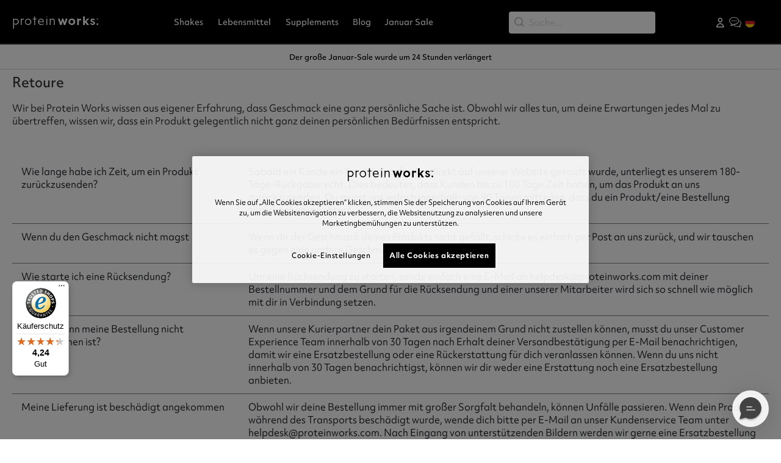

--- FILE ---
content_type: text/html; charset=utf-8
request_url: https://de.theproteinworks.com/retoure
body_size: 19380
content:
<!DOCTYPE html><html lang="de" style="margin:0;padding:0"><head><meta charSet="utf-8"/><script>if(!window.gtmConsentIsSet) {
    (function() {
    window.gtmConsentIsSet = true;
    function getCookieDecoded(s) {
        return decodeURIComponent(s.replace(/\+/g, ' '));
    }
    function getCookieByName(key) {
        let cookies = document.cookie.split('; ');
        for (let i = 0, parts; (parts = cookies[i] && cookies[i].split('=')); i++) {
            if (getCookieDecoded(parts.shift()) === key) {
                return getCookieDecoded(parts.join('='));
            }
        }
        return null;
    }
    function getGtmConsent(consentVal) {
        var consent = {
            ad_user_data: 'denied',
            ad_personalization: 'denied',
            functionality_storage: 'denied',
            personalization_storage: 'denied',
            security_storage: 'denied',
            analytics_storage: 'denied',
            ad_storage: 'denied'
        }
        if (!consentVal) {
            return consent;
        }
        if (consentVal.indexOf('C0001') >= 0 && consentVal.indexOf('C0001:0') < 0) {
            consent.security_storage = 'granted';
            consent.ad_storage = 'granted';
        }
        if (consentVal.indexOf('C0002') >= 0 && consentVal.indexOf('C0002:0') < 0) {
            consent.personalization_storage = 'granted';
        }
        if (consentVal.indexOf('C0003') >= 0 && consentVal.indexOf('C0003:0') < 0) {
            consent.functionality_storage = 'granted';
        }
        if (consentVal.indexOf('C0004') >= 0 && consentVal.indexOf('C0004:0') < 0) {
            consent.analytics_storage = 'granted';
        }
        if (consentVal.indexOf('C0005') >= 0 && consentVal.indexOf('C0005:0') < 0) {
            consent.ad_user_data = 'granted';
            consent.ad_personalization = 'granted';
        }
        return consent;
    }
    
    var consent = getGtmConsent(getCookieByName('OptanonAlertBoxClosed') ? getCookieByName('OptanonConsent') : '');
    var lastUpdate = {};
    window.dataLayer = window.dataLayer || [];
    window.gtag = function (){window.dataLayer.push(arguments);}
    window.gtag('consent', 'default', consent);
    window.addEventListener('consent.onetrust', function (e) {
        if (getCookieByName('OptanonAlertBoxClosed')) {
            var updConsent = getGtmConsent(e.detail);
            if (JSON.stringify(lastUpdate) != JSON.stringify(updConsent)) {
                lastUpdate = updConsent;
                gtag('consent', 'update', updConsent);
            }
        }
    });
})();}</script><script>function OptanonWrapper() {window.dispatchEvent(new CustomEvent('pw.OneTrustLoaded'));}</script><script type="text/javascript" src="https://cdn-ukwest.onetrust.com/consent/57564f42-5499-4e5b-9bde-d628623b1815/OtAutoBlock.js" defer=""></script><script src="https://cdn-ukwest.onetrust.com/scripttemplates/otSDKStub.js" data-document-language="true" type="text/javascript" charset="UTF-8" data-domain-script="57564f42-5499-4e5b-9bde-d628623b1815" defer=""></script><script src="https://cdn.debugbear.com/ISXmyin8jaFM.js" defer=""></script><meta name="robots" content="INDEX,FOLLOW"/><meta name="msapplication-TileColor" content="#625e5a"/><meta name="theme-color" content="#ffffff"/><meta name="google-site-verification" content="hSDVBHDX8Xx5LRn-j185mh439_cjQ3NqTEi3ONGBcoI"/><link rel="icon" type="image/png" sizes="16x16" href="https://img.theproteinworks.com/v7/_media/files/favicon-16x16_.png" color=""/><link rel="icon" type="image/png" sizes="32x32" href="https://img.theproteinworks.com/v7/_media/files/favicon-32x32_.png" color=""/><link rel="icon" type="image/png" sizes="192x192" href="https://img.theproteinworks.com/v7/_media/files/android-chrome-192x192_.png" color=""/><link rel="icon" type="image/png" sizes="512x512" href="https://img.theproteinworks.com/v7/_media/files/android-chrome-512x512_.png" color=""/><link rel="apple-touch-icon" type="" sizes="180x180" href="https://img.theproteinworks.com/v7/_media/files/apple-touch-icon_.png" color=""/><link rel="mask-icon" type="" sizes="" href="https://img.theproteinworks.com/v7/_media/files/safari-pinned-tab.svg" color="#5bbad5"/><link rel="canonical" href="https://de.theproteinworks.com/retoure"/><script type="text/javascript" src="//widget.trustpilot.com/bootstrap/v5/tp.widget.bootstrap.min.js" defer=""></script><meta http-equiv="Content-Language" content="de"/><meta name="geo.region" content="DE"/><link rel="preconnect" href="https://www.googletagmanager.com"/><link rel="preconnect" href="https://use.typekit.net"/><link rel="preconnect" href="https://cdn-ukwest.onetrust.com"/><link rel="preconnect" href="https://d38xvr37kwwhcm.cloudfront.net"/><link rel="alternate" hreflang="de" href="https://de.theproteinworks.com/retoure"/><link rel="alternate" hreflang="x-default" href="https://www.theproteinworks.com/"/><link rel="preload" href="https://ns.pwcdn.com/version1767010131487/public/img/logo-white.svg" as="image" fetchpriority="high"/><meta name="title" content="Rückgabe- und Erstattungsbedingungen | Protein Works"/><meta name="description" content=""/><meta name="keywords" content=""/><meta name="viewport" content="width=device-width, initial-scale=1, maximum-scale=1"/><title>Rückgabe- und Erstattungsbedingungen</title><meta name="next-head-count" content="30"/><script id="browser-os-detection" data-nscript="beforeInteractive">
                                
            function getBrowser() {
                const userAgent = navigator.userAgent;
                if (userAgent.indexOf("Firefox") > -1) {
                    return "firefox";
                } else if (userAgent.indexOf("Opera") > -1 || userAgent.indexOf("OPR") > -1) {
                    return "opera";
                } else if (userAgent.indexOf("Chrome") > -1) {
                    return "chrome";
                } else if (userAgent.indexOf("Safari") > -1) {
                    return "safari";
                } else if (userAgent.indexOf("MSIE") > -1 || userAgent.indexOf("Trident/") > -1) {
                    return "ie";
                } else {
                    return "unknown-browser";
                }
            }
        
                                
            function getOS() {
                const platform = navigator.platform.toLowerCase();
                if (platform.indexOf("win") > -1) {
                    return "windows";
                } else if (platform.indexOf("mac") > -1) {
                    return "macos";
                } else if (platform.indexOf("linux") > -1) {
                    return "linux";
                } else if (/android/.test(navigator.userAgent.toLowerCase())) {
                    return "android";
                } else if (/iphone|ipad|ipod/.test(navigator.userAgent.toLowerCase())) {
                    return "ios";
                } else {
                    return "unknown-os";
                }
            }
        
                                
            function setBrowserAndOSClasses() {
                const browser = getBrowser();
                const os = getOS();
                document.documentElement.classList.add(browser, os);
            }
            setBrowserAndOSClasses();
        
                            </script><link rel="preload" href="https://ns.pwcdn.com/version1767010131487/_next/static/css/9e26b9ba5743618c.css" as="style"/><link rel="stylesheet" href="https://ns.pwcdn.com/version1767010131487/_next/static/css/9e26b9ba5743618c.css" data-n-g=""/><link rel="preload" href="https://ns.pwcdn.com/version1767010131487/_next/static/css/2331e5e85254b049.css" as="style"/><link rel="stylesheet" href="https://ns.pwcdn.com/version1767010131487/_next/static/css/2331e5e85254b049.css" data-n-p=""/><link rel="preload" href="https://ns.pwcdn.com/version1767010131487/_next/static/css/e2333372ad3b4c36.css" as="style"/><link rel="stylesheet" href="https://ns.pwcdn.com/version1767010131487/_next/static/css/e2333372ad3b4c36.css" data-n-p=""/><noscript data-n-css=""></noscript><script defer="" nomodule="" src="https://ns.pwcdn.com/version1767010131487/_next/static/chunks/polyfills-42372ed130431b0a.js"></script><script src="https://ns.pwcdn.com/version1767010131487/_next/static/chunks/webpack-2e641e8e57e6063f.js" defer=""></script><script src="https://ns.pwcdn.com/version1767010131487/_next/static/chunks/framework-63d16ff2f5e08230.js" defer=""></script><script src="https://ns.pwcdn.com/version1767010131487/_next/static/chunks/main-f65d278643e6c242.js" defer=""></script><script src="https://ns.pwcdn.com/version1767010131487/_next/static/chunks/pages/_app-1bcfb4ac26eab386.js" defer=""></script><script src="https://ns.pwcdn.com/version1767010131487/_next/static/chunks/fec483df-f17db45384e8e422.js" defer=""></script><script src="https://ns.pwcdn.com/version1767010131487/_next/static/chunks/9f75a043-0ebaf97b193a1466.js" defer=""></script><script src="https://ns.pwcdn.com/version1767010131487/_next/static/chunks/767-834bfd9b56af5cbe.js" defer=""></script><script src="https://ns.pwcdn.com/version1767010131487/_next/static/chunks/332-115b0c492711475c.js" defer=""></script><script src="https://ns.pwcdn.com/version1767010131487/_next/static/chunks/544-c47c3ca8a9dbc6f9.js" defer=""></script><script src="https://ns.pwcdn.com/version1767010131487/_next/static/chunks/pages/cmspage/%5Bcmspage%5D-8c0f622224a073bd.js" defer=""></script><script src="https://ns.pwcdn.com/version1767010131487/_next/static/jdIMlco2EtYvD6GGbjbrr/_buildManifest.js" defer=""></script><script src="https://ns.pwcdn.com/version1767010131487/_next/static/jdIMlco2EtYvD6GGbjbrr/_ssgManifest.js" defer=""></script></head><body class="cms-page cms-retoure" style="margin:0"><script>0</script><div id="__next"><div class="App"><header><nav class="navbar navbar-expand-lg navbar-dark fixed-top"><div class="container"><div class="navbar-left"><button aria-label="Toggle navigation" type="button" class="navbar-toggler navbar-toggler-sidebar navbar-toggler collapsed"><span class="material-icons notranslate">menu</span></button><button type="button" aria-label="Search" class="navbar-toggler navbar-toggler-search btn btn-ghost"><i class="pw-icon-search"></i></button></div><a href="https://de.theproteinworks.com/" class="navbar-brand"><span class="image-custom-wrapper image-loading"><span style="box-sizing:border-box;display:block;overflow:hidden;width:initial;height:initial;background:none;opacity:1;border:0;margin:0;padding:0;position:absolute;top:0;left:0;bottom:0;right:0"><img alt="logo" src="[data-uri]" decoding="async" data-nimg="fill" class="logo" style="position:absolute;top:0;left:0;bottom:0;right:0;box-sizing:border-box;padding:0;border:none;margin:auto;display:block;width:0;height:0;min-width:100%;max-width:100%;min-height:100%;max-height:100%;object-fit:contain"/></span></span></a><div class="navbar-menu-box navbar-collapse collapse" style="opacity:0"><div class="navbar-nav"><div class="mega-nav-wrapper ub-mega-menu"><a href="https://de.theproteinworks.com/produkte/shakes" class="nav-link" style="color:#FFF"><span title="Shakes">Shakes</span></a><div class="mega-nav-inner"><div class="container"><div class="row"><div class="col"><div class="flex-column navbar-nav"><h2 class="nav-link-header "><a href="https://de.theproteinworks.com/produkte/shakes/trinkmahlzeiten" title="Trinkmahlzeiten">Trinkmahlzeiten</a></h2><div class="list-links hide"><a href="https://de.theproteinworks.com/produkte/shakes/trinkmahlzeiten/fruehstueck" class="nav-link"><span>Frühstück</span></a><a href="https://de.theproteinworks.com/produkte/shakes/trinkmahlzeiten/mittag-abendessen" class="nav-link"><span>Mittag- / Abendessen</span></a><a href="https://de.theproteinworks.com/produkte/shakes/trinkmahlzeiten/vor-dem-schlafengehen" class="nav-link"><span>Vor dem Schlafengehen</span></a><a href="https://de.theproteinworks.com/produkte/shakes/trinkmahlzeiten/abnehmen" class="nav-link"><span>Abnehmen</span></a><a href="https://de.theproteinworks.com/produkte/shakes/trinkmahlzeiten/vegan" class="nav-link"><span>Vegan</span></a></div></div></div><div class="col"><div class="flex-column navbar-nav"><h2 class="nav-link-header "><a href="https://de.theproteinworks.com/produkte/shakes/protein" title="Protein Shakes">Protein Shakes</a></h2><div class="list-links hide"><a href="https://de.theproteinworks.com/produkte/shakes/protein/whey-protein" class="nav-link"><span>Whey Proteinpulver</span></a><a href="https://de.theproteinworks.com/produkte/shakes/protein/veganes-protein" class="nav-link"><span>Vegane Proteinpulver</span></a><a href="https://de.theproteinworks.com/produkte/shakes/protein/mahlzeitenersatz-shakes" class="nav-link"><span>Mahlzeitenersatz Shakes</span></a><a href="https://de.theproteinworks.com/produkte/shakes/protein/milchprotein" class="nav-link"><span>Molkenproteinpulver</span></a><a href="https://de.theproteinworks.com/produkte/shakes/clear-protein" class="nav-link"><span>Clear Protein </span></a></div></div></div><div class="col"><div class="flex-column navbar-nav"><h2 class="nav-link-header "><a href="https://de.theproteinworks.com/produkte/shakes/vegan" title=" Vegane Proteine"> Vegane Proteine</a></h2><div class="list-links hide"><a href="https://de.theproteinworks.com/produkte/shakes/protein/veganes-protein" class="nav-link"><span>Vegane Shakes</span></a><a href="https://de.theproteinworks.com/produkte/shakes/vegan/vegane-trinkmahlzeit" class="nav-link"><span>Vegane Trinkmahlzeiten</span></a><a href="https://de.theproteinworks.com/produkte/shakes/vegan/soja-protein" class="nav-link"><span>Soja Protein</span></a><a href="https://de.theproteinworks.com/produkte/shakes/vegan/erbsenprotein" class="nav-link"><span>Erbsen Protein</span></a></div></div></div><div class="col"><div class="flex-column navbar-nav"><h2 class="nav-link-header "><a href="https://de.theproteinworks.com/produkte/shakes/abnehm-shake" title="Abnehm Shakes">Abnehm Shakes</a></h2><div class="list-links hide"><a href="https://de.theproteinworks.com/produkte/shakes/abnehm-shake/trinkmahlzeit" class="nav-link"><span>Trinkmahlzeiten</span></a><a href="https://de.theproteinworks.com/produkte/shakes/abnehm-shake/diaet-shake" class="nav-link"><span>Diät Shakes</span></a></div></div></div><div class="col"><div class="flex-column navbar-nav"><h2 class="nav-link-header "><a href="https://de.theproteinworks.com/produkte/shakes/muskelaufbau" title="Shakes zum Zunehmen">Shakes zum Zunehmen</a></h2><div class="list-links hide"><a href="https://de.theproteinworks.com/produkte/shakes/muskelaufbau/muskelaufbau-produkte" class="nav-link"><span>Shakes für Muskelaufbau</span></a><a href="https://de.theproteinworks.com/produkte/shakes/muskelaufbau/weight-gainer" class="nav-link"><span>Weight Gainer</span></a></div></div></div><div class="col"><div class="flex-column navbar-nav"><h2 class="nav-link-header "><a href="https://de.theproteinworks.com/produkte/shakes/gesundheit-wohlbefinden" title="Gesundheit &amp; Wellness">Gesundheit &amp; Wellness</a></h2><div class="list-links hide"><a href="https://de.theproteinworks.com/produkte/shakes/gesundheit-wohlbefinden/superfood-pulver" class="nav-link"><span>Greens Pulver</span></a><a href="https://de.theproteinworks.com/produkte/shakes/gesundheit-wohlbefinden/collagen" class="nav-link"><span>Collagen</span></a></div></div></div><div class="col"><div class="flex-column navbar-nav"><h2 class="nav-link-header "><a href="https://de.theproteinworks.com/produkte/shakes/fokus-und-energie" title="Fokus und Energie">Fokus und Energie</a></h2><div class="list-links hide"><a href="https://de.theproteinworks.com/endless-coffee" class="nav-link"><span>Endless Nootropic</span></a><a href="https://de.theproteinworks.com/" class="nav-link"><span>Endless Coffee</span></a><a href="https://de.theproteinworks.com/protein-coffee-coolers" class="nav-link"><span>Protein Coffee Coolers </span></a><a href="https://de.theproteinworks.com/produkte/shakes/fokus-und-energie/preworkout" class="nav-link"><span>Preworkout Booster</span></a></div></div></div><div class="col"><div class="flex-column navbar-nav"><h2 class="nav-link-header "><a href="https://de.theproteinworks.com/produkte/zubehoer" title="Zubehör">Zubehör</a></h2><div class="list-links hide"><a href="https://de.theproteinworks.com/produkte/zubehoer/whey-protein-shaker-flaschen" class="nav-link"><span>Protein Shakers</span></a><a href="https://de.theproteinworks.com/produkte/zubehoer/water-bottles" class="nav-link"><span>Wasserflaschen</span></a></div></div></div></div></div></div></div><div class="mega-nav-wrapper ub-mega-menu"><a href="https://de.theproteinworks.com/produkte/nahrungsmittel" class="nav-link" style="color:#FFF"><span title="Lebensmittel">Lebensmittel</span></a><div class="mega-nav-inner"><div class="container"><div class="row"><div class="col"><div class="flex-column navbar-nav"><h2 class="nav-link-header "><a href="https://de.theproteinworks.com/produkte/nahrungsmittel/fruehstueck" title="Frühstück">Frühstück</a></h2><div class="list-links hide"><a href="https://de.theproteinworks.com/superfood-breakfast-bowl" class="nav-link"><span>Superfood Breakfast Bowl</span></a><a href="https://de.theproteinworks.com/produkte/nahrungsmittel/fruehstueck/protein-porridge" class="nav-link"><span>Protein Porridge</span></a><a href="https://de.theproteinworks.com/produkte/nahrungsmittel//fruehstueck/protein-pancakes" class="nav-link"><span>Protein Pancakes</span></a></div></div></div><div class="col"><div class="flex-column navbar-nav"><h2 class="nav-link-header "><a href="https://de.theproteinworks.com/produkte/nahrungsmittel/sweet" title="Süß">Süß</a></h2><div class="list-links hide"><a href="https://de.theproteinworks.com/flavour-shots" class="nav-link"><span>Flavour Shots</span></a><a href="https://de.theproteinworks.com/produkte/nahrungsmittel/sweet/protein-snacks" class="nav-link"><span>Protein Snacks</span></a><a href="https://de.theproteinworks.com/produkte/nahrungsmittel/sweet/protein-pancakes" class="nav-link"><span>Protein Pancakes</span></a><a href="https://de.theproteinworks.com/produkte/nahrungsmittel/sweet/protein-dessert" class="nav-link"><span>Protein Dessert</span></a><a href="https://de.theproteinworks.com/produkte/nahrungsmittel/sweet/protein-dessert" class="nav-link"><span>Protein Backmischung</span></a><a href="https://de.theproteinworks.com/zero-syrups" class="nav-link"><span>Zero Syrups™</span></a></div></div></div><div class="col"><div class="flex-column navbar-nav"><h2 class="nav-link-header "><a href="https://de.theproteinworks.com/produkte/nahrungsmittel/herzhaft" title="Herzhaft">Herzhaft</a></h2><div class="list-links hide"><a href="https://de.theproteinworks.com/herzhafte-super-meals" class="nav-link"><span>SuperMeals</span></a><a href="https://de.theproteinworks.com/supersoups" class="nav-link"><span>SuperSoups</span></a></div></div></div><div class="col"><div class="flex-column navbar-nav"><h2 class="nav-link-header "><a href="https://de.theproteinworks.com/produkte/nahrungsmittel/nussbutter" title="Nussbutter">Nussbutter</a></h2><div class="list-links hide"><a href="https://de.theproteinworks.com/erdnussbutter " class="nav-link"><span>Erdnussbutter </span></a></div></div></div></div></div></div></div><div class="mega-nav-wrapper ub-mega-menu"><a href="https://de.theproteinworks.com/produkte/supplements" class="nav-link" style="color:#FFF"><span title="Supplements">Supplements</span></a><div class="mega-nav-inner"><div class="container"><div class="row"><div class="col"><div class="flex-column navbar-nav"><h2 class="nav-link-header "><a href="https://de.theproteinworks.com/produkte/supplements/feel-better" title="Feel Better">Feel Better</a></h2><div class="list-links hide"><a href="https://de.theproteinworks.com/gut-love" class="nav-link"><span>Gut Love</span></a><a href="https://de.theproteinworks.com/turmeric-glucosamine-joint-care" class="nav-link"><span>Happy Joints</span></a><a href="https://de.theproteinworks.com/hunger-killa" class="nav-link"><span>Hunger Killa</span></a><a href="https://de.theproteinworks.com/sleep-deep" class="nav-link"><span>Sleep Deep</span></a></div></div></div><div class="col"><div class="flex-column navbar-nav"><h2 class="nav-link-header "><a href="https://de.theproteinworks.com/produkte/supplements/health-and-wellness" title="Gesundheit &amp; Wellness">Gesundheit &amp; Wellness</a></h2><div class="list-links hide"><a href="https://de.theproteinworks.com/ai-greens" class="nav-link"><span>"All In" A.I. Greens</span></a><a href="https://de.theproteinworks.com/produkte/supplements/superfood-pulver" class="nav-link"><span>Super Greens</span></a><a href="https://de.theproteinworks.com/produkte/supplements/health-and-wellness/collagen" class="nav-link"><span>Collagen</span></a><a href="https://de.theproteinworks.com/apple-cider-vinegar-gummies" class="nav-link"><span>Apple Cider Vinegar Gummibärchen</span></a></div></div></div><div class="col"><div class="flex-column navbar-nav"><h2 class="nav-link-header "><a href="https://de.theproteinworks.com/produkte/supplements/abnehmen" title="Zum Abnehmen">Zum Abnehmen</a></h2><div class="list-links hide"><a href="https://de.theproteinworks.com/hunger-killa" class="nav-link"><span>Hunger Killa</span></a><a href="https://de.theproteinworks.com/produkte/supplements/abnehmen/fatburner" class="nav-link"><span>Fatburner</span></a><a href="https://de.theproteinworks.com/produkte/supplements/abnehmen/cla-tabletten" class="nav-link"><span>CLA</span></a><a href="https://de.theproteinworks.com/produkte/supplements/abnehmen/gruentee-kapseln" class="nav-link"><span>Grüner Tee</span></a></div></div></div><div class="col"><div class="flex-column navbar-nav"><h2 class="nav-link-header "><a href="https://de.theproteinworks.com/produkte/supplements/kreatin" title="Kreatin">Kreatin</a></h2><div class="list-links hide"><a href="https://de.theproteinworks.com/creatine-360" class="nav-link"><span>Creatine 360</span></a><a href="https://de.theproteinworks.com/creatine-extreme" class="nav-link"><span>Kreatin Extreme</span></a><a href="https://de.theproteinworks.com/creatine-monohydrate" class="nav-link"><span>Kreatin Monohydrate</span></a><a href="https://de.theproteinworks.com/creapure" class="nav-link"><span>Creapure</span></a></div></div></div><div class="col"><div class="flex-column navbar-nav"><h2 class="nav-link-header "><a href="https://de.theproteinworks.com/produkte/supplements/vitamine-mineralien" title="Vitamine &amp; Mineralien">Vitamine &amp; Mineralien</a></h2><div class="list-links hide"><a href="https://de.theproteinworks.com/produkte/supplements/vitamine-mineralien/multivitamine" class="nav-link"><span>Multivitamine</span></a><a href="https://de.theproteinworks.com/produkte/supplements/vitamine-mineralien/immun-booster" class="nav-link"><span>Immunitäts Booster</span></a><a href="https://de.theproteinworks.com/produkte/supplements/vitamine-mineralien/vegan" class="nav-link"><span>Vegan</span></a></div></div></div><div class="col"><div class="flex-column navbar-nav"><h2 class="nav-link-header "><a href="https://de.theproteinworks.com/produkte/supplements/preworkout" title="Preworkout">Preworkout</a></h2><div class="list-links hide"><a href="https://de.theproteinworks.com/produkte/supplements/preworkout/raze-trainingsbooster" class="nav-link"><span>Raze Preworkout Booster</span></a><a href="https://de.theproteinworks.com/thermopro" class="nav-link"><span>Thermopro Burn</span></a><a href="https://de.theproteinworks.com/thermopro-burn-ultra" class="nav-link"><span>Thermopro Burn Ultra</span></a></div></div></div><div class="col"><div class="flex-column navbar-nav"><h2 class="nav-link-header "><a href="https://de.theproteinworks.com/produkte/supplements/aminosaeuren" title="Aminosäuren">Aminosäuren</a></h2><div class="list-links hide"><a href="https://de.theproteinworks.com/produkte/supplements/aminosaeuren/bcaa" class="nav-link"><span>BCAA</span></a></div></div></div><div class="col"><div class="flex-column navbar-nav"><h2 class="nav-link-header "><a href="https://de.theproteinworks.com/produkte/supplements/omega-3" title="Omega 3">Omega 3</a></h2><div class="list-links hide"><a href="https://de.theproteinworks.com/ultra-omega-3" class="nav-link"><span>Omega 3 Ultra</span></a></div></div></div></div></div></div></div><div class="mega-nav-wrapper ub-mega-menu"><a href="https://de.theproteinworks.com/thelockerroom/" class="nav-link" style="color:#FFF"><span title="Blog">Blog</span></a><div class="mega-nav-inner"><div class="container"><div class="row"><div class="col"><div class="flex-column navbar-nav"><h2 class="nav-link-header "><a href="https://de.theproteinworks.com/thelockerroom/rezepte/" title="Rezepte ">Rezepte </a></h2><div class="list-links hide"></div></div></div><div class="col"><div class="flex-column navbar-nav"><h2 class="nav-link-header "><a href="https://de.theproteinworks.com/thelockerroom/ernahrung/" title="Ernährung ">Ernährung </a></h2><div class="list-links hide"></div></div></div><div class="col"><div class="flex-column navbar-nav"><h2 class="nav-link-header "><a href="https://de.theproteinworks.com/nutrition-hub" title="Nutrition Hub">Nutrition Hub</a></h2><div class="list-links hide"></div></div></div><div class="col"><div class="flex-column navbar-nav"><h2 class="nav-link-header "><a href="https://de.theproteinworks.com/thelockerroom/training/" title="Training ">Training </a></h2><div class="list-links hide"></div></div></div><div class="col"><div class="flex-column navbar-nav"><h2 class="nav-link-header "><a href="https://de.theproteinworks.com/thelockerroom/supplements/" title="Supplements Tipps">Supplements Tipps</a></h2><div class="list-links hide"></div></div></div><div class="col"><div class="flex-column navbar-nav"><h2 class="nav-link-header "><a href="https://de.theproteinworks.com/thelockerroom/gesund-wohlbefinden/" title="Gesundheit &amp; Wohlbefinden">Gesundheit &amp; Wohlbefinden</a></h2><div class="list-links hide"></div></div></div><div class="col"><div class="flex-column navbar-nav"><h2 class="nav-link-header "><a href="https://de.theproteinworks.com/greens-powder-hub" title="Super Greens Hub">Super Greens Hub</a></h2><div class="list-links hide"></div></div></div><div class="col"><div class="flex-column navbar-nav"><h2 class="nav-link-header "><a href="https://de.theproteinworks.com/thelockerroom/whey-protein-vs-kollagen/" title="Whey Protein vs. Kollagen">Whey Protein vs. Kollagen</a></h2><div class="list-links hide"></div></div></div></div></div></div></div><div class="mega-nav-wrapper ub-mega-menu"><a href="https://de.theproteinworks.com/produkte" class="nav-link" style="color:#FFF"><span title="Januar Sale">Januar Sale</span></a><div class="mega-nav-inner"><div class="container"><div class="row"><div class="col"><div class="flex-column navbar-nav"><h2 class="nav-link-header "><a href="https://de.theproteinworks.com/produkte/bestseller" title="Bis zu 60 % Rabatt auf Bestseller">Bis zu 60 % Rabatt auf Bestseller</a></h2><div class="list-links hide"></div></div></div><div class="col"><div class="flex-column navbar-nav"><h2 class="nav-link-header "><a href="https://de.theproteinworks.com/produkte/neue-produkte" title="Neue Produkte">Neue Produkte</a></h2><div class="list-links hide"></div></div></div><div class="col"><div class="flex-column navbar-nav"><h2 class="nav-link-header "><a href="https://de.theproteinworks.com/produkte/shakes/paketangebote" title="Paketangebote">Paketangebote</a></h2><div class="list-links hide"></div></div></div><div class="col"><div class="flex-column navbar-nav"><h2 class="nav-link-header "><a href="https://de.theproteinworks.com/proukte/zubehoer" title="Zubehör">Zubehör</a></h2><div class="list-links hide"></div></div></div><div class="col"><div class="flex-column navbar-nav"><h2 class="nav-link-header "><a href="https://theproteinworks.typeform.com/to/ybROFLBr?typeform-source=de.theproteinworks.com?typeform-welcome=0" title="Protein Works Produktfinder">Protein Works Produktfinder</a></h2><div class="list-links hide"></div></div></div><div class="col"><div class="flex-column navbar-nav"><h2 class="nav-link-header "><a href="https://de.theproteinworks.com/tpw-empfehlungssystem" title="Freunde Empfehlen">Freunde Empfehlen</a></h2><div class="list-links hide"></div></div></div></div></div></div></div><div class="menu-background " style="height:0"></div></div></div><div class="navbar-search navbar-nav"><form inline="true" id="algolia-searchbox-desktop" autoComplete="off" action="" novalidate="" role="search" class="algolia-searchbox algolia-searchbox-desktop undefined algolia-searchbox-undefined"><label class="form-label visually-hidden" for="search">Suche:</label><div class="d-flex flex-row"><button type="button" class="clear btn btn-link">Abbrechen</button></div><div class="aa-Panel"></div></form></div><div class="navbar-right navbar-nav"><button type="button" aria-label="Login popup" class="btn btn-user nav-item"><i class="pw-icon pw-icon-user"></i></button><a role="button" tabindex="0" href="https://theproteinworksde.customerdesk.io/" target="_blank" aria-label="chat" class="nav-link d-none d-lg-block d-xl-block btn btn-chat"><i class="icon icon-chat"></i></a><a role="button" class="d-none d-lg-block d-xl-block nav-link" tabindex="0" href="#"><span class="country"><span class="image-custom-wrapper image-loading"><span style="box-sizing:border-box;display:block;overflow:hidden;width:initial;height:initial;background:none;opacity:1;border:0;margin:0;padding:0;position:absolute;top:0;left:0;bottom:0;right:0"><img alt="Country" src="[data-uri]" decoding="async" data-nimg="fill" style="position:absolute;top:0;left:0;bottom:0;right:0;box-sizing:border-box;padding:0;border:none;margin:auto;display:block;width:0;height:0;min-width:100%;max-width:100%;min-height:100%;max-height:100%;object-fit:contain"/></span></span></span></a><button type="button" aria-label="Basket" class="btn btn-basket"></button></div></div></nav><form inline="true" id="algolia-searchbox-mobile" autoComplete="off" action="" novalidate="" role="search" class="algolia-searchbox algolia-searchbox-mobile algolia-searchbox-mobile null null algolia-searchbox-undefined"><label class="form-label visually-hidden" for="search">Suche:</label><div class="d-flex flex-row"><button type="button" class="clear btn btn-link">Abbrechen</button></div><div class="aa-Panel"></div></form></header><div class="slick-slider slick-marquee slick-initialized" dir="ltr"><button type="button" data-role="none" class="slick-arrow slick-prev" style="display:block"> <!-- -->Previous</button><div class="slick-list"><div class="slick-track" style="width:900%;left:-100%"><div data-index="0" class="slick-slide slick-active slick-current" tabindex="-1" aria-hidden="false" style="outline:none;width:11.11111111111111%;position:relative;left:0;opacity:1;transition:opacity 300ms linear, visibility 300ms linear"><div><a href="/produkte" class="slick-marquee-content text-center m-0" tabindex="-1" style="width:100%;display:inline-block">Der große Januar-Sale wurde um 24 Stunden verlängert</a></div></div><div data-index="1" class="slick-slide" tabindex="-1" aria-hidden="true" style="outline:none;width:11.11111111111111%;position:relative;left:-11px;opacity:0;transition:opacity 300ms linear, visibility 300ms linear"><div><a href="/produkte/bestseller" class="slick-marquee-content text-center m-0" tabindex="-1" style="width:100%;display:inline-block">Bis zu 60 % auf Bestseller &gt;&gt;</a></div></div><div data-index="2" class="slick-slide" tabindex="-1" aria-hidden="true" style="outline:none;width:11.11111111111111%;position:relative;left:-22px;opacity:0;transition:opacity 300ms linear, visibility 300ms linear"><div><a href="/produkte" class="slick-marquee-content text-center m-0" tabindex="-1" style="width:100%;display:inline-block">GRATIS VERSAND ab 70€+ Bestellwert &gt;&gt;</a></div></div><div data-index="3" class="slick-slide" tabindex="-1" aria-hidden="true" style="outline:none;width:11.11111111111111%;position:relative;left:-33px;opacity:0;transition:opacity 300ms linear, visibility 300ms linear"><div><a href="https://theproteinworks.typeform.com/to/ybROFLBr?typeform-welcome=0" class="slick-marquee-content text-center m-0" tabindex="-1" style="width:100%;display:inline-block">Neu bei Protein Works? Starte HIER &gt;&gt;</a></div></div></div></div><button type="button" data-role="none" class="slick-arrow slick-next" style="display:block"> <!-- -->Next</button></div><div class="messages messages-general   "></div><div class="col-type"><div class="messages-wrapper-cms"><div class="messages    "></div></div><div id="components" class="wrapper-cms container "><div><h1>Retoure</h1><p>Wir bei Protein Works wissen aus eigener Erfahrung, dass Geschmack eine ganz persönliche Sache ist. Obwohl wir alles tun, um deine Erwartungen jedes Mal zu übertreffen, wissen wir, dass ein Produkt gelegentlich nicht ganz deinen persönlichen Bedürfnissen entspricht.</p><p>&nbsp;</p><figure class="table" style="width:100%;"><table border="0" cellpadding="5"><tbody><tr><td style="width:30%;">Wie lange habe ich Zeit, um ein Produkt zurückzusenden?</td><td style="width:70%;">Sobald ein Kunde ein Produkt kauft, das direkt auf unserer Website gekauft wurde, unterliegt es unserem 180-Tage-Rückgaberecht. Dies bedeutet, dass Kunden bis zu 180 Tage Zeit haben, um das Produkt an uns zurückzusenden. Du musst uns jedoch innerhalb von 90 Tagen mitteilen, dass du ein Produkt/eine Bestellung zurückgeben möchtest.</td></tr><tr><td style="width:30%;">Wenn du den Geschmack nicht magst</td><td style="width:70%;">Wenn dir der Geschmack deines Produkts nicht gefällt, schicke es einfach per Post an uns zurück, und wir tauschen es gegen eine andere Geschmacksrichtung aus.*</td></tr><tr><td style="width:30%;">Wie starte ich eine Rücksendung?</td><td style="width:70%;">Um eine Rücksendung zu starten, sende einfach eine E-Mail an helpdesk@proteinworks.com mit deiner Bestellnummer und dem Grund für die Rücksendung und einer unserer Mitarbeiter wird sich so schnell wie möglich mit dir in Verbindung setzen.</td></tr><tr><td style="width:30%;">Was ist wenn meine Bestellung nicht angekommen ist?</td><td style="width:70%;">Wenn unsere Kurierpartner dein Paket aus irgendeinem Grund nicht zustellen können, musst du unser Customer Experience Team innerhalb von 30 Tagen nach Erhalt deiner Versandbestätigung per E-Mail benachrichtigen, damit wir eine Ersatzbestellung oder eine Rückerstattung für dich veranlassen können. Wenn du uns nicht innerhalb von 30 Tagen benachrichtigst, können wir dir weder eine Erstattung noch eine Ersatzbestellung anbieten.</td></tr><tr><td style="width:30%;">Meine Lieferung ist beschädigt angekommen</td><td style="width:70%;"><p>Obwohl wir deine Bestellung immer mit großer Sorgfalt behandeln, können Unfälle passieren. Wenn dein Produkt während des Transports beschädigt wurde, wende dich bitte per E-Mail an unser Kundenservice Team unter helpdesk@proteinworks.com. Nach Eingang von unterstützenden Bildern werden wir gerne eine Ersatzbestellung für dich organisieren.</p><p>Bitte beachte, dass Anfragen zu fehlenden Artikeln innerhalb von 14 Tagen nach Erhalt der Bestellung eingehen müssen, damit wir diese untersuchen können.</p></td></tr><tr><td style="width:30%;">Einer meiner Artikel fehlt in meiner Lieferung</td><td style="width:70%;"><p>Wenn du der Meinung bist, dass ein oder mehrere Artikel in deiner Bestellung fehlen, überprüfe bitte zuerst den Lieferschein in deinem Paket, um sicherzustellen, dass deine Lieferung nicht mehr als ein Paket enthält und der Rest noch eintrifft. Wenn das Produkt auf dem Lieferschein aufgeführt ist, dann sollte es sich in dem Paket befinden. Wenn dies nicht der Fall ist, entschuldigen wir uns aufrichtig für den fehler. Wende dich bitte einfach per E-Mail an unser Customer Experience Team unter helpdesk@proteinworks.com mit deinen Bestelldaten und wir werden dir den fehlenden Artikel umgehend zukommen lassen.</p><p>Bitte beachte, dass Anfragen zu fehlenden Artikeln innerhalb von 14 Tagen nach Erhalt der Bestellung eingehen müssen, damit wir diese untersuchen können.</p></td></tr><tr><td style="width:30%;">Ich habe einen falschen Artikel in meiner Lieferung</td><td style="width:70%;">Wenn wir dir irrtümlich einen falschen Artikel geschickt haben, wende dich einfach per E-Mail an unser Kundenservice Team unter helpdesk@theproteinworks.com. Bitte gib uns die Details des falschen Artikels und des fehlenden Artikels, und wir werden eine Abholung und erneute Lieferung arrangieren, natürlich alles auf unsere Kosten. Bitte beachte, dass Anfragen innerhalb von 14 Tagen nach Erhalt der Bestellung eingehen müssen, damit wir die Angelegenheit prüfen können.</td></tr><tr><td style="width:30%;">Ich habe einen zusätzlichen Artikel in meiner Lieferung, den ich nicht bestellt habe</td><td style="width:70%;">Wow, erstmal vielen Dank für deine Ehrlichkeit! Wir legen deiner Bestellung manchmal Werbegeschenke bei, um uns zu bedanken, dass du unser Kunde bist. Wenn wir dies getan haben, wird dies in den Unterlagen vermerkt. Wenn wir dir tatsächlich irrtümlicherweise ein zusätzliches Produkt geschickt haben, kontaktiere bitte unser Kundenservice-Team per E-Mail unter helpdesk@proteinworks.com und wir werden die Abholung des Artikels nach Belieben arrangieren.</td></tr><tr><td style="width:30%;">Wann erhalte ich meine Rückerstattung oder meine Ersatzlieferung?</td><td style="width:70%;">Sobald wir deine autorisierte Rücksendung bei Protein Works HQ erhalten haben, arrangieren wir deine Rückerstattung oder Ersatzlieferung innerhalb von 48 Stunden.</td></tr></tbody></table></figure><p>Das Kleingedruckte</p><p>Wie bei all diesen Dingen gibt es einige wichtige Geschäftsbedingungen, die du durchlesen musst, um Enttäuschungen oder Verwirrung zu vermeiden. Bitte nimm dir die Zeit, diese zu lesen, bevor du eine Anfragen stellst. er Umtausch gegen andere Geschmacksrichtungen ist auf eine Bestellung beschränkt. Erstattungsanfragen für Geschmacksrückmeldungen werden nicht akzeptiert.</p></div></div></div><div class="section section-footer footer content"><div class="container"><div class="row"><div class="col-lg-3 col-md-12"><div class="flex-column nav"><h2 class="nav-link-header "><span title="Protein Works™ Produkte">Protein Works™ Produkte</span></h2><div class="list-links hide"><a href="https://de.theproteinworks.com/produkte/shakes/protein" class="nav-link"><span>Proteinshakes</span></a><a href="https://de.theproteinworks.com/produkte/shakes/vegan" class="nav-link"><span>Vegan</span></a><a href="https://de.theproteinworks.com/produkte/nahrungsmittel" class="nav-link"><span>Protein Snacks</span></a><a href="https://de.theproteinworks.com/produkte/nahrungsmittel/nussbutter" class="nav-link"><span>Nussbutter</span></a><a href="https://de.theproteinworks.com/produkte/supplements" class="nav-link"><span>Tabletten &amp; Kapseln</span></a><a href="https://de.theproteinworks.com/produkte/supplements/aminosaeuren" class="nav-link"><span>Aminos</span></a><a href="https://de.theproteinworks.com/produkte/zubehoer" class="nav-link"><span>Accessoires</span></a></div></div></div><div class="col-lg-3 col-md-12"><div class="flex-column nav"><h2 class="nav-link-header "><span title="Protein Works™ Angebote">Protein Works™ Angebote</span></h2><div class="list-links hide"><a href="https://de.theproteinworks.com/willkommen-bei-tpw" class="nav-link"><span>Wofür wir stehen</span></a><a href="https://de.theproteinworks.com/thelockerroom" class="nav-link"><span>The Lockerroom</span></a><a href="https://de.theproteinworks.com/studentenrabatt-durch-ediu" class="nav-link"><span>Studentenrabatt durch EDiU</span></a><a href="https://de.theproteinworks.com/studenten-rabatt" class="nav-link"><span>Studentenrabatt</span></a><a href="https://de.theproteinworks.com/the-protein-works-gutschein-angebote" class="nav-link"><span>Protein Works™ Angebote</span></a><a href="https://de.theproteinworks.com/testimonials" class="nav-link"><span>Kunden Rezensionen</span></a><a href="https://de.theproteinworks.com/tpw-empfehlungssystem" class="nav-link"><span>Freunde empfehlen</span></a></div></div></div><div class="col-lg-3 col-md-12"><div class="flex-column nav"><h2 class="nav-link-header "><span title="Dein Protein Works™">Dein Protein Works™</span></h2><div class="list-links hide"><a href="https://de.theproteinworks.com/where-is-my-order" class="nav-link"><span>Bestellung verfolgen</span></a><a href="https://de.theproteinworks.com/customer/account/create" class="nav-link"><span>Konto erstellen</span></a><a href="https://de.theproteinworks.com/customer/account/login" class="nav-link"><span>Mein Konto</span></a><a href="https://de.theproteinworks.com/lieferung" class="nav-link"><span>Lieferoptionen</span></a><a href="https://theproteinworksde.customerdesk.io/" class="nav-link"><span>Kontakt aufnehmen</span></a><a href="https://de.theproteinworks.com/retoure" class="nav-link"><span>Rückgabebedingungen</span></a><a href="https://de.theproteinworks.com/klarna-2022" class="nav-link"><span>Klarna FAQ</span></a></div></div></div><div class="col-lg-3 col-md-12"><div class="flex-column nav"><h2 class="nav-link-header "><span title="Protein Works™">Protein Works™</span></h2><div class="list-links hide"><a href="https://de.theproteinworks.com/affiliate-program" class="nav-link"><span>Kooperationen</span></a><a href="https://de.theproteinworks.com/handelsprogramm" class="nav-link"><span>Handelsprogramm</span></a><a href="https://de.theproteinworks.com/tpw-treuepunkte-bedingungen" class="nav-link"><span>Protein Works™-Punkte Bedingungen</span></a><a href="https://de.theproteinworks.com/agb" class="nav-link"><span>AGB</span></a><a href="https://de.theproteinworks.com/datenschutzerklaerung" class="nav-link"><span>Datenschutz &amp; Cookies</span></a><a href="https://de.theproteinworks.com/impressum" class="nav-link"><span>Impressum</span></a><a href="https://de.theproteinworks.com/medien-presse" class="nav-link"><span>Medien &amp; Presse</span></a></div></div></div></div><div class="row"><div class="contacts col"><h3 class="header">Brauchst du Hilfe?</h3><ul><li><span class="icon icon-chat-filled"></span><a href="https://theproteinworks.customerdesk.io/" target="_blank" rel="noreferrer">Zum Chat<!-- --> <!-- -->(Mo-Fr 10-18 Uhr)</a></li><li><span class="material-icons notranslate">email</span><a href="mailto:helpdesk@theproteinworks.com">Schicke uns eine E-Mail<!-- --> <!-- -->(Jederzeit)</a></li><li><span class="material-icons notranslate">phone</span><a href="tel:+44 1928 571677">+44 1928 571677<!-- --> <!-- -->(Mo-Fr 10-18 Uhr)</a></li></ul></div></div><div class="row"><div class="icons-social col-12"><div class="icons"><a href=" https://www.instagram.com/proteinworks" target="_blank" rel="noreferrer"><span class="image-custom-wrapper image-loading"><span style="box-sizing:border-box;display:block;overflow:hidden;width:initial;height:initial;background:none;opacity:1;border:0;margin:0;padding:0;position:absolute;top:0;left:0;bottom:0;right:0"><img alt="Instagram" src="[data-uri]" decoding="async" data-nimg="fill" class="instagram" style="position:absolute;top:0;left:0;bottom:0;right:0;box-sizing:border-box;padding:0;border:none;margin:auto;display:block;width:0;height:0;min-width:100%;max-width:100%;min-height:100%;max-height:100%;object-fit:contain"/></span></span></a><a href="https://www.facebook.com/proteinworksde" target="_blank" rel="noreferrer"><span class="image-custom-wrapper image-loading"><span style="box-sizing:border-box;display:block;overflow:hidden;width:initial;height:initial;background:none;opacity:1;border:0;margin:0;padding:0;position:absolute;top:0;left:0;bottom:0;right:0"><img alt="Facebook" src="[data-uri]" decoding="async" data-nimg="fill" class="facebook" style="position:absolute;top:0;left:0;bottom:0;right:0;box-sizing:border-box;padding:0;border:none;margin:auto;display:block;width:0;height:0;min-width:100%;max-width:100%;min-height:100%;max-height:100%;object-fit:contain"/></span></span></a><a href="https://www.youtube.com/c/ProteinWorksOfficial" target="_blank" rel="noreferrer"><span class="image-custom-wrapper image-loading"><span style="box-sizing:border-box;display:block;overflow:hidden;width:initial;height:initial;background:none;opacity:1;border:0;margin:0;padding:0;position:absolute;top:0;left:0;bottom:0;right:0"><img alt="YouTube" src="[data-uri]" decoding="async" data-nimg="fill" class="youtube" style="position:absolute;top:0;left:0;bottom:0;right:0;box-sizing:border-box;padding:0;border:none;margin:auto;display:block;width:0;height:0;min-width:100%;max-width:100%;min-height:100%;max-height:100%;object-fit:contain"/></span></span></a><a href="https://www.tiktok.com/@proteinworks?lang=en" target="_blank" rel="noreferrer"><span class="image-custom-wrapper image-loading"><span style="box-sizing:border-box;display:block;overflow:hidden;width:initial;height:initial;background:none;opacity:1;border:0;margin:0;padding:0;position:absolute;top:0;left:0;bottom:0;right:0"><img alt="Tik Tok" src="[data-uri]" decoding="async" data-nimg="fill" class="tik_tok" style="position:absolute;top:0;left:0;bottom:0;right:0;box-sizing:border-box;padding:0;border:none;margin:auto;display:block;width:0;height:0;min-width:100%;max-width:100%;min-height:100%;max-height:100%;object-fit:contain"/></span></span></a><a href="https://www.pinterest.com/theproteinworks" target="_blank" rel="noreferrer"><span class="image-custom-wrapper image-loading"><span style="box-sizing:border-box;display:block;overflow:hidden;width:initial;height:initial;background:none;opacity:1;border:0;margin:0;padding:0;position:absolute;top:0;left:0;bottom:0;right:0"><img alt="Pinterest" src="[data-uri]" decoding="async" data-nimg="fill" class="pinterest" style="position:absolute;top:0;left:0;bottom:0;right:0;box-sizing:border-box;padding:0;border:none;margin:auto;display:block;width:0;height:0;min-width:100%;max-width:100%;min-height:100%;max-height:100%;object-fit:contain"/></span></span></a><a href="https://x.com/TheProteinWorks" target="_blank" rel="noreferrer"><span class="image-custom-wrapper image-loading"><span style="box-sizing:border-box;display:block;overflow:hidden;width:initial;height:initial;background:none;opacity:1;border:0;margin:0;padding:0;position:absolute;top:0;left:0;bottom:0;right:0"><img alt="x" src="[data-uri]" decoding="async" data-nimg="fill" class="x" style="position:absolute;top:0;left:0;bottom:0;right:0;box-sizing:border-box;padding:0;border:none;margin:auto;display:block;width:0;height:0;min-width:100%;max-width:100%;min-height:100%;max-height:100%;object-fit:contain"/></span></span></a></div></div><div class="icons-payment col-12"><h3 class="block-header"><p>Sicher bezahlen mit</p></h3><div class="icons"><span class="image-custom-wrapper image-loading"><span style="box-sizing:border-box;display:block;overflow:hidden;width:initial;height:initial;background:none;opacity:1;border:0;margin:0;padding:0;position:absolute;top:0;left:0;bottom:0;right:0"><img alt="Visa Debit" src="[data-uri]" decoding="async" data-nimg="fill" class="visa_debit" style="position:absolute;top:0;left:0;bottom:0;right:0;box-sizing:border-box;padding:0;border:none;margin:auto;display:block;width:0;height:0;min-width:100%;max-width:100%;min-height:100%;max-height:100%;object-fit:contain"/></span></span><span class="image-custom-wrapper image-loading"><span style="box-sizing:border-box;display:block;overflow:hidden;width:initial;height:initial;background:none;opacity:1;border:0;margin:0;padding:0;position:absolute;top:0;left:0;bottom:0;right:0"><img alt="Visa" src="[data-uri]" decoding="async" data-nimg="fill" class="visa" style="position:absolute;top:0;left:0;bottom:0;right:0;box-sizing:border-box;padding:0;border:none;margin:auto;display:block;width:0;height:0;min-width:100%;max-width:100%;min-height:100%;max-height:100%;object-fit:contain"/></span></span><span class="image-custom-wrapper image-loading"><span style="box-sizing:border-box;display:block;overflow:hidden;width:initial;height:initial;background:none;opacity:1;border:0;margin:0;padding:0;position:absolute;top:0;left:0;bottom:0;right:0"><img alt="Mastercard" src="[data-uri]" decoding="async" data-nimg="fill" class="mastercard" style="position:absolute;top:0;left:0;bottom:0;right:0;box-sizing:border-box;padding:0;border:none;margin:auto;display:block;width:0;height:0;min-width:100%;max-width:100%;min-height:100%;max-height:100%;object-fit:contain"/></span></span><span class="image-custom-wrapper image-loading"><span style="box-sizing:border-box;display:block;overflow:hidden;width:initial;height:initial;background:none;opacity:1;border:0;margin:0;padding:0;position:absolute;top:0;left:0;bottom:0;right:0"><img alt="PayPal" src="[data-uri]" decoding="async" data-nimg="fill" class="paypal" style="position:absolute;top:0;left:0;bottom:0;right:0;box-sizing:border-box;padding:0;border:none;margin:auto;display:block;width:0;height:0;min-width:100%;max-width:100%;min-height:100%;max-height:100%;object-fit:contain"/></span></span><span class="image-custom-wrapper image-loading"><span style="box-sizing:border-box;display:block;overflow:hidden;width:initial;height:initial;background:none;opacity:1;border:0;margin:0;padding:0;position:absolute;top:0;left:0;bottom:0;right:0"><img alt="Klarna" src="[data-uri]" decoding="async" data-nimg="fill" class="klarna" style="position:absolute;top:0;left:0;bottom:0;right:0;box-sizing:border-box;padding:0;border:none;margin:auto;display:block;width:0;height:0;min-width:100%;max-width:100%;min-height:100%;max-height:100%;object-fit:contain"/></span></span><span class="image-custom-wrapper image-loading"><span style="box-sizing:border-box;display:block;overflow:hidden;width:initial;height:initial;background:none;opacity:1;border:0;margin:0;padding:0;position:absolute;top:0;left:0;bottom:0;right:0"><img alt="ApplePay" src="[data-uri]" decoding="async" data-nimg="fill" class="applepay" style="position:absolute;top:0;left:0;bottom:0;right:0;box-sizing:border-box;padding:0;border:none;margin:auto;display:block;width:0;height:0;min-width:100%;max-width:100%;min-height:100%;max-height:100%;object-fit:contain"/></span></span></div></div></div><div class="row"><div class="copyright text-center col"><p class="mb-0">Class Delta Ltd t/a Protein Works™ © 2026
<br>
<a href="/datenschutzerklaerung">Datenschutz</a> | <a href="/agb">Allgemeine Geschäftsbedingungen</a></p></div></div></div></div></div></div><script id="__NEXT_DATA__" type="application/json">{"props":{"pageProps":{"layout":"OneCol","loadedData":true,"page":{"id":3521,"uid":"retoure","title":"Rückgabe- und Erstattungsbedingungen","meta_title":"Rückgabe- und Erstattungsbedingungen | Protein Works","meta_description":"","meta_keywords":"","content_heading":"","createdAt":"2022-03-03T13:47:19.000Z","updatedAt":"2025-03-14T16:23:46.638Z","publishedAt":"2022-05-25T14:32:18.000Z","locale":"de-DE","layout":null,"content_container":[{"id":56821,"__component":"content.text","name":null,"rich_text":"\u003ch1\u003eRetoure\u003c/h1\u003e\u003cp\u003eWir bei Protein Works wissen aus eigener Erfahrung, dass Geschmack eine ganz persönliche Sache ist. Obwohl wir alles tun, um deine Erwartungen jedes Mal zu übertreffen, wissen wir, dass ein Produkt gelegentlich nicht ganz deinen persönlichen Bedürfnissen entspricht.\u003c/p\u003e\u003cp\u003e\u0026nbsp;\u003c/p\u003e\u003cfigure class=\"table\" style=\"width:100%;\"\u003e\u003ctable border=\"0\" cellpadding=\"5\"\u003e\u003ctbody\u003e\u003ctr\u003e\u003ctd style=\"width:30%;\"\u003eWie lange habe ich Zeit, um ein Produkt zurückzusenden?\u003c/td\u003e\u003ctd style=\"width:70%;\"\u003eSobald ein Kunde ein Produkt kauft, das direkt auf unserer Website gekauft wurde, unterliegt es unserem 180-Tage-Rückgaberecht. Dies bedeutet, dass Kunden bis zu 180 Tage Zeit haben, um das Produkt an uns zurückzusenden. Du musst uns jedoch innerhalb von 90 Tagen mitteilen, dass du ein Produkt/eine Bestellung zurückgeben möchtest.\u003c/td\u003e\u003c/tr\u003e\u003ctr\u003e\u003ctd style=\"width:30%;\"\u003eWenn du den Geschmack nicht magst\u003c/td\u003e\u003ctd style=\"width:70%;\"\u003eWenn dir der Geschmack deines Produkts nicht gefällt, schicke es einfach per Post an uns zurück, und wir tauschen es gegen eine andere Geschmacksrichtung aus.*\u003c/td\u003e\u003c/tr\u003e\u003ctr\u003e\u003ctd style=\"width:30%;\"\u003eWie starte ich eine Rücksendung?\u003c/td\u003e\u003ctd style=\"width:70%;\"\u003eUm eine Rücksendung zu starten, sende einfach eine E-Mail an helpdesk@proteinworks.com mit deiner Bestellnummer und dem Grund für die Rücksendung und einer unserer Mitarbeiter wird sich so schnell wie möglich mit dir in Verbindung setzen.\u003c/td\u003e\u003c/tr\u003e\u003ctr\u003e\u003ctd style=\"width:30%;\"\u003eWas ist wenn meine Bestellung nicht angekommen ist?\u003c/td\u003e\u003ctd style=\"width:70%;\"\u003eWenn unsere Kurierpartner dein Paket aus irgendeinem Grund nicht zustellen können, musst du unser Customer Experience Team innerhalb von 30 Tagen nach Erhalt deiner Versandbestätigung per E-Mail benachrichtigen, damit wir eine Ersatzbestellung oder eine Rückerstattung für dich veranlassen können. Wenn du uns nicht innerhalb von 30 Tagen benachrichtigst, können wir dir weder eine Erstattung noch eine Ersatzbestellung anbieten.\u003c/td\u003e\u003c/tr\u003e\u003ctr\u003e\u003ctd style=\"width:30%;\"\u003eMeine Lieferung ist beschädigt angekommen\u003c/td\u003e\u003ctd style=\"width:70%;\"\u003e\u003cp\u003eObwohl wir deine Bestellung immer mit großer Sorgfalt behandeln, können Unfälle passieren. Wenn dein Produkt während des Transports beschädigt wurde, wende dich bitte per E-Mail an unser Kundenservice Team unter helpdesk@proteinworks.com. Nach Eingang von unterstützenden Bildern werden wir gerne eine Ersatzbestellung für dich organisieren.\u003c/p\u003e\u003cp\u003eBitte beachte, dass Anfragen zu fehlenden Artikeln innerhalb von 14 Tagen nach Erhalt der Bestellung eingehen müssen, damit wir diese untersuchen können.\u003c/p\u003e\u003c/td\u003e\u003c/tr\u003e\u003ctr\u003e\u003ctd style=\"width:30%;\"\u003eEiner meiner Artikel fehlt in meiner Lieferung\u003c/td\u003e\u003ctd style=\"width:70%;\"\u003e\u003cp\u003eWenn du der Meinung bist, dass ein oder mehrere Artikel in deiner Bestellung fehlen, überprüfe bitte zuerst den Lieferschein in deinem Paket, um sicherzustellen, dass deine Lieferung nicht mehr als ein Paket enthält und der Rest noch eintrifft. Wenn das Produkt auf dem Lieferschein aufgeführt ist, dann sollte es sich in dem Paket befinden. Wenn dies nicht der Fall ist, entschuldigen wir uns aufrichtig für den fehler. Wende dich bitte einfach per E-Mail an unser Customer Experience Team unter helpdesk@proteinworks.com mit deinen Bestelldaten und wir werden dir den fehlenden Artikel umgehend zukommen lassen.\u003c/p\u003e\u003cp\u003eBitte beachte, dass Anfragen zu fehlenden Artikeln innerhalb von 14 Tagen nach Erhalt der Bestellung eingehen müssen, damit wir diese untersuchen können.\u003c/p\u003e\u003c/td\u003e\u003c/tr\u003e\u003ctr\u003e\u003ctd style=\"width:30%;\"\u003eIch habe einen falschen Artikel in meiner Lieferung\u003c/td\u003e\u003ctd style=\"width:70%;\"\u003eWenn wir dir irrtümlich einen falschen Artikel geschickt haben, wende dich einfach per E-Mail an unser Kundenservice Team unter helpdesk@theproteinworks.com. Bitte gib uns die Details des falschen Artikels und des fehlenden Artikels, und wir werden eine Abholung und erneute Lieferung arrangieren, natürlich alles auf unsere Kosten. Bitte beachte, dass Anfragen innerhalb von 14 Tagen nach Erhalt der Bestellung eingehen müssen, damit wir die Angelegenheit prüfen können.\u003c/td\u003e\u003c/tr\u003e\u003ctr\u003e\u003ctd style=\"width:30%;\"\u003eIch habe einen zusätzlichen Artikel in meiner Lieferung, den ich nicht bestellt habe\u003c/td\u003e\u003ctd style=\"width:70%;\"\u003eWow, erstmal vielen Dank für deine Ehrlichkeit! Wir legen deiner Bestellung manchmal Werbegeschenke bei, um uns zu bedanken, dass du unser Kunde bist. Wenn wir dies getan haben, wird dies in den Unterlagen vermerkt. Wenn wir dir tatsächlich irrtümlicherweise ein zusätzliches Produkt geschickt haben, kontaktiere bitte unser Kundenservice-Team per E-Mail unter helpdesk@proteinworks.com und wir werden die Abholung des Artikels nach Belieben arrangieren.\u003c/td\u003e\u003c/tr\u003e\u003ctr\u003e\u003ctd style=\"width:30%;\"\u003eWann erhalte ich meine Rückerstattung oder meine Ersatzlieferung?\u003c/td\u003e\u003ctd style=\"width:70%;\"\u003eSobald wir deine autorisierte Rücksendung bei Protein Works HQ erhalten haben, arrangieren wir deine Rückerstattung oder Ersatzlieferung innerhalb von 48 Stunden.\u003c/td\u003e\u003c/tr\u003e\u003c/tbody\u003e\u003c/table\u003e\u003c/figure\u003e\u003cp\u003eDas Kleingedruckte\u003c/p\u003e\u003cp\u003eWie bei all diesen Dingen gibt es einige wichtige Geschäftsbedingungen, die du durchlesen musst, um Enttäuschungen oder Verwirrung zu vermeiden. Bitte nimm dir die Zeit, diese zu lesen, bevor du eine Anfragen stellst. er Umtausch gegen andere Geschmacksrichtungen ist auf eine Bestellung beschränkt. Erstattungsanfragen für Geschmacksrückmeldungen werden nicht akzeptiert.\u003c/p\u003e","padding_top":null,"padding_bottom":null}],"localizations":[],"link_rel":[{"rel":"alternate","hreflang":"de","href":"https://de.theproteinworks.com/retoure"}]},"link_rel":[{"rel":"alternate","hreflang":"de","href":"https://de.theproteinworks.com/retoure"}],"navigation":{"id":106,"createdAt":"2023-04-18T01:17:30.000Z","updatedAt":"2026-01-13T07:46:44.665Z","publishedAt":"2023-04-18T02:17:30.000Z","locale":"de-DE","Navigation":{"id":31,"name":null,"sub_menu":[{"id":626,"active":true,"text":"Shakes","link":"/produkte/shakes","menu_block":[{"id":4696,"active":true,"header":"Trinkmahlzeiten","link":"/produkte/shakes/trinkmahlzeiten","menu_item":[{"id":22202,"active":true,"text":"Frühstück","link":"/produkte/shakes/trinkmahlzeiten/fruehstueck"},{"id":22203,"active":true,"text":"Mittag- / Abendessen","link":"/produkte/shakes/trinkmahlzeiten/mittag-abendessen"},{"id":22204,"active":true,"text":"Vor dem Schlafengehen","link":"/produkte/shakes/trinkmahlzeiten/vor-dem-schlafengehen"},{"id":22205,"active":true,"text":"Abnehmen","link":"/produkte/shakes/trinkmahlzeiten/abnehmen"},{"id":22206,"active":true,"text":"Vegan","link":"/produkte/shakes/trinkmahlzeiten/vegan"}]},{"id":4697,"active":true,"header":"Protein Shakes","link":"/produkte/shakes/protein","menu_item":[{"id":22208,"active":true,"text":"Whey Proteinpulver","link":"/produkte/shakes/protein/whey-protein"},{"id":22209,"active":true,"text":"Vegane Proteinpulver","link":"/produkte/shakes/protein/veganes-protein"},{"id":22210,"active":true,"text":"Mahlzeitenersatz Shakes","link":"/produkte/shakes/protein/mahlzeitenersatz-shakes"},{"id":22211,"active":true,"text":"Molkenproteinpulver","link":"/produkte/shakes/protein/milchprotein"},{"id":23402,"active":true,"text":"Clear Protein ","link":"/produkte/shakes/clear-protein"}]},{"id":4698,"active":true,"header":" Vegane Proteine","link":"/produkte/shakes/vegan","menu_item":[{"id":22213,"active":true,"text":"Vegane Shakes","link":"/produkte/shakes/protein/veganes-protein"},{"id":22214,"active":true,"text":"Vegane Trinkmahlzeiten","link":"/produkte/shakes/vegan/vegane-trinkmahlzeit"},{"id":22215,"active":true,"text":"Soja Protein","link":"/produkte/shakes/vegan/soja-protein"},{"id":22216,"active":true,"text":"Erbsen Protein","link":"/produkte/shakes/vegan/erbsenprotein"}]},{"id":4699,"active":true,"header":"Abnehm Shakes","link":"/produkte/shakes/abnehm-shake","menu_item":[{"id":22217,"active":true,"text":"Trinkmahlzeiten","link":"/produkte/shakes/abnehm-shake/trinkmahlzeit"},{"id":22218,"active":true,"text":"Diät Shakes","link":"/produkte/shakes/abnehm-shake/diaet-shake"}]},{"id":4700,"active":true,"header":"Shakes zum Zunehmen","link":"/produkte/shakes/muskelaufbau","menu_item":[{"id":22219,"active":true,"text":"Shakes für Muskelaufbau","link":"/produkte/shakes/muskelaufbau/muskelaufbau-produkte"},{"id":22220,"active":true,"text":"Weight Gainer","link":"/produkte/shakes/muskelaufbau/weight-gainer"}]},{"id":4701,"active":true,"header":"Gesundheit \u0026 Wellness","link":"/produkte/shakes/gesundheit-wohlbefinden","menu_item":[{"id":22221,"active":true,"text":"Greens Pulver","link":"/produkte/shakes/gesundheit-wohlbefinden/superfood-pulver"},{"id":23410,"active":true,"text":"Collagen","link":"/produkte/shakes/gesundheit-wohlbefinden/collagen"}]},{"id":4702,"active":true,"header":"Fokus und Energie","link":"/produkte/shakes/fokus-und-energie","menu_item":[{"id":22222,"active":true,"text":"Endless Nootropic","link":"/endless-coffee"},{"id":23380,"active":true,"text":"Endless Coffee","link":null},{"id":22223,"active":true,"text":"Protein Coffee Coolers ","link":"/protein-coffee-coolers"},{"id":22224,"active":true,"text":"Preworkout Booster","link":"/produkte/shakes/fokus-und-energie/preworkout"}]},{"id":5284,"active":true,"header":"Zubehör","link":"/produkte/zubehoer","menu_item":[{"id":23456,"active":true,"text":"Protein Shakers","link":"/produkte/zubehoer/whey-protein-shaker-flaschen"},{"id":23457,"active":true,"text":"Wasserflaschen","link":"/produkte/zubehoer/water-bottles"}]}]},{"id":627,"active":true,"text":"Lebensmittel","link":"/produkte/nahrungsmittel","menu_block":[{"id":4704,"active":true,"header":"Frühstück","link":"/produkte/nahrungsmittel/fruehstueck","menu_item":[{"id":22228,"active":true,"text":"Superfood Breakfast Bowl","link":"/superfood-breakfast-bowl"},{"id":22229,"active":true,"text":"Protein Porridge","link":"/produkte/nahrungsmittel/fruehstueck/protein-porridge"},{"id":22230,"active":true,"text":"Protein Pancakes","link":"/produkte/nahrungsmittel//fruehstueck/protein-pancakes"}]},{"id":4705,"active":true,"header":"Süß","link":"/produkte/nahrungsmittel/sweet","menu_item":[{"id":23414,"active":true,"text":"Flavour Shots","link":"/flavour-shots"},{"id":22232,"active":true,"text":"Protein Snacks","link":"/produkte/nahrungsmittel/sweet/protein-snacks"},{"id":22233,"active":true,"text":"Protein Pancakes","link":"/produkte/nahrungsmittel/sweet/protein-pancakes"},{"id":22234,"active":true,"text":"Protein Dessert","link":"/produkte/nahrungsmittel/sweet/protein-dessert"},{"id":23412,"active":true,"text":"Protein Backmischung","link":"/produkte/nahrungsmittel/sweet/protein-dessert"},{"id":23413,"active":true,"text":"Zero Syrups™","link":"/zero-syrups"}]},{"id":4706,"active":true,"header":"Herzhaft","link":"/produkte/nahrungsmittel/herzhaft","menu_item":[{"id":22236,"active":true,"text":"SuperMeals","link":"/herzhafte-super-meals"},{"id":23411,"active":true,"text":"SuperSoups","link":"/supersoups"}]},{"id":4707,"active":true,"header":"Nussbutter","link":"/produkte/nahrungsmittel/nussbutter","menu_item":[{"id":22237,"active":true,"text":"Erdnussbutter ","link":"/erdnussbutter "}]}]},{"id":628,"active":true,"text":"Supplements","link":"/produkte/supplements","menu_block":[{"id":5142,"active":true,"header":"Feel Better","link":"/produkte/supplements/feel-better","menu_item":[{"id":23398,"active":true,"text":"Gut Love","link":"/gut-love"},{"id":23399,"active":true,"text":"Happy Joints","link":"/turmeric-glucosamine-joint-care"},{"id":23401,"active":true,"text":"Hunger Killa","link":"/hunger-killa"},{"id":23400,"active":true,"text":"Sleep Deep","link":"/sleep-deep"}]},{"id":4713,"active":true,"header":"Gesundheit \u0026 Wellness","link":"/produkte/supplements/health-and-wellness","menu_item":[{"id":23428,"active":true,"text":"\"All In\" A.I. Greens","link":"/ai-greens"},{"id":22252,"active":true,"text":"Super Greens","link":"/produkte/supplements/superfood-pulver"},{"id":23430,"active":true,"text":"Collagen","link":"/produkte/supplements/health-and-wellness/collagen"},{"id":23434,"active":true,"text":"Apple Cider Vinegar Gummibärchen","link":"/apple-cider-vinegar-gummies"}]},{"id":4708,"active":true,"header":"Zum Abnehmen","link":"/produkte/supplements/abnehmen","menu_item":[{"id":23426,"active":true,"text":"Hunger Killa","link":"/hunger-killa"},{"id":22240,"active":true,"text":"Fatburner","link":"/produkte/supplements/abnehmen/fatburner"},{"id":22241,"active":true,"text":"CLA","link":"/produkte/supplements/abnehmen/cla-tabletten"},{"id":22242,"active":true,"text":"Grüner Tee","link":"/produkte/supplements/abnehmen/gruentee-kapseln"}]},{"id":4710,"active":true,"header":"Kreatin","link":"/produkte/supplements/kreatin","menu_item":[{"id":23449,"active":true,"text":"Creatine 360","link":"/creatine-360"},{"id":22244,"active":true,"text":"Kreatin Extreme","link":"/creatine-extreme"},{"id":22245,"active":true,"text":"Kreatin Monohydrate","link":"/creatine-monohydrate"},{"id":22246,"active":true,"text":"Creapure","link":"/creapure"}]},{"id":4712,"active":true,"header":"Vitamine \u0026 Mineralien","link":"/produkte/supplements/vitamine-mineralien","menu_item":[{"id":22249,"active":true,"text":"Multivitamine","link":"/produkte/supplements/vitamine-mineralien/multivitamine"},{"id":22250,"active":true,"text":"Immunitäts Booster","link":"/produkte/supplements/vitamine-mineralien/immun-booster"},{"id":22251,"active":true,"text":"Vegan","link":"/produkte/supplements/vitamine-mineralien/vegan"}]},{"id":4711,"active":true,"header":"Preworkout","link":"/produkte/supplements/preworkout","menu_item":[{"id":22247,"active":true,"text":"Raze Preworkout Booster","link":"/produkte/supplements/preworkout/raze-trainingsbooster"},{"id":22248,"active":true,"text":"Thermopro Burn","link":"/thermopro"},{"id":23358,"active":true,"text":"Thermopro Burn Ultra","link":"/thermopro-burn-ultra"}]},{"id":4709,"active":true,"header":"Aminosäuren","link":"/produkte/supplements/aminosaeuren","menu_item":[{"id":22243,"active":true,"text":"BCAA","link":"/produkte/supplements/aminosaeuren/bcaa"}]},{"id":4714,"active":true,"header":"Omega 3","link":"/produkte/supplements/omega-3","menu_item":[{"id":22253,"active":true,"text":"Omega 3 Ultra","link":"/ultra-omega-3"}]}]},{"id":629,"active":true,"text":"Blog","link":"/thelockerroom/","menu_block":[{"id":5018,"active":true,"header":"Rezepte ","link":"https://de.theproteinworks.com/thelockerroom/rezepte/","menu_item":[]},{"id":5019,"active":true,"header":"Ernährung ","link":"https://de.theproteinworks.com/thelockerroom/ernahrung/","menu_item":[]},{"id":5177,"active":true,"header":"Nutrition Hub","link":"/nutrition-hub","menu_item":[]},{"id":5020,"active":true,"header":"Training ","link":"https://de.theproteinworks.com/thelockerroom/training/","menu_item":[]},{"id":5021,"active":true,"header":"Supplements Tipps","link":"https://de.theproteinworks.com/thelockerroom/supplements/","menu_item":[]},{"id":5022,"active":true,"header":"Gesundheit \u0026 Wohlbefinden","link":"https://de.theproteinworks.com/thelockerroom/gesund-wohlbefinden/","menu_item":[]},{"id":5238,"active":true,"header":"Super Greens Hub","link":"/greens-powder-hub","menu_item":[]},{"id":5239,"active":true,"header":"Whey Protein vs. Kollagen","link":"/thelockerroom/whey-protein-vs-kollagen/","menu_item":[]}]},{"id":630,"active":true,"text":"Januar Sale","link":"/produkte","menu_block":[{"id":5303,"active":true,"header":"Bis zu 60 % Rabatt auf Bestseller","link":"/produkte/bestseller","menu_item":[]},{"id":4719,"active":true,"header":"Neue Produkte","link":"/produkte/neue-produkte","menu_item":[]},{"id":5255,"active":true,"header":"Paketangebote","link":"/produkte/shakes/paketangebote","menu_item":[]},{"id":5174,"active":true,"header":"Zubehör","link":"/proukte/zubehoer","menu_item":[]},{"id":5256,"active":true,"header":"Protein Works Produktfinder","link":"https://theproteinworks.typeform.com/to/ybROFLBr?typeform-source=de.theproteinworks.com?typeform-welcome=0","menu_item":[]},{"id":5257,"active":true,"header":"Freunde Empfehlen","link":"/tpw-empfehlungssystem","menu_item":[]},{"id":5204,"active":false,"header":"Protein Shake Deals","link":"/produkte/shakes/protein","menu_item":[]},{"id":5203,"active":false,"header":"Pflanzliche Deals","link":"/produkte/shakes/vegan","menu_item":[]},{"id":5056,"active":false,"header":"Proben","link":"/produkte/protein-samples","menu_item":[]}]}]},"localizations":[{"id":103,"createdAt":"2023-04-18T00:54:16.000Z","updatedAt":"2023-04-18T00:54:16.000Z","publishedAt":"2023-04-18T01:54:16.000Z","locale":"da-DK"},{"id":104,"createdAt":"2023-04-18T01:17:21.000Z","updatedAt":"2026-01-13T07:44:21.152Z","publishedAt":"2023-04-18T02:17:21.000Z","locale":"en-GB"},{"id":105,"createdAt":"2023-04-18T01:17:26.000Z","updatedAt":"2026-01-13T07:45:19.587Z","publishedAt":"2023-04-18T02:17:26.000Z","locale":"fr-FR"},{"id":107,"createdAt":"2023-04-18T01:17:34.000Z","updatedAt":"2024-02-08T10:59:15.000Z","publishedAt":"2023-04-18T02:17:34.000Z","locale":"it-IT"},{"id":108,"createdAt":"2023-04-18T01:17:38.000Z","updatedAt":"2024-02-08T11:01:04.000Z","publishedAt":"2023-04-18T02:17:38.000Z","locale":"es-ES"},{"id":109,"createdAt":"2023-04-18T01:17:42.000Z","updatedAt":"2026-01-13T07:44:36.403Z","publishedAt":"2023-04-18T02:17:42.000Z","locale":"en-IE"},{"id":110,"createdAt":"2023-04-18T01:17:46.000Z","updatedAt":"2025-03-19T11:25:19.288Z","publishedAt":"2023-04-18T02:17:46.000Z","locale":"en-US"}]},"flags":{"id":2,"createdAt":"2022-02-10T11:42:14.000Z","updatedAt":"2022-06-17T11:09:47.000Z","publishedAt":"2022-02-10T11:42:16.000Z","locale":"de-DE","flag":[{"id":27,"country_name":"United Kingdom","store_id":"default","flag":[{"id":57,"name":"UK.svg","alternativeText":"","caption":"","width":16,"height":16,"formats":null,"hash":"UK_d68855c703","ext":".svg","mime":"image/svg+xml","size":7.2,"url":"https://img.theproteinworks.com/v7/_cms/UK_d68855c703.svg","previewUrl":null,"provider":"local","provider_metadata":null,"createdAt":"2021-12-15T09:50:12.000Z","updatedAt":"2021-12-15T09:50:12.000Z"}]},{"id":28,"country_name":"France","store_id":"fr","flag":[{"id":67,"name":"FR.svg","alternativeText":"","caption":"","width":16,"height":16,"formats":null,"hash":"FR_d685450f7f","ext":".svg","mime":"image/svg+xml","size":0.84,"url":"https://img.theproteinworks.com/v7/_cms/FR_d685450f7f.svg","previewUrl":null,"provider":"local","provider_metadata":null,"createdAt":"2021-12-20T12:26:59.000Z","updatedAt":"2021-12-20T12:26:59.000Z"}]},{"id":29,"country_name":"Germany","store_id":"de","flag":[{"id":63,"name":"DE.svg","alternativeText":"","caption":"","width":16,"height":16,"formats":null,"hash":"DE_4ab7f1f9ac","ext":".svg","mime":"image/svg+xml","size":0.85,"url":"https://img.theproteinworks.com/v7/_cms/DE_4ab7f1f9ac.svg","previewUrl":null,"provider":"local","provider_metadata":null,"createdAt":"2021-12-20T12:26:58.000Z","updatedAt":"2021-12-20T12:26:59.000Z"}]},{"id":30,"country_name":"Sweden","store_id":"se","flag":[{"id":69,"name":"SE.svg","alternativeText":"","caption":"","width":16,"height":16,"formats":null,"hash":"SE_0323258966","ext":".svg","mime":"image/svg+xml","size":0.83,"url":"https://img.theproteinworks.com/v7/_cms/SE_0323258966.svg","previewUrl":null,"provider":"local","provider_metadata":null,"createdAt":"2021-12-20T12:26:59.000Z","updatedAt":"2021-12-20T12:26:59.000Z"}]},{"id":31,"country_name":"Italy","store_id":"it","flag":[{"id":65,"name":"IT.svg","alternativeText":"","caption":"","width":16,"height":16,"formats":null,"hash":"IT_5f5553d2d9","ext":".svg","mime":"image/svg+xml","size":0.84,"url":"https://img.theproteinworks.com/v7/_cms/IT_5f5553d2d9.svg","previewUrl":null,"provider":"local","provider_metadata":null,"createdAt":"2021-12-20T12:26:59.000Z","updatedAt":"2021-12-20T12:26:59.000Z"}]},{"id":32,"country_name":"Spain","store_id":"es","flag":[{"id":61,"name":"ES.svg","alternativeText":"","caption":"","width":16,"height":16,"formats":null,"hash":"ES_4393874aa8","ext":".svg","mime":"image/svg+xml","size":0.81,"url":"https://img.theproteinworks.com/v7/_cms/ES_4393874aa8.svg","previewUrl":null,"provider":"local","provider_metadata":null,"createdAt":"2021-12-20T12:26:58.000Z","updatedAt":"2021-12-20T12:26:59.000Z"}]},{"id":33,"country_name":"Netherlands","store_id":"nl","flag":[{"id":59,"name":"NL.svg","alternativeText":"","caption":"","width":16,"height":16,"formats":null,"hash":"NL_e48b423e37","ext":".svg","mime":"image/svg+xml","size":0.86,"url":"https://img.theproteinworks.com/v7/_cms/NL_e48b423e37.svg","previewUrl":null,"provider":"local","provider_metadata":null,"createdAt":"2021-12-20T12:26:58.000Z","updatedAt":"2021-12-20T12:26:59.000Z"}]},{"id":34,"country_name":"Denmark","store_id":"dk","flag":[{"id":58,"name":"DK.svg","alternativeText":"","caption":"","width":16,"height":16,"formats":null,"hash":"DK_0e36958d1b","ext":".svg","mime":"image/svg+xml","size":0.82,"url":"https://img.theproteinworks.com/v7/_cms/DK_0e36958d1b.svg","previewUrl":null,"provider":"local","provider_metadata":null,"createdAt":"2021-12-20T12:26:58.000Z","updatedAt":"2021-12-20T12:26:59.000Z"}]},{"id":35,"country_name":"Ireland","store_id":"ie","flag":[{"id":68,"name":"IE.svg","alternativeText":"","caption":"","width":16,"height":16,"formats":null,"hash":"IR_b690f53e6f","ext":".svg","mime":"image/svg+xml","size":0.84,"url":"https://img.theproteinworks.com/v7/_cms/IR_b690f53e6f.svg","previewUrl":null,"provider":"local","provider_metadata":null,"createdAt":"2021-12-20T12:26:59.000Z","updatedAt":"2021-12-20T12:28:48.000Z"}]},{"id":36,"country_name":"Japan","store_id":"jp","flag":[{"id":62,"name":"JP.svg","alternativeText":"","caption":"","width":16,"height":16,"formats":null,"hash":"JP_67246f7166","ext":".svg","mime":"image/svg+xml","size":0.77,"url":"https://img.theproteinworks.com/v7/_cms/JP_67246f7166.svg","previewUrl":null,"provider":"local","provider_metadata":null,"createdAt":"2021-12-20T12:26:58.000Z","updatedAt":"2021-12-20T12:26:59.000Z"}]},{"id":37,"country_name":"South Korea","store_id":"kr","flag":[{"id":66,"name":"KR.svg","alternativeText":"","caption":"","width":16,"height":16,"formats":null,"hash":"KR_a7b9b06512","ext":".svg","mime":"image/svg+xml","size":3.45,"url":"https://img.theproteinworks.com/v7/_cms/KR_a7b9b06512.svg","previewUrl":null,"provider":"local","provider_metadata":null,"createdAt":"2021-12-20T12:26:59.000Z","updatedAt":"2021-12-20T12:26:59.000Z"}]},{"id":38,"country_name":"China","store_id":"cn","flag":[{"id":64,"name":"CN.svg","alternativeText":"","caption":"","width":16,"height":16,"formats":null,"hash":"CN_358b819b2e","ext":".svg","mime":"image/svg+xml","size":1.83,"url":"https://img.theproteinworks.com/v7/_cms/CN_358b819b2e.svg","previewUrl":null,"provider":"local","provider_metadata":null,"createdAt":"2021-12-20T12:26:59.000Z","updatedAt":"2021-12-20T12:26:59.000Z"}]},{"id":39,"country_name":"United States","store_id":"us","flag":[{"id":60,"name":"US.svg","alternativeText":"","caption":"","width":16,"height":16,"formats":null,"hash":"US_931061ed7d","ext":".svg","mime":"image/svg+xml","size":2.55,"url":"https://img.theproteinworks.com/v7/_cms/US_931061ed7d.svg","previewUrl":null,"provider":"local","provider_metadata":null,"createdAt":"2021-12-20T12:26:58.000Z","updatedAt":"2021-12-20T12:26:59.000Z"}]}],"localizations":[{"id":1,"createdAt":"2021-12-20T12:23:36.000Z","updatedAt":"2022-05-23T15:20:11.000Z","publishedAt":"2021-12-20T12:37:21.000Z","locale":"en-GB"},{"id":3,"createdAt":"2022-04-05T15:59:17.000Z","updatedAt":"2022-06-17T11:09:39.000Z","publishedAt":"2022-04-05T15:59:20.000Z","locale":"fr-FR"},{"id":4,"createdAt":"2022-04-05T15:59:27.000Z","updatedAt":"2022-04-05T15:59:30.000Z","publishedAt":"2022-04-05T15:59:29.000Z","locale":"sv-SE"},{"id":5,"createdAt":"2022-04-05T16:00:02.000Z","updatedAt":"2022-06-17T11:09:54.000Z","publishedAt":"2022-04-05T16:00:05.000Z","locale":"it-IT"},{"id":6,"createdAt":"2022-04-05T16:00:12.000Z","updatedAt":"2022-06-17T11:10:02.000Z","publishedAt":"2022-04-05T16:00:14.000Z","locale":"es-ES"},{"id":7,"createdAt":"2022-04-05T16:00:22.000Z","updatedAt":"2022-04-05T16:00:24.000Z","publishedAt":"2022-04-05T16:00:24.000Z","locale":"nl-NL"},{"id":9,"createdAt":"2022-04-05T16:00:43.000Z","updatedAt":"2022-06-17T11:10:27.000Z","publishedAt":"2022-04-05T16:00:46.000Z","locale":"en-IE"},{"id":10,"createdAt":"2022-04-05T16:00:55.000Z","updatedAt":"2022-04-05T16:00:58.000Z","publishedAt":"2022-04-05T16:00:58.000Z","locale":"ja-JP"},{"id":11,"createdAt":"2022-04-05T16:01:07.000Z","updatedAt":"2022-04-05T16:01:10.000Z","publishedAt":"2022-04-05T16:01:10.000Z","locale":"ko-KR"},{"id":12,"createdAt":"2022-04-05T16:01:20.000Z","updatedAt":"2022-06-17T11:10:34.000Z","publishedAt":"2022-04-05T16:01:24.000Z","locale":"en-US"}]},"footer":{"id":92,"createdAt":"2022-06-14T12:45:01.000Z","updatedAt":"2026-01-02T05:53:05.621Z","publishedAt":"2022-06-14T12:45:01.000Z","locale":"de-DE","social_title":null,"payment_title":"\u003cp\u003eSicher bezahlen mit\u003c/p\u003e","footerMenu":[{"id":4279,"active":null,"header":"Protein Works™ Produkte","link":"","menu_item":[{"id":20741,"active":null,"text":"Proteinshakes","link":"/produkte/shakes/protein"},{"id":20742,"active":null,"text":"Vegan","link":"/produkte/shakes/vegan"},{"id":20743,"active":null,"text":"Protein Snacks","link":"/produkte/nahrungsmittel"},{"id":20744,"active":null,"text":"Nussbutter","link":"/produkte/nahrungsmittel/nussbutter"},{"id":20745,"active":null,"text":"Tabletten \u0026 Kapseln","link":"/produkte/supplements"},{"id":20746,"active":null,"text":"Aminos","link":"/produkte/supplements/aminosaeuren"},{"id":20747,"active":null,"text":"Accessoires","link":"/produkte/zubehoer"}]},{"id":4280,"active":null,"header":"Protein Works™ Angebote","link":"","menu_item":[{"id":20748,"active":null,"text":"Wofür wir stehen","link":"/willkommen-bei-tpw"},{"id":20752,"active":null,"text":"The Lockerroom","link":"/thelockerroom"},{"id":23445,"active":true,"text":"Studentenrabatt durch EDiU","link":"/studentenrabatt-durch-ediu"},{"id":20751,"active":null,"text":"Studentenrabatt","link":"/studenten-rabatt"},{"id":20753,"active":null,"text":"Protein Works\u0026trade; Angebote","link":"/the-protein-works-gutschein-angebote"},{"id":20749,"active":false,"text":"Preisversprechen","link":"/preisanpassungsversprechen"},{"id":23419,"active":true,"text":"Kunden Rezensionen","link":"/testimonials"},{"id":20750,"active":null,"text":"Freunde empfehlen","link":"/tpw-empfehlungssystem"}]},{"id":4281,"active":null,"header":"Dein Protein Works™","link":"","menu_item":[{"id":20754,"active":null,"text":"Bestellung verfolgen","link":"/where-is-my-order"},{"id":20755,"active":null,"text":"Konto erstellen","link":"/customer/account/create"},{"id":20756,"active":null,"text":"Mein Konto","link":"/customer/account/login"},{"id":20757,"active":null,"text":"Lieferoptionen","link":"/lieferung"},{"id":20758,"active":null,"text":"Kontakt aufnehmen","link":"https://theproteinworksde.customerdesk.io/"},{"id":20759,"active":true,"text":"Rückgabebedingungen","link":"/retoure"},{"id":20760,"active":null,"text":"Klarna FAQ","link":"/klarna-2022"}]},{"id":4282,"active":null,"header":"Protein Works™","link":"","menu_item":[{"id":20761,"active":null,"text":"Kooperationen","link":"/affiliate-program"},{"id":20762,"active":null,"text":"Handelsprogramm","link":"/handelsprogramm"},{"id":20763,"active":null,"text":"Protein Works\u0026trade;-Punkte Bedingungen","link":"/tpw-treuepunkte-bedingungen"},{"id":20764,"active":null,"text":"AGB","link":"/agb"},{"id":20765,"active":null,"text":"Datenschutz \u0026 Cookies","link":"/datenschutzerklaerung"},{"id":20766,"active":null,"text":"Impressum","link":"/impressum"},{"id":20768,"active":null,"text":"Medien \u0026 Presse","link":"/medien-presse"}]}],"copyright":{"id":95,"text":"Class Delta Ltd t/a Protein Works™ © 2026\n\u003cbr/\u003e\n\u003ca href=\"/datenschutzerklaerung\"\u003eDatenschutz\u003c/a\u003e | \u003ca href=\"/agb\"\u003eAllgemeine Geschäftsbedingungen\u003c/a\u003e"},"opening_hours":{"id":95,"text":"\u003cdiv itemscope itemtype=\"http://schema.org/Organization\"\u003e\n    Öffnungszeiten des Kundenservice: \u003ctime datetime=\"Mo,Tu,We,Th,Fr 09:00-19:00\"\u003e09:00-19:00 Uhr Montag bis Freitag\u003c/time\u003e\n    \u003cmeta itemprop=\"name\" content=\"THE PROTEIN WORKS™\" /\u003e\n\u003c/div\u003e"},"social_icons":[{"id":436,"icon_url":"https://theproteinworks.com/media/wysiwyg/footer/instagram.svg","link":" https://www.instagram.com/proteinworks","title":"Instagram","icon":{"id":5106,"name":"instagram.svg","alternativeText":"","caption":"","width":95,"height":94,"formats":null,"hash":"instagram_29f322de19","ext":".svg","mime":"image/svg+xml","size":1.74,"url":"https://img.theproteinworks.com/v7/_cms/instagram_29f322de19.svg","previewUrl":null,"provider":"local","provider_metadata":null,"createdAt":"2022-12-12T06:15:17.000Z","updatedAt":"2022-12-12T06:15:17.000Z"}},{"id":438,"icon_url":"https://theproteinworks.com/media/wysiwyg/footer/facebook.svg","link":"https://www.facebook.com/proteinworksde","title":"Facebook","icon":{"id":5110,"name":"facebook.svg","alternativeText":"","caption":"","width":52,"height":99,"formats":null,"hash":"facebook_81f91c1e27","ext":".svg","mime":"image/svg+xml","size":0.97,"url":"https://img.theproteinworks.com/v7/_cms/facebook_81f91c1e27.svg","previewUrl":null,"provider":"local","provider_metadata":null,"createdAt":"2022-12-12T06:47:40.000Z","updatedAt":"2022-12-12T06:47:40.000Z"}},{"id":440,"icon_url":"https://theproteinworks.com/media/wysiwyg/footer/youtube.svg","link":"https://www.youtube.com/c/ProteinWorksOfficial","title":"YouTube","icon":{"id":5102,"name":"youtube.svg","alternativeText":"","caption":"","width":97,"height":68,"formats":null,"hash":"youtube_4eea7b543d","ext":".svg","mime":"image/svg+xml","size":0.97,"url":"https://img.theproteinworks.com/v7/_cms/youtube_4eea7b543d.svg","previewUrl":null,"provider":"local","provider_metadata":null,"createdAt":"2022-12-12T06:15:17.000Z","updatedAt":"2022-12-12T06:15:17.000Z"}},{"id":468,"icon_url":"https://theproteinworks.com/media/wysiwyg/footer/tiktok.svg","link":"https://www.tiktok.com/@proteinworks?lang=en","title":"Tik Tok","icon":{"id":7372,"name":"tiktok white.svg","alternativeText":"","caption":"","width":581,"height":667,"formats":null,"hash":"tiktok_white_18b43e4d80","ext":".svg","mime":"image/svg+xml","size":0.73,"url":"https://img.theproteinworks.com/v7/_cms/tiktok_white_18b43e4d80.svg","previewUrl":null,"provider":"local","provider_metadata":null,"createdAt":"2023-03-28T08:44:32.000Z","updatedAt":"2024-09-30T08:06:40.863Z"}},{"id":439,"icon_url":"https://theproteinworks.com/media/wysiwyg/footer/pinterest.svg","link":"https://www.pinterest.com/theproteinworks","title":"Pinterest","icon":{"id":5108,"name":"pinterest.svg","alternativeText":"","caption":"","width":99,"height":98,"formats":null,"hash":"pinterest_40ebdb7207","ext":".svg","mime":"image/svg+xml","size":1.45,"url":"https://img.theproteinworks.com/v7/_cms/pinterest_40ebdb7207.svg","previewUrl":null,"provider":"local","provider_metadata":null,"createdAt":"2022-12-12T06:43:54.000Z","updatedAt":"2022-12-12T06:43:54.000Z"}},{"id":437,"icon_url":"https://theproteinworks.com/media/wysiwyg/footer/twitter.svg","link":"https://x.com/TheProteinWorks","title":"x","icon":{"id":16229,"name":"x.png","alternativeText":null,"caption":null,"width":909,"height":972,"formats":{"small":{"ext":".png","url":"https://img.theproteinworks.com/v7/_cms/icons/small_x_c08b4ae36e.png","hash":"small_x_c08b4ae36e","mime":"image/png","name":"small_x.png","path":"icons","size":21.38,"width":468,"height":500},"medium":{"ext":".png","url":"https://img.theproteinworks.com/v7/_cms/icons/medium_x_c08b4ae36e.png","hash":"medium_x_c08b4ae36e","mime":"image/png","name":"medium_x.png","path":"icons","size":35.89,"width":701,"height":750},"thumbnail":{"ext":".png","url":"https://img.theproteinworks.com/v7/_cms/icons/thumbnail_x_c08b4ae36e.png","hash":"thumbnail_x_c08b4ae36e","mime":"image/png","name":"thumbnail_x.png","path":"icons","size":5.77,"width":146,"height":156}},"hash":"x_c08b4ae36e","ext":".png","mime":"image/png","size":8.02,"url":"https://img.theproteinworks.com/v7/_cms/icons/x_c08b4ae36e.png","previewUrl":null,"provider":"aws-s3","provider_metadata":null,"createdAt":"2024-09-26T14:53:36.681Z","updatedAt":"2024-09-26T14:53:44.332Z"}}],"payment_icons":[{"id":648,"icon_url":"https://m.theproteinworks.com/wysiwyg/footer/ICONS_VISA_DEBIT.svg","title":"Visa Debit","icon":{"id":5100,"name":"ICONS_VISA_DEBIT.svg","alternativeText":"","caption":"","width":100,"height":66,"formats":null,"hash":"ICONS_VISA_DEBIT_9d1e0c667c","ext":".svg","mime":"image/svg+xml","size":3.23,"url":"https://img.theproteinworks.com/v7/_cms/ICONS_VISA_DEBIT_9d1e0c667c.svg","previewUrl":null,"provider":"local","provider_metadata":null,"createdAt":"2022-12-12T06:15:17.000Z","updatedAt":"2022-12-12T06:15:17.000Z"}},{"id":652,"icon_url":"https://m.theproteinworks.com/wysiwyg/footer/ICONS_VISA.svg","title":"Visa","icon":{"id":5096,"name":"ICONS_VISA.svg","alternativeText":"","caption":"","width":100,"height":31,"formats":null,"hash":"ICONS_VISA_c89372ac4b","ext":".svg","mime":"image/svg+xml","size":1.24,"url":"https://img.theproteinworks.com/v7/_cms/ICONS_VISA_c89372ac4b.svg","previewUrl":null,"provider":"local","provider_metadata":null,"createdAt":"2022-12-12T06:15:17.000Z","updatedAt":"2022-12-12T06:15:17.000Z"}},{"id":649,"icon_url":"https://m.theproteinworks.com/wysiwyg/footer/ICONS_MASTERCARD.svg","title":"Mastercard","icon":{"id":5099,"name":"ICONS_MASTERCARD.svg","alternativeText":"","caption":"","width":99,"height":77,"formats":null,"hash":"ICONS_MASTERCARD_1c3aa89c0d","ext":".svg","mime":"image/svg+xml","size":3.34,"url":"https://img.theproteinworks.com/v7/_cms/ICONS_MASTERCARD_1c3aa89c0d.svg","previewUrl":null,"provider":"local","provider_metadata":null,"createdAt":"2022-12-12T06:15:17.000Z","updatedAt":"2022-12-12T06:15:17.000Z"}},{"id":650,"icon_url":"https://m.theproteinworks.com/wysiwyg/footer/ICONS_PAYPAL.svg","title":"PayPal","icon":{"id":5111,"name":"ICONS_PAYPAL.svg","alternativeText":"","caption":"","width":100,"height":27,"formats":null,"hash":"ICONS_PAYPAL_49d6b1616c","ext":".svg","mime":"image/svg+xml","size":2.62,"url":"https://img.theproteinworks.com/v7/_cms/ICONS_PAYPAL_49d6b1616c.svg","previewUrl":null,"provider":"local","provider_metadata":null,"createdAt":"2022-12-12T06:48:56.000Z","updatedAt":"2022-12-12T06:48:56.000Z"}},{"id":653,"icon_url":"https://m.theproteinworks.com/wysiwyg/footer/ICONS_KLARNA.svg","title":"Klarna","icon":{"id":5097,"name":"ICONS_KLARNA.svg","alternativeText":"","caption":"","width":100,"height":23,"formats":null,"hash":"ICONS_KLARNA_168598086f","ext":".svg","mime":"image/svg+xml","size":1.99,"url":"https://img.theproteinworks.com/v7/_cms/ICONS_KLARNA_168598086f.svg","previewUrl":null,"provider":"local","provider_metadata":null,"createdAt":"2022-12-12T06:15:17.000Z","updatedAt":"2022-12-12T06:15:17.000Z"}},{"id":651,"icon_url":"https://m.theproteinworks.com/wysiwyg/footer/ICONS_APPLEPAY.svg","title":"ApplePay","icon":{"id":5098,"name":"ICONS_APPLEPAY.svg","alternativeText":"","caption":"","width":2500,"height":1064,"formats":null,"hash":"ICONS_APPLEPAY_3e1744f01a","ext":".svg","mime":"image/svg+xml","size":1.88,"url":"https://img.theproteinworks.com/v7/_cms/ICONS_APPLEPAY_3e1744f01a.svg","previewUrl":null,"provider":"local","provider_metadata":null,"createdAt":"2022-12-12T06:15:17.000Z","updatedAt":"2022-12-12T06:15:17.000Z"}}],"contact_us":{"id":3,"chat_text":"Zum Chat","chat_availability":"(Mo-Fr 10-18 Uhr)","phone_number":"+44 1928 571677","phone_availability":"(Mo-Fr 10-18 Uhr)","email_text":"Schicke uns eine E-Mail","email_availability":"(Jederzeit)","email_address":"helpdesk@theproteinworks.com","chat_url":"https://theproteinworks.customerdesk.io/"},"localizations":[{"id":93,"createdAt":"2022-06-14T12:45:01.000Z","updatedAt":"2026-01-02T05:52:59.680Z","publishedAt":"2022-06-14T12:45:01.000Z","locale":"fr-FR","social_title":null,"payment_title":null},{"id":94,"createdAt":"2022-06-14T12:45:01.000Z","updatedAt":"2026-01-02T05:53:11.169Z","publishedAt":"2022-06-14T12:45:01.000Z","locale":"it-IT","social_title":null,"payment_title":null},{"id":95,"createdAt":"2022-06-14T12:45:02.000Z","updatedAt":"2026-01-02T05:53:16.676Z","publishedAt":"2022-06-14T12:45:02.000Z","locale":"es-ES","social_title":null,"payment_title":null},{"id":97,"createdAt":"2022-06-14T12:45:02.000Z","updatedAt":"2026-01-02T05:53:22.039Z","publishedAt":"2022-06-14T12:45:02.000Z","locale":"en-IE","social_title":null,"payment_title":null},{"id":98,"createdAt":"2022-06-14T12:45:03.000Z","updatedAt":"2026-01-02T05:52:55.094Z","publishedAt":"2022-06-14T12:45:03.000Z","locale":"en-GB","social_title":null,"payment_title":null},{"id":99,"createdAt":"2022-06-14T12:45:03.000Z","updatedAt":"2026-01-02T05:53:29.345Z","publishedAt":"2022-06-14T12:45:03.000Z","locale":"en-US","social_title":null,"payment_title":null}]},"marquee":{"id":2,"createdAt":"2022-02-10T11:44:07.000Z","updatedAt":"2026-01-14T09:20:20.339Z","publishedAt":"2022-02-10T11:44:10.000Z","locale":"de-DE","Marquee":{"id":3,"timer":"4","slide":[{"id":3123,"text":"Der große Januar-Sale wurde um 24 Stunden verlängert","link":"/produkte","start_date":"2026-01-09T05:30:00.000Z","end_date":null},{"id":3131,"text":"Bis zu 60 % auf Bestseller \u003e\u003e","link":"/produkte/bestseller","start_date":"2026-01-13T05:30:00.000Z","end_date":null},{"id":8,"text":"GRATIS VERSAND ab 70€+ Bestellwert \u003e\u003e","link":"/produkte","start_date":null,"end_date":null},{"id":200,"text":"Neu bei Protein Works? Starte HIER \u003e\u003e","link":"https://theproteinworks.typeform.com/to/ybROFLBr?typeform-welcome=0","start_date":null,"end_date":null}]},"localizations":[{"id":1,"createdAt":"2021-12-13T16:08:18.000Z","updatedAt":"2026-01-14T07:39:22.294Z","publishedAt":"2021-12-13T16:11:52.000Z","locale":"en-GB"},{"id":3,"createdAt":"2022-04-06T07:39:37.000Z","updatedAt":"2026-01-14T09:20:07.678Z","publishedAt":"2022-04-06T07:39:39.000Z","locale":"fr-FR"},{"id":4,"createdAt":"2022-04-06T07:39:46.000Z","updatedAt":"2022-04-06T07:39:48.000Z","publishedAt":"2022-04-06T07:39:48.000Z","locale":"sv-SE"},{"id":5,"createdAt":"2022-04-06T07:39:55.000Z","updatedAt":"2025-11-28T18:03:02.314Z","publishedAt":"2022-04-06T07:39:57.000Z","locale":"it-IT"},{"id":6,"createdAt":"2022-04-06T07:40:04.000Z","updatedAt":"2025-11-28T18:02:48.079Z","publishedAt":"2022-04-06T07:40:06.000Z","locale":"es-ES"},{"id":7,"createdAt":"2022-04-06T07:40:13.000Z","updatedAt":"2022-04-06T07:40:15.000Z","publishedAt":"2022-04-06T07:40:15.000Z","locale":"nl-NL"},{"id":9,"createdAt":"2022-04-06T07:40:34.000Z","updatedAt":"2026-01-14T07:39:26.844Z","publishedAt":"2022-04-06T07:40:36.000Z","locale":"en-IE"},{"id":10,"createdAt":"2022-04-06T07:40:43.000Z","updatedAt":"2022-04-06T07:40:45.000Z","publishedAt":"2022-04-06T07:40:45.000Z","locale":"ja-JP"},{"id":11,"createdAt":"2022-04-06T07:40:52.000Z","updatedAt":"2022-04-06T07:40:54.000Z","publishedAt":"2022-04-06T07:40:54.000Z","locale":"ko-KR"},{"id":13,"createdAt":"2022-04-06T07:41:10.000Z","updatedAt":"2025-09-03T07:54:42.216Z","publishedAt":"2022-04-06T07:41:12.000Z","locale":"en-US"}]},"pdp":{"id":3,"createdAt":"2022-12-12T04:57:02.000Z","updatedAt":"2025-12-08T11:16:41.467Z","publishedAt":"2022-12-12T04:57:03.000Z","locale":"de-DE","content_container":[{"id":172914,"__component":"content.text","name":"delivery_offer","rich_text":"\u003cp\u003eGratis Versand ab 70€+ | Versand ab 4,99€\u003c/p\u003e","padding_top":"padding_0","padding_bottom":"padding_0"},{"id":184549,"__component":"content.text","name":"works_well_with","rich_text":"\u003ch2\u003e\n\tDieses Produkt passt hervorragend zu...\n\u003c/h2\u003e\n\n\u003cp\u003e\n\tDie gezeigten Produkte basieren auf den Empfehlungen von PW Ern\u0026auml;hrungswissenschaftlern.\n\u003c/p\u003e\n","padding_top":"padding_0","padding_bottom":"padding_0"}],"localizations":[{"id":1,"createdAt":"2022-12-12T04:56:11.000Z","updatedAt":"2025-08-14T08:02:06.908Z","publishedAt":"2022-12-12T04:56:15.000Z","locale":"en-GB"},{"id":2,"createdAt":"2022-12-12T04:56:37.000Z","updatedAt":"2024-10-31T15:39:48.600Z","publishedAt":"2022-12-12T04:56:41.000Z","locale":"fr-FR"},{"id":4,"createdAt":"2022-12-12T04:57:24.000Z","updatedAt":"2023-06-19T15:03:18.000Z","publishedAt":"2022-12-12T04:57:26.000Z","locale":"it-IT"},{"id":5,"createdAt":"2022-12-12T04:58:43.000Z","updatedAt":"2022-12-12T08:58:25.000Z","publishedAt":"2022-12-12T04:58:46.000Z","locale":"es-ES"},{"id":6,"createdAt":"2022-12-12T04:59:05.000Z","updatedAt":"2024-10-29T08:58:36.148Z","publishedAt":"2022-12-12T04:59:06.000Z","locale":"en-IE"},{"id":7,"createdAt":"2022-12-12T04:59:27.000Z","updatedAt":"2025-09-02T15:43:36.666Z","publishedAt":"2022-12-12T04:59:29.000Z","locale":"en-US"}]},"lang":"de","bodyClass":"cms-page cms-retoure","meta_link_rel":{"canonical_url":"/retoure","link_data":[{"rel":"alternate","hreflang":"de","href":"https://de.theproteinworks.com/retoure"}],"next_url":null,"prev_url":null},"pageType":{"type":"content"},"initialState":{"store":"de","uaDevice":"desktop","ipAddress":"2a03:2880:f800:10::, 104.23.213.93, 10.0.0.168, 10.0.4.99","currency":"","pageTags":"gql_currency,gql_currency_3,gql_store_config,gql_store_config_1,gql_store_config_2,gql_store_config_3,gql_store_config_23,gql_store_config_33,gql_store_config_63,gql_store_config_67,gql_store_config_website_1","storeConfig":{"store_code":"de","store_name":"Protein Works Germany","website_code":"tpw_de","locale":"de_DE","base_currency_code":"EUR","timezone":"Europe/Berlin","base_url":"https://de.theproteinworks.com/","base_media_url":"https://img.theproteinworks.com/v7/_media/","grid_per_page":18,"richpanel_brand_url":"https://theproteinworksde.customerdesk.io/","richpanel_enabled":true,"richpanel_api_key":"theproteinworks15513","googletagmanager_id":"GTM-T4K5CNH","googletagmanager_enabled":true,"meta_fields":[{"name":"msapplication-TileColor","content":"#625e5a","__typename":"MetaConfig"},{"name":"theme-color","content":"#ffffff","__typename":"MetaConfig"},{"name":"google-site-verification","content":"hSDVBHDX8Xx5LRn-j185mh439_cjQ3NqTEi3ONGBcoI","__typename":"MetaConfig"}],"link_fields":[{"rel":"icon","type":"image/png","size":"16x16","color":"","href":"https://img.theproteinworks.com/v7/_media/files/favicon-16x16_.png","__typename":"LinkRelConfig"},{"rel":"icon","type":"image/png","size":"32x32","color":"","href":"https://img.theproteinworks.com/v7/_media/files/favicon-32x32_.png","__typename":"LinkRelConfig"},{"rel":"icon","type":"image/png","size":"192x192","color":"","href":"https://img.theproteinworks.com/v7/_media/files/android-chrome-192x192_.png","__typename":"LinkRelConfig"},{"rel":"icon","type":"image/png","size":"512x512","color":"","href":"https://img.theproteinworks.com/v7/_media/files/android-chrome-512x512_.png","__typename":"LinkRelConfig"},{"rel":"apple-touch-icon","type":"","size":"180x180","color":"","href":"https://img.theproteinworks.com/v7/_media/files/apple-touch-icon_.png","__typename":"LinkRelConfig"},{"rel":"mask-icon","type":"","size":"","color":"#5bbad5","href":"https://img.theproteinworks.com/v7/_media/files/safari-pinned-tab.svg","__typename":"LinkRelConfig"}],"affiliation_param":"awinaffid","algolia_app_id":"GTRZ9OIHIU","algolia_api_key":"f4e0c44f726be925dd88b69756810a9f","algolia_product_index":"production_de_products","algolia_category_index":"production_de_categories","algolia_autocomplete_products":"3","algolia_autocomplete_categories":"2","algolia_analytics_enabled":true,"preferences_popup_title":"Deine Einstellungen","preferences_popup_store_selection":"Kaufe in:","preferences_popup_currency_selection":"Währung:","preferences_popup_button_title":"SPEICHERN","preferences_popup_inside_html":null,"page_cache_ttl":"86400","truspilot_enabled":true,"truspilot_account":"559e7c0c0000ff000580e8f0","truspilot_js":"//widget.trustpilot.com/bootstrap/v5/tp.widget.bootstrap.min.js","truspilot_url":"http://www.trustpilot.co.uk/review/theproteinworks.com","truspilot_pdp_horizontal_template_id":"5406e65db0d04a09e042d5fc","truspilot_pdp_mini_template_id":"53aa8807dec7e10d38f59f32","truspilot_pdp_carousel_template_id":"53aa8912dec7e10d38f59f36","truspilot_pdp_micro_combo_template_id":"5419b6ffb0d04a076446a9af","facebook_tracking_enabled":false,"facebook_pixel_id":"1080763351952996","default_robots":"INDEX,FOLLOW","customer_robots":"NOINDEX,NOFOLLOW","quickbuy_countdown":"900","newsletter_popup_enabled":false,"newsletter_popup_delay":30,"newsletter_popup_cookie":"tpw_nl","newsletter_popup_yescookielifetime":365,"newsletter_popup_nocookielifetime":30,"newsletter_popup_gender":true,"newsletter_popup_firstname":true,"newsletter_popup_discount":0,"attentive_enabled":true,"attentive_onetrust_category":"C0004","attentive_script_url":"https://vrdgm.theproteinworks.com/providers/atLabel/load","attentive_fallback_script_url":"https://cdn.attn.tv/proteinworks/dtag.js","customs_warning_enabled":false,"customs_warning_message":"\u003ca href=\"#\"\u003eWichtiges Update zum Feiertagsversand - Hier klicken.\u003c/a\u003e","customs_warning_popup":"Hi,\r\nwir gönnen uns gerade eine kleine Auszeit, um neue Energie zu tanken und im Jahr 2025 noch besser für dich da sein zu können. Bitte beachte, dass unser Versand zwischen dem 24. Dezember und dem 2. Januar pausiert.\r\n\r\nWir wünschen dir frohe Feiertage!  – Dein Team PW","cookie_storagename":"gdpr_cookie","cookie_consent_enabled":false,"delivery_timer":{"shipment_time":1768402800,"delivery_time":1768834800,"__typename":"DeliveryTimerInfo"},"flavour_label_enabled":true,"flavour_label_default":null,"onetrust_enabled":true,"onetrust_script":"\u003cscript type=\"text/javascript\" src=\"https://cdn-ukwest.onetrust.com/consent/57564f42-5499-4e5b-9bde-d628623b1815/OtAutoBlock.js\" defer=\"true\" \u003e\u003c/script\u003e\r\n\u003cscript src=\"https://cdn-ukwest.onetrust.com/scripttemplates/otSDKStub.js\" data-document-language=\"true\" type=\"text/javascript\" charset=\"UTF-8\" data-domain-script=\"57564f42-5499-4e5b-9bde-d628623b1815\" defer=\"true\"\u003e\u003c/script\u003e\r\n\u003cscript src=\"https://cdn.debugbear.com/ISXmyin8jaFM.js\" defer=\"true\"\u003e\u003c/script\u003e","date_format":"dd.MM.y","default_country":"DE","allowed_countries":"AT,DE,CH","loqate_api_key":"FB69-RB76-TP65-CW17","loqate_enabled":true,"snapppt_enabled":true,"snapppt_account":"300a0694-d3cc-40f2-afe5-39a175d950fb","pinterest_enabled":false,"pinterest_account":"2618358004619","trustedshops_account":"XCCD3AC56C5CF052A52B32EDEC090CF41","trustedshops_mode":"standard","trustedshops_variant":"reviews","trustedshops_offset":50,"trustedshops_reviews":false,"trustedshops_orders":true,"stripe_api_key":"pk_live_DcUYjjSPbaTqaVQ2fKtMg6af00wORswdt2","google_api_key":"AIzaSyATyGdbZ7E2ump3eXkTu6oLpCFySn5SnCY","enhanced_conversion_enabled":"1","review_image_enabled":true,"review_slider_rows":2,"review_slider_round_rows":1,"review_image_max_size":2048,"review_image_max_count":3,"default_meta_description":"THE PROTEIN WORKS™ steht an der Spitze der Innovation in Sachen Protein Shakes und Protein \r\nSnacks. Wir kreieren irre leckere proteinreiche Produkte, die speziell entwickelt wurden, um einen gesunden Lebensstil zu unterstützen.","default_meta_keywords":"The Protein Works, Proteinshakes, Proteinpulver, Proteinmischungen, Proteinnahrungsergänzungen, Molkenprotein, proteinhaltige Nahrungsmittel, Proteinsnacks","error_hash":"84d9b33611ce5bf6d85dc1501515ce63","error_logging":true,"error_note":true,"grin_affiliation_param":"contact_id","grin_tracking_param":"platform","grin_enabled":true,"grin_sdk":"https://d38xvr37kwwhcm.cloudfront.net/js/grin-sdk.js","convertcom_tracking_enabled":false,"convertcom_tracking_script":"\u003cscript type=\"text/javascript\" src=\"//cdn-4.convertexperiments.com/js/10045917-10045990.js\"\u003e\u003c/script\u003e","preconnect_resources":"https://www.googletagmanager.com,https://use.typekit.net,https://cdn-ukwest.onetrust.com,https://d38xvr37kwwhcm.cloudfront.net","category_description_length":100,"temporary_products_message":"Hinweis: Verpackung und Name können variieren","enabled_temporary_products_message":"1","free_delivery_progress_text":"Nur {amount} mehr für \u003cstrong\u003eGRATIS LIEFERUNG\u003c/strong\u003e.","free_delivery_success_text":"Du hast \u003cstrong\u003eGRATIS LIEFERUNG freigeschaltet!\u003c/strong\u003e","free_delivery_progress_color":"84754e","free_delivery_success_color":"41903f","cross_sell_cart":false,"cross_sell_popup":true,"order_package_protection_enabled":null,"customer_captcha_enable":false,"customer_captcha_forms":"user_forgotpassword,user_edit,stripe_savecard","recaptcha_public_key":"6LdT2ukrAAAAAHLrpuakBJeiGG-po7xnKyHP523Z","recaptcha_lang":null,"recaptcha_website_forgot_pass":"recaptcha","recaptcha_website_login":null,"recaptcha_website_create_account":null,"recaptcha_checkout_forgot_pass":null,"recaptcha_checkout_login":null,"recaptcha_checkout_create_account":null,"recaptcha_account_edit":null,"recaptcha_account_save_card":"recaptcha","iterable_enabled":false,"iterable_api_key":null,"iterable_dangerously_allow_js_popups":false,"iterable_in_app_package_name":null,"iterable_in_app_display":"immediate","iterable_in_app_count":20,"iterable_in_app_options":null,"__typename":"StoreConfig"},"allStores":[{"available_currency_codes":["EUR"],"store_code":"default","store_name":"Protein Works","website_code":"base","locale":"en_GB","base_currency_code":"GBP","timezone":"Europe/London","base_url":"https://www.theproteinworks.com/","__typename":"StoreConfig"},{"available_currency_codes":["EUR"],"store_code":"fr","store_name":"Protein Works France","website_code":"tpw_fr","locale":"fr_FR","base_currency_code":"EUR","timezone":"Europe/Berlin","base_url":"https://fr.theproteinworks.com/","__typename":"StoreConfig"},{"available_currency_codes":["EUR"],"store_code":"de","store_name":"Protein Works Germany","website_code":"tpw_de","locale":"de_DE","base_currency_code":"EUR","timezone":"Europe/Berlin","base_url":"https://de.theproteinworks.com/","__typename":"StoreConfig"},{"available_currency_codes":["EUR"],"store_code":"it","store_name":"Protein Works Italy","website_code":"tpw_it","locale":"it_IT","base_currency_code":"EUR","timezone":"Europe/Warsaw","base_url":"https://it.theproteinworks.com/","__typename":"StoreConfig"},{"available_currency_codes":["EUR"],"store_code":"es","store_name":"Protein Works Spain","website_code":"tpw_es","locale":"es_ES","base_currency_code":"EUR","timezone":"Europe/Berlin","base_url":"https://es.theproteinworks.com/","__typename":"StoreConfig"},{"available_currency_codes":["EUR"],"store_code":"ie","store_name":"Protein Works Ireland","website_code":"tpw_ie","locale":"en_IE","base_currency_code":"EUR","timezone":"Europe/London","base_url":"https://ie.theproteinworks.com/","__typename":"StoreConfig"},{"available_currency_codes":["EUR"],"store_code":"us","store_name":"Protein Works United States","website_code":"tpw_us","locale":"en_US","base_currency_code":"USD","timezone":"Europe/London","base_url":"https://us.theproteinworks.com/","__typename":"StoreConfig"}],"currencySettings":{"base_currency_code":"EUR","currency_formats":[{"code":"EUR","symbol":"€","decimal_symbol":",","pattern":"%s€","precision":2,"thouthand_symbol":".","__typename":"CurrencyFormat"}],"__typename":"Currency"},"layoutBlock":{"id":239818,"uid":"layout","title":null,"createdAt":"2022-12-12T04:47:37.000Z","updatedAt":"2026-01-09T06:37:47.209Z","publishedAt":"2022-12-12T04:47:41.000Z","locale":"de-DE","content_container":[{"id":23,"__component":"navigation.menu","name":"search_nav","sub_menu":[{"id":680,"active":true,"text":"Großer Januar Sale","link":null,"menu_block":[{"id":5050,"active":true,"header":"Whey Protein 360 - PLATINUM","link":"/whey-protein-360-extreme","menu_item":[]},{"id":5047,"active":true,"header":"Vegan Protein 360 - PLATINUM","link":"/vegan-protein-extreme","menu_item":[]},{"id":5048,"active":true,"header":"\"All In\" A.I. Greens","link":"/ai-greens","menu_item":[]},{"id":5049,"active":true,"header":"Creatine 360 - GOLD","link":"/creatine-360","menu_item":[]}]},{"id":568,"active":true,"text":"Von unserer Community geliebt","link":null,"menu_block":[{"id":4348,"active":true,"header":"Diet Meal 360 - PLATINUM","link":"/diet-meal-replacement-extreme","menu_item":[]},{"id":4350,"active":true,"header":"Super Greens 360 - GOLD","link":"/super-greens-extreme","menu_item":[]},{"id":5298,"active":true,"header":"Genesis Advanced Hydration","link":"/genesis-hydration-drink","menu_item":[]},{"id":5299,"active":true,"header":"Der Big Little Protein Riegel","link":"/the-big-little-bar-20-pack","menu_item":[]}]}]},{"id":185529,"__component":"content.text","name":"delivery_tab","rich_text":"\u003cfigure class=\"table\"\u003e\u003ctable class=\"table table-borderless mt-0\"\u003e\u003cthead\u003e\u003ctr\u003e\u003cth width=\"50%\"\u003eDeutschland\u003c/th\u003e\u003cth class=\"text-end\"\u003eUnter 70€\u0026nbsp;\u003c/th\u003e\u003cth class=\"text-end\"\u003eÜber 70€\u003c/th\u003e\u003c/tr\u003e\u003c/thead\u003e\u003ctbody\u003e\u003ctr\u003e\u003ctd\u003eLieferung in\u0026nbsp;5 - 6\u0026nbsp;Werktagen\u003c/td\u003e\u003ctd class=\"text-end\"\u003e4.99€\u003c/td\u003e\u003ctd\u003e\u003cp style=\"text-align:right;\"\u003eGRATIS\u003c/p\u003e\u003c/td\u003e\u003c/tr\u003e\u003c/tbody\u003e\u003c/table\u003e\u003c/figure\u003e\u003cfigure class=\"table\"\u003e\u003ctable class=\"table table-borderless\"\u003e\u003cthead\u003e\u003ctr\u003e\u003cth width=\"50%\"\u003eÖsterreich\u003c/th\u003e\u003cth class=\"text-end\"\u003eUnter 70€\u0026nbsp;\u003c/th\u003e\u003cth class=\"text-end\"\u003eÜber 70€\u003c/th\u003e\u003c/tr\u003e\u003c/thead\u003e\u003ctbody\u003e\u003ctr\u003e\u003ctd\u003eLieferung in\u0026nbsp;4 - 9\u0026nbsp;Werktagen\u003c/td\u003e\u003ctd class=\"text-end\"\u003e5.99€\u003c/td\u003e\u003ctd\u003e\u003cp style=\"text-align:right;\"\u003eGRATIS\u003c/p\u003e\u003c/td\u003e\u003c/tr\u003e\u003c/tbody\u003e\u003c/table\u003e\u003c/figure\u003e\u003cfigure class=\"table\"\u003e\u003ctable class=\"table table-borderless\"\u003e\u003cthead\u003e\u003ctr\u003e\u003cth width=\"50%\"\u003eSchweiz\u003c/th\u003e\u003cth class=\"text-end\"\u003eAlle Bestellungen\u0026nbsp;\u003c/th\u003e\u003c/tr\u003e\u003c/thead\u003e\u003ctbody\u003e\u003ctr\u003e\u003ctd\u003eLieferung in\u0026nbsp;6 - 11\u0026nbsp;Werktagen\u003c/td\u003e\u003ctd class=\"text-end\"\u003e19.99€\u003c/td\u003e\u003c/tr\u003e\u003c/tbody\u003e\u003c/table\u003e\u003c/figure\u003e","padding_top":null,"padding_bottom":null}],"localizations":[{"id":239817,"uid":"layout","title":null,"createdAt":"2022-12-12T04:43:26.000Z","updatedAt":"2026-01-14T07:39:43.390Z","publishedAt":"2022-12-12T04:47:18.000Z","locale":"en-GB"},{"id":239819,"uid":"layout","title":null,"createdAt":"2022-12-12T04:48:57.000Z","updatedAt":"2026-01-09T06:37:41.289Z","publishedAt":"2022-12-12T04:49:01.000Z","locale":"fr-FR"},{"id":239820,"uid":"layout","title":null,"createdAt":"2022-12-12T04:51:12.000Z","updatedAt":"2025-08-19T07:27:06.876Z","publishedAt":"2022-12-12T04:51:16.000Z","locale":"es-ES"},{"id":239821,"uid":"layout","title":null,"createdAt":"2022-12-12T04:52:36.000Z","updatedAt":"2024-11-04T15:11:02.206Z","publishedAt":"2022-12-12T04:52:38.000Z","locale":"it-IT"},{"id":239822,"uid":"layout","title":null,"createdAt":"2022-12-12T04:52:48.000Z","updatedAt":"2026-01-14T07:39:47.735Z","publishedAt":"2022-12-12T04:52:50.000Z","locale":"en-IE"},{"id":239823,"uid":"layout","title":null,"createdAt":"2022-12-12T04:53:37.000Z","updatedAt":"2025-09-02T15:45:34.682Z","publishedAt":"2022-12-12T04:53:40.000Z","locale":"en-US"}]},"deliveryTab":"\u003cfigure class=\"table\"\u003e\u003ctable class=\"table table-borderless mt-0\"\u003e\u003cthead\u003e\u003ctr\u003e\u003cth width=\"50%\"\u003eDeutschland\u003c/th\u003e\u003cth class=\"text-end\"\u003eUnter 70€\u0026nbsp;\u003c/th\u003e\u003cth class=\"text-end\"\u003eÜber 70€\u003c/th\u003e\u003c/tr\u003e\u003c/thead\u003e\u003ctbody\u003e\u003ctr\u003e\u003ctd\u003eLieferung in\u0026nbsp;5 - 6\u0026nbsp;Werktagen\u003c/td\u003e\u003ctd class=\"text-end\"\u003e4.99€\u003c/td\u003e\u003ctd\u003e\u003cp style=\"text-align:right;\"\u003eGRATIS\u003c/p\u003e\u003c/td\u003e\u003c/tr\u003e\u003c/tbody\u003e\u003c/table\u003e\u003c/figure\u003e\u003cfigure class=\"table\"\u003e\u003ctable class=\"table table-borderless\"\u003e\u003cthead\u003e\u003ctr\u003e\u003cth width=\"50%\"\u003eÖsterreich\u003c/th\u003e\u003cth class=\"text-end\"\u003eUnter 70€\u0026nbsp;\u003c/th\u003e\u003cth class=\"text-end\"\u003eÜber 70€\u003c/th\u003e\u003c/tr\u003e\u003c/thead\u003e\u003ctbody\u003e\u003ctr\u003e\u003ctd\u003eLieferung in\u0026nbsp;4 - 9\u0026nbsp;Werktagen\u003c/td\u003e\u003ctd class=\"text-end\"\u003e5.99€\u003c/td\u003e\u003ctd\u003e\u003cp style=\"text-align:right;\"\u003eGRATIS\u003c/p\u003e\u003c/td\u003e\u003c/tr\u003e\u003c/tbody\u003e\u003c/table\u003e\u003c/figure\u003e\u003cfigure class=\"table\"\u003e\u003ctable class=\"table table-borderless\"\u003e\u003cthead\u003e\u003ctr\u003e\u003cth width=\"50%\"\u003eSchweiz\u003c/th\u003e\u003cth class=\"text-end\"\u003eAlle Bestellungen\u0026nbsp;\u003c/th\u003e\u003c/tr\u003e\u003c/thead\u003e\u003ctbody\u003e\u003ctr\u003e\u003ctd\u003eLieferung in\u0026nbsp;6 - 11\u0026nbsp;Werktagen\u003c/td\u003e\u003ctd class=\"text-end\"\u003e19.99€\u003c/td\u003e\u003c/tr\u003e\u003c/tbody\u003e\u003c/table\u003e\u003c/figure\u003e","_persist":{"version":-1,"rehydrated":true}}},"__N_SSP":true},"page":"/cmspage/[cmspage]","query":{"nextparams":"{\"id\":null,\"type\":null,\"canonical_url\":null,\"redirectCode\":null,\"query\":null,\"link_rel\":null,\"pathname\":\"/retoure\",\"store\":\"de\",\"locale\":\"de_DE\"}","cmspage":"page"},"buildId":"jdIMlco2EtYvD6GGbjbrr","assetPrefix":"https://ns.pwcdn.com/version1767010131487","isFallback":false,"isExperimentalCompile":false,"gssp":true,"scriptLoader":[]}</script><script defer src="https://static.cloudflareinsights.com/beacon.min.js/vcd15cbe7772f49c399c6a5babf22c1241717689176015" integrity="sha512-ZpsOmlRQV6y907TI0dKBHq9Md29nnaEIPlkf84rnaERnq6zvWvPUqr2ft8M1aS28oN72PdrCzSjY4U6VaAw1EQ==" data-cf-beacon='{"version":"2024.11.0","token":"a7e7098e42444ba8935a81b12ce46a81","server_timing":{"name":{"cfCacheStatus":true,"cfEdge":true,"cfExtPri":true,"cfL4":true,"cfOrigin":true,"cfSpeedBrain":true},"location_startswith":null}}' crossorigin="anonymous"></script>
</body></html>

--- FILE ---
content_type: text/css
request_url: https://ns.pwcdn.com/version1767010131487/_next/static/css/9e26b9ba5743618c.css
body_size: 56033
content:
@charset "UTF-8";/*!
 * Bootstrap v5.1.3 (https://getbootstrap.com/)
 * Copyright 2011-2021 The Bootstrap Authors
 * Copyright 2011-2021 Twitter, Inc.
 * Licensed under MIT (https://github.com/twbs/bootstrap/blob/main/LICENSE)
 */:root{--bs-blue:#0d6efd;--bs-indigo:#6610f2;--bs-purple:#6f42c1;--bs-pink:#d63384;--bs-red:#dc3545;--bs-orange:#fd7e14;--bs-yellow:#ffc107;--bs-green:#198754;--bs-teal:#20c997;--bs-cyan:#0dcaf0;--bs-white:#fff;--bs-gray:#6c757d;--bs-gray-dark:#343a40;--bs-gray-100:#f8f9fa;--bs-gray-200:#e9ecef;--bs-gray-300:#dee2e6;--bs-gray-400:#ced4da;--bs-gray-500:#adb5bd;--bs-gray-600:#6c757d;--bs-gray-700:#495057;--bs-gray-800:#343a40;--bs-gray-900:#212529;--bs-primary:#0d6efd;--bs-secondary:#6c757d;--bs-success:#198754;--bs-info:#0dcaf0;--bs-warning:#ffc107;--bs-danger:#dc3545;--bs-light:#f8f9fa;--bs-dark:#212529;--bs-primary-rgb:13,110,253;--bs-secondary-rgb:108,117,125;--bs-success-rgb:25,135,84;--bs-info-rgb:13,202,240;--bs-warning-rgb:255,193,7;--bs-danger-rgb:220,53,69;--bs-light-rgb:248,249,250;--bs-dark-rgb:33,37,41;--bs-white-rgb:255,255,255;--bs-black-rgb:0,0,0;--bs-body-color-rgb:33,37,41;--bs-body-bg-rgb:255,255,255;--bs-font-sans-serif:system-ui,-apple-system,"Segoe UI",Roboto,"Helvetica Neue",Arial,"Noto Sans","Liberation Sans",sans-serif,"Apple Color Emoji","Segoe UI Emoji","Segoe UI Symbol","Noto Color Emoji";--bs-font-monospace:SFMono-Regular,Menlo,Monaco,Consolas,"Liberation Mono","Courier New",monospace;--bs-gradient:linear-gradient(180deg,hsla(0,0%,100%,.15),hsla(0,0%,100%,0));--bs-body-font-family:var(--bs-font-sans-serif);--bs-body-font-size:1rem;--bs-body-font-weight:400;--bs-body-line-height:1.5;--bs-body-color:#212529;--bs-body-bg:#fff}*,:after,:before{box-sizing:border-box}@media (prefers-reduced-motion:no-preference){:root{scroll-behavior:smooth}}body{margin:0;font-family:var(--bs-body-font-family);font-size:var(--bs-body-font-size);font-weight:var(--bs-body-font-weight);line-height:var(--bs-body-line-height);color:var(--bs-body-color);text-align:var(--bs-body-text-align);background-color:var(--bs-body-bg);-webkit-text-size-adjust:100%;-webkit-tap-highlight-color:transparent}hr{margin:1rem 0;color:inherit;background-color:currentColor;border:0;opacity:.25}hr:not([size]){height:1px}.h1,.h2,.h3,.h4,.h5,.h6,h1,h2,h3,h4,h5,h6{margin-top:0;margin-bottom:.5rem;font-weight:500;line-height:1.2}.h1,h1{font-size:calc(1.375rem + 1.5vw)}@media (min-width:1200px){.h1,h1{font-size:2.5rem}}.h2,h2{font-size:calc(1.325rem + .9vw)}@media (min-width:1200px){.h2,h2{font-size:2rem}}.h3,h3{font-size:calc(1.3rem + .6vw)}@media (min-width:1200px){.h3,h3{font-size:1.75rem}}.h4,h4{font-size:calc(1.275rem + .3vw)}@media (min-width:1200px){.h4,h4{font-size:1.5rem}}.h5,h5{font-size:1.25rem}.h6,h6{font-size:1rem}p{margin-top:0;margin-bottom:1rem}abbr[data-bs-original-title],abbr[title]{-webkit-text-decoration:underline dotted;text-decoration:underline dotted;cursor:help;-webkit-text-decoration-skip-ink:none;text-decoration-skip-ink:none}address{margin-bottom:1rem;font-style:normal;line-height:inherit}ol,ul{padding-left:2rem}dl,ol,ul{margin-top:0;margin-bottom:1rem}ol ol,ol ul,ul ol,ul ul{margin-bottom:0}dt{font-weight:700}dd{margin-bottom:.5rem;margin-left:0}blockquote{margin:0 0 1rem}b,strong{font-weight:bolder}.small,small{font-size:.875em}.mark,mark{padding:.2em;background-color:#fcf8e3}sub,sup{position:relative;font-size:.75em;line-height:0;vertical-align:baseline}sub{bottom:-.25em}sup{top:-.5em}a{color:#0d6efd;text-decoration:underline}a:hover{color:#0a58ca}a:not([href]):not([class]),a:not([href]):not([class]):hover{color:inherit;text-decoration:none}code,kbd,pre,samp{font-family:var(--bs-font-monospace);font-size:1em;direction:ltr;unicode-bidi:bidi-override}pre{display:block;margin-top:0;margin-bottom:1rem;overflow:auto;font-size:.875em}pre code{font-size:inherit;color:inherit;word-break:normal}code{font-size:.875em;color:#d63384;word-wrap:break-word}a>code{color:inherit}kbd{padding:.2rem .4rem;font-size:.875em;color:#fff;background-color:#212529;border-radius:.2rem}kbd kbd{padding:0;font-size:1em;font-weight:700}figure{margin:0 0 1rem}img,svg{vertical-align:middle}table{caption-side:bottom;border-collapse:collapse}caption{padding-top:.5rem;padding-bottom:.5rem;color:#6c757d;text-align:left}th{text-align:inherit;text-align:-webkit-match-parent}tbody,td,tfoot,th,thead,tr{border:0 solid;border-color:inherit}label{display:inline-block}button{border-radius:0}button:focus:not(:focus-visible){outline:0}button,input,optgroup,select,textarea{margin:0;font-family:inherit;font-size:inherit;line-height:inherit}button,select{text-transform:none}[role=button]{cursor:pointer}select{word-wrap:normal}select:disabled{opacity:1}[list]::-webkit-calendar-picker-indicator{display:none}[type=button],[type=reset],[type=submit],button{-webkit-appearance:button}[type=button]:not(:disabled),[type=reset]:not(:disabled),[type=submit]:not(:disabled),button:not(:disabled){cursor:pointer}::-moz-focus-inner{padding:0;border-style:none}textarea{resize:vertical}fieldset{min-width:0;padding:0;margin:0;border:0}legend{float:left;width:100%;padding:0;margin-bottom:.5rem;font-size:calc(1.275rem + .3vw);line-height:inherit}@media (min-width:1200px){legend{font-size:1.5rem}}legend+*{clear:left}::-webkit-datetime-edit-day-field,::-webkit-datetime-edit-fields-wrapper,::-webkit-datetime-edit-hour-field,::-webkit-datetime-edit-minute,::-webkit-datetime-edit-month-field,::-webkit-datetime-edit-text,::-webkit-datetime-edit-year-field{padding:0}::-webkit-inner-spin-button{height:auto}[type=search]{outline-offset:-2px;-webkit-appearance:textfield}::-webkit-search-decoration{-webkit-appearance:none}::-webkit-color-swatch-wrapper{padding:0}::file-selector-button{font:inherit}::-webkit-file-upload-button{font:inherit;-webkit-appearance:button}output{display:inline-block}iframe{border:0}summary{display:list-item;cursor:pointer}progress{vertical-align:baseline}[hidden]{display:none!important}.lead{font-size:1.25rem;font-weight:300}.display-1{font-size:calc(1.625rem + 4.5vw);font-weight:300;line-height:1.2}@media (min-width:1200px){.display-1{font-size:5rem}}.display-2{font-size:calc(1.575rem + 3.9vw);font-weight:300;line-height:1.2}@media (min-width:1200px){.display-2{font-size:4.5rem}}.display-3{font-size:calc(1.525rem + 3.3vw);font-weight:300;line-height:1.2}@media (min-width:1200px){.display-3{font-size:4rem}}.display-4{font-size:calc(1.475rem + 2.7vw);font-weight:300;line-height:1.2}@media (min-width:1200px){.display-4{font-size:3.5rem}}.display-5{font-size:calc(1.425rem + 2.1vw);font-weight:300;line-height:1.2}@media (min-width:1200px){.display-5{font-size:3rem}}.display-6{font-size:calc(1.375rem + 1.5vw);font-weight:300;line-height:1.2}@media (min-width:1200px){.display-6{font-size:2.5rem}}.list-inline,.list-unstyled{padding-left:0;list-style:none}.list-inline-item{display:inline-block}.list-inline-item:not(:last-child){margin-right:.5rem}.initialism{font-size:.875em;text-transform:uppercase}.blockquote{margin-bottom:1rem;font-size:1.25rem}.blockquote>:last-child{margin-bottom:0}.blockquote-footer{margin-top:-1rem;margin-bottom:1rem;font-size:.875em;color:#6c757d}.blockquote-footer:before{content:"— "}.img-fluid,.img-thumbnail{max-width:100%;height:auto}.img-thumbnail{padding:.25rem;background-color:#fff;border:1px solid #dee2e6;border-radius:.25rem}.figure{display:inline-block}.figure-img{margin-bottom:.5rem;line-height:1}.figure-caption{font-size:.875em;color:#6c757d}.container,.container-fluid,.container-lg,.container-md,.container-sm,.container-xl,.container-xxl{width:100%;padding-right:var(--bs-gutter-x,.75rem);padding-left:var(--bs-gutter-x,.75rem);margin-right:auto;margin-left:auto}@media (min-width:576px){.container,.container-sm{max-width:540px}}@media (min-width:768px){.container,.container-md,.container-sm{max-width:720px}}@media (min-width:992px){.container,.container-lg,.container-md,.container-sm{max-width:960px}}@media (min-width:1200px){.container,.container-lg,.container-md,.container-sm,.container-xl{max-width:1140px}}@media (min-width:1400px){.container,.container-lg,.container-md,.container-sm,.container-xl,.container-xxl{max-width:1320px}}.row{--bs-gutter-x:1.5rem;--bs-gutter-y:0;display:flex;flex-wrap:wrap;margin-top:calc(-1 * var(--bs-gutter-y));margin-right:calc(-.5 * var(--bs-gutter-x));margin-left:calc(-.5 * var(--bs-gutter-x))}.row>*{flex-shrink:0;width:100%;max-width:100%;padding-right:calc(var(--bs-gutter-x) * .5);padding-left:calc(var(--bs-gutter-x) * .5);margin-top:var(--bs-gutter-y)}.col{flex:1 0}.row-cols-auto>*{flex:0 0 auto;width:auto}.row-cols-1>*{flex:0 0 auto;width:100%}.row-cols-2>*{flex:0 0 auto;width:50%}.row-cols-3>*{flex:0 0 auto;width:33.3333333333%}.row-cols-4>*{flex:0 0 auto;width:25%}.row-cols-5>*{flex:0 0 auto;width:20%}.row-cols-6>*{flex:0 0 auto;width:16.6666666667%}.col-auto{flex:0 0 auto;width:auto}.col-1{flex:0 0 auto;width:8.33333333%}.col-2{flex:0 0 auto;width:16.66666667%}.col-3{flex:0 0 auto;width:25%}.col-4{flex:0 0 auto;width:33.33333333%}.col-5{flex:0 0 auto;width:41.66666667%}.col-6{flex:0 0 auto;width:50%}.col-7{flex:0 0 auto;width:58.33333333%}.col-8{flex:0 0 auto;width:66.66666667%}.col-9{flex:0 0 auto;width:75%}.col-10{flex:0 0 auto;width:83.33333333%}.col-11{flex:0 0 auto;width:91.66666667%}.col-12{flex:0 0 auto;width:100%}.offset-1{margin-left:8.33333333%}.offset-2{margin-left:16.66666667%}.offset-3{margin-left:25%}.offset-4{margin-left:33.33333333%}.offset-5{margin-left:41.66666667%}.offset-6{margin-left:50%}.offset-7{margin-left:58.33333333%}.offset-8{margin-left:66.66666667%}.offset-9{margin-left:75%}.offset-10{margin-left:83.33333333%}.offset-11{margin-left:91.66666667%}.g-0,.gx-0{--bs-gutter-x:0}.g-0,.gy-0{--bs-gutter-y:0}.g-1,.gx-1{--bs-gutter-x:0.25rem}.g-1,.gy-1{--bs-gutter-y:0.25rem}.g-2,.gx-2{--bs-gutter-x:0.5rem}.g-2,.gy-2{--bs-gutter-y:0.5rem}.g-3,.gx-3{--bs-gutter-x:1rem}.g-3,.gy-3{--bs-gutter-y:1rem}.g-4,.gx-4{--bs-gutter-x:1.5rem}.g-4,.gy-4{--bs-gutter-y:1.5rem}.g-5,.gx-5{--bs-gutter-x:3rem}.g-5,.gy-5{--bs-gutter-y:3rem}@media (min-width:576px){.col-sm{flex:1 0}.row-cols-sm-auto>*{flex:0 0 auto;width:auto}.row-cols-sm-1>*{flex:0 0 auto;width:100%}.row-cols-sm-2>*{flex:0 0 auto;width:50%}.row-cols-sm-3>*{flex:0 0 auto;width:33.3333333333%}.row-cols-sm-4>*{flex:0 0 auto;width:25%}.row-cols-sm-5>*{flex:0 0 auto;width:20%}.row-cols-sm-6>*{flex:0 0 auto;width:16.6666666667%}.col-sm-auto{flex:0 0 auto;width:auto}.col-sm-1{flex:0 0 auto;width:8.33333333%}.col-sm-2{flex:0 0 auto;width:16.66666667%}.col-sm-3{flex:0 0 auto;width:25%}.col-sm-4{flex:0 0 auto;width:33.33333333%}.col-sm-5{flex:0 0 auto;width:41.66666667%}.col-sm-6{flex:0 0 auto;width:50%}.col-sm-7{flex:0 0 auto;width:58.33333333%}.col-sm-8{flex:0 0 auto;width:66.66666667%}.col-sm-9{flex:0 0 auto;width:75%}.col-sm-10{flex:0 0 auto;width:83.33333333%}.col-sm-11{flex:0 0 auto;width:91.66666667%}.col-sm-12{flex:0 0 auto;width:100%}.offset-sm-0{margin-left:0}.offset-sm-1{margin-left:8.33333333%}.offset-sm-2{margin-left:16.66666667%}.offset-sm-3{margin-left:25%}.offset-sm-4{margin-left:33.33333333%}.offset-sm-5{margin-left:41.66666667%}.offset-sm-6{margin-left:50%}.offset-sm-7{margin-left:58.33333333%}.offset-sm-8{margin-left:66.66666667%}.offset-sm-9{margin-left:75%}.offset-sm-10{margin-left:83.33333333%}.offset-sm-11{margin-left:91.66666667%}.g-sm-0,.gx-sm-0{--bs-gutter-x:0}.g-sm-0,.gy-sm-0{--bs-gutter-y:0}.g-sm-1,.gx-sm-1{--bs-gutter-x:0.25rem}.g-sm-1,.gy-sm-1{--bs-gutter-y:0.25rem}.g-sm-2,.gx-sm-2{--bs-gutter-x:0.5rem}.g-sm-2,.gy-sm-2{--bs-gutter-y:0.5rem}.g-sm-3,.gx-sm-3{--bs-gutter-x:1rem}.g-sm-3,.gy-sm-3{--bs-gutter-y:1rem}.g-sm-4,.gx-sm-4{--bs-gutter-x:1.5rem}.g-sm-4,.gy-sm-4{--bs-gutter-y:1.5rem}.g-sm-5,.gx-sm-5{--bs-gutter-x:3rem}.g-sm-5,.gy-sm-5{--bs-gutter-y:3rem}}@media (min-width:768px){.col-md{flex:1 0}.row-cols-md-auto>*{flex:0 0 auto;width:auto}.row-cols-md-1>*{flex:0 0 auto;width:100%}.row-cols-md-2>*{flex:0 0 auto;width:50%}.row-cols-md-3>*{flex:0 0 auto;width:33.3333333333%}.row-cols-md-4>*{flex:0 0 auto;width:25%}.row-cols-md-5>*{flex:0 0 auto;width:20%}.row-cols-md-6>*{flex:0 0 auto;width:16.6666666667%}.col-md-auto{flex:0 0 auto;width:auto}.col-md-1{flex:0 0 auto;width:8.33333333%}.col-md-2{flex:0 0 auto;width:16.66666667%}.col-md-3{flex:0 0 auto;width:25%}.col-md-4{flex:0 0 auto;width:33.33333333%}.col-md-5{flex:0 0 auto;width:41.66666667%}.col-md-6{flex:0 0 auto;width:50%}.col-md-7{flex:0 0 auto;width:58.33333333%}.col-md-8{flex:0 0 auto;width:66.66666667%}.col-md-9{flex:0 0 auto;width:75%}.col-md-10{flex:0 0 auto;width:83.33333333%}.col-md-11{flex:0 0 auto;width:91.66666667%}.col-md-12{flex:0 0 auto;width:100%}.offset-md-0{margin-left:0}.offset-md-1{margin-left:8.33333333%}.offset-md-2{margin-left:16.66666667%}.offset-md-3{margin-left:25%}.offset-md-4{margin-left:33.33333333%}.offset-md-5{margin-left:41.66666667%}.offset-md-6{margin-left:50%}.offset-md-7{margin-left:58.33333333%}.offset-md-8{margin-left:66.66666667%}.offset-md-9{margin-left:75%}.offset-md-10{margin-left:83.33333333%}.offset-md-11{margin-left:91.66666667%}.g-md-0,.gx-md-0{--bs-gutter-x:0}.g-md-0,.gy-md-0{--bs-gutter-y:0}.g-md-1,.gx-md-1{--bs-gutter-x:0.25rem}.g-md-1,.gy-md-1{--bs-gutter-y:0.25rem}.g-md-2,.gx-md-2{--bs-gutter-x:0.5rem}.g-md-2,.gy-md-2{--bs-gutter-y:0.5rem}.g-md-3,.gx-md-3{--bs-gutter-x:1rem}.g-md-3,.gy-md-3{--bs-gutter-y:1rem}.g-md-4,.gx-md-4{--bs-gutter-x:1.5rem}.g-md-4,.gy-md-4{--bs-gutter-y:1.5rem}.g-md-5,.gx-md-5{--bs-gutter-x:3rem}.g-md-5,.gy-md-5{--bs-gutter-y:3rem}}@media (min-width:992px){.col-lg{flex:1 0}.row-cols-lg-auto>*{flex:0 0 auto;width:auto}.row-cols-lg-1>*{flex:0 0 auto;width:100%}.row-cols-lg-2>*{flex:0 0 auto;width:50%}.row-cols-lg-3>*{flex:0 0 auto;width:33.3333333333%}.row-cols-lg-4>*{flex:0 0 auto;width:25%}.row-cols-lg-5>*{flex:0 0 auto;width:20%}.row-cols-lg-6>*{flex:0 0 auto;width:16.6666666667%}.col-lg-auto{flex:0 0 auto;width:auto}.col-lg-1{flex:0 0 auto;width:8.33333333%}.col-lg-2{flex:0 0 auto;width:16.66666667%}.col-lg-3{flex:0 0 auto;width:25%}.col-lg-4{flex:0 0 auto;width:33.33333333%}.col-lg-5{flex:0 0 auto;width:41.66666667%}.col-lg-6{flex:0 0 auto;width:50%}.col-lg-7{flex:0 0 auto;width:58.33333333%}.col-lg-8{flex:0 0 auto;width:66.66666667%}.col-lg-9{flex:0 0 auto;width:75%}.col-lg-10{flex:0 0 auto;width:83.33333333%}.col-lg-11{flex:0 0 auto;width:91.66666667%}.col-lg-12{flex:0 0 auto;width:100%}.offset-lg-0{margin-left:0}.offset-lg-1{margin-left:8.33333333%}.offset-lg-2{margin-left:16.66666667%}.offset-lg-3{margin-left:25%}.offset-lg-4{margin-left:33.33333333%}.offset-lg-5{margin-left:41.66666667%}.offset-lg-6{margin-left:50%}.offset-lg-7{margin-left:58.33333333%}.offset-lg-8{margin-left:66.66666667%}.offset-lg-9{margin-left:75%}.offset-lg-10{margin-left:83.33333333%}.offset-lg-11{margin-left:91.66666667%}.g-lg-0,.gx-lg-0{--bs-gutter-x:0}.g-lg-0,.gy-lg-0{--bs-gutter-y:0}.g-lg-1,.gx-lg-1{--bs-gutter-x:0.25rem}.g-lg-1,.gy-lg-1{--bs-gutter-y:0.25rem}.g-lg-2,.gx-lg-2{--bs-gutter-x:0.5rem}.g-lg-2,.gy-lg-2{--bs-gutter-y:0.5rem}.g-lg-3,.gx-lg-3{--bs-gutter-x:1rem}.g-lg-3,.gy-lg-3{--bs-gutter-y:1rem}.g-lg-4,.gx-lg-4{--bs-gutter-x:1.5rem}.g-lg-4,.gy-lg-4{--bs-gutter-y:1.5rem}.g-lg-5,.gx-lg-5{--bs-gutter-x:3rem}.g-lg-5,.gy-lg-5{--bs-gutter-y:3rem}}@media (min-width:1200px){.col-xl{flex:1 0}.row-cols-xl-auto>*{flex:0 0 auto;width:auto}.row-cols-xl-1>*{flex:0 0 auto;width:100%}.row-cols-xl-2>*{flex:0 0 auto;width:50%}.row-cols-xl-3>*{flex:0 0 auto;width:33.3333333333%}.row-cols-xl-4>*{flex:0 0 auto;width:25%}.row-cols-xl-5>*{flex:0 0 auto;width:20%}.row-cols-xl-6>*{flex:0 0 auto;width:16.6666666667%}.col-xl-auto{flex:0 0 auto;width:auto}.col-xl-1{flex:0 0 auto;width:8.33333333%}.col-xl-2{flex:0 0 auto;width:16.66666667%}.col-xl-3{flex:0 0 auto;width:25%}.col-xl-4{flex:0 0 auto;width:33.33333333%}.col-xl-5{flex:0 0 auto;width:41.66666667%}.col-xl-6{flex:0 0 auto;width:50%}.col-xl-7{flex:0 0 auto;width:58.33333333%}.col-xl-8{flex:0 0 auto;width:66.66666667%}.col-xl-9{flex:0 0 auto;width:75%}.col-xl-10{flex:0 0 auto;width:83.33333333%}.col-xl-11{flex:0 0 auto;width:91.66666667%}.col-xl-12{flex:0 0 auto;width:100%}.offset-xl-0{margin-left:0}.offset-xl-1{margin-left:8.33333333%}.offset-xl-2{margin-left:16.66666667%}.offset-xl-3{margin-left:25%}.offset-xl-4{margin-left:33.33333333%}.offset-xl-5{margin-left:41.66666667%}.offset-xl-6{margin-left:50%}.offset-xl-7{margin-left:58.33333333%}.offset-xl-8{margin-left:66.66666667%}.offset-xl-9{margin-left:75%}.offset-xl-10{margin-left:83.33333333%}.offset-xl-11{margin-left:91.66666667%}.g-xl-0,.gx-xl-0{--bs-gutter-x:0}.g-xl-0,.gy-xl-0{--bs-gutter-y:0}.g-xl-1,.gx-xl-1{--bs-gutter-x:0.25rem}.g-xl-1,.gy-xl-1{--bs-gutter-y:0.25rem}.g-xl-2,.gx-xl-2{--bs-gutter-x:0.5rem}.g-xl-2,.gy-xl-2{--bs-gutter-y:0.5rem}.g-xl-3,.gx-xl-3{--bs-gutter-x:1rem}.g-xl-3,.gy-xl-3{--bs-gutter-y:1rem}.g-xl-4,.gx-xl-4{--bs-gutter-x:1.5rem}.g-xl-4,.gy-xl-4{--bs-gutter-y:1.5rem}.g-xl-5,.gx-xl-5{--bs-gutter-x:3rem}.g-xl-5,.gy-xl-5{--bs-gutter-y:3rem}}@media (min-width:1400px){.col-xxl{flex:1 0}.row-cols-xxl-auto>*{flex:0 0 auto;width:auto}.row-cols-xxl-1>*{flex:0 0 auto;width:100%}.row-cols-xxl-2>*{flex:0 0 auto;width:50%}.row-cols-xxl-3>*{flex:0 0 auto;width:33.3333333333%}.row-cols-xxl-4>*{flex:0 0 auto;width:25%}.row-cols-xxl-5>*{flex:0 0 auto;width:20%}.row-cols-xxl-6>*{flex:0 0 auto;width:16.6666666667%}.col-xxl-auto{flex:0 0 auto;width:auto}.col-xxl-1{flex:0 0 auto;width:8.33333333%}.col-xxl-2{flex:0 0 auto;width:16.66666667%}.col-xxl-3{flex:0 0 auto;width:25%}.col-xxl-4{flex:0 0 auto;width:33.33333333%}.col-xxl-5{flex:0 0 auto;width:41.66666667%}.col-xxl-6{flex:0 0 auto;width:50%}.col-xxl-7{flex:0 0 auto;width:58.33333333%}.col-xxl-8{flex:0 0 auto;width:66.66666667%}.col-xxl-9{flex:0 0 auto;width:75%}.col-xxl-10{flex:0 0 auto;width:83.33333333%}.col-xxl-11{flex:0 0 auto;width:91.66666667%}.col-xxl-12{flex:0 0 auto;width:100%}.offset-xxl-0{margin-left:0}.offset-xxl-1{margin-left:8.33333333%}.offset-xxl-2{margin-left:16.66666667%}.offset-xxl-3{margin-left:25%}.offset-xxl-4{margin-left:33.33333333%}.offset-xxl-5{margin-left:41.66666667%}.offset-xxl-6{margin-left:50%}.offset-xxl-7{margin-left:58.33333333%}.offset-xxl-8{margin-left:66.66666667%}.offset-xxl-9{margin-left:75%}.offset-xxl-10{margin-left:83.33333333%}.offset-xxl-11{margin-left:91.66666667%}.g-xxl-0,.gx-xxl-0{--bs-gutter-x:0}.g-xxl-0,.gy-xxl-0{--bs-gutter-y:0}.g-xxl-1,.gx-xxl-1{--bs-gutter-x:0.25rem}.g-xxl-1,.gy-xxl-1{--bs-gutter-y:0.25rem}.g-xxl-2,.gx-xxl-2{--bs-gutter-x:0.5rem}.g-xxl-2,.gy-xxl-2{--bs-gutter-y:0.5rem}.g-xxl-3,.gx-xxl-3{--bs-gutter-x:1rem}.g-xxl-3,.gy-xxl-3{--bs-gutter-y:1rem}.g-xxl-4,.gx-xxl-4{--bs-gutter-x:1.5rem}.g-xxl-4,.gy-xxl-4{--bs-gutter-y:1.5rem}.g-xxl-5,.gx-xxl-5{--bs-gutter-x:3rem}.g-xxl-5,.gy-xxl-5{--bs-gutter-y:3rem}}.table{--bs-table-bg:transparent;--bs-table-accent-bg:transparent;--bs-table-striped-color:#212529;--bs-table-striped-bg:rgba(0,0,0,.05);--bs-table-active-color:#212529;--bs-table-active-bg:rgba(0,0,0,.1);--bs-table-hover-color:#212529;--bs-table-hover-bg:rgba(0,0,0,.075);width:100%;margin-bottom:1rem;color:#212529;vertical-align:top;border-color:#dee2e6}.table>:not(caption)>*>*{padding:.5rem;background-color:var(--bs-table-bg);border-bottom-width:1px;box-shadow:inset 0 0 0 9999px var(--bs-table-accent-bg)}.table>tbody{vertical-align:inherit}.table>thead{vertical-align:bottom}.table>:not(:first-child){border-top:2px solid}.caption-top{caption-side:top}.table-sm>:not(caption)>*>*{padding:.25rem}.table-bordered>:not(caption)>*{border-width:1px 0}.table-bordered>:not(caption)>*>*{border-width:0 1px}.table-borderless>:not(caption)>*>*{border-bottom-width:0}.table-borderless>:not(:first-child){border-top-width:0}.table-striped>tbody>tr:nth-of-type(odd)>*{--bs-table-accent-bg:var(--bs-table-striped-bg);color:var(--bs-table-striped-color)}.table-active{--bs-table-accent-bg:var(--bs-table-active-bg);color:var(--bs-table-active-color)}.table-hover>tbody>tr:hover>*{--bs-table-accent-bg:var(--bs-table-hover-bg);color:var(--bs-table-hover-color)}.table-primary{--bs-table-bg:#cfe2ff;--bs-table-striped-bg:#c5d7f2;--bs-table-striped-color:#000;--bs-table-active-bg:#bacbe6;--bs-table-active-color:#000;--bs-table-hover-bg:#bfd1ec;--bs-table-hover-color:#000;color:#000;border-color:#bacbe6}.table-secondary{--bs-table-bg:#e2e3e5;--bs-table-striped-bg:#d7d8da;--bs-table-striped-color:#000;--bs-table-active-bg:#cbccce;--bs-table-active-color:#000;--bs-table-hover-bg:#d1d2d4;--bs-table-hover-color:#000;color:#000;border-color:#cbccce}.table-success{--bs-table-bg:#d1e7dd;--bs-table-striped-bg:#c7dbd2;--bs-table-striped-color:#000;--bs-table-active-bg:#bcd0c7;--bs-table-active-color:#000;--bs-table-hover-bg:#c1d6cc;--bs-table-hover-color:#000;color:#000;border-color:#bcd0c7}.table-info{--bs-table-bg:#cff4fc;--bs-table-striped-bg:#c5e8ef;--bs-table-striped-color:#000;--bs-table-active-bg:#badce3;--bs-table-active-color:#000;--bs-table-hover-bg:#bfe2e9;--bs-table-hover-color:#000;color:#000;border-color:#badce3}.table-warning{--bs-table-bg:#fff3cd;--bs-table-striped-bg:#f2e7c3;--bs-table-striped-color:#000;--bs-table-active-bg:#e6dbb9;--bs-table-active-color:#000;--bs-table-hover-bg:#ece1be;--bs-table-hover-color:#000;color:#000;border-color:#e6dbb9}.table-danger{--bs-table-bg:#f8d7da;--bs-table-striped-bg:#eccccf;--bs-table-striped-color:#000;--bs-table-active-bg:#dfc2c4;--bs-table-active-color:#000;--bs-table-hover-bg:#e5c7ca;--bs-table-hover-color:#000;color:#000;border-color:#dfc2c4}.table-light{--bs-table-bg:#f8f9fa;--bs-table-striped-bg:#ecedee;--bs-table-striped-color:#000;--bs-table-active-bg:#dfe0e1;--bs-table-active-color:#000;--bs-table-hover-bg:#e5e6e7;--bs-table-hover-color:#000;color:#000;border-color:#dfe0e1}.table-dark{--bs-table-bg:#212529;--bs-table-striped-bg:#2c3034;--bs-table-striped-color:#fff;--bs-table-active-bg:#373b3e;--bs-table-active-color:#fff;--bs-table-hover-bg:#323539;--bs-table-hover-color:#fff;color:#fff;border-color:#373b3e}.table-responsive{overflow-x:auto;-webkit-overflow-scrolling:touch}@media (max-width:575.98px){.table-responsive-sm{overflow-x:auto;-webkit-overflow-scrolling:touch}}@media (max-width:767.98px){.table-responsive-md{overflow-x:auto;-webkit-overflow-scrolling:touch}}@media (max-width:991.98px){.table-responsive-lg{overflow-x:auto;-webkit-overflow-scrolling:touch}}@media (max-width:1199.98px){.table-responsive-xl{overflow-x:auto;-webkit-overflow-scrolling:touch}}@media (max-width:1399.98px){.table-responsive-xxl{overflow-x:auto;-webkit-overflow-scrolling:touch}}.form-label{margin-bottom:.5rem}.col-form-label{padding-top:calc(.375rem + 1px);padding-bottom:calc(.375rem + 1px);margin-bottom:0;font-size:inherit;line-height:1.5}.col-form-label-lg{padding-top:calc(.5rem + 1px);padding-bottom:calc(.5rem + 1px);font-size:1.25rem}.col-form-label-sm{padding-top:calc(.25rem + 1px);padding-bottom:calc(.25rem + 1px);font-size:.875rem}.form-text{margin-top:.25rem;font-size:.875em;color:#6c757d}.form-control{display:block;width:100%;padding:.375rem .75rem;font-size:1rem;font-weight:400;line-height:1.5;color:#212529;background-color:#fff;background-clip:padding-box;border:1px solid #ced4da;-webkit-appearance:none;-moz-appearance:none;appearance:none;border-radius:.25rem;transition:border-color .15s ease-in-out,box-shadow .15s ease-in-out}@media (prefers-reduced-motion:reduce){.form-control{transition:none}}.form-control[type=file]{overflow:hidden}.form-control[type=file]:not(:disabled):not([readonly]){cursor:pointer}.form-control:focus{color:#212529;background-color:#fff;border-color:#86b7fe;outline:0;box-shadow:0 0 0 .25rem rgba(13,110,253,.25)}.form-control::-webkit-date-and-time-value{height:1.5em}.form-control::placeholder{color:#6c757d}.form-control:disabled,.form-control[readonly]{background-color:#e9ecef;opacity:1}.form-control::file-selector-button{padding:.375rem .75rem;margin:-.375rem -.75rem;-webkit-margin-end:.75rem;margin-inline-end:.75rem;color:#212529;background-color:#e9ecef;pointer-events:none;border:0 solid;border-color:inherit;border-inline-end-width:1px;border-radius:0;transition:color .15s ease-in-out,background-color .15s ease-in-out,border-color .15s ease-in-out,box-shadow .15s ease-in-out}@media (prefers-reduced-motion:reduce){.form-control::-webkit-file-upload-button{-webkit-transition:none;transition:none}.form-control::file-selector-button{transition:none}}.form-control:hover:not(:disabled):not([readonly])::file-selector-button{background-color:#dde0e3}.form-control::-webkit-file-upload-button{padding:.375rem .75rem;margin:-.375rem -.75rem;-webkit-margin-end:.75rem;margin-inline-end:.75rem;color:#212529;background-color:#e9ecef;pointer-events:none;border:0 solid;border-color:inherit;border-inline-end-width:1px;border-radius:0;-webkit-transition:color .15s ease-in-out,background-color .15s ease-in-out,border-color .15s ease-in-out,box-shadow .15s ease-in-out;transition:color .15s ease-in-out,background-color .15s ease-in-out,border-color .15s ease-in-out,box-shadow .15s ease-in-out}@media (prefers-reduced-motion:reduce){.form-control::-webkit-file-upload-button{-webkit-transition:none;transition:none}}.form-control:hover:not(:disabled):not([readonly])::-webkit-file-upload-button{background-color:#dde0e3}.form-control-plaintext{display:block;width:100%;padding:.375rem 0;margin-bottom:0;line-height:1.5;color:#212529;background-color:transparent;border:solid transparent;border-width:1px 0}.form-control-plaintext.form-control-lg,.form-control-plaintext.form-control-sm{padding-right:0;padding-left:0}.form-control-sm{min-height:calc(1.5em + .5rem + 2px);padding:.25rem .5rem;font-size:.875rem;border-radius:.2rem}.form-control-sm::file-selector-button{padding:.25rem .5rem;margin:-.25rem -.5rem;-webkit-margin-end:.5rem;margin-inline-end:.5rem}.form-control-sm::-webkit-file-upload-button{padding:.25rem .5rem;margin:-.25rem -.5rem;-webkit-margin-end:.5rem;margin-inline-end:.5rem}.form-control-lg{min-height:calc(1.5em + 1rem + 2px);padding:.5rem 1rem;font-size:1.25rem;border-radius:.3rem}.form-control-lg::file-selector-button{padding:.5rem 1rem;margin:-.5rem -1rem;-webkit-margin-end:1rem;margin-inline-end:1rem}.form-control-lg::-webkit-file-upload-button{padding:.5rem 1rem;margin:-.5rem -1rem;-webkit-margin-end:1rem;margin-inline-end:1rem}textarea.form-control{min-height:calc(1.5em + .75rem + 2px)}textarea.form-control-sm{min-height:calc(1.5em + .5rem + 2px)}textarea.form-control-lg{min-height:calc(1.5em + 1rem + 2px)}.form-control-color{width:3rem;height:auto;padding:.375rem}.form-control-color:not(:disabled):not([readonly]){cursor:pointer}.form-control-color::-moz-color-swatch{height:1.5em;border-radius:.25rem}.form-control-color::-webkit-color-swatch{height:1.5em;border-radius:.25rem}.form-select{display:block;width:100%;padding:.375rem 2.25rem .375rem .75rem;-moz-padding-start:calc(.75rem - 3px);font-size:1rem;font-weight:400;line-height:1.5;color:#212529;background-color:#fff;background-image:url("data:image/svg+xml,%3csvg xmlns='http://www.w3.org/2000/svg' viewBox='0 0 16 16'%3e%3cpath fill='none' stroke='%23343a40' stroke-linecap='round' stroke-linejoin='round' stroke-width='2' d='M2 5l6 6 6-6'/%3e%3c/svg%3e");background-repeat:no-repeat;background-position:right .75rem center;background-size:16px 12px;border:1px solid #ced4da;border-radius:.25rem;transition:border-color .15s ease-in-out,box-shadow .15s ease-in-out;-webkit-appearance:none;-moz-appearance:none;appearance:none}@media (prefers-reduced-motion:reduce){.form-select{transition:none}}.form-select:focus{border-color:#86b7fe;outline:0;box-shadow:0 0 0 .25rem rgba(13,110,253,.25)}.form-select[multiple],.form-select[size]:not([size="1"]){padding-right:.75rem;background-image:none}.form-select:disabled{background-color:#e9ecef}.form-select:-moz-focusring{color:transparent;text-shadow:0 0 0 #212529}.form-select-sm{padding-top:.25rem;padding-bottom:.25rem;padding-left:.5rem;font-size:.875rem;border-radius:.2rem}.form-select-lg{padding-top:.5rem;padding-bottom:.5rem;padding-left:1rem;font-size:1.25rem;border-radius:.3rem}.form-check{display:block;min-height:1.5rem;padding-left:1.5em;margin-bottom:.125rem}.form-check .form-check-input{float:left;margin-left:-1.5em}.form-check-input{width:1em;height:1em;margin-top:.25em;vertical-align:top;background-color:#fff;background-repeat:no-repeat;background-position:50%;background-size:contain;border:1px solid rgba(0,0,0,.25);-webkit-appearance:none;-moz-appearance:none;appearance:none;-webkit-print-color-adjust:exact;color-adjust:exact}.form-check-input[type=checkbox]{border-radius:.25em}.form-check-input[type=radio]{border-radius:50%}.form-check-input:active{filter:brightness(90%)}.form-check-input:focus{border-color:#86b7fe;outline:0;box-shadow:0 0 0 .25rem rgba(13,110,253,.25)}.form-check-input:checked{background-color:#0d6efd;border-color:#0d6efd}.form-check-input:checked[type=checkbox]{background-image:url("data:image/svg+xml,%3csvg xmlns='http://www.w3.org/2000/svg' viewBox='0 0 20 20'%3e%3cpath fill='none' stroke='%23fff' stroke-linecap='round' stroke-linejoin='round' stroke-width='3' d='M6 10l3 3l6-6'/%3e%3c/svg%3e")}.form-check-input:checked[type=radio]{background-image:url("data:image/svg+xml,%3csvg xmlns='http://www.w3.org/2000/svg' viewBox='-4 -4 8 8'%3e%3ccircle r='2' fill='%23fff'/%3e%3c/svg%3e")}.form-check-input[type=checkbox]:indeterminate{background-color:#0d6efd;border-color:#0d6efd;background-image:url("data:image/svg+xml,%3csvg xmlns='http://www.w3.org/2000/svg' viewBox='0 0 20 20'%3e%3cpath fill='none' stroke='%23fff' stroke-linecap='round' stroke-linejoin='round' stroke-width='3' d='M6 10h8'/%3e%3c/svg%3e")}.form-check-input:disabled{pointer-events:none;filter:none;opacity:.5}.form-check-input:disabled~.form-check-label,.form-check-input[disabled]~.form-check-label{opacity:.5}.form-switch{padding-left:2.5em}.form-switch .form-check-input{width:2em;margin-left:-2.5em;background-image:url("data:image/svg+xml,%3csvg xmlns='http://www.w3.org/2000/svg' viewBox='-4 -4 8 8'%3e%3ccircle r='3' fill='rgba%280, 0, 0, 0.25%29'/%3e%3c/svg%3e");background-position:0;border-radius:2em;transition:background-position .15s ease-in-out}@media (prefers-reduced-motion:reduce){.form-switch .form-check-input{transition:none}}.form-switch .form-check-input:focus{background-image:url("data:image/svg+xml,%3csvg xmlns='http://www.w3.org/2000/svg' viewBox='-4 -4 8 8'%3e%3ccircle r='3' fill='%2386b7fe'/%3e%3c/svg%3e")}.form-switch .form-check-input:checked{background-position:100%;background-image:url("data:image/svg+xml,%3csvg xmlns='http://www.w3.org/2000/svg' viewBox='-4 -4 8 8'%3e%3ccircle r='3' fill='%23fff'/%3e%3c/svg%3e")}.form-check-inline{display:inline-block;margin-right:1rem}.btn-check{position:absolute;clip:rect(0,0,0,0);pointer-events:none}.btn-check:disabled+.btn,.btn-check[disabled]+.btn{pointer-events:none;filter:none;opacity:.65}.form-range{width:100%;height:1.5rem;padding:0;background-color:transparent;-webkit-appearance:none;-moz-appearance:none;appearance:none}.form-range:focus{outline:0}.form-range:focus::-webkit-slider-thumb{box-shadow:0 0 0 1px #fff,0 0 0 .25rem rgba(13,110,253,.25)}.form-range:focus::-moz-range-thumb{box-shadow:0 0 0 1px #fff,0 0 0 .25rem rgba(13,110,253,.25)}.form-range::-moz-focus-outer{border:0}.form-range::-webkit-slider-thumb{width:1rem;height:1rem;margin-top:-.25rem;background-color:#0d6efd;border:0;border-radius:1rem;-webkit-transition:background-color .15s ease-in-out,border-color .15s ease-in-out,box-shadow .15s ease-in-out;transition:background-color .15s ease-in-out,border-color .15s ease-in-out,box-shadow .15s ease-in-out;-webkit-appearance:none;appearance:none}@media (prefers-reduced-motion:reduce){.form-range::-webkit-slider-thumb{-webkit-transition:none;transition:none}}.form-range::-webkit-slider-thumb:active{background-color:#b6d4fe}.form-range::-webkit-slider-runnable-track{width:100%;height:.5rem;color:transparent;cursor:pointer;background-color:#dee2e6;border-color:transparent;border-radius:1rem}.form-range::-moz-range-thumb{width:1rem;height:1rem;background-color:#0d6efd;border:0;border-radius:1rem;-moz-transition:background-color .15s ease-in-out,border-color .15s ease-in-out,box-shadow .15s ease-in-out;transition:background-color .15s ease-in-out,border-color .15s ease-in-out,box-shadow .15s ease-in-out;-moz-appearance:none;appearance:none}@media (prefers-reduced-motion:reduce){.form-range::-moz-range-thumb{-moz-transition:none;transition:none}}.form-range::-moz-range-thumb:active{background-color:#b6d4fe}.form-range::-moz-range-track{width:100%;height:.5rem;color:transparent;cursor:pointer;background-color:#dee2e6;border-color:transparent;border-radius:1rem}.form-range:disabled{pointer-events:none}.form-range:disabled::-webkit-slider-thumb{background-color:#adb5bd}.form-range:disabled::-moz-range-thumb{background-color:#adb5bd}.form-floating{position:relative}.form-floating>.form-control,.form-floating>.form-select{height:calc(3.5rem + 2px);line-height:1.25}.form-floating>label{position:absolute;top:0;left:0;height:100%;padding:1rem .75rem;pointer-events:none;border:1px solid transparent;transform-origin:0 0;transition:opacity .1s ease-in-out,transform .1s ease-in-out}@media (prefers-reduced-motion:reduce){.form-floating>label{transition:none}}.form-floating>.form-control{padding:1rem .75rem}.form-floating>.form-control::placeholder{color:transparent}.form-floating>.form-control:focus,.form-floating>.form-control:not(:placeholder-shown){padding-top:1.625rem;padding-bottom:.625rem}.form-floating>.form-control:-webkit-autofill{padding-top:1.625rem;padding-bottom:.625rem}.form-floating>.form-select{padding-top:1.625rem;padding-bottom:.625rem}.form-floating>.form-control:focus~label,.form-floating>.form-control:not(:placeholder-shown)~label,.form-floating>.form-select~label{opacity:.65;transform:scale(.85) translateY(-.5rem) translateX(.15rem)}.form-floating>.form-control:-webkit-autofill~label{opacity:.65;transform:scale(.85) translateY(-.5rem) translateX(.15rem)}.input-group{position:relative;display:flex;flex-wrap:wrap;align-items:stretch;width:100%}.input-group>.form-control,.input-group>.form-select{position:relative;flex:1 1 auto;width:1%;min-width:0}.input-group>.form-control:focus,.input-group>.form-select:focus{z-index:3}.input-group .btn{position:relative;z-index:2}.input-group .btn:focus{z-index:3}.input-group-text{display:flex;align-items:center;padding:.375rem .75rem;font-size:1rem;font-weight:400;line-height:1.5;color:#212529;text-align:center;white-space:nowrap;background-color:#e9ecef;border:1px solid #ced4da;border-radius:.25rem}.input-group-lg>.btn,.input-group-lg>.form-control,.input-group-lg>.form-select,.input-group-lg>.input-group-text{padding:.5rem 1rem;font-size:1.25rem;border-radius:.3rem}.input-group-sm>.btn,.input-group-sm>.form-control,.input-group-sm>.form-select,.input-group-sm>.input-group-text{padding:.25rem .5rem;font-size:.875rem;border-radius:.2rem}.input-group-lg>.form-select,.input-group-sm>.form-select{padding-right:3rem}.input-group.has-validation>.dropdown-toggle:nth-last-child(n+4),.input-group.has-validation>:nth-last-child(n+3):not(.dropdown-toggle):not(.dropdown-menu),.input-group:not(.has-validation)>.dropdown-toggle:nth-last-child(n+3),.input-group:not(.has-validation)>:not(:last-child):not(.dropdown-toggle):not(.dropdown-menu){border-top-right-radius:0;border-bottom-right-radius:0}.input-group>:not(:first-child):not(.dropdown-menu):not(.valid-tooltip):not(.valid-feedback):not(.invalid-tooltip):not(.invalid-feedback){margin-left:-1px;border-top-left-radius:0;border-bottom-left-radius:0}.valid-feedback{display:none;width:100%;margin-top:.25rem;font-size:.875em;color:#198754}.valid-tooltip{position:absolute;top:100%;z-index:5;display:none;max-width:100%;padding:.25rem .5rem;margin-top:.1rem;font-size:.875rem;color:#fff;background-color:rgba(25,135,84,.9);border-radius:.25rem}.is-valid~.valid-feedback,.is-valid~.valid-tooltip,.was-validated :valid~.valid-feedback,.was-validated :valid~.valid-tooltip{display:block}.form-control.is-valid,.was-validated .form-control:valid{border-color:#198754;padding-right:calc(1.5em + .75rem);background-image:url("data:image/svg+xml,%3csvg xmlns='http://www.w3.org/2000/svg' viewBox='0 0 8 8'%3e%3cpath fill='%23198754' d='M2.3 6.73L.6 4.53c-.4-1.04.46-1.4 1.1-.8l1.1 1.4 3.4-3.8c.6-.63 1.6-.27 1.2.7l-4 4.6c-.43.5-.8.4-1.1.1z'/%3e%3c/svg%3e");background-repeat:no-repeat;background-position:right calc(.375em + .1875rem) center;background-size:calc(.75em + .375rem) calc(.75em + .375rem)}.form-control.is-valid:focus,.was-validated .form-control:valid:focus{border-color:#198754;box-shadow:0 0 0 .25rem rgba(25,135,84,.25)}.was-validated textarea.form-control:valid,textarea.form-control.is-valid{padding-right:calc(1.5em + .75rem);background-position:top calc(.375em + .1875rem) right calc(.375em + .1875rem)}.form-select.is-valid,.was-validated .form-select:valid{border-color:#198754}.form-select.is-valid:not([multiple]):not([size]),.form-select.is-valid:not([multiple])[size="1"],.was-validated .form-select:valid:not([multiple]):not([size]),.was-validated .form-select:valid:not([multiple])[size="1"]{padding-right:4.125rem;background-image:url("data:image/svg+xml,%3csvg xmlns='http://www.w3.org/2000/svg' viewBox='0 0 16 16'%3e%3cpath fill='none' stroke='%23343a40' stroke-linecap='round' stroke-linejoin='round' stroke-width='2' d='M2 5l6 6 6-6'/%3e%3c/svg%3e"),url("data:image/svg+xml,%3csvg xmlns='http://www.w3.org/2000/svg' viewBox='0 0 8 8'%3e%3cpath fill='%23198754' d='M2.3 6.73L.6 4.53c-.4-1.04.46-1.4 1.1-.8l1.1 1.4 3.4-3.8c.6-.63 1.6-.27 1.2.7l-4 4.6c-.43.5-.8.4-1.1.1z'/%3e%3c/svg%3e");background-position:right .75rem center,center right 2.25rem;background-size:16px 12px,calc(.75em + .375rem) calc(.75em + .375rem)}.form-select.is-valid:focus,.was-validated .form-select:valid:focus{border-color:#198754;box-shadow:0 0 0 .25rem rgba(25,135,84,.25)}.form-check-input.is-valid,.was-validated .form-check-input:valid{border-color:#198754}.form-check-input.is-valid:checked,.was-validated .form-check-input:valid:checked{background-color:#198754}.form-check-input.is-valid:focus,.was-validated .form-check-input:valid:focus{box-shadow:0 0 0 .25rem rgba(25,135,84,.25)}.form-check-input.is-valid~.form-check-label,.was-validated .form-check-input:valid~.form-check-label{color:#198754}.form-check-inline .form-check-input~.valid-feedback{margin-left:.5em}.input-group .form-control.is-valid,.input-group .form-select.is-valid,.was-validated .input-group .form-control:valid,.was-validated .input-group .form-select:valid{z-index:1}.input-group .form-control.is-valid:focus,.input-group .form-select.is-valid:focus,.was-validated .input-group .form-control:valid:focus,.was-validated .input-group .form-select:valid:focus{z-index:3}.invalid-feedback{display:none;width:100%;margin-top:.25rem;font-size:.875em;color:#dc3545}.invalid-tooltip{position:absolute;top:100%;z-index:5;display:none;max-width:100%;padding:.25rem .5rem;margin-top:.1rem;font-size:.875rem;color:#fff;background-color:rgba(220,53,69,.9);border-radius:.25rem}.is-invalid~.invalid-feedback,.is-invalid~.invalid-tooltip,.was-validated :invalid~.invalid-feedback,.was-validated :invalid~.invalid-tooltip{display:block}.form-control.is-invalid,.was-validated .form-control:invalid{border-color:#dc3545;padding-right:calc(1.5em + .75rem);background-image:url("data:image/svg+xml,%3csvg xmlns='http://www.w3.org/2000/svg' viewBox='0 0 12 12' width='12' height='12' fill='none' stroke='%23dc3545'%3e%3ccircle cx='6' cy='6' r='4.5'/%3e%3cpath stroke-linejoin='round' d='M5.8 3.6h.4L6 6.5z'/%3e%3ccircle cx='6' cy='8.2' r='.6' fill='%23dc3545' stroke='none'/%3e%3c/svg%3e");background-repeat:no-repeat;background-position:right calc(.375em + .1875rem) center;background-size:calc(.75em + .375rem) calc(.75em + .375rem)}.form-control.is-invalid:focus,.was-validated .form-control:invalid:focus{border-color:#dc3545;box-shadow:0 0 0 .25rem rgba(220,53,69,.25)}.was-validated textarea.form-control:invalid,textarea.form-control.is-invalid{padding-right:calc(1.5em + .75rem);background-position:top calc(.375em + .1875rem) right calc(.375em + .1875rem)}.form-select.is-invalid,.was-validated .form-select:invalid{border-color:#dc3545}.form-select.is-invalid:not([multiple]):not([size]),.form-select.is-invalid:not([multiple])[size="1"],.was-validated .form-select:invalid:not([multiple]):not([size]),.was-validated .form-select:invalid:not([multiple])[size="1"]{padding-right:4.125rem;background-image:url("data:image/svg+xml,%3csvg xmlns='http://www.w3.org/2000/svg' viewBox='0 0 16 16'%3e%3cpath fill='none' stroke='%23343a40' stroke-linecap='round' stroke-linejoin='round' stroke-width='2' d='M2 5l6 6 6-6'/%3e%3c/svg%3e"),url("data:image/svg+xml,%3csvg xmlns='http://www.w3.org/2000/svg' viewBox='0 0 12 12' width='12' height='12' fill='none' stroke='%23dc3545'%3e%3ccircle cx='6' cy='6' r='4.5'/%3e%3cpath stroke-linejoin='round' d='M5.8 3.6h.4L6 6.5z'/%3e%3ccircle cx='6' cy='8.2' r='.6' fill='%23dc3545' stroke='none'/%3e%3c/svg%3e");background-position:right .75rem center,center right 2.25rem;background-size:16px 12px,calc(.75em + .375rem) calc(.75em + .375rem)}.form-select.is-invalid:focus,.was-validated .form-select:invalid:focus{border-color:#dc3545;box-shadow:0 0 0 .25rem rgba(220,53,69,.25)}.form-check-input.is-invalid,.was-validated .form-check-input:invalid{border-color:#dc3545}.form-check-input.is-invalid:checked,.was-validated .form-check-input:invalid:checked{background-color:#dc3545}.form-check-input.is-invalid:focus,.was-validated .form-check-input:invalid:focus{box-shadow:0 0 0 .25rem rgba(220,53,69,.25)}.form-check-input.is-invalid~.form-check-label,.was-validated .form-check-input:invalid~.form-check-label{color:#dc3545}.form-check-inline .form-check-input~.invalid-feedback{margin-left:.5em}.input-group .form-control.is-invalid,.input-group .form-select.is-invalid,.was-validated .input-group .form-control:invalid,.was-validated .input-group .form-select:invalid{z-index:2}.input-group .form-control.is-invalid:focus,.input-group .form-select.is-invalid:focus,.was-validated .input-group .form-control:invalid:focus,.was-validated .input-group .form-select:invalid:focus{z-index:3}.btn{display:inline-block;line-height:1.5;color:#212529;text-align:center;text-decoration:none;vertical-align:middle;cursor:pointer;-webkit-user-select:none;-moz-user-select:none;user-select:none;background-color:transparent;border:1px solid transparent;padding:.375rem .75rem;font-size:1rem;border-radius:.25rem;transition:color .15s ease-in-out,background-color .15s ease-in-out,border-color .15s ease-in-out,box-shadow .15s ease-in-out}@media (prefers-reduced-motion:reduce){.btn{transition:none}}.btn:hover{color:#212529}.btn-check:focus+.btn,.btn:focus{outline:0;box-shadow:0 0 0 .25rem rgba(13,110,253,.25)}.btn.disabled,.btn:disabled,fieldset:disabled .btn{pointer-events:none;opacity:.65}.btn-primary{background-color:#0d6efd;border-color:#0d6efd}.btn-check:focus+.btn-primary,.btn-primary:focus,.btn-primary:hover{color:#fff;background-color:#0b5ed7;border-color:#0a58ca}.btn-check:focus+.btn-primary,.btn-primary:focus{box-shadow:0 0 0 .25rem rgba(49,132,253,.5)}.btn-check:active+.btn-primary,.btn-check:checked+.btn-primary,.btn-primary.active,.btn-primary:active,.show>.btn-primary.dropdown-toggle{color:#fff;background-color:#0a58ca;border-color:#0a53be}.btn-check:active+.btn-primary:focus,.btn-check:checked+.btn-primary:focus,.btn-primary.active:focus,.btn-primary:active:focus,.show>.btn-primary.dropdown-toggle:focus{box-shadow:0 0 0 .25rem rgba(49,132,253,.5)}.btn-primary.disabled,.btn-primary:disabled{background-color:#0d6efd;border-color:#0d6efd}.btn-secondary{color:#fff;background-color:#6c757d;border-color:#6c757d}.btn-check:focus+.btn-secondary,.btn-secondary:focus,.btn-secondary:hover{color:#fff;background-color:#5c636a;border-color:#565e64}.btn-check:focus+.btn-secondary,.btn-secondary:focus{box-shadow:0 0 0 .25rem hsla(208,6%,54%,.5)}.btn-check:active+.btn-secondary,.btn-check:checked+.btn-secondary,.btn-secondary.active,.btn-secondary:active,.show>.btn-secondary.dropdown-toggle{color:#fff;background-color:#565e64;border-color:#51585e}.btn-check:active+.btn-secondary:focus,.btn-check:checked+.btn-secondary:focus,.btn-secondary.active:focus,.btn-secondary:active:focus,.show>.btn-secondary.dropdown-toggle:focus{box-shadow:0 0 0 .25rem hsla(208,6%,54%,.5)}.btn-secondary.disabled,.btn-secondary:disabled{color:#fff;background-color:#6c757d;border-color:#6c757d}.btn-success{color:#fff;background-color:#198754;border-color:#198754}.btn-check:focus+.btn-success,.btn-success:focus,.btn-success:hover{color:#fff;background-color:#157347;border-color:#146c43}.btn-check:focus+.btn-success,.btn-success:focus{box-shadow:0 0 0 .25rem rgba(60,153,110,.5)}.btn-check:active+.btn-success,.btn-check:checked+.btn-success,.btn-success.active,.btn-success:active,.show>.btn-success.dropdown-toggle{color:#fff;background-color:#146c43;border-color:#13653f}.btn-check:active+.btn-success:focus,.btn-check:checked+.btn-success:focus,.btn-success.active:focus,.btn-success:active:focus,.show>.btn-success.dropdown-toggle:focus{box-shadow:0 0 0 .25rem rgba(60,153,110,.5)}.btn-success.disabled,.btn-success:disabled{color:#fff;background-color:#198754;border-color:#198754}.btn-info{color:#000;background-color:#0dcaf0;border-color:#0dcaf0}.btn-check:focus+.btn-info,.btn-info:focus,.btn-info:hover{color:#000;background-color:#31d2f2;border-color:#25cff2}.btn-check:focus+.btn-info,.btn-info:focus{box-shadow:0 0 0 .25rem rgba(11,172,204,.5)}.btn-check:active+.btn-info,.btn-check:checked+.btn-info,.btn-info.active,.btn-info:active,.show>.btn-info.dropdown-toggle{color:#000;background-color:#3dd5f3;border-color:#25cff2}.btn-check:active+.btn-info:focus,.btn-check:checked+.btn-info:focus,.btn-info.active:focus,.btn-info:active:focus,.show>.btn-info.dropdown-toggle:focus{box-shadow:0 0 0 .25rem rgba(11,172,204,.5)}.btn-info.disabled,.btn-info:disabled{color:#000;background-color:#0dcaf0;border-color:#0dcaf0}.btn-warning{color:#000;background-color:#ffc107;border-color:#ffc107}.btn-check:focus+.btn-warning,.btn-warning:focus,.btn-warning:hover{color:#000;background-color:#ffca2c;border-color:#ffc720}.btn-check:focus+.btn-warning,.btn-warning:focus{box-shadow:0 0 0 .25rem rgba(217,164,6,.5)}.btn-check:active+.btn-warning,.btn-check:checked+.btn-warning,.btn-warning.active,.btn-warning:active,.show>.btn-warning.dropdown-toggle{color:#000;background-color:#ffcd39;border-color:#ffc720}.btn-check:active+.btn-warning:focus,.btn-check:checked+.btn-warning:focus,.btn-warning.active:focus,.btn-warning:active:focus,.show>.btn-warning.dropdown-toggle:focus{box-shadow:0 0 0 .25rem rgba(217,164,6,.5)}.btn-warning.disabled,.btn-warning:disabled{color:#000;background-color:#ffc107;border-color:#ffc107}.btn-danger{color:#fff;background-color:#dc3545;border-color:#dc3545}.btn-check:focus+.btn-danger,.btn-danger:focus,.btn-danger:hover{color:#fff;background-color:#bb2d3b;border-color:#b02a37}.btn-check:focus+.btn-danger,.btn-danger:focus{box-shadow:0 0 0 .25rem rgba(225,83,97,.5)}.btn-check:active+.btn-danger,.btn-check:checked+.btn-danger,.btn-danger.active,.btn-danger:active,.show>.btn-danger.dropdown-toggle{color:#fff;background-color:#b02a37;border-color:#a52834}.btn-check:active+.btn-danger:focus,.btn-check:checked+.btn-danger:focus,.btn-danger.active:focus,.btn-danger:active:focus,.show>.btn-danger.dropdown-toggle:focus{box-shadow:0 0 0 .25rem rgba(225,83,97,.5)}.btn-danger.disabled,.btn-danger:disabled{color:#fff;background-color:#dc3545;border-color:#dc3545}.btn-light{color:#000;background-color:#f8f9fa;border-color:#f8f9fa}.btn-check:focus+.btn-light,.btn-light:focus,.btn-light:hover{color:#000;background-color:#f9fafb;border-color:#f9fafb}.btn-check:focus+.btn-light,.btn-light:focus{box-shadow:0 0 0 .25rem hsla(210,2%,83%,.5)}.btn-check:active+.btn-light,.btn-check:checked+.btn-light,.btn-light.active,.btn-light:active,.show>.btn-light.dropdown-toggle{color:#000;background-color:#f9fafb;border-color:#f9fafb}.btn-check:active+.btn-light:focus,.btn-check:checked+.btn-light:focus,.btn-light.active:focus,.btn-light:active:focus,.show>.btn-light.dropdown-toggle:focus{box-shadow:0 0 0 .25rem hsla(210,2%,83%,.5)}.btn-light.disabled,.btn-light:disabled{color:#000;background-color:#f8f9fa;border-color:#f8f9fa}.btn-dark{background-color:#212529;border-color:#212529}.btn-check:focus+.btn-dark,.btn-dark:focus,.btn-dark:hover{color:#fff;background-color:#1c1f23;border-color:#1a1e21}.btn-check:focus+.btn-dark,.btn-dark:focus{box-shadow:0 0 0 .25rem rgba(66,70,73,.5)}.btn-check:active+.btn-dark,.btn-check:checked+.btn-dark,.btn-dark.active,.btn-dark:active,.show>.btn-dark.dropdown-toggle{color:#fff;background-color:#1a1e21;border-color:#191c1f}.btn-check:active+.btn-dark:focus,.btn-check:checked+.btn-dark:focus,.btn-dark.active:focus,.btn-dark:active:focus,.show>.btn-dark.dropdown-toggle:focus{box-shadow:0 0 0 .25rem rgba(66,70,73,.5)}.btn-dark.disabled,.btn-dark:disabled{background-color:#212529;border-color:#212529}.btn-outline-primary{color:#0d6efd;border-color:#0d6efd}.btn-outline-primary:hover{color:#fff;background-color:#0d6efd;border-color:#0d6efd}.btn-check:focus+.btn-outline-primary,.btn-outline-primary:focus{box-shadow:0 0 0 .25rem rgba(13,110,253,.5)}.btn-check:active+.btn-outline-primary,.btn-check:checked+.btn-outline-primary,.btn-outline-primary.active,.btn-outline-primary.dropdown-toggle.show,.btn-outline-primary:active{color:#fff;background-color:#0d6efd;border-color:#0d6efd}.btn-check:active+.btn-outline-primary:focus,.btn-check:checked+.btn-outline-primary:focus,.btn-outline-primary.active:focus,.btn-outline-primary.dropdown-toggle.show:focus,.btn-outline-primary:active:focus{box-shadow:0 0 0 .25rem rgba(13,110,253,.5)}.btn-outline-primary.disabled,.btn-outline-primary:disabled{color:#0d6efd;background-color:transparent}.btn-outline-secondary{color:#6c757d;border-color:#6c757d}.btn-outline-secondary:hover{color:#fff;background-color:#6c757d;border-color:#6c757d}.btn-check:focus+.btn-outline-secondary,.btn-outline-secondary:focus{box-shadow:0 0 0 .25rem hsla(208,7%,46%,.5)}.btn-check:active+.btn-outline-secondary,.btn-check:checked+.btn-outline-secondary,.btn-outline-secondary.active,.btn-outline-secondary.dropdown-toggle.show,.btn-outline-secondary:active{color:#fff;background-color:#6c757d;border-color:#6c757d}.btn-check:active+.btn-outline-secondary:focus,.btn-check:checked+.btn-outline-secondary:focus,.btn-outline-secondary.active:focus,.btn-outline-secondary.dropdown-toggle.show:focus,.btn-outline-secondary:active:focus{box-shadow:0 0 0 .25rem hsla(208,7%,46%,.5)}.btn-outline-secondary.disabled,.btn-outline-secondary:disabled{color:#6c757d;background-color:transparent}.btn-outline-success{color:#198754;border-color:#198754}.btn-outline-success:hover{color:#fff;background-color:#198754;border-color:#198754}.btn-check:focus+.btn-outline-success,.btn-outline-success:focus{box-shadow:0 0 0 .25rem rgba(25,135,84,.5)}.btn-check:active+.btn-outline-success,.btn-check:checked+.btn-outline-success,.btn-outline-success.active,.btn-outline-success.dropdown-toggle.show,.btn-outline-success:active{color:#fff;background-color:#198754;border-color:#198754}.btn-check:active+.btn-outline-success:focus,.btn-check:checked+.btn-outline-success:focus,.btn-outline-success.active:focus,.btn-outline-success.dropdown-toggle.show:focus,.btn-outline-success:active:focus{box-shadow:0 0 0 .25rem rgba(25,135,84,.5)}.btn-outline-success.disabled,.btn-outline-success:disabled{color:#198754;background-color:transparent}.btn-outline-info{color:#0dcaf0;border-color:#0dcaf0}.btn-outline-info:hover{color:#000;background-color:#0dcaf0;border-color:#0dcaf0}.btn-check:focus+.btn-outline-info,.btn-outline-info:focus{box-shadow:0 0 0 .25rem rgba(13,202,240,.5)}.btn-check:active+.btn-outline-info,.btn-check:checked+.btn-outline-info,.btn-outline-info.active,.btn-outline-info.dropdown-toggle.show,.btn-outline-info:active{color:#000;background-color:#0dcaf0;border-color:#0dcaf0}.btn-check:active+.btn-outline-info:focus,.btn-check:checked+.btn-outline-info:focus,.btn-outline-info.active:focus,.btn-outline-info.dropdown-toggle.show:focus,.btn-outline-info:active:focus{box-shadow:0 0 0 .25rem rgba(13,202,240,.5)}.btn-outline-info.disabled,.btn-outline-info:disabled{color:#0dcaf0;background-color:transparent}.btn-outline-warning{color:#ffc107;border-color:#ffc107}.btn-outline-warning:hover{color:#000;background-color:#ffc107;border-color:#ffc107}.btn-check:focus+.btn-outline-warning,.btn-outline-warning:focus{box-shadow:0 0 0 .25rem rgba(255,193,7,.5)}.btn-check:active+.btn-outline-warning,.btn-check:checked+.btn-outline-warning,.btn-outline-warning.active,.btn-outline-warning.dropdown-toggle.show,.btn-outline-warning:active{color:#000;background-color:#ffc107;border-color:#ffc107}.btn-check:active+.btn-outline-warning:focus,.btn-check:checked+.btn-outline-warning:focus,.btn-outline-warning.active:focus,.btn-outline-warning.dropdown-toggle.show:focus,.btn-outline-warning:active:focus{box-shadow:0 0 0 .25rem rgba(255,193,7,.5)}.btn-outline-warning.disabled,.btn-outline-warning:disabled{color:#ffc107;background-color:transparent}.btn-outline-danger{color:#dc3545;border-color:#dc3545}.btn-outline-danger:hover{color:#fff;background-color:#dc3545;border-color:#dc3545}.btn-check:focus+.btn-outline-danger,.btn-outline-danger:focus{box-shadow:0 0 0 .25rem rgba(220,53,69,.5)}.btn-check:active+.btn-outline-danger,.btn-check:checked+.btn-outline-danger,.btn-outline-danger.active,.btn-outline-danger.dropdown-toggle.show,.btn-outline-danger:active{color:#fff;background-color:#dc3545;border-color:#dc3545}.btn-check:active+.btn-outline-danger:focus,.btn-check:checked+.btn-outline-danger:focus,.btn-outline-danger.active:focus,.btn-outline-danger.dropdown-toggle.show:focus,.btn-outline-danger:active:focus{box-shadow:0 0 0 .25rem rgba(220,53,69,.5)}.btn-outline-danger.disabled,.btn-outline-danger:disabled{color:#dc3545;background-color:transparent}.btn-outline-light{color:#f8f9fa;border-color:#f8f9fa}.btn-outline-light:hover{color:#000;background-color:#f8f9fa;border-color:#f8f9fa}.btn-check:focus+.btn-outline-light,.btn-outline-light:focus{box-shadow:0 0 0 .25rem rgba(248,249,250,.5)}.btn-check:active+.btn-outline-light,.btn-check:checked+.btn-outline-light,.btn-outline-light.active,.btn-outline-light.dropdown-toggle.show,.btn-outline-light:active{color:#000;background-color:#f8f9fa;border-color:#f8f9fa}.btn-check:active+.btn-outline-light:focus,.btn-check:checked+.btn-outline-light:focus,.btn-outline-light.active:focus,.btn-outline-light.dropdown-toggle.show:focus,.btn-outline-light:active:focus{box-shadow:0 0 0 .25rem rgba(248,249,250,.5)}.btn-outline-light.disabled,.btn-outline-light:disabled{color:#f8f9fa;background-color:transparent}.btn-outline-dark{color:#212529;border-color:#212529}.btn-outline-dark:hover{color:#fff;background-color:#212529;border-color:#212529}.btn-check:focus+.btn-outline-dark,.btn-outline-dark:focus{box-shadow:0 0 0 .25rem rgba(33,37,41,.5)}.btn-check:active+.btn-outline-dark,.btn-check:checked+.btn-outline-dark,.btn-outline-dark.active,.btn-outline-dark.dropdown-toggle.show,.btn-outline-dark:active{color:#fff;background-color:#212529;border-color:#212529}.btn-check:active+.btn-outline-dark:focus,.btn-check:checked+.btn-outline-dark:focus,.btn-outline-dark.active:focus,.btn-outline-dark.dropdown-toggle.show:focus,.btn-outline-dark:active:focus{box-shadow:0 0 0 .25rem rgba(33,37,41,.5)}.btn-outline-dark.disabled,.btn-outline-dark:disabled{color:#212529;background-color:transparent}.btn-link{color:#0d6efd;text-decoration:underline}.btn-link:hover{color:#0a58ca}.btn-link.disabled,.btn-link:disabled{color:#6c757d}.btn-group-lg>.btn,.btn-lg{padding:.5rem 1rem;font-size:1.25rem;border-radius:.3rem}.btn-group-sm>.btn,.btn-sm{padding:.25rem .5rem;font-size:.875rem;border-radius:.2rem}.fade{transition:opacity .15s linear}@media (prefers-reduced-motion:reduce){.fade{transition:none}}.fade:not(.show){opacity:0}.collapse:not(.show){display:none}.collapsing{height:0;overflow:hidden;transition:height .35s ease}@media (prefers-reduced-motion:reduce){.collapsing{transition:none}}.collapsing.collapse-horizontal{width:0;height:auto;transition:width .35s ease}@media (prefers-reduced-motion:reduce){.collapsing.collapse-horizontal{transition:none}}.dropdown,.dropend,.dropstart,.dropup{position:relative}.dropdown-toggle{white-space:nowrap}.dropdown-toggle:after{display:inline-block;margin-left:.255em;vertical-align:.255em;content:"";border-top:.3em solid;border-right:.3em solid transparent;border-bottom:0;border-left:.3em solid transparent}.dropdown-toggle:empty:after{margin-left:0}.dropdown-menu{position:absolute;z-index:1000;display:none;min-width:10rem;padding:.5rem 0;margin:0;font-size:1rem;color:#212529;text-align:left;list-style:none;background-color:#fff;background-clip:padding-box;border:1px solid rgba(0,0,0,.15);border-radius:.25rem}.dropdown-menu[data-bs-popper]{top:100%;left:0;margin-top:.125rem}.dropdown-menu-start{--bs-position:start}.dropdown-menu-start[data-bs-popper]{right:auto;left:0}.dropdown-menu-end{--bs-position:end}.dropdown-menu-end[data-bs-popper]{right:0;left:auto}@media (min-width:576px){.dropdown-menu-sm-start{--bs-position:start}.dropdown-menu-sm-start[data-bs-popper]{right:auto;left:0}.dropdown-menu-sm-end{--bs-position:end}.dropdown-menu-sm-end[data-bs-popper]{right:0;left:auto}}@media (min-width:768px){.dropdown-menu-md-start{--bs-position:start}.dropdown-menu-md-start[data-bs-popper]{right:auto;left:0}.dropdown-menu-md-end{--bs-position:end}.dropdown-menu-md-end[data-bs-popper]{right:0;left:auto}}@media (min-width:992px){.dropdown-menu-lg-start{--bs-position:start}.dropdown-menu-lg-start[data-bs-popper]{right:auto;left:0}.dropdown-menu-lg-end{--bs-position:end}.dropdown-menu-lg-end[data-bs-popper]{right:0;left:auto}}@media (min-width:1200px){.dropdown-menu-xl-start{--bs-position:start}.dropdown-menu-xl-start[data-bs-popper]{right:auto;left:0}.dropdown-menu-xl-end{--bs-position:end}.dropdown-menu-xl-end[data-bs-popper]{right:0;left:auto}}@media (min-width:1400px){.dropdown-menu-xxl-start{--bs-position:start}.dropdown-menu-xxl-start[data-bs-popper]{right:auto;left:0}.dropdown-menu-xxl-end{--bs-position:end}.dropdown-menu-xxl-end[data-bs-popper]{right:0;left:auto}}.dropup .dropdown-menu[data-bs-popper]{top:auto;bottom:100%;margin-top:0;margin-bottom:.125rem}.dropup .dropdown-toggle:after{display:inline-block;margin-left:.255em;vertical-align:.255em;content:"";border-top:0;border-right:.3em solid transparent;border-bottom:.3em solid;border-left:.3em solid transparent}.dropup .dropdown-toggle:empty:after{margin-left:0}.dropend .dropdown-menu[data-bs-popper]{top:0;right:auto;left:100%;margin-top:0;margin-left:.125rem}.dropend .dropdown-toggle:after{display:inline-block;margin-left:.255em;vertical-align:.255em;content:"";border-top:.3em solid transparent;border-right:0;border-bottom:.3em solid transparent;border-left:.3em solid}.dropend .dropdown-toggle:empty:after{margin-left:0}.dropend .dropdown-toggle:after{vertical-align:0}.dropstart .dropdown-menu[data-bs-popper]{top:0;right:100%;left:auto;margin-top:0;margin-right:.125rem}.dropstart .dropdown-toggle:after{display:inline-block;margin-left:.255em;vertical-align:.255em;content:"";display:none}.dropstart .dropdown-toggle:before{display:inline-block;margin-right:.255em;vertical-align:.255em;content:"";border-top:.3em solid transparent;border-right:.3em solid;border-bottom:.3em solid transparent}.dropstart .dropdown-toggle:empty:after{margin-left:0}.dropstart .dropdown-toggle:before{vertical-align:0}.dropdown-divider{height:0;margin:.5rem 0;overflow:hidden;border-top:1px solid rgba(0,0,0,.15)}.dropdown-item{display:block;width:100%;padding:.25rem 1rem;clear:both;font-weight:400;color:#212529;text-align:inherit;text-decoration:none;white-space:nowrap;background-color:transparent;border:0}.dropdown-item:focus,.dropdown-item:hover{color:#1e2125;background-color:#e9ecef}.dropdown-item.active,.dropdown-item:active{color:#fff;text-decoration:none;background-color:#0d6efd}.dropdown-item.disabled,.dropdown-item:disabled{color:#adb5bd;pointer-events:none;background-color:transparent}.dropdown-menu.show{display:block}.dropdown-header{display:block;padding:.5rem 1rem;margin-bottom:0;font-size:.875rem;color:#6c757d;white-space:nowrap}.dropdown-item-text{display:block;padding:.25rem 1rem;color:#212529}.dropdown-menu-dark{color:#dee2e6;background-color:#343a40;border-color:rgba(0,0,0,.15)}.dropdown-menu-dark .dropdown-item{color:#dee2e6}.dropdown-menu-dark .dropdown-item:focus,.dropdown-menu-dark .dropdown-item:hover{color:#fff;background-color:hsla(0,0%,100%,.15)}.dropdown-menu-dark .dropdown-item.active,.dropdown-menu-dark .dropdown-item:active{color:#fff;background-color:#0d6efd}.dropdown-menu-dark .dropdown-item.disabled,.dropdown-menu-dark .dropdown-item:disabled{color:#adb5bd}.dropdown-menu-dark .dropdown-divider{border-color:rgba(0,0,0,.15)}.dropdown-menu-dark .dropdown-item-text{color:#dee2e6}.dropdown-menu-dark .dropdown-header{color:#adb5bd}.btn-group,.btn-group-vertical{position:relative;display:inline-flex;vertical-align:middle}.btn-group-vertical>.btn,.btn-group>.btn{position:relative;flex:1 1 auto}.btn-group-vertical>.btn-check:checked+.btn,.btn-group-vertical>.btn-check:focus+.btn,.btn-group-vertical>.btn.active,.btn-group-vertical>.btn:active,.btn-group-vertical>.btn:focus,.btn-group-vertical>.btn:hover,.btn-group>.btn-check:checked+.btn,.btn-group>.btn-check:focus+.btn,.btn-group>.btn.active,.btn-group>.btn:active,.btn-group>.btn:focus,.btn-group>.btn:hover{z-index:1}.btn-toolbar{display:flex;flex-wrap:wrap;justify-content:flex-start}.btn-toolbar .input-group{width:auto}.btn-group>.btn-group:not(:first-child),.btn-group>.btn:not(:first-child){margin-left:-1px}.btn-group>.btn-group:not(:last-child)>.btn,.btn-group>.btn:not(:last-child):not(.dropdown-toggle){border-top-right-radius:0;border-bottom-right-radius:0}.btn-group>.btn-group:not(:first-child)>.btn,.btn-group>.btn:nth-child(n+3),.btn-group>:not(.btn-check)+.btn{border-top-left-radius:0;border-bottom-left-radius:0}.dropdown-toggle-split{padding-right:.5625rem;padding-left:.5625rem}.dropdown-toggle-split:after,.dropend .dropdown-toggle-split:after,.dropup .dropdown-toggle-split:after{margin-left:0}.dropstart .dropdown-toggle-split:before{margin-right:0}.btn-group-sm>.btn+.dropdown-toggle-split,.btn-sm+.dropdown-toggle-split{padding-right:.375rem;padding-left:.375rem}.btn-group-lg>.btn+.dropdown-toggle-split,.btn-lg+.dropdown-toggle-split{padding-right:.75rem;padding-left:.75rem}.btn-group-vertical{flex-direction:column;align-items:flex-start;justify-content:center}.btn-group-vertical>.btn,.btn-group-vertical>.btn-group{width:100%}.btn-group-vertical>.btn-group:not(:first-child),.btn-group-vertical>.btn:not(:first-child){margin-top:-1px}.btn-group-vertical>.btn-group:not(:last-child)>.btn,.btn-group-vertical>.btn:not(:last-child):not(.dropdown-toggle){border-bottom-right-radius:0;border-bottom-left-radius:0}.btn-group-vertical>.btn-group:not(:first-child)>.btn,.btn-group-vertical>.btn~.btn{border-top-left-radius:0;border-top-right-radius:0}.nav{display:flex;flex-wrap:wrap;padding-left:0;margin-bottom:0;list-style:none}.nav-link{display:block;padding:.5rem 1rem;color:#0d6efd;text-decoration:none;transition:color .15s ease-in-out,background-color .15s ease-in-out,border-color .15s ease-in-out}@media (prefers-reduced-motion:reduce){.nav-link{transition:none}}.nav-link:focus,.nav-link:hover{color:#0a58ca}.nav-link.disabled{color:#6c757d;pointer-events:none;cursor:default}.nav-tabs{border-bottom:1px solid #dee2e6}.nav-tabs .nav-link{margin-bottom:-1px;background:0 0;border:1px solid transparent;border-top-left-radius:.25rem;border-top-right-radius:.25rem}.nav-tabs .nav-link:focus,.nav-tabs .nav-link:hover{border-color:#e9ecef #e9ecef #dee2e6;isolation:isolate}.nav-tabs .nav-link.disabled{color:#6c757d;background-color:transparent;border-color:transparent}.nav-tabs .nav-item.show .nav-link,.nav-tabs .nav-link.active{color:#495057;background-color:#fff;border-color:#dee2e6 #dee2e6 #fff}.nav-tabs .dropdown-menu{margin-top:-1px;border-top-left-radius:0;border-top-right-radius:0}.nav-pills .nav-link{background:0 0;border:0;border-radius:.25rem}.nav-pills .nav-link.active,.nav-pills .show>.nav-link{color:#fff;background-color:#0d6efd}.nav-fill .nav-item,.nav-fill>.nav-link{flex:1 1 auto;text-align:center}.nav-justified .nav-item,.nav-justified>.nav-link{flex-basis:0;flex-grow:1;text-align:center}.nav-fill .nav-item .nav-link,.nav-justified .nav-item .nav-link{width:100%}.tab-content>.tab-pane{display:none}.tab-content>.active{display:block}.navbar{position:relative;display:flex;flex-wrap:wrap;align-items:center;justify-content:space-between;padding-top:.5rem;padding-bottom:.5rem}.navbar>.container,.navbar>.container-fluid,.navbar>.container-lg,.navbar>.container-md,.navbar>.container-sm,.navbar>.container-xl,.navbar>.container-xxl{display:flex;flex-wrap:inherit;align-items:center;justify-content:space-between}.navbar-brand{padding-top:.3125rem;padding-bottom:.3125rem;margin-right:1rem;font-size:1.25rem;text-decoration:none;white-space:nowrap}.navbar-nav{display:flex;flex-direction:column;padding-left:0;margin-bottom:0;list-style:none}.navbar-nav .nav-link{padding-right:0;padding-left:0}.navbar-nav .dropdown-menu{position:static}.navbar-text{padding-top:.5rem;padding-bottom:.5rem}.navbar-collapse{flex-basis:100%;flex-grow:1;align-items:center}.navbar-toggler{padding:.25rem .75rem;font-size:1.25rem;line-height:1;background-color:transparent;border:1px solid transparent;border-radius:.25rem;transition:box-shadow .15s ease-in-out}@media (prefers-reduced-motion:reduce){.navbar-toggler{transition:none}}.navbar-toggler:hover{text-decoration:none}.navbar-toggler:focus{text-decoration:none;outline:0;box-shadow:0 0 0 .25rem}.navbar-toggler-icon{display:inline-block;width:1.5em;height:1.5em;vertical-align:middle;background-repeat:no-repeat;background-position:50%;background-size:100%}.navbar-nav-scroll{max-height:var(--bs-scroll-height,75vh);overflow-y:auto}@media (min-width:576px){.navbar-expand-sm{flex-wrap:nowrap;justify-content:flex-start}.navbar-expand-sm .navbar-nav{flex-direction:row}.navbar-expand-sm .navbar-nav .dropdown-menu{position:absolute}.navbar-expand-sm .navbar-nav .nav-link{padding-right:.5rem;padding-left:.5rem}.navbar-expand-sm .navbar-nav-scroll{overflow:visible}.navbar-expand-sm .navbar-collapse{display:flex!important;flex-basis:auto}.navbar-expand-sm .navbar-toggler,.navbar-expand-sm .offcanvas-header{display:none}.navbar-expand-sm .offcanvas{position:inherit;bottom:0;z-index:1000;flex-grow:1;visibility:visible!important;background-color:transparent;border-right:0;border-left:0;transition:none;transform:none}.navbar-expand-sm .offcanvas-bottom,.navbar-expand-sm .offcanvas-top{height:auto;border-top:0;border-bottom:0}.navbar-expand-sm .offcanvas-body{display:flex;flex-grow:0;padding:0;overflow-y:visible}}@media (min-width:768px){.navbar-expand-md{flex-wrap:nowrap;justify-content:flex-start}.navbar-expand-md .navbar-nav{flex-direction:row}.navbar-expand-md .navbar-nav .dropdown-menu{position:absolute}.navbar-expand-md .navbar-nav .nav-link{padding-right:.5rem;padding-left:.5rem}.navbar-expand-md .navbar-nav-scroll{overflow:visible}.navbar-expand-md .navbar-collapse{display:flex!important;flex-basis:auto}.navbar-expand-md .navbar-toggler,.navbar-expand-md .offcanvas-header{display:none}.navbar-expand-md .offcanvas{position:inherit;bottom:0;z-index:1000;flex-grow:1;visibility:visible!important;background-color:transparent;border-right:0;border-left:0;transition:none;transform:none}.navbar-expand-md .offcanvas-bottom,.navbar-expand-md .offcanvas-top{height:auto;border-top:0;border-bottom:0}.navbar-expand-md .offcanvas-body{display:flex;flex-grow:0;padding:0;overflow-y:visible}}@media (min-width:992px){.navbar-expand-lg{flex-wrap:nowrap;justify-content:flex-start}.navbar-expand-lg .navbar-nav{flex-direction:row}.navbar-expand-lg .navbar-nav .dropdown-menu{position:absolute}.navbar-expand-lg .navbar-nav .nav-link{padding-right:.5rem;padding-left:.5rem}.navbar-expand-lg .navbar-nav-scroll{overflow:visible}.navbar-expand-lg .navbar-collapse{display:flex!important;flex-basis:auto}.navbar-expand-lg .navbar-toggler,.navbar-expand-lg .offcanvas-header{display:none}.navbar-expand-lg .offcanvas{position:inherit;bottom:0;z-index:1000;flex-grow:1;visibility:visible!important;background-color:transparent;border-right:0;border-left:0;transition:none;transform:none}.navbar-expand-lg .offcanvas-bottom,.navbar-expand-lg .offcanvas-top{height:auto;border-top:0;border-bottom:0}.navbar-expand-lg .offcanvas-body{display:flex;flex-grow:0;padding:0;overflow-y:visible}}@media (min-width:1200px){.navbar-expand-xl{flex-wrap:nowrap;justify-content:flex-start}.navbar-expand-xl .navbar-nav{flex-direction:row}.navbar-expand-xl .navbar-nav .dropdown-menu{position:absolute}.navbar-expand-xl .navbar-nav .nav-link{padding-right:.5rem;padding-left:.5rem}.navbar-expand-xl .navbar-nav-scroll{overflow:visible}.navbar-expand-xl .navbar-collapse{display:flex!important;flex-basis:auto}.navbar-expand-xl .navbar-toggler,.navbar-expand-xl .offcanvas-header{display:none}.navbar-expand-xl .offcanvas{position:inherit;bottom:0;z-index:1000;flex-grow:1;visibility:visible!important;background-color:transparent;border-right:0;border-left:0;transition:none;transform:none}.navbar-expand-xl .offcanvas-bottom,.navbar-expand-xl .offcanvas-top{height:auto;border-top:0;border-bottom:0}.navbar-expand-xl .offcanvas-body{display:flex;flex-grow:0;padding:0;overflow-y:visible}}@media (min-width:1400px){.navbar-expand-xxl{flex-wrap:nowrap;justify-content:flex-start}.navbar-expand-xxl .navbar-nav{flex-direction:row}.navbar-expand-xxl .navbar-nav .dropdown-menu{position:absolute}.navbar-expand-xxl .navbar-nav .nav-link{padding-right:.5rem;padding-left:.5rem}.navbar-expand-xxl .navbar-nav-scroll{overflow:visible}.navbar-expand-xxl .navbar-collapse{display:flex!important;flex-basis:auto}.navbar-expand-xxl .navbar-toggler,.navbar-expand-xxl .offcanvas-header{display:none}.navbar-expand-xxl .offcanvas{position:inherit;bottom:0;z-index:1000;flex-grow:1;visibility:visible!important;background-color:transparent;border-right:0;border-left:0;transition:none;transform:none}.navbar-expand-xxl .offcanvas-bottom,.navbar-expand-xxl .offcanvas-top{height:auto;border-top:0;border-bottom:0}.navbar-expand-xxl .offcanvas-body{display:flex;flex-grow:0;padding:0;overflow-y:visible}}.navbar-expand{flex-wrap:nowrap;justify-content:flex-start}.navbar-expand .navbar-nav{flex-direction:row}.navbar-expand .navbar-nav .dropdown-menu{position:absolute}.navbar-expand .navbar-nav .nav-link{padding-right:.5rem;padding-left:.5rem}.navbar-expand .navbar-nav-scroll{overflow:visible}.navbar-expand .navbar-collapse{display:flex!important;flex-basis:auto}.navbar-expand .navbar-toggler,.navbar-expand .offcanvas-header{display:none}.navbar-expand .offcanvas{position:inherit;bottom:0;z-index:1000;flex-grow:1;visibility:visible!important;background-color:transparent;border-right:0;border-left:0;transition:none;transform:none}.navbar-expand .offcanvas-bottom,.navbar-expand .offcanvas-top{height:auto;border-top:0;border-bottom:0}.navbar-expand .offcanvas-body{display:flex;flex-grow:0;padding:0;overflow-y:visible}.navbar-light .navbar-brand,.navbar-light .navbar-brand:focus,.navbar-light .navbar-brand:hover{color:rgba(0,0,0,.9)}.navbar-light .navbar-nav .nav-link{color:rgba(0,0,0,.55)}.navbar-light .navbar-nav .nav-link:focus,.navbar-light .navbar-nav .nav-link:hover{color:rgba(0,0,0,.7)}.navbar-light .navbar-nav .nav-link.disabled{color:rgba(0,0,0,.3)}.navbar-light .navbar-nav .nav-link.active,.navbar-light .navbar-nav .show>.nav-link{color:rgba(0,0,0,.9)}.navbar-light .navbar-toggler{color:rgba(0,0,0,.55);border-color:rgba(0,0,0,.1)}.navbar-light .navbar-toggler-icon{background-image:url("data:image/svg+xml,%3csvg xmlns='http://www.w3.org/2000/svg' viewBox='0 0 30 30'%3e%3cpath stroke='rgba%280, 0, 0, 0.55%29' stroke-linecap='round' stroke-miterlimit='10' stroke-width='2' d='M4 7h22M4 15h22M4 23h22'/%3e%3c/svg%3e")}.navbar-light .navbar-text{color:rgba(0,0,0,.55)}.navbar-light .navbar-text a,.navbar-light .navbar-text a:focus,.navbar-light .navbar-text a:hover{color:rgba(0,0,0,.9)}.navbar-dark .navbar-brand,.navbar-dark .navbar-brand:focus,.navbar-dark .navbar-brand:hover{color:#fff}.navbar-dark .navbar-nav .nav-link{color:hsla(0,0%,100%,.55)}.navbar-dark .navbar-nav .nav-link:focus,.navbar-dark .navbar-nav .nav-link:hover{color:hsla(0,0%,100%,.75)}.navbar-dark .navbar-nav .nav-link.disabled{color:hsla(0,0%,100%,.25)}.navbar-dark .navbar-nav .nav-link.active,.navbar-dark .navbar-nav .show>.nav-link{color:#fff}.navbar-dark .navbar-toggler{color:hsla(0,0%,100%,.55);border-color:hsla(0,0%,100%,.1)}.navbar-dark .navbar-toggler-icon{background-image:url("data:image/svg+xml,%3csvg xmlns='http://www.w3.org/2000/svg' viewBox='0 0 30 30'%3e%3cpath stroke='rgba%28255, 255, 255, 0.55%29' stroke-linecap='round' stroke-miterlimit='10' stroke-width='2' d='M4 7h22M4 15h22M4 23h22'/%3e%3c/svg%3e")}.navbar-dark .navbar-text{color:hsla(0,0%,100%,.55)}.navbar-dark .navbar-text a,.navbar-dark .navbar-text a:focus,.navbar-dark .navbar-text a:hover{color:#fff}.card{position:relative;display:flex;flex-direction:column;min-width:0;word-wrap:break-word;background-color:#fff;background-clip:border-box;border:1px solid rgba(0,0,0,.125);border-radius:.25rem}.card>hr{margin-right:0;margin-left:0}.card>.list-group{border-top:inherit;border-bottom:inherit}.card>.list-group:first-child{border-top-width:0;border-top-left-radius:calc(.25rem - 1px);border-top-right-radius:calc(.25rem - 1px)}.card>.list-group:last-child{border-bottom-width:0;border-bottom-right-radius:calc(.25rem - 1px);border-bottom-left-radius:calc(.25rem - 1px)}.card>.card-header+.list-group,.card>.list-group+.card-footer{border-top:0}.card-body{flex:1 1 auto;padding:1rem}.card-title{margin-bottom:.5rem}.card-subtitle{margin-top:-.25rem}.card-subtitle,.card-text:last-child{margin-bottom:0}.card-link+.card-link{margin-left:1rem}.card-header{padding:.5rem 1rem;margin-bottom:0;background-color:rgba(0,0,0,.03);border-bottom:1px solid rgba(0,0,0,.125)}.card-header:first-child{border-radius:calc(.25rem - 1px) calc(.25rem - 1px) 0 0}.card-footer{padding:.5rem 1rem;background-color:rgba(0,0,0,.03);border-top:1px solid rgba(0,0,0,.125)}.card-footer:last-child{border-radius:0 0 calc(.25rem - 1px) calc(.25rem - 1px)}.card-header-tabs{margin-bottom:-.5rem;border-bottom:0}.card-header-pills,.card-header-tabs{margin-right:-.5rem;margin-left:-.5rem}.card-img-overlay{position:absolute;top:0;right:0;bottom:0;left:0;padding:1rem;border-radius:calc(.25rem - 1px)}.card-img,.card-img-bottom,.card-img-top{width:100%}.card-img,.card-img-top{border-top-left-radius:calc(.25rem - 1px);border-top-right-radius:calc(.25rem - 1px)}.card-img,.card-img-bottom{border-bottom-right-radius:calc(.25rem - 1px);border-bottom-left-radius:calc(.25rem - 1px)}.card-group>.card{margin-bottom:.75rem}@media (min-width:576px){.card-group{display:flex;flex-flow:row wrap}.card-group>.card{flex:1 0;margin-bottom:0}.card-group>.card+.card{margin-left:0;border-left:0}.card-group>.card:not(:last-child){border-top-right-radius:0;border-bottom-right-radius:0}.card-group>.card:not(:last-child) .card-header,.card-group>.card:not(:last-child) .card-img-top{border-top-right-radius:0}.card-group>.card:not(:last-child) .card-footer,.card-group>.card:not(:last-child) .card-img-bottom{border-bottom-right-radius:0}.card-group>.card:not(:first-child){border-top-left-radius:0;border-bottom-left-radius:0}.card-group>.card:not(:first-child) .card-header,.card-group>.card:not(:first-child) .card-img-top{border-top-left-radius:0}.card-group>.card:not(:first-child) .card-footer,.card-group>.card:not(:first-child) .card-img-bottom{border-bottom-left-radius:0}}.accordion-button{position:relative;display:flex;align-items:center;width:100%;padding:1rem 1.25rem;font-size:1rem;color:#212529;text-align:left;background-color:#fff;border:0;border-radius:0;overflow-anchor:none;transition:color .15s ease-in-out,background-color .15s ease-in-out,border-color .15s ease-in-out,box-shadow .15s ease-in-out,border-radius .15s ease}@media (prefers-reduced-motion:reduce){.accordion-button{transition:none}}.accordion-button:not(.collapsed){color:#0c63e4;background-color:#e7f1ff;box-shadow:inset 0 -1px 0 rgba(0,0,0,.125)}.accordion-button:not(.collapsed):after{background-image:url("data:image/svg+xml,%3csvg xmlns='http://www.w3.org/2000/svg' viewBox='0 0 16 16' fill='%230c63e4'%3e%3cpath fill-rule='evenodd' d='M1.646 4.646a.5.5 0 0 1 .708 0L8 10.293l5.646-5.647a.5.5 0 0 1 .708.708l-6 6a.5.5 0 0 1-.708 0l-6-6a.5.5 0 0 1 0-.708z'/%3e%3c/svg%3e");transform:rotate(-180deg)}.accordion-button:after{flex-shrink:0;width:1.25rem;height:1.25rem;margin-left:auto;content:"";background-image:url("data:image/svg+xml,%3csvg xmlns='http://www.w3.org/2000/svg' viewBox='0 0 16 16' fill='%23212529'%3e%3cpath fill-rule='evenodd' d='M1.646 4.646a.5.5 0 0 1 .708 0L8 10.293l5.646-5.647a.5.5 0 0 1 .708.708l-6 6a.5.5 0 0 1-.708 0l-6-6a.5.5 0 0 1 0-.708z'/%3e%3c/svg%3e");background-repeat:no-repeat;background-size:1.25rem;transition:transform .2s ease-in-out}@media (prefers-reduced-motion:reduce){.accordion-button:after{transition:none}}.accordion-button:hover{z-index:2}.accordion-button:focus{z-index:3;border-color:#86b7fe;outline:0;box-shadow:0 0 0 .25rem rgba(13,110,253,.25)}.accordion-header{margin-bottom:0}.accordion-item{background-color:#fff;border:1px solid rgba(0,0,0,.125)}.accordion-item:first-of-type{border-top-left-radius:.25rem;border-top-right-radius:.25rem}.accordion-item:first-of-type .accordion-button{border-top-left-radius:calc(.25rem - 1px);border-top-right-radius:calc(.25rem - 1px)}.accordion-item:not(:first-of-type){border-top:0}.accordion-item:last-of-type{border-bottom-right-radius:.25rem;border-bottom-left-radius:.25rem}.accordion-item:last-of-type .accordion-button.collapsed{border-bottom-right-radius:calc(.25rem - 1px);border-bottom-left-radius:calc(.25rem - 1px)}.accordion-item:last-of-type .accordion-collapse{border-bottom-right-radius:.25rem;border-bottom-left-radius:.25rem}.accordion-body{padding:1rem 1.25rem}.accordion-flush .accordion-collapse{border-width:0}.accordion-flush .accordion-item{border-right:0;border-left:0;border-radius:0}.accordion-flush .accordion-item:first-child{border-top:0}.accordion-flush .accordion-item:last-child{border-bottom:0}.accordion-flush .accordion-item .accordion-button{border-radius:0}.breadcrumb{display:flex;flex-wrap:wrap;padding:0;margin-bottom:1rem;list-style:none}.breadcrumb-item+.breadcrumb-item{padding-left:.5rem}.breadcrumb-item+.breadcrumb-item:before{float:left;padding-right:.5rem;color:#6c757d;content:var(--bs-breadcrumb-divider,"/")}.breadcrumb-item.active{color:#6c757d}.pagination{display:flex;padding-left:0;list-style:none}.page-link{position:relative;display:block;color:#0d6efd;text-decoration:none;background-color:#fff;border:1px solid #dee2e6;transition:color .15s ease-in-out,background-color .15s ease-in-out,border-color .15s ease-in-out,box-shadow .15s ease-in-out}@media (prefers-reduced-motion:reduce){.page-link{transition:none}}.page-link:hover{z-index:2;border-color:#dee2e6}.page-link:focus,.page-link:hover{color:#0a58ca;background-color:#e9ecef}.page-link:focus{z-index:3;outline:0;box-shadow:0 0 0 .25rem rgba(13,110,253,.25)}.page-item:not(:first-child) .page-link{margin-left:-1px}.page-item.active .page-link{z-index:3;color:#fff;background-color:#0d6efd;border-color:#0d6efd}.page-item.disabled .page-link{color:#6c757d;pointer-events:none;background-color:#fff;border-color:#dee2e6}.page-link{padding:.375rem .75rem}.page-item:first-child .page-link{border-top-left-radius:.25rem;border-bottom-left-radius:.25rem}.page-item:last-child .page-link{border-top-right-radius:.25rem;border-bottom-right-radius:.25rem}.pagination-lg .page-link{padding:.75rem 1.5rem;font-size:1.25rem}.pagination-lg .page-item:first-child .page-link{border-top-left-radius:.3rem;border-bottom-left-radius:.3rem}.pagination-lg .page-item:last-child .page-link{border-top-right-radius:.3rem;border-bottom-right-radius:.3rem}.pagination-sm .page-link{padding:.25rem .5rem;font-size:.875rem}.pagination-sm .page-item:first-child .page-link{border-top-left-radius:.2rem;border-bottom-left-radius:.2rem}.pagination-sm .page-item:last-child .page-link{border-top-right-radius:.2rem;border-bottom-right-radius:.2rem}.badge{display:inline-block;padding:.35em .65em;font-size:.75em;font-weight:700;line-height:1;color:#fff;text-align:center;white-space:nowrap;vertical-align:baseline;border-radius:.25rem}.badge:empty{display:none}.btn .badge{position:relative;top:-1px}.alert{position:relative;padding:1rem;margin-bottom:1rem;border:1px solid transparent;border-radius:.25rem}.alert-heading{color:inherit}.alert-link{font-weight:700}.alert-dismissible{padding-right:3rem}.alert-dismissible .btn-close{position:absolute;top:0;right:0;z-index:2;padding:1.25rem 1rem}.alert-primary{color:#084298;background-color:#cfe2ff;border-color:#b6d4fe}.alert-primary .alert-link{color:#06357a}.alert-secondary{color:#41464b;background-color:#e2e3e5;border-color:#d3d6d8}.alert-secondary .alert-link{color:#34383c}.alert-success{color:#0f5132;background-color:#d1e7dd;border-color:#badbcc}.alert-success .alert-link{color:#0c4128}.alert-info{color:#055160;background-color:#cff4fc;border-color:#b6effb}.alert-info .alert-link{color:#04414d}.alert-warning{color:#664d03;background-color:#fff3cd;border-color:#ffecb5}.alert-warning .alert-link{color:#523e02}.alert-danger{color:#842029;background-color:#f8d7da;border-color:#f5c2c7}.alert-danger .alert-link{color:#6a1a21}.alert-light{color:#636464;background-color:#fefefe;border-color:#fdfdfe}.alert-light .alert-link{color:#4f5050}.alert-dark{color:#141619;background-color:#d3d3d4;border-color:#bcbebf}.alert-dark .alert-link{color:#101214}@keyframes progress-bar-stripes{0%{background-position-x:1rem}}.progress{height:1rem;font-size:.75rem;background-color:#e9ecef;border-radius:.25rem}.progress,.progress-bar{display:flex;overflow:hidden}.progress-bar{flex-direction:column;justify-content:center;color:#fff;text-align:center;white-space:nowrap;background-color:#0d6efd;transition:width .6s ease}@media (prefers-reduced-motion:reduce){.progress-bar{transition:none}}.progress-bar-striped{background-image:linear-gradient(45deg,hsla(0,0%,100%,.15) 25%,transparent 0,transparent 50%,hsla(0,0%,100%,.15) 0,hsla(0,0%,100%,.15) 75%,transparent 0,transparent);background-size:1rem 1rem}.progress-bar-animated{animation:progress-bar-stripes 1s linear infinite}@media (prefers-reduced-motion:reduce){.progress-bar-animated{animation:none}}.list-group{display:flex;flex-direction:column;padding-left:0;margin-bottom:0;border-radius:.25rem}.list-group-numbered{list-style-type:none;counter-reset:section}.list-group-numbered>li:before{content:counters(section,".") ". ";counter-increment:section}.list-group-item-action{width:100%;color:#495057;text-align:inherit}.list-group-item-action:focus,.list-group-item-action:hover{z-index:1;color:#495057;text-decoration:none;background-color:#f8f9fa}.list-group-item-action:active{color:#212529;background-color:#e9ecef}.list-group-item{position:relative;display:block;padding:.5rem 1rem;color:#212529;text-decoration:none;background-color:#fff;border:1px solid rgba(0,0,0,.125)}.list-group-item:first-child{border-top-left-radius:inherit;border-top-right-radius:inherit}.list-group-item:last-child{border-bottom-right-radius:inherit;border-bottom-left-radius:inherit}.list-group-item.disabled,.list-group-item:disabled{color:#6c757d;pointer-events:none;background-color:#fff}.list-group-item.active{z-index:2;color:#fff;background-color:#0d6efd;border-color:#0d6efd}.list-group-item+.list-group-item{border-top-width:0}.list-group-item+.list-group-item.active{margin-top:-1px;border-top-width:1px}.list-group-horizontal{flex-direction:row}.list-group-horizontal>.list-group-item:first-child{border-bottom-left-radius:.25rem;border-top-right-radius:0}.list-group-horizontal>.list-group-item:last-child{border-top-right-radius:.25rem;border-bottom-left-radius:0}.list-group-horizontal>.list-group-item.active{margin-top:0}.list-group-horizontal>.list-group-item+.list-group-item{border-top-width:1px;border-left-width:0}.list-group-horizontal>.list-group-item+.list-group-item.active{margin-left:-1px;border-left-width:1px}@media (min-width:576px){.list-group-horizontal-sm{flex-direction:row}.list-group-horizontal-sm>.list-group-item:first-child{border-bottom-left-radius:.25rem;border-top-right-radius:0}.list-group-horizontal-sm>.list-group-item:last-child{border-top-right-radius:.25rem;border-bottom-left-radius:0}.list-group-horizontal-sm>.list-group-item.active{margin-top:0}.list-group-horizontal-sm>.list-group-item+.list-group-item{border-top-width:1px;border-left-width:0}.list-group-horizontal-sm>.list-group-item+.list-group-item.active{margin-left:-1px;border-left-width:1px}}@media (min-width:768px){.list-group-horizontal-md{flex-direction:row}.list-group-horizontal-md>.list-group-item:first-child{border-bottom-left-radius:.25rem;border-top-right-radius:0}.list-group-horizontal-md>.list-group-item:last-child{border-top-right-radius:.25rem;border-bottom-left-radius:0}.list-group-horizontal-md>.list-group-item.active{margin-top:0}.list-group-horizontal-md>.list-group-item+.list-group-item{border-top-width:1px;border-left-width:0}.list-group-horizontal-md>.list-group-item+.list-group-item.active{margin-left:-1px;border-left-width:1px}}@media (min-width:992px){.list-group-horizontal-lg{flex-direction:row}.list-group-horizontal-lg>.list-group-item:first-child{border-bottom-left-radius:.25rem;border-top-right-radius:0}.list-group-horizontal-lg>.list-group-item:last-child{border-top-right-radius:.25rem;border-bottom-left-radius:0}.list-group-horizontal-lg>.list-group-item.active{margin-top:0}.list-group-horizontal-lg>.list-group-item+.list-group-item{border-top-width:1px;border-left-width:0}.list-group-horizontal-lg>.list-group-item+.list-group-item.active{margin-left:-1px;border-left-width:1px}}@media (min-width:1200px){.list-group-horizontal-xl{flex-direction:row}.list-group-horizontal-xl>.list-group-item:first-child{border-bottom-left-radius:.25rem;border-top-right-radius:0}.list-group-horizontal-xl>.list-group-item:last-child{border-top-right-radius:.25rem;border-bottom-left-radius:0}.list-group-horizontal-xl>.list-group-item.active{margin-top:0}.list-group-horizontal-xl>.list-group-item+.list-group-item{border-top-width:1px;border-left-width:0}.list-group-horizontal-xl>.list-group-item+.list-group-item.active{margin-left:-1px;border-left-width:1px}}@media (min-width:1400px){.list-group-horizontal-xxl{flex-direction:row}.list-group-horizontal-xxl>.list-group-item:first-child{border-bottom-left-radius:.25rem;border-top-right-radius:0}.list-group-horizontal-xxl>.list-group-item:last-child{border-top-right-radius:.25rem;border-bottom-left-radius:0}.list-group-horizontal-xxl>.list-group-item.active{margin-top:0}.list-group-horizontal-xxl>.list-group-item+.list-group-item{border-top-width:1px;border-left-width:0}.list-group-horizontal-xxl>.list-group-item+.list-group-item.active{margin-left:-1px;border-left-width:1px}}.list-group-flush{border-radius:0}.list-group-flush>.list-group-item{border-width:0 0 1px}.list-group-flush>.list-group-item:last-child{border-bottom-width:0}.list-group-item-primary{color:#084298;background-color:#cfe2ff}.list-group-item-primary.list-group-item-action:focus,.list-group-item-primary.list-group-item-action:hover{color:#084298;background-color:#bacbe6}.list-group-item-primary.list-group-item-action.active{color:#fff;background-color:#084298;border-color:#084298}.list-group-item-secondary{color:#41464b;background-color:#e2e3e5}.list-group-item-secondary.list-group-item-action:focus,.list-group-item-secondary.list-group-item-action:hover{color:#41464b;background-color:#cbccce}.list-group-item-secondary.list-group-item-action.active{color:#fff;background-color:#41464b;border-color:#41464b}.list-group-item-success{color:#0f5132;background-color:#d1e7dd}.list-group-item-success.list-group-item-action:focus,.list-group-item-success.list-group-item-action:hover{color:#0f5132;background-color:#bcd0c7}.list-group-item-success.list-group-item-action.active{color:#fff;background-color:#0f5132;border-color:#0f5132}.list-group-item-info{color:#055160;background-color:#cff4fc}.list-group-item-info.list-group-item-action:focus,.list-group-item-info.list-group-item-action:hover{color:#055160;background-color:#badce3}.list-group-item-info.list-group-item-action.active{color:#fff;background-color:#055160;border-color:#055160}.list-group-item-warning{color:#664d03;background-color:#fff3cd}.list-group-item-warning.list-group-item-action:focus,.list-group-item-warning.list-group-item-action:hover{color:#664d03;background-color:#e6dbb9}.list-group-item-warning.list-group-item-action.active{color:#fff;background-color:#664d03;border-color:#664d03}.list-group-item-danger{color:#842029;background-color:#f8d7da}.list-group-item-danger.list-group-item-action:focus,.list-group-item-danger.list-group-item-action:hover{color:#842029;background-color:#dfc2c4}.list-group-item-danger.list-group-item-action.active{color:#fff;background-color:#842029;border-color:#842029}.list-group-item-light{color:#636464;background-color:#fefefe}.list-group-item-light.list-group-item-action:focus,.list-group-item-light.list-group-item-action:hover{color:#636464;background-color:#e5e5e5}.list-group-item-light.list-group-item-action.active{color:#fff;background-color:#636464;border-color:#636464}.list-group-item-dark{color:#141619;background-color:#d3d3d4}.list-group-item-dark.list-group-item-action:focus,.list-group-item-dark.list-group-item-action:hover{color:#141619;background-color:#bebebf}.list-group-item-dark.list-group-item-action.active{color:#fff;background-color:#141619;border-color:#141619}.btn-close{box-sizing:content-box;width:1em;height:1em;padding:.25em;color:#000;background:transparent url("data:image/svg+xml,%3csvg xmlns='http://www.w3.org/2000/svg' viewBox='0 0 16 16' fill='%23000'%3e%3cpath d='M.293.293a1 1 0 011.414 0L8 6.586 14.293.293a1 1 0 111.414 1.414L9.414 8l6.293 6.293a1 1 0 01-1.414 1.414L8 9.414l-6.293 6.293a1 1 0 01-1.414-1.414L6.586 8 .293 1.707a1 1 0 010-1.414z'/%3e%3c/svg%3e") 50%/1em auto no-repeat;border:0;border-radius:.25rem;opacity:.5}.btn-close:hover{color:#000;text-decoration:none;opacity:.75}.btn-close:focus{outline:0;box-shadow:0 0 0 .25rem rgba(13,110,253,.25);opacity:1}.btn-close.disabled,.btn-close:disabled{pointer-events:none;-webkit-user-select:none;-moz-user-select:none;user-select:none;opacity:.25}.btn-close-white{filter:invert(1) grayscale(100%) brightness(200%)}.toast{width:350px;max-width:100%;font-size:.875rem;pointer-events:auto;background-color:hsla(0,0%,100%,.85);background-clip:padding-box;border:1px solid rgba(0,0,0,.1);box-shadow:0 .5rem 1rem rgba(0,0,0,.15);border-radius:.25rem}.toast.showing{opacity:0}.toast:not(.show){display:none}.toast-container{width:max-content;max-width:100%;pointer-events:none}.toast-container>:not(:last-child){margin-bottom:.75rem}.toast-header{display:flex;align-items:center;padding:.5rem .75rem;color:#6c757d;background-color:hsla(0,0%,100%,.85);background-clip:padding-box;border-bottom:1px solid rgba(0,0,0,.05);border-top-left-radius:calc(.25rem - 1px);border-top-right-radius:calc(.25rem - 1px)}.toast-header .btn-close{margin-right:-.375rem;margin-left:.75rem}.toast-body{padding:.75rem;word-wrap:break-word}.modal{position:fixed;top:0;left:0;z-index:1055;display:none;width:100%;height:100%;overflow-x:hidden;overflow-y:auto;outline:0}.modal-dialog{position:relative;width:auto;margin:.5rem;pointer-events:none}.modal.fade .modal-dialog{transition:transform .3s ease-out;transform:translateY(-50px)}@media (prefers-reduced-motion:reduce){.modal.fade .modal-dialog{transition:none}}.modal.show .modal-dialog{transform:none}.modal.modal-static .modal-dialog{transform:scale(1.02)}.modal-dialog-scrollable{height:calc(100% - 1rem)}.modal-dialog-scrollable .modal-content{max-height:100%;overflow:hidden}.modal-dialog-scrollable .modal-body{overflow-y:auto}.modal-dialog-centered{display:flex;align-items:center;min-height:calc(100% - 1rem)}.modal-content{position:relative;display:flex;flex-direction:column;width:100%;pointer-events:auto;background-color:#fff;background-clip:padding-box;border:1px solid rgba(0,0,0,.2);border-radius:.3rem;outline:0}.modal-backdrop{position:fixed;top:0;left:0;z-index:1050;width:100vw;height:100vh;background-color:#000}.modal-backdrop.fade{opacity:0}.modal-backdrop.show{opacity:.5}.modal-header{display:flex;flex-shrink:0;align-items:center;justify-content:space-between;padding:1rem;border-bottom:1px solid #dee2e6;border-top-left-radius:calc(.3rem - 1px);border-top-right-radius:calc(.3rem - 1px)}.modal-header .btn-close{padding:.5rem;margin:-.5rem -.5rem -.5rem auto}.modal-title{margin-bottom:0;line-height:1.5}.modal-body{position:relative;flex:1 1 auto;padding:1rem}.modal-footer{display:flex;flex-wrap:wrap;flex-shrink:0;align-items:center;justify-content:flex-end;padding:.75rem;border-top:1px solid #dee2e6;border-bottom-right-radius:calc(.3rem - 1px);border-bottom-left-radius:calc(.3rem - 1px)}.modal-footer>*{margin:.25rem}@media (min-width:576px){.modal-dialog{max-width:500px;margin:1.75rem auto}.modal-dialog-scrollable{height:calc(100% - 3.5rem)}.modal-dialog-centered{min-height:calc(100% - 3.5rem)}.modal-sm{max-width:300px}}@media (min-width:992px){.modal-lg,.modal-xl{max-width:800px}}@media (min-width:1200px){.modal-xl{max-width:1140px}}.modal-fullscreen{width:100vw;max-width:none;height:100%;margin:0}.modal-fullscreen .modal-content{height:100%;border:0;border-radius:0}.modal-fullscreen .modal-header{border-radius:0}.modal-fullscreen .modal-body{overflow-y:auto}.modal-fullscreen .modal-footer{border-radius:0}@media (max-width:575.98px){.modal-fullscreen-sm-down{width:100vw;max-width:none;height:100%;margin:0}.modal-fullscreen-sm-down .modal-content{height:100%;border:0;border-radius:0}.modal-fullscreen-sm-down .modal-header{border-radius:0}.modal-fullscreen-sm-down .modal-body{overflow-y:auto}.modal-fullscreen-sm-down .modal-footer{border-radius:0}}@media (max-width:767.98px){.modal-fullscreen-md-down{width:100vw;max-width:none;height:100%;margin:0}.modal-fullscreen-md-down .modal-content{height:100%;border:0;border-radius:0}.modal-fullscreen-md-down .modal-header{border-radius:0}.modal-fullscreen-md-down .modal-body{overflow-y:auto}.modal-fullscreen-md-down .modal-footer{border-radius:0}}@media (max-width:991.98px){.modal-fullscreen-lg-down{width:100vw;max-width:none;height:100%;margin:0}.modal-fullscreen-lg-down .modal-content{height:100%;border:0;border-radius:0}.modal-fullscreen-lg-down .modal-header{border-radius:0}.modal-fullscreen-lg-down .modal-body{overflow-y:auto}.modal-fullscreen-lg-down .modal-footer{border-radius:0}}@media (max-width:1199.98px){.modal-fullscreen-xl-down{width:100vw;max-width:none;height:100%;margin:0}.modal-fullscreen-xl-down .modal-content{height:100%;border:0;border-radius:0}.modal-fullscreen-xl-down .modal-header{border-radius:0}.modal-fullscreen-xl-down .modal-body{overflow-y:auto}.modal-fullscreen-xl-down .modal-footer{border-radius:0}}@media (max-width:1399.98px){.modal-fullscreen-xxl-down{width:100vw;max-width:none;height:100%;margin:0}.modal-fullscreen-xxl-down .modal-content{height:100%;border:0;border-radius:0}.modal-fullscreen-xxl-down .modal-header{border-radius:0}.modal-fullscreen-xxl-down .modal-body{overflow-y:auto}.modal-fullscreen-xxl-down .modal-footer{border-radius:0}}.tooltip{position:absolute;z-index:1080;display:block;margin:0;font-family:var(--bs-font-sans-serif);font-style:normal;font-weight:400;line-height:1.5;text-align:left;text-align:start;text-decoration:none;text-shadow:none;text-transform:none;letter-spacing:normal;word-break:normal;word-spacing:normal;white-space:normal;line-break:auto;font-size:.875rem;word-wrap:break-word;opacity:0}.tooltip.show{opacity:.9}.tooltip .tooltip-arrow{position:absolute;display:block;width:.8rem;height:.4rem}.tooltip .tooltip-arrow:before{position:absolute;content:"";border-color:transparent;border-style:solid}.bs-tooltip-auto[data-popper-placement^=top],.bs-tooltip-top{padding:.4rem 0}.bs-tooltip-auto[data-popper-placement^=top] .tooltip-arrow,.bs-tooltip-top .tooltip-arrow{bottom:0}.bs-tooltip-auto[data-popper-placement^=top] .tooltip-arrow:before,.bs-tooltip-top .tooltip-arrow:before{top:-1px;border-width:.4rem .4rem 0;border-top-color:#000}.bs-tooltip-auto[data-popper-placement^=right],.bs-tooltip-end{padding:0 .4rem}.bs-tooltip-auto[data-popper-placement^=right] .tooltip-arrow,.bs-tooltip-end .tooltip-arrow{left:0;width:.4rem;height:.8rem}.bs-tooltip-auto[data-popper-placement^=right] .tooltip-arrow:before,.bs-tooltip-end .tooltip-arrow:before{right:-1px;border-width:.4rem .4rem .4rem 0;border-right-color:#000}.bs-tooltip-auto[data-popper-placement^=bottom],.bs-tooltip-bottom{padding:.4rem 0}.bs-tooltip-auto[data-popper-placement^=bottom] .tooltip-arrow,.bs-tooltip-bottom .tooltip-arrow{top:0}.bs-tooltip-auto[data-popper-placement^=bottom] .tooltip-arrow:before,.bs-tooltip-bottom .tooltip-arrow:before{bottom:-1px;border-width:0 .4rem .4rem;border-bottom-color:#000}.bs-tooltip-auto[data-popper-placement^=left],.bs-tooltip-start{padding:0 .4rem}.bs-tooltip-auto[data-popper-placement^=left] .tooltip-arrow,.bs-tooltip-start .tooltip-arrow{right:0;width:.4rem;height:.8rem}.bs-tooltip-auto[data-popper-placement^=left] .tooltip-arrow:before,.bs-tooltip-start .tooltip-arrow:before{left:-1px;border-width:.4rem 0 .4rem .4rem;border-left-color:#000}.tooltip-inner{max-width:200px;padding:.25rem .5rem;color:#fff;text-align:center;background-color:#000;border-radius:.25rem}.popover{position:absolute;top:0;left:0;z-index:1070;display:block;max-width:276px;font-family:var(--bs-font-sans-serif);font-style:normal;font-weight:400;line-height:1.5;text-align:left;text-align:start;text-decoration:none;text-shadow:none;text-transform:none;letter-spacing:normal;word-break:normal;word-spacing:normal;white-space:normal;line-break:auto;font-size:.875rem;word-wrap:break-word;background-color:#fff;background-clip:padding-box;border:1px solid rgba(0,0,0,.2);border-radius:.3rem}.popover .popover-arrow{position:absolute;display:block;width:1rem;height:.5rem}.popover .popover-arrow:after,.popover .popover-arrow:before{position:absolute;display:block;content:"";border-color:transparent;border-style:solid}.bs-popover-auto[data-popper-placement^=top]>.popover-arrow,.bs-popover-top>.popover-arrow{bottom:calc(-.5rem - 1px)}.bs-popover-auto[data-popper-placement^=top]>.popover-arrow:before,.bs-popover-top>.popover-arrow:before{bottom:0;border-width:.5rem .5rem 0;border-top-color:rgba(0,0,0,.25)}.bs-popover-auto[data-popper-placement^=top]>.popover-arrow:after,.bs-popover-top>.popover-arrow:after{bottom:1px;border-width:.5rem .5rem 0;border-top-color:#fff}.bs-popover-auto[data-popper-placement^=right]>.popover-arrow,.bs-popover-end>.popover-arrow{left:calc(-.5rem - 1px);width:.5rem;height:1rem}.bs-popover-auto[data-popper-placement^=right]>.popover-arrow:before,.bs-popover-end>.popover-arrow:before{left:0;border-width:.5rem .5rem .5rem 0;border-right-color:rgba(0,0,0,.25)}.bs-popover-auto[data-popper-placement^=right]>.popover-arrow:after,.bs-popover-end>.popover-arrow:after{left:1px;border-width:.5rem .5rem .5rem 0;border-right-color:#fff}.bs-popover-auto[data-popper-placement^=bottom]>.popover-arrow,.bs-popover-bottom>.popover-arrow{top:calc(-.5rem - 1px)}.bs-popover-auto[data-popper-placement^=bottom]>.popover-arrow:before,.bs-popover-bottom>.popover-arrow:before{top:0;border-width:0 .5rem .5rem;border-bottom-color:rgba(0,0,0,.25)}.bs-popover-auto[data-popper-placement^=bottom]>.popover-arrow:after,.bs-popover-bottom>.popover-arrow:after{top:1px;border-width:0 .5rem .5rem;border-bottom-color:#fff}.bs-popover-auto[data-popper-placement^=bottom] .popover-header:before,.bs-popover-bottom .popover-header:before{position:absolute;top:0;left:50%;display:block;width:1rem;margin-left:-.5rem;content:"";border-bottom:1px solid #f0f0f0}.bs-popover-auto[data-popper-placement^=left]>.popover-arrow,.bs-popover-start>.popover-arrow{right:calc(-.5rem - 1px);width:.5rem;height:1rem}.bs-popover-auto[data-popper-placement^=left]>.popover-arrow:before,.bs-popover-start>.popover-arrow:before{right:0;border-width:.5rem 0 .5rem .5rem;border-left-color:rgba(0,0,0,.25)}.bs-popover-auto[data-popper-placement^=left]>.popover-arrow:after,.bs-popover-start>.popover-arrow:after{right:1px;border-width:.5rem 0 .5rem .5rem;border-left-color:#fff}.popover-header{padding:.5rem 1rem;margin-bottom:0;font-size:1rem;background-color:#f0f0f0;border-bottom:1px solid rgba(0,0,0,.2);border-top-left-radius:calc(.3rem - 1px);border-top-right-radius:calc(.3rem - 1px)}.popover-header:empty{display:none}.popover-body{padding:1rem;color:#212529}.carousel{position:relative}.carousel.pointer-event{touch-action:pan-y}.carousel-inner{position:relative;width:100%;overflow:hidden}.carousel-inner:after{display:block;clear:both;content:""}.carousel-item{position:relative;display:none;float:left;width:100%;margin-right:-100%;-webkit-backface-visibility:hidden;backface-visibility:hidden;transition:transform .6s ease-in-out}@media (prefers-reduced-motion:reduce){.carousel-item{transition:none}}.carousel-item-next,.carousel-item-prev,.carousel-item.active{display:block}.active.carousel-item-end,.carousel-item-next:not(.carousel-item-start){transform:translateX(100%)}.active.carousel-item-start,.carousel-item-prev:not(.carousel-item-end){transform:translateX(-100%)}.carousel-fade .carousel-item{opacity:0;transition-property:opacity;transform:none}.carousel-fade .carousel-item-next.carousel-item-start,.carousel-fade .carousel-item-prev.carousel-item-end,.carousel-fade .carousel-item.active{z-index:1;opacity:1}.carousel-fade .active.carousel-item-end,.carousel-fade .active.carousel-item-start{z-index:0;opacity:0;transition:opacity 0s .6s}@media (prefers-reduced-motion:reduce){.carousel-fade .active.carousel-item-end,.carousel-fade .active.carousel-item-start{transition:none}}.carousel-control-next,.carousel-control-prev{position:absolute;top:0;bottom:0;z-index:1;display:flex;align-items:center;justify-content:center;width:15%;padding:0;color:#fff;text-align:center;background:0 0;border:0;opacity:.5;transition:opacity .15s ease}@media (prefers-reduced-motion:reduce){.carousel-control-next,.carousel-control-prev{transition:none}}.carousel-control-next:focus,.carousel-control-next:hover,.carousel-control-prev:focus,.carousel-control-prev:hover{color:#fff;text-decoration:none;outline:0;opacity:.9}.carousel-control-prev{left:0}.carousel-control-next{right:0}.carousel-control-next-icon,.carousel-control-prev-icon{display:inline-block;width:2rem;height:2rem;background-repeat:no-repeat;background-position:50%;background-size:100% 100%}.carousel-control-prev-icon{background-image:url("data:image/svg+xml,%3csvg xmlns='http://www.w3.org/2000/svg' viewBox='0 0 16 16' fill='%23fff'%3e%3cpath d='M11.354 1.646a.5.5 0 0 1 0 .708L5.707 8l5.647 5.646a.5.5 0 0 1-.708.708l-6-6a.5.5 0 0 1 0-.708l6-6a.5.5 0 0 1 .708 0z'/%3e%3c/svg%3e")}.carousel-control-next-icon{background-image:url("data:image/svg+xml,%3csvg xmlns='http://www.w3.org/2000/svg' viewBox='0 0 16 16' fill='%23fff'%3e%3cpath d='M4.646 1.646a.5.5 0 0 1 .708 0l6 6a.5.5 0 0 1 0 .708l-6 6a.5.5 0 0 1-.708-.708L10.293 8 4.646 2.354a.5.5 0 0 1 0-.708z'/%3e%3c/svg%3e")}.carousel-indicators{position:absolute;right:0;bottom:0;left:0;z-index:2;display:flex;justify-content:center;padding:0;margin-right:15%;margin-bottom:1rem;margin-left:15%;list-style:none}.carousel-indicators [data-bs-target]{box-sizing:content-box;flex:0 1 auto;width:30px;height:3px;padding:0;margin-right:3px;margin-left:3px;text-indent:-999px;cursor:pointer;background-color:#fff;background-clip:padding-box;border:0;border-top:10px solid transparent;border-bottom:10px solid transparent;opacity:.5;transition:opacity .6s ease}@media (prefers-reduced-motion:reduce){.carousel-indicators [data-bs-target]{transition:none}}.carousel-indicators .active{opacity:1}.carousel-caption{position:absolute;right:15%;bottom:1.25rem;left:15%;padding-top:1.25rem;padding-bottom:1.25rem;color:#fff;text-align:center}.carousel-dark .carousel-control-next-icon,.carousel-dark .carousel-control-prev-icon{filter:invert(1) grayscale(100)}.carousel-dark .carousel-indicators [data-bs-target]{background-color:#000}.carousel-dark .carousel-caption{color:#000}@keyframes spinner-border{to{transform:rotate(1turn)}}.spinner-border{display:inline-block;width:2rem;height:2rem;vertical-align:-.125em;border:.25em solid;border-right:.25em solid transparent;border-radius:50%;animation:spinner-border .75s linear infinite}.spinner-border-sm{width:1rem;height:1rem;border-width:.2em}@keyframes spinner-grow{0%{transform:scale(0)}50%{opacity:1;transform:none}}.spinner-grow{display:inline-block;width:2rem;height:2rem;vertical-align:-.125em;background-color:currentColor;border-radius:50%;opacity:0;animation:spinner-grow .75s linear infinite}.spinner-grow-sm{width:1rem;height:1rem}@media (prefers-reduced-motion:reduce){.spinner-border,.spinner-grow{animation-duration:1.5s}}.offcanvas{position:fixed;bottom:0;z-index:1045;display:flex;flex-direction:column;max-width:100%;visibility:hidden;background-color:#fff;background-clip:padding-box;outline:0;transition:transform .3s ease-in-out}@media (prefers-reduced-motion:reduce){.offcanvas{transition:none}}.offcanvas-backdrop{position:fixed;top:0;left:0;z-index:1040;width:100vw;height:100vh;background-color:#000}.offcanvas-backdrop.fade{opacity:0}.offcanvas-backdrop.show{opacity:.5}.offcanvas-header{display:flex;align-items:center;justify-content:space-between;padding:1rem}.offcanvas-header .btn-close{padding:.5rem;margin-top:-.5rem;margin-right:-.5rem;margin-bottom:-.5rem}.offcanvas-title{margin-bottom:0;line-height:1.5}.offcanvas-body{flex-grow:1;padding:1rem;overflow-y:auto}.offcanvas-start{top:0;left:0;width:400px;border-right:1px solid rgba(0,0,0,.2);transform:translateX(-100%)}.offcanvas-end{top:0;right:0;width:400px;border-left:1px solid rgba(0,0,0,.2);transform:translateX(100%)}.offcanvas-top{top:0;border-bottom:1px solid rgba(0,0,0,.2);transform:translateY(-100%)}.offcanvas-bottom,.offcanvas-top{right:0;left:0;height:30vh;max-height:100%}.offcanvas-bottom{border-top:1px solid rgba(0,0,0,.2);transform:translateY(100%)}.offcanvas.show{transform:none}.placeholder{display:inline-block;min-height:1em;vertical-align:middle;cursor:wait;background-color:currentColor;opacity:.5}.placeholder.btn:before{display:inline-block;content:""}.placeholder-xs{min-height:.6em}.placeholder-sm{min-height:.8em}.placeholder-lg{min-height:1.2em}.placeholder-glow .placeholder{animation:placeholder-glow 2s ease-in-out infinite}@keyframes placeholder-glow{50%{opacity:.2}}.placeholder-wave{-webkit-mask-image:linear-gradient(130deg,#000 55%,rgba(0,0,0,.8) 75%,#000 95%);mask-image:linear-gradient(130deg,#000 55%,rgba(0,0,0,.8) 75%,#000 95%);-webkit-mask-size:200% 100%;mask-size:200% 100%;animation:placeholder-wave 2s linear infinite}@keyframes placeholder-wave{to{-webkit-mask-position:-200% 0;mask-position:-200% 0}}.clearfix:after{display:block;clear:both;content:""}.link-primary{color:#0d6efd}.link-primary:focus,.link-primary:hover{color:#0a58ca}.link-secondary{color:#6c757d}.link-secondary:focus,.link-secondary:hover{color:#565e64}.link-success{color:#198754}.link-success:focus,.link-success:hover{color:#146c43}.link-info{color:#0dcaf0}.link-info:focus,.link-info:hover{color:#3dd5f3}.link-warning{color:#ffc107}.link-warning:focus,.link-warning:hover{color:#ffcd39}.link-danger{color:#dc3545}.link-danger:focus,.link-danger:hover{color:#b02a37}.link-light{color:#f8f9fa}.link-light:focus,.link-light:hover{color:#f9fafb}.link-dark{color:#212529}.link-dark:focus,.link-dark:hover{color:#1a1e21}.ratio{position:relative;width:100%}.ratio:before{display:block;padding-top:var(--bs-aspect-ratio);content:""}.ratio>*{position:absolute;top:0;left:0;width:100%;height:100%}.ratio-1x1{--bs-aspect-ratio:100%}.ratio-4x3{--bs-aspect-ratio:75%}.ratio-16x9{--bs-aspect-ratio:56.25%}.ratio-21x9{--bs-aspect-ratio:42.8571428571%}.fixed-top{top:0}.fixed-bottom,.fixed-top{position:fixed;right:0;left:0;z-index:1030}.fixed-bottom{bottom:0}.sticky-top{position:-webkit-sticky;position:sticky;top:0;z-index:1020}@media (min-width:576px){.sticky-sm-top{position:-webkit-sticky;position:sticky;top:0;z-index:1020}}@media (min-width:768px){.sticky-md-top{position:-webkit-sticky;position:sticky;top:0;z-index:1020}}@media (min-width:992px){.sticky-lg-top{position:-webkit-sticky;position:sticky;top:0;z-index:1020}}@media (min-width:1200px){.sticky-xl-top{position:-webkit-sticky;position:sticky;top:0;z-index:1020}}@media (min-width:1400px){.sticky-xxl-top{position:-webkit-sticky;position:sticky;top:0;z-index:1020}}.hstack{flex-direction:row;align-items:center}.hstack,.vstack{display:flex;align-self:stretch}.vstack{flex:1 1 auto;flex-direction:column}.visually-hidden,.visually-hidden-focusable:not(:focus):not(:focus-within){position:absolute!important;width:1px!important;height:1px!important;padding:0!important;margin:-1px!important;overflow:hidden!important;clip:rect(0,0,0,0)!important;white-space:nowrap!important;border:0!important}.stretched-link:after{position:absolute;top:0;right:0;bottom:0;left:0;z-index:1;content:""}.text-truncate{overflow:hidden;text-overflow:ellipsis;white-space:nowrap}.vr{display:inline-block;align-self:stretch;width:1px;min-height:1em;background-color:currentColor;opacity:.25}.align-baseline{vertical-align:baseline!important}.align-top{vertical-align:top!important}.align-middle{vertical-align:middle!important}.align-bottom{vertical-align:bottom!important}.align-text-bottom{vertical-align:text-bottom!important}.align-text-top{vertical-align:text-top!important}.float-start{float:left!important}.float-end{float:right!important}.float-none{float:none!important}.opacity-0{opacity:0!important}.opacity-25{opacity:.25!important}.opacity-50{opacity:.5!important}.opacity-75{opacity:.75!important}.opacity-100{opacity:1!important}.overflow-auto{overflow:auto!important}.overflow-hidden{overflow:hidden!important}.overflow-visible{overflow:visible!important}.overflow-scroll{overflow:scroll!important}.d-inline{display:inline!important}.d-inline-block{display:inline-block!important}.d-block{display:block!important}.d-grid{display:grid!important}.d-table{display:table!important}.d-table-row{display:table-row!important}.d-table-cell{display:table-cell!important}.d-flex{display:flex!important}.d-inline-flex{display:inline-flex!important}.d-none{display:none!important}.shadow{box-shadow:0 .5rem 1rem rgba(0,0,0,.15)!important}.shadow-sm{box-shadow:0 .125rem .25rem rgba(0,0,0,.075)!important}.shadow-lg{box-shadow:0 1rem 3rem rgba(0,0,0,.175)!important}.shadow-none{box-shadow:none!important}.position-static{position:static!important}.position-relative{position:relative!important}.position-absolute{position:absolute!important}.position-fixed{position:fixed!important}.position-sticky{position:-webkit-sticky!important;position:sticky!important}.top-0{top:0!important}.top-50{top:50%!important}.top-100{top:100%!important}.bottom-0{bottom:0!important}.bottom-50{bottom:50%!important}.bottom-100{bottom:100%!important}.start-0{left:0!important}.start-50{left:50%!important}.start-100{left:100%!important}.end-0{right:0!important}.end-50{right:50%!important}.end-100{right:100%!important}.translate-middle{transform:translate(-50%,-50%)!important}.translate-middle-x{transform:translateX(-50%)!important}.translate-middle-y{transform:translateY(-50%)!important}.border{border:1px solid #dee2e6!important}.border-0{border:0!important}.border-top{border-top:1px solid #dee2e6!important}.border-top-0{border-top:0!important}.border-end{border-right:1px solid #dee2e6!important}.border-end-0{border-right:0!important}.border-bottom{border-bottom:1px solid #dee2e6!important}.border-bottom-0{border-bottom:0!important}.border-start{border-left:1px solid #dee2e6!important}.border-start-0{border-left:0!important}.border-primary{border-color:#0d6efd!important}.border-secondary{border-color:#6c757d!important}.border-success{border-color:#198754!important}.border-info{border-color:#0dcaf0!important}.border-warning{border-color:#ffc107!important}.border-danger{border-color:#dc3545!important}.border-light{border-color:#f8f9fa!important}.border-dark{border-color:#212529!important}.border-white{border-color:#fff!important}.border-1{border-width:1px!important}.border-2{border-width:2px!important}.border-3{border-width:3px!important}.border-4{border-width:4px!important}.border-5{border-width:5px!important}.w-25{width:25%!important}.w-50{width:50%!important}.w-75{width:75%!important}.w-100{width:100%!important}.w-auto{width:auto!important}.mw-100{max-width:100%!important}.vw-100{width:100vw!important}.min-vw-100{min-width:100vw!important}.h-25{height:25%!important}.h-50{height:50%!important}.h-75{height:75%!important}.h-100{height:100%!important}.h-auto{height:auto!important}.mh-100{max-height:100%!important}.vh-100{height:100vh!important}.min-vh-100{min-height:100vh!important}.flex-fill{flex:1 1 auto!important}.flex-row{flex-direction:row!important}.flex-column{flex-direction:column!important}.flex-row-reverse{flex-direction:row-reverse!important}.flex-column-reverse{flex-direction:column-reverse!important}.flex-grow-0{flex-grow:0!important}.flex-grow-1{flex-grow:1!important}.flex-shrink-0{flex-shrink:0!important}.flex-shrink-1{flex-shrink:1!important}.flex-wrap{flex-wrap:wrap!important}.flex-nowrap{flex-wrap:nowrap!important}.flex-wrap-reverse{flex-wrap:wrap-reverse!important}.gap-0{gap:0!important}.gap-1{gap:.25rem!important}.gap-2{gap:.5rem!important}.gap-3{gap:1rem!important}.gap-4{gap:1.5rem!important}.gap-5{gap:3rem!important}.justify-content-start{justify-content:flex-start!important}.justify-content-end{justify-content:flex-end!important}.justify-content-center{justify-content:center!important}.justify-content-between{justify-content:space-between!important}.justify-content-around{justify-content:space-around!important}.justify-content-evenly{justify-content:space-evenly!important}.align-items-start{align-items:flex-start!important}.align-items-end{align-items:flex-end!important}.align-items-center{align-items:center!important}.align-items-baseline{align-items:baseline!important}.align-items-stretch{align-items:stretch!important}.align-content-start{align-content:flex-start!important}.align-content-end{align-content:flex-end!important}.align-content-center{align-content:center!important}.align-content-between{align-content:space-between!important}.align-content-around{align-content:space-around!important}.align-content-stretch{align-content:stretch!important}.align-self-auto{align-self:auto!important}.align-self-start{align-self:flex-start!important}.align-self-end{align-self:flex-end!important}.align-self-center{align-self:center!important}.align-self-baseline{align-self:baseline!important}.align-self-stretch{align-self:stretch!important}.order-first{order:-1!important}.order-0{order:0!important}.order-1{order:1!important}.order-2{order:2!important}.order-3{order:3!important}.order-4{order:4!important}.order-5{order:5!important}.order-last{order:6!important}.m-0{margin:0!important}.m-1{margin:.25rem!important}.m-2{margin:.5rem!important}.m-3{margin:1rem!important}.m-4{margin:1.5rem!important}.m-5{margin:3rem!important}.m-auto{margin:auto!important}.mx-0{margin-right:0!important;margin-left:0!important}.mx-1{margin-right:.25rem!important;margin-left:.25rem!important}.mx-2{margin-right:.5rem!important;margin-left:.5rem!important}.mx-3{margin-right:1rem!important;margin-left:1rem!important}.mx-4{margin-right:1.5rem!important;margin-left:1.5rem!important}.mx-5{margin-right:3rem!important;margin-left:3rem!important}.mx-auto{margin-right:auto!important;margin-left:auto!important}.my-0{margin-top:0!important;margin-bottom:0!important}.my-1{margin-top:.25rem!important;margin-bottom:.25rem!important}.my-2{margin-top:.5rem!important;margin-bottom:.5rem!important}.my-3{margin-top:1rem!important;margin-bottom:1rem!important}.my-4{margin-top:1.5rem!important;margin-bottom:1.5rem!important}.my-5{margin-top:3rem!important;margin-bottom:3rem!important}.my-auto{margin-top:auto!important;margin-bottom:auto!important}.mt-0{margin-top:0!important}.mt-1{margin-top:.25rem!important}.mt-2{margin-top:.5rem!important}.mt-3{margin-top:1rem!important}.mt-4{margin-top:1.5rem!important}.mt-5{margin-top:3rem!important}.mt-auto{margin-top:auto!important}.me-0{margin-right:0!important}.me-1{margin-right:.25rem!important}.me-2{margin-right:.5rem!important}.me-3{margin-right:1rem!important}.me-4{margin-right:1.5rem!important}.me-5{margin-right:3rem!important}.me-auto{margin-right:auto!important}.mb-0{margin-bottom:0!important}.mb-1{margin-bottom:.25rem!important}.mb-2{margin-bottom:.5rem!important}.mb-3{margin-bottom:1rem!important}.mb-4{margin-bottom:1.5rem!important}.mb-5{margin-bottom:3rem!important}.mb-auto{margin-bottom:auto!important}.ms-0{margin-left:0!important}.ms-1{margin-left:.25rem!important}.ms-2{margin-left:.5rem!important}.ms-3{margin-left:1rem!important}.ms-4{margin-left:1.5rem!important}.ms-5{margin-left:3rem!important}.ms-auto{margin-left:auto!important}.p-0{padding:0!important}.p-1{padding:.25rem!important}.p-2{padding:.5rem!important}.p-3{padding:1rem!important}.p-4{padding:1.5rem!important}.p-5{padding:3rem!important}.px-0{padding-right:0!important;padding-left:0!important}.px-1{padding-right:.25rem!important;padding-left:.25rem!important}.px-2{padding-right:.5rem!important;padding-left:.5rem!important}.px-3{padding-right:1rem!important;padding-left:1rem!important}.px-4{padding-right:1.5rem!important;padding-left:1.5rem!important}.px-5{padding-right:3rem!important;padding-left:3rem!important}.py-0{padding-top:0!important;padding-bottom:0!important}.py-1{padding-top:.25rem!important;padding-bottom:.25rem!important}.py-2{padding-top:.5rem!important;padding-bottom:.5rem!important}.py-3{padding-top:1rem!important;padding-bottom:1rem!important}.py-4{padding-top:1.5rem!important;padding-bottom:1.5rem!important}.py-5{padding-top:3rem!important;padding-bottom:3rem!important}.pt-0{padding-top:0!important}.pt-1{padding-top:.25rem!important}.pt-2{padding-top:.5rem!important}.pt-3{padding-top:1rem!important}.pt-4{padding-top:1.5rem!important}.pt-5{padding-top:3rem!important}.pe-0{padding-right:0!important}.pe-1{padding-right:.25rem!important}.pe-2{padding-right:.5rem!important}.pe-3{padding-right:1rem!important}.pe-4{padding-right:1.5rem!important}.pe-5{padding-right:3rem!important}.pb-0{padding-bottom:0!important}.pb-1{padding-bottom:.25rem!important}.pb-2{padding-bottom:.5rem!important}.pb-3{padding-bottom:1rem!important}.pb-4{padding-bottom:1.5rem!important}.pb-5{padding-bottom:3rem!important}.ps-0{padding-left:0!important}.ps-1{padding-left:.25rem!important}.ps-2{padding-left:.5rem!important}.ps-3{padding-left:1rem!important}.ps-4{padding-left:1.5rem!important}.ps-5{padding-left:3rem!important}.font-monospace{font-family:var(--bs-font-monospace)!important}.fs-1{font-size:calc(1.375rem + 1.5vw)!important}.fs-2{font-size:calc(1.325rem + .9vw)!important}.fs-3{font-size:calc(1.3rem + .6vw)!important}.fs-4{font-size:calc(1.275rem + .3vw)!important}.fs-5{font-size:1.25rem!important}.fs-6{font-size:1rem!important}.fst-italic{font-style:italic!important}.fst-normal{font-style:normal!important}.fw-light{font-weight:300!important}.fw-lighter{font-weight:lighter!important}.fw-normal{font-weight:400!important}.fw-bold{font-weight:700!important}.fw-bolder{font-weight:bolder!important}.lh-1{line-height:1!important}.lh-sm{line-height:1.25!important}.lh-base{line-height:1.5!important}.lh-lg{line-height:2!important}.text-start{text-align:left!important}.text-end{text-align:right!important}.text-center{text-align:center!important}.text-decoration-none{text-decoration:none!important}.text-decoration-underline{text-decoration:underline!important}.text-decoration-line-through{text-decoration:line-through!important}.text-lowercase{text-transform:lowercase!important}.text-uppercase{text-transform:uppercase!important}.text-capitalize{text-transform:capitalize!important}.text-wrap{white-space:normal!important}.text-nowrap{white-space:nowrap!important}.text-break{word-wrap:break-word!important;word-break:break-word!important}.text-primary{--bs-text-opacity:1;color:rgba(var(--bs-primary-rgb),var(--bs-text-opacity))!important}.text-secondary{--bs-text-opacity:1;color:rgba(var(--bs-secondary-rgb),var(--bs-text-opacity))!important}.text-success{--bs-text-opacity:1;color:rgba(var(--bs-success-rgb),var(--bs-text-opacity))!important}.text-info{--bs-text-opacity:1;color:rgba(var(--bs-info-rgb),var(--bs-text-opacity))!important}.text-warning{--bs-text-opacity:1;color:rgba(var(--bs-warning-rgb),var(--bs-text-opacity))!important}.text-danger{--bs-text-opacity:1;color:rgba(var(--bs-danger-rgb),var(--bs-text-opacity))!important}.text-light{--bs-text-opacity:1;color:rgba(var(--bs-light-rgb),var(--bs-text-opacity))!important}.text-dark{--bs-text-opacity:1;color:rgba(var(--bs-dark-rgb),var(--bs-text-opacity))!important}.text-black{--bs-text-opacity:1;color:rgba(var(--bs-black-rgb),var(--bs-text-opacity))!important}.text-white{--bs-text-opacity:1;color:rgba(var(--bs-white-rgb),var(--bs-text-opacity))!important}.text-body{--bs-text-opacity:1;color:rgba(var(--bs-body-color-rgb),var(--bs-text-opacity))!important}.text-muted{--bs-text-opacity:1;color:#6c757d!important}.text-black-50{--bs-text-opacity:1;color:rgba(0,0,0,.5)!important}.text-white-50{--bs-text-opacity:1;color:hsla(0,0%,100%,.5)!important}.text-reset{--bs-text-opacity:1;color:inherit!important}.text-opacity-25{--bs-text-opacity:0.25}.text-opacity-50{--bs-text-opacity:0.5}.text-opacity-75{--bs-text-opacity:0.75}.text-opacity-100{--bs-text-opacity:1}.bg-primary{--bs-bg-opacity:1;background-color:rgba(var(--bs-primary-rgb),var(--bs-bg-opacity))!important}.bg-secondary{--bs-bg-opacity:1;background-color:rgba(var(--bs-secondary-rgb),var(--bs-bg-opacity))!important}.bg-success{--bs-bg-opacity:1;background-color:rgba(var(--bs-success-rgb),var(--bs-bg-opacity))!important}.bg-info{--bs-bg-opacity:1;background-color:rgba(var(--bs-info-rgb),var(--bs-bg-opacity))!important}.bg-warning{--bs-bg-opacity:1;background-color:rgba(var(--bs-warning-rgb),var(--bs-bg-opacity))!important}.bg-danger{--bs-bg-opacity:1;background-color:rgba(var(--bs-danger-rgb),var(--bs-bg-opacity))!important}.bg-light{--bs-bg-opacity:1;background-color:rgba(var(--bs-light-rgb),var(--bs-bg-opacity))!important}.bg-dark{--bs-bg-opacity:1;background-color:rgba(var(--bs-dark-rgb),var(--bs-bg-opacity))!important}.bg-black{--bs-bg-opacity:1;background-color:rgba(var(--bs-black-rgb),var(--bs-bg-opacity))!important}.bg-white{--bs-bg-opacity:1;background-color:rgba(var(--bs-white-rgb),var(--bs-bg-opacity))!important}.bg-body{--bs-bg-opacity:1;background-color:rgba(var(--bs-body-bg-rgb),var(--bs-bg-opacity))!important}.bg-transparent{--bs-bg-opacity:1;background-color:transparent!important}.bg-opacity-10{--bs-bg-opacity:0.1}.bg-opacity-25{--bs-bg-opacity:0.25}.bg-opacity-50{--bs-bg-opacity:0.5}.bg-opacity-75{--bs-bg-opacity:0.75}.bg-opacity-100{--bs-bg-opacity:1}.bg-gradient{background-image:var(--bs-gradient)!important}.user-select-all{-webkit-user-select:all!important;-moz-user-select:all!important;user-select:all!important}.user-select-auto{-webkit-user-select:auto!important;-moz-user-select:auto!important;user-select:auto!important}.user-select-none{-webkit-user-select:none!important;-moz-user-select:none!important;user-select:none!important}.pe-none{pointer-events:none!important}.pe-auto{pointer-events:auto!important}.rounded{border-radius:.25rem!important}.rounded-0{border-radius:0!important}.rounded-1{border-radius:.2rem!important}.rounded-2{border-radius:.25rem!important}.rounded-3{border-radius:.3rem!important}.rounded-circle{border-radius:50%!important}.rounded-pill{border-radius:50rem!important}.rounded-top{border-top-left-radius:.25rem!important}.rounded-end,.rounded-top{border-top-right-radius:.25rem!important}.rounded-bottom,.rounded-end{border-bottom-right-radius:.25rem!important}.rounded-bottom,.rounded-start{border-bottom-left-radius:.25rem!important}.rounded-start{border-top-left-radius:.25rem!important}.visible{visibility:visible!important}.invisible{visibility:hidden!important}@media (min-width:576px){.float-sm-start{float:left!important}.float-sm-end{float:right!important}.float-sm-none{float:none!important}.d-sm-inline{display:inline!important}.d-sm-inline-block{display:inline-block!important}.d-sm-block{display:block!important}.d-sm-grid{display:grid!important}.d-sm-table{display:table!important}.d-sm-table-row{display:table-row!important}.d-sm-table-cell{display:table-cell!important}.d-sm-flex{display:flex!important}.d-sm-inline-flex{display:inline-flex!important}.d-sm-none{display:none!important}.flex-sm-fill{flex:1 1 auto!important}.flex-sm-row{flex-direction:row!important}.flex-sm-column{flex-direction:column!important}.flex-sm-row-reverse{flex-direction:row-reverse!important}.flex-sm-column-reverse{flex-direction:column-reverse!important}.flex-sm-grow-0{flex-grow:0!important}.flex-sm-grow-1{flex-grow:1!important}.flex-sm-shrink-0{flex-shrink:0!important}.flex-sm-shrink-1{flex-shrink:1!important}.flex-sm-wrap{flex-wrap:wrap!important}.flex-sm-nowrap{flex-wrap:nowrap!important}.flex-sm-wrap-reverse{flex-wrap:wrap-reverse!important}.gap-sm-0{gap:0!important}.gap-sm-1{gap:.25rem!important}.gap-sm-2{gap:.5rem!important}.gap-sm-3{gap:1rem!important}.gap-sm-4{gap:1.5rem!important}.gap-sm-5{gap:3rem!important}.justify-content-sm-start{justify-content:flex-start!important}.justify-content-sm-end{justify-content:flex-end!important}.justify-content-sm-center{justify-content:center!important}.justify-content-sm-between{justify-content:space-between!important}.justify-content-sm-around{justify-content:space-around!important}.justify-content-sm-evenly{justify-content:space-evenly!important}.align-items-sm-start{align-items:flex-start!important}.align-items-sm-end{align-items:flex-end!important}.align-items-sm-center{align-items:center!important}.align-items-sm-baseline{align-items:baseline!important}.align-items-sm-stretch{align-items:stretch!important}.align-content-sm-start{align-content:flex-start!important}.align-content-sm-end{align-content:flex-end!important}.align-content-sm-center{align-content:center!important}.align-content-sm-between{align-content:space-between!important}.align-content-sm-around{align-content:space-around!important}.align-content-sm-stretch{align-content:stretch!important}.align-self-sm-auto{align-self:auto!important}.align-self-sm-start{align-self:flex-start!important}.align-self-sm-end{align-self:flex-end!important}.align-self-sm-center{align-self:center!important}.align-self-sm-baseline{align-self:baseline!important}.align-self-sm-stretch{align-self:stretch!important}.order-sm-first{order:-1!important}.order-sm-0{order:0!important}.order-sm-1{order:1!important}.order-sm-2{order:2!important}.order-sm-3{order:3!important}.order-sm-4{order:4!important}.order-sm-5{order:5!important}.order-sm-last{order:6!important}.m-sm-0{margin:0!important}.m-sm-1{margin:.25rem!important}.m-sm-2{margin:.5rem!important}.m-sm-3{margin:1rem!important}.m-sm-4{margin:1.5rem!important}.m-sm-5{margin:3rem!important}.m-sm-auto{margin:auto!important}.mx-sm-0{margin-right:0!important;margin-left:0!important}.mx-sm-1{margin-right:.25rem!important;margin-left:.25rem!important}.mx-sm-2{margin-right:.5rem!important;margin-left:.5rem!important}.mx-sm-3{margin-right:1rem!important;margin-left:1rem!important}.mx-sm-4{margin-right:1.5rem!important;margin-left:1.5rem!important}.mx-sm-5{margin-right:3rem!important;margin-left:3rem!important}.mx-sm-auto{margin-right:auto!important;margin-left:auto!important}.my-sm-0{margin-top:0!important;margin-bottom:0!important}.my-sm-1{margin-top:.25rem!important;margin-bottom:.25rem!important}.my-sm-2{margin-top:.5rem!important;margin-bottom:.5rem!important}.my-sm-3{margin-top:1rem!important;margin-bottom:1rem!important}.my-sm-4{margin-top:1.5rem!important;margin-bottom:1.5rem!important}.my-sm-5{margin-top:3rem!important;margin-bottom:3rem!important}.my-sm-auto{margin-top:auto!important;margin-bottom:auto!important}.mt-sm-0{margin-top:0!important}.mt-sm-1{margin-top:.25rem!important}.mt-sm-2{margin-top:.5rem!important}.mt-sm-3{margin-top:1rem!important}.mt-sm-4{margin-top:1.5rem!important}.mt-sm-5{margin-top:3rem!important}.mt-sm-auto{margin-top:auto!important}.me-sm-0{margin-right:0!important}.me-sm-1{margin-right:.25rem!important}.me-sm-2{margin-right:.5rem!important}.me-sm-3{margin-right:1rem!important}.me-sm-4{margin-right:1.5rem!important}.me-sm-5{margin-right:3rem!important}.me-sm-auto{margin-right:auto!important}.mb-sm-0{margin-bottom:0!important}.mb-sm-1{margin-bottom:.25rem!important}.mb-sm-2{margin-bottom:.5rem!important}.mb-sm-3{margin-bottom:1rem!important}.mb-sm-4{margin-bottom:1.5rem!important}.mb-sm-5{margin-bottom:3rem!important}.mb-sm-auto{margin-bottom:auto!important}.ms-sm-0{margin-left:0!important}.ms-sm-1{margin-left:.25rem!important}.ms-sm-2{margin-left:.5rem!important}.ms-sm-3{margin-left:1rem!important}.ms-sm-4{margin-left:1.5rem!important}.ms-sm-5{margin-left:3rem!important}.ms-sm-auto{margin-left:auto!important}.p-sm-0{padding:0!important}.p-sm-1{padding:.25rem!important}.p-sm-2{padding:.5rem!important}.p-sm-3{padding:1rem!important}.p-sm-4{padding:1.5rem!important}.p-sm-5{padding:3rem!important}.px-sm-0{padding-right:0!important;padding-left:0!important}.px-sm-1{padding-right:.25rem!important;padding-left:.25rem!important}.px-sm-2{padding-right:.5rem!important;padding-left:.5rem!important}.px-sm-3{padding-right:1rem!important;padding-left:1rem!important}.px-sm-4{padding-right:1.5rem!important;padding-left:1.5rem!important}.px-sm-5{padding-right:3rem!important;padding-left:3rem!important}.py-sm-0{padding-top:0!important;padding-bottom:0!important}.py-sm-1{padding-top:.25rem!important;padding-bottom:.25rem!important}.py-sm-2{padding-top:.5rem!important;padding-bottom:.5rem!important}.py-sm-3{padding-top:1rem!important;padding-bottom:1rem!important}.py-sm-4{padding-top:1.5rem!important;padding-bottom:1.5rem!important}.py-sm-5{padding-top:3rem!important;padding-bottom:3rem!important}.pt-sm-0{padding-top:0!important}.pt-sm-1{padding-top:.25rem!important}.pt-sm-2{padding-top:.5rem!important}.pt-sm-3{padding-top:1rem!important}.pt-sm-4{padding-top:1.5rem!important}.pt-sm-5{padding-top:3rem!important}.pe-sm-0{padding-right:0!important}.pe-sm-1{padding-right:.25rem!important}.pe-sm-2{padding-right:.5rem!important}.pe-sm-3{padding-right:1rem!important}.pe-sm-4{padding-right:1.5rem!important}.pe-sm-5{padding-right:3rem!important}.pb-sm-0{padding-bottom:0!important}.pb-sm-1{padding-bottom:.25rem!important}.pb-sm-2{padding-bottom:.5rem!important}.pb-sm-3{padding-bottom:1rem!important}.pb-sm-4{padding-bottom:1.5rem!important}.pb-sm-5{padding-bottom:3rem!important}.ps-sm-0{padding-left:0!important}.ps-sm-1{padding-left:.25rem!important}.ps-sm-2{padding-left:.5rem!important}.ps-sm-3{padding-left:1rem!important}.ps-sm-4{padding-left:1.5rem!important}.ps-sm-5{padding-left:3rem!important}.text-sm-start{text-align:left!important}.text-sm-end{text-align:right!important}.text-sm-center{text-align:center!important}}@media (min-width:768px){.float-md-start{float:left!important}.float-md-end{float:right!important}.float-md-none{float:none!important}.d-md-inline{display:inline!important}.d-md-inline-block{display:inline-block!important}.d-md-block{display:block!important}.d-md-grid{display:grid!important}.d-md-table{display:table!important}.d-md-table-row{display:table-row!important}.d-md-table-cell{display:table-cell!important}.d-md-flex{display:flex!important}.d-md-inline-flex{display:inline-flex!important}.d-md-none{display:none!important}.flex-md-fill{flex:1 1 auto!important}.flex-md-row{flex-direction:row!important}.flex-md-column{flex-direction:column!important}.flex-md-row-reverse{flex-direction:row-reverse!important}.flex-md-column-reverse{flex-direction:column-reverse!important}.flex-md-grow-0{flex-grow:0!important}.flex-md-grow-1{flex-grow:1!important}.flex-md-shrink-0{flex-shrink:0!important}.flex-md-shrink-1{flex-shrink:1!important}.flex-md-wrap{flex-wrap:wrap!important}.flex-md-nowrap{flex-wrap:nowrap!important}.flex-md-wrap-reverse{flex-wrap:wrap-reverse!important}.gap-md-0{gap:0!important}.gap-md-1{gap:.25rem!important}.gap-md-2{gap:.5rem!important}.gap-md-3{gap:1rem!important}.gap-md-4{gap:1.5rem!important}.gap-md-5{gap:3rem!important}.justify-content-md-start{justify-content:flex-start!important}.justify-content-md-end{justify-content:flex-end!important}.justify-content-md-center{justify-content:center!important}.justify-content-md-between{justify-content:space-between!important}.justify-content-md-around{justify-content:space-around!important}.justify-content-md-evenly{justify-content:space-evenly!important}.align-items-md-start{align-items:flex-start!important}.align-items-md-end{align-items:flex-end!important}.align-items-md-center{align-items:center!important}.align-items-md-baseline{align-items:baseline!important}.align-items-md-stretch{align-items:stretch!important}.align-content-md-start{align-content:flex-start!important}.align-content-md-end{align-content:flex-end!important}.align-content-md-center{align-content:center!important}.align-content-md-between{align-content:space-between!important}.align-content-md-around{align-content:space-around!important}.align-content-md-stretch{align-content:stretch!important}.align-self-md-auto{align-self:auto!important}.align-self-md-start{align-self:flex-start!important}.align-self-md-end{align-self:flex-end!important}.align-self-md-center{align-self:center!important}.align-self-md-baseline{align-self:baseline!important}.align-self-md-stretch{align-self:stretch!important}.order-md-first{order:-1!important}.order-md-0{order:0!important}.order-md-1{order:1!important}.order-md-2{order:2!important}.order-md-3{order:3!important}.order-md-4{order:4!important}.order-md-5{order:5!important}.order-md-last{order:6!important}.m-md-0{margin:0!important}.m-md-1{margin:.25rem!important}.m-md-2{margin:.5rem!important}.m-md-3{margin:1rem!important}.m-md-4{margin:1.5rem!important}.m-md-5{margin:3rem!important}.m-md-auto{margin:auto!important}.mx-md-0{margin-right:0!important;margin-left:0!important}.mx-md-1{margin-right:.25rem!important;margin-left:.25rem!important}.mx-md-2{margin-right:.5rem!important;margin-left:.5rem!important}.mx-md-3{margin-right:1rem!important;margin-left:1rem!important}.mx-md-4{margin-right:1.5rem!important;margin-left:1.5rem!important}.mx-md-5{margin-right:3rem!important;margin-left:3rem!important}.mx-md-auto{margin-right:auto!important;margin-left:auto!important}.my-md-0{margin-top:0!important;margin-bottom:0!important}.my-md-1{margin-top:.25rem!important;margin-bottom:.25rem!important}.my-md-2{margin-top:.5rem!important;margin-bottom:.5rem!important}.my-md-3{margin-top:1rem!important;margin-bottom:1rem!important}.my-md-4{margin-top:1.5rem!important;margin-bottom:1.5rem!important}.my-md-5{margin-top:3rem!important;margin-bottom:3rem!important}.my-md-auto{margin-top:auto!important;margin-bottom:auto!important}.mt-md-0{margin-top:0!important}.mt-md-1{margin-top:.25rem!important}.mt-md-2{margin-top:.5rem!important}.mt-md-3{margin-top:1rem!important}.mt-md-4{margin-top:1.5rem!important}.mt-md-5{margin-top:3rem!important}.mt-md-auto{margin-top:auto!important}.me-md-0{margin-right:0!important}.me-md-1{margin-right:.25rem!important}.me-md-2{margin-right:.5rem!important}.me-md-3{margin-right:1rem!important}.me-md-4{margin-right:1.5rem!important}.me-md-5{margin-right:3rem!important}.me-md-auto{margin-right:auto!important}.mb-md-0{margin-bottom:0!important}.mb-md-1{margin-bottom:.25rem!important}.mb-md-2{margin-bottom:.5rem!important}.mb-md-3{margin-bottom:1rem!important}.mb-md-4{margin-bottom:1.5rem!important}.mb-md-5{margin-bottom:3rem!important}.mb-md-auto{margin-bottom:auto!important}.ms-md-0{margin-left:0!important}.ms-md-1{margin-left:.25rem!important}.ms-md-2{margin-left:.5rem!important}.ms-md-3{margin-left:1rem!important}.ms-md-4{margin-left:1.5rem!important}.ms-md-5{margin-left:3rem!important}.ms-md-auto{margin-left:auto!important}.p-md-0{padding:0!important}.p-md-1{padding:.25rem!important}.p-md-2{padding:.5rem!important}.p-md-3{padding:1rem!important}.p-md-4{padding:1.5rem!important}.p-md-5{padding:3rem!important}.px-md-0{padding-right:0!important;padding-left:0!important}.px-md-1{padding-right:.25rem!important;padding-left:.25rem!important}.px-md-2{padding-right:.5rem!important;padding-left:.5rem!important}.px-md-3{padding-right:1rem!important;padding-left:1rem!important}.px-md-4{padding-right:1.5rem!important;padding-left:1.5rem!important}.px-md-5{padding-right:3rem!important;padding-left:3rem!important}.py-md-0{padding-top:0!important;padding-bottom:0!important}.py-md-1{padding-top:.25rem!important;padding-bottom:.25rem!important}.py-md-2{padding-top:.5rem!important;padding-bottom:.5rem!important}.py-md-3{padding-top:1rem!important;padding-bottom:1rem!important}.py-md-4{padding-top:1.5rem!important;padding-bottom:1.5rem!important}.py-md-5{padding-top:3rem!important;padding-bottom:3rem!important}.pt-md-0{padding-top:0!important}.pt-md-1{padding-top:.25rem!important}.pt-md-2{padding-top:.5rem!important}.pt-md-3{padding-top:1rem!important}.pt-md-4{padding-top:1.5rem!important}.pt-md-5{padding-top:3rem!important}.pe-md-0{padding-right:0!important}.pe-md-1{padding-right:.25rem!important}.pe-md-2{padding-right:.5rem!important}.pe-md-3{padding-right:1rem!important}.pe-md-4{padding-right:1.5rem!important}.pe-md-5{padding-right:3rem!important}.pb-md-0{padding-bottom:0!important}.pb-md-1{padding-bottom:.25rem!important}.pb-md-2{padding-bottom:.5rem!important}.pb-md-3{padding-bottom:1rem!important}.pb-md-4{padding-bottom:1.5rem!important}.pb-md-5{padding-bottom:3rem!important}.ps-md-0{padding-left:0!important}.ps-md-1{padding-left:.25rem!important}.ps-md-2{padding-left:.5rem!important}.ps-md-3{padding-left:1rem!important}.ps-md-4{padding-left:1.5rem!important}.ps-md-5{padding-left:3rem!important}.text-md-start{text-align:left!important}.text-md-end{text-align:right!important}.text-md-center{text-align:center!important}}@media (min-width:992px){.float-lg-start{float:left!important}.float-lg-end{float:right!important}.float-lg-none{float:none!important}.d-lg-inline{display:inline!important}.d-lg-inline-block{display:inline-block!important}.d-lg-block{display:block!important}.d-lg-grid{display:grid!important}.d-lg-table{display:table!important}.d-lg-table-row{display:table-row!important}.d-lg-table-cell{display:table-cell!important}.d-lg-flex{display:flex!important}.d-lg-inline-flex{display:inline-flex!important}.d-lg-none{display:none!important}.flex-lg-fill{flex:1 1 auto!important}.flex-lg-row{flex-direction:row!important}.flex-lg-column{flex-direction:column!important}.flex-lg-row-reverse{flex-direction:row-reverse!important}.flex-lg-column-reverse{flex-direction:column-reverse!important}.flex-lg-grow-0{flex-grow:0!important}.flex-lg-grow-1{flex-grow:1!important}.flex-lg-shrink-0{flex-shrink:0!important}.flex-lg-shrink-1{flex-shrink:1!important}.flex-lg-wrap{flex-wrap:wrap!important}.flex-lg-nowrap{flex-wrap:nowrap!important}.flex-lg-wrap-reverse{flex-wrap:wrap-reverse!important}.gap-lg-0{gap:0!important}.gap-lg-1{gap:.25rem!important}.gap-lg-2{gap:.5rem!important}.gap-lg-3{gap:1rem!important}.gap-lg-4{gap:1.5rem!important}.gap-lg-5{gap:3rem!important}.justify-content-lg-start{justify-content:flex-start!important}.justify-content-lg-end{justify-content:flex-end!important}.justify-content-lg-center{justify-content:center!important}.justify-content-lg-between{justify-content:space-between!important}.justify-content-lg-around{justify-content:space-around!important}.justify-content-lg-evenly{justify-content:space-evenly!important}.align-items-lg-start{align-items:flex-start!important}.align-items-lg-end{align-items:flex-end!important}.align-items-lg-center{align-items:center!important}.align-items-lg-baseline{align-items:baseline!important}.align-items-lg-stretch{align-items:stretch!important}.align-content-lg-start{align-content:flex-start!important}.align-content-lg-end{align-content:flex-end!important}.align-content-lg-center{align-content:center!important}.align-content-lg-between{align-content:space-between!important}.align-content-lg-around{align-content:space-around!important}.align-content-lg-stretch{align-content:stretch!important}.align-self-lg-auto{align-self:auto!important}.align-self-lg-start{align-self:flex-start!important}.align-self-lg-end{align-self:flex-end!important}.align-self-lg-center{align-self:center!important}.align-self-lg-baseline{align-self:baseline!important}.align-self-lg-stretch{align-self:stretch!important}.order-lg-first{order:-1!important}.order-lg-0{order:0!important}.order-lg-1{order:1!important}.order-lg-2{order:2!important}.order-lg-3{order:3!important}.order-lg-4{order:4!important}.order-lg-5{order:5!important}.order-lg-last{order:6!important}.m-lg-0{margin:0!important}.m-lg-1{margin:.25rem!important}.m-lg-2{margin:.5rem!important}.m-lg-3{margin:1rem!important}.m-lg-4{margin:1.5rem!important}.m-lg-5{margin:3rem!important}.m-lg-auto{margin:auto!important}.mx-lg-0{margin-right:0!important;margin-left:0!important}.mx-lg-1{margin-right:.25rem!important;margin-left:.25rem!important}.mx-lg-2{margin-right:.5rem!important;margin-left:.5rem!important}.mx-lg-3{margin-right:1rem!important;margin-left:1rem!important}.mx-lg-4{margin-right:1.5rem!important;margin-left:1.5rem!important}.mx-lg-5{margin-right:3rem!important;margin-left:3rem!important}.mx-lg-auto{margin-right:auto!important;margin-left:auto!important}.my-lg-0{margin-top:0!important;margin-bottom:0!important}.my-lg-1{margin-top:.25rem!important;margin-bottom:.25rem!important}.my-lg-2{margin-top:.5rem!important;margin-bottom:.5rem!important}.my-lg-3{margin-top:1rem!important;margin-bottom:1rem!important}.my-lg-4{margin-top:1.5rem!important;margin-bottom:1.5rem!important}.my-lg-5{margin-top:3rem!important;margin-bottom:3rem!important}.my-lg-auto{margin-top:auto!important;margin-bottom:auto!important}.mt-lg-0{margin-top:0!important}.mt-lg-1{margin-top:.25rem!important}.mt-lg-2{margin-top:.5rem!important}.mt-lg-3{margin-top:1rem!important}.mt-lg-4{margin-top:1.5rem!important}.mt-lg-5{margin-top:3rem!important}.mt-lg-auto{margin-top:auto!important}.me-lg-0{margin-right:0!important}.me-lg-1{margin-right:.25rem!important}.me-lg-2{margin-right:.5rem!important}.me-lg-3{margin-right:1rem!important}.me-lg-4{margin-right:1.5rem!important}.me-lg-5{margin-right:3rem!important}.me-lg-auto{margin-right:auto!important}.mb-lg-0{margin-bottom:0!important}.mb-lg-1{margin-bottom:.25rem!important}.mb-lg-2{margin-bottom:.5rem!important}.mb-lg-3{margin-bottom:1rem!important}.mb-lg-4{margin-bottom:1.5rem!important}.mb-lg-5{margin-bottom:3rem!important}.mb-lg-auto{margin-bottom:auto!important}.ms-lg-0{margin-left:0!important}.ms-lg-1{margin-left:.25rem!important}.ms-lg-2{margin-left:.5rem!important}.ms-lg-3{margin-left:1rem!important}.ms-lg-4{margin-left:1.5rem!important}.ms-lg-5{margin-left:3rem!important}.ms-lg-auto{margin-left:auto!important}.p-lg-0{padding:0!important}.p-lg-1{padding:.25rem!important}.p-lg-2{padding:.5rem!important}.p-lg-3{padding:1rem!important}.p-lg-4{padding:1.5rem!important}.p-lg-5{padding:3rem!important}.px-lg-0{padding-right:0!important;padding-left:0!important}.px-lg-1{padding-right:.25rem!important;padding-left:.25rem!important}.px-lg-2{padding-right:.5rem!important;padding-left:.5rem!important}.px-lg-3{padding-right:1rem!important;padding-left:1rem!important}.px-lg-4{padding-right:1.5rem!important;padding-left:1.5rem!important}.px-lg-5{padding-right:3rem!important;padding-left:3rem!important}.py-lg-0{padding-top:0!important;padding-bottom:0!important}.py-lg-1{padding-top:.25rem!important;padding-bottom:.25rem!important}.py-lg-2{padding-top:.5rem!important;padding-bottom:.5rem!important}.py-lg-3{padding-top:1rem!important;padding-bottom:1rem!important}.py-lg-4{padding-top:1.5rem!important;padding-bottom:1.5rem!important}.py-lg-5{padding-top:3rem!important;padding-bottom:3rem!important}.pt-lg-0{padding-top:0!important}.pt-lg-1{padding-top:.25rem!important}.pt-lg-2{padding-top:.5rem!important}.pt-lg-3{padding-top:1rem!important}.pt-lg-4{padding-top:1.5rem!important}.pt-lg-5{padding-top:3rem!important}.pe-lg-0{padding-right:0!important}.pe-lg-1{padding-right:.25rem!important}.pe-lg-2{padding-right:.5rem!important}.pe-lg-3{padding-right:1rem!important}.pe-lg-4{padding-right:1.5rem!important}.pe-lg-5{padding-right:3rem!important}.pb-lg-0{padding-bottom:0!important}.pb-lg-1{padding-bottom:.25rem!important}.pb-lg-2{padding-bottom:.5rem!important}.pb-lg-3{padding-bottom:1rem!important}.pb-lg-4{padding-bottom:1.5rem!important}.pb-lg-5{padding-bottom:3rem!important}.ps-lg-0{padding-left:0!important}.ps-lg-1{padding-left:.25rem!important}.ps-lg-2{padding-left:.5rem!important}.ps-lg-3{padding-left:1rem!important}.ps-lg-4{padding-left:1.5rem!important}.ps-lg-5{padding-left:3rem!important}.text-lg-start{text-align:left!important}.text-lg-end{text-align:right!important}.text-lg-center{text-align:center!important}}@media (min-width:1200px){.float-xl-start{float:left!important}.float-xl-end{float:right!important}.float-xl-none{float:none!important}.d-xl-inline{display:inline!important}.d-xl-inline-block{display:inline-block!important}.d-xl-block{display:block!important}.d-xl-grid{display:grid!important}.d-xl-table{display:table!important}.d-xl-table-row{display:table-row!important}.d-xl-table-cell{display:table-cell!important}.d-xl-flex{display:flex!important}.d-xl-inline-flex{display:inline-flex!important}.d-xl-none{display:none!important}.flex-xl-fill{flex:1 1 auto!important}.flex-xl-row{flex-direction:row!important}.flex-xl-column{flex-direction:column!important}.flex-xl-row-reverse{flex-direction:row-reverse!important}.flex-xl-column-reverse{flex-direction:column-reverse!important}.flex-xl-grow-0{flex-grow:0!important}.flex-xl-grow-1{flex-grow:1!important}.flex-xl-shrink-0{flex-shrink:0!important}.flex-xl-shrink-1{flex-shrink:1!important}.flex-xl-wrap{flex-wrap:wrap!important}.flex-xl-nowrap{flex-wrap:nowrap!important}.flex-xl-wrap-reverse{flex-wrap:wrap-reverse!important}.gap-xl-0{gap:0!important}.gap-xl-1{gap:.25rem!important}.gap-xl-2{gap:.5rem!important}.gap-xl-3{gap:1rem!important}.gap-xl-4{gap:1.5rem!important}.gap-xl-5{gap:3rem!important}.justify-content-xl-start{justify-content:flex-start!important}.justify-content-xl-end{justify-content:flex-end!important}.justify-content-xl-center{justify-content:center!important}.justify-content-xl-between{justify-content:space-between!important}.justify-content-xl-around{justify-content:space-around!important}.justify-content-xl-evenly{justify-content:space-evenly!important}.align-items-xl-start{align-items:flex-start!important}.align-items-xl-end{align-items:flex-end!important}.align-items-xl-center{align-items:center!important}.align-items-xl-baseline{align-items:baseline!important}.align-items-xl-stretch{align-items:stretch!important}.align-content-xl-start{align-content:flex-start!important}.align-content-xl-end{align-content:flex-end!important}.align-content-xl-center{align-content:center!important}.align-content-xl-between{align-content:space-between!important}.align-content-xl-around{align-content:space-around!important}.align-content-xl-stretch{align-content:stretch!important}.align-self-xl-auto{align-self:auto!important}.align-self-xl-start{align-self:flex-start!important}.align-self-xl-end{align-self:flex-end!important}.align-self-xl-center{align-self:center!important}.align-self-xl-baseline{align-self:baseline!important}.align-self-xl-stretch{align-self:stretch!important}.order-xl-first{order:-1!important}.order-xl-0{order:0!important}.order-xl-1{order:1!important}.order-xl-2{order:2!important}.order-xl-3{order:3!important}.order-xl-4{order:4!important}.order-xl-5{order:5!important}.order-xl-last{order:6!important}.m-xl-0{margin:0!important}.m-xl-1{margin:.25rem!important}.m-xl-2{margin:.5rem!important}.m-xl-3{margin:1rem!important}.m-xl-4{margin:1.5rem!important}.m-xl-5{margin:3rem!important}.m-xl-auto{margin:auto!important}.mx-xl-0{margin-right:0!important;margin-left:0!important}.mx-xl-1{margin-right:.25rem!important;margin-left:.25rem!important}.mx-xl-2{margin-right:.5rem!important;margin-left:.5rem!important}.mx-xl-3{margin-right:1rem!important;margin-left:1rem!important}.mx-xl-4{margin-right:1.5rem!important;margin-left:1.5rem!important}.mx-xl-5{margin-right:3rem!important;margin-left:3rem!important}.mx-xl-auto{margin-right:auto!important;margin-left:auto!important}.my-xl-0{margin-top:0!important;margin-bottom:0!important}.my-xl-1{margin-top:.25rem!important;margin-bottom:.25rem!important}.my-xl-2{margin-top:.5rem!important;margin-bottom:.5rem!important}.my-xl-3{margin-top:1rem!important;margin-bottom:1rem!important}.my-xl-4{margin-top:1.5rem!important;margin-bottom:1.5rem!important}.my-xl-5{margin-top:3rem!important;margin-bottom:3rem!important}.my-xl-auto{margin-top:auto!important;margin-bottom:auto!important}.mt-xl-0{margin-top:0!important}.mt-xl-1{margin-top:.25rem!important}.mt-xl-2{margin-top:.5rem!important}.mt-xl-3{margin-top:1rem!important}.mt-xl-4{margin-top:1.5rem!important}.mt-xl-5{margin-top:3rem!important}.mt-xl-auto{margin-top:auto!important}.me-xl-0{margin-right:0!important}.me-xl-1{margin-right:.25rem!important}.me-xl-2{margin-right:.5rem!important}.me-xl-3{margin-right:1rem!important}.me-xl-4{margin-right:1.5rem!important}.me-xl-5{margin-right:3rem!important}.me-xl-auto{margin-right:auto!important}.mb-xl-0{margin-bottom:0!important}.mb-xl-1{margin-bottom:.25rem!important}.mb-xl-2{margin-bottom:.5rem!important}.mb-xl-3{margin-bottom:1rem!important}.mb-xl-4{margin-bottom:1.5rem!important}.mb-xl-5{margin-bottom:3rem!important}.mb-xl-auto{margin-bottom:auto!important}.ms-xl-0{margin-left:0!important}.ms-xl-1{margin-left:.25rem!important}.ms-xl-2{margin-left:.5rem!important}.ms-xl-3{margin-left:1rem!important}.ms-xl-4{margin-left:1.5rem!important}.ms-xl-5{margin-left:3rem!important}.ms-xl-auto{margin-left:auto!important}.p-xl-0{padding:0!important}.p-xl-1{padding:.25rem!important}.p-xl-2{padding:.5rem!important}.p-xl-3{padding:1rem!important}.p-xl-4{padding:1.5rem!important}.p-xl-5{padding:3rem!important}.px-xl-0{padding-right:0!important;padding-left:0!important}.px-xl-1{padding-right:.25rem!important;padding-left:.25rem!important}.px-xl-2{padding-right:.5rem!important;padding-left:.5rem!important}.px-xl-3{padding-right:1rem!important;padding-left:1rem!important}.px-xl-4{padding-right:1.5rem!important;padding-left:1.5rem!important}.px-xl-5{padding-right:3rem!important;padding-left:3rem!important}.py-xl-0{padding-top:0!important;padding-bottom:0!important}.py-xl-1{padding-top:.25rem!important;padding-bottom:.25rem!important}.py-xl-2{padding-top:.5rem!important;padding-bottom:.5rem!important}.py-xl-3{padding-top:1rem!important;padding-bottom:1rem!important}.py-xl-4{padding-top:1.5rem!important;padding-bottom:1.5rem!important}.py-xl-5{padding-top:3rem!important;padding-bottom:3rem!important}.pt-xl-0{padding-top:0!important}.pt-xl-1{padding-top:.25rem!important}.pt-xl-2{padding-top:.5rem!important}.pt-xl-3{padding-top:1rem!important}.pt-xl-4{padding-top:1.5rem!important}.pt-xl-5{padding-top:3rem!important}.pe-xl-0{padding-right:0!important}.pe-xl-1{padding-right:.25rem!important}.pe-xl-2{padding-right:.5rem!important}.pe-xl-3{padding-right:1rem!important}.pe-xl-4{padding-right:1.5rem!important}.pe-xl-5{padding-right:3rem!important}.pb-xl-0{padding-bottom:0!important}.pb-xl-1{padding-bottom:.25rem!important}.pb-xl-2{padding-bottom:.5rem!important}.pb-xl-3{padding-bottom:1rem!important}.pb-xl-4{padding-bottom:1.5rem!important}.pb-xl-5{padding-bottom:3rem!important}.ps-xl-0{padding-left:0!important}.ps-xl-1{padding-left:.25rem!important}.ps-xl-2{padding-left:.5rem!important}.ps-xl-3{padding-left:1rem!important}.ps-xl-4{padding-left:1.5rem!important}.ps-xl-5{padding-left:3rem!important}.text-xl-start{text-align:left!important}.text-xl-end{text-align:right!important}.text-xl-center{text-align:center!important}}@media (min-width:1400px){.float-xxl-start{float:left!important}.float-xxl-end{float:right!important}.float-xxl-none{float:none!important}.d-xxl-inline{display:inline!important}.d-xxl-inline-block{display:inline-block!important}.d-xxl-block{display:block!important}.d-xxl-grid{display:grid!important}.d-xxl-table{display:table!important}.d-xxl-table-row{display:table-row!important}.d-xxl-table-cell{display:table-cell!important}.d-xxl-flex{display:flex!important}.d-xxl-inline-flex{display:inline-flex!important}.d-xxl-none{display:none!important}.flex-xxl-fill{flex:1 1 auto!important}.flex-xxl-row{flex-direction:row!important}.flex-xxl-column{flex-direction:column!important}.flex-xxl-row-reverse{flex-direction:row-reverse!important}.flex-xxl-column-reverse{flex-direction:column-reverse!important}.flex-xxl-grow-0{flex-grow:0!important}.flex-xxl-grow-1{flex-grow:1!important}.flex-xxl-shrink-0{flex-shrink:0!important}.flex-xxl-shrink-1{flex-shrink:1!important}.flex-xxl-wrap{flex-wrap:wrap!important}.flex-xxl-nowrap{flex-wrap:nowrap!important}.flex-xxl-wrap-reverse{flex-wrap:wrap-reverse!important}.gap-xxl-0{gap:0!important}.gap-xxl-1{gap:.25rem!important}.gap-xxl-2{gap:.5rem!important}.gap-xxl-3{gap:1rem!important}.gap-xxl-4{gap:1.5rem!important}.gap-xxl-5{gap:3rem!important}.justify-content-xxl-start{justify-content:flex-start!important}.justify-content-xxl-end{justify-content:flex-end!important}.justify-content-xxl-center{justify-content:center!important}.justify-content-xxl-between{justify-content:space-between!important}.justify-content-xxl-around{justify-content:space-around!important}.justify-content-xxl-evenly{justify-content:space-evenly!important}.align-items-xxl-start{align-items:flex-start!important}.align-items-xxl-end{align-items:flex-end!important}.align-items-xxl-center{align-items:center!important}.align-items-xxl-baseline{align-items:baseline!important}.align-items-xxl-stretch{align-items:stretch!important}.align-content-xxl-start{align-content:flex-start!important}.align-content-xxl-end{align-content:flex-end!important}.align-content-xxl-center{align-content:center!important}.align-content-xxl-between{align-content:space-between!important}.align-content-xxl-around{align-content:space-around!important}.align-content-xxl-stretch{align-content:stretch!important}.align-self-xxl-auto{align-self:auto!important}.align-self-xxl-start{align-self:flex-start!important}.align-self-xxl-end{align-self:flex-end!important}.align-self-xxl-center{align-self:center!important}.align-self-xxl-baseline{align-self:baseline!important}.align-self-xxl-stretch{align-self:stretch!important}.order-xxl-first{order:-1!important}.order-xxl-0{order:0!important}.order-xxl-1{order:1!important}.order-xxl-2{order:2!important}.order-xxl-3{order:3!important}.order-xxl-4{order:4!important}.order-xxl-5{order:5!important}.order-xxl-last{order:6!important}.m-xxl-0{margin:0!important}.m-xxl-1{margin:.25rem!important}.m-xxl-2{margin:.5rem!important}.m-xxl-3{margin:1rem!important}.m-xxl-4{margin:1.5rem!important}.m-xxl-5{margin:3rem!important}.m-xxl-auto{margin:auto!important}.mx-xxl-0{margin-right:0!important;margin-left:0!important}.mx-xxl-1{margin-right:.25rem!important;margin-left:.25rem!important}.mx-xxl-2{margin-right:.5rem!important;margin-left:.5rem!important}.mx-xxl-3{margin-right:1rem!important;margin-left:1rem!important}.mx-xxl-4{margin-right:1.5rem!important;margin-left:1.5rem!important}.mx-xxl-5{margin-right:3rem!important;margin-left:3rem!important}.mx-xxl-auto{margin-right:auto!important;margin-left:auto!important}.my-xxl-0{margin-top:0!important;margin-bottom:0!important}.my-xxl-1{margin-top:.25rem!important;margin-bottom:.25rem!important}.my-xxl-2{margin-top:.5rem!important;margin-bottom:.5rem!important}.my-xxl-3{margin-top:1rem!important;margin-bottom:1rem!important}.my-xxl-4{margin-top:1.5rem!important;margin-bottom:1.5rem!important}.my-xxl-5{margin-top:3rem!important;margin-bottom:3rem!important}.my-xxl-auto{margin-top:auto!important;margin-bottom:auto!important}.mt-xxl-0{margin-top:0!important}.mt-xxl-1{margin-top:.25rem!important}.mt-xxl-2{margin-top:.5rem!important}.mt-xxl-3{margin-top:1rem!important}.mt-xxl-4{margin-top:1.5rem!important}.mt-xxl-5{margin-top:3rem!important}.mt-xxl-auto{margin-top:auto!important}.me-xxl-0{margin-right:0!important}.me-xxl-1{margin-right:.25rem!important}.me-xxl-2{margin-right:.5rem!important}.me-xxl-3{margin-right:1rem!important}.me-xxl-4{margin-right:1.5rem!important}.me-xxl-5{margin-right:3rem!important}.me-xxl-auto{margin-right:auto!important}.mb-xxl-0{margin-bottom:0!important}.mb-xxl-1{margin-bottom:.25rem!important}.mb-xxl-2{margin-bottom:.5rem!important}.mb-xxl-3{margin-bottom:1rem!important}.mb-xxl-4{margin-bottom:1.5rem!important}.mb-xxl-5{margin-bottom:3rem!important}.mb-xxl-auto{margin-bottom:auto!important}.ms-xxl-0{margin-left:0!important}.ms-xxl-1{margin-left:.25rem!important}.ms-xxl-2{margin-left:.5rem!important}.ms-xxl-3{margin-left:1rem!important}.ms-xxl-4{margin-left:1.5rem!important}.ms-xxl-5{margin-left:3rem!important}.ms-xxl-auto{margin-left:auto!important}.p-xxl-0{padding:0!important}.p-xxl-1{padding:.25rem!important}.p-xxl-2{padding:.5rem!important}.p-xxl-3{padding:1rem!important}.p-xxl-4{padding:1.5rem!important}.p-xxl-5{padding:3rem!important}.px-xxl-0{padding-right:0!important;padding-left:0!important}.px-xxl-1{padding-right:.25rem!important;padding-left:.25rem!important}.px-xxl-2{padding-right:.5rem!important;padding-left:.5rem!important}.px-xxl-3{padding-right:1rem!important;padding-left:1rem!important}.px-xxl-4{padding-right:1.5rem!important;padding-left:1.5rem!important}.px-xxl-5{padding-right:3rem!important;padding-left:3rem!important}.py-xxl-0{padding-top:0!important;padding-bottom:0!important}.py-xxl-1{padding-top:.25rem!important;padding-bottom:.25rem!important}.py-xxl-2{padding-top:.5rem!important;padding-bottom:.5rem!important}.py-xxl-3{padding-top:1rem!important;padding-bottom:1rem!important}.py-xxl-4{padding-top:1.5rem!important;padding-bottom:1.5rem!important}.py-xxl-5{padding-top:3rem!important;padding-bottom:3rem!important}.pt-xxl-0{padding-top:0!important}.pt-xxl-1{padding-top:.25rem!important}.pt-xxl-2{padding-top:.5rem!important}.pt-xxl-3{padding-top:1rem!important}.pt-xxl-4{padding-top:1.5rem!important}.pt-xxl-5{padding-top:3rem!important}.pe-xxl-0{padding-right:0!important}.pe-xxl-1{padding-right:.25rem!important}.pe-xxl-2{padding-right:.5rem!important}.pe-xxl-3{padding-right:1rem!important}.pe-xxl-4{padding-right:1.5rem!important}.pe-xxl-5{padding-right:3rem!important}.pb-xxl-0{padding-bottom:0!important}.pb-xxl-1{padding-bottom:.25rem!important}.pb-xxl-2{padding-bottom:.5rem!important}.pb-xxl-3{padding-bottom:1rem!important}.pb-xxl-4{padding-bottom:1.5rem!important}.pb-xxl-5{padding-bottom:3rem!important}.ps-xxl-0{padding-left:0!important}.ps-xxl-1{padding-left:.25rem!important}.ps-xxl-2{padding-left:.5rem!important}.ps-xxl-3{padding-left:1rem!important}.ps-xxl-4{padding-left:1.5rem!important}.ps-xxl-5{padding-left:3rem!important}.text-xxl-start{text-align:left!important}.text-xxl-end{text-align:right!important}.text-xxl-center{text-align:center!important}}@media (min-width:1200px){.fs-1{font-size:2.5rem!important}.fs-2{font-size:2rem!important}.fs-3{font-size:1.75rem!important}.fs-4{font-size:1.5rem!important}}@media print{.d-print-inline{display:inline!important}.d-print-inline-block{display:inline-block!important}.d-print-block{display:block!important}.d-print-grid{display:grid!important}.d-print-table{display:table!important}.d-print-table-row{display:table-row!important}.d-print-table-cell{display:table-cell!important}.d-print-flex{display:flex!important}.d-print-inline-flex{display:inline-flex!important}.d-print-none{display:none!important}}
/*! @algolia/autocomplete-theme-classic 1.11.0 | MIT License | © Algolia, Inc. and contributors | https://github.com/algolia/autocomplete */:root{--aa-search-input-height:44px;--aa-input-icon-size:20px;--aa-base-unit:16;--aa-spacing-factor:1;--aa-spacing:calc(var(--aa-base-unit)*var(--aa-spacing-factor)*1px);--aa-spacing-half:calc(var(--aa-spacing)/2);--aa-panel-max-height:650px;--aa-base-z-index:9999;--aa-font-size:calc(var(--aa-base-unit)*1px);--aa-font-family:inherit;--aa-font-weight-medium:500;--aa-font-weight-semibold:600;--aa-font-weight-bold:700;--aa-icon-size:20px;--aa-icon-stroke-width:1.6;--aa-icon-color-rgb:119,119,163;--aa-icon-color-alpha:1;--aa-action-icon-size:20px;--aa-text-color-rgb:38,38,39;--aa-text-color-alpha:1;--aa-primary-color-rgb:62,52,211;--aa-primary-color-alpha:0.2;--aa-muted-color-rgb:128,126,163;--aa-muted-color-alpha:0.6;--aa-panel-border-color-rgb:128,126,163;--aa-panel-border-color-alpha:0.3;--aa-input-border-color-rgb:128,126,163;--aa-input-border-color-alpha:0.8;--aa-background-color-rgb:255,255,255;--aa-background-color-alpha:1;--aa-input-background-color-rgb:255,255,255;--aa-input-background-color-alpha:1;--aa-selected-color-rgb:179,173,214;--aa-selected-color-alpha:0.205;--aa-description-highlight-background-color-rgb:245,223,77;--aa-description-highlight-background-color-alpha:0.5;--aa-detached-media-query:(max-width:680px);--aa-detached-modal-media-query:(min-width:680px);--aa-detached-modal-max-width:680px;--aa-detached-modal-max-height:500px;--aa-overlay-color-rgb:115,114,129;--aa-overlay-color-alpha:0.4;--aa-panel-shadow:0 0 0 1px rgba(35,38,59,.1),0 6px 16px -4px rgba(35,38,59,.15);--aa-scrollbar-width:13px;--aa-scrollbar-track-background-color-rgb:234,234,234;--aa-scrollbar-track-background-color-alpha:1;--aa-scrollbar-thumb-background-color-rgb:var(--aa-background-color-rgb);--aa-scrollbar-thumb-background-color-alpha:1}@media (hover:none) and (pointer:coarse){:root{--aa-spacing-factor:1.2;--aa-action-icon-size:22px}}body.dark,body[data-theme=dark]{--aa-text-color-rgb:183,192,199;--aa-primary-color-rgb:146,138,255;--aa-muted-color-rgb:146,138,255;--aa-input-background-color-rgb:0,3,9;--aa-background-color-rgb:21,24,42;--aa-selected-color-rgb:146,138,255;--aa-selected-color-alpha:0.25;--aa-description-highlight-background-color-rgb:0 255 255;--aa-description-highlight-background-color-alpha:0.25;--aa-icon-color-rgb:119,119,163;--aa-panel-shadow:inset 1px 1px 0 0 #2c2e40,0 3px 8px 0 #000309;--aa-scrollbar-track-background-color-rgb:44,46,64;--aa-scrollbar-thumb-background-color-rgb:var(--aa-background-color-rgb)}.aa-Autocomplete *,.aa-DetachedFormContainer *,.aa-Panel *{box-sizing:border-box}.aa-Autocomplete,.aa-DetachedFormContainer,.aa-Panel{color:#262627;color:rgba(var(--aa-text-color-rgb),var(--aa-text-color-alpha));font-family:inherit;font-family:var(--aa-font-family);font-size:calc(16 * 1px);font-size:var(--aa-font-size);font-weight:400;line-height:1em;margin:0;padding:0;text-align:left}.aa-Form{align-items:center;background-color:#fff;background-color:rgba(var(--aa-input-background-color-rgb),var(--aa-input-background-color-alpha));border:1px solid rgba(128,126,163,.8);border:1px solid rgba(var(--aa-input-border-color-rgb),var(--aa-input-border-color-alpha));border-radius:3px;display:flex;line-height:1em;margin:0;position:relative;width:100%}.aa-Form:focus-within{border-color:#3e34d3;border-color:rgba(var(--aa-primary-color-rgb),1);box-shadow:0 0 0 2px rgba(62,52,211,.2),inset 0 0 0 2px rgba(62,52,211,.2);box-shadow:rgba(var(--aa-primary-color-rgb),var(--aa-primary-color-alpha)) 0 0 0 2px,inset rgba(var(--aa-primary-color-rgb),var(--aa-primary-color-alpha)) 0 0 0 2px;outline:medium none currentColor}.aa-InputWrapperPrefix{align-items:center;display:flex;flex-shrink:0;height:44px;height:var(--aa-search-input-height);order:1}.aa-Label,.aa-LoadingIndicator{cursor:auto;flex-shrink:0;height:100%;padding:0;text-align:left}.aa-Label svg,.aa-LoadingIndicator svg{color:#3e34d3;color:rgba(var(--aa-primary-color-rgb),1);height:auto;max-height:20px;max-height:var(--aa-input-icon-size);stroke-width:1.6;stroke-width:var(--aa-icon-stroke-width);width:20px;width:var(--aa-input-icon-size)}.aa-LoadingIndicator,.aa-SubmitButton{height:100%;padding-left:calc(calc(16 * 1 * 1px)*.75 - 1px);padding-left:calc(var(--aa-spacing)*.75 - 1px);padding-right:calc(calc(16 * 1 * 1px) / 2);padding-right:var(--aa-spacing-half);width:calc((16 * 1 * 1px)*1.75 + 20px - 1px);width:calc(calc(16 * 1 * 1px)*1.75 + 20px - 1px);width:calc(var(--aa-spacing)*1.75 + var(--aa-icon-size) - 1px)}@media (hover:none) and (pointer:coarse){.aa-LoadingIndicator,.aa-SubmitButton{padding-left:calc(calc(calc(16 * 1 * 1px) / 2)/2 - 1px);padding-left:calc(var(--aa-spacing-half)/2 - 1px);width:calc(20px + (16 * 1 * 1px)*1.25 - 1px);width:calc(20px + calc(16 * 1 * 1px)*1.25 - 1px);width:calc(var(--aa-icon-size) + var(--aa-spacing)*1.25 - 1px)}}.aa-SubmitButton{-webkit-appearance:none;-moz-appearance:none;appearance:none;background:none;border:0;margin:0}.aa-LoadingIndicator{align-items:center;display:flex;justify-content:center}.aa-LoadingIndicator[hidden]{display:none}.aa-InputWrapper{order:3;position:relative;width:100%}.aa-Input{-webkit-appearance:none;-moz-appearance:none;appearance:none;background:none;border:0;color:#262627;color:rgba(var(--aa-text-color-rgb),var(--aa-text-color-alpha));font:inherit;height:44px;height:var(--aa-search-input-height);padding:0;width:100%}.aa-Input::placeholder{color:rgba(128,126,163,.6);color:rgba(var(--aa-muted-color-rgb),var(--aa-muted-color-alpha));opacity:1}.aa-Input:focus{border-color:none;box-shadow:none;outline:none}.aa-Input::-webkit-search-cancel-button,.aa-Input::-webkit-search-decoration,.aa-Input::-webkit-search-results-button,.aa-Input::-webkit-search-results-decoration{-webkit-appearance:none;appearance:none}.aa-InputWrapperSuffix{align-items:center;display:flex;height:44px;height:var(--aa-search-input-height);order:4}.aa-ClearButton{align-items:center;background:none;border:0;color:rgba(128,126,163,.6);color:rgba(var(--aa-muted-color-rgb),var(--aa-muted-color-alpha));cursor:pointer;display:flex;height:100%;margin:0;padding:0 calc(calc(16 * 1 * 1px)*.83333 - .5px);padding:0 calc(var(--aa-spacing)*.83333 - .5px)}@media (hover:none) and (pointer:coarse){.aa-ClearButton{padding:0 calc(calc(16 * 1 * 1px)*.66667 - .5px);padding:0 calc(var(--aa-spacing)*.66667 - .5px)}}.aa-ClearButton:focus,.aa-ClearButton:hover{color:#262627;color:rgba(var(--aa-text-color-rgb),var(--aa-text-color-alpha))}.aa-ClearButton[hidden]{display:none}.aa-ClearButton svg{stroke-width:1.6;stroke-width:var(--aa-icon-stroke-width);width:20px;width:var(--aa-icon-size)}.aa-Panel{background-color:#fff;background-color:rgba(var(--aa-background-color-rgb),var(--aa-background-color-alpha));border-radius:calc((16 * 1 * 1px)/4);border-radius:calc(calc(16 * 1 * 1px)/4);border-radius:calc(var(--aa-spacing)/4);box-shadow:0 0 0 1px rgba(35,38,59,.1),0 6px 16px -4px rgba(35,38,59,.15);box-shadow:var(--aa-panel-shadow);margin:8px 0 0;overflow:hidden;position:absolute;transition:opacity .2s ease-in,filter .2s ease-in}@media screen and (prefers-reduced-motion){.aa-Panel{transition:none}}.aa-Panel button{-webkit-appearance:none;-moz-appearance:none;appearance:none;background:none;border:0;margin:0;padding:0}.aa-PanelLayout{height:100%;margin:0;max-height:650px;max-height:var(--aa-panel-max-height);overflow-y:auto;padding:0;position:relative;text-align:left}.aa-PanelLayoutColumns--twoGolden{display:grid;grid-template-columns:39.2% auto;overflow:hidden;padding:0}.aa-PanelLayoutColumns--two{display:grid;grid-template-columns:repeat(2,minmax(0,1fr));overflow:hidden;padding:0}.aa-PanelLayoutColumns--three{display:grid;grid-template-columns:repeat(3,minmax(0,1fr));overflow:hidden;padding:0}.aa-Panel--stalled .aa-Source{filter:grayscale(1);opacity:.8}.aa-Panel--scrollable{margin:0;max-height:650px;max-height:var(--aa-panel-max-height);overflow-x:hidden;overflow-y:auto;padding:calc(calc(16 * 1 * 1px) / 2);padding:var(--aa-spacing-half);scrollbar-color:#fff #eaeaea;scrollbar-color:rgba(var(--aa-scrollbar-thumb-background-color-rgb),var(--aa-scrollbar-thumb-background-color-alpha)) rgba(var(--aa-scrollbar-track-background-color-rgb),var(--aa-scrollbar-track-background-color-alpha));scrollbar-width:thin}.aa-Panel--scrollable::-webkit-scrollbar{width:13px;width:var(--aa-scrollbar-width)}.aa-Panel--scrollable::-webkit-scrollbar-track{background-color:#eaeaea;background-color:rgba(var(--aa-scrollbar-track-background-color-rgb),var(--aa-scrollbar-track-background-color-alpha))}.aa-Panel--scrollable::-webkit-scrollbar-thumb{background-color:#fff;background-color:rgba(var(--aa-scrollbar-thumb-background-color-rgb),var(--aa-scrollbar-thumb-background-color-alpha));border-radius:9999px;border:3px solid #eaeaea;border:3px solid rgba(var(--aa-scrollbar-track-background-color-rgb),var(--aa-scrollbar-track-background-color-alpha));border-right-width:2px}.aa-Source{margin:0;padding:0;position:relative;width:100%}.aa-Source:empty{display:none}.aa-SourceNoResults{font-size:1em;margin:0;padding:calc(16 * 1 * 1px);padding:var(--aa-spacing)}.aa-List{list-style:none;margin:0}.aa-List,.aa-SourceHeader{padding:0;position:relative}.aa-SourceHeader{margin:calc(calc(16 * 1 * 1px) / 2) .5em calc(calc(16 * 1 * 1px) / 2) 0;margin:var(--aa-spacing-half) .5em var(--aa-spacing-half) 0}.aa-SourceHeader:empty{display:none}.aa-SourceHeaderTitle{background:#fff;background:rgba(var(--aa-background-color-rgb),var(--aa-background-color-alpha));color:#3e34d3;color:rgba(var(--aa-primary-color-rgb),1);display:inline-block;font-size:.8em;font-weight:600;font-weight:var(--aa-font-weight-semibold);margin:0;padding:0 calc(calc(16 * 1 * 1px) / 2) 0 0;padding:0 var(--aa-spacing-half) 0 0;position:relative;z-index:9999;z-index:var(--aa-base-z-index)}.aa-SourceHeaderLine{border-bottom:1px solid #3e34d3;border-bottom:1px solid rgba(var(--aa-primary-color-rgb),1);display:block;height:2px;left:0;margin:0;opacity:.3;padding:0;position:absolute;right:0;top:calc((16 * 1 * 1px) / 2);top:calc(calc(16 * 1 * 1px) / 2);top:var(--aa-spacing-half);z-index:calc(9999 - 1);z-index:calc(var(--aa-base-z-index) - 1)}.aa-SourceFooterSeeAll{background:linear-gradient(180deg,#fff,rgba(128,126,163,.14));background:linear-gradient(180deg,rgba(var(--aa-background-color-rgb),var(--aa-background-color-alpha)),rgba(128,126,163,.14));border:1px solid rgba(128,126,163,.6);border:1px solid rgba(var(--aa-muted-color-rgb),var(--aa-muted-color-alpha));border-radius:5px;box-shadow:inset 0 0 2px #fff,0 2px 2px -1px rgba(76,69,88,.15);color:inherit;font-size:.95em;font-weight:500;font-weight:var(--aa-font-weight-medium);padding:.475em 1em .6em;-webkit-text-decoration:none;text-decoration:none}.aa-SourceFooterSeeAll:focus,.aa-SourceFooterSeeAll:hover{border:1px solid #3e34d3;border:1px solid rgba(var(--aa-primary-color-rgb),1);color:#3e34d3;color:rgba(var(--aa-primary-color-rgb),1)}.aa-Item{align-items:center;border-radius:3px;cursor:pointer;display:grid;min-height:calc((16 * 1 * 1px)*2.5);min-height:calc(calc(16 * 1 * 1px)*2.5);min-height:calc(var(--aa-spacing)*2.5);padding:calc(calc(calc(16 * 1 * 1px) / 2)/2);padding:calc(var(--aa-spacing-half)/2)}.aa-Item[aria-selected=true]{background-color:rgba(179,173,214,.205);background-color:rgba(var(--aa-selected-color-rgb),var(--aa-selected-color-alpha))}.aa-Item[aria-selected=true] .aa-ActiveOnly,.aa-Item[aria-selected=true] .aa-ItemActionButton{visibility:visible}.aa-ItemIcon{align-items:center;background:#fff;background:rgba(var(--aa-background-color-rgb),var(--aa-background-color-alpha));border-radius:3px;box-shadow:inset 0 0 0 1px rgba(128,126,163,.3);box-shadow:inset 0 0 0 1px rgba(var(--aa-panel-border-color-rgb),var(--aa-panel-border-color-alpha));color:#7777a3;color:rgba(var(--aa-icon-color-rgb),var(--aa-icon-color-alpha));display:flex;flex-shrink:0;font-size:.7em;height:calc(20px + ((16 * 1 * 1px) / 2));height:calc(20px + calc(calc(16 * 1 * 1px) / 2));height:calc(var(--aa-icon-size) + var(--aa-spacing-half));justify-content:center;overflow:hidden;stroke-width:1.6;stroke-width:var(--aa-icon-stroke-width);text-align:center;width:calc(20px + ((16 * 1 * 1px) / 2));width:calc(20px + calc(calc(16 * 1 * 1px) / 2));width:calc(var(--aa-icon-size) + var(--aa-spacing-half))}.aa-ItemIcon img{height:auto;max-height:calc(20px + ((16 * 1 * 1px) / 2) - 8px);max-height:calc(20px + calc(calc(16 * 1 * 1px) / 2) - 8px);max-height:calc(var(--aa-icon-size) + var(--aa-spacing-half) - 8px);max-width:calc(20px + ((16 * 1 * 1px) / 2) - 8px);max-width:calc(20px + calc(calc(16 * 1 * 1px) / 2) - 8px);max-width:calc(var(--aa-icon-size) + var(--aa-spacing-half) - 8px);width:auto}.aa-ItemIcon svg{height:20px;height:var(--aa-icon-size);width:20px;width:var(--aa-icon-size)}.aa-ItemIcon--alignTop{align-self:flex-start}.aa-ItemIcon--noBorder{background:none;box-shadow:none}.aa-ItemIcon--picture{height:96px;width:96px}.aa-ItemIcon--picture img{max-height:100%;max-width:100%;padding:calc(calc(16 * 1 * 1px) / 2);padding:var(--aa-spacing-half)}.aa-ItemContent{align-items:center;cursor:pointer;display:grid;gap:calc((16 * 1 * 1px) / 2);gap:calc(calc(16 * 1 * 1px) / 2);grid-gap:calc((16 * 1 * 1px) / 2);grid-gap:calc(calc(16 * 1 * 1px) / 2);grid-gap:var(--aa-spacing-half);gap:var(--aa-spacing-half);grid-auto-flow:column;line-height:1.25em;overflow:hidden}.aa-ItemContent:empty{display:none}.aa-ItemContent mark{background:none;color:#262627;color:rgba(var(--aa-text-color-rgb),var(--aa-text-color-alpha));font-style:normal;font-weight:700;font-weight:var(--aa-font-weight-bold)}.aa-ItemContent--dual{display:flex;flex-direction:column;justify-content:space-between;text-align:left}.aa-ItemContent--dual .aa-ItemContentSubtitle,.aa-ItemContent--dual .aa-ItemContentTitle{display:block}.aa-ItemContent--indented{padding-left:calc(20px + calc(16 * 1 * 1px));padding-left:calc(var(--aa-icon-size) + var(--aa-spacing))}.aa-ItemContentBody{display:grid;gap:calc(((16 * 1 * 1px) / 2)/2);gap:calc(calc(calc(16 * 1 * 1px) / 2)/2);grid-gap:calc(((16 * 1 * 1px) / 2)/2);grid-gap:calc(calc(calc(16 * 1 * 1px) / 2)/2);grid-gap:calc(var(--aa-spacing-half)/2);gap:calc(var(--aa-spacing-half)/2)}.aa-ItemContentTitle{display:inline-block;margin:0 .5em 0 0;max-width:100%;overflow:hidden;padding:0;text-overflow:ellipsis;white-space:nowrap}.aa-ItemContentSubtitle{font-size:.92em}.aa-ItemContentSubtitleIcon:before{border-color:rgba(128,126,163,.64);border-color:rgba(var(--aa-muted-color-rgb),.64);border-style:solid;content:"";display:inline-block;left:1px;position:relative;top:-3px}.aa-ItemContentSubtitle--inline .aa-ItemContentSubtitleIcon:before{border-width:0 0 1.5px;margin-left:calc(calc(16 * 1 * 1px) / 2);margin-left:var(--aa-spacing-half);margin-right:calc(calc(calc(16 * 1 * 1px) / 2)/2);margin-right:calc(var(--aa-spacing-half)/2);width:calc(((16 * 1 * 1px) / 2) + 2px);width:calc(calc(calc(16 * 1 * 1px) / 2) + 2px);width:calc(var(--aa-spacing-half) + 2px)}.aa-ItemContentSubtitle--standalone{align-items:center;color:#262627;color:rgba(var(--aa-text-color-rgb),var(--aa-text-color-alpha));display:grid;gap:calc((16 * 1 * 1px) / 2);gap:calc(calc(16 * 1 * 1px) / 2);grid-gap:calc((16 * 1 * 1px) / 2);grid-gap:calc(calc(16 * 1 * 1px) / 2);grid-gap:var(--aa-spacing-half);gap:var(--aa-spacing-half);grid-auto-flow:column;justify-content:start}.aa-ItemContentSubtitle--standalone .aa-ItemContentSubtitleIcon:before{border-radius:0 0 0 3px;border-width:0 0 1.5px 1.5px;height:calc((16 * 1 * 1px) / 2);height:calc(calc(16 * 1 * 1px) / 2);height:var(--aa-spacing-half);width:calc((16 * 1 * 1px) / 2);width:calc(calc(16 * 1 * 1px) / 2);width:var(--aa-spacing-half)}.aa-ItemContentSubtitleCategory{color:#807ea3;color:rgba(var(--aa-muted-color-rgb),1);font-weight:500}.aa-ItemContentDescription{color:#262627;color:rgba(var(--aa-text-color-rgb),var(--aa-text-color-alpha));font-size:.85em;max-width:100%;overflow-x:hidden;text-overflow:ellipsis}.aa-ItemContentDescription:empty{display:none}.aa-ItemContentDescription mark{background:rgba(245,223,77,.5);background:rgba(var(--aa-description-highlight-background-color-rgb),var(--aa-description-highlight-background-color-alpha));color:#262627;color:rgba(var(--aa-text-color-rgb),var(--aa-text-color-alpha));font-style:normal;font-weight:500;font-weight:var(--aa-font-weight-medium)}.aa-ItemContentDash{color:rgba(128,126,163,.6);color:rgba(var(--aa-muted-color-rgb),var(--aa-muted-color-alpha));display:none;opacity:.4}.aa-ItemContentTag{background-color:rgba(62,52,211,.2);background-color:rgba(var(--aa-primary-color-rgb),var(--aa-primary-color-alpha));border-radius:3px;margin:0 .4em 0 0;padding:.08em .3em}.aa-ItemLink,.aa-ItemWrapper{align-items:center;color:inherit;display:grid;gap:calc(((16 * 1 * 1px) / 2)/2);gap:calc(calc(calc(16 * 1 * 1px) / 2)/2);grid-gap:calc(((16 * 1 * 1px) / 2)/2);grid-gap:calc(calc(calc(16 * 1 * 1px) / 2)/2);grid-gap:calc(var(--aa-spacing-half)/2);gap:calc(var(--aa-spacing-half)/2);grid-auto-flow:column;justify-content:space-between;width:100%}.aa-ItemLink{color:inherit;-webkit-text-decoration:none;text-decoration:none}.aa-ItemActions{display:grid;grid-auto-flow:column;height:100%;justify-self:end;margin:0 calc(calc(16 * 1 * 1px)/-3);margin:0 calc(var(--aa-spacing)/-3);padding:0 2px 0 0}.aa-ItemActionButton{align-items:center;background:none;border:0;color:rgba(128,126,163,.6);color:rgba(var(--aa-muted-color-rgb),var(--aa-muted-color-alpha));cursor:pointer;display:flex;flex-shrink:0;padding:0}.aa-ItemActionButton:focus svg,.aa-ItemActionButton:hover svg{color:#262627;color:rgba(var(--aa-text-color-rgb),var(--aa-text-color-alpha))}@media (hover:none) and (pointer:coarse){.aa-ItemActionButton:focus svg,.aa-ItemActionButton:hover svg{color:inherit}}.aa-ItemActionButton svg{color:rgba(128,126,163,.6);color:rgba(var(--aa-muted-color-rgb),var(--aa-muted-color-alpha));margin:calc(calc(16 * 1 * 1px)/3);margin:calc(var(--aa-spacing)/3);stroke-width:1.6;stroke-width:var(--aa-icon-stroke-width);width:20px;width:var(--aa-action-icon-size)}.aa-ActiveOnly{visibility:hidden}.aa-PanelHeader{align-items:center;background:#3e34d3;background:rgba(var(--aa-primary-color-rgb),1);color:#fff;display:grid;height:var(--aa-modal-header-height);margin:0;padding:calc(calc(16 * 1 * 1px) / 2) calc(16 * 1 * 1px);padding:var(--aa-spacing-half) var(--aa-spacing);position:relative}.aa-PanelHeader:after{background-image:linear-gradient(#fff,hsla(0,0%,100%,0));background-image:linear-gradient(rgba(var(--aa-background-color-rgb),1),rgba(var(--aa-background-color-rgb),0));bottom:calc(((16 * 1 * 1px) / 2)*-1);bottom:calc(calc(calc(16 * 1 * 1px) / 2)*-1);bottom:calc(var(--aa-spacing-half)*-1);content:"";height:calc((16 * 1 * 1px) / 2);height:calc(calc(16 * 1 * 1px) / 2);height:var(--aa-spacing-half);left:0;pointer-events:none;position:absolute;right:0}.aa-PanelFooter,.aa-PanelHeader:after{z-index:9999;z-index:var(--aa-base-z-index)}.aa-PanelFooter{background-color:#fff;background-color:rgba(var(--aa-background-color-rgb),var(--aa-background-color-alpha));box-shadow:inset 0 1px 0 rgba(128,126,163,.3);box-shadow:inset 0 1px 0 rgba(var(--aa-panel-border-color-rgb),var(--aa-panel-border-color-alpha));display:flex;justify-content:space-between;margin:0;padding:calc(16 * 1 * 1px);padding:var(--aa-spacing);position:relative}.aa-PanelFooter:after{background-image:linear-gradient(hsla(0,0%,100%,0),rgba(128,126,163,.6));background-image:linear-gradient(rgba(var(--aa-background-color-rgb),0),rgba(var(--aa-muted-color-rgb),var(--aa-muted-color-alpha)));content:"";height:calc(16 * 1 * 1px);height:var(--aa-spacing);left:0;opacity:.12;pointer-events:none;position:absolute;right:0;top:calc((16 * 1 * 1px)*-1);top:calc(calc(16 * 1 * 1px)*-1);top:calc(var(--aa-spacing)*-1);z-index:calc(9999 - 1);z-index:calc(var(--aa-base-z-index) - 1)}.aa-DetachedContainer{background:#fff;background:rgba(var(--aa-background-color-rgb),var(--aa-background-color-alpha));bottom:0;box-shadow:0 0 0 1px rgba(35,38,59,.1),0 6px 16px -4px rgba(35,38,59,.15);box-shadow:var(--aa-panel-shadow);display:flex;flex-direction:column;left:0;margin:0;overflow:hidden;padding:0;position:fixed;right:0;top:0;z-index:9999;z-index:var(--aa-base-z-index)}.aa-DetachedContainer:after{height:32px}.aa-DetachedContainer .aa-SourceHeader{margin:calc(calc(16 * 1 * 1px) / 2) 0 calc(calc(16 * 1 * 1px) / 2) 2px;margin:var(--aa-spacing-half) 0 var(--aa-spacing-half) 2px}.aa-DetachedContainer .aa-Panel{background-color:#fff;background-color:rgba(var(--aa-background-color-rgb),var(--aa-background-color-alpha));border-radius:0;box-shadow:none;flex-grow:1;margin:0;padding:0;position:relative}.aa-DetachedContainer .aa-PanelLayout{bottom:0;box-shadow:none;left:0;margin:0;max-height:none;overflow-y:auto;position:absolute;right:0;top:0;width:100%}.aa-DetachedFormContainer{border-bottom:1px solid rgba(128,126,163,.3);border-bottom:1px solid rgba(var(--aa-panel-border-color-rgb),var(--aa-panel-border-color-alpha));display:flex;flex-direction:row;justify-content:space-between;margin:0;padding:calc(calc(16 * 1 * 1px) / 2);padding:var(--aa-spacing-half)}.aa-DetachedCancelButton{background:none;border:0;border-radius:3px;color:inherit;color:#262627;color:rgba(var(--aa-text-color-rgb),var(--aa-text-color-alpha));cursor:pointer;font:inherit;margin:0 0 0 calc(calc(16 * 1 * 1px) / 2);margin:0 0 0 var(--aa-spacing-half);padding:0 calc(calc(16 * 1 * 1px) / 2);padding:0 var(--aa-spacing-half)}.aa-DetachedCancelButton:focus,.aa-DetachedCancelButton:hover{box-shadow:inset 0 0 0 1px rgba(128,126,163,.3);box-shadow:inset 0 0 0 1px rgba(var(--aa-panel-border-color-rgb),var(--aa-panel-border-color-alpha))}.aa-DetachedContainer--modal{border-radius:6px;bottom:inherit;height:auto;margin:0 auto;max-width:680px;max-width:var(--aa-detached-modal-max-width);position:absolute;top:3%}.aa-DetachedContainer--modal .aa-PanelLayout{max-height:500px;max-height:var(--aa-detached-modal-max-height);padding-bottom:calc(calc(16 * 1 * 1px) / 2);padding-bottom:var(--aa-spacing-half);position:static}.aa-DetachedSearchButton{align-items:center;background-color:#fff;background-color:rgba(var(--aa-input-background-color-rgb),var(--aa-input-background-color-alpha));border:1px solid rgba(128,126,163,.8);border:1px solid rgba(var(--aa-input-border-color-rgb),var(--aa-input-border-color-alpha));border-radius:3px;color:rgba(128,126,163,.6);color:rgba(var(--aa-muted-color-rgb),var(--aa-muted-color-alpha));cursor:pointer;display:flex;font:inherit;font-family:inherit;font-family:var(--aa-font-family);font-size:calc(16 * 1px);font-size:var(--aa-font-size);height:44px;height:var(--aa-search-input-height);margin:0;padding:0 calc(44px/8);padding:0 calc(var(--aa-search-input-height)/8);position:relative;text-align:left;width:100%}.aa-DetachedSearchButton:focus{border-color:#3e34d3;border-color:rgba(var(--aa-primary-color-rgb),1);box-shadow:0 0 0 3px rgba(62,52,211,.2),inset 0 0 0 2px rgba(62,52,211,.2);box-shadow:rgba(var(--aa-primary-color-rgb),var(--aa-primary-color-alpha)) 0 0 0 3px,inset rgba(var(--aa-primary-color-rgb),var(--aa-primary-color-alpha)) 0 0 0 2px;outline:medium none currentColor}.aa-DetachedSearchButtonIcon{align-items:center;color:#3e34d3;color:rgba(var(--aa-primary-color-rgb),1);cursor:auto;display:flex;flex-shrink:0;height:100%;justify-content:center;width:calc(20px + (16 * 1 * 1px));width:calc(20px + calc(16 * 1 * 1px));width:calc(var(--aa-icon-size) + var(--aa-spacing))}.aa-DetachedSearchButtonQuery{color:#262627;color:rgba(var(--aa-text-color-rgb),1);line-height:1.25em;overflow:hidden;text-overflow:ellipsis;white-space:nowrap}.aa-DetachedSearchButtonPlaceholder[hidden]{display:none}.aa-Detached{height:100vh;overflow:hidden}.aa-DetachedOverlay{background-color:hsla(244,6%,48%,.4);background-color:rgba(var(--aa-overlay-color-rgb),var(--aa-overlay-color-alpha));height:100vh;left:0;margin:0;padding:0;position:fixed;right:0;top:0;z-index:calc(9999 - 1);z-index:calc(var(--aa-base-z-index) - 1)}.aa-GradientBottom,.aa-GradientTop{height:calc((16 * 1 * 1px) / 2);height:calc(calc(16 * 1 * 1px) / 2);height:var(--aa-spacing-half);left:0;pointer-events:none;position:absolute;right:0;z-index:9999;z-index:var(--aa-base-z-index)}.aa-GradientTop{background-image:linear-gradient(#fff,hsla(0,0%,100%,0));background-image:linear-gradient(rgba(var(--aa-background-color-rgb),1),rgba(var(--aa-background-color-rgb),0));top:0}.aa-GradientBottom{background-image:linear-gradient(hsla(0,0%,100%,0),#fff);background-image:linear-gradient(rgba(var(--aa-background-color-rgb),0),rgba(var(--aa-background-color-rgb),1));border-bottom-left-radius:calc((16 * 1 * 1px)/4);border-bottom-left-radius:calc(calc(16 * 1 * 1px)/4);border-bottom-left-radius:calc(var(--aa-spacing)/4);border-bottom-right-radius:calc((16 * 1 * 1px)/4);border-bottom-right-radius:calc(calc(16 * 1 * 1px)/4);border-bottom-right-radius:calc(var(--aa-spacing)/4);bottom:0}@media (hover:none) and (pointer:coarse){.aa-DesktopOnly{display:none}}@media (hover:hover){.aa-TouchOnly{display:none}}.slick-list,.slick-slider,.slick-track{position:relative;display:block}.slick-loading .slick-slide,.slick-loading .slick-track{visibility:hidden}.slick-slider{box-sizing:border-box;-webkit-user-select:none;-moz-user-select:none;user-select:none;-webkit-touch-callout:none;-khtml-user-select:none;touch-action:pan-y;-webkit-tap-highlight-color:rgba(0,0,0,0)}.slick-list{overflow:hidden;margin:0;padding:0}.slick-list:focus{outline:0}.slick-list.dragging{cursor:hand}.slick-slider .slick-list,.slick-slider .slick-track{transform:translateZ(0)}.slick-track{top:0;left:0}.slick-track:after,.slick-track:before{display:table;content:""}.slick-track:after{clear:both}.slick-slide{display:none;float:left;height:100%;min-height:1px}[dir=rtl] .slick-slide{float:right}.slick-slide img{display:block}.slick-slide.slick-loading img{display:none}.slick-slide.dragging img{pointer-events:none}.slick-initialized .slick-slide{display:block}.slick-vertical .slick-slide{display:block;height:auto;border:1px solid transparent}.slick-arrow.slick-hidden{display:none}.slick-dots,.slick-next,.slick-prev{position:absolute;display:block;padding:0}.slick-dots li button:before,.slick-next:before,.slick-prev:before{-webkit-font-smoothing:antialiased;-moz-osx-font-smoothing:grayscale}.slick-next,.slick-prev{font-size:0;line-height:0;top:50%;width:20px;height:20px;transform:translateY(-50%);cursor:pointer;border:none}.slick-next,.slick-next:focus,.slick-next:hover,.slick-prev,.slick-prev:focus,.slick-prev:hover{color:transparent;outline:0;background:0 0}.slick-next:focus:before,.slick-next:hover:before,.slick-prev:focus:before,.slick-prev:hover:before{opacity:1}.slick-next.slick-disabled:before,.slick-prev.slick-disabled:before{opacity:.25}.slick-next:before,.slick-prev:before{font-size:20px;opacity:.75;color:#fff}.slick-prev{left:-25px}[dir=rtl] .slick-prev{right:-25px;left:auto}.slick-prev:before{content:"←"}.slick-next:before,[dir=rtl] .slick-prev:before{content:"→"}.slick-next{right:-25px}[dir=rtl] .slick-next{right:auto;left:-25px}[dir=rtl] .slick-next:before{content:"←"}.slick-dotted.slick-slider{margin-bottom:30px}.slick-dots{bottom:-25px;width:100%;margin:0;list-style:none;text-align:center}.slick-dots li{position:relative;display:inline-block;margin:0 5px}.slick-dots li,.slick-dots li button{width:20px;height:20px;cursor:pointer}.slick-dots li button{font-size:0;line-height:0;display:block;padding:5px;color:transparent;border:0;outline:0;background:0 0}.slick-dots li button:focus,.slick-dots li button:hover{outline:0}.slick-dots li button:focus:before,.slick-dots li button:hover:before{opacity:1}.slick-dots li button:before{font-size:6px;line-height:20px;top:0;left:0;width:20px;height:20px;content:"•";text-align:center;opacity:.25;color:#000}.slick-dots li.slick-active button:before{opacity:.75;color:#000}@import"https://p.typekit.net/p.css?s=1&k=lpr4noi&ht=tk&f=26977.26978.26979.26980.26981.26982.26983.26984&a=3888216&app=typekit&e=css";@font-face{font-family:theproteinworks-icons;src:local("theproteinworks-icons"),url(https://ns.pwcdn.com/version1767010131487/public/fonts/theproteinworks-icons.woff2) format("woff2"),url(https://ns.pwcdn.com/version1767010131487/public/fonts/theproteinworks-icons.woff) format("woff"),url(https://ns.pwcdn.com/version1767010131487/public/fonts/theproteinworks-icons.ttf) format("truetype");font-display:swap}@font-face{font-family:objektiv-mk2;src:url(https://use.typekit.net/af/e9b173/00000000000000007735fd8c/30/l?primer=7cdcb44be4a7db8877ffa5c0007b8dd865b3bbc383831fe2ea177f62257a9191&fvd=i3&v=3) format("woff2"),url(https://use.typekit.net/af/e9b173/00000000000000007735fd8c/30/d?primer=7cdcb44be4a7db8877ffa5c0007b8dd865b3bbc383831fe2ea177f62257a9191&fvd=i3&v=3) format("woff"),url(https://use.typekit.net/af/e9b173/00000000000000007735fd8c/30/a?primer=7cdcb44be4a7db8877ffa5c0007b8dd865b3bbc383831fe2ea177f62257a9191&fvd=i3&v=3) format("opentype");font-display:swap;font-style:italic;font-weight:300;font-stretch:normal}@font-face{font-family:objektiv-mk2;src:url(https://use.typekit.net/af/50e815/00000000000000007735fd8a/30/l?primer=7cdcb44be4a7db8877ffa5c0007b8dd865b3bbc383831fe2ea177f62257a9191&fvd=n3&v=3) format("woff2"),url(https://use.typekit.net/af/50e815/00000000000000007735fd8a/30/d?primer=7cdcb44be4a7db8877ffa5c0007b8dd865b3bbc383831fe2ea177f62257a9191&fvd=n3&v=3) format("woff"),url(https://use.typekit.net/af/50e815/00000000000000007735fd8a/30/a?primer=7cdcb44be4a7db8877ffa5c0007b8dd865b3bbc383831fe2ea177f62257a9191&fvd=n3&v=3) format("opentype");font-display:swap;font-style:normal;font-weight:300;font-stretch:normal}@font-face{font-family:objektiv-mk2;src:url(https://use.typekit.net/af/798733/00000000000000007735fd8b/30/l?primer=7cdcb44be4a7db8877ffa5c0007b8dd865b3bbc383831fe2ea177f62257a9191&fvd=i4&v=3) format("woff2"),url(https://use.typekit.net/af/798733/00000000000000007735fd8b/30/d?primer=7cdcb44be4a7db8877ffa5c0007b8dd865b3bbc383831fe2ea177f62257a9191&fvd=i4&v=3) format("woff"),url(https://use.typekit.net/af/798733/00000000000000007735fd8b/30/a?primer=7cdcb44be4a7db8877ffa5c0007b8dd865b3bbc383831fe2ea177f62257a9191&fvd=i4&v=3) format("opentype");font-display:swap;font-style:italic;font-weight:400;font-stretch:normal}@font-face{font-family:objektiv-mk2;src:url(https://use.typekit.net/af/a816cc/00000000000000007735fd83/30/l?primer=7cdcb44be4a7db8877ffa5c0007b8dd865b3bbc383831fe2ea177f62257a9191&fvd=n4&v=3) format("woff2"),url(https://use.typekit.net/af/a816cc/00000000000000007735fd83/30/d?primer=7cdcb44be4a7db8877ffa5c0007b8dd865b3bbc383831fe2ea177f62257a9191&fvd=n4&v=3) format("woff"),url(https://use.typekit.net/af/a816cc/00000000000000007735fd83/30/a?primer=7cdcb44be4a7db8877ffa5c0007b8dd865b3bbc383831fe2ea177f62257a9191&fvd=n4&v=3) format("opentype");font-display:swap;font-style:normal;font-weight:400;font-stretch:normal}@font-face{font-family:objektiv-mk2;src:url(https://use.typekit.net/af/a675b8/00000000000000007735fd99/30/l?primer=7cdcb44be4a7db8877ffa5c0007b8dd865b3bbc383831fe2ea177f62257a9191&fvd=i5&v=3) format("woff2"),url(https://use.typekit.net/af/a675b8/00000000000000007735fd99/30/d?primer=7cdcb44be4a7db8877ffa5c0007b8dd865b3bbc383831fe2ea177f62257a9191&fvd=i5&v=3) format("woff"),url(https://use.typekit.net/af/a675b8/00000000000000007735fd99/30/a?primer=7cdcb44be4a7db8877ffa5c0007b8dd865b3bbc383831fe2ea177f62257a9191&fvd=i5&v=3) format("opentype");font-display:swap;font-style:italic;font-weight:500;font-stretch:normal}@font-face{font-family:objektiv-mk2;src:url(https://use.typekit.net/af/6755b5/00000000000000007735fd8e/30/l?primer=7cdcb44be4a7db8877ffa5c0007b8dd865b3bbc383831fe2ea177f62257a9191&fvd=n5&v=3) format("woff2"),url(https://use.typekit.net/af/6755b5/00000000000000007735fd8e/30/d?primer=7cdcb44be4a7db8877ffa5c0007b8dd865b3bbc383831fe2ea177f62257a9191&fvd=n5&v=3) format("woff"),url(https://use.typekit.net/af/6755b5/00000000000000007735fd8e/30/a?primer=7cdcb44be4a7db8877ffa5c0007b8dd865b3bbc383831fe2ea177f62257a9191&fvd=n5&v=3) format("opentype");font-display:swap;font-style:normal;font-weight:500;font-stretch:normal}@font-face{font-family:objektiv-mk2;src:url(https://use.typekit.net/af/b83abe/00000000000000007735fd90/30/l?primer=7cdcb44be4a7db8877ffa5c0007b8dd865b3bbc383831fe2ea177f62257a9191&fvd=n7&v=3) format("woff2"),url(https://use.typekit.net/af/b83abe/00000000000000007735fd90/30/d?primer=7cdcb44be4a7db8877ffa5c0007b8dd865b3bbc383831fe2ea177f62257a9191&fvd=n7&v=3) format("woff"),url(https://use.typekit.net/af/b83abe/00000000000000007735fd90/30/a?primer=7cdcb44be4a7db8877ffa5c0007b8dd865b3bbc383831fe2ea177f62257a9191&fvd=n7&v=3) format("opentype");font-display:swap;font-style:normal;font-weight:700;font-stretch:normal}@font-face{font-family:objektiv-mk2;src:url(https://use.typekit.net/af/3986ec/00000000000000007735fd86/30/l?primer=7cdcb44be4a7db8877ffa5c0007b8dd865b3bbc383831fe2ea177f62257a9191&fvd=i7&v=3) format("woff2"),url(https://use.typekit.net/af/3986ec/00000000000000007735fd86/30/d?primer=7cdcb44be4a7db8877ffa5c0007b8dd865b3bbc383831fe2ea177f62257a9191&fvd=i7&v=3) format("woff"),url(https://use.typekit.net/af/3986ec/00000000000000007735fd86/30/a?primer=7cdcb44be4a7db8877ffa5c0007b8dd865b3bbc383831fe2ea177f62257a9191&fvd=i7&v=3) format("opentype");font-display:swap;font-style:italic;font-weight:700;font-stretch:normal}@font-face{font-family:pw-icons;src:url(https://ns.pwcdn.com/version1767010131487/public/fonts/pw-icons/pw-icons.eot?ug89h6);src:url(https://ns.pwcdn.com/version1767010131487/public/fonts/pw-icons/pw-icons.eot?ug89h6#iefix) format("embedded-opentype"),url(https://ns.pwcdn.com/version1767010131487/public/fonts/pw-icons/pw-icons.ttf?ug89h6) format("truetype"),url(https://ns.pwcdn.com/version1767010131487/public/fonts/pw-icons/pw-icons.woff?ug89h6) format("woff"),url(https://ns.pwcdn.com/version1767010131487/public/fonts/pw-icons/pw-icons.svg?ug89h6#icomoon) format("svg");font-weight:400;font-style:normal;font-display:swap}[class*=" pw-icon-"],[class^=pw-icon-]{font-family:pw-icons!important;speak:never;font-style:normal;font-weight:400;font-feature-settings:normal;font-variant:normal;text-transform:none;line-height:1;-webkit-font-smoothing:antialiased;-moz-osx-font-smoothing:grayscale}.pw-icon-search:before{content:""}.pw-icon-user:before{content:""}.pw-icon-basket:before{content:""}@font-face{font-family:Material Icons;font-style:normal;font-weight:400;src:url(https://ns.pwcdn.com/version1767010131487/public/fonts/materialicons.woff2) format("woff2");font-display:swap}.material-icons{font-family:Material Icons!important;font-weight:400;font-style:normal;font-size:24px;line-height:1;letter-spacing:normal;text-transform:none;display:inline-block;white-space:nowrap;word-wrap:normal;direction:ltr;-webkit-font-feature-settings:"liga";-webkit-font-smoothing:antialiased}.font-light{font-weight:300}.font-light-italic{font-style:italic}.font-regular{font-weight:400}.font-medium{font-weight:500}.font-bold{font-weight:700}i{font-style:italic}.icon{font-style:normal}.icon:after,.icon:before{-webkit-font-smoothing:antialiased;-moz-osx-font-smoothing:grayscale;font-size:inherit;line-height:inherit;color:inherit;font-family:theproteinworks-icons;vertical-align:middle;display:inline-block;font-weight:400;overflow:hidden;speak:none;text-align:center}.icon-account:after{content:"";font-family:theproteinworks-icons}.icon-account.signed-in:after{color:#000;content:"";font-family:theproteinworks-icons}.icon-chat:after{content:""}.icon-chat-filled:after{content:""}.icon-cart:after{content:""}.icon-minus:after{content:""}.icon-plus:after{content:""}.icon-delete:after{content:""}.icon-remove:after{content:""}.icon-filter:after{content:""}.icon-thumbs-up:after{content:""}.icon-delivery:after{content:""}.icon-close:after{content:""}.icon-search:after{content:""}.icon-image{width:40px;height:35px;margin:0 auto 2px;background-repeat:no-repeat;background-size:contain;background-position:50%;display:block}.icon-image.vegetarian{background-image:url(https://ns.pwcdn.com/version1767010131487/public/img/dietary-icons/Colour_VEGETARIAN.svg)}.icon-image.vegan{background-image:url(https://ns.pwcdn.com/version1767010131487/public/img/dietary-icons/Colour_VEGAN.svg)}.icon-image.paleo{background-image:url(https://ns.pwcdn.com/version1767010131487/public/img/dietary-icons/Colour_PALEO.svg)}.icon-image.organic{background-image:url(https://ns.pwcdn.com/version1767010131487/public/img/dietary-icons/dietary-icons.svg);background-size:cover;background-position-x:-173px}.icon-image.dairy_free{background-image:url(https://ns.pwcdn.com/version1767010131487/public/img/dietary-icons/Colour_Dairy_Free.svg)}.icon-image.gluten_free{background-image:url(https://ns.pwcdn.com/version1767010131487/public/img/dietary-icons/Colour_GLUTEN_FREE.svg)}.icon-image.lactose_free{background-image:url(https://ns.pwcdn.com/version1767010131487/public/img/dietary-icons/Colour_LACTOSE_FREE.svg)}.icon-image.wheat_free{background-image:url(https://ns.pwcdn.com/version1767010131487/public/img/dietary-icons/Colour_WHEAT_FREE.svg)}.icon-image.tick{background-image:none;background-color:#000;-webkit-mask-image:url(https://ns.pwcdn.com/version1767010131487/public/img/dietary-icons/tick-icon.svg);mask-image:url(https://ns.pwcdn.com/version1767010131487/public/img/dietary-icons/tick-icon.svg);width:18px;height:18px;margin-bottom:5px}.slick-initialized .slick-slide.slick-active{z-index:1}.slick-slider{padding:0 30px}.slick-next,.slick-prev{position:absolute;left:0;z-index:10;border-radius:0 4px 4px 0}.slick-next:before,.slick-prev:before{-webkit-font-smoothing:antialiased;-moz-osx-font-smoothing:grayscale;font-size:19px;line-height:1;color:#898989;content:"";font-family:theproteinworks-icons;vertical-align:middle;display:inline-block;font-weight:400;overflow:hidden;speak:none;text-align:center;transform:scale(.8,1.1);font-weight:700}.slick-next{left:auto;right:0;border-radius:4px 0 0 4px}.slick-next:before{content:""}.slick-loading .slick-list{background:url(https://ns.pwcdn.com/version1767010131487/public/img/slick/ajax-loader.gif) 50% no-repeat #fff}.slick-hero-image{position:relative;padding:0;margin-bottom:10px;height:50vw;background:#fff}@media(min-width:1025px){.slick-hero-image{height:29.29vw}}@media(max-width:767px){.slick-hero-image{height:132vw}}.slick-hero-image-wrapper{margin-bottom:10px;height:50vw;width:100vw;overflow:hidden;position:relative}@media(min-width:1025px){.slick-hero-image-wrapper{height:29.29vw}}@media(max-width:767px){.slick-hero-image-wrapper{height:132vw}}.slick-hero-image .slick-slide a{position:relative;float:left}@media(max-width:1024px){.slick-hero-image .slick-slide a{max-width:none;object-position:center center}}.slick-hero-image .slick-slide .hero-image img,.slick-hero-image .slick-slide .hero-image picture,.slick-hero-image .slick-slide .hero-image video{width:100vw;height:50vw;object-fit:cover}@media(min-width:1025px){.slick-hero-image .slick-slide .hero-image img,.slick-hero-image .slick-slide .hero-image picture,.slick-hero-image .slick-slide .hero-image video{height:29.29vw}}@media(max-width:767px){.slick-hero-image .slick-slide .hero-image img,.slick-hero-image .slick-slide .hero-image picture,.slick-hero-image .slick-slide .hero-image video{height:132vw}}.slick-hero-image .slick-slide .hero-image .image-custom-wrapper{float:left;width:100vw;height:50vw}@media(min-width:1025px){.slick-hero-image .slick-slide .hero-image .image-custom-wrapper{height:29.29vw}}@media(max-width:767px){.slick-hero-image .slick-slide .hero-image .image-custom-wrapper{height:132vw}}.slick-hero-image .slick-slide .hero-image .image-custom-wrapper img,.slick-hero-image .slick-slide .hero-image .image-custom-wrapper picture,.slick-hero-image .slick-slide .hero-image .image-custom-wrapper span{float:left!important;position:relative!important;width:100%!important;height:50vw!important}@media(min-width:1025px){.slick-hero-image .slick-slide .hero-image .image-custom-wrapper img,.slick-hero-image .slick-slide .hero-image .image-custom-wrapper picture,.slick-hero-image .slick-slide .hero-image .image-custom-wrapper span{height:29.29vw!important}}@media(max-width:767px){.slick-hero-image .slick-slide .hero-image .image-custom-wrapper img,.slick-hero-image .slick-slide .hero-image .image-custom-wrapper picture,.slick-hero-image .slick-slide .hero-image .image-custom-wrapper span{height:132vw!important}}.slick-hero-image .slick-next,.slick-hero-image .slick-prev{position:absolute;left:0;z-index:2;background:hsla(0,0%,100%,.7);width:48px;height:48px;line-height:40px}@media(min-width:1025px){.slick-hero-image .slick-next,.slick-hero-image .slick-prev{width:68px;height:80px;line-height:80px}.slick-hero-image .slick-next:before,.slick-hero-image .slick-prev:before{font-size:38px}}.slick-hero-image .slick-next{left:auto;right:0}.slick-hero-image-main-slider{position:absolute;top:0;width:100vw}.slick-hero-image-placeholder .slick-slide{width:100%}.slick-press-image{padding:0;margin:50px 0 0}@media(max-width:1024px){.slick-press-image{margin:20px 0 30px}}.slick-press-image .slick-list{margin:0 15px}.slick-press-image .slick-track{margin:0 auto}.slick-press-image .slick-slide>div{width:auto;display:flex;align-items:center;margin:0 15px}@media(max-width:1024px){.slick-press-image .slick-slide>div{margin:0 10px}}.slick-press-image .slick-slide>div .slide-text-wrapper{text-align:center}.slick-press-image .slick-slide>div .slide-image-wrapper{position:relative;width:max(100%,150px);height:70px;display:block;margin:0 auto}@media(max-width:1024px){.slick-press-image .slick-slide>div .slide-image-wrapper{height:50px;width:72%}}.slick-press-image .slick-slide>div .slide-image-wrapper img{height:auto!important;min-height:auto!important}.slick-instagram{padding:10px 0}.slick-instagram .slick-slide{padding:0 7px}.slick-instagram .slick-slide a{position:relative;width:100%;height:205px;padding:0}@media(max-width:1024px){.slick-instagram .slick-slide a{height:360px}}.slick-instagram .slick-slide a img{width:100%}@media(min-width:1025px){.slick-instagram .slick-slide{display:flex;min-width:50%;flex-direction:row;gap:14px;justify-content:space-around}.slick-instagram .slick-slide div{width:50%;display:inline-block;margin:0 0 12px}}@media(max-width:1024px){.slick-instagram .slick-slide,.slick-instagram .slick-slider{padding:0}.slick-instagram .slick-next,.slick-instagram .slick-prev{position:absolute;left:0;z-index:2;background:hsla(0,0%,100%,.7);width:35px;height:40px}.slick-instagram .slick-next{left:auto;right:0}}.slick-image-block{padding:0 5px}@media(max-width:1024px){.slick-image-block .slick-slider{padding:0}.slick-image-block .slick-next,.slick-image-block .slick-prev{position:absolute;left:0;z-index:2;background:hsla(0,0%,100%,.7);width:48px;height:48px}.slick-image-block .slick-next{left:auto;right:0}}.slick-image-block .card{padding:0}.slick-image-block .card-image{display:none;height:100%}.slick-image-block .card-image .image-custom-wrapper{transition:all .5s ease}.slick-image-block .card-image .image-custom-wrapper span{position:relative!important}.slick-image-block .card-image .image-custom-wrapper span img{position:relative!important;width:100%!important;height:auto!important;object-fit:contain!important}@media(min-width:1025px){.slick-image-block .card-image.desktop{display:block}}@media(max-width:1024px){.slick-image-block .card-image.tablet{display:block}}@media(max-width:700px){.slick-image-block .card-image.tablet{display:none}.slick-image-block .card-image.mobile{display:block}}.slick-image-block img{display:none}.slick-products{padding:10px 0 0}.slick-products.center{margin-inline:-190px}@media(max-width:1024px){.slick-products.center .product-item-photo{transition:all .5s ease-in-out;width:117px;height:117px;margin-top:0}.slick-products.center .product-item-photo .image-custom-wrapper{width:auto;height:auto}.slick-products.center .product-item-photo .image-custom-wrapper img{transition:none}.slick-products.center .product-item .product-name{min-height:auto}.slick-products.center .product-item .product-name h5{font-size:11px}.slick-products.center .product-item .price-box .price_normal,.slick-products.center .product-item .product-quote{font-size:9px}}@media(max-width:1024px)and (max-width:1024px){.slick-products.center .product-item .price-box .price_normal,.slick-products.center .product-item .product-quote{font-size:12px}}@media(max-width:1024px){.slick-products.center .product-item .price-box .price_normal *,.slick-products.center .product-item .product-quote *{font-size:inherit}}.slick-products.center .slick-center .product-item-photo{width:157px;height:157px}.slick-products.center .slick-center .product-item h5{font-size:13px}.slick-products.center .slick-center .product-item .price-box .price_normal,.slick-products.center .slick-center .product-item .product-quote{font-size:11px}@media(max-width:1024px){.slick-products.center .slick-center .product-item .price-box .price_normal,.slick-products.center .slick-center .product-item .product-quote{font-size:12px}.slick-products .slick-list:after{position:absolute;content:"";left:0;top:0;height:100%;width:5px;background:#fff}}.slick-products .slick-track{display:flex;align-items:center;justify-content:center}@media(max-width:1024px){.slick-products .slick-track{min-height:320px}}.slick-products .product-item{padding:0 20px}.slick-products .product-item .product-name{min-height:auto}@media(max-width:1024px){.slick-products .product-item .product-name{min-height:38px}}.slick-products .product-item .product_reviews_summary{display:none}@media(max-width:1024px){.slick-products .product-item .product_reviews_summary{margin-bottom:14px}}.slick-products .product-item .product-quote{margin:5px 0 17px;max-height:45px;line-height:15px;font-size:12px}@media(max-width:1024px){.slick-products .product-item .product-quote{font-size:11px}}.slick-products .product-item .product-quote p{margin:0}.slick-products .product-item .product-quote strong{display:inline-block;font-style:normal}.slick-products .product-item .product-details{min-height:auto}.slick-products .product-item .price-box{padding-top:0;margin-bottom:0}@media(min-width:1025px){.slick-products .product-item .price-box{margin:-8px 0 0}}.slick-products .product-item .price-box .price_normal .price_current,.slick-products .product-item .price-box .price_special .price_current{color:#000;font-weight:400}.slick-products .product-item .price-box .price_special .price_current{color:#c70102}@media(max-width:1024px){.slick-products .product-item .price-box .price_special .price_label del{position:relative;margin-right:0}}.slick-marquee{padding:0;background:#fff;z-index:105;min-height:40px;max-height:40px;box-shadow:0 0 0 1px #dbd8d8}@media(max-width:1024px){.slick-marquee{position:fixed;top:60px;width:100%}}.slick-marquee .slick-next,.slick-marquee .slick-prev{display:none;position:absolute;z-index:0;left:0;opacity:0;pointer-events:none}.slick-marquee-content{font-size:12px;padding:12px 15px;font-weight:500;color:#000}.slick-marquee-content:hover{color:#000;text-decoration:underline}@media(max-width:1024px){.slick-marquee-content{display:flex!important;padding:0 15px;align-items:center;justify-content:center;min-height:40px}}.slick-flavour{padding:0;margin:0 10px}.slick-flavour .slick-selected .flavour-wrapper-inner{box-shadow:inset 0 0 0 2px #84754e}.slick-flavour .slick-selected .flavour-wrapper-inner .flavour-name{font-weight:700}.slick-flavour .slick-selected.flavour-wrapper.disabled .flavour-wrapper-inner{box-shadow:inset 0 0 0 2px #d4d4d4}.slick-flavour .flavour-wrapper{padding-inline:4px}.slick-flavour .flavour-wrapper-inner{border-radius:4px;box-shadow:inset 0 0 0 1px #000;text-align:center;overflow:hidden;position:relative;height:92px;cursor:pointer}@media(min-width:1025px){.slick-flavour .flavour-wrapper-inner{margin:0 auto}}.slick-flavour .flavour-wrapper.disabled .flavour-wrapper-inner{background:#ededed;box-shadow:inset 0 0 0 1px #d4d4d4}.slick-flavour .flavour-wrapper.disabled .flavour-wrapper-inner *{opacity:.5}.slick-flavour .flavour-wrapper.disabled .flavour-wrapper-inner .badge,.slick-flavour .flavour-wrapper.disabled .flavour-wrapper-inner .flavour-name{opacity:1}.slick-flavour .flavour-wrapper .badge{border-radius:4px;padding:3px 10px;position:absolute;top:5px;left:50%;transform:translate(-50%);z-index:1;font-weight:500;font-size:8px}@media(min-width:1025px){.slick-flavour .flavour-wrapper .badge{padding:5px}}.slick-flavour .flavour-wrapper .badge-best-seller{background:#000}.slick-flavour .flavour-wrapper .badge-premium-flavour{background:#84754e}.slick-flavour .flavour-wrapper .badge-brand-new{background:#41903f}.slick-flavour .flavour-wrapper .badge-sold-out{background:#565656}@media(min-width:1025px){.slick-flavour .flavour-wrapper .badge-sold-out{padding:5px 10px}}.slick-flavour .flavour-wrapper .image-custom-wrapper{width:70px;height:70px;min-height:auto;margin:2px auto 0}.slick-flavour .flavour-wrapper .image-custom-wrapper span,.slick-flavour .flavour-wrapper .image-custom-wrapper span img{position:relative!important;float:left!important;width:100%!important}.slick-flavour .flavour-wrapper .image-custom-wrapper span img{height:auto!important}.slick-flavour .flavour-wrapper .flavour-name{font-size:9px;height:24px;display:flex;justify-content:center;align-items:center;position:absolute;bottom:0;padding:5px 5px 12px;width:100%;line-height:1}@media(min-width:1025px){.slick-flavour .flavour-wrapper .flavour-name{height:auto;min-height:30px;padding:5px 4px}}.slick-flavour .slick-track{margin:0 auto}.slick-flavour .slick-next,.slick-flavour .slick-prev{width:24px;height:24px}.slick-flavour .slick-next:before,.slick-flavour .slick-prev:before{transform:scaleY(1.25)}.slick-flavour .slick-prev{left:-20px}.slick-flavour .slick-next{right:-20px}.slick-dots{bottom:0;height:40px}.slick-dots li{width:10px;height:14px;margin:15px 5px;padding:0}.slick-dots li a img{width:50px}.slick-dots li button{padding:0;width:inherit;height:inherit}.slick-dots li button:before{content:"";opacity:1;background:#d2d2d7;width:inherit;height:10px;border-radius:10px;transition:height .65s ease-out;position:absolute;left:50%;top:50%;transform:translate(-50%,-50%)}.slick-dots li.slick-active button:before{background:#000;height:18px}.slick-product-image{padding:0;max-width:485px;float:right;width:100%;z-index:4;overflow:hidden}@media(max-width:1024px){.slick-product-image{float:none;margin:0 auto;max-width:none;padding-bottom:40px}}.slick-product-image.horizontal{max-width:100%}.slick-product-image .slick-list{overflow:inherit}@media(max-width:1024px){.slick-product-image .slick-list{height:295px;overflow:hidden}.slick-product-image .slick-track{transition:unset}}.slick-product-image .slick-slide img{width:100%;height:100%;max-height:420px;object-fit:contain;cursor:pointer}.slick-product-image .slick-slide.slick-active.slick-current{opacity:1;z-index:10}@media(max-width:1024px){.slick-product-image .slick-slide.slick-active.slick-current{transform:scale(1);opacity:1}}.slick-product-image .slick-slide.slick-active.slick-current *{outline:none}@media(max-width:1024px){.slick-product-image .slick-slide.slick-active.slick-current>div>div>div>div{display:none}}.slick-product-image .slick-slide.slick-active.slick-current>div>div>div>div:nth-child(2){height:100%;width:100%;position:absolute;top:0;left:0;z-index:1}.slick-product-image .slick-next,.slick-product-image .slick-prev{position:absolute;left:15px;z-index:10;width:32px;height:32px;transition:all .5s ease;background:#fff;border-radius:100%;text-indent:-1px}.slick-product-image .slick-next:before,.slick-product-image .slick-prev:before{color:#000;font-size:15px}.slick-product-image .slick-next:active,.slick-product-image .slick-prev:active{background:#ccc}@media(max-width:1024px){.slick-product-image .slick-next:before,.slick-product-image .slick-prev:before{top:1px;position:relative}}.slick-product-image .slick-next{left:auto;right:15px;text-indent:2px}@media(max-width:1024px){.slick-product-image .slick-next{text-indent:1px}}.slick-product-image .slick-dots li button:before{font-size:10px;text-align:center}.slick-product-image-nav{overflow:initial}.slick-product-image-nav .slick-list{overflow:hidden}.slick-product-image-nav .slick-slide{opacity:1;cursor:pointer;padding:2px;transform:scale(1)}@media(min-width:414px){.slick-product-image-nav .slick-slide{width:-moz-fit-content!important;width:fit-content!important}}.slick-product-image-nav .slick-slide div{position:relative;width:calc(23vw - 18px);height:calc(23vw - 18px);margin:0 10px 0 0}@media(min-width:1025px){.slick-product-image-nav .slick-slide div{width:120px;height:120px}}@media(max-width:576px){.slick-product-image-nav .slick-slide div{width:calc(24vw - 18px);height:calc(24vw - 18px)}}@media(max-width:414px){.slick-product-image-nav .slick-slide div{width:calc(25vw - 12px);height:calc(25vw - 12px)}}.slick-product-image-nav .slick-slide iframe{pointer-events:none}.slick-product-image-nav .slick-current div,.slick-product-image-nav .slick-selected div{box-shadow:0 0 0 2px #000}.slick-product-image-nav-pdp{height:100%}@media(max-width:1024px){.slick-product-image-nav-pdp{height:calc(25vw - 25px)!important;padding:0}}@media(max-width:576px){.slick-product-image-nav-pdp{height:95px!important}}.slick-product-image-nav-pdp .slick-list{z-index:5;transform:translateZ(0)!important}.slick-product-image-nav-pdp .slick-track{height:inherit!important}.slick-product-image-nav-pdp:not(.limited) .slick-list,.slick-product-image-nav-pdp:not(.limited) .slick-track{height:inherit!important;min-width:100%}.slick-product-image-nav-pdp.limited .slick-slide .slick-active:first-child>div{box-shadow:0 0 0 2px #e04403}@media(max-width:1024px){.slick-product-image-nav-pdp .slick-slide div{margin:0 5px}.slick-product-image-nav-pdp .slick-slide div>image{margin:0 10px}}@media(max-width:414px){.slick-product-image-nav-pdp .slick-slide div{margin:0 auto}.slick-product-image-nav-pdp .slick-slide div>image{margin:0 10px}}@media(max-width:991px){.slick-product-image .custom-container{display:none}}@media(min-width:1025px){.slick-product-image-view .slick-track{min-height:590px}.slick-product-image-view .slick-slide{opacity:0!important;transition:opacity .5s ease-in-out!important}.slick-product-image-view .slick-active.slick-current{opacity:1!important}}@media(max-width:1024px){.slick-product-image-view .slick-track{display:flex;flex-wrap:nowrap;transform:translateZ(0);min-width:100vw;min-height:100vw}.slick-product-image-view .slick-slide .image-custom-wrapper span{position:static!important;inset:auto!important}.slick-product-image-view .slick-slide .image-custom-wrapper img{max-width:none!important;max-height:290px!important;position:static!important}}.slick-thumbnail-image{max-width:75px}.slick-ingredients-and-nutritional-info{text-align:center;padding:0;font-size:12px;margin-bottom:40px}@media(max-width:1024px){.slick-ingredients-and-nutritional-info{margin:30px 0 40px}}.slick-ingredients-and-nutritional-info .slick-list{transition:all .5s ease}.slick-ingredients-and-nutritional-info .slick-next:before,.slick-ingredients-and-nutritional-info .slick-prev:before{font-size:9px;color:#707070}.slick-ingredients-and-nutritional-info .custom-slide{padding:0}.slick-ingredients-and-nutritional-info .custom-slide ul{display:flex;flex-wrap:wrap}.slick-ingredients-and-nutritional-info .custom-slide ul li{display:inline-block;flex-grow:1;width:25%;padding:0 5px}.slick-ingredients-and-nutritional-info .custom-slide .number,.slick-ingredients-and-nutritional-info .custom-slide .serving,.slick-ingredients-and-nutritional-info .custom-slide .type{display:block;line-height:18px;color:#000}.slick-ingredients-and-nutritional-info .custom-slide .name.small{max-width:75px;display:block;margin:0 auto;font-size:11px}.slick-ingredients-and-nutritional-info .custom-slide .name.bold{font-weight:400}.slick-ingredients-and-nutritional-info .custom-slide .number{font-size:15px;font-weight:500}.slick-ingredients-and-nutritional-info .custom-slide .type{font-size:13px;font-weight:400;line-height:15px;text-transform:capitalize;color:#000;margin:2px 0}.slick-ingredients-and-nutritional-info .custom-slide .serving{line-height:14px;color:#000;font-size:12px;font-weight:400}.slick-ingredients-and-nutritional-info img{max-width:40px;max-height:35px;margin:0 auto 2px}.slick-ingredients-and-nutritional-info .head{position:relative;text-align:center;margin:0 0 7px}.slick-ingredients-and-nutritional-info .head h5{position:relative;background:#fff;z-index:2;display:inline-block;padding:0 10px;font-weight:400;font-size:13px;line-height:17px;width:60%}.slick-ingredients-and-nutritional-info .head:before{position:absolute;top:50%;left:0;width:100%;height:1px;margin-top:-1px;content:"";background:#000;z-index:1}.slick-recommended-links{overflow:hidden}@media(max-width:1024px){.slick-recommended-links{padding:0}}.slick-recommended-links .slick-track{margin:0 auto;display:flex;align-items:center}.slick-recommended-links .slick-slide{width:auto;padding-inline:7px}.slick-recommended-links .slick-slide:first-child{padding-left:0}.slick-recommended-links .slick-slide:last-child{padding-right:0}.slick-recommended-links .btn-custom-link{white-space:nowrap;overflow:hidden;text-overflow:ellipsis;width:100%;height:35px;line-height:35px;padding-block:0}.slick-add-on{padding:0;margin:0}.slick-add-on .slick-track{margin:0 auto}.slick-add-on .slick-next{left:auto;right:-9px}.slick-add-on .slick-prev{left:-9px}.slick-add-on .slick-list .slick-track .slick-slide .product-item-photo,.slick-add-on .slick-list .slick-track .slick-slide .product-name{cursor:pointer}.slick-add-on .slick-list .slick-track .slick-slide .product-name h6{font-size:12px}@media(max-width:1024px){.slick-add-on .slick-list .slick-track .slick-slide .product-name h6{font-size:11px}}.slick-add-on .slick-list .slick-track .slick-slide .product-name .product-data{display:none}.slick-add-on .slick-list .slick-track .slick-slide .product-details{min-height:auto}.slick-filters{padding:0 20px}@media(min-width:1025px){.slick-filters{display:none}.slick-filters-categories{display:block}}@media(max-width:1024px){.slick-filters .slick-list{height:28px}}.slick-filters .slick-next{right:-5px}.slick-filters .slick-prev{left:-5px}.slick-filters .slick-slide{padding:0 7.5px}.slick-filters .slick-track{margin:0 auto}@media(max-width:1024px){.slick-filters .slick-track{display:flex;flex-direction:row;min-width:100%}}.slick-filters .btn-outline-secondary{border-radius:100px;padding:8px 15px;font-size:13px}@media(max-width:1024px){.slick-filters .btn-outline-secondary{height:28px;line-height:28px;padding:0 11px;font-size:12px;white-space:nowrap}}.slick-filters-categories{padding:0}@media(max-width:1024px){.slick-filters-categories{display:none}}.slick-filters-categories .btn-outline-secondary{color:#000;min-width:150px}.slick-filters-categories .btn-outline-secondary.active,.slick-filters-categories .btn-outline-secondary:active,.slick-filters-categories .btn-outline-secondary:focus,.slick-filters-categories .btn-outline-secondary:hover{background:#000;color:#fff}@media(min-width:1025px){.slick-filters-categories .btn-outline-secondary{padding:11px 15px}}.slick-filters-categories .slick-track{display:flex;justify-content:center}.slick-additional{padding:0}.slick-additional .slick-track{margin:0 auto}.slick-additional .slick-dots{position:relative;bottom:auto;margin-top:15px}@media(min-width:1025px){.slick-text .slick-current .heading{color:#84754e}}.slick-text .slick-current .heading:after{width:100%}.slick-tabs .slick-list{height:30px!important}.slick-tabs .slick-slide h2{font-weight:500;color:#000;position:relative}.slick-tabs .slick-slide h2:after{content:"";background:#000;height:1px;width:100%;position:absolute;bottom:2px;right:0}.slick-tabs .slick-active h2{font-weight:700;color:#84754e}.slick-tabs .slick-active h2:after{background:#84754e;bottom:1px;height:3px}.slick-premium-product-description .slick-list{padding:0 10% 0 0!important}.slick-press-expert-slider .slick-track{display:flex;align-items:center}.modal .slick-slider{width:100%;padding-bottom:40px}.modal .slick-slider img{height:200px;object-fit:contain}.modal .slick-slider .slick-next,.modal .slick-slider .slick-prev{opacity:.7;height:100%;background:#fff}.modal .slick-slider .slick-next:before,.modal .slick-slider .slick-prev:before{color:#232424}@media(max-width:1024px){.modal .slick-slider:hover .slick-next,.modal .slick-slider:hover .slick-prev{display:block!important}}.modal .slick-dots{bottom:-5px}.modal .slick-dots li button:before{font-size:10px}.modal .slick-product-image{max-width:none;padding:0 40px 0 0}@media(max-width:1024px){.modal .slick-product-image{padding:0}}.modal .slick-product-image-nav{padding:0;margin-top:20px;display:block}.modal .slick-product-image-nav .slick-list{height:auto}@media(min-width:1025px){.modal .slick-product-image-nav .slick-list{max-height:400px;overflow-y:auto}}@media(max-width:1024px){.modal .slick-product-image-nav .slick-track{height:66px;overflow:hidden}}.modal .slick-product-image-nav .slick-slide{transform:scale(1)}@media(min-width:1025px){.modal .slick-product-image-nav .slick-slide{margin:0 14px 10px 0;max-width:60px}}.modal .slick-product-image-nav .slick-slide div{margin:0 10px 0 0;width:52px;height:52px}.modal .slick-product-image-nav .slick-slide img{box-shadow:0 0 0 2px #eee;min-width:auto;min-height:auto}@media(max-width:1024px){.modal .slick-product-image-nav .slick-slide{margin-top:0}}.modal .slick-product-image-nav .slick-center img,.modal .slick-product-image-nav .slick-current img{box-shadow:0 0 0 2px #000}.modal .slick-product-image img{height:100%}.modal .slick-product-video .slick-slide .video-title{font-size:18px;line-height:24px;margin:15px 0 0;position:absolute;bottom:0}@media(max-width:1024px){.modal .slick-product-video .slick-slide .video-title{display:none}}.modal .slick-product-video .slick-slide>div>div{height:100%}@media(max-width:1024px){.modal .slick-product-video .slick-slide>div>div .ratio{position:absolute;top:50%;left:50%;transform:translate(-50%,-50%);max-height:100%}}.modal .slick-product-video .slick-active,.modal .slick-product-video .slick-current{z-index:10}.modal .slick-product-video-nav{margin-top:0}.modal .slick-product-video-nav .slick-current.slick-slide img{box-shadow:0 0 0 2px #000}.modal .slick-product-video-nav .slick-current.slick-slide .video-title{color:#000}.modal .slick-product-video-nav .slick-slide{margin-top:0}@media(min-width:1025px){.modal .slick-product-video-nav .slick-slide{width:100%!important}}.modal .slick-product-video-nav .slick-slide img{float:left;width:40%;height:75px;object-fit:cover;margin-right:15px;box-shadow:0 0 0 2px #eee}@media(max-width:1024px){.modal .slick-product-video-nav .slick-slide img{width:50px;height:35px}}.modal .slick-product-video-nav .slick-slide .video-title{float:left;width:calc(60% - 15px);font-size:13px;line-height:20px}@media(max-width:1024px){.modal .slick-product-video-nav .slick-slide .video-title{display:none}}.modal.quick-buy .slick-product-image .slick-slide{position:relative;height:290px;min-width:390px;text-align:center}@media(max-width:1024px){.modal.quick-buy .slick-product-image .slick-slide{min-width:auto}}.modal.quick-buy .slick-product-image .slick-slide img{width:290px;height:290px;object-fit:contain;max-width:290px;margin:0 auto}.modal.quick-buy .slick-flavour{width:calc(100% - 18px);padding:0;margin-left:8px}.icon-play{position:absolute;height:100%;transform:scale(.3)}.magnify-wrapper{position:absolute;width:100%;z-index:100;transform:translate(-100%);margin-left:-10px}.magnify-wrapper:empty{display:none}.magnify-wrapper .custom-container{margin-left:3px;top:0;left:0;background:#fff;right:100%;z-index:10;border:1px solid #d2d2d7}.magnify-wrapper .custom-container img{max-height:none;transition:none}@media(max-width:991px){.magnify-wrapper .custom-container{display:none}}.horizontal .slick-product-image{max-width:100%}.horizontal .slick-product-image .slick-slide img{max-height:none}.horizontal .slick-product-image-nav-pdp{width:100%}.horizontal .slick-product-image-nav-pdp .slick-next,.horizontal .slick-product-image-nav-pdp .slick-prev{left:20px;right:0;top:50%;transform:translateY(-50%) rotate(0deg)}.horizontal .slick-product-image-nav-pdp .slick-next{right:20px;left:auto}.press-quote{background-size:0 200%;color:transparent;display:inline}.press-quote.animate{background-image:linear-gradient(#000 0 0);background-position:0 0;background-repeat:no-repeat;background-size:calc(var(--char-count)*1ch) 200%;-webkit-background-clip:text;background-clip:text;animation:type calc(var(--char-count)*50ms) steps(var(--char-count)) forwards}@keyframes type{0%{background-size:0 200%}}:root{scroll-behavior:auto}html{font-size:62.5%}body,html{font-size-adjust:100%;min-height:100%;scroll-behavior:auto}@media(min-width:1025px){body,html{height:100%}}body{color:#333;font-family:objektiv-mk2,Helvetica Neue,Helvetica,Arial,sans-serif;font-style:normal;font-weight:400;line-height:1.42857143;padding-top:100px;font-size:12px;overflow-x:hidden;overflow-y:scroll}@media(min-width:1025px){body{font-size:13px;padding-top:73px}}body.checkout,body.error-page{padding-top:60px}body.checkout .main-wrapper,body.error-page .main-wrapper{height:100vh}@media(max-width:991px){body.checkout .main-wrapper,body.error-page .main-wrapper{height:calc(100vh - 60px)}}body.checkout .section-footer,body.error-page .section-footer{padding:20px 20px 22px}@media(min-width:992px){body.checkout,body.error-page{padding-top:0}body.checkout .navbar,body.error-page .navbar{display:none}}body.checkout .navbar-left,body.checkout .navbar-menu-box,body.checkout .navbar-right,body.checkout .navbar-search,body.checkout .section-footer .container .row:not(:last-child),body.checkout .slick-marquee,body.error-page .navbar-left,body.error-page .navbar-menu-box,body.error-page .navbar-right,body.error-page .navbar-search,body.error-page .section-footer .container .row:not(:last-child),body.error-page .slick-marquee{display:none!important}body.checkout .section-footer .copyright,body.error-page .section-footer .copyright{margin-top:0}body.checkout .navbar .container .navbar-brand,body.error-page .navbar .container .navbar-brand{margin:0 auto}body.error-page .main-wrapper{width:100%}.main-wrapper{display:flex;flex-direction:column;height:calc(100vh - 73px)}@media(max-width:1024px){.main-wrapper{height:calc(100vh - 100px)}}.App{display:flex;flex-direction:column;height:100%}@media(min-width:1025px){.App{font-size:13px}}.App .col-type{flex-grow:1}.form-control,.form-select,button,input,select,textarea{border-radius:4px}.page-content{margin-bottom:40px}.fit-content{min-width:-moz-fit-content;min-width:fit-content;flex:0 0}.section-title{text-align:center;margin-bottom:0;letter-spacing:0;line-height:1.8;width:-moz-fit-content;width:fit-content;margin-inline:auto}.section-flavour .section-title{margin:0 0 5px;display:flex;gap:5px}.section-flavour .section-title span{font-weight:400;text-transform:capitalize}.section-recommended-links{padding:20px 0 50px}.section-recommended-links .section-title{margin-bottom:15px}.section-recommended-links .btn-custom-link{text-decoration:none}.section-desc{text-align:center;font-weight:400;color:#333;font-size:11px;line-height:14px;max-width:345px;margin:5px auto 0}@media(min-width:1025px){.section-desc{font-size:11px;line-height:14px}}.section-desc.forget-password-desc{max-width:430px}.section-desc:empty,.section-title:empty{display:none}.section-trustpilot{padding-top:14px;margin-bottom:15px}@media(max-width:1024px){.section-trustpilot{padding-top:0}}.section-card .image-custom-wrapper img,.section-card .image-custom-wrapper span,.section-image-grid .image-custom-wrapper img,.section-image-grid .image-custom-wrapper span,.section-image-text-block .image-custom-wrapper img,.section-image-text-block .image-custom-wrapper span{position:relative!important;height:inherit!important;width:inherit!important;max-height:inherit!important}.section-image-text-block .image-custom-wrapper{height:180px;width:180px}@media(max-width:1024px){.section-image-text-block .image-custom-wrapper{height:85px;width:85px;margin-left:auto}}.section-card .image-custom-wrapper{width:170px}@media(max-width:1024px){.section-products .d-flex.align-items-end{justify-content:end}.section-products .d-flex.align-items-end .btn{margin:3px 0 0}}.section-products .nav-tabs{margin-top:25px}@media(min-width:1025px){.section-products .nav-tabs{display:none}}.section-products .nav-tabs .nav-item{flex-grow:1;flex-basis:0}.section-products .nav-tabs .nav-item button{width:100%;border-radius:0;border:0;border-bottom:1px solid #d2d2d7;font-size:13px;color:#6e6e73}@media(max-width:1024px){.section-products .nav-tabs .nav-item button{font-size:12px}}.section-products .nav-tabs .nav-item button.active{border-bottom-color:#000;font-weight:500;color:#000}.section-products-categories .container{padding:0 20px}.section-products-categories .nav-tabs{margin-top:0}.section-products-categories .nav-tabs .nav-item button{font-size:14px;padding:10px 0}@media(min-width:1025px){.section-products-categories .nav-tabs{display:flex;justify-content:center;flex-direction:row;margin-bottom:35px}.section-products-categories .nav-tabs .nav-item{flex-grow:0;flex-basis:auto}.section-products-categories .nav-tabs .nav-item button{width:auto;min-width:190px}}.section-additional-info{margin:40px 0}.section-additional-info h1,.section-additional-info h2,.section-additional-info h3,.section-additional-info h4,.section-additional-info h5,.section-additional-info h6{margin:2rem 0 1rem}.section-additional-info a{text-decoration:underline}.section-additional-slider{padding:0 0 80px}@media(max-width:1024px){.section-additional-slider{padding:40px 0}}@media(max-width:576px){.section-additional-slider{padding:10px 0 40px}}.section-categories .banner-text{min-height:200px;max-width:630px;margin:auto;position:relative;display:flex;justify-content:center;align-items:center}@media(max-width:1024px){.section-categories .banner-text{min-height:120px;max-width:400px}.section-categories .banner-text .banner-title,.section-categories .banner-text .text-bg{margin-inline:-15px}}.section-categories .banner-text .banner-title{font-size:35px}@media(max-width:1024px){.section-categories .banner-text .banner-title{font-size:22px}}.section-categories .banner-text .banner-title b,.section-categories .banner-text .banner-title strong{font-weight:700}.section-categories .banner-text .text-bg{color:#f7f7f7;font-weight:700;font-size:85px;position:absolute;line-height:80px;z-index:-1}@media(max-width:1024px){.section-categories .banner-text .text-bg{font-size:min(14.4vw,14.4vh,55px);line-height:min(14vw,14vh,45px);letter-spacing:-2px}.section-filter-slider{margin:30px 0 40px}}.section-delivery .loader-wrapper{min-height:230px}.section-features{padding:20px 0;margin-bottom:10px}.section-features .image-text p{text-align:center;margin:0 auto}@media(max-width:1024px){.section-features .image-text p{max-width:300px}}.section-features .image-text p *{display:inline}@media(min-width:1025px){.section-features .image-text .txt{padding-inline:15px}}.section-login{display:flex;align-items:center;padding-block:30px;height:100%;flex-direction:column}.section-login .container{padding-inline:20px}.section-account,.section-registration{padding-block:30px 60px}.section-account .container,.section-registration .container{padding-inline:20px}.section-checkout .accordion-button:before{box-shadow:inset 0 0 0 5px #000;border-color:#000}.section-checkout .accordion-button.collapsed:before{border:1px solid #dbd8d8;box-shadow:none}.section-faq .accordion-header button:not(.collapsed) span{transform:rotate(90deg)}.section-faq .accordion-header button:not(.collapsed) span:before{opacity:0}@media(max-width:calc(1200px - 1px)){.container,.container-lg,.container-md,.container-sm,.container-xl{max-width:100%}.container-lg.with-side-bar,.container-md.with-side-bar,.container-sm.with-side-bar,.container-xl.with-side-bar,.container.with-side-bar{max-width:none;padding-left:20px;padding-right:20px}}@media(min-width:1200px){.container,.container-lg,.container-md,.container-sm,.container-xl{max-width:1366px}}table th{font-weight:500;vertical-align:baseline}table.table-borderless th{background:#ededed;font-size:13px}@media(max-width:1024px){table.table-borderless th{font-size:12px}table.table-borderless th.width-50{width:50%}}table.table-borderless td{font-size:12px}@media(max-width:1024px){table.table-borderless td{font-size:11px}}.bg-success{background-color:#41903f}.bg-warning{background-color:#d6bc87}.bg-danger{background-color:#cc433a}.bg-info{background-color:#e4e2e2}.cms-home .container,.cms-home .container-lg,.cms-home .container-md,.cms-home .container-sm,.cms-home .container-xl{padding-left:20px;padding-right:20px}.cms-home .newsletters-subscription{padding:25px 0 40px}@media(max-width:1024px){.cms-home .newsletters-subscription{padding:40px 0 70px}}.cms-home .newsletters-subscription form{margin:13px 0 0}@media(max-width:1024px){.cms-home .newsletters-subscription .container{max-width:602px}}@media(max-width:768px){.cms-home .newsletters-subscription .container{max-width:none}}.pdp-wrapper .container,.pdp-wrapper .container-lg,.pdp-wrapper .container-md,.pdp-wrapper .container-sm{padding:0 15px;background:#fff}@media(min-width:1200px){.pdp-wrapper .container,.pdp-wrapper .container-lg,.pdp-wrapper .container-md,.pdp-wrapper .container-sm{max-width:1170px}}@media(max-width:1024px){.pdp-wrapper .container,.pdp-wrapper .container-lg,.pdp-wrapper .container-md,.pdp-wrapper .container-sm{padding:0 20px}}.pdp-wrapper .pdp-product-quote{height:auto;min-height:35px}@media(max-width:1024px){.pdp-wrapper .pdp-product-quote{min-height:48px}}.pdp-wrapper .product-item .product_price_box .price_normal span.price_current,.pdp-wrapper .product-item .product_price_box price_special span.price_current{font-weight:400}.pdp-wrapper .product-item .product_price_box .price_normal span.price_current{color:#000}.pdp-wrapper .product-item .product_price_box .price_special span.price_current{color:#c70102}.pdp-wrapper .form-select{border-color:#898989}.pdp-wrapper .section.newsletters-subscription{padding:10px 0 60px}@media(max-width:1024px){.pdp-wrapper .section.newsletters-subscription{padding:55px 0 70px}.pdp-wrapper .section-breadcrumbs{overflow:hidden;height:33px;position:fixed}.pdp-wrapper .section-breadcrumbs .breadcrumb{margin:10px 0 0}}.pdp-wrapper .lightning-deal{margin:0 0 20px}.pdp-wrapper .section-intro{padding:10px 0 35px}@media(max-width:1024px){.pdp-wrapper .section-intro{padding:60px 0}}.pdp-wrapper .product_reviews_summary *{font-weight:400}.pdp-wrapper a{text-decoration:underline;cursor:pointer}.pdp-wrapper .offer-info .text p{height:auto;display:inline-block}.pdp-wrapper .temporary-message{font-weight:600;margin:20px 0}.pdp-wrapper .addtocart-form .product_price_box .price_normal .price_current,.quick-buy .modal-body .addtocart-form .product_price_box .price_normal .price_current{font-weight:400;color:#000}.quick-buy .offer-info .text p{height:auto;display:inline-block}.quick-buy .product-description-bullets{margin:30px 0 0;padding:0}@media(max-width:1024px){.quick-buy .product-description-bullets{font-size:12px}}.quick-buy .product-description-bullets p:last-child{margin:0}@media(min-width:1200px){.category-wrapper .container,.category-wrapper .container-lg,.category-wrapper .container-md,.category-wrapper .container-sm,.search-wrapper .container,.search-wrapper .container-lg,.search-wrapper .container-md,.search-wrapper .container-sm{max-width:1155px}}.category-wrapper .sidebar-content,.search-wrapper .sidebar-content{max-width:275px;padding-right:37px}@media(max-width:1024px){.category-wrapper .sidebar-content,.search-wrapper .sidebar-content{display:none}}.category-wrapper .section-intro,.search-wrapper .section-intro{padding:0 0 22px}@media(max-width:1024px){.category-wrapper .section-intro,.search-wrapper .section-intro{padding:19px 0 22px}}.category-wrapper .section-intro h1.cat-title,.search-wrapper .section-intro h1.cat-title{display:inline-block}@media(max-width:1024px){.category-wrapper .section-intro h1,.search-wrapper .section-intro h1{margin-bottom:13px}.category-wrapper .section-intro h3,.search-wrapper .section-intro h3{margin:0 0 12px}.category-wrapper .section-intro .btn-show-more,.search-wrapper .section-intro .btn-show-more{margin:6px 0 0}}.category-wrapper .section-intro .count,.search-wrapper .section-intro .count{position:relative;left:3px;top:-2px}.category-wrapper .newsletters-subscription,.search-wrapper .newsletters-subscription{padding:30px 0 100px}@media(max-width:1024px){.category-wrapper .newsletters-subscription,.search-wrapper .newsletters-subscription{padding:0 0 18px}}.category-wrapper .product-list,.search-wrapper .product-list{margin:0 -20px 30px;position:relative}@media(max-width:1024px){.category-wrapper .product-list,.search-wrapper .product-list{margin:0;display:flex;column-gap:20px;overflow-x:hidden}}.category-wrapper .product-list:after,.search-wrapper .product-list:after{content:"";width:100%;height:2px;background:#fff;position:absolute;bottom:0}@media(min-width:1025px){.category-wrapper .product-list.row>*,.search-wrapper .product-list.row>*{padding-right:20px;padding-left:20px}}.category-wrapper .lightning-deal,.search-wrapper .lightning-deal{margin-top:13px}.category-wrapper .product-quote,.search-wrapper .product-quote{max-height:50px;line-height:16px;margin:0 0 15px}.btn{border:0;border-radius:4px;font-weight:400;font-size:11px;line-height:1}.btn.focus,.btn:active,.btn:focus,.btn:hover{outline:none!important;box-shadow:none!important}.btn-primary{background:#84754e;color:#fff}.btn-primary.focus,.btn-primary:active,.btn-primary:focus,.btn-primary:hover{background:#746745;color:#fff}.btn-primary.disabled,.btn-primary:disabled{background:#948357;color:#fff}.btn-cta,.btn-cta.focus,.btn-cta:active,.btn-cta:focus,.btn-cta:hover,.btn-secondary,.btn-secondary.focus,.btn-secondary:active,.btn-secondary:focus,.btn-secondary:hover{background:#000;color:#fff}.btn-cta.disabled,.btn-cta:disabled,.btn-secondary.disabled,.btn-secondary:disabled{background:#0d0d0d;color:#fff}.btn-outline-secondary{box-shadow:inset 0 0 0 1px #000;color:#000}.btn-dark,.btn-dark.focus,.btn-dark:active,.btn-dark:focus,.btn-dark:hover,.btn-outline-secondary.focus,.btn-outline-secondary:active,.btn-outline-secondary:focus,.btn-outline-secondary:hover{background:#000;color:#fff}.btn-dark.disabled,.btn-dark:disabled{background:#0d0d0d;color:#fff}.btn-custom-link{background:#f2f2f2;color:#000;display:inline-block;border-color:#f2f2f2;text-transform:capitalize;font-weight:400;padding:12px 15px}@media(max-width:1024px){.btn-custom-link{width:50%}}.btn-custom-link.focus,.btn-custom-link:active,.btn-custom-link:focus,.btn-custom-link:hover{background:#d4d0d0;color:#000}.btn-custom-link.disabled,.btn-custom-link:disabled{background:#342d2c;color:#fff}.btn-cta{background:#262120;color:#fff}.btn-cta.focus,.btn-cta:active,.btn-cta:focus,.btn-cta:hover{background:#342d2c;color:#fff}.btn-cta.disabled,.btn-cta:disabled{background:#423937;color:#fff}.btn-link{text-transform:none;font-weight:400}.btn-link,.btn-link.focus,.btn-link:active,.btn-link:focus,.btn-link:hover{color:#000}.btn-full{width:100%}.btn-show-more{margin:5px 0 15px;display:inline-block;text-decoration:underline;font-weight:400;font-size:12px}@media(max-width:1024px){.btn-show-more{font-size:13px}}.btn-lg{padding:1rem}.btn-check:checked+.btn-outline-secondary{background-color:#000;border-color:#000}.btn-view-filtered-products{font-size:13px;line-height:40px;padding:0 20px;white-space:nowrap}.btn-clear-filters{line-height:2;text-decoration:underline}.btn-loading{display:block;margin:15px auto 10px;padding:7px 24px;border-radius:100px;border:0;text-decoration:none;box-shadow:none;font-size:14px}.btn-loading,.btn-loading:active,.btn-loading:focus,.btn-loading:hover{color:#000;background:transparent}.btn-view-all{height:35px;line-height:35px;font-size:13px;padding:0;width:100%}@media(max-width:1024px){.btn-view-all{font-size:12px}}.actions-button .btn-lg{font-size:15px;padding:.5rem}a{text-decoration:none;color:#000}a:active,a:focus,a:hover{color:#000;outline:none}a.no-hover-effect:active,a.no-hover-effect:focus,a.no-hover-effect:hover{text-decoration:none;outline:none}a.link-underline{text-decoration:underline}.form-control,.form-select{background-color:#fff;border:1px solid #c2c2c2;font-family:objektiv-mk2,Helvetica Neue,Helvetica,Arial,sans-serif;font-size:13px;height:32px;line-height:1.42857143;padding:0 9px;vertical-align:baseline;width:100%;box-sizing:border-box;border-radius:4px}.form-control:focus,.form-select:focus{color:#212529;background-color:#fff;border-color:#c2c2c2;outline:0;box-shadow:none}.form-select{background:#fff url(https://ns.pwcdn.com/version1767010131487/public/img/select-bg.svg) no-repeat 100% 50%}.form-label{margin-bottom:3px}.form-label sup{color:crimson;margin:0 0 0 4px;position:relative;top:-3px}b,strong{font-weight:500}blockquote{padding:10px 0 10px 15px;border-left:4px solid #bfbfbf}blockquote p:last-child{margin-bottom:0}.page-description{overflow:hidden;font-size:12px}@media(max-width:1024px){.page-description{font-size:13px}}.page-description a{color:#000;text-decoration:underline}.page-description a:active,.page-description a:focus{color:#000}.page-description.preview{display:none}@media(max-width:1025px){.page-description.preview{display:block}}.page-description.trim{-webkit-line-clamp:2;-webkit-box-orient:vertical;display:none}@media(min-width:1025px){.page-description.trim{display:-webkit-box}}.page-description.trim p{display:inline;margin:0}.breadcrumb{margin:26px auto 35px;padding:0 0 0 20px;flex-wrap:nowrap;overflow-x:auto}@media(max-width:1024px){.breadcrumb:empty{display:none}}.breadcrumb .breadcrumb-item{font-weight:400;font-size:11px;margin-bottom:4px;min-width:-moz-fit-content;min-width:fit-content}.breadcrumb .breadcrumb-item a{color:#000;text-decoration:underline}.breadcrumb .breadcrumb-item.active{color:#000}.breadcrumb .breadcrumb-item+.breadcrumb-item{padding-left:1px}.breadcrumb .breadcrumb-item+.breadcrumb-item:before{padding-right:4px;padding-left:1px;color:#000;content:"";font-family:theproteinworks-icons;font-size:10px;line-height:16px;width:15px;height:16px;overflow:hidden}.breadcrumb.bottom{padding:0}.count{color:#646464;font-size:11px;font-weight:400}.grid-item{width:33.3333%;padding:30px 0}.grid-item.ad.double{width:66.6666666667%}@media(max-width:calc(768px - 1px)){.grid-item.ad.double{width:100%}}.grid-item.ad .ad-img{display:none!important;height:100%}@media(min-width:1025px){.grid-item.ad .ad-img.desktop{display:block!important}}@media(max-width:1024px){.grid-item.ad .ad-img.tablet{display:block!important}}@media(max-width:576px){.grid-item.ad .ad-img.tablet{display:none!important}.grid-item.ad .ad-img.mobile{display:block!important}}.grid-item .mark,.grid-item mark{padding:0;background:transparent}@media(max-width:1024px){.grid-item{position:relative}.grid-item:after{content:"";border-top:1px solid #dbd8d8;width:100%;position:absolute;bottom:0;left:0}}@media(max-width:1024px)and (min-width:768px){.grid-item{width:calc(25% - 15px)}}@media(max-width:calc(768px - 1px)){.grid-item{width:calc(50% - 10px)}}.grid-item.full-width{width:100%}.grid-item.width-66{width:66.66%}@media(max-width:1024px){.grid-item.width-66{width:100%}}html:not(.js-enabled) .grid-item.ad .ad-img.desktop span span,html:not(.js-enabled) .grid-item.ad .ad-img.desktop span span img{height:457px!important}html:not(.js-enabled) .grid-item.ad .ad-img.tablet span span,html:not(.js-enabled) .grid-item.ad .ad-img.tablet span span img{height:378px!important}html:not(.js-enabled) .grid-item.ad .ad-img.mobile span span,html:not(.js-enabled) .grid-item.ad .ad-img.mobile span span img{height:293px!important}html:not(.js-enabled) .grid-item.ad.double .ad-img.tablet span span,html:not(.js-enabled) .grid-item.ad.double .ad-img.tablet span span img{height:315px!important}html:not(.js-enabled) .grid-item.ad.double .ad-img.mobile span span,html:not(.js-enabled) .grid-item.ad.double .ad-img.mobile span span img{height:160px!important}.product-items .product_price_box{display:flex;justify-content:space-between}@media(max-width:1024px){.product-items .product_price_box{flex-direction:column;margin-bottom:0!important}}.product-items .product_price_box .offer{order:1;text-align:left;margin:0;min-height:auto;width:auto;max-width:calc(100% - 110px)}@media(min-width:1025px){.product-items .product_price_box .offer{top:5px}}.product-items .product_price_box .offer .for-list,.product-items .product_price_box .offer .for-list~p~p span{display:none}@media(max-width:1024px){.product-items .product_price_box .offer{order:2;padding-top:10px;max-width:100%}.product-items .product_price_box .offer p{margin-bottom:0}}.product-items .product_price_box .price_normal .price_current{color:#000}.product-items .product_price_box .price_special .price_current{color:#c70102}.product-items .product_price_box .price_normal,.product-items .product_price_box .price_special{margin-right:0;margin-left:auto;order:2}.product-items .product_price_box .price_normal .price_current,.product-items .product_price_box .price_special .price_current{font-weight:400}@media(max-width:1024px){.product-items .product_price_box .price_normal,.product-items .product_price_box .price_special{order:1;margin-left:0}}.offcanvas .offcanvas-body .filter-current{padding:0 15px;background:#fff;overflow:hidden}.offcanvas .offcanvas-body .filter-clear{margin-bottom:10px}.offcanvas .offcanvas-body .accordion-body{padding:0}.offcanvas .offcanvas-body .accordion-item:first-of-type .accordion-button{padding:15px;background:#f4f4f4;margin-bottom:-1px;font-size:13px;font-weight:400;border:1px solid #dbd8d8;border-left:0;border-right:0}.offcanvas .offcanvas-body .accordion-item .filter-list li{border-bottom:0;display:block;font-size:13px;font-weight:400;padding:0}.offcanvas .offcanvas-body .accordion-item .filter-list li:last-child{display:none}.offcanvas .offcanvas-header{background:#f4f4f4}.offcanvas .offcanvas-header .offcanvas-title:not(h1,h2,h3,h5,h6){font-weight:400;font-size:13px}.offcanvas .offcanvas-header .btn-close{margin-right:.2rem}.slider-wrapper-quickbuy{height:350px}.slider-wrapper-quickbuy-360{height:400px}.quick-buy .slider-wrapper-quickbuy .loader-wrapper{min-height:370px}.avoid-clicks{pointer-events:none}.section-intro{padding:40px 0 25px}@media(max-width:1024px){.section-intro{padding:20px 0 0}}.section-intro h1{margin-bottom:12px}.section-intro h3{margin:0 0 15px}@media(max-width:1024px){.section-intro .slider-wrapper-pdp{height:100vw}.section-intro .slider-wrapper-pdp.with-360-button{height:calc(100vw + 30px)}.section-intro .slider-wrapper-pdp h1{margin-bottom:0}.section-intro .slider-wrapper-pdp .product-quote{font-size:13px;line-height:18px}}.section-intro .info-wrapper-pdp{width:515px;max-width:50%}@media(max-width:1024px){.section-intro .info-wrapper-pdp{width:100%;max-width:100%;order:2}}.section-intro .info-wrapper-pdp .product_reviews_summary{font-size:11px;margin:10px 0 0}.section-intro .info-wrapper-pdp .addtocart-form{position:relative}.section-intro .info-wrapper-pdp .scroll-to{margin-top:27px}@media(max-width:1024px){.section-intro .info-wrapper-pdp .scroll-to{margin-top:0}}.section-intro .info-wrapper-pdp .scroll-to.out-of-stock{margin-top:20px}.section-intro .info-wrapper-pdp .scroll-to.out-of-stock .btn-primary{border-radius:4px;min-height:50px}.text-success{color:#41903f}.alert-with-icon{position:relative;display:flex;align-items:center;gap:10px;padding:10px 10px 10px 45px}@media(max-width:1024px){.alert-with-icon{padding-left:40px}}.alert-with-icon .icon{position:absolute;font-size:20px;top:4px;left:15px;color:#c07600}@media(max-width:1024px){.alert-with-icon .icon{font-size:18px;top:8px}}.alert-link{font-weight:inherit;text-decoration:underline}.alert-warning .alert-link{color:#000}.d-none-empty:empty,.hidden{display:none}.filter-accordion .accordion-item{border-radius:0}.filter-accordion .accordion-header.custom button{color:#000;font-weight:700;font-size:13px;background:transparent;padding:12px}.filter-accordion .accordion-header.custom button:not(.collapsed){box-shadow:inset 0 -1px 0 rgba(0,0,0,.13)}.filter-accordion .accordion-header.custom button:after{font-size:13px;content:"";background:none;font-family:theproteinworks-icons;color:#bfbfbf;width:16px;height:16px;line-height:16px;text-align:center}.with-side-bar .newsletters-subscription .container{padding:0;max-width:85%}@media(max-width:1024px){.with-side-bar .newsletters-subscription .container{max-width:772px}}.current-search .form-label{margin:0;background:#dbd8d8;width:140px;display:block;float:left;text-align:center;height:40px;line-height:24px;padding:8px 12px;font-size:13px}.current-search .form-control{height:40px;border:2px solid #dbd8d8}.current-search .btn-ghost{position:absolute;right:0;font-size:18px;z-index:5}.tab-wrapper{overflow:hidden;margin:0 -20px}@media(min-width:1025px){.tab-wrapper{border:0;margin:0;padding-bottom:75px}}.tab-wrapper .counter{margin-left:4px;color:#646464}.tab-wrapper .product-description-bullets{padding-inline:0}.tab-wrapper .nav-tabs{border:1px solid #d2d2d7;border-bottom:0;width:100%;flex-wrap:nowrap}.tab-wrapper .nav-tabs .nav-link{flex:1 1;text-align:center;display:table-cell;padding:10px 5px;background:#f6f6f6;border:1px solid #d2d2d7;border-top:0;border-left:0;cursor:pointer;color:#545454;font-weight:500;border-radius:0;font-size:13px}@media(min-width:1025px){.tab-wrapper .nav-tabs .nav-link{font-size:14px}}.tab-wrapper .nav-tabs .nav-link:hover{background:#fff}.tab-wrapper .nav-tabs .nav-link.active{background:#fff;color:#000;border-bottom:1px solid #fff}.tab-wrapper .nav-tabs .nav-item:last-child .nav-link{border-right:0}.tab-wrapper .nav-tabs .nav-item:first-child .nav-link{border-left:0}.tab-wrapper .tab-content{border:1px solid #d2d2d7;border-top:0;padding:35px 5px}.tab-wrapper .accordion{margin-bottom:50px}.tab-wrapper .accordion-item{border-color:#d2d2d7}.tab-wrapper .accordion-header{height:40px;padding:0 20px;font-weight:500;line-height:40px;font-size:13px;text-align:left;border-top:0;border-right:0;position:relative;background:#fff;color:#333}.tab-wrapper .accordion-header button{height:40px;padding:12px 0;line-height:normal}.tab-wrapper .accordion-header button:after{font-family:theproteinworks-icons;content:"";font-size:9px;color:#898989;background:none;display:flex;align-items:center;margin:0;position:absolute;right:0;transition:none;width:auto}.tab-wrapper .accordion-collapse{padding:15px 20px 30px}.tab-wrapper .accordion-collapse .container{padding-inline:0}.tab-wrapper .content-block{position:relative}.tab-wrapper .content-block .btn-show-more{display:none}@media(max-width:1024px){.tab-wrapper .content-block.trim{max-height:100px;overflow:hidden}.tab-wrapper .content-block.trim:after{content:"";position:absolute;bottom:0;left:0;height:100%;width:100%;background:#fff;background:linear-gradient(180deg,hsla(0,0%,100%,0),#fff);filter:progid:DXImageTransform.Microsoft.gradient(startColorstr=$color-white,endColorstr=$color-white,GradientType=1)}.tab-wrapper .content-block .btn-show-more{position:absolute;bottom:0;left:50%;transform:translate(-50%,-50%);font-size:13px;z-index:8;margin:0;display:inline-block;font-weight:500}}.scroll-to{scroll-margin-top:100px}.error{color:#c70102;font-size:12px}.error.generated{margin-top:7px}.error-wrapper .MuiFormControl-root,.error-wrapper .intl-tel-input,.error-wrapper input,.error-wrapper select,.error-wrapper textarea{border:1px solid #c70102!important;box-shadow:inset 0 0 0 1px #c70102!important}.error-wrapper .MuiFormControl-root .MuiInputBase-input,.error-wrapper .intl-tel-input input{border:0!important;box-shadow:none!important}.error a{color:#c70102}.StripeElement .is-invalid,.StripeElement.StripeElement--invalid{border:1px solid #c70102;box-shadow:inset 0 0 0 1px #c70102}.success{color:#41903f}.list-unstyle:empty{display:none;margin:0;padding:0}.product-list{margin:30px 0}.product-list li>div{padding:0}.product-list .advert-wrapper-box{display:flex;flex-direction:column;align-items:stretch;justify-content:stretch;height:100%;width:100%}.product-list .product-wrapper-box{height:100%;min-width:100%}.product-list .product-wrapper-box a{min-height:100%}.product-list .product-wrapper-box .image-custom-wrapper{min-width:100%;min-height:100%;position:relative}.product-list .product-wrapper-box .image-custom-wrapper img,.product-list .product-wrapper-box .image-custom-wrapper span{min-width:100%!important;min-height:100%!important;height:100%!important;position:relative!important}.product-list-categories .grid-item{width:16.6666666667%;margin-bottom:0;border:0}.product-list-categories .grid-item:after{left:0}.product-list-categories .grid-item-placeholder{margin-bottom:48px}.product-list-categories .grid-item-placeholder .product-details{padding:0 10px;margin-inline:auto}@media(max-width:1024px){.product-list-categories .grid-item-placeholder{padding-bottom:75px;margin:0}}.product-list-categories .grid-item .product-name{min-height:auto;margin:0}.product-list-categories .grid-item .product-item .image-custom-wrapper,.product-list-categories .grid-item .product-item .product-image-desktop,.product-list-categories .grid-item .product-item .product-item-photo{transition:all .3s ease;transform-origin:bottom center}@media(max-width:1024px){.product-list-categories .grid-item .product-item .image-custom-wrapper,.product-list-categories .grid-item .product-item .product-image-desktop,.product-list-categories .grid-item .product-item .product-item-photo{margin-top:0}}.product-list-categories .grid-item .product-details{justify-content:normal;text-align:center;transition:all .3s ease;margin:0 5px 10px;min-height:auto}.product-list-categories .grid-item .product-details h5{font-size:12px;font-weight:500}@media(min-width:1025px){.product-list-categories .grid-item .product-details{opacity:0}}.product-list-categories .grid-item .product-details .product-attr{margin:5px 0 0}@media(max-width:1024px)and (min-width:768px){.product-list-categories .grid-item{width:25%}.product-list-categories .grid-item .product-item .product-item-photo{margin-top:10px}}@media(max-width:calc(768px - 1px)){.product-list-categories .grid-item{width:50%}.product-list-categories .grid-item .product-item-info{padding:20px 0 0}}@media(min-width:1025px){.product-list-categories .grid-item:hover .product-item .product-item-photo{transform:scale(1.2352941176)}.product-list-categories .grid-item:hover .product-item .product-item-photo .image-custom-wrapper,.product-list-categories .grid-item:hover .product-item .product-item-photo .product-image-desktop{width:inherit;min-height:inherit}}.product-list-categories .grid-item:hover .product-details{opacity:1}.review-add .review-inner{max-width:500px}.review-add .review-legend{margin:0 0 20px;padding:0 0 15px;width:100%;box-sizing:border-box;float:left;font-weight:400;line-height:1.2;font-size:18px}.review-add .review-legend span,.review-add .review-legend strong{display:block}.review-add .review-legend h2{margin:10px 0 6px}.review-add .field{margin-bottom:10px}.review-add .field.required>.label:after{content:"*";color:#e02b27;font-size:12px;margin:0 0 0 5px}.review-add .form-floating>textarea.form-control{min-height:150px}.review-add .textarea-wrapper{position:relative}.review-add .textarea-wrapper label{z-index:2}.review-add .textarea-wrapper:after{content:"";position:absolute;top:2px;left:2px;width:calc(100% - 4px);height:25px;z-index:1;background:#fff;border-radius:4px}.review-add .form-floating>textarea.form-control:not(:placeholder-shown){padding-top:24px}.review-add .label{font-weight:400;font-size:13px;margin-bottom:8px}.product-description-bullets{display:block}@media(min-width:1025px){.product-description-bullets{margin-bottom:20px}}.product-header{margin-top:3px}.button-expand-slide{position:absolute;top:calc(100% - 60px);right:20px;border:0;height:22px;width:22px;padding:5px;box-sizing:content-box;background:url(https://ns.pwcdn.com/version1767010131487/public/img/zoom-in.svg) no-repeat 50% transparent;display:none;pointer-events:none;z-index:10}@media(max-width:1024px){.button-expand-slide{display:block}}.slider-caption,.slider-caption *{transition:none}.slider-caption.show{display:block;margin:5px 0 0}@media(max-width:1024px){.slider-caption.show{display:none}}.slider-caption.show .roll-over{display:block}.slider-caption.show .expand{display:none}.slick-slider{opacity:0}.slick-slider.slick-initialized{opacity:1}.slick-active>div>div>div:hover+p .roll-over{display:none}.slick-active>div>div>div:hover+p .expand{display:block}.slider-wrapper-pdp{width:574px;margin-left:auto;z-index:20;max-width:50%;position:relative}.slider-wrapper-pdp .container{padding:0}@media(max-width:1024px){.slider-wrapper-pdp{width:100%;max-width:100%}}@media(min-width:1025px){.slick-thumbnail-image{height:125px}.slick-thumbnail-image.horizontal{margin-top:15px;width:100%;max-width:100%;overflow:hidden;position:relative}}.slick-main-image{transform:translateZ(0);-webkit-backface-visibility:hidden;backface-visibility:hidden;will-change:transform}@media(min-width:1025px){.slick-main-image{width:424px;margin-left:auto;position:relative}.slick-main-image.horizontal{width:100%;height:585px;z-index:1000}.slick-main-image.horizontal .slick-list{overflow:hidden;height:585px}}@media(max-width:1024px){.slick-main-image{top:0;width:100%;max-width:100%}.slick-main-image .slick-product-image .slick-list{height:auto}.slick-main-image .slick-product-image-view{width:100vw;height:100vw}.slick-main-image .slick-product-image-view .slick-slide img{height:100%!important;width:100%!important;margin:0 auto!important;max-width:100%!important;max-height:100%!important;object-fit:cover!important}}.form-control::placeholder{color:#dbd8d8;opacity:1}.form-control:-ms-input-placeholder{color:#dbd8d8}.form-control::-ms-input-placeholder{color:#dbd8d8}@media screen and (max-width:768px){.form-control,.form-select,input,select,textarea{font-size:13px}}.error-page{height:100vh;text-align:center;display:flex;flex-direction:column;align-items:center;justify-content:center}.trustpilot-widget iframe{overflow:hidden}.trustpilot-widget:after{background:#fff;content:"";width:100%;height:15px;position:absolute;bottom:0}.accordion{border-radius:0}.accordion-header{font-weight:400;border-radius:inherit}.accordion-header button{font-size:inherit;font-weight:inherit;padding:12px 0;border-radius:inherit}.accordion-header button:active,.accordion-header button:focus,.accordion-header button:hover,.accordion-header button:not(.collapsed){color:inherit;background-color:transparent;outline:none;box-shadow:none}.accordion-body{padding:12px 0}.accordion-item{border-left:0;border-right:0;border-color:#ededed;border-radius:inherit}@media(max-width:1024px){.section-intro .slider-wrapper-pdp{transform:translateZ(0);-webkit-backface-visibility:hidden;backface-visibility:hidden;will-change:transform;position:absolute;left:0;top:133px;padding:0;overflow:initial;z-index:120;max-height:100vw;min-height:90px}.section-intro .slider-wrapper-pdp-placeholder{position:relative;top:0;height:100vw}.section-intro .slider-wrapper-pdp-placeholder.with-360-button{height:calc(100vw + 30px)}.section-intro .slider-wrapper-pdp.scroll{position:fixed;top:60px}.section-intro .slider-wrapper-pdp.scroll .button-expand-slide{opacity:0}}@media(min-width:1025px){.section-intro .slider-wrapper-pdp-placeholder{display:none}}.slick-product-image-nav-pdp-mobile{transition:all .3s ease;position:relative;top:calc(100vw - 15px);width:100vw;max-width:100vw;padding:0 7px;margin:0 -13px;height:calc(23vw - 8px)}@media(min-width:1025px){.slick-product-image-nav-pdp-mobile{display:none;height:100px}}@media(max-width:576px){.slick-product-image-nav-pdp-mobile{height:90px}}@media(max-width:414px){.slick-product-image-nav-pdp-mobile{height:90px}}.slick-product-image-nav-pdp-mobile:empty{display:none}.slick-product-image-nav-pdp-mobile .slick-next,.slick-product-image-nav-pdp-mobile .slick-prev{left:8px}.slick-product-image-nav-pdp-mobile .slick-next{left:auto;right:8px}@media(max-width:1024px){.no-breadcrumbs .section-intro{padding:30px 0}.no-breadcrumbs .section-intro .slider-wrapper-pdp{top:100px}.no-breadcrumbs .section-intro .slider-wrapper-pdp.scroll{position:fixed;top:60px}}.slider-container{padding-top:30px}@media(max-width:1024px){.slider-container{transition:all .5s ease}}@media(min-width:1025px){.slider-container.horizontal{padding-top:20px}}@media(max-width:1024px){.slider-container{background:#fff;right:0;margin:0;padding:0;position:absolute;bottom:0;left:0;height:100%}.slider-container *{transition:all .5s ease}}.slider-container .slider-caption,.slider-container .slider-caption *{transition:none}.slider-container .slick-thumbnail-image *{transition:opacity .5s ease}.slider-container-inner>.image-bg{display:block;height:100%}@media(min-width:1025px){.slider-container-inner>.image-bg{top:20px;left:7px;position:absolute;width:100%;height:100%;max-width:560px;max-height:560px}}.slider-container-inner>.image-bg img{width:100%;height:100%;object-fit:cover}.slider-container .image-bg:after{content:"";position:absolute;height:50%;width:100%;bottom:0;left:0;opacity:.5;background:#e2e2e0;background:linear-gradient(180deg,hsla(60,3%,88%,0),#e2e2e0 150%);filter:progid:DXImageTransform.Microsoft.gradient(startColorstr="#e2e2e0",endColorstr="#e2e2e0",GradientType=1)}@media(min-width:1025px){.slider-container .image-bg:after{display:none}}.slider-container .banner-info{max-width:65%;position:absolute;z-index:1;height:100%;display:flex;flex-direction:column;justify-content:center;top:0;opacity:0;margin:0;padding:5px 0 5px 20px;transition:none}.slider-container .banner-info *{color:#fff}.slider-container .banner-info strong{font-size:10px}.slider-container .banner-info.show{opacity:1}@media(max-width:1024px){.slider-container-inner{position:relative;width:100%;height:100%;margin:0;background:#e2e2e0;background:linear-gradient(120deg,hsla(60,3%,88%,0),#e2e2e0);filter:progid:DXImageTransform.Microsoft.gradient(startColorstr="#e2e2e0",endColorstr="#e2e2e0",GradientType=1)}.slider-container-inner.with-backdrop{background:#84754e}.slider-container-inner.with-backdrop:after{position:absolute;height:100%;width:100%;left:0;top:0;content:"";background:#000;background:linear-gradient(45deg,#000,transparent 90%),linear-gradient(0deg,#000,transparent 30%);filter:progid:DXImageTransform.Microsoft.gradient(startColorstr="#000000",endColorstr="#000000",GradientType=1)}.slider-container .slick-main-image{padding:0;position:absolute;width:100vw;height:100vw;z-index:1;transition:bottom}.slider-wrapper-pdp .slick-product-image-view{opacity:0}.slider-wrapper-pdp .slick-product-image-view.show{opacity:1;transition:opacity 0s ease-out;transition-delay:.5s}}.slider-placeholder{width:100vw;height:100vw;position:absolute;bottom:0;right:0;padding:0;transition:none;z-index:2;text-align:center;pointer-events:none}@media(min-width:1025px){.slider-placeholder{width:560px;height:560px;top:20px;left:6px}}.slider-placeholder img{height:100%;width:100%;max-width:inherit;max-height:inherit;margin:0 auto}.slider-placeholder.hide{opacity:0;transition:opacity 0s ease-in;transition-delay:.5s}.slider-thumbnail-placeholder{position:relative;display:flex;padding:2px 0 0 2px;overflow:hidden;z-index:110;background:#fff;width:calc(100vw - 12px)}@media(min-width:1025px){.slider-thumbnail-placeholder{left:4px;height:125px;width:calc(100% - 10px)}}@media(max-width:576px){.slider-thumbnail-placeholder{padding:2px 0 0 3px;height:calc(24vw - 14px)}}@media(max-width:414px){.slider-thumbnail-placeholder{padding:2px 0 0 4px;height:calc(25vw - 8px);left:5px}}.slider-thumbnail-placeholder img{box-shadow:0 0 0 2px transparent;margin-inline:4px 9px;width:calc(23vw - 17px);height:calc(23vw - 17px)}@media(min-width:1025px){.slider-thumbnail-placeholder img{width:120px;height:120px;margin-inline:4px 10px}}@media(max-width:576px){.slider-thumbnail-placeholder img{width:calc(24vw - 18px);height:calc(24vw - 18px);margin-inline:4px 10px}}@media(max-width:414px){.slider-thumbnail-placeholder img{width:calc(25vw - 12px);height:calc(25vw - 12px);margin-inline:2px 6.5px}}.slider-thumbnail-placeholder img:first-child{box-shadow:0 0 0 2px #000}.slider-thumbnail-placeholder.hide{opacity:0;transition:opacity 0s ease-in;transition-delay:.5s;z-index:0}@media(max-width:1024px){.slider-wrapper-pdp.loaded .slick-product-image-view.slick-initialized.show{transition-delay:0ms}}.slider-wrapper-pdp.loaded .slider-placeholder.hide{transition-delay:0ms}.scroll .slick-main-image{transform-origin:top right}.scroll .slider-placeholder{transform-origin:bottom right;opacity:1;transition:all 0s ease}.scroll .slick-main-image{opacity:0;transition:opacity 0s ease}.scroll .slick-thumbnail-image{display:none}@media(max-width:1024px){.recommended-links-tooltip{display:none}}.richpanel-micro .rp-micro-app-dummy-icon-container{z-index:1000}@media(max-width:1024px){.catalog-product-view,.catalog-product-view .main-wrapper{overflow-y:hidden}.catalog-product-view.enable-animation,.catalog-product-view.enable-animation .main-wrapper{overflow-y:initial}}.catalog-category-view .breadcrumb.top{padding:0;margin:10px auto 0}@media(min-width:1025px){.catalog-category-view .breadcrumb.top{margin:26px auto 35px}}.badge-sale{background:#84754e}.badge-offer{background:crimson}.badge-must-have{background:#000}.badge-essential{background:#41903f}.promo-main-wrapper.animate .promo-data-wrapper{animation:animateWidth 1.5s ease-in-out normal forwards}.promo-main-wrapper.animate .promo-data-wrapper .intro,.promo-main-wrapper.animate .promo-data-wrapper:after{opacity:1}.promo-main-wrapper.animate .promo-data-wrapper .intro a{text-decoration:none}.promo-main-wrapper.animate .promo-data-wrapper .intro-image{opacity:0}.promo-main-wrapper.animate .promo-data-wrapper .slide .price-offer{color:#c70102;display:flex;gap:4px}.promo-main-wrapper.animate .promo-data-wrapper .slide .price-offer .price-was span{color:#000;font-size:14px;font-weight:400}.promo-wrapper .image-custom-wrapper img,.promo-wrapper .image-custom-wrapper span{width:100%!important;height:auto!important;position:relative!important}.promo-data-wrapper .image-custom-wrapper img,.promo-data-wrapper .image-custom-wrapper span{width:100%!important;height:100%!important}.promo-data-wrapper .slide{opacity:0;pointer-events:none}.promo-data-wrapper .slide.show{opacity:1;pointer-events:auto}.product-wrapper-inner div.price-box,.product-wrapper-inner div.price-box div.price-box-inner{margin:0}.product-wrapper-inner div.price-box span span{font-size:18px;font-weight:500}.product-wrapper-inner span.image-custom-wrapper{width:300px;height:300px}.product-wrapper-inner span.image-custom-wrapper img,.product-wrapper-inner span.image-custom-wrapper span{width:inherit!important;height:inherit!important;position:relative!important}@keyframes animateWidth{0%{min-width:100%}to{min-width:50%}}.flavour-messaging{overflow:hidden;color:#84754e;margin:0;min-height:0;max-height:50px;padding-bottom:0;transition:all .5s ease;font-weight:500}.flavour-messaging:not(:empty){min-height:-moz-fit-content;min-height:fit-content;padding-bottom:10px}.custom-select .personalised-offers p{color:#000}.custom-select div[class$=ValueContainer] .option-wrapper h6,.custom-select div[class$=singleValue] .option-wrapper h6{font-weight:400}.custom-select-categories{display:none}@media(max-width:1024px){.custom-select-categories{display:block;margin:-10px 0 20px}}.custom-select-categories div[class$=control]{border-color:#000;border-radius:30px;color:#000;min-height:30px;height:30px;transition:none}.custom-select-categories div[class$=IndicatorsContainer]{border-left:0}.custom-select-categories div[class$=indicatorContainer]{padding:4px 8px;color:#000}.custom-select-categories div[class$=indicatorContainer]:after{webkit-font-smoothing:antialiased;-moz-osx-font-smoothing:grayscale;font-size:14px;line-height:1;color:#000;font-family:theproteinworks-icons;vertical-align:middle;display:inline-block;font-weight:400;overflow:hidden;speak:none;text-align:center;transform:rotate(90deg);content:""}.custom-select-categories div[class$=indicatorContainer] svg{display:none}.custom-select-categories.open div[class$=control]{border-radius:15px 15px 0 0}.custom-select-categories.open div[class$=indicatorContainer]{transform:rotate(180deg)}.custom-select-categories.selected div[class$=control]{background:#000}.custom-select-categories.selected div[class$=control] div[class$=ValueContainer] .option-wrapper,.custom-select-categories.selected div[class$=control] div[class$=singleValue] .option-wrapper{color:#fff}.custom-select-categories.selected div[class$=control] div[class$=indicatorContainer]{padding:4px 8px;color:#000}.custom-select-categories.selected div[class$=control] div[class$=indicatorContainer]:after{color:#fff}.custom-select-categories div[class$=placeholder]{color:#000;text-align:center;padding-left:35px}.custom-select-categories div[class$=ValueContainer] .option-wrapper,.custom-select-categories div[class$=singleValue] .option-wrapper{padding-left:35px;min-height:auto;justify-content:center;color:#000}.custom-select-categories div[class$=ValueContainer] .option-wrapper:before,.custom-select-categories div[class$=singleValue] .option-wrapper:before{display:none}.custom-select-categories div[class$=menu]{margin:0;border-radius:0 0 15px 15px;border:1px solid #000;border-top:0}.custom-select-categories div[class$=menu]>div{padding:0}.custom-select-categories div[class$=menu]>div *{background:transparent}.custom-select-categories div[class$=menu] div[class$=option]{padding:6px 10px;text-align:center;color:#000}.section-image-grid .container-fluid .image-grid-block.show .link-overlay{min-height:100%;pointer-events:auto}@media(min-width:1025px){.horizontal .slick-product-image,.slick-main-image.horizontal .slick-list{overflow:inherit}.pdp-wrapper>section.section.section-intro>.container>.row{overflow:hidden}}.section-account .tabs-nav-wrapper{max-width:275px;padding-right:37px}.section-account .tabs-nav-wrapper .nav{background:#f3f3f3;border-radius:4px;padding:14px 0}.section-account .tabs-nav-wrapper .nav-item .nav-link{color:#000;font-size:13px;padding:6px 20px;cursor:pointer}.section-account .tabs-nav-wrapper .nav-item .nav-link.active{font-weight:500;box-shadow:inset 4px 0 0 0 #84754e}.section-account .tabs-nav-wrapper .nav-item:last-child:before,.section-account .tabs-nav-wrapper .nav-item:nth-child(2):after,.section-account .tabs-nav-wrapper .nav-item:nth-child(5):after{content:"";border-bottom:1px solid #e4e2e2;width:calc(100% - 40px);height:1px;display:block;margin:15px}.section-account .tabs-nav-wrapper .btn-collapse{background:transparent url(https://ns.pwcdn.com/version1767010131487/public/img/select-bg.svg) no-repeat 100% 50%;color:#000;height:50px;margin-bottom:10px;font-weight:500;border:1px solid #e4e2e2;text-align:center;width:100%;font-size:15px}@media(min-width:1025px){.section-account .tabs-nav-wrapper .btn-collapse{font-size:16px;display:none}.section-account .tabs-nav-wrapper .collapse:not(.show){display:block;position:-webkit-sticky;position:sticky;top:100px}}@media(max-width:1024px){.section-account .tabs-content-wrapper,.section-account .tabs-nav-wrapper{padding-right:calc(var(--bs-gutter-x)*.5);max-width:100%;flex:unset}.section-account .tabs-content-wrapper h1.section-title,.section-account .tabs-nav-wrapper h1.section-title{display:none}.section-account .tabs-content-wrapper{margin-top:15px}}.section-account .section-title{text-align:left;width:100%}.section-account .section-title .badge,.section-account .section-title a{font-size:13px;margin-left:5px;font-weight:inherit}.section-account .section-title .badge,.section-account .section-title button{position:relative;top:-2px}.section-account .section-title.with-border{border-bottom:1px solid #e4e2e2;padding-bottom:10px}.custom-tabs .nav-tabs .nav-item .nav-link{flex:1 1;text-align:center;display:table-cell;padding:20px;background:transparent;border:0;border-bottom:1px solid #e4e2e2;cursor:pointer;color:#4d4d4d;position:relative;border-radius:0}.custom-tabs .nav-tabs .nav-item .nav-link:after{content:"";position:absolute;width:0;bottom:0;left:0;height:4px;background:#84754e;transition:all .3s ease}.custom-tabs .nav-tabs .nav-item .nav-link.active{color:#000}.custom-tabs .nav-tabs .nav-item .nav-link.active:after{width:100%}@media(max-width:1024px){.custom-tabs .nav-tabs{justify-content:space-between}}.custom-tabs .tab-content{padding:20px 0}.card{border-radius:4px;border-color:#dbd8d8;overflow:hidden}.card-body{padding:20px}.StripeElement{box-sizing:content-box;margin:5px 0;padding:5px 14px;background-color:#fefefe;box-shadow:0 6px 9px rgba(50,50,93,.06),0 2px 5px rgba(0,0,0,.08),inset 0 1px 0 #fefefe;border-radius:4px}.StripeElement .is-invalid,.StripeElement.StripeElement--invalid{border:1px solid red}body .react-loqate-default-wrapper{width:550px;max-width:calc(100vw - 40px);z-index:2;margin-top:-2px}body .react-loqate-default-wrapper .use-my-location{background:#f6f6f6;width:100%;justify-content:space-between;display:flex;padding:4px 10px;align-items:center;border:1px solid #dbd8d8;border-radius:0 0 4px 4px;cursor:pointer;color:#333}body .react-loqate-default-wrapper .use-my-location .material-icons{opacity:.5}body .react-loqate-default-list{background:#fff;list-style-type:none;border:1px solid #dbd8d8;border-bottom:0;max-height:250px;width:100%;overflow:auto;z-index:1;padding:0;margin:0}body .react-loqate-default-list:empty{display:none}body .react-loqate-default-list li{border-bottom:1px solid #dbd8d8;font-size:12px;cursor:pointer;padding:8px 25px 8px 10px;position:relative}body .react-loqate-default-list li.disabled{pointer-events:none}body .react-loqate-default-list li strong{font-weight:700;color:#000}body .react-loqate-default-list li.react-loqate-list-item>span{color:inherit;padding-left:0;text-align:left;min-width:auto}body .react-loqate-default-list li.react-loqate-list-item>span.address-count{display:inline-block;color:#878787;padding-left:5px;text-align:right;min-width:-moz-fit-content;min-width:fit-content}body .react-loqate-default-list li:active,body .react-loqate-default-list li:focus,body .react-loqate-default-list li:hover{background:#f4f4f4}body .react-loqate-default-list li:last-child{border:0}body .react-loqate-default-list li .material-icons{position:absolute;right:0;top:50%;transform:translateY(-50%)}.react-loqate-default-list::-webkit-scrollbar{width:5px;background:transparent}.react-loqate-default-list::-webkit-scrollbar-track{border-radius:4px;padding:4px;background:transparent}.react-loqate-default-list::-webkit-scrollbar-thumb{border-radius:4px;width:4px;background:#878787}.product-item-info .price-from{margin-right:4px}.upsell-card .product_price_box .offer .for-list,.upsell-card .product_price_box .offer .for-list~p~p span{display:none}.upsell-card .price-from{margin-right:4px}.upsell-card .price-box-inner span{margin-left:4px;font-size:15px;font-weight:500}.upsell-card .price-box-inner span:first-child{margin-left:0}.upsell-card .price-box-inner .price-offer{color:#c70102}.upsell-card .price-box-inner .price-offer .price-was span{margin-left:0;color:#000;font-size:12px;font-weight:400}.wrapper-premium .desc-animated-item.active{pointer-events:none}.wrapper-premium .desc-animated-item.active h2:after{width:100%}.gmnoprint,.gmnoprint+div{display:none}.promo-wrapper button.discount_btn-de_DE,.promo-wrapper button.discount_btn-it_IT{min-width:130px}.promo-wrapper button.discount_btn-fr_FR{min-width:128px}.promo-wrapper button.discount_btn-es_ES{min-width:118px}.section-checkout .accordion .accordion-header .accordion-button:not(.collapsed){pointer-events:none}.section-checkout .promo-wrapper button.discount_btn-de_DE,.section-checkout .promo-wrapper button.discount_btn-it_IT{min-width:140px}.section-checkout .promo-wrapper button.discount_btn-fr_FR{min-width:138px}.section-checkout .promo-wrapper button.discount_btn-es_ES{min-width:128px}.richpanel-messenger-opened,.rp-micro-app-dummy-icon-container{transition:all .3s ease}@media(max-width:1024px){.sticky-add-to-basket .richpanel-messenger-opened,.sticky-add-to-basket .rp-micro-app-dummy-icon-container{bottom:90px!important}}.navbar{background:#000;color:#fff;height:73px;border-bottom:0;padding:0}@media(max-width:1024px){.navbar{height:60px}}.navbar .container{padding:0 16px;min-height:73px}@media(max-width:1024px){.navbar .container{min-height:60px}.navbar-nav .dropdown-menu{position:absolute;left:auto;right:0}.navbar-collapse{display:none}}.navbar-brand{margin:0;width:140px;height:20px;padding:0}@media(max-width:1024px){.navbar-brand{width:122px;height:18px}}.navbar-brand span{position:relative;width:inherit;height:inherit}@media(max-width:1024px){.navbar-brand span{width:inherit;height:inherit}}.navbar-brand span .logo,.navbar-brand span span{position:inherit;width:inherit;height:inherit}.navbar .navbar-nav{font-weight:400;font-size:13px;letter-spacing:0;color:#fff}.navbar .navbar-nav .menu-background{background:#000;box-shadow:0 0 0 1px #333;transition:all .3s ease-in-out .2s;position:absolute;top:72px;left:0;right:0;height:0;width:100%}.navbar .navbar-nav .menu-background.show{transition:all .3s ease-in-out 0s}.navbar .navbar-nav .nav-link,.navbar .navbar-nav .nav-link:active,.navbar .navbar-nav .nav-link:focus,.navbar .navbar-nav .nav-link:hover{color:inherit}.navbar .navbar-nav>.mega-nav-wrapper:last-child>.nav-link{color:#84754e!important;font-weight:700}.navbar-nav .dropdown-menu{position:absolute;border-radius:0;right:0;padding:0}.navbar-nav .account-dropdown .dropdown-menu,.navbar-nav .chat-dropdown .dropdown-menu{width:-moz-fit-content;width:fit-content;left:50%;transform:translate(-50%);min-width:unset;box-shadow:0 3px 3px rgba(0,0,0,.15);border:1px solid #dbd8d8;text-align:center}.navbar-nav .account-dropdown .dropdown-menu:before,.navbar-nav .chat-dropdown .dropdown-menu:before{content:"";display:block;position:absolute;top:-5px;box-shadow:-1px -1px 0 0 #d1cfcf;background:#fff;height:12px;width:12px;z-index:0;left:50%;transform:translate(-50%) rotate(45deg)}.navbar-nav .account-dropdown .dropdown-item,.navbar-nav .chat-dropdown .dropdown-item{z-index:10;position:relative;font-size:12px;padding:8px;line-height:12px}.navbar-nav .account-dropdown .dropdown-item:hover,.navbar-nav .chat-dropdown .dropdown-item:hover{background:#e8e8e8}.navbar-right{flex-direction:row}.navbar-right .pw-icon{font-size:16px;color:#fff}.navbar-right .pw-icon-user.signed-in{color:#84754e}.navbar-right .btn-basket{padding:5px 8px}@media(max-width:1024px){.navbar-right .btn-basket{padding:7px 8px}}.navbar-right .icon-basket{color:#000;background:#fff;border-radius:100%;height:16px;min-width:16px;max-width:16px;text-align:center;display:inline-block;font-family:objektiv-mk2,Helvetica Neue,Helvetica,Arial,sans-serif;font-style:normal;font-size:9px;font-weight:500;line-height:16px;position:relative}.navbar-right .icon-basket:before{display:none}.navbar-right .icon-basket.empty{opacity:.3}.navbar-right .pw-icon-basket{color:#fff;font-size:20px;position:relative}@media(max-width:1024px){.navbar-right .pw-icon-basket{font-size:18px}}.navbar-right .pw-icon-basket span{position:absolute;right:-8px;top:-3px;font-size:10px;font-weight:700;font-family:objektiv-mk2,Helvetica Neue,Helvetica,Arial,sans-serif;border-radius:4px;width:-moz-fit-content;width:fit-content;min-width:16px;height:16px;color:#fff;background:#84754e;display:flex;justify-content:center;align-items:center;padding:2px 4px}.navbar-right .pw-icon-basket.animate span{animation:bounce 2s infinite}.navbar-right .pw-icon-basket.empty{opacity:.3}.navbar-right .pw-icon-basket:hover.empty{opacity:1}.navbar-right .country img,.navbar-right .country span{position:relative;width:16px;height:16px}@media(max-width:1024px){.navbar-right .country img{margin-top:1px;margin-left:-2px}}.navbar-right .nav-link,.navbar-right button{width:24px;height:32px;text-align:center;padding:8px;line-height:14px;display:flex;justify-content:center}@media(max-width:1024px){.navbar-right .nav-link,.navbar-right button{padding:8px 4px;width:24px}}.navbar-right .nav-link .icon,.navbar-right button .icon{line-height:16px}.navbar-right .nav-link .icon-chat,.navbar-right button .icon-chat{font-size:17px;line-height:20px;position:relative;top:-3px;left:-2px}.navbar-right .dropdown-toggle{text-align:center;line-height:15px}.navbar-right .dropdown-toggle:after{display:none}@media(max-width:1024px){.navbar-right button.navbar-toggler{height:32px}}.navbar .container .navbar-brand{margin:0 20px 0 5px}@media(max-width:1024px){.navbar .container .navbar-brand{margin:0}.navbar-expand-lg .chat-dropdown,.navbar-expand-lg .navbar-menu-box{display:none!important}}@media(min-width:1025px){.navbar-expand-lg .navbar-menu-box .collapse:not(.show),.navbar-expand-lg .navbar-menu-box.collapse,.navbar-expand-lg .navbar-menu-box.collapsing{display:flex;transition:none;height:100%}}.navbar-expand-lg .navbar-toggler{padding:0;width:24px;height:32px;font-size:16px;color:#fff;text-decoration:none;text-align:center;border:0}.navbar-expand-lg .navbar-toggler-search{display:none}@media(max-width:1024px){.navbar-expand-lg .navbar-toggler-search{display:inline-block}.navbar-expand-lg .navbar-toggler{display:block}}.navbar-expand-lg .navbar-toggler:active,.navbar-expand-lg .navbar-toggler:focus,.navbar-expand-lg .navbar-toggler:hover{outline:0;box-shadow:none}.navbar-expand-lg .navbar-toggler-icon{display:none}.navbar-expand-lg .navbar-toggler .material-icons{font-size:22px;margin-top:2px}.navbar form button,.navbar form input{border-radius:0;height:36px}.navbar form button{padding:0 10px}@media(min-width:1025px){.navbar .mega-nav-wrapper{height:73px}}.navbar .mega-nav-wrapper.show .mega-nav-inner{pointer-events:auto;opacity:1;overflow:hidden}.navbar .mega-nav-wrapper.show .mega-nav-inner .col{transform:translateX(0);opacity:1;transition:all .3s ease .2s}.navbar .mega-nav-wrapper.show .dropdown-menu,.navbar .mega-nav-wrapper.show .dropdown-menu.show{display:block}.navbar .mega-nav-wrapper .btn-link{font-size:13px;font-style:normal;font-weight:400;text-decoration:none;padding:.5rem;line-height:1.42857143}.navbar .mega-nav-wrapper .btn-link:hover{color:rgba(0,0,0,.7)}.navbar .mega-nav-wrapper .dropdown-menu{border:0;background:transparent;margin:0}.navbar .mega-nav-wrapper .dropdown-menu.show,.navbar .mega-nav-wrapper .dropdown-toggle,.navbar .mega-nav-wrapper .dropdown-toggle:after{display:none}.navbar .mega-nav-wrapper.nav-item:hover .dropdown-menu{display:block}.navbar .mega-nav-inner{width:100%;position:fixed;left:0;max-width:100%;padding-inline:15px;top:60px;pointer-events:none;transition:all .3s ease;z-index:1}@media(min-width:1025px){.navbar .mega-nav-inner{top:73px}}.navbar .mega-nav-inner .container{max-width:1024px;padding:0;position:relative}.navbar .mega-nav-inner .container .row{padding-block:40px 0}.navbar .mega-nav-inner .container .row:empty{display:none}.navbar .mega-nav-inner .container .col{flex-basis:25%;max-width:25%;margin-bottom:50px;opacity:0;transform:translateX(-24px);transition:all .3s ease 0s}.navbar .mega-nav-inner .container .nav-link{font-weight:400;font-size:11px;line-height:26px;color:#fff;padding:0;transform:translateX(0);transition:transform .2s ease-in 0s}.navbar .mega-nav-inner .container .nav-link:after{font-size:12px;display:block;content:attr(title);font-weight:700;height:0;overflow:hidden;visibility:hidden}.navbar .mega-nav-inner .container .nav-link:hover{font-size:12px;font-weight:700;transform:translateX(8px)}.navbar .mega-nav-inner .container .nav-link-header{line-height:14px;color:#fff;margin-bottom:8px}.navbar .mega-nav-inner .container .nav-link-header a{color:inherit;font-size:13px;font-weight:500;padding-left:0;display:inline-block}.navbar .mega-nav-inner .container .nav-link-header a:after{font-size:14px;display:block;content:attr(title);font-weight:700;height:0;overflow:hidden;visibility:hidden}.navbar .mega-nav-inner .container .nav-link-header a:hover{font-size:14px;font-weight:700}.navbar .mega-nav-inner .container .nav-link-header:after{content:"";background:#84754e;max-width:180px;height:2px;display:block;margin:10px 0 0;transition:all .2s ease-in 0s}.navbar .card-body{font-weight:400}.navbar-left{display:flex;gap:5px}@media(max-width:1024px){.navbar-left{gap:8px}}.navbar-right{min-width:190px;position:relative;gap:5px}@media(max-width:1024px){.navbar-right{gap:8px}.navbar-right .country-wrapper{display:none}.navbar-right{min-width:auto}}.navbar-right .nav-item:first-child{margin-left:auto}.navbar-right .navbar-toggler:after{display:none}.navbar-search{min-width:240px;position:relative;z-index:100}@media(max-width:1024px){.navbar-search{display:none}}.navbar-menu-box{z-index:2;width:100%}.navbar-menu-box .navbar-nav{margin:auto;width:100%;justify-content:center}.navbar-menu-box .navbar-nav .mega-nav-wrapper>.nav-link,.navbar-menu-box .navbar-nav>.nav-link{padding-right:20px;padding-left:0;height:73px;line-height:calc(73px - 10px);white-space:nowrap;font-size:13px;font-weight:500;text-align:center}.navbar-menu-box .navbar-nav .mega-nav-wrapper>.nav-link span,.navbar-menu-box .navbar-nav>.nav-link span{pointer-events:none}.navbar-menu-box .navbar-nav .mega-nav-wrapper>.nav-link span:after,.navbar-menu-box .navbar-nav>.nav-link span:after{font-size:14px;display:block;content:attr(title);font-weight:700;height:0;overflow:hidden;visibility:hidden}.navbar-menu-box .navbar-nav .mega-nav-wrapper>.nav-link:hover span,.navbar-menu-box .navbar-nav>.nav-link:hover span{font-weight:700;font-size:14px}@media(max-width:1200px){.navbar-menu-box .navbar-nav .mega-nav-wrapper>.nav-link,.navbar-menu-box .navbar-nav>.nav-link{padding-right:10px}}.navbar-menu-box.collapsing{transition:none}.navbar .qty button.delete{position:relative;left:10px}.navbar .qty button.delete .icon{font-size:15px;line-height:33px}.dropdown-menu-cart .dropdown-menu{width:390px;padding:0 14px;left:auto;box-shadow:0 3px 3px rgba(0,0,0,.15);border:1px solid #dbd8d8;right:-3px}@media(max-width:576px){.dropdown-menu-cart .dropdown-menu{position:fixed;top:60px;width:338px;margin-top:0;right:7px}}.dropdown-menu-cart .dropdown-menu .btn-close{float:right;font-size:12px;height:18px;width:12px;padding:10px 0;box-shadow:none;outline:none;background:none;opacity:1;position:absolute;right:0;top:0}.dropdown-menu-cart .dropdown-menu .btn-close .icon-close:after{color:#262120;font-size:14px;line-height:1}.dropdown-menu-cart .dropdown-menu .cart-subtotal{display:flex;flex-direction:row;width:100%;height:100%;justify-content:space-between;font-size:13px;line-height:37px}.dropdown-menu-cart .dropdown-menu .cart-header{display:block;text-align:center;border-bottom:1px solid #dbd8d8;color:#232424;padding:0;margin-bottom:10px;position:relative}.dropdown-menu-cart .dropdown-menu .cart-header h3{line-height:38px}.dropdown-menu-cart .dropdown-menu .cart-body{font-weight:400;padding:0;display:block;font-size:12px;color:#333}.dropdown-menu-cart .dropdown-menu .cart-body .basket-list{max-height:min(100vh - 250px,460px);overflow:auto;padding:0;list-style:none;border-top:1px solid #dbd8d8}@media(max-width:576px){.dropdown-menu-cart .dropdown-menu .cart-body .basket-list{max-height:min(100vh - 320px,460px)}}.dropdown-menu-cart .dropdown-menu .cart-body .basket-list li{border-top:1px solid #dbd8d8}.dropdown-menu-cart .dropdown-menu .cart-body .basket-list li:first-child{border-top:0}.dropdown-menu-cart .dropdown-menu .cart-body .basket-list li .material-icons{font-size:17px}.dropdown-menu-cart .dropdown-menu .cart-body .btn-lg{width:100%;margin-bottom:12px;font-size:12px;font-weight:400;line-height:15px}.dropdown-menu-cart .dropdown-menu .cart-body .btn-link{font-size:12px}.dropdown-menu-cart .dropdown-menu .cart-body .no-items{padding:10px 20px 20px;font-size:13px}.dropdown-menu-cart .dropdown-menu .cart-options{margin-bottom:0}.dropdown-menu-cart .dropdown-menu .cart-price-box{margin-top:0}.dropdown-menu-cart .dropdown-menu .cart-footer{border-top:1px solid #d9d8d8;padding:14px 0}.dropdown-menu-cart .dropdown-menu:before{content:"";display:block;position:absolute;z-index:99;right:8px;top:-5px;box-shadow:-1px -1px 0 0 #d1cfcf;transform:rotate(45deg);background:#fff;height:12px;width:12px}@media(max-width:568px){.dropdown-menu-cart .dropdown-menu:before{right:12px}}.offcanvas{max-width:80%}.offcanvas-login .offcanvas-body{background:#fff;padding:1rem}.offcanvas-backdrop.custom{z-index:1045}.offcanvas-navigation{max-width:86%}.offcanvas-navigation .material-icons.close{position:absolute;right:-38px;top:20px;color:#fff;z-index:10000;font-size:24px;pointer-events:none;opacity:0;transition:all .3s ease-in-out}.offcanvas-navigation.show .material-icons.close{opacity:1}.offcanvas-navigation .offcanvas-body{position:relative;padding-top:76px;background:#000;overflow:hidden}.offcanvas-navigation .offcanvas-body .btn-link,.offcanvas-navigation .offcanvas-body .menu-block,.offcanvas-navigation .offcanvas-body .nav-link{opacity:0;transition:all .3s cubic-bezier(.32,.24,.15,1);transform:translate3d(80px,0,0)}.offcanvas-navigation .offcanvas-body .btn-link.active,.offcanvas-navigation .offcanvas-body .btn-link.fade-in,.offcanvas-navigation .offcanvas-body .menu-block.active,.offcanvas-navigation .offcanvas-body .menu-block.fade-in,.offcanvas-navigation .offcanvas-body .nav-link.active,.offcanvas-navigation .offcanvas-body .nav-link.fade-in{opacity:1;transform:translateZ(0)}.offcanvas-navigation .offcanvas-body .navigation-menu-mobile{max-height:100%;overflow-y:auto;overflow-x:hidden}.offcanvas-navigation .offcanvas-body .btn-link,.offcanvas-navigation .offcanvas-body .nav-link{color:#fff;border-bottom:1px solid #84754e;padding:10px 20px;background:transparent;display:flex;height:50px;min-height:50px;align-content:center;align-items:center;text-decoration:none;border-radius:0;width:100%;font-size:13px;font-weight:500}.offcanvas-navigation .offcanvas-body .btn-link:active,.offcanvas-navigation .offcanvas-body .btn-link:focus,.offcanvas-navigation .offcanvas-body .btn-link:hover,.offcanvas-navigation .offcanvas-body .nav-link:active,.offcanvas-navigation .offcanvas-body .nav-link:focus,.offcanvas-navigation .offcanvas-body .nav-link:hover{color:#fff}.offcanvas-navigation .offcanvas-body .btn-link .material-icons,.offcanvas-navigation .offcanvas-body .nav-link .material-icons{margin-left:auto;margin-right:-8px}.offcanvas-navigation .offcanvas-body .btn-link.text-center,.offcanvas-navigation .offcanvas-body .nav-link.text-center{justify-content:center;position:relative}.offcanvas-navigation .offcanvas-body .btn-link.text-center .material-icons,.offcanvas-navigation .offcanvas-body .nav-link.text-center .material-icons{margin:initial;position:absolute;left:12px}.offcanvas-navigation .offcanvas-body .nav-link .material-icons{display:none}.offcanvas-navigation .offcanvas-body .menu-block{position:relative;display:flex;flex-direction:column;gap:10px;color:#fff;margin-block:50px 20px;padding-inline:20px;text-align:center}.offcanvas-navigation .offcanvas-body .menu-block span{font-size:12px}.offcanvas-navigation .offcanvas-body .menu-block .image-custom-wrapper{position:relative;height:20px;width:140px;margin:0 auto}.offcanvas-navigation .offcanvas-body .menu-block .btn{font-weight:500;font-size:13px;height:50px;line-height:50px;padding-block:0;margin-top:9px}.offcanvas-navigation .algolia-searchbox{position:absolute;transform:translateY(0);padding:20px;top:0;min-height:76px;box-shadow:inset 0 -2px 0 -1px #84754e}.offcanvas-navigation .algolia-searchbox .pre-search{display:none}.offcanvas-navigation .algolia-searchbox .aa-Panel{top:calc(20px + 56px);min-height:calc(100vh - 76px)}.offcanvas-navigation .algolia-searchbox .aa-Panel .products .aa-List{height:calc(100vh - 102px - 76px)}.offcanvas-navigation .algolia-searchbox .clear{display:none}.offcanvas-navigation-main.search{z-index:10000}.offcanvas-navigation-child{margin-top:76px;transition:all .3s ease-in-out;transform:translateX(0)}.offcanvas-navigation-child.fade-out{transform:none;opacity:0}.offcanvas-navigation-child.fade-out .offcanvas-body .btn-link,.offcanvas-navigation-child.fade-out .offcanvas-body .nav-link{transform:translate3d(20px,0,0)}.offcanvas-navigation-child .offcanvas-body{padding-top:0}.offcanvas-navigation-child-account,.offcanvas-navigation-child.slide-out{transform:translateX(-100%)}.offcanvas-navigation-child-account.show{transform:none}.offcanvas-filters{width:50%;z-index:100000000}@media(max-width:991px){.offcanvas-filters{width:80%}}@media(min-width:1025px){.offcanvas-filters{display:none}}.offcanvas-filters.custom-hide{transform:translateX(-100%)}.offcanvas-filters .fixed-footer{position:absolute;bottom:0;left:0;padding:20px;display:flex;gap:15px;width:100%;background:#fff;box-shadow:inset 0 1px 0 #d2d2d7;z-index:2}.offcanvas-filters .fixed-footer .btn-lg{flex:1 1}.offcanvas-filters .fixed-footer .btn{font-size:12px}.offcanvas-filters .offcanvas-header{background:#fff;height:60px;color:#000;border-bottom:1px solid #d2d2d7;padding:20px 5px 20px 20px;z-index:2}.offcanvas-filters .offcanvas-header .offcanvas-title{font-weight:700}.offcanvas-filters .offcanvas-body{max-height:calc(100% - 139px);background:#fff;margin-top:-1px;z-index:1;overflow-x:hidden}.offcanvas-filters .offcanvas-body .filter-search{padding-inline:20px;margin-top:10px}.offcanvas-filters .offcanvas-body .filter-search.input-group input.form-control{height:50px}.offcanvas-filters .offcanvas-body .filter-search.input-group button.clear-search{right:20px}.offcanvas-filters .offcanvas-body .accordion-item:first-of-type .accordion-button{padding-inline:20px}.offcanvas-filters .offcanvas-body .filter.accordion:first-child .accordion-header .accordion-button{border-top:0}.offcanvas-filters .offcanvas-body .accordion-item:first-of-type .accordion-button{font-weight:500;background:transparent}.offcanvas-filters-search .offcanvas-body .accordion-item .filter-list li:last-child{display:block}.offcanvas-filters-search .offcanvas-body .accordion-item .filter-list li:last-child .btn-show-more{font-size:13px;margin:10px 0 0}.offcanvas-block{background:#fff}.offcanvas.account{z-index:10000}.offcanvas-body{padding:0;background:#565656}.offcanvas .icon-account{margin-right:5px}.offcanvas .dropdown-item,.offcanvas .nav-link{display:block;font-size:13px;font-style:normal;font-weight:400;color:#000;border-bottom:1px solid #dbd8d8;padding:10px;background:#fff;position:relative}.offcanvas .dropdown-item:active,.offcanvas .dropdown-item:focus,.offcanvas .dropdown-item:hover,.offcanvas .nav-link:active,.offcanvas .nav-link:focus,.offcanvas .nav-link:hover{color:#000}.offcanvas .navbar-nav>.mega-nav-wrapper:last-child>.nav-link{color:#84754e;font-weight:700}.offcanvas .arrow-right,.offcanvas .arrow:after,.offcanvas .dropdown .arrow-right:after,.offcanvas .dropdown .arrow:after,.offcanvas .dropdown .dropdown-toggle:after{position:absolute;top:50%;transform:translateY(-50%);-webkit-font-smoothing:antialiased;-moz-osx-font-smoothing:grayscale;font-size:9px;color:#898989;content:"";font-family:theproteinworks-icons;vertical-align:middle;display:inline-block;font-weight:400;overflow:hidden;speak:none;text-align:center;right:10px;border:0}.offcanvas .arrow.left:after{left:10px;right:auto;transform:rotate(180deg);top:11px}.offcanvas .dropdown-menu{padding:0;margin:0;border:0;background:#f2f2f2;position:static;border-bottom:1px solid #bfbfbf}.offcanvas .dropdown-menu .dropdown-item{border-bottom:0;font-weight:400;background:transparent}.offcanvas .dropdown-menu .dropdown-item.b-bottom{border-bottom:1px solid #bfbfbf}.offcanvas .dropdown-menu .col{flex-basis:100%;max-width:100%;margin-bottom:0;padding:0}.offcanvas .dropdown-menu .col:last-child .nav-link{border-bottom:0}.offcanvas .dropdown-menu .dropdown-menu{background:#fff}.offcanvas .dropdown-menu .nav-link{font-weight:400;background:transparent}.offcanvas .dropdown-menu .nav-link:active,.offcanvas .dropdown-menu .nav-link:focus,.offcanvas .dropdown-menu .nav-link:hover{color:#000}.offcanvas .dropdown.show>.dropdown-toggle:after{content:""}.offcanvas .country{height:16px;width:16px;position:relative;display:inline-block}.offcanvas .country-wrapper{padding:10px;display:flex;gap:5px;border:0}.offcanvas .container{padding-left:7px;padding-right:7px}.offcanvas.offcanvas-basket,.offcanvas.offcanvas-category,.offcanvas.offcanvas-login{max-width:400px}@media(max-width:1024px){.offcanvas.offcanvas-basket,.offcanvas.offcanvas-category,.offcanvas.offcanvas-login{max-width:100%}}@media(max-width:991px){.offcanvas.offcanvas-basket,.offcanvas.offcanvas-category,.offcanvas.offcanvas-login{width:100%}}.offcanvas.offcanvas-basket .offcanvas-header,.offcanvas.offcanvas-category .offcanvas-header,.offcanvas.offcanvas-login .offcanvas-header{min-height:63px;background:transparent;border-bottom:1px solid #d2d2d7;padding-left:20px}.offcanvas.offcanvas-basket .offcanvas-header .count,.offcanvas.offcanvas-category .offcanvas-header .count,.offcanvas.offcanvas-login .offcanvas-header .count{margin-left:4px;width:-moz-fit-content;width:fit-content;min-width:16px;height:16px;color:#fff;background:#000;border-radius:4px;font-size:9px;font-weight:500;padding-inline:2px;text-align:center;line-height:16px;display:inline-block;position:relative;top:-2px}.offcanvas.offcanvas-basket .offcanvas-header .btn-close,.offcanvas.offcanvas-category .offcanvas-header .btn-close,.offcanvas.offcanvas-login .offcanvas-header .btn-close{color:#000;opacity:1;float:right;width:auto;background:none;font-size:12px;text-decoration:underline}.offcanvas.offcanvas-basket .offcanvas-header .btn-close.custom,.offcanvas.offcanvas-category .offcanvas-header .btn-close.custom,.offcanvas.offcanvas-login .offcanvas-header .btn-close.custom{height:auto;margin-top:-5px}.offcanvas.offcanvas-basket .offcanvas-title:not(h1,h2,h3,h5,h6),.offcanvas.offcanvas-category .offcanvas-title:not(h1,h2,h3,h5,h6),.offcanvas.offcanvas-login .offcanvas-title:not(h1,h2,h3,h5,h6){font-size:14px;font-weight:500}.offcanvas.offcanvas-basket .offcanvas-body,.offcanvas.offcanvas-category .offcanvas-body,.offcanvas.offcanvas-login .offcanvas-body{padding:20px;background:#fff;scroll-behavior:smooth}.offcanvas.offcanvas-basket .offcanvas-body.loading,.offcanvas.offcanvas-category .offcanvas-body.loading,.offcanvas.offcanvas-login .offcanvas-body.loading{pointer-events:none}.offcanvas.offcanvas-basket .offcanvas-body .loader-wrapper,.offcanvas.offcanvas-category .offcanvas-body .loader-wrapper,.offcanvas.offcanvas-login .offcanvas-body .loader-wrapper{position:absolute;left:0;right:0;top:0;bottom:0;background:hsla(0,0%,100%,.8);z-index:10}.offcanvas.offcanvas-basket .offcanvas-body .btn-checkout,.offcanvas.offcanvas-category .offcanvas-body .btn-checkout,.offcanvas.offcanvas-login .offcanvas-body .btn-checkout{width:100%;height:50px;display:flex;align-items:center;justify-content:center;font-weight:500;font-size:13px;margin:30px 0 40px}.offcanvas.offcanvas-basket .offcanvas-body .accordion-item,.offcanvas.offcanvas-category .offcanvas-body .accordion-item,.offcanvas.offcanvas-login .offcanvas-body .accordion-item{border-color:#d2d2d7;border-radius:0;border-bottom:0}.offcanvas.offcanvas-basket .offcanvas-body .accordion-item .accordion-header,.offcanvas.offcanvas-category .offcanvas-body .accordion-item .accordion-header,.offcanvas.offcanvas-login .offcanvas-body .accordion-item .accordion-header{font-weight:500}.offcanvas.offcanvas-basket .offcanvas-body .accordion-item .accordion-header button,.offcanvas.offcanvas-category .offcanvas-body .accordion-item .accordion-header button,.offcanvas.offcanvas-login .offcanvas-body .accordion-item .accordion-header button{padding:14px 0;background:transparent;border-radius:0;border-top:0;border-color:#d2d2d7;font-weight:inherit;font-size:inherit}.offcanvas.offcanvas-basket .offcanvas-body .accordion-item .accordion-header button:after,.offcanvas.offcanvas-category .offcanvas-body .accordion-item .accordion-header button:after,.offcanvas.offcanvas-login .offcanvas-body .accordion-item .accordion-header button:after{font-family:theproteinworks-icons;content:"";position:absolute;font-size:9px;color:#898989;right:1px;background:none;transform-origin:center;text-align:center;line-height:14px}.offcanvas.offcanvas-basket .offcanvas-body .accordion-item .accordion-collapse,.offcanvas.offcanvas-category .offcanvas-body .accordion-item .accordion-collapse,.offcanvas.offcanvas-login .offcanvas-body .accordion-item .accordion-collapse{overflow:hidden}.offcanvas.offcanvas-basket .offcanvas-body .accordion-item .accordion-body,.offcanvas.offcanvas-category .offcanvas-body .accordion-item .accordion-body,.offcanvas.offcanvas-login .offcanvas-body .accordion-item .accordion-body{padding:10px 0 50px;margin:0 -10px;max-height:250px;overflow:hidden}.offcanvas.offcanvas-basket .offcanvas-body .accordion-item .accordion-body .product-item .image-custom-wrapper,.offcanvas.offcanvas-category .offcanvas-body .accordion-item .accordion-body .product-item .image-custom-wrapper,.offcanvas.offcanvas-login .offcanvas-body .accordion-item .accordion-body .product-item .image-custom-wrapper{width:80px;min-height:80px}.offcanvas.offcanvas-basket .offcanvas-body .filter-list,.offcanvas.offcanvas-category .offcanvas-body .filter-list,.offcanvas.offcanvas-login .offcanvas-body .filter-list{margin-top:-9px;height:calc(100vh - 60px - 68px);overflow-y:auto}.offcanvas.offcanvas-basket .offcanvas-body .filter-list li,.offcanvas.offcanvas-category .offcanvas-body .filter-list li,.offcanvas.offcanvas-login .offcanvas-body .filter-list li{display:block;border:0;font-size:12px}.offcanvas.offcanvas-basket .offcanvas-body .filter-list li .count,.offcanvas.offcanvas-category .offcanvas-body .filter-list li .count,.offcanvas.offcanvas-login .offcanvas-body .filter-list li .count{font-weight:300;font-size:10px}.offcanvas.offcanvas-basket .offcanvas-body .filter-list li .checkbox-shape,.offcanvas.offcanvas-category .offcanvas-body .filter-list li .checkbox-shape,.offcanvas.offcanvas-login .offcanvas-body .filter-list li .checkbox-shape{top:10px}.offcanvas.offcanvas-basket .offcanvas-body .filter-list li.text-center,.offcanvas.offcanvas-category .offcanvas-body .filter-list li.text-center,.offcanvas.offcanvas-login .offcanvas-body .filter-list li.text-center{display:none}.offcanvas.offcanvas-works-well-with{z-index:1050;max-width:360px}@media(max-width:1024px){.offcanvas.offcanvas-works-well-with{max-width:83%}}.offcanvas.offcanvas-works-well-with .offcanvas-body .product-item .image-custom-wrapper{width:80px;min-height:80px}.offcanvas.offcanvas-category .offcanvas-header .btn-close{width:32px;height:32px}.offcanvas.offcanvas-basket .messages{position:relative;top:0}.offcanvas-backdrop.custom-hide{opacity:0;pointer-events:none}.basket-list{padding:0;margin:-15px 0 10px;list-style:none}.basket-list>li{display:flex;gap:10px;padding:12px 0 0;border-bottom:1px solid #d2d2d7;justify-content:space-between}.basket-list>li:last-child{border-bottom:0}.basket-list>li>div{flex:1 1;gap:15px}.basket-list>li>div>div{flex:1 1}.basket-list .supersize{color:#c70102;cursor:pointer;font-size:11px;margin-top:4px}.basket-list .product-footer{display:flex;align-items:end;margin-top:2px;flex:1 1}@media(max-width:1024px){.basket-list .product-footer{margin-top:4px}}.basket-list .product-footer .price{font-size:12px;line-height:22px}@media(max-width:1024px){.basket-list .product-footer .price{font-size:11px;line-height:26px}}.basket-list .product-data{padding:0;margin:3px 0 0;list-style:none;display:flex;gap:8px;font-size:11px}@media(max-width:1024px){.basket-list .product-data{font-size:10px}}.basket-list .product-data li{position:relative;gap:8px;display:flex}.basket-list .product-data li:first-child:before{display:none}.basket-list .product-data li:before{content:"-"}.basket-list .qty .btn,.basket-list .qty .input-text{width:24px;height:24px;border:0;padding:0;font-size:12px}@media(max-width:1024px){.basket-list .qty .btn,.basket-list .qty .input-text{font-size:11px}}.basket-list .qty .btn .material-icons{font-size:16px}.basket-list .image-custom-wrapper{width:64px;height:64px;min-width:64px;display:block;position:relative}.basket-list .image-custom-wrapper span{height:inherit!important;width:inherit!important;inset:auto!important}.basket-list .image-custom-wrapper span img{height:inherit;width:inherit}.cart-subtotal{border-top:1px solid #d2d2d7;font-size:13px;line-height:30px;margin-bottom:0;padding:0}.cart-subtotal .text-red{color:#c70102}.cart-subtotal .text-red:last-child{padding-bottom:10px}.cart-subtotal .row:first-child{padding-top:10px}.cart-subtotal hr{padding:0;margin:10px 0 0;color:#d2d2d7;opacity:1}.cart-subtotal .subtotal{font-weight:700;padding:0 0 10px}.cart-subtotal .subtotal>div{padding-top:10px}.promo-wrapper{font-size:12px}.promo-wrapper>div input,.promo-wrapper>div label{font-size:13px}.promo-wrapper .input-group{margin-bottom:10px}.promo-wrapper button,.promo-wrapper input{font-size:12px;height:28px}.promo-wrapper button{min-width:106px;font-weight:500}.promo-wrapper p{text-align:center;padding:0;margin:10px 0 0}.promo-wrapper p a{text-decoration:underline;font-weight:500}.promo-wrapper table{margin:8px 0 0}.promo-wrapper table tr td{border:0;background:transparent;--bs-table-accent-bg:transparent;vertical-align:middle}.promo-wrapper table tr td:last-child{text-align:right}.promo-wrapper table tr td .btn-ghost{padding:0;margin:0;width:auto;text-decoration:underline;min-width:auto}.custom-select{margin-bottom:20px}.custom-select :active,.custom-select :focus,.custom-select :hover{outline:none;box-shadow:none}.custom-select div[class$=control]{border-color:#d2d2d7;box-shadow:none;outline:none}.custom-select div[class$=control]:focus{border-radius:4px 4px 0 0}@media(max-width:1024px){.custom-select div[class$=psp-control]{box-shadow:0 0 8px 4px rgba(0,0,0,.2)}}.custom-select .personalised-offers{display:flex;gap:10px;justify-content:space-between;position:relative;padding-left:24px;min-height:20px;align-items:center}.custom-select .personalised-offers p{display:inline-block;font-size:12px;line-height:1;margin:0;font-weight:500;color:#c70102}.custom-select .personalised-offers:before{position:absolute;left:0;content:"";display:inline-block;width:17px;height:20px;background:url(https://ns.pwcdn.com/version1767010131487/public/img/offer_splodge_tag.svg) no-repeat 50%;margin-right:3px;top:2px}.custom-select div[class$=ValueContainer] .option-wrapper,.custom-select div[class$=singleValue] .option-wrapper{display:flex;grid-gap:10px;gap:10px;justify-content:space-between;position:relative;padding-left:24px;min-height:20px;align-items:center}.custom-select div[class$=ValueContainer] .option-wrapper:before,.custom-select div[class$=singleValue] .option-wrapper:before{position:absolute;left:0;content:"";display:inline-block;width:17px;height:20px;background:url(https://ns.pwcdn.com/version1767010131487/public/img/offer_splodge_tag.svg) no-repeat 50%;margin-right:3px;top:0}.custom-select div[class$=ValueContainer] .option-wrapper-inner,.custom-select div[class$=singleValue] .option-wrapper-inner{background:#fff}.custom-select div[class$=ValueContainer] .option-wrapper h6,.custom-select div[class$=singleValue] .option-wrapper h6{font-weight:500;line-height:1.1}.custom-select div[class$=ValueContainer] .option-wrapper .image-custom-wrapper,.custom-select div[class$=ValueContainer] .option-wrapper p,.custom-select div[class$=singleValue] .option-wrapper .image-custom-wrapper,.custom-select div[class$=singleValue] .option-wrapper p,.custom-select span[class$=indicatorSeparator]{display:none}.custom-select div[class$=menu]{margin:-2px 0 0;padding:0;border:1px solid #d2d2d7;border-radius:0 0 4px 4px;overflow-y:auto;box-shadow:none}@media(max-width:1024px){.custom-select div[class$=menu]{box-shadow:0 9px 8px 4px rgba(0,0,0,.2)}}.custom-select div[class$=menu] div[class$=option]{padding:0;margin:0;border-bottom:1px solid #d2d2d7}.custom-select div[class$=menu] div[class$=option]:last-child{border-bottom:0}.custom-select div[class$=menu] .option-wrapper{margin:0}.custom-select div[class$=menu] .option-wrapper-inner{display:flex;grid-gap:10px;gap:10px;align-items:center;padding:0 10px 0 0;background:#fff;color:#000}.custom-select div[class$=menu] .option-wrapper-inner h6{text-decoration:underline;font-weight:500}.custom-select div[class$=menu] .option-wrapper-inner>div{padding:10px 0}.custom-select div[class$=menu] .option-wrapper-inner.recommended{background:#f3d98e}.custom-select div[class$=menu] .option-wrapper p{padding:0;margin:5px 0 0;font-size:11px}.custom-select div[class$=menu] .option-wrapper .image-custom-wrapper{position:relative;width:64px;min-width:64px;height:64px;min-height:64px;margin:10px 0 10px 10px}.item-added{position:fixed;background:#fff;color:#000;top:0;right:-1px;text-align:right;padding:0 20px;display:flex;height:73px;transition:all .5s ease;transform:translateX(100%);align-items:center;gap:5px}@media(max-width:1024px){.item-added{height:60px}}.item-added.animate{transform:translateX(0)}.item-added .material-icons{height:16px;width:16px;border-radius:100px;background:#84754e;color:#fff;font-size:14px;text-align:center;padding-top:1px}@keyframes bounce{0%,20%,50%,80%,to{transform:translateY(0)}40%{transform:translateY(-15px)}60%{transform:translateY(-10px)}}body.menu-opened .offcanvas-navigation-child-account{transform:translateX(0)}body.menu-opened .offcanvas-navigation-child-account.show{transform:none}@keyframes slideLeft{0%{transform:translateX(-24px);opacity:0}to{transform:translateX(0);opacity:1}}.section-footer{background:#000;color:#fff;width:100%;padding:30px 0 20px}@media(max-width:1024px){.section-footer{padding:20px 0}}.section-footer .container .icons-payment .image-custom-wrapper img,.section-footer .container .icons-payment .image-custom-wrapper span,.section-footer .container .icons-social a .image-custom-wrapper img,.section-footer .container .icons-social a .image-custom-wrapper span,.section-footer .custom-image{position:relative!important;height:inherit!important;width:auto!important}.section-footer .container{padding-inline:15px}.section-footer .container .block-header{font-size:13px;margin-bottom:15px}.section-footer .container .icons-payment,.section-footer .container .icons-social{text-align:center}.section-footer .container .icons-payment .icons,.section-footer .container .icons-social .icons{display:flex;position:relative;vertical-align:baseline;gap:14px;justify-content:center}.section-footer .container .icons-payment .footer-icon-wrapper,.section-footer .container .icons-social .footer-icon-wrapper{position:relative;display:inline-block}.section-footer .container .icons-payment{gap:33px}@media(max-width:1024px){.section-footer .container .icons-payment{gap:8px;order:1;padding:28px 0;margin:50px 0 0;border:1px solid #525252;border-inline:0}}.section-footer .container .icons-payment .image-custom-wrapper{height:20px}@media(max-width:1024px){.section-footer .container .icons-payment .image-custom-wrapper{height:13px}}.section-footer .container .icons-social{margin-bottom:60px}@media(max-width:1024px){.section-footer .container .icons-social{order:2;margin:20px 0 0}}.section-footer .container .icons-social a .image-custom-wrapper{margin-top:2px;height:18px;position:relative}@media(max-width:576px){.section-footer .container .icons-social a .image-custom-wrapper{margin-top:1px}.section-footer .container .icons-social a{margin-left:4px}}@media(max-width:1024px){.section-footer .nav{padding:13px 0;border-bottom:1px solid #525252}}.section-footer .nav-link{font-weight:400;font-size:11px;line-height:1;color:#fff;text-transform:capitalize;padding:6px 0;margin-bottom:2px}.section-footer .nav-link:hover{text-decoration:underline}.section-footer .nav-link-header{margin-bottom:10px;font-size:13px}@media(max-width:1024px){.section-footer .nav-link-header{margin-bottom:0;position:relative}.section-footer .nav-link-header:after{font-family:theproteinworks-icons;content:"";position:absolute;font-size:10px;color:#fff;top:1px;right:0}.section-footer .nav-link-header.open:after{content:""}.section-footer .list-links{position:relative;top:13px;margin-bottom:3px;padding-bottom:10px}}.section-footer .list-links.hide{display:none}@media(min-width:992px){.section-footer .list-links.hide{display:block}}.section-footer .contacts{margin:30px 0 28px;text-align:center}@media(max-width:1024px){.section-footer .contacts{margin-bottom:0;text-align:left}}.filter .accordion-header .section-footer .contacts button,.section-footer .contacts .filter .accordion-header button,.section-footer .contacts .filter-header,.section-footer .contacts .header{font-size:13px}.section-footer .contacts ul{list-style:none;display:flex;padding:0;gap:50px;justify-content:center;margin-top:12px;color:#fff}@media(max-width:1024px){.section-footer .contacts ul{flex-direction:column;gap:15px;margin-bottom:0}}.section-footer .contacts ul li{position:relative;padding-left:24px;font-size:11px}.section-footer .contacts ul li a{color:inherit}.section-footer .contacts ul li span{position:absolute;top:-2px;left:0;font-size:18px;color:#fff}.section-footer .contacts ul li span.icon-chat-filled{top:-5px}.section-footer .sitemap{font-weight:400;line-height:1;color:#262120;font-size:12px;margin:30px 0 10px auto;clear:both}@media(max-width:1024px){.section-footer .sitemap{margin:0 0 0 auto}}.section-footer .copyright{margin-top:48px;font-weight:400;font-size:11px;line-height:16px;color:#fff}@media(max-width:1024px){.section-footer .copyright{margin-top:35px}}.section-footer .copyright>div,.section-footer .copyright>p{width:-moz-fit-content;width:fit-content;margin:0 auto}.section-footer .copyright>div a,.section-footer .copyright>p a{color:#fff;text-decoration:underline}.media-text-block .media-block-wrapper img,.media-text-block .media-block-wrapper picture{width:100%}.media-text-block .text-block{padding:40px 0 40px 40px;width:100%}@media(max-width:1024px){.media-text-block .text-block{padding:25px 0 40px}}.media-text-block .reverse .text-block{padding:40px 40px 40px 0}@media(max-width:1024px){.media-text-block .reverse .text-block{padding:25px 0 40px}.media-text-block .reverse .text-block-wrapper{order:2}}.media-text-block .reverse .media-block-wrapper{order:2}@media(max-width:1024px){.media-text-block .reverse .media-block-wrapper{order:1}}.media-text-block p:last-child{margin-bottom:0}.modal-dialog-centered{margin:0 auto;justify-content:center}.modal .nav-tabs{border-bottom:0;box-shadow:0 2px 0 0 #dee2e6}.modal .nav-tabs .nav-link{border:0;color:inherit;font-size:14px;border-radius:0}.modal .nav-tabs .nav-link.active{color:#000;box-shadow:0 3px 0 -1px #000;padding-bottom:7px}.modal-content{border-radius:4px;margin:10px}.modal-title{font-size:21px;text-overflow:ellipsis;display:inline-block;line-height:20px}.modal-footer button{height:40px;font-size:15px;font-weight:400;line-height:1}.modal-geo-store .modal-content,.modal-preferences .modal-content{max-width:400px;min-height:400px;font-size:11px;padding:20px;margin:0 auto}.modal-geo-store .modal-content .form-label,.modal-preferences .modal-content .form-label{font-weight:500;font-size:12px;margin-bottom:0}.modal-geo-store .modal-content .form-select,.modal-preferences .modal-content .form-select{font-size:inherit;border-color:#d2d2d7}.modal-geo-store .modal-content .additional-info,.modal-preferences .modal-content .additional-info{font-size:inherit;background-color:#f6f6f6;padding:10px;margin:-10px 0 20px}.modal-geo-store .modal-body,.modal-preferences .modal-body{padding:0}.modal-geo-store .modal-body>div,.modal-preferences .modal-body>div{margin-bottom:15px}.modal-geo-store .modal-footer,.modal-preferences .modal-footer{padding:0;border:0}.modal-geo-store .modal-footer button,.modal-preferences .modal-footer button{margin-top:10px;height:40px;font-size:15px;font-weight:400;line-height:1}.modal-geo-store .modal-header,.modal-preferences .modal-header{padding:0 44px 13px 0;border-bottom:1px solid #dbd8d8;margin:0 0 20px;color:#000;text-overflow:ellipsis;max-width:100%;display:inline-block;width:100%}.modal-geo-store .modal-header h4,.modal-preferences .modal-header h4{font-size:24px;line-height:20px}.modal-geo-store .modal-header button,.modal-preferences .modal-header button{background:none;border:0;box-shadow:none;line-height:inherit;margin:0;text-shadow:none;display:inline-block;position:absolute;right:0;top:0;padding:20px;opacity:1}.modal-geo-store .modal-header button:before,.modal-preferences .modal-header button:before{font-size:13px;line-height:13px;color:#262120;content:"";font-family:theproteinworks-icons;margin:0;vertical-align:top;display:inline-block;font-weight:400;overflow:hidden;speak:none;text-align:center}.modal-geo-store .modal-content{min-height:auto;width:90%}.modal-geo-store .modal-header{border:0;margin-bottom:0;padding-bottom:20px}.modal-geo-store .modal-title{font-size:20px}.modal-geo-store .modal-body{font-size:13px;margin-bottom:15px}.modal-geo-store .modal-footer *{font-size:13px;display:inline-block;margin:0 0 15px}.modal-geo-store .modal-footer div,.modal-geo-store .modal-footer p{width:100%;margin-bottom:0}.modal-geo-store .modal-footer button{font-size:13px;font-weight:400;text-transform:none;line-height:40px;padding:0;display:flex;text-align:center;align-items:center;justify-content:center;gap:5px}.modal-geo-store .modal-footer button .flag{margin:5px 0 0}.modal-geo-store .modal-footer button .flag img,.modal-geo-store .modal-footer button .flag span{position:relative;height:16px;width:16px;margin:0}.modal.delivery-options-popup .modal-content{padding:0 20px}.modal.delivery-options-popup .modal-header{padding:15px 0}.modal.delivery-options-popup .modal-body{padding:20px 0}.modal.delivery-options-popup .modal-body .section-delivery .container,.modal.delivery-options-popup .modal-body .section-delivery .delivery-list{padding:0}.modal.delivery-options-popup .modal-body .section-delivery .container li,.modal.delivery-options-popup .modal-body .section-delivery .delivery-list li{max-width:100%;margin:0 0 20px}.modal.delivery-options-popup .modal-body .section-delivery .container li:last-child,.modal.delivery-options-popup .modal-body .section-delivery .delivery-list li:last-child{margin-bottom:0}.modal.delivery-options-popup .modal-body table{margin:30px 0 0}.modal.delivery-options-popup .modal-body table+p{margin:20px 0 0;font-size:12px;font-style:italic;font-weight:lighter}@media(max-width:1024px){.modal.delivery-options-popup .modal-body table+p{font-size:12px}}.modal.delivery-options-popup .modal-footer{margin:0;padding:20px 0;font-size:12px}@media(max-width:1024px){.modal.delivery-options-popup .modal-footer{font-size:11px}}.quick-buy{padding-left:0}.quick-buy .loader-wrapper{min-height:692px}.quick-buy .modal-dialog{max-width:422px}@media(max-width:1024px){.quick-buy .modal-dialog{max-width:100%}}.quick-buy .modal-content{max-width:422px}@media(max-width:991px){.quick-buy .modal-content{width:calc(100% - 30px)}}.quick-buy .modal-body{padding:6px 15px 15px}.quick-buy .modal-body .slider-wrapper-quickbuy{position:relative}.quick-buy .modal-body .out-of-stock{margin-top:20px}.quick-buy .modal-body .product-title{text-align:center}.quick-buy .modal-body .product_reviews_summary{margin:10px 0 0}@media(max-width:1024px){.quick-buy .modal-body .product-header{margin-top:10px;max-width:calc(100% - 20px);padding-left:10px}}.quick-buy .modal-body .image-bg.desktop{width:290px;height:290px;position:absolute;top:50%;left:50%;transform:translate(-50%,-50%)}.quick-buy .modal-body .image-bg.desktop .image-custom-wrapper{width:100%}.quick-buy .modal-body .temporary-message{font-weight:600;margin:20px 0}.quick-buy .modal-body .addtocart-form{height:auto;min-height:auto}.quick-buy .modal-body .addtocart-form .read-more{float:left;margin:25px 0}.quick-buy .modal-body .addtocart-form .read-more a{font-size:12px;text-decoration:underline}.quick-buy .modal-body .price-box .price_special .price_current{font-weight:400;color:#000}.quick-buy .modal-body .slick-product-image{padding:0 0 35px;overflow:hidden}.quick-buy .modal-body .slick-product-image .image-custom-wrapper{height:290px;min-height:290px;width:290px;margin:0 auto;position:relative}.quick-buy .modal-body .section-product-info .loader-wrapper .loader{margin-top:128px}.quick-buy-header{height:0;padding:0 1rem;border:0}.quick-buy-header .btn-close{z-index:1;margin:43px -9px 0 0;padding:15px;opacity:1;background:none}.quick-buy-header .btn-close:focus{outline:0;box-shadow:none}.quick-buy-header .btn-close:before{-webkit-font-smoothing:antialiased;-moz-osx-font-smoothing:grayscale;font-size:15px;line-height:15px;color:#262120;content:"";font-family:theproteinworks-icons;margin:0;vertical-align:top;display:inline-block;font-weight:400;overflow:hidden;speak:none;text-align:center}.quick-buy .modal-body .list-deals{margin:0}.quick-buy .modal-body .list-deals>li{text-align:left;border-left:1px solid #dbd8d8;max-width:50%;padding:0 0 0 9px}@media(max-width:1024px){.quick-buy .modal-body .list-deals>li{border-right:0}}.quick-buy .modal-body .list-deals>li.grid-item{margin:0 auto}.quick-buy .modal-body .list-deals>li:first-child{border-left:0;padding:0 9px 0 0}@media(max-width:1024px){.quick-buy .modal-body .list-deals>li:first-child{border-right:0}}.quick-buy .modal-body .list-deals>li .product-item{padding:0}.quick-buy .modal-body .list-deals>li .product-item>a{width:175px;height:175px;min-height:170px;margin:5px auto}@media(max-width:1024px){.quick-buy .modal-body .list-deals>li .product-item>a{width:150px;height:150px;min-height:150px}}.quick-buy .modal-body .list-deals>li .product-name{text-align:left;margin:0 0 5px;min-height:45px}.quick-buy .modal-body .list-deals>li .product-actions-button{margin-top:0}@media(max-width:1024px){.quick-buy .modal-body .list-deals>li .product-actions-button{display:block!important}}.quick-buy .modal-body .list-deals>li .product-actions-button .btn-secondary:disabled{opacity:1}.quick-buy .modal-body .list-deals>li .product_reviews_summary{display:none}.quick-buy .modal-body .list-deals>li .price-box{text-align:left;padding-top:12px;margin:0}.quick-buy .modal-body .list-deals>li .price-box .price_special .price_label{margin-right:0}.quick-buy .modal-body .list-deals>li .price-box span .price_current{margin-top:6px;color:crimson}.quick-buy .modal-body .list-deals>li .price-box del{position:absolute;margin-left:0;transform:translateY(-10px);left:0;font-size:12px}.quick-buy .modal-body .list-deals>li .price-from{display:none}.quick-buy .modal-body .list-deals>li .btn{width:100%;font-weight:400;font-size:11px}@media(max-width:1024px){.quick-buy .modal-body .list-deals>li .btn{font-size:13px}}.quick-buy .btn-additional-product{display:block;text-align:center;color:#000;text-decoration:underline;line-height:43px;font-weight:400;font-size:12px;box-sizing:border-box;padding:0;margin-bottom:25px}.quick-buy .btn-additional-product.btn-go-to-basket{margin-left:auto}.quick-buy .delivery{line-height:1.1}.quick-buy .delivery p:last-child{font-size:12px}.quick-buy .delivery .colorize{color:#c70102;font-weight:400}.quick-buy .delivery .text-timer{color:#2ab73a;font-weight:400}.filter .accordion-header .quick-buy .additional-products button,.quick-buy .additional-products .filter .accordion-header button,.quick-buy .additional-products .filter-header,.quick-buy .additional-products .header{line-height:42px;padding:0;margin:6px 0 0;text-align:center;border-bottom:1px solid #dbd8d8}.quick-buy .additional-products .sub-header{text-align:center;margin:0;line-height:22px}.quick-buy .additional-products .delivery{border-bottom:1px solid #dbd8d8;padding:15px 0;margin:0 0 11px;font-weight:400;font-size:12px}.quick-buy .additional-products .delivery *,.quick-buy .additional-products .delivery p:last-child{font-size:inherit}@media(max-width:1024px){.quick-buy .additional-products .delivery *,.quick-buy .additional-products .delivery p:last-child{font-size:13px}}.quick-buy .additional-products .delivery .text-timer{font-size:10px}.quick-buy .additional-products .delivery .text-timer *{font-size:inherit}.quick-buy .additional-products .grid-item .price-box span .price_current{font-weight:400;font-size:13px;display:inline-block;margin-top:2px}.quick-buy-simple .loader-wrapper{min-height:468px}.newsletters-popup .modal-lg{max-width:700px}.newsletters-popup .modal-header{padding-top:16px}.newsletters-popup .modal-title{width:100%;font-size:20px}@media(max-width:1024px){.newsletters-popup .modal-title{font-size:18px}}.newsletters-popup .modal-body{padding:15px}.newsletters-popup .modal-content{max-width:calc(100% - 40px);margin:0 auto}.newsletters-popup p{font-size:13px}.newsletters-popup p:last-child{margin-bottom:0}.newsletters-popup .btn-close{position:absolute;right:15px;opacity:1;color:#262120;top:13px;font-size:12px}.newsletters-popup .text-wrapper{font-size:12px}@media(max-width:1024px){.newsletters-popup .text-wrapper{font-size:13px}}.newsletters-popup .text-wrapper .success{color:#000}.newsletters-popup .text-wrapper .name{margin-bottom:28px;font-size:21px}.newsletters-popup .text-wrapper .code-wrapper{margin:30px auto 48px;font-weight:400}.newsletters-popup .text-wrapper .form>div{margin-bottom:15px}@media(max-width:1024px){.newsletters-popup .text-wrapper .form>div:last-child{margin-bottom:20px}}.newsletters-popup .text-wrapper p{font-size:12px}@media(max-width:1024px){.newsletters-popup .text-wrapper p{font-size:13px}}.newsletters-popup .text-wrapper h2{margin-top:20px;font-size:21px}@media(max-width:1024px){.newsletters-popup .text-wrapper h2{font-size:20px}}.newsletters-popup .text-wrapper .btn{font-size:12px}@media(max-width:1024px){.newsletters-popup .text-wrapper .btn{font-size:13px}}.newsletters-popup .text-wrapper .newsletter-content{margin:0 auto 45px;width:206px}.newsletters-popup .text-wrapper .success .newsletter-content{margin:0 auto;width:100%}.newsletters-popup .text-wrapper .footer p{font-size:10px;font-weight:400}.newsletters-popup .text-wrapper .footer p a{text-decoration:underline;font-weight:400}.newsletters-popup .text-wrapper .orange{color:#000}.newsletters-popup .right-side .inner{background-repeat:no-repeat;background-size:cover;height:calc(100% + 17px);width:100%;position:relative;top:-17px}.newsletters-popup .btn{padding:10px;text-transform:none;font-size:12px;font-weight:400}.newsletters-popup .code{font-weight:400;padding:8px 25px;border:1px solid #878787}.full-gallery .modal-content{min-height:775px}@media(max-width:1200px){.full-gallery .modal-content{height:590px}}@media(max-width:1024px){.full-gallery .modal-content{height:85vh;min-height:85vh}}.full-gallery .modal-header{position:absolute;right:0;border:0;top:3px;z-index:10}@media(max-width:1024px){.full-gallery .gallery-product-info{position:absolute;bottom:20px}}.full-gallery .gallery-product-info h3.with-bg{background:#eee;padding:10px 15px}.full-gallery .gallery-product-info p{color:#767676}@media(max-width:1024px){.full-gallery .gallery-product-viewer{height:calc(100vh - 240px)}}.full-gallery .gallery-product-viewer .slick-product-image-view .slick-slide{opacity:0!important;left:100%!important}.full-gallery .gallery-product-viewer .slick-product-image-view .slick-active.slick-current{left:0!important;opacity:1!important;position:absolute!important}.full-gallery .gallery-product-viewer .slick-slider{height:100%}.full-gallery .gallery-product-viewer .slick-list,.full-gallery .gallery-product-viewer .slick-track{height:inherit}.full-gallery .gallery-product-viewer .slick-slide img{max-height:100%}.full-gallery .gallery-product-viewer .slick-track>div>div{height:inherit}.modal-desktop-360 .modal-header{padding-bottom:0;border:0}.modal-desktop-360 .modal-header .btn-close{z-index:1;margin:0;padding:14px 12px;opacity:1;position:absolute;right:0}.modal-desktop-360 .modal-content{height:775px}.modal-desktop-360 .modal-content .v360-image-container{width:675px}.modal-mobile-images .slick-slider{opacity:0}.modal-mobile-images .slick-slider.slick-initialized{opacity:1}.modal-mobile .modal-title{font-size:18px}.modal-mobile .modal-header{padding-bottom:0;border:0}.modal-mobile .modal-header .btn-close{position:absolute;right:15px;top:20px;width:50px;height:30px;opacity:0}.modal-mobile .modal-header .btn-outline-dark{border:1px solid #000;margin:5px 5px 0 0}.modal-mobile .gallery-product-info h3{font-size:17px}.modal-mobile .gallery-product-info h3.with-bg{font-size:14px;background:#eee;padding:10px 15px}.modal-mobile .gallery-product-info h5{font-weight:400;font-size:12px;color:#767676}.modal-mobile .gallery-product-viewer{height:calc(100vh - 255px)}.modal-mobile .gallery-product-viewer .slick-slider{height:100%}.modal-mobile .gallery-product-viewer .slick-list,.modal-mobile .gallery-product-viewer .slick-track{height:100%;min-height:auto}.modal-mobile .gallery-product-viewer .slick-track>div>div{height:inherit;display:flex;align-content:center;align-items:center}.modal,.modal-backdrop{z-index:214748360}.algolia-searchbox{margin-right:auto;width:100%}@media(min-width:1025px){.algolia-searchbox{transition:all .4s ease-in-out;position:absolute;top:-18px;left:0;z-index:1}.algolia-searchbox.expand{width:calc(100% + 200px)}}@media(max-width:1024px){.algolia-searchbox{position:fixed;z-index:125;top:0;display:block;transform:translateY(-100%)}.algolia-searchbox.show-mobile-search{top:60px;transform:translateY(0)}.algolia-searchbox.smooth-transition{transition:all .3s ease}}.algolia-searchbox .pre-search{transition:all .4s ease-in-out;background:#fff;margin:20px -20px 0;padding:30px 20px 70px;box-shadow:0 0 10px -6px #000;overflow:auto;max-height:calc(100vh - 60px - 56px);color:#000;display:none}@media(min-width:1024px){.algolia-searchbox .pre-search{display:block;border-radius:4px;margin:2px 0 0;overflow:hidden;visibility:hidden}.algolia-searchbox .pre-search.hide{display:none}}.algolia-searchbox .pre-search.show{display:block;visibility:visible;position:absolute;width:100%;margin:2px 0 0}.algolia-searchbox .pre-search .d-flex{margin-bottom:25px}@media(min-width:1024px){.algolia-searchbox .pre-search .d-flex{width:440px;min-width:440px}}.algolia-searchbox .pre-search .d-flex:last-child{margin-bottom:0}.algolia-searchbox .pre-search .links-header{margin-bottom:6px}.algolia-searchbox .pre-search .list-links{list-style:none;padding:0;margin-bottom:0}.algolia-searchbox .pre-search .list-links li{padding:5px 0;line-height:1}.algolia-searchbox .pre-search .list-links li a{font-size:12px}@media(max-width:1024px){.algolia-searchbox .pre-search{display:block}}.algolia-searchbox .input-group{background:#fff;border-radius:4px;overflow:hidden;height:36px;padding:0 5px}.algolia-searchbox .input-group .btn-ghost{padding:0;width:24px;height:inherit}.algolia-searchbox .input-group input{height:inherit;border:0;font-size:14px;padding:0 5px}@media(max-width:1024px){.algolia-searchbox .input-group input{font-size:16px}}.algolia-searchbox .clear{color:#fff;max-height:36px;margin-left:30px;padding:0;display:none;font-size:14px;font-weight:400;text-transform:lowercase}@media(max-width:1024px){.algolia-searchbox .clear{display:inline}}.algolia-searchbox .material-icons,.algolia-searchbox .pw-icon{color:#b6b6b9;font-size:22px}.algolia-searchbox .pw-icon{height:24px;width:24px;text-align:center}.algolia-searchbox .pw-icon-search{font-size:16px}.algolia-searchbox-mobile{display:none;padding:0 20px;min-height:56px;background:#000}@media(max-width:1024px){.algolia-searchbox-mobile{display:block}}.algolia-searchbox-mobile .full-width{width:100%}.algolia-searchbox-mobile .full-width button{height:38px;line-height:38px;padding:0 12px}.algolia-searchbox .form-control:focus{border-color:#dbd8d8}.algolia-searchbox-search-page{position:relative;top:0;border:1px solid #d2d2d7;border-radius:4px;height:50px;width:100%;padding:0;margin-bottom:20px;display:flex;align-items:center;transform:none;z-index:1}.algolia-searchbox-search-page input{flex-grow:1}.aa-Panel{display:flex;flex-direction:row;flex-wrap:nowrap;align-items:stretch;justify-content:space-between;border-radius:0;width:440px;z-index:10;margin:2px 0 0;box-shadow:0 5px 10px rgba(0,0,0,.16);border-radius:4px;transition:all .4s ease-in-out;visibility:visible}@media(min-width:1025px){.aa-Panel.hide{visibility:hidden;width:240px}}@media(max-width:1024px){.aa-Panel{min-height:calc(100vh - 60px - 56px);top:56px;left:0;border:0;margin:0;border-radius:0;box-shadow:0 0 10px -6px #000}}.aa-Panel:empty{display:none}@media(max-width:1024px){.aa-Panel{flex-direction:column;width:100%}}.products{width:100%;padding:20px 0 0;display:flex;flex-direction:column}@media(min-width:1024px){.products{width:440px;min-width:440px}}.products .head{padding:0 20px 20px}.products .aa-List{display:flex;flex-direction:column}@media(max-width:1024px){.products .aa-List{height:calc(100vh - 60px - 56px - 102px);overflow:auto}}.products .aa-suggestion{padding-top:0}.products .aa-suggestion .algoliasearch-autocomplete-hit{padding:15px 20px 15px 10px;display:flex;align-items:center;border-bottom:1px solid #dbd8d8;gap:10px}.products .aa-suggestion .algoliasearch-autocomplete-hit .thumb{width:60px;height:60px}.products .aa-suggestion .algoliasearch-autocomplete-hit .thumb img{width:inherit;height:inherit}.products .aa-suggestion .algoliasearch-autocomplete-hit .info{flex-grow:1}.products .aa-suggestion .algoliasearch-autocomplete-hit .info .d-flex{align-items:self-end}.products .aa-suggestion .algoliasearch-autocomplete-hit .info .title{line-height:1;white-space:normal;display:block;margin-bottom:2px}.products .aa-suggestion .algoliasearch-autocomplete-hit .info .title em{font-style:inherit;font-weight:inherit}.products .aa-suggestion .algoliasearch-autocomplete-hit .info .attr{list-style:none;padding:0;margin:5px 0 0;font-size:11px;font-weight:300}.products .aa-suggestion .algoliasearch-autocomplete-hit .info .attr li{display:inline-block;position:relative;margin:0}.products .aa-suggestion .algoliasearch-autocomplete-hit .info .attr li.pipe{padding-left:8px;margin-left:4px}.products .aa-suggestion .algoliasearch-autocomplete-hit .info .attr li.pipe:after{content:"|";position:absolute;left:0}.products .aa-suggestion .algoliasearch-autocomplete-hit .info .attr li.category-item{display:block;margin-top:2px}.products .aa-suggestion .algoliasearch-autocomplete-hit .info .product_reviews_summary{margin:5px 0 15px}.products .aa-suggestion .algoliasearch-autocomplete-hit .algoliasearch-autocomplete-price{display:flex;flex-direction:column;margin-left:auto;align-items:baseline;min-width:60px;align-items:end;position:relative}.products .aa-suggestion .algoliasearch-autocomplete-hit .algoliasearch-autocomplete-price .price{display:flex;font-weight:500;font-size:10px;gap:3px;align-items:baseline}.products .aa-suggestion .algoliasearch-autocomplete-hit .algoliasearch-autocomplete-price .price-label,.products .aa-suggestion .algoliasearch-autocomplete-hit .algoliasearch-autocomplete-price .price-old{font-size:9px;font-weight:300;color:#000;position:absolute;top:-15px}.products .aa-suggestion .algoliasearch-autocomplete-hit .algoliasearch-autocomplete-price .price-special{color:#c70102}.products .aa-suggestion:first-child .algoliasearch-autocomplete-hit{padding-top:0}.products .aa-suggestion:last-child .algoliasearch-autocomplete-hit{border:0}.products .aa-Footer{line-height:45px;height:45px;color:#fff;background:#000;text-align:center;font-size:12px}.products .aa-Footer a{color:#fff;display:block}.products .aa-Footer a:hover{color:#fff;text-decoration:underline}.products .no-results{padding:0 20px;min-height:250px;box-sizing:content-box;font-size:12px}@media(max-width:1024px){.products .no-results{font-size:13px}}.products .no-results h3{font-weight:500;margin-bottom:30px;font-size:15px}.products .no-results a:hover{text-decoration:underline}.products .no-results div.last-child{margin-top:30px}.products .no-results div.last-child a{font-weight:500;color:#636363}.categories{width:30%;padding:18px 20px;font-size:12px;background:#f2f2f2;display:none}.categories em{font-style:inherit;font-weight:500}@media(max-width:1024px){.categories{width:100%;font-size:13px;padding:12px 17px}}.categories>span{padding:0;line-height:14px;font-weight:400;text-transform:capitalize;color:#707070;margin:0 0 16px;font-size:.8em;display:block}.categories .aa-suggestion{margin-bottom:10px;font-weight:400}@media(max-width:1024px){.categories .aa-suggestion{font-size:11px}}.categories .aa-suggestion:last-child{padding-top:0}.categories .no-results{padding:10px;font-style:italic}input[type=search]::-webkit-search-cancel-button,input[type=search]::-webkit-search-decoration,input[type=search]::-webkit-search-results-button,input[type=search]::-webkit-search-results-decoration{-webkit-appearance:none}input[type=search]:placeholder-shown+.clear-search{display:none}.filter .accordion-header button,.filter .filter-header,.filter .header{font-size:13px;line-height:1;font-weight:400;text-transform:none;padding:8px 7px 6px;border-bottom:1px solid #707070;margin:0 0 6px;color:#000;background-color:transparent;border-radius:0;box-shadow:none}.filter .accordion-body{padding:0}.filter .accordion-item{border:0;border-radius:0}.filter .accordion-item:first-of-type .accordion-button{border-radius:0}.filter .accordion-header button:after{font-size:13px;content:"";background:none;font-family:theproteinworks-icons;color:#bfbfbf;width:16px;height:16px;line-height:16px;text-align:center;position:relative;top:0;left:-1px}.filter .accordion-header button:focus{outline:0;box-shadow:none}.filter .accordion-body{padding-bottom:20px}.filter-list{list-style:none;padding:0;margin:0}@media(max-width:1024px){.filter-list{padding:10px 0}}.filter-list .no-result{font-size:12px}.filter-list li{cursor:pointer;color:#000;font-weight:400;font-size:11px;display:block;margin:0;padding:0;border-bottom:1px solid #dbd8d8;line-height:13px}.filter-list li:last-child{border-bottom:0}.filter-list li a,.filter-list li label{display:inline-block;width:100%;padding:10px 12px}@media(max-width:1024px){.filter-list li a,.filter-list li label{padding:10px 20px}}.filter-list li a,.filter-list li label,.filter-list li span{position:relative}.filter-list li a.checkbox,.filter-list li label.checkbox,.filter-list li span.checkbox{padding-left:20px}@media(max-width:1024px){.filter-list li a.checkbox,.filter-list li label.checkbox,.filter-list li span.checkbox{padding-left:40px}}.filter-list li a input[type=checkbox],.filter-list li a input[type=checkbox]~.checkbox-shape span,.filter-list li label input[type=checkbox],.filter-list li label input[type=checkbox]~.checkbox-shape span,.filter-list li span input[type=checkbox],.filter-list li span input[type=checkbox]~.checkbox-shape span{display:none}.filter-list li a input[type=checkbox]:checked~.checkbox-shape,.filter-list li label input[type=checkbox]:checked~.checkbox-shape,.filter-list li span input[type=checkbox]:checked~.checkbox-shape{background:#000}.filter-list li a input[type=checkbox]:checked~.checkbox-shape span,.filter-list li label input[type=checkbox]:checked~.checkbox-shape span,.filter-list li span input[type=checkbox]:checked~.checkbox-shape span{display:block}.filter-list li a .checkbox-shape,.filter-list li label .checkbox-shape,.filter-list li span .checkbox-shape{background:#000;border:1px solid #000;width:13px;height:13px;margin-right:5px;border-radius:calc(4px/2);position:absolute;top:9px;left:0}@media(max-width:1024px){.filter-list li a .checkbox-shape,.filter-list li label .checkbox-shape,.filter-list li span .checkbox-shape{left:20px}}.filter-list li a .checkbox-shape:empty,.filter-list li label .checkbox-shape:empty,.filter-list li span .checkbox-shape:empty{border-color:#898989;background:#fff}.filter-list li a .checkbox-shape span,.filter-list li label .checkbox-shape span,.filter-list li span .checkbox-shape span{font-size:11px;color:#fff}.filter-list li .count{margin-left:4px}.filter-list li .btn-show-more{width:100%;text-decoration:none;font-size:11px;font-weight:400;margin:7px 0 0}.filter-list.show-less li{display:none}.filter-list.show-less li:last-child{display:block}.filter-current{font-size:12px}@media(max-width:1024px){.filter-current{width:calc(100vw - 40px)}}.filter-current ol{display:flex;gap:5px;flex-wrap:wrap;margin:10px 0}.filter-current ol li{margin:0;padding:5px 21px 5px 4px;position:relative;width:-moz-fit-content;width:fit-content;max-width:100%;border:1px solid #d2d2d7;border-radius:4px}@media(max-width:1024px){.filter-current ol li *{font-size:12px}}.filter-current ol .filter-label{font-weight:500}.filter-current ol .filter-label:after{content:": "}.filter-current ol .icon-remove,.filter-current ol .material-icons{position:absolute;transform:translateY(-50%);top:50%;right:10px;color:#565656;cursor:pointer;font-weight:700;right:3px;font-size:17px}@media(min-width:1025px){.filter-current ol .icon-remove,.filter-current ol .material-icons{line-height:14px}}.filter-current ol:empty,.filter-current ol:empty~.filter-clear{display:none}.filter-current ol.list-bg li{display:block;position:relative;min-height:28px;line-height:20px;border:1px solid #ddd;border-radius:2px;padding:4px 6px 4px 32px;background:#f4f4f4;width:100%;margin:0 0 9px}.filter-current ol.list-bg li .icon-remove{position:absolute;top:0;left:0;height:100%;width:26px;background:#ddd;color:#636363;font-weight:400;text-align:center;line-height:26px}.filter-current .filter-clear{color:#000;margin:10px 0 30px;display:inline-block;text-decoration:underline}.filter-current .filter-clear:hover{cursor:pointer}.filter-toggle .btn-outline-secondary{margin-top:3px;color:#000;font-size:14px;width:100%;box-shadow:none;text-align:left;border:1px solid #000;padding-top:3px;height:44px}.filter-toggle .btn-outline-secondary:active,.filter-toggle .btn-outline-secondary:focus,.filter-toggle .btn-outline-secondary:hover{background:transparent;color:#000;border:1px solid #000}.filter-toggle .btn-outline-secondary i{font-size:16px;margin-right:6px}.filter-btn-wrapper{display:flex;gap:15px;width:100%}.filter-btn-wrapper .btn{margin-left:auto;padding-inline:0;font-size:14px}.filter-btn-wrapper .btn:first-child{margin-right:auto;margin-left:0}.filter-search{position:relative;display:flex;align-items:center}.filter-search.input-group input.form-control{border:1px solid #d2d2d7;border-radius:4px!important}.filter-search.input-group button.clear-search{position:absolute;right:0;z-index:5;display:flex;align-items:center}.filter-search.input-group button.clear-search .material-icons{color:#b6b6b9;font-size:22px}.filter-toggle *,.pagination *,.sort *{font-size:12px}@media(max-width:1024px){.filter-toggle *,.pagination *,.sort *{font-size:13px;font-weight:400}}@media(max-width:576px){.filter-toggle *,.pagination *,.sort *{font-size:13px;line-height:21px}}@media(max-width:1024px){.filter-toggle .count,.pagination .count,.sort .count{font-size:10px;font-weight:400}}.filter-toggle{display:none}@media(max-width:1024px){.filter-toggle{display:block}}.filter-toggle .icon-filter{margin:0 4px;font-size:9px;color:#707070;position:relative;top:-1px;width:12px}.filter-toggle .btn-ghost{font-size:13px;font-weight:400;color:#000;text-transform:none;width:80px;line-height:20px}.sorting-wrapper{max-width:200px}@media(max-width:1024px){.sorting-wrapper{max-width:none;padding:0}}.sort{position:relative;width:180px}@media(max-width:1024px){.sort{width:auto}}.sort .form-label{float:left;width:auto;margin-top:6px}@media(max-width:1024px){.sort .form-label{margin-top:3px}}.sort .form-select{border:0;width:120px;float:left;padding:0 6px;position:relative;height:30px;background:transparent;z-index:1;margin-top:-1px;color:#000}@media(max-width:1024px){.sort .form-select{padding:0 10px;font-size:0;color:transparent;position:absolute;width:100%}}.sort:after{-webkit-font-smoothing:antialiased;-moz-osx-font-smoothing:grayscale;line-height:inherit;font-family:theproteinworks-icons;vertical-align:middle;display:inline-block;font-weight:400;overflow:hidden;speak:none;text-align:center;content:"";position:absolute;right:6px;height:10px;width:10px;font-size:10px;color:#bfbfbf;top:7px;z-index:0}@media(max-width:991px){.sort:after{right:0}}.pagination{margin:-1px 0 0 6px;line-height:23px}@media(max-width:1024px){.pagination{float:right}}@media(max-width:576px){.pagination{margin:0 -5px}}.pagination li{margin-right:2px}.pagination li:last-child{margin:0}.pagination.float-center{justify-content:center;margin:0}@media(max-width:576px){.pagination.float-end{margin:0 -5px}}.pagination .page-item a,.pagination .page-item span{height:32px;width:32px;padding:0;text-align:center;line-height:32px;text-decoration:none;border-radius:4px}.pagination .page-item a span,.pagination .page-item span span{display:block}.pagination .page-item a:hover,.pagination .page-item span:hover{background:#dbd8d8}.pagination .page-item.next a,.pagination .page-item.next span,.pagination .page-item.prev a,.pagination .page-item.prev span{padding:0;line-height:32px;height:32px;width:32px;border-radius:4px}.pagination .page-item.next a span:after,.pagination .page-item.next span span:after,.pagination .page-item.prev a span:after,.pagination .page-item.prev span span:after{content:"";-webkit-font-smoothing:antialiased;-moz-osx-font-smoothing:grayscale;font-family:theproteinworks-icons;vertical-align:middle;display:inline-block;overflow:hidden;speak:none;text-align:center;font-weight:400;font-size:12px;line-height:24px;color:#000}.pagination .page-item.next a span:after,.pagination .page-item.next span span:after{content:""}.pagination .page-item.disabled.page-item{opacity:0}.pagination .page-item a span,.pagination .page-item span span{font-size:0;line-height:14px;color:transparent}.pagination .page-item.active .page-link{background:#000;color:#fff;font-weight:500;padding:0;border-radius:4px;width:32px;height:32px;line-height:32px;text-align:center}.pagination .page-item:first-child,.pagination .page-item:last-child{font-size:20px;line-height:1}@media(max-width:1024px){.pagination .page-item:first-child,.pagination .page-item:last-child{line-height:22px}}.pagination .page-link{background-color:transparent;border:0;font-weight:400;color:#000;padding:.375rem 5px}.pagination .page-link:focus{outline:0;box-shadow:none}.pagination .page-link:hover{background-color:transparent;border-color:transparent}.pagination .mobile-item{display:none}@media(max-width:1024px){.pagination .mobile-item{display:block}}.pagination .desktop-item{display:block}@media(max-width:1024px){.pagination .desktop-item{display:none}}.pagination.float-center{float:left}@media(max-width:1024px){.pagination.float-center{margin-top:25px;float:none}.pagination.float-center li.prev{margin-right:auto}.pagination.float-center li.next{margin-left:auto}.pagination.float-center .mobile-item{display:none}.pagination.float-center .desktop-item{display:block}}.sorting-pagination-wrapper-bottom{padding-bottom:20px}@media(max-width:1024px){.sorting-pagination-wrapper-bottom .filter-toggle,.sorting-pagination-wrapper-bottom .sorting-wrapper{width:50%;max-width:50%}.sorting-pagination-wrapper-bottom .sorting-wrapper form{padding-right:15px}.sorting-pagination-wrapper-bottom .sort{float:right}.sorting-pagination-wrapper-bottom .pagination{width:100%}}mark.marker-yellow{background:#fdfd77}mark.marker-green{background:#62f962}mark.marker-blue{background:#72ccfd}mark.marker-red{background:#e71313}mark.marker-pink{background:#fc7899}mark.pen-green{color:#128a00;background-color:transparent}.wysiwyg-wrapper .text-small{font-size:.85em}.wysiwyg-wrapper p{overflow:hidden}.wysiwyg-wrapper p:last-child{margin:0}.wysiwyg-wrapper img{float:left}.wysiwyg-wrapper figure{overflow:hidden}.wysiwyg-wrapper figure.image{margin:0 auto}.wysiwyg-wrapper figure.image img{display:block;margin:0 auto;max-width:100%;min-width:100%}.wysiwyg-wrapper figure.image.image-style-side{float:right}.wysiwyg-wrapper figure.image.image-style-side img{float:right;width:100%}.wysiwyg-wrapper a{text-decoration:underline}.delivery{margin:28px 0 0;float:left}.delivery p{margin:0 5px 0 0;font-size:12px}.delivery p .text-uppercase{white-space:normal}@media(max-width:1024px){.delivery p{font-size:11px}}.delivery p strong.text-timer{color:#316d2f}.delivery p strong.text-red{color:crimson}.delivery .main{white-space:nowrap;font-weight:400;color:#262120}.delivery-options{padding:4px 0 0;display:flex;font-size:12px;font-weight:500}@media(max-width:1024px){.delivery-options{font-size:11px}}.delivery-options.read-full{display:block;margin:30px auto 20px;width:-moz-fit-content;width:fit-content}.offer-info{display:flex;margin:30px 0 0;gap:10px;justify-content:space-between;position:relative;padding-left:24px;color:#c70102}.offer-info .text{min-height:20px;overflow:hidden}.offer-info .text p{display:inline-block;font-size:11px;line-height:15px;vertical-align:top;position:relative;margin-bottom:0;font-weight:500;height:100%}@media(max-width:1024px){.offer-info .text p{font-size:10px}}.offer-info:before{position:absolute;left:0;content:"";display:inline-block;width:17px;height:20px;background:url(https://ns.pwcdn.com/version1767010131487/public/img/offer_splodge_tag.svg) no-repeat 50%;margin-right:3px}.offer-info .code{min-width:95px;display:flex;flex-direction:column;align-items:end;justify-content:start;gap:5px}.offer-info .code>*{text-transform:uppercase;font-weight:500;height:16px}.offer-info .code *{font-size:11px}@media(max-width:1024px){.offer-info .code *{font-size:10px}}.offer-info .code-value{border-radius:4px;border:1px dashed #000;width:80px;font-size:10px;font-weight:500;color:#c70102;text-align:center;display:inline-block}.offer-info .code button{background:transparent;border:0;padding:0 0 0 10px;float:right;color:#000}.offer-info .code button span{position:relative;top:1px;margin-right:4px;color:#000;overflow:hidden;width:10px;height:10px}.offer-info .code button:focus,.offer-info .code button:hover{background:transparent;border:0}.loader-wrapper{display:flex;justify-content:center;align-items:center;align-content:center;flex-direction:column}.loader-wrapper.full,.loader-wrapper.full-absolute{height:100%;position:absolute;width:100%;top:0;background:hsla(0,0%,100%,.8);left:0;z-index:1000}.loader-wrapper.full-absolute.full-page,.loader-wrapper.full.full-page{position:fixed}.loader-wrapper .loader{display:block;height:50px;width:50px;min-height:50px;min-width:50px;position:relative}.loader-wrapper .loader:after,.loader-wrapper .loader:before{content:"";width:100%;height:100%;animation:spin .6s linear;animation-iteration-count:infinite;position:absolute;border:4px solid transparent;border-top-color:#565656;border-radius:100%;top:0}.loader-wrapper .loader:before{border-color:#565656;opacity:.2}@keyframes spin{to{transform:rotate(1turn)}}.checkout .loader-wrapper.full{position:fixed}.checkout .loader-wrapper.full-absolute{position:absolute}.animation,.image-custom-wrapper.loading,.product-list .product-item-placeholder .product-attr,.product-list .product-item-placeholder .product-button,.product-list .product-item-placeholder .product-image,.product-list .product-item-placeholder .product-name,.product-list .product-item-placeholder .product-price,.product-list .product-item-placeholder .product-rating,.product-list .product-item-placeholder .product-reviews{animation:wave 1s linear infinite forwards;-webkit-animation:wave 1s linear infinite forwards;background:#eee;background:linear-gradient(90deg,#eee 8%,#e1e1e1 18%,#eee 33%);background-size:800px 104px}.animation-dark,.wrapper-404 .image-custom-wrapper.loading{animation:wave 1s linear infinite forwards;-webkit-animation:wave 1s linear infinite forwards;background:#727272;background:linear-gradient(90deg,#727272 8%,#585858 18%,#727272 33%);background-size:800px 104px}.product-list .product-item-placeholder{float:left;width:100%;margin-bottom:-18px}.product-list .product-item-placeholder .product-image{max-width:170px;height:170px;margin:0 auto 8px;display:block;width:100%;box-sizing:border-box}@media(max-width:1024px){.product-list .product-item-placeholder .product-image{width:130px;height:130px}}.product-list .product-item-placeholder .product-image .image-custom-wrapper{position:relative;width:100%;margin:0 auto;height:50px;max-height:50px}.product-list .product-item-placeholder .product-image .image-custom-wrapper image,.product-list .product-item-placeholder .product-image .image-custom-wrapper span{position:relative}.product-list .product-item-placeholder .product-image .image-custom-wrapper img{filter:brightness(90%)}.product-list .product-item-placeholder .product-name{margin:9px 0 25px;height:19px}@media(max-width:1024px){.product-list .product-item-placeholder .product-name{margin:9px 0 18px;height:26px}}.product-list .product-item-placeholder .product-rating{margin-bottom:24px;height:18px;width:120px}@media(max-width:1024px){.product-list .product-item-placeholder .product-rating{margin-bottom:5px}}.product-list .product-item-placeholder .product-reviews{margin-bottom:30px;height:28px}@media(max-width:1024px){.product-list .product-item-placeholder .product-reviews{margin-bottom:38px;height:40px}}.product-list .product-item-placeholder .product-price{margin:0 0 30px auto;width:100px;height:13px}@media(max-width:1024px){.product-list .product-item-placeholder .product-price{margin:0 0 33px auto;float:left}}.product-list .product-item-placeholder .product-button{width:calc(50% - 5px);text-align:center;padding:.375rem .75rem;min-height:33px;float:left}.product-list .product-item-placeholder .product-button:first-child{margin-right:10px}@media(max-width:1024px){.product-list .product-item-placeholder .product-button{display:none}}.product-list .product-item-placeholder .product-details .product-attr{margin:-15px 0 0;width:100%;height:15px}.product-list-categories .product-item-placeholder{margin-bottom:-5px}.product-list-categories .product-item-placeholder .product-name{margin-top:4px}.product-list-categories .product-item-placeholder .product-details{margin-bottom:15px}@media(max-width:1024px){.product-list-categories .product-item-placeholder .product-details{margin-bottom:25px}}.image-lazyload{animation-duration:1s;background-repeat:no-repeat}.image-custom-wrapper{height:100%;display:block}.image-custom-wrapper img{transition:all .2s ease}.image-custom-wrapper.loading img{filter:blur(20px)!important}.product-item .image-custom-wrapper{width:170px;min-height:170px}@media(max-width:1024px){.product-item .image-custom-wrapper{width:130px;min-height:130px}}@keyframes wave{0%{background-position:-468px 0}to{background-position:468px 0}}@keyframes blur{0%{filter:blur(20px)}66%{filter:blur(20px)}to{filter:none}}.algolia-searchbox-button:after,.algolia-searchbox-button:before,.breadcrumb-item:after,.breadcrumb-item:before,.filter-list li a.checkbox.checked:after,.filter-list li a.checkbox.checked:before,.filter-list li span.checkbox.checked:after,.filter-list li span.checkbox.checked:before,.material-icons,.navbar-toggler:after,.navbar-toggler:before,.pagination .page-item.next a span:after,.pagination .page-item.next a span:before,.pagination .page-item.next span span:after,.pagination .page-item.next span span:before,.pagination .page-item.prev a span:after,.pagination .page-item.prev a span:before,.pagination .page-item.prev span span:after,.pagination .page-item.prev span span:before,.slick-next:after,.slick-next:before,.slick-prev:after,.slick-prev:before,.sort:after,.sort:before,.star-rating:after,.star-rating:before,.star-rating>span:after,.star-rating>span:before,[class^=icon]:after,[class^=icon]:before,[class^=pw-icon]:after,[class^=pw-icon]:before{transition:opacity .1s ease;opacity:0}.font-loaded .algolia-searchbox-button:after,.font-loaded .algolia-searchbox-button:before,.font-loaded .breadcrumb-item:after,.font-loaded .breadcrumb-item:before,.font-loaded .filter-list li a.checkbox.checked:after,.font-loaded .filter-list li a.checkbox.checked:before,.font-loaded .filter-list li span.checkbox.checked:after,.font-loaded .filter-list li span.checkbox.checked:before,.font-loaded .material-icons,.font-loaded .navbar-toggler:after,.font-loaded .navbar-toggler:before,.font-loaded .pagination .page-item.next a span:after,.font-loaded .pagination .page-item.next a span:before,.font-loaded .pagination .page-item.next span span:after,.font-loaded .pagination .page-item.next span span:before,.font-loaded .pagination .page-item.prev a span:after,.font-loaded .pagination .page-item.prev a span:before,.font-loaded .pagination .page-item.prev span span:after,.font-loaded .pagination .page-item.prev span span:before,.font-loaded .slick-next:after,.font-loaded .slick-next:before,.font-loaded .slick-prev:after,.font-loaded .slick-prev:before,.font-loaded .sort:after,.font-loaded .sort:before,.font-loaded .star-rating:after,.font-loaded .star-rating:before,.font-loaded .star-rating>span:after,.font-loaded .star-rating>span:before,.font-loaded [class^=icon]:after,.font-loaded [class^=icon]:before,.font-loaded [class^=pw-icon]:after,.font-loaded [class^=pw-icon]:before{opacity:1}.navbar-expand-lg .navbar-menu-box{opacity:1!important}@media(min-width:1025px){.navbar-expand-lg .mega-nav-inner{display:block!important}}.v360-main{max-width:1024px;margin:20px auto;position:relative;flex-direction:column;justify-content:flex-start;align-items:stretch;align-content:stretch;filter:alpha(opacity=50);cursor:default}.v360-main,.v360-viewport{width:100%;height:100%;display:flex}.v360-viewport{background-color:#fff;overflow:hidden;left:0;justify-content:center;align-items:center}.v360-viewport iframe{width:100%;height:100%;position:relative}.v360-viewport img{position:relative}.v360-image-container{width:100%;height:auto;background-repeat:no-repeat;background-position:50%;background-size:contain;position:relative}@media(max-width:1024px){.v360-image-container{position:absolute;top:50%;left:50%;transform:translate(-50%,-50%)}}.v360-viewer-container{position:relative}.v360-viewer-container .loader-wrapper{min-height:700px;background:#fff}@media(max-width:1024px){.v360-viewer-container .loader-wrapper{min-height:100%}.v360-viewer-container{height:calc(100vh - 240px)}}.v360-viewer-container:hover .v360-viewer-footer{opacity:.2}.v360-viewer-container .spin-mobile{position:absolute;top:0;right:0;width:60px;height:40px;object-fit:contain}.v360-viewer-footer{pointer-events:none;transition:all .5s ease;position:absolute;bottom:0;text-align:center;width:100%}.v360-viewer-footer img,.v360-viewer-footer span{display:block;margin:0 auto}.v360-product-box-shadow{position:absolute;top:0;left:0;right:0;bottom:0;box-shadow:inset 0 0 100px #222}.v360-spinner-grow{display:inline-block;width:2rem;height:2rem;vertical-align:text-bottom;background-color:#212529;border-radius:50%;opacity:0;animation:spinner-grow .75s linear infinite}.btn-view-360{font-size:14px;line-height:25px;text-decoration:none;color:#fff;font-weight:400;width:100%;background:#000;margin-bottom:30px}.btn-view-360:active,.btn-view-360:focus,.btn-view-360:hover{color:#fff}.section-got-a,.section-recommended-serving{font-weight:400;font-size:15px;line-height:20px}@media(max-width:1024px){.section-got-a,.section-recommended-serving{font-size:15px;line-height:20px}}.section-got-a a,.section-recommended-serving a{text-decoration:underline}.section-got-a h5,.section-got-a p,.section-recommended-serving h5,.section-recommended-serving p{margin-bottom:15px}.section-got-a b,.section-got-a strong,.section-recommended-serving b,.section-recommended-serving strong{font-weight:500}.section-got-a ul,.section-recommended-serving ul{margin-bottom:25px}.section-got-a ul li,.section-recommended-serving ul li{margin-bottom:15px}.section-got-a ul li:last-child,.section-recommended-serving ul li:last-child{margin-bottom:0}.section-delivery a,.section-delivery h4,.section-delivery p{line-height:20px;color:#000}@media(max-width:1024px){.section-delivery a,.section-delivery h4,.section-delivery p{line-height:20px}}.section-delivery a,.section-delivery p{font-size:15px}@media(max-width:1024px){.section-delivery a,.section-delivery p{font-size:15px}}.section-delivery a{font-weight:500}.section-delivery h4{margin-bottom:0}.section-delivery ul{padding:15px 25px 30px;margin:0}@media(max-width:1024px){.section-delivery ul{padding:15px calc(var(--bs-gutter-x)*.5) 30px}}.section-delivery ul li{display:inline-block;vertical-align:top;margin-bottom:20px;width:100%}@media(min-width:1025px){.section-delivery ul li{margin:0 53px 0 0;max-width:calc(25% - 25px)}}.section-delivery ul li:last-child{margin-bottom:0}.section-delivery ul li p{margin-bottom:0;font-weight:400}.section-delivery ul li p span{display:block}.section-delivery ul li a{text-decoration:underline;display:block;font-weight:400;float:left}.section-delivery ul li img{display:none}.section-ingredients-and-nutrition h3,.section-ingredients-and-nutrition h4{margin:10px 0 15px}.section-ingredients-and-nutrition .note{color:#84754e;font-weight:500}.section-ingredients-and-nutrition table{color:#000}.section-ingredients-and-nutrition table tr{border-bottom:1px solid #eee}.section-ingredients-and-nutrition .ingredients-title{float:left;margin-right:10px}.section-ingredients-and-nutrition .ingredients .highlighted{font-weight:700}.section-ingredients-and-nutrition .ingredients .specs-wrap{width:100%!important}.section-ingredients-and-nutrition .ingredients .specs-wrap h3{float:left}.section-ingredients-and-nutrition .ingredients .specs-wrap h3:before{content:"("}.section-ingredients-and-nutrition .ingredients .specs-wrap h3:after{content:")"}.section-ingredients-and-nutrition .ingredients table tr td,.section-ingredients-and-nutrition .ingredients table tr th{text-align:left}.section-ingredients-and-nutrition table{width:100%;font-size:15px}@media(max-width:1024px){.section-ingredients-and-nutrition table{font-size:15px}}.section-ingredients-and-nutrition table tr:last-child{border:0 solid transparent}.section-ingredients-and-nutrition table tr.title:last-child{border:2px solid transparent}.section-ingredients-and-nutrition table tr.title td,.section-ingredients-and-nutrition table tr.title th{background:#f7f7f7;font-style:italic}.section-ingredients-and-nutrition table td,.section-ingredients-and-nutrition table th{padding:5px 7px;font-weight:400;text-align:right}.section-ingredients-and-nutrition table td:first-child,.section-ingredients-and-nutrition table th:first-child{text-align:left}@media(max-width:1024px){.section-description .tab-wrapper .content-block{padding-bottom:50px}}.section-description .tab-wrapper .content-block .product-description-bullets{padding-bottom:40px;margin:0}.section-description-cms .rowFlex{padding:0 5px;font-size:15px;font-weight:400}@media(max-width:1024px){.section-description-cms .rowFlex{padding:0 17px}}.section-description-cms .rowFlex .col-6{padding:0;width:auto}@media(max-width:1024px){.section-description-cms .rowFlex .col-6{flex:0 0 100%;max-width:100%}}.section-description-cms .rowFlex .col-6.img{width:50%}.section-description-cms .rowFlex .col-6 img{width:100%;height:100%;object-fit:contain!important;border-radius:4px}.section-description-cms .rowFlex .order-1,.section-description-cms .rowFlex .order-2{order:0!important}@media(max-width:1024px){.section-description-cms .rowFlex .img{order:1!important}}.section-description-cms .rowFlex h2{margin-top:25px;margin-bottom:20px}.section-description-cms .rowFlex .column,.section-description-cms .rowFlex .txt{width:50%;float:left;align-items:center;vertical-align:middle;display:flex;padding:4%;flex-flow:wrap;margin:auto;box-sizing:border-box}@media(max-width:1024px){.section-description-cms .rowFlex .column,.section-description-cms .rowFlex .txt{margin:0;padding:40px 0;order:2!important}}.section-description-cms .rowFlex .column h2,.section-description-cms .rowFlex .txt h2{line-height:1.6!important;display:block;margin:0 0 10px;width:100%}@media(max-width:1024px){.section-description-cms .rowFlex .column h2,.section-description-cms .rowFlex .txt h2{margin:-5px 0 20px}}.section-description-cms .rowFlex .column p,.section-description-cms .rowFlex .txt p{margin-bottom:16px;color:#000;line-height:1.6;font-weight:400;font-size:15px;width:100%}@media(max-width:1024px){.section-description-cms .rowFlex .column p,.section-description-cms .rowFlex .txt p{font-size:15px;margin:0 0 25px}}.section-description-cms .rowFlex .column p:last-child,.section-description-cms .rowFlex .txt p:last-child{margin-bottom:0}.section-description-cms .rowFlex .column button,.section-description-cms .rowFlex .txt button{background:#eee;border:1px solid #d2d2d7;color:#333;cursor:pointer;display:inline-block;font-weight:400;margin:0;padding:7px 15px;font-size:13px;line-height:1.6rem;box-sizing:border-box;vertical-align:middle}.section-description-cms .rowFlex .column.col-12,.section-description-cms .rowFlex .txt.col-12{width:100%}.section-description-cms .rowFlex .column ul,.section-description-cms .rowFlex .txt ul{margin-bottom:0}.section-description-cms .rowFlex .column ul li,.section-description-cms .rowFlex .txt ul li{font-size:15px;padding:0 0 20px;color:#000}@media(max-width:1024px){.section-description-cms .rowFlex .column ul li,.section-description-cms .rowFlex .txt ul li{font-size:15px}}.section-description-cms .rowFlex .column ul li p,.section-description-cms .rowFlex .txt ul li p{line-height:normal!important}.section-description-cms .rowFlex .column ul li p:last-child,.section-description-cms .rowFlex .txt ul li p:last-child{margin-bottom:0}.section-description-cms .rowFlex .column ul li:last-child:last-child,.section-description-cms .rowFlex .txt ul li:last-child:last-child{padding:0}.section-description-cms .rowFlex .column{width:auto;padding:0;display:block}.section-description-cms .rowFlex .column ol,.section-description-cms .rowFlex .column ul{padding-left:40px;margin-bottom:25px}.section-description-cms .rowFlex .column ol li,.section-description-cms .rowFlex .column ul li{margin-top:0;margin-bottom:15px}.section-description-cms .rowFlex .column h2{margin-top:25px;margin-bottom:20px;line-height:1.1}@media(max-width:1024px){.section-description-cms .rowFlex .column{padding-left:10%;padding-right:10%}}.section-description-cms .image-text .order-1{order:1!important}.section-description-cms .image-text .order-2{order:2!important}@media(max-width:1024px){.section-description-cms .image-text .order-1-m{order:1!important}.section-description-cms .image-text .order-2-m{order:2!important}}.product-description-bullets,.product-description-description{font-size:15px;line-height:20px;font-weight:400;color:#000}@media(max-width:1024px){.product-description-bullets,.product-description-description{font-size:15px;line-height:20px;padding-left:10px;padding-right:10px}}.product-description-bullets img,.product-description-description img{max-width:100%}.product-description-bullets h1,.product-description-bullets h2,.product-description-bullets h3,.product-description-bullets h4,.product-description-description h1,.product-description-description h2,.product-description-description h3,.product-description-description h4{text-transform:capitalize;font-weight:400}.product-description-bullets h1,.product-description-description h1{margin-bottom:20px;line-height:1.1}.product-description-bullets h2,.product-description-description h2{margin-top:25px;margin-bottom:20px;line-height:1.1}.product-description-bullets h3,.product-description-description h3{margin-bottom:15px;margin-top:20px}.product-description-bullets ol,.product-description-bullets ul,.product-description-description ol,.product-description-description ul{padding-left:40px;margin-bottom:25px}.product-description-bullets ol li,.product-description-bullets p,.product-description-bullets ul li,.product-description-description ol li,.product-description-description p,.product-description-description ul li{margin-top:0;margin-bottom:15px}.product-description-bullets a,.product-description-description a{text-decoration:underline}@media(max-width:1024px){.product-description-description,.product-lifestyle-article{padding-bottom:50px}}.menu-section{position:-webkit-sticky;position:sticky;top:0;left:0;min-width:300px;height:auto}@media(max-width:1024px){.menu-section{display:none}}.mobile-menu{display:none;width:100%;border-radius:8px!important}.mobile-menu h2{margin-top:5px!important;margin-bottom:5px!important;line-height:1!important}@media(max-width:1024px){.mobile-menu{display:block}}.cms-page:not(.cms-home) .col-type{display:flex;flex-direction:column}.cms-page:not(.cms-home) .newsletters-subscription{margin-top:auto;padding-bottom:50px}.cms-page:not(.cms-home) .wrapper-cms:not(.full_width){padding:11px 20px 45px;font-size:15px;line-height:1.42857143}@media(max-width:1024px){.cms-page:not(.cms-home) .wrapper-cms:not(.full_width){padding-left:30px;padding-right:30px}}.cms-page:not(.cms-home) .wrapper-cms:not(.full_width).head-wrapper{padding-bottom:0}.cms-page:not(.cms-home) .wrapper-cms:not(.full_width).section-wrapper{padding-bottom:0;display:flex;flex-direction:row;justify-content:space-between;align-items:flex-start}@media(max-width:1024px){.cms-page:not(.cms-home) .wrapper-cms:not(.full_width).section-wrapper{flex-direction:column}}.cms-page:not(.cms-home) .wrapper-cms:not(.full_width).container-fluid .product-slider-wrapper,.cms-page:not(.cms-home) .wrapper-cms:not(.full_width).container-fluid .slick-hero-image-wrapper{margin:-10px 0 0 -20px;width:100vw}@media(max-width:1024px){.cms-page:not(.cms-home) .wrapper-cms:not(.full_width).container-fluid .product-slider-wrapper,.cms-page:not(.cms-home) .wrapper-cms:not(.full_width).container-fluid .slick-hero-image-wrapper{margin-left:-15px}}.cms-page:not(.cms-home) .wrapper-cms:not(.full_width) button:not(.slick-arrow):not(.quick-buy-action):not(.nav-link):not(.btn-outline-secondary){background:#000;border:0;color:#fff;cursor:pointer;display:inline-block;font-weight:400;margin:20px 0 0;padding:7px 15px;font-size:13px;line-height:1.6rem;box-sizing:border-box;vertical-align:middle;text-transform:none}.cms-page:not(.cms-home) .wrapper-cms:not(.full_width) button:not(.slick-arrow):not(.quick-buy-action):not(.nav-link):not(.btn-outline-secondary):hover{background:#0d0d0d}.cms-page:not(.cms-home) .wrapper-cms:not(.full_width) .newsletters-subscription button:not(.slick-arrow):not(.quick-buy-action):not(.nav-link):not(.btn-outline-secondary){margin:0 10px 0 0}.cms-page:not(.cms-home) .wrapper-cms:not(.full_width) .newsletters-subscription button:not(.slick-arrow):not(.quick-buy-action):not(.nav-link):not(.btn-outline-secondary):last-child{margin-right:0}.cms-page:not(.cms-home) .wrapper-cms:not(.full_width) .slide{margin-bottom:7px}.cms-page:not(.cms-home) .wrapper-cms:not(.full_width) img{max-width:100%}.cms-page:not(.cms-home) .wrapper-cms:not(.full_width) h1,.cms-page:not(.cms-home) .wrapper-cms:not(.full_width) h2,.cms-page:not(.cms-home) .wrapper-cms:not(.full_width) h3,.cms-page:not(.cms-home) .wrapper-cms:not(.full_width) h4,.cms-page:not(.cms-home) .wrapper-cms:not(.full_width) h5,.cms-page:not(.cms-home) .wrapper-cms:not(.full_width) h6{text-transform:none}.cms-page:not(.cms-home) .wrapper-cms:not(.full_width) h1:not(.banner-title){margin-bottom:20px;line-height:1.1}.cms-page:not(.cms-home) .wrapper-cms:not(.full_width) h2{margin-top:25px;margin-bottom:20px;line-height:1.1}.cms-page:not(.cms-home) .wrapper-cms:not(.full_width) h3{margin-bottom:15px;margin-top:20px}.cms-page:not(.cms-home) .wrapper-cms:not(.full_width) ol:not(.nav-tabs):not(.product-list),.cms-page:not(.cms-home) .wrapper-cms:not(.full_width) ul:not(.nav-tabs):not(.product-list){padding-left:40px;margin-bottom:25px}.cms-page:not(.cms-home) .wrapper-cms:not(.full_width) ol:not(.nav-tabs):not(.product-list) li,.cms-page:not(.cms-home) .wrapper-cms:not(.full_width) ul:not(.nav-tabs):not(.product-list) li{margin-top:0;margin-bottom:15px}.cms-page:not(.cms-home) .wrapper-cms:not(.full_width) ol.product-list,.cms-page:not(.cms-home) .wrapper-cms:not(.full_width) ul.product-list{margin-top:50px}@media(max-width:1024px){.cms-page:not(.cms-home) .wrapper-cms:not(.full_width) ol.product-list,.cms-page:not(.cms-home) .wrapper-cms:not(.full_width) ul.product-list{margin-top:30px}}.cms-page:not(.cms-home) .wrapper-cms:not(.full_width) ol.product-list .grid-item,.cms-page:not(.cms-home) .wrapper-cms:not(.full_width) ul.product-list .grid-item{margin-bottom:0;padding-block:0}.cms-page:not(.cms-home) .wrapper-cms:not(.full_width) ol.product-list .grid-item .product-attr,.cms-page:not(.cms-home) .wrapper-cms:not(.full_width) ul.product-list .grid-item .product-attr{margin-bottom:0}.cms-page:not(.cms-home) .wrapper-cms:not(.full_width) p{margin-top:0;margin-bottom:15px}.cms-page:not(.cms-home) .wrapper-cms:not(.full_width) table{width:100%}.cms-page:not(.cms-home) .wrapper-cms:not(.full_width) table td,.cms-page:not(.cms-home) .wrapper-cms:not(.full_width) table th{padding:11px 15px;vertical-align:top}.cms-page:not(.cms-home) .wrapper-cms:not(.full_width) .page-title-wrapper{margin-top:10px}.cms-page:not(.cms-home) .wrapper-cms:not(.full_width) .actions-primary{margin-top:10px;width:100%;display:flex;justify-content:space-between;flex-wrap:wrap;align-items:center}.cms-page:not(.cms-home) .wrapper-cms:not(.full_width) .widget-text{display:flex}.cms-page:not(.cms-home) .wrapper-cms:not(.full_width) .widget-text .image{width:50%;float:left}.cms-page:not(.cms-home) .wrapper-cms:not(.full_width) .widget-text .image img{width:100%;height:100%;object-fit:cover}.cms-page:not(.cms-home) .wrapper-cms:not(.full_width) .widget-text .text{width:50%;float:left;align-items:center;vertical-align:middle;padding:4%;margin:auto;box-sizing:border-box}.cms-page:not(.cms-home) .wrapper-cms:not(.full_width) .actions-primary{flex-direction:row}@media(max-width:1024px){.cms-page:not(.cms-home) .wrapper-cms:not(.full_width) .widget-text{display:flex;flex-direction:column;align-items:flex-start;justify-content:flex-start}.cms-page:not(.cms-home) .wrapper-cms:not(.full_width) .widget-text .image{width:100%;order:1}.cms-page:not(.cms-home) .wrapper-cms:not(.full_width) .widget-text .image img{width:100%}.cms-page:not(.cms-home) .wrapper-cms:not(.full_width) .widget-text .text{width:100%;order:2}.cms-page:not(.cms-home) .wrapper-cms:not(.full_width) .widget-text .actions-primary{flex-direction:column}.cms-page:not(.cms-home) .wrapper-cms:not(.full_width) .widget-text .actions-primary .action{margin-bottom:20px}.cms-page:not(.cms-home) .wrapper-cms:not(.full_width) .product-item .actions-primary{display:none}.cms-page:not(.cms-home) .wrapper-cms:not(.full_width) .product-item .product-item-info .offer{display:block}}.full_width{width:100%;max-width:100%;min-width:100%;margin:0;padding:0!important}.block-image,.feature-image{display:none}.block-image img,.block-image span,.feature-image img,.feature-image span{position:relative!important;float:left!important;width:100%!important}.block-image img,.feature-image img{height:auto!important;border-radius:4px}@media(min-width:1025px){.block-image.desktop,.feature-image.desktop{display:block}}@media(max-width:1024px)and (min-width:calc(991px + 1px)){.block-image.tablet,.feature-image.tablet{display:block}}@media(max-width:991px){.block-image.mobile,.feature-image.mobile{display:block}}video{border-radius:4px}.feature-image span{margin:20px auto!important;float:none!important}.feature-image span img{max-height:175px!important}#onetrust-consent-sdk #onetrust-banner-sdk.otFlat,.cookie-consent{z-index:10000000000}.cookie-consent{position:fixed;bottom:0;left:0;width:100%;background-color:#4a4a4a;color:#fff;opacity:.95;display:flex;flex-direction:row}.cookie-consent>div{align-items:center;display:flex}.cookie-consent>div a{color:#fff;text-decoration:underline}.cookie-description{font-weight:400;font-size:12px;line-height:1.3em;width:100%;margin:10px 0 10px 10px;display:flex;align-items:center}.cookie-button{margin:10px;display:flex}.cookie-button .action{margin-left:5px;height:33px;margin-bottom:0;padding:0 20px;font-weight:400;font-size:12px;order:1;text-transform:capitalize;color:#000;background:#fff;border:none;position:relative}.messages{width:100%;overflow:hidden;transition:all .3s ease;max-height:10000px}@media(max-width:1024px){.messages{position:fixed;top:60px;left:0;z-index:120}.messages.messages-login{position:relative;top:0;left:0}}.messages:empty{max-height:0;display:none}.messages.customs-warning .message{height:auto}.messages .message{min-height:40px;padding:10px;border-radius:4px;position:relative}.messages .message .close{position:absolute;top:5px;right:0;opacity:.4}.messages .message .close span{font-size:22px}@media(min-width:1025px){.messages-wrapper-category .message,.messages-wrapper-pdp .message{margin-top:10px}}.messages-wrapper-cms .message{border-radius:0}.messages-wrapper-cms.create-account,.messages-wrapper-cms.forget-password{width:100%;top:-30px;position:relative;max-width:430px;margin:0 auto}.messages-wrapper-cms.account-section{padding-inline:20px;max-width:100%;margin:0 auto}@media(min-width:1200px){.messages-wrapper-cms.account-section{max-width:1366px}}.messages .error{background:#fae5e5}.messages .error .message-text{color:#e02b27}.messages .error .message-text a{color:#d0221e;text-decoration:underline}.messages .success{background:#e5efe5}.messages .success .message-text{color:#006400}.messages-general:empty{display:none}@media(min-width:1025px){.messages-general{padding-top:73px;overflow:unset}}.checkout .messages .message{padding:10px 30px 10px 10px}.checkout .messages .message .close{display:inline-block}@media(max-width:1024px){.checkout .messages .message{border-radius:0}}h1,h2,h3,h4,h5,h6{font-weight:500;margin:0}h1{font-size:18px}@media(min-width:1025px){h1{font-size:21px}}h2{font-size:16px}@media(min-width:1025px){h2{font-size:17px}}h3{font-size:15px}@media(min-width:1025px){h3{font-size:16px}}h4{font-size:14px}@media(min-width:1025px){h4{font-size:15px}}h5{font-size:13px}@media(min-width:1025px){h5{font-size:14px}}h6{font-size:12px}@media(min-width:1025px){h6{font-size:13px}}html #onetrust-consent-sdk #onetrust-banner-sdk,html #onetrust-consent-sdk #onetrust-pc-sdk{background-color:hsla(0,0%,100%,.9);outline:none}html #onetrust-consent-sdk #onetrust-pc-btn-handler,html #onetrust-consent-sdk #onetrust-reject-all-handler{border:0;color:#000;background:transparent;text-decoration:none;border-radius:0;font-size:11px}html #onetrust-consent-sdk #onetrust-pc-btn-handler{font-weight:500}html #onetrust-consent-sdk #onetrust-reject-all-handler{display:none}html #onetrust-consent-sdk #onetrust-accept-btn-handler{background:#000;border:0;border-radius:0;font-size:12px;color:#fff}html #onetrust-consent-sdk #onetrust-pc-sdk .ot-acc-grpcntr.ot-acc-txt,html #onetrust-consent-sdk #onetrust-pc-sdk .ot-acc-txt .ot-subgrp-tgl .ot-switch.ot-toggle{background-color:rgba(0,0,0,.1)}html #onetrust-consent-sdk #onetrust-pc-sdk #accept-recommended-btn-handler,html #onetrust-consent-sdk #onetrust-pc-sdk .save-preference-btn-handler.onetrust-close-btn-handler{background:#000!important;border:0;border-radius:0;color:#fff!important;font-size:12px}html #onetrust-consent-sdk #onetrust-pc-sdk .ot-pc-refuse-all-handler{border:0;color:#000!important;background:transparent!important;text-decoration:none;border-radius:0}html .ot-fade-in{animation:none!important}html #onetrust-banner-sdk,html .ot-fade-in{transition:none!important}@media(min-width:1025px){html #onetrust-banner-sdk .banner-actions-container{width:auto}html #onetrust-banner-sdk.otCenterRounded{top:50%;left:50%;right:auto;transform:translate(-50%,-50%)}html #onetrust-banner-sdk #onetrust-button-group{display:flex;flex-direction:row-reverse;justify-content:center}}html #onetrust-banner-sdk .banner_logo{display:flex}html #onetrust-banner-sdk .banner_logo:after{content:"";background:url(https://ns.pwcdn.com/version1767010131487/public/img/simple-logo-dark.svg) no-repeat 50%;height:33px;width:100%;margin:-26px 0 20px;background-size:140px}html #onetrust-banner-sdk .banner-logo{display:flex}html #onetrust-banner-sdk .banner-logo img{width:140px;height:auto;margin:20px auto}html #onetrust-consent-sdk #onetrust-banner-sdk :focus,html #onetrust-consent-sdk #onetrust-banner-sdk:focus,html #onetrust-consent-sdk #onetrust-pc-sdk .ot-tgl input:focus+.ot-switch,html #onetrust-consent-sdk #onetrust-pc-sdk .ot-vlst-cntr>a:focus,html #onetrust-consent-sdk #onetrust-pc-sdk :focus,html #onetrust-consent-sdk :focus,html #onetrust-pc-sdk .ot-checkbox input[type=checkbox]:focus+label:before,html #onetrust-pc-sdk .ot-chkbox input[type=checkbox]:focus+label:before,html .ot-switch .ot-switch-nob,html .ot-switch .ot-switch-nob:before{outline:none;opacity:1}@media(min-width:1025px){html #onetrust-pc-sdk.otPcCenter{top:50%;left:50%;right:auto;transform:translate(-50%,-50%)}}html #onetrust-pc-sdk .ot-pc-footer-logo{display:none}html #onetrust-pc-sdk .ot-tgl input:checked+.ot-switch .ot-switch-nob{background-color:#000;border:1px solid #000}html #onetrust-pc-sdk #accept-recommended-btn-handler{margin-right:0}html #onetrust-pc-sdk .ot-tgl input:checked+.ot-switch .ot-switch-nob:before{background-color:#fff;border-color:#fff}html #onetrust-pc-sdk .ot-cat-grp .ot-always-active,html #onetrust-pc-sdk .ot-vs-list .ot-always-active{color:#000}html #onetrust-pc-sdk .ot-pc-footer,html #onetrust-pc-sdk .ot-pc-header{border-color:rgba(0,0,0,.2)}@media(max-width:1024px){html #onetrust-pc-sdk .ot-pc-header{padding:10px 0 10px 10px}}@media(max-width:1025px){html #onetrust-pc-sdk .ot-pc-footer{padding:0 10px}html #onetrust-pc-sdk .ot-pc-footer button{display:block;width:calc(100% - 20px)}}html #onetrust-pc-sdk #close-pc-btn-handler.ot-close-icon{top:7px}html #onetrust-pc-sdk .ot-vs-config .ot-acc-hdr{padding:1rem;box-sizing:border-box}html #onetrust-pc-sdk .ot-vs-config .ot-acc-hdr .ot-arw-cntr{display:flex}html #onetrust-pc-sdk .ot-arw-cntr .ot-arw{height:20px;color:#000}html #onetrust-pc-sdk .ot-accordion-layout.ot-cat-item{border-radius:0}html #ot-sdk-btn-floating .ot-floating-button__back{background-color:#fff}html #onetrust-consent-sdk #onetrust-banner-sdk #onetrust-policy-text,html #onetrust-consent-sdk #onetrust-pc-sdk #onetrust-policy-text,html #onetrust-consent-sdk #ot-sdk-cookie-policy #onetrust-policy-text{text-align:center}html #onetrust-consent-sdk #onetrust-banner-sdk #onetrust-policy-text,html #onetrust-consent-sdk #onetrust-banner-sdk #ot-pc-desc,html #onetrust-consent-sdk #onetrust-banner-sdk #ot-pc-title,html #onetrust-consent-sdk #onetrust-banner-sdk h3,html #onetrust-consent-sdk #onetrust-banner-sdk h4,html #onetrust-consent-sdk #onetrust-banner-sdk p,html #onetrust-consent-sdk #onetrust-pc-sdk #onetrust-policy-text,html #onetrust-consent-sdk #onetrust-pc-sdk #ot-pc-desc,html #onetrust-consent-sdk #onetrust-pc-sdk #ot-pc-title,html #onetrust-consent-sdk #onetrust-pc-sdk h3,html #onetrust-consent-sdk #onetrust-pc-sdk h4,html #onetrust-consent-sdk #onetrust-pc-sdk p,html #onetrust-consent-sdk #ot-sdk-cookie-policy #onetrust-policy-text,html #onetrust-consent-sdk #ot-sdk-cookie-policy #ot-pc-desc,html #onetrust-consent-sdk #ot-sdk-cookie-policy #ot-pc-title,html #onetrust-consent-sdk #ot-sdk-cookie-policy h3,html #onetrust-consent-sdk #ot-sdk-cookie-policy h4,html #onetrust-consent-sdk #ot-sdk-cookie-policy p{color:#000}html .ot-floating-button{display:none}.validation-text{display:none;padding-top:5px}.form-select{background:#fff url(https://ns.pwcdn.com/version1767010131487/public/img/select-bg.svg) no-repeat calc(100% - 7px) 50%!important}.asterisk{margin:4px;color:#c70102;font-size:14px;vertical-align:bottom}.form-control.is-invalid,.was-validated .form-control:invalid{border-color:#c70102;background:none;color:#000}.form-control.is-invalid:focus-within,.was-validated .form-control:invalid:focus-within{box-shadow:inset 0 0 0 1px #c70102}.form-check-input.is-valid~.form-check-label,.was-validated .form-check-input:valid~.form-check-label{color:#000}.form-control.is-valid,.form-select.is-valid:not([multiple]):not([size]),.form-select.is-valid:not([multiple])[size="1"],.was-validated .form-control:valid,.was-validated .form-select:valid:not([multiple]):not([size]),.was-validated .form-select:valid:not([multiple])[size="1"]{border-color:#dbd8d8;background:none;color:#000}.form-control.is-valid:focus-within,.form-select.is-valid:not([multiple]):not([size]):focus-within,.form-select.is-valid:not([multiple])[size="1"]:focus-within,.was-validated .form-control:valid:focus-within,.was-validated .form-select:valid:not([multiple]):not([size]):focus-within,.was-validated .form-select:valid:not([multiple])[size="1"]:focus-within{box-shadow:inset 0 0 0 1px #dbd8d8}.form-control.is-valid~p,.was-validated .form-control:valid~p{display:none}.form-control.is-invalid~p,.was-validated .form-control:invalid~p{display:block;color:#c70102}.text-muted{margin-bottom:5px;display:flex;align-items:center;gap:5px}.text-muted .material-icons{font-size:16px}.form-check-input[type=checkbox]{margin:2px 8px 0 -18px;border:1px solid #898989;width:13px;height:13px;border-radius:calc(4px/2);background:#fff;cursor:pointer}.form-check-input[type=checkbox]:focus{outline:0;box-shadow:none}.form-check-input[type=checkbox]:checked{border-color:#000;background:#000}.form-check-input[type=checkbox]:checked:after{font-family:Material Icons!important;font-weight:400;font-style:normal;line-height:1;letter-spacing:normal;text-transform:none;display:inline-block;white-space:nowrap;word-wrap:normal;direction:ltr;-webkit-font-feature-settings:"liga";-webkit-font-smoothing:antialiased;content:"done";font-size:11px;color:#fff;position:relative;top:-3px}.form-check-input[type=radio]{height:16px;width:16px;min-width:16px;display:inline-block}.form-check-input[type=radio]:focus{border-color:#000;outline:0;box-shadow:0 0 0 .25rem #dbd8d8}.form-check-input[type=radio]:checked{background-color:#000;box-shadow:inset 0 0 0 4px #000;border-color:#000}.form-floating{margin-bottom:15px;width:100%}.form-floating .form-control,.form-floating .form-select{height:50px;padding-inline:15px;border-color:#dbd8d8}.form-floating .form-control:focus-within,.form-floating .form-select:focus-within{border-color:#dbd8d8;box-shadow:inset 0 0 0 1px #dbd8d8}.form-floating .form-control:focus~label,.form-floating .form-control:not(:placeholder-shown)~label,.form-floating .form-select:focus~label,.form-floating .form-select:not(:placeholder-shown)~label{transform:scale(.85) translateY(-10px) translateX(.15rem)}.form-floating .intl-tel-input,.form-floating .react-tel-input{padding-inline:0;height:50px;border-radius:4px;border:1px solid #dbd8d8;width:100%}.form-floating .intl-tel-input .form-control,.form-floating .react-tel-input .form-control{height:48px;width:100%;padding-top:13px;background:transparent;border:0}.form-floating .intl-tel-input~label,.form-floating .react-tel-input~label{padding:0 15px 0 50px}.form-floating .intl-tel-input:focus,.form-floating .intl-tel-input:focus-within,.form-floating .react-tel-input:focus,.form-floating .react-tel-input:focus-within{border-color:#dbd8d8;box-shadow:inset 0 0 0 1px #dbd8d8}.form-floating .intl-tel-input:focus-within~label,.form-floating .intl-tel-input:focus~label,.form-floating .react-tel-input:focus-within~label,.form-floating .react-tel-input:focus~label{padding:0 15px 0 58px;transform:scale(.85) translateY(-10px) translateX(.15rem)}.form-floating .intl-tel-input .flag-dropdown,.form-floating .react-tel-input .flag-dropdown{background:transparent;border:0;border-right:1px solid #d2d2d7;outline:none;left:1px;top:10px;height:26px}.form-floating .MuiFormControl-root,.form-floating .form-select{padding-inline:15px}.form-floating .MuiFormControl-root~label,.form-floating .form-select~label{opacity:.65;transform:scale(.85) translateY(-10px) translateX(.15rem)}.form-floating>label{line-height:48px;height:auto;padding:0 15px;transition:transform .2s ease-in-out;max-width:100%;white-space:nowrap;overflow:hidden;text-overflow:ellipsis;top:1px}.form-floating.filled label{opacity:.65;transform:scale(.85) translateY(-10px) translateX(.15rem);padding:0 15px 0 58px}.form-floating .MuiInputBase-input{font-size:13px;vertical-align:baseline;width:100%;box-sizing:border-box;padding-top:18px;font-family:objektiv-mk2,Helvetica Neue,Helvetica,Arial,sans-serif;height:46px}.form-floating .MuiFormControl-root{border:1px solid #dbd8d8;border-radius:4px;padding-top:2px;padding-inline:0}.form-floating .MuiFormControl-root:focus,.form-floating .MuiFormControl-root:focus-within{border-color:#dbd8d8;box-shadow:inset 0 0 0 1px #dbd8d8}.form-floating .MuiFormControl-root input{padding:1.625rem 15px .625rem}.form-floating .MuiFormControl-root label{transform:scale(.85) translateY(-10px) translateX(.15rem)}.form-floating .MuiInput-underline:after,.form-floating .MuiInput-underline:before{display:none}.form-floating .MuiFormControl-root{width:100%;padding-right:10px}.form-floating .MuiFormControl-root .MuiOutlinedInput-notchedOutline{border:0}.form-floating .MuiFormHelperText-root.Mui-error{color:#c70102;font-size:1rem;padding-left:15px}.MuiPaper-root *,.MuiPickersPopper-paper *{font-family:objektiv-mk2,Helvetica Neue,Helvetica,Arial,sans-serif!important}.MuiPaper-root .MuiPickersDay-root.Mui-selected,.MuiPaper-root .MuiPickersDay-root.Mui-selected:hover,.MuiPaper-root .MuiPickersToolbar-toolbar,.MuiPaper-root .MuiPickersYear-yearButton.Mui-selected,.MuiPaper-root .MuiPickersYear-yearButton.Mui-selected:hover,.MuiPickersPopper-paper .MuiPickersDay-root.Mui-selected,.MuiPickersPopper-paper .MuiPickersDay-root.Mui-selected:hover,.MuiPickersPopper-paper .MuiPickersToolbar-toolbar,.MuiPickersPopper-paper .MuiPickersYear-yearButton.Mui-selected,.MuiPickersPopper-paper .MuiPickersYear-yearButton.Mui-selected:hover{background:#84754e!important;font-weight:500!important}.MuiPaper-root .MuiTypography-colorPrimary,.MuiPickersPopper-paper .MuiTypography-colorPrimary{color:#84754e}.MuiPaper-root .MuiPickersDay-root,.MuiPaper-root .MuiPickersYear-yearButton,.MuiPickersPopper-paper .MuiPickersDay-root,.MuiPickersPopper-paper .MuiPickersYear-yearButton{font-size:11px}.MuiPaper-root .MuiPickersCalendarHeader-label,.MuiPickersPopper-paper .MuiPickersCalendarHeader-label{font-size:12px}.MuiPaper-root .MuiPickersDay-current,.MuiPickersPopper-paper .MuiPickersDay-current{background:#f2f2f2;color:#000;font-weight:500}.MuiPaper-root .MuiPickersDay-current:hover,.MuiPickersPopper-paper .MuiPickersDay-current:hover{color:#fff}.MuiPaper-root .MuiDialogActions-root .MuiButtonBase-root,.MuiPickersPopper-paper .MuiDialogActions-root .MuiButtonBase-root{background:transparent;color:#000;text-transform:capitalize}.MuiPaper-root .MuiDialogActions-root .MuiButtonBase-root .MuiTouchRipple-root,.MuiPickersPopper-paper .MuiDialogActions-root .MuiButtonBase-root .MuiTouchRipple-root{display:none}.MuiPaper-root .MuiDialogActions-root .MuiButtonBase-root:hover,.MuiPickersPopper-paper .MuiDialogActions-root .MuiButtonBase-root:hover{background:transparent;color:#000}.MuiPaper-root .MuiButton-label,.MuiPaper-root .MuiButton-root,.MuiPaper-root .MuiTypography-body1,.MuiPaper-root .MuiTypography-caption,.MuiPickersPopper-paper .MuiButton-label,.MuiPickersPopper-paper .MuiButton-root,.MuiPickersPopper-paper .MuiTypography-body1,.MuiPickersPopper-paper .MuiTypography-caption{font-size:12px}.MuiPaper-root .MuiTypography-body2,.MuiPickersPopper-paper .MuiTypography-body2{font-size:11px}.form-check{margin-bottom:15px}.upload-box{width:80px;min-width:80px;height:80px;border:2px dashed #ccc;border-radius:8px;display:flex;align-items:center;justify-content:center;cursor:pointer;overflow:hidden;margin-right:5px}.upload-box img{width:100%;height:100%;object-fit:cover}.upload-box span{font-size:32px;color:#777;margin-bottom:4px}.empty-box{background-color:#f8f9fa}.remove-btn{position:absolute;top:4px;right:4px;background-color:hsla(0,0%,100%,.5);border-radius:50%;width:24px;max-width:24px;height:24px;padding:0!important;display:flex;align-items:center;justify-content:center;border:none;box-shadow:0 2px 5px rgba(0,0,0,.2)}.remove-btn:hover{background-color:#fff}.search-page-content ul.ais-Pagination-list{list-style:none;display:flex}.search-page-content .newsletters-subscription{margin:10px auto 50px}.custom-sort{max-width:300px}.no-results{padding:3em 0;text-align:center;margin:40px 25px;color:#636363;font-size:16px}.no-results .popular-searches{text-align:left;margin-top:20px;margin-bottom:30px}.macos.chrome .product-item .product-details .product-quote,.macos.firefox .product-item .product-details .product-quote,.windows.chrome .product-item .product-details .product-quote,.windows.firefox .product-item .product-details .product-quote{height:52px;margin-bottom:8px}.macos.safari .product-item .product-details .product-quote,.windows.safari .product-item .product-details .product-quote{height:50px;margin-bottom:10px}.ErrorPage_container__FMU3h{padding:20px}.ErrorPage_container__FMU3h textarea{min-height:180px;line-height:1.8;padding:10px}.ErrorPage_container__FMU3h h1{font-weight:500}.ErrorPage_navbar_brand__eH1sj{margin:30px 0;display:inline-block}.ErrorPage_btn__3IWr6{width:100%;border:none;font-size:13px;font-weight:500;padding:0;line-height:50px;width:50%}.ErrorPage_btn__3IWr6.ErrorPage_focus__p7XYP,.ErrorPage_btn__3IWr6:active,.ErrorPage_btn__3IWr6:focus,.ErrorPage_btn__3IWr6:hover{background:#342d2c;color:#fff}.ErrorPage_btn_link__g3KHN,.ErrorPage_btn_link__g3KHN.ErrorPage_focus__p7XYP,.ErrorPage_btn_link__g3KHN:active,.ErrorPage_btn_link__g3KHN:focus,.ErrorPage_btn_link__g3KHN:hover{background:transparent;color:#000}.ErrorPage_traceID__EKb2l{font-size:11px;color:#6d6d6d}

--- FILE ---
content_type: text/css
request_url: https://ns.pwcdn.com/version1767010131487/_next/static/css/2331e5e85254b049.css
body_size: 15307
content:
.ProductItem_product-header_info__fBwnV{margin-top:4px;gap:5px;align-items:baseline}@media(max-width:1024px){.ProductItem_product-header_info__fBwnV{display:block}}.ProductItem_product__Y_1DU{display:flex;flex-direction:column;width:100%;height:100%;align-items:stretch;justify-content:stretch;padding:0 21px}@media(max-width:1024px){.ProductItem_product__Y_1DU{padding:0 8px}}.ProductItem_product__Y_1DU h5{line-height:20px}.ProductItem_product_basket__ilCuH{padding:0 11px}.ProductItem_product__Y_1DU label{font-size:12px;font-weight:400;margin-bottom:3px}@media(max-width:1024px){.ProductItem_product__Y_1DU label{font-size:13px}}.ProductItem_product__Y_1DU select{font-size:11px}.ProductItem_product__Y_1DU .ProductItem_product-image-box__HP_X6,.ProductItem_product__Y_1DU .ProductItem_product_image__Jcrnm,.ProductItem_product__Y_1DU .ProductItem_product_image__Jcrnm div{width:170px;min-height:170px}@media(max-width:1024px){.ProductItem_product__Y_1DU .ProductItem_product-image-box__HP_X6,.ProductItem_product__Y_1DU .ProductItem_product_image__Jcrnm,.ProductItem_product__Y_1DU .ProductItem_product_image__Jcrnm div{width:130px;min-height:130px}}.ProductItem_product__Y_1DU .ProductItem_product-image-box__HP_X6 img,.ProductItem_product__Y_1DU .ProductItem_product_image__Jcrnm img{max-width:100%}.ProductItem_product__Y_1DU .ProductItem_product-image-box-basket___0DWI,.ProductItem_product__Y_1DU .ProductItem_product_image_additional__crNx_,.ProductItem_product__Y_1DU .ProductItem_product_image_additional__crNx_ div,.ProductItem_product__Y_1DU .ProductItem_product_image_basket__39WkT,.ProductItem_product__Y_1DU .ProductItem_product_image_basket__39WkT div{width:80px;min-height:80px}.ProductItem_product__Y_1DU .ProductItem_product-image-box-basket___0DWI img,.ProductItem_product__Y_1DU .ProductItem_product_image_additional__crNx_ img,.ProductItem_product__Y_1DU .ProductItem_product_image_basket__39WkT img{max-width:100%}.ProductItem_product__Y_1DU .ProductItem_product-image-box-additional__ND2f6,.ProductItem_product__Y_1DU .ProductItem_product_image_additional__crNx_,.ProductItem_product__Y_1DU .ProductItem_product_image_additional__crNx_ div{width:170px;min-height:170px}.ProductItem_product__Y_1DU .ProductItem_product-image-box-additional__ND2f6 img,.ProductItem_product__Y_1DU .ProductItem_product_image_additional__crNx_ img{max-width:100%}@media(max-width:1024px){.ProductItem_product__Y_1DU .ProductItem_product-image-box-additional__ND2f6,.ProductItem_product__Y_1DU .ProductItem_product_image_additional__crNx_,.ProductItem_product__Y_1DU .ProductItem_product_image_additional__crNx_ div{width:130px;min-height:130px}}.ProductItem_product__Y_1DU .ProductItem_product-title-innovation__r6RNC{font-size:18px}@media(min-width:1025px){.ProductItem_product__Y_1DU .ProductItem_product-title-innovation__r6RNC{font-size:21px}}.ProductItem_product__Y_1DU .ProductItem_temporary_message__Fv4XQ{font-weight:600;margin:20px 0;font-style:italic}.ProductItem_product__Y_1DU .ProductItem_product_image__Jcrnm{margin:0 auto 10px;position:relative}@media(max-width:1024px){.ProductItem_product__Y_1DU .ProductItem_product_image__Jcrnm{margin-top:10px}}.ProductItem_product__Y_1DU .ProductItem_product_image__Jcrnm img{max-width:100%}.ProductItem_product__Y_1DU .ProductItem_product_image_additional__crNx_,.ProductItem_product__Y_1DU .ProductItem_product_image_basket__39WkT{margin:0 auto 10px;position:relative}@media(max-width:1024px){.ProductItem_product__Y_1DU .ProductItem_product_image_additional__crNx_,.ProductItem_product__Y_1DU .ProductItem_product_image_basket__39WkT{margin-top:10px}}.ProductItem_product__Y_1DU .ProductItem_product_image_additional__crNx_ img,.ProductItem_product__Y_1DU .ProductItem_product_image_basket__39WkT img{max-width:100%}@media(max-width:1024px){.ProductItem_product__Y_1DU .ProductItem_product_image_desktop__wVdA7{display:none}}.ProductItem_product__Y_1DU .ProductItem_product_image_mobile__HvDXt{display:none}@media(max-width:1024px){.ProductItem_product__Y_1DU .ProductItem_product_image_mobile__HvDXt{display:block}}.ProductItem_product__Y_1DU .ProductItem_product_details__K2rLl{min-height:110px;display:flex;flex:1 1 100%;justify-content:space-between;flex-direction:column}.ProductItem_product__Y_1DU .ProductItem_product_details_basket__9qxKF{justify-content:normal}.ProductItem_product__Y_1DU .ProductItem_product_details_additional__YSYsz{min-height:auto}.ProductItem_product__Y_1DU .ProductItem_product_details__K2rLl h2{font-size:13px}@media(min-width:1025px){.ProductItem_product__Y_1DU .ProductItem_product_details__K2rLl h2{font-size:14px}}.ProductItem_product__Y_1DU .ProductItem_product_name__hwp3y{color:#333;font-style:normal;margin:0 0 5px;min-height:40px;line-height:18px;overflow-wrap:break-word;text-decoration:none}.ProductItem_product__Y_1DU .ProductItem_product_name__hwp3y:hover{color:#333}@media(max-width:1024px){.ProductItem_product__Y_1DU .ProductItem_product_name__hwp3y{margin:0 0 2px;line-height:16px;min-height:40px}}.ProductItem_product__Y_1DU .ProductItem_product_name_basket__XiTFX{margin:0 0 5px;height:43px;display:-webkit-box;max-width:100%;-webkit-line-clamp:3;-webkit-box-orient:vertical;overflow:hidden}@media(max-width:1024px){.ProductItem_product__Y_1DU .ProductItem_product_name_basket__XiTFX{height:40px}}.ProductItem_product__Y_1DU .ProductItem_product_name_basket__XiTFX h6{font-size:12px}.ProductItem_product__Y_1DU .ProductItem_product_name_additional__CKJWg{min-height:auto}.ProductItem_product__Y_1DU .ProductItem_product_reviews_summary__VSvfr{margin-bottom:17px}@media(max-width:1024px){.ProductItem_product__Y_1DU .ProductItem_product_reviews_summary__VSvfr{margin-bottom:4px}}.ProductItem_product__Y_1DU .ProductItem_size_flavour__6dbIH{font-size:11px;list-style:none;padding:0;margin-top:10px;float:left}.ProductItem_product__Y_1DU .ProductItem_size_flavour__6dbIH li{display:block;border:0;color:#000}.ProductItem_product__Y_1DU .ProductItem_size_flavour__6dbIH li.ProductItem_flavour__nUf_N{min-height:25px}.ProductItem_product__Y_1DU .ProductItem_size_flavour__6dbIH li.ProductItem_flavour__nUf_N:empty{display:none}.ProductItem_product__Y_1DU .ProductItem_product_price_box__v38D7{text-align:right;position:relative}@media(max-width:1024px){.ProductItem_product__Y_1DU .ProductItem_product_price_box__v38D7{text-align:left;margin-bottom:12px}}.ProductItem_product__Y_1DU .ProductItem_product_price_box__v38D7 del{margin-left:5px}@media(max-width:1024px){.ProductItem_product__Y_1DU .ProductItem_product_price_box__v38D7 del{position:absolute;margin-left:0;transform:translateY(-10px);left:0}}.ProductItem_product__Y_1DU .ProductItem_product_price_box__v38D7.ProductItem_sticky__BkhtM{text-align:left;position:relative;margin:28px 0 0}@media(max-width:1024px){.ProductItem_product__Y_1DU .ProductItem_product_price_box__v38D7.ProductItem_sticky__BkhtM{margin:10px 0 0}}@media(max-width:576px){.ProductItem_product__Y_1DU .ProductItem_product_price_box__v38D7.ProductItem_sticky__BkhtM{margin:0}}@media(max-width:1024px){.ProductItem_product__Y_1DU .ProductItem_product_price_box__v38D7.ProductItem_sticky__BkhtM del{position:relative;margin-left:0;transform:translateY(0)}}.ProductItem_product__Y_1DU .ProductItem_product_price_box__v38D7 .ProductItem_price_normal__c8LdX,.ProductItem_product__Y_1DU .ProductItem_product_price_box__v38D7 .ProductItem_price_old__RlJ92,.ProductItem_product__Y_1DU .ProductItem_product_price_box__v38D7 .ProductItem_price_saving__2TNdk,.ProductItem_product__Y_1DU .ProductItem_product_price_box__v38D7 .ProductItem_price_was__pP66W{font-size:11px;margin-right:4px}.ProductItem_product__Y_1DU .ProductItem_product_price_box__v38D7 .ProductItem_price_old__RlJ92{margin:0}.ProductItem_product__Y_1DU .ProductItem_product_price_box__v38D7 .ProductItem_price_was__pP66W{margin-right:0}.ProductItem_product__Y_1DU .ProductItem_product_price_box__v38D7 .ProductItem_price_saving__2TNdk{color:#c70102;margin:0 0 0 4px}.ProductItem_product__Y_1DU .ProductItem_product_price_box__v38D7 .ProductItem_price_normal__c8LdX{margin-right:0}.ProductItem_product__Y_1DU .ProductItem_product_price_box__v38D7 .ProductItem_price_normal__c8LdX span{margin-right:4px}.ProductItem_product__Y_1DU .ProductItem_product_price_box__v38D7 .ProductItem_price_normal__c8LdX span.ProductItem_price_current__y7vcV{color:#c70102;font-size:15px;font-weight:500}@media(max-width:1024px){.ProductItem_product__Y_1DU .ProductItem_product_price_box__v38D7 .ProductItem_price_normal__c8LdX span.ProductItem_price_current__y7vcV{font-size:13px}}.ProductItem_product__Y_1DU .ProductItem_product_price_box__v38D7 .ProductItem_price_normal__c8LdX span.ProductItem_price_current_lg__Kb6cM{font-size:20px}@media(max-width:1024px){.ProductItem_product__Y_1DU .ProductItem_product_price_box__v38D7 .ProductItem_price_normal__c8LdX span.ProductItem_price_current_lg__Kb6cM{font-size:20px}}.ProductItem_product__Y_1DU .ProductItem_product_price_box__v38D7 .ProductItem_price_normal__c8LdX span:last-child{margin:0}.ProductItem_product__Y_1DU .ProductItem_product_price_box_simple__U1zBF{font-size:10px;margin-bottom:11px;text-align:left}.ProductItem_product__Y_1DU .ProductItem_product_price_box_simple__U1zBF .ProductItem_price_label__1wRH3{margin-right:3px}.ProductItem_product__Y_1DU .ProductItem_product_price_box_simple__U1zBF .ProductItem_price_label__1wRH3 del{margin-left:2px}.ProductItem_product__Y_1DU .ProductItem_product_price_box_simple__U1zBF .ProductItem_price_label__1wRH3:empty{display:none}.ProductItem_product__Y_1DU .ProductItem_product_price_box_simple__U1zBF .ProductItem_price_current_simple__QwfOo{font-size:12px;color:#000;font-weight:500}.ProductItem_product__Y_1DU .ProductItem_product_price_box_simple__U1zBF .ProductItem_price_special__XZuIK{color:#c70102}.ProductItem_product__Y_1DU .ProductItem_product_actions__LYhhU{display:flex;flex-direction:row;align-items:stretch;justify-content:space-between;flex-wrap:nowrap;margin-top:17px}@media(max-width:1024px){.ProductItem_product__Y_1DU .ProductItem_product_actions__LYhhU{display:none}}.ProductItem_product__Y_1DU .ProductItem_product_actions__LYhhU .ProductItem_product_actions_button__Ldavs{width:calc(50% - 5px);text-align:center;padding:.375rem .75rem;min-height:33px}.ProductItem_product__Y_1DU .ProductItem_product_actions__LYhhU a{align-items:center;justify-content:center;display:flex;text-decoration:none}.ProductItem_product__Y_1DU .ProductItem_product_actions__LYhhU .ProductItem_product_actions_quick_buy__ODaSD{order:0}.ProductItem_product__Y_1DU .ProductItem_product_actions__LYhhU .ProductItem_product_actions_more_info__asK0P{order:2;float:right}.ProductItem_product__Y_1DU .ProductItem_product_actions__LYhhU .ProductItem_add__AE_t4{width:100%;font-size:11px;height:30px}.ProductItem_product_description_short__uP1PB,.ProductItem_product_quote__xl7ix{font-size:12px;line-height:1.4;letter-spacing:0;margin:15px 0 0;overflow:hidden}.ProductItem_product_description_short__uP1PB span,.ProductItem_product_description_short__uP1PB strong,.ProductItem_product_quote__xl7ix span,.ProductItem_product_quote__xl7ix strong{display:inline-block;font-weight:400;font-style:italic}@media(max-width:1024px){.ProductItem_product_description_short__uP1PB,.ProductItem_product_quote__xl7ix{max-height:48px;font-size:12px}}.ProductItem_product_quote__xl7ix{font-style:italic;margin:15px 0;height:60px}.ProductItem_product_quote__xl7ix:empty{display:none}@media(min-width:1025px){.ProductItem_product_quote__xl7ix{margin:0}}.ProductItem_product_page_intro__mJUzT{color:#000;font-weight:400;font-size:12px;line-height:16px;margin-bottom:15px}.ProductItem_rating__DTgEc,.ProductItem_reviews__qjG_u{display:inline-block;vertical-align:middle;font-size:11px;font-weight:400}.ProductItem_reviews__qjG_u{font-size:12px;font-weight:400}@media(max-width:1024px){.ProductItem_reviews__qjG_u{font-size:11px}}.ProductItem_size__7Lz6d{display:flex;position:static;flex-direction:row;grid-gap:35px;gap:23px;justify-content:center;margin:16px 0 0}.ProductItem_size_wrapper__4cwXC{display:flex;flex-direction:column;text-align:center;align-items:center}.ProductItem_size_wrapper__4cwXC span{font-size:10px;display:none}.ProductItem_size__7Lz6d button{transition:.3s;text-align:center;line-height:1;font-size:12px;font-weight:500;display:inline-block;color:#000;background:#ededed;height:55px;width:55px;border-radius:100%;border:0;margin-bottom:4px;padding:0}.ProductItem_size__7Lz6d button.ProductItem_size_disallow__f7olV{background:#898989;position:relative}.ProductItem_size__7Lz6d button.ProductItem_size_disallow__f7olV:before{content:"";position:absolute;top:0;left:0;width:100%;height:100%;border-radius:100%;background:linear-gradient(to bottom right,transparent 48%,#fff 50%,transparent 52%)}.ProductItem_size__7Lz6d button.ProductItem_size_selected__Y2riZ{background:transparent;box-shadow:inset 0 0 0 2px #84754e}.ProductItem_size__7Lz6d button.ProductItem_size_selected__Y2riZ.ProductItem_size_disallow__f7olV{background:#898989;box-shadow:inset 0 0 0 2px #000}.ProductItem_size__7Lz6d button.ProductItem_size_selected__Y2riZ.ProductItem_size_disallow__f7olV:before{background:linear-gradient(to bottom right,transparent 48%,#000 50%,transparent 52%)}.ProductItem_size__7Lz6d button.ProductItem_size_selected__Y2riZ+span{display:block;min-height:14px}.ProductItem_size__7Lz6d button:last-child{margin-right:0}.ProductItem_section_product_info__In4tA .ProductItem_actions_button__KOIm1{display:flex;margin:15px 0 0;position:relative;width:100%}.ProductItem_section_product_info__In4tA .ProductItem_btn_primary__XEHtd{border:none;border-radius:0 4px 4px 0;padding:12px 0;line-height:1;background:#000;font-size:13px;font-weight:500;text-transform:none}.ProductItem_section_product_info__In4tA .ProductItem_btn_primary__XEHtd[disabled]{opacity:.65}.ProductItem_section_product_info__In4tA .ProductItem_btn_spacer__vHr_n{display:none;position:absolute;width:20px;height:100%;left:95px;top:0}@media(max-width:1024px){.ProductItem_section_product_info__In4tA .ProductItem_btn_spacer__vHr_n{display:inline}}.ProductItem_product_quote_desc__PEx8i{font-weight:400;line-height:1.335;font-size:12px;color:#000}.ProductItem_product_quote_desc__PEx8i p:last-child{margin:0}.ProductItem_product_attr__pJXYu{list-style:none;padding:0;font-size:11px;margin:10px 0 15px;min-height:16px;display:flex;gap:20px}@media(max-width:1024px){.ProductItem_product_attr__pJXYu{font-size:10px}}.ProductItem_product_attr__pJXYu li{display:flex;float:left;min-height:16px;line-height:18px}.ProductItem_product_attr__pJXYu li b{font-weight:700}.ProductItem_product_attr__pJXYu li.ProductItem_full_width__zHPZJ{display:block;margin-bottom:5px}.ProductItem_product_attr__pJXYu span:first-child{background:#84754e;color:#fff;margin-right:4px;height:16px;width:16px;font-size:14px;border-radius:100%;position:relative;top:2px;text-align:center;line-height:16px;display:inline-block;overflow:hidden}@media(max-width:1024px){.ProductItem_product_attr__pJXYu span:first-child{font-size:12px;height:14px;width:14px;line-height:14px}}.ProductItem_product_attr__pJXYu .ProductItem_value__X_AK3{margin-left:4px;font-weight:700}.ProductItem_product_attr_pipe__NnqbV li{display:inline-block;position:relative;margin:0}.ProductItem_product_attr_pipe__NnqbV li.ProductItem_pipe__1bSVj{padding-left:8px;margin-left:4px}.ProductItem_product_attr_pipe__NnqbV li.ProductItem_pipe__1bSVj:after{content:"|";position:absolute;left:0}.ProductItem_product_description_short__uP1PB{margin-top:20px}@media(max-width:1024px){.ProductItem_product_description_short__uP1PB{display:none}}.ProductItem_wrapping_borders__OgPoV{border-top:1px solid #ededed;border-bottom:1px solid #ededed;padding:14px 0 20px;margin:20px 0 0}.ProductItem_klarna_promo__CU1G9{margin-top:20px}.ProductItem_addtocart_form__KEWE3{min-height:305px;width:100%}@media(max-width:1024px){.ProductItem_addtocart_form__KEWE3{min-height:335px}}.ProductItem_addtocart_form_small__vPoLZ{min-height:auto}.ProductItem_product__Y_1DU .ProductItem_price_box__vOTR7{text-align:left;margin:15px 0 0}.ProductItem_product__Y_1DU .ProductItem_price_box__vOTR7 span:not(.ProductItem_price_per_meal__b1zkZ){margin-right:4px}.ProductItem_product__Y_1DU .ProductItem_price_current__y7vcV{font-size:18px;font-weight:500}@media(max-width:1024px){.ProductItem_product__Y_1DU .ProductItem_price_current__y7vcV{font-size:17px}}.ProductItem_product__Y_1DU .ProductItem_price_offer__c1ZxK{color:#c70102}.ProductItem_product__Y_1DU .ProductItem_price_per_meal__b1zkZ,.ProductItem_product__Y_1DU .ProductItem_price_was__pP66W.ProductItem_price_was_pdp__xjxhI{color:#000;font-size:14px;font-weight:400}.ProductItem_product__Y_1DU .ProductItem_price_was__pP66W{margin-top:1px}@media(min-width:1025px){.ProductItem_product__Y_1DU .ProductItem_price_was__pP66W{margin-left:4px}}.ProductItem_product__Y_1DU .ProductItem_price_per_meal__b1zkZ{float:right;margin:7px 0 0;font-size:12px}@media(max-width:1024px){.ProductItem_product__Y_1DU .ProductItem_price_per_meal__b1zkZ{margin:5px 0 15px}}.ProductItem_bundle_wrapper__8HDGf{margin-top:20px}.ProductItem_bundle_header__TrTAy{padding:12px 0;border-top:1px solid #ededed;font-weight:700}.ProductItem_bundle_item_name__eA13g{max-width:calc(100% - 150px)}.ProductItem_bundle_status__yFsWl{float:right;font-size:13px;font-weight:500;position:absolute;text-align:right;right:20px;color:#c70102;max-width:150px}@media(max-width:1024px){.ProductItem_bundle_status__yFsWl{max-width:125px;font-size:12px}}.ProductItem_bundle_selected__fkRDd{color:#41903f}.ProductItem_badge__xVfpC{border-radius:4px;padding:3px 10px;position:absolute;top:5px;left:50%;transform:translate(-50%);z-index:1;font-weight:500;font-size:8px}.QuantityControl_qty__X7UN1{display:flex;flex:1 1 100%;flex-direction:row;margin-top:4px}.QuantityControl_qty__X7UN1 .QuantityControl_form_control__or_IM{width:30px;padding:0;border:0;background:transparent}.QuantityControl_qty__X7UN1 .QuantityControl_form_control__or_IM:disabled,.QuantityControl_qty__X7UN1 .QuantityControl_form_control__or_IM[readonly]{background:transparent}.QuantityControl_qty__X7UN1 button{border:1px solid #878787;background:transparent;width:29px;height:34px;font-weight:400;font-size:13px;margin-left:0}.QuantityControl_qty__X7UN1 button .QuantityControl_icon__lnHls{font-size:9px}.QuantityControl_qty__X7UN1 button.QuantityControl_focus__nqYBg,.QuantityControl_qty__X7UN1 button:active,.QuantityControl_qty__X7UN1 button:focus,.QuantityControl_qty__X7UN1 button:hover{background:transparent;border:1px solid #878787}.QuantityControl_qty_pdp__wqVhW{max-width:88px;margin:0;background:#84754e;border-radius:4px 0 0 4px}@media(max-width:1024px){.QuantityControl_qty_pdp__wqVhW{max-width:95px}}.QuantityControl_qty_pdp__wqVhW .QuantityControl_form_control__or_IM{width:24px;height:50px;padding:0;border:0;background:transparent;color:#fff;font-weight:500;font-size:13px}.QuantityControl_qty_pdp__wqVhW .QuantityControl_form_control__or_IM:disabled,.QuantityControl_qty_pdp__wqVhW .QuantityControl_form_control__or_IM[readonly]{background:transparent}@media(max-width:1024px){.QuantityControl_qty_pdp__wqVhW .QuantityControl_form_control__or_IM{width:25px}}.QuantityControl_qty_pdp__wqVhW button{border:0;background:transparent;color:#fff;width:32px;height:50px;margin-left:0;padding:0}.QuantityControl_qty_pdp__wqVhW button *{font-size:15px}.QuantityControl_qty_pdp__wqVhW button.QuantityControl_focus__nqYBg,.QuantityControl_qty_pdp__wqVhW button:active,.QuantityControl_qty_pdp__wqVhW button:focus,.QuantityControl_qty_pdp__wqVhW button:hover{background:transparent;border:0;color:#fff}@media(max-width:1024px){.QuantityControl_qty_pdp__wqVhW button{width:35px}.QuantityControl_qty_pdp__wqVhW button .QuantityControl_icon__lnHls{font-size:10px}}.QuantityControl_qty_large__NBesR button{font-size:12px}.StarRating_star_rating__Ad9Vh{display:inline-block;margin:-1px 3px 0 6px;font-size:11px;height:11px;line-height:.8;font-weight:400;color:#333;vertical-align:middle;position:relative;-webkit-font-smoothing:antialiased;width:65px}.StarRating_star_rating__Ad9Vh:before{left:0;position:absolute;top:0;width:100%;z-index:1;color:#c7c7c7;font-family:theproteinworks-icons;content:"" "" "" "" "";letter-spacing:2px;line-height:10px}.StarRating_star_rating__Ad9Vh>span{overflow:hidden;display:block}.StarRating_star_rating__Ad9Vh>span:before{position:relative;z-index:2;color:#e8b30a;font-family:theproteinworks-icons;content:"" "" "" "" "";letter-spacing:2px;line-height:10px}.StarRating_review_control_vote__h0ZCc{position:relative;display:block;font-size:32px;height:32px;letter-spacing:10px;line-height:32px}.StarRating_review_control_vote__h0ZCc:before{content:"" "" "" "" "";display:block;position:absolute;z-index:0;color:#c7c7c7;font-family:theproteinworks-icons}.StarRating_review_control_vote__h0ZCc .StarRating_rating_1__TUp3v{z-index:5}.StarRating_review_control_vote__h0ZCc .StarRating_rating_1__TUp3v:before{content:""}.StarRating_review_control_vote__h0ZCc .StarRating_rating_2__E8_K_{z-index:4}.StarRating_review_control_vote__h0ZCc .StarRating_rating_2__E8_K_:before{content:"" ""}.StarRating_review_control_vote__h0ZCc .StarRating_rating_3__0UYte{z-index:3}.StarRating_review_control_vote__h0ZCc .StarRating_rating_3__0UYte:before{content:"" "" ""}.StarRating_review_control_vote__h0ZCc .StarRating_rating_4__BHK66{z-index:2}.StarRating_review_control_vote__h0ZCc .StarRating_rating_4__BHK66:before{content:"" "" "" ""}.StarRating_review_control_vote__h0ZCc .StarRating_rating_5__pOQPy{z-index:1}.StarRating_review_control_vote__h0ZCc .StarRating_rating_5__pOQPy:before{content:"" "" "" "" ""}.StarRating_review_control_vote__h0ZCc .StarRating_active__wA9x_:before{visibility:visible}.StarRating_review_control_vote__h0ZCc>span{position:absolute;cursor:pointer}.StarRating_review_control_vote__h0ZCc>span:before{visibility:hidden;position:relative;color:#e8b30a;font-family:theproteinworks-icons}.StarRating_review_add__RBImJ .StarRating_review_inner__HkGCI{max-width:500px}.StarRating_review_add__RBImJ .StarRating_review_legend__GeBUl{margin:0 0 20px;padding:0 0 15px;width:100%;box-sizing:border-box;float:left;font-weight:400;line-height:1.2;font-size:18px}.StarRating_review_add__RBImJ .StarRating_review_legend__GeBUl span,.StarRating_review_add__RBImJ .StarRating_review_legend__GeBUl strong{display:block}.StarRating_review_add__RBImJ .StarRating_field__9braz{margin-bottom:10px}.StarRating_review_add__RBImJ .StarRating_field__9braz.StarRating_required__wgn_5>.StarRating_label__FrL4z:after{content:"*";color:#e02b27;font-size:12px;margin:0 0 0 5px}.StarRating_review_add__RBImJ input,.StarRating_review_add__RBImJ textarea{background:#fff;background-clip:padding-box;border:1px solid #c2c2c2;border-radius:1px;font-family:objektiv-mk2,Helvetica Neue,Helvetica,Arial,sans-serif;font-size:13px;height:32px;line-height:1.42857143;padding:0 9px;vertical-align:baseline;width:100%;box-sizing:border-box}.StarRating_review_add__RBImJ textarea{min-height:60px}.StarRating_review_add__RBImJ .StarRating_label__FrL4z{font-weight:400;font-size:12px;margin-bottom:8px}.LightningDeal_lightning_deal__RSh_q{overflow:hidden;float:left;width:100%;margin-top:20px}.LightningDeal_lightning_deal__RSh_q.LightningDeal_danger__GbrLd .LightningDeal_progress__BRJlL .LightningDeal_progress-bar__5Br4D{background:#000}.LightningDeal_lightning_deal__RSh_q .LightningDeal_progress__BRJlL{margin:0 0 10px;height:8px;border:none;background-color:#e3e3e3;border-radius:50px;display:block;width:100%}.LightningDeal_lightning_deal__RSh_q .LightningDeal_progress__BRJlL .LightningDeal_progress_bar__yKMBc{border-radius:50px;background:#000;height:100%}.LightningDeal_lightning_deal_data__JiVb3{overflow:hidden;font-size:12px;color:#000}.LightningDeal_lightning_deal_data__JiVb3 .LightningDeal_counter__wE_2i{float:right}@media(max-width:576px){.LightningDeal_lightning_deal_data__JiVb3 .LightningDeal_counter__wE_2i{float:left;width:100%}}.LightningDeal_lightning_deal_data__JiVb3 .LightningDeal_counter__wE_2i .LightningDeal_timer__MNczW{color:#c70102}.StickyAddToBasket_sticky_add_to_basket__RZHaQ{position:fixed;background:#000;bottom:0;width:100%;left:0;z-index:150;padding:15px 0;display:flex;opacity:0;transition:all .3s ease;pointer-events:none;box-shadow:0 -4px 25px rgba(0,0,0,.1);transform:translateY(100%);color:#fff}.StickyAddToBasket_sticky_add_to_basket__RZHaQ.StickyAddToBasket_show__w29PD{opacity:1;pointer-events:auto;transform:translateY(0)}@media(min-width:1025px){.StickyAddToBasket_sticky_add_to_basket__RZHaQ.StickyAddToBasket_show__w29PD{opacity:0;pointer-events:none}}.StickyAddToBasket_sticky_add_to_basket__RZHaQ .StickyAddToBasket_product_image__G6_4D{width:70px;height:70px;min-width:70px;position:relative}.StickyAddToBasket_sticky_add_to_basket__RZHaQ .StickyAddToBasket_product_image__G6_4D>span{min-height:70px;min-width:100%;width:100%}.StickyAddToBasket_sticky_add_to_basket__RZHaQ .StickyAddToBasket_product_image__G6_4D img{background:#fff;background:radial-gradient(circle,#fff 0,hsla(0,0%,100%,0) 70%);filter:progid:DXImageTransform.Microsoft.gradient(startColorstr="#ffffff",endColorstr="#ffffff",GradientType=1)}@media(max-width:576px){.StickyAddToBasket_sticky_add_to_basket__RZHaQ .StickyAddToBasket_product_image__G6_4D{width:64px;height:64px;min-width:64px}.StickyAddToBasket_sticky_add_to_basket__RZHaQ .StickyAddToBasket_product_image__G6_4D>span{min-height:64px}}.StickyAddToBasket_sticky_add_to_basket__RZHaQ .StickyAddToBasket_custom_gap__1Khoa{gap:20px;max-width:500px;background:transparent}@media(max-width:576px){.StickyAddToBasket_sticky_add_to_basket__RZHaQ .StickyAddToBasket_custom_gap__1Khoa{gap:10px;padding:0 20px}}.StickyAddToBasket_sticky_add_to_basket__RZHaQ h5{line-height:1.4;flex:1 1}.StickyAddToBasket_sticky_add_to_basket__RZHaQ .StickyAddToBasket_data__AxsOS .StickyAddToBasket_button__9kDBl{margin:0;width:110px;flex-grow:1;justify-content:center;height:38px;max-height:38px;border-radius:4px;padding-top:10px;padding-inline:12px;white-space:nowrap;background:#84754e;color:#fff}.ProductReview_wrapper__xxHHu{padding:20px 0;font-size:14px}.ProductReview_wrapper__xxHHu .ProductReview_customer_reviews__B5fHq h2{display:none}.ProductReview_wrapper__xxHHu .ProductReview_customer_reviews__B5fHq ol li:first-child{padding-top:5px}.ProductReview_wrapper__xxHHu .ProductReview_customer_reviews__B5fHq ol li:last-child{border-bottom:0}.ProductReview_review_images_slider_wrapper__Y9MyJ{position:relative}.ProductReview_review_images_slider_wrapper__Y9MyJ .ProductReview_review_images_slider__iSnfF{height:130px;overflow:hidden;position:relative;margin-bottom:10px}.ProductReview_review_images_slider_wrapper__Y9MyJ .ProductReview_review_images_slider__iSnfF .ProductReview_review_thumbnail___7gOI{height:100%;width:100px;min-height:100px;position:relative}.ProductReview_review_images_slider_wrapper__Y9MyJ .ProductReview_review_images_slider__iSnfF .ProductReview_review_thumbnail___7gOI .image-custom-wrapper{position:absolute;width:100%;height:100%}@media(max-width:414px){.ProductReview_review_images_slider_wrapper__Y9MyJ .ProductReview_review_images_slider__iSnfF .ProductReview_review_thumbnail___7gOI{width:80px;min-height:80px}}.ProductReview_review_images_slider_wrapper__Y9MyJ .ProductReview_review_images_desktop_grid__u5qcX{position:relative;height:auto;display:grid;grid-template-columns:1fr 1fr 1fr;justify-items:center;grid-gap:10px;gap:10px}.ProductReview_review_images_slider_wrapper__Y9MyJ .ProductReview_review_images_desktop_grid__u5qcX .ProductReview_review_thumbnail___7gOI{height:100%;width:100px;min-height:100px;position:relative}@media(max-width:1024px){.ProductReview_review_images_slider_wrapper__Y9MyJ{margin-bottom:-75px}}.ProductReview_review_thumbnail_wrapper__Shq9b{height:50px;width:100%}.ProductReview_review_thumbnail_wrapper__Shq9b .ProductReview_review_thumbnail___7gOI{height:100%;width:50px;max-width:50px;min-height:50px;position:relative;float:left;margin:0 1px!important}.ProductReview_product_review__lrFF9{display:flex;flex-direction:column}@media(min-width:1024px){.ProductReview_product_review__lrFF9{flex-direction:row}.ProductReview_review_details__6CwFN,.ProductReview_review_image_wrapper__b956N{flex:0 0 50%}}.ProductReview_review_details__6CwFN{flex:1 1 auto;width:100%}.ProductReview_review_image_wrapper__b956N{position:relative;height:100%;flex:1 1 auto}.ProductReview_rating_title__s4VdT{margin:-1px 3px 0 6px}.ProductReview_bars__96Nns{padding:0;list-style:none;margin-block:30px 0}@media(max-width:1024px){.ProductReview_bars__96Nns{margin-block:30px}}.ProductReview_bars__96Nns li{display:flex;gap:10px;align-items:center;margin-bottom:10px;font-weight:500}.ProductReview_bars__96Nns li>span{width:50px}.ProductReview_bars__96Nns li>span:first-child{display:flex;gap:5px;width:-moz-fit-content;width:fit-content}.ProductReview_bars__96Nns li>span:first-child:after{width:-moz-fit-content;width:fit-content;z-index:1;color:#e8b30a;font-family:theproteinworks-icons;content:""}.ProductReview_bars__96Nns li>div{width:100%;height:20px;border-radius:4px}.ProductReview_bars__96Nns li>div>div{background:#000}.ProductReview_summary__qELKL{display:flex;flex-direction:column;position:-webkit-sticky;position:sticky;top:100px}.ProductReview_summary__qELKL .ProductReview_heading__VaS7F{font-weight:700}.ProductReview_summary__qELKL .ProductReview_heading_sub__HlHSq{font-size:16px;margin:0}.ProductReview_summary__qELKL .ProductReview_rate__7mkGY{color:#000;font-size:55px;font-weight:700;line-height:1;margin-top:10px}.ProductReview_review_wrapper__j4_jb>section>div{padding:0!important}.ProductReview_review_count__riLnM{display:flex;gap:10px;align-items:center}.ProductReview_review_count__riLnM>div{margin:0;font-size:16px;width:-moz-fit-content;width:fit-content;height:16px}.ProductReview_review_count__riLnM>div:before{line-height:13px}.ProductReview_review_count__riLnM>div span{height:100%}.ProductReview_review_alert__nOq7A{font-size:14px}.ProductReview_customer_reviews__B5fHq ol{margin-bottom:0;list-style:none;padding:0}.ProductReview_customer_reviews__B5fHq h2{line-height:1.1;margin:0 0 11px}@media(max-width:1024px){.ProductReview_customer_reviews__B5fHq h2{margin-top:3px}}.ProductReview_customer_reviews__B5fHq .ProductReview_review__CDWzM{font-size:12px;font-weight:400;padding:20px 0;border-bottom:1px solid #c9c9c9}@media(max-width:1024px){.ProductReview_customer_reviews__B5fHq .ProductReview_review__CDWzM{font-size:13px}}.ProductReview_customer_reviews__B5fHq .ProductReview_review_content__O2i1j{font-weight:400;margin-bottom:20px;color:#000}@media(max-width:calc(576px - 1px)){.ProductReview_customer_reviews__B5fHq .ProductReview_review_content__O2i1j{margin-top:20px}}.ProductReview_customer_reviews__B5fHq .ProductReview_review_title__g1oiU{line-height:1.1;margin-bottom:15px}@media(max-width:991px){.ProductReview_customer_reviews__B5fHq .ProductReview_review_title__g1oiU{margin-bottom:5px}}.ProductReview_customer_reviews__B5fHq .ProductReview_review_footer__CuIOd{margin-bottom:0}.ProductReview_customer_reviews__B5fHq .ProductReview_review_rating__4nDlm{display:flex;flex-wrap:wrap;align-content:baseline}.ProductReview_customer_reviews__B5fHq .ProductReview_review_rating__4nDlm>span{margin:0 10px 5px 0}.ProductReview_customer_reviews__B5fHq .ProductReview_review_rating__4nDlm div{margin:5px 0 0}.ProductReview_customer_reviews__B5fHq .ProductReview_review_add__27ziM{clear:both;padding-top:55px;border-top:1px solid #c9c9c9}.ProductReview_customer_reviews__B5fHq .ProductReview_review_add__27ziM .ProductReview_button__w3oJz,.ProductReview_customer_reviews__B5fHq .ProductReview_review_add__27ziM button{padding:12px 20px;font-size:12px;font-weight:400;text-decoration:none}@media(max-width:1024px){.ProductReview_customer_reviews__B5fHq .ProductReview_review_add__27ziM .ProductReview_button__w3oJz,.ProductReview_customer_reviews__B5fHq .ProductReview_review_add__27ziM button{padding:12px 50px}}.ProductReview_customer_reviews__B5fHq .ProductReview_pagination_wrapper__PkvNa{border-left:0;border-right:0;padding:0 0 30px}@media(max-width:1024px){.ProductReview_customer_reviews__B5fHq .ProductReview_pagination_wrapper__PkvNa{padding:70px 0 30px}}.ProductReview_customer_reviews__B5fHq .ProductReview_pagination_wrapper__PkvNa ul{float:none;margin:0}.ProductReview_review_image_wrapper__b956N,.ProductReview_review_slider__GeRqX{width:100%}.ProductReview_review_slide__Y0WNb{position:relative;height:300px}@media(min-width:768px){.ProductReview_review_slide__Y0WNb{height:400px}}.ProductReview_review_image__kIoTj{position:relative!important;height:100%!important;width:100%!important}.ProductReview_review_rating__4nDlm{width:100%}@media(min-width:768px){.ProductReview_review_rating__4nDlm{width:50%}}.ProductReview_review_details__6CwFN{display:flex;flex-direction:column;gap:10px}.ProductReview_review_details__6CwFN .ProductReview_star-rating__XXiMG{translate:5px}.ProductReview_review_content__O2i1j{margin-top:10px}.ProductReview_review_footer__CuIOd{margin-top:15px;font-size:14px;color:#767676}.ProductReview_review_footer__CuIOd .ProductReview_name__Mphhq{font-weight:500}.ProductReview_review_rating_wrapper__gueVU{display:flex;justify-content:space-between}.ProductReview_ratings_breakdown_wrapper__YqVQQ{display:flex;flex-direction:column;gap:10px}.ImageBlockSlider_section_image_block__ZjI6q{padding-bottom:12px;margin-bottom:15px}.ImageBlockSlider_section_image_block__ZjI6q .ImageBlockSlider_card__6jhUG{padding:0 12px;border:0;background:transparent}@media(max-width:1024px){.ImageBlockSlider_section_image_block__ZjI6q .ImageBlockSlider_card__6jhUG{padding:0}}.ImageBlockSlider_section_image_block__ZjI6q .ImageBlockSlider_card__6jhUG .ImageBlockSlider_card_body__KPVJ5{position:relative;padding:0;min-height:40px;background:#fff}.ImageBlockSlider_section_image_block__ZjI6q .ImageBlockSlider_card__6jhUG .ImageBlockSlider_card_body__KPVJ5 a{position:relative;display:block}.ImageBlockSlider_section_image_block__ZjI6q .ImageBlockSlider_card__6jhUG .ImageBlockSlider_card_title__08OJd{position:absolute;width:100%;bottom:0;background:hsla(0,0%,100%,.7);padding:15px;margin:0;text-align:center;font-size:15px;font-weight:400}.InstagramBlockSlider_section_instagram__BzaXe{width:100%;max-width:1170px;margin:0 auto}.InstagramBlockSlider_section_instagram__BzaXe .InstagramBlockSlider_container__9doYd{padding:0 7px}@media(max-width:576px){.InstagramBlockSlider_section_instagram__BzaXe .InstagramBlockSlider_container__9doYd{padding:0}}.ProductsList_products_section___7HiC{padding-top:19px;padding-bottom:53px;margin-bottom:10px;overflow:hidden;background:#f9f9f9}@media(max-width:1024px){.ProductsList_products_section___7HiC{padding-top:33px;padding-bottom:21px}}@media(max-width:576px){.ProductsList_products_section___7HiC .ProductsList_container__7N6XC{padding:0}.ProductsList_products_section___7HiC .ProductsList_container__7N6XC .ProductsList_slick-prev__vswj4{left:10px}.ProductsList_products_section___7HiC .ProductsList_container__7N6XC .ProductsList_slick-next__rkWQ9{right:10px}.ProductsList_products_section___7HiC .ProductsList_container__7N6XC .ProductsList_product__MPbV1{border-left:1px solid #dbd8d8;margin-left:-1px}}.PressSlider_section_press__aXqWi{width:100%;max-width:1328px;margin:0 auto;padding-bottom:60px}@media(max-width:1024px){.PressSlider_section_press__aXqWi{padding-bottom:20px}.PressSlider_section_press__aXqWi .PressSlider_container__u3Bmh{padding:0}}.PressSlider_section_press__aXqWi .PressSlider_section_title__OpuB_{position:relative;width:100%}.PressSlider_section_press__aXqWi .PressSlider_section_title__OpuB_:after{content:"";border-bottom:1px solid #ddd;width:100%;height:1px;position:absolute;top:50%;margin-top:-1px;left:0;z-index:-1}.PressSlider_section_press__aXqWi .PressSlider_section_title__OpuB_ span{background:#fff;padding:0 40px}.NewslettersSubscription_section_newsletters_subscription__CJso_ h3{margin-bottom:17px}.NewslettersSubscription_section_newsletters_subscription__CJso_>div{overflow:hidden}.NewslettersSubscription_section_newsletters_subscription__CJso_ .NewslettersSubscription_section_desc__8lwBL{max-width:100%;font-size:10px;font-weight:400;color:#000;margin:17px 0 0}.NewslettersSubscription_section_newsletters_subscription__CJso_ form{margin:0}@media(max-width:1024px){.NewslettersSubscription_section_newsletters_subscription__CJso_ form{margin:0 0 9px}}.NewslettersSubscription_section_newsletters_subscription__CJso_ button,.NewslettersSubscription_section_newsletters_subscription__CJso_ input{margin-bottom:10px}.NewslettersSubscription_section_newsletters_subscription__CJso_ input{color:#707070;border-color:#878787;margin-bottom:0}.NewslettersSubscription_section_newsletters_subscription__CJso_ .NewslettersSubscription_container__MUPtU{max-width:44%;min-width:680px;box-sizing:content-box}@media(max-width:1024px){.NewslettersSubscription_section_newsletters_subscription__CJso_ .NewslettersSubscription_container__MUPtU{box-sizing:border-box;min-width:auto;max-width:772px}}.NewslettersSubscription_section_newsletters_subscription__CJso_ .NewslettersSubscription_container__MUPtU .NewslettersSubscription_button_wrapper__3qgmg{max-width:276px;margin-left:2px}@media(min-width:1025px){.NewslettersSubscription_section_newsletters_subscription__CJso_ .NewslettersSubscription_container__MUPtU .NewslettersSubscription_button_wrapper__3qgmg{padding-left:0}}@media(max-width:1024px){.NewslettersSubscription_section_newsletters_subscription__CJso_ .NewslettersSubscription_container__MUPtU .NewslettersSubscription_button_wrapper__3qgmg{flex:1 1 100%;max-width:none;margin:13px 0 0}}.NewslettersSubscription_section_newsletters_subscription__CJso_ .NewslettersSubscription_container__MUPtU button{width:calc(50% - 5px);height:32px;font-weight:400;margin:0 10px 0 0;line-height:2}.NewslettersSubscription_section_newsletters_subscription__CJso_ .NewslettersSubscription_container__MUPtU button:last-child{margin-right:0}.NewslettersSubscription_section_newsletters_subscription__CJso_ a{text-decoration:underline}.NewslettersSubscription_section_newsletters_subscription__CJso_ .NewslettersSubscription_email_error_message__qDlJ3{color:#e02b27;margin:7px 0 0 6px;font-size:12px;line-height:12px;font-weight:400}.NewslettersSubscription_section_newsletters_subscription__CJso_ .NewslettersSubscription_email_success_message__nrck9{color:green;margin:7px 0 0 6px;font-size:12px;line-height:12px;font-weight:400}.TextOnly_wrapper__CeOgf{padding:20px 30px}.TextOnly_text_only__DKREH{font-size:12px;font-weight:400;vertical-align:middle;justify-content:space-between;display:flex;flex-flow:wrap;margin:auto;box-sizing:border-box;gap:30px}@media(max-width:1024px){.TextOnly_text_only__DKREH{gap:15px}}.TextOnly_text_only__DKREH>div{padding:0 0 30px}.TextOnly_text_only__DKREH>div.TextOnly_full__Jiy0q{min-width:calc(100% - 30px)}.TextOnly_text_only__DKREH>div.TextOnly_half__TpqSo{min-width:calc(50% - 30px);max-width:calc(50% - 30px)}@media(max-width:576px){.TextOnly_text_only__DKREH>div.TextOnly_half__TpqSo{min-width:100%}}.TextOnly_text_only__DKREH>div.TextOnly_third__2ucGV{min-width:calc(33.333333% - 30px);max-width:calc(33.333333% - 30px)}@media(max-width:991px){.TextOnly_text_only__DKREH>div.TextOnly_third__2ucGV{min-width:calc(50% - 15px);max-width:calc(50% - 15px)}}@media(max-width:576px){.TextOnly_text_only__DKREH>div.TextOnly_third__2ucGV{min-width:100%}}.TextOnly_text_only__DKREH>div:last-child{padding-bottom:0}.TextOnly_text_only__DKREH h2{line-height:1em;display:block;margin:0 0 20px!important;width:100%}@media(max-width:1024px){.TextOnly_text_only__DKREH h2{line-height:16px}}.TextOnly_text_only__DKREH p{margin-bottom:16px;color:#000;line-height:1.6;font-weight:400;font-size:15px;width:100%}.TextOnly_text_only__DKREH p:last-child{margin-bottom:0!important}@media(max-width:1024px){.TextOnly_text_only__DKREH p{font-size:15px;margin:0 0 25px}}.ImagesOnly_images__JTphC{font-size:12px;font-weight:400;vertical-align:middle;justify-content:center;display:flex;flex-flow:wrap;margin:auto;box-sizing:border-box;gap:20px;padding:20px 0}@media(max-width:1024px){.ImagesOnly_images__JTphC{margin:0}}.ImagesOnly_images__JTphC .ImagesOnly_image__KjhB_{position:relative}.ImagesOnly_images__JTphC .ImagesOnly_image__KjhB_ img,.ImagesOnly_images__JTphC .ImagesOnly_image__KjhB_ span{position:relative!important;width:100%!important;height:auto!important;border-radius:4px}.ImagesOnly_images__JTphC>div{position:relative}.ImagesOnly_images__JTphC>div.ImagesOnly_full__d2DPa{width:100%}.ImagesOnly_images__JTphC>div.ImagesOnly_half__3Lka2{min-width:calc(50% - 20px/2);max-width:calc(50% - 20px/2)}@media(max-width:576px){.ImagesOnly_images__JTphC>div.ImagesOnly_half__3Lka2{min-width:100%}}.ImagesOnly_images__JTphC>div.ImagesOnly_third__6Uc9D{min-width:calc(33.333333% - 20px*2/3);max-width:calc(33.333333% - 20px*2/3)}@media(max-width:991px){.ImagesOnly_images__JTphC>div.ImagesOnly_third__6Uc9D{min-width:calc(50% - 20px/2);max-width:calc(50% - 20px/2)}}@media(max-width:576px){.ImagesOnly_images__JTphC>div.ImagesOnly_third__6Uc9D{min-width:100%}}.ImagesOnly_images__JTphC .ImagesOnly_overlay_link__fPD5Y,.ImagesOnly_images__JTphC>div .ImagesOnly_overlay_link__fPD5Y{position:absolute;top:0;bottom:0;left:0;right:0;height:100%;width:100%;z-index:1}.VideoOnly_wrapper__7Dm0_{padding:40px 0}.VideoOnly_full_screen__0nGHY .VideoOnly_container__LriGp{padding:0!important;max-width:none}.VideoOnly_container__LriGp{padding-inline:5px}.VideoOnly_videos__pmMeu{font-size:12px;font-weight:400;vertical-align:middle;justify-content:center;display:flex;flex-flow:wrap;margin:auto;box-sizing:border-box;gap:30px}@media(max-width:1024px){.VideoOnly_videos__pmMeu{margin:0}}.VideoOnly_videos__pmMeu .VideoOnly_overlay_link__r60iP{position:absolute;top:0;bottom:0;left:0;right:0;height:100%;width:100%;z-index:1}.VideoOnly_videos__pmMeu video{width:100%}.VideoOnly_videos__pmMeu>div{position:relative}.VideoOnly_videos__pmMeu>div.VideoOnly_full__4bi7i{width:100%;flex:1 1 100%}.VideoOnly_videos__pmMeu>div.VideoOnly_half__L82tZ{min-width:calc(50% - 30px/2);max-width:calc(50% - 30px/2)}@media(max-width:576px){.VideoOnly_videos__pmMeu>div.VideoOnly_half__L82tZ{min-width:100%}}.VideoOnly_videos__pmMeu>div.VideoOnly_third___TN5H{min-width:calc(33.333333% - 30px*2/3);max-width:calc(33.333333% - 30px*2/3)}@media(max-width:991px){.VideoOnly_videos__pmMeu>div.VideoOnly_third___TN5H{min-width:calc(50% - 30px/2);max-width:calc(50% - 30px/2)}}@media(max-width:576px){.VideoOnly_videos__pmMeu>div.VideoOnly_third___TN5H{min-width:100%}}.VideoAndText_wrapper__XQsVc{padding:40px 0}.VideoAndText_video_and_text__0UeLI{padding:0 5px;font-size:12px;font-weight:400}.VideoAndText_video_and_text__0UeLI video{width:100%}.VideoAndText_video_and_text__0UeLI .VideoAndText_text__dgsYm{align-items:center;vertical-align:middle;display:flex;padding:4%;flex-flow:wrap;margin:auto;box-sizing:border-box}@media(max-width:767px){.VideoAndText_video_and_text__0UeLI .VideoAndText_text__dgsYm{padding:40px 0;margin:0;order:2!important}}.VideoAndText_video_and_text__0UeLI .VideoAndText_text__dgsYm h2{line-height:1em;display:block;margin:0 0 20px!important;width:100%}@media(max-width:767px){.VideoAndText_video_and_text__0UeLI .VideoAndText_text__dgsYm h2{line-height:16px}}.VideoAndText_video_and_text__0UeLI .VideoAndText_text__dgsYm p{margin-bottom:16px;color:#000;line-height:1.6;font-weight:400;font-size:12px;width:100%}@media(max-width:767px){.VideoAndText_video_and_text__0UeLI .VideoAndText_text__dgsYm p{font-size:13px;margin:0 0 25px}}.VideoAndText_video_and_text__0UeLI .VideoAndText_text__dgsYm p:last-child{margin-bottom:0}.VideoAndText_video_and_text__0UeLI .VideoAndText_text__dgsYm ol,.VideoAndText_video_and_text__0UeLI .VideoAndText_text__dgsYm ul{margin:0 0 20px;line-height:40px;padding-left:15px}.VideoAndText_video_and_text__0UeLI .VideoAndText_text__dgsYm .VideoAndText_btn__ryKY7{background:#000;border:0;color:#fff;cursor:pointer;display:inline-block;font-weight:400;margin:20px 0 0;padding:7px 15px;font-size:13px;line-height:1.6rem;box-sizing:border-box;vertical-align:middle;text-decoration:none}.VideoAndText_video_and_text__0UeLI .VideoAndText_order_1__3AwbC{order:1!important}.VideoAndText_video_and_text__0UeLI .VideoAndText_order_2__HK5cZ{order:2!important}@media(max-width:767px){.VideoAndText_video_and_text__0UeLI .VideoAndText_order_1_m__eaij6{order:1!important}.VideoAndText_video_and_text__0UeLI .VideoAndText_order_2_m__Cs7mN{order:2!important}}.ImageAndText_wrapper__Z45k8{padding:20px 0}.ImageAndText_image_and_text__0vagc{padding:0 calc(.5*var(--bs-gutter-x));font-size:12px;font-weight:400}.ImageAndText_image_and_text__0vagc .ImageAndText_text__Qglj6{align-items:center;vertical-align:middle;display:flex;padding:4%;flex-flow:wrap;margin:auto;box-sizing:border-box}@media(max-width:767px){.ImageAndText_image_and_text__0vagc .ImageAndText_text__Qglj6{padding:40px 0;margin:0;order:2!important}.ImageAndText_image_and_text__0vagc .ImageAndText_text__Qglj6.ImageAndText_text_wrapper__se12R{padding:30px 0}}.ImageAndText_image_and_text__0vagc .ImageAndText_text__Qglj6 h2{line-height:1em;display:block;margin:0 0 20px!important;width:100%}@media(max-width:767px){.ImageAndText_image_and_text__0vagc .ImageAndText_text__Qglj6 h2{line-height:16px}}.ImageAndText_image_and_text__0vagc .ImageAndText_text__Qglj6 p{margin-bottom:16px;color:#000;line-height:1.6;font-weight:400;font-size:12px;width:100%}@media(max-width:767px){.ImageAndText_image_and_text__0vagc .ImageAndText_text__Qglj6 p{font-size:13px;margin:0 0 25px}}.ImageAndText_image_and_text__0vagc .ImageAndText_text__Qglj6 p:last-child{margin-bottom:0}.ImageAndText_image_and_text__0vagc .ImageAndText_text__Qglj6 ol,.ImageAndText_image_and_text__0vagc .ImageAndText_text__Qglj6 ul{margin:0 0 20px;line-height:40px;padding-left:15px}.ImageAndText_image_and_text__0vagc .ImageAndText_text__Qglj6 .ImageAndText_btn__ITfhW{background:#000;border:0;color:#fff;cursor:pointer;display:inline-block;font-weight:400;margin:20px 0 0;padding:7px 15px;font-size:13px;line-height:1.6rem;box-sizing:border-box;vertical-align:middle;text-decoration:none}.ImageAndText_image_and_text__0vagc .ImageAndText_order_1__AZNnY{order:1!important}.ImageAndText_image_and_text__0vagc .ImageAndText_order_2__vx4Gq{order:2!important}@media(max-width:767px){.ImageAndText_image_and_text__0vagc .ImageAndText_order_1_m__7_RM_{order:1!important}.ImageAndText_image_and_text__0vagc .ImageAndText_order_2_m__7vQzB{order:2!important}}.ImageAndText_block_image__w1Vl0{position:relative;width:100%;border-radius:4px;overflow:hidden;height:570px;min-height:100%;max-height:570px}@media(max-width:1024px){.ImageAndText_block_image__w1Vl0{height:calc(100vw - 40px)}}@media(max-width:767px){.ImageAndText_block_image__w1Vl0{height:calc(100vw - 40px)}}.ImageAndText_block_image__w1Vl0 img,.ImageAndText_block_image__w1Vl0 span{position:relative}.ImageGrid_section_image_grid__XItyl{margin-bottom:10px}.ImageGrid_section_image_grid__XItyl .ImageGrid_section_image_list__8Iyqo{padding:0;display:flex;align-items:center;position:relative;gap:5px;flex-wrap:wrap}.ImageGrid_section_image_grid__XItyl .ImageGrid_section_image_list__8Iyqo .ImageGrid_link_overlay__8ttQA{flex:1 1;padding:0;position:relative}@media(min-width:1025px){.ImageGrid_section_image_grid__XItyl .ImageGrid_section_image_list__8Iyqo .ImageGrid_link_overlay__8ttQA>span{height:calc((100vw - 475px)/4)}}@media(max-width:1024px){.ImageGrid_section_image_grid__XItyl .ImageGrid_section_image_list__8Iyqo .ImageGrid_link_overlay__8ttQA:first-child{min-width:100%}.ImageGrid_section_image_grid__XItyl .ImageGrid_section_image_list__8Iyqo .ImageGrid_link_overlay__8ttQA:first-child>span{max-height:475px}.ImageGrid_section_image_grid__XItyl .ImageGrid_section_image_list__8Iyqo .ImageGrid_link_overlay__8ttQA>span{max-height:130px}}.ImageGrid_section_image_grid__XItyl .ImageGrid_section_image_list__8Iyqo .ImageGrid_link_overlay__8ttQA h4{height:40px;padding:10px 20px;position:absolute;bottom:0;width:100%;background:hsla(0,0%,100%,.7)}.ImageGrid_section_image_grid__XItyl .ImageGrid_section_image_list__8Iyqo .ImageGrid_link_overlay__8ttQA .ImageGrid_overlay_text__5X9ns{position:absolute;z-index:1;display:flex;width:100%;align-items:center;justify-content:center;flex-direction:column;bottom:0;background:rgba(0,0,0,.8);color:#fff;font-weight:500;transition:all .5s ease;height:-moz-fit-content;height:fit-content;padding:0;min-height:0;height:0;opacity:0;text-align:center}.ImageGrid_section_image_grid__XItyl .ImageGrid_section_image_list__8Iyqo .ImageGrid_link_overlay__8ttQA .ImageGrid_overlay_text__5X9ns p:last-child{margin:0}.ImageGrid_section_image_grid__XItyl .ImageGrid_section_image_list__8Iyqo .ImageGrid_link_overlay__8ttQA .ImageGrid_overlay_text_fixed__I_znI{position:absolute;bottom:0;z-index:1;display:flex;flex-direction:column;width:100%;align-items:center;justify-content:center;background:rgba(0,0,0,.8);color:#fff;font-weight:500;transition:opacity .3s ease;height:-moz-fit-content;height:fit-content;padding:15px;min-height:50px;text-align:center}.ImageGrid_section_image_grid__XItyl .ImageGrid_section_image_list__8Iyqo .ImageGrid_link_overlay__8ttQA .ImageGrid_overlay_text_fixed__I_znI p:last-child{margin:0}@media(max-width:1024px){.ImageGrid_section_image_grid__XItyl .ImageGrid_section_image_list__8Iyqo .ImageGrid_link_overlay__8ttQA .ImageGrid_overlay_text_fixed__I_znI{padding:10px;min-height:30px;pointer-events:none}}.ImageGrid_section_image_grid__XItyl .ImageGrid_section_image_list__8Iyqo .ImageGrid_link_overlay__8ttQA:hover .ImageGrid_overlay_text__5X9ns{opacity:1;padding:15px;min-height:100%;height:-moz-fit-content;height:fit-content}@media(max-width:1024px){.ImageGrid_section_image_grid__XItyl .ImageGrid_section_image_list__8Iyqo .ImageGrid_link_overlay__8ttQA:hover .ImageGrid_overlay_text__5X9ns{padding:10px}}.DiscoverTheRange_section_image_text_block__D2EVN{margin-bottom:10px;display:flex;align-items:center;padding:20px;background:#f3d98e;position:relative;height:220px}@media(max-width:1024px){.DiscoverTheRange_section_image_text_block__D2EVN{height:125px}}.DiscoverTheRange_section_image_text_block__D2EVN h1{font-weight:700}.DiscoverTheRange_section_image_text_block__D2EVN .DiscoverTheRange_sub_heading__TH6ri{font-size:15px}@media(max-width:1024px){.DiscoverTheRange_section_image_text_block__D2EVN .DiscoverTheRange_sub_heading__TH6ri{font-size:14px}}.DiscoverTheRange_section_image_text_block__D2EVN .DiscoverTheRange_link_overlay__wugdk{position:absolute;height:100%;width:100%;left:0;top:0}@media(max-width:1024px){.DiscoverTheRange_section_image_text_block__D2EVN .DiscoverTheRange_image_desktop__jsqXj{display:none}}.DiscoverTheRange_section_image_text_block__D2EVN .DiscoverTheRange_image_mobile__7JSTZ{display:none}@media(max-width:1024px){.DiscoverTheRange_section_image_text_block__D2EVN .DiscoverTheRange_image_mobile__7JSTZ{display:block}}.Card_card__3PaD8{min-height:215px;display:flex;justify-content:center;align-items:center}.Card_card_inner__JPqH8{margin-bottom:10px;position:relative;gap:15px;padding:30px 0 35px}.Card_card_data__tNxQo h1{font-weight:700}.Card_card_data__tNxQo span{display:block;margin:0 0 8px;font-size:15px}@media(max-width:1024px){.Card_card_data__tNxQo span{font-size:13px}}.Card_card_data__tNxQo p{margin:12px 0 0;font-size:14px}@media(max-width:1024px){.Card_card_data__tNxQo p{font-size:12px}}.Card_card__3PaD8 a{height:30px;font-size:11px;font-weight:400;padding-inline:17px;margin-top:20px;line-height:30px;padding-block:0}@media(max-width:1024px){.Card_card__3PaD8 a{font-size:12px}}.Features_features__uJxGM{font-size:12px;font-weight:400;vertical-align:middle;justify-content:center;display:flex;flex-flow:wrap;margin:30px auto;box-sizing:border-box;gap:30px}@media(max-width:1024px){.Features_features__uJxGM{margin:0;gap:15px}}.Features_features__uJxGM>div{padding:0 0 30px}.Features_features__uJxGM>div.Features_full__NjzSV{min-width:calc(100% - 30px)}.Features_features__uJxGM>div.Features_half__oJhhu{min-width:calc(50% - 30px);max-width:calc(50% - 30px)}@media(max-width:576px){.Features_features__uJxGM>div.Features_half__oJhhu{min-width:100%}}.Features_features__uJxGM>div.Features_third__cAJ4L{min-width:calc(33.333333% - 30px);max-width:calc(33.333333% - 30px)}@media(max-width:991px){.Features_features__uJxGM>div.Features_third__cAJ4L{min-width:calc(50% - 15px);max-width:calc(50% - 15px)}}@media(max-width:576px){.Features_features__uJxGM>div.Features_third__cAJ4L{min-width:100%}}.Features_features__uJxGM h4{line-height:1em;display:block;margin:25px 0 0;width:100%}@media(max-width:1024px){.Features_features__uJxGM h4{line-height:16px}}.Features_features__uJxGM p{color:#000;line-height:1.6;font-weight:400;font-size:12px;width:100%;margin:20px 0 16px}.Features_features__uJxGM p:last-child{margin-bottom:0!important}@media(max-width:1024px){.Features_features__uJxGM p{font-size:13px;margin:20px 0}}.Features_features__uJxGM p strong{font-weight:700}.Features_features__uJxGM .Features_btn__alHhZ{background:#000;border:0;color:#fff;cursor:pointer;display:inline-block;font-weight:400;margin:20px 0 0;padding:7px 55px;min-height:33px;line-height:33px;font-size:11px;line-height:1.6rem;box-sizing:border-box;vertical-align:middle}@media(max-width:1024px){.Features_features__uJxGM .Features_btn__alHhZ{font-size:12px}}.CMSImages_block_image__rl7c4{display:none}.CMSImages_block_image__rl7c4 img,.CMSImages_block_image__rl7c4 span{position:relative!important;float:left!important;width:100%!important}.CMSImages_block_image__rl7c4 img{height:auto!important;border-radius:4px}@media(min-width:1025px){.CMSImages_block_image__rl7c4.CMSImages_desktop__WxI9W{display:block}}@media(max-width:1024px){.CMSImages_block_image__rl7c4.CMSImages_tablet__kDKO3{display:block}}@media(max-width:576px){.CMSImages_block_image__rl7c4.CMSImages_tablet__kDKO3{display:none}.CMSImages_block_image__rl7c4.CMSImages_mobile__dx495{display:block}}.Comparison_product_link__22fSI{text-decoration:none!important;color:inherit}.Comparison_wrapper__ds_xu{padding:20px 0 0}.Comparison_wrapper__ds_xu .Comparison_fit__dHxQe{max-width:-moz-fit-content;max-width:fit-content}.Comparison_wrapper__ds_xu .Comparison_heading_wrapper__DovUg{position:relative;width:100%;flex-grow:1}.Comparison_wrapper__ds_xu .Comparison_top_label__E0vk9{position:relative;border-radius:4px 4px 0 0;text-align:center;padding:5px;margin-bottom:auto}.Comparison_wrapper__ds_xu .Comparison_row__XYc8k{padding:0 calc(var(--bs-gutter-x)*.5) 10px;flex-direction:row;overflow-x:auto;width:100%;flex-wrap:nowrap;justify-content:space-between;scroll-snap-type:x mandatory;gap:8px}.Comparison_wrapper__ds_xu .Comparison_heading_main__uwZU3{text-align:center;margin-bottom:-20px;font-weight:700}.Comparison_wrapper__ds_xu .Comparison_column__leSra{display:flex;flex-direction:column;justify-content:flex-end;min-width:calc(25% - 20px);max-width:45%;border:1px solid #d2d2d7;border-radius:4px;margin-top:40px;padding:0 0 20px}.Comparison_wrapper__ds_xu .Comparison_column__leSra.Comparison_highlighted__eM7hn{box-shadow:0 0 0 2px #84754e}.Comparison_wrapper__ds_xu .Comparison_column__leSra.Comparison_highlighted__eM7hn .Comparison_heading__MQExd{color:#84754e}@media(max-width:1024px){.Comparison_wrapper__ds_xu .Comparison_column__leSra{min-width:45%}}.Comparison_wrapper__ds_xu ul{height:100%;list-style:none;padding:0;margin:0;display:flex;flex-direction:column;justify-content:flex-end;align-items:center;text-align:center;font-size:18px;font-weight:500}.Comparison_wrapper__ds_xu ul li{padding:5px calc(var(--bs-gutter-x)*.5);min-width:100%;min-height:75px;display:flex;align-items:center;flex-direction:column;justify-content:center;gap:5px;position:relative}.Comparison_wrapper__ds_xu ul li button{padding:7px 15px;font-size:13px}.Comparison_wrapper__ds_xu ul li:first-child{min-height:auto;flex-grow:1;justify-content:flex-start;justify-content:space-between}.Comparison_wrapper__ds_xu ul li:first-child:after{background:#dbd8d8}.Comparison_wrapper__ds_xu ul li:last-child{padding-bottom:0;display:block;min-height:auto}.Comparison_wrapper__ds_xu ul li:last-child:after{display:none}.Comparison_wrapper__ds_xu ul li:before{content:attr(title);font-weight:400;font-size:12px}.Comparison_wrapper__ds_xu ul li:after{background:#f4f4f4;content:"";width:100%;height:1px;position:absolute;bottom:0}.Comparison_wrapper__ds_xu ul .Comparison_heading__MQExd{display:flex;align-items:center;justify-content:center}.Comparison_image_desktop__mNupK,.Comparison_image_mobile__Cl8PT{height:170px;width:170px;position:relative;margin:0 auto}.Comparison_image_desktop__mNupK img,.Comparison_image_desktop__mNupK span,.Comparison_image_mobile__Cl8PT img,.Comparison_image_mobile__Cl8PT span{position:relative}.Comparison_image_mobile__Cl8PT{height:130px;width:130px}.Comparison_icon__EYSFS{font-size:30px;color:#000}.Comparison_icon_available___421f{color:#316d2f}.LoginForm_counter__5Wx4_,.LoginForm_forgot_password__OVFRm{position:absolute;top:16px;right:16px}.LoginForm_forgot_password__OVFRm{text-decoration:underline}.LoginForm_counter__5Wx4_{opacity:50%}.LoginForm_captcha__M4PI7{width:200px;height:50px;position:relative;display:inline-block;float:left;margin:20px 20px 20px 0}.LoginForm_captcha_reload__InIZU{margin:20px 0}.LoginForm_btn_login__EF7ii,.LoginForm_btn_social__E_PI8{font-size:13px;font-weight:500}.LoginForm_btn_login__EF7ii{height:50px;width:100%;margin-bottom:15px}.LoginForm_btn_social__E_PI8{padding:13px 15px;text-align:center;width:130px}.LoginForm_btn_social__E_PI8 img{height:16px;width:16px;margin:-2px 4px 0 0}.LoginForm_form__k_P7G{width:100%}.LoginForm_newsletter__V7tXQ{position:relative}.LoginForm_newsletter__V7tXQ *{font-size:12px}.LoginForm_newsletter__V7tXQ .LoginForm_chkbox_error__pNFXn{font-size:11px}.LoginForm_newsletter__V7tXQ label{vertical-align:middle}.LoginForm_newsletter_box__fwCbg{border-radius:4px;padding:20px;margin:20px 0 15px;background:#f6f6f6}.LoginForm_newsletter_box__fwCbg ul{margin:10px 0 0}.LoginForm_newsletter_box__fwCbg ul li{margin-bottom:5px}.LoginForm_newsletter_box__fwCbg ul li:last-child{margin-bottom:0}.LoginForm_newsletter_box__fwCbg p{margin:0}.LoginForm_newsletter_privacy__xov1e,.LoginForm_newsletter_privacy__xov1e a{font-size:10px}.LoginForm_newsletter__V7tXQ [type=radio]{height:14px;width:14px;min-width:14px}.LoginForm_social_block__5eiyy{text-align:center;margin:10px 0 30px}.LoginForm_social_login__Gjyco{margin-top:10px;display:flex;justify-content:center;align-items:center}.LoginForm_social_login__Gjyco a{width:150px;border:1px solid #d2d2d7;padding:5px;border-radius:4px}.LoginForm_social_login__Gjyco a:before{content:" ";width:19px;height:19px;display:inline-block;margin-right:5px;vertical-align:bottom}.LoginForm_social_login__Gjyco a:first-child{margin-right:20px}.LoginForm_social_login__Gjyco .LoginForm_google__QZReH:before{background:url(https://ns.pwcdn.com/version1767010131487/public/img/google.svg)}.LoginForm_social_login__Gjyco .LoginForm_facebook__XGubj:before{background:url(https://ns.pwcdn.com/version1767010131487/public/img/facebook.svg)}.LoginForm_btn_submit__N_v_P{font-size:13px;font-weight:500;width:100%;height:50px;padding-inline:25px;margin-top:15px}.ComparisonDark_product_link__vOYQR{text-decoration:none!important;color:inherit}.ComparisonDark_container__Et2g_{width:100%;margin-right:auto;margin-left:auto;padding:0 15px}@media(min-width:1200px){.ComparisonDark_container__Et2g_{max-width:1170px}}@media(max-width:1024px){.ComparisonDark_container__Et2g_{padding:0 10px}}.ComparisonDark_wrapper__M5bHh{margin:20px auto;background-color:#000!important;padding:20px 0!important;color:#fff!important;position:relative}.ComparisonDark_wrapper__M5bHh .ComparisonDark_heading_top_wrapper__Tnq9U{margin-top:20px!important;margin-bottom:40px!important;text-align:left!important;margin-left:5px!important;padding:0 5px;line-height:1.5!important;font-size:14px!important}.ComparisonDark_wrapper__M5bHh .ComparisonDark_heading_top_wrapper__Tnq9U h2{margin-bottom:0!important;margin-top:0!important;padding-top:5px!important}.ComparisonDark_wrapper__M5bHh .ComparisonDark_heading_top_wrapper__Tnq9U .ComparisonDark_heading_top_description__VF52w{padding-top:10px!important}@media(max-width:991px){.ComparisonDark_wrapper__M5bHh .ComparisonDark_heading_top_wrapper__Tnq9U{margin-left:10px!important;font-size:14px!important;padding:0}.ComparisonDark_wrapper__M5bHh .ComparisonDark_heading_top_wrapper__Tnq9U .ComparisonDark_heading_top_description__VF52w{padding-top:10px!important}}.ComparisonDark_wrapper__M5bHh .ComparisonDark_container__Et2g_{background-color:#000!important;overflow-x:auto}.ComparisonDark_wrapper__M5bHh .ComparisonDark_table_container__ZAxwD{overflow-x:auto;width:100%;scroll-snap-type:x mandatory;scrollbar-width:none;-ms-overflow-style:none}.ComparisonDark_wrapper__M5bHh .ComparisonDark_table_container__ZAxwD::-webkit-scrollbar{display:none}.ComparisonDark_wrapper__M5bHh .ComparisonDark_table__uB6FY{border-collapse:separate;border-spacing:20px 0;margin-left:-20px;margin-right:-20px;width:100%;table-layout:fixed}@media(max-width:991px){.ComparisonDark_wrapper__M5bHh .ComparisonDark_table__uB6FY{width:max-content;border-spacing:8px 0;margin-left:-8px;margin-right:-8px}}.ComparisonDark_wrapper__M5bHh .ComparisonDark_table__uB6FY tbody tr:first-child td{border-top-left-radius:12px;border-top-right-radius:12px;border-top:1px solid #636161;vertical-align:top}@media(max-width:991px){.ComparisonDark_wrapper__M5bHh .ComparisonDark_table__uB6FY tbody tr:first-child td{max-width:100px!important;min-width:105px!important}}@media(max-width:1024px){.ComparisonDark_wrapper__M5bHh .ComparisonDark_table__uB6FY tbody tr:first-child td{max-width:100px;min-width:auto}}.ComparisonDark_wrapper__M5bHh .ComparisonDark_table__uB6FY tbody tr:first-child td:not(:first-child){padding:0}.ComparisonDark_wrapper__M5bHh .ComparisonDark_table__uB6FY tbody tr:last-child td{border-bottom-left-radius:12px;border-bottom-right-radius:12px;border-bottom:1px solid #636161}.ComparisonDark_wrapper__M5bHh .ComparisonDark_table__uB6FY tbody tr:last-child td:after{display:none}.ComparisonDark_wrapper__M5bHh .ComparisonDark_table__uB6FY tbody td{background-color:#1e1f1e;height:45px;border:1px solid #636161;border-top:none;border-bottom:none;margin:0;padding:10px;text-align:center;vertical-align:middle;position:relative}.ComparisonDark_wrapper__M5bHh .ComparisonDark_table__uB6FY tbody td:after{content:"";position:absolute;left:0;right:0;bottom:0;margin:0 10px;height:1px;background:#f4f4f4}.ComparisonDark_wrapper__M5bHh .ComparisonDark_table__uB6FY tbody td:first-child{width:20%;font-size:14px;font-weigh:500;text-align:left;position:-webkit-sticky;position:sticky;z-index:2;left:0}@media(min-width:991px){.ComparisonDark_wrapper__M5bHh .ComparisonDark_table__uB6FY tbody td:first-child{min-width:150px}}@media(max-width:991px){.ComparisonDark_wrapper__M5bHh .ComparisonDark_table__uB6FY tbody td:first-child{font-size:10px}}.ComparisonDark_wrapper__M5bHh .ComparisonDark_fit__XwUGU{max-width:-moz-fit-content;max-width:fit-content}.ComparisonDark_wrapper__M5bHh .ComparisonDark_heading_wrapper__SLwuN{position:relative;text-align:left;width:100%;flex-grow:1;padding:5%;font-size:28px;font-weight:500;min-width:200px}@media(max-width:991px){.ComparisonDark_wrapper__M5bHh .ComparisonDark_heading_wrapper__SLwuN{font-size:20px;min-width:105px!important;max-width:240px!important}}.ComparisonDark_wrapper__M5bHh .ComparisonDark_learn_more___6ESB{background-color:#fff!important;border:none!important;padding:7px 10px!important;font-size:13px!important;font-weight:500!important;color:#000!important;border-radius:4px!important;margin:10px 0;height:40px;width:80%}@media(max-width:991px){.ComparisonDark_wrapper__M5bHh .ComparisonDark_learn_more___6ESB{font-size:10px!important;height:32px}}.ComparisonDark_wrapper__M5bHh .ComparisonDark_display_product__bnXZv{display:flex;flex-direction:column;background-color:#000;border-top-left-radius:12px;border-top-right-radius:12px;padding-top:10%;justify-content:center;align-items:center;margin:0 auto;min-height:100%;font-size:22px;font-weight:500}@media(max-width:991px){.ComparisonDark_wrapper__M5bHh .ComparisonDark_display_product__bnXZv{font-size:16px!important;text-align:center}}.ComparisonDark_wrapper__M5bHh .ComparisonDark_display_product__title__02bM7{padding-left:2%;padding-right:2%;width:100%}.ComparisonDark_wrapper__M5bHh .ComparisonDark_display_product__title_name__bHW9X{line-height:20px;height:100px}.ComparisonDark_wrapper__M5bHh .ComparisonDark_display_product__gold__RkXzE{background-color:#987b55!important;color:#000!important}.ComparisonDark_wrapper__M5bHh .ComparisonDark_display_product__black__tyooC{background-color:#000!important;color:#fff!important}.ComparisonDark_wrapper__M5bHh .ComparisonDark_display_product__platinum__qdmlz{background-color:#9f9999!important;color:#000!important}.ComparisonDark_wrapper__M5bHh .ComparisonDark_display_product__bottom__lt_gr{border:none;border-top-left-radius:12px;border-top-right-radius:12px;flex:1 1;font-size:14px;background-color:#1e1f1e;text-align:center;display:flex;flex-direction:column;padding-bottom:10px}@media(max-width:991px){.ComparisonDark_wrapper__M5bHh .ComparisonDark_display_product__bottom__lt_gr{font-size:10px;padding-bottom:5px;bottom:10px!important}}.ComparisonDark_wrapper__M5bHh .ComparisonDark_display_product__bottom__img__qSaX_{position:relative;width:100%;height:140px;min-height:140px;flex-shrink:0;display:flex;align-items:flex-start;justify-content:center}.ComparisonDark_wrapper__M5bHh .ComparisonDark_display_product__bottom__img__qSaX_>span{position:relative!important;width:180px;height:180px;top:-25%}@media(max-width:991px){.ComparisonDark_wrapper__M5bHh .ComparisonDark_display_product__bottom__img__qSaX_>span{position:relative!important;width:150px;height:150px;top:-30%}}.ComparisonDark_wrapper__M5bHh .ComparisonDark_display_product__bottom__img__qSaX_ img{filter:drop-shadow(0 2px 6px rgba(255,255,255,.2));object-fit:contain!important}@media(max-width:991px){.ComparisonDark_wrapper__M5bHh .ComparisonDark_display_product__bottom__img__qSaX_{height:110px;width:100px;min-height:110px;margin-top:-25px}}@media(max-width:1024px){.ComparisonDark_wrapper__M5bHh .ComparisonDark_display_product__bottom__img__qSaX_{height:110px;min-height:110px;margin-top:-25px}}.ComparisonDark_wrapper__M5bHh .ComparisonDark_display_product__bottom__descrip__4QPSC{margin-top:20px;padding:0 10px;font-size:12px;max-width:100%;display:flex;flex:1 1;flex-direction:column}@media(max-width:991px){.ComparisonDark_wrapper__M5bHh .ComparisonDark_display_product__bottom__descrip__4QPSC{margin-top:0;font-size:10px!important;padding:0 5px}}.ComparisonDark_wrapper__M5bHh .ComparisonDark_display_product__bottom__descrip_rate__XdbmG{margin-left:5%;max-width:90%;margin-top:12px;padding:12px 0;border-top:1px solid #d2cece;font-size:18px;font-weight:500;color:#84754e}@media(max-width:991px){.ComparisonDark_wrapper__M5bHh .ComparisonDark_display_product__bottom__descrip_rate__XdbmG{font-size:13px}}.ComparisonDark_wrapper__M5bHh .ComparisonDark_display_product__bottom__descrip__title__5HTHa{padding-top:5px;padding-bottom:5px;font-size:13px;flex:1 1;color:#fff}@media(max-width:991px){.ComparisonDark_wrapper__M5bHh .ComparisonDark_display_product__bottom__descrip__title__5HTHa{font-size:12px}}.ComparisonDark_wrapper__M5bHh .ComparisonDark_colour_innovation__gold__YrZNk{color:#987b55!important}.ComparisonDark_wrapper__M5bHh .ComparisonDark_colour_innovation__black__KXrmU{color:#fff!important}.ComparisonDark_wrapper__M5bHh .ComparisonDark_colour_innovation__platinum__WnPuT{color:#9f9999!important}.ComparisonDark_wrapper__M5bHh .ComparisonDark_label__cBw01{font-size:14px!important;font-weight:500!important}@media(max-width:991px){.ComparisonDark_wrapper__M5bHh .ComparisonDark_label__cBw01{font-size:10px!important}}.ComparisonDark_wrapper__M5bHh .ComparisonDark_top_label__u_H0h{position:relative;border-radius:4px 4px 0 0;text-align:center;padding:5px;margin-bottom:auto}.ComparisonDark_wrapper__M5bHh .ComparisonDark_row__TgLje{display:flex;flex-direction:row;overflow-x:auto;width:100%;flex-wrap:nowrap;justify-content:space-between;scroll-snap-type:x mandatory;gap:8px;scrollbar-width:none;-ms-overflow-style:none}.ComparisonDark_wrapper__M5bHh .ComparisonDark_row__TgLje::-webkit-scrollbar{display:none}.ComparisonDark_wrapper__M5bHh .ComparisonDark_heading_main__aLYQI{text-align:center;margin-bottom:-20px;font-weight:500}.ComparisonDark_wrapper__M5bHh .ComparisonDark_column__rJM42{background-color:#1e1f1e;display:flex;flex-direction:column;justify-content:flex-end;padding:5px!important;min-width:25%;border:1px solid #636161;border-radius:12px}.ComparisonDark_wrapper__M5bHh .ComparisonDark_column__rJM42.ComparisonDark_highlighted__D6AwS{box-shadow:0 0 0 2px #84754e}.ComparisonDark_wrapper__M5bHh .ComparisonDark_column__rJM42.ComparisonDark_highlighted__D6AwS .ComparisonDark_heading__lIn8o{color:#84754e}@media(max-width:991px){.ComparisonDark_wrapper__M5bHh .ComparisonDark_column__rJM42{width:40%!important;min-width:120px!important;max-width:240px!important}}.ComparisonDark_wrapper__M5bHh .ComparisonDark_column__rJM42:first-child{min-width:150px!important;border:none!important;position:-webkit-sticky;position:sticky;left:0;z-index:5}@media(max-width:991px){.ComparisonDark_wrapper__M5bHh .ComparisonDark_column__rJM42:first-child{width:20%!important;min-width:105px!important;max-width:240px!important}}.ComparisonDark_wrapper__M5bHh .ComparisonDark_column__rJM42:first-child li{text-align:left!important;align-items:unset!important}.ComparisonDark_wrapper__M5bHh .ComparisonDark_column__rJM42:first-child .ComparisonDark_heading_wrapper__SLwuN{padding-right:25%!important}.ComparisonDark_wrapper__M5bHh ul{height:100%!important;list-style:none;margin:0!important;display:flex;flex-direction:column;justify-content:flex-end;align-items:center;text-align:center;font-size:18px;font-weight:500;padding:5px!important}.ComparisonDark_wrapper__M5bHh ul li{outline:none;box-shadow:none;border-bottom:none!important;padding:5px calc(var(--bs-gutter-x)*.5);min-width:100%;height:45px;display:flex;align-items:center;justify-content:center;flex-direction:column;position:relative;margin-bottom:0!important;font-size:16px}@media(max-width:991px){.ComparisonDark_wrapper__M5bHh ul li{font-size:12px}}.ComparisonDark_wrapper__M5bHh ul li button{padding:7px 15px;font-size:13px;line-height:1rem!important}@media(max-width:991px){.ComparisonDark_wrapper__M5bHh ul li button{font-size:10px}}.ComparisonDark_wrapper__M5bHh ul li:first-child{border:none!important;text-align:left;height:365px;flex-grow:1;justify-content:space-between}@media(max-width:991px){.ComparisonDark_wrapper__M5bHh ul li:first-child{height:325px}}.ComparisonDark_wrapper__M5bHh ul li:first-child:after{background:#dbd8d8}.ComparisonDark_wrapper__M5bHh ul li:last-child{padding-bottom:0;display:block;min-height:60px}.ComparisonDark_wrapper__M5bHh ul li:last-child:after{display:none}.ComparisonDark_wrapper__M5bHh ul li:before{content:attr(title);font-weight:400;font-size:12px}.ComparisonDark_wrapper__M5bHh ul li:after{background:#f4f4f4;content:"";width:100%;height:1px;position:absolute;bottom:0}.ComparisonDark_wrapper__M5bHh ul .ComparisonDark_heading__lIn8o{display:flex;align-items:center;justify-content:center}.ComparisonDark_image_desktop__4_bIM,.ComparisonDark_image_mobile__43M_y{height:200px;width:200px;position:relative;margin:-30px auto 0}.ComparisonDark_image_desktop__4_bIM img,.ComparisonDark_image_desktop__4_bIM span,.ComparisonDark_image_mobile__43M_y img,.ComparisonDark_image_mobile__43M_y span{position:relative}@media(max-width:991px){.ComparisonDark_image_desktop__4_bIM,.ComparisonDark_image_mobile__43M_y{height:140px;width:140px}}.ComparisonDark_image_mobile__43M_y{height:140px;width:140px}@media(max-width:991px){.ComparisonDark_image_mobile__43M_y{height:110px;width:110px}}.ComparisonDark_price_per_serving_value__XK5Rn{font-size:15px!important;font-weight:600!important}.ComparisonDark_icon_available__YSUal{display:flex!important;margin:0 auto;position:relative;width:35px!important;height:35px!important;max-width:35px!important;max-height:35px!important}@media(max-width:991px){.ComparisonDark_icon_available__YSUal{width:25px!important;height:25px!important;max-width:25px!important;max-height:25px!important}}.ComparisonDark_price_per_serving__qcPRS{font-size:18px!important;font-weight:600!important}@media(max-width:991px){.ComparisonDark_price_per_serving__qcPRS{font-size:13px!important}}.Cart_cart__pvloT{display:flex;flex-direction:row;width:100%;height:100%;align-items:flex-start;padding:10px 0}.Cart_cart__pvloT .Cart_cart_image__wJotx img{max-width:130px;padding:10px;margin:0 auto;display:block}.Cart_cart__pvloT .Cart_cart_details__pAzWz{min-height:110px;display:flex;flex:1 1 100%;flex-direction:column}.Cart_cart__pvloT .Cart_cart_name__XYpMh{color:#333;line-height:14px;margin-bottom:8px;min-height:35px}.Cart_cart__pvloT .Cart_cart_name__XYpMh:hover{color:#333}.Cart_cart__pvloT .Cart_delete__4hifg,.Cart_cart__pvloT .Cart_update_cart_item__nFPLd{width:auto;margin-left:10px;min-width:-moz-fit-content;min-width:fit-content}.Cart_cart__pvloT .Cart_cart_price_box__k1bCw{margin-bottom:5px}.Cart_cart__pvloT .Cart_cart_price_box__k1bCw .Cart_price_old__qeQgm,.Cart_cart__pvloT .Cart_cart_price_box__k1bCw .Cart_price_was__Ojpcb{font-size:11px;margin-right:4px;font-weight:400;color:#666}.Cart_cart__pvloT .Cart_cart_price_box__k1bCw .Cart_price_normal__5afA3{margin-right:0;font-size:15px}.Cart_cart__pvloT .Cart_cart_price_box__k1bCw .Cart_price_normal__5afA3 span{margin-right:4px}.Cart_cart__pvloT .Cart_cart_price_box__k1bCw .Cart_price_normal__5afA3 span.Cart_price_current__SBsTd{color:#c70102}.Cart_cart__pvloT .Cart_cart_price_box__k1bCw .Cart_price_normal__5afA3 span:last-child{margin:0}.Cart_cart__pvloT .Cart_cart_options__mFCZA{line-height:13px;font-size:11px;font-weight:400;margin-bottom:5px}.Cart_cart__pvloT .Cart_cart_options__mFCZA span{display:block}.Cart_cart_large__TZ76h .Cart_cart_name__XYpMh{color:#333}.Cart_cart_large__TZ76h .Cart_cart_name__XYpMh h6{font-size:14px}.Cart_cart_large__TZ76h .Cart_price__U_RW3,.Cart_cart_large__TZ76h .Cart_product_data__LhYma{font-size:12px}.Cart_cart_large__TZ76h .Cart_qty__TLbXx{font-size:11px}.Cart_cart__pvloT .Cart_item_price__BLqTA{text-transform:uppercase;padding-right:7.5px}.ThumbnailGrid_thumbnail_grid__YIXov{width:100%!important;margin:20px auto}.ThumbnailGrid_thumbnail_grid__YIXov .ThumbnailGrid_carousel_wrapper__vkgKn{position:relative}.ThumbnailGrid_thumbnail_grid__YIXov .ThumbnailGrid_arrow__5BHT_{position:absolute;top:50%;transform:translateY(-50%);background:#fff!important;color:#000!important;border:none;width:40px;height:100%;font-size:30px!important;line-height:1;cursor:pointer;z-index:10;display:flex!important;align-items:center;justify-content:center;transition:all .3s ease;box-shadow:3px #333;margin:0!important;padding:0!important}@media(max-width:768px){.ThumbnailGrid_thumbnail_grid__YIXov .ThumbnailGrid_arrow__5BHT_{width:35px;height:100%;font-size:25px}}.ThumbnailGrid_thumbnail_grid__YIXov .ThumbnailGrid_arrow_left__DqdfN{left:-20px;box-shadow:4px 0 0 rgba(0,0,0,.15)}@media(max-width:768px){.ThumbnailGrid_thumbnail_grid__YIXov .ThumbnailGrid_arrow_left__DqdfN{left:-10px}}.ThumbnailGrid_thumbnail_grid__YIXov .ThumbnailGrid_arrow_right__HwBZT{right:-20px;box-shadow:-4px 0 0 rgba(0,0,0,.15)}@media(max-width:768px){.ThumbnailGrid_thumbnail_grid__YIXov .ThumbnailGrid_arrow_right__HwBZT{right:-10px}}.ThumbnailGrid_thumbnail_grid__YIXov .ThumbnailGrid_scroll_wrapper__FBCPW{overflow-x:auto;overflow-y:hidden;-webkit-overflow-scrolling:touch;scrollbar-width:none}.ThumbnailGrid_thumbnail_grid__YIXov .ThumbnailGrid_scroll_wrapper__FBCPW::-webkit-scrollbar{height:8px}.ThumbnailGrid_thumbnail_grid__YIXov .ThumbnailGrid_scroll_wrapper__FBCPW::-webkit-scrollbar-thumb,.ThumbnailGrid_thumbnail_grid__YIXov .ThumbnailGrid_scroll_wrapper__FBCPW::-webkit-scrollbar-track{border-radius:10px}.ThumbnailGrid_thumbnail_grid__YIXov .ThumbnailGrid_grid_container__cM2fl{display:flex;gap:10px;padding:10px 0;justify-content:safe center;min-width:100%;width:max-content;align-items:stretch}.ThumbnailGrid_thumbnail_grid__YIXov .ThumbnailGrid_grid_item__OVu5o{flex:0 0 auto;width:150px;min-width:150px;display:flex}@media(max-width:768px){.ThumbnailGrid_thumbnail_grid__YIXov .ThumbnailGrid_grid_item__OVu5o{width:100px;min-width:100px}}.ThumbnailGrid_thumbnail_grid__YIXov .ThumbnailGrid_item_link__zeLbp{display:flex;flex-direction:column;text-decoration:none;color:inherit;transition:transform .3s ease;height:100%}.ThumbnailGrid_thumbnail_grid__YIXov .ThumbnailGrid_image_wrapper__xNsB6{position:relative;width:100px;height:100px!important;border-radius:8px;overflow:hidden;align-self:center}.ThumbnailGrid_thumbnail_grid__YIXov .ThumbnailGrid_content__z12m6{margin-top:15px;text-align:center;display:flex;align-items:flex-start;justify-content:center;min-height:0}@media(max-width:768px){.ThumbnailGrid_thumbnail_grid__YIXov .ThumbnailGrid_content__z12m6{margin-top:10px;min-height:0}}.ThumbnailGrid_thumbnail_grid__YIXov .ThumbnailGrid_title__LncnB{font-family:objektiv-mk2;font-size:12px;font-weight:500;margin:0!important;color:#000;line-height:1.2;display:-webkit-box;-webkit-line-clamp:2;-webkit-box-orient:vertical;overflow:hidden;text-overflow:ellipsis;width:100%}@media(max-width:768px){.ThumbnailGrid_thumbnail_grid__YIXov .ThumbnailGrid_title__LncnB{font-size:12px;-webkit-line-clamp:3}}.ThumbnailGrid_thumbnail_grid__YIXov .ThumbnailGrid_label__Z0ymx{text-align:center;display:block;font-size:11px;font-weight:600;color:#000!important;margin-top:0;min-height:16px;flex-shrink:0}@media(max-width:768px){.ThumbnailGrid_thumbnail_grid__YIXov .ThumbnailGrid_label__Z0ymx{font-size:10px;margin-top:0}}.ThumbnailGrid_thumbnail_grid__YIXov .ThumbnailGrid_heading_title_margin__O8lLr{margin-top:40px!important;margin-bottom:10px!important;text-align:left!important;margin-left:5px!important}@media(max-width:768px){.ThumbnailGrid_thumbnail_grid__YIXov .ThumbnailGrid_heading_title_margin__O8lLr{text-align:left!important;margin-left:5px!important}}.CrossSellProductsList_card__OSniW{border:0;box-shadow:0 0 20px 0 #ddd;border-radius:4px;margin:0;max-width:100%;padding:20px 10px;display:flex;flex-direction:row;gap:10px;align-items:center;justify-content:start;width:100%;float:none}.CrossSellProductsList_card__OSniW .CrossSellProductsList_data__9HGot{display:flex;flex-direction:column;gap:10px;align-items:start;justify-content:start;text-align:left}.CrossSellProductsList_card__OSniW .CrossSellProductsList_data__9HGot ul{margin:0 0 5px;padding-left:0;list-style:none}.CrossSellProductsList_card__OSniW .CrossSellProductsList_data__9HGot ul li{position:relative;padding-left:10px}.CrossSellProductsList_card__OSniW .CrossSellProductsList_data__9HGot ul li:before{content:"•";position:absolute;left:0}@media(max-width:1024px){.CrossSellProductsList_card__OSniW h2{height:auto}}.CrossSellProductsList_card_group__Rr9t_{display:flex;flex-direction:column;gap:20px;padding:0}.CrossSellProductsList_card__OSniW .CrossSellProductsList_image__yZEJQ span{height:100px;width:100px}.CrossSellProductsList_card__OSniW .CrossSellProductsList_image__yZEJQ span img,.CrossSellProductsList_card__OSniW .CrossSellProductsList_image__yZEJQ span span{position:relative!important;height:inherit!important}@media(min-width:992px){.CrossSellProductsList_card__OSniW .CrossSellProductsList_image__yZEJQ{margin-bottom:5px}}.CrossSellProductsList_card__OSniW button{padding:5px 20px;min-height:33px;line-height:20px;margin-top:5px}.HeroCarouselWithText_hero_carousel_with_text__0Sejn{position:relative;overflow:hidden;margin:20px auto}.HeroCarouselWithText_hero_carousel_with_text__0Sejn .HeroCarouselWithText_carousel_wrapper__m3Nix{position:relative;padding:0 20px}@media(max-width:768px){.HeroCarouselWithText_hero_carousel_with_text__0Sejn .HeroCarouselWithText_carousel_wrapper__m3Nix{padding:0 10px}}.HeroCarouselWithText_hero_carousel_with_text__0Sejn .HeroCarouselWithText_slider__GRKsN .slick-list{overflow:visible}.HeroCarouselWithText_hero_carousel_with_text__0Sejn .HeroCarouselWithText_slider__GRKsN .slick-track{display:flex;gap:20px}@media(max-width:768px){.HeroCarouselWithText_hero_carousel_with_text__0Sejn .HeroCarouselWithText_slider__GRKsN .slick-track{gap:10px}}.HeroCarouselWithText_hero_carousel_with_text__0Sejn .HeroCarouselWithText_slider__GRKsN .slick-slide>div{height:100%}.HeroCarouselWithText_hero_carousel_with_text__0Sejn .HeroCarouselWithText_slider__GRKsN .slick-dots{position:relative;bottom:auto;margin-top:15px;display:flex!important;justify-content:center;align-items:center;gap:8px;z-index:10;left:-5%!important;padding-left:0!important;margin-bottom:0!important}@media(max-width:768px){.HeroCarouselWithText_hero_carousel_with_text__0Sejn .HeroCarouselWithText_slider__GRKsN .slick-dots{left:-10%!important;margin-top:10px}}.HeroCarouselWithText_hero_carousel_with_text__0Sejn .HeroCarouselWithText_slider__GRKsN .slick-dots li{margin:0;width:auto;height:auto}.HeroCarouselWithText_hero_carousel_with_text__0Sejn .HeroCarouselWithText_slider__GRKsN .slick-dots li button{width:10px;height:10px;padding:0!important;border-radius:8px;background:rgba(0,0,0,.2)!important;transition:all .3s ease;color:transparent!important}.HeroCarouselWithText_hero_carousel_with_text__0Sejn .HeroCarouselWithText_slider__GRKsN .slick-dots li button:before{display:none}.HeroCarouselWithText_hero_carousel_with_text__0Sejn .HeroCarouselWithText_slider__GRKsN .slick-dots li.slick-active button{background:rgba(0,0,0,.7)!important;width:32px;height:10px;border-radius:8px}.HeroCarouselWithText_hero_carousel_with_text__0Sejn .HeroCarouselWithText_play_pause_button__BeuC4{position:absolute;bottom:5px;right:45%;width:32px;height:32px;border-radius:50%;background:#e8e8ed!important;border:none;cursor:pointer;display:flex;align-items:center;justify-content:center;color:#333!important;z-index:10}@media(max-width:768px){.HeroCarouselWithText_hero_carousel_with_text__0Sejn .HeroCarouselWithText_play_pause_button__BeuC4{right:35%;bottom:5px;width:28px;height:28px}}.HeroCarouselWithText_hero_carousel_with_text__0Sejn .HeroCarouselWithText_play_pause_button__BeuC4 svg{width:14px;height:14px}@media(max-width:768px){.HeroCarouselWithText_hero_carousel_with_text__0Sejn .HeroCarouselWithText_play_pause_button__BeuC4 svg{width:14px;height:14px}}.HeroCarouselWithText_hero_carousel_with_text__0Sejn .HeroCarouselWithText_slide_wrapper__0RyUQ{padding:0;height:100%}.HeroCarouselWithText_hero_carousel_with_text__0Sejn .HeroCarouselWithText_slide__f3C9Z{position:relative;display:flex!important;align-items:center;min-height:500px;padding:60px 0;border-radius:20px;overflow:hidden;height:100%}@media(max-width:768px){.HeroCarouselWithText_hero_carousel_with_text__0Sejn .HeroCarouselWithText_slide__f3C9Z{min-height:400px;padding:40px 0;border-radius:16px}}.HeroCarouselWithText_hero_carousel_with_text__0Sejn .HeroCarouselWithText_content__9lbjW{top:-140px!important;position:relative;z-index:5;max-width:600px;padding:0 60px;animation:HeroCarouselWithText_slideIn__tXQdL .8s ease-out forwards}@media(max-width:768px){.HeroCarouselWithText_hero_carousel_with_text__0Sejn .HeroCarouselWithText_content__9lbjW{top:-130px!important;padding:0 20px;max-width:100%}}.HeroCarouselWithText_hero_carousel_with_text__0Sejn .HeroCarouselWithText_position_left__U5Jwf{margin-right:auto;text-align:left}.HeroCarouselWithText_hero_carousel_with_text__0Sejn .HeroCarouselWithText_position_left__U5Jwf .HeroCarouselWithText_cta_button__bRmcB{margin-left:0}.HeroCarouselWithText_hero_carousel_with_text__0Sejn .HeroCarouselWithText_position_center__dRZ0r{margin:0 auto;text-align:center}.HeroCarouselWithText_hero_carousel_with_text__0Sejn .HeroCarouselWithText_position_right__O5fzQ{margin-left:auto;text-align:right}.HeroCarouselWithText_hero_carousel_with_text__0Sejn .HeroCarouselWithText_position_right__O5fzQ .HeroCarouselWithText_cta_button__bRmcB{margin-right:0}.HeroCarouselWithText_hero_carousel_with_text__0Sejn .HeroCarouselWithText_headline__zteXZ{font-size:30px;font-weight:700;line-height:1.1;margin:0 0 10px;color:#000}@media(max-width:768px){.HeroCarouselWithText_hero_carousel_with_text__0Sejn .HeroCarouselWithText_headline__zteXZ{font-size:18px;margin-bottom:10px}}.HeroCarouselWithText_hero_carousel_with_text__0Sejn .HeroCarouselWithText_subheadline__U7Q2x{max-width:450px;font-size:17px;font-weight:400;line-height:1.4;margin:0 0 10px;color:#000}@media(max-width:768px){.HeroCarouselWithText_hero_carousel_with_text__0Sejn .HeroCarouselWithText_subheadline__U7Q2x{font-size:12px;margin-bottom:10px}}.HeroCarouselWithText_hero_carousel_with_text__0Sejn .HeroCarouselWithText_subheadline__U7Q2x sup{font-size:12px;vertical-align:super}.HeroCarouselWithText_hero_carousel_with_text__0Sejn .HeroCarouselWithText_cta_button__bRmcB{display:inline-block;padding:10px;border-radius:10px;text-decoration:none;background:#84754e;color:#fff;font-size:14px;font-weight:500;transition:all .3s ease;border:none;cursor:pointer}@media(max-width:768px){.HeroCarouselWithText_hero_carousel_with_text__0Sejn .HeroCarouselWithText_cta_button__bRmcB{padding:10px 24px;font-size:12px}}.HeroCarouselWithText_hero_carousel_with_text__0Sejn .HeroCarouselWithText_image_wrapper__qfjAm{position:absolute;top:0;left:0;width:100%;height:100%;z-index:1}.HeroCarouselWithText_hero_carousel_with_text__0Sejn .HeroCarouselWithText_image_wrapper__qfjAm img{object-position:center}.PersonalizedOffers_wrapper__5PSWv{position:relative;margin-bottom:20px}.PersonalizedOffers_wrapper__5PSWv button{color:#c70102;width:100%;height:38px;border:1px solid #d2d2d7;padding-left:20px;background:#fff;font-size:12px;line-height:1;font-weight:500;text-align:left;display:flex;align-items:center;padding-inline:8px;transition:none}.PersonalizedOffers_wrapper__5PSWv button:before{content:"";display:inline-block;width:17px;height:20px;background:url(https://ns.pwcdn.com/version1767010131487/public/img/offer_splodge_tag.svg) no-repeat 50%;margin:4px 7px 0 2px}.PersonalizedOffers_wrapper__5PSWv button:after{font-family:theproteinworks-icons;content:"";font-size:12px;color:#878787;background:none;transform-origin:center;text-align:center;line-height:14px;margin-left:auto}.PersonalizedOffers_wrapper__5PSWv button:active,.PersonalizedOffers_wrapper__5PSWv button:focus,.PersonalizedOffers_wrapper__5PSWv button:hover{color:#c70102;border-color:#d2d2d7;background:#fff}.PersonalizedOffers_wrapper__5PSWv button.PersonalizedOffers_open__aAMqt{border-radius:4px 4px 0 0}@media(max-width:1024px){.PersonalizedOffers_wrapper__5PSWv button.PersonalizedOffers_open__aAMqt{box-shadow:0 0 8px 4px rgba(0,0,0,.2)!important}}.PersonalizedOffers_wrapper__5PSWv .PersonalizedOffers_offers_wrapper__KRKI4{border:1px solid #d2d2d7;border-radius:0 0 4px 4px;position:relative;top:-1px;background:#fff;z-index:100;padding-block:4px;transition:none;width:100%;margin-bottom:40px}@media(max-width:1024px){.PersonalizedOffers_wrapper__5PSWv .PersonalizedOffers_offers_wrapper__KRKI4{box-shadow:0 9px 8px 4px rgba(0,0,0,.2)}}.PersonalizedOffers_wrapper__5PSWv .PersonalizedOffers_offer__9Stv3{display:flex;gap:10px;padding:10px;border-bottom:1px solid #d2d2d7;justify-items:center;align-items:center;cursor:pointer}.PersonalizedOffers_wrapper__5PSWv .PersonalizedOffers_offer__9Stv3:last-child{border-bottom:0}.PersonalizedOffers_wrapper__5PSWv .PersonalizedOffers_offer__9Stv3 h6{text-decoration:underline;font-weight:500}.PersonalizedOffers_wrapper__5PSWv .PersonalizedOffers_offer__9Stv3 p{margin:5px 0 0;font-size:11px}.PersonalizedOffers_wrapper__5PSWv .PersonalizedOffers_offer__9Stv3 .PersonalizedOffers_image__4MXjD{position:relative;width:64px;height:64px;min-width:64px;display:block}.PersonalizedOffers_wrapper__5PSWv .PersonalizedOffers_offer__9Stv3 .PersonalizedOffers_image__4MXjD img,.PersonalizedOffers_wrapper__5PSWv .PersonalizedOffers_offer__9Stv3 .PersonalizedOffers_image__4MXjD span{position:relative}.ProductCarouselHero_product_carousel_hero__OspW8{background:transparent}@media(max-width:768px){.ProductCarouselHero_product_carousel_hero__OspW8{margin-bottom:30px!important}}.ProductCarouselHero_product_carousel_hero__OspW8 .ProductCarouselHero_section_title__69c4h{text-align:center;margin-bottom:3rem;font-size:40px;font-weight:700;color:#1d1d1f}@media(max-width:768px){.ProductCarouselHero_product_carousel_hero__OspW8 .ProductCarouselHero_section_title__69c4h{font-size:32px;margin-bottom:2rem}}.ProductCarouselHero_product_carousel_hero__OspW8 .ProductCarouselHero_slider__w2Wo0 .slick-slider{display:flex;justify-content:center}.ProductCarouselHero_product_carousel_hero__OspW8 .ProductCarouselHero_slider__w2Wo0 .slick-list{overflow:visible;margin:0 auto}@media(max-width:768px){.ProductCarouselHero_product_carousel_hero__OspW8 .ProductCarouselHero_slider__w2Wo0 .slick-list{overflow:hidden}}.ProductCarouselHero_product_carousel_hero__OspW8 .ProductCarouselHero_slider__w2Wo0 .slick-list:after{opacity:0}.ProductCarouselHero_product_carousel_hero__OspW8 .ProductCarouselHero_slider__w2Wo0 .slick-track{display:flex!important;gap:20px;justify-content:center!important;margin:0 auto}@media(max-width:768px){.ProductCarouselHero_product_carousel_hero__OspW8 .ProductCarouselHero_slider__w2Wo0 .slick-track{gap:10px}}.ProductCarouselHero_product_carousel_hero__OspW8 .ProductCarouselHero_slider__w2Wo0 .slick-slide>div{height:100%}.ProductCarouselHero_product_carousel_hero__OspW8 .ProductCarouselHero_slider__w2Wo0 .slick-dots{position:relative;bottom:auto;margin-top:15px;display:flex!important;justify-content:center;align-items:center;gap:8px;z-index:10;padding-left:0!important;margin-bottom:10px!important}@media(max-width:768px){.ProductCarouselHero_product_carousel_hero__OspW8 .ProductCarouselHero_slider__w2Wo0 .slick-dots{margin-top:10px}}.ProductCarouselHero_product_carousel_hero__OspW8 .ProductCarouselHero_slider__w2Wo0 .slick-dots li{margin:0;width:auto;height:auto}.ProductCarouselHero_product_carousel_hero__OspW8 .ProductCarouselHero_slider__w2Wo0 .slick-dots li button{width:10px;height:10px;padding:0!important;border-radius:8px;background:rgba(0,0,0,.2)!important;transition:all .3s ease;color:transparent!important;font-size:0!important;line-height:0!important;text-indent:-9999px!important}.ProductCarouselHero_product_carousel_hero__OspW8 .ProductCarouselHero_slider__w2Wo0 .slick-dots li button:before{display:none!important;content:""!important}.ProductCarouselHero_product_carousel_hero__OspW8 .ProductCarouselHero_slider__w2Wo0 .slick-dots li.slick-active button{background:rgba(0,0,0,.7)!important;width:32px;height:10px;border-radius:8px}.ProductCarouselHero_heading_title_margin__wOy8r{margin-top:40px!important;margin-bottom:10px!important;text-align:left!important;margin-left:5px!important}.ProductCarouselHero_product_item__hnNg6{background:#fff;border-radius:24px;overflow:hidden;box-shadow:0 4px 12px rgba(0,0,0,.1);transition:all .3s ease;display:flex!important;flex-direction:column;padding:10px!important;margin:10px 0;width:270px;height:460px}.ProductCarouselHero_product_item__hnNg6 h2,.ProductCarouselHero_product_item__hnNg6 p{margin-top:0!important;margin-bottom:0!important}@media(max-width:768px){.ProductCarouselHero_product_item__hnNg6{margin:10px;width:270px;height:440px;border-radius:24px}}.ProductCarouselHero_product_image__If3EO{display:flex;text-decoration:none;flex-shrink:0;justify-content:center;width:100%}.ProductCarouselHero_product_image_wrapper__HtJGp{position:relative;width:200px;height:200px;overflow:hidden}.ProductCarouselHero_product_image_wrapper__HtJGp img{transition:transform .3s ease}.ProductCarouselHero_product_details___g9AS{text-align:left;padding:15px 5px 5px;display:flex;flex-direction:column;flex-grow:1;justify-content:space-between;align-items:flex-start}@media(max-width:768px){.ProductCarouselHero_product_details___g9AS{padding:16px 12px}}.ProductCarouselHero_product_name_link__gHqCK{text-decoration:none;color:inherit;transition:color .3s ease;width:100%}.ProductCarouselHero_product_name__5vrqU{font-size:20px;font-weight:600;color:#1d1d1f;line-height:1.3;display:flex;align-items:flex-start;justify-content:flex-start}@media(max-width:768px){.ProductCarouselHero_product_name__5vrqU{font-size:16px}}.ProductCarouselHero_product_description__1yMKR{font-size:14px;color:#6e6e73;line-height:1.2;display:flex;align-items:flex-start;justify-content:flex-start;margin-bottom:10px}@media(max-width:768px){.ProductCarouselHero_product_description__1yMKR{font-size:12px}}.ProductCarouselHero_product_flavours__ImiEv{font-size:13px;color:#86868b}@media(max-width:768px){.ProductCarouselHero_product_flavours__ImiEv{font-size:11px}}.ProductCarouselHero_product_flavours__ImiEv b{font-weight:600;color:#1d1d1f}.ProductCarouselHero_product_cta__oh_9A{display:inline-block;padding:12px 22px;text-decoration:none;background:#000;color:#fff;font-size:14px;font-weight:500;border-radius:12px;transition:all .3s ease;border:none;width:auto;min-width:140px}@media(max-width:768px){.ProductCarouselHero_product_cta__oh_9A{padding:10px 24px;font-size:13px;min-width:120px}}.FreeDeliveryProgressBar_wrapper__3SJXz{font-size:12px;margin-bottom:20px}.FreeDeliveryProgressBar_wrapper__3SJXz.FreeDeliveryProgressBar_box__4hgtk{padding:20px;margin:0;background:#dec9a0}.FreeDeliveryProgressBar_wrapper__3SJXz.FreeDeliveryProgressBar_box__4hgtk.FreeDeliveryProgressBar_unlocked__IwBA8{background:#ccdfca}.FreeDeliveryProgressBar_wrapper__3SJXz.FreeDeliveryProgressBar_box__4hgtk .FreeDeliveryProgressBar_progress__8od17{background-color:#fff}.FreeDeliveryProgressBar_progress__8od17{height:5px;border:none;background-color:#e3e3e3;border-radius:50px;display:block;width:100%}.FreeDeliveryProgressBar_progress__8od17 .FreeDeliveryProgressBar_progress_bar__j6xxa{border-radius:50px;background:#84754e;height:100%}.FreeDeliveryProgressBar_progress__8od17 .FreeDeliveryProgressBar_progress_bar__j6xxa.FreeDeliveryProgressBar_unlocked__IwBA8{background:#41903f}.ArticleItem_article__rf_ln{display:flex;flex-direction:column;width:100%;height:100%;align-items:stretch;justify-content:stretch;padding:0 21px}@media(max-width:1024px){.ArticleItem_article__rf_ln{padding:0 8px}}.ArticleItem_article__rf_ln .ArticleItem_title__d8Mz7{text-decoration:none}.ArticleItem_article__rf_ln .ArticleItem_article_image_desktop__JK_IA,.ArticleItem_article__rf_ln .ArticleItem_article_image_mobile__aSzsA,.ArticleItem_article__rf_ln .ArticleItem_product-image-box__O0uDB{width:100%;min-height:170px;margin:10px auto;position:relative}.ArticleItem_article__rf_ln .ArticleItem_article_image_desktop__JK_IA img,.ArticleItem_article__rf_ln .ArticleItem_article_image_mobile__aSzsA img,.ArticleItem_article__rf_ln .ArticleItem_product-image-box__O0uDB img{max-width:100%;border-radius:4px}@media(max-width:1024px){.ArticleItem_article__rf_ln .ArticleItem_article_image_desktop__JK_IA,.ArticleItem_article__rf_ln .ArticleItem_article_image_mobile__aSzsA,.ArticleItem_article__rf_ln .ArticleItem_product-image-box__O0uDB{min-height:130px}.ArticleItem_article_image_desktop__JK_IA{display:none}}.ArticleItem_article_image_mobile__aSzsA{display:none}@media(max-width:1024px){.ArticleItem_article_image_mobile__aSzsA{display:block}}.ArticleItem_article__rf_ln .ArticleItem_read_more__WOYt0{text-decoration:underline;margin:0;font-weight:400}.ArticleItem_details__xGVvb{display:flex;flex:1 1 100%;justify-content:space-between;flex-direction:column}.ArticleItem_title__d8Mz7{color:#333;font-style:normal;margin:0 0 5px;overflow-wrap:break-word;text-decoration:none;height:60px;max-height:60px;overflow:hidden}.ArticleItem_title__d8Mz7 *{line-height:20px}.ArticleItem_title__d8Mz7:hover{color:#333}@media(max-width:1024px){.ArticleItem_title__d8Mz7{margin:0 0 2px;height:48px;max-height:48px}.ArticleItem_title__d8Mz7 *{line-height:16px}}.ArticleItem_desc__7G_0w,.ArticleItem_read_more__WOYt0{font-size:12px;line-height:1.4;letter-spacing:0;margin:5px 0;overflow:hidden;text-overflow:ellipsis}.ArticleItem_desc__7G_0w{margin-bottom:10px;height:55px}@media(max-width:1024px){.ArticleItem_desc__7G_0w{max-height:50px;margin-bottom:10px}}.ArticleItem_section_title_margin__etVrh{margin-top:40px!important;margin-bottom:10px!important;text-align:left!important;margin-left:10px!important}.ArticleItem_carouselWrapper__1CPkI .slick-dots{position:relative;bottom:auto;margin-top:15px;display:flex!important;justify-content:center;align-items:center;gap:8px;z-index:10;padding-left:0!important}@media(max-width:768px){.ArticleItem_carouselWrapper__1CPkI .slick-dots{margin-top:20px}}.ArticleItem_carouselWrapper__1CPkI .slick-dots li{margin:0;width:auto;height:auto}.ArticleItem_carouselWrapper__1CPkI .slick-dots li button{width:10px;height:10px;padding:0!important;border-radius:8px;background:rgba(0,0,0,.2)!important;transition:all .3s ease;color:transparent!important}.ArticleItem_carouselWrapper__1CPkI .slick-dots li button:before{display:none}.ArticleItem_carouselWrapper__1CPkI .slick-dots li.slick-active button{background:rgba(0,0,0,.7)!important;width:32px;height:10px;border-radius:8px}.FreeProductReward_cardBody__wnC59{padding:20px 10px}.FreeProductReward_cardText__gaFST{margin-bottom:20px}.FreeProductReward_button__FsESv{min-height:33px;padding:5px 20px;line-height:20px;font-size:12px}.FAQ_cms_page__04Yks{max-width:100%!important;padding-left:0!important;padding-right:0!important}.FAQ_faq__0hlho{padding:20px 30px}.FAQ_faq__0hlho h2{text-align:left!important;line-height:normal!important}.FAQ_heading__ZXlAY{text-align:center!important;margin:0 auto 20px!important;line-height:1.6!important}.FAQ_link__G3cH_{font-size:14px;margin-top:25px;display:inline-block}.FAQ_accordion-button__ou_8N{padding:0!important}.FAQ_accordion__CuEp9{font-size:14px}.FAQ_accordion_body__72rKp p{margin-top:0!important;margin-bottom:0!important}.FAQ_accordion_header__cx9Iy{margin:0!important}.FAQ_accordion_header__cx9Iy button{margin:0!important;display:flex!important;gap:25px!important;padding:12px 0!important;font-size:16px!important;font-weight:400!important;line-height:1.6!important;color:#000!important;background-color:#fff!important}@media(max-width:1024px){.FAQ_accordion_header__cx9Iy button{gap:20px!important;font-size:15px!important}}.FAQ_accordion_header__cx9Iy button .FAQ_icon___Ud2W{border-radius:100%!important;min-height:20px;min-width:20px;border:1px solid #000;position:relative;transition:all .3s ease}.FAQ_accordion_header__cx9Iy button .FAQ_icon___Ud2W:after,.FAQ_accordion_header__cx9Iy button .FAQ_icon___Ud2W:before{content:"";height:2px;width:calc(100% - 6px);position:absolute;top:50%;left:50%;transform:translate(-50%,-50%);background:#000;transition:all .3s ease}.FAQ_accordion_header__cx9Iy button .FAQ_icon___Ud2W:after{transform:translate(-50%,-50%) rotate(90deg)}.FAQ_accordion_header__cx9Iy button:after{display:none}.FAQ_accordion_header__cx9Iy+div>div{padding:0 0 20px 50px;line-height:1.8;font-size:14px}@media(max-width:1024px){.FAQ_accordion_header__cx9Iy+div>div{font-size:13px;padding:0 0 10px 40px}}.PackageProtection_wrapper__DJPV_{margin:14px 0 20px}.PackageProtection_wrapper__DJPV_ .PackageProtection_container__ZYLO_{border-radius:10px;box-shadow:2.5px 2.5px 7.5px 0 rgba(0,0,0,.12);align-items:center;display:flex;padding:10px;border:1px solid;-moz-transition:background-color .5s ease;-o-transition:background-color .5s ease;-webkit-transition:background-color .5s ease}.PackageProtection_wrapper__DJPV_ .PackageProtection_container-checked__7M_r2{background:#ccdfca;border-color:#41903f}.PackageProtection_wrapper__DJPV_ .PackageProtection_container-unchecked__634Hg{background:#fae5e5;border-color:#e02b27}.PackageProtection_wrapper__DJPV_ .PackageProtection_container__ZYLO_ .PackageProtection_image__LKvqB{flex-basis:50px;flex-shrink:0;flex-grow:0}.PackageProtection_wrapper__DJPV_ .PackageProtection_container__ZYLO_ .PackageProtection_image__LKvqB .image-custom-wrapper{width:50px;height:50px;min-width:50px;position:relative}.PackageProtection_wrapper__DJPV_ .PackageProtection_container__ZYLO_ .PackageProtection_image__LKvqB .image-custom-wrapper span{height:inherit!important;width:inherit!important;inset:auto!important}.PackageProtection_wrapper__DJPV_ .PackageProtection_container__ZYLO_ .PackageProtection_image__LKvqB .image-custom-wrapper span img{height:inherit;width:inherit}.PackageProtection_wrapper__DJPV_ .PackageProtection_container__ZYLO_ .PackageProtection_content__WeiPV{flex-grow:1;margin:0 10px}.PackageProtection_wrapper__DJPV_ .PackageProtection_container__ZYLO_ .PackageProtection_content__WeiPV .PackageProtection_title__oyemD{display:flex;align-items:flex-start;justify-content:space-between}.PackageProtection_wrapper__DJPV_ .PackageProtection_container__ZYLO_ .PackageProtection_content__WeiPV .PackageProtection_title__oyemD h3{font-size:13px}.PackageProtection_wrapper__DJPV_ .PackageProtection_container__ZYLO_ .PackageProtection_content__WeiPV .PackageProtection_description__qtOj4{margin-top:4px}.PackageProtection_wrapper__DJPV_ .PackageProtection_container__ZYLO_ .PackageProtection_content__WeiPV .PackageProtection_description__qtOj4 p{font-size:11px;margin-bottom:0}.PackageProtection_wrapper__DJPV_ .PackageProtection_container__ZYLO_ .PackageProtection_price-container__pPsGr{text-align:center}.PackageProtection_wrapper__DJPV_ .PackageProtection_container__ZYLO_ .PackageProtection_package-protection-switch__uBEWT{margin-top:5px}.PackageProtection_wrapper__DJPV_ .PackageProtection_container__ZYLO_ .PackageProtection_package-protection-switch__uBEWT .PackageProtection_form-switch-input__9S06G{-webkit-appearance:none;position:relative;background-color:rgba(0,0,0,.2);width:40px;height:20px;border-radius:10px;box-shadow:0 4px 6px -1px rgba(0,0,0,.1),0 2px 4px -1px rgba(0,0,0,.06);transition:all .5s ease}.PackageProtection_wrapper__DJPV_ .PackageProtection_container__ZYLO_ .PackageProtection_package-protection-switch__uBEWT .PackageProtection_form-switch-input__9S06G:before{content:"";position:absolute;left:0;width:20px;height:20px;background-color:#fff;border-radius:10px;transform:scale(.8);transition:all .5s ease;box-shadow:0 4px 6px -1px rgba(0,0,0,.1),0 2px 4px -1px rgba(0,0,0,.06)}.PackageProtection_wrapper__DJPV_ .PackageProtection_container__ZYLO_ .PackageProtection_package-protection-switch__uBEWT .PackageProtection_form-switch-input__9S06G:checked:before{background-color:#fff;left:20px}.PackageProtection_wrapper__DJPV_ .PackageProtection_container__ZYLO_ .PackageProtection_package-protection-switch__uBEWT .PackageProtection_form-switch-input__9S06G:checked{background-color:#000}.PackageProtection_wrapper__DJPV_ .PackageProtection_container__ZYLO_ .PackageProtection_package-protection-switch__uBEWT .PackageProtection_form-switch-input__9S06G:not([disabled]){cursor:pointer}.USP_wrapper__wsZs6{padding:50px 20px;background:#000;color:#fff}.USP_wrapper_outter__odpCJ{padding:20px 0}.USP_wrapper_inner___d_hg{max-width:600px}.USP_wrapper__wsZs6 .USP_heading__xISDc{font-weight:700;text-align:center;display:block;font-size:38px;margin-top:-10px}@media(max-width:767px){.USP_wrapper__wsZs6 .USP_heading__xISDc{font-size:26px;margin-top:-6px}}.USP_wrapper__wsZs6 ul{padding-left:0!important;margin-bottom:0!important;margin:35px auto 0;padding:0;list-style:none;display:flex;flex-direction:row;flex-wrap:wrap;gap:15px;font-size:14px;font-weight:500}@media(max-width:767px){.USP_wrapper__wsZs6 ul{flex-direction:column}}.USP_wrapper__wsZs6 ul li{display:flex;gap:8px;width:calc(50% - 7.5px)}.USP_wrapper__wsZs6 ul li span:first-child{font-size:20px;height:20px;width:20px}@media(max-width:767px){.USP_wrapper__wsZs6 ul li{width:100%}}

--- FILE ---
content_type: application/x-javascript
request_url: https://cdn-ukwest.onetrust.com/consent/57564f42-5499-4e5b-9bde-d628623b1815/94cb81f9-af50-41ce-8f96-79c9b3a6ffdf/de.json
body_size: 17072
content:
{"DomainData":{"pclifeSpanYr":"Jahr","pclifeSpanYrs":"Jahre","pclifeSpanSecs":"Einige Sekunden","pclifeSpanWk":"Woche","pclifeSpanWks":"Wochen","pccontinueWithoutAcceptText":"Fortfahren ohne Akzeptieren","pccloseButtonType":"Icon","MainText":"Datenschutz-Präferenz-Center","MainInfoText":"Wenn Sie eine Website besuchen, kann diese Informationen über Ihren Browser abrufen oder speichern. Dies geschieht meist in Form von Cookies. Hierbei kann es sich um Informationen über Sie, Ihre Einstellungen oder Ihr Gerät handeln. Meist werden die Informationen verwendet, um die erwartungsgemäße Funktion der Website zu gewährleisten. Durch diese Informationen werden Sie normalerweise nicht direkt identifiziert. Dadurch kann Ihnen aber ein personalisierteres Web-Erlebnis geboten werden. Da wir Ihr Recht auf Datenschutz respektieren, können Sie sich entscheiden, bestimmte Arten von Cookies nicht zulassen. Klicken Sie auf die verschiedenen Kategorieüberschriften, um mehr zu erfahren und unsere Standardeinstellungen zu ändern. Die Blockierung bestimmter Arten von Cookies kann jedoch zu einer beeinträchtigten Erfahrung mit der von uns zur Verfügung gestellten Website und Dienste führen.","AboutText":"","AboutCookiesText":"Ihre Privatsphäre","ConfirmText":"Alle zulassen","AllowAllText":"Einstellungen speichern","CookiesUsedText":"Verwendete Cookies","CookiesDescText":"Beschreibung","AboutLink":"","ActiveText":"Aktiv","AlwaysActiveText":"Immer aktiv","AlwaysInactiveText":"Always Inactive","PCShowAlwaysActiveToggle":true,"AlertNoticeText":"Wenn Sie auf „Alle Cookies akzeptieren“ klicken, stimmen Sie der Speicherung von Cookies auf Ihrem Gerät zu, um die Websitenavigation zu verbessern, die Websitenutzung zu analysieren und unsere Marketingbemühungen zu unterstützen. ","AlertCloseText":"Schließen","AlertMoreInfoText":"Cookie-Einstellungen","CookieSettingButtonText":"Cookie-Einstellungen","AlertAllowCookiesText":"Alle Cookies akzeptieren","CloseShouldAcceptAllCookies":false,"LastReconsentDate":null,"BannerTitle":"","ForceConsent":true,"BannerPushesDownPage":false,"InactiveText":"Inaktiv","CookiesText":"Cookies","CategoriesText":"Cookie-Untergruppe","IsLifespanEnabled":false,"LifespanText":"Gültigkeitsdauer","VendorLevelOptOut":false,"HasScriptArchive":false,"BannerPosition":"default","PreferenceCenterPosition":"default","PreferenceCenterConfirmText":"Meine Auswahl bestätigen","VendorListText":"Liste von IAB-Lieferanten","ThirdPartyCookieListText":"Cookie-Details","PreferenceCenterManagePreferencesText":"Einwilligungspräferenzen verwalten","PreferenceCenterMoreInfoScreenReader":"Wird in neuer Registerkarte geöffnet","CookieListTitle":"Cookie-Liste","CookieListDescription":"Ein Cookie ist ein kleines Datenpaket (Textdatei), das Ihr Browser auf Anweisung einer besuchten Website auf Ihrem Gerät speichert, um sich Informationen über Sie zu „merken“, wie etwa Ihre Spracheinstellungen oder Anmeldeinformationen. Diese Cookies werden von uns gesetzt und als Erstanbieter-Cookies bezeichnet. Wir verwenden auch Drittanbieter-Cookies, welche von einer anderen Domäne als die der von Ihnen besuchten Website stammen. Wie verwenden diese Cookies zur Unterstützung unserer Werbe- und Marketingmaßnahmen. Insbesondere verwenden wir Cookies und andere Tracker-Technologien für die folgenden Zwecke:","Groups":[{"ShowInPopup":true,"ShowInPopupNonIAB":true,"ShowSDKListLink":true,"Order":"1","OptanonGroupId":"C0001","Parent":"","ShowSubgroup":true,"ShowSubGroupDescription":true,"ShowSubgroupToggle":false,"AlwaysShowCategory":false,"GroupDescription":"Diese Tracker werden für Aktivitäten verwendet, die streng erforderlich sind, um dir den gewünschten Service liefern zu können und bedürfen daher nicht deiner Zustimmung.","GroupDescriptionOTT":"Diese Tracker werden für Aktivitäten verwendet, die streng erforderlich sind, um dir den gewünschten Service liefern zu können und bedürfen daher nicht deiner Zustimmung.","GroupNameMobile":"Essentiel","GroupNameOTT":"Essentiel","GroupName":"Essentiel","IsIabPurpose":false,"GeneralVendorsIds":[],"FirstPartyCookies":[{"id":"99988c29-ad35-48d6-a70f-08b6784144db","Name":"ku1-sid","Host":"www.theproteinworks.com","IsSession":false,"Length":"364","description":"","thirdPartyDescription":null,"patternKey":null,"thirdPartyKey":"","firstPartyKey":"","DurationType":1,"category":null,"isThirdParty":false},{"id":"a2903db5-4a19-43c1-8203-c332dd70a7b1","Name":"rpdid","Host":"it.theproteinworks.com","IsSession":false,"Length":"1356","description":"","thirdPartyDescription":null,"patternKey":null,"thirdPartyKey":"","firstPartyKey":"","DurationType":1,"category":null,"isThirdParty":false},{"id":"13dde70d-4b68-4099-b895-2a1ccd1a7e42","Name":"mage-cache-sessid","Host":"www.theproteinworks.com","IsSession":false,"Length":"0","description":"","thirdPartyDescription":null,"patternKey":null,"thirdPartyKey":"","firstPartyKey":"","DurationType":1,"category":null,"isThirdParty":false},{"id":"ae56127e-dd9a-4b35-adea-9daf8ae42bf3","Name":"mage-cache-storage","Host":"www.theproteinworks.com","IsSession":false,"Length":"0","description":"Dieses Cookie wird verwendet, um das Zwischenspeichern von Inhalten im Browser zu erleichtern, um das Laden von Seiten zu beschleunigen.","thirdPartyDescription":null,"patternKey":null,"thirdPartyKey":"","firstPartyKey":"Cookiemage-cache-storage","DurationType":1,"category":null,"isThirdParty":false},{"id":"31036b28-1a42-4b5f-ae2f-ea7bc96bb1fe","Name":"ku1-vid","Host":"www.theproteinworks.com","IsSession":false,"Length":"364","description":"","thirdPartyDescription":null,"patternKey":null,"thirdPartyKey":"","firstPartyKey":"","DurationType":1,"category":null,"isThirdParty":false},{"id":"869ae6b5-8eb2-451e-8ff1-a8d15b15afa8","Name":"rpsid","Host":"fr.theproteinworks.com","IsSession":false,"Length":"0","description":"","thirdPartyDescription":null,"patternKey":null,"thirdPartyKey":"","firstPartyKey":"","DurationType":1,"category":null,"isThirdParty":false},{"id":"99305f9e-c8ac-4db6-9182-fb4433eb619a","Name":"_ALGOLIA","Host":"fr.theproteinworks.com","IsSession":false,"Length":"179","description":"","thirdPartyDescription":null,"patternKey":null,"thirdPartyKey":"","firstPartyKey":"","DurationType":1,"category":null,"isThirdParty":false},{"id":"a2170c1a-ec0d-4f80-aba9-533e36731e55","Name":"form_key","Host":"www.theproteinworks.com","IsSession":false,"Length":"0","description":"Dieses Cookie wird verwendet, um das Zwischenspeichern von Inhalten im Browser zu erleichtern, um das Laden von Seiten zu beschleunigen.","thirdPartyDescription":null,"patternKey":null,"thirdPartyKey":"","firstPartyKey":"Cookieform_key","DurationType":1,"category":null,"isThirdParty":false},{"id":"c2165b74-e59d-403a-8a92-4d8d9bff4036","Name":"private_content_version","Host":"ie.theproteinworks.com","IsSession":false,"Length":"3649","description":"Dieses Cookie wird verwendet, um das Zwischenspeichern von Inhalten im Browser zu erleichtern, um das Laden von Seiten zu beschleunigen.","thirdPartyDescription":null,"patternKey":null,"thirdPartyKey":"","firstPartyKey":"Cookieprivate_content_version","DurationType":1,"category":null,"isThirdParty":false},{"id":"b756aba0-92c8-451a-a31f-42f6a9d13bf4","Name":"rptkn","Host":"es.theproteinworks.com","IsSession":false,"Length":"1356","description":"","thirdPartyDescription":null,"patternKey":null,"thirdPartyKey":"","firstPartyKey":"","DurationType":1,"category":null,"isThirdParty":false},{"id":"fb494cca-340a-4666-a028-ca97f3c00a8e","Name":"PHPSESSID","Host":"theproteinworks.com","IsSession":false,"Length":"0","description":"PHP-Sitzungscookie, das mit eingebetteten Inhalten aus dieser Domäne verknüpft ist.","thirdPartyDescription":null,"patternKey":null,"thirdPartyKey":"","firstPartyKey":"CookiePHPSESSID","DurationType":1,"category":null,"isThirdParty":false},{"id":"37ae843c-ba2e-4bee-8818-8f5e5a28b9f9","Name":"mage-cache-storage-section-invalidation","Host":"www.theproteinworks.com","IsSession":false,"Length":"0","description":"Dieses Cookie wird verwendet, um das Zwischenspeichern von Inhalten im Browser zu erleichtern, um das Laden von Seiten zu beschleunigen.","thirdPartyDescription":null,"patternKey":null,"thirdPartyKey":"","firstPartyKey":"Cookiemage-cache-storage-section-invalidation","DurationType":1,"category":null,"isThirdParty":false},{"id":"4b4d5c77-7ae9-4acb-bcdf-773e213c3284","Name":"ppwp_wp_session","Host":"www.theproteinworks.com","IsSession":false,"Length":"0","description":"","thirdPartyDescription":null,"patternKey":null,"thirdPartyKey":"","firstPartyKey":"","DurationType":1,"category":null,"isThirdParty":false},{"id":"71aa8d03-b2f6-4164-b39c-ce7552ac52a9","Name":"OptanonAlertBoxClosed","Host":".theproteinworks.com","IsSession":false,"Length":"365","description":"Dieses Cookie wird von Websites gesetzt, die bestimmte Versionen der Cookie-Compliance-Lösung von OneTrust verwenden.  Sie wird gesetzt, nachdem Besucher einen Cookie-Informationshinweis gesehen haben und in einigen Fällen nur, wenn sie die Benachrichtigung aktiv schließen.  Es ermöglicht der Website, die Nachricht nicht mehr als einmal für einen Benutzer anzuzeigen.  Das Cookie hat eine Lebensdauer von einem Jahr und enthält keine persönlichen Informationen.","thirdPartyDescription":null,"patternKey":null,"thirdPartyKey":null,"firstPartyKey":null,"DurationType":1,"category":null,"isThirdParty":false},{"id":"befdf80a-ea4e-4706-a146-617ceb3a9212","Name":"X-Magento-Vary","Host":"theproteinworks.com","IsSession":false,"Length":"0","description":"This cookie is used by Magento to handle cache variability based on user session to ensure that users see correct content specific to their user group and site preferences.","thirdPartyDescription":null,"patternKey":null,"thirdPartyKey":"","firstPartyKey":null,"DurationType":1,"category":null,"isThirdParty":false},{"id":"113829ef-aab4-4ab5-bf68-50da378db367","Name":"section_data_ids","Host":"www.theproteinworks.com","IsSession":false,"Length":"0","description":"Dieses Cookie wird verwendet, um das Zwischenspeichern von Inhalten im Browser zu erleichtern, um das Laden von Seiten zu beschleunigen.","thirdPartyDescription":null,"patternKey":null,"thirdPartyKey":"","firstPartyKey":"Cookiesection_data_ids","DurationType":1,"category":null,"isThirdParty":false},{"id":"b6fc225b-526e-42f3-a9c3-323cd04f1b5e","Name":"_dc_gtm_UA-xxxxxxxx","Host":"theproteinworks.com","IsSession":false,"Length":"0","description":"Dieses Cookie ist mit Websites verknüpft, die Google Tag Manager verwenden, um andere Skripte und Code in eine Seite zu laden.  Wenn es verwendet wird, kann es als unbedingt notwendig angesehen werden, da ohne sie andere Skripte möglicherweise nicht richtig funktionieren. Das Ende des Namens ist eine eindeutige Nummer, die auch eine Kennung für ein zugeordnetes Google Analytics-Konto ist.","thirdPartyDescription":"This cookie is associated with sites using Google Tag Manager to load other scripts and code into a page.  Where it is used it may be regarded as Strictly Necessary as without it, other scripts may not function correctly. The end of the name is a unique number which is also an identifier for an associated Google Analytics account.","patternKey":"_dc_gtm_UA-","thirdPartyKey":"Pattern|_dc_gtm_UA-","firstPartyKey":"Pattern|_dc_gtm_UA-","DurationType":1,"category":null,"isThirdParty":false},{"id":"7bf120ee-a85b-4808-8b9e-0dd207ecdc64","Name":"mage-messages","Host":"www.theproteinworks.com","IsSession":false,"Length":"0","description":"","thirdPartyDescription":null,"patternKey":null,"thirdPartyKey":"","firstPartyKey":"","DurationType":1,"category":null,"isThirdParty":false}],"Hosts":[{"HostName":"r1-t.trackedlink.net","DisplayName":"r1-t.trackedlink.net","HostId":"H8","Description":"","PrivacyPolicy":"","Cookies":[{"id":"7773e1c3-5c2b-46e5-8b23-742aa5204e34","Name":"__cf_bm","Host":"r1-t.trackedlink.net","IsSession":false,"Length":"0","description":"This is a CloudFoundry cookie","thirdPartyDescription":"This is a CloudFoundry cookie","patternKey":"_cf_bm","thirdPartyKey":"Pattern|_cf_bm","firstPartyKey":"Cookie__cf_bm,Pattern|_cf_bm","DurationType":1,"category":null,"isThirdParty":false}]},{"HostName":"afterpay.com","DisplayName":"afterpay.com","HostId":"H23","Description":"","PrivacyPolicy":"","Cookies":[{"id":"abaec50c-8b86-4d76-be75-0b58d5614e1b","Name":"__cf_bm","Host":"afterpay.com","IsSession":false,"Length":"0","description":"This is a CloudFoundry cookie","thirdPartyDescription":"This is a CloudFoundry cookie","patternKey":"_cf_bm","thirdPartyKey":"Pattern|_cf_bm","firstPartyKey":"Cookie__cf_bm,Pattern|_cf_bm","DurationType":1,"category":null,"isThirdParty":false}]},{"HostName":"r1.dotdigital-pages.com","DisplayName":"r1.dotdigital-pages.com","HostId":"H52","Description":"","PrivacyPolicy":"","Cookies":[{"id":"7c94c833-2be6-4b1e-a7ed-e8af66fc1694","Name":"__cf_bm","Host":"r1.dotdigital-pages.com","IsSession":false,"Length":"0","description":"This is a CloudFoundry cookie","thirdPartyDescription":"This is a CloudFoundry cookie","patternKey":"_cf_bm","thirdPartyKey":"Pattern|_cf_bm","firstPartyKey":"Cookie__cf_bm,Pattern|_cf_bm","DurationType":1,"category":null,"isThirdParty":false}]},{"HostName":"nr-data.net","DisplayName":"nr-data.net","HostId":"H14","Description":"","PrivacyPolicy":"","Cookies":[{"id":"7f9eff94-d8f3-48eb-8bd2-7c7745cf42de","Name":"JSESSIONID","Host":"nr-data.net","IsSession":false,"Length":"364","description":"Diese Domäne wird von New Relic gesteuert, das eine Plattform zur Überwachung der Leistung von Web- und mobilen Anwendungen bietet.","thirdPartyDescription":"Diese Domäne wird von New Relic gesteuert, das eine Plattform zur Überwachung der Leistung von Web- und mobilen Anwendungen bietet.","patternKey":null,"thirdPartyKey":"Cookie|nr-data.net","firstPartyKey":"CookieJSESSIONID","DurationType":1,"category":null,"isThirdParty":false}]},{"HostName":"connect.studentbeans.com","DisplayName":"connect.studentbeans.com","HostId":"H17","Description":"","PrivacyPolicy":"","Cookies":[{"id":"0dc965a6-774b-4e4b-9eac-3ddb3791e841","Name":"OptanonConsent","Host":"connect.studentbeans.com","IsSession":false,"Length":"364","description":"Dieses Cookie wird durch die Cookie-Compliance-Lösung von OneTrust gesetzt. Es speichert Informationen über die Kategorien von Cookies, die die Website verwendet und ob Besucher ihre Zustimmung für die Verwendung jeder Kategorie gegeben oder widerrufen haben. Dadurch können Website-Besitzer verhindern, dass Cookies in jeder Kategorie im Benutzerbrowser gesetzt werden, wenn keine Zustimmung erteilt wird. Der Cookie hat eine normale Lebensdauer von einem Jahr, so dass zurückkehrende Besucher auf der Website ihre Vorlieben in Erinnerung behalten. Sie enthält keine Informationen, die den Websitebesucher identifizieren können.","thirdPartyDescription":"Dieses Cookie wird durch die Cookie-Compliance-Lösung von OneTrust gesetzt. Es speichert Informationen über die Kategorien von Cookies, die die Website verwendet und ob Besucher ihre Zustimmung für die Verwendung jeder Kategorie gegeben oder widerrufen haben. Dadurch können Website-Besitzer verhindern, dass Cookies in jeder Kategorie im Benutzerbrowser gesetzt werden, wenn keine Zustimmung erteilt wird. Der Cookie hat eine normale Lebensdauer von einem Jahr, so dass zurückkehrende Besucher auf der Website ihre Vorlieben in Erinnerung behalten. Sie enthält keine Informationen, die den Websitebesucher identifizieren können.","patternKey":null,"thirdPartyKey":"","firstPartyKey":"CookieOptanonConsent","DurationType":1,"category":null,"isThirdParty":false}]}],"PurposeId":"04237DDB-2015-447B-9977-CFE0E9F33337","CustomGroupId":"C0001","GroupId":"912be668-2b43-4793-8709-41b2ae42cddf","Status":"always active","IsDntEnabled":false,"Type":"COOKIE","DescriptionLegal":"","IabIllustrations":[],"HasLegIntOptOut":false,"HasConsentOptOut":true,"IsGpcEnabled":false,"VendorServices":null,"TrackingTech":null},{"ShowInPopup":true,"ShowInPopupNonIAB":true,"ShowSDKListLink":true,"Order":"2","OptanonGroupId":"C0003","Parent":"","ShowSubgroup":true,"ShowSubGroupDescription":true,"ShowSubgroupToggle":false,"AlwaysShowCategory":false,"GroupDescription":"Diese Tracker ermöglichen grundlegende Interaktionen und Funktionalitäten, die dir den Zugriff auf ausgewählte Funktionen unseres Services ermöglichen und die Kommunikation mit uns erleichtern.","GroupDescriptionOTT":"Diese Tracker ermöglichen grundlegende Interaktionen und Funktionalitäten, die dir den Zugriff auf ausgewählte Funktionen unseres Services ermöglichen und die Kommunikation mit uns erleichtern.","GroupNameMobile":"Funktionalität","GroupNameOTT":"Funktionalität","GroupName":"Funktionalität","IsIabPurpose":false,"GeneralVendorsIds":[],"FirstPartyCookies":[{"id":"3c477a45-51b6-4b8c-99ad-1c86f72302a4","Name":"tpw_nl","Host":"theproteinworks.com","IsSession":false,"Length":"29","description":"","thirdPartyDescription":null,"patternKey":null,"thirdPartyKey":"","firstPartyKey":"","DurationType":1,"category":null,"isThirdParty":false}],"Hosts":[{"HostName":"r1.dotdigital-pages.com","DisplayName":"r1.dotdigital-pages.com","HostId":"H52","Description":"","PrivacyPolicy":"","Cookies":[{"id":"60e10314-aa39-41e5-af1c-3d685ef7dbc4","Name":"__cflb","Host":"r1.dotdigital-pages.com","IsSession":false,"Length":"0","description":"Dieses Cookie wird von Cloudfare zum Lastenausgleich verwendet.","thirdPartyDescription":"Dieses Cookie wird von Cloudfare zum Lastenausgleich verwendet.","patternKey":null,"thirdPartyKey":"","firstPartyKey":"Cookie__cflb","DurationType":1,"category":null,"isThirdParty":false},{"id":"db20bfbd-4c46-421e-9888-20d7d37250b3","Name":"Survey-Started-8b960a6dd77e25d16fxj9c81d161fef83d97","Host":"r1.dotdigital-pages.com","IsSession":false,"Length":"0","description":"This domain is owned by UK company Dot Mailer and is used to deliver customer survey services and functionality.","thirdPartyDescription":"This domain is owned by UK company Dot Mailer and is used to deliver customer survey services and functionality.","patternKey":"Survey-Started-","thirdPartyKey":"Pattern|Survey-Started-","firstPartyKey":"Pattern|Survey-Started-","DurationType":1,"category":null,"isThirdParty":false}]},{"HostName":"ws-prod-n.richpanel.com","DisplayName":"ws-prod-n.richpanel.com","HostId":"H18","Description":"","PrivacyPolicy":"","Cookies":[{"id":"6f03a57d-92cc-4cb5-ba43-e2dff7042548","Name":"AWSALB","Host":"ws-prod-n.richpanel.com","IsSession":false,"Length":"6","description":"AWS ELB-Anwendungs-Load Balancer","thirdPartyDescription":"AWS ELB-Anwendungs-Load Balancer","patternKey":null,"thirdPartyKey":"","firstPartyKey":"CookieAWSALB","DurationType":1,"category":null,"isThirdParty":false},{"id":"e0db2a0e-7c32-46e4-9aa5-ce9916ba5bdc","Name":"AWSALBCORS","Host":"ws-prod-n.richpanel.com","IsSession":false,"Length":"6","description":"Dieses Cookie wird von AWS verwaltet und für den Lastenausgleich verwendet.","thirdPartyDescription":"Dieses Cookie wird von AWS verwaltet und für den Lastenausgleich verwendet.","patternKey":null,"thirdPartyKey":"","firstPartyKey":"CookieAWSALBCORS","DurationType":1,"category":null,"isThirdParty":false}]}],"PurposeId":"B91CC4C3-92A7-45E1-BFC2-A2C33E9B033D","CustomGroupId":"C0003","GroupId":"b94b963c-f265-409d-976d-e074a4049d75","Status":"inactive","IsDntEnabled":false,"Type":"COOKIE","DescriptionLegal":"","IabIllustrations":[],"HasLegIntOptOut":false,"HasConsentOptOut":true,"IsGpcEnabled":false,"VendorServices":null,"TrackingTech":null},{"ShowInPopup":true,"ShowInPopupNonIAB":true,"ShowSDKListLink":true,"Order":"3","OptanonGroupId":"C0005","Parent":"","ShowSubgroup":true,"ShowSubGroupDescription":true,"ShowSubgroupToggle":false,"AlwaysShowCategory":false,"GroupDescription":"Mithilfe dieser Tracker können wir dir personalisierte Werbung oder Marketinginhalte liefern und die Leistung dieser messen.","GroupDescriptionOTT":"Mithilfe dieser Tracker können wir dir personalisierte Werbung oder Marketinginhalte liefern und die Leistung dieser messen.","GroupNameMobile":"Marketing","GroupNameOTT":"Marketing","GroupName":"Marketing","IsIabPurpose":false,"GeneralVendorsIds":[],"FirstPartyCookies":[{"id":"9a646ff4-1c27-4683-b5eb-2ba3cc97d566","Name":"_pin_unauth","Host":"theproteinworks.com","IsSession":false,"Length":"364","description":"Dieses Cookie ist mit pinterest assocate.  Es wird verwendet, um die Nutzung von Diensten zu verfolgen.","thirdPartyDescription":null,"patternKey":null,"thirdPartyKey":"","firstPartyKey":"Cookie_pin_unauth","DurationType":1,"category":null,"isThirdParty":false},{"id":"23efd0ad-916d-434c-bfe6-ed6e41c198c2","Name":"_tt_enable_cookie","Host":"theproteinworks.com","IsSession":false,"Length":"389","description":"","thirdPartyDescription":null,"patternKey":null,"thirdPartyKey":"","firstPartyKey":null,"DurationType":1,"category":null,"isThirdParty":false},{"id":"9286cc71-9daa-43de-b014-cc7074904ce9","Name":"_scid","Host":"www.theproteinworks.com","IsSession":false,"Length":"395","description":"Cookie, das snapchat zugeordnet ist. Legt eine eindeutige ID für den Besucher fest, die es Drittanbietern ermöglicht, den Besucher mit relevanter Werbung anzusprechen. Dieser Kopplungsdienst wird von Werbe-Hubs von Drittanbietern bereitgestellt, was Echtzeit-Gebote für Werbetreibende erleichtert.","thirdPartyDescription":null,"patternKey":null,"thirdPartyKey":"","firstPartyKey":"Cookie_scid","DurationType":1,"category":null,"isThirdParty":false}],"Hosts":[{"HostName":"youtube.com","DisplayName":"youtube.com","HostId":"H5","Description":"","PrivacyPolicy":"","Cookies":[{"id":"4784b165-d990-490a-bb28-b9d111139880","Name":"CONSENT","Host":"youtube.com","IsSession":false,"Length":"729","description":"YouTube ist eine Google-eigene Plattform zum Hosten und Teilen von Videos. YouTube sammelt Nutzerdaten über Videos, die in Websites eingebettet sind und mit Profildaten aus anderen Google-Diensten aggregiert werden, um Zielsammenheit für Webbesucher auf einer breiten Palette ihrer eigenen und anderer Websites anzuzeigen.","thirdPartyDescription":"YouTube ist eine Google-eigene Plattform zum Hosten und Teilen von Videos. YouTube sammelt Nutzerdaten über Videos, die in Websites eingebettet sind und mit Profildaten aus anderen Google-Diensten aggregiert werden, um Zielsammenheit für Webbesucher auf einer breiten Palette ihrer eigenen und anderer Websites anzuzeigen.","patternKey":null,"thirdPartyKey":"Cookie|youtube.com","firstPartyKey":"CookieCONSENT","DurationType":1,"category":null,"isThirdParty":false},{"id":"92ded34f-bde7-46c3-9a90-9d4dd173eb20","Name":"VISITOR_INFO1_LIVE","Host":"youtube.com","IsSession":false,"Length":"179","description":"Dieses Cookie wird als eindeutiger Bezeichner verwendet, um die Anzeige von Videos nachzuverfolgen.","thirdPartyDescription":"Dieses Cookie wird als eindeutiger Bezeichner verwendet, um die Anzeige von Videos nachzuverfolgen.","patternKey":null,"thirdPartyKey":"CookieVISITOR_INFO1_LIVE|youtube.com","firstPartyKey":"CookieVISITOR_INFO1_LIVE","DurationType":1,"category":null,"isThirdParty":false},{"id":"6c629b4b-84c3-4911-b221-006a204ee274","Name":"YSC","Host":"youtube.com","IsSession":true,"Length":"0","description":"YouTube ist eine Google-eigene Plattform zum Hosten und Teilen von Videos. YouTube sammelt Nutzerdaten über Videos, die in Websites eingebettet sind und mit Profildaten aus anderen Google-Diensten aggregiert werden, um Zielsammenheit für Webbesucher auf einer breiten Palette ihrer eigenen und anderer Websites anzuzeigen.","thirdPartyDescription":"YouTube ist eine Google-eigene Plattform zum Hosten und Teilen von Videos. YouTube sammelt Nutzerdaten über Videos, die in Websites eingebettet sind und mit Profildaten aus anderen Google-Diensten aggregiert werden, um Zielsammenheit für Webbesucher auf einer breiten Palette ihrer eigenen und anderer Websites anzuzeigen.","patternKey":null,"thirdPartyKey":"Cookie|youtube.com","firstPartyKey":"","DurationType":1,"category":null,"isThirdParty":false}]},{"HostName":"sc-static.net","DisplayName":"sc-static.net","HostId":"H21","Description":"","PrivacyPolicy":"","Cookies":[{"id":"710ade83-5688-4c5b-b384-7601466ce3ae","Name":"_scid","Host":"sc-static.net","IsSession":false,"Length":"395","description":"Cookie, das snapchat zugeordnet ist. Legt eine eindeutige ID für den Besucher fest, die es Drittanbietern ermöglicht, den Besucher mit relevanter Werbung anzusprechen. Dieser Kopplungsdienst wird von Werbe-Hubs von Drittanbietern bereitgestellt, was Echtzeit-Gebote für Werbetreibende erleichtert.","thirdPartyDescription":"Cookie, das snapchat zugeordnet ist. Legt eine eindeutige ID für den Besucher fest, die es Drittanbietern ermöglicht, den Besucher mit relevanter Werbung anzusprechen. Dieser Kopplungsdienst wird von Werbe-Hubs von Drittanbietern bereitgestellt, was Echtzeit-Gebote für Werbetreibende erleichtert.","patternKey":null,"thirdPartyKey":"","firstPartyKey":"Cookie_scid","DurationType":1,"category":null,"isThirdParty":false},{"id":"ff0f1970-a398-462a-a3e0-0586a5620ce3","Name":"X-AB","Host":"sc-static.net","IsSession":false,"Length":"0","description":"","thirdPartyDescription":"","patternKey":null,"thirdPartyKey":"","firstPartyKey":null,"DurationType":1,"category":null,"isThirdParty":false}]},{"HostName":"tiktok.com","DisplayName":"tiktok.com","HostId":"H9","Description":"","PrivacyPolicy":"","Cookies":[{"id":"79e6cf69-25de-4f04-b583-8ba83720bf18","Name":"_ttp","Host":"tiktok.com","IsSession":false,"Length":"389","description":"TikTok is a social media platform owned by ByteDance, known for short-form video sharing. The service is used to create and share videos, and it utilizes cookies for various purposes including advertising and analytics.","thirdPartyDescription":"TikTok is a social media platform owned by ByteDance, known for short-form video sharing. The service is used to create and share videos, and it utilizes cookies for various purposes including advertising and analytics.","patternKey":null,"thirdPartyKey":"Cookie|tiktok.com","firstPartyKey":null,"DurationType":1,"category":null,"isThirdParty":false}]},{"HostName":"snapchat.com","DisplayName":"snapchat.com","HostId":"H25","Description":"","PrivacyPolicy":"","Cookies":[{"id":"02dafa65-ec14-4286-a4ac-af50591f7699","Name":"sc_at","Host":"snapchat.com","IsSession":false,"Length":"389","description":"Cookie, das mit dem Einbetten von Inhalten aus Snapchat verknüpft ist.","thirdPartyDescription":"Cookie, das mit dem Einbetten von Inhalten aus Snapchat verknüpft ist.","patternKey":null,"thirdPartyKey":"Cookie|snapchat.com","firstPartyKey":"Cookiesc_at","DurationType":1,"category":null,"isThirdParty":false}]}],"PurposeId":"912AAF61-6BC6-4555-A15B-30C0368C4F63","CustomGroupId":"C0005","GroupId":"fd1d6498-b966-442b-883e-80917ca5c19c","Status":"inactive","IsDntEnabled":false,"Type":"COOKIE","DescriptionLegal":"","IabIllustrations":[],"HasLegIntOptOut":false,"HasConsentOptOut":true,"IsGpcEnabled":false,"VendorServices":null,"TrackingTech":null},{"ShowInPopup":true,"ShowInPopupNonIAB":true,"ShowSDKListLink":true,"Order":"7","OptanonGroupId":"C0002","Parent":"","ShowSubgroup":true,"ShowSubGroupDescription":true,"ShowSubgroupToggle":false,"AlwaysShowCategory":false,"GroupDescription":"Diese Tracker helfen uns, die Qualität deines Nutzererlebnisses zu verbessern und Interaktionen mit externen Inhalten, Netzwerken und Plattformen zu ermöglichen. Diese hilfreichen Cookies helfen uns dabei, die Funktionsweise unserer Website für dich zu messen und zu verbessern.","GroupDescriptionOTT":"Diese Tracker helfen uns, die Qualität deines Nutzererlebnisses zu verbessern und Interaktionen mit externen Inhalten, Netzwerken und Plattformen zu ermöglichen. Diese hilfreichen Cookies helfen uns dabei, die Funktionsweise unserer Website für dich zu messen und zu verbessern.","GroupNameMobile":"Erlebnis","GroupNameOTT":"Erlebnis","GroupName":"Erlebnis","IsIabPurpose":false,"GeneralVendorsIds":[],"FirstPartyCookies":[{"id":"fcc8cd6b-e8c8-4b6f-9f11-12fac4ed37a0","Name":"_ga_8L8XH5EE3E","Host":"theproteinworks.com","IsSession":false,"Length":"729","description":"_ga","thirdPartyDescription":"_ga","patternKey":"_ga","thirdPartyKey":"Pattern|_ga","firstPartyKey":"Pattern|_ga","DurationType":1,"category":null,"isThirdParty":false},{"id":"2311612c-bbdd-48f4-8782-a495c0f60edc","Name":"_gclxxxx","Host":"theproteinworks.com","IsSession":false,"Length":"89","description":"Google Conversion-Tracking-Cookie","thirdPartyDescription":"Google conversion tracking cookie","patternKey":"_gclxxxx","thirdPartyKey":"Pattern|_gclxxxx","firstPartyKey":"Pattern|_gclxxxx","DurationType":1,"category":null,"isThirdParty":false},{"id":"18da0f5e-b787-48fa-bed3-11028582054e","Name":"_ga_5GEKVJKYYN","Host":"theproteinworks.com","IsSession":false,"Length":"729","description":"_ga","thirdPartyDescription":"_ga","patternKey":"_ga","thirdPartyKey":"Pattern|_ga","firstPartyKey":"Pattern|_ga","DurationType":1,"category":null,"isThirdParty":false},{"id":"b4be0703-ca38-4fea-8b87-e2e5aff12825","Name":"_ga_81QMS9RYW4","Host":"theproteinworks.com","IsSession":false,"Length":"729","description":"_ga","thirdPartyDescription":"_ga","patternKey":"_ga","thirdPartyKey":"Pattern|_ga","firstPartyKey":"Pattern|_ga","DurationType":1,"category":null,"isThirdParty":false},{"id":"3a29528d-f582-4990-b1c7-c64d0ff6914c","Name":"_ga","Host":"theproteinworks.com","IsSession":false,"Length":"399","description":"Dieser Cookie-Name ist mit Google Universal Analytics verknüpft - ein wichtiges Update für Googles häufiger genutzten Analysedienst. Dieses Cookie wird verwendet, um eindeutige Benutzer zu unterscheiden, indem eine zufällig generierte Zahl als Client-ID zugewiesen wird. Sie wird in jeder Seitenanforderung in einer Website enthalten und zur Berechnung von Besucher-, Sitzungs- und Kampagnendaten für die Analyseberichte der Websites verwendet.  Standardmäßig läuft es nach 2 Jahren ab, obwohl dies von Website-Besitzern angepasst werden kann.","thirdPartyDescription":"_ga","patternKey":"_ga","thirdPartyKey":"Pattern|_ga","firstPartyKey":"Cookie_ga,Pattern|_ga","DurationType":1,"category":null,"isThirdParty":false},{"id":"ac1f9148-3068-4187-9580-d98f3da8a72a","Name":"_ga_V1BPP7V27L","Host":"theproteinworks.com","IsSession":false,"Length":"729","description":"_ga","thirdPartyDescription":"_ga","patternKey":"_ga","thirdPartyKey":"Pattern|_ga","firstPartyKey":"Pattern|_ga","DurationType":1,"category":null,"isThirdParty":false},{"id":"65bb33c7-cfbd-47f8-a76f-b31ca7d31451","Name":"_gaexp","Host":"theproteinworks.com","IsSession":false,"Length":"92","description":"Wird verwendet, um die Einbeziehung eines Benutzers in ein Experiment und den Ablauf von Experimenten zu bestimmen, in die ein Benutzer einbezogen wurde.","thirdPartyDescription":"_ga","patternKey":"_ga","thirdPartyKey":"Pattern|_ga","firstPartyKey":"Cookie_gaexp,Pattern|_ga","DurationType":1,"category":null,"isThirdParty":false},{"id":"bfe936e9-4585-4e3c-a70c-4b57e33ac610","Name":"_ga_46ZLC7SKZ8","Host":"theproteinworks.com","IsSession":false,"Length":"729","description":"_ga","thirdPartyDescription":"_ga","patternKey":"_ga","thirdPartyKey":"Pattern|_ga","firstPartyKey":"Pattern|_ga","DurationType":1,"category":null,"isThirdParty":false},{"id":"1e5e2a5b-74ed-412c-ba07-ddcdaecc8f46","Name":"_gid","Host":"theproteinworks.com","IsSession":false,"Length":"0","description":"Dieser Cookie-Name ist google Universal Analytics zugeordnet. Dies scheint ein neues Cookie zu sein und ab Frühjahr 2017 sind keine Informationen von Google verfügbar.  Es scheint einen eindeutigen Wert für jede besuchte Seite zu speichern und zu aktualisieren.","thirdPartyDescription":"_gid","patternKey":"_gid","thirdPartyKey":"Pattern|_gid","firstPartyKey":"Cookie_gid,Pattern|_gid","DurationType":1,"category":null,"isThirdParty":false},{"id":"3796b5d1-6817-4115-bdfc-78520d115a1a","Name":"_ga_LTV9YNMY89","Host":"theproteinworks.com","IsSession":false,"Length":"729","description":"_ga","thirdPartyDescription":"_ga","patternKey":"_ga","thirdPartyKey":"Pattern|_ga","firstPartyKey":"Pattern|_ga","DurationType":1,"category":null,"isThirdParty":false}],"Hosts":[{"HostName":"doubleclick.net","DisplayName":"doubleclick.net","HostId":"H10","Description":"","PrivacyPolicy":"","Cookies":[{"id":"4c8b12d3-51a3-458f-a3dd-721702a15424","Name":"IDE","Host":"doubleclick.net","IsSession":false,"Length":"389","description":"Diese Domain ist Eigentum von Doubleclick (Google). Die Hauptgeschäftstätigkeit ist: Doubleclick ist Googles Echtzeit-Gebots-Werbebörse","thirdPartyDescription":"Diese Domain ist Eigentum von Doubleclick (Google). Die Hauptgeschäftstätigkeit ist: Doubleclick ist Googles Echtzeit-Gebots-Werbebörse","patternKey":null,"thirdPartyKey":"Cookie|doubleclick.net","firstPartyKey":"CookieIDE","DurationType":1,"category":null,"isThirdParty":false}]},{"HostName":"static.trackedweb.net","DisplayName":"static.trackedweb.net","HostId":"H26","Description":"","PrivacyPolicy":"","Cookies":[{"id":"cfb9dce9-f453-4e4a-9c4c-df127209e4b2","Name":"dmSessionID","Host":"static.trackedweb.net","IsSession":false,"Length":"0","description":"Dieser Cookie-Name ist mit Diensten des britischen E-Mail-Marketing-Unternehmens DotMailer verknüpft. Ihre Software auf einer Website platziert ermöglicht es den Besitzern zu verfolgen, wann E-Mail-Kampagne Empfänger landen auf der Ziel-Website, die Überwachung der Wirksamkeit einer Kampagne ermöglicht.  Bei diesem Cookie handelt es sich um eine kurzlebige Sitzungskennung.","thirdPartyDescription":"Dieser Cookie-Name ist mit Diensten des britischen E-Mail-Marketing-Unternehmens DotMailer verknüpft. Ihre Software auf einer Website platziert ermöglicht es den Besitzern zu verfolgen, wann E-Mail-Kampagne Empfänger landen auf der Ziel-Website, die Überwachung der Wirksamkeit einer Kampagne ermöglicht.  Bei diesem Cookie handelt es sich um eine kurzlebige Sitzungskennung.","patternKey":null,"thirdPartyKey":"","firstPartyKey":"CookiedmSessionID","DurationType":1,"category":null,"isThirdParty":false}]}],"PurposeId":"F144B305-57FE-4B0C-B25F-58B2B5EC76C2","CustomGroupId":"C0002","GroupId":"772bce1b-5fbc-40be-aee8-bc0eb7d7cd86","Status":"inactive","IsDntEnabled":false,"Type":"COOKIE","DescriptionLegal":"","IabIllustrations":[],"HasLegIntOptOut":false,"HasConsentOptOut":true,"IsGpcEnabled":false,"VendorServices":null,"TrackingTech":null},{"ShowInPopup":true,"ShowInPopupNonIAB":true,"ShowSDKListLink":true,"Order":"8","OptanonGroupId":"C0004","Parent":"","ShowSubgroup":true,"ShowSubGroupDescription":true,"ShowSubgroupToggle":false,"AlwaysShowCategory":false,"GroupDescription":"Diese Tracker helfen uns, die Qualität deines Nutzererlebnisses zu verbessern und Interaktionen mit externen Inhalten, Netzwerken und Plattformen zu ermöglichen.","GroupDescriptionOTT":"Diese Tracker helfen uns, die Qualität deines Nutzererlebnisses zu verbessern und Interaktionen mit externen Inhalten, Netzwerken und Plattformen zu ermöglichen.","GroupNameMobile":"Bemessung","GroupNameOTT":"Bemessung","GroupName":"Bemessung","IsIabPurpose":false,"GeneralVendorsIds":[],"FirstPartyCookies":[{"id":"33a608b1-96c0-42d3-8483-1bb0e75e9da4","Name":"_uetsid","Host":"theproteinworks.com","IsSession":false,"Length":"0","description":"Dieses Cookie wird von Bing verwendet, um zu bestimmen, welche Anzeigen geschaltet werden sollen, die für den Endbenutzer relevant sein können, der die Website durchläuft.","thirdPartyDescription":null,"patternKey":null,"thirdPartyKey":"","firstPartyKey":"Cookie_uetsid","DurationType":1,"category":null,"isThirdParty":false},{"id":"8e9279d4-dfbf-453b-9c9d-1629424b3da2","Name":"_uetvid","Host":"theproteinworks.com","IsSession":false,"Length":"389","description":"Dies ist ein Cookie, das von Microsoft Bing Ads verwendet wird und ein Tracking-Cookie ist. Es ermöglicht uns, mit einem Benutzer zu interagieren, der zuvor unsere Website besucht hat.","thirdPartyDescription":null,"patternKey":null,"thirdPartyKey":"","firstPartyKey":"Cookie_uetvid","DurationType":1,"category":null,"isThirdParty":false},{"id":"b7b353e5-e736-482c-95f8-00c7a3064893","Name":"_ttp","Host":"theproteinworks.com","IsSession":false,"Length":"389","description":"This cookie is typically associated with the use of Taptap Digital, a company specializing in digital advertising. It is used for tracking and ad personalization purposes.","thirdPartyDescription":null,"patternKey":null,"thirdPartyKey":"","firstPartyKey":"Cookie_ttp","DurationType":1,"category":null,"isThirdParty":false},{"id":"0e7719b5-9fff-42da-9f82-d2b6d24ec242","Name":"recordID","Host":"www.theproteinworks.com","IsSession":false,"Length":"364","description":"Dieser Cookie-Name ist mit Diensten des britischen E-Mail-Marketing-Unternehmens DotMailer verknüpft. Ihre Software auf einer Website platziert ermöglicht es den Besitzern zu verfolgen, wann E-Mail-Kampagne Empfänger landen auf der Ziel-Website, die Überwachung der Wirksamkeit einer Kampagne ermöglicht. Dieses Cookie ist eine eindeutige Benutzerkennung, die eine dauerhafte Verknüpfung des Verhaltens auf der Website mit einer bestimmten Reaktion von Benutzern und E-Mail-Kampagnen ermöglicht.","thirdPartyDescription":null,"patternKey":null,"thirdPartyKey":"","firstPartyKey":"CookierecordID","DurationType":1,"category":null,"isThirdParty":false},{"id":"1070b46a-5968-4907-ae76-f59683ebbb61","Name":"_fbp","Host":"theproteinworks.com","IsSession":false,"Length":"89","description":"Wird von Facebook verwendet, um eine Reihe von Werbeprodukten wie Echtzeit-Gebote von Drittanbietern zu liefern","thirdPartyDescription":null,"patternKey":null,"thirdPartyKey":"","firstPartyKey":"Cookie_fbp","DurationType":1,"category":null,"isThirdParty":false},{"id":"09d28990-7ca5-40aa-a9b6-dffaf31bd386","Name":"dmSessionID","Host":"www.theproteinworks.com","IsSession":false,"Length":"0","description":"Dieser Cookie-Name ist mit Diensten des britischen E-Mail-Marketing-Unternehmens DotMailer verknüpft. Ihre Software auf einer Website platziert ermöglicht es den Besitzern zu verfolgen, wann E-Mail-Kampagne Empfänger landen auf der Ziel-Website, die Überwachung der Wirksamkeit einer Kampagne ermöglicht.  Bei diesem Cookie handelt es sich um eine kurzlebige Sitzungskennung.","thirdPartyDescription":null,"patternKey":null,"thirdPartyKey":"","firstPartyKey":"CookiedmSessionID","DurationType":1,"category":null,"isThirdParty":false}],"Hosts":[{"HostName":"www.youthdiscount.com","DisplayName":"www.youthdiscount.com","HostId":"H1","Description":"","PrivacyPolicy":"","Cookies":[{"id":"e259af81-9265-4157-86e1-540eb9928f2b","Name":"_youthdiscount_session","Host":"www.youthdiscount.com","IsSession":false,"Length":"364","description":"","thirdPartyDescription":"","patternKey":null,"thirdPartyKey":"","firstPartyKey":"","DurationType":1,"category":null,"isThirdParty":false}]},{"HostName":"www.facebook.com","DisplayName":"www.facebook.com","HostId":"H2","Description":"","PrivacyPolicy":"","Cookies":[{"id":"eda3f799-02bc-4dca-8d4d-786346775b71","Name":"","Host":"www.facebook.com","IsSession":true,"Length":"0","description":"This domain is owned by Facebook, which is the world's largest social networking service. As a third party host provider, it mostly collects data on the interests of users via widgets such as the 'Like' button found on many websites. This is used to serve targeted advertising to its users when logged into its services. In 2014 it also started serving up behaviourally targeted advertising on other websites, similar to most dedicated online marketing companies.","thirdPartyDescription":"This domain is owned by Facebook, which is the world's largest social networking service. As a third party host provider, it mostly collects data on the interests of users via widgets such as the 'Like' button found on many websites. This is used to serve targeted advertising to its users when logged into its services. In 2014 it also started serving up behaviourally targeted advertising on other websites, similar to most dedicated online marketing companies.","patternKey":null,"thirdPartyKey":"Cookie|www.facebook.com","firstPartyKey":"","DurationType":1,"category":null,"isThirdParty":false}]},{"HostName":"bing.com","DisplayName":"bing.com","HostId":"H20","Description":"","PrivacyPolicy":"","Cookies":[{"id":"3156e934-1430-437c-bc20-fce3d929ef19","Name":"MUID","Host":"bing.com","IsSession":false,"Length":"389","description":"Diese Domain ist im Besitz von Microsoft - es ist die Website für die Suchmaschine Bing.","thirdPartyDescription":"Diese Domain ist im Besitz von Microsoft - es ist die Website für die Suchmaschine Bing.","patternKey":null,"thirdPartyKey":"Cookie|bing.com","firstPartyKey":"CookieMUID","DurationType":1,"category":null,"isThirdParty":false}]},{"HostName":"myunidays.com","DisplayName":"myunidays.com","HostId":"H6","Description":"","PrivacyPolicy":"","Cookies":[{"id":"5d9d09c7-08dc-44fe-81ea-2c9963b68785","Name":"Popup","Host":"myunidays.com","IsSession":true,"Length":"0","description":"","thirdPartyDescription":"","patternKey":null,"thirdPartyKey":"","firstPartyKey":null,"DurationType":1,"category":null,"isThirdParty":false},{"id":"dc373737-878c-407c-a0db-fe7fb2ae14af","Name":"temp","Host":"myunidays.com","IsSession":true,"Length":"0","description":"","thirdPartyDescription":"","patternKey":null,"thirdPartyKey":"","firstPartyKey":null,"DurationType":1,"category":null,"isThirdParty":false},{"id":"1ecf9470-cb57-4b9f-be05-48dfb00e7c4e","Name":"UD.TID","Host":"myunidays.com","IsSession":false,"Length":"394","description":"","thirdPartyDescription":"","patternKey":null,"thirdPartyKey":"","firstPartyKey":null,"DurationType":1,"category":null,"isThirdParty":false},{"id":"e3cc17a5-8a80-4431-af50-4294631e568f","Name":"UD.VID","Host":"myunidays.com","IsSession":false,"Length":"394","description":"","thirdPartyDescription":"","patternKey":null,"thirdPartyKey":"","firstPartyKey":null,"DurationType":1,"category":null,"isThirdParty":false}]},{"HostName":"r1.dotdigital-pages.com","DisplayName":"r1.dotdigital-pages.com","HostId":"H52","Description":"","PrivacyPolicy":"","Cookies":[{"id":"ddb4de26-9fd9-4fd1-8549-1efa0db783f5","Name":"LP-BE43CB2408E7B5E65IEL261C0A859B31CDBE","Host":"r1.dotdigital-pages.com","IsSession":false,"Length":"29","description":"","thirdPartyDescription":"","patternKey":null,"thirdPartyKey":"","firstPartyKey":"","DurationType":1,"category":null,"isThirdParty":false},{"id":"b0936c1c-d6cc-4289-9287-5327abdbca66","Name":"responder-5IEL-DEB","Host":"r1.dotdigital-pages.com","IsSession":true,"Length":"0","description":"","thirdPartyDescription":"","patternKey":null,"thirdPartyKey":"","firstPartyKey":"","DurationType":1,"category":null,"isThirdParty":false}]},{"HostName":"studentbeans.com","DisplayName":"studentbeans.com","HostId":"H15","Description":"","PrivacyPolicy":"","Cookies":[{"id":"8c96091e-74f9-42b0-80b4-8c147ebafede","Name":"_sp_xxxxxxxxxx","Host":"studentbeans.com","IsSession":false,"Length":"0","description":"simplybusiness.co.uk","thirdPartyDescription":"simplybusiness.co.uk","patternKey":"_sp_","thirdPartyKey":"Pattern|_sp_","firstPartyKey":"Pattern|_sp_","DurationType":1,"category":null,"isThirdParty":false},{"id":"e5bf1458-7e3b-4930-8117-2e8828eaf643","Name":"sp","Host":"studentbeans.com","IsSession":false,"Length":"364","description":"Dieses Cookie ist mit Eventbrite verknüpft und wird verwendet, um Inhalte bereitzustellen, die auf die Interessen des Endbenutzers zugeschnitten sind, und die Erstellung von Inhalten zu verbessern. Dieses Cookie wird auch für Veranstaltungsbuchungen verwendet.","thirdPartyDescription":"Dieses Cookie ist mit Eventbrite verknüpft und wird verwendet, um Inhalte bereitzustellen, die auf die Interessen des Endbenutzers zugeschnitten sind, und die Erstellung von Inhalten zu verbessern. Dieses Cookie wird auch für Veranstaltungsbuchungen verwendet.","patternKey":null,"thirdPartyKey":"","firstPartyKey":"Cookiesp","DurationType":1,"category":null,"isThirdParty":false}]},{"HostName":"theproteinworks.www","DisplayName":"theproteinworks.www","HostId":"H53","Description":"","PrivacyPolicy":"","Cookies":[{"id":"cb8192e0-fe72-4561-8409-2fc8341e5272","Name":"_schn","Host":"theproteinworks.www","IsSession":true,"Length":"0","description":"Adobe Analytics-Website-Tracking","thirdPartyDescription":"Adobe Analytics-Website-Tracking","patternKey":null,"thirdPartyKey":"","firstPartyKey":"Cookie_schn","DurationType":1,"category":null,"isThirdParty":false}]},{"HostName":"static.trackedweb.net","DisplayName":"static.trackedweb.net","HostId":"H26","Description":"","PrivacyPolicy":"","Cookies":[{"id":"f952d9cf-b7df-4e5d-aaaf-7b61d55df95a","Name":"recordID","Host":"static.trackedweb.net","IsSession":false,"Length":"364","description":"Dieser Cookie-Name ist mit Diensten des britischen E-Mail-Marketing-Unternehmens DotMailer verknüpft. Ihre Software auf einer Website platziert ermöglicht es den Besitzern zu verfolgen, wann E-Mail-Kampagne Empfänger landen auf der Ziel-Website, die Überwachung der Wirksamkeit einer Kampagne ermöglicht. Dieses Cookie ist eine eindeutige Benutzerkennung, die eine dauerhafte Verknüpfung des Verhaltens auf der Website mit einer bestimmten Reaktion von Benutzern und E-Mail-Kampagnen ermöglicht.","thirdPartyDescription":"Dieser Cookie-Name ist mit Diensten des britischen E-Mail-Marketing-Unternehmens DotMailer verknüpft. Ihre Software auf einer Website platziert ermöglicht es den Besitzern zu verfolgen, wann E-Mail-Kampagne Empfänger landen auf der Ziel-Website, die Überwachung der Wirksamkeit einer Kampagne ermöglicht. Dieses Cookie ist eine eindeutige Benutzerkennung, die eine dauerhafte Verknüpfung des Verhaltens auf der Website mit einer bestimmten Reaktion von Benutzern und E-Mail-Kampagnen ermöglicht.","patternKey":null,"thirdPartyKey":"","firstPartyKey":"CookierecordID","DurationType":1,"category":null,"isThirdParty":false}]},{"HostName":"com.theproteinworks.www","DisplayName":"com.theproteinworks.www","HostId":"H54","Description":"","PrivacyPolicy":"","Cookies":[{"id":"8756defe-3da0-484f-b9fa-2bf4c4c0143d","Name":"_schn","Host":"com.theproteinworks.www","IsSession":true,"Length":"0","description":"Adobe Analytics-Website-Tracking","thirdPartyDescription":"Adobe Analytics-Website-Tracking","patternKey":null,"thirdPartyKey":"","firstPartyKey":"Cookie_schn","DurationType":1,"category":null,"isThirdParty":false}]}],"PurposeId":"98827C39-D988-45E7-AF36-FE316104E789","CustomGroupId":"C0004","GroupId":"9d204bd2-32f1-4461-8b1e-a40f340a0cbf","Status":"inactive","IsDntEnabled":true,"Type":"COOKIE","DescriptionLegal":"","IabIllustrations":[],"HasLegIntOptOut":false,"HasConsentOptOut":true,"IsGpcEnabled":true,"VendorServices":null,"TrackingTech":null}],"Language":{"Culture":"de"},"ShowPreferenceCenterCloseButton":true,"CustomJs":"","LifespanTypeText":"Sitzung","LifespanDurationText":"","CloseText":"Schließen","BannerCloseButtonText":"Schließen","AddLinksToCookiepedia":false,"showBannerCloseButton":false,"AlertLayout":"bottom","ShowAlertNotice":true,"IsConsentLoggingEnabled":true,"IsIabEnabled":false,"IsIabThirdPartyCookieEnabled":false,"ScrollCloseBanner":false,"OnClickCloseBanner":false,"NextPageCloseBanner":false,"AcceptAllCookies":false,"ConsentModel":"opt-in","VendorConsentModel":"opt-out","Vendors":[],"OverriddenVendors":{},"OverridenGoogleVendors":null,"publisher":{"restrictions":{}},"ScrollAcceptAllCookies":false,"OnClickAcceptAllCookies":false,"NextPageAcceptAllCookies":false,"Flat":false,"FloatingFlat":false,"FloatingRoundedCorner":false,"FloatingRoundedIcon":false,"FloatingRounded":false,"CenterRounded":true,"Center":true,"Panel":false,"Popup":false,"List":false,"Tab":false,"ChoicesBanner":false,"NoBanner":false,"BannerIABPartnersLink":"","BannerPurposeTitle":"","BannerPurposeDescription":"","BannerFeatureTitle":"","BannerFeatureDescription":"","BannerInformationTitle":"","BannerInformationDescription":"","BannerShowRejectAllButton":false,"BannerRejectAllButtonText":"","PCenterShowRejectAllButton":false,"PCenterRejectAllButtonText":"","BannerSettingsButtonDisplayLink":false,"BannerDPDTitle":null,"BannerDPDDescription":null,"BannerDPDDescriptionFormat":null,"PCFirstPartyCookieListText":"Erstanbieter-Cookies","PCViewCookiesText":"Cookies anzeigen","PCenterBackText":"Zurück","PCenterVendorsListText":"Lieferantenliste","PCenterViewPrivacyPolicyText":"Datenschutzerklärung anzeigen","PCenterClearFiltersText":"Filter zurücksetzen","PCenterApplyFiltersText":"Anwenden","PCenterAllowAllConsentText":"Alle Einwilligungen zulassen","PCenterCookiesListText":"Cookie-Liste","PCenterCancelFiltersText":"Abbrechen","PCenterEnableAccordion":true,"IabType":"","AdvancedAnalyticsCategory":"C0001","PCGrpDescType":null,"PCGrpDescLinkPosition":null,"PCVendorFullLegalText":null,"LegIntSettings":null,"PCAccordionStyle":"Caret","PCShowConsentLabels":false,"PCActiveText":"Aktiv","PCInactiveText":"Inaktiv","BannerAdditionalDescription":"","BannerAdditionalDescPlacement":"AfterDescription","PCenterSelectAllVendorsText":"Alle Lieferanten auswählen","PCenterFilterText":"Filtern","ReconsentFrequencyDays":365,"UseGoogleVendors":false,"PCIABVendorsText":"IAB-Anbieter","PCIllusText":"Illustrationen","PCGoogleVendorsText":"Google-Anbieter","PCTemplateUpgrade":true,"PCShowPersistentCookiesHoverButton":true,"PCenterDynamicRenderingEnable":false,"GlobalRestrictionEnabled":false,"GlobalRestrictions":{},"PCenterUseGeneralVendorsToggle":false,"PCenterGeneralVendorsText":"Andere Anbieter","PCenterAllowVendorOptout":true,"PCenterGeneralVendorThirdPartyCookiesText":"Angaben zum Anbieter","GeneralVendors":[],"BannerNonIABVendorListText":"","PCenterVendorListLifespan":"Lebensdauer","PCenterVendorListDisclosure":"Hinweis zur Gerätespeicherung","PCenterVendorListNonCookieUsage":"Dieser Anbieter verwendet neben Cookies auch andere Methoden zum Speichern von oder Zugreifen auf Informationen.","PCenterVendorListDescText":"","PCenterVendorListStorageIdentifier":"Bezeichner","PCenterVendorListStorageType":"Typ","PCenterVendorListStoragePurposes":"Zwecke","PCenterVendorListStorageDomain":"Domäne","PCVLSDomainsUsed":"Domänen in Gebrauch","PCVLSUse":"Verwendung","PCenterVendorListLifespanDay":"Tag","PCenterVendorListLifespanDays":"Tage","PCenterVendorListLifespanMonth":"Monat","PCenterVendorListLifespanMonths":"Monate","PCLifeSpanYr":"Jahr","PCLifeSpanYrs":"Jahre","PCLifeSpanSecs":"Einige Sekunden","PCLifeSpanWk":"Woche","PCLifeSpanWks":"Wochen","PCCookiePolicyText":"Datenschutzerklärung anzeigen","BShowSaveBtn":true,"BSaveBtnText":"Auswahl speichern","CookieFirstPartyText":"Erstanbieter","CookieThirdPartyText":"Drittanbieter","PCCookiePolicyLinkScreenReader":"Weitere Informationen zum Datenschutz, wird in neuer registerkarte geöffnet","PCLogoScreenReader":"Firmenlogo","BnrLogoAria":"Firmenlogo","PublisherCC":"UK","BCloseButtonType":"Icon","BContinueText":"Fortfahren ohne Akzeptieren","PCCloseButtonType":"Icon","PCContinueText":"Fortfahren ohne Akzeptieren","BannerFocus":true,"BRejectConsentType":"ObjectToLI","BannerRelativeFontSizesToggle":false,"PCAllowToggleLbl":"Zulassen","GCEnable":true,"GCAnalyticsStorage":"C0002","GCAdStorage":"C0001","GCAdUserData":"","GCAdPersonalization":"","GCRedactEnable":false,"GCWaitTime":0,"GCFunctionalityStorage":"C0003","GCPersonalizationStorage":"C0004","GCSecurityStorage":"C0001","PCGeneralVendorsPolicyText":"Datenschutzerklärung anzeigen","PCIABVendorLegIntClaimText":"Inanspruchnahme berechtigter Interessen anzeigen","PCOpensCookiesDetailsAlert":"Mit der Schaltfläche „Cookie-Details“ wird das Menü „Cookie-Liste“ geöffnet","PCOpensVendorDetailsAlert":"Mit der Schaltfläche „IAB-Anbieterdetails“ wird das Menü „Anbieterliste“ geöffnet","AriaOpenPreferences":"Präferenzen öffnen","AriaClosePreferences":"Präferenzen schließen","AriaPrivacy":"Datenschutz","AriaDescribedBy":"Processing is required, choice is always enabled.","BCookiePolicyLinkScreenReader":"Weitere Informationen zum Datenschutz, wird in neuer registerkarte geöffnet","BNoCursorFocus":false,"BShowPolicyLink":false,"PCenterVendorListSearch":"Suchen ...","PCenterCookieListSearch":"Suchen ...","PCenterLegitInterestText":"Berechtigtes Interesse","PCenterLegIntColumnHeader":"Berechtigtes Interesse","PCenterConsentText":"Einwilligung","PCenterVendorListFilterAria":"Filter-Symbol","PCenterCookieListFilterAria":"Filter-Symbol","BInitialFocus":true,"BInitialFocusLinkAndButton":false,"NewVendorsInactiveEnabled":false,"PCenterFilterAppliedAria":"Angewandt","PCenterFilterClearedAria":"Filter gelöscht","PCenterVendorListScreenReader":"Mit der Schaltfläche „Lieferantendetails“ wird das Menü „Lieferantenliste“ geöffnet","PCenterCookieSearchAriaLabel":"Suche in Cookie-Listen","PCenterVendorSearchAriaLabel":"Suche nach Lieferantenlisten","PCenterVendorListTitle":null,"PCenterVendorListLinkText":"","PCenterVendorListLinkAriaLabel":"","IsShowAlwaysActiveText":true,"PCenterUserIdTitleText":"","PCenterUserIdDescriptionText":"","PCenterUserIdTimestampTitleText":"","PCenterUserIdNotYetConsentedText":"","BImprintLinkScreenReader":"Rechtliche Informationen, wird in neuer registerkarte geöffnet","BShowImprintLink":false,"PCenterImprintLinkScreenReader":"","PCenterImprintLinkText":"","PCenterImprintLinkUrl":"","PCCategoryStyle":"Toggle","PCVSEnable":false,"PCVSOptOut":false,"PCVSCategoryView":false,"PCVSExpandCategory":false,"PCVSExpandGroup":false,"PCVSListTitle":null,"PCVSNameText":null,"PCVSParentCompanyText":null,"PCVSAddressText":null,"PCVSDefaultCategoryText":null,"PCVSDefaultDescriptionText":null,"PCVSDPOEmailText":null,"PCVSDPOLinkText":null,"PCVSPrivacyPolicyLinkText":null,"PCVSCookiePolicyLinkText":null,"PCVSOptOutLinkText":null,"PCVSLegalBasisText":null,"PCVSAllowAllText":null,"BShowOptOutSignal":false,"BOptOutSignalText":"","PCShowOptOutSignal":false,"PCOptOutSignalText":"","PCHostNotFound":"stimmte mit keinem der Hosts überein","PCVendorNotFound":"stimmte mit keinem der Lieferanten überein","PCTechNotFound":"stimmte mit keiner der Technologien überein","PCTrackingTechTitle":"Technology List","PCTechDetailsText":"Technologies List","PCTechDetailsAriaLabel":"Technologies List button opens Tracking Tech list menu","PCShowTrackingTech":false,"PCCookiesLabel":"Cookies","PCLocalStorageLabel":"Local Storage[s]","PCSessionStorageLabel":"Session Storage[s]","PCLocalStorageDurationText":"Permanent","PCSessionStorageDurationText":"Sitzung","BRegionAriaLabel":"Cookie banner","PCRegionAriaLabel":"Preference center","IsGPPEnabled":false,"IsGPPKnownChildApplicable":false,"IsGPPDataProcessingApplicable":false,"GPPPurposes":{"SaleOptOutCID":"","SharingOptOutCID":"","PersonalDataCID":"","KnownChildSellPICID":"","KnownChildProcessCID":"","KnownChildSharePICID":"","SensitivePICID":"","TargetedAdvertisingOptOutCID":"","SensitiveSICID":"","GeolocationCID":"","RREPInfoCID":"","CommunicationCID":"","GeneticCID":"","BiometricCID":"","HealthCID":"","SexualOrientationCID":"","RaceCID":"","ReligionCID":"","ImmigrationCID":"","PDCAboveAgeCID":"","PDCBelowAgeCID":"","UnionMembershipCID":"","KnownChildProcessBelowAge13CID":"","KnownChildProcessBetweenAge13To16CID":"","KnownChildProcessBetweenAge16To18CID":"","TransgenderCID":"","NationalOriginCID":"","CrimeVictimCID":""},"IsMSPAEnabled":false,"MSPAOptionMode":"","UseGPPUSNational":false,"PCVListDataDeclarationText":"Datendeklaration","PCVListDataRetentionText":"Datenaufbewahrung","PCVListStdRetentionText":"Standardaufbewahrung","PCVendorsCountText":"[VENDOR_NUMBER] Lieferanten können diesen Zweck nutzen","PCVendorsCountFeatureText":"[VENDOR_NUMBER] Partner können diese Funktion nutzen","PCVendorsCountSpcFeatureText":"[VENDOR_NUMBER] Partner können diese Sonderfunktion nutzen","PCVendorsCountSpcPurposeText":"[VENDOR_NUMBER] Partner können diesen Sonderzweck nutzen","IABDataCategories":[],"IABGroupsPrefixData":null,"UseNonStandardStacks":false,"IsRequireSignatureEnabled":false,"RequireSignatureCID":"","PCRequireSignatureFieldLabel":"E-Mail","PCRequireSignatureHeaderText":"Genehmigung erforderlich","PCRequireSignatureHeaderDesc":"Eine zusätzliche Einverständniserklärung ist aus folgendem Grund erforderlich:","PCRequireSignatureConfirmBtnText":"Bestätigen","PCRequireSignatureRejectBtnText":"Ablehnen","PCRequireSignatureHelpText":"Dieses Feld ist für die Einwilligung in diese Kategorie erforderlich."},"CommonData":{"pcenterContinueWoAcceptLinkColor":"#000000","IabThirdPartyCookieUrl":"cookies.onetrust.mgr.consensu.org","OptanonHideAcceptButton":"","OptanonStyle":"modern","OptanonStaticContentLocation":"","BannerCustomCSS":"","PCCustomCSS":"","PcTextColor":"#000000","PcButtonColor":"#000000","PcButtonTextColor":"#ffffff","PcBackgroundColor":"#ffffff","PcMenuColor":"#F4F4F4","PcMenuHighLightColor":"#FFFFFF","PcAccordionBackgroundColor":"#F8F8F8","PCenterExpandToViewText":"","PcEnableToggles":false,"PcLinksTextColor":"#000000","TextColor":"#000000","ButtonColor":"#000000","BannerMPButtonColor":"#ffffff","BannerMPButtonTextColor":"#000000","ButtonTextColor":"#ffffff","BackgroundColor":"#ffffff","BannerLinksTextColor":"#000000","BannerAccordionBackgroundColor":"#000000","CookiePersistentLogo":"https://cdn-ukwest.onetrust.com/logos/8bed460f-6020-4649-84c8-789a5939336b/9b8d29e8-7c78-4384-91f7-adfb402c61d4/1c93cabf-c81d-47c6-a3d9-e6688dd7f5a1/icon.png","OptanonLogo":"https://cdn-ukwest.onetrust.com/logos/8bed460f-6020-4649-84c8-789a5939336b/7aeb2006-fb73-40f3-882e-508471982db6/0bff865a-9b12-4cfd-bf6b-55c169e1aff6/simple-logo-dark.png","BnrLogo":"","OneTrustFooterLogo":"https://cdn-ukwest.onetrust.com/logos/static/powered_by_logo.svg","OptanonCookieDomain":"theproteinworks.com","OptanonGroupIdPerformanceCookies":"C0002","OptanonGroupIdFunctionalityCookies":"C0003","OptanonGroupIdTargetingCookies":"C0004","OptanonGroupIdSocialCookies":"C0005","ShowSubGroupCookies":false,"LegacyBannerLayout":"default_flat_bottom_two_button_black","OptanonHideCookieSettingButton":"","UseRTL":false,"ShowBannerAcceptButton":true,"ShowBannerCookieSettings":true,"ShowCookieList":false,"PCShowCookieHost":true,"PCShowCookieDuration":true,"PCShowCookieType":true,"PCShowCookieCategory":true,"PCShowCookieDescription":true,"AllowHostOptOut":false,"CookieListTitleColor":"#696969","CookieListGroupNameColor":"#696969","CookieListTableHeaderColor":"#696969","CookieListTableHeaderBackgroundColor":"#F8F8F8","CookiesV2NewCookiePolicy":true,"CookieListPrimaryColor":"#696969","CookieListCustomCss":"","TTLGroupByTech":false,"TTLShowTechDesc":false,"ConsentIntegration":{"ConsentApi":"https://privacyportal-uk.onetrust.com/request/v1/consentreceipts","RequestInformation":"eyJhbGciOiJSUzUxMiJ9.[base64].[base64]","IdentifiedReceiptsAllowed":false,"DefaultIdentifier":"Cookie Unique Id","DefaultAnonymousIdentifier":"Cookie Unique Id","EnableJWTAuthForKnownUsers":false},"BConsentPurposesText":"Einwilligungszwecke","BFeaturesText":"Funktionen","BLegitimateInterestPurposesText":"Zwecke der berechtigten Interessen","BSpecialFeaturesText":"Sonderfunktionen","BSpecialPurposesText":"Besondere Zwecke","BConsentText":"Einwilligung","BLegitInterestText":"Berechtigtes Interesse","IabLegalTextUrl":"https://tcf.cookiepedia.co.uk","PCCListName":"Name","PCCListHost":"Host","PCCListDuration":"Dauer","PCCListType":"Art","PCCListCategory":"Kategorie","PCCListDescription":"Beschreibung","PCDialogClose":"Dialogfeld geschlossen","PcLegIntButtonColor":"#FFFFFF","PcLegIntButtonTextColor":"#78808E","BCategoryContainerColor":"#F9F9FC","BCategoryStyleColor":"#3860BE","BLineBreakColor":"#E9E9E9","BSaveBtnColor":"#346E4A","BCategoryStyle":"Checkbox","BAnimation":"Remove_Animation","BContinueColor":"#000000","PCContinueColor":"#000000","PCFooterLogoUrl":"https://www.onetrust.com/products/cookie-consent/","PCFooterCookieProLogoUrl":null,"BFocusBorderColor":"#000000","PCFocusBorderColor":"#000000","TemplateName":"Generic Template","GeoRuleGroupName":"Default Audiences","GeoRuleName":"Global Audience","OTCloseBtnLogo":"https://cdn-ukwest.onetrust.com/logos/static/ot_close.svg","OTExternalLinkLogo":"https://cdn-ukwest.onetrust.com/logos/static/ot_external_link.svg","OTGuardLogo":"https://cdn-ukwest.onetrust.com/logos/static/ot_guard_logo.svg"},"NtfyConfig":{"ShowNtfy":false,"NtfyDuration":5,"ShowCS":true,"CSType":"BUTTON","CSTxt":"Cookie-Einstellungen","Sync":{"Title":"Cookie-Präferenzen","TitleAlign":"left","TitleColor":"#696969","Desc":"Wird synchronisiert ...","DescAlign":"left","DescColor":"#696969","BgColor":"#FFFFFF","BdrColor":"#FFFFFF","IconBgColor":"#1276CE","ShowClose":true,"CloseAria":"Schließen","ShowIcon":true},"Complete":{"Title":"Cookie-Präferenzen","TitleAlign":"left","TitleColor":"#696969","Desc":"Synchronisiert","DescAlign":"left","DescColor":"#696969","BgColor":"#FFFFFF","BdrColor":"#FFFFFF","IconBgColor":"#6CC04A","ShowClose":true,"CloseAria":"Schließen","ShowIcon":true},"CSButton":{"Color":"#FFFFFF","BgColor":"#1276CE","BdrColor":"#1276CE","Align":"center"},"CSLink":{"Color":"#1276CE","Align":"center"}},"OTTData":null,"MobileData":null}

--- FILE ---
content_type: text/javascript
request_url: https://ns.pwcdn.com/version1767010131487/_next/static/chunks/pages/_app-1bcfb4ac26eab386.js
body_size: 200401
content:
(self.webpackChunk_N_E=self.webpackChunk_N_E||[]).push([[888],{97982:function(e,t,r){var n={"./de-DE.js":76769,"./en-GB.js":25506,"./en-IE.js":94662,"./en-US.js":92243,"./es-ES.js":36098,"./fr-FR.js":47667,"./it-IT.js":4009};function i(e){return r(a(e))}function a(e){if(!r.o(n,e)){var t=Error("Cannot find module '"+e+"'");throw t.code="MODULE_NOT_FOUND",t}return n[e]}i.keys=function(){return Object.keys(n)},i.resolve=a,e.exports=i,i.id=97982},25687:function(e,t,r){"use strict";function n(e,t,r){if(void 0===r&&(r=Error),!e)throw new r(t)}r.d(t,{kG:function(){return n}})},95957:function(e,t,r){"use strict";function n(e,t){var r=t&&t.cache?t.cache:u,n=t&&t.serializer?t.serializer:o;return(t&&t.strategy?t.strategy:function(e,t){var r,n,o=1===e.length?i:a;return r=t.cache.create(),n=t.serializer,o.bind(this,e,r,n)})(e,{cache:r,serializer:n})}function i(e,t,r,n){var i=null==n||"number"==typeof n||"boolean"==typeof n?n:r(n),a=t.get(i);return void 0===a&&(a=e.call(this,n),t.set(i,a)),a}function a(e,t,r){var n=Array.prototype.slice.call(arguments,3),i=r(n),a=t.get(i);return void 0===a&&(a=e.apply(this,n),t.set(i,a)),a}r.d(t,{A:function(){return l},Z:function(){return n}});var o=function(){return JSON.stringify(arguments)};function s(){this.cache=Object.create(null)}s.prototype.get=function(e){return this.cache[e]},s.prototype.set=function(e,t){this.cache[e]=t};var u={create:function(){return new s}},l={variadic:function(e,t){var r,n;return r=t.cache.create(),n=t.serializer,a.bind(this,e,r,n)},monadic:function(e,t){var r,n;return r=t.cache.create(),n=t.serializer,i.bind(this,e,r,n)}}},56096:function(e,t,r){"use strict";r.d(t,{wD:function(){return s},VG:function(){return p},rp:function(){return m},Ii:function(){return E},O4:function(){return f},uf:function(){return h},Wh:function(){return w},Jo:function(){return y},yx:function(){return b},Wi:function(){return g},HI:function(){return k},pe:function(){return v},Qc:function(){return en}});var n,i,a,o,s,u,l,c,d=r(97582);function f(e){return e.type===s.literal}function p(e){return e.type===s.argument}function h(e){return e.type===s.number}function m(e){return e.type===s.date}function v(e){return e.type===s.time}function g(e){return e.type===s.select}function y(e){return e.type===s.plural}function b(e){return e.type===s.pound}function k(e){return e.type===s.tag}function w(e){return!!(e&&"object"==typeof e&&e.type===u.number)}function E(e){return!!(e&&"object"==typeof e&&e.type===u.dateTime)}(n=o||(o={}))[n.EXPECT_ARGUMENT_CLOSING_BRACE=1]="EXPECT_ARGUMENT_CLOSING_BRACE",n[n.EMPTY_ARGUMENT=2]="EMPTY_ARGUMENT",n[n.MALFORMED_ARGUMENT=3]="MALFORMED_ARGUMENT",n[n.EXPECT_ARGUMENT_TYPE=4]="EXPECT_ARGUMENT_TYPE",n[n.INVALID_ARGUMENT_TYPE=5]="INVALID_ARGUMENT_TYPE",n[n.EXPECT_ARGUMENT_STYLE=6]="EXPECT_ARGUMENT_STYLE",n[n.INVALID_NUMBER_SKELETON=7]="INVALID_NUMBER_SKELETON",n[n.INVALID_DATE_TIME_SKELETON=8]="INVALID_DATE_TIME_SKELETON",n[n.EXPECT_NUMBER_SKELETON=9]="EXPECT_NUMBER_SKELETON",n[n.EXPECT_DATE_TIME_SKELETON=10]="EXPECT_DATE_TIME_SKELETON",n[n.UNCLOSED_QUOTE_IN_ARGUMENT_STYLE=11]="UNCLOSED_QUOTE_IN_ARGUMENT_STYLE",n[n.EXPECT_SELECT_ARGUMENT_OPTIONS=12]="EXPECT_SELECT_ARGUMENT_OPTIONS",n[n.EXPECT_PLURAL_ARGUMENT_OFFSET_VALUE=13]="EXPECT_PLURAL_ARGUMENT_OFFSET_VALUE",n[n.INVALID_PLURAL_ARGUMENT_OFFSET_VALUE=14]="INVALID_PLURAL_ARGUMENT_OFFSET_VALUE",n[n.EXPECT_SELECT_ARGUMENT_SELECTOR=15]="EXPECT_SELECT_ARGUMENT_SELECTOR",n[n.EXPECT_PLURAL_ARGUMENT_SELECTOR=16]="EXPECT_PLURAL_ARGUMENT_SELECTOR",n[n.EXPECT_SELECT_ARGUMENT_SELECTOR_FRAGMENT=17]="EXPECT_SELECT_ARGUMENT_SELECTOR_FRAGMENT",n[n.EXPECT_PLURAL_ARGUMENT_SELECTOR_FRAGMENT=18]="EXPECT_PLURAL_ARGUMENT_SELECTOR_FRAGMENT",n[n.INVALID_PLURAL_ARGUMENT_SELECTOR=19]="INVALID_PLURAL_ARGUMENT_SELECTOR",n[n.DUPLICATE_PLURAL_ARGUMENT_SELECTOR=20]="DUPLICATE_PLURAL_ARGUMENT_SELECTOR",n[n.DUPLICATE_SELECT_ARGUMENT_SELECTOR=21]="DUPLICATE_SELECT_ARGUMENT_SELECTOR",n[n.MISSING_OTHER_CLAUSE=22]="MISSING_OTHER_CLAUSE",n[n.INVALID_TAG=23]="INVALID_TAG",n[n.INVALID_TAG_NAME=25]="INVALID_TAG_NAME",n[n.UNMATCHED_CLOSING_TAG=26]="UNMATCHED_CLOSING_TAG",n[n.UNCLOSED_TAG=27]="UNCLOSED_TAG",(i=s||(s={}))[i.literal=0]="literal",i[i.argument=1]="argument",i[i.number=2]="number",i[i.date=3]="date",i[i.time=4]="time",i[i.select=5]="select",i[i.plural=6]="plural",i[i.pound=7]="pound",i[i.tag=8]="tag",(a=u||(u={}))[a.number=0]="number",a[a.dateTime=1]="dateTime";var S=/[ \xA0\u1680\u2000-\u200A\u202F\u205F\u3000]/,_=/(?:[Eec]{1,6}|G{1,5}|[Qq]{1,5}|(?:[yYur]+|U{1,5})|[ML]{1,5}|d{1,2}|D{1,3}|F{1}|[abB]{1,5}|[hkHK]{1,2}|w{1,2}|W{1}|m{1,2}|s{1,2}|[zZOvVxX]{1,4})(?=([^']*'[^']*')*[^']*$)/g,T=/[\t-\r \x85\u200E\u200F\u2028\u2029]/i,A=/^\.(?:(0+)(\*)?|(#+)|(0+)(#+))$/g,N=/^(@+)?(\+|#+)?[rs]?$/g,O=/(\*)(0+)|(#+)(0+)|(0+)/g,x=/^(0+)$/;function P(e){var t={};return"r"===e[e.length-1]?t.roundingPriority="morePrecision":"s"===e[e.length-1]&&(t.roundingPriority="lessPrecision"),e.replace(N,function(e,r,n){return"string"!=typeof n?(t.minimumSignificantDigits=r.length,t.maximumSignificantDigits=r.length):"+"===n?t.minimumSignificantDigits=r.length:"#"===r[0]?t.maximumSignificantDigits=r.length:(t.minimumSignificantDigits=r.length,t.maximumSignificantDigits=r.length+("string"==typeof n?n.length:0)),""}),t}function D(e){switch(e){case"sign-auto":return{signDisplay:"auto"};case"sign-accounting":case"()":return{currencySign:"accounting"};case"sign-always":case"+!":return{signDisplay:"always"};case"sign-accounting-always":case"()!":return{signDisplay:"always",currencySign:"accounting"};case"sign-except-zero":case"+?":return{signDisplay:"exceptZero"};case"sign-accounting-except-zero":case"()?":return{signDisplay:"exceptZero",currencySign:"accounting"};case"sign-never":case"+_":return{signDisplay:"never"}}}function C(e){return D(e)||{}}var I={AX:["H"],BQ:["H"],CP:["H"],CZ:["H"],DK:["H"],FI:["H"],ID:["H"],IS:["H"],ML:["H"],NE:["H"],RU:["H"],SE:["H"],SJ:["H"],SK:["H"],AS:["h","H"],BT:["h","H"],DJ:["h","H"],ER:["h","H"],GH:["h","H"],IN:["h","H"],LS:["h","H"],PG:["h","H"],PW:["h","H"],SO:["h","H"],TO:["h","H"],VU:["h","H"],WS:["h","H"],"001":["H","h"],AL:["h","H","hB"],TD:["h","H","hB"],"ca-ES":["H","h","hB"],CF:["H","h","hB"],CM:["H","h","hB"],"fr-CA":["H","h","hB"],"gl-ES":["H","h","hB"],"it-CH":["H","h","hB"],"it-IT":["H","h","hB"],LU:["H","h","hB"],NP:["H","h","hB"],PF:["H","h","hB"],SC:["H","h","hB"],SM:["H","h","hB"],SN:["H","h","hB"],TF:["H","h","hB"],VA:["H","h","hB"],CY:["h","H","hb","hB"],GR:["h","H","hb","hB"],CO:["h","H","hB","hb"],DO:["h","H","hB","hb"],KP:["h","H","hB","hb"],KR:["h","H","hB","hb"],NA:["h","H","hB","hb"],PA:["h","H","hB","hb"],PR:["h","H","hB","hb"],VE:["h","H","hB","hb"],AC:["H","h","hb","hB"],AI:["H","h","hb","hB"],BW:["H","h","hb","hB"],BZ:["H","h","hb","hB"],CC:["H","h","hb","hB"],CK:["H","h","hb","hB"],CX:["H","h","hb","hB"],DG:["H","h","hb","hB"],FK:["H","h","hb","hB"],GB:["H","h","hb","hB"],GG:["H","h","hb","hB"],GI:["H","h","hb","hB"],IE:["H","h","hb","hB"],IM:["H","h","hb","hB"],IO:["H","h","hb","hB"],JE:["H","h","hb","hB"],LT:["H","h","hb","hB"],MK:["H","h","hb","hB"],MN:["H","h","hb","hB"],MS:["H","h","hb","hB"],NF:["H","h","hb","hB"],NG:["H","h","hb","hB"],NR:["H","h","hb","hB"],NU:["H","h","hb","hB"],PN:["H","h","hb","hB"],SH:["H","h","hb","hB"],SX:["H","h","hb","hB"],TA:["H","h","hb","hB"],ZA:["H","h","hb","hB"],"af-ZA":["H","h","hB","hb"],AR:["H","h","hB","hb"],CL:["H","h","hB","hb"],CR:["H","h","hB","hb"],CU:["H","h","hB","hb"],EA:["H","h","hB","hb"],"es-BO":["H","h","hB","hb"],"es-BR":["H","h","hB","hb"],"es-EC":["H","h","hB","hb"],"es-ES":["H","h","hB","hb"],"es-GQ":["H","h","hB","hb"],"es-PE":["H","h","hB","hb"],GT:["H","h","hB","hb"],HN:["H","h","hB","hb"],IC:["H","h","hB","hb"],KG:["H","h","hB","hb"],KM:["H","h","hB","hb"],LK:["H","h","hB","hb"],MA:["H","h","hB","hb"],MX:["H","h","hB","hb"],NI:["H","h","hB","hb"],PY:["H","h","hB","hb"],SV:["H","h","hB","hb"],UY:["H","h","hB","hb"],JP:["H","h","K"],AD:["H","hB"],AM:["H","hB"],AO:["H","hB"],AT:["H","hB"],AW:["H","hB"],BE:["H","hB"],BF:["H","hB"],BJ:["H","hB"],BL:["H","hB"],BR:["H","hB"],CG:["H","hB"],CI:["H","hB"],CV:["H","hB"],DE:["H","hB"],EE:["H","hB"],FR:["H","hB"],GA:["H","hB"],GF:["H","hB"],GN:["H","hB"],GP:["H","hB"],GW:["H","hB"],HR:["H","hB"],IL:["H","hB"],IT:["H","hB"],KZ:["H","hB"],MC:["H","hB"],MD:["H","hB"],MF:["H","hB"],MQ:["H","hB"],MZ:["H","hB"],NC:["H","hB"],NL:["H","hB"],PM:["H","hB"],PT:["H","hB"],RE:["H","hB"],RO:["H","hB"],SI:["H","hB"],SR:["H","hB"],ST:["H","hB"],TG:["H","hB"],TR:["H","hB"],WF:["H","hB"],YT:["H","hB"],BD:["h","hB","H"],PK:["h","hB","H"],AZ:["H","hB","h"],BA:["H","hB","h"],BG:["H","hB","h"],CH:["H","hB","h"],GE:["H","hB","h"],LI:["H","hB","h"],ME:["H","hB","h"],RS:["H","hB","h"],UA:["H","hB","h"],UZ:["H","hB","h"],XK:["H","hB","h"],AG:["h","hb","H","hB"],AU:["h","hb","H","hB"],BB:["h","hb","H","hB"],BM:["h","hb","H","hB"],BS:["h","hb","H","hB"],CA:["h","hb","H","hB"],DM:["h","hb","H","hB"],"en-001":["h","hb","H","hB"],FJ:["h","hb","H","hB"],FM:["h","hb","H","hB"],GD:["h","hb","H","hB"],GM:["h","hb","H","hB"],GU:["h","hb","H","hB"],GY:["h","hb","H","hB"],JM:["h","hb","H","hB"],KI:["h","hb","H","hB"],KN:["h","hb","H","hB"],KY:["h","hb","H","hB"],LC:["h","hb","H","hB"],LR:["h","hb","H","hB"],MH:["h","hb","H","hB"],MP:["h","hb","H","hB"],MW:["h","hb","H","hB"],NZ:["h","hb","H","hB"],SB:["h","hb","H","hB"],SG:["h","hb","H","hB"],SL:["h","hb","H","hB"],SS:["h","hb","H","hB"],SZ:["h","hb","H","hB"],TC:["h","hb","H","hB"],TT:["h","hb","H","hB"],UM:["h","hb","H","hB"],US:["h","hb","H","hB"],VC:["h","hb","H","hB"],VG:["h","hb","H","hB"],VI:["h","hb","H","hB"],ZM:["h","hb","H","hB"],BO:["H","hB","h","hb"],EC:["H","hB","h","hb"],ES:["H","hB","h","hb"],GQ:["H","hB","h","hb"],PE:["H","hB","h","hb"],AE:["h","hB","hb","H"],"ar-001":["h","hB","hb","H"],BH:["h","hB","hb","H"],DZ:["h","hB","hb","H"],EG:["h","hB","hb","H"],EH:["h","hB","hb","H"],HK:["h","hB","hb","H"],IQ:["h","hB","hb","H"],JO:["h","hB","hb","H"],KW:["h","hB","hb","H"],LB:["h","hB","hb","H"],LY:["h","hB","hb","H"],MO:["h","hB","hb","H"],MR:["h","hB","hb","H"],OM:["h","hB","hb","H"],PH:["h","hB","hb","H"],PS:["h","hB","hb","H"],QA:["h","hB","hb","H"],SA:["h","hB","hb","H"],SD:["h","hB","hb","H"],SY:["h","hB","hb","H"],TN:["h","hB","hb","H"],YE:["h","hB","hb","H"],AF:["H","hb","hB","h"],LA:["H","hb","hB","h"],CN:["H","hB","hb","h"],LV:["H","hB","hb","h"],TL:["H","hB","hb","h"],"zu-ZA":["H","hB","hb","h"],CD:["hB","H"],IR:["hB","H"],"hi-IN":["hB","h","H"],"kn-IN":["hB","h","H"],"ml-IN":["hB","h","H"],"te-IN":["hB","h","H"],KH:["hB","h","H","hb"],"ta-IN":["hB","h","hb","H"],BN:["hb","hB","h","H"],MY:["hb","hB","h","H"],ET:["hB","hb","h","H"],"gu-IN":["hB","hb","h","H"],"mr-IN":["hB","hb","h","H"],"pa-IN":["hB","hb","h","H"],TW:["hB","hb","h","H"],KE:["hB","hb","H","h"],MM:["hB","hb","H","h"],TZ:["hB","hb","H","h"],UG:["hB","hb","H","h"]},F=new RegExp("^".concat(S.source,"*")),R=new RegExp("".concat(S.source,"*$"));function L(e,t){return{start:e,end:t}}var M=!!String.prototype.startsWith,q=!!String.fromCodePoint,j=!!Object.fromEntries,B=!!String.prototype.codePointAt,V=!!String.prototype.trimStart,U=!!String.prototype.trimEnd,z=Number.isSafeInteger?Number.isSafeInteger:function(e){return"number"==typeof e&&isFinite(e)&&Math.floor(e)===e&&9007199254740991>=Math.abs(e)},H=!0;try{var G=J("([^\\p{White_Space}\\p{Pattern_Syntax}]*)","yu");H=(null===(l=G.exec("a"))||void 0===l?void 0:l[0])==="a"}catch(e){H=!1}var Z=M?function(e,t,r){return e.startsWith(t,r)}:function(e,t,r){return e.slice(r,r+t.length)===t},W=q?String.fromCodePoint:function(){for(var e,t=[],r=0;r<arguments.length;r++)t[r]=arguments[r];for(var n="",i=t.length,a=0;i>a;){if((e=t[a++])>1114111)throw RangeError(e+" is not a valid code point");n+=e<65536?String.fromCharCode(e):String.fromCharCode(((e-=65536)>>10)+55296,e%1024+56320)}return n},Q=j?Object.fromEntries:function(e){for(var t={},r=0;r<e.length;r++){var n=e[r],i=n[0],a=n[1];t[i]=a}return t},$=B?function(e,t){return e.codePointAt(t)}:function(e,t){var r,n=e.length;if(!(t<0)&&!(t>=n)){var i=e.charCodeAt(t);return i<55296||i>56319||t+1===n||(r=e.charCodeAt(t+1))<56320||r>57343?i:(i-55296<<10)+(r-56320)+65536}},Y=V?function(e){return e.trimStart()}:function(e){return e.replace(F,"")},K=U?function(e){return e.trimEnd()}:function(e){return e.replace(R,"")};function J(e,t){return new RegExp(e,t)}if(H){var X=J("([^\\p{White_Space}\\p{Pattern_Syntax}]*)","yu");c=function(e,t){var r;return X.lastIndex=t,null!==(r=X.exec(e)[1])&&void 0!==r?r:""}}else c=function(e,t){for(var r=[];;){var n,i=$(e,t);if(void 0===i||er(i)||(n=i)>=33&&n<=35||36===n||n>=37&&n<=39||40===n||41===n||42===n||43===n||44===n||45===n||n>=46&&n<=47||n>=58&&n<=59||n>=60&&n<=62||n>=63&&n<=64||91===n||92===n||93===n||94===n||96===n||123===n||124===n||125===n||126===n||161===n||n>=162&&n<=165||166===n||167===n||169===n||171===n||172===n||174===n||176===n||177===n||182===n||187===n||191===n||215===n||247===n||n>=8208&&n<=8213||n>=8214&&n<=8215||8216===n||8217===n||8218===n||n>=8219&&n<=8220||8221===n||8222===n||8223===n||n>=8224&&n<=8231||n>=8240&&n<=8248||8249===n||8250===n||n>=8251&&n<=8254||n>=8257&&n<=8259||8260===n||8261===n||8262===n||n>=8263&&n<=8273||8274===n||8275===n||n>=8277&&n<=8286||n>=8592&&n<=8596||n>=8597&&n<=8601||n>=8602&&n<=8603||n>=8604&&n<=8607||8608===n||n>=8609&&n<=8610||8611===n||n>=8612&&n<=8613||8614===n||n>=8615&&n<=8621||8622===n||n>=8623&&n<=8653||n>=8654&&n<=8655||n>=8656&&n<=8657||8658===n||8659===n||8660===n||n>=8661&&n<=8691||n>=8692&&n<=8959||n>=8960&&n<=8967||8968===n||8969===n||8970===n||8971===n||n>=8972&&n<=8991||n>=8992&&n<=8993||n>=8994&&n<=9e3||9001===n||9002===n||n>=9003&&n<=9083||9084===n||n>=9085&&n<=9114||n>=9115&&n<=9139||n>=9140&&n<=9179||n>=9180&&n<=9185||n>=9186&&n<=9254||n>=9255&&n<=9279||n>=9280&&n<=9290||n>=9291&&n<=9311||n>=9472&&n<=9654||9655===n||n>=9656&&n<=9664||9665===n||n>=9666&&n<=9719||n>=9720&&n<=9727||n>=9728&&n<=9838||9839===n||n>=9840&&n<=10087||10088===n||10089===n||10090===n||10091===n||10092===n||10093===n||10094===n||10095===n||10096===n||10097===n||10098===n||10099===n||10100===n||10101===n||n>=10132&&n<=10175||n>=10176&&n<=10180||10181===n||10182===n||n>=10183&&n<=10213||10214===n||10215===n||10216===n||10217===n||10218===n||10219===n||10220===n||10221===n||10222===n||10223===n||n>=10224&&n<=10239||n>=10240&&n<=10495||n>=10496&&n<=10626||10627===n||10628===n||10629===n||10630===n||10631===n||10632===n||10633===n||10634===n||10635===n||10636===n||10637===n||10638===n||10639===n||10640===n||10641===n||10642===n||10643===n||10644===n||10645===n||10646===n||10647===n||10648===n||n>=10649&&n<=10711||10712===n||10713===n||10714===n||10715===n||n>=10716&&n<=10747||10748===n||10749===n||n>=10750&&n<=11007||n>=11008&&n<=11055||n>=11056&&n<=11076||n>=11077&&n<=11078||n>=11079&&n<=11084||n>=11085&&n<=11123||n>=11124&&n<=11125||n>=11126&&n<=11157||11158===n||n>=11159&&n<=11263||n>=11776&&n<=11777||11778===n||11779===n||11780===n||11781===n||n>=11782&&n<=11784||11785===n||11786===n||11787===n||11788===n||11789===n||n>=11790&&n<=11798||11799===n||n>=11800&&n<=11801||11802===n||11803===n||11804===n||11805===n||n>=11806&&n<=11807||11808===n||11809===n||11810===n||11811===n||11812===n||11813===n||11814===n||11815===n||11816===n||11817===n||n>=11818&&n<=11822||11823===n||n>=11824&&n<=11833||n>=11834&&n<=11835||n>=11836&&n<=11839||11840===n||11841===n||11842===n||n>=11843&&n<=11855||n>=11856&&n<=11857||11858===n||n>=11859&&n<=11903||n>=12289&&n<=12291||12296===n||12297===n||12298===n||12299===n||12300===n||12301===n||12302===n||12303===n||12304===n||12305===n||n>=12306&&n<=12307||12308===n||12309===n||12310===n||12311===n||12312===n||12313===n||12314===n||12315===n||12316===n||12317===n||n>=12318&&n<=12319||12320===n||12336===n||64830===n||64831===n||n>=65093&&n<=65094)break;r.push(i),t+=i>=65536?2:1}return W.apply(void 0,r)};var ee=function(){function e(e,t){void 0===t&&(t={}),this.message=e,this.position={offset:0,line:1,column:1},this.ignoreTag=!!t.ignoreTag,this.locale=t.locale,this.requiresOtherClause=!!t.requiresOtherClause,this.shouldParseSkeletons=!!t.shouldParseSkeletons}return e.prototype.parse=function(){if(0!==this.offset())throw Error("parser can only be used once");return this.parseMessage(0,"",!1)},e.prototype.parseMessage=function(e,t,r){for(var n=[];!this.isEOF();){var i=this.char();if(123===i){var a=this.parseArgument(e,r);if(a.err)return a;n.push(a.val)}else if(125===i&&e>0)break;else if(35===i&&("plural"===t||"selectordinal"===t)){var u=this.clonePosition();this.bump(),n.push({type:s.pound,location:L(u,this.clonePosition())})}else if(60!==i||this.ignoreTag||47!==this.peek()){if(60===i&&!this.ignoreTag&&et(this.peek()||0)){var a=this.parseTag(e,t);if(a.err)return a;n.push(a.val)}else{var a=this.parseLiteral(e,t);if(a.err)return a;n.push(a.val)}}else{if(!r)return this.error(o.UNMATCHED_CLOSING_TAG,L(this.clonePosition(),this.clonePosition()));break}}return{val:n,err:null}},e.prototype.parseTag=function(e,t){var r=this.clonePosition();this.bump();var n=this.parseTagName();if(this.bumpSpace(),this.bumpIf("/>"))return{val:{type:s.literal,value:"<".concat(n,"/>"),location:L(r,this.clonePosition())},err:null};if(!this.bumpIf(">"))return this.error(o.INVALID_TAG,L(r,this.clonePosition()));var i=this.parseMessage(e+1,t,!0);if(i.err)return i;var a=i.val,u=this.clonePosition();if(!this.bumpIf("</"))return this.error(o.UNCLOSED_TAG,L(r,this.clonePosition()));if(this.isEOF()||!et(this.char()))return this.error(o.INVALID_TAG,L(u,this.clonePosition()));var l=this.clonePosition();return n!==this.parseTagName()?this.error(o.UNMATCHED_CLOSING_TAG,L(l,this.clonePosition())):(this.bumpSpace(),this.bumpIf(">"))?{val:{type:s.tag,value:n,children:a,location:L(r,this.clonePosition())},err:null}:this.error(o.INVALID_TAG,L(u,this.clonePosition()))},e.prototype.parseTagName=function(){var e,t=this.offset();for(this.bump();!this.isEOF()&&(45===(e=this.char())||46===e||e>=48&&e<=57||95===e||e>=97&&e<=122||e>=65&&e<=90||183==e||e>=192&&e<=214||e>=216&&e<=246||e>=248&&e<=893||e>=895&&e<=8191||e>=8204&&e<=8205||e>=8255&&e<=8256||e>=8304&&e<=8591||e>=11264&&e<=12271||e>=12289&&e<=55295||e>=63744&&e<=64975||e>=65008&&e<=65533||e>=65536&&e<=983039);)this.bump();return this.message.slice(t,this.offset())},e.prototype.parseLiteral=function(e,t){for(var r=this.clonePosition(),n="";;){var i=this.tryParseQuote(t);if(i){n+=i;continue}var a=this.tryParseUnquoted(e,t);if(a){n+=a;continue}var o=this.tryParseLeftAngleBracket();if(o){n+=o;continue}break}var u=L(r,this.clonePosition());return{val:{type:s.literal,value:n,location:u},err:null}},e.prototype.tryParseLeftAngleBracket=function(){var e;return this.isEOF()||60!==this.char()||!this.ignoreTag&&(et(e=this.peek()||0)||47===e)?null:(this.bump(),"<")},e.prototype.tryParseQuote=function(e){if(this.isEOF()||39!==this.char())return null;switch(this.peek()){case 39:return this.bump(),this.bump(),"'";case 123:case 60:case 62:case 125:break;case 35:if("plural"===e||"selectordinal"===e)break;return null;default:return null}this.bump();var t=[this.char()];for(this.bump();!this.isEOF();){var r=this.char();if(39===r){if(39===this.peek())t.push(39),this.bump();else{this.bump();break}}else t.push(r);this.bump()}return W.apply(void 0,t)},e.prototype.tryParseUnquoted=function(e,t){if(this.isEOF())return null;var r=this.char();return 60===r||123===r||35===r&&("plural"===t||"selectordinal"===t)||125===r&&e>0?null:(this.bump(),W(r))},e.prototype.parseArgument=function(e,t){var r=this.clonePosition();if(this.bump(),this.bumpSpace(),this.isEOF())return this.error(o.EXPECT_ARGUMENT_CLOSING_BRACE,L(r,this.clonePosition()));if(125===this.char())return this.bump(),this.error(o.EMPTY_ARGUMENT,L(r,this.clonePosition()));var n=this.parseIdentifierIfPossible().value;if(!n)return this.error(o.MALFORMED_ARGUMENT,L(r,this.clonePosition()));if(this.bumpSpace(),this.isEOF())return this.error(o.EXPECT_ARGUMENT_CLOSING_BRACE,L(r,this.clonePosition()));switch(this.char()){case 125:return this.bump(),{val:{type:s.argument,value:n,location:L(r,this.clonePosition())},err:null};case 44:if(this.bump(),this.bumpSpace(),this.isEOF())return this.error(o.EXPECT_ARGUMENT_CLOSING_BRACE,L(r,this.clonePosition()));return this.parseArgumentOptions(e,t,n,r);default:return this.error(o.MALFORMED_ARGUMENT,L(r,this.clonePosition()))}},e.prototype.parseIdentifierIfPossible=function(){var e=this.clonePosition(),t=this.offset(),r=c(this.message,t),n=t+r.length;return this.bumpTo(n),{value:r,location:L(e,this.clonePosition())}},e.prototype.parseArgumentOptions=function(e,t,r,n){var i,a=this.clonePosition(),l=this.parseIdentifierIfPossible().value,c=this.clonePosition();switch(l){case"":return this.error(o.EXPECT_ARGUMENT_TYPE,L(a,c));case"number":case"date":case"time":this.bumpSpace();var f=null;if(this.bumpIf(",")){this.bumpSpace();var p=this.clonePosition(),h=this.parseSimpleArgStyleIfPossible();if(h.err)return h;var m=K(h.val);if(0===m.length)return this.error(o.EXPECT_ARGUMENT_STYLE,L(this.clonePosition(),this.clonePosition()));f={style:m,styleLocation:L(p,this.clonePosition())}}var v=this.tryParseArgumentClose(n);if(v.err)return v;var g=L(n,this.clonePosition());if(f&&Z(null==f?void 0:f.style,"::",0)){var y,b=Y(f.style.slice(2));if("number"===l){var h=this.parseNumberSkeletonFromString(b,f.styleLocation);if(h.err)return h;return{val:{type:s.number,value:r,location:g,style:h.val},err:null}}if(0===b.length)return this.error(o.EXPECT_DATE_TIME_SKELETON,g);var k=b;this.locale&&(k=function(e,t){for(var r="",n=0;n<e.length;n++){var i=e.charAt(n);if("j"===i){for(var a=0;n+1<e.length&&e.charAt(n+1)===i;)a++,n++;var o=1+(1&a),s=a<2?1:3+(a>>1),u=function(e){var t,r=e.hourCycle;if(void 0===r&&e.hourCycles&&e.hourCycles.length&&(r=e.hourCycles[0]),r)switch(r){case"h24":return"k";case"h23":return"H";case"h12":return"h";case"h11":return"K";default:throw Error("Invalid hourCycle")}var n=e.language;return"root"!==n&&(t=e.maximize().region),(I[t||""]||I[n||""]||I["".concat(n,"-001")]||I["001"])[0]}(t);for(("H"==u||"k"==u)&&(s=0);s-- >0;)r+="a";for(;o-- >0;)r=u+r}else"J"===i?r+="H":r+=i}return r}(b,this.locale));var m={type:u.dateTime,pattern:k,location:f.styleLocation,parsedOptions:this.shouldParseSkeletons?(y={},k.replace(_,function(e){var t=e.length;switch(e[0]){case"G":y.era=4===t?"long":5===t?"narrow":"short";break;case"y":y.year=2===t?"2-digit":"numeric";break;case"Y":case"u":case"U":case"r":throw RangeError("`Y/u/U/r` (year) patterns are not supported, use `y` instead");case"q":case"Q":throw RangeError("`q/Q` (quarter) patterns are not supported");case"M":case"L":y.month=["numeric","2-digit","short","long","narrow"][t-1];break;case"w":case"W":throw RangeError("`w/W` (week) patterns are not supported");case"d":y.day=["numeric","2-digit"][t-1];break;case"D":case"F":case"g":throw RangeError("`D/F/g` (day) patterns are not supported, use `d` instead");case"E":y.weekday=4===t?"short":5===t?"narrow":"short";break;case"e":if(t<4)throw RangeError("`e..eee` (weekday) patterns are not supported");y.weekday=["short","long","narrow","short"][t-4];break;case"c":if(t<4)throw RangeError("`c..ccc` (weekday) patterns are not supported");y.weekday=["short","long","narrow","short"][t-4];break;case"a":y.hour12=!0;break;case"b":case"B":throw RangeError("`b/B` (period) patterns are not supported, use `a` instead");case"h":y.hourCycle="h12",y.hour=["numeric","2-digit"][t-1];break;case"H":y.hourCycle="h23",y.hour=["numeric","2-digit"][t-1];break;case"K":y.hourCycle="h11",y.hour=["numeric","2-digit"][t-1];break;case"k":y.hourCycle="h24",y.hour=["numeric","2-digit"][t-1];break;case"j":case"J":case"C":throw RangeError("`j/J/C` (hour) patterns are not supported, use `h/H/K/k` instead");case"m":y.minute=["numeric","2-digit"][t-1];break;case"s":y.second=["numeric","2-digit"][t-1];break;case"S":case"A":throw RangeError("`S/A` (second) patterns are not supported, use `s` instead");case"z":y.timeZoneName=t<4?"short":"long";break;case"Z":case"O":case"v":case"V":case"X":case"x":throw RangeError("`Z/O/v/V/X/x` (timeZone) patterns are not supported, use `z` instead")}return""}),y):{}};return{val:{type:"date"===l?s.date:s.time,value:r,location:g,style:m},err:null}}return{val:{type:"number"===l?s.number:"date"===l?s.date:s.time,value:r,location:g,style:null!==(i=null==f?void 0:f.style)&&void 0!==i?i:null},err:null};case"plural":case"selectordinal":case"select":var w=this.clonePosition();if(this.bumpSpace(),!this.bumpIf(","))return this.error(o.EXPECT_SELECT_ARGUMENT_OPTIONS,L(w,(0,d.pi)({},w)));this.bumpSpace();var E=this.parseIdentifierIfPossible(),S=0;if("select"!==l&&"offset"===E.value){if(!this.bumpIf(":"))return this.error(o.EXPECT_PLURAL_ARGUMENT_OFFSET_VALUE,L(this.clonePosition(),this.clonePosition()));this.bumpSpace();var h=this.tryParseDecimalInteger(o.EXPECT_PLURAL_ARGUMENT_OFFSET_VALUE,o.INVALID_PLURAL_ARGUMENT_OFFSET_VALUE);if(h.err)return h;this.bumpSpace(),E=this.parseIdentifierIfPossible(),S=h.val}var T=this.tryParsePluralOrSelectOptions(e,l,t,E);if(T.err)return T;var v=this.tryParseArgumentClose(n);if(v.err)return v;var A=L(n,this.clonePosition());if("select"===l)return{val:{type:s.select,value:r,options:Q(T.val),location:A},err:null};return{val:{type:s.plural,value:r,options:Q(T.val),offset:S,pluralType:"plural"===l?"cardinal":"ordinal",location:A},err:null};default:return this.error(o.INVALID_ARGUMENT_TYPE,L(a,c))}},e.prototype.tryParseArgumentClose=function(e){return this.isEOF()||125!==this.char()?this.error(o.EXPECT_ARGUMENT_CLOSING_BRACE,L(e,this.clonePosition())):(this.bump(),{val:!0,err:null})},e.prototype.parseSimpleArgStyleIfPossible=function(){for(var e=0,t=this.clonePosition();!this.isEOF();)switch(this.char()){case 39:this.bump();var r=this.clonePosition();if(!this.bumpUntil("'"))return this.error(o.UNCLOSED_QUOTE_IN_ARGUMENT_STYLE,L(r,this.clonePosition()));this.bump();break;case 123:e+=1,this.bump();break;case 125:if(!(e>0))return{val:this.message.slice(t.offset,this.offset()),err:null};e-=1;break;default:this.bump()}return{val:this.message.slice(t.offset,this.offset()),err:null}},e.prototype.parseNumberSkeletonFromString=function(e,t){var r=[];try{r=function(e){if(0===e.length)throw Error("Number skeleton cannot be empty");for(var t=e.split(T).filter(function(e){return e.length>0}),r=[],n=0;n<t.length;n++){var i=t[n].split("/");if(0===i.length)throw Error("Invalid number skeleton");for(var a=i[0],o=i.slice(1),s=0;s<o.length;s++)if(0===o[s].length)throw Error("Invalid number skeleton");r.push({stem:a,options:o})}return r}(e)}catch(e){return this.error(o.INVALID_NUMBER_SKELETON,t)}return{val:{type:u.number,tokens:r,location:t,parsedOptions:this.shouldParseSkeletons?function(e){for(var t={},r=0;r<e.length;r++){var n=e[r];switch(n.stem){case"percent":case"%":t.style="percent";continue;case"%x100":t.style="percent",t.scale=100;continue;case"currency":t.style="currency",t.currency=n.options[0];continue;case"group-off":case",_":t.useGrouping=!1;continue;case"precision-integer":case".":t.maximumFractionDigits=0;continue;case"measure-unit":case"unit":t.style="unit",t.unit=n.options[0].replace(/^(.*?)-/,"");continue;case"compact-short":case"K":t.notation="compact",t.compactDisplay="short";continue;case"compact-long":case"KK":t.notation="compact",t.compactDisplay="long";continue;case"scientific":t=(0,d.pi)((0,d.pi)((0,d.pi)({},t),{notation:"scientific"}),n.options.reduce(function(e,t){return(0,d.pi)((0,d.pi)({},e),D(t)||{})},{}));continue;case"engineering":t=(0,d.pi)((0,d.pi)((0,d.pi)({},t),{notation:"engineering"}),n.options.reduce(function(e,t){return(0,d.pi)((0,d.pi)({},e),D(t)||{})},{}));continue;case"notation-simple":t.notation="standard";continue;case"unit-width-narrow":t.currencyDisplay="narrowSymbol",t.unitDisplay="narrow";continue;case"unit-width-short":t.currencyDisplay="code",t.unitDisplay="short";continue;case"unit-width-full-name":t.currencyDisplay="name",t.unitDisplay="long";continue;case"unit-width-iso-code":t.currencyDisplay="symbol";continue;case"scale":t.scale=parseFloat(n.options[0]);continue;case"integer-width":if(n.options.length>1)throw RangeError("integer-width stems only accept a single optional option");n.options[0].replace(O,function(e,r,n,i,a,o){if(r)t.minimumIntegerDigits=n.length;else if(i&&a)throw Error("We currently do not support maximum integer digits");else if(o)throw Error("We currently do not support exact integer digits");return""});continue}if(x.test(n.stem)){t.minimumIntegerDigits=n.stem.length;continue}if(A.test(n.stem)){if(n.options.length>1)throw RangeError("Fraction-precision stems only accept a single optional option");n.stem.replace(A,function(e,r,n,i,a,o){return"*"===n?t.minimumFractionDigits=r.length:i&&"#"===i[0]?t.maximumFractionDigits=i.length:a&&o?(t.minimumFractionDigits=a.length,t.maximumFractionDigits=a.length+o.length):(t.minimumFractionDigits=r.length,t.maximumFractionDigits=r.length),""});var i=n.options[0];"w"===i?t=(0,d.pi)((0,d.pi)({},t),{trailingZeroDisplay:"stripIfInteger"}):i&&(t=(0,d.pi)((0,d.pi)({},t),P(i)));continue}if(N.test(n.stem)){t=(0,d.pi)((0,d.pi)({},t),P(n.stem));continue}var a=D(n.stem);a&&(t=(0,d.pi)((0,d.pi)({},t),a));var o=function(e){var t;if("E"===e[0]&&"E"===e[1]?(t={notation:"engineering"},e=e.slice(2)):"E"===e[0]&&(t={notation:"scientific"},e=e.slice(1)),t){var r=e.slice(0,2);if("+!"===r?(t.signDisplay="always",e=e.slice(2)):"+?"===r&&(t.signDisplay="exceptZero",e=e.slice(2)),!x.test(e))throw Error("Malformed concise eng/scientific notation");t.minimumIntegerDigits=e.length}return t}(n.stem);o&&(t=(0,d.pi)((0,d.pi)({},t),o))}return t}(r):{}},err:null}},e.prototype.tryParsePluralOrSelectOptions=function(e,t,r,n){for(var i,a=!1,s=[],u=new Set,l=n.value,c=n.location;;){if(0===l.length){var d=this.clonePosition();if("select"!==t&&this.bumpIf("=")){var f=this.tryParseDecimalInteger(o.EXPECT_PLURAL_ARGUMENT_SELECTOR,o.INVALID_PLURAL_ARGUMENT_SELECTOR);if(f.err)return f;c=L(d,this.clonePosition()),l=this.message.slice(d.offset,this.offset())}else break}if(u.has(l))return this.error("select"===t?o.DUPLICATE_SELECT_ARGUMENT_SELECTOR:o.DUPLICATE_PLURAL_ARGUMENT_SELECTOR,c);"other"===l&&(a=!0),this.bumpSpace();var p=this.clonePosition();if(!this.bumpIf("{"))return this.error("select"===t?o.EXPECT_SELECT_ARGUMENT_SELECTOR_FRAGMENT:o.EXPECT_PLURAL_ARGUMENT_SELECTOR_FRAGMENT,L(this.clonePosition(),this.clonePosition()));var h=this.parseMessage(e+1,t,r);if(h.err)return h;var m=this.tryParseArgumentClose(p);if(m.err)return m;s.push([l,{value:h.val,location:L(p,this.clonePosition())}]),u.add(l),this.bumpSpace(),l=(i=this.parseIdentifierIfPossible()).value,c=i.location}return 0===s.length?this.error("select"===t?o.EXPECT_SELECT_ARGUMENT_SELECTOR:o.EXPECT_PLURAL_ARGUMENT_SELECTOR,L(this.clonePosition(),this.clonePosition())):this.requiresOtherClause&&!a?this.error(o.MISSING_OTHER_CLAUSE,L(this.clonePosition(),this.clonePosition())):{val:s,err:null}},e.prototype.tryParseDecimalInteger=function(e,t){var r=1,n=this.clonePosition();this.bumpIf("+")||this.bumpIf("-")&&(r=-1);for(var i=!1,a=0;!this.isEOF();){var o=this.char();if(o>=48&&o<=57)i=!0,a=10*a+(o-48),this.bump();else break}var s=L(n,this.clonePosition());return i?z(a*=r)?{val:a,err:null}:this.error(t,s):this.error(e,s)},e.prototype.offset=function(){return this.position.offset},e.prototype.isEOF=function(){return this.offset()===this.message.length},e.prototype.clonePosition=function(){return{offset:this.position.offset,line:this.position.line,column:this.position.column}},e.prototype.char=function(){var e=this.position.offset;if(e>=this.message.length)throw Error("out of bound");var t=$(this.message,e);if(void 0===t)throw Error("Offset ".concat(e," is at invalid UTF-16 code unit boundary"));return t},e.prototype.error=function(e,t){return{val:null,err:{kind:e,message:this.message,location:t}}},e.prototype.bump=function(){if(!this.isEOF()){var e=this.char();10===e?(this.position.line+=1,this.position.column=1,this.position.offset+=1):(this.position.column+=1,this.position.offset+=e<65536?1:2)}},e.prototype.bumpIf=function(e){if(Z(this.message,e,this.offset())){for(var t=0;t<e.length;t++)this.bump();return!0}return!1},e.prototype.bumpUntil=function(e){var t=this.offset(),r=this.message.indexOf(e,t);return r>=0?(this.bumpTo(r),!0):(this.bumpTo(this.message.length),!1)},e.prototype.bumpTo=function(e){if(this.offset()>e)throw Error("targetOffset ".concat(e," must be greater than or equal to the current offset ").concat(this.offset()));for(e=Math.min(e,this.message.length);;){var t=this.offset();if(t===e)break;if(t>e)throw Error("targetOffset ".concat(e," is at invalid UTF-16 code unit boundary"));if(this.bump(),this.isEOF())break}},e.prototype.bumpSpace=function(){for(;!this.isEOF()&&er(this.char());)this.bump()},e.prototype.peek=function(){if(this.isEOF())return null;var e=this.char(),t=this.offset(),r=this.message.charCodeAt(t+(e>=65536?2:1));return null!=r?r:null},e}();function et(e){return e>=97&&e<=122||e>=65&&e<=90}function er(e){return e>=9&&e<=13||32===e||133===e||e>=8206&&e<=8207||8232===e||8233===e}function en(e,t){void 0===t&&(t={});var r=new ee(e,t=(0,d.pi)({shouldParseSkeletons:!0,requiresOtherClause:!0},t)).parse();if(r.err){var n=SyntaxError(o[r.err.kind]);throw n.location=r.err.location,n.originalMessage=r.err.message,n}return(null==t?void 0:t.captureLocation)||function e(t){t.forEach(function(t){if(delete t.location,g(t)||y(t))for(var r in t.options)delete t.options[r].location,e(t.options[r].value);else h(t)&&w(t.style)?delete t.style.location:(m(t)||v(t))&&E(t.style)?delete t.style.location:k(t)&&e(t.children)})}(r.val),r.val}},92029:function(e,t,r){"use strict";var n=r(67294);t.Z=function(e){let t=(0,n.useRef)(e);return(0,n.useEffect)(()=>{t.current=e},[e]),t}},78146:function(e,t,r){"use strict";r.d(t,{Z:function(){return a}});var n=r(67294),i=r(92029);function a(e){let t=(0,i.Z)(e);return(0,n.useCallback)(function(...e){return t.current&&t.current(...e)},[t])}},99585:function(e,t,r){"use strict";var n=r(67294);let i=void 0!==r.g&&r.g.navigator&&"ReactNative"===r.g.navigator.product,a="undefined"!=typeof document;t.Z=a||i?n.useLayoutEffect:n.useEffect},35654:function(e,t,r){"use strict";var n=r(67294);let i=e=>e&&"function"!=typeof e?t=>{e.current=t}:e;t.Z=function(e,t){return(0,n.useMemo)(()=>(function(e,t){let r=i(e),n=i(t);return e=>{r&&r(e),n&&n(e)}})(e,t),[e,t])}},6454:function(e,t,r){"use strict";r.d(t,{Z:function(){return i}});var n=r(67294);function i(){let e=(0,n.useRef)(!0),t=(0,n.useRef)(()=>e.current);return(0,n.useEffect)(()=>(e.current=!0,()=>{e.current=!1}),[]),t.current}},88833:function(e,t,r){"use strict";r.d(t,{Z:function(){return i}});var n=r(67294);function i(e){let t=(0,n.useRef)(null);return(0,n.useEffect)(()=>{t.current=e}),t.current}},76852:function(e,t,r){"use strict";r.d(t,{Z:function(){return i}});var n=r(67294);function i(e){let t=function(e){let t=(0,n.useRef)(e);return t.current=e,t}(e);(0,n.useEffect)(()=>()=>t.current(),[])}},70861:function(e,t,r){"use strict";r.d(t,{FT:function(){return o}});var n=r(67294),i=r(85893);let a=["as","disabled"];function o({tagName:e,disabled:t,href:r,target:n,rel:i,role:a,onClick:o,tabIndex:s=0,type:u}){e||(e=null!=r||null!=n||null!=i?"a":"button");let l={tagName:e};if("button"===e)return[{type:u||"button",disabled:t},l];let c=n=>{var i;if(!t&&("a"!==e||(i=r)&&"#"!==i.trim())||n.preventDefault(),t){n.stopPropagation();return}null==o||o(n)};return"a"===e&&(r||(r="#"),t&&(r=void 0)),[{role:null!=a?a:"button",disabled:void 0,tabIndex:t?void 0:s,href:r,target:"a"===e?n:void 0,"aria-disabled":t||void 0,rel:"a"===e?i:void 0,onClick:c,onKeyDown:e=>{" "===e.key&&(e.preventDefault(),c(e))}},l]}let s=n.forwardRef((e,t)=>{let{as:r,disabled:n}=e,s=function(e,t){if(null==e)return{};var r,n,i={},a=Object.keys(e);for(n=0;n<a.length;n++)r=a[n],t.indexOf(r)>=0||(i[r]=e[r]);return i}(e,a),[u,{tagName:l}]=o(Object.assign({tagName:r,disabled:n},s));return(0,i.jsx)(l,Object.assign({},s,u,{ref:t}))});s.displayName="Button",t.ZP=s},52747:function(e,t,r){"use strict";function n(e){return`data-rr-ui-${e}`}function i(e){return`rrUi${e}`}r.d(t,{$F:function(){return i},PB:function(){return n}})},78756:function(e,t,r){"use strict";r.d(t,{sD:function(){return c}});var n=r(35654),i=r(78146),a=r(99585),o=r(67294),s=r(77514),u=r(85893);function l({children:e,in:t,onExited:r,onEntered:s,transition:u}){let[l,c]=(0,o.useState)(!t);t&&l&&c(!1);let d=function({in:e,onTransition:t}){let r=(0,o.useRef)(null),n=(0,o.useRef)(!0),s=(0,i.Z)(t);return(0,a.Z)(()=>{if(!r.current)return;let t=!1;return s({in:e,element:r.current,initial:n.current,isStale:()=>t}),()=>{t=!0}},[e,s]),(0,a.Z)(()=>(n.current=!1,()=>{n.current=!0}),[]),r}({in:!!t,onTransition:e=>{Promise.resolve(u(e)).then(()=>{e.isStale()||(e.in?null==s||s(e.element,e.initial):(c(!0),null==r||r(e.element)))},t=>{throw e.in||c(!0),t})}}),f=(0,n.Z)(d,e.ref);return l&&!t?null:(0,o.cloneElement)(e,{ref:f})}function c(e,t,r){return e?(0,u.jsx)(e,Object.assign({},r)):t?(0,u.jsx)(l,Object.assign({},r,{transition:t})):(0,u.jsx)(s.Z,Object.assign({},r))}},16664:function(e,t,r){"use strict";let n;r.d(t,{Z:function(){return S}});var i=r(67216);function a(e){void 0===e&&(e=(0,i.Z)());try{var t=e.activeElement;if(!t||!t.nodeName)return null;return t}catch(t){return e.body}}var o=r(90424),s=r(23004),u=r(72950),l=r(67294),c=r(73935),d=r(6454),f=r(76852),p=r(88833),h=r(78146),m=r(88083),v=r(54194),g=r(12963),y=r(78756),b=r(96899),k=r(85893);let w=["show","role","className","style","children","backdrop","keyboard","onBackdropClick","onEscapeKeyDown","transition","runTransition","backdropTransition","runBackdropTransition","autoFocus","enforceFocus","restoreFocus","restoreFocusOptions","renderDialog","renderBackdrop","manager","container","onShow","onHide","onExit","onExited","onExiting","onEnter","onEntering","onEntered"],E=(0,l.forwardRef)((e,t)=>{let{show:r=!1,role:i="dialog",className:E,style:S,children:_,backdrop:T=!0,keyboard:A=!0,onBackdropClick:N,onEscapeKeyDown:O,transition:x,runTransition:P,backdropTransition:D,runBackdropTransition:C,autoFocus:I=!0,enforceFocus:F=!0,restoreFocus:R=!0,restoreFocusOptions:L,renderDialog:M,renderBackdrop:q=e=>(0,k.jsx)("div",Object.assign({},e)),manager:j,container:B,onShow:V,onHide:U=()=>{},onExit:z,onExited:H,onExiting:G,onEnter:Z,onEntering:W,onEntered:Q}=e,$=function(e,t){if(null==e)return{};var r,n,i={},a=Object.keys(e);for(n=0;n<a.length;n++)r=a[n],t.indexOf(r)>=0||(i[r]=e[r]);return i}(e,w),Y=(0,g.Z)(),K=(0,v.Z)(B),J=function(e){let t=(0,g.Z)(),r=e||(n||(n=new m.Z({ownerDocument:null==t?void 0:t.document})),n),i=(0,l.useRef)({dialog:null,backdrop:null});return Object.assign(i.current,{add:()=>r.add(i.current),remove:()=>r.remove(i.current),isTopModal:()=>r.isTopModal(i.current),setDialogRef:(0,l.useCallback)(e=>{i.current.dialog=e},[]),setBackdropRef:(0,l.useCallback)(e=>{i.current.backdrop=e},[])})}(j),X=(0,d.Z)(),ee=(0,p.Z)(r),[et,er]=(0,l.useState)(!r),en=(0,l.useRef)(null);(0,l.useImperativeHandle)(t,()=>J,[J]),s.Z&&!ee&&r&&(en.current=a(null==Y?void 0:Y.document)),r&&et&&er(!1);let ei=(0,h.Z)(()=>{if(J.add(),ec.current=(0,u.Z)(document,"keydown",eu),el.current=(0,u.Z)(document,"focus",()=>setTimeout(eo),!0),V&&V(),I){var e,t;let r=a(null!=(e=null==(t=J.dialog)?void 0:t.ownerDocument)?e:null==Y?void 0:Y.document);J.dialog&&r&&!(0,o.Z)(J.dialog,r)&&(en.current=r,J.dialog.focus())}}),ea=(0,h.Z)(()=>{if(J.remove(),null==ec.current||ec.current(),null==el.current||el.current(),R){var e;null==(e=en.current)||null==e.focus||e.focus(L),en.current=null}});(0,l.useEffect)(()=>{r&&K&&ei()},[r,K,ei]),(0,l.useEffect)(()=>{et&&ea()},[et,ea]),(0,f.Z)(()=>{ea()});let eo=(0,h.Z)(()=>{if(!F||!X()||!J.isTopModal())return;let e=a(null==Y?void 0:Y.document);J.dialog&&e&&!(0,o.Z)(J.dialog,e)&&J.dialog.focus()}),es=(0,h.Z)(e=>{e.target===e.currentTarget&&(null==N||N(e),!0===T&&U())}),eu=(0,h.Z)(e=>{A&&(0,b.k)(e)&&J.isTopModal()&&(null==O||O(e),e.defaultPrevented||U())}),el=(0,l.useRef)(),ec=(0,l.useRef)();if(!K)return null;let ed=Object.assign({role:i,ref:J.setDialogRef,"aria-modal":"dialog"===i||void 0},$,{style:S,className:E,tabIndex:-1}),ef=M?M(ed):(0,k.jsx)("div",Object.assign({},ed,{children:l.cloneElement(_,{role:"document"})}));ef=(0,y.sD)(x,P,{unmountOnExit:!0,mountOnEnter:!0,appear:!0,in:!!r,onExit:z,onExiting:G,onExited:(...e)=>{er(!0),null==H||H(...e)},onEnter:Z,onEntering:W,onEntered:Q,children:ef});let ep=null;return T&&(ep=q({ref:J.setBackdropRef,onClick:es}),ep=(0,y.sD)(D,C,{in:!!r,appear:!0,mountOnEnter:!0,unmountOnExit:!0,children:ep})),(0,k.jsx)(k.Fragment,{children:c.createPortal((0,k.jsxs)(k.Fragment,{children:[ep,ef]}),K)})});E.displayName="Modal";var S=Object.assign(E,{Manager:m.Z})},88083:function(e,t,r){"use strict";r.d(t,{Z:function(){return o}});var n=r(91505);let i=(0,r(52747).PB)("modal-open");class a{constructor({ownerDocument:e,handleContainerOverflow:t=!0,isRTL:r=!1}={}){this.handleContainerOverflow=t,this.isRTL=r,this.modals=[],this.ownerDocument=e}getScrollbarWidth(){return function(e=document){return Math.abs(e.defaultView.innerWidth-e.documentElement.clientWidth)}(this.ownerDocument)}getElement(){return(this.ownerDocument||document).body}setModalAttributes(e){}removeModalAttributes(e){}setContainerStyle(e){let t={overflow:"hidden"},r=this.isRTL?"paddingLeft":"paddingRight",a=this.getElement();e.style={overflow:a.style.overflow,[r]:a.style[r]},e.scrollBarWidth&&(t[r]=`${parseInt((0,n.Z)(a,r)||"0",10)+e.scrollBarWidth}px`),a.setAttribute(i,""),(0,n.Z)(a,t)}reset(){[...this.modals].forEach(e=>this.remove(e))}removeContainerStyle(e){let t=this.getElement();t.removeAttribute(i),Object.assign(t.style,e.style)}add(e){let t=this.modals.indexOf(e);return -1!==t||(t=this.modals.length,this.modals.push(e),this.setModalAttributes(e),0!==t||(this.state={scrollBarWidth:this.getScrollbarWidth(),style:{}},this.handleContainerOverflow&&this.setContainerStyle(this.state))),t}remove(e){let t=this.modals.indexOf(e);-1!==t&&(this.modals.splice(t,1),!this.modals.length&&this.handleContainerOverflow&&this.removeContainerStyle(this.state),this.removeModalAttributes(e))}isTopModal(e){return!!this.modals.length&&this.modals[this.modals.length-1]===e}}var o=a},77514:function(e,t,r){"use strict";var n=r(78146),i=r(35654),a=r(67294);t.Z=function({children:e,in:t,onExited:r,mountOnEnter:o,unmountOnExit:s}){let u=(0,a.useRef)(null),l=(0,a.useRef)(t),c=(0,n.Z)(r);(0,a.useEffect)(()=>{t?l.current=!0:c(u.current)},[t,c]);let d=(0,i.Z)(u,e.ref),f=(0,a.cloneElement)(e,{ref:d});return t?f:s||!l.current&&o?null:f}},87126:function(e,t,r){"use strict";r.d(t,{h:function(){return i}});let n=r(67294).createContext(null),i=(e,t=null)=>null!=e?String(e):t||null;t.Z=n},54194:function(e,t,r){"use strict";r.d(t,{Z:function(){return u}});var n=r(67216),i=r(23004),a=r(67294),o=r(12963);let s=(e,t)=>i.Z?null==e?(t||(0,n.Z)()).body:("function"==typeof e&&(e=e()),e&&"current"in e&&(e=e.current),e&&("nodeType"in e||e.getBoundingClientRect))?e:null:null;function u(e,t){let r=(0,o.Z)(),[n,i]=(0,a.useState)(()=>s(e,null==r?void 0:r.document));if(!n){let t=s(e);t&&i(t)}return(0,a.useEffect)(()=>{t&&n&&t(n)},[t,n]),(0,a.useEffect)(()=>{let t=s(e);t!==n&&i(t)},[e,n]),n}},12963:function(e,t,r){"use strict";r.d(t,{Z:function(){return o}});var n=r(67294),i=r(23004);let a=(0,n.createContext)(i.Z?window:void 0);function o(){return(0,n.useContext)(a)}a.Provider},96899:function(e,t,r){"use strict";function n(e){return"Escape"===e.code||27===e.keyCode}r.d(t,{k:function(){return n}})},79742:function(e,t){"use strict";t.byteLength=function(e){var t=u(e),r=t[0],n=t[1];return(r+n)*3/4-n},t.toByteArray=function(e){var t,r,a=u(e),o=a[0],s=a[1],l=new i((o+s)*3/4-s),c=0,d=s>0?o-4:o;for(r=0;r<d;r+=4)t=n[e.charCodeAt(r)]<<18|n[e.charCodeAt(r+1)]<<12|n[e.charCodeAt(r+2)]<<6|n[e.charCodeAt(r+3)],l[c++]=t>>16&255,l[c++]=t>>8&255,l[c++]=255&t;return 2===s&&(t=n[e.charCodeAt(r)]<<2|n[e.charCodeAt(r+1)]>>4,l[c++]=255&t),1===s&&(t=n[e.charCodeAt(r)]<<10|n[e.charCodeAt(r+1)]<<4|n[e.charCodeAt(r+2)]>>2,l[c++]=t>>8&255,l[c++]=255&t),l},t.fromByteArray=function(e){for(var t,n=e.length,i=n%3,a=[],o=0,s=n-i;o<s;o+=16383)a.push(function(e,t,n){for(var i,a=[],o=t;o<n;o+=3)a.push(r[(i=(e[o]<<16&16711680)+(e[o+1]<<8&65280)+(255&e[o+2]))>>18&63]+r[i>>12&63]+r[i>>6&63]+r[63&i]);return a.join("")}(e,o,o+16383>s?s:o+16383));return 1===i?a.push(r[(t=e[n-1])>>2]+r[t<<4&63]+"=="):2===i&&a.push(r[(t=(e[n-2]<<8)+e[n-1])>>10]+r[t>>4&63]+r[t<<2&63]+"="),a.join("")};for(var r=[],n=[],i="undefined"!=typeof Uint8Array?Uint8Array:Array,a="ABCDEFGHIJKLMNOPQRSTUVWXYZabcdefghijklmnopqrstuvwxyz0123456789+/",o=0,s=a.length;o<s;++o)r[o]=a[o],n[a.charCodeAt(o)]=o;function u(e){var t=e.length;if(t%4>0)throw Error("Invalid string. Length must be a multiple of 4");var r=e.indexOf("=");-1===r&&(r=t);var n=r===t?0:4-r%4;return[r,n]}n["-".charCodeAt(0)]=62,n["_".charCodeAt(0)]=63},48764:function(e,t,r){"use strict";var n=r(79742),i=r(80645),a="function"==typeof Symbol&&"function"==typeof Symbol.for?Symbol.for("nodejs.util.inspect.custom"):null;function o(e){if(e>2147483647)throw RangeError('The value "'+e+'" is invalid for option "size"');var t=new Uint8Array(e);return Object.setPrototypeOf(t,s.prototype),t}function s(e,t,r){if("number"==typeof e){if("string"==typeof t)throw TypeError('The "string" argument must be of type string. Received type number');return c(e)}return u(e,t,r)}function u(e,t,r){if("string"==typeof e)return function(e,t){if(("string"!=typeof t||""===t)&&(t="utf8"),!s.isEncoding(t))throw TypeError("Unknown encoding: "+t);var r=0|h(e,t),n=o(r),i=n.write(e,t);return i!==r&&(n=n.slice(0,i)),n}(e,t);if(ArrayBuffer.isView(e))return function(e){if(x(e,Uint8Array)){var t=new Uint8Array(e);return f(t.buffer,t.byteOffset,t.byteLength)}return d(e)}(e);if(null==e)throw TypeError("The first argument must be one of type string, Buffer, ArrayBuffer, Array, or Array-like Object. Received type "+typeof e);if(x(e,ArrayBuffer)||e&&x(e.buffer,ArrayBuffer)||"undefined"!=typeof SharedArrayBuffer&&(x(e,SharedArrayBuffer)||e&&x(e.buffer,SharedArrayBuffer)))return f(e,t,r);if("number"==typeof e)throw TypeError('The "value" argument must not be of type number. Received type number');var n=e.valueOf&&e.valueOf();if(null!=n&&n!==e)return s.from(n,t,r);var i=function(e){if(s.isBuffer(e)){var t,r=0|p(e.length),n=o(r);return 0===n.length||e.copy(n,0,0,r),n}return void 0!==e.length?"number"!=typeof e.length||(t=e.length)!=t?o(0):d(e):"Buffer"===e.type&&Array.isArray(e.data)?d(e.data):void 0}(e);if(i)return i;if("undefined"!=typeof Symbol&&null!=Symbol.toPrimitive&&"function"==typeof e[Symbol.toPrimitive])return s.from(e[Symbol.toPrimitive]("string"),t,r);throw TypeError("The first argument must be one of type string, Buffer, ArrayBuffer, Array, or Array-like Object. Received type "+typeof e)}function l(e){if("number"!=typeof e)throw TypeError('"size" argument must be of type number');if(e<0)throw RangeError('The value "'+e+'" is invalid for option "size"')}function c(e){return l(e),o(e<0?0:0|p(e))}function d(e){for(var t=e.length<0?0:0|p(e.length),r=o(t),n=0;n<t;n+=1)r[n]=255&e[n];return r}function f(e,t,r){var n;if(t<0||e.byteLength<t)throw RangeError('"offset" is outside of buffer bounds');if(e.byteLength<t+(r||0))throw RangeError('"length" is outside of buffer bounds');return Object.setPrototypeOf(n=void 0===t&&void 0===r?new Uint8Array(e):void 0===r?new Uint8Array(e,t):new Uint8Array(e,t,r),s.prototype),n}function p(e){if(e>=2147483647)throw RangeError("Attempt to allocate Buffer larger than maximum size: 0x7fffffff bytes");return 0|e}function h(e,t){if(s.isBuffer(e))return e.length;if(ArrayBuffer.isView(e)||x(e,ArrayBuffer))return e.byteLength;if("string"!=typeof e)throw TypeError('The "string" argument must be one of type string, Buffer, or ArrayBuffer. Received type '+typeof e);var r=e.length,n=arguments.length>2&&!0===arguments[2];if(!n&&0===r)return 0;for(var i=!1;;)switch(t){case"ascii":case"latin1":case"binary":return r;case"utf8":case"utf-8":return A(e).length;case"ucs2":case"ucs-2":case"utf16le":case"utf-16le":return 2*r;case"hex":return r>>>1;case"base64":return N(e).length;default:if(i)return n?-1:A(e).length;t=(""+t).toLowerCase(),i=!0}}function m(e,t,r){var i,a,o=!1;if((void 0===t||t<0)&&(t=0),t>this.length||((void 0===r||r>this.length)&&(r=this.length),r<=0||(r>>>=0)<=(t>>>=0)))return"";for(e||(e="utf8");;)switch(e){case"hex":return function(e,t,r){var n=e.length;(!t||t<0)&&(t=0),(!r||r<0||r>n)&&(r=n);for(var i="",a=t;a<r;++a)i+=P[e[a]];return i}(this,t,r);case"utf8":case"utf-8":return b(this,t,r);case"ascii":return function(e,t,r){var n="";r=Math.min(e.length,r);for(var i=t;i<r;++i)n+=String.fromCharCode(127&e[i]);return n}(this,t,r);case"latin1":case"binary":return function(e,t,r){var n="";r=Math.min(e.length,r);for(var i=t;i<r;++i)n+=String.fromCharCode(e[i]);return n}(this,t,r);case"base64":return i=t,a=r,0===i&&a===this.length?n.fromByteArray(this):n.fromByteArray(this.slice(i,a));case"ucs2":case"ucs-2":case"utf16le":case"utf-16le":return function(e,t,r){for(var n=e.slice(t,r),i="",a=0;a<n.length-1;a+=2)i+=String.fromCharCode(n[a]+256*n[a+1]);return i}(this,t,r);default:if(o)throw TypeError("Unknown encoding: "+e);e=(e+"").toLowerCase(),o=!0}}function v(e,t,r){var n=e[t];e[t]=e[r],e[r]=n}function g(e,t,r,n,i){var a;if(0===e.length)return -1;if("string"==typeof r?(n=r,r=0):r>2147483647?r=2147483647:r<-2147483648&&(r=-2147483648),(a=r=+r)!=a&&(r=i?0:e.length-1),r<0&&(r=e.length+r),r>=e.length){if(i)return -1;r=e.length-1}else if(r<0){if(!i)return -1;r=0}if("string"==typeof t&&(t=s.from(t,n)),s.isBuffer(t))return 0===t.length?-1:y(e,t,r,n,i);if("number"==typeof t)return(t&=255,"function"==typeof Uint8Array.prototype.indexOf)?i?Uint8Array.prototype.indexOf.call(e,t,r):Uint8Array.prototype.lastIndexOf.call(e,t,r):y(e,[t],r,n,i);throw TypeError("val must be string, number or Buffer")}function y(e,t,r,n,i){var a,o=1,s=e.length,u=t.length;if(void 0!==n&&("ucs2"===(n=String(n).toLowerCase())||"ucs-2"===n||"utf16le"===n||"utf-16le"===n)){if(e.length<2||t.length<2)return -1;o=2,s/=2,u/=2,r/=2}function l(e,t){return 1===o?e[t]:e.readUInt16BE(t*o)}if(i){var c=-1;for(a=r;a<s;a++)if(l(e,a)===l(t,-1===c?0:a-c)){if(-1===c&&(c=a),a-c+1===u)return c*o}else -1!==c&&(a-=a-c),c=-1}else for(r+u>s&&(r=s-u),a=r;a>=0;a--){for(var d=!0,f=0;f<u;f++)if(l(e,a+f)!==l(t,f)){d=!1;break}if(d)return a}return -1}function b(e,t,r){r=Math.min(e.length,r);for(var n=[],i=t;i<r;){var a,o,s,u,l=e[i],c=null,d=l>239?4:l>223?3:l>191?2:1;if(i+d<=r)switch(d){case 1:l<128&&(c=l);break;case 2:(192&(a=e[i+1]))==128&&(u=(31&l)<<6|63&a)>127&&(c=u);break;case 3:a=e[i+1],o=e[i+2],(192&a)==128&&(192&o)==128&&(u=(15&l)<<12|(63&a)<<6|63&o)>2047&&(u<55296||u>57343)&&(c=u);break;case 4:a=e[i+1],o=e[i+2],s=e[i+3],(192&a)==128&&(192&o)==128&&(192&s)==128&&(u=(15&l)<<18|(63&a)<<12|(63&o)<<6|63&s)>65535&&u<1114112&&(c=u)}null===c?(c=65533,d=1):c>65535&&(c-=65536,n.push(c>>>10&1023|55296),c=56320|1023&c),n.push(c),i+=d}return function(e){var t=e.length;if(t<=4096)return String.fromCharCode.apply(String,e);for(var r="",n=0;n<t;)r+=String.fromCharCode.apply(String,e.slice(n,n+=4096));return r}(n)}function k(e,t,r){if(e%1!=0||e<0)throw RangeError("offset is not uint");if(e+t>r)throw RangeError("Trying to access beyond buffer length")}function w(e,t,r,n,i,a){if(!s.isBuffer(e))throw TypeError('"buffer" argument must be a Buffer instance');if(t>i||t<a)throw RangeError('"value" argument is out of bounds');if(r+n>e.length)throw RangeError("Index out of range")}function E(e,t,r,n,i,a){if(r+n>e.length||r<0)throw RangeError("Index out of range")}function S(e,t,r,n,a){return t=+t,r>>>=0,a||E(e,t,r,4,34028234663852886e22,-34028234663852886e22),i.write(e,t,r,n,23,4),r+4}function _(e,t,r,n,a){return t=+t,r>>>=0,a||E(e,t,r,8,17976931348623157e292,-17976931348623157e292),i.write(e,t,r,n,52,8),r+8}t.Buffer=s,t.SlowBuffer=function(e){return+e!=e&&(e=0),s.alloc(+e)},t.INSPECT_MAX_BYTES=50,t.kMaxLength=2147483647,s.TYPED_ARRAY_SUPPORT=function(){try{var e=new Uint8Array(1),t={foo:function(){return 42}};return Object.setPrototypeOf(t,Uint8Array.prototype),Object.setPrototypeOf(e,t),42===e.foo()}catch(e){return!1}}(),s.TYPED_ARRAY_SUPPORT||"undefined"==typeof console||"function"!=typeof console.error||console.error("This browser lacks typed array (Uint8Array) support which is required by `buffer` v5.x. Use `buffer` v4.x if you require old browser support."),Object.defineProperty(s.prototype,"parent",{enumerable:!0,get:function(){if(s.isBuffer(this))return this.buffer}}),Object.defineProperty(s.prototype,"offset",{enumerable:!0,get:function(){if(s.isBuffer(this))return this.byteOffset}}),s.poolSize=8192,s.from=function(e,t,r){return u(e,t,r)},Object.setPrototypeOf(s.prototype,Uint8Array.prototype),Object.setPrototypeOf(s,Uint8Array),s.alloc=function(e,t,r){return(l(e),e<=0)?o(e):void 0!==t?"string"==typeof r?o(e).fill(t,r):o(e).fill(t):o(e)},s.allocUnsafe=function(e){return c(e)},s.allocUnsafeSlow=function(e){return c(e)},s.isBuffer=function(e){return null!=e&&!0===e._isBuffer&&e!==s.prototype},s.compare=function(e,t){if(x(e,Uint8Array)&&(e=s.from(e,e.offset,e.byteLength)),x(t,Uint8Array)&&(t=s.from(t,t.offset,t.byteLength)),!s.isBuffer(e)||!s.isBuffer(t))throw TypeError('The "buf1", "buf2" arguments must be one of type Buffer or Uint8Array');if(e===t)return 0;for(var r=e.length,n=t.length,i=0,a=Math.min(r,n);i<a;++i)if(e[i]!==t[i]){r=e[i],n=t[i];break}return r<n?-1:n<r?1:0},s.isEncoding=function(e){switch(String(e).toLowerCase()){case"hex":case"utf8":case"utf-8":case"ascii":case"latin1":case"binary":case"base64":case"ucs2":case"ucs-2":case"utf16le":case"utf-16le":return!0;default:return!1}},s.concat=function(e,t){if(!Array.isArray(e))throw TypeError('"list" argument must be an Array of Buffers');if(0===e.length)return s.alloc(0);if(void 0===t)for(r=0,t=0;r<e.length;++r)t+=e[r].length;var r,n=s.allocUnsafe(t),i=0;for(r=0;r<e.length;++r){var a=e[r];if(x(a,Uint8Array))i+a.length>n.length?s.from(a).copy(n,i):Uint8Array.prototype.set.call(n,a,i);else if(s.isBuffer(a))a.copy(n,i);else throw TypeError('"list" argument must be an Array of Buffers');i+=a.length}return n},s.byteLength=h,s.prototype._isBuffer=!0,s.prototype.swap16=function(){var e=this.length;if(e%2!=0)throw RangeError("Buffer size must be a multiple of 16-bits");for(var t=0;t<e;t+=2)v(this,t,t+1);return this},s.prototype.swap32=function(){var e=this.length;if(e%4!=0)throw RangeError("Buffer size must be a multiple of 32-bits");for(var t=0;t<e;t+=4)v(this,t,t+3),v(this,t+1,t+2);return this},s.prototype.swap64=function(){var e=this.length;if(e%8!=0)throw RangeError("Buffer size must be a multiple of 64-bits");for(var t=0;t<e;t+=8)v(this,t,t+7),v(this,t+1,t+6),v(this,t+2,t+5),v(this,t+3,t+4);return this},s.prototype.toString=function(){var e=this.length;return 0===e?"":0==arguments.length?b(this,0,e):m.apply(this,arguments)},s.prototype.toLocaleString=s.prototype.toString,s.prototype.equals=function(e){if(!s.isBuffer(e))throw TypeError("Argument must be a Buffer");return this===e||0===s.compare(this,e)},s.prototype.inspect=function(){var e="",r=t.INSPECT_MAX_BYTES;return e=this.toString("hex",0,r).replace(/(.{2})/g,"$1 ").trim(),this.length>r&&(e+=" ... "),"<Buffer "+e+">"},a&&(s.prototype[a]=s.prototype.inspect),s.prototype.compare=function(e,t,r,n,i){if(x(e,Uint8Array)&&(e=s.from(e,e.offset,e.byteLength)),!s.isBuffer(e))throw TypeError('The "target" argument must be one of type Buffer or Uint8Array. Received type '+typeof e);if(void 0===t&&(t=0),void 0===r&&(r=e?e.length:0),void 0===n&&(n=0),void 0===i&&(i=this.length),t<0||r>e.length||n<0||i>this.length)throw RangeError("out of range index");if(n>=i&&t>=r)return 0;if(n>=i)return -1;if(t>=r)return 1;if(t>>>=0,r>>>=0,n>>>=0,i>>>=0,this===e)return 0;for(var a=i-n,o=r-t,u=Math.min(a,o),l=this.slice(n,i),c=e.slice(t,r),d=0;d<u;++d)if(l[d]!==c[d]){a=l[d],o=c[d];break}return a<o?-1:o<a?1:0},s.prototype.includes=function(e,t,r){return -1!==this.indexOf(e,t,r)},s.prototype.indexOf=function(e,t,r){return g(this,e,t,r,!0)},s.prototype.lastIndexOf=function(e,t,r){return g(this,e,t,r,!1)},s.prototype.write=function(e,t,r,n){if(void 0===t)n="utf8",r=this.length,t=0;else if(void 0===r&&"string"==typeof t)n=t,r=this.length,t=0;else if(isFinite(t))t>>>=0,isFinite(r)?(r>>>=0,void 0===n&&(n="utf8")):(n=r,r=void 0);else throw Error("Buffer.write(string, encoding, offset[, length]) is no longer supported");var i,a,o,s,u,l,c,d,f=this.length-t;if((void 0===r||r>f)&&(r=f),e.length>0&&(r<0||t<0)||t>this.length)throw RangeError("Attempt to write outside buffer bounds");n||(n="utf8");for(var p=!1;;)switch(n){case"hex":return function(e,t,r,n){r=Number(r)||0;var i=e.length-r;n?(n=Number(n))>i&&(n=i):n=i;var a=t.length;n>a/2&&(n=a/2);for(var o=0;o<n;++o){var s=parseInt(t.substr(2*o,2),16);if(s!=s)break;e[r+o]=s}return o}(this,e,t,r);case"utf8":case"utf-8":return i=t,a=r,O(A(e,this.length-i),this,i,a);case"ascii":case"latin1":case"binary":return o=t,s=r,O(function(e){for(var t=[],r=0;r<e.length;++r)t.push(255&e.charCodeAt(r));return t}(e),this,o,s);case"base64":return u=t,l=r,O(N(e),this,u,l);case"ucs2":case"ucs-2":case"utf16le":case"utf-16le":return c=t,d=r,O(function(e,t){for(var r,n,i=[],a=0;a<e.length&&!((t-=2)<0);++a)n=(r=e.charCodeAt(a))>>8,i.push(r%256),i.push(n);return i}(e,this.length-c),this,c,d);default:if(p)throw TypeError("Unknown encoding: "+n);n=(""+n).toLowerCase(),p=!0}},s.prototype.toJSON=function(){return{type:"Buffer",data:Array.prototype.slice.call(this._arr||this,0)}},s.prototype.slice=function(e,t){var r=this.length;e=~~e,t=void 0===t?r:~~t,e<0?(e+=r)<0&&(e=0):e>r&&(e=r),t<0?(t+=r)<0&&(t=0):t>r&&(t=r),t<e&&(t=e);var n=this.subarray(e,t);return Object.setPrototypeOf(n,s.prototype),n},s.prototype.readUintLE=s.prototype.readUIntLE=function(e,t,r){e>>>=0,t>>>=0,r||k(e,t,this.length);for(var n=this[e],i=1,a=0;++a<t&&(i*=256);)n+=this[e+a]*i;return n},s.prototype.readUintBE=s.prototype.readUIntBE=function(e,t,r){e>>>=0,t>>>=0,r||k(e,t,this.length);for(var n=this[e+--t],i=1;t>0&&(i*=256);)n+=this[e+--t]*i;return n},s.prototype.readUint8=s.prototype.readUInt8=function(e,t){return e>>>=0,t||k(e,1,this.length),this[e]},s.prototype.readUint16LE=s.prototype.readUInt16LE=function(e,t){return e>>>=0,t||k(e,2,this.length),this[e]|this[e+1]<<8},s.prototype.readUint16BE=s.prototype.readUInt16BE=function(e,t){return e>>>=0,t||k(e,2,this.length),this[e]<<8|this[e+1]},s.prototype.readUint32LE=s.prototype.readUInt32LE=function(e,t){return e>>>=0,t||k(e,4,this.length),(this[e]|this[e+1]<<8|this[e+2]<<16)+16777216*this[e+3]},s.prototype.readUint32BE=s.prototype.readUInt32BE=function(e,t){return e>>>=0,t||k(e,4,this.length),16777216*this[e]+(this[e+1]<<16|this[e+2]<<8|this[e+3])},s.prototype.readIntLE=function(e,t,r){e>>>=0,t>>>=0,r||k(e,t,this.length);for(var n=this[e],i=1,a=0;++a<t&&(i*=256);)n+=this[e+a]*i;return n>=(i*=128)&&(n-=Math.pow(2,8*t)),n},s.prototype.readIntBE=function(e,t,r){e>>>=0,t>>>=0,r||k(e,t,this.length);for(var n=t,i=1,a=this[e+--n];n>0&&(i*=256);)a+=this[e+--n]*i;return a>=(i*=128)&&(a-=Math.pow(2,8*t)),a},s.prototype.readInt8=function(e,t){return(e>>>=0,t||k(e,1,this.length),128&this[e])?-((255-this[e]+1)*1):this[e]},s.prototype.readInt16LE=function(e,t){e>>>=0,t||k(e,2,this.length);var r=this[e]|this[e+1]<<8;return 32768&r?4294901760|r:r},s.prototype.readInt16BE=function(e,t){e>>>=0,t||k(e,2,this.length);var r=this[e+1]|this[e]<<8;return 32768&r?4294901760|r:r},s.prototype.readInt32LE=function(e,t){return e>>>=0,t||k(e,4,this.length),this[e]|this[e+1]<<8|this[e+2]<<16|this[e+3]<<24},s.prototype.readInt32BE=function(e,t){return e>>>=0,t||k(e,4,this.length),this[e]<<24|this[e+1]<<16|this[e+2]<<8|this[e+3]},s.prototype.readFloatLE=function(e,t){return e>>>=0,t||k(e,4,this.length),i.read(this,e,!0,23,4)},s.prototype.readFloatBE=function(e,t){return e>>>=0,t||k(e,4,this.length),i.read(this,e,!1,23,4)},s.prototype.readDoubleLE=function(e,t){return e>>>=0,t||k(e,8,this.length),i.read(this,e,!0,52,8)},s.prototype.readDoubleBE=function(e,t){return e>>>=0,t||k(e,8,this.length),i.read(this,e,!1,52,8)},s.prototype.writeUintLE=s.prototype.writeUIntLE=function(e,t,r,n){if(e=+e,t>>>=0,r>>>=0,!n){var i=Math.pow(2,8*r)-1;w(this,e,t,r,i,0)}var a=1,o=0;for(this[t]=255&e;++o<r&&(a*=256);)this[t+o]=e/a&255;return t+r},s.prototype.writeUintBE=s.prototype.writeUIntBE=function(e,t,r,n){if(e=+e,t>>>=0,r>>>=0,!n){var i=Math.pow(2,8*r)-1;w(this,e,t,r,i,0)}var a=r-1,o=1;for(this[t+a]=255&e;--a>=0&&(o*=256);)this[t+a]=e/o&255;return t+r},s.prototype.writeUint8=s.prototype.writeUInt8=function(e,t,r){return e=+e,t>>>=0,r||w(this,e,t,1,255,0),this[t]=255&e,t+1},s.prototype.writeUint16LE=s.prototype.writeUInt16LE=function(e,t,r){return e=+e,t>>>=0,r||w(this,e,t,2,65535,0),this[t]=255&e,this[t+1]=e>>>8,t+2},s.prototype.writeUint16BE=s.prototype.writeUInt16BE=function(e,t,r){return e=+e,t>>>=0,r||w(this,e,t,2,65535,0),this[t]=e>>>8,this[t+1]=255&e,t+2},s.prototype.writeUint32LE=s.prototype.writeUInt32LE=function(e,t,r){return e=+e,t>>>=0,r||w(this,e,t,4,4294967295,0),this[t+3]=e>>>24,this[t+2]=e>>>16,this[t+1]=e>>>8,this[t]=255&e,t+4},s.prototype.writeUint32BE=s.prototype.writeUInt32BE=function(e,t,r){return e=+e,t>>>=0,r||w(this,e,t,4,4294967295,0),this[t]=e>>>24,this[t+1]=e>>>16,this[t+2]=e>>>8,this[t+3]=255&e,t+4},s.prototype.writeIntLE=function(e,t,r,n){if(e=+e,t>>>=0,!n){var i=Math.pow(2,8*r-1);w(this,e,t,r,i-1,-i)}var a=0,o=1,s=0;for(this[t]=255&e;++a<r&&(o*=256);)e<0&&0===s&&0!==this[t+a-1]&&(s=1),this[t+a]=(e/o>>0)-s&255;return t+r},s.prototype.writeIntBE=function(e,t,r,n){if(e=+e,t>>>=0,!n){var i=Math.pow(2,8*r-1);w(this,e,t,r,i-1,-i)}var a=r-1,o=1,s=0;for(this[t+a]=255&e;--a>=0&&(o*=256);)e<0&&0===s&&0!==this[t+a+1]&&(s=1),this[t+a]=(e/o>>0)-s&255;return t+r},s.prototype.writeInt8=function(e,t,r){return e=+e,t>>>=0,r||w(this,e,t,1,127,-128),e<0&&(e=255+e+1),this[t]=255&e,t+1},s.prototype.writeInt16LE=function(e,t,r){return e=+e,t>>>=0,r||w(this,e,t,2,32767,-32768),this[t]=255&e,this[t+1]=e>>>8,t+2},s.prototype.writeInt16BE=function(e,t,r){return e=+e,t>>>=0,r||w(this,e,t,2,32767,-32768),this[t]=e>>>8,this[t+1]=255&e,t+2},s.prototype.writeInt32LE=function(e,t,r){return e=+e,t>>>=0,r||w(this,e,t,4,2147483647,-2147483648),this[t]=255&e,this[t+1]=e>>>8,this[t+2]=e>>>16,this[t+3]=e>>>24,t+4},s.prototype.writeInt32BE=function(e,t,r){return e=+e,t>>>=0,r||w(this,e,t,4,2147483647,-2147483648),e<0&&(e=4294967295+e+1),this[t]=e>>>24,this[t+1]=e>>>16,this[t+2]=e>>>8,this[t+3]=255&e,t+4},s.prototype.writeFloatLE=function(e,t,r){return S(this,e,t,!0,r)},s.prototype.writeFloatBE=function(e,t,r){return S(this,e,t,!1,r)},s.prototype.writeDoubleLE=function(e,t,r){return _(this,e,t,!0,r)},s.prototype.writeDoubleBE=function(e,t,r){return _(this,e,t,!1,r)},s.prototype.copy=function(e,t,r,n){if(!s.isBuffer(e))throw TypeError("argument should be a Buffer");if(r||(r=0),n||0===n||(n=this.length),t>=e.length&&(t=e.length),t||(t=0),n>0&&n<r&&(n=r),n===r||0===e.length||0===this.length)return 0;if(t<0)throw RangeError("targetStart out of bounds");if(r<0||r>=this.length)throw RangeError("Index out of range");if(n<0)throw RangeError("sourceEnd out of bounds");n>this.length&&(n=this.length),e.length-t<n-r&&(n=e.length-t+r);var i=n-r;return this===e&&"function"==typeof Uint8Array.prototype.copyWithin?this.copyWithin(t,r,n):Uint8Array.prototype.set.call(e,this.subarray(r,n),t),i},s.prototype.fill=function(e,t,r,n){if("string"==typeof e){if("string"==typeof t?(n=t,t=0,r=this.length):"string"==typeof r&&(n=r,r=this.length),void 0!==n&&"string"!=typeof n)throw TypeError("encoding must be a string");if("string"==typeof n&&!s.isEncoding(n))throw TypeError("Unknown encoding: "+n);if(1===e.length){var i,a=e.charCodeAt(0);("utf8"===n&&a<128||"latin1"===n)&&(e=a)}}else"number"==typeof e?e&=255:"boolean"==typeof e&&(e=Number(e));if(t<0||this.length<t||this.length<r)throw RangeError("Out of range index");if(r<=t)return this;if(t>>>=0,r=void 0===r?this.length:r>>>0,e||(e=0),"number"==typeof e)for(i=t;i<r;++i)this[i]=e;else{var o=s.isBuffer(e)?e:s.from(e,n),u=o.length;if(0===u)throw TypeError('The value "'+e+'" is invalid for argument "value"');for(i=0;i<r-t;++i)this[i+t]=o[i%u]}return this};var T=/[^+/0-9A-Za-z-_]/g;function A(e,t){t=t||1/0;for(var r,n=e.length,i=null,a=[],o=0;o<n;++o){if((r=e.charCodeAt(o))>55295&&r<57344){if(!i){if(r>56319||o+1===n){(t-=3)>-1&&a.push(239,191,189);continue}i=r;continue}if(r<56320){(t-=3)>-1&&a.push(239,191,189),i=r;continue}r=(i-55296<<10|r-56320)+65536}else i&&(t-=3)>-1&&a.push(239,191,189);if(i=null,r<128){if((t-=1)<0)break;a.push(r)}else if(r<2048){if((t-=2)<0)break;a.push(r>>6|192,63&r|128)}else if(r<65536){if((t-=3)<0)break;a.push(r>>12|224,r>>6&63|128,63&r|128)}else if(r<1114112){if((t-=4)<0)break;a.push(r>>18|240,r>>12&63|128,r>>6&63|128,63&r|128)}else throw Error("Invalid code point")}return a}function N(e){return n.toByteArray(function(e){if((e=(e=e.split("=")[0]).trim().replace(T,"")).length<2)return"";for(;e.length%4!=0;)e+="=";return e}(e))}function O(e,t,r,n){for(var i=0;i<n&&!(i+r>=t.length)&&!(i>=e.length);++i)t[i+r]=e[i];return i}function x(e,t){return e instanceof t||null!=e&&null!=e.constructor&&null!=e.constructor.name&&e.constructor.name===t.name}var P=function(){for(var e="0123456789abcdef",t=Array(256),r=0;r<16;++r)for(var n=16*r,i=0;i<16;++i)t[n+i]=e[r]+e[i];return t}()},94184:function(e,t){var r;!function(){"use strict";var n={}.hasOwnProperty;function i(){for(var e=[],t=0;t<arguments.length;t++){var r=arguments[t];if(r){var a=typeof r;if("string"===a||"number"===a)e.push(r);else if(Array.isArray(r)){if(r.length){var o=i.apply(null,r);o&&e.push(o)}}else if("object"===a){if(r.toString!==Object.prototype.toString&&!r.toString.toString().includes("[native code]")){e.push(r.toString());continue}for(var s in r)n.call(r,s)&&r[s]&&e.push(s)}}}return e.join(" ")}e.exports?(i.default=i,e.exports=i):void 0!==(r=(function(){return i}).apply(t,[]))&&(e.exports=r)}()},76489:function(e,t){"use strict";t.parse=function(e,t){if("string"!=typeof e)throw TypeError("argument str must be a string");for(var n={},i=e.split(";"),a=(t||{}).decode||r,o=0;o<i.length;o++){var s=i[o],u=s.indexOf("=");if(!(u<0)){var l=s.substring(0,u).trim();if(void 0==n[l]){var c=s.substring(u+1,s.length).trim();'"'===c[0]&&(c=c.slice(1,-1)),n[l]=function(e,t){try{return t(e)}catch(t){return e}}(c,a)}}}return n},t.serialize=function(e,t,r){var a=r||{},o=a.encode||n;if("function"!=typeof o)throw TypeError("option encode is invalid");if(!i.test(e))throw TypeError("argument name is invalid");var s=o(t);if(s&&!i.test(s))throw TypeError("argument val is invalid");var u=e+"="+s;if(null!=a.maxAge){var l=a.maxAge-0;if(isNaN(l)||!isFinite(l))throw TypeError("option maxAge is invalid");u+="; Max-Age="+Math.floor(l)}if(a.domain){if(!i.test(a.domain))throw TypeError("option domain is invalid");u+="; Domain="+a.domain}if(a.path){if(!i.test(a.path))throw TypeError("option path is invalid");u+="; Path="+a.path}if(a.expires){if("function"!=typeof a.expires.toUTCString)throw TypeError("option expires is invalid");u+="; Expires="+a.expires.toUTCString()}if(a.httpOnly&&(u+="; HttpOnly"),a.secure&&(u+="; Secure"),a.sameSite)switch("string"==typeof a.sameSite?a.sameSite.toLowerCase():a.sameSite){case!0:case"strict":u+="; SameSite=Strict";break;case"lax":u+="; SameSite=Lax";break;case"none":u+="; SameSite=None";break;default:throw TypeError("option sameSite is invalid")}return u};var r=decodeURIComponent,n=encodeURIComponent,i=/^[\u0009\u0020-\u007e\u0080-\u00ff]+$/},47041:function(e,t,r){"use strict";var n=this&&this.__assign||function(){return(n=Object.assign||function(e){for(var t,r=1,n=arguments.length;r<n;r++)for(var i in t=arguments[r])Object.prototype.hasOwnProperty.call(t,i)&&(e[i]=t[i]);return e}).apply(this,arguments)},i=this&&this.__rest||function(e,t){var r={};for(var n in e)Object.prototype.hasOwnProperty.call(e,n)&&0>t.indexOf(n)&&(r[n]=e[n]);if(null!=e&&"function"==typeof Object.getOwnPropertySymbols)for(var i=0,n=Object.getOwnPropertySymbols(e);i<n.length;i++)0>t.indexOf(n[i])&&Object.prototype.propertyIsEnumerable.call(e,n[i])&&(r[n[i]]=e[n[i]]);return r};Object.defineProperty(t,"__esModule",{value:!0}),t.checkCookies=t.hasCookie=t.removeCookies=t.deleteCookie=t.setCookies=t.setCookie=t.getCookie=t.getCookies=void 0;var a=r(76489),o=function(){return"undefined"!=typeof window},s=function(e){void 0===e&&(e="");try{var t=JSON.stringify(e);return/^[\{\[]/.test(t)?t:e}catch(t){return e}};t.getCookies=function(e){if(e&&(t=e.req),!o())return t&&t.cookies?t.cookies:t&&t.headers&&t.headers.cookie?(0,a.parse)(t.headers.cookie):{};for(var t,r={},n=document.cookie?document.cookie.split("; "):[],i=0,s=n.length;i<s;i++){var u=n[i].split("="),l=u.slice(1).join("=");r[u[0]]=l}return r},t.getCookie=function(e,r){var n,i=(0,t.getCookies)(r)[e];if(void 0!==i)return"true"===(n=i?i.replace(/(%[0-9A-Z]{2})+/g,decodeURIComponent):i)||"false"!==n&&("undefined"!==n?"null"===n?null:n:void 0)},t.setCookie=function(e,t,r){if(r){var u,l,c,d=r.req,f=r.res,p=i(r,["req","res"]);l=d,c=f,u=p}var h=(0,a.serialize)(e,s(t),n({path:"/"},u));if(o())document.cookie=h;else if(c&&l){var m=c.getHeader("Set-Cookie");if(Array.isArray(m)||(m=m?[String(m)]:[]),c.setHeader("Set-Cookie",m.concat(h)),l&&l.cookies){var v=l.cookies;""===t?delete v[e]:v[e]=s(t)}if(l&&l.headers&&l.headers.cookie){var v=(0,a.parse)(l.headers.cookie);""===t?delete v[e]:v[e]=s(t),l.headers.cookie=Object.entries(v).reduce(function(e,t){return e.concat("".concat(t[0],"=").concat(t[1],";"))},"")}}},t.setCookies=function(e,r,n){return console.warn("[WARN]: setCookies was deprecated. It will be deleted in the new version. Use setCookie instead."),(0,t.setCookie)(e,r,n)},t.deleteCookie=function(e,r){return(0,t.setCookie)(e,"",n(n({},r),{maxAge:-1}))},t.removeCookies=function(e,r){return console.warn("[WARN]: removeCookies was deprecated. It will be deleted in the new version. Use deleteCookie instead."),(0,t.deleteCookie)(e,r)},t.hasCookie=function(e,r){return!!e&&(0,t.getCookies)(r).hasOwnProperty(e)},t.checkCookies=function(e,r){return console.warn("[WARN]: checkCookies was deprecated. It will be deleted in the new version. Use hasCookie instead."),(0,t.hasCookie)(e,r)}},58255:function(e,t,r){"use strict";r.d(t,{Z:function(){return i}});var n=r(11132);function i(e,t){e.classList?e.classList.add(t):(0,n.Z)(e,t)||("string"==typeof e.className?e.className=e.className+" "+t:e.setAttribute("class",(e.className&&e.className.baseVal||"")+" "+t))}},9351:function(e,t,r){"use strict";var n=r(23004),i=!1,a=!1;try{var o={get passive(){return i=!0},get once(){return a=i=!0}};n.Z&&(window.addEventListener("test",o,o),window.removeEventListener("test",o,!0))}catch(e){}t.ZP=function(e,t,r,n){if(n&&"boolean"!=typeof n&&!a){var o=n.once,s=n.capture,u=r;!a&&o&&(u=r.__once||function e(n){this.removeEventListener(t,e,s),r.call(this,n)},r.__once=u),e.addEventListener(t,u,i?n:s)}e.addEventListener(t,r,n)}},23004:function(e,t){"use strict";t.Z=!!("undefined"!=typeof window&&window.document&&window.document.createElement)},90424:function(e,t,r){"use strict";function n(e,t){return e.contains?e.contains(t):e.compareDocumentPosition?e===t||!!(16&e.compareDocumentPosition(t)):void 0}r.d(t,{Z:function(){return n}})},91505:function(e,t,r){"use strict";r.d(t,{Z:function(){return u}});var n=r(67216),i=/([A-Z])/g,a=/^ms-/;function o(e){return e.replace(i,"-$1").toLowerCase().replace(a,"-ms-")}var s=/^((translate|rotate|scale)(X|Y|Z|3d)?|matrix(3d)?|perspective|skew(X|Y)?)$/i,u=function(e,t){var r,i="",a="";if("string"==typeof t)return e.style.getPropertyValue(o(t))||((r=(0,n.Z)(e))&&r.defaultView||window).getComputedStyle(e,void 0).getPropertyValue(o(t));Object.keys(t).forEach(function(r){var n=t[r];n||0===n?r&&s.test(r)?a+=r+"("+n+") ":i+=o(r)+": "+n+";":e.style.removeProperty(o(r))}),a&&(i+="transform: "+a+";"),e.style.cssText+=";"+i}},11132:function(e,t,r){"use strict";function n(e,t){return e.classList?!!t&&e.classList.contains(t):-1!==(" "+(e.className.baseVal||e.className)+" ").indexOf(" "+t+" ")}r.d(t,{Z:function(){return n}})},72950:function(e,t,r){"use strict";var n=r(9351),i=r(30099);t.Z=function(e,t,r,a){return(0,n.ZP)(e,t,r,a),function(){(0,i.Z)(e,t,r,a)}}},67216:function(e,t,r){"use strict";function n(e){return e&&e.ownerDocument||document}r.d(t,{Z:function(){return n}})},60930:function(e,t,r){"use strict";r.d(t,{Z:function(){return i}});var n=Function.prototype.bind.call(Function.prototype.call,[].slice);function i(e,t){return n(e.querySelectorAll(t))}},74277:function(e,t,r){"use strict";function n(e,t){return e.replace(RegExp("(^|\\s)"+t+"(?:\\s|$)","g"),"$1").replace(/\s+/g," ").replace(/^\s*|\s*$/g,"")}function i(e,t){e.classList?e.classList.remove(t):"string"==typeof e.className?e.className=n(e.className,t):e.setAttribute("class",n(e.className&&e.className.baseVal||"",t))}r.d(t,{Z:function(){return i}})},30099:function(e,t){"use strict";t.Z=function(e,t,r,n){var i=n&&"boolean"!=typeof n?n.capture:n;e.removeEventListener(t,r,i),r.__once&&e.removeEventListener(t,r.__once,i)}},94305:function(e,t,r){"use strict";r.d(t,{Z:function(){return a}});var n=r(91505),i=r(72950);function a(e,t,r,a){null==r&&(s=-1===(o=(0,n.Z)(e,"transitionDuration")||"").indexOf("ms")?1e3:1,r=parseFloat(o)*s||0);var o,s,u,l,c,d,f,p=(u=r,void 0===(l=a)&&(l=5),c=!1,d=setTimeout(function(){c||function(e,t,r,n){if(void 0===r&&(r=!1),void 0===n&&(n=!0),e){var i=document.createEvent("HTMLEvents");i.initEvent(t,r,n),e.dispatchEvent(i)}}(e,"transitionend",!0)},u+l),f=(0,i.Z)(e,"transitionend",function(){c=!0},{once:!0}),function(){clearTimeout(d),f()}),h=(0,i.Z)(e,"transitionend",t);return function(){p(),h()}}},68806:function(e,t,r){"use strict";r.d(t,{Ps:function(){return U}});var n,i,a,o,s,u=r(97582);let l=/\r\n|[\n\r]/g;function c(e,t){let r=0,n=1;for(let i of e.body.matchAll(l)){if("number"==typeof i.index||function(e,t){if(!e)throw Error("Unexpected invariant triggered.")}(!1),i.index>=t)break;r=i.index+i[0].length,n+=1}return{line:n,column:t+1-r}}function d(e,t){let r=e.locationOffset.column-1,n="".padStart(r)+e.body,i=t.line-1,a=e.locationOffset.line-1,o=t.line+a,s=1===t.line?r:0,u=t.column+s,l=`${e.name}:${o}:${u}
`,c=n.split(/\r\n|[\n\r]/g),d=c[i];if(d.length>120){let e=Math.floor(u/80),t=[];for(let e=0;e<d.length;e+=80)t.push(d.slice(e,e+80));return l+f([[`${o} |`,t[0]],...t.slice(1,e+1).map(e=>["|",e]),["|","^".padStart(u%80)],["|",t[e+1]]])}return l+f([[`${o-1} |`,c[i-1]],[`${o} |`,d],["|","^".padStart(u)],[`${o+1} |`,c[i+1]]])}function f(e){let t=e.filter(([e,t])=>void 0!==t),r=Math.max(...t.map(([e])=>e.length));return t.map(([e,t])=>e.padStart(r)+(t?" "+t:"")).join("\n")}class p extends Error{constructor(e,...t){var r,n,i,a;let{nodes:o,source:s,positions:u,path:l,originalError:d,extensions:f}=function(e){let t=e[0];return null==t||"kind"in t||"length"in t?{nodes:t,source:e[1],positions:e[2],path:e[3],originalError:e[4],extensions:e[5]}:t}(t);super(e),this.name="GraphQLError",this.path=null!=l?l:void 0,this.originalError=null!=d?d:void 0,this.nodes=h(Array.isArray(o)?o:o?[o]:void 0);let m=h(null===(r=this.nodes)||void 0===r?void 0:r.map(e=>e.loc).filter(e=>null!=e));this.source=null!=s?s:null==m?void 0:null===(n=m[0])||void 0===n?void 0:n.source,this.positions=null!=u?u:null==m?void 0:m.map(e=>e.start),this.locations=u&&s?u.map(e=>c(s,e)):null==m?void 0:m.map(e=>c(e.source,e.start));let v="object"==typeof(a=null==d?void 0:d.extensions)&&null!==a?null==d?void 0:d.extensions:void 0;this.extensions=null!==(i=null!=f?f:v)&&void 0!==i?i:Object.create(null),Object.defineProperties(this,{message:{writable:!0,enumerable:!0},name:{enumerable:!1},nodes:{enumerable:!1},source:{enumerable:!1},positions:{enumerable:!1},originalError:{enumerable:!1}}),null!=d&&d.stack?Object.defineProperty(this,"stack",{value:d.stack,writable:!0,configurable:!0}):Error.captureStackTrace?Error.captureStackTrace(this,p):Object.defineProperty(this,"stack",{value:Error().stack,writable:!0,configurable:!0})}get[Symbol.toStringTag](){return"GraphQLError"}toString(){let e=this.message;if(this.nodes){for(let r of this.nodes)if(r.loc){var t;e+="\n\n"+d((t=r.loc).source,c(t.source,t.start))}}else if(this.source&&this.locations)for(let t of this.locations)e+="\n\n"+d(this.source,t);return e}toJSON(){let e={message:this.message};return null!=this.locations&&(e.locations=this.locations),null!=this.path&&(e.path=this.path),null!=this.extensions&&Object.keys(this.extensions).length>0&&(e.extensions=this.extensions),e}}function h(e){return void 0===e||0===e.length?void 0:e}function m(e,t,r){return new p(`Syntax Error: ${r}`,{source:e,positions:[t]})}var v=r(72380);(n=o||(o={})).QUERY="QUERY",n.MUTATION="MUTATION",n.SUBSCRIPTION="SUBSCRIPTION",n.FIELD="FIELD",n.FRAGMENT_DEFINITION="FRAGMENT_DEFINITION",n.FRAGMENT_SPREAD="FRAGMENT_SPREAD",n.INLINE_FRAGMENT="INLINE_FRAGMENT",n.VARIABLE_DEFINITION="VARIABLE_DEFINITION",n.SCHEMA="SCHEMA",n.SCALAR="SCALAR",n.OBJECT="OBJECT",n.FIELD_DEFINITION="FIELD_DEFINITION",n.ARGUMENT_DEFINITION="ARGUMENT_DEFINITION",n.INTERFACE="INTERFACE",n.UNION="UNION",n.ENUM="ENUM",n.ENUM_VALUE="ENUM_VALUE",n.INPUT_OBJECT="INPUT_OBJECT",n.INPUT_FIELD_DEFINITION="INPUT_FIELD_DEFINITION";var g=r(97359),y=r(87392),b=r(68297);(i=s||(s={})).SOF="<SOF>",i.EOF="<EOF>",i.BANG="!",i.DOLLAR="$",i.AMP="&",i.PAREN_L="(",i.PAREN_R=")",i.SPREAD="...",i.COLON=":",i.EQUALS="=",i.AT="@",i.BRACKET_L="[",i.BRACKET_R="]",i.BRACE_L="{",i.PIPE="|",i.BRACE_R="}",i.NAME="Name",i.INT="Int",i.FLOAT="Float",i.STRING="String",i.BLOCK_STRING="BlockString",i.COMMENT="Comment";class k{constructor(e){let t=new v.WU(s.SOF,0,0,0,0);this.source=e,this.lastToken=t,this.token=t,this.line=1,this.lineStart=0}get[Symbol.toStringTag](){return"Lexer"}advance(){return this.lastToken=this.token,this.token=this.lookahead()}lookahead(){let e=this.token;if(e.kind!==s.EOF)do if(e.next)e=e.next;else{let t=function(e,t){let r=e.source.body,n=r.length,i=t;for(;i<n;){let t=r.charCodeAt(i);switch(t){case 65279:case 9:case 32:case 44:++i;continue;case 10:++i,++e.line,e.lineStart=i;continue;case 13:10===r.charCodeAt(i+1)?i+=2:++i,++e.line,e.lineStart=i;continue;case 35:return function(e,t){let r=e.source.body,n=r.length,i=t+1;for(;i<n;){let e=r.charCodeAt(i);if(10===e||13===e)break;if(w(e))++i;else if(E(r,i))i+=2;else break}return A(e,s.COMMENT,t,i,r.slice(t+1,i))}(e,i);case 33:return A(e,s.BANG,i,i+1);case 36:return A(e,s.DOLLAR,i,i+1);case 38:return A(e,s.AMP,i,i+1);case 40:return A(e,s.PAREN_L,i,i+1);case 41:return A(e,s.PAREN_R,i,i+1);case 46:if(46===r.charCodeAt(i+1)&&46===r.charCodeAt(i+2))return A(e,s.SPREAD,i,i+3);break;case 58:return A(e,s.COLON,i,i+1);case 61:return A(e,s.EQUALS,i,i+1);case 64:return A(e,s.AT,i,i+1);case 91:return A(e,s.BRACKET_L,i,i+1);case 93:return A(e,s.BRACKET_R,i,i+1);case 123:return A(e,s.BRACE_L,i,i+1);case 124:return A(e,s.PIPE,i,i+1);case 125:return A(e,s.BRACE_R,i,i+1);case 34:if(34===r.charCodeAt(i+1)&&34===r.charCodeAt(i+2))return function(e,t){let r=e.source.body,n=r.length,i=e.lineStart,a=t+3,o=a,u="",l=[];for(;a<n;){let n=r.charCodeAt(a);if(34===n&&34===r.charCodeAt(a+1)&&34===r.charCodeAt(a+2)){u+=r.slice(o,a),l.push(u);let n=A(e,s.BLOCK_STRING,t,a+3,(0,y.wv)(l).join("\n"));return e.line+=l.length-1,e.lineStart=i,n}if(92===n&&34===r.charCodeAt(a+1)&&34===r.charCodeAt(a+2)&&34===r.charCodeAt(a+3)){u+=r.slice(o,a),o=a+1,a+=4;continue}if(10===n||13===n){u+=r.slice(o,a),l.push(u),13===n&&10===r.charCodeAt(a+1)?a+=2:++a,u="",o=a,i=a;continue}if(w(n))++a;else if(E(r,a))a+=2;else throw m(e.source,a,`Invalid character within String: ${T(e,a)}.`)}throw m(e.source,a,"Unterminated string.")}(e,i);return function(e,t){let r=e.source.body,n=r.length,i=t+1,a=i,o="";for(;i<n;){let n=r.charCodeAt(i);if(34===n)return o+=r.slice(a,i),A(e,s.STRING,t,i+1,o);if(92===n){o+=r.slice(a,i);let t=117===r.charCodeAt(i+1)?123===r.charCodeAt(i+2)?function(e,t){let r=e.source.body,n=0,i=3;for(;i<12;){let e=r.charCodeAt(t+i++);if(125===e){if(i<5||!w(n))break;return{value:String.fromCodePoint(n),size:i}}if((n=n<<4|x(e))<0)break}throw m(e.source,t,`Invalid Unicode escape sequence: "${r.slice(t,t+i)}".`)}(e,i):function(e,t){let r=e.source.body,n=O(r,t+2);if(w(n))return{value:String.fromCodePoint(n),size:6};if(S(n)&&92===r.charCodeAt(t+6)&&117===r.charCodeAt(t+7)){let e=O(r,t+8);if(_(e))return{value:String.fromCodePoint(n,e),size:12}}throw m(e.source,t,`Invalid Unicode escape sequence: "${r.slice(t,t+6)}".`)}(e,i):function(e,t){let r=e.source.body;switch(r.charCodeAt(t+1)){case 34:return{value:'"',size:2};case 92:return{value:"\\",size:2};case 47:return{value:"/",size:2};case 98:return{value:"\b",size:2};case 102:return{value:"\f",size:2};case 110:return{value:"\n",size:2};case 114:return{value:"\r",size:2};case 116:return{value:"	",size:2}}throw m(e.source,t,`Invalid character escape sequence: "${r.slice(t,t+2)}".`)}(e,i);o+=t.value,i+=t.size,a=i;continue}if(10===n||13===n)break;if(w(n))++i;else if(E(r,i))i+=2;else throw m(e.source,i,`Invalid character within String: ${T(e,i)}.`)}throw m(e.source,i,"Unterminated string.")}(e,i)}if((0,b.X1)(t)||45===t)return function(e,t,r){let n=e.source.body,i=t,a=r,o=!1;if(45===a&&(a=n.charCodeAt(++i)),48===a){if(a=n.charCodeAt(++i),(0,b.X1)(a))throw m(e.source,i,`Invalid number, unexpected digit after 0: ${T(e,i)}.`)}else i=N(e,i,a),a=n.charCodeAt(i);if(46===a&&(o=!0,a=n.charCodeAt(++i),i=N(e,i,a),a=n.charCodeAt(i)),(69===a||101===a)&&(o=!0,(43===(a=n.charCodeAt(++i))||45===a)&&(a=n.charCodeAt(++i)),i=N(e,i,a),a=n.charCodeAt(i)),46===a||(0,b.LQ)(a))throw m(e.source,i,`Invalid number, expected digit but got: ${T(e,i)}.`);return A(e,o?s.FLOAT:s.INT,t,i,n.slice(t,i))}(e,i,t);if((0,b.LQ)(t))return function(e,t){let r=e.source.body,n=r.length,i=t+1;for(;i<n;){let e=r.charCodeAt(i);if((0,b.HQ)(e))++i;else break}return A(e,s.NAME,t,i,r.slice(t,i))}(e,i);throw m(e.source,i,39===t?"Unexpected single quote character ('), did you mean to use a double quote (\")?":w(t)||E(r,i)?`Unexpected character: ${T(e,i)}.`:`Invalid character: ${T(e,i)}.`)}return A(e,s.EOF,n,n)}(this,e.end);e.next=t,t.prev=e,e=t}while(e.kind===s.COMMENT);return e}}function w(e){return e>=0&&e<=55295||e>=57344&&e<=1114111}function E(e,t){return S(e.charCodeAt(t))&&_(e.charCodeAt(t+1))}function S(e){return e>=55296&&e<=56319}function _(e){return e>=56320&&e<=57343}function T(e,t){let r=e.source.body.codePointAt(t);if(void 0===r)return s.EOF;if(r>=32&&r<=126){let e=String.fromCodePoint(r);return'"'===e?"'\"'":`"${e}"`}return"U+"+r.toString(16).toUpperCase().padStart(4,"0")}function A(e,t,r,n,i){let a=e.line,o=1+r-e.lineStart;return new v.WU(t,r,n,a,o,i)}function N(e,t,r){if(!(0,b.X1)(r))throw m(e.source,t,`Invalid number, expected digit but got: ${T(e,t)}.`);let n=e.source.body,i=t+1;for(;(0,b.X1)(n.charCodeAt(i));)++i;return i}function O(e,t){return x(e.charCodeAt(t))<<12|x(e.charCodeAt(t+1))<<8|x(e.charCodeAt(t+2))<<4|x(e.charCodeAt(t+3))}function x(e){return e>=48&&e<=57?e-48:e>=65&&e<=70?e-55:e>=97&&e<=102?e-87:-1}var P=r(37826),D=r(25821);let C=globalThis.process&&"production"===globalThis.process.env.NODE_ENV?function(e,t){return e instanceof t}:function(e,t){if(e instanceof t)return!0;if("object"==typeof e&&null!==e){var r;let n=t.prototype[Symbol.toStringTag];if(n===(Symbol.toStringTag in e?e[Symbol.toStringTag]:null===(r=e.constructor)||void 0===r?void 0:r.name)){let t=(0,D.X)(e);throw Error(`Cannot use ${n} "${t}" from another module or realm.

Ensure that there is only one instance of "graphql" in the node_modules
directory. If different versions of "graphql" are the dependencies of other
relied on modules, use "resolutions" to ensure only one version is installed.

https://yarnpkg.com/en/docs/selective-version-resolutions

Duplicate "graphql" modules cannot be used at the same time since different
versions may have different capabilities and behavior. The data from one
version used in the function from another could produce confusing and
spurious results.`)}}return!1};class I{constructor(e,t="GraphQL request",r={line:1,column:1}){"string"==typeof e||(0,P.a)(!1,`Body must be a string. Received: ${(0,D.X)(e)}.`),this.body=e,this.name=t,this.locationOffset=r,this.locationOffset.line>0||(0,P.a)(!1,"line in locationOffset is 1-indexed and must be positive."),this.locationOffset.column>0||(0,P.a)(!1,"column in locationOffset is 1-indexed and must be positive.")}get[Symbol.toStringTag](){return"Source"}}class F{constructor(e,t={}){let r=C(e,I)?e:new I(e);this._lexer=new k(r),this._options=t,this._tokenCounter=0}parseName(){let e=this.expectToken(s.NAME);return this.node(e,{kind:g.h.NAME,value:e.value})}parseDocument(){return this.node(this._lexer.token,{kind:g.h.DOCUMENT,definitions:this.many(s.SOF,this.parseDefinition,s.EOF)})}parseDefinition(){if(this.peek(s.BRACE_L))return this.parseOperationDefinition();let e=this.peekDescription(),t=e?this._lexer.lookahead():this._lexer.token;if(t.kind===s.NAME){switch(t.value){case"schema":return this.parseSchemaDefinition();case"scalar":return this.parseScalarTypeDefinition();case"type":return this.parseObjectTypeDefinition();case"interface":return this.parseInterfaceTypeDefinition();case"union":return this.parseUnionTypeDefinition();case"enum":return this.parseEnumTypeDefinition();case"input":return this.parseInputObjectTypeDefinition();case"directive":return this.parseDirectiveDefinition()}if(e)throw m(this._lexer.source,this._lexer.token.start,"Unexpected description, descriptions are supported only on type definitions.");switch(t.value){case"query":case"mutation":case"subscription":return this.parseOperationDefinition();case"fragment":return this.parseFragmentDefinition();case"extend":return this.parseTypeSystemExtension()}}throw this.unexpected(t)}parseOperationDefinition(){let e;let t=this._lexer.token;if(this.peek(s.BRACE_L))return this.node(t,{kind:g.h.OPERATION_DEFINITION,operation:v.ku.QUERY,name:void 0,variableDefinitions:[],directives:[],selectionSet:this.parseSelectionSet()});let r=this.parseOperationType();return this.peek(s.NAME)&&(e=this.parseName()),this.node(t,{kind:g.h.OPERATION_DEFINITION,operation:r,name:e,variableDefinitions:this.parseVariableDefinitions(),directives:this.parseDirectives(!1),selectionSet:this.parseSelectionSet()})}parseOperationType(){let e=this.expectToken(s.NAME);switch(e.value){case"query":return v.ku.QUERY;case"mutation":return v.ku.MUTATION;case"subscription":return v.ku.SUBSCRIPTION}throw this.unexpected(e)}parseVariableDefinitions(){return this.optionalMany(s.PAREN_L,this.parseVariableDefinition,s.PAREN_R)}parseVariableDefinition(){return this.node(this._lexer.token,{kind:g.h.VARIABLE_DEFINITION,variable:this.parseVariable(),type:(this.expectToken(s.COLON),this.parseTypeReference()),defaultValue:this.expectOptionalToken(s.EQUALS)?this.parseConstValueLiteral():void 0,directives:this.parseConstDirectives()})}parseVariable(){let e=this._lexer.token;return this.expectToken(s.DOLLAR),this.node(e,{kind:g.h.VARIABLE,name:this.parseName()})}parseSelectionSet(){return this.node(this._lexer.token,{kind:g.h.SELECTION_SET,selections:this.many(s.BRACE_L,this.parseSelection,s.BRACE_R)})}parseSelection(){return this.peek(s.SPREAD)?this.parseFragment():this.parseField()}parseField(){let e,t;let r=this._lexer.token,n=this.parseName();return this.expectOptionalToken(s.COLON)?(e=n,t=this.parseName()):t=n,this.node(r,{kind:g.h.FIELD,alias:e,name:t,arguments:this.parseArguments(!1),directives:this.parseDirectives(!1),selectionSet:this.peek(s.BRACE_L)?this.parseSelectionSet():void 0})}parseArguments(e){let t=e?this.parseConstArgument:this.parseArgument;return this.optionalMany(s.PAREN_L,t,s.PAREN_R)}parseArgument(e=!1){let t=this._lexer.token,r=this.parseName();return this.expectToken(s.COLON),this.node(t,{kind:g.h.ARGUMENT,name:r,value:this.parseValueLiteral(e)})}parseConstArgument(){return this.parseArgument(!0)}parseFragment(){let e=this._lexer.token;this.expectToken(s.SPREAD);let t=this.expectOptionalKeyword("on");return!t&&this.peek(s.NAME)?this.node(e,{kind:g.h.FRAGMENT_SPREAD,name:this.parseFragmentName(),directives:this.parseDirectives(!1)}):this.node(e,{kind:g.h.INLINE_FRAGMENT,typeCondition:t?this.parseNamedType():void 0,directives:this.parseDirectives(!1),selectionSet:this.parseSelectionSet()})}parseFragmentDefinition(){let e=this._lexer.token;return(this.expectKeyword("fragment"),!0===this._options.allowLegacyFragmentVariables)?this.node(e,{kind:g.h.FRAGMENT_DEFINITION,name:this.parseFragmentName(),variableDefinitions:this.parseVariableDefinitions(),typeCondition:(this.expectKeyword("on"),this.parseNamedType()),directives:this.parseDirectives(!1),selectionSet:this.parseSelectionSet()}):this.node(e,{kind:g.h.FRAGMENT_DEFINITION,name:this.parseFragmentName(),typeCondition:(this.expectKeyword("on"),this.parseNamedType()),directives:this.parseDirectives(!1),selectionSet:this.parseSelectionSet()})}parseFragmentName(){if("on"===this._lexer.token.value)throw this.unexpected();return this.parseName()}parseValueLiteral(e){let t=this._lexer.token;switch(t.kind){case s.BRACKET_L:return this.parseList(e);case s.BRACE_L:return this.parseObject(e);case s.INT:return this.advanceLexer(),this.node(t,{kind:g.h.INT,value:t.value});case s.FLOAT:return this.advanceLexer(),this.node(t,{kind:g.h.FLOAT,value:t.value});case s.STRING:case s.BLOCK_STRING:return this.parseStringLiteral();case s.NAME:switch(this.advanceLexer(),t.value){case"true":return this.node(t,{kind:g.h.BOOLEAN,value:!0});case"false":return this.node(t,{kind:g.h.BOOLEAN,value:!1});case"null":return this.node(t,{kind:g.h.NULL});default:return this.node(t,{kind:g.h.ENUM,value:t.value})}case s.DOLLAR:if(e){if(this.expectToken(s.DOLLAR),this._lexer.token.kind===s.NAME){let e=this._lexer.token.value;throw m(this._lexer.source,t.start,`Unexpected variable "$${e}" in constant value.`)}throw this.unexpected(t)}return this.parseVariable();default:throw this.unexpected()}}parseConstValueLiteral(){return this.parseValueLiteral(!0)}parseStringLiteral(){let e=this._lexer.token;return this.advanceLexer(),this.node(e,{kind:g.h.STRING,value:e.value,block:e.kind===s.BLOCK_STRING})}parseList(e){return this.node(this._lexer.token,{kind:g.h.LIST,values:this.any(s.BRACKET_L,()=>this.parseValueLiteral(e),s.BRACKET_R)})}parseObject(e){return this.node(this._lexer.token,{kind:g.h.OBJECT,fields:this.any(s.BRACE_L,()=>this.parseObjectField(e),s.BRACE_R)})}parseObjectField(e){let t=this._lexer.token,r=this.parseName();return this.expectToken(s.COLON),this.node(t,{kind:g.h.OBJECT_FIELD,name:r,value:this.parseValueLiteral(e)})}parseDirectives(e){let t=[];for(;this.peek(s.AT);)t.push(this.parseDirective(e));return t}parseConstDirectives(){return this.parseDirectives(!0)}parseDirective(e){let t=this._lexer.token;return this.expectToken(s.AT),this.node(t,{kind:g.h.DIRECTIVE,name:this.parseName(),arguments:this.parseArguments(e)})}parseTypeReference(){let e;let t=this._lexer.token;if(this.expectOptionalToken(s.BRACKET_L)){let r=this.parseTypeReference();this.expectToken(s.BRACKET_R),e=this.node(t,{kind:g.h.LIST_TYPE,type:r})}else e=this.parseNamedType();return this.expectOptionalToken(s.BANG)?this.node(t,{kind:g.h.NON_NULL_TYPE,type:e}):e}parseNamedType(){return this.node(this._lexer.token,{kind:g.h.NAMED_TYPE,name:this.parseName()})}peekDescription(){return this.peek(s.STRING)||this.peek(s.BLOCK_STRING)}parseDescription(){if(this.peekDescription())return this.parseStringLiteral()}parseSchemaDefinition(){let e=this._lexer.token,t=this.parseDescription();this.expectKeyword("schema");let r=this.parseConstDirectives(),n=this.many(s.BRACE_L,this.parseOperationTypeDefinition,s.BRACE_R);return this.node(e,{kind:g.h.SCHEMA_DEFINITION,description:t,directives:r,operationTypes:n})}parseOperationTypeDefinition(){let e=this._lexer.token,t=this.parseOperationType();this.expectToken(s.COLON);let r=this.parseNamedType();return this.node(e,{kind:g.h.OPERATION_TYPE_DEFINITION,operation:t,type:r})}parseScalarTypeDefinition(){let e=this._lexer.token,t=this.parseDescription();this.expectKeyword("scalar");let r=this.parseName(),n=this.parseConstDirectives();return this.node(e,{kind:g.h.SCALAR_TYPE_DEFINITION,description:t,name:r,directives:n})}parseObjectTypeDefinition(){let e=this._lexer.token,t=this.parseDescription();this.expectKeyword("type");let r=this.parseName(),n=this.parseImplementsInterfaces(),i=this.parseConstDirectives(),a=this.parseFieldsDefinition();return this.node(e,{kind:g.h.OBJECT_TYPE_DEFINITION,description:t,name:r,interfaces:n,directives:i,fields:a})}parseImplementsInterfaces(){return this.expectOptionalKeyword("implements")?this.delimitedMany(s.AMP,this.parseNamedType):[]}parseFieldsDefinition(){return this.optionalMany(s.BRACE_L,this.parseFieldDefinition,s.BRACE_R)}parseFieldDefinition(){let e=this._lexer.token,t=this.parseDescription(),r=this.parseName(),n=this.parseArgumentDefs();this.expectToken(s.COLON);let i=this.parseTypeReference(),a=this.parseConstDirectives();return this.node(e,{kind:g.h.FIELD_DEFINITION,description:t,name:r,arguments:n,type:i,directives:a})}parseArgumentDefs(){return this.optionalMany(s.PAREN_L,this.parseInputValueDef,s.PAREN_R)}parseInputValueDef(){let e;let t=this._lexer.token,r=this.parseDescription(),n=this.parseName();this.expectToken(s.COLON);let i=this.parseTypeReference();this.expectOptionalToken(s.EQUALS)&&(e=this.parseConstValueLiteral());let a=this.parseConstDirectives();return this.node(t,{kind:g.h.INPUT_VALUE_DEFINITION,description:r,name:n,type:i,defaultValue:e,directives:a})}parseInterfaceTypeDefinition(){let e=this._lexer.token,t=this.parseDescription();this.expectKeyword("interface");let r=this.parseName(),n=this.parseImplementsInterfaces(),i=this.parseConstDirectives(),a=this.parseFieldsDefinition();return this.node(e,{kind:g.h.INTERFACE_TYPE_DEFINITION,description:t,name:r,interfaces:n,directives:i,fields:a})}parseUnionTypeDefinition(){let e=this._lexer.token,t=this.parseDescription();this.expectKeyword("union");let r=this.parseName(),n=this.parseConstDirectives(),i=this.parseUnionMemberTypes();return this.node(e,{kind:g.h.UNION_TYPE_DEFINITION,description:t,name:r,directives:n,types:i})}parseUnionMemberTypes(){return this.expectOptionalToken(s.EQUALS)?this.delimitedMany(s.PIPE,this.parseNamedType):[]}parseEnumTypeDefinition(){let e=this._lexer.token,t=this.parseDescription();this.expectKeyword("enum");let r=this.parseName(),n=this.parseConstDirectives(),i=this.parseEnumValuesDefinition();return this.node(e,{kind:g.h.ENUM_TYPE_DEFINITION,description:t,name:r,directives:n,values:i})}parseEnumValuesDefinition(){return this.optionalMany(s.BRACE_L,this.parseEnumValueDefinition,s.BRACE_R)}parseEnumValueDefinition(){let e=this._lexer.token,t=this.parseDescription(),r=this.parseEnumValueName(),n=this.parseConstDirectives();return this.node(e,{kind:g.h.ENUM_VALUE_DEFINITION,description:t,name:r,directives:n})}parseEnumValueName(){if("true"===this._lexer.token.value||"false"===this._lexer.token.value||"null"===this._lexer.token.value)throw m(this._lexer.source,this._lexer.token.start,`${R(this._lexer.token)} is reserved and cannot be used for an enum value.`);return this.parseName()}parseInputObjectTypeDefinition(){let e=this._lexer.token,t=this.parseDescription();this.expectKeyword("input");let r=this.parseName(),n=this.parseConstDirectives(),i=this.parseInputFieldsDefinition();return this.node(e,{kind:g.h.INPUT_OBJECT_TYPE_DEFINITION,description:t,name:r,directives:n,fields:i})}parseInputFieldsDefinition(){return this.optionalMany(s.BRACE_L,this.parseInputValueDef,s.BRACE_R)}parseTypeSystemExtension(){let e=this._lexer.lookahead();if(e.kind===s.NAME)switch(e.value){case"schema":return this.parseSchemaExtension();case"scalar":return this.parseScalarTypeExtension();case"type":return this.parseObjectTypeExtension();case"interface":return this.parseInterfaceTypeExtension();case"union":return this.parseUnionTypeExtension();case"enum":return this.parseEnumTypeExtension();case"input":return this.parseInputObjectTypeExtension()}throw this.unexpected(e)}parseSchemaExtension(){let e=this._lexer.token;this.expectKeyword("extend"),this.expectKeyword("schema");let t=this.parseConstDirectives(),r=this.optionalMany(s.BRACE_L,this.parseOperationTypeDefinition,s.BRACE_R);if(0===t.length&&0===r.length)throw this.unexpected();return this.node(e,{kind:g.h.SCHEMA_EXTENSION,directives:t,operationTypes:r})}parseScalarTypeExtension(){let e=this._lexer.token;this.expectKeyword("extend"),this.expectKeyword("scalar");let t=this.parseName(),r=this.parseConstDirectives();if(0===r.length)throw this.unexpected();return this.node(e,{kind:g.h.SCALAR_TYPE_EXTENSION,name:t,directives:r})}parseObjectTypeExtension(){let e=this._lexer.token;this.expectKeyword("extend"),this.expectKeyword("type");let t=this.parseName(),r=this.parseImplementsInterfaces(),n=this.parseConstDirectives(),i=this.parseFieldsDefinition();if(0===r.length&&0===n.length&&0===i.length)throw this.unexpected();return this.node(e,{kind:g.h.OBJECT_TYPE_EXTENSION,name:t,interfaces:r,directives:n,fields:i})}parseInterfaceTypeExtension(){let e=this._lexer.token;this.expectKeyword("extend"),this.expectKeyword("interface");let t=this.parseName(),r=this.parseImplementsInterfaces(),n=this.parseConstDirectives(),i=this.parseFieldsDefinition();if(0===r.length&&0===n.length&&0===i.length)throw this.unexpected();return this.node(e,{kind:g.h.INTERFACE_TYPE_EXTENSION,name:t,interfaces:r,directives:n,fields:i})}parseUnionTypeExtension(){let e=this._lexer.token;this.expectKeyword("extend"),this.expectKeyword("union");let t=this.parseName(),r=this.parseConstDirectives(),n=this.parseUnionMemberTypes();if(0===r.length&&0===n.length)throw this.unexpected();return this.node(e,{kind:g.h.UNION_TYPE_EXTENSION,name:t,directives:r,types:n})}parseEnumTypeExtension(){let e=this._lexer.token;this.expectKeyword("extend"),this.expectKeyword("enum");let t=this.parseName(),r=this.parseConstDirectives(),n=this.parseEnumValuesDefinition();if(0===r.length&&0===n.length)throw this.unexpected();return this.node(e,{kind:g.h.ENUM_TYPE_EXTENSION,name:t,directives:r,values:n})}parseInputObjectTypeExtension(){let e=this._lexer.token;this.expectKeyword("extend"),this.expectKeyword("input");let t=this.parseName(),r=this.parseConstDirectives(),n=this.parseInputFieldsDefinition();if(0===r.length&&0===n.length)throw this.unexpected();return this.node(e,{kind:g.h.INPUT_OBJECT_TYPE_EXTENSION,name:t,directives:r,fields:n})}parseDirectiveDefinition(){let e=this._lexer.token,t=this.parseDescription();this.expectKeyword("directive"),this.expectToken(s.AT);let r=this.parseName(),n=this.parseArgumentDefs(),i=this.expectOptionalKeyword("repeatable");this.expectKeyword("on");let a=this.parseDirectiveLocations();return this.node(e,{kind:g.h.DIRECTIVE_DEFINITION,description:t,name:r,arguments:n,repeatable:i,locations:a})}parseDirectiveLocations(){return this.delimitedMany(s.PIPE,this.parseDirectiveLocation)}parseDirectiveLocation(){let e=this._lexer.token,t=this.parseName();if(Object.prototype.hasOwnProperty.call(o,t.value))return t;throw this.unexpected(e)}node(e,t){return!0!==this._options.noLocation&&(t.loc=new v.Ye(e,this._lexer.lastToken,this._lexer.source)),t}peek(e){return this._lexer.token.kind===e}expectToken(e){let t=this._lexer.token;if(t.kind===e)return this.advanceLexer(),t;throw m(this._lexer.source,t.start,`Expected ${L(e)}, found ${R(t)}.`)}expectOptionalToken(e){return this._lexer.token.kind===e&&(this.advanceLexer(),!0)}expectKeyword(e){let t=this._lexer.token;if(t.kind===s.NAME&&t.value===e)this.advanceLexer();else throw m(this._lexer.source,t.start,`Expected "${e}", found ${R(t)}.`)}expectOptionalKeyword(e){let t=this._lexer.token;return t.kind===s.NAME&&t.value===e&&(this.advanceLexer(),!0)}unexpected(e){let t=null!=e?e:this._lexer.token;return m(this._lexer.source,t.start,`Unexpected ${R(t)}.`)}any(e,t,r){this.expectToken(e);let n=[];for(;!this.expectOptionalToken(r);)n.push(t.call(this));return n}optionalMany(e,t,r){if(this.expectOptionalToken(e)){let e=[];do e.push(t.call(this));while(!this.expectOptionalToken(r));return e}return[]}many(e,t,r){this.expectToken(e);let n=[];do n.push(t.call(this));while(!this.expectOptionalToken(r));return n}delimitedMany(e,t){this.expectOptionalToken(e);let r=[];do r.push(t.call(this));while(this.expectOptionalToken(e));return r}advanceLexer(){let{maxTokens:e}=this._options,t=this._lexer.advance();if(void 0!==e&&t.kind!==s.EOF&&(++this._tokenCounter,this._tokenCounter>e))throw m(this._lexer.source,t.start,`Document contains more that ${e} tokens. Parsing aborted.`)}}function R(e){let t=e.value;return L(e.kind)+(null!=t?` "${t}"`:"")}function L(e){return e===s.BANG||e===s.DOLLAR||e===s.AMP||e===s.PAREN_L||e===s.PAREN_R||e===s.SPREAD||e===s.COLON||e===s.EQUALS||e===s.AT||e===s.BRACKET_L||e===s.BRACKET_R||e===s.BRACE_L||e===s.PIPE||e===s.BRACE_R?`"${e}"`:e}var M=new Map,q=new Map,j=!0,B=!1;function V(e){return e.replace(/[\s,]+/g," ").trim()}function U(e){for(var t=[],r=1;r<arguments.length;r++)t[r-1]=arguments[r];"string"==typeof e&&(e=[e]);var n=e[0];return t.forEach(function(t,r){t&&"Document"===t.kind?n+=t.loc.source.body:n+=t,n+=e[r+1]}),function(e){var t=V(e);if(!M.has(t)){var r,n,i,a,o,s=new F(e,{experimentalFragmentVariables:B,allowLegacyFragmentVariables:B}).parseDocument();if(!s||"Document"!==s.kind)throw Error("Not a valid GraphQL document.");M.set(t,((a=new Set((r=new Set,n=[],s.definitions.forEach(function(e){if("FragmentDefinition"===e.kind){var t,i=e.name.value,a=V((t=e.loc).source.body.substring(t.start,t.end)),o=q.get(i);o&&!o.has(a)?j&&console.warn("Warning: fragment with name "+i+" already exists.\ngraphql-tag enforces all fragment names across your application to be unique; read more about\nthis in the docs: http://dev.apollodata.com/core/fragments.html#unique-names"):o||q.set(i,o=new Set),o.add(a),r.has(a)||(r.add(a),n.push(e))}else n.push(e)}),i=(0,u.pi)((0,u.pi)({},s),{definitions:n})).definitions)).forEach(function(e){e.loc&&delete e.loc,Object.keys(e).forEach(function(t){var r=e[t];r&&"object"==typeof r&&a.add(r)})}),(o=i.loc)&&(delete o.startToken,delete o.endToken),i))}return M.get(t)}(n)}var z=U;(a=U||(U={})).gql=z,a.resetCaches=function(){M.clear(),q.clear()},a.disableFragmentWarnings=function(){j=!1},a.enableExperimentalFragmentVariables=function(){B=!0},a.disableExperimentalFragmentVariables=function(){B=!1},U.default=U},69154:function(e){var t={kind:"Document",definitions:[{kind:"OperationDefinition",operation:"mutation",name:{kind:"Name",value:"ReportJsError"},variableDefinitions:[{kind:"VariableDefinition",variable:{kind:"Variable",name:{kind:"Name",value:"code"}},type:{kind:"NonNullType",type:{kind:"NamedType",name:{kind:"Name",value:"String"}}},directives:[]},{kind:"VariableDefinition",variable:{kind:"Variable",name:{kind:"Name",value:"message"}},type:{kind:"NonNullType",type:{kind:"NamedType",name:{kind:"Name",value:"String"}}},directives:[]},{kind:"VariableDefinition",variable:{kind:"Variable",name:{kind:"Name",value:"timestamp"}},type:{kind:"NonNullType",type:{kind:"NamedType",name:{kind:"Name",value:"String"}}},directives:[]},{kind:"VariableDefinition",variable:{kind:"Variable",name:{kind:"Name",value:"trace"}},type:{kind:"NamedType",name:{kind:"Name",value:"String"}},directives:[]},{kind:"VariableDefinition",variable:{kind:"Variable",name:{kind:"Name",value:"url"}},type:{kind:"NamedType",name:{kind:"Name",value:"String"}},directives:[]},{kind:"VariableDefinition",variable:{kind:"Variable",name:{kind:"Name",value:"user_agent"}},type:{kind:"NamedType",name:{kind:"Name",value:"String"}},directives:[]},{kind:"VariableDefinition",variable:{kind:"Variable",name:{kind:"Name",value:"customer_note"}},type:{kind:"NamedType",name:{kind:"Name",value:"String"}},directives:[]}],directives:[],selectionSet:{kind:"SelectionSet",selections:[{kind:"Field",name:{kind:"Name",value:"reportJsError"},arguments:[{kind:"Argument",name:{kind:"Name",value:"input"},value:{kind:"ObjectValue",fields:[{kind:"ObjectField",name:{kind:"Name",value:"code"},value:{kind:"Variable",name:{kind:"Name",value:"code"}}},{kind:"ObjectField",name:{kind:"Name",value:"message"},value:{kind:"Variable",name:{kind:"Name",value:"message"}}},{kind:"ObjectField",name:{kind:"Name",value:"timestamp"},value:{kind:"Variable",name:{kind:"Name",value:"timestamp"}}},{kind:"ObjectField",name:{kind:"Name",value:"trace"},value:{kind:"Variable",name:{kind:"Name",value:"trace"}}},{kind:"ObjectField",name:{kind:"Name",value:"url"},value:{kind:"Variable",name:{kind:"Name",value:"url"}}},{kind:"ObjectField",name:{kind:"Name",value:"user_agent"},value:{kind:"Variable",name:{kind:"Name",value:"user_agent"}}},{kind:"ObjectField",name:{kind:"Name",value:"customer_note"},value:{kind:"Variable",name:{kind:"Name",value:"customer_note"}}}]}}],directives:[]}]}}],loc:{start:0,end:319}};t.loc.source={body:"mutation ReportJsError($code: String!, $message: String!, $timestamp: String!, $trace: String, $url: String, $user_agent: String, $customer_note: String) {\n  reportJsError(input: {code: $code, message: $message, timestamp: $timestamp, trace: $trace, url: $url, user_agent: $user_agent, customer_note: $customer_note})\n}",name:"GraphQL request",locationOffset:{line:1,column:1}};var r={};function n(e,t){for(var r=0;r<e.definitions.length;r++){var n=e.definitions[r];if(n.name&&n.name.value==t)return n}}t.definitions.forEach(function(e){if(e.name){var t=new Set;(function e(t,r){if("FragmentSpread"===t.kind)r.add(t.name.value);else if("VariableDefinition"===t.kind){var n=t.type;"NamedType"===n.kind&&r.add(n.name.value)}t.selectionSet&&t.selectionSet.selections.forEach(function(t){e(t,r)}),t.variableDefinitions&&t.variableDefinitions.forEach(function(t){e(t,r)}),t.definitions&&t.definitions.forEach(function(t){e(t,r)})})(e,t),r[e.name.value]=t}}),e.exports=t,e.exports.ReportJsError=function(e,t){var i={kind:e.kind,definitions:[n(e,t)]};e.hasOwnProperty("loc")&&(i.loc=e.loc);var a=r[t]||new Set,o=new Set,s=new Set;for(a.forEach(function(e){s.add(e)});s.size>0;){var u=s;s=new Set,u.forEach(function(e){o.has(e)||(o.add(e),(r[e]||new Set).forEach(function(e){s.add(e)}))})}return o.forEach(function(t){var r=n(e,t);r&&i.definitions.push(r)}),i}(t,"ReportJsError")},42155:function(e){var t={kind:"Document",definitions:[{kind:"FragmentDefinition",name:{kind:"Name",value:"CartData"},typeCondition:{kind:"NamedType",name:{kind:"Name",value:"Cart"}},directives:[],selectionSet:{kind:"SelectionSet",selections:[{kind:"Field",name:{kind:"Name",value:"id"},arguments:[],directives:[]},{kind:"Field",name:{kind:"Name",value:"email"},arguments:[],directives:[]},{kind:"Field",name:{kind:"Name",value:"total_quantity"},arguments:[],directives:[]},{kind:"Field",name:{kind:"Name",value:"error_messages"},arguments:[],directives:[]},{kind:"Field",name:{kind:"Name",value:"items"},arguments:[],directives:[],selectionSet:{kind:"SelectionSet",selections:[{kind:"Field",name:{kind:"Name",value:"sku"},arguments:[],directives:[]},{kind:"Field",name:{kind:"Name",value:"uid"},arguments:[],directives:[]},{kind:"Field",name:{kind:"Name",value:"supersize"},arguments:[],directives:[],selectionSet:{kind:"SelectionSet",selections:[{kind:"Field",name:{kind:"Name",value:"sku"},arguments:[],directives:[]},{kind:"Field",name:{kind:"Name",value:"message"},arguments:[],directives:[]}]}},{kind:"Field",name:{kind:"Name",value:"prices"},arguments:[],directives:[],selectionSet:{kind:"SelectionSet",selections:[{kind:"Field",name:{kind:"Name",value:"total_item_discount"},arguments:[],directives:[],selectionSet:{kind:"SelectionSet",selections:[{kind:"Field",name:{kind:"Name",value:"value"},arguments:[],directives:[]},{kind:"Field",name:{kind:"Name",value:"currency"},arguments:[],directives:[]}]}},{kind:"Field",name:{kind:"Name",value:"regular_price"},arguments:[],directives:[],selectionSet:{kind:"SelectionSet",selections:[{kind:"Field",name:{kind:"Name",value:"value"},arguments:[],directives:[]},{kind:"Field",name:{kind:"Name",value:"currency"},arguments:[],directives:[]}]}},{kind:"Field",name:{kind:"Name",value:"price"},arguments:[],directives:[],selectionSet:{kind:"SelectionSet",selections:[{kind:"Field",name:{kind:"Name",value:"value"},arguments:[],directives:[]},{kind:"Field",name:{kind:"Name",value:"currency"},arguments:[],directives:[]}]}},{kind:"Field",name:{kind:"Name",value:"discounts"},arguments:[],directives:[],selectionSet:{kind:"SelectionSet",selections:[{kind:"Field",name:{kind:"Name",value:"label"},arguments:[],directives:[]},{kind:"Field",name:{kind:"Name",value:"amount"},arguments:[],directives:[],selectionSet:{kind:"SelectionSet",selections:[{kind:"Field",name:{kind:"Name",value:"value"},arguments:[],directives:[]},{kind:"Field",name:{kind:"Name",value:"currency"},arguments:[],directives:[]}]}}]}}]}},{kind:"Field",name:{kind:"Name",value:"product"},arguments:[],directives:[],selectionSet:{kind:"SelectionSet",selections:[{kind:"Field",name:{kind:"Name",value:"name"},arguments:[],directives:[]},{kind:"Field",name:{kind:"Name",value:"dtxt_name"},arguments:[],directives:[]},{kind:"Field",name:{kind:"Name",value:"product_name"},arguments:[],directives:[]},{kind:"Field",name:{kind:"Name",value:"dtxt_product_name"},arguments:[],directives:[]},{kind:"Field",name:{kind:"Name",value:"dtxt_datalayer_top_level_category"},arguments:[],directives:[]},{kind:"Field",name:{kind:"Name",value:"dtxt_google_category"},arguments:[],directives:[]},{kind:"Field",name:{kind:"Name",value:"sku"},arguments:[],directives:[]},{kind:"Field",name:{kind:"Name",value:"product_id"},arguments:[],directives:[]},{kind:"Field",name:{kind:"Name",value:"uv_categories"},arguments:[],directives:[],selectionSet:{kind:"SelectionSet",selections:[{kind:"Field",name:{kind:"Name",value:"name"},arguments:[],directives:[]},{kind:"Field",name:{kind:"Name",value:"default_name"},arguments:[],directives:[]}]}},{kind:"Field",name:{kind:"Name",value:"special_price"},arguments:[],directives:[]},{kind:"Field",name:{kind:"Name",value:"canonical_url"},arguments:[],directives:[]},{kind:"Field",name:{kind:"Name",value:"small_image"},arguments:[],directives:[],selectionSet:{kind:"SelectionSet",selections:[{kind:"Field",name:{kind:"Name",value:"url"},arguments:[],directives:[]}]}}]}},{kind:"Field",name:{kind:"Name",value:"quantity"},arguments:[],directives:[]},{kind:"InlineFragment",typeCondition:{kind:"NamedType",name:{kind:"Name",value:"ConfigurableCartItem"}},directives:[],selectionSet:{kind:"SelectionSet",selections:[{kind:"Field",name:{kind:"Name",value:"configurable_options"},arguments:[],directives:[],selectionSet:{kind:"SelectionSet",selections:[{kind:"Field",name:{kind:"Name",value:"option_label"},arguments:[],directives:[]},{kind:"Field",name:{kind:"Name",value:"value_label"},arguments:[],directives:[]},{kind:"Field",name:{kind:"Name",value:"value_default_label"},arguments:[],directives:[]}]}}]}},{kind:"InlineFragment",typeCondition:{kind:"NamedType",name:{kind:"Name",value:"BundleCartItem"}},directives:[],selectionSet:{kind:"SelectionSet",selections:[{kind:"Field",name:{kind:"Name",value:"bundle_options"},arguments:[],directives:[],selectionSet:{kind:"SelectionSet",selections:[{kind:"Field",name:{kind:"Name",value:"label"},arguments:[],directives:[]},{kind:"Field",name:{kind:"Name",value:"type"},arguments:[],directives:[]},{kind:"Field",name:{kind:"Name",value:"uid"},arguments:[],directives:[]},{kind:"Field",name:{kind:"Name",value:"values"},arguments:[],directives:[],selectionSet:{kind:"SelectionSet",selections:[{kind:"Field",name:{kind:"Name",value:"uid"},arguments:[],directives:[]},{kind:"Field",name:{kind:"Name",value:"label"},arguments:[],directives:[]},{kind:"Field",name:{kind:"Name",value:"price"},arguments:[],directives:[]},{kind:"Field",name:{kind:"Name",value:"quantity"},arguments:[],directives:[]},{kind:"Field",name:{kind:"Name",value:"product_sku"},arguments:[],directives:[]}]}}]}}]}},{kind:"Field",name:{kind:"Name",value:"is_reward_product"},arguments:[],directives:[]},{kind:"Field",name:{kind:"Name",value:"is_order_package_protection"},arguments:[],directives:[]}]}},{kind:"Field",name:{kind:"Name",value:"is_order_package_protection_disabled"},arguments:[],directives:[]},{kind:"Field",name:{kind:"Name",value:"order_package_protection"},arguments:[],directives:[],selectionSet:{kind:"SelectionSet",selections:[{kind:"Field",name:{kind:"Name",value:"title"},arguments:[],directives:[]},{kind:"Field",name:{kind:"Name",value:"description"},arguments:[],directives:[]},{kind:"Field",name:{kind:"Name",value:"price"},arguments:[],directives:[]},{kind:"Field",name:{kind:"Name",value:"is_available"},arguments:[],directives:[]},{kind:"Field",name:{kind:"Name",value:"image_url"},arguments:[],directives:[]}]}},{kind:"Field",name:{kind:"Name",value:"personalized_offers"},arguments:[],directives:[],selectionSet:{kind:"SelectionSet",selections:[{kind:"Field",name:{kind:"Name",value:"title"},arguments:[],directives:[]},{kind:"Field",name:{kind:"Name",value:"description"},arguments:[],directives:[]},{kind:"Field",name:{kind:"Name",value:"image"},arguments:[],directives:[]},{kind:"Field",name:{kind:"Name",value:"background"},arguments:[],directives:[]},{kind:"Field",name:{kind:"Name",value:"font_colour_headline"},arguments:[],directives:[]},{kind:"Field",name:{kind:"Name",value:"font_colour_copy"},arguments:[],directives:[]},{kind:"Field",name:{kind:"Name",value:"action_type"},arguments:[],directives:[]},{kind:"Field",name:{kind:"Name",value:"action_value"},arguments:[],directives:[]}]}},{kind:"Field",name:{kind:"Name",value:"reward"},arguments:[],directives:[],selectionSet:{kind:"SelectionSet",selections:[{kind:"Field",name:{kind:"Name",value:"products"},arguments:[],directives:[],selectionSet:{kind:"SelectionSet",selections:[{kind:"Field",name:{kind:"Name",value:"name"},arguments:[],directives:[]},{kind:"Field",name:{kind:"Name",value:"sku"},arguments:[],directives:[]},{kind:"Field",name:{kind:"Name",value:"product_id"},arguments:[],directives:[]},{kind:"Field",name:{kind:"Name",value:"small_image"},arguments:[],directives:[],selectionSet:{kind:"SelectionSet",selections:[{kind:"Field",name:{kind:"Name",value:"url"},arguments:[],directives:[]}]}},{kind:"Field",name:{kind:"Name",value:"txt_flavours"},arguments:[],directives:[]},{kind:"Field",name:{kind:"Name",value:"txt_size_kg"},arguments:[],directives:[]},{kind:"InlineFragment",typeCondition:{kind:"NamedType",name:{kind:"Name",value:"ConfigurableProduct"}},directives:[],selectionSet:{kind:"SelectionSet",selections:[{kind:"Field",name:{kind:"Name",value:"child_sku"},arguments:[],directives:[]}]}},{kind:"InlineFragment",typeCondition:{kind:"NamedType",name:{kind:"Name",value:"BundleProduct"}},directives:[],selectionSet:{kind:"SelectionSet",selections:[{kind:"Field",name:{kind:"Name",value:"select_bundle_items"},arguments:[],directives:[],selectionSet:{kind:"SelectionSet",selections:[{kind:"Field",name:{kind:"Name",value:"option_id"},arguments:[],directives:[]},{kind:"Field",name:{kind:"Name",value:"selected_options"},arguments:[],directives:[],selectionSet:{kind:"SelectionSet",selections:[{kind:"Field",name:{kind:"Name",value:"id"},arguments:[],directives:[]}]}}]}}]}}]}},{kind:"Field",name:{kind:"Name",value:"discount_label"},arguments:[],directives:[]},{kind:"Field",name:{kind:"Name",value:"popup_title"},arguments:[],directives:[]},{kind:"Field",name:{kind:"Name",value:"option_1_title"},arguments:[],directives:[]},{kind:"Field",name:{kind:"Name",value:"option_2_title"},arguments:[],directives:[]}]}},{kind:"Field",name:{kind:"Name",value:"cross_sell_products"},arguments:[],directives:[],selectionSet:{kind:"SelectionSet",selections:[{kind:"Field",name:{kind:"Name",value:"cross_sell_label"},arguments:[],directives:[]},{kind:"Field",name:{kind:"Name",value:"cross_sell_class_name"},arguments:[],directives:[]},{kind:"Field",name:{kind:"Name",value:"product_id"},arguments:[],directives:[]},{kind:"Field",name:{kind:"Name",value:"protein_insight"},arguments:[],directives:[]},{kind:"Field",name:{kind:"Name",value:"name"},arguments:[],directives:[]},{kind:"Field",name:{kind:"Name",value:"product_name"},arguments:[],directives:[]},{kind:"Field",name:{kind:"Name",value:"sku"},arguments:[],directives:[]},{kind:"Field",name:{kind:"Name",value:"related_skus"},arguments:[],directives:[]},{kind:"Field",name:{kind:"Name",value:"small_image"},arguments:[],directives:[],selectionSet:{kind:"SelectionSet",selections:[{kind:"Field",name:{kind:"Name",value:"url"},arguments:[],directives:[]}]}}]}},{kind:"Field",name:{kind:"Name",value:"applied_coupons"},arguments:[],directives:[],selectionSet:{kind:"SelectionSet",selections:[{kind:"Field",name:{kind:"Name",value:"code"},arguments:[],directives:[]}]}},{kind:"Field",name:{kind:"Name",value:"quote_id"},arguments:[],directives:[]},{kind:"Field",name:{kind:"Name",value:"shipping_addresses"},arguments:[],directives:[],selectionSet:{kind:"SelectionSet",selections:[{kind:"Field",name:{kind:"Name",value:"selected_shipping_method"},arguments:[],directives:[],selectionSet:{kind:"SelectionSet",selections:[{kind:"Field",name:{kind:"Name",value:"amount"},arguments:[],directives:[],selectionSet:{kind:"SelectionSet",selections:[{kind:"Field",name:{kind:"Name",value:"value"},arguments:[],directives:[]}]}},{kind:"Field",name:{kind:"Name",value:"method_title"},arguments:[],directives:[]}]}}]}},{kind:"Field",name:{kind:"Name",value:"prices"},arguments:[],directives:[],selectionSet:{kind:"SelectionSet",selections:[{kind:"Field",name:{kind:"Name",value:"rewardpoints"},arguments:[],directives:[],selectionSet:{kind:"SelectionSet",selections:[{kind:"Field",name:{kind:"Name",value:"value"},arguments:[],directives:[]}]}},{kind:"Field",name:{kind:"Name",value:"rewardpoints_quantity"},arguments:[],directives:[]},{kind:"Field",name:{kind:"Name",value:"rewardpoints_gathered"},arguments:[],directives:[]},{kind:"Field",name:{kind:"Name",value:"grand_total"},arguments:[],directives:[],selectionSet:{kind:"SelectionSet",selections:[{kind:"Field",name:{kind:"Name",value:"value"},arguments:[],directives:[]},{kind:"Field",name:{kind:"Name",value:"currency"},arguments:[],directives:[]}]}},{kind:"Field",name:{kind:"Name",value:"discount"},arguments:[],directives:[],selectionSet:{kind:"SelectionSet",selections:[{kind:"Field",name:{kind:"Name",value:"amount"},arguments:[],directives:[],selectionSet:{kind:"SelectionSet",selections:[{kind:"Field",name:{kind:"Name",value:"value"},arguments:[],directives:[]}]}}]}},{kind:"Field",name:{kind:"Name",value:"applied_taxes"},arguments:[],directives:[],selectionSet:{kind:"SelectionSet",selections:[{kind:"Field",name:{kind:"Name",value:"amount"},arguments:[],directives:[],selectionSet:{kind:"SelectionSet",selections:[{kind:"Field",name:{kind:"Name",value:"value"},arguments:[],directives:[]}]}},{kind:"Field",name:{kind:"Name",value:"label"},arguments:[],directives:[]}]}},{kind:"Field",name:{kind:"Name",value:"discount"},arguments:[],directives:[],selectionSet:{kind:"SelectionSet",selections:[{kind:"Field",name:{kind:"Name",value:"amount"},arguments:[],directives:[],selectionSet:{kind:"SelectionSet",selections:[{kind:"Field",name:{kind:"Name",value:"value"},arguments:[],directives:[]},{kind:"Field",name:{kind:"Name",value:"currency"},arguments:[],directives:[]}]}}]}},{kind:"Field",name:{kind:"Name",value:"subtotal_with_discount_excluding_tax"},arguments:[],directives:[],selectionSet:{kind:"SelectionSet",selections:[{kind:"Field",name:{kind:"Name",value:"value"},arguments:[],directives:[]}]}},{kind:"Field",name:{kind:"Name",value:"subtotal_excluding_tax"},arguments:[],directives:[],selectionSet:{kind:"SelectionSet",selections:[{kind:"Field",name:{kind:"Name",value:"value"},arguments:[],directives:[]},{kind:"Field",name:{kind:"Name",value:"currency"},arguments:[],directives:[]}]}},{kind:"Field",name:{kind:"Name",value:"subtotal_including_tax"},arguments:[],directives:[],selectionSet:{kind:"SelectionSet",selections:[{kind:"Field",name:{kind:"Name",value:"value"},arguments:[],directives:[]},{kind:"Field",name:{kind:"Name",value:"currency"},arguments:[],directives:[]}]}}]}},{kind:"Field",name:{kind:"Name",value:"free_delivery_amount"},arguments:[],directives:[]}]}}],loc:{start:0,end:2879}};t.loc.source={body:"fragment CartData on Cart {\n  id\n  email\n  total_quantity\n  error_messages\n  items {\n    sku\n    uid\n    supersize {\n      sku\n      message\n    }\n    prices {\n      total_item_discount {\n        value\n        currency\n      }\n      regular_price {\n        value\n        currency\n      }\n      price {\n        value\n        currency\n      }\n      discounts {\n        label\n        amount {\n          value\n          currency\n        }\n      }\n    }\n    product {\n      name\n      dtxt_name\n      product_name\n      dtxt_product_name\n      dtxt_datalayer_top_level_category\n      dtxt_google_category\n      sku\n      product_id\n      uv_categories {\n        name\n        default_name\n      }\n      special_price\n      canonical_url\n      small_image {\n        url\n      }\n    }\n    quantity\n    ... on ConfigurableCartItem {\n      configurable_options {\n        option_label\n        value_label\n        value_default_label\n      }\n    }\n    ... on BundleCartItem {\n      bundle_options {\n        label\n        type\n        uid\n        values {\n          uid\n          label\n          price\n          quantity\n          product_sku\n        }\n      }\n    }\n    is_reward_product\n    is_order_package_protection\n  }\n  is_order_package_protection_disabled\n  order_package_protection {\n    title\n    description\n    price\n    is_available\n    image_url\n  }\n  personalized_offers {\n    title\n    description\n    image\n    background\n    font_colour_headline\n    font_colour_copy\n    action_type\n    action_value\n  }\n  reward {\n    products {\n      name\n      sku\n      product_id\n      small_image {\n        url\n      }\n      txt_flavours\n      txt_size_kg\n      ... on ConfigurableProduct {\n        child_sku\n      }\n      ... on BundleProduct {\n        select_bundle_items {\n          option_id\n          selected_options {\n            id\n          }\n        }\n      }\n    }\n    discount_label\n    popup_title\n    option_1_title\n    option_2_title\n  }\n  cross_sell_products {\n    cross_sell_label\n    cross_sell_class_name\n    product_id\n    protein_insight\n    name\n    product_name\n    sku\n    related_skus\n    small_image {\n      url\n    }\n  }\n  applied_coupons {\n    code\n  }\n  quote_id\n  shipping_addresses {\n    selected_shipping_method {\n      amount {\n        value\n      }\n      method_title\n    }\n  }\n  prices {\n    rewardpoints {\n      value\n    }\n    rewardpoints_quantity\n    rewardpoints_gathered\n    grand_total {\n      value\n      currency\n    }\n    discount {\n      amount {\n        value\n      }\n    }\n    applied_taxes {\n      amount {\n        value\n      }\n      label\n    }\n    discount {\n      amount {\n        value\n        currency\n      }\n    }\n    subtotal_with_discount_excluding_tax {\n      value\n    }\n    subtotal_excluding_tax {\n      value\n      currency\n    }\n    subtotal_including_tax {\n      value\n      currency\n    }\n  }\n  free_delivery_amount\n}\n",name:"GraphQL request",locationOffset:{line:1,column:1}};var r={};function n(e,t){for(var r=0;r<e.definitions.length;r++){var n=e.definitions[r];if(n.name&&n.name.value==t)return n}}t.definitions.forEach(function(e){if(e.name){var t=new Set;(function e(t,r){if("FragmentSpread"===t.kind)r.add(t.name.value);else if("VariableDefinition"===t.kind){var n=t.type;"NamedType"===n.kind&&r.add(n.name.value)}t.selectionSet&&t.selectionSet.selections.forEach(function(t){e(t,r)}),t.variableDefinitions&&t.variableDefinitions.forEach(function(t){e(t,r)}),t.definitions&&t.definitions.forEach(function(t){e(t,r)})})(e,t),r[e.name.value]=t}}),e.exports=t,e.exports.CartData=function(e,t){var i={kind:e.kind,definitions:[n(e,t)]};e.hasOwnProperty("loc")&&(i.loc=e.loc);var a=r[t]||new Set,o=new Set,s=new Set;for(a.forEach(function(e){s.add(e)});s.size>0;){var u=s;s=new Set,u.forEach(function(e){o.has(e)||(o.add(e),(r[e]||new Set).forEach(function(e){s.add(e)}))})}return o.forEach(function(t){var r=n(e,t);r&&i.definitions.push(r)}),i}(t,"CartData")},81149:function(e){var t={kind:"Document",definitions:[{kind:"OperationDefinition",operation:"query",name:{kind:"Name",value:"App"},variableDefinitions:[],directives:[],selectionSet:{kind:"SelectionSet",selections:[{kind:"Field",name:{kind:"Name",value:"currency"},arguments:[],directives:[],selectionSet:{kind:"SelectionSet",selections:[{kind:"Field",name:{kind:"Name",value:"base_currency_code"},arguments:[],directives:[]},{kind:"Field",name:{kind:"Name",value:"currency_formats"},arguments:[],directives:[],selectionSet:{kind:"SelectionSet",selections:[{kind:"Field",name:{kind:"Name",value:"code"},arguments:[],directives:[]},{kind:"Field",name:{kind:"Name",value:"symbol"},arguments:[],directives:[]},{kind:"Field",name:{kind:"Name",value:"decimal_symbol"},arguments:[],directives:[]},{kind:"Field",name:{kind:"Name",value:"pattern"},arguments:[],directives:[]},{kind:"Field",name:{kind:"Name",value:"precision"},arguments:[],directives:[]},{kind:"Field",name:{kind:"Name",value:"thouthand_symbol"},arguments:[],directives:[]}]}}]}},{kind:"Field",name:{kind:"Name",value:"availableStores"},arguments:[{kind:"Argument",name:{kind:"Name",value:"getAllStores"},value:{kind:"BooleanValue",value:!0}}],directives:[],selectionSet:{kind:"SelectionSet",selections:[{kind:"Field",name:{kind:"Name",value:"available_currency_codes"},arguments:[],directives:[]},{kind:"Field",name:{kind:"Name",value:"store_code"},arguments:[],directives:[]},{kind:"Field",name:{kind:"Name",value:"store_name"},arguments:[],directives:[]},{kind:"Field",name:{kind:"Name",value:"website_code"},arguments:[],directives:[]},{kind:"Field",name:{kind:"Name",value:"locale"},arguments:[],directives:[]},{kind:"Field",name:{kind:"Name",value:"base_currency_code"},arguments:[],directives:[]},{kind:"Field",name:{kind:"Name",value:"timezone"},arguments:[],directives:[]},{kind:"Field",name:{kind:"Name",value:"base_url"},arguments:[],directives:[]}]}},{kind:"Field",name:{kind:"Name",value:"storeConfig"},arguments:[],directives:[],selectionSet:{kind:"SelectionSet",selections:[{kind:"FragmentSpread",name:{kind:"Name",value:"ConfigData"},directives:[]}]}}]}}],loc:{start:0,end:398}};t.loc.source={body:"query App {\n  currency {\n    base_currency_code\n    currency_formats {\n      code\n      symbol\n      decimal_symbol\n      pattern\n      precision\n      thouthand_symbol\n    }\n  }\n  availableStores(getAllStores: true) {\n    available_currency_codes\n    store_code\n    store_name\n    website_code\n    locale\n    base_currency_code\n    timezone\n    base_url\n  }\n  storeConfig {\n    ...ConfigData\n  }\n}",name:"GraphQL request",locationOffset:{line:1,column:1}};var r={};function n(e,t){for(var r=0;r<e.definitions.length;r++){var n=e.definitions[r];if(n.name&&n.name.value==t)return n}}t.definitions.forEach(function(e){if(e.name){var t=new Set;(function e(t,r){if("FragmentSpread"===t.kind)r.add(t.name.value);else if("VariableDefinition"===t.kind){var n=t.type;"NamedType"===n.kind&&r.add(n.name.value)}t.selectionSet&&t.selectionSet.selections.forEach(function(t){e(t,r)}),t.variableDefinitions&&t.variableDefinitions.forEach(function(t){e(t,r)}),t.definitions&&t.definitions.forEach(function(t){e(t,r)})})(e,t),r[e.name.value]=t}}),e.exports=t,e.exports.App=function(e,t){var i={kind:e.kind,definitions:[n(e,"App")]};e.hasOwnProperty("loc")&&(i.loc=e.loc);var a=r.App||new Set,o=new Set,s=new Set;for(a.forEach(function(e){s.add(e)});s.size>0;){var u=s;s=new Set,u.forEach(function(e){o.has(e)||(o.add(e),(r[e]||new Set).forEach(function(e){s.add(e)}))})}return o.forEach(function(t){var r=n(e,t);r&&i.definitions.push(r)}),i}(t,0)},83394:function(e){var t={kind:"Document",definitions:[{kind:"FragmentDefinition",name:{kind:"Name",value:"ConfigData"},typeCondition:{kind:"NamedType",name:{kind:"Name",value:"StoreConfig"}},directives:[],selectionSet:{kind:"SelectionSet",selections:[{kind:"Field",name:{kind:"Name",value:"store_code"},arguments:[],directives:[]},{kind:"Field",name:{kind:"Name",value:"store_name"},arguments:[],directives:[]},{kind:"Field",name:{kind:"Name",value:"website_code"},arguments:[],directives:[]},{kind:"Field",name:{kind:"Name",value:"locale"},arguments:[],directives:[]},{kind:"Field",name:{kind:"Name",value:"base_currency_code"},arguments:[],directives:[]},{kind:"Field",name:{kind:"Name",value:"timezone"},arguments:[],directives:[]},{kind:"Field",name:{kind:"Name",value:"base_url"},arguments:[],directives:[]},{kind:"Field",name:{kind:"Name",value:"base_media_url"},arguments:[],directives:[]},{kind:"Field",name:{kind:"Name",value:"grid_per_page"},arguments:[],directives:[]},{kind:"Field",name:{kind:"Name",value:"richpanel_brand_url"},arguments:[],directives:[]},{kind:"Field",name:{kind:"Name",value:"richpanel_enabled"},arguments:[],directives:[]},{kind:"Field",name:{kind:"Name",value:"richpanel_api_key"},arguments:[],directives:[]},{kind:"Field",name:{kind:"Name",value:"googletagmanager_id"},arguments:[],directives:[]},{kind:"Field",name:{kind:"Name",value:"googletagmanager_enabled"},arguments:[],directives:[]},{kind:"Field",name:{kind:"Name",value:"meta_fields"},arguments:[],directives:[],selectionSet:{kind:"SelectionSet",selections:[{kind:"Field",name:{kind:"Name",value:"name"},arguments:[],directives:[]},{kind:"Field",name:{kind:"Name",value:"content"},arguments:[],directives:[]}]}},{kind:"Field",name:{kind:"Name",value:"link_fields"},arguments:[],directives:[],selectionSet:{kind:"SelectionSet",selections:[{kind:"Field",name:{kind:"Name",value:"rel"},arguments:[],directives:[]},{kind:"Field",name:{kind:"Name",value:"type"},arguments:[],directives:[]},{kind:"Field",name:{kind:"Name",value:"size"},arguments:[],directives:[]},{kind:"Field",name:{kind:"Name",value:"color"},arguments:[],directives:[]},{kind:"Field",name:{kind:"Name",value:"href"},arguments:[],directives:[]}]}},{kind:"Field",name:{kind:"Name",value:"affiliation_param"},arguments:[],directives:[]},{kind:"Field",name:{kind:"Name",value:"algolia_app_id"},arguments:[],directives:[]},{kind:"Field",name:{kind:"Name",value:"algolia_api_key"},arguments:[],directives:[]},{kind:"Field",name:{kind:"Name",value:"algolia_product_index"},arguments:[],directives:[]},{kind:"Field",name:{kind:"Name",value:"algolia_category_index"},arguments:[],directives:[]},{kind:"Field",name:{kind:"Name",value:"algolia_autocomplete_products"},arguments:[],directives:[]},{kind:"Field",name:{kind:"Name",value:"algolia_autocomplete_categories"},arguments:[],directives:[]},{kind:"Field",name:{kind:"Name",value:"algolia_analytics_enabled"},arguments:[],directives:[]},{kind:"Field",name:{kind:"Name",value:"preferences_popup_title"},arguments:[],directives:[]},{kind:"Field",name:{kind:"Name",value:"preferences_popup_store_selection"},arguments:[],directives:[]},{kind:"Field",name:{kind:"Name",value:"preferences_popup_currency_selection"},arguments:[],directives:[]},{kind:"Field",name:{kind:"Name",value:"preferences_popup_button_title"},arguments:[],directives:[]},{kind:"Field",name:{kind:"Name",value:"preferences_popup_inside_html"},arguments:[],directives:[]},{kind:"Field",name:{kind:"Name",value:"page_cache_ttl"},arguments:[],directives:[]},{kind:"Field",name:{kind:"Name",value:"truspilot_enabled"},arguments:[],directives:[]},{kind:"Field",name:{kind:"Name",value:"truspilot_account"},arguments:[],directives:[]},{kind:"Field",name:{kind:"Name",value:"truspilot_js"},arguments:[],directives:[]},{kind:"Field",name:{kind:"Name",value:"truspilot_url"},arguments:[],directives:[]},{kind:"Field",name:{kind:"Name",value:"truspilot_pdp_horizontal_template_id"},arguments:[],directives:[]},{kind:"Field",name:{kind:"Name",value:"truspilot_pdp_mini_template_id"},arguments:[],directives:[]},{kind:"Field",name:{kind:"Name",value:"truspilot_pdp_carousel_template_id"},arguments:[],directives:[]},{kind:"Field",name:{kind:"Name",value:"truspilot_pdp_micro_combo_template_id"},arguments:[],directives:[]},{kind:"Field",name:{kind:"Name",value:"facebook_tracking_enabled"},arguments:[],directives:[]},{kind:"Field",name:{kind:"Name",value:"facebook_pixel_id"},arguments:[],directives:[]},{kind:"Field",name:{kind:"Name",value:"default_robots"},arguments:[],directives:[]},{kind:"Field",name:{kind:"Name",value:"customer_robots"},arguments:[],directives:[]},{kind:"Field",name:{kind:"Name",value:"quickbuy_countdown"},arguments:[],directives:[]},{kind:"Field",name:{kind:"Name",value:"newsletter_popup_enabled"},arguments:[],directives:[]},{kind:"Field",name:{kind:"Name",value:"newsletter_popup_delay"},arguments:[],directives:[]},{kind:"Field",name:{kind:"Name",value:"newsletter_popup_cookie"},arguments:[],directives:[]},{kind:"Field",name:{kind:"Name",value:"newsletter_popup_yescookielifetime"},arguments:[],directives:[]},{kind:"Field",name:{kind:"Name",value:"newsletter_popup_nocookielifetime"},arguments:[],directives:[]},{kind:"Field",name:{kind:"Name",value:"newsletter_popup_gender"},arguments:[],directives:[]},{kind:"Field",name:{kind:"Name",value:"newsletter_popup_firstname"},arguments:[],directives:[]},{kind:"Field",name:{kind:"Name",value:"newsletter_popup_discount"},arguments:[],directives:[]},{kind:"Field",name:{kind:"Name",value:"attentive_enabled"},arguments:[],directives:[]},{kind:"Field",name:{kind:"Name",value:"attentive_onetrust_category"},arguments:[],directives:[]},{kind:"Field",name:{kind:"Name",value:"attentive_script_url"},arguments:[],directives:[]},{kind:"Field",name:{kind:"Name",value:"attentive_fallback_script_url"},arguments:[],directives:[]},{kind:"Field",name:{kind:"Name",value:"customs_warning_enabled"},arguments:[],directives:[]},{kind:"Field",name:{kind:"Name",value:"customs_warning_message"},arguments:[],directives:[]},{kind:"Field",name:{kind:"Name",value:"customs_warning_popup"},arguments:[],directives:[]},{kind:"Field",name:{kind:"Name",value:"cookie_storagename"},arguments:[],directives:[]},{kind:"Field",name:{kind:"Name",value:"cookie_consent_enabled"},arguments:[],directives:[]},{kind:"Field",name:{kind:"Name",value:"delivery_timer"},arguments:[],directives:[],selectionSet:{kind:"SelectionSet",selections:[{kind:"Field",name:{kind:"Name",value:"shipment_time"},arguments:[],directives:[]},{kind:"Field",name:{kind:"Name",value:"delivery_time"},arguments:[],directives:[]}]}},{kind:"Field",name:{kind:"Name",value:"flavour_label_enabled"},arguments:[],directives:[]},{kind:"Field",name:{kind:"Name",value:"flavour_label_default"},arguments:[],directives:[]},{kind:"Field",name:{kind:"Name",value:"onetrust_enabled"},arguments:[],directives:[]},{kind:"Field",name:{kind:"Name",value:"onetrust_script"},arguments:[],directives:[]},{kind:"Field",name:{kind:"Name",value:"date_format"},arguments:[],directives:[]},{kind:"Field",name:{kind:"Name",value:"default_country"},arguments:[],directives:[]},{kind:"Field",name:{kind:"Name",value:"allowed_countries"},arguments:[],directives:[]},{kind:"Field",name:{kind:"Name",value:"loqate_api_key"},arguments:[],directives:[]},{kind:"Field",name:{kind:"Name",value:"loqate_enabled"},arguments:[],directives:[]},{kind:"Field",name:{kind:"Name",value:"loqate_api_key"},arguments:[],directives:[]},{kind:"Field",name:{kind:"Name",value:"loqate_enabled"},arguments:[],directives:[]},{kind:"Field",name:{kind:"Name",value:"snapppt_enabled"},arguments:[],directives:[]},{kind:"Field",name:{kind:"Name",value:"snapppt_account"},arguments:[],directives:[]},{kind:"Field",name:{kind:"Name",value:"pinterest_enabled"},arguments:[],directives:[]},{kind:"Field",name:{kind:"Name",value:"pinterest_account"},arguments:[],directives:[]},{kind:"Field",name:{kind:"Name",value:"trustedshops_account"},arguments:[],directives:[]},{kind:"Field",name:{kind:"Name",value:"trustedshops_mode"},arguments:[],directives:[]},{kind:"Field",name:{kind:"Name",value:"trustedshops_variant"},arguments:[],directives:[]},{kind:"Field",name:{kind:"Name",value:"trustedshops_offset"},arguments:[],directives:[]},{kind:"Field",name:{kind:"Name",value:"trustedshops_reviews"},arguments:[],directives:[]},{kind:"Field",name:{kind:"Name",value:"trustedshops_orders"},arguments:[],directives:[]},{kind:"Field",name:{kind:"Name",value:"stripe_api_key"},arguments:[],directives:[]},{kind:"Field",name:{kind:"Name",value:"google_api_key"},arguments:[],directives:[]},{kind:"Field",name:{kind:"Name",value:"enhanced_conversion_enabled"},arguments:[],directives:[]},{kind:"Field",name:{kind:"Name",value:"review_image_enabled"},arguments:[],directives:[]},{kind:"Field",name:{kind:"Name",value:"review_slider_rows"},arguments:[],directives:[]},{kind:"Field",name:{kind:"Name",value:"review_slider_round_rows"},arguments:[],directives:[]},{kind:"Field",name:{kind:"Name",value:"review_image_max_size"},arguments:[],directives:[]},{kind:"Field",name:{kind:"Name",value:"review_image_max_count"},arguments:[],directives:[]},{kind:"Field",name:{kind:"Name",value:"default_meta_description"},arguments:[],directives:[]},{kind:"Field",name:{kind:"Name",value:"default_meta_keywords"},arguments:[],directives:[]},{kind:"Field",name:{kind:"Name",value:"error_hash"},arguments:[],directives:[]},{kind:"Field",name:{kind:"Name",value:"error_logging"},arguments:[],directives:[]},{kind:"Field",name:{kind:"Name",value:"error_note"},arguments:[],directives:[]},{kind:"Field",name:{kind:"Name",value:"grin_affiliation_param"},arguments:[],directives:[]},{kind:"Field",name:{kind:"Name",value:"grin_tracking_param"},arguments:[],directives:[]},{kind:"Field",name:{kind:"Name",value:"grin_enabled"},arguments:[],directives:[]},{kind:"Field",name:{kind:"Name",value:"grin_sdk"},arguments:[],directives:[]},{kind:"Field",name:{kind:"Name",value:"convertcom_tracking_enabled"},arguments:[],directives:[]},{kind:"Field",name:{kind:"Name",value:"convertcom_tracking_script"},arguments:[],directives:[]},{kind:"Field",name:{kind:"Name",value:"preconnect_resources"},arguments:[],directives:[]},{kind:"Field",name:{kind:"Name",value:"category_description_length"},arguments:[],directives:[]},{kind:"Field",name:{kind:"Name",value:"temporary_products_message"},arguments:[],directives:[]},{kind:"Field",name:{kind:"Name",value:"enabled_temporary_products_message"},arguments:[],directives:[]},{kind:"Field",name:{kind:"Name",value:"free_delivery_progress_text"},arguments:[],directives:[]},{kind:"Field",name:{kind:"Name",value:"free_delivery_success_text"},arguments:[],directives:[]},{kind:"Field",name:{kind:"Name",value:"free_delivery_progress_color"},arguments:[],directives:[]},{kind:"Field",name:{kind:"Name",value:"free_delivery_success_color"},arguments:[],directives:[]},{kind:"Field",name:{kind:"Name",value:"cross_sell_cart"},arguments:[],directives:[]},{kind:"Field",name:{kind:"Name",value:"cross_sell_popup"},arguments:[],directives:[]},{kind:"Field",name:{kind:"Name",value:"order_package_protection_enabled"},arguments:[],directives:[]},{kind:"Field",name:{kind:"Name",value:"customer_captcha_enable"},arguments:[],directives:[]},{kind:"Field",name:{kind:"Name",value:"customer_captcha_forms"},arguments:[],directives:[]},{kind:"Field",name:{kind:"Name",value:"recaptcha_public_key"},arguments:[],directives:[]},{kind:"Field",name:{kind:"Name",value:"recaptcha_lang"},arguments:[],directives:[]},{kind:"Field",name:{kind:"Name",value:"recaptcha_website_forgot_pass"},arguments:[],directives:[]},{kind:"Field",name:{kind:"Name",value:"recaptcha_website_login"},arguments:[],directives:[]},{kind:"Field",name:{kind:"Name",value:"recaptcha_website_create_account"},arguments:[],directives:[]},{kind:"Field",name:{kind:"Name",value:"recaptcha_checkout_forgot_pass"},arguments:[],directives:[]},{kind:"Field",name:{kind:"Name",value:"recaptcha_checkout_login"},arguments:[],directives:[]},{kind:"Field",name:{kind:"Name",value:"recaptcha_checkout_create_account"},arguments:[],directives:[]},{kind:"Field",name:{kind:"Name",value:"recaptcha_account_edit"},arguments:[],directives:[]},{kind:"Field",name:{kind:"Name",value:"recaptcha_account_save_card"},arguments:[],directives:[]},{kind:"Field",name:{kind:"Name",value:"iterable_enabled"},arguments:[],directives:[]},{kind:"Field",name:{kind:"Name",value:"iterable_api_key"},arguments:[],directives:[]},{kind:"Field",name:{kind:"Name",value:"iterable_dangerously_allow_js_popups"},arguments:[],directives:[]},{kind:"Field",name:{kind:"Name",value:"iterable_in_app_package_name"},arguments:[],directives:[]},{kind:"Field",name:{kind:"Name",value:"iterable_in_app_display"},arguments:[],directives:[]},{kind:"Field",name:{kind:"Name",value:"iterable_in_app_count"},arguments:[],directives:[]},{kind:"Field",name:{kind:"Name",value:"iterable_in_app_options"},arguments:[],directives:[]}]}}],loc:{start:0,end:3260}};t.loc.source={body:"fragment ConfigData on StoreConfig {\n  store_code\n  store_name\n  website_code\n  locale\n  base_currency_code\n  timezone\n  base_url\n  base_media_url\n  grid_per_page\n  richpanel_brand_url\n  richpanel_enabled\n  richpanel_api_key\n  googletagmanager_id\n  googletagmanager_enabled\n  meta_fields {\n    name\n    content\n  }\n  link_fields {\n    rel\n    type\n    size\n    color\n    href\n  }\n  affiliation_param\n  algolia_app_id\n  algolia_api_key\n  algolia_product_index\n  algolia_category_index\n  algolia_autocomplete_products\n  algolia_autocomplete_categories\n  algolia_analytics_enabled\n  preferences_popup_title\n  preferences_popup_store_selection\n  preferences_popup_currency_selection\n  preferences_popup_button_title\n  preferences_popup_inside_html\n  page_cache_ttl\n  truspilot_enabled\n  truspilot_account\n  truspilot_js\n  truspilot_url\n  truspilot_pdp_horizontal_template_id\n  truspilot_pdp_mini_template_id\n  truspilot_pdp_carousel_template_id\n  truspilot_pdp_micro_combo_template_id\n  facebook_tracking_enabled\n  facebook_pixel_id\n  default_robots\n  customer_robots\n  quickbuy_countdown\n  newsletter_popup_enabled\n  newsletter_popup_delay\n  newsletter_popup_cookie\n  newsletter_popup_yescookielifetime\n  newsletter_popup_nocookielifetime\n  newsletter_popup_gender\n  newsletter_popup_firstname\n  newsletter_popup_discount\n  attentive_enabled\n  attentive_onetrust_category\n  attentive_script_url\n  attentive_fallback_script_url\n  customs_warning_enabled\n  customs_warning_message\n  customs_warning_popup\n  cookie_storagename\n  cookie_consent_enabled\n  delivery_timer {\n    shipment_time\n    delivery_time\n  }\n  flavour_label_enabled\n  flavour_label_default\n  onetrust_enabled\n  onetrust_script\n  date_format\n  default_country\n  allowed_countries\n  loqate_api_key\n  loqate_enabled\n  loqate_api_key\n  loqate_enabled\n  snapppt_enabled\n  snapppt_account\n  pinterest_enabled\n  pinterest_account\n  trustedshops_account\n  trustedshops_mode\n  trustedshops_variant\n  trustedshops_offset\n  trustedshops_reviews\n  trustedshops_orders\n  stripe_api_key\n  google_api_key\n  enhanced_conversion_enabled\n  review_image_enabled\n  review_slider_rows\n  review_slider_round_rows\n  review_image_max_size\n  review_image_max_count\n  default_meta_description\n  default_meta_keywords\n  error_hash\n  error_logging\n  error_note\n  grin_affiliation_param\n  grin_tracking_param\n  grin_enabled\n  grin_sdk\n  convertcom_tracking_enabled\n  convertcom_tracking_script\n  preconnect_resources\n  category_description_length\n  temporary_products_message\n  enabled_temporary_products_message\n  free_delivery_progress_text\n  free_delivery_success_text\n  free_delivery_progress_color\n  free_delivery_success_color\n  cross_sell_cart\n  cross_sell_popup\n  order_package_protection_enabled\n  customer_captcha_enable\n  customer_captcha_forms\n  recaptcha_public_key\n  recaptcha_lang\n  recaptcha_website_forgot_pass\n  recaptcha_website_login\n  recaptcha_website_create_account\n  recaptcha_checkout_forgot_pass\n  recaptcha_checkout_login\n  recaptcha_checkout_create_account\n  recaptcha_account_edit\n  recaptcha_account_save_card\n  iterable_enabled\n  iterable_api_key\n  iterable_dangerously_allow_js_popups\n  iterable_in_app_package_name\n  iterable_in_app_display\n  iterable_in_app_count\n  iterable_in_app_options\n}\n",name:"GraphQL request",locationOffset:{line:1,column:1}};var r={};function n(e,t){for(var r=0;r<e.definitions.length;r++){var n=e.definitions[r];if(n.name&&n.name.value==t)return n}}t.definitions.forEach(function(e){if(e.name){var t=new Set;(function e(t,r){if("FragmentSpread"===t.kind)r.add(t.name.value);else if("VariableDefinition"===t.kind){var n=t.type;"NamedType"===n.kind&&r.add(n.name.value)}t.selectionSet&&t.selectionSet.selections.forEach(function(t){e(t,r)}),t.variableDefinitions&&t.variableDefinitions.forEach(function(t){e(t,r)}),t.definitions&&t.definitions.forEach(function(t){e(t,r)})})(e,t),r[e.name.value]=t}}),e.exports=t,e.exports.ConfigData=function(e,t){var i={kind:e.kind,definitions:[n(e,t)]};e.hasOwnProperty("loc")&&(i.loc=e.loc);var a=r[t]||new Set,o=new Set,s=new Set;for(a.forEach(function(e){s.add(e)});s.size>0;){var u=s;s=new Set,u.forEach(function(e){o.has(e)||(o.add(e),(r[e]||new Set).forEach(function(e){s.add(e)}))})}return o.forEach(function(t){var r=n(e,t);r&&i.definitions.push(r)}),i}(t,"ConfigData")},25e3:function(e){var t={kind:"Document",definitions:[{kind:"OperationDefinition",operation:"query",name:{kind:"Name",value:"SessionData"},variableDefinitions:[],directives:[],selectionSet:{kind:"SelectionSet",selections:[{kind:"Field",name:{kind:"Name",value:"sessionData"},arguments:[],directives:[],selectionSet:{kind:"SelectionSet",selections:[{kind:"Field",name:{kind:"Name",value:"geo_store"},arguments:[],directives:[],selectionSet:{kind:"SelectionSet",selections:[{kind:"Field",name:{kind:"Name",value:"popup_enabled"},arguments:[],directives:[]},{kind:"Field",name:{kind:"Name",value:"website"},arguments:[],directives:[]},{kind:"Field",name:{kind:"Name",value:"store"},arguments:[],directives:[]},{kind:"Field",name:{kind:"Name",value:"currency"},arguments:[],directives:[]},{kind:"Field",name:{kind:"Name",value:"popup_title"},arguments:[],directives:[]},{kind:"Field",name:{kind:"Name",value:"popup_subline"},arguments:[],directives:[]},{kind:"Field",name:{kind:"Name",value:"popup_button"},arguments:[],directives:[]},{kind:"Field",name:{kind:"Name",value:"popup_copy1"},arguments:[],directives:[]},{kind:"Field",name:{kind:"Name",value:"popup_copy2"},arguments:[],directives:[]}]}},{kind:"Field",name:{kind:"Name",value:"customer"},arguments:[],directives:[],selectionSet:{kind:"SelectionSet",selections:[{kind:"Field",name:{kind:"Name",value:"customer_id"},arguments:[],directives:[]},{kind:"Field",name:{kind:"Name",value:"group_code"},arguments:[],directives:[]},{kind:"Field",name:{kind:"Name",value:"group_id"},arguments:[],directives:[]},{kind:"Field",name:{kind:"Name",value:"language"},arguments:[],directives:[]},{kind:"Field",name:{kind:"Name",value:"gender"},arguments:[],directives:[]},{kind:"Field",name:{kind:"Name",value:"gender_text"},arguments:[],directives:[]},{kind:"Field",name:{kind:"Name",value:"is_new_customer"},arguments:[],directives:[]},{kind:"Field",name:{kind:"Name",value:"email_hash"},arguments:[],directives:[]},{kind:"Field",name:{kind:"Name",value:"landing_url"},arguments:[],directives:[]},{kind:"Field",name:{kind:"Name",value:"auth_method"},arguments:[],directives:[]},{kind:"Field",name:{kind:"Name",value:"uv_user_id"},arguments:[],directives:[]},{kind:"Field",name:{kind:"Name",value:"uv_ref_code"},arguments:[],directives:[]},{kind:"Field",name:{kind:"Name",value:"is_subscribed"},arguments:[],directives:[]},{kind:"Field",name:{kind:"Name",value:"date_of_birth"},arguments:[],directives:[]},{kind:"Field",name:{kind:"Name",value:"lifetime_sales"},arguments:[],directives:[],selectionSet:{kind:"SelectionSet",selections:[{kind:"Field",name:{kind:"Name",value:"grand_total"},arguments:[],directives:[]},{kind:"Field",name:{kind:"Name",value:"count"},arguments:[],directives:[]}]}},{kind:"Field",name:{kind:"Name",value:"rewardpoints"},arguments:[],directives:[]},{kind:"Field",name:{kind:"Name",value:"token"},arguments:[],directives:[]},{kind:"Field",name:{kind:"Name",value:"firstname"},arguments:[],directives:[]},{kind:"Field",name:{kind:"Name",value:"lastname"},arguments:[],directives:[]},{kind:"Field",name:{kind:"Name",value:"email"},arguments:[],directives:[]},{kind:"Field",name:{kind:"Name",value:"default_billing_address"},arguments:[],directives:[],selectionSet:{kind:"SelectionSet",selections:[{kind:"Field",name:{kind:"Name",value:"postcode"},arguments:[],directives:[]},{kind:"Field",name:{kind:"Name",value:"city"},arguments:[],directives:[]},{kind:"Field",name:{kind:"Name",value:"telephone"},arguments:[],directives:[]},{kind:"Field",name:{kind:"Name",value:"region"},arguments:[],directives:[],selectionSet:{kind:"SelectionSet",selections:[{kind:"Field",name:{kind:"Name",value:"region_code"},arguments:[],directives:[]}]}},{kind:"Field",name:{kind:"Name",value:"country_code"},arguments:[],directives:[]}]}},{kind:"Field",name:{kind:"Name",value:"mobile_number"},arguments:[],directives:[]}]}},{kind:"Field",name:{kind:"Name",value:"cart"},arguments:[],directives:[],selectionSet:{kind:"SelectionSet",selections:[{kind:"FragmentSpread",name:{kind:"Name",value:"CartData"},directives:[]}]}}]}}]}}],loc:{start:0,end:837}};t.loc.source={body:"query SessionData {\n  sessionData {\n    geo_store {\n      popup_enabled\n      website\n      store\n      currency\n      popup_title\n      popup_subline\n      popup_button\n      popup_copy1\n      popup_copy2\n    }\n    customer {\n      customer_id\n      group_code\n      group_id\n      language\n      gender\n      gender_text\n      is_new_customer\n      email_hash\n      landing_url\n      auth_method\n      uv_user_id\n      uv_ref_code\n      is_subscribed\n      date_of_birth\n      lifetime_sales {\n        grand_total\n        count\n      }\n      rewardpoints\n      token\n      firstname\n      lastname\n      email\n      default_billing_address {\n        postcode\n        city\n        telephone\n        region {\n          region_code\n        }\n        country_code\n      }\n      mobile_number\n    }\n    cart {\n      ...CartData\n    }\n  }\n}\n",name:"GraphQL request",locationOffset:{line:1,column:1}};var r={};function n(e,t){for(var r=0;r<e.definitions.length;r++){var n=e.definitions[r];if(n.name&&n.name.value==t)return n}}t.definitions.forEach(function(e){if(e.name){var t=new Set;(function e(t,r){if("FragmentSpread"===t.kind)r.add(t.name.value);else if("VariableDefinition"===t.kind){var n=t.type;"NamedType"===n.kind&&r.add(n.name.value)}t.selectionSet&&t.selectionSet.selections.forEach(function(t){e(t,r)}),t.variableDefinitions&&t.variableDefinitions.forEach(function(t){e(t,r)}),t.definitions&&t.definitions.forEach(function(t){e(t,r)})})(e,t),r[e.name.value]=t}}),e.exports=t,e.exports.SessionData=function(e,t){var i={kind:e.kind,definitions:[n(e,t)]};e.hasOwnProperty("loc")&&(i.loc=e.loc);var a=r[t]||new Set,o=new Set,s=new Set;for(a.forEach(function(e){s.add(e)});s.size>0;){var u=s;s=new Set,u.forEach(function(e){o.has(e)||(o.add(e),(r[e]||new Set).forEach(function(e){s.add(e)}))})}return o.forEach(function(t){var r=n(e,t);r&&i.definitions.push(r)}),i}(t,"SessionData")},8679:function(e,t,r){"use strict";var n=r(21296),i={childContextTypes:!0,contextType:!0,contextTypes:!0,defaultProps:!0,displayName:!0,getDefaultProps:!0,getDerivedStateFromError:!0,getDerivedStateFromProps:!0,mixins:!0,propTypes:!0,type:!0},a={name:!0,length:!0,prototype:!0,caller:!0,callee:!0,arguments:!0,arity:!0},o={$$typeof:!0,compare:!0,defaultProps:!0,displayName:!0,propTypes:!0,type:!0},s={};function u(e){return n.isMemo(e)?o:s[e.$$typeof]||i}s[n.ForwardRef]={$$typeof:!0,render:!0,defaultProps:!0,displayName:!0,propTypes:!0},s[n.Memo]=o;var l=Object.defineProperty,c=Object.getOwnPropertyNames,d=Object.getOwnPropertySymbols,f=Object.getOwnPropertyDescriptor,p=Object.getPrototypeOf,h=Object.prototype;e.exports=function e(t,r,n){if("string"!=typeof r){if(h){var i=p(r);i&&i!==h&&e(t,i,n)}var o=c(r);d&&(o=o.concat(d(r)));for(var s=u(t),m=u(r),v=0;v<o.length;++v){var g=o[v];if(!a[g]&&!(n&&n[g])&&!(m&&m[g])&&!(s&&s[g])){var y=f(r,g);try{l(t,g,y)}catch(e){}}}}return t}},96103:function(e,t){"use strict";var r="function"==typeof Symbol&&Symbol.for,n=r?Symbol.for("react.element"):60103,i=r?Symbol.for("react.portal"):60106,a=r?Symbol.for("react.fragment"):60107,o=r?Symbol.for("react.strict_mode"):60108,s=r?Symbol.for("react.profiler"):60114,u=r?Symbol.for("react.provider"):60109,l=r?Symbol.for("react.context"):60110,c=r?Symbol.for("react.async_mode"):60111,d=r?Symbol.for("react.concurrent_mode"):60111,f=r?Symbol.for("react.forward_ref"):60112,p=r?Symbol.for("react.suspense"):60113,h=r?Symbol.for("react.suspense_list"):60120,m=r?Symbol.for("react.memo"):60115,v=r?Symbol.for("react.lazy"):60116,g=r?Symbol.for("react.block"):60121,y=r?Symbol.for("react.fundamental"):60117,b=r?Symbol.for("react.responder"):60118,k=r?Symbol.for("react.scope"):60119;function w(e){if("object"==typeof e&&null!==e){var t=e.$$typeof;switch(t){case n:switch(e=e.type){case c:case d:case a:case s:case o:case p:return e;default:switch(e=e&&e.$$typeof){case l:case f:case v:case m:case u:return e;default:return t}}case i:return t}}}function E(e){return w(e)===d}t.AsyncMode=c,t.ConcurrentMode=d,t.ContextConsumer=l,t.ContextProvider=u,t.Element=n,t.ForwardRef=f,t.Fragment=a,t.Lazy=v,t.Memo=m,t.Portal=i,t.Profiler=s,t.StrictMode=o,t.Suspense=p,t.isAsyncMode=function(e){return E(e)||w(e)===c},t.isConcurrentMode=E,t.isContextConsumer=function(e){return w(e)===l},t.isContextProvider=function(e){return w(e)===u},t.isElement=function(e){return"object"==typeof e&&null!==e&&e.$$typeof===n},t.isForwardRef=function(e){return w(e)===f},t.isFragment=function(e){return w(e)===a},t.isLazy=function(e){return w(e)===v},t.isMemo=function(e){return w(e)===m},t.isPortal=function(e){return w(e)===i},t.isProfiler=function(e){return w(e)===s},t.isStrictMode=function(e){return w(e)===o},t.isSuspense=function(e){return w(e)===p},t.isValidElementType=function(e){return"string"==typeof e||"function"==typeof e||e===a||e===d||e===s||e===o||e===p||e===h||"object"==typeof e&&null!==e&&(e.$$typeof===v||e.$$typeof===m||e.$$typeof===u||e.$$typeof===l||e.$$typeof===f||e.$$typeof===y||e.$$typeof===b||e.$$typeof===k||e.$$typeof===g)},t.typeOf=w},21296:function(e,t,r){"use strict";e.exports=r(96103)},69111:function(e,t,r){"use strict";var n=this&&this.__assign||function(){return(n=Object.assign||function(e){for(var t,r=1,n=arguments.length;r<n;r++)for(var i in t=arguments[r])Object.prototype.hasOwnProperty.call(t,i)&&(e[i]=t[i]);return e}).apply(this,arguments)};Object.defineProperty(t,"__esModule",{value:!0});var i=r(57206),a=r(92642),o=r(59726),s=n(n({},i.namedReferences),{all:i.namedReferences.html5});function u(e,t,r){t.lastIndex=0;var n,i=t.exec(e);if(i){n="";var a=0;do{a!==i.index&&(n+=e.substring(a,i.index));var o=i[0];n+=r(o),a=i.index+o.length}while(i=t.exec(e));a!==e.length&&(n+=e.substring(a))}else n=e;return n}var l={specialChars:/[<>'"&]/g,nonAscii:/[<>'"&\u0080-\uD7FF\uE000-\uFFFF]|[\uD800-\uDBFF][\uDC00-\uDFFF]|[\uD800-\uDBFF](?![\uDC00-\uDFFF])|(?:[^\uD800-\uDBFF]|^)[\uDC00-\uDFFF]/g,nonAsciiPrintable:/[<>'"&\x01-\x08\x11-\x15\x17-\x1F\x7f-\uD7FF\uE000-\uFFFF]|[\uD800-\uDBFF][\uDC00-\uDFFF]|[\uD800-\uDBFF](?![\uDC00-\uDFFF])|(?:[^\uD800-\uDBFF]|^)[\uDC00-\uDFFF]/g,nonAsciiPrintableOnly:/[\x01-\x08\x11-\x15\x17-\x1F\x7f-\uD7FF\uE000-\uFFFF]|[\uD800-\uDBFF][\uDC00-\uDFFF]|[\uD800-\uDBFF](?![\uDC00-\uDFFF])|(?:[^\uD800-\uDBFF]|^)[\uDC00-\uDFFF]/g,extensive:/[\x01-\x0c\x0e-\x1f\x21-\x2c\x2e-\x2f\x3a-\x40\x5b-\x60\x7b-\x7d\x7f-\uD7FF\uE000-\uFFFF]|[\uD800-\uDBFF][\uDC00-\uDFFF]|[\uD800-\uDBFF](?![\uDC00-\uDFFF])|(?:[^\uD800-\uDBFF]|^)[\uDC00-\uDFFF]/g},c={mode:"specialChars",level:"all",numeric:"decimal"};t.encode=function(e,t){var r=void 0===t?c:t,n=r.mode,i=r.numeric,a=r.level;if(!e)return"";var d=l[void 0===n?"specialChars":n],f=s[void 0===a?"all":a].characters,p="hexadecimal"===(void 0===i?"decimal":i);return u(e,d,function(e){var t=f[e];if(!t){var r=e.length>1?o.getCodePoint(e,0):e.charCodeAt(0);t=(p?"&#x"+r.toString(16):"&#"+r)+";"}return t})};var d={scope:"body",level:"all"},f=/&(?:#\d+|#[xX][\da-fA-F]+|[0-9a-zA-Z]+);/g,p=/&(?:#\d+|#[xX][\da-fA-F]+|[0-9a-zA-Z]+)[;=]?/g,h={xml:{strict:f,attribute:p,body:i.bodyRegExps.xml},html4:{strict:f,attribute:p,body:i.bodyRegExps.html4},html5:{strict:f,attribute:p,body:i.bodyRegExps.html5}},m=n(n({},h),{all:h.html5}),v=String.fromCharCode,g=v(65533),y={level:"all"};function b(e,t,r,n){var i=e,s=e[e.length-1];if(r&&"="===s)i=e;else if(n&&";"!==s)i=e;else{var u=t[e];if(u)i=u;else if("&"===e[0]&&"#"===e[1]){var l=e[2],c="x"==l||"X"==l?parseInt(e.substr(3),16):parseInt(e.substr(2));i=c>=1114111?g:c>65535?o.fromCodePoint(c):v(a.numericUnicodeMap[c]||c)}}return i}t.decodeEntity=function(e,t){var r=(void 0===t?y:t).level;return e?b(e,s[void 0===r?"all":r].entities,!1,!1):""},t.decode=function(e,t){var r=void 0===t?d:t,n=r.level,i=void 0===n?"all":n,a=r.scope,o=void 0===a?"xml"===i?"strict":"body":a;if(!e)return"";var l=m[i][o],c=s[i].entities,f="attribute"===o,p="strict"===o;return u(e,l,function(e){return b(e,c,f,p)})}},57206:function(e,t){"use strict";Object.defineProperty(t,"__esModule",{value:!0}),t.bodyRegExps={xml:/&(?:#\d+|#[xX][\da-fA-F]+|[0-9a-zA-Z]+);?/g,html4:/&notin;|&(?:nbsp|iexcl|cent|pound|curren|yen|brvbar|sect|uml|copy|ordf|laquo|not|shy|reg|macr|deg|plusmn|sup2|sup3|acute|micro|para|middot|cedil|sup1|ordm|raquo|frac14|frac12|frac34|iquest|Agrave|Aacute|Acirc|Atilde|Auml|Aring|AElig|Ccedil|Egrave|Eacute|Ecirc|Euml|Igrave|Iacute|Icirc|Iuml|ETH|Ntilde|Ograve|Oacute|Ocirc|Otilde|Ouml|times|Oslash|Ugrave|Uacute|Ucirc|Uuml|Yacute|THORN|szlig|agrave|aacute|acirc|atilde|auml|aring|aelig|ccedil|egrave|eacute|ecirc|euml|igrave|iacute|icirc|iuml|eth|ntilde|ograve|oacute|ocirc|otilde|ouml|divide|oslash|ugrave|uacute|ucirc|uuml|yacute|thorn|yuml|quot|amp|lt|gt|#\d+|#[xX][\da-fA-F]+|[0-9a-zA-Z]+);?/g,html5:/&centerdot;|&copysr;|&divideontimes;|&gtcc;|&gtcir;|&gtdot;|&gtlPar;|&gtquest;|&gtrapprox;|&gtrarr;|&gtrdot;|&gtreqless;|&gtreqqless;|&gtrless;|&gtrsim;|&ltcc;|&ltcir;|&ltdot;|&lthree;|&ltimes;|&ltlarr;|&ltquest;|&ltrPar;|&ltri;|&ltrie;|&ltrif;|&notin;|&notinE;|&notindot;|&notinva;|&notinvb;|&notinvc;|&notni;|&notniva;|&notnivb;|&notnivc;|&parallel;|&timesb;|&timesbar;|&timesd;|&(?:AElig|AMP|Aacute|Acirc|Agrave|Aring|Atilde|Auml|COPY|Ccedil|ETH|Eacute|Ecirc|Egrave|Euml|GT|Iacute|Icirc|Igrave|Iuml|LT|Ntilde|Oacute|Ocirc|Ograve|Oslash|Otilde|Ouml|QUOT|REG|THORN|Uacute|Ucirc|Ugrave|Uuml|Yacute|aacute|acirc|acute|aelig|agrave|amp|aring|atilde|auml|brvbar|ccedil|cedil|cent|copy|curren|deg|divide|eacute|ecirc|egrave|eth|euml|frac12|frac14|frac34|gt|iacute|icirc|iexcl|igrave|iquest|iuml|laquo|lt|macr|micro|middot|nbsp|not|ntilde|oacute|ocirc|ograve|ordf|ordm|oslash|otilde|ouml|para|plusmn|pound|quot|raquo|reg|sect|shy|sup1|sup2|sup3|szlig|thorn|times|uacute|ucirc|ugrave|uml|uuml|yacute|yen|yuml|#\d+|#[xX][\da-fA-F]+|[0-9a-zA-Z]+);?/g},t.namedReferences={xml:{entities:{"&lt;":"<","&gt;":">","&quot;":'"',"&apos;":"'","&amp;":"&"},characters:{"<":"&lt;",">":"&gt;",'"':"&quot;","'":"&apos;","&":"&amp;"}},html4:{entities:{"&apos;":"'","&nbsp":"\xa0","&nbsp;":"\xa0","&iexcl":"\xa1","&iexcl;":"\xa1","&cent":"\xa2","&cent;":"\xa2","&pound":"\xa3","&pound;":"\xa3","&curren":"\xa4","&curren;":"\xa4","&yen":"\xa5","&yen;":"\xa5","&brvbar":"\xa6","&brvbar;":"\xa6","&sect":"\xa7","&sect;":"\xa7","&uml":"\xa8","&uml;":"\xa8","&copy":"\xa9","&copy;":"\xa9","&ordf":"\xaa","&ordf;":"\xaa","&laquo":"\xab","&laquo;":"\xab","&not":"\xac","&not;":"\xac","&shy":"\xad","&shy;":"\xad","&reg":"\xae","&reg;":"\xae","&macr":"\xaf","&macr;":"\xaf","&deg":"\xb0","&deg;":"\xb0","&plusmn":"\xb1","&plusmn;":"\xb1","&sup2":"\xb2","&sup2;":"\xb2","&sup3":"\xb3","&sup3;":"\xb3","&acute":"\xb4","&acute;":"\xb4","&micro":"\xb5","&micro;":"\xb5","&para":"\xb6","&para;":"\xb6","&middot":"\xb7","&middot;":"\xb7","&cedil":"\xb8","&cedil;":"\xb8","&sup1":"\xb9","&sup1;":"\xb9","&ordm":"\xba","&ordm;":"\xba","&raquo":"\xbb","&raquo;":"\xbb","&frac14":"\xbc","&frac14;":"\xbc","&frac12":"\xbd","&frac12;":"\xbd","&frac34":"\xbe","&frac34;":"\xbe","&iquest":"\xbf","&iquest;":"\xbf","&Agrave":"\xc0","&Agrave;":"\xc0","&Aacute":"\xc1","&Aacute;":"\xc1","&Acirc":"\xc2","&Acirc;":"\xc2","&Atilde":"\xc3","&Atilde;":"\xc3","&Auml":"\xc4","&Auml;":"\xc4","&Aring":"\xc5","&Aring;":"\xc5","&AElig":"\xc6","&AElig;":"\xc6","&Ccedil":"\xc7","&Ccedil;":"\xc7","&Egrave":"\xc8","&Egrave;":"\xc8","&Eacute":"\xc9","&Eacute;":"\xc9","&Ecirc":"\xca","&Ecirc;":"\xca","&Euml":"\xcb","&Euml;":"\xcb","&Igrave":"\xcc","&Igrave;":"\xcc","&Iacute":"\xcd","&Iacute;":"\xcd","&Icirc":"\xce","&Icirc;":"\xce","&Iuml":"\xcf","&Iuml;":"\xcf","&ETH":"\xd0","&ETH;":"\xd0","&Ntilde":"\xd1","&Ntilde;":"\xd1","&Ograve":"\xd2","&Ograve;":"\xd2","&Oacute":"\xd3","&Oacute;":"\xd3","&Ocirc":"\xd4","&Ocirc;":"\xd4","&Otilde":"\xd5","&Otilde;":"\xd5","&Ouml":"\xd6","&Ouml;":"\xd6","&times":"\xd7","&times;":"\xd7","&Oslash":"\xd8","&Oslash;":"\xd8","&Ugrave":"\xd9","&Ugrave;":"\xd9","&Uacute":"\xda","&Uacute;":"\xda","&Ucirc":"\xdb","&Ucirc;":"\xdb","&Uuml":"\xdc","&Uuml;":"\xdc","&Yacute":"\xdd","&Yacute;":"\xdd","&THORN":"\xde","&THORN;":"\xde","&szlig":"\xdf","&szlig;":"\xdf","&agrave":"\xe0","&agrave;":"\xe0","&aacute":"\xe1","&aacute;":"\xe1","&acirc":"\xe2","&acirc;":"\xe2","&atilde":"\xe3","&atilde;":"\xe3","&auml":"\xe4","&auml;":"\xe4","&aring":"\xe5","&aring;":"\xe5","&aelig":"\xe6","&aelig;":"\xe6","&ccedil":"\xe7","&ccedil;":"\xe7","&egrave":"\xe8","&egrave;":"\xe8","&eacute":"\xe9","&eacute;":"\xe9","&ecirc":"\xea","&ecirc;":"\xea","&euml":"\xeb","&euml;":"\xeb","&igrave":"\xec","&igrave;":"\xec","&iacute":"\xed","&iacute;":"\xed","&icirc":"\xee","&icirc;":"\xee","&iuml":"\xef","&iuml;":"\xef","&eth":"\xf0","&eth;":"\xf0","&ntilde":"\xf1","&ntilde;":"\xf1","&ograve":"\xf2","&ograve;":"\xf2","&oacute":"\xf3","&oacute;":"\xf3","&ocirc":"\xf4","&ocirc;":"\xf4","&otilde":"\xf5","&otilde;":"\xf5","&ouml":"\xf6","&ouml;":"\xf6","&divide":"\xf7","&divide;":"\xf7","&oslash":"\xf8","&oslash;":"\xf8","&ugrave":"\xf9","&ugrave;":"\xf9","&uacute":"\xfa","&uacute;":"\xfa","&ucirc":"\xfb","&ucirc;":"\xfb","&uuml":"\xfc","&uuml;":"\xfc","&yacute":"\xfd","&yacute;":"\xfd","&thorn":"\xfe","&thorn;":"\xfe","&yuml":"\xff","&yuml;":"\xff","&quot":'"',"&quot;":'"',"&amp":"&","&amp;":"&","&lt":"<","&lt;":"<","&gt":">","&gt;":">","&OElig;":"Œ","&oelig;":"œ","&Scaron;":"Š","&scaron;":"š","&Yuml;":"Ÿ","&circ;":"ˆ","&tilde;":"˜","&ensp;":" ","&emsp;":" ","&thinsp;":" ","&zwnj;":"‌","&zwj;":"‍","&lrm;":"‎","&rlm;":"‏","&ndash;":"–","&mdash;":"—","&lsquo;":"‘","&rsquo;":"’","&sbquo;":"‚","&ldquo;":"“","&rdquo;":"”","&bdquo;":"„","&dagger;":"†","&Dagger;":"‡","&permil;":"‰","&lsaquo;":"‹","&rsaquo;":"›","&euro;":"€","&fnof;":"ƒ","&Alpha;":"Α","&Beta;":"Β","&Gamma;":"Γ","&Delta;":"Δ","&Epsilon;":"Ε","&Zeta;":"Ζ","&Eta;":"Η","&Theta;":"Θ","&Iota;":"Ι","&Kappa;":"Κ","&Lambda;":"Λ","&Mu;":"Μ","&Nu;":"Ν","&Xi;":"Ξ","&Omicron;":"Ο","&Pi;":"Π","&Rho;":"Ρ","&Sigma;":"Σ","&Tau;":"Τ","&Upsilon;":"Υ","&Phi;":"Φ","&Chi;":"Χ","&Psi;":"Ψ","&Omega;":"Ω","&alpha;":"α","&beta;":"β","&gamma;":"γ","&delta;":"δ","&epsilon;":"ε","&zeta;":"ζ","&eta;":"η","&theta;":"θ","&iota;":"ι","&kappa;":"κ","&lambda;":"λ","&mu;":"μ","&nu;":"ν","&xi;":"ξ","&omicron;":"ο","&pi;":"π","&rho;":"ρ","&sigmaf;":"ς","&sigma;":"σ","&tau;":"τ","&upsilon;":"υ","&phi;":"φ","&chi;":"χ","&psi;":"ψ","&omega;":"ω","&thetasym;":"ϑ","&upsih;":"ϒ","&piv;":"ϖ","&bull;":"•","&hellip;":"…","&prime;":"′","&Prime;":"″","&oline;":"‾","&frasl;":"⁄","&weierp;":"℘","&image;":"ℑ","&real;":"ℜ","&trade;":"™","&alefsym;":"ℵ","&larr;":"←","&uarr;":"↑","&rarr;":"→","&darr;":"↓","&harr;":"↔","&crarr;":"↵","&lArr;":"⇐","&uArr;":"⇑","&rArr;":"⇒","&dArr;":"⇓","&hArr;":"⇔","&forall;":"∀","&part;":"∂","&exist;":"∃","&empty;":"∅","&nabla;":"∇","&isin;":"∈","&notin;":"∉","&ni;":"∋","&prod;":"∏","&sum;":"∑","&minus;":"−","&lowast;":"∗","&radic;":"√","&prop;":"∝","&infin;":"∞","&ang;":"∠","&and;":"∧","&or;":"∨","&cap;":"∩","&cup;":"∪","&int;":"∫","&there4;":"∴","&sim;":"∼","&cong;":"≅","&asymp;":"≈","&ne;":"≠","&equiv;":"≡","&le;":"≤","&ge;":"≥","&sub;":"⊂","&sup;":"⊃","&nsub;":"⊄","&sube;":"⊆","&supe;":"⊇","&oplus;":"⊕","&otimes;":"⊗","&perp;":"⊥","&sdot;":"⋅","&lceil;":"⌈","&rceil;":"⌉","&lfloor;":"⌊","&rfloor;":"⌋","&lang;":"〈","&rang;":"〉","&loz;":"◊","&spades;":"♠","&clubs;":"♣","&hearts;":"♥","&diams;":"♦"},characters:{"'":"&apos;","\xa0":"&nbsp;","\xa1":"&iexcl;","\xa2":"&cent;","\xa3":"&pound;","\xa4":"&curren;","\xa5":"&yen;","\xa6":"&brvbar;","\xa7":"&sect;","\xa8":"&uml;","\xa9":"&copy;",ª:"&ordf;","\xab":"&laquo;","\xac":"&not;","\xad":"&shy;","\xae":"&reg;","\xaf":"&macr;","\xb0":"&deg;","\xb1":"&plusmn;","\xb2":"&sup2;","\xb3":"&sup3;","\xb4":"&acute;",µ:"&micro;","\xb6":"&para;","\xb7":"&middot;","\xb8":"&cedil;","\xb9":"&sup1;",º:"&ordm;","\xbb":"&raquo;","\xbc":"&frac14;","\xbd":"&frac12;","\xbe":"&frac34;","\xbf":"&iquest;",À:"&Agrave;",Á:"&Aacute;",Â:"&Acirc;",Ã:"&Atilde;",Ä:"&Auml;",Å:"&Aring;",Æ:"&AElig;",Ç:"&Ccedil;",È:"&Egrave;",É:"&Eacute;",Ê:"&Ecirc;",Ë:"&Euml;",Ì:"&Igrave;",Í:"&Iacute;",Î:"&Icirc;",Ï:"&Iuml;",Ð:"&ETH;",Ñ:"&Ntilde;",Ò:"&Ograve;",Ó:"&Oacute;",Ô:"&Ocirc;",Õ:"&Otilde;",Ö:"&Ouml;","\xd7":"&times;",Ø:"&Oslash;",Ù:"&Ugrave;",Ú:"&Uacute;",Û:"&Ucirc;",Ü:"&Uuml;",Ý:"&Yacute;",Þ:"&THORN;",ß:"&szlig;",à:"&agrave;",á:"&aacute;",â:"&acirc;",ã:"&atilde;",ä:"&auml;",å:"&aring;",æ:"&aelig;",ç:"&ccedil;",è:"&egrave;",é:"&eacute;",ê:"&ecirc;",ë:"&euml;",ì:"&igrave;",í:"&iacute;",î:"&icirc;",ï:"&iuml;",ð:"&eth;",ñ:"&ntilde;",ò:"&ograve;",ó:"&oacute;",ô:"&ocirc;",õ:"&otilde;",ö:"&ouml;","\xf7":"&divide;",ø:"&oslash;",ù:"&ugrave;",ú:"&uacute;",û:"&ucirc;",ü:"&uuml;",ý:"&yacute;",þ:"&thorn;",ÿ:"&yuml;",'"':"&quot;","&":"&amp;","<":"&lt;",">":"&gt;",Œ:"&OElig;",œ:"&oelig;",Š:"&Scaron;",š:"&scaron;",Ÿ:"&Yuml;",ˆ:"&circ;","˜":"&tilde;"," ":"&ensp;"," ":"&emsp;"," ":"&thinsp;","‌":"&zwnj;","‍":"&zwj;","‎":"&lrm;","‏":"&rlm;","–":"&ndash;","—":"&mdash;","‘":"&lsquo;","’":"&rsquo;","‚":"&sbquo;","“":"&ldquo;","”":"&rdquo;","„":"&bdquo;","†":"&dagger;","‡":"&Dagger;","‰":"&permil;","‹":"&lsaquo;","›":"&rsaquo;","€":"&euro;",ƒ:"&fnof;",Α:"&Alpha;",Β:"&Beta;",Γ:"&Gamma;",Δ:"&Delta;",Ε:"&Epsilon;",Ζ:"&Zeta;",Η:"&Eta;",Θ:"&Theta;",Ι:"&Iota;",Κ:"&Kappa;",Λ:"&Lambda;",Μ:"&Mu;",Ν:"&Nu;",Ξ:"&Xi;",Ο:"&Omicron;",Π:"&Pi;",Ρ:"&Rho;",Σ:"&Sigma;",Τ:"&Tau;",Υ:"&Upsilon;",Φ:"&Phi;",Χ:"&Chi;",Ψ:"&Psi;",Ω:"&Omega;",α:"&alpha;",β:"&beta;",γ:"&gamma;",δ:"&delta;",ε:"&epsilon;",ζ:"&zeta;",η:"&eta;",θ:"&theta;",ι:"&iota;",κ:"&kappa;",λ:"&lambda;",μ:"&mu;",ν:"&nu;",ξ:"&xi;",ο:"&omicron;",π:"&pi;",ρ:"&rho;",ς:"&sigmaf;",σ:"&sigma;",τ:"&tau;",υ:"&upsilon;",φ:"&phi;",χ:"&chi;",ψ:"&psi;",ω:"&omega;",ϑ:"&thetasym;",ϒ:"&upsih;",ϖ:"&piv;","•":"&bull;","…":"&hellip;","′":"&prime;","″":"&Prime;","‾":"&oline;","⁄":"&frasl;",℘:"&weierp;",ℑ:"&image;",ℜ:"&real;","™":"&trade;",ℵ:"&alefsym;","←":"&larr;","↑":"&uarr;","→":"&rarr;","↓":"&darr;","↔":"&harr;","↵":"&crarr;","⇐":"&lArr;","⇑":"&uArr;","⇒":"&rArr;","⇓":"&dArr;","⇔":"&hArr;","∀":"&forall;","∂":"&part;","∃":"&exist;","∅":"&empty;","∇":"&nabla;","∈":"&isin;","∉":"&notin;","∋":"&ni;","∏":"&prod;","∑":"&sum;","−":"&minus;","∗":"&lowast;","√":"&radic;","∝":"&prop;","∞":"&infin;","∠":"&ang;","∧":"&and;","∨":"&or;","∩":"&cap;","∪":"&cup;","∫":"&int;","∴":"&there4;","∼":"&sim;","≅":"&cong;","≈":"&asymp;","≠":"&ne;","≡":"&equiv;","≤":"&le;","≥":"&ge;","⊂":"&sub;","⊃":"&sup;","⊄":"&nsub;","⊆":"&sube;","⊇":"&supe;","⊕":"&oplus;","⊗":"&otimes;","⊥":"&perp;","⋅":"&sdot;","⌈":"&lceil;","⌉":"&rceil;","⌊":"&lfloor;","⌋":"&rfloor;","〈":"&lang;","〉":"&rang;","◊":"&loz;","♠":"&spades;","♣":"&clubs;","♥":"&hearts;","♦":"&diams;"}},html5:{entities:{"&AElig":"\xc6","&AElig;":"\xc6","&AMP":"&","&AMP;":"&","&Aacute":"\xc1","&Aacute;":"\xc1","&Abreve;":"Ă","&Acirc":"\xc2","&Acirc;":"\xc2","&Acy;":"А","&Afr;":"\uD835\uDD04","&Agrave":"\xc0","&Agrave;":"\xc0","&Alpha;":"Α","&Amacr;":"Ā","&And;":"⩓","&Aogon;":"Ą","&Aopf;":"\uD835\uDD38","&ApplyFunction;":"⁡","&Aring":"\xc5","&Aring;":"\xc5","&Ascr;":"\uD835\uDC9C","&Assign;":"≔","&Atilde":"\xc3","&Atilde;":"\xc3","&Auml":"\xc4","&Auml;":"\xc4","&Backslash;":"∖","&Barv;":"⫧","&Barwed;":"⌆","&Bcy;":"Б","&Because;":"∵","&Bernoullis;":"ℬ","&Beta;":"Β","&Bfr;":"\uD835\uDD05","&Bopf;":"\uD835\uDD39","&Breve;":"˘","&Bscr;":"ℬ","&Bumpeq;":"≎","&CHcy;":"Ч","&COPY":"\xa9","&COPY;":"\xa9","&Cacute;":"Ć","&Cap;":"⋒","&CapitalDifferentialD;":"ⅅ","&Cayleys;":"ℭ","&Ccaron;":"Č","&Ccedil":"\xc7","&Ccedil;":"\xc7","&Ccirc;":"Ĉ","&Cconint;":"∰","&Cdot;":"Ċ","&Cedilla;":"\xb8","&CenterDot;":"\xb7","&Cfr;":"ℭ","&Chi;":"Χ","&CircleDot;":"⊙","&CircleMinus;":"⊖","&CirclePlus;":"⊕","&CircleTimes;":"⊗","&ClockwiseContourIntegral;":"∲","&CloseCurlyDoubleQuote;":"”","&CloseCurlyQuote;":"’","&Colon;":"∷","&Colone;":"⩴","&Congruent;":"≡","&Conint;":"∯","&ContourIntegral;":"∮","&Copf;":"ℂ","&Coproduct;":"∐","&CounterClockwiseContourIntegral;":"∳","&Cross;":"⨯","&Cscr;":"\uD835\uDC9E","&Cup;":"⋓","&CupCap;":"≍","&DD;":"ⅅ","&DDotrahd;":"⤑","&DJcy;":"Ђ","&DScy;":"Ѕ","&DZcy;":"Џ","&Dagger;":"‡","&Darr;":"↡","&Dashv;":"⫤","&Dcaron;":"Ď","&Dcy;":"Д","&Del;":"∇","&Delta;":"Δ","&Dfr;":"\uD835\uDD07","&DiacriticalAcute;":"\xb4","&DiacriticalDot;":"˙","&DiacriticalDoubleAcute;":"˝","&DiacriticalGrave;":"`","&DiacriticalTilde;":"˜","&Diamond;":"⋄","&DifferentialD;":"ⅆ","&Dopf;":"\uD835\uDD3B","&Dot;":"\xa8","&DotDot;":"⃜","&DotEqual;":"≐","&DoubleContourIntegral;":"∯","&DoubleDot;":"\xa8","&DoubleDownArrow;":"⇓","&DoubleLeftArrow;":"⇐","&DoubleLeftRightArrow;":"⇔","&DoubleLeftTee;":"⫤","&DoubleLongLeftArrow;":"⟸","&DoubleLongLeftRightArrow;":"⟺","&DoubleLongRightArrow;":"⟹","&DoubleRightArrow;":"⇒","&DoubleRightTee;":"⊨","&DoubleUpArrow;":"⇑","&DoubleUpDownArrow;":"⇕","&DoubleVerticalBar;":"∥","&DownArrow;":"↓","&DownArrowBar;":"⤓","&DownArrowUpArrow;":"⇵","&DownBreve;":"̑","&DownLeftRightVector;":"⥐","&DownLeftTeeVector;":"⥞","&DownLeftVector;":"↽","&DownLeftVectorBar;":"⥖","&DownRightTeeVector;":"⥟","&DownRightVector;":"⇁","&DownRightVectorBar;":"⥗","&DownTee;":"⊤","&DownTeeArrow;":"↧","&Downarrow;":"⇓","&Dscr;":"\uD835\uDC9F","&Dstrok;":"Đ","&ENG;":"Ŋ","&ETH":"\xd0","&ETH;":"\xd0","&Eacute":"\xc9","&Eacute;":"\xc9","&Ecaron;":"Ě","&Ecirc":"\xca","&Ecirc;":"\xca","&Ecy;":"Э","&Edot;":"Ė","&Efr;":"\uD835\uDD08","&Egrave":"\xc8","&Egrave;":"\xc8","&Element;":"∈","&Emacr;":"Ē","&EmptySmallSquare;":"◻","&EmptyVerySmallSquare;":"▫","&Eogon;":"Ę","&Eopf;":"\uD835\uDD3C","&Epsilon;":"Ε","&Equal;":"⩵","&EqualTilde;":"≂","&Equilibrium;":"⇌","&Escr;":"ℰ","&Esim;":"⩳","&Eta;":"Η","&Euml":"\xcb","&Euml;":"\xcb","&Exists;":"∃","&ExponentialE;":"ⅇ","&Fcy;":"Ф","&Ffr;":"\uD835\uDD09","&FilledSmallSquare;":"◼","&FilledVerySmallSquare;":"▪","&Fopf;":"\uD835\uDD3D","&ForAll;":"∀","&Fouriertrf;":"ℱ","&Fscr;":"ℱ","&GJcy;":"Ѓ","&GT":">","&GT;":">","&Gamma;":"Γ","&Gammad;":"Ϝ","&Gbreve;":"Ğ","&Gcedil;":"Ģ","&Gcirc;":"Ĝ","&Gcy;":"Г","&Gdot;":"Ġ","&Gfr;":"\uD835\uDD0A","&Gg;":"⋙","&Gopf;":"\uD835\uDD3E","&GreaterEqual;":"≥","&GreaterEqualLess;":"⋛","&GreaterFullEqual;":"≧","&GreaterGreater;":"⪢","&GreaterLess;":"≷","&GreaterSlantEqual;":"⩾","&GreaterTilde;":"≳","&Gscr;":"\uD835\uDCA2","&Gt;":"≫","&HARDcy;":"Ъ","&Hacek;":"ˇ","&Hat;":"^","&Hcirc;":"Ĥ","&Hfr;":"ℌ","&HilbertSpace;":"ℋ","&Hopf;":"ℍ","&HorizontalLine;":"─","&Hscr;":"ℋ","&Hstrok;":"Ħ","&HumpDownHump;":"≎","&HumpEqual;":"≏","&IEcy;":"Е","&IJlig;":"Ĳ","&IOcy;":"Ё","&Iacute":"\xcd","&Iacute;":"\xcd","&Icirc":"\xce","&Icirc;":"\xce","&Icy;":"И","&Idot;":"İ","&Ifr;":"ℑ","&Igrave":"\xcc","&Igrave;":"\xcc","&Im;":"ℑ","&Imacr;":"Ī","&ImaginaryI;":"ⅈ","&Implies;":"⇒","&Int;":"∬","&Integral;":"∫","&Intersection;":"⋂","&InvisibleComma;":"⁣","&InvisibleTimes;":"⁢","&Iogon;":"Į","&Iopf;":"\uD835\uDD40","&Iota;":"Ι","&Iscr;":"ℐ","&Itilde;":"Ĩ","&Iukcy;":"І","&Iuml":"\xcf","&Iuml;":"\xcf","&Jcirc;":"Ĵ","&Jcy;":"Й","&Jfr;":"\uD835\uDD0D","&Jopf;":"\uD835\uDD41","&Jscr;":"\uD835\uDCA5","&Jsercy;":"Ј","&Jukcy;":"Є","&KHcy;":"Х","&KJcy;":"Ќ","&Kappa;":"Κ","&Kcedil;":"Ķ","&Kcy;":"К","&Kfr;":"\uD835\uDD0E","&Kopf;":"\uD835\uDD42","&Kscr;":"\uD835\uDCA6","&LJcy;":"Љ","&LT":"<","&LT;":"<","&Lacute;":"Ĺ","&Lambda;":"Λ","&Lang;":"⟪","&Laplacetrf;":"ℒ","&Larr;":"↞","&Lcaron;":"Ľ","&Lcedil;":"Ļ","&Lcy;":"Л","&LeftAngleBracket;":"⟨","&LeftArrow;":"←","&LeftArrowBar;":"⇤","&LeftArrowRightArrow;":"⇆","&LeftCeiling;":"⌈","&LeftDoubleBracket;":"⟦","&LeftDownTeeVector;":"⥡","&LeftDownVector;":"⇃","&LeftDownVectorBar;":"⥙","&LeftFloor;":"⌊","&LeftRightArrow;":"↔","&LeftRightVector;":"⥎","&LeftTee;":"⊣","&LeftTeeArrow;":"↤","&LeftTeeVector;":"⥚","&LeftTriangle;":"⊲","&LeftTriangleBar;":"⧏","&LeftTriangleEqual;":"⊴","&LeftUpDownVector;":"⥑","&LeftUpTeeVector;":"⥠","&LeftUpVector;":"↿","&LeftUpVectorBar;":"⥘","&LeftVector;":"↼","&LeftVectorBar;":"⥒","&Leftarrow;":"⇐","&Leftrightarrow;":"⇔","&LessEqualGreater;":"⋚","&LessFullEqual;":"≦","&LessGreater;":"≶","&LessLess;":"⪡","&LessSlantEqual;":"⩽","&LessTilde;":"≲","&Lfr;":"\uD835\uDD0F","&Ll;":"⋘","&Lleftarrow;":"⇚","&Lmidot;":"Ŀ","&LongLeftArrow;":"⟵","&LongLeftRightArrow;":"⟷","&LongRightArrow;":"⟶","&Longleftarrow;":"⟸","&Longleftrightarrow;":"⟺","&Longrightarrow;":"⟹","&Lopf;":"\uD835\uDD43","&LowerLeftArrow;":"↙","&LowerRightArrow;":"↘","&Lscr;":"ℒ","&Lsh;":"↰","&Lstrok;":"Ł","&Lt;":"≪","&Map;":"⤅","&Mcy;":"М","&MediumSpace;":" ","&Mellintrf;":"ℳ","&Mfr;":"\uD835\uDD10","&MinusPlus;":"∓","&Mopf;":"\uD835\uDD44","&Mscr;":"ℳ","&Mu;":"Μ","&NJcy;":"Њ","&Nacute;":"Ń","&Ncaron;":"Ň","&Ncedil;":"Ņ","&Ncy;":"Н","&NegativeMediumSpace;":"​","&NegativeThickSpace;":"​","&NegativeThinSpace;":"​","&NegativeVeryThinSpace;":"​","&NestedGreaterGreater;":"≫","&NestedLessLess;":"≪","&NewLine;":"\n","&Nfr;":"\uD835\uDD11","&NoBreak;":"⁠","&NonBreakingSpace;":"\xa0","&Nopf;":"ℕ","&Not;":"⫬","&NotCongruent;":"≢","&NotCupCap;":"≭","&NotDoubleVerticalBar;":"∦","&NotElement;":"∉","&NotEqual;":"≠","&NotEqualTilde;":"≂̸","&NotExists;":"∄","&NotGreater;":"≯","&NotGreaterEqual;":"≱","&NotGreaterFullEqual;":"≧̸","&NotGreaterGreater;":"≫̸","&NotGreaterLess;":"≹","&NotGreaterSlantEqual;":"⩾̸","&NotGreaterTilde;":"≵","&NotHumpDownHump;":"≎̸","&NotHumpEqual;":"≏̸","&NotLeftTriangle;":"⋪","&NotLeftTriangleBar;":"⧏̸","&NotLeftTriangleEqual;":"⋬","&NotLess;":"≮","&NotLessEqual;":"≰","&NotLessGreater;":"≸","&NotLessLess;":"≪̸","&NotLessSlantEqual;":"⩽̸","&NotLessTilde;":"≴","&NotNestedGreaterGreater;":"⪢̸","&NotNestedLessLess;":"⪡̸","&NotPrecedes;":"⊀","&NotPrecedesEqual;":"⪯̸","&NotPrecedesSlantEqual;":"⋠","&NotReverseElement;":"∌","&NotRightTriangle;":"⋫","&NotRightTriangleBar;":"⧐̸","&NotRightTriangleEqual;":"⋭","&NotSquareSubset;":"⊏̸","&NotSquareSubsetEqual;":"⋢","&NotSquareSuperset;":"⊐̸","&NotSquareSupersetEqual;":"⋣","&NotSubset;":"⊂⃒","&NotSubsetEqual;":"⊈","&NotSucceeds;":"⊁","&NotSucceedsEqual;":"⪰̸","&NotSucceedsSlantEqual;":"⋡","&NotSucceedsTilde;":"≿̸","&NotSuperset;":"⊃⃒","&NotSupersetEqual;":"⊉","&NotTilde;":"≁","&NotTildeEqual;":"≄","&NotTildeFullEqual;":"≇","&NotTildeTilde;":"≉","&NotVerticalBar;":"∤","&Nscr;":"\uD835\uDCA9","&Ntilde":"\xd1","&Ntilde;":"\xd1","&Nu;":"Ν","&OElig;":"Œ","&Oacute":"\xd3","&Oacute;":"\xd3","&Ocirc":"\xd4","&Ocirc;":"\xd4","&Ocy;":"О","&Odblac;":"Ő","&Ofr;":"\uD835\uDD12","&Ograve":"\xd2","&Ograve;":"\xd2","&Omacr;":"Ō","&Omega;":"Ω","&Omicron;":"Ο","&Oopf;":"\uD835\uDD46","&OpenCurlyDoubleQuote;":"“","&OpenCurlyQuote;":"‘","&Or;":"⩔","&Oscr;":"\uD835\uDCAA","&Oslash":"\xd8","&Oslash;":"\xd8","&Otilde":"\xd5","&Otilde;":"\xd5","&Otimes;":"⨷","&Ouml":"\xd6","&Ouml;":"\xd6","&OverBar;":"‾","&OverBrace;":"⏞","&OverBracket;":"⎴","&OverParenthesis;":"⏜","&PartialD;":"∂","&Pcy;":"П","&Pfr;":"\uD835\uDD13","&Phi;":"Φ","&Pi;":"Π","&PlusMinus;":"\xb1","&Poincareplane;":"ℌ","&Popf;":"ℙ","&Pr;":"⪻","&Precedes;":"≺","&PrecedesEqual;":"⪯","&PrecedesSlantEqual;":"≼","&PrecedesTilde;":"≾","&Prime;":"″","&Product;":"∏","&Proportion;":"∷","&Proportional;":"∝","&Pscr;":"\uD835\uDCAB","&Psi;":"Ψ","&QUOT":'"',"&QUOT;":'"',"&Qfr;":"\uD835\uDD14","&Qopf;":"ℚ","&Qscr;":"\uD835\uDCAC","&RBarr;":"⤐","&REG":"\xae","&REG;":"\xae","&Racute;":"Ŕ","&Rang;":"⟫","&Rarr;":"↠","&Rarrtl;":"⤖","&Rcaron;":"Ř","&Rcedil;":"Ŗ","&Rcy;":"Р","&Re;":"ℜ","&ReverseElement;":"∋","&ReverseEquilibrium;":"⇋","&ReverseUpEquilibrium;":"⥯","&Rfr;":"ℜ","&Rho;":"Ρ","&RightAngleBracket;":"⟩","&RightArrow;":"→","&RightArrowBar;":"⇥","&RightArrowLeftArrow;":"⇄","&RightCeiling;":"⌉","&RightDoubleBracket;":"⟧","&RightDownTeeVector;":"⥝","&RightDownVector;":"⇂","&RightDownVectorBar;":"⥕","&RightFloor;":"⌋","&RightTee;":"⊢","&RightTeeArrow;":"↦","&RightTeeVector;":"⥛","&RightTriangle;":"⊳","&RightTriangleBar;":"⧐","&RightTriangleEqual;":"⊵","&RightUpDownVector;":"⥏","&RightUpTeeVector;":"⥜","&RightUpVector;":"↾","&RightUpVectorBar;":"⥔","&RightVector;":"⇀","&RightVectorBar;":"⥓","&Rightarrow;":"⇒","&Ropf;":"ℝ","&RoundImplies;":"⥰","&Rrightarrow;":"⇛","&Rscr;":"ℛ","&Rsh;":"↱","&RuleDelayed;":"⧴","&SHCHcy;":"Щ","&SHcy;":"Ш","&SOFTcy;":"Ь","&Sacute;":"Ś","&Sc;":"⪼","&Scaron;":"Š","&Scedil;":"Ş","&Scirc;":"Ŝ","&Scy;":"С","&Sfr;":"\uD835\uDD16","&ShortDownArrow;":"↓","&ShortLeftArrow;":"←","&ShortRightArrow;":"→","&ShortUpArrow;":"↑","&Sigma;":"Σ","&SmallCircle;":"∘","&Sopf;":"\uD835\uDD4A","&Sqrt;":"√","&Square;":"□","&SquareIntersection;":"⊓","&SquareSubset;":"⊏","&SquareSubsetEqual;":"⊑","&SquareSuperset;":"⊐","&SquareSupersetEqual;":"⊒","&SquareUnion;":"⊔","&Sscr;":"\uD835\uDCAE","&Star;":"⋆","&Sub;":"⋐","&Subset;":"⋐","&SubsetEqual;":"⊆","&Succeeds;":"≻","&SucceedsEqual;":"⪰","&SucceedsSlantEqual;":"≽","&SucceedsTilde;":"≿","&SuchThat;":"∋","&Sum;":"∑","&Sup;":"⋑","&Superset;":"⊃","&SupersetEqual;":"⊇","&Supset;":"⋑","&THORN":"\xde","&THORN;":"\xde","&TRADE;":"™","&TSHcy;":"Ћ","&TScy;":"Ц","&Tab;":"	","&Tau;":"Τ","&Tcaron;":"Ť","&Tcedil;":"Ţ","&Tcy;":"Т","&Tfr;":"\uD835\uDD17","&Therefore;":"∴","&Theta;":"Θ","&ThickSpace;":"  ","&ThinSpace;":" ","&Tilde;":"∼","&TildeEqual;":"≃","&TildeFullEqual;":"≅","&TildeTilde;":"≈","&Topf;":"\uD835\uDD4B","&TripleDot;":"⃛","&Tscr;":"\uD835\uDCAF","&Tstrok;":"Ŧ","&Uacute":"\xda","&Uacute;":"\xda","&Uarr;":"↟","&Uarrocir;":"⥉","&Ubrcy;":"Ў","&Ubreve;":"Ŭ","&Ucirc":"\xdb","&Ucirc;":"\xdb","&Ucy;":"У","&Udblac;":"Ű","&Ufr;":"\uD835\uDD18","&Ugrave":"\xd9","&Ugrave;":"\xd9","&Umacr;":"Ū","&UnderBar;":"_","&UnderBrace;":"⏟","&UnderBracket;":"⎵","&UnderParenthesis;":"⏝","&Union;":"⋃","&UnionPlus;":"⊎","&Uogon;":"Ų","&Uopf;":"\uD835\uDD4C","&UpArrow;":"↑","&UpArrowBar;":"⤒","&UpArrowDownArrow;":"⇅","&UpDownArrow;":"↕","&UpEquilibrium;":"⥮","&UpTee;":"⊥","&UpTeeArrow;":"↥","&Uparrow;":"⇑","&Updownarrow;":"⇕","&UpperLeftArrow;":"↖","&UpperRightArrow;":"↗","&Upsi;":"ϒ","&Upsilon;":"Υ","&Uring;":"Ů","&Uscr;":"\uD835\uDCB0","&Utilde;":"Ũ","&Uuml":"\xdc","&Uuml;":"\xdc","&VDash;":"⊫","&Vbar;":"⫫","&Vcy;":"В","&Vdash;":"⊩","&Vdashl;":"⫦","&Vee;":"⋁","&Verbar;":"‖","&Vert;":"‖","&VerticalBar;":"∣","&VerticalLine;":"|","&VerticalSeparator;":"❘","&VerticalTilde;":"≀","&VeryThinSpace;":" ","&Vfr;":"\uD835\uDD19","&Vopf;":"\uD835\uDD4D","&Vscr;":"\uD835\uDCB1","&Vvdash;":"⊪","&Wcirc;":"Ŵ","&Wedge;":"⋀","&Wfr;":"\uD835\uDD1A","&Wopf;":"\uD835\uDD4E","&Wscr;":"\uD835\uDCB2","&Xfr;":"\uD835\uDD1B","&Xi;":"Ξ","&Xopf;":"\uD835\uDD4F","&Xscr;":"\uD835\uDCB3","&YAcy;":"Я","&YIcy;":"Ї","&YUcy;":"Ю","&Yacute":"\xdd","&Yacute;":"\xdd","&Ycirc;":"Ŷ","&Ycy;":"Ы","&Yfr;":"\uD835\uDD1C","&Yopf;":"\uD835\uDD50","&Yscr;":"\uD835\uDCB4","&Yuml;":"Ÿ","&ZHcy;":"Ж","&Zacute;":"Ź","&Zcaron;":"Ž","&Zcy;":"З","&Zdot;":"Ż","&ZeroWidthSpace;":"​","&Zeta;":"Ζ","&Zfr;":"ℨ","&Zopf;":"ℤ","&Zscr;":"\uD835\uDCB5","&aacute":"\xe1","&aacute;":"\xe1","&abreve;":"ă","&ac;":"∾","&acE;":"∾̳","&acd;":"∿","&acirc":"\xe2","&acirc;":"\xe2","&acute":"\xb4","&acute;":"\xb4","&acy;":"а","&aelig":"\xe6","&aelig;":"\xe6","&af;":"⁡","&afr;":"\uD835\uDD1E","&agrave":"\xe0","&agrave;":"\xe0","&alefsym;":"ℵ","&aleph;":"ℵ","&alpha;":"α","&amacr;":"ā","&amalg;":"⨿","&amp":"&","&amp;":"&","&and;":"∧","&andand;":"⩕","&andd;":"⩜","&andslope;":"⩘","&andv;":"⩚","&ang;":"∠","&ange;":"⦤","&angle;":"∠","&angmsd;":"∡","&angmsdaa;":"⦨","&angmsdab;":"⦩","&angmsdac;":"⦪","&angmsdad;":"⦫","&angmsdae;":"⦬","&angmsdaf;":"⦭","&angmsdag;":"⦮","&angmsdah;":"⦯","&angrt;":"∟","&angrtvb;":"⊾","&angrtvbd;":"⦝","&angsph;":"∢","&angst;":"\xc5","&angzarr;":"⍼","&aogon;":"ą","&aopf;":"\uD835\uDD52","&ap;":"≈","&apE;":"⩰","&apacir;":"⩯","&ape;":"≊","&apid;":"≋","&apos;":"'","&approx;":"≈","&approxeq;":"≊","&aring":"\xe5","&aring;":"\xe5","&ascr;":"\uD835\uDCB6","&ast;":"*","&asymp;":"≈","&asympeq;":"≍","&atilde":"\xe3","&atilde;":"\xe3","&auml":"\xe4","&auml;":"\xe4","&awconint;":"∳","&awint;":"⨑","&bNot;":"⫭","&backcong;":"≌","&backepsilon;":"϶","&backprime;":"‵","&backsim;":"∽","&backsimeq;":"⋍","&barvee;":"⊽","&barwed;":"⌅","&barwedge;":"⌅","&bbrk;":"⎵","&bbrktbrk;":"⎶","&bcong;":"≌","&bcy;":"б","&bdquo;":"„","&becaus;":"∵","&because;":"∵","&bemptyv;":"⦰","&bepsi;":"϶","&bernou;":"ℬ","&beta;":"β","&beth;":"ℶ","&between;":"≬","&bfr;":"\uD835\uDD1F","&bigcap;":"⋂","&bigcirc;":"◯","&bigcup;":"⋃","&bigodot;":"⨀","&bigoplus;":"⨁","&bigotimes;":"⨂","&bigsqcup;":"⨆","&bigstar;":"★","&bigtriangledown;":"▽","&bigtriangleup;":"△","&biguplus;":"⨄","&bigvee;":"⋁","&bigwedge;":"⋀","&bkarow;":"⤍","&blacklozenge;":"⧫","&blacksquare;":"▪","&blacktriangle;":"▴","&blacktriangledown;":"▾","&blacktriangleleft;":"◂","&blacktriangleright;":"▸","&blank;":"␣","&blk12;":"▒","&blk14;":"░","&blk34;":"▓","&block;":"█","&bne;":"=⃥","&bnequiv;":"≡⃥","&bnot;":"⌐","&bopf;":"\uD835\uDD53","&bot;":"⊥","&bottom;":"⊥","&bowtie;":"⋈","&boxDL;":"╗","&boxDR;":"╔","&boxDl;":"╖","&boxDr;":"╓","&boxH;":"═","&boxHD;":"╦","&boxHU;":"╩","&boxHd;":"╤","&boxHu;":"╧","&boxUL;":"╝","&boxUR;":"╚","&boxUl;":"╜","&boxUr;":"╙","&boxV;":"║","&boxVH;":"╬","&boxVL;":"╣","&boxVR;":"╠","&boxVh;":"╫","&boxVl;":"╢","&boxVr;":"╟","&boxbox;":"⧉","&boxdL;":"╕","&boxdR;":"╒","&boxdl;":"┐","&boxdr;":"┌","&boxh;":"─","&boxhD;":"╥","&boxhU;":"╨","&boxhd;":"┬","&boxhu;":"┴","&boxminus;":"⊟","&boxplus;":"⊞","&boxtimes;":"⊠","&boxuL;":"╛","&boxuR;":"╘","&boxul;":"┘","&boxur;":"└","&boxv;":"│","&boxvH;":"╪","&boxvL;":"╡","&boxvR;":"╞","&boxvh;":"┼","&boxvl;":"┤","&boxvr;":"├","&bprime;":"‵","&breve;":"˘","&brvbar":"\xa6","&brvbar;":"\xa6","&bscr;":"\uD835\uDCB7","&bsemi;":"⁏","&bsim;":"∽","&bsime;":"⋍","&bsol;":"\\","&bsolb;":"⧅","&bsolhsub;":"⟈","&bull;":"•","&bullet;":"•","&bump;":"≎","&bumpE;":"⪮","&bumpe;":"≏","&bumpeq;":"≏","&cacute;":"ć","&cap;":"∩","&capand;":"⩄","&capbrcup;":"⩉","&capcap;":"⩋","&capcup;":"⩇","&capdot;":"⩀","&caps;":"∩︀","&caret;":"⁁","&caron;":"ˇ","&ccaps;":"⩍","&ccaron;":"č","&ccedil":"\xe7","&ccedil;":"\xe7","&ccirc;":"ĉ","&ccups;":"⩌","&ccupssm;":"⩐","&cdot;":"ċ","&cedil":"\xb8","&cedil;":"\xb8","&cemptyv;":"⦲","&cent":"\xa2","&cent;":"\xa2","&centerdot;":"\xb7","&cfr;":"\uD835\uDD20","&chcy;":"ч","&check;":"✓","&checkmark;":"✓","&chi;":"χ","&cir;":"○","&cirE;":"⧃","&circ;":"ˆ","&circeq;":"≗","&circlearrowleft;":"↺","&circlearrowright;":"↻","&circledR;":"\xae","&circledS;":"Ⓢ","&circledast;":"⊛","&circledcirc;":"⊚","&circleddash;":"⊝","&cire;":"≗","&cirfnint;":"⨐","&cirmid;":"⫯","&cirscir;":"⧂","&clubs;":"♣","&clubsuit;":"♣","&colon;":":","&colone;":"≔","&coloneq;":"≔","&comma;":",","&commat;":"@","&comp;":"∁","&compfn;":"∘","&complement;":"∁","&complexes;":"ℂ","&cong;":"≅","&congdot;":"⩭","&conint;":"∮","&copf;":"\uD835\uDD54","&coprod;":"∐","&copy":"\xa9","&copy;":"\xa9","&copysr;":"℗","&crarr;":"↵","&cross;":"✗","&cscr;":"\uD835\uDCB8","&csub;":"⫏","&csube;":"⫑","&csup;":"⫐","&csupe;":"⫒","&ctdot;":"⋯","&cudarrl;":"⤸","&cudarrr;":"⤵","&cuepr;":"⋞","&cuesc;":"⋟","&cularr;":"↶","&cularrp;":"⤽","&cup;":"∪","&cupbrcap;":"⩈","&cupcap;":"⩆","&cupcup;":"⩊","&cupdot;":"⊍","&cupor;":"⩅","&cups;":"∪︀","&curarr;":"↷","&curarrm;":"⤼","&curlyeqprec;":"⋞","&curlyeqsucc;":"⋟","&curlyvee;":"⋎","&curlywedge;":"⋏","&curren":"\xa4","&curren;":"\xa4","&curvearrowleft;":"↶","&curvearrowright;":"↷","&cuvee;":"⋎","&cuwed;":"⋏","&cwconint;":"∲","&cwint;":"∱","&cylcty;":"⌭","&dArr;":"⇓","&dHar;":"⥥","&dagger;":"†","&daleth;":"ℸ","&darr;":"↓","&dash;":"‐","&dashv;":"⊣","&dbkarow;":"⤏","&dblac;":"˝","&dcaron;":"ď","&dcy;":"д","&dd;":"ⅆ","&ddagger;":"‡","&ddarr;":"⇊","&ddotseq;":"⩷","&deg":"\xb0","&deg;":"\xb0","&delta;":"δ","&demptyv;":"⦱","&dfisht;":"⥿","&dfr;":"\uD835\uDD21","&dharl;":"⇃","&dharr;":"⇂","&diam;":"⋄","&diamond;":"⋄","&diamondsuit;":"♦","&diams;":"♦","&die;":"\xa8","&digamma;":"ϝ","&disin;":"⋲","&div;":"\xf7","&divide":"\xf7","&divide;":"\xf7","&divideontimes;":"⋇","&divonx;":"⋇","&djcy;":"ђ","&dlcorn;":"⌞","&dlcrop;":"⌍","&dollar;":"$","&dopf;":"\uD835\uDD55","&dot;":"˙","&doteq;":"≐","&doteqdot;":"≑","&dotminus;":"∸","&dotplus;":"∔","&dotsquare;":"⊡","&doublebarwedge;":"⌆","&downarrow;":"↓","&downdownarrows;":"⇊","&downharpoonleft;":"⇃","&downharpoonright;":"⇂","&drbkarow;":"⤐","&drcorn;":"⌟","&drcrop;":"⌌","&dscr;":"\uD835\uDCB9","&dscy;":"ѕ","&dsol;":"⧶","&dstrok;":"đ","&dtdot;":"⋱","&dtri;":"▿","&dtrif;":"▾","&duarr;":"⇵","&duhar;":"⥯","&dwangle;":"⦦","&dzcy;":"џ","&dzigrarr;":"⟿","&eDDot;":"⩷","&eDot;":"≑","&eacute":"\xe9","&eacute;":"\xe9","&easter;":"⩮","&ecaron;":"ě","&ecir;":"≖","&ecirc":"\xea","&ecirc;":"\xea","&ecolon;":"≕","&ecy;":"э","&edot;":"ė","&ee;":"ⅇ","&efDot;":"≒","&efr;":"\uD835\uDD22","&eg;":"⪚","&egrave":"\xe8","&egrave;":"\xe8","&egs;":"⪖","&egsdot;":"⪘","&el;":"⪙","&elinters;":"⏧","&ell;":"ℓ","&els;":"⪕","&elsdot;":"⪗","&emacr;":"ē","&empty;":"∅","&emptyset;":"∅","&emptyv;":"∅","&emsp13;":" ","&emsp14;":" ","&emsp;":" ","&eng;":"ŋ","&ensp;":" ","&eogon;":"ę","&eopf;":"\uD835\uDD56","&epar;":"⋕","&eparsl;":"⧣","&eplus;":"⩱","&epsi;":"ε","&epsilon;":"ε","&epsiv;":"ϵ","&eqcirc;":"≖","&eqcolon;":"≕","&eqsim;":"≂","&eqslantgtr;":"⪖","&eqslantless;":"⪕","&equals;":"=","&equest;":"≟","&equiv;":"≡","&equivDD;":"⩸","&eqvparsl;":"⧥","&erDot;":"≓","&erarr;":"⥱","&escr;":"ℯ","&esdot;":"≐","&esim;":"≂","&eta;":"η","&eth":"\xf0","&eth;":"\xf0","&euml":"\xeb","&euml;":"\xeb","&euro;":"€","&excl;":"!","&exist;":"∃","&expectation;":"ℰ","&exponentiale;":"ⅇ","&fallingdotseq;":"≒","&fcy;":"ф","&female;":"♀","&ffilig;":"ﬃ","&fflig;":"ﬀ","&ffllig;":"ﬄ","&ffr;":"\uD835\uDD23","&filig;":"ﬁ","&fjlig;":"fj","&flat;":"♭","&fllig;":"ﬂ","&fltns;":"▱","&fnof;":"ƒ","&fopf;":"\uD835\uDD57","&forall;":"∀","&fork;":"⋔","&forkv;":"⫙","&fpartint;":"⨍","&frac12":"\xbd","&frac12;":"\xbd","&frac13;":"⅓","&frac14":"\xbc","&frac14;":"\xbc","&frac15;":"⅕","&frac16;":"⅙","&frac18;":"⅛","&frac23;":"⅔","&frac25;":"⅖","&frac34":"\xbe","&frac34;":"\xbe","&frac35;":"⅗","&frac38;":"⅜","&frac45;":"⅘","&frac56;":"⅚","&frac58;":"⅝","&frac78;":"⅞","&frasl;":"⁄","&frown;":"⌢","&fscr;":"\uD835\uDCBB","&gE;":"≧","&gEl;":"⪌","&gacute;":"ǵ","&gamma;":"γ","&gammad;":"ϝ","&gap;":"⪆","&gbreve;":"ğ","&gcirc;":"ĝ","&gcy;":"г","&gdot;":"ġ","&ge;":"≥","&gel;":"⋛","&geq;":"≥","&geqq;":"≧","&geqslant;":"⩾","&ges;":"⩾","&gescc;":"⪩","&gesdot;":"⪀","&gesdoto;":"⪂","&gesdotol;":"⪄","&gesl;":"⋛︀","&gesles;":"⪔","&gfr;":"\uD835\uDD24","&gg;":"≫","&ggg;":"⋙","&gimel;":"ℷ","&gjcy;":"ѓ","&gl;":"≷","&glE;":"⪒","&gla;":"⪥","&glj;":"⪤","&gnE;":"≩","&gnap;":"⪊","&gnapprox;":"⪊","&gne;":"⪈","&gneq;":"⪈","&gneqq;":"≩","&gnsim;":"⋧","&gopf;":"\uD835\uDD58","&grave;":"`","&gscr;":"ℊ","&gsim;":"≳","&gsime;":"⪎","&gsiml;":"⪐","&gt":">","&gt;":">","&gtcc;":"⪧","&gtcir;":"⩺","&gtdot;":"⋗","&gtlPar;":"⦕","&gtquest;":"⩼","&gtrapprox;":"⪆","&gtrarr;":"⥸","&gtrdot;":"⋗","&gtreqless;":"⋛","&gtreqqless;":"⪌","&gtrless;":"≷","&gtrsim;":"≳","&gvertneqq;":"≩︀","&gvnE;":"≩︀","&hArr;":"⇔","&hairsp;":" ","&half;":"\xbd","&hamilt;":"ℋ","&hardcy;":"ъ","&harr;":"↔","&harrcir;":"⥈","&harrw;":"↭","&hbar;":"ℏ","&hcirc;":"ĥ","&hearts;":"♥","&heartsuit;":"♥","&hellip;":"…","&hercon;":"⊹","&hfr;":"\uD835\uDD25","&hksearow;":"⤥","&hkswarow;":"⤦","&hoarr;":"⇿","&homtht;":"∻","&hookleftarrow;":"↩","&hookrightarrow;":"↪","&hopf;":"\uD835\uDD59","&horbar;":"―","&hscr;":"\uD835\uDCBD","&hslash;":"ℏ","&hstrok;":"ħ","&hybull;":"⁃","&hyphen;":"‐","&iacute":"\xed","&iacute;":"\xed","&ic;":"⁣","&icirc":"\xee","&icirc;":"\xee","&icy;":"и","&iecy;":"е","&iexcl":"\xa1","&iexcl;":"\xa1","&iff;":"⇔","&ifr;":"\uD835\uDD26","&igrave":"\xec","&igrave;":"\xec","&ii;":"ⅈ","&iiiint;":"⨌","&iiint;":"∭","&iinfin;":"⧜","&iiota;":"℩","&ijlig;":"ĳ","&imacr;":"ī","&image;":"ℑ","&imagline;":"ℐ","&imagpart;":"ℑ","&imath;":"ı","&imof;":"⊷","&imped;":"Ƶ","&in;":"∈","&incare;":"℅","&infin;":"∞","&infintie;":"⧝","&inodot;":"ı","&int;":"∫","&intcal;":"⊺","&integers;":"ℤ","&intercal;":"⊺","&intlarhk;":"⨗","&intprod;":"⨼","&iocy;":"ё","&iogon;":"į","&iopf;":"\uD835\uDD5A","&iota;":"ι","&iprod;":"⨼","&iquest":"\xbf","&iquest;":"\xbf","&iscr;":"\uD835\uDCBE","&isin;":"∈","&isinE;":"⋹","&isindot;":"⋵","&isins;":"⋴","&isinsv;":"⋳","&isinv;":"∈","&it;":"⁢","&itilde;":"ĩ","&iukcy;":"і","&iuml":"\xef","&iuml;":"\xef","&jcirc;":"ĵ","&jcy;":"й","&jfr;":"\uD835\uDD27","&jmath;":"ȷ","&jopf;":"\uD835\uDD5B","&jscr;":"\uD835\uDCBF","&jsercy;":"ј","&jukcy;":"є","&kappa;":"κ","&kappav;":"ϰ","&kcedil;":"ķ","&kcy;":"к","&kfr;":"\uD835\uDD28","&kgreen;":"ĸ","&khcy;":"х","&kjcy;":"ќ","&kopf;":"\uD835\uDD5C","&kscr;":"\uD835\uDCC0","&lAarr;":"⇚","&lArr;":"⇐","&lAtail;":"⤛","&lBarr;":"⤎","&lE;":"≦","&lEg;":"⪋","&lHar;":"⥢","&lacute;":"ĺ","&laemptyv;":"⦴","&lagran;":"ℒ","&lambda;":"λ","&lang;":"⟨","&langd;":"⦑","&langle;":"⟨","&lap;":"⪅","&laquo":"\xab","&laquo;":"\xab","&larr;":"←","&larrb;":"⇤","&larrbfs;":"⤟","&larrfs;":"⤝","&larrhk;":"↩","&larrlp;":"↫","&larrpl;":"⤹","&larrsim;":"⥳","&larrtl;":"↢","&lat;":"⪫","&latail;":"⤙","&late;":"⪭","&lates;":"⪭︀","&lbarr;":"⤌","&lbbrk;":"❲","&lbrace;":"{","&lbrack;":"[","&lbrke;":"⦋","&lbrksld;":"⦏","&lbrkslu;":"⦍","&lcaron;":"ľ","&lcedil;":"ļ","&lceil;":"⌈","&lcub;":"{","&lcy;":"л","&ldca;":"⤶","&ldquo;":"“","&ldquor;":"„","&ldrdhar;":"⥧","&ldrushar;":"⥋","&ldsh;":"↲","&le;":"≤","&leftarrow;":"←","&leftarrowtail;":"↢","&leftharpoondown;":"↽","&leftharpoonup;":"↼","&leftleftarrows;":"⇇","&leftrightarrow;":"↔","&leftrightarrows;":"⇆","&leftrightharpoons;":"⇋","&leftrightsquigarrow;":"↭","&leftthreetimes;":"⋋","&leg;":"⋚","&leq;":"≤","&leqq;":"≦","&leqslant;":"⩽","&les;":"⩽","&lescc;":"⪨","&lesdot;":"⩿","&lesdoto;":"⪁","&lesdotor;":"⪃","&lesg;":"⋚︀","&lesges;":"⪓","&lessapprox;":"⪅","&lessdot;":"⋖","&lesseqgtr;":"⋚","&lesseqqgtr;":"⪋","&lessgtr;":"≶","&lesssim;":"≲","&lfisht;":"⥼","&lfloor;":"⌊","&lfr;":"\uD835\uDD29","&lg;":"≶","&lgE;":"⪑","&lhard;":"↽","&lharu;":"↼","&lharul;":"⥪","&lhblk;":"▄","&ljcy;":"љ","&ll;":"≪","&llarr;":"⇇","&llcorner;":"⌞","&llhard;":"⥫","&lltri;":"◺","&lmidot;":"ŀ","&lmoust;":"⎰","&lmoustache;":"⎰","&lnE;":"≨","&lnap;":"⪉","&lnapprox;":"⪉","&lne;":"⪇","&lneq;":"⪇","&lneqq;":"≨","&lnsim;":"⋦","&loang;":"⟬","&loarr;":"⇽","&lobrk;":"⟦","&longleftarrow;":"⟵","&longleftrightarrow;":"⟷","&longmapsto;":"⟼","&longrightarrow;":"⟶","&looparrowleft;":"↫","&looparrowright;":"↬","&lopar;":"⦅","&lopf;":"\uD835\uDD5D","&loplus;":"⨭","&lotimes;":"⨴","&lowast;":"∗","&lowbar;":"_","&loz;":"◊","&lozenge;":"◊","&lozf;":"⧫","&lpar;":"(","&lparlt;":"⦓","&lrarr;":"⇆","&lrcorner;":"⌟","&lrhar;":"⇋","&lrhard;":"⥭","&lrm;":"‎","&lrtri;":"⊿","&lsaquo;":"‹","&lscr;":"\uD835\uDCC1","&lsh;":"↰","&lsim;":"≲","&lsime;":"⪍","&lsimg;":"⪏","&lsqb;":"[","&lsquo;":"‘","&lsquor;":"‚","&lstrok;":"ł","&lt":"<","&lt;":"<","&ltcc;":"⪦","&ltcir;":"⩹","&ltdot;":"⋖","&lthree;":"⋋","&ltimes;":"⋉","&ltlarr;":"⥶","&ltquest;":"⩻","&ltrPar;":"⦖","&ltri;":"◃","&ltrie;":"⊴","&ltrif;":"◂","&lurdshar;":"⥊","&luruhar;":"⥦","&lvertneqq;":"≨︀","&lvnE;":"≨︀","&mDDot;":"∺","&macr":"\xaf","&macr;":"\xaf","&male;":"♂","&malt;":"✠","&maltese;":"✠","&map;":"↦","&mapsto;":"↦","&mapstodown;":"↧","&mapstoleft;":"↤","&mapstoup;":"↥","&marker;":"▮","&mcomma;":"⨩","&mcy;":"м","&mdash;":"—","&measuredangle;":"∡","&mfr;":"\uD835\uDD2A","&mho;":"℧","&micro":"\xb5","&micro;":"\xb5","&mid;":"∣","&midast;":"*","&midcir;":"⫰","&middot":"\xb7","&middot;":"\xb7","&minus;":"−","&minusb;":"⊟","&minusd;":"∸","&minusdu;":"⨪","&mlcp;":"⫛","&mldr;":"…","&mnplus;":"∓","&models;":"⊧","&mopf;":"\uD835\uDD5E","&mp;":"∓","&mscr;":"\uD835\uDCC2","&mstpos;":"∾","&mu;":"μ","&multimap;":"⊸","&mumap;":"⊸","&nGg;":"⋙̸","&nGt;":"≫⃒","&nGtv;":"≫̸","&nLeftarrow;":"⇍","&nLeftrightarrow;":"⇎","&nLl;":"⋘̸","&nLt;":"≪⃒","&nLtv;":"≪̸","&nRightarrow;":"⇏","&nVDash;":"⊯","&nVdash;":"⊮","&nabla;":"∇","&nacute;":"ń","&nang;":"∠⃒","&nap;":"≉","&napE;":"⩰̸","&napid;":"≋̸","&napos;":"ŉ","&napprox;":"≉","&natur;":"♮","&natural;":"♮","&naturals;":"ℕ","&nbsp":"\xa0","&nbsp;":"\xa0","&nbump;":"≎̸","&nbumpe;":"≏̸","&ncap;":"⩃","&ncaron;":"ň","&ncedil;":"ņ","&ncong;":"≇","&ncongdot;":"⩭̸","&ncup;":"⩂","&ncy;":"н","&ndash;":"–","&ne;":"≠","&neArr;":"⇗","&nearhk;":"⤤","&nearr;":"↗","&nearrow;":"↗","&nedot;":"≐̸","&nequiv;":"≢","&nesear;":"⤨","&nesim;":"≂̸","&nexist;":"∄","&nexists;":"∄","&nfr;":"\uD835\uDD2B","&ngE;":"≧̸","&nge;":"≱","&ngeq;":"≱","&ngeqq;":"≧̸","&ngeqslant;":"⩾̸","&nges;":"⩾̸","&ngsim;":"≵","&ngt;":"≯","&ngtr;":"≯","&nhArr;":"⇎","&nharr;":"↮","&nhpar;":"⫲","&ni;":"∋","&nis;":"⋼","&nisd;":"⋺","&niv;":"∋","&njcy;":"њ","&nlArr;":"⇍","&nlE;":"≦̸","&nlarr;":"↚","&nldr;":"‥","&nle;":"≰","&nleftarrow;":"↚","&nleftrightarrow;":"↮","&nleq;":"≰","&nleqq;":"≦̸","&nleqslant;":"⩽̸","&nles;":"⩽̸","&nless;":"≮","&nlsim;":"≴","&nlt;":"≮","&nltri;":"⋪","&nltrie;":"⋬","&nmid;":"∤","&nopf;":"\uD835\uDD5F","&not":"\xac","&not;":"\xac","&notin;":"∉","&notinE;":"⋹̸","&notindot;":"⋵̸","&notinva;":"∉","&notinvb;":"⋷","&notinvc;":"⋶","&notni;":"∌","&notniva;":"∌","&notnivb;":"⋾","&notnivc;":"⋽","&npar;":"∦","&nparallel;":"∦","&nparsl;":"⫽⃥","&npart;":"∂̸","&npolint;":"⨔","&npr;":"⊀","&nprcue;":"⋠","&npre;":"⪯̸","&nprec;":"⊀","&npreceq;":"⪯̸","&nrArr;":"⇏","&nrarr;":"↛","&nrarrc;":"⤳̸","&nrarrw;":"↝̸","&nrightarrow;":"↛","&nrtri;":"⋫","&nrtrie;":"⋭","&nsc;":"⊁","&nsccue;":"⋡","&nsce;":"⪰̸","&nscr;":"\uD835\uDCC3","&nshortmid;":"∤","&nshortparallel;":"∦","&nsim;":"≁","&nsime;":"≄","&nsimeq;":"≄","&nsmid;":"∤","&nspar;":"∦","&nsqsube;":"⋢","&nsqsupe;":"⋣","&nsub;":"⊄","&nsubE;":"⫅̸","&nsube;":"⊈","&nsubset;":"⊂⃒","&nsubseteq;":"⊈","&nsubseteqq;":"⫅̸","&nsucc;":"⊁","&nsucceq;":"⪰̸","&nsup;":"⊅","&nsupE;":"⫆̸","&nsupe;":"⊉","&nsupset;":"⊃⃒","&nsupseteq;":"⊉","&nsupseteqq;":"⫆̸","&ntgl;":"≹","&ntilde":"\xf1","&ntilde;":"\xf1","&ntlg;":"≸","&ntriangleleft;":"⋪","&ntrianglelefteq;":"⋬","&ntriangleright;":"⋫","&ntrianglerighteq;":"⋭","&nu;":"ν","&num;":"#","&numero;":"№","&numsp;":" ","&nvDash;":"⊭","&nvHarr;":"⤄","&nvap;":"≍⃒","&nvdash;":"⊬","&nvge;":"≥⃒","&nvgt;":">⃒","&nvinfin;":"⧞","&nvlArr;":"⤂","&nvle;":"≤⃒","&nvlt;":"<⃒","&nvltrie;":"⊴⃒","&nvrArr;":"⤃","&nvrtrie;":"⊵⃒","&nvsim;":"∼⃒","&nwArr;":"⇖","&nwarhk;":"⤣","&nwarr;":"↖","&nwarrow;":"↖","&nwnear;":"⤧","&oS;":"Ⓢ","&oacute":"\xf3","&oacute;":"\xf3","&oast;":"⊛","&ocir;":"⊚","&ocirc":"\xf4","&ocirc;":"\xf4","&ocy;":"о","&odash;":"⊝","&odblac;":"ő","&odiv;":"⨸","&odot;":"⊙","&odsold;":"⦼","&oelig;":"œ","&ofcir;":"⦿","&ofr;":"\uD835\uDD2C","&ogon;":"˛","&ograve":"\xf2","&ograve;":"\xf2","&ogt;":"⧁","&ohbar;":"⦵","&ohm;":"Ω","&oint;":"∮","&olarr;":"↺","&olcir;":"⦾","&olcross;":"⦻","&oline;":"‾","&olt;":"⧀","&omacr;":"ō","&omega;":"ω","&omicron;":"ο","&omid;":"⦶","&ominus;":"⊖","&oopf;":"\uD835\uDD60","&opar;":"⦷","&operp;":"⦹","&oplus;":"⊕","&or;":"∨","&orarr;":"↻","&ord;":"⩝","&order;":"ℴ","&orderof;":"ℴ","&ordf":"\xaa","&ordf;":"\xaa","&ordm":"\xba","&ordm;":"\xba","&origof;":"⊶","&oror;":"⩖","&orslope;":"⩗","&orv;":"⩛","&oscr;":"ℴ","&oslash":"\xf8","&oslash;":"\xf8","&osol;":"⊘","&otilde":"\xf5","&otilde;":"\xf5","&otimes;":"⊗","&otimesas;":"⨶","&ouml":"\xf6","&ouml;":"\xf6","&ovbar;":"⌽","&par;":"∥","&para":"\xb6","&para;":"\xb6","&parallel;":"∥","&parsim;":"⫳","&parsl;":"⫽","&part;":"∂","&pcy;":"п","&percnt;":"%","&period;":".","&permil;":"‰","&perp;":"⊥","&pertenk;":"‱","&pfr;":"\uD835\uDD2D","&phi;":"φ","&phiv;":"ϕ","&phmmat;":"ℳ","&phone;":"☎","&pi;":"π","&pitchfork;":"⋔","&piv;":"ϖ","&planck;":"ℏ","&planckh;":"ℎ","&plankv;":"ℏ","&plus;":"+","&plusacir;":"⨣","&plusb;":"⊞","&pluscir;":"⨢","&plusdo;":"∔","&plusdu;":"⨥","&pluse;":"⩲","&plusmn":"\xb1","&plusmn;":"\xb1","&plussim;":"⨦","&plustwo;":"⨧","&pm;":"\xb1","&pointint;":"⨕","&popf;":"\uD835\uDD61","&pound":"\xa3","&pound;":"\xa3","&pr;":"≺","&prE;":"⪳","&prap;":"⪷","&prcue;":"≼","&pre;":"⪯","&prec;":"≺","&precapprox;":"⪷","&preccurlyeq;":"≼","&preceq;":"⪯","&precnapprox;":"⪹","&precneqq;":"⪵","&precnsim;":"⋨","&precsim;":"≾","&prime;":"′","&primes;":"ℙ","&prnE;":"⪵","&prnap;":"⪹","&prnsim;":"⋨","&prod;":"∏","&profalar;":"⌮","&profline;":"⌒","&profsurf;":"⌓","&prop;":"∝","&propto;":"∝","&prsim;":"≾","&prurel;":"⊰","&pscr;":"\uD835\uDCC5","&psi;":"ψ","&puncsp;":" ","&qfr;":"\uD835\uDD2E","&qint;":"⨌","&qopf;":"\uD835\uDD62","&qprime;":"⁗","&qscr;":"\uD835\uDCC6","&quaternions;":"ℍ","&quatint;":"⨖","&quest;":"?","&questeq;":"≟","&quot":'"',"&quot;":'"',"&rAarr;":"⇛","&rArr;":"⇒","&rAtail;":"⤜","&rBarr;":"⤏","&rHar;":"⥤","&race;":"∽̱","&racute;":"ŕ","&radic;":"√","&raemptyv;":"⦳","&rang;":"⟩","&rangd;":"⦒","&range;":"⦥","&rangle;":"⟩","&raquo":"\xbb","&raquo;":"\xbb","&rarr;":"→","&rarrap;":"⥵","&rarrb;":"⇥","&rarrbfs;":"⤠","&rarrc;":"⤳","&rarrfs;":"⤞","&rarrhk;":"↪","&rarrlp;":"↬","&rarrpl;":"⥅","&rarrsim;":"⥴","&rarrtl;":"↣","&rarrw;":"↝","&ratail;":"⤚","&ratio;":"∶","&rationals;":"ℚ","&rbarr;":"⤍","&rbbrk;":"❳","&rbrace;":"}","&rbrack;":"]","&rbrke;":"⦌","&rbrksld;":"⦎","&rbrkslu;":"⦐","&rcaron;":"ř","&rcedil;":"ŗ","&rceil;":"⌉","&rcub;":"}","&rcy;":"р","&rdca;":"⤷","&rdldhar;":"⥩","&rdquo;":"”","&rdquor;":"”","&rdsh;":"↳","&real;":"ℜ","&realine;":"ℛ","&realpart;":"ℜ","&reals;":"ℝ","&rect;":"▭","&reg":"\xae","&reg;":"\xae","&rfisht;":"⥽","&rfloor;":"⌋","&rfr;":"\uD835\uDD2F","&rhard;":"⇁","&rharu;":"⇀","&rharul;":"⥬","&rho;":"ρ","&rhov;":"ϱ","&rightarrow;":"→","&rightarrowtail;":"↣","&rightharpoondown;":"⇁","&rightharpoonup;":"⇀","&rightleftarrows;":"⇄","&rightleftharpoons;":"⇌","&rightrightarrows;":"⇉","&rightsquigarrow;":"↝","&rightthreetimes;":"⋌","&ring;":"˚","&risingdotseq;":"≓","&rlarr;":"⇄","&rlhar;":"⇌","&rlm;":"‏","&rmoust;":"⎱","&rmoustache;":"⎱","&rnmid;":"⫮","&roang;":"⟭","&roarr;":"⇾","&robrk;":"⟧","&ropar;":"⦆","&ropf;":"\uD835\uDD63","&roplus;":"⨮","&rotimes;":"⨵","&rpar;":")","&rpargt;":"⦔","&rppolint;":"⨒","&rrarr;":"⇉","&rsaquo;":"›","&rscr;":"\uD835\uDCC7","&rsh;":"↱","&rsqb;":"]","&rsquo;":"’","&rsquor;":"’","&rthree;":"⋌","&rtimes;":"⋊","&rtri;":"▹","&rtrie;":"⊵","&rtrif;":"▸","&rtriltri;":"⧎","&ruluhar;":"⥨","&rx;":"℞","&sacute;":"ś","&sbquo;":"‚","&sc;":"≻","&scE;":"⪴","&scap;":"⪸","&scaron;":"š","&sccue;":"≽","&sce;":"⪰","&scedil;":"ş","&scirc;":"ŝ","&scnE;":"⪶","&scnap;":"⪺","&scnsim;":"⋩","&scpolint;":"⨓","&scsim;":"≿","&scy;":"с","&sdot;":"⋅","&sdotb;":"⊡","&sdote;":"⩦","&seArr;":"⇘","&searhk;":"⤥","&searr;":"↘","&searrow;":"↘","&sect":"\xa7","&sect;":"\xa7","&semi;":";","&seswar;":"⤩","&setminus;":"∖","&setmn;":"∖","&sext;":"✶","&sfr;":"\uD835\uDD30","&sfrown;":"⌢","&sharp;":"♯","&shchcy;":"щ","&shcy;":"ш","&shortmid;":"∣","&shortparallel;":"∥","&shy":"\xad","&shy;":"\xad","&sigma;":"σ","&sigmaf;":"ς","&sigmav;":"ς","&sim;":"∼","&simdot;":"⩪","&sime;":"≃","&simeq;":"≃","&simg;":"⪞","&simgE;":"⪠","&siml;":"⪝","&simlE;":"⪟","&simne;":"≆","&simplus;":"⨤","&simrarr;":"⥲","&slarr;":"←","&smallsetminus;":"∖","&smashp;":"⨳","&smeparsl;":"⧤","&smid;":"∣","&smile;":"⌣","&smt;":"⪪","&smte;":"⪬","&smtes;":"⪬︀","&softcy;":"ь","&sol;":"/","&solb;":"⧄","&solbar;":"⌿","&sopf;":"\uD835\uDD64","&spades;":"♠","&spadesuit;":"♠","&spar;":"∥","&sqcap;":"⊓","&sqcaps;":"⊓︀","&sqcup;":"⊔","&sqcups;":"⊔︀","&sqsub;":"⊏","&sqsube;":"⊑","&sqsubset;":"⊏","&sqsubseteq;":"⊑","&sqsup;":"⊐","&sqsupe;":"⊒","&sqsupset;":"⊐","&sqsupseteq;":"⊒","&squ;":"□","&square;":"□","&squarf;":"▪","&squf;":"▪","&srarr;":"→","&sscr;":"\uD835\uDCC8","&ssetmn;":"∖","&ssmile;":"⌣","&sstarf;":"⋆","&star;":"☆","&starf;":"★","&straightepsilon;":"ϵ","&straightphi;":"ϕ","&strns;":"\xaf","&sub;":"⊂","&subE;":"⫅","&subdot;":"⪽","&sube;":"⊆","&subedot;":"⫃","&submult;":"⫁","&subnE;":"⫋","&subne;":"⊊","&subplus;":"⪿","&subrarr;":"⥹","&subset;":"⊂","&subseteq;":"⊆","&subseteqq;":"⫅","&subsetneq;":"⊊","&subsetneqq;":"⫋","&subsim;":"⫇","&subsub;":"⫕","&subsup;":"⫓","&succ;":"≻","&succapprox;":"⪸","&succcurlyeq;":"≽","&succeq;":"⪰","&succnapprox;":"⪺","&succneqq;":"⪶","&succnsim;":"⋩","&succsim;":"≿","&sum;":"∑","&sung;":"♪","&sup1":"\xb9","&sup1;":"\xb9","&sup2":"\xb2","&sup2;":"\xb2","&sup3":"\xb3","&sup3;":"\xb3","&sup;":"⊃","&supE;":"⫆","&supdot;":"⪾","&supdsub;":"⫘","&supe;":"⊇","&supedot;":"⫄","&suphsol;":"⟉","&suphsub;":"⫗","&suplarr;":"⥻","&supmult;":"⫂","&supnE;":"⫌","&supne;":"⊋","&supplus;":"⫀","&supset;":"⊃","&supseteq;":"⊇","&supseteqq;":"⫆","&supsetneq;":"⊋","&supsetneqq;":"⫌","&supsim;":"⫈","&supsub;":"⫔","&supsup;":"⫖","&swArr;":"⇙","&swarhk;":"⤦","&swarr;":"↙","&swarrow;":"↙","&swnwar;":"⤪","&szlig":"\xdf","&szlig;":"\xdf","&target;":"⌖","&tau;":"τ","&tbrk;":"⎴","&tcaron;":"ť","&tcedil;":"ţ","&tcy;":"т","&tdot;":"⃛","&telrec;":"⌕","&tfr;":"\uD835\uDD31","&there4;":"∴","&therefore;":"∴","&theta;":"θ","&thetasym;":"ϑ","&thetav;":"ϑ","&thickapprox;":"≈","&thicksim;":"∼","&thinsp;":" ","&thkap;":"≈","&thksim;":"∼","&thorn":"\xfe","&thorn;":"\xfe","&tilde;":"˜","&times":"\xd7","&times;":"\xd7","&timesb;":"⊠","&timesbar;":"⨱","&timesd;":"⨰","&tint;":"∭","&toea;":"⤨","&top;":"⊤","&topbot;":"⌶","&topcir;":"⫱","&topf;":"\uD835\uDD65","&topfork;":"⫚","&tosa;":"⤩","&tprime;":"‴","&trade;":"™","&triangle;":"▵","&triangledown;":"▿","&triangleleft;":"◃","&trianglelefteq;":"⊴","&triangleq;":"≜","&triangleright;":"▹","&trianglerighteq;":"⊵","&tridot;":"◬","&trie;":"≜","&triminus;":"⨺","&triplus;":"⨹","&trisb;":"⧍","&tritime;":"⨻","&trpezium;":"⏢","&tscr;":"\uD835\uDCC9","&tscy;":"ц","&tshcy;":"ћ","&tstrok;":"ŧ","&twixt;":"≬","&twoheadleftarrow;":"↞","&twoheadrightarrow;":"↠","&uArr;":"⇑","&uHar;":"⥣","&uacute":"\xfa","&uacute;":"\xfa","&uarr;":"↑","&ubrcy;":"ў","&ubreve;":"ŭ","&ucirc":"\xfb","&ucirc;":"\xfb","&ucy;":"у","&udarr;":"⇅","&udblac;":"ű","&udhar;":"⥮","&ufisht;":"⥾","&ufr;":"\uD835\uDD32","&ugrave":"\xf9","&ugrave;":"\xf9","&uharl;":"↿","&uharr;":"↾","&uhblk;":"▀","&ulcorn;":"⌜","&ulcorner;":"⌜","&ulcrop;":"⌏","&ultri;":"◸","&umacr;":"ū","&uml":"\xa8","&uml;":"\xa8","&uogon;":"ų","&uopf;":"\uD835\uDD66","&uparrow;":"↑","&updownarrow;":"↕","&upharpoonleft;":"↿","&upharpoonright;":"↾","&uplus;":"⊎","&upsi;":"υ","&upsih;":"ϒ","&upsilon;":"υ","&upuparrows;":"⇈","&urcorn;":"⌝","&urcorner;":"⌝","&urcrop;":"⌎","&uring;":"ů","&urtri;":"◹","&uscr;":"\uD835\uDCCA","&utdot;":"⋰","&utilde;":"ũ","&utri;":"▵","&utrif;":"▴","&uuarr;":"⇈","&uuml":"\xfc","&uuml;":"\xfc","&uwangle;":"⦧","&vArr;":"⇕","&vBar;":"⫨","&vBarv;":"⫩","&vDash;":"⊨","&vangrt;":"⦜","&varepsilon;":"ϵ","&varkappa;":"ϰ","&varnothing;":"∅","&varphi;":"ϕ","&varpi;":"ϖ","&varpropto;":"∝","&varr;":"↕","&varrho;":"ϱ","&varsigma;":"ς","&varsubsetneq;":"⊊︀","&varsubsetneqq;":"⫋︀","&varsupsetneq;":"⊋︀","&varsupsetneqq;":"⫌︀","&vartheta;":"ϑ","&vartriangleleft;":"⊲","&vartriangleright;":"⊳","&vcy;":"в","&vdash;":"⊢","&vee;":"∨","&veebar;":"⊻","&veeeq;":"≚","&vellip;":"⋮","&verbar;":"|","&vert;":"|","&vfr;":"\uD835\uDD33","&vltri;":"⊲","&vnsub;":"⊂⃒","&vnsup;":"⊃⃒","&vopf;":"\uD835\uDD67","&vprop;":"∝","&vrtri;":"⊳","&vscr;":"\uD835\uDCCB","&vsubnE;":"⫋︀","&vsubne;":"⊊︀","&vsupnE;":"⫌︀","&vsupne;":"⊋︀","&vzigzag;":"⦚","&wcirc;":"ŵ","&wedbar;":"⩟","&wedge;":"∧","&wedgeq;":"≙","&weierp;":"℘","&wfr;":"\uD835\uDD34","&wopf;":"\uD835\uDD68","&wp;":"℘","&wr;":"≀","&wreath;":"≀","&wscr;":"\uD835\uDCCC","&xcap;":"⋂","&xcirc;":"◯","&xcup;":"⋃","&xdtri;":"▽","&xfr;":"\uD835\uDD35","&xhArr;":"⟺","&xharr;":"⟷","&xi;":"ξ","&xlArr;":"⟸","&xlarr;":"⟵","&xmap;":"⟼","&xnis;":"⋻","&xodot;":"⨀","&xopf;":"\uD835\uDD69","&xoplus;":"⨁","&xotime;":"⨂","&xrArr;":"⟹","&xrarr;":"⟶","&xscr;":"\uD835\uDCCD","&xsqcup;":"⨆","&xuplus;":"⨄","&xutri;":"△","&xvee;":"⋁","&xwedge;":"⋀","&yacute":"\xfd","&yacute;":"\xfd","&yacy;":"я","&ycirc;":"ŷ","&ycy;":"ы","&yen":"\xa5","&yen;":"\xa5","&yfr;":"\uD835\uDD36","&yicy;":"ї","&yopf;":"\uD835\uDD6A","&yscr;":"\uD835\uDCCE","&yucy;":"ю","&yuml":"\xff","&yuml;":"\xff","&zacute;":"ź","&zcaron;":"ž","&zcy;":"з","&zdot;":"ż","&zeetrf;":"ℨ","&zeta;":"ζ","&zfr;":"\uD835\uDD37","&zhcy;":"ж","&zigrarr;":"⇝","&zopf;":"\uD835\uDD6B","&zscr;":"\uD835\uDCCF","&zwj;":"‍","&zwnj;":"‌"},characters:{Æ:"&AElig;","&":"&amp;",Á:"&Aacute;",Ă:"&Abreve;",Â:"&Acirc;",А:"&Acy;",𝔄:"&Afr;",À:"&Agrave;",Α:"&Alpha;",Ā:"&Amacr;","⩓":"&And;",Ą:"&Aogon;",𝔸:"&Aopf;","⁡":"&af;",Å:"&angst;",𝒜:"&Ascr;","≔":"&coloneq;",Ã:"&Atilde;",Ä:"&Auml;","∖":"&ssetmn;","⫧":"&Barv;","⌆":"&doublebarwedge;",Б:"&Bcy;","∵":"&because;",ℬ:"&bernou;",Β:"&Beta;",𝔅:"&Bfr;",𝔹:"&Bopf;","˘":"&breve;","≎":"&bump;",Ч:"&CHcy;","\xa9":"&copy;",Ć:"&Cacute;","⋒":"&Cap;",ⅅ:"&DD;",ℭ:"&Cfr;",Č:"&Ccaron;",Ç:"&Ccedil;",Ĉ:"&Ccirc;","∰":"&Cconint;",Ċ:"&Cdot;","\xb8":"&cedil;","\xb7":"&middot;",Χ:"&Chi;","⊙":"&odot;","⊖":"&ominus;","⊕":"&oplus;","⊗":"&otimes;","∲":"&cwconint;","”":"&rdquor;","’":"&rsquor;","∷":"&Proportion;","⩴":"&Colone;","≡":"&equiv;","∯":"&DoubleContourIntegral;","∮":"&oint;",ℂ:"&complexes;","∐":"&coprod;","∳":"&awconint;","⨯":"&Cross;",𝒞:"&Cscr;","⋓":"&Cup;","≍":"&asympeq;","⤑":"&DDotrahd;",Ђ:"&DJcy;",Ѕ:"&DScy;",Џ:"&DZcy;","‡":"&ddagger;","↡":"&Darr;","⫤":"&DoubleLeftTee;",Ď:"&Dcaron;",Д:"&Dcy;","∇":"&nabla;",Δ:"&Delta;",𝔇:"&Dfr;","\xb4":"&acute;","˙":"&dot;","˝":"&dblac;","`":"&grave;","˜":"&tilde;","⋄":"&diamond;",ⅆ:"&dd;",𝔻:"&Dopf;","\xa8":"&uml;","⃜":"&DotDot;","≐":"&esdot;","⇓":"&dArr;","⇐":"&lArr;","⇔":"&iff;","⟸":"&xlArr;","⟺":"&xhArr;","⟹":"&xrArr;","⇒":"&rArr;","⊨":"&vDash;","⇑":"&uArr;","⇕":"&vArr;","∥":"&spar;","↓":"&downarrow;","⤓":"&DownArrowBar;","⇵":"&duarr;","̑":"&DownBreve;","⥐":"&DownLeftRightVector;","⥞":"&DownLeftTeeVector;","↽":"&lhard;","⥖":"&DownLeftVectorBar;","⥟":"&DownRightTeeVector;","⇁":"&rightharpoondown;","⥗":"&DownRightVectorBar;","⊤":"&top;","↧":"&mapstodown;",𝒟:"&Dscr;",Đ:"&Dstrok;",Ŋ:"&ENG;",Ð:"&ETH;",É:"&Eacute;",Ě:"&Ecaron;",Ê:"&Ecirc;",Э:"&Ecy;",Ė:"&Edot;",𝔈:"&Efr;",È:"&Egrave;","∈":"&isinv;",Ē:"&Emacr;","◻":"&EmptySmallSquare;","▫":"&EmptyVerySmallSquare;",Ę:"&Eogon;",𝔼:"&Eopf;",Ε:"&Epsilon;","⩵":"&Equal;","≂":"&esim;","⇌":"&rlhar;",ℰ:"&expectation;","⩳":"&Esim;",Η:"&Eta;",Ë:"&Euml;","∃":"&exist;",ⅇ:"&exponentiale;",Ф:"&Fcy;",𝔉:"&Ffr;","◼":"&FilledSmallSquare;","▪":"&squf;",𝔽:"&Fopf;","∀":"&forall;",ℱ:"&Fscr;",Ѓ:"&GJcy;",">":"&gt;",Γ:"&Gamma;",Ϝ:"&Gammad;",Ğ:"&Gbreve;",Ģ:"&Gcedil;",Ĝ:"&Gcirc;",Г:"&Gcy;",Ġ:"&Gdot;",𝔊:"&Gfr;","⋙":"&ggg;",𝔾:"&Gopf;","≥":"&geq;","⋛":"&gtreqless;","≧":"&geqq;","⪢":"&GreaterGreater;","≷":"&gtrless;","⩾":"&ges;","≳":"&gtrsim;",𝒢:"&Gscr;","≫":"&gg;",Ъ:"&HARDcy;",ˇ:"&caron;","^":"&Hat;",Ĥ:"&Hcirc;",ℌ:"&Poincareplane;",ℋ:"&hamilt;",ℍ:"&quaternions;","─":"&boxh;",Ħ:"&Hstrok;","≏":"&bumpeq;",Е:"&IEcy;",Ĳ:"&IJlig;",Ё:"&IOcy;",Í:"&Iacute;",Î:"&Icirc;",И:"&Icy;",İ:"&Idot;",ℑ:"&imagpart;",Ì:"&Igrave;",Ī:"&Imacr;",ⅈ:"&ii;","∬":"&Int;","∫":"&int;","⋂":"&xcap;","⁣":"&ic;","⁢":"&it;",Į:"&Iogon;",𝕀:"&Iopf;",Ι:"&Iota;",ℐ:"&imagline;",Ĩ:"&Itilde;",І:"&Iukcy;",Ï:"&Iuml;",Ĵ:"&Jcirc;",Й:"&Jcy;",𝔍:"&Jfr;",𝕁:"&Jopf;",𝒥:"&Jscr;",Ј:"&Jsercy;",Є:"&Jukcy;",Х:"&KHcy;",Ќ:"&KJcy;",Κ:"&Kappa;",Ķ:"&Kcedil;",К:"&Kcy;",𝔎:"&Kfr;",𝕂:"&Kopf;",𝒦:"&Kscr;",Љ:"&LJcy;","<":"&lt;",Ĺ:"&Lacute;",Λ:"&Lambda;","⟪":"&Lang;",ℒ:"&lagran;","↞":"&twoheadleftarrow;",Ľ:"&Lcaron;",Ļ:"&Lcedil;",Л:"&Lcy;","⟨":"&langle;","←":"&slarr;","⇤":"&larrb;","⇆":"&lrarr;","⌈":"&lceil;","⟦":"&lobrk;","⥡":"&LeftDownTeeVector;","⇃":"&downharpoonleft;","⥙":"&LeftDownVectorBar;","⌊":"&lfloor;","↔":"&leftrightarrow;","⥎":"&LeftRightVector;","⊣":"&dashv;","↤":"&mapstoleft;","⥚":"&LeftTeeVector;","⊲":"&vltri;","⧏":"&LeftTriangleBar;","⊴":"&trianglelefteq;","⥑":"&LeftUpDownVector;","⥠":"&LeftUpTeeVector;","↿":"&upharpoonleft;","⥘":"&LeftUpVectorBar;","↼":"&lharu;","⥒":"&LeftVectorBar;","⋚":"&lesseqgtr;","≦":"&leqq;","≶":"&lg;","⪡":"&LessLess;","⩽":"&les;","≲":"&lsim;",𝔏:"&Lfr;","⋘":"&Ll;","⇚":"&lAarr;",Ŀ:"&Lmidot;","⟵":"&xlarr;","⟷":"&xharr;","⟶":"&xrarr;",𝕃:"&Lopf;","↙":"&swarrow;","↘":"&searrow;","↰":"&lsh;",Ł:"&Lstrok;","≪":"&ll;","⤅":"&Map;",М:"&Mcy;"," ":"&MediumSpace;",ℳ:"&phmmat;",𝔐:"&Mfr;","∓":"&mp;",𝕄:"&Mopf;",Μ:"&Mu;",Њ:"&NJcy;",Ń:"&Nacute;",Ň:"&Ncaron;",Ņ:"&Ncedil;",Н:"&Ncy;","​":"&ZeroWidthSpace;","\n":"&NewLine;",𝔑:"&Nfr;","⁠":"&NoBreak;","\xa0":"&nbsp;",ℕ:"&naturals;","⫬":"&Not;","≢":"&nequiv;","≭":"&NotCupCap;","∦":"&nspar;","∉":"&notinva;","≠":"&ne;","≂̸":"&nesim;","∄":"&nexists;","≯":"&ngtr;","≱":"&ngeq;","≧̸":"&ngeqq;","≫̸":"&nGtv;","≹":"&ntgl;","⩾̸":"&nges;","≵":"&ngsim;","≎̸":"&nbump;","≏̸":"&nbumpe;","⋪":"&ntriangleleft;","⧏̸":"&NotLeftTriangleBar;","⋬":"&ntrianglelefteq;","≮":"&nlt;","≰":"&nleq;","≸":"&ntlg;","≪̸":"&nLtv;","⩽̸":"&nles;","≴":"&nlsim;","⪢̸":"&NotNestedGreaterGreater;","⪡̸":"&NotNestedLessLess;","⊀":"&nprec;","⪯̸":"&npreceq;","⋠":"&nprcue;","∌":"&notniva;","⋫":"&ntriangleright;","⧐̸":"&NotRightTriangleBar;","⋭":"&ntrianglerighteq;","⊏̸":"&NotSquareSubset;","⋢":"&nsqsube;","⊐̸":"&NotSquareSuperset;","⋣":"&nsqsupe;","⊂⃒":"&vnsub;","⊈":"&nsubseteq;","⊁":"&nsucc;","⪰̸":"&nsucceq;","⋡":"&nsccue;","≿̸":"&NotSucceedsTilde;","⊃⃒":"&vnsup;","⊉":"&nsupseteq;","≁":"&nsim;","≄":"&nsimeq;","≇":"&ncong;","≉":"&napprox;","∤":"&nsmid;",𝒩:"&Nscr;",Ñ:"&Ntilde;",Ν:"&Nu;",Œ:"&OElig;",Ó:"&Oacute;",Ô:"&Ocirc;",О:"&Ocy;",Ő:"&Odblac;",𝔒:"&Ofr;",Ò:"&Ograve;",Ō:"&Omacr;",Ω:"&ohm;",Ο:"&Omicron;",𝕆:"&Oopf;","“":"&ldquo;","‘":"&lsquo;","⩔":"&Or;",𝒪:"&Oscr;",Ø:"&Oslash;",Õ:"&Otilde;","⨷":"&Otimes;",Ö:"&Ouml;","‾":"&oline;","⏞":"&OverBrace;","⎴":"&tbrk;","⏜":"&OverParenthesis;","∂":"&part;",П:"&Pcy;",𝔓:"&Pfr;",Φ:"&Phi;",Π:"&Pi;","\xb1":"&pm;",ℙ:"&primes;","⪻":"&Pr;","≺":"&prec;","⪯":"&preceq;","≼":"&preccurlyeq;","≾":"&prsim;","″":"&Prime;","∏":"&prod;","∝":"&vprop;",𝒫:"&Pscr;",Ψ:"&Psi;",'"':"&quot;",𝔔:"&Qfr;",ℚ:"&rationals;",𝒬:"&Qscr;","⤐":"&drbkarow;","\xae":"&reg;",Ŕ:"&Racute;","⟫":"&Rang;","↠":"&twoheadrightarrow;","⤖":"&Rarrtl;",Ř:"&Rcaron;",Ŗ:"&Rcedil;",Р:"&Rcy;",ℜ:"&realpart;","∋":"&niv;","⇋":"&lrhar;","⥯":"&duhar;",Ρ:"&Rho;","⟩":"&rangle;","→":"&srarr;","⇥":"&rarrb;","⇄":"&rlarr;","⌉":"&rceil;","⟧":"&robrk;","⥝":"&RightDownTeeVector;","⇂":"&downharpoonright;","⥕":"&RightDownVectorBar;","⌋":"&rfloor;","⊢":"&vdash;","↦":"&mapsto;","⥛":"&RightTeeVector;","⊳":"&vrtri;","⧐":"&RightTriangleBar;","⊵":"&trianglerighteq;","⥏":"&RightUpDownVector;","⥜":"&RightUpTeeVector;","↾":"&upharpoonright;","⥔":"&RightUpVectorBar;","⇀":"&rightharpoonup;","⥓":"&RightVectorBar;",ℝ:"&reals;","⥰":"&RoundImplies;","⇛":"&rAarr;",ℛ:"&realine;","↱":"&rsh;","⧴":"&RuleDelayed;",Щ:"&SHCHcy;",Ш:"&SHcy;",Ь:"&SOFTcy;",Ś:"&Sacute;","⪼":"&Sc;",Š:"&Scaron;",Ş:"&Scedil;",Ŝ:"&Scirc;",С:"&Scy;",𝔖:"&Sfr;","↑":"&uparrow;",Σ:"&Sigma;","∘":"&compfn;",𝕊:"&Sopf;","√":"&radic;","□":"&square;","⊓":"&sqcap;","⊏":"&sqsubset;","⊑":"&sqsubseteq;","⊐":"&sqsupset;","⊒":"&sqsupseteq;","⊔":"&sqcup;",𝒮:"&Sscr;","⋆":"&sstarf;","⋐":"&Subset;","⊆":"&subseteq;","≻":"&succ;","⪰":"&succeq;","≽":"&succcurlyeq;","≿":"&succsim;","∑":"&sum;","⋑":"&Supset;","⊃":"&supset;","⊇":"&supseteq;",Þ:"&THORN;","™":"&trade;",Ћ:"&TSHcy;",Ц:"&TScy;","	":"&Tab;",Τ:"&Tau;",Ť:"&Tcaron;",Ţ:"&Tcedil;",Т:"&Tcy;",𝔗:"&Tfr;","∴":"&therefore;",Θ:"&Theta;","  ":"&ThickSpace;"," ":"&thinsp;","∼":"&thksim;","≃":"&simeq;","≅":"&cong;","≈":"&thkap;",𝕋:"&Topf;","⃛":"&tdot;",𝒯:"&Tscr;",Ŧ:"&Tstrok;",Ú:"&Uacute;","↟":"&Uarr;","⥉":"&Uarrocir;",Ў:"&Ubrcy;",Ŭ:"&Ubreve;",Û:"&Ucirc;",У:"&Ucy;",Ű:"&Udblac;",𝔘:"&Ufr;",Ù:"&Ugrave;",Ū:"&Umacr;",_:"&lowbar;","⏟":"&UnderBrace;","⎵":"&bbrk;","⏝":"&UnderParenthesis;","⋃":"&xcup;","⊎":"&uplus;",Ų:"&Uogon;",𝕌:"&Uopf;","⤒":"&UpArrowBar;","⇅":"&udarr;","↕":"&varr;","⥮":"&udhar;","⊥":"&perp;","↥":"&mapstoup;","↖":"&nwarrow;","↗":"&nearrow;",ϒ:"&upsih;",Υ:"&Upsilon;",Ů:"&Uring;",𝒰:"&Uscr;",Ũ:"&Utilde;",Ü:"&Uuml;","⊫":"&VDash;","⫫":"&Vbar;",В:"&Vcy;","⊩":"&Vdash;","⫦":"&Vdashl;","⋁":"&xvee;","‖":"&Vert;","∣":"&smid;","|":"&vert;","❘":"&VerticalSeparator;","≀":"&wreath;"," ":"&hairsp;",𝔙:"&Vfr;",𝕍:"&Vopf;",𝒱:"&Vscr;","⊪":"&Vvdash;",Ŵ:"&Wcirc;","⋀":"&xwedge;",𝔚:"&Wfr;",𝕎:"&Wopf;",𝒲:"&Wscr;",𝔛:"&Xfr;",Ξ:"&Xi;",𝕏:"&Xopf;",𝒳:"&Xscr;",Я:"&YAcy;",Ї:"&YIcy;",Ю:"&YUcy;",Ý:"&Yacute;",Ŷ:"&Ycirc;",Ы:"&Ycy;",𝔜:"&Yfr;",𝕐:"&Yopf;",𝒴:"&Yscr;",Ÿ:"&Yuml;",Ж:"&ZHcy;",Ź:"&Zacute;",Ž:"&Zcaron;",З:"&Zcy;",Ż:"&Zdot;",Ζ:"&Zeta;",ℨ:"&zeetrf;",ℤ:"&integers;",𝒵:"&Zscr;",á:"&aacute;",ă:"&abreve;","∾":"&mstpos;","∾̳":"&acE;","∿":"&acd;",â:"&acirc;",а:"&acy;",æ:"&aelig;",𝔞:"&afr;",à:"&agrave;",ℵ:"&aleph;",α:"&alpha;",ā:"&amacr;","⨿":"&amalg;","∧":"&wedge;","⩕":"&andand;","⩜":"&andd;","⩘":"&andslope;","⩚":"&andv;","∠":"&angle;","⦤":"&ange;","∡":"&measuredangle;","⦨":"&angmsdaa;","⦩":"&angmsdab;","⦪":"&angmsdac;","⦫":"&angmsdad;","⦬":"&angmsdae;","⦭":"&angmsdaf;","⦮":"&angmsdag;","⦯":"&angmsdah;","∟":"&angrt;","⊾":"&angrtvb;","⦝":"&angrtvbd;","∢":"&angsph;","⍼":"&angzarr;",ą:"&aogon;",𝕒:"&aopf;","⩰":"&apE;","⩯":"&apacir;","≊":"&approxeq;","≋":"&apid;","'":"&apos;",å:"&aring;","\uD835\uDCB6":"&ascr;","*":"&midast;",ã:"&atilde;",ä:"&auml;","⨑":"&awint;","⫭":"&bNot;","≌":"&bcong;","϶":"&bepsi;","‵":"&bprime;","∽":"&bsim;","⋍":"&bsime;","⊽":"&barvee;","⌅":"&barwedge;","⎶":"&bbrktbrk;",б:"&bcy;","„":"&ldquor;","⦰":"&bemptyv;",β:"&beta;",ℶ:"&beth;","≬":"&twixt;",𝔟:"&bfr;","◯":"&xcirc;","⨀":"&xodot;","⨁":"&xoplus;","⨂":"&xotime;","⨆":"&xsqcup;","★":"&starf;","▽":"&xdtri;","△":"&xutri;","⨄":"&xuplus;","⤍":"&rbarr;","⧫":"&lozf;","▴":"&utrif;","▾":"&dtrif;","◂":"&ltrif;","▸":"&rtrif;","␣":"&blank;","▒":"&blk12;","░":"&blk14;","▓":"&blk34;","█":"&block;","=⃥":"&bne;","≡⃥":"&bnequiv;","⌐":"&bnot;",𝕓:"&bopf;","⋈":"&bowtie;","╗":"&boxDL;","╔":"&boxDR;","╖":"&boxDl;","╓":"&boxDr;","═":"&boxH;","╦":"&boxHD;","╩":"&boxHU;","╤":"&boxHd;","╧":"&boxHu;","╝":"&boxUL;","╚":"&boxUR;","╜":"&boxUl;","╙":"&boxUr;","║":"&boxV;","╬":"&boxVH;","╣":"&boxVL;","╠":"&boxVR;","╫":"&boxVh;","╢":"&boxVl;","╟":"&boxVr;","⧉":"&boxbox;","╕":"&boxdL;","╒":"&boxdR;","┐":"&boxdl;","┌":"&boxdr;","╥":"&boxhD;","╨":"&boxhU;","┬":"&boxhd;","┴":"&boxhu;","⊟":"&minusb;","⊞":"&plusb;","⊠":"&timesb;","╛":"&boxuL;","╘":"&boxuR;","┘":"&boxul;","└":"&boxur;","│":"&boxv;","╪":"&boxvH;","╡":"&boxvL;","╞":"&boxvR;","┼":"&boxvh;","┤":"&boxvl;","├":"&boxvr;","\xa6":"&brvbar;",𝒷:"&bscr;","⁏":"&bsemi;","\\":"&bsol;","⧅":"&bsolb;","⟈":"&bsolhsub;","•":"&bullet;","⪮":"&bumpE;",ć:"&cacute;","∩":"&cap;","⩄":"&capand;","⩉":"&capbrcup;","⩋":"&capcap;","⩇":"&capcup;","⩀":"&capdot;","∩︀":"&caps;","⁁":"&caret;","⩍":"&ccaps;",č:"&ccaron;",ç:"&ccedil;",ĉ:"&ccirc;","⩌":"&ccups;","⩐":"&ccupssm;",ċ:"&cdot;","⦲":"&cemptyv;","\xa2":"&cent;",𝔠:"&cfr;",ч:"&chcy;","✓":"&checkmark;",χ:"&chi;","○":"&cir;","⧃":"&cirE;",ˆ:"&circ;","≗":"&cire;","↺":"&olarr;","↻":"&orarr;","Ⓢ":"&oS;","⊛":"&oast;","⊚":"&ocir;","⊝":"&odash;","⨐":"&cirfnint;","⫯":"&cirmid;","⧂":"&cirscir;","♣":"&clubsuit;",":":"&colon;",",":"&comma;","@":"&commat;","∁":"&complement;","⩭":"&congdot;",𝕔:"&copf;","℗":"&copysr;","↵":"&crarr;","✗":"&cross;",𝒸:"&cscr;","⫏":"&csub;","⫑":"&csube;","⫐":"&csup;","⫒":"&csupe;","⋯":"&ctdot;","⤸":"&cudarrl;","⤵":"&cudarrr;","⋞":"&curlyeqprec;","⋟":"&curlyeqsucc;","↶":"&curvearrowleft;","⤽":"&cularrp;","∪":"&cup;","⩈":"&cupbrcap;","⩆":"&cupcap;","⩊":"&cupcup;","⊍":"&cupdot;","⩅":"&cupor;","∪︀":"&cups;","↷":"&curvearrowright;","⤼":"&curarrm;","⋎":"&cuvee;","⋏":"&cuwed;","\xa4":"&curren;","∱":"&cwint;","⌭":"&cylcty;","⥥":"&dHar;","†":"&dagger;",ℸ:"&daleth;","‐":"&hyphen;","⤏":"&rBarr;",ď:"&dcaron;",д:"&dcy;","⇊":"&downdownarrows;","⩷":"&eDDot;","\xb0":"&deg;",δ:"&delta;","⦱":"&demptyv;","⥿":"&dfisht;",𝔡:"&dfr;","♦":"&diams;",ϝ:"&gammad;","⋲":"&disin;","\xf7":"&divide;","⋇":"&divonx;",ђ:"&djcy;","⌞":"&llcorner;","⌍":"&dlcrop;",$:"&dollar;",𝕕:"&dopf;","≑":"&eDot;","∸":"&minusd;","∔":"&plusdo;","⊡":"&sdotb;","⌟":"&lrcorner;","⌌":"&drcrop;",𝒹:"&dscr;",ѕ:"&dscy;","⧶":"&dsol;",đ:"&dstrok;","⋱":"&dtdot;","▿":"&triangledown;","⦦":"&dwangle;",џ:"&dzcy;","⟿":"&dzigrarr;",é:"&eacute;","⩮":"&easter;",ě:"&ecaron;","≖":"&eqcirc;",ê:"&ecirc;","≕":"&eqcolon;",э:"&ecy;",ė:"&edot;","≒":"&fallingdotseq;",𝔢:"&efr;","⪚":"&eg;",è:"&egrave;","⪖":"&eqslantgtr;","⪘":"&egsdot;","⪙":"&el;","⏧":"&elinters;",ℓ:"&ell;","⪕":"&eqslantless;","⪗":"&elsdot;",ē:"&emacr;","∅":"&varnothing;"," ":"&emsp13;"," ":"&emsp14;"," ":"&emsp;",ŋ:"&eng;"," ":"&ensp;",ę:"&eogon;",𝕖:"&eopf;","⋕":"&epar;","⧣":"&eparsl;","⩱":"&eplus;",ε:"&epsilon;",ϵ:"&varepsilon;","=":"&equals;","≟":"&questeq;","⩸":"&equivDD;","⧥":"&eqvparsl;","≓":"&risingdotseq;","⥱":"&erarr;",ℯ:"&escr;",η:"&eta;",ð:"&eth;",ë:"&euml;","€":"&euro;","!":"&excl;",ф:"&fcy;","♀":"&female;",ﬃ:"&ffilig;",ﬀ:"&fflig;",ﬄ:"&ffllig;",𝔣:"&ffr;",ﬁ:"&filig;",fj:"&fjlig;","♭":"&flat;",ﬂ:"&fllig;","▱":"&fltns;",ƒ:"&fnof;",𝕗:"&fopf;","⋔":"&pitchfork;","⫙":"&forkv;","⨍":"&fpartint;","\xbd":"&half;","⅓":"&frac13;","\xbc":"&frac14;","⅕":"&frac15;","⅙":"&frac16;","⅛":"&frac18;","⅔":"&frac23;","⅖":"&frac25;","\xbe":"&frac34;","⅗":"&frac35;","⅜":"&frac38;","⅘":"&frac45;","⅚":"&frac56;","⅝":"&frac58;","⅞":"&frac78;","⁄":"&frasl;","⌢":"&sfrown;",𝒻:"&fscr;","⪌":"&gtreqqless;",ǵ:"&gacute;",γ:"&gamma;","⪆":"&gtrapprox;",ğ:"&gbreve;",ĝ:"&gcirc;",г:"&gcy;",ġ:"&gdot;","⪩":"&gescc;","⪀":"&gesdot;","⪂":"&gesdoto;","⪄":"&gesdotol;","⋛︀":"&gesl;","⪔":"&gesles;",𝔤:"&gfr;",ℷ:"&gimel;",ѓ:"&gjcy;","⪒":"&glE;","⪥":"&gla;","⪤":"&glj;","≩":"&gneqq;","⪊":"&gnapprox;","⪈":"&gneq;","⋧":"&gnsim;",𝕘:"&gopf;",ℊ:"&gscr;","⪎":"&gsime;","⪐":"&gsiml;","⪧":"&gtcc;","⩺":"&gtcir;","⋗":"&gtrdot;","⦕":"&gtlPar;","⩼":"&gtquest;","⥸":"&gtrarr;","≩︀":"&gvnE;",ъ:"&hardcy;","⥈":"&harrcir;","↭":"&leftrightsquigarrow;",ℏ:"&plankv;",ĥ:"&hcirc;","♥":"&heartsuit;","…":"&mldr;","⊹":"&hercon;",𝔥:"&hfr;","⤥":"&searhk;","⤦":"&swarhk;","⇿":"&hoarr;","∻":"&homtht;","↩":"&larrhk;","↪":"&rarrhk;",𝕙:"&hopf;","―":"&horbar;",𝒽:"&hscr;",ħ:"&hstrok;","⁃":"&hybull;",í:"&iacute;",î:"&icirc;",и:"&icy;",е:"&iecy;","\xa1":"&iexcl;",𝔦:"&ifr;",ì:"&igrave;","⨌":"&qint;","∭":"&tint;","⧜":"&iinfin;","℩":"&iiota;",ĳ:"&ijlig;",ī:"&imacr;",ı:"&inodot;","⊷":"&imof;",Ƶ:"&imped;","℅":"&incare;","∞":"&infin;","⧝":"&infintie;","⊺":"&intercal;","⨗":"&intlarhk;","⨼":"&iprod;",ё:"&iocy;",į:"&iogon;",𝕚:"&iopf;",ι:"&iota;","\xbf":"&iquest;",𝒾:"&iscr;","⋹":"&isinE;","⋵":"&isindot;","⋴":"&isins;","⋳":"&isinsv;",ĩ:"&itilde;",і:"&iukcy;",ï:"&iuml;",ĵ:"&jcirc;",й:"&jcy;",𝔧:"&jfr;",ȷ:"&jmath;",𝕛:"&jopf;",𝒿:"&jscr;",ј:"&jsercy;",є:"&jukcy;",κ:"&kappa;",ϰ:"&varkappa;",ķ:"&kcedil;",к:"&kcy;",𝔨:"&kfr;",ĸ:"&kgreen;",х:"&khcy;",ќ:"&kjcy;",𝕜:"&kopf;",𝓀:"&kscr;","⤛":"&lAtail;","⤎":"&lBarr;","⪋":"&lesseqqgtr;","⥢":"&lHar;",ĺ:"&lacute;","⦴":"&laemptyv;",λ:"&lambda;","⦑":"&langd;","⪅":"&lessapprox;","\xab":"&laquo;","⤟":"&larrbfs;","⤝":"&larrfs;","↫":"&looparrowleft;","⤹":"&larrpl;","⥳":"&larrsim;","↢":"&leftarrowtail;","⪫":"&lat;","⤙":"&latail;","⪭":"&late;","⪭︀":"&lates;","⤌":"&lbarr;","❲":"&lbbrk;","{":"&lcub;","[":"&lsqb;","⦋":"&lbrke;","⦏":"&lbrksld;","⦍":"&lbrkslu;",ľ:"&lcaron;",ļ:"&lcedil;",л:"&lcy;","⤶":"&ldca;","⥧":"&ldrdhar;","⥋":"&ldrushar;","↲":"&ldsh;","≤":"&leq;","⇇":"&llarr;","⋋":"&lthree;","⪨":"&lescc;","⩿":"&lesdot;","⪁":"&lesdoto;","⪃":"&lesdotor;","⋚︀":"&lesg;","⪓":"&lesges;","⋖":"&ltdot;","⥼":"&lfisht;",𝔩:"&lfr;","⪑":"&lgE;","⥪":"&lharul;","▄":"&lhblk;",љ:"&ljcy;","⥫":"&llhard;","◺":"&lltri;",ŀ:"&lmidot;","⎰":"&lmoustache;","≨":"&lneqq;","⪉":"&lnapprox;","⪇":"&lneq;","⋦":"&lnsim;","⟬":"&loang;","⇽":"&loarr;","⟼":"&xmap;","↬":"&rarrlp;","⦅":"&lopar;",𝕝:"&lopf;","⨭":"&loplus;","⨴":"&lotimes;","∗":"&lowast;","◊":"&lozenge;","(":"&lpar;","⦓":"&lparlt;","⥭":"&lrhard;","‎":"&lrm;","⊿":"&lrtri;","‹":"&lsaquo;",𝓁:"&lscr;","⪍":"&lsime;","⪏":"&lsimg;","‚":"&sbquo;",ł:"&lstrok;","⪦":"&ltcc;","⩹":"&ltcir;","⋉":"&ltimes;","⥶":"&ltlarr;","⩻":"&ltquest;","⦖":"&ltrPar;","◃":"&triangleleft;","⥊":"&lurdshar;","⥦":"&luruhar;","≨︀":"&lvnE;","∺":"&mDDot;","\xaf":"&strns;","♂":"&male;","✠":"&maltese;","▮":"&marker;","⨩":"&mcomma;",м:"&mcy;","—":"&mdash;",𝔪:"&mfr;","℧":"&mho;",µ:"&micro;","⫰":"&midcir;","−":"&minus;","⨪":"&minusdu;","⫛":"&mlcp;","⊧":"&models;",𝕞:"&mopf;",𝓂:"&mscr;",μ:"&mu;","⊸":"&mumap;","⋙̸":"&nGg;","≫⃒":"&nGt;","⇍":"&nlArr;","⇎":"&nhArr;","⋘̸":"&nLl;","≪⃒":"&nLt;","⇏":"&nrArr;","⊯":"&nVDash;","⊮":"&nVdash;",ń:"&nacute;","∠⃒":"&nang;","⩰̸":"&napE;","≋̸":"&napid;",ŉ:"&napos;","♮":"&natural;","⩃":"&ncap;",ň:"&ncaron;",ņ:"&ncedil;","⩭̸":"&ncongdot;","⩂":"&ncup;",н:"&ncy;","–":"&ndash;","⇗":"&neArr;","⤤":"&nearhk;","≐̸":"&nedot;","⤨":"&toea;",𝔫:"&nfr;","↮":"&nleftrightarrow;","⫲":"&nhpar;","⋼":"&nis;","⋺":"&nisd;",њ:"&njcy;","≦̸":"&nleqq;","↚":"&nleftarrow;","‥":"&nldr;",𝕟:"&nopf;","\xac":"&not;","⋹̸":"&notinE;","⋵̸":"&notindot;","⋷":"&notinvb;","⋶":"&notinvc;","⋾":"&notnivb;","⋽":"&notnivc;","⫽⃥":"&nparsl;","∂̸":"&npart;","⨔":"&npolint;","↛":"&nrightarrow;","⤳̸":"&nrarrc;","↝̸":"&nrarrw;",𝓃:"&nscr;","⊄":"&nsub;","⫅̸":"&nsubseteqq;","⊅":"&nsup;","⫆̸":"&nsupseteqq;",ñ:"&ntilde;",ν:"&nu;","#":"&num;","№":"&numero;"," ":"&numsp;","⊭":"&nvDash;","⤄":"&nvHarr;","≍⃒":"&nvap;","⊬":"&nvdash;","≥⃒":"&nvge;",">⃒":"&nvgt;","⧞":"&nvinfin;","⤂":"&nvlArr;","≤⃒":"&nvle;","<⃒":"&nvlt;","⊴⃒":"&nvltrie;","⤃":"&nvrArr;","⊵⃒":"&nvrtrie;","∼⃒":"&nvsim;","⇖":"&nwArr;","⤣":"&nwarhk;","⤧":"&nwnear;",ó:"&oacute;",ô:"&ocirc;",о:"&ocy;",ő:"&odblac;","⨸":"&odiv;","⦼":"&odsold;",œ:"&oelig;","⦿":"&ofcir;",𝔬:"&ofr;","˛":"&ogon;",ò:"&ograve;","⧁":"&ogt;","⦵":"&ohbar;","⦾":"&olcir;","⦻":"&olcross;","⧀":"&olt;",ō:"&omacr;",ω:"&omega;",ο:"&omicron;","⦶":"&omid;",𝕠:"&oopf;","⦷":"&opar;","⦹":"&operp;","∨":"&vee;","⩝":"&ord;",ℴ:"&oscr;",ª:"&ordf;",º:"&ordm;","⊶":"&origof;","⩖":"&oror;","⩗":"&orslope;","⩛":"&orv;",ø:"&oslash;","⊘":"&osol;",õ:"&otilde;","⨶":"&otimesas;",ö:"&ouml;","⌽":"&ovbar;","\xb6":"&para;","⫳":"&parsim;","⫽":"&parsl;",п:"&pcy;","%":"&percnt;",".":"&period;","‰":"&permil;","‱":"&pertenk;",𝔭:"&pfr;",φ:"&phi;",ϕ:"&varphi;","☎":"&phone;",π:"&pi;",ϖ:"&varpi;",ℎ:"&planckh;","+":"&plus;","⨣":"&plusacir;","⨢":"&pluscir;","⨥":"&plusdu;","⩲":"&pluse;","⨦":"&plussim;","⨧":"&plustwo;","⨕":"&pointint;",𝕡:"&popf;","\xa3":"&pound;","⪳":"&prE;","⪷":"&precapprox;","⪹":"&prnap;","⪵":"&prnE;","⋨":"&prnsim;","′":"&prime;","⌮":"&profalar;","⌒":"&profline;","⌓":"&profsurf;","⊰":"&prurel;",𝓅:"&pscr;",ψ:"&psi;"," ":"&puncsp;",𝔮:"&qfr;",𝕢:"&qopf;","⁗":"&qprime;",𝓆:"&qscr;","⨖":"&quatint;","?":"&quest;","⤜":"&rAtail;","⥤":"&rHar;","∽̱":"&race;",ŕ:"&racute;","⦳":"&raemptyv;","⦒":"&rangd;","⦥":"&range;","\xbb":"&raquo;","⥵":"&rarrap;","⤠":"&rarrbfs;","⤳":"&rarrc;","⤞":"&rarrfs;","⥅":"&rarrpl;","⥴":"&rarrsim;","↣":"&rightarrowtail;","↝":"&rightsquigarrow;","⤚":"&ratail;","∶":"&ratio;","❳":"&rbbrk;","}":"&rcub;","]":"&rsqb;","⦌":"&rbrke;","⦎":"&rbrksld;","⦐":"&rbrkslu;",ř:"&rcaron;",ŗ:"&rcedil;",р:"&rcy;","⤷":"&rdca;","⥩":"&rdldhar;","↳":"&rdsh;","▭":"&rect;","⥽":"&rfisht;",𝔯:"&rfr;","⥬":"&rharul;",ρ:"&rho;",ϱ:"&varrho;","⇉":"&rrarr;","⋌":"&rthree;","˚":"&ring;","‏":"&rlm;","⎱":"&rmoustache;","⫮":"&rnmid;","⟭":"&roang;","⇾":"&roarr;","⦆":"&ropar;",𝕣:"&ropf;","⨮":"&roplus;","⨵":"&rotimes;",")":"&rpar;","⦔":"&rpargt;","⨒":"&rppolint;","›":"&rsaquo;",𝓇:"&rscr;","⋊":"&rtimes;","▹":"&triangleright;","⧎":"&rtriltri;","⥨":"&ruluhar;","℞":"&rx;",ś:"&sacute;","⪴":"&scE;","⪸":"&succapprox;",š:"&scaron;",ş:"&scedil;",ŝ:"&scirc;","⪶":"&succneqq;","⪺":"&succnapprox;","⋩":"&succnsim;","⨓":"&scpolint;",с:"&scy;","⋅":"&sdot;","⩦":"&sdote;","⇘":"&seArr;","\xa7":"&sect;",";":"&semi;","⤩":"&tosa;","✶":"&sext;",𝔰:"&sfr;","♯":"&sharp;",щ:"&shchcy;",ш:"&shcy;","\xad":"&shy;",σ:"&sigma;",ς:"&varsigma;","⩪":"&simdot;","⪞":"&simg;","⪠":"&simgE;","⪝":"&siml;","⪟":"&simlE;","≆":"&simne;","⨤":"&simplus;","⥲":"&simrarr;","⨳":"&smashp;","⧤":"&smeparsl;","⌣":"&ssmile;","⪪":"&smt;","⪬":"&smte;","⪬︀":"&smtes;",ь:"&softcy;","/":"&sol;","⧄":"&solb;","⌿":"&solbar;",𝕤:"&sopf;","♠":"&spadesuit;","⊓︀":"&sqcaps;","⊔︀":"&sqcups;",𝓈:"&sscr;","☆":"&star;","⊂":"&subset;","⫅":"&subseteqq;","⪽":"&subdot;","⫃":"&subedot;","⫁":"&submult;","⫋":"&subsetneqq;","⊊":"&subsetneq;","⪿":"&subplus;","⥹":"&subrarr;","⫇":"&subsim;","⫕":"&subsub;","⫓":"&subsup;","♪":"&sung;","\xb9":"&sup1;","\xb2":"&sup2;","\xb3":"&sup3;","⫆":"&supseteqq;","⪾":"&supdot;","⫘":"&supdsub;","⫄":"&supedot;","⟉":"&suphsol;","⫗":"&suphsub;","⥻":"&suplarr;","⫂":"&supmult;","⫌":"&supsetneqq;","⊋":"&supsetneq;","⫀":"&supplus;","⫈":"&supsim;","⫔":"&supsub;","⫖":"&supsup;","⇙":"&swArr;","⤪":"&swnwar;",ß:"&szlig;","⌖":"&target;",τ:"&tau;",ť:"&tcaron;",ţ:"&tcedil;",т:"&tcy;","⌕":"&telrec;",𝔱:"&tfr;",θ:"&theta;",ϑ:"&vartheta;",þ:"&thorn;","\xd7":"&times;","⨱":"&timesbar;","⨰":"&timesd;","⌶":"&topbot;","⫱":"&topcir;",𝕥:"&topf;","⫚":"&topfork;","‴":"&tprime;","▵":"&utri;","≜":"&trie;","◬":"&tridot;","⨺":"&triminus;","⨹":"&triplus;","⧍":"&trisb;","⨻":"&tritime;","⏢":"&trpezium;",𝓉:"&tscr;",ц:"&tscy;",ћ:"&tshcy;",ŧ:"&tstrok;","⥣":"&uHar;",ú:"&uacute;",ў:"&ubrcy;",ŭ:"&ubreve;",û:"&ucirc;",у:"&ucy;",ű:"&udblac;","⥾":"&ufisht;",𝔲:"&ufr;",ù:"&ugrave;","▀":"&uhblk;","⌜":"&ulcorner;","⌏":"&ulcrop;","◸":"&ultri;",ū:"&umacr;",ų:"&uogon;",𝕦:"&uopf;",υ:"&upsilon;","⇈":"&uuarr;","⌝":"&urcorner;","⌎":"&urcrop;",ů:"&uring;","◹":"&urtri;",𝓊:"&uscr;","⋰":"&utdot;",ũ:"&utilde;",ü:"&uuml;","⦧":"&uwangle;","⫨":"&vBar;","⫩":"&vBarv;","⦜":"&vangrt;","⊊︀":"&vsubne;","⫋︀":"&vsubnE;","⊋︀":"&vsupne;","⫌︀":"&vsupnE;",в:"&vcy;","⊻":"&veebar;","≚":"&veeeq;","⋮":"&vellip;",𝔳:"&vfr;",𝕧:"&vopf;",𝓋:"&vscr;","⦚":"&vzigzag;",ŵ:"&wcirc;","⩟":"&wedbar;","≙":"&wedgeq;",℘:"&wp;",𝔴:"&wfr;",𝕨:"&wopf;",𝓌:"&wscr;",𝔵:"&xfr;",ξ:"&xi;","⋻":"&xnis;",𝕩:"&xopf;",𝓍:"&xscr;",ý:"&yacute;",я:"&yacy;",ŷ:"&ycirc;",ы:"&ycy;","\xa5":"&yen;",𝔶:"&yfr;",ї:"&yicy;",𝕪:"&yopf;",𝓎:"&yscr;",ю:"&yucy;",ÿ:"&yuml;",ź:"&zacute;",ž:"&zcaron;",з:"&zcy;",ż:"&zdot;",ζ:"&zeta;",𝔷:"&zfr;",ж:"&zhcy;","⇝":"&zigrarr;",𝕫:"&zopf;",𝓏:"&zscr;","‍":"&zwj;","‌":"&zwnj;"}}}},92642:function(e,t){"use strict";Object.defineProperty(t,"__esModule",{value:!0}),t.numericUnicodeMap={0:65533,128:8364,130:8218,131:402,132:8222,133:8230,134:8224,135:8225,136:710,137:8240,138:352,139:8249,140:338,142:381,145:8216,146:8217,147:8220,148:8221,149:8226,150:8211,151:8212,152:732,153:8482,154:353,155:8250,156:339,158:382,159:376}},59726:function(e,t){"use strict";Object.defineProperty(t,"__esModule",{value:!0}),t.fromCodePoint=String.fromCodePoint||function(e){return String.fromCharCode(Math.floor((e-65536)/1024)+55296,(e-65536)%1024+56320)},t.getCodePoint=String.prototype.codePointAt?function(e,t){return e.codePointAt(t)}:function(e,t){return(e.charCodeAt(t)-55296)*1024+e.charCodeAt(t+1)-56320+65536},t.highSurrogateFrom=55296,t.highSurrogateTo=56319},80645:function(e,t){t.read=function(e,t,r,n,i){var a,o,s=8*i-n-1,u=(1<<s)-1,l=u>>1,c=-7,d=r?i-1:0,f=r?-1:1,p=e[t+d];for(d+=f,a=p&(1<<-c)-1,p>>=-c,c+=s;c>0;a=256*a+e[t+d],d+=f,c-=8);for(o=a&(1<<-c)-1,a>>=-c,c+=n;c>0;o=256*o+e[t+d],d+=f,c-=8);if(0===a)a=1-l;else{if(a===u)return o?NaN:1/0*(p?-1:1);o+=Math.pow(2,n),a-=l}return(p?-1:1)*o*Math.pow(2,a-n)},t.write=function(e,t,r,n,i,a){var o,s,u,l=8*a-i-1,c=(1<<l)-1,d=c>>1,f=23===i?5960464477539062e-23:0,p=n?0:a-1,h=n?1:-1,m=t<0||0===t&&1/t<0?1:0;for(isNaN(t=Math.abs(t))||t===1/0?(s=isNaN(t)?1:0,o=c):(o=Math.floor(Math.log(t)/Math.LN2),t*(u=Math.pow(2,-o))<1&&(o--,u*=2),o+d>=1?t+=f/u:t+=f*Math.pow(2,1-d),t*u>=2&&(o++,u/=2),o+d>=c?(s=0,o=c):o+d>=1?(s=(t*u-1)*Math.pow(2,i),o+=d):(s=t*Math.pow(2,d-1)*Math.pow(2,i),o=0));i>=8;e[r+p]=255&s,p+=h,s/=256,i-=8);for(o=o<<i|s,l+=i;l>0;e[r+p]=255&o,p+=h,o/=256,l-=8);e[r+p-h]|=128*m}},16284:function(e,t,r){"use strict";r.d(t,{C:function(){return u}});var n=r(97582),i=r(56096),a=r(95957),o=r(61092);function s(e){return{create:function(){return{get:function(t){return e[t]},set:function(t,r){e[t]=r}}}}}var u=function(){function e(t,r,i,u){var l,c,d=this;if(void 0===r&&(r=e.defaultLocale),this.formatterCache={number:{},dateTime:{},pluralRules:{}},this.format=function(e){var t=d.formatToParts(e);if(1===t.length)return t[0].value;var r=t.reduce(function(e,t){return e.length&&t.type===o.du.literal&&"string"==typeof e[e.length-1]?e[e.length-1]+=t.value:e.push(t.value),e},[]);return r.length<=1?r[0]||"":r},this.formatToParts=function(e){return(0,o.FK)(d.ast,d.locales,d.formatters,d.formats,e,void 0,d.message)},this.resolvedOptions=function(){return{locale:d.resolvedLocale.toString()}},this.getAst=function(){return d.ast},this.locales=r,this.resolvedLocale=e.resolveLocale(r),"string"==typeof t){if(this.message=t,!e.__parse)throw TypeError("IntlMessageFormat.__parse must be set to process `message` of type `string`");this.ast=e.__parse(t,{ignoreTag:null==u?void 0:u.ignoreTag,locale:this.resolvedLocale})}else this.ast=t;if(!Array.isArray(this.ast))throw TypeError("A message must be provided as a String or AST.");this.formats=(l=e.formats,i?Object.keys(l).reduce(function(e,t){var r,a;return e[t]=(r=l[t],(a=i[t])?(0,n.pi)((0,n.pi)((0,n.pi)({},r||{}),a||{}),Object.keys(r).reduce(function(e,t){return e[t]=(0,n.pi)((0,n.pi)({},r[t]),a[t]||{}),e},{})):r),e},(0,n.pi)({},l)):l),this.formatters=u&&u.formatters||(void 0===(c=this.formatterCache)&&(c={number:{},dateTime:{},pluralRules:{}}),{getNumberFormat:(0,a.Z)(function(){for(var e,t=[],r=0;r<arguments.length;r++)t[r]=arguments[r];return new((e=Intl.NumberFormat).bind.apply(e,(0,n.ev)([void 0],t,!1)))},{cache:s(c.number),strategy:a.A.variadic}),getDateTimeFormat:(0,a.Z)(function(){for(var e,t=[],r=0;r<arguments.length;r++)t[r]=arguments[r];return new((e=Intl.DateTimeFormat).bind.apply(e,(0,n.ev)([void 0],t,!1)))},{cache:s(c.dateTime),strategy:a.A.variadic}),getPluralRules:(0,a.Z)(function(){for(var e,t=[],r=0;r<arguments.length;r++)t[r]=arguments[r];return new((e=Intl.PluralRules).bind.apply(e,(0,n.ev)([void 0],t,!1)))},{cache:s(c.pluralRules),strategy:a.A.variadic})})}return Object.defineProperty(e,"defaultLocale",{get:function(){return e.memoizedDefaultLocale||(e.memoizedDefaultLocale=new Intl.NumberFormat().resolvedOptions().locale),e.memoizedDefaultLocale},enumerable:!1,configurable:!0}),e.memoizedDefaultLocale=null,e.resolveLocale=function(e){var t=Intl.NumberFormat.supportedLocalesOf(e);return new Intl.Locale(t.length>0?t[0]:"string"==typeof e?e:e[0])},e.__parse=i.Qc,e.formats={number:{integer:{maximumFractionDigits:0},currency:{style:"currency"},percent:{style:"percent"}},date:{short:{month:"numeric",day:"numeric",year:"2-digit"},medium:{month:"short",day:"numeric",year:"numeric"},long:{month:"long",day:"numeric",year:"numeric"},full:{weekday:"long",month:"long",day:"numeric",year:"numeric"}},time:{short:{hour:"numeric",minute:"numeric"},medium:{hour:"numeric",minute:"numeric",second:"numeric"},long:{hour:"numeric",minute:"numeric",second:"numeric",timeZoneName:"short"},full:{hour:"numeric",minute:"numeric",second:"numeric",timeZoneName:"short"}}},e}()},11050:function(e,t,r){"use strict";r.d(t,{C8:function(){return s},HR:function(){return l},YR:function(){return u},jK:function(){return i},u_:function(){return o}});var n,i,a=r(97582);(n=i||(i={})).MISSING_VALUE="MISSING_VALUE",n.INVALID_VALUE="INVALID_VALUE",n.MISSING_INTL_API="MISSING_INTL_API";var o=function(e){function t(t,r,n){var i=e.call(this,t)||this;return i.code=r,i.originalMessage=n,i}return(0,a.ZT)(t,e),t.prototype.toString=function(){return"[formatjs Error: ".concat(this.code,"] ").concat(this.message)},t}(Error),s=function(e){function t(t,r,n,a){return e.call(this,'Invalid values for "'.concat(t,'": "').concat(r,'". Options are "').concat(Object.keys(n).join('", "'),'"'),i.INVALID_VALUE,a)||this}return(0,a.ZT)(t,e),t}(o),u=function(e){function t(t,r,n){return e.call(this,'Value for "'.concat(t,'" must be of type ').concat(r),i.INVALID_VALUE,n)||this}return(0,a.ZT)(t,e),t}(o),l=function(e){function t(t,r){return e.call(this,'The intl string context variable "'.concat(t,'" was not provided to the string "').concat(r,'"'),i.MISSING_VALUE,r)||this}return(0,a.ZT)(t,e),t}(o)},61092:function(e,t,r){"use strict";r.d(t,{FK:function(){return function e(t,r,n,u,l,c,d){if(1===t.length&&(0,a.O4)(t[0]))return[{type:i.literal,value:t[0].value}];for(var f=[],p=0;p<t.length;p++){var h=t[p];if((0,a.O4)(h)){f.push({type:i.literal,value:h.value});continue}if((0,a.yx)(h)){"number"==typeof c&&f.push({type:i.literal,value:n.getNumberFormat(r).format(c)});continue}var m=h.value;if(!(l&&m in l))throw new o.HR(m,d);var v=l[m];if((0,a.VG)(h)){v&&"string"!=typeof v&&"number"!=typeof v||(v="string"==typeof v||"number"==typeof v?String(v):""),f.push({type:"string"==typeof v?i.literal:i.object,value:v});continue}if((0,a.rp)(h)){var g="string"==typeof h.style?u.date[h.style]:(0,a.Ii)(h.style)?h.style.parsedOptions:void 0;f.push({type:i.literal,value:n.getDateTimeFormat(r,g).format(v)});continue}if((0,a.pe)(h)){var g="string"==typeof h.style?u.time[h.style]:(0,a.Ii)(h.style)?h.style.parsedOptions:u.time.medium;f.push({type:i.literal,value:n.getDateTimeFormat(r,g).format(v)});continue}if((0,a.uf)(h)){var g="string"==typeof h.style?u.number[h.style]:(0,a.Wh)(h.style)?h.style.parsedOptions:void 0;g&&g.scale&&(v*=g.scale||1),f.push({type:i.literal,value:n.getNumberFormat(r,g).format(v)});continue}if((0,a.HI)(h)){var y=h.children,b=h.value,k=l[b];if(!s(k))throw new o.YR(b,"function",d);var w=k(e(y,r,n,u,l,c).map(function(e){return e.value}));Array.isArray(w)||(w=[w]),f.push.apply(f,w.map(function(e){return{type:"string"==typeof e?i.literal:i.object,value:e}}))}if((0,a.Wi)(h)){var E=h.options[v]||h.options.other;if(!E)throw new o.C8(h.value,v,Object.keys(h.options),d);f.push.apply(f,e(E.value,r,n,u,l));continue}if((0,a.Jo)(h)){var E=h.options["=".concat(v)];if(!E){if(!Intl.PluralRules)throw new o.u_('Intl.PluralRules is not available in this environment.\nTry polyfilling it using "@formatjs/intl-pluralrules"\n',o.jK.MISSING_INTL_API,d);var S=n.getPluralRules(r,{type:h.pluralType}).select(v-(h.offset||0));E=h.options[S]||h.options.other}if(!E)throw new o.C8(h.value,v,Object.keys(h.options),d);f.push.apply(f,e(E.value,r,n,u,l,v-(h.offset||0)));continue}}return f.length<2?f:f.reduce(function(e,t){var r=e[e.length-1];return r&&r.type===i.literal&&t.type===i.literal?r.value+=t.value:e.push(t),e},[])}},Gt:function(){return s},du:function(){return i}});var n,i,a=r(56096),o=r(11050);function s(e){return"function"==typeof e}(n=i||(i={}))[n.literal=0]="literal",n[n.object=1]="object"},41143:function(e){"use strict";e.exports=function(e,t,r,n,i,a,o,s){if(!e){var u;if(void 0===t)u=Error("Minified exception occurred; use the non-minified dev environment for the full error message and additional helpful warnings.");else{var l=[r,n,i,a,o,s],c=0;(u=Error(t.replace(/%s/g,function(){return l[c++]}))).name="Invariant Violation"}throw u.framesToPop=1,u}}},83454:function(e,t,r){"use strict";var n,i;e.exports=(null==(n=r.g.process)?void 0:n.env)&&"object"==typeof(null==(i=r.g.process)?void 0:i.env)?r.g.process:r(77663)},91118:function(e,t,r){(window.__NEXT_P=window.__NEXT_P||[]).push(["/_app",function(){return r(22157)}])},53465:function(e,t,r){"use strict";var n=r(85893),i=r(67294),a=r(89755),o=r.n(a),s=r(60486);t.Z=function(e){var t,r,a,u;let[l,c]=(0,i.useState)(!1),d=(0,i.useRef)(!0),f=t=>{t&&(e.handleOnLoad&&e.handleOnLoad(t),d.current&&c(!0))};return(0,i.useEffect)(()=>()=>{d.current=!1},[]),(0,n.jsxs)(n.Fragment,{children:[e.srcSet&&(0,n.jsx)("span",{className:"image-custom-wrapper",children:(0,n.jsx)("div",{children:(0,n.jsxs)("picture",{children:[(null===(t=e.srcSet)||void 0===t?void 0:t.desktop)&&(0,n.jsx)("source",{srcSet:e.srcSet.desktop,media:"(min-width: ".concat(s.uu,"px)")}),(null===(r=e.srcSet)||void 0===r?void 0:r.mobile)&&(0,n.jsx)("source",{srcSet:e.srcSet.mobile,media:"(max-width: ".concat(s.u_,"px)")}),(null===(a=e.srcSet)||void 0===a?void 0:a.tablet)&&(0,n.jsx)("source",{srcSet:e.srcSet.tablet,media:"screen and (min-width: ".concat(s.u_+1,"px) and (max-width: ").concat(s.px,"px)")}),(0,n.jsx)("img",{src:null===(u=e.srcSet)||void 0===u?void 0:u.mobile,alt:e.alt,fetchpriority:e.fetchpriority})]})})}),!e.srcSet&&(0,n.jsx)("span",{className:"image-custom-wrapper ".concat(l?"image-loaded":"image-loading"),children:(0,n.jsx)(o(),{className:e.className,src:e.src,alt:e.alt,skipNoscript:!0,layout:e.layout,objectFit:e.objectFit,unoptimized:!0,priority:e.priority,loading:e.loading,onLoadingComplete:e=>{f(e)}})})]})}},76769:function(e){"use strict";e.exports={quickBuy:"Schnellkauf",productDetails:"Produkt Details",claimed:"Claimed",loading:"Wird geladen...",noResults:"Keine Ergebnisse",was:"war",from:"ab",tomorrow:"Morgen",wantIt:"LIEFERUNG AM",andGetOnNextDespatch:"& dein Paket geht mit der n\xe4chsten Sendung heraus!",andItWillLeaveUsToday:"& dein Paket geht mit der n\xe4chsten Sendung heraus!",orderWithin:"Bestelle innerhalb von",description:"Beschreibung",deliveryTab:"Lieferangebot",gotAQ:"Hast du eine Frage?",recommendedServing:"Empfohlene Portion",nutritionalInfo:"N\xe4hrwertangaben",ingredientsAndNutrition:"Inhaltsstoffe und N\xe4hrwertangaben",ingredients:"Inhaltsstoffe",review:"Rezension",reviewSubmitted:"Du hast deine Rezension zur Moderation eingereicht.",summary:"\xdcbersicht",nickname:"Beiname",youAreReviewing:"Du bewertest:",yourRating:"Deine Bewertung",submitReview:"Bewertung Abschicken",reviewPostLimitation:"Um die Integrit\xe4t unserer Bewertungen zu wahren, lassen wir nur verifizierte Kunden Bewertungen abgeben. Bitte {signIn} oder {signUp} zur Bewertung. Danke!",reviewSignIn:"Anmelden",reviewRegister:"ein Kundenkonto erstellen",writeReview:"Bewertung schreiben",reviewBy:"Rezension von",customerReviews:"Bewertungen",endsIn:"Endet in",claimedPercent:"{percent}% Beansprucht",saveAmount:"Spare {amount}",Jan:"Jan",Feb:"Feb",Mar:"M\xe4rz",Apr:"Apr",May:"Mai",Jun:"Juni",Jul:"Juli",Aug:"Aug",Oct:"Okt",Nov:"Nov",Sept:"Sept",Dec:"Dez",addToBasket:"In Den Warenkorb",addToCart:"In Den Warenkorb",flavourName:"Flavour Name",videos:"Videos",images:"Bilder","360View":"360\xb0 Ansicht",videosForThisProduct:"Videos f\xfcr dieses Produkt",dragAndSpin:"Ziehen und Wischen",rollOverImage:"Gehe \xfcber das Bild um zu vergr\xf6\xdfern",clickFor360:"Klicke auf das Bild f\xfcr eine 360\xb0 Ansicht",required:"Ben\xf6tigt.",highDemandReserveStock:"<span>Hohe Nachfrage</span>, wir reservieren deinen Lagerbestand f\xfcr",goToBasket:"Zum Warenkorb",add:"Hinzuf\xfcgen",added:"Hinzugef\xfcgt!",adding:"Kaufen...",view360:"VIEW 360\xb0",back:"Zur\xfcckgehen",notifyMe:"E-maile mir",emailMe:"E-Mail senden, wenn wieder auf Lager...",filter:"Filter",liveChat:"Live Chat",home:"Startseite",viewAndEditBasket:"Warenkorb ansehen und bearbeiten",basket:"Warenkorb",basketTotal:"Warenkorb Gesamt",proceedToCheckout:"Weiter zur Kasse",youHaveNoBasketItems:"Du hast keine Artikel in deinem Warenkorb.",itemsInBasket:"Artikel im Warenkorb",itemInBasket:"Artikel im Warenkorb",sortBy:"Sortieren",mostPopular:"Beliebt",priceLowHigh:"Preis Niedrig-Hoch",viewProducts:"{count} Produkte anzeigen",signOut:"Abmelden",myAccount:"Mein Konto",contactUs:"Kontaktiere uns",showMore:"Mehr anzeigen",shopAll:"Kaufe",viewAll:"Alle {name} ansehen",findIt:"Suche...",search:"Suche:",noProductsForQuery:"Keine Produkte zur Abfrage",seeAllProducts:"Alle Produkte anzeigen",seeProductsIn:"Siehe Produkte in",allDepartments:"Alle Abteilungen",tryPopularSearchQueries:"Du kannst eine der beliebten Suchanfragen ausprobieren",Categories:"Kategorien",dealsYouMightLike:"Angebote, die dir gefallen k\xf6nnten",showLess:"Weniger anzeigen",clearAll:"Alles L\xf6schen",female:"Weiblich",male:"M\xe4nnlich",nonBinary:"Neutral",ratherNotSay:"Ich m\xf6chte es lieber nicht sagen.",relatedCategories:"Verwandte Kategorien",useCode:"Code verwenden:",firstname:"Vorname",lastname:"Nachname",required:"Ben\xf6tigt.",email:"E-Mail",signUp:"Anmelden",signIn:"Einloggen",createAccount:"Neues Kundenkonto anlegen",update:"Aktualisieren",chooseASelection:"W\xe4hle deine Auswahl...",readLess:"Weniger",readMore:"Weiterlesen",newsletterMessageNotActiveStatus:"The confirmation request has been sent.",newsletterMessageSubscribedStatus:"Vielen Dank f\xfcr deine Abonnement.",enterDiscountCode:"Rabattcode eingeben",apply:"Anwenden",subtotal:"Zwischensumme",orderTotal:"Gesamtbestellwert",discount:"Erm\xe4\xdfigung",savings:"Ersparnisse",youUsedCouponCode:'Code "%1" erfolgreich angewendet.',youCanceledCouponCode:'Code "%1" erfolgreich entfernt.',orderIsWorthLoyaltyPoints:"Diese Bestellung ist %1 Treuepunkt(e) wert",signInToRedeemPoints:"Bitte %1, um Protein Works™ Belohnungspunkte einzul\xf6sen.",enterPointValue:"Punktwert eingeben",updatePoints:"Punkte aktualisieren",applyPoints:"Punkte eingeben",rewardPoints:"Meine Treuepunkte",youAreUsingLoyaltyPoints:"Du verwendest %1 Treuepunkte f\xfcr diesen Warenkorb.",youCurrentlyHaveRewardpoints:"Sie haben derzeit %1 Treuepunkt(e).",youDontHavePoints:"Du hast keine Punkte zur Verf\xfcgung.",youAppliedPoints:"Du hast %1 Punkt(e) erfolgreich angewendet.",removePoints:"Punkte entfernen",pointsCancelled:"Punkteverwendung storniert.",yourAddonDeals:"Deine Zusatzangebote ...",dealPriceThisHour:"Deal-Preis diese Stunde",supersizeFailed:"Ein Produkt kann nicht \xfcberdimensioniert werden.",supersizeComplete:"UPGRADE erfolgreich!",clickToExpand:"Auf das Bild klicken f\xfcr vergr\xf6\xdferte Ansicht","products.url":"produkte",noNutritional:"Es gibt keine N\xe4hrstoffangaben f\xfcr dieses Produkt",dietaryInfo:"Ern\xe4hrungsinformation",per:"pro",freeFrom:"Frei von",productHighlights:"Makro Highlights",soldOut:"Ausverkauft!",oosSuccess:"Wir schicken dir eine E-Mail, wenn es wieder auf Lager ist.",oosError:"Die Benachrichtigung kann zur Zeit nicht aktualisiert werden. Bitte versuche es sp\xe4ter noch einmal.",cancel:"Abbrechen",delete:"L\xf6schen",gotAQAskExpert:"Hast du eine Frage? Frag einen Experten.",nutritionalInsights:"N\xe4hrstoffinformationen",extraDiscountSavings:"Extra Rabatte",chooseYourFlavour:"Geschmack w\xe4hlen",chooseYourItem:"W\xe4hle dein Produkt",selectedItem:"Ausgew\xe4hltes Produkt:",selectedFlavour:"Ausgew\xe4hlter Geschmack:",selectFlavour:"W\xe4hle deinen Geschmack",selectItem:"W\xe4hle dein Produkt",flavourSelected:"Geschmack ausgew\xe4hlt",itemSelected:"Ausgew\xe4hltes Produkt",needHelp:"Brauchst du Hilfe?",applyCode:"Code eingeben",texture:"Textur",activeIngredients:"Aktive Inhaltsstoffe",copy:"Kopie",copied:"Kopiert",worksWellWith:"Gut kombinierbar mit...",deliveryOptions:"Lieferoptionen",oneFlavours:"1 Sorte",nFlavours:"%1 Sorten",oneSize:"1 Gr\xf6\xdfe",nSizes:"%1 Gr\xf6\xdfen",flavours:"Sorten",flavour:"Sorte",sizes:"Gr\xf6\xdfen",size:"Gr\xf6\xdfe",orderInNext:"Bestelle in",gender:"Geschlecht",now:"Jetzt",yourPersonalisedOffers:"Deine personalisierten Angebote...",passwordMsg:"Gib dein Passwort ein",emailMsg:"E-mail Adresse eingeben",password:"Passwort",forgotPassword:"Passwort vergessen?",or:"oder",confirmPassword:"Passwort best\xe4tigen",helpsUsPersonaliseThings:"Hilf uns die Dinge zu individualisieren",birthdaysAreSpecial:"Geburtstage sind etwas Besonderes",WeAreHereToHelp:"Wir sind hier, um zu helfen",optional:"optional",getOnTheVIPList:"Komm auf die VIP Liste",exclusiveHigherLevelDiscounts:"Exklusive Erm\xe4\xdfigungen mit den h\xf6chsten Rabatten",preReleaseOfBrandNewInnovations:"Vorabver\xf6ffentlichung von brandneuen Innovationen",freeExpertPersonalNutritionAdvice:"GRATIS fachkundige pers\xf6nliche Ern\xe4hrungsberatung",fullAccessToArticlesAndRecipes:"Voller Zugang zu Artikeln und Rezepten",countMeIn:"Ich bin dabei",mute:"Nein, danke",changePreferences:"Du kannst deine Einstellungen jederzeit \xe4ndern.",readPrivacyPolicy:"F\xfcr weitere Informationen lies unsere Datenschutzerkl\xe4rung",joinUp:"Anmelden",weightLoss:"Gewichtsabnahme",muscleMass:"Muskelmasse",healthyLiving:"Gesundes Leben",leanMuscle:"Schlanke Muskeln",toning:"Muskelaufbau",weightGain:"Gewichtszunahme",sportsFitness:"Sportliche Fitness",endurance:"Ausdauer",referralCode:"Empfehlungscode",account:"Konto",personalInfo:"Pers\xf6nliche Info",accountInformation:"Kontoinformationen",contactInformation:"Kontaktinformationen",edit:"Bearbeiten",changePassword:"Passwort \xe4ndern",manageAddresses:"Adressen verwalten",defaultBillingAddress:"Rechnungsadresse",noDefaultBillingAddress:"Du hast keine Rechnungsadresse festgelegt.",addressBook:"Adressbuch",noDefaultDeliveryAddress:"Du hast keine Lieferadresse festgelegt.",recentOrders:"Deine Bestellungen",viewAll:"Alle anzeigen","order#":"Bestellung #",date:"Datum",orderTotal:"Summe",status:"Status",action:"Aktion",viewOrder:"Bestellung anzeigen",reorder:"Erneut bestellen",yourPoints:"Verf\xfcgbare Punkte",accumulatedPoints:"Lebenslang Gesammelte Punkte",pointsSpent:"Eingel\xf6ste Punkte",unvalidatedPoints:"Ung\xfcltige Punkte",expiredPoints:"Abgelaufene Punkte",back:"Zur\xfcckgehen",printOrder:"Bestellung drucken",itemsOrdered:"Bestellte Artikel",productName:"Produktname",sku:"SKU",price:"Preis",subtotal:"Zwischensumme",delivery:"Lieferung",gatheredPoints:"Gesammelte Punkte",grandTotal:"Gesamtsumme",invoices:"Rechnungen","invoice#":"Rechnung #",printAllInvoices:"Alle Rechnungen drucken",printInvoice:"Rechnung drucken",qtyInvoiced:"In Rechnung gestellte Menge",ordered:"Bestellt",shipped:"Verschickt",promoDiscount:"Promo-Rabatt",orderShipments:"Versand der Bestellung","shipment#":"Sendung #",trackAllShipments:"Alle Sendungen verfolgen",trackThisShipment:"Diese Sendung verfolgen",printAllShipments:"Alle Sendungen drucken",printShipment:"Sendung drucken",qtyShipped:"Versandte Menge",qty:"Anzahl",orderInformation:"Informationen zur Bestellung",deliveryAddress:"Lieferadresse",billingAddress:"Rechnungsadresse",paymentMethod:"Zahlungsmethode",contactPreferences:"Kontakt-Pr\xe4ferenzen",contactPreferencesFormHeading:"Wie halte ich dich am besten \xfcber die gro\xdfen Deals, neue Produkteinf\xfchrungen & kostenlose Rezepte & Training auf dem Laufenden?",post:"Post",phone:"Telefon",save:"Speichern",changeBillingAddress:"Rechnungsadresse \xe4ndern",additionalAddressEntries:"Zus\xe4tzliche Adresseintr\xe4ge",streetAddress:"Adresse",city:"Stadt",country:"Land",state:"Bundesland",delete:"L\xf6schen",EditAccountInformation:"Kontoinformationen bearbeiten",dateOfBirth:"Geburtsdatum",mobileNumber:"Handynummer",changeEmail:"E-Mail \xe4ndern",helpsUsPersonaliseThings:"Hilft uns, Dinge zu personalisieren",changeEmailAndPassword:"E-Mail und Passwort \xe4ndern",changePassword:"Passwort \xe4ndern",currentPassword:"Aktuelles Passwort",confirmNewPassword:"Neues Passwort best\xe4tigen",newPassword:"Neues Passwort",fitnessGoal:"Fitness-Ziel",dietaryNeeds:"Ern\xe4hrungsbed\xfcrfnisse",MyProductReviews:"Meine Produktbewertungen",created:"Erstellt",rating:"Bewertung",seeDetails:"Siehe Details",typeOfPoints:"Art der Punkte",usedPoints:"Benutzte Punkte",insertionDate:"Einf\xfcgungsdatum",availableFrom:"Verf\xfcgbar von",availableUntil:"Verf\xfcgbar bis",referredMates:"Geworbener Kumpel",permanentLink:"Permanenter Link",referAFriend:"Einen Freund empfehlen",friendsName:"Name des Freundes",friendsEmailAddress:"E-Mail-Adresse des Freundes",addNewLine:"Neue Zeile hinzuf\xfcgen",myReferredFriends:"Meine geworbenen Freunde",fullName:"Vollst\xe4ndiger Name","firstOrder?":"Erste Bestellung?",gender:"Geschlecht",yourMainGoal:"Dein Hauptziel",loadPrevious:"Zur\xfcck",yourPersonalisedOffers:"Deine personalisierten Angebote...",continueShopping:"Weiter Einkaufen",refineResults:"Ergebnisse anpassen",clearAllFilters:"Alle Filter l\xf6schen",readFullProductDetails:"Komplette Produkt Details lesen",continueReading:"Weiterlesen",enjoyReadingThis:"Das wird dir gefallen",emailError:"Bitte gib eine g\xfcltige E-Mail-Adresse ein ( Ex: maxmustermann@domain.com)",somethingWentWrong:"Etwas ist schief gelaufen",createAnAccount:"Neues Kundenkonto anlegen",Male:"M\xe4nnlich",Female:"Weiblich","Non-Binary":"Neutral","Rather Not Say":"Ich m\xf6chte es lieber nicht sagen.","Weight Loss":"Gewichtsabnahme","Muscle Mass":"Muskelmasse","Healthy Living":"Gesundes Leben","Lean Muscle":"Schlanke Muskeln","Weight Gain":"Gewichtszunahme","Sports Fitness":"Sportliche Fitness",confirmPassword:"Passwort stimmt nicht \xfcberein.",passwordMinLength:"Die Mindestl\xe4nge dieses Feldes muss gleich oder gr\xf6\xdfer als %1 Symbole sein. F\xfchrende und nachfolgende Leerzeichen werden ignoriert.",registrationCompleted:"Vielen Dank f\xfcr deine Anmeldung bei %1.",mySubscriptions:"Mein Abo",mySavedCards:"Meine Gespeicherten Bankkarten",noSubscriptionsYet:"Du hast noch keine Abos.",cardHolder:"Name des Karteninhabers",addANewSavedCard:"Neue gespeicherte Bankkarte hinzuf\xfcgen.",reviewDetails:"Details \xfcberpr\xfcfen",yourReview:"Deine Rezension",submittedOn:"Eingereicht am","forgotYourPassword?":"Passwort vergessen?",forgotYourPasswordDesc:"Bitte gib deine E-Mail-Adresse unten ein und wir schicken dir einen Link zum Zur\xfccksetzen des Passworts.",resetMyPassword:"Mein Passwort zur\xfccksetzen",pleaseTypeCaptcha:"Bitte gib die untenstehenden Buchstaben und Zahlen ein",reloadCaptcha:"Captcha neu laden",resetPasswordSuccess:"Wenn es ein Konto gibt, das mit %1 verkn\xfcpft ist, wirst du eine E-Mail mit einem Link zum Zur\xfccksetzen deines Passworts erhalten.",orderHistory:"Deine Bestellungen",hotNewOffers:"Protein Works™ Angebote",wheresMyOrder:"Wo ist meine Bestellung?",deliveryInformation:"Informationen zur Lieferung",howToReturn:"Wie mache ich eine R\xfcckgabe?",joinTheCommunity:"Der Community beitreten",deliverTo:"Versand an",youHaveNoOrders:"Du hast keine Bestellungen aufgegeben.",useAsMyDefaultBillingAddress:"Als meine Standard-Rechnungsadresse verwenden",useAsMyDefaultShippingAddress:"Als meine Standard-Lieferadresse verwenden",itsDefaultBillingAddress:"Rechnungsadresse",itsDefaultShippingAddress:"Versandadresse",youDeletedAddress:"Du hast die Adresse gel\xf6scht.",youSavedAddress:"Du hast die Adresse gespeichert.",addNewAddress:"Neue Adresse hinzuf\xfcgen","Dairy Free":"Milchfrei","Gluten Free":"Glutenfrei","Lactose Free":"Laktosefrei","Wheat Free":"Weizenfrei",Vegan:"Veganer",Vegetarian:"Vegetarisch",Paleo:"Pal\xe4o",Organic:"Bio",Keto:"Keto",youSavedAccountInfo:"Deine Account-Informationen wurden gespeichert",noDelayedPoints:"%1 (verwendete Punkte)",hasDelayedPoints:"%1 (%2 versp\xe4tete Punkte)",history:"Verlauf",referredFriendOrderYourEarn:"F\xfcr jede erste g\xfcltige Bestellung, die von einem geworbenen Freund aufgegeben wird, verdienst du:",referralMinimumOrder:"Die Mindestbestellung f\xfcr die Bearbeitung des Empfehlungsprogramms ist:",referredFriendOrderFriendEarn:"F\xfcr jede erste g\xfcltige Bestellung, die von einem geworbenen Freund aufgegeben wird, erh\xe4lt dein Freund: <strong>%1 extra points</strong>",getOnTheVIPList:"Komm auf die VIP Liste",exclusiveHigherLevelDiscounts:"Exklusive Erm\xe4\xdfigungen mit den h\xf6chsten Rabatten",freeExpertPersonalNutritionAdvice:"GRATIS fachkundige pers\xf6nliche Ern\xe4hrungsberatung",fullAccessToArticlesAndRecipes:"Voller Zugang zu Artikeln und Rezepten",preReleaseOfBrandNewInnovations:"Vorabver\xf6ffentlichung von brandneuen Innovationen",countMeIn:"Ich bin dabei",readPrivacyPolicy:"F\xfcr weitere Informationen. lies bitte unsere Datenschutzerkl\xe4rung",changePreferencesAnyTime:"Du kannst deine Einstellungen jederzeit \xe4ndern.",invalidMobileNumber:"Bitte gib eine g\xfcltige Handynummer ein",streetAddress:"Adresse",city:"Stadt",county:"Bundesland",country:"Land",postcode:"Postleitzahl",mobileNumber:"Handynummer",company:"Unternehmen",newAddress:"Neue Adresse",saveInAddressBook:"Im Adressbuch speichern",customersAlsoViewed:"Kunden haben ebenfalls angeschaut",freeJoin:"Es ist gratis und einfach, mitzumachen!",successHeader:"Fantastisch! Kauf abgeschlossen.",trackMyOrder:"Deine Bestellung Verfolgen",YourOrderNumberIs:"Deine Bestellnummer lautet",weWillEmailOrderConfirmation:"\xdcberpr\xfcfe deinen Posteingang um E-Mail-Updates zu deiner Bestellung und Lieferung zu erhalten",visa:"Visa",mastercard:"Mastercard",amex:"American Express",recommendAFriend:"Einen Freund empfehlen",saveCard:"Karte f\xfcr zuk\xfcnftige Eink\xe4ufe speichern",somethingWentWrong:"Etwas ist schief gelaufen",redirectToPayPal:"Du wirst zur Paypal Website weitergeleitet.",enterDeliveryAddress:"Gib deine Lieferadresse ein",find:"finden",openingHours:"\xd6ffnungszeiten",selectPickupLocation:"Abholort ausw\xe4hlen",saveCardDetails:"Kartendetails speichern",successfulLogout:"Du hast dich abgemeldet",ordered:"Bestellt",gatheredPoints:"Gesammelte Punkte",selectCollectionPoint:"Bitte w\xe4hle deine Abholstelle aus",orderSummary:"Bestell\xfcbersicht",dontWantSubscribe:"Nein, danke",enterValidEmail:"Bitte gib eine g\xfcltige Email-Adresse ein (z.B. johndoe@domain.com)",easyToTrackYourDelivery:"Wir haben es supereinfach gemacht, deine Bestellung zu verfolgen. Klicke einfach <a>hier</a> und gib deine Bestellnummer an, um regelm\xe4\xdfige Standort-Updates zu erhalten bis an deine Haust\xfcr. Bitte beachte, dass wenn deine Bestellnummer noch nicht erkannt wird, es 1-2 Werktage brauchen kann, bis dein Paket im System unseres Lieferpartners erfasst wird.",tellYourMatesAboutUs:"Erz\xe4hlen deinen Freunden von uns und erhalte 10€. <a>Mehr herausfinden.</a>",privacyPolicyLink:"datenschutzerklaerung",information:"Information",delivery:"Lieferung",reviewPay:"Pr\xfcfen & Bezahlen",contactInformation:"Kontaktdaten",deliveryAddress:"Lieferadresse",houseNumber:"Lieferadresse",continueToDelivery:"Weiter zum Versand",deliveryMethods:"Liefermethoden",contact:"Kontakt",deliverTo:"Lieferung an",change:"\xc4ndern",continueToReviewPay:"Weiter mit, Pr\xfcfen & Bezahlen",returnToInformation:"Zur\xfcck zur Information",deliveryMethod:"Liefermethode",selectPaymentMethod:"Zahlungsart ausw\xe4hlen",transactionsAreSecure:"Alle Transaktionen sind sicher und verschl\xfcsselt",billingInformation:"Rechnungsdaten",sameAsDeliveryAddress:"Entspricht der Lieferadresse",differentBillingAddress:"Andere Rechnungsadresse eingeben",placeOrder:"Jetzt Bestellen",returnToDelivery:"Zur\xfcck zur Lieferung",cardNumber:"Kartennummer",expirationDate:"G\xfcltig bis",thanks:"Danke",yourOrderIsConfirmed:"Deine Bestellung ist best\xe4tigt",paymentMethod:"Zahlungsmethode",billingAddress:"Rechnungsadresse",yourOrderNumberIs:"Deine Bestellnummer lautet",ending:"Endziffern",exp:"G\xfcltig",password:"Passwort",checkout:"Jetzt Kaufen",addressLine1:"Adresszeile 1",addressLine2:"Adresszeile 2",securityCode:"Kartenpr\xfcfnummer",monday:"Montag",tuesday:"Dienstag",wednesday:"Mittwoch",thursday:"Donnerstag",friday:"Freitag",saturday:"Samstag",sunday:"Sonntag",within:"innerhalb",miles:"Meilen",mile:"Meile",password:"Passwort",confirmPassword:"Passwort best\xe4tigen",passwordMinLength:"Die Mindestl\xe4nge dieses Feldes muss gleich oder gr\xf6\xdfer als %1 Symbole sein. F\xfchrende und nachfolgende Leerzeichen werden ignoriert.",registrationCompleted:"Vielen Dank f\xfcr deine Anmeldung bei %1.",forgotPassword:"Passwort vergessen?",successPage:"Erfolgsseite",findACollectionPoint:"Finde eine Abholstelle",savedAddress:"Gespeicherte Adresse",guestCheckout:"Als Gast bestellen",neverMissOut:"Nichts Mehr Verpassen!",chooseAPassword:"Erstelle ein Passwort um dich einzuloggen und",trackAllYourOrdersOnline:"Deine Bestellungen online zu verfolgen",receiveEmailExclusiveOffers:"Erhalte exklusive Rabatte per E-Mail",accessNewProductsFirst:"Neue Produkte als Erstes zu ergattern",yourOrderIsComplete:"Deine Bestellung ist abgeschlossen",reenterPassword:"Bitte gebe den gleichen Wert noch einmal ein.",newCustomer:"Neukunde?",createMyAccount:"Mein Konto erstellen",expires:"Ablaufdatum",savedCards:"Gespeicherte Karten",newCard:"Nutze eine neue Karte",endingIn:"Endet in",errorPageHeader:"Ups! Sieht so aus als wenn ein Problem augetreten ist",errorPageDesc:"Unser Team wurde benachrichtigt. Wenn du helfen m\xf6chtest, erz\xe4hle uns bitte unten, was genau passiert ist",errorPagePlaceholder:"Bitte beschreibe, was passiert ist und wie wir diesen Fehler reproduzieren k\xf6nnen.",submit:"Senden",errorPageThankYou:"Danke f\xfcr dein Feedback!",loqateUseMyLocation:"Mein Standort",errorPageTraceId:"Verfolgungs-ID",returnToHomepage:"Zur\xfcck zur Homepage",address:"Adresse",yourReferralCode:"Dein Empfehlungscode",defaultAddresses:"Standard-Adressen",saveAddress:"Adresse speichern",defaultDeliveryAddress:"Lieferadresse",changeDeliveryAddress:"Lieferadresse \xe4ndern",aboutYourOrder:"\xdcber deine Bestellung",resetQuery:"Reset Query",stalledSearch:"My search is stalled",searchResults:"Suchergebnis f\xfcr: ''{query}''","No results":"Keine Ergebnisse",nutritionalInformation:"N\xe4hrwertangaben",loginBySocial:"Anmeldung nach %1",setNewPassword:"Neues Passwort W\xe4hlen",ingredientsInformation:"Inhaltsstoffe",or:"oder",allProducts:"Alle Produkte",ourNutritionistsRecommend:"Unsere Ern\xe4hrungsexperten empfehlen",successfulLogin:"Du hast dich erfolgreich angemeldet!",alsoBoughtThis:"57% haben das auch gekauft",reduceHunger:"Reduziere Hunger & bleibe l\xe4nger satt",buyNow:"Jetzt Kaufen",showPassword:"Passwort Anzeigen",youUpdatedPassword:"Dein Passwort wurde erfolgreich ge\xe4ndert.",redirectPaymentProcessing:"Du wirst auf SOFORT weitergeleitet um den Bezahlvorgang abzuschlie\xdfen.",confirmAddressDelete:"Bist du dir sicher, dass du diese Adresse l\xf6schen willst?",readFullProductDetails:"Vollst\xe4ndige Produktdetails lesen",enterEmailAddressForReset:"Gib die E-Mail-Adresse f\xfcr dein Konto ein und wir schicken dir einen Link zum Zur\xfccksetzen.",singleUseLinkWillExpire:"Der Link zur einmaligen Verwendung l\xe4uft nach 24 Stunden ab.",sendPasswordResetLink:"Passwort Zur\xfccksetzen",emailExistsError:"Ein Konto mit dieser E-Mail Adresse existiert bereits. Bitte {clickHere} um dich einzuloggen.",emailExistsErrorClickHere:"klicke hier",forgottenYourPassword:"Passwort vergessen?",backToSignIn:"Zur\xfcck zu „Anmelden“",sendResetEmail:"Wenn wir ein Konto f\xfcr {email} haben, senden wir eine E-Mail zum Zur\xfccksetzen des Passwortes.",checkYourInbox:"Bitte pr\xfcfe deinen Posteingang. Wenn du die E-Mail nicht finden kannst, schau bitte in deinem Spam Ordner nach.",free:"Gratis",select:"Ausw\xe4hlen",registrationCompleted:"Danke f\xfcr deine Registrierung bei %1.",otpCodeIncorrect:"Der Best\xe4tigungscode ist abgelaufen oder falsch. Versuch’s bitte nochmal.",verificationCode:"Best\xe4tigungscode",otpCodeSentEmail:"Wir m\xfcssen nur best\xe4tigen, dass du es bist. Ein Best\xe4tigungscode wurde an {email} gesendet – gib unten den sechsstelligen Code ein.",sendCode:"Code senden",uploadReviewImageMaxSize:"Maximale Dateigr\xf6\xdfe: {size} kB",uploadReviewImageMaxAmount:"Sie k\xf6nnen bis zu {amount} Dateien hochladen",errorOccurred:"Ein Fehler ist aufgetreten. Bitte versuchen Sie es erneut.",jumpSection:"Zum Abschnitt Springen"}},25506:function(e){"use strict";e.exports={quickBuy:"Quick Buy",productDetails:"Product Details",claimed:"Claimed",loading:"Loading...",noResults:"No results",was:"was",from:"from",submitReview:"Submit Review",reviewPostLimitation:"To maintain the integrity of our reviews we only let verified customers leave reviews. Please {signIn} or {signUp} to review. Thanks!",reviewSignIn:"Sign In",reviewRegister:"Sign Up",writeReview:"Write a Review",reviewBy:"Verified Buyer Review by",customerReviews:"Customer Reviews",endsIn:"Ends in",claimedPercent:"{percent}% Claimed",saveAmount:"save {amount}",addToBasket:"Add to Basket",addToCart:"Add to Basket",flavourName:"Flavour Name",videos:"Videos",images:"Images","360View":"360\xb0 View",videosForThisProduct:"Videos for this product",dragAndSpin:"Drag and spin",rollOverImage:"Roll over image to zoom in",clickFor360:"Click on image to view 360\xb0",required:"Required.",view360:"VIEW 360\xb0",back:"Back",filter:"Filter",liveChat:"Live Chat",viewProducts:"View {count} Products",showMore:"Show more",findIt:"Find it...",showLess:"Show less",relatedCategories:"Related Categories",emailError:"Please enter a valid email address (Ex: johndoe@domain.com).",required:"Required.",signIn:"Sign In",createAccount:"Create Account",chooseASelection:"Choose your selection...",newsletterMessageNotActiveStatus:"The confirmation request has been sent.",rewardPoints:"Reward Points",createAnAccount:"Create an Account","Non-Binary":"Non-Binary","Rather Not Say":"Rather Not Say",deliverTo:"Deliver To",fullAccessToArticlesAndRecipes:"Full Access to Articles and Recipes",preReleaseOfBrandNewInnovations:"Pre-release of Brand New Innovations",invalidMobileNumber:"Please enter a valid mobile number",postcode:"Postcode",mobileNumber:"Mobile Number",visa:"Visa",mastercard:"Mastercard",amex:"American Express",newsletterMessageSubscribedStatus:"Thank you for your subscription.",clickToExpand:"Click image to open expand view",resetQuery:"Reset Query",stalledSearch:"My search is stalled",sortBy:"Sort By",searchResults:"Search results for: ''{query}''",uploadReviewImageMaxSize:"Max file size is: {size} kB",uploadReviewImageMaxAmount:"You can upload up to {amount} files",jumpSection:"Jump to Section"}},94662:function(e){"use strict";e.exports={quickBuy:"Quick Buy",productDetails:"Product Details",claimed:"Claimed",loading:"Loading...",noResults:"No results",was:"was",from:"from",submitReview:"Submit Review",reviewPostLimitation:"To maintain the integrity of our reviews we only let verified customers leave reviews. Please {signIn} or {signUp} to review. Thanks!",reviewSignIn:"Sign In",reviewRegister:"Sign Up",writeReview:"Write a review",reviewBy:"Review by",customerReviews:"Customer Reviews",endsIn:"Ends in",claimedPercent:"{percent}% Claimed",saveAmount:"save {amount}",addToBasket:"Add to Basket",addToCart:"Add to Basket",flavourName:"Flavour Name",videos:"Videos",images:"Images","360View":"360\xb0 View",videosForThisProduct:"Videos for this product",dragAndSpin:"Drag and spin",rollOverImage:"Roll over image to zoom in",clickFor360:"Click on image to view 360\xb0",required:"Required.",view360:"VIEW 360\xb0",back:"Back",filter:"Filter",liveChat:"Live Chat",viewProducts:"View {count} Products",showMore:"Show more",findIt:"Find it...",showLess:"Show less",relatedCategories:"Related Categories",emailError:"Please enter a valid email address (Ex: johndoe@domain.com).",required:"Required.",signIn:"Sign In",createAccount:"Create Account",chooseASelection:"Choose your selection...",newsletterMessageNotActiveStatus:"The confirmation request has been sent.",rewardPoints:"Reward Points",createAnAccount:"Create an Account","Non-Binary":"Non-Binary","Rather Not Say":"Rather Not Say",deliverTo:"Deliver To",fullAccessToArticlesAndRecipes:"Full Access to Articles and Recipes",preReleaseOfBrandNewInnovations:"Pre-release of Brand New Innovations",invalidMobileNumber:"Please enter a valid mobile number",postcode:"Postcode",mobileNumber:"Mobile Number",visa:"Visa",mastercard:"Mastercard",amex:"American Express",newsletterMessageSubscribedStatus:"Thank you for your subscription.",clickToExpand:"Click image to open expand view",resetQuery:"Reset Query",stalledSearch:"My search is stalled",sortBy:"Sort By",searchResults:"Search results for: ''{query}''"}},92243:function(e){"use strict";e.exports={quickBuy:"Quick Buy",productDetails:"Product Details",claimed:"Claimed",loading:"Loading...",noResults:"No results",was:"was",from:"from",submitReview:"Submit Review",reviewPostLimitation:"To maintain the integrity of our reviews we only let verified customers leave reviews. Please {signIn} or {signUp} to review. Thanks!",reviewSignIn:"Sign In",reviewRegister:"Sign Up",writeReview:"Write a review",reviewBy:"Review by",customerReviews:"Customer Reviews",endsIn:"Ends in",claimedPercent:"{percent}% Claimed",saveAmount:"save {amount}",addToBasket:"Add to Basket",addToCart:"Add to Basket",flavourName:"Flavour Name",videos:"Videos",images:"Images","360View":"360\xb0 View",videosForThisProduct:"Videos for this product",dragAndSpin:"Drag and spin",rollOverImage:"Roll over image to zoom in",clickFor360:"Click on image to view 360\xb0",view360:"VIEW 360\xb0",back:"Back",filter:"Filter",liveChat:"Live Chat",viewAndEditBasket:"View and Edit Cart",basket:"Cart",basketTotal:"Cart Total",youHaveNoBasketItems:"You have no items in your cart.",itemsInBasket:"Items in Cart",itemInBasket:"Item in Cart",viewProducts:"View {count} Products",showMore:"Show more",showLess:"Show less",relatedCategories:"Related Categories",emailError:"Please enter a valid email address (Ex: johndoe@domain.com).",required:"Required.",signIn:"Sign In",createAccount:"Create Account",chooseASelection:"Choose your selection...",newsletterMessageNotActiveStatus:"The confirmation request has been sent.",orderIsWorthLoyaltyPoints:"This order is worth %1 reward points.",signInToRedeemPoints:"Please %1 to redeem your Protein Works reward points.",rewardPoints:"Reward Points",grandTotal:"Total",postcode:"Zip Code",newsletterMessageSubscribedStatus:"Thank you for your subscription.",createAnAccount:"Create an Account","Non-Binary":"Non-Binary","Rather Not Say":"Rather Not Say",deliverTo:"Deliver To",fullAccessToArticlesAndRecipes:"Full Access to Articles and Recipes",preReleaseOfBrandNewInnovations:"Pre-release of Brand New Innovations",invalidMobileNumber:"Please enter a valid mobile number",county:"State",postcode:"Zip Code",mobileNumber:"Mobile Number",visa:"Visa",mastercard:"Mastercard",amex:"American Express",clickToExpand:"Click image to open expand view",yourPersonalisedOffers:"Your Personalized Offers...",deliveryMethods:"Shipping methods",deliveryMethod:"Shipping method",delivery:"Shipping",deliveryAddress:"Shipping Address",sameAsDeliveryAddress:"Same as shipping address",resetQuery:"Reset Query",stalledSearch:"My search is stalled",sortBy:"Sort By",searchResults:"Search results for: ''{query}''",uploadReviewImageMaxSize:"Max file size is: {size} kB",uploadReviewImageMaxAmount:"You can upload up to {amount} files"}},36098:function(e){"use strict";e.exports={quickBuy:"Compra r\xe1pida",productDetails:"Detalles del Producto",claimed:"Claimed",loading:"Cargando...",noResults:"Sin resultados",was:"era",from:"desde",tomorrow:"Ma\xf1ana",wantIt:"Lo quiero",andGetOnNextDespatch:"e ir al pr\xf3ximo env\xedo!",andItWillLeaveUsToday:"\xa1y lo enviaremos hoy",orderWithin:"Haz tu pedido hasta las",description:"Descripci\xf3n",deliveryTab:"Oferta de Entrega",gotAQ:"\xbfTienes una pregunta?",recommendedServing:"Dosis recomendada",ingredientsAndNutrition:"Ingredientes e informaci\xf3n nutricional",review:"Rese\xf1a",reviewSubmitted:"Enviaste tu rese\xf1a para su revisi\xf3n.",summary:"Resumen",nickname:"Apodo",youAreReviewing:"Usted est\xe1 opinando sobre:",yourRating:"Su calificaci\xf3n",submitReview:"Enviar opini\xf3n",reviewPostLimitation:"Para mantener la integridad de nuestras revisiones, s\xf3lo dejamos que los clientes verificados dejen sus opiniones. Por favor {signIn} o {signUp} para dar su opini\xf3n. Gracias.",reviewSignIn:"inicie sesi\xf3n",reviewRegister:"reg\xedstrese",writeReview:"Escriba una opini\xf3n",reviewBy:"Opin\xf3",customerReviews:"Rese\xf1as de los clientes",endsIn:"Termina en",claimedPercent:"{percent}% Pedidos",saveAmount:"Ahorra {amount}",Jan:"Ene",Feb:"Feb",Mar:"Mar",Apr:"Abr",May:"May",Jun:"Jun",Jul:"Jul",Aug:"Ago",Oct:"Oct",Nov:"Nov",Sept:"Sep",Dec:"Dic",addToBasket:"A\xf1adir al carrito",addToCart:"A\xf1adir al carrito",flavourName:"Flavour Name",videos:"Videos",images:"Images","360View":"Vista de 360\xb0",videosForThisProduct:"V\xeddeos de este producto",dragAndSpin:"Arrastre y giro",rollOverImage:"Pase el cursor sobre la imagen para ampliarla",clickFor360:"Haga clic en la imagen para verla en 360\xb0",highDemandReserveStock:"<span>Alta demanda</span>, reservaremos tus productos durante",goToBasket:"Ir a la cesta de la compra",add:"A\xf1adir",added:"\xa1A\xf1adido!",adding:"A\xf1adiendo...",view360:"VIEW 360\xb0",back:"Volver atr\xe1s",notifyMe:"Env\xedame un email",emailMe:"Env\xedeme un email cuando vuelva a stock...",filter:"Filtro",liveChat:"Live Chat",home:"Inicio",viewAndEditBasket:"Ver y editar la cesta",basket:"Carro",basketTotal:"Total de la cesta",proceedToCheckout:"Proceder a la compra",youHaveNoBasketItems:"No tienes art\xedculos en tu cesta de la compra.",itemsInBasket:"Art\xedculos en la cesta",itemInBasket:"art\xedculo en la cesta",sortBy:"Ordenar Por",mostPopular:"M\xe1s Populares",nameAz:"Nombre A-Z",priceLowHigh:"Precio Bajo-Alto",contactUs:"Cont\xe1ctanos",viewProducts:"Ver {count} Productos",signOut:"Cerrar sesi\xf3n",myAccount:"Mi cuenta",showMore:"Mostrar m\xe1s",shopAll:"Comprar todo",viewAll:"Ver todos los {name}",findIt:"Buscar...",noProductsForQuery:"Ning\xfan producto para esa consulta",seeAllProducts:"Ver todos los productos",seeProductsIn:"Ver los productos en",allDepartments:"Todas las categor\xedas",tryPopularSearchQueries:"Puedes probar una de las consultas de b\xfasqueda populares",Categories:"Categor\xedas",dealsYouMightLike:"Ofertas que pueden interesarte",showLess:"Ver menos",clearAll:"Borrar todo",female:"Mujer",male:"Hombre",nonBinary:"No binario",ratherNotSay:"Prefiero no Decirlo",relatedCategories:"Related Categories",emailError:"Por favor, indique una direcci\xf3n de correo electr\xf3nico v\xe1lida (Ex: johndoe@dominio.com).",useCode:"Usa el C\xf3digo:",firstname:"Nombre",lastname:"Apellidos",required:"Obligatorio.",email:"Correo electr\xf3nico",signUp:"Registrarme",signIn:"Iniciar sesi\xf3n",createAccount:"Crear una nueva cuenta de cliente",update:"Actualizarr",chooseASelection:"Elige tu selecci\xf3n...",readLess:"Leer menos",readMore:"Seguir leyendo",newsletterMessageNotActiveStatus:"The confirmation request has been sent.",newsletterMessageSubscribedStatus:"Gracias por suscribirte.",enterDiscountCode:"Introduce el c\xf3digo de descuento",apply:"Aplicar",subtotal:"Subtotal",orderTotal:"Total del pedido",discount:"Descuento",savings:"Ahorro",youUsedCouponCode:'C\xf3digo "%1" aplicado correctamente.',youCanceledCouponCode:'C\xf3digo "%1" eliminado con \xe9xito.',orderIsWorthLoyaltyPoints:"Este pedido vale %1 punto(s) de fidelidad",signInToRedeemPoints:"Por favor, inicia sesi\xf3n para canjear los puntos de recompensa Protein Works™",enterPointValue:"Introduce el valor de los puntos",updatePoints:"Actualizar puntos",rewardPoints:"Mis puntos de fidelidad",youAreUsingLoyaltyPoints:"Est\xe1s usando %1 puntos de fidelidad en este carrito de la compra.",youCurrentlyHaveRewardpoints:"Actualmente tienes %1 puntos de fidelidad.",youDontHavePoints:"No tienes puntos disponibles.",youAppliedPoints:"Has aplicado con \xe9xito %1 puntos.",removePoints:"Eliminar puntos",per:"por",pointsCancelled:"El uso de los puntos est\xe1 cancelado.",yourAddonDeals:"Tus ofertas complementarias...",dealPriceThisHour:"Precio en oferta esta hora",supersizeFailed:"Un producto no puede ser agrandado.",supersizeComplete:"\xa1AUMENTO completado!",oosSuccess:"Le informaremos por correo electr\xf3nico en cuanto vuelva a estar disponible.",oosError:"La suscripci\xf3n a la alerta no ha podido actualizarse en este momento. Por favor, int\xe9ntelo de nuevo m\xe1s tarde.",cancel:"Cancelar",delete:"Eliminar",clickToExpand:"Click image to open expand view","products.url":"productos",extraDiscountSavings:"Descuentos Adicionales",chooseYourFlavour:"elige tu sabor",chooseYourItem:"Elige tu art\xedculo",selectedItem:"Art\xedculo Seleccionado:",selectedFlavour:"Sabor Seleccionado:",selectFlavour:"Selecciona el Sabor",selectItem:"Selecciona el Art\xedculo",flavourSelected:"Sabor Seleccionado",itemSelected:"Art\xedculo Seleccionado",needHelp:"\xbfNecesitas ayuda?",soldOut:"Agotado!",applyCode:"Aplicar C\xf3digo",applyPoints:"Aplicar Puntos",texture:"Textura",activeIngredients:"Ingredientes activos",copy:"Copia",copied:"Copiado",worksWellWith:"Funciona bien con...",deliveryOptions:"Opciones de Envio",oneFlavours:"1 Sabor",nFlavours:"%1 Sabor",oneSize:"1 Talla",nSizes:"%1 Talla",flavours:"Sabor",flavour:"Sabor",sizes:"Talla",size:"Talla",orderInNext:"Orden en los pr\xf3ximos",gender:"G\xe9nero",now:"Ahora",yourPersonalisedOffers:"Sus ofertas personalizadas...",passwordMsg:"Introduce la contrase\xf1a",emailMsg:"Direcci\xf3n de correo electr\xf3nico",password:"Contrase\xf1a",forgotPassword:"\xbfHas olvidado tu contrase\xf1a?",or:"o bien",confirmPassword:"Confirmar contrase\xf1a",helpsUsPersonaliseThings:"Ay\xfadanos a personalizar las cosas",birthdaysAreSpecial:"Los cumplea\xf1os son especiales",WeAreHereToHelp:"Estamos aqu\xed para ayudar",optional:"opcional",getOnTheVIPList:"\xdaNETE A LA LISTA VIP",exclusiveHigherLevelDiscounts:"Descuentos exclusivos de nivel superior",preReleaseOfBrandNewInnovations:"Pre-lanzamiento de nuevas innovaciones",freeExpertPersonalNutritionAdvice:"Asesoramiento personal gratuito sobre nutrici\xf3n por un especialista",fullAccessToArticlesAndRecipes:"Acceso completo a art\xedculos y recetas",countMeIn:"Ich bin dabei",mute:"No quiero saber nada de esto",changePreferences:"Puedes cambiar tu opini\xf3n en cualquier momento.",readPrivacyPolicy:"Lee nuestra Pol\xedtica de Privacidad",joinUp:"Unirse",weightLoss:"P\xe9rdida de peso",muscleMass:" Masa muscular",healthyLiving:"Vida sana",leanMuscle:"Musculatura",toning:"Tonificaci\xf3n",weightGain:"Aumento de peso",sportsFitness:"Fitness deportivo",endurance:"Resistencia",referralCode:"C\xf3digo de recomendaci\xf3n",account:"Cuenta",personalInfo:"Informaci\xf3n personal",accountInformation:"Informaci\xf3n de la cuenta",contactInformation:"Informaci\xf3n de contacto",edit:"Editar",changePassword:"Cambiar la contrase\xf1a de la cuenta",manageAddresses:"Gestionar direcciones",defaultBillingAddress:"Direcci\xf3n de facturaci\xf3n predeterminada",noDefaultBillingAddress:"No has indicado una direcci\xf3n de facturaci\xf3n",addressBook:"Agenda de direcciones",noDefaultDeliveryAddress:"No has indicado una direcci\xf3n de facturaci\xf3n",recentOrders:"Pedidos recientes",viewAll:"Ver todo","order#":"Pedido #",date:"Fecha",orderTotal:"Total del pedido",status:"Estado",action:"Acci\xf3n",viewOrder:"Ver pedido",reorder:"Volver a pedir",yourPoints:"Puntos Disponibles",accumulatedPoints:"Puntos Ganados de Por Vida",pointsSpent:"Puntos Canjeados",unvalidatedPoints:"Puntos sin validar",expiredPoints:"Puntos Caducados",back:"Volver atr\xe1s",printOrder:"Imprimir el pedido",itemsOrdered:"Art\xedculos pedidos",productName:"Nombre del producto",price:"Precio",subtotal:"Subtotal",delivery:"Env\xedo",gatheredPoints:"Puntos obtenidos",grandTotal:"Suma total",invoices:"Facturas","invoice#":"Factura #",printAllInvoices:"Imprimir todas las facturas",printInvoice:"Imprimir factura",qtyInvoiced:"Cantidad facturada",ordered:"Pedido",shipped:"Enviado",promoDiscount:"Descuento promocional",orderShipments:"Env\xedos de pedidos","shipment#":"Env\xedo #",trackAllShipments:"Rastrear todos los env\xedos",trackThisShipment:"Rastrear este env\xedo",printAllShipments:"Imprimir todos los env\xedos",printShipment:"Imprimir env\xedo",qtyShipped:"Cantidad enviada",qty:"Cantidad",orderInformation:"Informaci\xf3n del Pedido",deliveryAddress:"Direcci\xf3n de entrega",billingAddress:"Direcci\xf3n de facturaci\xf3n",paymentMethod:"M\xe9todo de pago",contactPreferences:"Preferencias de contacto",contactPreferencesFormHeading:"\xbfCu\xe1l es la mejor forma de mantenerte informado de grandes ofertas, lanzamientos de nuevos productos, y de recetas y entrenamientos gratuitos?",post:"Сorreo postal",phone:"Tel\xe9fono",save:"Guardar",changeBillingAddress:"Cambiar la direcci\xf3n de facturaci\xf3n",additionalAddressEntries:"Direcciones adicionales a\xf1adidas",state:"Provincia",delete:"Eliminar",EditAccountInformation:"Modificar la informaci\xf3n de la cuenta",dateOfBirth:"Fecha de nacimiento",mobileNumber:"N\xfamero de m\xf3vil",changeEmail:"Cambiar correo electr\xf3nico",helpsUsPersonaliseThings:"Ay\xfadanos a personalizar las cosas",changeEmailAndPassword:"Cambiar Email y Contrase\xf1a",changePassword:"Cambiar la contrase\xf1a de la cuenta",currentPassword:"Contrase\xf1a actual",confirmNewPassword:"Confirmar la nueva contrase\xf1a",newPassword:"Nueva Contrase\xf1a",fitnessGoal:"Objetivo fitness",dietaryNeeds:"Necesidades diet\xe9ticas",MyProductReviews:"Mis valoraciones de productos",created:"Creado",rating:"Puntuaci\xf3n",seeDetails:"Ver detalles",typeOfPoints:"Tipo de puntos",usedPoints:"Puntos usados",insertionDate:"Fecha de inserci\xf3n",availableFrom:"Disponible desde",availableUntil:"Disponible hasta",permanentLink:"Enlace permanente",referAFriend:"Recomendar a un amigo",friendsName:"Nombre del amigo",friendsEmailAddress:"Direcci\xf3n de correo electr\xf3nico del amigo",addNewLine:"A\xf1adir una nueva l\xednea",myReferredFriends:"Mis amigos referidos",fullName:"Nombre y apellidos","firstOrder?":"\xbfPrimer pedido?",gender:"G\xe9nero",yourMainGoal:"TU OBJETIVO PRINCIPAL",loadPrevious:"Cargar Anterior",yourPersonalisedOffers:"Sus ofertas personalizadas...",continueShopping:"Seguir comprando",refineResults:"Refinar Resultados",clearAllFilters:"Borrar Todos los Filtros",readFullProductDetails:"Leer todos los detalles del producto",signUp:"Registrarme",continueReading:"Seguir leyendo",enjoyReadingThis:"Te gustar\xe1 leer esto",somethingWentWrong:"Algo sali\xf3 mal",createAnAccount:"Crear una nueva cuenta de cliente",Male:"Hombre",Female:"Mujer","Non-Binary":"No binario","Rather Not Say":"Prefiero no Decirlo",passwordMinLength:"La longitud m\xednima de este campo debe ser igual o mayor que %1 s\xedmbolos. Se ignorar\xe1n los espacios en blanco a la izquerda y al final de la l\xednea.",registrationCompleted:"Gracias por registrarte en %1",cardHolder:"Nombre de propietario de tarjeta",yourReview:"Tu rese\xf1a",submittedOn:"Enviada el","forgotYourPassword?":"\xbfHas olvidado tu contrase\xf1a?",resetMyPassword:"Restablecer mi contrase\xf1a",orderHistory:"Historial de pedidos",hotNewOffers:"Nuevas Ofertas Especiales",wheresMyOrder:"\xbfD\xf3nde est\xe1 mi pedido?",deliveryInformation:"Informaci\xf3n de Entrega",howToReturn:"\xbfC\xf3mo hago una devoluci\xf3n?",joinTheCommunity:"\xdanete a la comunidad",deliverTo:"Entregar a",youHaveNoOrders:"No has realizado ning\xfan pedido",useAsMyDefaultBillingAddress:"Usar como mi direcci\xf3n de facturaci\xf3n predeterminada",useAsMyDefaultShippingAddress:"Usar como mi direcci\xf3n de env\xedo predeterminada",itsDefaultBillingAddress:"Direcci\xf3n de facturaci\xf3n por defecto",itsDefaultShippingAddress:"Direcci\xf3n de env\xedo por defecto",youDeletedAddress:"Has borrado la direcci\xf3n.",youSavedAddress:"Has guardado la direcci\xf3n.",addNewAddress:"A\xf1adir nueva direcci\xf3n","Dairy Free":"SIN L\xc1CTEOS","Gluten Free":"Sin gluten","Lactose Free":"Sin lactosa","Wheat Free":"Sin trigo",Vegan:"Vegano",Vegetarian:"Vegetariano",Paleo:"Paleo",Organic:"Org\xe1nico",Keto:"Ceto",youSavedAccountInfo:"Has guardado la informaci\xf3n de tu cuenta",noDelayedPoints:"1% (sin puntos caducados)",history:"Historial",referralMinimumOrder:"El pedido m\xednimo para la aplicaci\xf3n del programa de referidos es de:",referredFriendOrderFriendEarn:"Por cada primer pedido v\xe1lido que haga un amigo recomendado, tu amigo consigue: <strong>%1 extra points</strong>",getOnTheVIPList:"\xdaNETE A LA LISTA VIP",exclusiveHigherLevelDiscounts:"Descuentos exclusivos de nivel superior",freeExpertPersonalNutritionAdvice:"Asesoramiento personal gratuito sobre nutrici\xf3n por un especialista",fullAccessToArticlesAndRecipes:"Acceso completo a art\xedculos y recetas",preReleaseOfBrandNewInnovations:"Pre-lanzamiento de nuevas innovaciones",countMeIn:"Contad conmigo",readPrivacyPolicy:"Lee nuestra Pol\xedtica de Privacidad.",changePreferencesAnyTime:"Puedes cambiar tu opini\xf3n en cualquier momento.",invalidMobileNumber:"Por favor ingrese un n\xfamero de tel\xe9fono v\xe1lido",county:"Condado",postcode:"C\xf3digo postal",mobileNumber:"N\xfamero de tel\xe9fono",newAddress:"Nueva direcci\xf3n",saveInAddressBook:"Guardar en la libreta de direcciones",customersAlsoViewed:"Los clientes tambi\xe9n vieron",freeJoin:"Inscribirse es gratis y f\xe1cil.",successHeader:"\xa1Fant\xe1stico! Compra completa.",trackMyOrder:"Rastrear mi pedido",YourOrderNumberIs:"Tu n\xfamero de pedido es",weWillEmailOrderConfirmation:"Consulte tu correo electr\xf3nico para recibir noticias sobre tu pedido e informaci\xf3n de seguimiento de la entrega",visa:"Visa",mastercard:"Mastercard",amex:"American Express",recommendAFriend:"Recomendar a un amigo",saveCard:"Registre su tarjeta para futuras compras",redirectToClearpay:"Usted ser\xe1 redireccionado a la p\xe1gina de Clearpay cuando avance en el checkout.",somethingWentWrong:"Algo sali\xf3 mal",enterDeliveryAddress:"Introduce tu direcci\xf3n de entrega",find:"encontrar",openingHours:"Horario de apertura",selectPickupLocation:"Elegir un punto de recogida",saveCardDetails:"Guardar datos de la tarjeta",successfulLogout:"Est\xe1s desconectado",ordered:"Pedido",gatheredPoints:"Puntos obtenidos",selectCollectionPoint:"Por favor, selecciona tu lugar de recogida",orderSummary:"Resumen del pedido",dontWantSubscribe:"No quiero saber nada de esto",easyToTrackYourDelivery:"Hemos hecho muy f\xe1cil el seguimiento de su entrega, s\xf3lo tiene que hacer clic <a>aqu\xed</a> usando su n\xfamero de orden abajo, para las actualizaciones regulares de su paquete hasta su puerta. Por favor, tenga en cuenta que si su n\xfamero de pedido no es reconocido, deje 1 \xf3 2 d\xedas h\xe1biles para que nuestros socios de entrega registren su paquete en sus sistemas.",tellYourMatesAboutUs:"Cu\xe9ntale a tus amigos acerca de nosotros y gana. <a>M\xe1s informaci\xf3n.</a>",privacyPolicyLink:"privacy-policy",information:"Informaci\xf3n",delivery:"Entrega",reviewPay:"Revisar y pagar",contactInformation:"Informaci\xf3n de contacto",deliveryAddress:"Direcci\xf3n de entrega",houseNumber:"A\xf1ada un n\xfamero de casa si lo tiene",continueToDelivery:"Continuar con la entrega",deliveryMethods:"M\xe9todos de entrega",contact:"Contactar",deliverTo:"Entregar a",change:"Cambiar",continueToReviewPay:"Continuar para revisar y pagar",returnToInformation:"Volver a la informaci\xf3n",deliveryMethod:"M\xe9todo de entrega",selectPaymentMethod:"Seleccionar m\xe9todo de pago",transactionsAreSecure:"Todas las transacciones son seguras y est\xe1n encriptadas",billingInformation:"Informaci\xf3n de facturaci\xf3n",sameAsDeliveryAddress:"La misma que la direcci\xf3n de entrega",differentBillingAddress:"Usuario una direcci\xf3n de facturaci\xf3n diferente",placeOrder:"Realizar pedido",returnToDelivery:"Volver a la entrega",cardNumber:"N\xfamero de tarjeta",expirationDate:"Fecha de caducidad",thanks:"Gracias",yourOrderIsConfirmed:"Su pedido est\xe1 confirmado",paymentMethod:"Forma de pago",billingAddress:"Direcci\xf3n de facturaci\xf3n",yourOrderNumberIs:"Su n\xfamero de pedido es",ending:"Final",exp:"Exp",password:"Contrase\xf1a",addressLine1:"Direcci\xf3n L\xednea 1",addressLine2:"Direcci\xf3n L\xednea 2",securityCode:"C\xf3digo de Seguridad",monday:"Lunes",tuesday:"Martes",wednesday:"Mi\xe9rcoles",thursday:"Jueves",friday:"Viernes",saturday:"S\xe1bado",sunday:"Domingo",within:"n un radio de",miles:"km",mile:"km",checkout:"Caja",password:"Contrase\xf1a",confirmPassword:"Confirmar contrase\xf1a",passwordMinLength:"La longitud m\xednima de este campo debe ser igual o mayor que %1 s\xedmbolos. Se ignorar\xe1n los espacios en blanco a la izquerda y al final de la l\xednea.",registrationCompleted:"Gracias por registrarte en %1",forgotPassword:"\xbfHas olvidado tu contrase\xf1a?",successPage:"P\xe1gina de exito",findACollectionPoint:"Buscar un punto de recogida",savedAddress:"Direcci\xf3n Guardada",guestCheckout:"Comprar como invitado",neverMissOut:"\xa1No te pierdas nada!",chooseAPassword:"Elija una contrase\xf1a para iniciar sesi\xf3n y",trackAllYourOrdersOnline:"Seguir todos tus pedidos online",receiveEmailExclusiveOffers:"Reciba ofertas exclusivas por correo electr\xf3nico",accessNewProductsFirst:"Acceda primero a los nuevos productos",yourOrderIsComplete:"Tu pedido est\xe1 completo",reenterPassword:"Por favor, introduzca el mismo valor de nuevo.",newCustomer:"\xbfEs cliente nuevo?",createMyAccount:"Crear mi Cuenta",expires:"Expira",savedCards:"Tarjetas Guardadas",newCard:"Utilizar una nueva tarjeta",endingIn:"Termina en",errorPageHeader:"Oops ! Parece que has encontrado un problema",errorPageDesc:"Nuestro equipo ha sido notificado. Si quieres ayudarnos, dinos qu\xe9 ha pasado a continuaci\xf3n",errorPagePlaceholder:"Describa lo sucedido y c\xf3mo podr\xedamos reproducir este error.",submit:"Enviar",company:"Empresa",city:"Ciudad",errorPageThankYou:"Gracias por tus comentarios",loqateUseMyLocation:"Utilizar mi ubicaci\xf3n",errorPageTraceId:"ID de Traza",returnToHomepage:"Volver a la P\xe1gina de inicio",address:"Direcci\xf3n",yourReferralCode:"Tu c\xf3digo de referido",defaultAddresses:"Direcciones predeterminadas",saveAddress:"Guardar Direcci\xf3n",defaultDeliveryAddress:"Direcci\xf3n de Entrega por Defecto",changeDeliveryAddress:"Cambiar Direcci\xf3n de Entrega",aboutYourOrder:"Acerca de tu Pedido",pleaseTypeCaptcha:"Escriba las letras y n\xfameros siguientes",resetQuery:"Reset Query",stalledSearch:"My search is stalled",searchResults:"Search results for: ''{query}''","No results":"Sin resultados",nutritionalInformation:"Informaci\xf3n Nutricional",loginBySocial:"Iniciar sesi\xf3n con %1",ingredientsInformation:"Ingredientes",or:"o bien",allProducts:"Todos los Productos",ourNutritionistsRecommend:"Nuestros nutricionistas recomiendan",alsoBoughtThis:"57% tambi\xe9n compraron esto",reduceHunger:"Reduzca el hambre y si\xe9ntase saciado durante m\xe1s tiempo",buyNow:"Comprar Ya",setNewPassword:"Establecer una nueva contrase\xf1a",showPassword:"Mostrar contrase\xf1a",youUpdatedPassword:"Actualizaste tu contrase\xf1a",readFullProductDetails:"Leer todos los detalles del producto",enterEmailAddressForReset:"Introduce la direcci\xf3n de correo electr\xf3nico de tu cuenta y te enviaremos un enlace para restablecerla.",singleUseLinkWillExpire:"El enlace de un solo uso caducar\xe1 a las 24 horas.",sendPasswordResetLink:"Restablecer Contrase\xf1a",emailExistsError:"Ya existe una cuenta con esta direcci\xf3n de correo electr\xf3nico. Por favor, {clickHere} para acceder a su cuenta en su lugar.",emailExistsErrorClickHere:"haga clic aqu\xed",forgottenYourPassword:"\xbfHas olvidado tu contrase\xf1a?",backToSignIn:'Volver a "Iniciar sesi\xf3n"',sendResetEmail:"Si tenemos una cuenta para {email} enviaremos un correo electr\xf3nico de restablecimiento.",checkYourInbox:"Por favor, compruebe su correo electr\xf3nico. Si no encuentra el mensaje, compruebe su carpeta de correo no deseado.",free:"Gratis",select:"Seleccione",forgotYourPasswordDesc:"Introduce la direcci\xf3n de correo electr\xf3nico de tu cuenta y te enviaremos un enlace para restablecerla.",registrationCompleted:"Gracias por registrarte con %1.",otpCodeIncorrect:"El c\xf3digo de verificaci\xf3n ha expirado o es incorrecto. Intenta nuevamente.",verificationCode:"C\xf3digo de verificaci\xf3n",otpCodeSentEmail:"Necesitamos confirmar tu identidad. Hemos enviado un c\xf3digo de verificaci\xf3n a {email}. Ingresa el c\xf3digo de seis d\xedgitos a continuaci\xf3n:",sendCode:"Enviar c\xf3digo",uploadReviewImageMaxSize:"El tama\xf1o m\xe1ximo de archivo es: {size} kB",uploadReviewImageMaxAmount:"Puede subir hasta {amount} archivos",errorOccurred:"Se ha producido un error. Por favor, int\xe9ntalo de nuevo.",jumpSection:"Saltar a la Secci\xf3n"}},47667:function(e,t,r){"use strict";let{jumpSection:n}=r(76769);e.exports={quickBuy:"Achat Rapide",productDetails:"D\xe9tails du Produit",claimed:"Claimed",loading:"Chargement en cours...",noResults:"Aucun r\xe9sultat",was:"\xe9tait",from:"\xe0 partir de",tomorrow:"Demain",wantIt:"Je le veux",andGetOnNextDespatch:"la prochaine exp\xe9dition !",andItWillLeaveUsToday:"et il partira aujourd'hui !",orderWithin:"Commandez avant",description:"Description",deliveryTab:"Offre Sur Livraison",gotAQAskExpert:"Vous avez une question ? Demandez \xe0 un sp\xe9cialiste",gotAQ:"Vous avez une question ?",recommendedServing:"Dosage recommand\xe9",noNutritional:"Il n'y a pas de valeur nutritionnelle pour ce produit",ingredientsAndNutrition:"Ingr\xe9dients et informations nutritionnelles",review:"Avis",reviewSubmitted:"Vous avez soumis votre \xe9valuation \xe0 la mod\xe9ration.",summary:"R\xe9sum\xe9",nickname:"Pseudo",youAreReviewing:"Vous \xeates en train de revoir:",yourRating:"Votre note",submitReview:"Poster le commentaire",reviewPostLimitation:"Pour maintenir l'int\xe9grit\xe9 de nos avis, nous ne laissons que les clients v\xe9rifi\xe9s laisser des avis. Veuillez {signIn} ou {signUp} pour donner votre avis. Merci !",reviewSignIn:"vous connecter",reviewRegister:"vous inscrire",writeReview:"\xc9crire un avis",reviewBy:"Publi\xe9 par",customerReviews:"Avis des clients",endsIn:"Se termine dans",claimedPercent:"{percent}% R\xe9clam\xe9",saveAmount:"\xc9conomisez {amount}",Jan:"Jan",Feb:"Fev",Mar:"Mars",Apr:"Avr",May:"Mai",Jun:"Juin",Jul:"Juil",Aug:"Aout",Oct:"Oct",Nov:"Nov",Sept:"Sept",Dec:"Dec",addToBasket:"Ajouter Au Panier",addToCart:"Ajouter Au Panier",flavourName:"Flavour Name",videos:"Videos",images:"Images","360View":"Vue \xe0 360 360\xb0",videosForThisProduct:"Vid\xe9os pour ce produit",dragAndSpin:"Faire glisser et tourner",rollOverImage:"Passez la souris sur l'image pour l'agrandir",clickFor360:"Cliquez sur l'image pour voir \xe0 360\xb0",required:"Obligatoire.",highDemandReserveStock:"<span>Forte demande</span>, nous r\xe9serverons votre stock pendant",goToBasket:"Aller au panier",add:"Ajouter",added:"Ajout\xe9 !",adding:"En Cours...",view360:"VIEW 360\xb0",back:"Revenir en arri\xe8re",notifyMe:"Envoyez-moi un courriel",emailMe:"Me pr\xe9venir quand le produit est en stock...",filter:"Filtrer",liveChat:"Live Chat",home:"Accueil",viewAndEditBasket:"Voir et modifier le panier",basket:"Panier",basketTotal:"Total du panier",proceedToCheckout:"Passer \xe0 la caisse",youHaveNoBasketItems:"Vous n'avez aucun article dans votre panier.",itemsInBasket:"Articles du panier",itemInBasket:"article dans le panier",sortBy:"Trier Par",mostPopular:"Les Plus Populaires",nameAz:"Nom A-Z",priceLowHigh:"Prix Bas-Haut",viewProducts:"Voir {count} Produits",signOut:"Se d\xe9connecter",myAccount:"Mon compte",contactUs:"Contactez-nous",showMore:"Voir plus",shopAll:"Acheter tout",viewAll:"Voir tous les {name}",findIt:"Rechercher ...",search:"Rechercher:",noProductsForQuery:"Aucun produit \xe0 consulter",seeAllProducts:"Voir tous les articles",seeProductsIn:"Voir tous les produits dans",allDepartments:"Toutes les cat\xe9gories",tryPopularSearchQueries:"Vous pouvez essayer l'un des mots de recherche les plus courants",Categories:"Cat\xe9gories",dealsYouMightLike:"Des offres qui pourraient vous plaire",showLess:"Afficher moins",clearAll:"Effacer tout",female:"Femme",male:"Homme",nonBinary:"Non-Binaire",ratherNotSay:"Je pr\xe9f\xe8re ne pas le dire",relatedCategories:"Related Categories",emailError:"Merci de saisir une adresse e-mail valide (Ex : johndoe@domaine.com).",useCode:"Utiliser le code:",firstname:"Pr\xe9nom",lastname:"Nom de famille",required:"Obligatoire.",email:"Courriel",signUp:"S'inscrire",signIn:"Se Connecter",createAccount:"Cr\xe9er un nouveau compte client",update:"Mettre \xe0 jour",chooseASelection:"Fais ton choix...",readLess:"Moins",readMore:"D\xe9couvrir",newsletterMessageNotActiveStatus:"The confirmation request has been sent.",newsletterMessageSubscribedStatus:"Merci pour votre inscription.",enterDiscountCode:"Entrez le code de r\xe9duction",apply:"Appliquer",subtotal:"Sous-total",orderTotal:"Total de la commande",discount:"Remise",savings:"\xc9conomies",youUsedCouponCode:'Code "%1" appliqu\xe9 avec succ\xe8s.',youCanceledCouponCode:'Le code "%1" a \xe9t\xe9 supprim\xe9 avec succ\xe8s.',orderIsWorthLoyaltyPoints:"Cette commande vaut %1 point(s) de fid\xe9lit\xe9",signInToRedeemPoints:"Pour \xe9changer les points de fid\xe9lit\xe9 Protein Works™, vous devez vous connecter",enterPointValue:"Saisir la valeur du point",updatePoints:"Points de mise \xe0 jour",applyPoints:"Entrer les Points",rewardPoints:"Mes points de fid\xe9lit\xe9",youAreUsingLoyaltyPoints:"Vous utilisez %1 point(s) de fid\xe9lit\xe9 sur ce panier.",youCurrentlyHaveRewardpoints:"Vous disposez actuellement de %1 point(s) de fid\xe9lit\xe9.",youDontHavePoints:"Vous n'avez pas de points disponibles.",youAppliedPoints:"Vous avez appliqu\xe9 avec succ\xe8s 1% point(s).",removePoints:"Retirer des points",per:"par",pointsCancelled:"L'utilisation des points est annul\xe9e.",yourAddonDeals:"Vos offres compl\xe9mentaires...",dealPriceThisHour:"Prix du march\xe9 \xe0 l'heure actuelle",supersizeFailed:"Ce produit n'est pas disponible dans un paquet plus grand",supersizeComplete:"Plus grand paquet valid\xe9",oosSuccess:"Nous vous pr\xe9viendrons par e-mail d\xe8s qu'il sera de nouveau en stock.",oosError:"L'abonnement \xe0 l'alerte n'a pas pu \xeatre mis \xe0 jour pour le moment. Veuillez r\xe9essayer plus tard.",cancel:"Cnnuler",delete:"Supprimer",clickToExpand:"Click image to open expand view","products.url":"produits",checkout:"Commander",extraDiscountSavings:"Remises suppl\xe9mentaires",chooseYourFlavour:"Je choisis ma saveur",chooseYourItem:"Je choisis mon article",selectedItem:"Article s\xe9lectionn\xe9:",selectedFlavour:"Saveur s\xe9lectionn\xe9e:",selectFlavour:"S\xe9lectionnez la saveur",selectItem:"Choisir l'article",flavourSelected:"Saveur s\xe9lectionn\xe9e",itemSelected:"Article s\xe9lectionn\xe9",needHelp:"Besoin d'aide ?",applyCode:"Entrer le Code",texture:"Texture",activeIngredients:"Ingr\xe9dients actifs",copy:"Copie",copied:"Copi\xe9",soldOut:"Vendu!",worksWellWith:"Fonctionne bien avec...",deliveryOptions:"Option de Livraison",oneFlavours:"1 Saveur",nFlavours:"%1 Saveurs",oneSize:"1 Taille",nSizes:"%1 Tailles",flavours:"Saveurs",flavour:"Saveur",sizes:"Tailles",size:"Taille",orderInNext:"Commande dans les Prochaines",gender:"Genre",now:"D\xe9sormais",yourPersonalisedOffers:"Vos offres personnalis\xe9es...",passwordMsg:"Saisir le mot de passe",emailMsg:"Entrer adresse e-mail",password:"Mot de passe",forgotPassword:"Mot de passe oubli\xe9 ?",or:"ou",confirmPassword:"Confirmer le mot de passe",helpsUsPersonaliseThings:"Aidez-nous \xe0 personnaliser les choses",birthdaysAreSpecial:"Les anniversaires sont sp\xe9ciaux",WeAreHereToHelp:"Nous sommes l\xe0 pour vous aider",optional:"facultatif",getOnTheVIPList:"REJOINS LA LISTE VIP",exclusiveHigherLevelDiscounts:"R\xe9ductions exclusives suppl\xe9mentaires",preReleaseOfBrandNewInnovations:"Nouvelles innovations en AVANT PREMI\xc8RE",freeExpertPersonalNutritionAdvice:"Astuces et Conseils d'EXPERTS GRATUITS",fullAccessToArticlesAndRecipes:"ACC\xc8S COMPLET \xe0 nos Articles et Recettes",countMeIn:"Ich bin dabei",mute:"Non, je ne veux pas avoir de vos nouvelles",changePreferences:"Vous pouvez modifier vos pr\xe9f\xe9rences \xe0 tout moment.",readPrivacyPolicy:"Lisez notre politique de confidentialit\xe9",joinUp:"S'inscrire",weightLoss:"Perte de poids",muscleMass:"Masse musculaire",healthyLiving:"Une vie saine",leanMuscle:"Muscle maigre",toning:"Raffermir",weightGain:"Prise de poids",sportsFitness:"Sports Fitness",endurance:"Endurance",referralCode:"Code de parrainage",account:"Compte",personalInfo:"Informations personnelles",accountInformation:"Informations sur le compte",contactInformation:"Coordonn\xe9es",edit:"\xc9diter",changePassword:"Modifier le mot de passe",manageAddresses:"G\xe9rer les adresses",defaultBillingAddress:"Adresse de facturation par d\xe9faut",noDefaultBillingAddress:"Vous n'avez pas d\xe9fini d'adresse de facturation par d\xe9faut.",addressBook:"Carnet d'adresses",noDefaultDeliveryAddress:"Vous n'avez pas d\xe9fini d'adresse de facturation par d\xe9faut.",recentOrders:"Commandes r\xe9centes",viewAll:"Tout afficher","order#":"Commande #",date:"Date",orderTotal:"Total de la commande",status:"Statut",action:"Action",viewOrder:"Voir la commande",reorder:"Nouvelle commande",yourPoints:"Points Disponibles",accumulatedPoints:"Points Gagn\xe9s \xe0 Vie",pointsSpent:"Points \xc9chang\xe9s",unvalidatedPoints:"Points non valid\xe9s",expiredPoints:"Points Expir\xe9s",back:"Revenir en arri\xe8re",printOrder:"Imprimer la commande",itemsOrdered:"Articles command\xe9s",productName:"Nom du produit",sku:"SKU",price:"Prix",subtotal:"Sous-total",delivery:"Livraison",gatheredPoints:"Points collect\xe9s",grandTotal:"Somme totale",invoices:"Factures","invoice#":"Facture #",printAllInvoices:"Imprimer toutes les factures",printInvoice:"Imprimer la facture",qtyInvoiced:"Quantit\xe9 factur\xe9e",ordered:"Command\xe9",shipped:"Envoy\xe9",promoDiscount:"R\xe9duction promotionnelle",orderShipments:"Exp\xe9dition des commandes","shipment#":"Exp\xe9dition #",trackAllShipments:"Suivi de tous les envois",trackThisShipment:"Suivre cet envoi",printAllShipments:"Imprimer tous les envois",printShipment:"Imprimer l'exp\xe9dition",qtyShipped:"Quantit\xe9 exp\xe9di\xe9e",qty:"Quantit\xe9",orderInformation:"Informations sur la commande",deliveryAddress:"Adresse de Livraison",billingAddress:"Adresse de Facturation",paymentMethod:"Mode de paiement",contactPreferences:"Pr\xe9f\xe9rences de contact",contactPreferencesFormHeading:"Quelle est la meilleure fa\xe7on de vous tenir au courant des grandes affaires, des lancements de nouveaux produits, des recettes et des entra\xeenements gratuits ?",post:"Poster",phone:"T\xe9l\xe9phone",save:"Sauvgarder",changeBillingAddress:"Changement d'adresse de facturation",additionalAddressEntries:"\xc9l\xe9ments d'adresse suppl\xe9mentaires",streetAddress:"Adresse",city:"Ville",country:"Pays",state:"\xc9tat",delete:"Supprimer",EditAccountInformation:"Modifier les informations du compte",dateOfBirth:"Date de naissance",mobileNumber:"Num\xe9ro de t\xe9l\xe9phone portable",changeEmail:"Changer l’adresse e-mail",helpsUsPersonaliseThings:"Aidez nous \xe0 personnaliser les choses",changeEmailAndPassword:"Modifier l'e-mail et le mot de passe",changePassword:"Modifier le mot de passe",currentPassword:"Mot de passe actuel",confirmNewPassword:"Confirmer le nouveau mot de passe",newPassword:"Nouveau mot de passe",fitnessGoal:"Objectif de remise en forme",dietaryNeeds:"Besoins alimentaires",MyProductReviews:"Mes \xe9valuations de produits",created:"Cr\xe9\xe9",rating:"Evaluation",seeDetails:"Voir les d\xe9tails",typeOfPoints:"Type de points",usedPoints:"Points utilis\xe9s",insertionDate:"Date d'insertion",availableFrom:"Disponible \xe0 partir de",availableUntil:"Disponible jusqu'au",referredMates:"Partenaires recommand\xe9s",permanentLink:"Lien permanent",referAFriend:"Parrainez un(e) ami(e)",friendsName:"Nom de votre ami(e)",friendsEmailAddress:"Adresse mail de votre ami(e)",addNewLine:"Ajouter une nouvelle ligne",myReferredFriends:"Mes amis parrain\xe9s",fullName:"Nom et pr\xe9nom","firstOrder?":"Premi\xe8re commande ?",gender:"Genre",yourMainGoal:"Votre objectif principal",continueShopping:"Continuer l'achat",refineResults:"Affiner les R\xe9sultats",clearAllFilters:"Effacer Tous les Filtres",loadPrevious:"Charger Pr\xe9c\xe9dente",readFullProductDetails:"Lire tous les d\xe9tails du produit",signUp:"Inscrivez-vous",continueReading:"Continuer \xe0 lire",enjoyReadingThis:"Tu vas aimer lire cela",somethingWentWrong:"Une erreur est survenue",createAnAccount:"Cr\xe9er un nouveau compte client",Male:"Homme",Female:"Femme","Non-Binary":"Non-Binaire","Rather Not Say":"Je pr\xe9f\xe8re ne pas le dire","Weight Loss":"Perte de poids","Muscle Mass":"Masse musculaire","Healthy Living":"Une vie saine","Lean Muscle":"Muscle maigre","Weight Gain":"Prise de poids","Sports Fitness":"Sports Fitness",passwordMinLength:"Ce champ doit comporter un nombre minimal de symboles \xe9gal ou sup\xe9rieur \xe0 %1. Les espaces de d\xe9but et de fin ne seront pas pris en compte.",registrationCompleted:"Merci de vous inscrire sur %1.",mySubscriptions:"Mes Abonnements",mySavedCards:"Mes Cartes Sauvegard\xe9es",noSubscriptionsYet:"Vous n'avez pas encore d'abonnements.",cardHolder:"Nom Du Titulaire",addANewSavedCard:"Ajouter une nouvelle carte sauvegard\xe9e",reviewDetails:"D\xe9tails de l'avis",yourReview:"Votre avis",submittedOn:"Pr\xe9sent\xe9 sur","forgotYourPassword?":"Mot de passe oubli\xe9?",forgotYourPasswordDesc:"Veuillez entrer votre adresse \xe9lectronique ci-dessous pour recevoir un lien de r\xe9initialisation du mot de passe.",resetMyPassword:"R\xe9initialiser mon mot de passe",resetPasswordSuccess:"Si un compte est associ\xe9 \xe0 %1, vous recevrez un courriel contenant un lien pour r\xe9initialiser votre mot de passe.",orderHistory:"Historique des commandes",hotNewOffers:"Nouvelles offres fantastiques",wheresMyOrder:"Ou est Ma Commande",deliveryInformation:"Informations sur la livraison",howToReturn:"Comment effectuer un retour ?",joinTheCommunity:"Rejoignez la Communaut\xe9",deliverTo:"Livrer \xe0",youHaveNoOrders:"Vous n'avez pass\xe9 aucune commande.",useAsMyDefaultBillingAddress:"Utiliser comme adresse de facturation par d\xe9faut",useAsMyDefaultShippingAddress:"Utiliser comme adresse de livraison par d\xe9faut",itsDefaultBillingAddress:"Adresse de facturation par d\xe9faut",itsDefaultShippingAddress:"Adresse de livraison par d\xe9faut",youDeletedAddress:"Vous avez supprim\xe9 l'adresse.",youSavedAddress:"Vous avez enregistr\xe9 l'adresse.",addNewAddress:"Ajouter une nouvelle adresse","Dairy Free":"Sans produits laitiers","Gluten Free":"Sans gluten","Lactose Free":"Sans lactose","Wheat Free":"Sans bl\xe9",Vegan:"Vegan",Vegetarian:"V\xe9g\xe9tarien",Organic:"Biologique",Paleo:"Pal\xe9o",Keto:"Keto",youSavedAccountInfo:"Vous avez enregistr\xe9 les informations relatives au compte.",noDelayedPoints:"%1 (aucun point de retard)",history:"Historique",referredFriendOrderYourEarn:"Pour toute premi\xe8re commande valide pass\xe9e par un ami recommand\xe9, vous gagnez:",referralMinimumOrder:"La commande minimale pour le traitement du programme de renvoi est:",referredFriendOrderFriendEarn:"Pour toute premi\xe8re commande valide pass\xe9e par un ami recommand\xe9, votre ami re\xe7oit : <strong>%1 extra points</strong>",getOnTheVIPList:"REJOINS LA LISTE VIP",exclusiveHigherLevelDiscounts:"R\xe9ductions exclusives suppl\xe9mentaires",freeExpertPersonalNutritionAdvice:"Astuces et Conseils d'EXPERTS GRATUITS",fullAccessToArticlesAndRecipes:"ACC\xc8S COMPLET \xe0 nos Articles et Recettes",preReleaseOfBrandNewInnovations:"Nouvelles innovations en AVANT PREMI\xc8RE",countMeIn:"Je m'inscris",readPrivacyPolicy:"Lisez notre politique de confidentialit\xe9",changePreferencesAnyTime:"Vous pouvez modifier vos pr\xe9f\xe9rences \xe0 tout moment.",invalidMobileNumber:"Veuillez saisir un num\xe9ro de t\xe9l\xe9phone portable valide",streetAddress:"Adresse",city:"Ville",county:"Pays",country:"Pays",postcode:"Code postal",mobileNumber:"Num\xe9ro de t\xe9l\xe9phone portable",company:"Soci\xe9t\xe9",newAddress:"Nouvelle adresse",saveInAddressBook:"Enregistrer dans le carnet d'adresses",customersAlsoViewed:"Les clients ont \xe9galement vu",freeJoin:"L'inscription est gratuite et facile!",successHeader:"G\xe9nial ! Achat termin\xe9.",trackMyOrder:"Suivre ma commande",YourOrderNumberIs:"Votre num\xe9ro de commande est le suivant",weWillEmailOrderConfirmation:"V\xe9rifie ta bo\xeete de r\xe9ception pour recevoir des mises \xe0 jour par courriel de ta commande et des informations sur le suivi de la livraison.",visa:"Visa",mastercard:"Mastercard",amex:"American Express",recommendAFriend:"Recommander \xe0 un ami",saveCard:"Enregistrez votre carte pour vos futurs achats",redirectToClearpay:"Vous serez redirig\xe9 vers le site Web de Clearpay lorsque vous passerez \xe0 la caisse.",somethingWentWrong:"Une erreur est survenue",enterDeliveryAddress:"Saisissez votre adresse de livraison",find:"trouver",openingHours:"Heures d'ouverture",selectPickupLocation:"S\xe9lectionnez le lieu de retrait",saveCardDetails:"Enregistrer les coordonn\xe9es de la carte bancaire",successfulLogout:"Vous \xeates d\xe9connect\xe9",ordered:"Command\xe9",gatheredPoints:"Points collect\xe9s",selectCollectionPoint:"Veuillez s\xe9lectionner un relais",orderSummary:"R\xe9capitulatif de la commande",dontWantSubscribe:"Non, je ne veux pas avoir de vos nouvelles",easyToTrackYourDelivery:"Nous avons fait en sorte qu'il soit tr\xe8s facile de suivre votre livraison, il vous suffit de cliquer <a>ici</a> en utilisant votre num\xe9ro de commande ci-dessous, pour obtenir des mises \xe0 jour r\xe9guli\xe8res de votre colis. Si votre num\xe9ro de commande n'est pas reconnu, laissez un ou deux jours ouvrables \xe0 nos partenaires de livraison pour enregistrer votre colis dans leurs syst\xe8mes.",tellYourMatesAboutUs:"Parlez de nous \xe0 vos amis et gagnez de l’argent. <a>En savoir plus.</a>",privacyPolicyLink:"politique-confidentialite",information:"Informations",delivery:"Livraison",reviewPay:"V\xe9rification et Paiement",contactInformation:"Informations de Contact",deliveryAddress:"Adresse de Livraison",houseNumber:"Ajouter un num\xe9ro de maison si n\xe9cessaire",continueToDelivery:"Aller \xe0 la Livraison",deliveryMethods:"Modes de Livraison",contact:"Contact",deliverTo:"Livrer \xe0",change:"Modifier",continueToReviewPay:'Aller \xe0 "V\xe9rifier et Payer"',returnToInformation:"Retourner aux informations",deliveryMethod:"Mode de Livraison",selectPaymentMethod:"S\xe9lectionner le Mode de Paiement",transactionsAreSecure:"Toutes les transactions sont s\xe9curis\xe9es et crypt\xe9es",billingInformation:"Informations sur la Facturation",sameAsDeliveryAddress:"Identique \xe0 l'adresse de livraison",differentBillingAddress:"Utiliser une adresse de facturation diff\xe9rente",placeOrder:"Passer Commande",returnToDelivery:"Retourner \xe0 la Livraison",cardNumber:"Num\xe9ro de Carte",expirationDate:"Date d'Expiration",thanks:"Merci",yourOrderIsConfirmed:"Ta commande est confirm\xe9e",paymentMethod:"Mode de Paiement",billingAddress:"Adresse de Facturation",yourOrderNumberIs:"Ton Num\xe9ro de Commande Est",ending:"Terminant par",exp:"Exp",email:"Courriel",password:"Mot de passe",addressLine1:"Adresse (Ligne 1)",addressLine2:"Adresse (Ligne 2)",securityCode:"Code de S\xe9curit\xe9",monday:"Lundi",tuesday:"Mardi",wednesday:"Mercredi",thursday:"Jeudi",friday:"Vendredi",saturday:"Samedi",sunday:"Dimanche",within:"\xe0",miles:"miles",mile:"mile",password:"Mot de passe",confirmPassword:"Confirmer le mot de passe",passwordMinLength:"Ce champ doit comporter un nombre minimal de symboles \xe9gal ou sup\xe9rieur \xe0 %NUMBER%. Les espaces de d\xe9but et de fin ne seront pas pris en compte.",registrationCompleted:"Merci de vous inscrire sur %1.",forgotPassword:"Mot de passe oubli\xe9 ?",successPage:"Page de la r\xe9ussite",findACollectionPoint:"Trouver un point relais",savedAddress:"Adresse Enregistr\xe9e",guestCheckout:"Commander comme invit\xe9(e)",neverMissOut:"Ne Manque Rien!",chooseAPassword:"Choisis un mot de passe pour pouvoir te connecter et",trackAllYourOrdersOnline:"Suivre toutes tes commandes en ligne",receiveEmailExclusiveOffers:"Re\xe7ois des offres exclusives par e-mail",accessNewProductsFirst:"Acc\xe8de aux nouveaux produits en premier",yourOrderIsComplete:"Ta commande est compl\xe8te",reenterPassword:"Veuillez saisir \xe0 nouveau la m\xeame valeur.",newCustomer:"Nouveau client ?",createMyAccount:"Cr\xe9er Mon Compte",expires:"Date d'expiration",savedCards:"Cartes Enregistr\xe9es",newCard:"Utiliser une nouvelle carte",endingIn:"Se Terminant en",errorPageHeader:"Oops ! Il semble que tu aies rencontr\xe9 un probl\xe8me en direct",errorPageDesc:"Notre \xe9quipe a \xe9t\xe9 inform\xe9e. Si tu souhaites nous aider, explique-nous ce qui s'est pass\xe9 ci-dessous",errorPagePlaceholder:"D\xe9cris ce qui s'est pass\xe9 et comment nous pourrions reproduire cette erreur.",submit:"Soumettre",errorPageThankYou:"Merci de nous faire part de tes commentaires !",loqateUseMyLocation:"Utiliser ma localisation",errorPageTraceId:"ID de la Trace",returnToHomepage:"Retour \xe0 la Page d'accueil",address:"Adresse",yourReferralCode:"Votre code de parrainage",defaultAddresses:"Adresses par d\xe9faut",saveAddress:"Sauvegarder l'adresse",defaultDeliveryAddress:"Adresse de Livraison par D\xe9faut",changeDeliveryAddress:"Modifier l'adresse de livraison",aboutYourOrder:"\xc0 Propos de Ta Commande",pleaseTypeCaptcha:"Merci de taper les lettres et les chiffres ci-dessous",resetQuery:"Reset Query",nutritionalInformation:"Informations Nutritionnelles",ingredientsInformation:"Ingr\xe9dients",stalledSearch:"My search is stalled",searchResults:"R\xe9sultats pour: ''{query}''",loginBySocial:"Connexion par %1","No results":"Aucun r\xe9sultat",or:"ou",allProducts:"Tous les Produits",ourNutritionistsRecommend:"Nos nutritionnistes recommandent",alsoBoughtThis:"ont aussi achet\xe9 ce produit",reduceHunger:"R\xe9duire la faim et une sensation de sati\xe9t\xe9 plus durable",buyNow:"Acheter",setNewPassword:"Cr\xe9er un nouveau mot de passe",showPassword:"Afficher le mot de passe",youUpdatedPassword:"Tu as mis \xe0 jour ton mot de passe",readFullProductDetails:"Lire tous les d\xe9tails du produit",enterEmailAddressForReset:"Entre l'adresse e-mail li\xe9e \xe0 ton compte et nous t'enverrons un lien de r\xe9initialisation.",singleUseLinkWillExpire:"Ce lien \xe0 usage unique expirera apr\xe8s 24 heures.",sendPasswordResetLink:"R\xe9initialiser le Mot de Passe",emailExistsError:"Un compte avec cette adresse e-mail existe d\xe9j\xe0. Merci de {clickHere} pour te connecter \xe0 ton compte \xe0 la place.",emailExistsErrorClickHere:"cliquer ici",forgottenYourPassword:"Tu as oubli\xe9 ton mot de passe ?",backToSignIn:"Retour \xe0 \xab S'identifier \xbb",sendResetEmail:"Si nous disposons d'un compte pour {email}, nous enverrons un e-mail de r\xe9initialisation.",checkYourInbox:"Merci de v\xe9rifier ta bo\xeete de r\xe9ception. Si tu ne peux pas trouver l'email, v\xe9rifie dans ton dossier de courrier ind\xe9sirable.",free:"Gratuit",select:"S\xe9lectionner",registrationCompleted:"Merci pour l'enregistrement avec %1.",otpCodeIncorrect:"Le code de v\xe9rification a expir\xe9 ou est incorrect. R\xe9essayez.",verificationCode:"Code de v\xe9rification",otpCodeSentEmail:"Nous devons juste v\xe9rifier que c'est bien toi. Un code de v\xe9rification a \xe9t\xe9 envoy\xe9 \xe0 {email}. Saisis le code \xe0 six chiffres ci-dessous.",sendCode:"Envoyer le code",uploadReviewImageMaxSize:"La taille maximale du fichier est de : {size} kB",uploadReviewImageMaxAmount:"Vous pouvez t\xe9l\xe9charger jusqu'\xe0 {amount} fichiers",errorOccurred:"Une erreur s'est produite. Veuillez r\xe9essayer.",jumpSection:"Aller \xe0 la Rubrique"}},4009:function(e,t,r){"use strict";let{jumpSection:n}=r(76769);e.exports={quickBuy:"Acquisto Veloce",productDetails:"Dettagli del Prodotto",claimed:"Claimed",loading:"Caricamento in corso...",noResults:"Nessun risultato",was:"era",from:"da",tomorrow:"Domani",wantIt:"Lo vuoi",andGetOnNextDespatch:"e partir\xe0 con la prossima spedizione!",andItWillLeaveUsToday:"e partir\xe0 oggi!",orderWithin:"Ordina entro",description:"Descrizione",deliveryTab:"Sconto Sulla Consegna",gotAQAskExpert:"Hai una domanda? Chiedi ad un esperto",gotAQ:"Hai una domanda?",recommendedServing:"Dose consigliata",ingredientsAndNutrition:"Ingredienti e informazioni nutrizionali",review:"Recensione",reviewSubmitted:"Hai inviato la tua recensione perch\xe9 sia controllata.",summary:"Riepilogo",nickname:"Nickname",youAreReviewing:"La tua recensione:",yourRating:"Il tuo voto",submitReview:"Invia recensione",reviewPostLimitation:"Per far s\xec che le nostre recensioni siano corrette e coerenti con gli standard della nostra community, permettiamo solo a clienti verificati di postare recensioni. Per favore, {signIn} o {signUp} per lasciare una recensione. Grazie!",reviewSignIn:"Accedi",reviewRegister:"Registrati",writeReview:"Scrivi una recensione",reviewBy:"Recensione di",customerReviews:"Recensioni dei clienti",endsIn:"Termina In",claimedPercent:"{percent}% venduto",saveAmount:"risparmia {amount}",Jan:"Gen",Feb:"Feb",Mar:"Mar",Apr:"Apr",May:"Mag",Jun:"Giu",Jul:"Lug",Aug:"Ago",Oct:"Ott",Nov:"Nov",Sept:"Set",Dec:"Dic",addToBasket:"Aggiungi Al Carrello",addToCart:"Aggiungi Al Carrello",flavourName:"Flavour Name",videos:"Videos",images:"Images","360View":"Vista a 360\xb0",videosForThisProduct:"Video per questo prodotto",dragAndSpin:"Tirare e girare",rollOverImage:"Passare sopra l'immagine per ingrandirla",clickFor360:"Cliccare sull'immagine per vedere a 360\xb0",required:"Necessario.",highDemandReserveStock:"<span>Alta Richiesta</span>, riserveremo la tua scelta per",goToBasket:"Vai al carrello",add:"Aggiungi",added:"Aggiunto!",adding:"Aggiungendo...",view360:"VIEW 360\xb0",back:"Torna indietro",notifyMe:"Inviami un'e-mail",emailMe:"Inviami un'e-mail quando \xe8 disponibile...",filter:"Filtro",liveChat:"Live Chat",home:"Home",viewAndEditBasket:"Visualizza e modifica il carrello",basket:"Carrello",basketTotal:"Totale nel Carrello",proceedToCheckout:"Procedi con il Checkout",youHaveNoBasketItems:"Non hai articoli nel carrello.",itemsInBasket:"Articoli nel Carrello",itemInBasket:"Articoli nel Carrello",sortBy:"Ordina Per",mostPopular:"I Pi\xf9 Popolari",nameAz:"Nome A-Z",priceLowHigh:"Prezzo Basso-Alto",viewProducts:"Visualizza {count} Prodotti",signOut:"Disconnettiti",myAccount:"Il mio account",contactUs:"Contattaci",nutritionalInsights:"Valori Nutrizionali",dietaryInfo:"Tipo Di Dieta",productHighlights:"Caratteristiche Del Prodotto",freeFrom:"Senza",showMore:"Mostra di pi\xf9",shopAll:"Acquista Tutto",viewAll:"Vedi tutti i {name}",findIt:"Cerca...",search:"Cerca:",noProductsForQuery:"Nessun prodotto per questa ricerca",seeAllProducts:"Visualizza tutti i prodotti",seeProductsIn:"Vedi i prodotti in",allDepartments:"Tutti i settori",tryPopularSearchQueries:"Puoi provare una tra le parole di ricerca pi\xf9 comuni",Categories:"Categorie",dealsYouMightLike:"Offerte che potrebbero interessarti",showLess:"Mostra di meno",clearAll:"Cancella tutto",female:"Donna",male:"Uomo",nonBinary:"Non-binario",ratherNotSay:"Preferisco non Dirlo",relatedCategories:"Related Categories",useCode:"Utilizza il Codice:",firstname:"Nome",lastname:"Cognome",required:"Necessario.",email:"Email",signUp:"Iscriviti",signIn:"Accedi",createAccount:"Crea un Nuovo Account Cliente",update:"Aggiorna",chooseASelection:"Scegli la tua selezione...",readLess:"Leggi meno informazioni",readMore:"Leggi qui",newsletterMessageNotActiveStatus:"The confirmation request has been sent.",newsletterMessageSubscribedStatus:"Grazie per la tua iscrizione.",enterDiscountCode:"Inserisci il codice sconto",apply:"Applica",subtotal:"Totale parziale",orderTotal:"Totale Ordine",discount:"Sconto",savings:"Risparmio",youUsedCouponCode:'Codice "%1" applicato con successo.',youCanceledCouponCode:'Codice "%1" rimosso con successo.',orderIsWorthLoyaltyPoints:"Questo ordine vale %1 punti fedelt\xe0",signInToRedeemPoints:"Per favore, fai il %1 per riscattare i Punti Fedelt\xe0 Protein Works",enterPointValue:"Inserisci il valore dei punti",updatePoints:"Aggiorna i Punti",applyPoints:"Applica i Punti",rewardPoints:"I Miei Punti Fedelt\xe0",youAreUsingLoyaltyPoints:"Stai utilizzando %1 punti fedelt\xe0 su questo carrello.",youCurrentlyHaveRewardpoints:"Al momento hai %1 punti fedelt\xe0.",youDontHavePoints:"Non hai punti disponibili.",youAppliedPoints:"Hai applicato correttamente %1 punti.",removePoints:"Rimuovi i Punti",per:"per",pointsCancelled:"Utilizzo dei punti annullato.",yourAddonDeals:"Le offerte aggiuntive...",dealPriceThisHour:"Offerta lampo",supersizeFailed:"Il prodotto non \xe8 disponibile in una confezione pi\xf9 grande",supersizeComplete:"CONFEZIONE PI\xd9 GRANDE completata!",oosSuccess:"Vi informeremo via e-mail non appena sar\xe0 di nuovo disponibile.",oosError:"Non \xe8 stato possibile aggiornare l'abbonamento agli avvisi in questo momento. Si prega di ritentare pi\xf9 tardi.",cancel:"Cancella",delete:"Elimina",clickToExpand:"Click image to open expand view","products.url":"prodotti",extraDiscountSavings:"Risparmio Extra Sconto",chooseYourFlavour:"Scegli il tuo gusto",chooseYourItem:"scegli il tuo articolo",selectedItem:"Articolo Selezionato:",selectedFlavour:"Gusto Selezionato:",selectFlavour:"Seleziona il Gusto",selectItem:"Seleziona l'articolo",flavourSelected:"Gusto Selezionato",itemSelected:"Articolo Selezionato",needHelp:"Hai bisogno di aiuto?",applyCode:"Applica il Codice",texture:"texture",activeIngredients:"Ingredienti attivi",copy:"Copia",copied:"Copiato",worksWellWith:"Funziona bene con...",deliveryOptions:"Opzioni Di Consegna",soldOut:"Venduto!",oneFlavours:"1 Sapore",nFlavours:"%1 Sapori",oneSize:"1 Taglia",nSizes:"%1 Taglie",gender:"Sesso",flavours:"Sapori",flavour:"Sapore",sizes:"Taglie",size:"Taglia",orderInNext:"Ordine nelle prossime",now:"Ora",forgotPassword:"Hai dimenticato la password?",or:"O",emailMsg:"Scrivi l'indirizzo email",confirmPassword:"Conferma Password",helpsUsPersonaliseThings:"aiutaci a personalizzare l'esperienza",birthdaysAreSpecial:"I compleanni sono speciali",WeAreHereToHelp:"Siamo qui per aiutarti",optional:"opzionale",getOnTheVIPList:"Accesso alla Trib\xf9 VIP di TPW",exclusiveHigherLevelDiscounts:"Sconti Esclusivi di Livello Superiore",preReleaseOfBrandNewInnovations:"Anteprima Sulle Ultimissime Innovazioni",freeExpertPersonalNutritionAdvice:"Consigli Nutrizionali Gratuiti Da Esperti",fullAccessToArticlesAndRecipes:"Accesso completo agli Articoli e alle Ricette",countMeIn:"Ci sto",mute:"Non voglio essere contattato da voi per queste cose",changePreferences:"Puoi cambiare le tue preferenze sulla privacy in qualunque momento.",readPrivacyPolicy:"Leggi di pi\xfa qu.",joinUp:"Unisciti a noi!",weightLoss:"Perdita di peso",muscleMass:"Massa muscolare",healthyLiving:"Vita sana",leanMuscle:"Massa Magra",toning:"Tonificazione",weightGain:"Aumento di peso",sportsFitness:"Sport e Fitness",endurance:"Resistenza",referralCode:"Codice di Segnalazione",account:"Account",personalInfo:"Informazioni Personali",accountInformation:"Dettagli dell'Account",contactInformation:"Informazioni Di Contatto",edit:"Modifica",changePassword:"Cambia password account",manageAddresses:"Gestisci Indirizzi",defaultBillingAddress:"Indirizzo Di Fatturazione Predefinito",noDefaultBillingAddress:"Non hai impostato un indirizzo di fatturazione predefinito.",addressBook:"Rubrica Indirizzi",noDefaultDeliveryAddress:"Non hai impostato un indirizzo di fatturazione predefinito.",recentOrders:"Ordini Recenti",viewAll:"Mostra tutto","order#":"Ordine #",date:"Data",orderTotal:"Totale Ordine",status:"Stato",action:"Action",viewOrder:"Visualizza Ordine",reorder:"Rieffettua l'ordine",yourPoints:"Punti Disponibili",accumulatedPoints:"Punti Guadagnati a Vita",pointsSpent:"Punti Riscattati",unvalidatedPoints:"Punti Non Convalidati",expiredPoints:"Punti Scaduti",back:"Torna indietro",printOrder:"Stampa l'Ordine",itemsOrdered:"Articoli ordinati",productName:"Nome del Prodotto",sku:"SKU",price:"Prezzo",subtotal:"Totale parziale",delivery:"Spedizione",gatheredPoints:"Punti raccolti",grandTotal:"Totale",invoices:"Fatture","invoice#":"Fattura #",printAllInvoices:"Stampa tutte le fatture",printInvoice:"Stampa la fattura",qtyInvoiced:"Q.t\xe0 fatturata",ordered:"Ordinato",shipped:"Spedito",promoDiscount:"Sconto Promozionale",orderShipments:"Spedizione dell'Ordine","shipment#":"Spedizione #",trackAllShipments:"Traccia tutte le spedizioni",trackThisShipment:"Traccia questa spedizione",printAllShipments:"Stampa tutte le spedizioni",printShipment:"Stampa spedizione",qtyShipped:"Q.t\xe0 spedita",qty:"Quantit\xe0",orderInformation:"Informazioni sull'ordine",deliveryAddress:"Indirizzo di Spedizione",billingAddress:"Adresse de Facturation",paymentMethod:"Metodo di pagamento",contactPreferences:"Aggiornamenti",contactPreferencesFormHeading:"Qual \xe8 il modo migliore per tenerti aggiornato sulle nostre grandi offerte, sul lancio di nuovi prodotti e su ricette e allenamenti gratuiti?",post:"Posta",phone:"Telefono",save:"Salva",changeBillingAddress:"Cambia l'indirizzo di fatturazione",additionalAddressEntries:"Voci d'indirizzo aggiuntive",streetAddress:"Indirizzo",city:"Citt\xe0",country:"Nazione",state:"Stato",delete:"Elimina",EditAccountInformation:"Modifica le informazioni dell'account",dateOfBirth:"Data di nascita",mobileNumber:"Numero di cellulare",changeEmail:"Cambia e-mail",helpsUsPersonaliseThings:"Ci aiuta a personalizzare la tua esperienza",changeEmailAndPassword:"Cambia e-mail e password",changePassword:"Cambia password account",currentPassword:"Password Attuale",confirmNewPassword:"Conferma nuova password",newPassword:"Nuova password",fitnessGoal:"Obiettivo Fitness",dietaryNeeds:"Esigenze nutrizionali",MyProductReviews:"Le Mie Recensioni Prodotto",created:"Creato",rating:"Valutazione",seeDetails:"Vedi Dettagli",typeOfPoints:"Tipo di punti",usedPoints:"Punti usati",insertionDate:"Data d'inserimento",availableFrom:"Disponibili da",availableUntil:"Disponibili fino a",referredMates:"Amici Segnalati",permanentLink:"Permanent Link",referAFriend:"Segnala un amico",friendsName:"Il nome del tuo amico",friendsEmailAddress:"Indirizzo email del tuo amico",addNewLine:"Aggiungi",myReferredFriends:"Gli Amici Che Ho Segnalato",fullName:"Nome e cognome","firstOrder?":"Primo ordine?",mySavedCards:"Le mie Carte Salvate",gender:"Sesso",yourMainGoal:"Il Tuo Obiettivo Principale",loadPrevious:"Carica Precedente",yourPersonalisedOffers:"Le tue offerte personalizzate...",continueShopping:"Continua gli acquisti",refineResults:"Affina i Risultati",clearAllFilters:"Cancella Tutti i Filtri",readFullProductDetails:"Leggi tutti i dettagli del prodotto",signUp:"Registrati",continueReading:"Continua a leggere",enjoyReadingThis:"Vi piacer\xe0 leggere questo",emailError:"Inserire un indirizzo e-mail valido (es.: johndoe@dominio.com).",somethingWentWrong:"Qualcosa \xe9 andato storto",createAnAccount:"Crea un Nuovo Account Cliente",Male:"Uomo",Female:"Donna","Non-Binary":"Non-binario","Rather Not Say":"Preferisco non Dirlo","Weight Loss":"Perdita di peso","Muscle Mass":"Massa muscolare","Healthy Living":"Vita sana","Lean Muscle":"Massa magra","Weight Gain":"Aumento di peso","Sports Fitness":"Sport e Fitness",passwordMinLength:"La lunghezza minima di questo campo deve essere uguale o maggiore dei simboli 1%. Gli spazi iniziali e finali verranno ignorati.",registrationCompleted:"Grazie per esserti registrato con %1.",mySubscriptions:"I miei Abbonamenti",mySavedCards:"Le mie Carte Salvate",cardHolder:"Nome del titolare della carta",reviewDetails:"Dettagli Della Recensione",yourReview:"La Tua Recensione",submittedOn:"Inviata il","forgotYourPassword?":"Password dimenticata?",forgotYourPasswordDesc:"Inserisci il tuo indirizzo e-mail di seguito per ricevere un link per reimpostare la password.",resetMyPassword:"Reimposta la mia password",resetPasswordSuccess:"Se \xe8 presente un account associato a %1, riceverai un'email con un link per reimpostare la password.",orderHistory:"Cronologia Ordini",hotNewOffers:"Altre Offerte Fantastiche",wheresMyOrder:"Dove si Trova il mio Ordine ?",deliveryInformation:"Informazioni sulla Consegna",howToReturn:"Come Posso Effettuare un Reso?",joinTheCommunity:"Unisciti alla Community",deliverTo:"Spedire a",youHaveNoOrders:"Non hai effettuato ordini.",useAsMyDefaultBillingAddress:"Utilizza come indirizzo di fatturazione predefinito",useAsMyDefaultShippingAddress:"Utilizza come indirizzo di spedizione predefinito",itsDefaultBillingAddress:"Indirizzo di fatturazione predefinito",itsDefaultShippingAddress:"Indirizzo di spedizione predefinito",youDeletedAddress:"Hai cancellato l'indirizzo.",youSavedAddress:"Hai salvato l'indirizzo.",addNewAddress:"Aggiungi un nuovo indirizzo","Dairy Free":"Senza Latticini","Gluten Free":"Senza glutine","Lactose Free":"Senza Lattosio ","Wheat Free":"Senza Frumento",Vegan:"Vegano",Vegetarian:"Vegetariano",Paleo:"Paleo",Organic:"Biologico",Keto:"Keto",youSavedAccountInfo:"Hai salvato le informazioni dell'account.",noDelayedPoints:"1% (nessun punto in ritardo)",hasDelayedPoints:"%1 (%2 punti ritardati)",history:"Cronologia",referredFriendOrderYourEarn:"Per ogni primo ordine valido effettuato dall'amico segnalato, guadagni:",referralMinimumOrder:"L'ordine minimo per l'elaborazione del programma di segnalazione \xe8 di:",referredFriendOrderFriendEarn:"Per ogni primo ordine valido effettuato dall'amico segnalato, il tuo amico otterr\xe1: <strong>%1 extra points</strong>",getOnTheVIPList:"Accesso alla Trib\xf9 VIP di TPW",exclusiveHigherLevelDiscounts:"Sconti Esclusivi di Livello Superiore",freeExpertPersonalNutritionAdvice:"Consigli Nutrizionali Gratuiti Da Esperti",fullAccessToArticlesAndRecipes:"Accesso completo agli Articoli e alle Ricette",preReleaseOfBrandNewInnovations:"Anteprima Sulle Ultimissime Innovazioni",countMeIn:"Ci sto",readPrivacyPolicy:"Leggi di pi\xfa qu.",changePreferencesAnyTime:"Puoi cambiare le tue preferenze sulla privacy in qualunque momento.",invalidMobileNumber:"Per favore, inserisci un numero di telefono valido",streetAddress:"Indirizzo",city:"Citt\xe0",county:"Provincia",country:"Nazione",postcode:"Zip/Codice postale",mobileNumber:"Numero di cellulare",company:"Azienda",newAddress:"Nuovo indirizzo",saveInAddressBook:"Salva nella rubrica",customersAlsoViewed:"I clienti hanno visto anche",freeJoin:"L'iscrizione \xe8 gratuita e facile!",successHeader:"Eccezionale! Acquisto completato.",trackMyOrder:"Traccia Il Mio Ordine",YourOrderNumberIs:"Il tuo numero d'ordine \xe8",weWillEmailOrderConfirmation:"Controllate la vostra casella di posta per ricevere aggiornamenti via e-mail sul vostro ordine e sulle informazioni di tracciamento della consegna",visa:"Visa",mastercard:"Mastercard",amex:"American Express",recommendAFriend:"Consiglia a un amico",saveCard:"Conservare i dati della carta per acquisti futuri",somethingWentWrong:"Qualcosa \xe9 andato storto",redirectToClearpay:"Verrai reindirizzato al sito web di Clearpay quando procederai al checkout.",redirectToPayPal:"Sarai reindirizzato al sito web di PayPal.",enterDeliveryAddress:"Inserisci il tuo Indirizzo",find:"trova",openingHours:"Orario di apertura",selectPickupLocation:"Seleziona il luogo di ritiro",saveCardDetails:"Salva i dettagli della carta",successfulLogout:"Sei disconnesso",ordered:"Ordinato",gatheredPoints:"Punti raccolti",selectCollectionPoint:"Per favore seleziona il Punto di Ritiro",orderSummary:"Riepilogo Ordine",dontWantSubscribe:"Non voglio essere contattato da voi per queste cose",enterValidEmail:"Inserisci un indirizzo email valido (es. mariorossi@domain.com)",easyToTrackYourDelivery:"Abbiamo reso super facile tracciare le nostre spedizioni, basta seguire il seguente <a>link</a> e inserire il tuo numero d'ordine per aggiornamenti regolari sulla consegna, fino a quando raggiunge casa tua. Se il numero d'ordine inserito non viene riconosciuto, ti chiediamo cortesemente di attendere 1-2 giorni lavorativi, in modo che i corrieri partner possano registrare l'ordine nei loro sistemi.",tellYourMatesAboutUs:"Consigliaci ai tuoi amici e guadagna. <a> Ulteriori informazioni. </a>",privacyPolicyLink:"politica-sulla-riservatezza",information:"Informazioni",delivery:"Consegna",reviewPay:"Verifica e pagamento",contactInformation:"Informazioni di contatto",deliveryAddress:"Indirizzo di consegna",houseNumber:"Aggiungete un numero di casa se ne avete uno",continueToDelivery:"Continua con la consegna",deliveryMethods:"Metodi di consegna",contact:"Contatto",deliverTo:"Consegna a",change:"Cambiamento",continueToReviewPay:"Continua alla cassa",returnToInformation:"Torna alle informazioni",deliveryMethod:"Metodo di consegna",selectPaymentMethod:"Selezionare il metodo di pagamento",transactionsAreSecure:"Tutte le transazioni sono sicure e criptate",billingInformation:"Informazioni di fatturazione",sameAsDeliveryAddress:"Stesso indirizzo di consegna",differentBillingAddress:"Utilizzare un indirizzo di fatturazione diverso",placeOrder:"Effettuare l'ordine",returnToDelivery:"Ritorno alla consegna",cardNumber:"Numero di carta",expirationDate:"Data di scadenza",thanks:"Grazie",yourOrderIsConfirmed:"L'ordine \xe8 confermato",paymentMethod:"Metodo di pagamento",billingAddress:"Indirizzo di fatturazione",yourOrderNumberIs:"Il numero dell'ordine \xe8",ending:"Fine",exp:"Scadenza",addressLine1:"Indirizzo Linea 1",addressLine2:"Indirizzo Linea 2",securityCode:"Codice di Sicurezza",monday:"Lunedi",tuesday:"Martedi",wednesday:"Mercoledi",thursday:"Giovedi",friday:"Venerdi",saturday:"Sabato",sunday:"Domenica",within:"Entro",miles:"miglia",mile:"miglio",checkout:"Cassa",password:"Password",confirmPassword:"Conferma Password",passwordMinLength:"La lunghezza minima di questo campo deve essere uguale o maggiore dei simboli 1%. Gli spazi iniziali e finali verranno ignorati.",registrationCompleted:"Grazie per esserti registrato con %1.",forgotPassword:"Hai dimenticato la password?",successPage:"Success Page",indACollectionPoint:"Trova un punto di ritiro",savedAddress:"Indirizzo Salvato",guestCheckout:"Effettua il pagamento come ospite",neverMissOut:"Non perdere mai l'occasione!",chooseAPassword:"Scegliete una password per poter accedere e",trackAllYourOrdersOnline:"Seguire tutti i vostri ordini online",receiveEmailExclusiveOffers:"Ricevere offerte esclusive via e-mail",accessNewProductsFirst:"Accedere per primi ai nuovi prodotti",yourOrderIsComplete:"Il vostro ordine \xe8 completo",reenterPassword:"Si prega di inserire nuovamente lo stesso valore.",newCustomer:"Nuovo cliente?",createMyAccount:"Crea il Mio Account",expires:"Scadenza",savedCards:"Carte Salvate",newCard:"Utilizzare una nuova carta",endingIn:"Che termina in",errorPageHeader:"Oops ! Sembra che si sia verificato un problema",errorPageDesc:"Il nostro team \xe8 stato avvisato. Se volete aiutarci, raccontateci cosa \xe8 successo qui sotto",errorPagePlaceholder:"Descrivi cosa \xe8 successo e come possiamo riprodurre l'errore.",submit:"Invia",errorPageThankYou:"Grazie per il tuo feedback!",loqateUseMyLocation:"Usa la mia posizione",errorPageTraceId:"ID di Traccia",returnToHomepage:"Torna alla Pagina iniziale",address:"Indirizzo",yourReferralCode:"Il tuo codice di segnalazione",defaultAddresses:"Indirizzi predefiniti",saveAddress:"Salva indirizzo",defaultDeliveryAddress:"Indirizzo di Consegna predefinito",changeDeliveryAddress:"Modifica dell'indirizzo di consegna",aboutYourOrder:"Informazioni sul Tuo Ordine",pleaseTypeCaptcha:"Digitare le lettere e i numeri sottostanti",resetQuery:"Reset Query",stalledSearch:"My search is stalled",nutritionalInformation:"Informazioni Nutrizionali",ingredientsInformation:"Ingredienti",searchResults:"Risultati per: ''{query}''",loginBySocial:"Fai il Login Tramite","No results":"Nessun risultato",or:"o",allProducts:"Tutti i Prodotti",ourNutritionistsRecommend:"I nostri nutrizionisti raccomandano",alsoBoughtThis:"Il 57% ha comprato anche questo",reduceHunger:"Ridurre la fame e sentirsi sazi pi\xf9 a lungo",buyNow:"Compra Ora",setNewPassword:"Imposta una nuova password",showPassword:"Mostra password",youUpdatedPassword:"Hai aggiornato la tua password",readFullProductDetails:"Leggi tutti i dettagli del prodotto",enterEmailAddressForReset:"Inserite l'indirizzo e-mail del vostro account e vi invieremo un link di ripristino.",singleUseLinkWillExpire:"Il link monouso scadr\xe0 dopo 24 ore.",sendPasswordResetLink:"Reimpostare la Password",emailExistsError:"Esiste gi\xe0 un conto con questo indirizzo e-mail. Per favore, {clickHere} per accedere al suo account.",emailExistsErrorClickHere:"clicchi qui",forgottenYourPassword:"Hai Dimenticato la Password?",backToSignIn:"Torna a “Accedi”",sendResetEmail:"Se abbiamo un account per {email}, invieremo un'e-mail di ripristino.",checkYourInbox:"Si prega di controllare il vostro inbox. Se non riuscite a trovare l'e-mail, controllate la cartella della posta indesiderata.",free:"Gratuito",select:"Selezionare",registrationCompleted:"Grazie per esserti registrato su %1.",otpCodeIncorrect:"Il codice di verifica \xe8 scaduto o non \xe8 corretto. Riprova.",verificationCode:"Codice di verifica",otpCodeSentEmail:"Dobbiamo confermare la tua identit\xe0. Abbiamo inviato un codice di verifica a {email}. Inserisci il codice a sei cifre qui sotto:",sendCode:"Invia codice",uploadReviewImageMaxSize:"La dimensione massima del file \xe8: {size} kB",uploadReviewImageMaxAmount:"Puoi caricare fino a {amount} file",errorOccurred:"Si \xe8 verificato un errore. Per favore riprova.",jumpSection:"Vai alla Sezione"}},32903:function(e,t,r){"use strict";Object.defineProperty(t,"__esModule",{value:!0}),Object.defineProperty(t,"default",{enumerable:!0,get:function(){return S}});let n=r(38754),i=r(61757),a=r(85893),o=i._(r(67294)),s=n._(r(23867)),u=r(96594),l=r(84229),c=r(23945);r(83179);let d=r(98337);function f(e){return"/"===e[0]?e.slice(1):e}let p={deviceSizes:[700,1024,3840],imageSizes:[16,32,48,64,96,128,256,384],path:"/_next/image",loader:"default",dangerouslyAllowSVG:!1,unoptimized:!1},h=new Set,m="[data-uri]",v=new Map([["default",function(e){var t;let{config:r,src:n,width:i,quality:a}=e,o=a||(null==(t=r.qualities)?void 0:t.reduce((e,t)=>Math.abs(t-75)<Math.abs(e-75)?t:e))||75;return n.endsWith(".svg")&&!r.dangerouslyAllowSVG?n:(0,d.normalizePathTrailingSlash)(r.path)+"?url="+encodeURIComponent(n)+"&w="+i+"&q="+o}],["imgix",function(e){let{config:t,src:r,width:n,quality:i}=e,a=new URL(""+t.path+f(r)),o=a.searchParams;return o.set("auto",o.getAll("auto").join(",")||"format"),o.set("fit",o.get("fit")||"max"),o.set("w",o.get("w")||n.toString()),i&&o.set("q",i.toString()),a.href}],["cloudinary",function(e){let{config:t,src:r,width:n,quality:i}=e,a=["f_auto","c_limit","w_"+n,"q_"+(i||"auto")].join(",")+"/";return""+t.path+a+f(r)}],["akamai",function(e){let{config:t,src:r,width:n}=e;return""+t.path+f(r)+"?imwidth="+n}],["custom",function(e){let{src:t}=e;throw Error('Image with src "'+t+'" is missing "loader" prop.\nRead more: https://nextjs.org/docs/messages/next-image-missing-loader')}]]);function g(e){return void 0!==e.default}function y(e){let{config:t,src:r,unoptimized:n,layout:i,width:a,quality:o,sizes:s,loader:u}=e;if(n)return{src:r,srcSet:void 0,sizes:void 0};let{widths:l,kind:c}=function(e,t,r,n){let{deviceSizes:i,allSizes:a}=e;if(n&&("fill"===r||"responsive"===r)){let e=/(^|\s)(1?\d?\d)vw/g,t=[];for(let r;r=e.exec(n);r)t.push(parseInt(r[2]));if(t.length){let e=.01*Math.min(...t);return{widths:a.filter(t=>t>=i[0]*e),kind:"w"}}return{widths:a,kind:"w"}}return"number"!=typeof t||"fill"===r||"responsive"===r?{widths:i,kind:"w"}:{widths:[...new Set([t,2*t].map(e=>a.find(t=>t>=e)||a[a.length-1]))],kind:"x"}}(t,a,i,s),d=l.length-1;return{sizes:s||"w"!==c?s:"100vw",srcSet:l.map((e,n)=>u({config:t,src:r,quality:o,width:e})+" "+("w"===c?e:n+1)+c).join(", "),src:u({config:t,src:r,quality:o,width:l[d]})}}function b(e){return"number"==typeof e?e:"string"==typeof e?parseInt(e,10):void 0}function k(e){var t;let r=(null==(t=e.config)?void 0:t.loader)||"default",n=v.get(r);if(n)return n(e);throw Error('Unknown "loader" found in "next.config.js". Expected: '+u.VALID_LOADERS.join(", ")+". Received: "+r)}function w(e,t,r,n,i,a){e&&e.src!==m&&e["data-loaded-src"]!==t&&(e["data-loaded-src"]=t,("decode"in e?e.decode():Promise.resolve()).catch(()=>{}).then(()=>{if(e.parentNode&&(h.add(t),"blur"===n&&a(!0),null==i?void 0:i.current)){let{naturalWidth:t,naturalHeight:r}=e;i.current({naturalWidth:t,naturalHeight:r})}}))}let E=e=>{let{imgAttributes:t,heightInt:r,widthInt:n,qualityInt:i,layout:s,className:u,imgStyle:l,blurStyle:c,isLazy:d,placeholder:f,loading:p,srcString:h,config:m,unoptimized:v,loader:g,onLoadingCompleteRef:b,setBlurComplete:k,setIntersection:E,onLoad:S,onError:_,isVisible:T,noscriptSizes:A,skipNoscript:N,...O}=e;return p=d?"lazy":p,(0,a.jsxs)(a.Fragment,{children:[(0,a.jsx)("img",{...O,...t,decoding:"async","data-nimg":s,className:u,style:{...l,...c},ref:(0,o.useCallback)(e=>{E(e),(null==e?void 0:e.complete)&&w(e,h,s,f,b,k)},[E,h,s,f,b,k]),onLoad:e=>{w(e.currentTarget,h,s,f,b,k),S&&S(e)},onError:e=>{"blur"===f&&k(!0),_&&_(e)}}),(d||"blur"===f)&&!N&&(0,a.jsx)("noscript",{children:(0,a.jsx)("img",{...O,loading:p,decoding:"async","data-nimg":s,style:l,className:u,...y({config:m,src:h,unoptimized:v,layout:s,width:n,quality:i,sizes:A,loader:g})})})]})};function S(e){var t;let r,{src:n,sizes:i,unoptimized:d=!1,priority:f=!1,loading:v,lazyRoot:w=null,lazyBoundary:S,className:_,quality:T,width:A,height:N,style:O,objectFit:x,objectPosition:P,onLoadingComplete:D,placeholder:C="empty",blurDataURL:I,...F}=e,R=(0,o.useContext)(c.ImageConfigContext),L=(0,o.useMemo)(()=>{var e;let t=p||R||u.imageConfigDefault,r=[...t.deviceSizes,...t.imageSizes].sort((e,t)=>e-t),n=t.deviceSizes.sort((e,t)=>e-t),i=null==(e=t.qualities)?void 0:e.sort((e,t)=>e-t);return{...t,allSizes:r,deviceSizes:n,qualities:i}},[R]),M=i?"responsive":"intrinsic";"layout"in F&&(F.layout&&(M=F.layout),delete F.layout);let q=k;if("loader"in F){if(F.loader){let e=F.loader;q=t=>{let{config:r,...n}=t;return e(n)}}delete F.loader}let j="";if("object"==typeof(t=n)&&(g(t)||void 0!==t.src)){let e=g(n)?n.default:n;if(!e.src)throw Error("An object should only be passed to the image component src parameter if it comes from a static image import. It must include src. Received "+JSON.stringify(e));if(I=I||e.blurDataURL,j=e.src,(!M||"fill"!==M)&&(N=N||e.height,A=A||e.width,!e.height||!e.width))throw Error("An object should only be passed to the image component src parameter if it comes from a static image import. It must include height and width. Received "+JSON.stringify(e))}let B=!f&&("lazy"===v||void 0===v);((n="string"==typeof n?n:j).startsWith("data:")||n.startsWith("blob:"))&&(d=!0,B=!1),h.has(n)&&(B=!1),L.unoptimized&&(d=!0);let[V,U]=(0,o.useState)(!1),[z,H,G]=(0,l.useIntersection)({rootRef:w,rootMargin:S||"200px",disabled:!B}),Z=!B||H,W={boxSizing:"border-box",display:"block",overflow:"hidden",width:"initial",height:"initial",background:"none",opacity:1,border:0,margin:0,padding:0},Q={boxSizing:"border-box",display:"block",width:"initial",height:"initial",background:"none",opacity:1,border:0,margin:0,padding:0},$=!1,Y=b(A),K=b(N),J=b(T),X=Object.assign({},O,{position:"absolute",top:0,left:0,bottom:0,right:0,boxSizing:"border-box",padding:0,border:"none",margin:"auto",display:"block",width:0,height:0,minWidth:"100%",maxWidth:"100%",minHeight:"100%",maxHeight:"100%",objectFit:x,objectPosition:P}),ee="blur"!==C||V?{}:{backgroundSize:x||"cover",backgroundPosition:P||"0% 0%",filter:"blur(20px)",backgroundImage:'url("'+I+'")'};if("fill"===M)W.display="block",W.position="absolute",W.top=0,W.left=0,W.bottom=0,W.right=0;else if(void 0!==Y&&void 0!==K){let e=K/Y,t=isNaN(e)?"100%":""+100*e+"%";"responsive"===M?(W.display="block",W.position="relative",$=!0,Q.paddingTop=t):"intrinsic"===M?(W.display="inline-block",W.position="relative",W.maxWidth="100%",$=!0,Q.maxWidth="100%",r="data:image/svg+xml,%3csvg%20xmlns=%27http://www.w3.org/2000/svg%27%20version=%271.1%27%20width=%27"+Y+"%27%20height=%27"+K+"%27/%3e"):"fixed"===M&&(W.display="inline-block",W.position="relative",W.width=Y,W.height=K)}let et={src:m,srcSet:void 0,sizes:void 0};Z&&(et=y({config:L,src:n,unoptimized:d,layout:M,width:Y,quality:J,sizes:i,loader:q}));let er=n,en={imageSrcSet:et.srcSet,imageSizes:et.sizes,crossOrigin:F.crossOrigin,referrerPolicy:F.referrerPolicy},ei=o.default.useLayoutEffect,ea=(0,o.useRef)(D),eo=(0,o.useRef)(n);(0,o.useEffect)(()=>{ea.current=D},[D]),ei(()=>{eo.current!==n&&(G(),eo.current=n)},[G,n]);let es={isLazy:B,imgAttributes:et,heightInt:K,widthInt:Y,qualityInt:J,layout:M,className:_,imgStyle:X,blurStyle:ee,loading:v,config:L,unoptimized:d,placeholder:C,loader:q,srcString:er,onLoadingCompleteRef:ea,setBlurComplete:U,setIntersection:z,isVisible:Z,noscriptSizes:i,...F};return(0,a.jsxs)(a.Fragment,{children:[(0,a.jsxs)("span",{style:W,children:[$?(0,a.jsx)("span",{style:Q,children:r?(0,a.jsx)("img",{style:{display:"block",maxWidth:"100%",width:"initial",height:"initial",background:"none",opacity:1,border:0,margin:0,padding:0},alt:"","aria-hidden":!0,src:r}):null}):null,(0,a.jsx)(E,{...es})]}),f?(0,a.jsx)(s.default,{children:(0,a.jsx)("link",{rel:"preload",as:"image",href:et.srcSet?void 0:et.src,...en},"__nimg-"+et.src+et.srcSet+et.sizes)}):null]})}("function"==typeof t.default||"object"==typeof t.default&&null!==t.default)&&void 0===t.default.__esModule&&(Object.defineProperty(t.default,"__esModule",{value:!0}),Object.assign(t.default,t),e.exports=t.default)},84229:function(e,t,r){"use strict";Object.defineProperty(t,"__esModule",{value:!0}),Object.defineProperty(t,"useIntersection",{enumerable:!0,get:function(){return u}});let n=r(67294),i=r(84474),a="function"==typeof IntersectionObserver,o=new Map,s=[];function u(e){let{rootRef:t,rootMargin:r,disabled:u}=e,l=u||!a,[c,d]=(0,n.useState)(!1),f=(0,n.useRef)(null),p=(0,n.useCallback)(e=>{f.current=e},[]);return(0,n.useEffect)(()=>{if(a){if(l||c)return;let e=f.current;if(e&&e.tagName)return function(e,t,r){let{id:n,observer:i,elements:a}=function(e){let t;let r={root:e.root||null,margin:e.rootMargin||""},n=s.find(e=>e.root===r.root&&e.margin===r.margin);if(n&&(t=o.get(n)))return t;let i=new Map;return t={id:r,observer:new IntersectionObserver(e=>{e.forEach(e=>{let t=i.get(e.target),r=e.isIntersecting||e.intersectionRatio>0;t&&r&&t(r)})},e),elements:i},s.push(r),o.set(r,t),t}(r);return a.set(e,t),i.observe(e),function(){if(a.delete(e),i.unobserve(e),0===a.size){i.disconnect(),o.delete(n);let e=s.findIndex(e=>e.root===n.root&&e.margin===n.margin);e>-1&&s.splice(e,1)}}}(e,e=>e&&d(e),{root:null==t?void 0:t.current,rootMargin:r})}else if(!c){let e=(0,i.requestIdleCallback)(()=>d(!0));return()=>(0,i.cancelIdleCallback)(e)}},[l,r,t,c,f.current]),[p,c,(0,n.useCallback)(()=>{d(!1)},[])]}("function"==typeof t.default||"object"==typeof t.default&&null!==t.default)&&void 0===t.default.__esModule&&(Object.defineProperty(t.default,"__esModule",{value:!0}),Object.assign(t.default,t),e.exports=t.default)},90602:function(e,t,r){"use strict";var n=r(67294),i=r(78146),a=r(94749),o=r(2408),s=r(85893);let u=n.forwardRef((e,t)=>{let{closeLabel:r,closeVariant:u,closeButton:l,onHide:c,children:d,...f}=e,p=(0,n.useContext)(o.Z),h=(0,i.Z)(()=>{null==p||p.onHide(),null==c||c()});return(0,s.jsxs)("div",{ref:t,...f,children:[d,l&&(0,s.jsx)(a.Z,{"aria-label":r,variant:u,onClick:h})]})});u.defaultProps={closeLabel:"Close",closeButton:!1},t.Z=u},44118:function(e,t,r){"use strict";let n;r.d(t,{t:function(){return d}});var i=r(58255),a=r(91505),o=r(60930),s=r(74277),u=r(88083);let l={FIXED_CONTENT:".fixed-top, .fixed-bottom, .is-fixed, .sticky-top",STICKY_CONTENT:".sticky-top",NAVBAR_TOGGLER:".navbar-toggler"};class c extends u.Z{adjustAndStore(e,t,r){let n=t.style[e];t.dataset[e]=n,(0,a.Z)(t,{[e]:"".concat(parseFloat((0,a.Z)(t,e))+r,"px")})}restore(e,t){let r=t.dataset[e];void 0!==r&&(delete t.dataset[e],(0,a.Z)(t,{[e]:r}))}setContainerStyle(e){super.setContainerStyle(e);let t=this.getElement();if((0,i.Z)(t,"modal-open"),!e.scrollBarWidth)return;let r=this.isRTL?"paddingLeft":"paddingRight",n=this.isRTL?"marginLeft":"marginRight";(0,o.Z)(t,l.FIXED_CONTENT).forEach(t=>this.adjustAndStore(r,t,e.scrollBarWidth)),(0,o.Z)(t,l.STICKY_CONTENT).forEach(t=>this.adjustAndStore(n,t,-e.scrollBarWidth)),(0,o.Z)(t,l.NAVBAR_TOGGLER).forEach(t=>this.adjustAndStore(n,t,e.scrollBarWidth))}removeContainerStyle(e){super.removeContainerStyle(e);let t=this.getElement();(0,s.Z)(t,"modal-open");let r=this.isRTL?"paddingLeft":"paddingRight",n=this.isRTL?"marginLeft":"marginRight";(0,o.Z)(t,l.FIXED_CONTENT).forEach(e=>this.restore(r,e)),(0,o.Z)(t,l.STICKY_CONTENT).forEach(e=>this.restore(n,e)),(0,o.Z)(t,l.NAVBAR_TOGGLER).forEach(e=>this.restore(n,e))}}function d(e){return n||(n=new c(e)),n}t.Z=c},76720:function(e,t,r){"use strict";var n=r(94184),i=r.n(n),a=r(67294),o=r(70861),s=r(97400),u=r(85893);let l=a.forwardRef((e,t)=>{let{as:r,bsPrefix:n,variant:a,size:l,active:c,className:d,...f}=e,p=(0,s.vE)(n,"btn"),[h,{tagName:m}]=(0,o.FT)({tagName:r,...f});return(0,u.jsx)(m,{...h,...f,ref:t,className:i()(d,p,c&&"active",a&&"".concat(p,"-").concat(a),l&&"".concat(p,"-").concat(l),f.href&&f.disabled&&"disabled")})});l.displayName="Button",l.defaultProps={variant:"primary",active:!1,disabled:!1},t.Z=l},94749:function(e,t,r){"use strict";var n=r(45697),i=r.n(n),a=r(67294),o=r(94184),s=r.n(o),u=r(85893);let l={"aria-label":i().string,onClick:i().func,variant:i().oneOf(["white"])},c=a.forwardRef((e,t)=>{let{className:r,variant:n,...i}=e;return(0,u.jsx)("button",{ref:t,type:"button",className:s()("btn-close",n&&"btn-close-".concat(n),r),...i})});c.displayName="CloseButton",c.propTypes=l,c.defaultProps={"aria-label":"Close"},t.Z=c},68070:function(e,t,r){"use strict";var n=r(94184),i=r.n(n),a=r(67294),o=r(97400),s=r(85893);let u=a.forwardRef((e,t)=>{let[{className:r,...n},{as:a="div",bsPrefix:u,spans:l}]=function(e){let{as:t,bsPrefix:r,className:n,...a}=e;r=(0,o.vE)(r,"col");let s=(0,o.pi)(),u=[],l=[];return s.forEach(e=>{let t,n,i;let o=a[e];delete a[e],"object"==typeof o&&null!=o?{span:t,offset:n,order:i}=o:t=o;let s="xs"!==e?"-".concat(e):"";t&&u.push(!0===t?"".concat(r).concat(s):"".concat(r).concat(s,"-").concat(t)),null!=i&&l.push("order".concat(s,"-").concat(i)),null!=n&&l.push("offset".concat(s,"-").concat(n))}),[{...a,className:i()(n,...u,...l)},{as:t,bsPrefix:r,spans:u}]}(e);return(0,s.jsx)(a,{...n,ref:t,className:i()(r,!l.length&&u)})});u.displayName="Col",t.Z=u},31540:function(e,t,r){"use strict";r.d(t,{Z:function(){return g}});var n=r(94184),i=r.n(n),a=r(91505),o=r(67294),s=r(98885),u=r(95282),l=function(){for(var e=arguments.length,t=Array(e),r=0;r<e;r++)t[r]=arguments[r];return t.filter(e=>null!=e).reduce((e,t)=>{if("function"!=typeof t)throw Error("Invalid Argument Type, must only provide functions, undefined, or null.");return null===e?t:function(){for(var r=arguments.length,n=Array(r),i=0;i<r;i++)n[i]=arguments[i];e.apply(this,n),t.apply(this,n)}},null)},c=r(99524),d=r(39585),f=r(85893);let p={height:["marginTop","marginBottom"],width:["marginLeft","marginRight"]};function h(e,t){let r=t["offset".concat(e[0].toUpperCase()).concat(e.slice(1))],n=p[e];return r+parseInt((0,a.Z)(t,n[0]),10)+parseInt((0,a.Z)(t,n[1]),10)}let m={[s.Wj]:"collapse",[s.Ix]:"collapsing",[s.d0]:"collapsing",[s.cn]:"collapse show"},v=o.forwardRef((e,t)=>{let{onEnter:r,onEntering:n,onEntered:a,onExit:s,onExiting:p,className:v,children:g,dimension:y="height",getDimensionValue:b=h,...k}=e,w="function"==typeof y?y():y,E=(0,o.useMemo)(()=>l(e=>{e.style[w]="0"},r),[w,r]),S=(0,o.useMemo)(()=>l(e=>{let t="scroll".concat(w[0].toUpperCase()).concat(w.slice(1));e.style[w]="".concat(e[t],"px")},n),[w,n]),_=(0,o.useMemo)(()=>l(e=>{e.style[w]=null},a),[w,a]),T=(0,o.useMemo)(()=>l(e=>{e.style[w]="".concat(b(w,e),"px"),(0,c.Z)(e)},s),[s,b,w]),A=(0,o.useMemo)(()=>l(e=>{e.style[w]=null},p),[w,p]);return(0,f.jsx)(d.Z,{ref:t,addEndListener:u.Z,...k,"aria-expanded":k.role?k.in:null,onEnter:E,onEntering:S,onEntered:_,onExit:T,onExiting:A,childRef:g.ref,children:(e,t)=>o.cloneElement(g,{...t,className:i()(v,g.props.className,m[e],"width"===w&&"collapse-horizontal")})})});v.defaultProps={in:!1,timeout:300,mountOnEnter:!1,unmountOnExit:!1,appear:!1,getDimensionValue:h};var g=v},97375:function(e,t,r){"use strict";var n=r(94184),i=r.n(n),a=r(67294),o=r(97400),s=r(85893);let u=a.forwardRef((e,t)=>{let{bsPrefix:r,fluid:n,as:a="div",className:u,...l}=e,c=(0,o.vE)(r,"container");return(0,s.jsx)(a,{ref:t,...l,className:i()(u,n?"".concat(c).concat("string"==typeof n?"-".concat(n):"-fluid"):c)})});u.displayName="Container",u.defaultProps={fluid:!1},t.Z=u},38964:function(e,t,r){"use strict";r.d(t,{Ed:function(){return a},UI:function(){return i},XW:function(){return o}});var n=r(67294);function i(e,t){let r=0;return n.Children.map(e,e=>n.isValidElement(e)?t(e,r++):e)}function a(e,t){let r=0;n.Children.forEach(e,e=>{n.isValidElement(e)&&t(e,r++)})}function o(e,t){return n.Children.toArray(e).some(e=>n.isValidElement(e)&&e.type===t)}},63730:function(e,t,r){"use strict";var n=r(94184),i=r.n(n),a=r(67294),o=r(98885),s=r(95282),u=r(99524),l=r(39585),c=r(85893);let d={[o.d0]:"show",[o.cn]:"show"},f=a.forwardRef((e,t)=>{let{className:r,children:n,transitionClasses:o={},...f}=e,p=(0,a.useCallback)((e,t)=>{(0,u.Z)(e),null==f.onEnter||f.onEnter(e,t)},[f]);return(0,c.jsx)(l.Z,{ref:t,addEndListener:s.Z,...f,onEnter:p,childRef:n.ref,children:(e,t)=>a.cloneElement(n,{...t,className:i()("fade",r,n.props.className,d[e],o[e])})})});f.defaultProps={in:!1,timeout:300,mountOnEnter:!1,unmountOnExit:!1,appear:!1},f.displayName="Fade",t.Z=f},92460:function(e,t,r){"use strict";var n=r(94184),i=r.n(n),a=r(67294),o=r(45697),s=r.n(o),u=r(85893);let l={type:s().string,tooltip:s().bool,as:s().elementType},c=a.forwardRef((e,t)=>{let{as:r="div",className:n,type:a="valid",tooltip:o=!1,...s}=e;return(0,u.jsx)(r,{...s,ref:t,className:i()(n,"".concat(a,"-").concat(o?"tooltip":"feedback"))})});c.displayName="Feedback",c.propTypes=l,t.Z=c},22993:function(e,t,r){"use strict";var n=r(94184),i=r.n(n),a=r(67294),o=r(26478),s=r(97400),u=r(85893);let l=a.forwardRef((e,t)=>{let{bsPrefix:r,className:n,children:a,controlId:l,label:c,...d}=e;return r=(0,s.vE)(r,"form-floating"),(0,u.jsxs)(o.Z,{ref:t,className:i()(n,r),controlId:l,...d,children:[a,(0,u.jsx)("label",{htmlFor:l,children:c})]})});l.displayName="FloatingLabel",t.Z=l},15960:function(e,t,r){"use strict";r.d(t,{Z:function(){return P}});var n=r(94184),i=r.n(n),a=r(45697),o=r.n(a),s=r(67294),u=r(92460),l=r(26954),c=r(30122),d=r(97400),f=r(85893);let p=s.forwardRef((e,t)=>{let{bsPrefix:r,className:n,htmlFor:a,...o}=e,{controlId:u}=(0,s.useContext)(c.Z);return r=(0,d.vE)(r,"form-check-label"),(0,f.jsx)("label",{...o,ref:t,htmlFor:a||u,className:i()(n,r)})});p.displayName="FormCheckLabel";var h=r(38964);let m=s.forwardRef((e,t)=>{let{id:r,bsPrefix:n,bsSwitchPrefix:a,inline:o=!1,disabled:m=!1,isValid:v=!1,isInvalid:g=!1,feedbackTooltip:y=!1,feedback:b,feedbackType:k,className:w,style:E,title:S="",type:_="checkbox",label:T,children:A,as:N="input",...O}=e;n=(0,d.vE)(n,"form-check"),a=(0,d.vE)(a,"form-switch");let{controlId:x}=(0,s.useContext)(c.Z),P=(0,s.useMemo)(()=>({controlId:r||x}),[x,r]),D=!A&&null!=T&&!1!==T||(0,h.XW)(A,p),C=(0,f.jsx)(l.Z,{...O,type:"switch"===_?"checkbox":_,ref:t,isValid:v,isInvalid:g,disabled:m,as:N});return(0,f.jsx)(c.Z.Provider,{value:P,children:(0,f.jsx)("div",{style:E,className:i()(w,D&&n,o&&"".concat(n,"-inline"),"switch"===_&&a),children:A||(0,f.jsxs)(f.Fragment,{children:[C,D&&(0,f.jsx)(p,{title:S,children:T}),b&&(0,f.jsx)(u.Z,{type:k,tooltip:y,children:b})]})})})});m.displayName="FormCheck";var v=Object.assign(m,{Input:l.Z,Label:p}),g=r(82800),y=(0,r(27594).Z)("form-floating"),b=r(26478);r(42473);var k=r(68070);let w=s.forwardRef((e,t)=>{let{as:r="label",bsPrefix:n,column:a,visuallyHidden:o,className:u,htmlFor:l,...p}=e,{controlId:h}=(0,s.useContext)(c.Z);n=(0,d.vE)(n,"form-label");let m="col-form-label";"string"==typeof a&&(m="".concat(m," ").concat(m,"-").concat(a));let v=i()(u,n,o&&"visually-hidden",a&&m);return(l=l||h,a)?(0,f.jsx)(k.Z,{ref:t,as:"label",className:v,htmlFor:l,...p}):(0,f.jsx)(r,{ref:t,className:v,htmlFor:l,...p})});w.displayName="FormLabel",w.defaultProps={column:!1,visuallyHidden:!1};let E=s.forwardRef((e,t)=>{let{bsPrefix:r,className:n,id:a,...o}=e,{controlId:u}=(0,s.useContext)(c.Z);return r=(0,d.vE)(r,"form-range"),(0,f.jsx)("input",{...o,type:"range",ref:t,className:i()(n,r),id:a||u})});E.displayName="FormRange";let S=s.forwardRef((e,t)=>{let{bsPrefix:r,size:n,htmlSize:a,className:o,isValid:u=!1,isInvalid:l=!1,id:p,...h}=e,{controlId:m}=(0,s.useContext)(c.Z);return r=(0,d.vE)(r,"form-select"),(0,f.jsx)("select",{...h,size:a,ref:t,className:i()(o,r,n&&"".concat(r,"-").concat(n),u&&"is-valid",l&&"is-invalid"),id:p||m})});S.displayName="FormSelect";let _=s.forwardRef((e,t)=>{let{bsPrefix:r,className:n,as:a="small",muted:o,...s}=e;return r=(0,d.vE)(r,"form-text"),(0,f.jsx)(a,{...s,ref:t,className:i()(n,r,o&&"text-muted")})});_.displayName="FormText";let T=s.forwardRef((e,t)=>(0,f.jsx)(v,{...e,ref:t,type:"switch"}));T.displayName="Switch";var A=Object.assign(T,{Input:v.Input,Label:v.Label}),N=r(22993);let O={_ref:o().any,validated:o().bool,as:o().elementType},x=s.forwardRef((e,t)=>{let{className:r,validated:n,as:a="form",...o}=e;return(0,f.jsx)(a,{...o,ref:t,className:i()(r,n&&"was-validated")})});x.displayName="Form",x.propTypes=O;var P=Object.assign(x,{Group:b.Z,Control:g.Z,Floating:y,Check:v,Switch:A,Label:w,Text:_,Range:E,Select:S,FloatingLabel:N.Z})},26954:function(e,t,r){"use strict";var n=r(94184),i=r.n(n),a=r(67294),o=r(30122),s=r(97400),u=r(85893);let l=a.forwardRef((e,t)=>{let{id:r,bsPrefix:n,className:l,type:c="checkbox",isValid:d=!1,isInvalid:f=!1,as:p="input",...h}=e,{controlId:m}=(0,a.useContext)(o.Z);return n=(0,s.vE)(n,"form-check-input"),(0,u.jsx)(p,{...h,ref:t,type:c,id:r||m,className:i()(l,n,d&&"is-valid",f&&"is-invalid")})});l.displayName="FormCheckInput",t.Z=l},30122:function(e,t,r){"use strict";let n=r(67294).createContext({});t.Z=n},82800:function(e,t,r){"use strict";var n=r(94184),i=r.n(n),a=r(67294);r(42473);var o=r(92460),s=r(30122),u=r(97400),l=r(85893);let c=a.forwardRef((e,t)=>{let r,{bsPrefix:n,type:o,size:c,htmlSize:d,id:f,className:p,isValid:h=!1,isInvalid:m=!1,plaintext:v,readOnly:g,as:y="input",...b}=e,{controlId:k}=(0,a.useContext)(s.Z);return n=(0,u.vE)(n,"form-control"),r=v?{["".concat(n,"-plaintext")]:!0}:{[n]:!0,["".concat(n,"-").concat(c)]:c},(0,l.jsx)(y,{...b,type:o,size:d,ref:t,readOnly:g,id:f||k,className:i()(p,r,h&&"is-valid",m&&"is-invalid","color"===o&&"".concat(n,"-color"))})});c.displayName="FormControl",t.Z=Object.assign(c,{Feedback:o.Z})},26478:function(e,t,r){"use strict";var n=r(67294),i=r(30122),a=r(85893);let o=n.forwardRef((e,t)=>{let{controlId:r,as:o="div",...s}=e,u=(0,n.useMemo)(()=>({controlId:r}),[r]);return(0,a.jsx)(i.Z.Provider,{value:u,children:(0,a.jsx)(o,{...s,ref:t})})});o.displayName="FormGroup",t.Z=o},2408:function(e,t,r){"use strict";let n=r(67294).createContext({onHide(){}});t.Z=n},41353:function(e,t,r){"use strict";r.d(t,{Z:function(){return w}});var n=r(94184),i=r.n(n),a=r(67294),o=r(87126),s=r(47150),u=r(27594),l=r(97400),c=r(85893);let d=a.forwardRef((e,t)=>{let{bsPrefix:r,className:n,as:a,...o}=e;r=(0,l.vE)(r,"navbar-brand");let s=a||(o.href?"a":"span");return(0,c.jsx)(s,{...o,ref:t,className:i()(n,r)})});d.displayName="NavbarBrand";var f=r(31540),p=r(977);let h=a.forwardRef((e,t)=>{let{children:r,bsPrefix:n,...i}=e;n=(0,l.vE)(n,"navbar-collapse");let o=(0,a.useContext)(p.Z);return(0,c.jsx)(f.Z,{in:!!(o&&o.expanded),...i,children:(0,c.jsx)("div",{ref:t,className:n,children:r})})});h.displayName="NavbarCollapse";var m=r(78146);let v=a.forwardRef((e,t)=>{let{bsPrefix:r,className:n,children:o,label:s,as:u="button",onClick:d,...f}=e;r=(0,l.vE)(r,"navbar-toggler");let{onToggle:h,expanded:v}=(0,a.useContext)(p.Z)||{},g=(0,m.Z)(e=>{d&&d(e),h&&h()});return"button"===u&&(f.type="button"),(0,c.jsx)(u,{...f,ref:t,onClick:g,"aria-label":s,className:i()(n,r,!v&&"collapsed"),children:o||(0,c.jsx)("span",{className:"".concat(r,"-icon")})})});v.displayName="NavbarToggle",v.defaultProps={label:"Toggle navigation"};var g=r(95624);let y=a.forwardRef((e,t)=>{let r=(0,a.useContext)(p.Z);return(0,c.jsx)(g.Z,{ref:t,show:!!(null!=r&&r.expanded),...e})});y.displayName="NavbarOffcanvas";let b=(0,u.Z)("navbar-text",{Component:"span"}),k=a.forwardRef((e,t)=>{let{bsPrefix:r,expand:n,variant:u,bg:d,fixed:f,sticky:h,className:m,as:v="nav",expanded:g,onToggle:y,onSelect:b,collapseOnSelect:k,...w}=(0,s.Ch)(e,{expanded:"onToggle"}),E=(0,l.vE)(r,"navbar"),S=(0,a.useCallback)(function(){for(var e=arguments.length,t=Array(e),r=0;r<e;r++)t[r]=arguments[r];null==b||b(...t),k&&g&&(null==y||y(!1))},[b,k,g,y]);void 0===w.role&&"nav"!==v&&(w.role="navigation");let _="".concat(E,"-expand");"string"==typeof n&&(_="".concat(_,"-").concat(n));let T=(0,a.useMemo)(()=>({onToggle:()=>null==y?void 0:y(!g),bsPrefix:E,expanded:!!g}),[E,g,y]);return(0,c.jsx)(p.Z.Provider,{value:T,children:(0,c.jsx)(o.Z.Provider,{value:S,children:(0,c.jsx)(v,{ref:t,...w,className:i()(m,E,n&&_,u&&"".concat(E,"-").concat(u),d&&"bg-".concat(d),h&&"sticky-".concat(h),f&&"fixed-".concat(f))})})})});k.defaultProps={expand:!0,variant:"light",collapseOnSelect:!1},k.displayName="Navbar";var w=Object.assign(k,{Brand:d,Collapse:h,Offcanvas:y,Text:b,Toggle:v})},977:function(e,t,r){"use strict";let n=r(67294).createContext(null);n.displayName="NavbarContext",t.Z=n},95624:function(e,t,r){"use strict";r.d(t,{Z:function(){return O}});var n=r(94184),i=r.n(n),a=r(78146),o=r(67294),s=r(16664),u=r(63730),l=r(27594),c=(0,l.Z)("offcanvas-body"),d=r(98885),f=r(95282),p=r(39585),h=r(97400),m=r(85893);let v={[d.d0]:"show",[d.cn]:"show"},g=o.forwardRef((e,t)=>{let{bsPrefix:r,className:n,children:a,...s}=e;return r=(0,h.vE)(r,"offcanvas"),(0,m.jsx)(p.Z,{ref:t,addEndListener:f.Z,...s,childRef:a.ref,children:(e,t)=>o.cloneElement(a,{...t,className:i()(n,a.props.className,(e===d.d0||e===d.Ix)&&"".concat(r,"-toggling"),v[e])})})});g.defaultProps={in:!1,mountOnEnter:!1,unmountOnExit:!1,appear:!1},g.displayName="OffcanvasToggling";var y=r(2408),b=r(977),k=r(90602);let w=o.forwardRef((e,t)=>{let{bsPrefix:r,className:n,...a}=e;return r=(0,h.vE)(r,"offcanvas-header"),(0,m.jsx)(k.Z,{ref:t,...a,className:i()(n,r)})});w.displayName="OffcanvasHeader",w.defaultProps={closeLabel:"Close",closeButton:!1};let E=(0,r(99106).Z)("h5");var S=(0,l.Z)("offcanvas-title",{Component:E}),_=r(44118);function T(e){return(0,m.jsx)(g,{...e})}function A(e){return(0,m.jsx)(u.Z,{...e})}let N=o.forwardRef((e,t)=>{let{bsPrefix:r,className:n,children:u,"aria-labelledby":l,placement:c,show:d,backdrop:f,keyboard:p,scroll:v,onEscapeKeyDown:g,onShow:k,onHide:w,container:E,autoFocus:S,enforceFocus:N,restoreFocus:O,restoreFocusOptions:x,onEntered:P,onExit:D,onExiting:C,onEnter:I,onEntering:F,onExited:R,backdropClassName:L,manager:M,...q}=e,j=(0,o.useRef)();r=(0,h.vE)(r,"offcanvas");let{onToggle:B}=(0,o.useContext)(b.Z)||{},V=(0,a.Z)(()=>{null==B||B(),null==w||w()}),U=(0,o.useMemo)(()=>({onHide:V}),[V]),z=(0,o.useCallback)(e=>(0,m.jsx)("div",{...e,className:i()("".concat(r,"-backdrop"),L)}),[L,r]);return(0,m.jsx)(y.Z.Provider,{value:U,children:(0,m.jsx)(s.Z,{show:d,ref:t,backdrop:f,container:E,keyboard:p,autoFocus:S,enforceFocus:N&&!v,restoreFocus:O,restoreFocusOptions:x,onEscapeKeyDown:g,onShow:k,onHide:V,onEnter:function(e){for(var t=arguments.length,r=Array(t>1?t-1:0),n=1;n<t;n++)r[n-1]=arguments[n];e&&(e.style.visibility="visible"),null==I||I(e,...r)},onEntering:F,onEntered:P,onExit:D,onExiting:C,onExited:function(e){for(var t=arguments.length,r=Array(t>1?t-1:0),n=1;n<t;n++)r[n-1]=arguments[n];e&&(e.style.visibility=""),null==R||R(...r)},manager:M||(v?(j.current||(j.current=new _.Z({handleContainerOverflow:!1})),j.current):(0,_.t)()),transition:T,backdropTransition:A,renderBackdrop:z,renderDialog:e=>(0,m.jsx)("div",{role:"dialog",...e,...q,className:i()(n,r,"".concat(r,"-").concat(c)),"aria-labelledby":l,children:u})})})});N.displayName="Offcanvas",N.defaultProps={show:!1,backdrop:!0,keyboard:!0,scroll:!1,autoFocus:!0,enforceFocus:!0,restoreFocus:!0,placement:"start"};var O=Object.assign(N,{Body:c,Header:w,Title:S})},19101:function(e,t,r){"use strict";var n=r(94184),i=r.n(n),a=r(67294),o=r(97400),s=r(85893);let u=a.forwardRef((e,t)=>{let{bsPrefix:r,className:n,as:a="div",...u}=e,l=(0,o.vE)(r,"row"),c=(0,o.pi)(),d="".concat(l,"-cols"),f=[];return c.forEach(e=>{let t;let r=u[e];delete u[e],null!=r&&"object"==typeof r?{cols:t}=r:t=r,null!=t&&f.push("".concat(d).concat("xs"!==e?"-".concat(e):"","-").concat(t))}),(0,s.jsx)(a,{ref:t,...u,className:i()(n,l,...f)})});u.displayName="Row",t.Z=u},97400:function(e,t,r){"use strict";r.d(t,{SC:function(){return l},pi:function(){return u},vE:function(){return s}});var n=r(67294);r(85893);let i=n.createContext({prefixes:{},breakpoints:["xxl","xl","lg","md","sm","xs"]}),{Consumer:a,Provider:o}=i;function s(e,t){let{prefixes:r}=(0,n.useContext)(i);return e||r[t]||t}function u(){let{breakpoints:e}=(0,n.useContext)(i);return e}function l(){let{dir:e}=(0,n.useContext)(i);return"rtl"===e}},39585:function(e,t,r){"use strict";var n=r(67294),i=r(98885),a=r(35654),o=r(73497),s=r(85893);let u=n.forwardRef((e,t)=>{let{onEnter:r,onEntering:u,onEntered:l,onExit:c,onExiting:d,onExited:f,addEndListener:p,children:h,childRef:m,...v}=e,g=(0,n.useRef)(null),y=(0,a.Z)(g,m),b=e=>{y((0,o.Z)(e))},k=e=>t=>{e&&g.current&&e(g.current,t)},w=(0,n.useCallback)(k(r),[r]),E=(0,n.useCallback)(k(u),[u]),S=(0,n.useCallback)(k(l),[l]),_=(0,n.useCallback)(k(c),[c]),T=(0,n.useCallback)(k(d),[d]),A=(0,n.useCallback)(k(f),[f]),N=(0,n.useCallback)(k(p),[p]);return(0,s.jsx)(i.ZP,{ref:t,...v,onEnter:w,onEntered:S,onEntering:E,onExit:_,onExited:A,onExiting:T,addEndListener:N,nodeRef:g,children:"function"==typeof h?(e,t)=>h(e,{...t,ref:b}):n.cloneElement(h,{ref:b})})});t.Z=u},27594:function(e,t,r){"use strict";r.d(t,{Z:function(){return c}});var n=r(94184),i=r.n(n),a=/-(.)/g,o=r(67294),s=r(97400),u=r(85893);let l=e=>e[0].toUpperCase()+e.replace(a,function(e,t){return t.toUpperCase()}).slice(1);function c(e){let{displayName:t=l(e),Component:r,defaultProps:n}=arguments.length>1&&void 0!==arguments[1]?arguments[1]:{},a=o.forwardRef((t,n)=>{let{className:a,bsPrefix:o,as:l=r||"div",...c}=t,d=(0,s.vE)(o,e);return(0,u.jsx)(l,{ref:n,className:i()(a,d),...c})});return a.defaultProps=n,a.displayName=t,a}},99106:function(e,t,r){"use strict";var n=r(67294),i=r(94184),a=r.n(i),o=r(85893);t.Z=e=>n.forwardRef((t,r)=>(0,o.jsx)("div",{...t,ref:r,className:a()(t.className,e)}))},73497:function(e,t,r){"use strict";r.d(t,{Z:function(){return i}});var n=r(73935);function i(e){return e&&"setState"in e?n.findDOMNode(e):null!=e?e:null}},95282:function(e,t,r){"use strict";r.d(t,{Z:function(){return o}});var n=r(91505),i=r(94305);function a(e,t){let r=(0,n.Z)(e,t)||"",i=-1===r.indexOf("ms")?1e3:1;return parseFloat(r)*i}function o(e,t){let r=a(e,"transitionDuration"),n=a(e,"transitionDelay"),o=(0,i.Z)(e,r=>{r.target===e&&(o(),t(r))},r+n)}},99524:function(e,t,r){"use strict";function n(e){e.offsetHeight}r.d(t,{Z:function(){return n}})},22157:function(e,t,r){"use strict";r.r(t),r.d(t,{default:function(){return ek}});var n=r(85893);r(3502),r(40222),r(8638);var i=r(97582),a=r(78287),o=r(67294),s=r(85317),u=function(e){var t=e.client,r=e.children,n=(0,s.K)(),u=o.useContext(n),l=o.useMemo(function(){return(0,i.pi)((0,i.pi)({},u),{client:t||u.client})},[u,t]);return(0,a.kG)(l.client,44),o.createElement(n.Provider,{value:l},r)},l=r(50071),c=r(40837);function d(e){return(d="function"==typeof Symbol&&"symbol"==typeof Symbol.iterator?function(e){return typeof e}:function(e){return e&&"function"==typeof Symbol&&e.constructor===Symbol&&e!==Symbol.prototype?"symbol":typeof e})(e)}function f(e){return(f=Object.setPrototypeOf?Object.getPrototypeOf:function(e){return e.__proto__||Object.getPrototypeOf(e)})(e)}function p(e){if(void 0===e)throw ReferenceError("this hasn't been initialised - super() hasn't been called");return e}function h(e,t){return(h=Object.setPrototypeOf||function(e,t){return e.__proto__=t,e})(e,t)}function m(e,t,r){return t in e?Object.defineProperty(e,t,{value:r,enumerable:!0,configurable:!0,writable:!0}):e[t]=r,e}var v=function(e){var t;function r(){!function(e,t){if(!(e instanceof t))throw TypeError("Cannot call a class as a function")}(this,r);for(var e,t,n,i=arguments.length,a=Array(i),o=0;o<i;o++)a[o]=arguments[o];return n=(e=(t=f(r)).call.apply(t,[this].concat(a)))&&("object"===d(e)||"function"==typeof e)?e:p(this),m(p(n),"state",{bootstrapped:!1}),m(p(n),"_unsubscribe",void 0),m(p(n),"handlePersistorState",function(){n.props.persistor.getState().bootstrapped&&(n.props.onBeforeLift?Promise.resolve(n.props.onBeforeLift()).finally(function(){return n.setState({bootstrapped:!0})}):n.setState({bootstrapped:!0}),n._unsubscribe&&n._unsubscribe())}),n}return!function(e,t){if("function"!=typeof t&&null!==t)throw TypeError("Super expression must either be null or a function");e.prototype=Object.create(t&&t.prototype,{constructor:{value:e,writable:!0,configurable:!0}}),t&&h(e,t)}(r,e),t=[{key:"componentDidMount",value:function(){this._unsubscribe=this.props.persistor.subscribe(this.handlePersistorState),this.handlePersistorState()}},{key:"componentWillUnmount",value:function(){this._unsubscribe&&this._unsubscribe()}},{key:"render",value:function(){return"function"==typeof this.props.children?this.props.children(this.state.bootstrapped):this.state.bootstrapped?this.props.children:this.props.loading}}],function(e,t){for(var r=0;r<t.length;r++){var n=t[r];n.enumerable=n.enumerable||!1,n.configurable=!0,"value"in n&&(n.writable=!0),Object.defineProperty(e,n.key,n)}}(r.prototype,t),r}(o.PureComponent);m(v,"defaultProps",{children:null,loading:null});var g=r(74806),y=r(680),b=r(25687),k=r(16284),w=r(761),E=r(56096);function S(e,t){return Object.keys(e).reduce(function(r,n){return r[n]=(0,i.pi)({timeZone:t},e[n]),r},{})}function _(e,t){return Object.keys((0,i.pi)((0,i.pi)({},e),t)).reduce(function(r,n){return r[n]=(0,i.pi)((0,i.pi)({},e[n]||{}),t[n]||{}),r},{})}function T(e,t){if(!t)return e;var r=k.C.formats;return(0,i.pi)((0,i.pi)((0,i.pi)({},r),e),{date:_(S(r.date,t),S(e.date||{},t)),time:_(S(r.time,t),S(e.time||{},t))})}function A(e,t,r,n,a){var o=e.locale,s=e.formats,u=e.messages,l=e.defaultLocale,c=e.defaultFormats,d=e.fallbackOnEmptyString,f=e.onError,p=e.timeZone,h=e.defaultRichTextElements;void 0===r&&(r={id:""});var m=r.id,v=r.defaultMessage;(0,b.kG)(!!m,"[@formatjs/intl] An `id` must be provided to format a message. You can either:\n1. Configure your build toolchain with [babel-plugin-formatjs](https://formatjs.io/docs/tooling/babel-plugin)\nor [@formatjs/ts-transformer](https://formatjs.io/docs/tooling/ts-transformer) OR\n2. Configure your `eslint` config to include [eslint-plugin-formatjs](https://formatjs.io/docs/tooling/linter#enforce-id)\nto autofix this issue");var g=String(m),y=u&&Object.prototype.hasOwnProperty.call(u,g)&&u[g];if(Array.isArray(y)&&1===y.length&&y[0].type===E.wD.literal)return y[0].value;if(!n&&y&&"string"==typeof y&&!h)return y.replace(/'\{(.*?)\}'/gi,"{$1}");if(n=(0,i.pi)((0,i.pi)({},h),n||{}),s=T(s,p),c=T(c,p),!y){if(!1===d&&""===y)return y;if((!v||o&&o.toLowerCase()!==l.toLowerCase())&&f(new w.$6(r,o)),v)try{var k=t.getMessageFormat(v,l,c,a);return k.format(n)}catch(e){return f(new w.X9('Error formatting default message for: "'.concat(g,'", rendering default message verbatim'),o,r,e)),"string"==typeof v?v:g}return g}try{var k=t.getMessageFormat(y,o,s,(0,i.pi)({formatters:t},a||{}));return k.format(n)}catch(e){f(new w.X9('Error formatting message: "'.concat(g,'", using ').concat(v?"default message":"id"," as fallback."),o,r,e))}if(v)try{var k=t.getMessageFormat(v,l,c,a);return k.format(n)}catch(e){f(new w.X9('Error formatting the default message for: "'.concat(g,'", rendering message verbatim'),o,r,e))}return"string"==typeof y?y:"string"==typeof v?v:g}var N=r(82614),O=["localeMatcher","style","currency","currencyDisplay","unit","unitDisplay","useGrouping","minimumIntegerDigits","minimumFractionDigits","maximumFractionDigits","minimumSignificantDigits","maximumSignificantDigits","compactDisplay","currencyDisplay","currencySign","notation","signDisplay","unit","unitDisplay","numberingSystem"];function x(e,t,r){var n=e.locale,i=e.formats,a=e.onError;void 0===r&&(r={});var o=r.format,s=o&&(0,N.TB)(i,"number",o,a)||{};return t(n,(0,N.L6)(r,O,s))}function P(e,t,r,n){void 0===n&&(n={});try{return x(e,t,n).format(r)}catch(t){e.onError(new w.Rw(w.bc.FORMAT_ERROR,"Error formatting number.",t))}return String(r)}function D(e,t,r,n){void 0===n&&(n={});try{return x(e,t,n).formatToParts(r)}catch(t){e.onError(new w.Rw(w.bc.FORMAT_ERROR,"Error formatting number.",t))}return[]}var C=r(11050),I=["numeric","style"];function F(e,t,r,n,i){void 0===i&&(i={}),n||(n="second"),Intl.RelativeTimeFormat||e.onError(new C.u_('Intl.RelativeTimeFormat is not available in this environment.\nTry polyfilling it using "@formatjs/intl-relativetimeformat"\n',C.jK.MISSING_INTL_API));try{var a,o,s,u,l,c;return(a=i,o=e.locale,s=e.formats,u=e.onError,void 0===a&&(a={}),c=!!(l=a.format)&&(0,N.TB)(s,"relative",l,u)||{},t(o,(0,N.L6)(a,I,c))).format(r,n)}catch(t){e.onError(new w.Qe("Error formatting relative time.",e.locale,t))}return String(r)}var R=["localeMatcher","formatMatcher","timeZone","hour12","weekday","era","year","month","day","hour","minute","second","timeZoneName","hourCycle","dateStyle","timeStyle","calendar","numberingSystem"];function L(e,t,r,n){var a=e.locale,o=e.formats,s=e.onError,u=e.timeZone;void 0===n&&(n={});var l=n.format,c=(0,i.pi)((0,i.pi)({},u&&{timeZone:u}),l&&(0,N.TB)(o,t,l,s)),d=(0,N.L6)(n,R,c);return"time"!==t||d.hour||d.minute||d.second||d.timeStyle||d.dateStyle||(d=(0,i.pi)((0,i.pi)({},d),{hour:"numeric",minute:"numeric"})),r(a,d)}function M(e,t){for(var r=[],n=2;n<arguments.length;n++)r[n-2]=arguments[n];var i=r[0],a=r[1],o="string"==typeof i?new Date(i||0):i;try{return L(e,"date",t,void 0===a?{}:a).format(o)}catch(t){e.onError(new w.Rw(w.bc.FORMAT_ERROR,"Error formatting date.",t))}return String(o)}function q(e,t){for(var r=[],n=2;n<arguments.length;n++)r[n-2]=arguments[n];var i=r[0],a=r[1],o="string"==typeof i?new Date(i||0):i;try{return L(e,"time",t,void 0===a?{}:a).format(o)}catch(t){e.onError(new w.Rw(w.bc.FORMAT_ERROR,"Error formatting time.",t))}return String(o)}function j(e,t){for(var r=[],n=2;n<arguments.length;n++)r[n-2]=arguments[n];var i=r[0],a=r[1],o=r[2],s=e.timeZone,u=e.locale,l=e.onError,c=(0,N.L6)(void 0===o?{}:o,R,s?{timeZone:s}:{});try{return t(u,c).formatRange(i,a)}catch(e){l(new w.Rw(w.bc.FORMAT_ERROR,"Error formatting date time range.",e))}return String(i)}function B(e,t){for(var r=[],n=2;n<arguments.length;n++)r[n-2]=arguments[n];var i=r[0],a=r[1],o="string"==typeof i?new Date(i||0):i;try{return L(e,"date",t,void 0===a?{}:a).formatToParts(o)}catch(t){e.onError(new w.Rw(w.bc.FORMAT_ERROR,"Error formatting date.",t))}return[]}function V(e,t){for(var r=[],n=2;n<arguments.length;n++)r[n-2]=arguments[n];var i=r[0],a=r[1],o="string"==typeof i?new Date(i||0):i;try{return L(e,"time",t,void 0===a?{}:a).formatToParts(o)}catch(t){e.onError(new w.Rw(w.bc.FORMAT_ERROR,"Error formatting time.",t))}return[]}var U=["localeMatcher","type"];function z(e,t,r,n){var i=e.locale,a=e.onError;void 0===n&&(n={}),Intl.PluralRules||a(new C.u_('Intl.PluralRules is not available in this environment.\nTry polyfilling it using "@formatjs/intl-pluralrules"\n',C.jK.MISSING_INTL_API));var o=(0,N.L6)(n,U);try{return t(i,o).select(r)}catch(e){a(new w.Qe("Error formatting plural.",i,e))}return"other"}var H=["localeMatcher","type","style"],G=Date.now();function Z(e,t,r,n){void 0===n&&(n={});var i=W(e,t,r,n).reduce(function(e,t){var r=t.value;return"string"!=typeof r?e.push(r):"string"==typeof e[e.length-1]?e[e.length-1]+=r:e.push(r),e},[]);return 1===i.length?i[0]:i}function W(e,t,r,n){var a=e.locale,o=e.onError;void 0===n&&(n={}),Intl.ListFormat||o(new C.u_('Intl.ListFormat is not available in this environment.\nTry polyfilling it using "@formatjs/intl-listformat"\n',C.jK.MISSING_INTL_API));var s=(0,N.L6)(n,H);try{var u={},l=r.map(function(e,t){if("object"==typeof e){var r="".concat(G,"_").concat(t,"_").concat(G);return u[r]=e,r}return String(e)});return t(a,s).formatToParts(l).map(function(e){return"literal"===e.type?e:(0,i.pi)((0,i.pi)({},e),{value:u[e.value]||e.value})})}catch(e){o(new w.Rw(w.bc.FORMAT_ERROR,"Error formatting list.",e))}return r}var Q=["localeMatcher","style","type","fallback"];function $(e,t,r,n){var i=e.locale,a=e.onError;Intl.DisplayNames||a(new C.u_('Intl.DisplayNames is not available in this environment.\nTry polyfilling it using "@formatjs/intl-displaynames"\n',C.jK.MISSING_INTL_API));var o=(0,N.L6)(n,Q);try{return t(i,o).of(r)}catch(e){a(new w.Rw(w.bc.FORMAT_ERROR,"Error formatting display name.",e))}}var Y=r(61092);function K(e){return{locale:e.locale,timeZone:e.timeZone,fallbackOnEmptyString:e.fallbackOnEmptyString,formats:e.formats,textComponent:e.textComponent,messages:e.messages,defaultLocale:e.defaultLocale,defaultFormats:e.defaultFormats,onError:e.onError,onWarn:e.onWarn,wrapRichTextChunksInFragment:e.wrapRichTextChunksInFragment,defaultRichTextElements:e.defaultRichTextElements}}function J(e){return e?Object.keys(e).reduce(function(t,r){var n=e[r];return t[r]=(0,Y.Gt)(n)?(0,y.dt)(n):n,t},{}):e}var X=function(e,t,r,n){for(var a=[],s=4;s<arguments.length;s++)a[s-4]=arguments[s];var u=J(n),l=A.apply(void 0,(0,i.ev)([e,t,r,u],a,!1));return Array.isArray(l)?o.Children.toArray(l):l},ee=function(e,t){var r,n,a,o,s,u,l,c=e.defaultRichTextElements,d=(0,i._T)(e,["defaultRichTextElements"]),f=J(c),p=(n=(0,i.pi)((0,i.pi)((0,i.pi)({},y.Z0),d),{defaultRichTextElements:f}),a=(0,N.ax)(t),s=(o=(0,i.pi)((0,i.pi)({},N.Z0),n)).locale,u=o.defaultLocale,l=o.onError,s?!Intl.NumberFormat.supportedLocalesOf(s).length&&l?l(new w.gb('Missing locale data for locale: "'.concat(s,'" in Intl.NumberFormat. Using default locale: "').concat(u,'" as fallback. See https://formatjs.io/docs/react-intl#runtime-requirements for more details'))):!Intl.DateTimeFormat.supportedLocalesOf(s).length&&l&&l(new w.gb('Missing locale data for locale: "'.concat(s,'" in Intl.DateTimeFormat. Using default locale: "').concat(u,'" as fallback. See https://formatjs.io/docs/react-intl#runtime-requirements for more details'))):(l&&l(new w.OV('"locale" was not configured, using "'.concat(u,'" as fallback. See https://formatjs.io/docs/react-intl/api#intlshape for more details'))),o.locale=o.defaultLocale||"en"),o.onWarn&&o.defaultRichTextElements&&"string"==typeof(r=o.messages||{})[Object.keys(r)[0]]&&o.onWarn('[@formatjs/intl] "defaultRichTextElements" was specified but "message" was not pre-compiled. \nPlease consider using "@formatjs/cli" to pre-compile your messages for performance.\nFor more details see https://formatjs.io/docs/getting-started/message-distribution'),(0,i.pi)((0,i.pi)({},o),{formatters:a,formatNumber:P.bind(null,o,a.getNumberFormat),formatNumberToParts:D.bind(null,o,a.getNumberFormat),formatRelativeTime:F.bind(null,o,a.getRelativeTimeFormat),formatDate:M.bind(null,o,a.getDateTimeFormat),formatDateToParts:B.bind(null,o,a.getDateTimeFormat),formatTime:q.bind(null,o,a.getDateTimeFormat),formatDateTimeRange:j.bind(null,o,a.getDateTimeFormat),formatTimeToParts:V.bind(null,o,a.getDateTimeFormat),formatPlural:z.bind(null,o,a.getPluralRules),formatMessage:A.bind(null,o,a),$t:A.bind(null,o,a),formatList:Z.bind(null,o,a.getListFormat),formatListToParts:W.bind(null,o,a.getListFormat),formatDisplayName:$.bind(null,o,a.getDisplayNames)}));return(0,i.pi)((0,i.pi)({},p),{formatMessage:X.bind(null,{locale:p.locale,timeZone:p.timeZone,fallbackOnEmptyString:p.fallbackOnEmptyString,formats:p.formats,defaultLocale:p.defaultLocale,defaultFormats:p.defaultFormats,messages:p.messages,onError:p.onError,defaultRichTextElements:f},p.formatters)})},et=function(e){function t(){var t=null!==e&&e.apply(this,arguments)||this;return t.cache=(0,N.Sn)(),t.state={cache:t.cache,intl:ee(K(t.props),t.cache),prevConfig:K(t.props)},t}return(0,i.ZT)(t,e),t.getDerivedStateFromProps=function(e,t){var r=t.prevConfig,n=t.cache,i=K(e);return(0,y.wU)(r,i)?null:{intl:ee(i,n),prevConfig:i}},t.prototype.render=function(){return(0,y.lq)(this.state.intl),o.createElement(g.zt,{value:this.state.intl},this.props.children)},t.displayName="IntlProvider",t.defaultProps=y.Z0,t}(o.PureComponent),er=r(97375),en=r(19101),ei=r(68070),ea=r(41353),eo=r(87882),es=r.n(eo),eu=r(18539),el=r(53465),ec=r(15960),ed=r(76720),ef=r(86896),ep=r(44012),eh=r(66252),em=r(69154),ev=r.n(em),eg=r(87536),ey=(0,r(14416).$j)(function(e){return{storeConfig:e.storeConfig}})(function(e){var t,r;let i=(0,eh.x)(),[a,s]=(0,o.useState)(!1),[u,l]=(0,o.useState)(!1),[c,d]=(0,o.useState)(!1),[f,p]=(0,o.useState)(),{formatMessage:h}=(0,ef.Z)();(0,o.useEffect)(()=>{if(e.storeConfig.error_logging){var t,r,n,a;let o=new Date().getTime(),s=(0,eu.FB)(e.error_state.error.toString()+window.location.href+((null===(t=window.navigator)||void 0===t?void 0:t.userAgent)?window.navigator.userAgent:"")+o+e.storeConfig.error_hash);p(s);let u={code:s,message:e.error_state.error.toString(),trace:null===(n=e.error_state)||void 0===n?void 0:null===(r=n.errorInfo)||void 0===r?void 0:r.componentStack,user_agent:(null===(a=window.navigator)||void 0===a?void 0:a.userAgent)?window.navigator.userAgent:"",url:window.location.href,timestamp:o+""};i.mutate({mutation:ev(),variables:u,errorPolicy:"all",fetchPolicy:"no-cache"}),l(u)}},[e.error_state,e.storeConfig.error_logging]);let{register:m,getValues:v,handleSubmit:g,formState:{errors:y,dirtyFields:b}}=(0,eg.cI)({mode:"onSubmit",reValidateMode:"onSubmit",defaultValues:{}});return(0,n.jsxs)(n.Fragment,{children:[!c&&(0,n.jsxs)(n.Fragment,{children:[(0,n.jsxs)("h1",{className:"mb-2 mt-5",children:[(0,n.jsx)(ep.Z,{id:"errorPageHeader",defaultMessage:"Oops! Looks like you've encountered an issue"}),"."]}),!!e.storeConfig.error_note&&(0,n.jsxs)(n.Fragment,{children:[(0,n.jsxs)("p",{children:[(0,n.jsx)(ep.Z,{id:"errorPageDesc",defaultMessage:"Our team has been notified. If you'd like to help, tell us what happened below"}),"."]}),(0,n.jsxs)("p",{className:es().traceID,children:[(0,n.jsx)(ep.Z,{id:"errorPageTraceId",defaultMessage:"Trace ID"}),": ",(0,n.jsx)("span",{children:f})]}),(0,n.jsxs)(ec.Z,{className:"mt-5",method:"post",onSubmit:g(e=>{s(!0);let t={...u,customer_note:e.customer_note};i.mutate({mutation:ev(),variables:t,errorPolicy:"all",fetchPolicy:"no-cache"}).then(e=>{s(!1),d(!0)})}),children:[!!a&&(0,n.jsx)("div",{className:"loader-wrapper full",children:(0,n.jsx)("span",{className:"loader"})}),(0,n.jsxs)(ec.Z.Group,{controlId:"message",className:(null==y?void 0:null===(t=y.customer_note)||void 0===t?void 0:t.message)?"error-wrapper":"",children:[(0,n.jsx)(ec.Z.Control,{as:"textarea",...m("customer_note",{validate:e=>!!e.trim()||h({id:"required",defaultMessage:"Required."})}),placeholder:h({id:"errorPagePlaceholder",defaultMessage:"Describe what happened and how we might reproduce this error."})}),!!(null==y?void 0:null===(r=y.customer_note)||void 0===r?void 0:r.message)&&(0,n.jsx)("span",{className:"error",children:y.customer_note.message})]}),(0,n.jsxs)("div",{className:"d-flex gap-4 mt-4",children:[(0,n.jsx)(ed.Z,{variant:"link",size:"lg",className:"".concat(es().btn," ").concat(es().btn_link),href:(0,eu.BS)(),children:(0,n.jsx)(ep.Z,{id:"returnToHomepage",defaultMessage:"Return to Homepage"})}),(0,n.jsx)(ed.Z,{variant:"secondary",type:"submit",size:"lg",className:es().btn,children:(0,n.jsx)(ep.Z,{id:"submit",defaultMessage:"Submit"})})]})]})]})]}),c&&(0,n.jsxs)("div",{className:"text-center",children:[(0,n.jsx)("h1",{className:"mb-2 mt-5",children:(0,n.jsx)(ep.Z,{id:"errorPageThankYou",defaultMessage:"Thank you for your feedback!"})}),(0,n.jsx)(ed.Z,{variant:"link",size:"lg",className:"".concat(es().btn," ").concat(es().btn_link," mt-4"),href:(0,eu.BS)(),children:(0,n.jsx)(ep.Z,{id:"returnToHomepage",defaultMessage:"Return to Homepage"})})]})]})});class eb extends o.Component{componentDidCatch(e,t){this.setState({error:e,errorInfo:t})}render(){return this.state.errorInfo?(0,n.jsx)("div",{className:"App",children:(0,n.jsx)("section",{className:"section",children:(0,n.jsx)(er.Z,{className:es().container,children:(0,n.jsx)(en.Z,{className:"justify-content-center",children:(0,n.jsxs)(ei.Z,{md:8,lg:5,children:[(0,n.jsx)("div",{className:"d-flex justify-content-center",children:(0,n.jsx)(ea.Z.Brand,{href:(0,eu.BS)(),className:es().navbar_brand,children:(0,n.jsx)(el.Z,{src:(0,eu.li)("/img/simple-logo-dark.svg"),className:"logo",alt:"logo",fetchpriority:"high",layout:"fill",objectFit:"contain"})})}),(0,n.jsx)(ey,{error_state:this.state})]})})})})}):this.props.children}constructor(e){super(e),this.state={error:null,errorInfo:null}}}var ek=c.YS.withRedux(function(e){let t,i,{Component:a,pageProps:o}=e,s=(0,l.Uk)(o.initialApolloState),d=c.h.getState().storeConfig;return t=d?d.locale.replace(/_/g,"-"):"en-GB",i=r(97982)("./".concat(t,".js")),(0,n.jsx)(v,{persistor:c.Dj,loading:null,children:()=>(0,n.jsx)(u,{client:s,children:(0,n.jsx)(et,{messages:i,locale:t,defaultLocale:t,children:(0,n.jsx)(eb,{children:(0,n.jsx)(a,{...o})})})})})})},40837:function(e,t,r){"use strict";let n,i;r.d(t,{Dj:function(){return i},h:function(){return n},YS:function(){return eN}});var a,o,s,u,l,c,d,f,p,h,m,v,g,y,b,k,w=r(82729),E=r(1413);function S(e){return"Minified Redux error #"+e+"; visit https://redux.js.org/Errors?code="+e+" for the full message or use the non-minified dev environment for full errors. "}var _="function"==typeof Symbol&&Symbol.observable||"@@observable",T=function(){return Math.random().toString(36).substring(7).split("").join(".")},A={INIT:"@@redux/INIT"+T(),REPLACE:"@@redux/REPLACE"+T(),PROBE_UNKNOWN_ACTION:function(){return"@@redux/PROBE_UNKNOWN_ACTION"+T()}};function N(e,t,r){if("function"==typeof t&&"function"==typeof r||"function"==typeof r&&"function"==typeof arguments[3])throw Error(S(0));if("function"==typeof t&&void 0===r&&(r=t,t=void 0),void 0!==r){if("function"!=typeof r)throw Error(S(1));return r(N)(e,t)}if("function"!=typeof e)throw Error(S(2));var n,i=e,a=t,o=[],s=o,u=!1;function l(){s===o&&(s=o.slice())}function c(){if(u)throw Error(S(3));return a}function d(e){if("function"!=typeof e)throw Error(S(4));if(u)throw Error(S(5));var t=!0;return l(),s.push(e),function(){if(t){if(u)throw Error(S(6));t=!1,l();var r=s.indexOf(e);s.splice(r,1),o=null}}}function f(e){if(!function(e){if("object"!=typeof e||null===e)return!1;for(var t=e;null!==Object.getPrototypeOf(t);)t=Object.getPrototypeOf(t);return Object.getPrototypeOf(e)===t}(e))throw Error(S(7));if(void 0===e.type)throw Error(S(8));if(u)throw Error(S(9));try{u=!0,a=i(a,e)}finally{u=!1}for(var t=o=s,r=0;r<t.length;r++)(0,t[r])();return e}return f({type:A.INIT}),(n={dispatch:f,subscribe:d,getState:c,replaceReducer:function(e){if("function"!=typeof e)throw Error(S(10));i=e,f({type:A.REPLACE})}})[_]=function(){var e;return(e={subscribe:function(e){if("object"!=typeof e||null===e)throw Error(S(11));function t(){e.next&&e.next(c())}return t(),{unsubscribe:d(t)}}})[_]=function(){return this},e},n}function O(){for(var e=arguments.length,t=Array(e),r=0;r<e;r++)t[r]=arguments[r];return 0===t.length?function(e){return e}:1===t.length?t[0]:t.reduce(function(e,t){return function(){return e(t.apply(void 0,arguments))}})}var x=r(67294),P=r(14416),D=(a=function(e,t){return(a=Object.setPrototypeOf||({__proto__:[]})instanceof Array&&function(e,t){e.__proto__=t}||function(e,t){for(var r in t)Object.prototype.hasOwnProperty.call(t,r)&&(e[r]=t[r])})(e,t)},function(e,t){function r(){this.constructor=e}a(e,t),e.prototype=null===t?Object.create(t):(r.prototype=t.prototype,new r)}),C=function(){return(C=Object.assign||function(e){for(var t,r=1,n=arguments.length;r<n;r++)for(var i in t=arguments[r])Object.prototype.hasOwnProperty.call(t,i)&&(e[i]=t[i]);return e}).apply(this,arguments)},I=function(e,t,r,n){return new(r||(r=Promise))(function(i,a){function o(e){try{u(n.next(e))}catch(e){a(e)}}function s(e){try{u(n.throw(e))}catch(e){a(e)}}function u(e){var t;e.done?i(e.value):((t=e.value)instanceof r?t:new r(function(e){e(t)})).then(o,s)}u((n=n.apply(e,t||[])).next())})},F=function(e,t){var r,n,i,a,o={label:0,sent:function(){if(1&i[0])throw i[1];return i[1]},trys:[],ops:[]};return a={next:s(0),throw:s(1),return:s(2)},"function"==typeof Symbol&&(a[Symbol.iterator]=function(){return this}),a;function s(a){return function(s){return function(a){if(r)throw TypeError("Generator is already executing.");for(;o;)try{if(r=1,n&&(i=2&a[0]?n.return:a[0]?n.throw||((i=n.return)&&i.call(n),0):n.next)&&!(i=i.call(n,a[1])).done)return i;switch(n=0,i&&(a=[2&a[0],i.value]),a[0]){case 0:case 1:i=a;break;case 4:return o.label++,{value:a[1],done:!1};case 5:o.label++,n=a[1],a=[0];continue;case 7:a=o.ops.pop(),o.trys.pop();continue;default:if(!(i=(i=o.trys).length>0&&i[i.length-1])&&(6===a[0]||2===a[0])){o=0;continue}if(3===a[0]&&(!i||a[1]>i[0]&&a[1]<i[3])){o.label=a[1];break}if(6===a[0]&&o.label<i[1]){o.label=i[1],i=a;break}if(i&&o.label<i[2]){o.label=i[2],o.ops.push(a);break}i[2]&&o.ops.pop(),o.trys.pop();continue}a=t.call(e,o)}catch(e){a=[6,e],n=0}finally{r=i=0}if(5&a[0])throw a[1];return{value:a[0]?a[1]:void 0,done:!0}}([a,s])}}},R=function(e,t){var r={};for(var n in e)Object.prototype.hasOwnProperty.call(e,n)&&0>t.indexOf(n)&&(r[n]=e[n]);if(null!=e&&"function"==typeof Object.getOwnPropertySymbols)for(var i=0,n=Object.getOwnPropertySymbols(e);i<n.length;i++)0>t.indexOf(n[i])&&Object.prototype.propertyIsEnumerable.call(e,n[i])&&(r[n[i]]=e[n[i]]);return r},L="__NEXT_REDUX_WRAPPER_HYDRATE__",M=function(){return"undefined"==typeof window},q=function(e,t){var r=(void 0===t?{}:t).deserializeState;return r?r(e):e},j=function(e,t){var r=(void 0===t?{}:t).serializeState;return r?r(e):e},B=function(e){var t=e.makeStore,r=e.context,n=function(){return t(r)};if(M()){var i=void 0;return(r.req&&(i=r.req),r.ctx&&r.ctx.req&&(i=r.ctx.req),i)?(i.__nextReduxWrapperStore||(i.__nextReduxWrapperStore=n()),i.__nextReduxWrapperStore):n()}return k||(k=n()),k},V="persist:",U="persist/FLUSH",z="persist/REHYDRATE",H="persist/PAUSE",G="persist/PERSIST",Z="persist/PURGE",W="persist/REGISTER";function Q(e){return(Q="function"==typeof Symbol&&"symbol"==typeof Symbol.iterator?function(e){return typeof e}:function(e){return e&&"function"==typeof Symbol&&e.constructor===Symbol&&e!==Symbol.prototype?"symbol":typeof e})(e)}function $(e,t){var r=Object.keys(e);if(Object.getOwnPropertySymbols){var n=Object.getOwnPropertySymbols(e);t&&(n=n.filter(function(t){return Object.getOwnPropertyDescriptor(e,t).enumerable})),r.push.apply(r,n)}return r}function Y(e){return JSON.stringify(e)}function K(e){return JSON.parse(e)}function J(e){}function X(e,t){var r=Object.keys(e);if(Object.getOwnPropertySymbols){var n=Object.getOwnPropertySymbols(e);t&&(n=n.filter(function(t){return Object.getOwnPropertyDescriptor(e,t).enumerable})),r.push.apply(r,n)}return r}function ee(e){for(var t=1;t<arguments.length;t++){var r=null!=arguments[t]?arguments[t]:{};t%2?X(r,!0).forEach(function(t){var n;n=r[t],t in e?Object.defineProperty(e,t,{value:n,enumerable:!0,configurable:!0,writable:!0}):e[t]=n}):Object.getOwnPropertyDescriptors?Object.defineProperties(e,Object.getOwnPropertyDescriptors(r)):X(r).forEach(function(t){Object.defineProperty(e,t,Object.getOwnPropertyDescriptor(r,t))})}return e}function et(e){return function(e){if(Array.isArray(e)){for(var t=0,r=Array(e.length);t<e.length;t++)r[t]=e[t];return r}}(e)||function(e){if(Symbol.iterator in Object(e)||"[object Arguments]"===Object.prototype.toString.call(e))return Array.from(e)}(e)||function(){throw TypeError("Invalid attempt to spread non-iterable instance")}()}function er(e,t){var r=Object.keys(e);if(Object.getOwnPropertySymbols){var n=Object.getOwnPropertySymbols(e);t&&(n=n.filter(function(t){return Object.getOwnPropertyDescriptor(e,t).enumerable})),r.push.apply(r,n)}return r}function en(e){for(var t=1;t<arguments.length;t++){var r=null!=arguments[t]?arguments[t]:{};t%2?er(r,!0).forEach(function(t){var n;n=r[t],t in e?Object.defineProperty(e,t,{value:n,enumerable:!0,configurable:!0,writable:!0}):e[t]=n}):Object.getOwnPropertyDescriptors?Object.defineProperties(e,Object.getOwnPropertyDescriptors(r)):er(r).forEach(function(t){Object.defineProperty(e,t,Object.getOwnPropertyDescriptor(r,t))})}return e}var ei={registry:[],bootstrapped:!1},ea=function(){var e=arguments.length>0&&void 0!==arguments[0]?arguments[0]:ei,t=arguments.length>1?arguments[1]:void 0;switch(t.type){case W:return en({},e,{registry:[].concat(et(e.registry),[t.key])});case z:var r=e.registry.indexOf(t.key),n=et(e.registry);return n.splice(r,1),en({},e,{registry:n,bootstrapped:0===n.length});default:return e}},eo=r(76734);function es(e){return function(t){var r=t.dispatch,n=t.getState;return function(t){return function(i){return"function"==typeof i?i(r,n,e):t(i)}}}}var eu=es();eu.withExtraArgument=es;var el=r(50071),ec=r(42155),ed=r.n(ec),ef=r(68806),ep=r(25e3),eh=r.n(ep),em=r(11550),ev=r(61291),eg=r(47041),ey=r(6077),eb=r(69111),ek=r(83454);function ew(){let e=(0,w._)(["\n                    ","\n                    ","\n                "]);return ew=function(){return e},e}let eE=e=>(function(){for(var e=arguments.length,t=Array(e),r=0;r<e;r++)t[r]=arguments[r];return function(e){return function(){var r=e.apply(void 0,arguments),n=function(){throw Error(S(15))},i={getState:r.getState,dispatch:function(){return n.apply(void 0,arguments)}},a=t.map(function(e){return e(i)});return n=O.apply(void 0,a)(r.dispatch),(0,E.Z)((0,E.Z)({},r),{},{dispatch:n})}}})(...e),eS=function(e,t){let r=arguments.length>2&&void 0!==arguments[2]?arguments[2]:null,n=[];return e&&t&&e.id==t.id&&(t.items.forEach(t=>{let i=e.items.find(e=>e.uid==t.uid);!i||i.quantity<t.quantity?n.push({action:"add",item:t,currentQty:t.quantity,qty:i?t.quantity-i.quantity:t.quantity,page_type:r||null}):i&&i.quantity>t.quantity&&n.push({action:"remove",item:t,currentQty:t.quantity,qty:i?i.quantity-t.quantity:t.quantity})}),e.items.forEach(e=>{t.items.find(t=>t.uid==e.uid)||n.push({action:"remove",item:e,currentQty:e.quantity,qty:e.quantity})})),n},e_=(e,t)=>(e.find(e=>e.text==t.text&&e.type==t.type)||e.push({type:t.type,text:t.text,area:t.area,permanent:!!t.permanent}),e),eT=(o={key:"pw",storage:eo.Z,whitelist:["cart","customer","authToken","isLoggedIn","allowGtm","redirectMessages","lastPromoClick","iterableJwtCache"]},s=function(){let e=arguments.length>0&&void 0!==arguments[0]?arguments[0]:{},t=arguments.length>1?arguments[1]:void 0;switch(t.type){case L:return{...e,...t.payload};case z:var r,n;t.payload={...t.payload,...e},(null===(n=t.payload)||void 0===n?void 0:n.redirectMessages)&&(t.payload.redirectMessages.map(e=>{t.asyncDispatch({type:"ADD_MESSAGE",payload:e})}),delete t.payload.redirectMessages);try{let e=(0,eg.getCookie)(ey.Fe);e&&((0,eg.deleteCookie)(ey.Fe),(e=JSON.parse(e)).length&&e.forEach(e=>{e.text=(0,eb.decode)(e.text),t.asyncDispatch({type:"ADD_MESSAGE",payload:e})}))}catch(e){}if(!e.sessionInitiated&&(0,ev.o)("sessionStorage")){let e="sessionInitiated";window.sessionStorage.getItem(e)&&t.asyncDispatch({type:"SESSION_INITIATED",payload:!0});let r=(0,el.in)(),n=(0,ef.Ps)(ew(),ed(),eh()),i=(0,em.Z)("SessionQuery").add(n),a={};a["x-referrer"]=window.location.href;let{document:o,variables:s}=i;r.query({query:o,variables:s,context:{headers:a},errorPolicy:"all",fetchPolicy:"no-cache"}).then(r=>{t.asyncDispatch({type:"SET_CART",payload:{cart:r.data.sessionData.cart}}),t.asyncDispatch({type:"SET_CUSTOMER",payload:{customer:r.data.sessionData.customer}}),t.asyncDispatch({type:"SET_GEO_STORE",payload:r.data.sessionData.geo_store}),(0,ev.o)("sessionStorage")&&(window.sessionStorage.getItem(e)||t.asyncDispatch({type:"SESSION_INITIATED",payload:!0}),window.sessionStorage.setItem(e,1))})}else ek.env.NEXT_BASE_URL&&t.asyncDispatch({type:"SET_BASE_URL",payload:ek.env.NEXT_BASE_URL});return(null===(r=t.payload)||void 0===r?void 0:r.lastPromoClick)&&window.location.href!=t.payload.lastPromoClick.sourceUrl&&window.location.href!=t.payload.lastPromoClick.targetUrl&&t.asyncDispatch({type:"SET_LAST_PROMOTION_CLICK",payload:null}),{...e};case"SESSION_INITIATED":return{...e,sessionInitiated:t.payload};case"SET_LAYOUT_BLOCK":return{...e,layoutBlock:t.payload};case"SET_CURRENCY_SETTINGS":return{...e,currencySettings:t.payload};case"SET_CART":return t.asyncDispatch({type:"SET_LAST_CART_ACTIONS",payload:eS(e.cart,t.payload.cart,t.page_type?t.page_type:"")}),{...e,cart:t.payload.cart};case"SET_LAST_CART_ACTIONS":return{...e,lastCartActions:t.payload,page_type:t.page_type?t.page_type:""};case"SET_STORE":return{...e,store:t.payload.store};case"IP_ADDRESS":return{...e,ipAddress:t.payload?t.payload:""};case"UA_DEVICE":return{...e,uaDevice:t.payload?t.payload:""};case"ALLOW_GTM":return{...e,allowGtm:t.payload};case"SET_ACTIVE_MEDIA":return{...e,activeMedia:t.payload};case"SET_LAST_PROMOTION_CLICK":return{...e,lastPromoClick:t.payload};case"SET_PDP_ACTIVE_PRODUCT":return{...e,pdpActiveProduct:t.payload};case"SET_CART_OPEN":return{...e,cartOpen:t.payload};case"SET_PDP_ACTIVE_PRODUCT_VARIANT":if(e.pdpActiveProductVariant&&JSON.stringify(e.pdpActiveProductVariant)==JSON.stringify(t.payload))return e;return{...e,pdpActiveProductVariant:t.payload};case"SET_ACTIVE_PRODUCT":if(e.activeProduct&&JSON.stringify(e.activeProduct)==JSON.stringify(t.payload))return e;return{...e,activeProduct:t.payload};case"SET_ACTIVE_PRODUCT_VARIANT":if(e.activeProductVariant&&JSON.stringify(e.activeProductVariant)==JSON.stringify(t.payload))return e;return{...e,activeProductVariant:t.payload};case"SET_CURRENCY":return{...e,currency:t.payload};case"SET_STORE_CONFIG":return{...e,storeConfig:t.payload};case"ALLOWED_COUNTRIES":return{...e,allowedCountries:t.payload};case"SET_ACCOUNT_PAGE":return{...e,accountPage:t.payload};case"SET_CUSTOMER_ATTRIBUTES":return{...e,customerAttributes:t.payload};case"SET_RECENT_ORDERS":return{...e,recentOrders:t.payload};case"SET_ALL_STORES":return{...e,allStores:t.payload};case"SET_BASE_URL":return{...e,baseUrl:t.payload};case"SET_PAGE_TYPE":return{...e,pageType:t.payload};case"SET_PAGE_TAGS":return{...e,pageTags:t.payload};case"SET_TWO_FACTOR_AUTH":return{...e,twoFactorAuth:t.payload};case"SET_ALLOWED_SHIPPING_METHODS":let i={...e,shippingMethods:t.payload};return e.shippingMethod&&t.payload instanceof Array&&0===t.payload.filter(t=>{var r;return t.method_code===(null===(r=e.shippingMethod)||void 0===r?void 0:r.method_code)}).length&&(i.shippingMethod=null),i;case"SET_SHIPPING_ADDRESS":return{...e,shippingAddress:t.payload};case"SET_BILLING_ADDRESS":return{...e,billingAddress:t.payload};case"SET_LOADING":return{...e,loading:t.payload};case"SET_ALLOWED_PAYMENT_METHODS":return{...e,paymentMethods:t.payload};case"SET_CHECKOUT_CONFIG":return{...e,checkoutConfig:t.payload};case"SET_CHECKOUT_STEP":return{...e,checkoutStep:t.payload};case"SET_CHECKOUT_TOTALS":return{...e,checkoutTotals:t.payload};case"SET_CLICK_COLLECT_ADDRESS":return{...e,clickCollectAddress:t.payload};case"SET_SHIPPING_METHOD":return{...e,shippingMethod:t.payload};case"SET_SHIPPING_METHOD_SELECTION":return{...e,shippingMethodSelection:t.payload};case"SET_PAYMENT_METHOD":return{...e,paymentMethod:t.payload};case"SET_LAST_ORDER":return{...e,lastOrder:t.payload};case"SET_CUSTOMER":return{...e,customer:t.payload.customer,authToken:t.payload.customer&&t.payload.customer.token?t.payload.customer.token:"",isLoggedIn:t.payload.customer&&t.payload.customer.email};case"SET_GEO_STORE":return{...e,geoStore:t.payload};case"SET_SEARCH_INFO":return{...e,searchState:t.payload.searchState,categoryUrl:t.payload.categoryUrl,filtersAll:t.payload.filtersAll};case"SET_SEARCH_PAGE_PRODUCTS":return{...e,searchPageProducts:t.payload};case"SET_SEARCH_PAGE_ROUTE":return{...e,searchPageRoute:t.payload};case"SET_SEARCH_PAGE_PRODUCTS_TOTAL":return{...e,searchPageProductsTotal:t.payload};case"SET_SEARCH_PAGE_FILTERS":return{...e,searchPageFilters:t.payload};case"SET_SEARCH_PAGE_STATE":return{...e,searchPageState:t.payload};case"SET_ALGOLIA_FILTERS_ATTRIBUTE_METADATA":return{...e,algoliaFiltersAttributeMetadata:t.payload};case"SET_SEARCH_PAGE_QUERY":return{...e,searchPageQuery:t.payload};case"SET_ITERABLE_JWT_CACHE":return{...e,iterableJwtCache:t.payload};case"SET_DELIVERY_TAB":return{...e,deliveryTab:t.payload};case"SET_EXISTING_GUEST_EMAIL":return{...e,existingGuestEmail:t.payload};case"ADD_REDIRECT_MESSAGE":return{...e,redirectMessages:[...e_(e.redirectMessages?e.redirectMessages:[],t.payload)]};case"ADD_MESSAGE":return{...e,messages:[...e_(e.messages?e.messages:[],t.payload)]};case"CLEAR_MESSAGES":let a=e.messages?e.messages:[];if((a=a.filter(e=>{let r=!0;return t.payload.area&&(r=r&&e.area!=t.payload.area),t.payload.permanent||(r=r&&e.permanent),r})).length>0)return{...e,messages:[...a]};return{...e,messages:[]};default:return e}},u=void 0!==o.version?o.version:-1,o.debug,l=void 0===o.stateReconciler?function(e,t,r,n){n.debug;var i=function(e){for(var t=1;t<arguments.length;t++){var r=null!=arguments[t]?arguments[t]:{};t%2?$(r,!0).forEach(function(t){var n;n=r[t],t in e?Object.defineProperty(e,t,{value:n,enumerable:!0,configurable:!0,writable:!0}):e[t]=n}):Object.getOwnPropertyDescriptors?Object.defineProperties(e,Object.getOwnPropertyDescriptors(r)):$(r).forEach(function(t){Object.defineProperty(e,t,Object.getOwnPropertyDescriptor(r,t))})}return e}({},r);return e&&"object"===Q(e)&&Object.keys(e).forEach(function(n){"_persist"!==n&&t[n]===r[n]&&(i[n]=e[n])}),i}:o.stateReconciler,c=o.getStoredState||function(e){var t,r=e.transforms||[],n="".concat(void 0!==e.keyPrefix?e.keyPrefix:V).concat(e.key),i=e.storage;return e.debug,t=!1===e.deserialize?function(e){return e}:"function"==typeof e.deserialize?e.deserialize:K,i.getItem(n).then(function(e){if(e)try{var n={},i=t(e);return Object.keys(i).forEach(function(e){n[e]=r.reduceRight(function(t,r){return r.out(t,e,i)},t(i[e]))}),n}catch(e){throw e}})},d=void 0!==o.timeout?o.timeout:5e3,f=null,p=!1,h=!0,m=function(e){return e._persist.rehydrated&&f&&!h&&f.update(e),e},function(e,t){var r,n,i=e||{},a=i._persist,v=function(e,t){if(null==e)return{};var r,n,i=function(e,t){if(null==e)return{};var r,n,i={},a=Object.keys(e);for(n=0;n<a.length;n++)r=a[n],t.indexOf(r)>=0||(i[r]=e[r]);return i}(e,t);if(Object.getOwnPropertySymbols){var a=Object.getOwnPropertySymbols(e);for(n=0;n<a.length;n++)r=a[n],!(t.indexOf(r)>=0)&&Object.prototype.propertyIsEnumerable.call(e,r)&&(i[r]=e[r])}return i}(i,["_persist"]);if(t.type===G){var g=!1,y=function(e,r){g||(t.rehydrate(o.key,e,r),g=!0)};if(d&&setTimeout(function(){g||y(void 0,Error('redux-persist: persist timed out for persist key "'.concat(o.key,'"')))},d),h=!1,f||(f=function(e){var t,r=e.blacklist||null,n=e.whitelist||null,i=e.transforms||[],a=e.throttle||0,o="".concat(void 0!==e.keyPrefix?e.keyPrefix:V).concat(e.key),s=e.storage;t=!1===e.serialize?function(e){return e}:"function"==typeof e.serialize?e.serialize:Y;var u=e.writeFailHandler||null,l={},c={},d=[],f=null,p=null;function h(){if(0===d.length){f&&clearInterval(f),f=null;return}var e=d.shift(),r=i.reduce(function(t,r){return r.in(t,e,l)},l[e]);if(void 0!==r)try{c[e]=t(r)}catch(e){console.error("redux-persist/createPersistoid: error serializing state",e)}else delete c[e];0===d.length&&(Object.keys(c).forEach(function(e){void 0===l[e]&&delete c[e]}),p=s.setItem(o,t(c)).catch(v))}function m(e){return(!n||-1!==n.indexOf(e)||"_persist"===e)&&(!r||-1===r.indexOf(e))}function v(e){u&&u(e)}return{update:function(e){Object.keys(e).forEach(function(t){m(t)&&l[t]!==e[t]&&-1===d.indexOf(t)&&d.push(t)}),Object.keys(l).forEach(function(t){void 0===e[t]&&m(t)&&-1===d.indexOf(t)&&void 0!==l[t]&&d.push(t)}),null===f&&(f=setInterval(h,a)),l=e},flush:function(){for(;0!==d.length;)h();return p||Promise.resolve()}}}(o)),a)return ee({},s(v,t),{_persist:a});if("function"!=typeof t.rehydrate||"function"!=typeof t.register)throw Error("redux-persist: either rehydrate or register is not a function on the PERSIST action. This can happen if the action is being replayed. This is an unexplored use case, please open an issue and we will figure out a resolution.");return t.register(o.key),c(o).then(function(e){(o.migrate||function(e,t){return Promise.resolve(e)})(e,u).then(function(e){y(e)},function(e){y(void 0,e)})},function(e){y(void 0,e)}),ee({},s(v,t),{_persist:{version:u,rehydrated:!1}})}if(t.type===Z)return p=!0,t.result((r=o.storage,n="".concat(void 0!==o.keyPrefix?o.keyPrefix:V).concat(o.key),r.removeItem(n,J))),ee({},s(v,t),{_persist:a});if(t.type===U)return t.result(f&&f.flush()),ee({},s(v,t),{_persist:a});if(t.type===H)h=!0;else if(t.type===z){if(p)return ee({},v,{_persist:ee({},a,{rehydrated:!0})});if(t.key===o.key){var b=s(v,t),k=t.payload;return m(ee({},!1!==l&&void 0!==k?l(k,e,b,o):b,{_persist:ee({},a,{rehydrated:!0})}))}}if(!a)return s(e,t);var w=s(v,t);return w===v?e:m(ee({},w,{_persist:a}))}),eA=e=>t=>r=>{let n=!1,i=[];function a(){i.forEach(t=>e.dispatch(t)),i=[]}let o=t(Object.assign({},r,{asyncDispatch:function(e){i=i.concat([e]),n&&a()}}));return n=!0,a(),o},eN=(v=()=>{var e,t,r,a,o,s,u;return e=n=N(eT,eE([eu,eA])),r=!1,a=N(ea,ei,void 0),o=function(e){a.dispatch({type:W,key:e})},s=function(t,n,i){var o={type:z,payload:n,err:i,key:t};e.dispatch(o),a.dispatch(o),r&&u.getState().bootstrapped&&(r(),r=!1)},u=en({},a,{purge:function(){var t=[];return e.dispatch({type:Z,result:function(e){t.push(e)}}),Promise.all(t)},flush:function(){var t=[];return e.dispatch({type:U,result:function(e){t.push(e)}}),Promise.all(t)},pause:function(){e.dispatch({type:H})},persist:function(){e.dispatch({type:G,register:o,rehydrate:s})}}),t&&t.manualPersist||u.persist(),i=u,n},void 0===g&&(g={}),y=function(e){var t=e.callback,r=e.context;return I(void 0,void 0,void 0,function(){var e,n,i,a,o;return F(this,function(s){switch(s.label){case 0:if(e=B({context:r,makeStore:v}),g.debug&&console.log("1. getProps created store with state",e.getState()),!(a=n=t&&t(e)))return[3,2];return[4,n(r)];case 1:a=s.sent(),s.label=2;case 2:return i=a||{},g.debug&&console.log("3. getProps after dispatches has store state",e.getState()),o=e.getState(),[2,{initialProps:i,initialState:M()?j(o,g):o}]}})})},{getServerSideProps:function(e){return function(t){return I(void 0,void 0,void 0,function(){return F(this,function(r){switch(r.label){case 0:return[4,b(e)(t)];case 1:return[2,r.sent()]}})})}},getStaticProps:b=function(e){return function(t){return I(void 0,void 0,void 0,function(){var r,n,i;return F(this,function(a){switch(a.label){case 0:return[4,y({callback:e,context:t})];case 1:return n=(r=a.sent()).initialProps,i=r.initialState,[2,C(C({},n),{props:C(C({},n.props),{initialState:i})})]}})})}},getInitialAppProps:function(e){return function(t){return I(void 0,void 0,void 0,function(){var r,n,i;return F(this,function(a){switch(a.label){case 0:return[4,y({callback:e,context:t})];case 1:return n=(r=a.sent()).initialProps,i=r.initialState,[2,C(C({},n),{initialState:i})]}})})}},getInitialPageProps:function(e){return function(t){return I(void 0,void 0,void 0,function(){return F(this,function(r){return"getState"in t?[2,e&&e(t)]:[2,y({callback:e,context:t})]})})}},withRedux:function(e){var t,r="withRedux("+(e.displayName||e.name||"Component")+")",n="getInitialProps"in e;return(t=function(t){function n(e,r){var n=t.call(this,e,r)||this;return n.store=null,n.hydrate(e,r),n}return D(n,t),n.prototype.hydrate=function(e,t){var n,i=e.initialState,a=(e.initialProps,R(e,["initialState","initialProps"])),o=null===(n=null==a?void 0:a.pageProps)||void 0===n?void 0:n.initialState;!this.store&&(this.store=B({makeStore:v,context:t}),g.debug&&console.log("4. WrappedApp created new store with",r,{initialState:i,initialStateFromGSPorGSSR:o})),i&&this.store.dispatch({type:L,payload:q(i,g)}),o&&this.store.dispatch({type:L,payload:q(o,g)})},n.prototype.shouldComponentUpdate=function(e,t,r){var n,i,a,o;return((null===(n=null==e?void 0:e.pageProps)||void 0===n?void 0:n.initialState)!==(null===(a=null===(i=this.props)||void 0===i?void 0:i.pageProps)||void 0===a?void 0:a.initialState)||(null==e?void 0:e.initialState)!==(null===(o=this.props)||void 0===o?void 0:o.initialState))&&this.hydrate(e,r),!0},n.prototype.render=function(){var t,r,n=this.props,i=(n.initialState,n.initialProps),a=R(n,["initialState","initialProps"]),o=a;return i&&i.pageProps&&(o.pageProps=C(C({},i.pageProps),a.pageProps)),(null===(t=null==a?void 0:a.pageProps)||void 0===t?void 0:t.initialState)&&(o=C(C({},a),{pageProps:C({},a.pageProps)}),delete o.pageProps.initialState),(null===(r=null==o?void 0:o.pageProps)||void 0===r?void 0:r.initialProps)&&(o.pageProps=C(C({},o.pageProps),o.pageProps.initialProps),delete o.pageProps.initialProps),x.createElement(P.zt,{store:this.store},x.createElement(e,C({},i,o)))},n}(x.Component)).displayName=r,t.getInitialProps=n?e.getInitialProps:void 0,t}})},18539:function(e,t,r){"use strict";r.d(t,{$S:function(){return U},$d:function(){return q},Ap:function(){return N},BS:function(){return $},BZ:function(){return T},Bj:function(){return z},D7:function(){return k},D_:function(){return X},Di:function(){return E},FB:function(){return er},M4:function(){return c},Ml:function(){return J},NM:function(){return D},Nr:function(){return j},OH:function(){return m},Ot:function(){return f},QY:function(){return b},R2:function(){return et},RA:function(){return R},Sx:function(){return O},TM:function(){return I},TU:function(){return S},V5:function(){return B},Vd:function(){return _},Vj:function(){return P},W1:function(){return y},XM:function(){return F},Z9:function(){return V},ZW:function(){return l},Zd:function(){return Q},a_:function(){return v},ax:function(){return d},en:function(){return Z},fc:function(){return u},hc:function(){return g},lE:function(){return ee},li:function(){return Y},mD:function(){return h},ow:function(){return L},pJ:function(){return w},r1:function(){return C},sF:function(){return x},tx:function(){return H},uQ:function(){return A},vI:function(){return en},wT:function(){return K},x1:function(){return G},yU:function(){return p},yp:function(){return M}});var n=r(40837),i=r(30120),a=r(60486),o=r(87066),s=r(83454);let u="default",l="en-GB",c="aa-search",d=1,f=2,p=3,h=4,m="x-cacheable",v="x-backend-api-request",g="x-forwarded-for",y="NOINDEX,NOFOLLOW",b="NOINDEX,FOLLOW",k="test_cookie",w="NOT_ACTIVE",E="layout",S="/rest/{store}/V1/theproteinworks-review",_="/rest/{store}/V1/gdpr/available",T="/rest/{store}/V1/klarna/config",A="/rest/{store}/V1/guest-carts/{cart_id}/shipping-information",N="/rest/{store}/V1/carts/mine/shipping-information",O="/rest/{store}/V1/guest-carts/{cart_id}/payment-information",x="/rest/{store}/V1/carts/mine/payment-information",P="/rest/{store}/V1/guest-carts/{cart_id}/set-payment-information",D="/rest/{store}/V1/carts/mine/set-payment-information",C="/rest/{store}/V1/clearpay/checkout",I="/rest/{store}/V1/stripe/payments/redirect_url",F="/rest/{store}/V1/clickcollect/location",R="/rest/{store}/V1/customers/isEmailAvailable",L="https://x.klarnacdn.net/kp/lib/v1/api.js",M="shipping_address",q="shipping_methods",j="payment",B="Authentication Required: ",V=8,U=/^([a-z0-9,!\#\$%&'\*\+\/=\?\^_`\{\|\}~-]|[\u00A0-\uD7FF\uF900-\uFDCF\uFDF0-\uFFEF])+(\.([a-z0-9,!\#\$%&'\*\+\/=\?\^_`\{\|\}~-]|[\u00A0-\uD7FF\uF900-\uFDCF\uFDF0-\uFFEF])+)*@([a-z0-9-]|[\u00A0-\uD7FF\uF900-\uFDCF\uFDF0-\uFFEF])+(\.([a-z0-9-]|[\u00A0-\uD7FF\uF900-\uFDCF\uFDF0-\uFFEF])+)*\.(([a-z]|[\u00A0-\uD7FF\uF900-\uFDCF\uFDF0-\uFFEF]){2,})$/i,z=5,H=4,G=e=>{try{return i.ou.fromISO(null==e?void 0:e.replace(" ","T")).toFormat(n.h.getState().storeConfig.date_format.replace(/(^|[^d])d(?!d)/g,"$1dd").replace(/(^|[^M])M(?!M)/g,"$1MM").replace(/(^|[^y])y(?!y)/g,"$1yyyy"))}catch(e){return""}},Z=e=>e.toLowerCase().replace(/[^a-z0-9]+/gi,"-"),W=e=>{let t=new TextEncoder().encode(e),r="";for(let e of t)r+=String.fromCharCode(e);return window.btoa(r)},Q=e=>{let t;try{t=W(window.location.href)}catch(e){t=""}return $("/customer/account/login/referer/"+(t=t.replace(/[\+]/g,"-").replace(/[\/]/g,"_").replace(/[\=]/g,",")))},$=e=>{if(e&&(0===e.indexOf("https://")||0===e.indexOf("http://")))return e;let t="";if(e&&e.startsWith("/media/"))t=n.h.getState().storeConfig.base_media_url,n.h.getState().baseUrl?t=n.h.getState().baseUrl:e=e.substr(7);else if(n.h.getState().baseUrl){if(n.h.getState().store==u)t=n.h.getState().baseUrl;else if(n.h.getState().store){let e=n.h.getState().baseUrl.split(".");e[0]=e[0].split("-")[0]+"-"+n.h.getState().store,t=e.join(".")}}else n.h.getState().storeConfig&&(t=n.h.getState().storeConfig.base_url);return("/"!=t.substr(-1)&&(t+="/"),e)?("/"==e[0]&&(e=e.substr(1)),t+e):t},Y=e=>{var t,r;if(!(null==s?void 0:null===(t=s.env)||void 0===t?void 0:"https://ns.pwcdn.com")||!(null==s?void 0:null===(r=s.env)||void 0===r?void 0:"1767010131487"))return $(e);let n="https://ns.pwcdn.com";return"/"!=n.substr(-1)&&(n+="/"),n+="version1767010131487/public/",e&&(null==e?void 0:e[0])=="/"&&(e=e.substr(1)),n+e},K=(e,t)=>{if(!e)return e;for(let r in t)e=e.replace(RegExp("{{var "+r+"}}","g"),t[r]);return e},J=(e,t)=>{let r;if(!e)return"";(r=window.document.createElement("template")).innerHTML=e;let n=r.innerHTML;return t&&(n=n.replace(/src="(\/uploads\/[^"]+)"/g,function(e,t,r,n){return'src="'+$("/media/cms-data"+t)+'"'})),n},X=e=>{let t=document.querySelectorAll(".modal .slick-product-image .slick-track .slick-slide"),r=document.querySelectorAll(".modal .slick-product-image-nav .slick-track .slick-slide");for(let e=0;e<t.length;e++)t[e].classList.remove("slick-active","slick-current");t[e].classList.add("slick-active","slick-current");for(let e=0;e<r.length;e++)r[e].classList.remove("slick-active","slick-current");r[e].classList.add("slick-active","slick-current")},ee=e=>{let t=document.querySelectorAll(".modal .slick-product-image-nav .slick-track .slick-slide");for(let e=0;e<t.length;e++)t[e].classList.remove("slick-current","slick-active");t[e].classList.add("slick-current")},et=()=>window.innerWidth>a.px?a.XB:window.innerWidth<=a.px&&window.innerWidth>a.u_?a.j2:a.Ic,er=e=>{var t="0123456789abcdef";function r(e){var r,n="";for(r=0;r<=3;r++)n+=t.charAt(e>>8*r+4&15)+t.charAt(e>>8*r&15);return n}function n(e,t){var r=(65535&e)+(65535&t);return(e>>16)+(t>>16)+(r>>16)<<16|65535&r}function i(e,t,r,i,a,o){var s;return n((s=n(n(t,e),n(i,o)))<<a|s>>>32-a,r)}function a(e,t,r,n,a,o,s){return i(t&r|~t&n,e,t,a,o,s)}function o(e,t,r,n,a,o,s){return i(t&n|r&~n,e,t,a,o,s)}function s(e,t,r,n,a,o,s){return i(t^r^n,e,t,a,o,s)}function u(e,t,r,n,a,o,s){return i(r^(t|~n),e,t,a,o,s)}var l,c,d,f,p,h=function(e){var t,r=(e.length+8>>6)+1,n=Array(16*r);for(t=0;t<16*r;t++)n[t]=0;for(t=0;t<e.length;t++)n[t>>2]|=e.charCodeAt(t)<<t%4*8;return n[t>>2]|=128<<t%4*8,n[16*r-2]=8*e.length,n}(""+e),m=1732584193,v=-271733879,g=-1732584194,y=271733878;for(l=0;l<h.length;l+=16)c=m,d=v,f=g,p=y,m=a(m,v,g,y,h[l+0],7,-680876936),y=a(y,m,v,g,h[l+1],12,-389564586),g=a(g,y,m,v,h[l+2],17,606105819),v=a(v,g,y,m,h[l+3],22,-1044525330),m=a(m,v,g,y,h[l+4],7,-176418897),y=a(y,m,v,g,h[l+5],12,1200080426),g=a(g,y,m,v,h[l+6],17,-1473231341),v=a(v,g,y,m,h[l+7],22,-45705983),m=a(m,v,g,y,h[l+8],7,1770035416),y=a(y,m,v,g,h[l+9],12,-1958414417),g=a(g,y,m,v,h[l+10],17,-42063),v=a(v,g,y,m,h[l+11],22,-1990404162),m=a(m,v,g,y,h[l+12],7,1804603682),y=a(y,m,v,g,h[l+13],12,-40341101),g=a(g,y,m,v,h[l+14],17,-1502002290),v=a(v,g,y,m,h[l+15],22,1236535329),m=o(m,v,g,y,h[l+1],5,-165796510),y=o(y,m,v,g,h[l+6],9,-1069501632),g=o(g,y,m,v,h[l+11],14,643717713),v=o(v,g,y,m,h[l+0],20,-373897302),m=o(m,v,g,y,h[l+5],5,-701558691),y=o(y,m,v,g,h[l+10],9,38016083),g=o(g,y,m,v,h[l+15],14,-660478335),v=o(v,g,y,m,h[l+4],20,-405537848),m=o(m,v,g,y,h[l+9],5,568446438),y=o(y,m,v,g,h[l+14],9,-1019803690),g=o(g,y,m,v,h[l+3],14,-187363961),v=o(v,g,y,m,h[l+8],20,1163531501),m=o(m,v,g,y,h[l+13],5,-1444681467),y=o(y,m,v,g,h[l+2],9,-51403784),g=o(g,y,m,v,h[l+7],14,1735328473),v=o(v,g,y,m,h[l+12],20,-1926607734),m=s(m,v,g,y,h[l+5],4,-378558),y=s(y,m,v,g,h[l+8],11,-2022574463),g=s(g,y,m,v,h[l+11],16,1839030562),v=s(v,g,y,m,h[l+14],23,-35309556),m=s(m,v,g,y,h[l+1],4,-1530992060),y=s(y,m,v,g,h[l+4],11,1272893353),g=s(g,y,m,v,h[l+7],16,-155497632),v=s(v,g,y,m,h[l+10],23,-1094730640),m=s(m,v,g,y,h[l+13],4,681279174),y=s(y,m,v,g,h[l+0],11,-358537222),g=s(g,y,m,v,h[l+3],16,-722521979),v=s(v,g,y,m,h[l+6],23,76029189),m=s(m,v,g,y,h[l+9],4,-640364487),y=s(y,m,v,g,h[l+12],11,-421815835),g=s(g,y,m,v,h[l+15],16,530742520),v=s(v,g,y,m,h[l+2],23,-995338651),m=u(m,v,g,y,h[l+0],6,-198630844),y=u(y,m,v,g,h[l+7],10,1126891415),g=u(g,y,m,v,h[l+14],15,-1416354905),v=u(v,g,y,m,h[l+5],21,-57434055),m=u(m,v,g,y,h[l+12],6,1700485571),y=u(y,m,v,g,h[l+3],10,-1894986606),g=u(g,y,m,v,h[l+10],15,-1051523),v=u(v,g,y,m,h[l+1],21,-2054922799),m=u(m,v,g,y,h[l+8],6,1873313359),y=u(y,m,v,g,h[l+15],10,-30611744),g=u(g,y,m,v,h[l+6],15,-1560198380),v=u(v,g,y,m,h[l+13],21,1309151649),m=u(m,v,g,y,h[l+4],6,-145523070),y=u(y,m,v,g,h[l+11],10,-1120210379),g=u(g,y,m,v,h[l+2],15,718787259),v=u(v,g,y,m,h[l+9],21,-343485551),m=n(m,c),v=n(v,d),g=n(g,f),y=n(y,p);return r(m)+r(v)+r(g)+r(y)},en=(e,t,r,n)=>{let i=o.Z.create({}),a="/rest/{store}/V1/carts/mine/estimate-shipping-methods".replace("{store}",r);t||(a="/rest/{store}/V1/guest-carts/{cart_id}/estimate-shipping-methods".replace("{store}",r).replace("{cart_id}",n));let s=new URL(a,location.href),u=[e.street0];return e.street1&&u.push(e.street1),i.post(s,{address:{street:u,city:e.city,region:e.region,country_id:e.country,postcode:e.postcode,email:e.email,firstname:e.firstname,lastname:e.lastname,company:e.company,telephone:e.telephone}},{validateStatus:function(e){return!0},headers:{"X-Requested-With":"XMLHttpRequest","content-type":"application/json"}})}},61291:function(e,t,r){"use strict";r.d(t,{c:function(){return i},o:function(){return a}});let n=["+http://www.google.com/bot.html","Google Page Speed Insights","Chrome-Lighthouse"],i=e=>n.find(t=>e.includes(t)),a=e=>{let t;try{t=window[e];let r="__storage_test__";return t.setItem(r,r),t.removeItem(r),!0}catch(e){return e instanceof DOMException&&(22===e.code||1014===e.code||"QuotaExceededError"===e.name||"NS_ERROR_DOM_QUOTA_REACHED"===e.name)&&t&&0!==t.length}}},50071:function(e,t,r){"use strict";let n,i;r.d(t,{T3:function(){return ng},in:function(){return nm},Uk:function(){return nv}});var a,o,s,u,l,c,d=r(82729),f=r(67294),p=r(97582),h=r(78287);function m(e,t){(null==t||t>e.length)&&(t=e.length);for(var r=0,n=Array(t);r<t;r++)n[r]=e[r];return n}function v(e,t){for(var r=0;r<t.length;r++){var n=t[r];n.enumerable=n.enumerable||!1,n.configurable=!0,"value"in n&&(n.writable=!0),Object.defineProperty(e,n.key,n)}}function g(e,t,r){return t&&v(e.prototype,t),r&&v(e,r),Object.defineProperty(e,"prototype",{writable:!1}),e}var y=function(){return"function"==typeof Symbol},b=function(e){return y()&&!!Symbol[e]},k=function(e){return b(e)?Symbol[e]:"@@"+e};y()&&!b("observable")&&(Symbol.observable=Symbol("observable"));var w=k("iterator"),E=k("observable"),S=k("species");function _(e,t){var r=e[t];if(null!=r){if("function"!=typeof r)throw TypeError(r+" is not a function");return r}}function T(e){var t=e.constructor;return void 0!==t&&null===(t=t[S])&&(t=void 0),void 0!==t?t:F}function A(e){A.log?A.log(e):setTimeout(function(){throw e})}function N(e){Promise.resolve().then(function(){try{e()}catch(e){A(e)}})}function O(e){var t=e._cleanup;if(void 0!==t){if(e._cleanup=void 0,!t)return;try{if("function"==typeof t)t();else{var r=_(t,"unsubscribe");r&&r.call(t)}}catch(e){A(e)}}}function x(e){e._observer=void 0,e._queue=void 0,e._state="closed"}function P(e,t,r){e._state="running";var n=e._observer;try{var i=_(n,t);switch(t){case"next":i&&i.call(n,r);break;case"error":if(x(e),i)i.call(n,r);else throw r;break;case"complete":x(e),i&&i.call(n)}}catch(e){A(e)}"closed"===e._state?O(e):"running"===e._state&&(e._state="ready")}function D(e,t,r){if("closed"!==e._state){if("buffering"===e._state){e._queue.push({type:t,value:r});return}if("ready"!==e._state){e._state="buffering",e._queue=[{type:t,value:r}],N(function(){return function(e){var t=e._queue;if(t){e._queue=void 0,e._state="ready";for(var r=0;r<t.length&&(P(e,t[r].type,t[r].value),"closed"!==e._state);++r);}}(e)});return}P(e,t,r)}}var C=function(){function e(e,t){this._cleanup=void 0,this._observer=e,this._queue=void 0,this._state="initializing";var r=new I(this);try{this._cleanup=t.call(void 0,r)}catch(e){r.error(e)}"initializing"===this._state&&(this._state="ready")}return e.prototype.unsubscribe=function(){"closed"!==this._state&&(x(this),O(this))},g(e,[{key:"closed",get:function(){return"closed"===this._state}}]),e}(),I=function(){function e(e){this._subscription=e}var t=e.prototype;return t.next=function(e){D(this._subscription,"next",e)},t.error=function(e){D(this._subscription,"error",e)},t.complete=function(){D(this._subscription,"complete")},g(e,[{key:"closed",get:function(){return"closed"===this._subscription._state}}]),e}(),F=function(){function e(t){if(!(this instanceof e))throw TypeError("Observable cannot be called as a function");if("function"!=typeof t)throw TypeError("Observable initializer must be a function");this._subscriber=t}var t=e.prototype;return t.subscribe=function(e){return("object"!=typeof e||null===e)&&(e={next:e,error:arguments[1],complete:arguments[2]}),new C(e,this._subscriber)},t.forEach=function(e){var t=this;return new Promise(function(r,n){if("function"!=typeof e){n(TypeError(e+" is not a function"));return}function i(){a.unsubscribe(),r()}var a=t.subscribe({next:function(t){try{e(t,i)}catch(e){n(e),a.unsubscribe()}},error:n,complete:r})})},t.map=function(e){var t=this;if("function"!=typeof e)throw TypeError(e+" is not a function");return new(T(this))(function(r){return t.subscribe({next:function(t){try{t=e(t)}catch(e){return r.error(e)}r.next(t)},error:function(e){r.error(e)},complete:function(){r.complete()}})})},t.filter=function(e){var t=this;if("function"!=typeof e)throw TypeError(e+" is not a function");return new(T(this))(function(r){return t.subscribe({next:function(t){try{if(!e(t))return}catch(e){return r.error(e)}r.next(t)},error:function(e){r.error(e)},complete:function(){r.complete()}})})},t.reduce=function(e){var t=this;if("function"!=typeof e)throw TypeError(e+" is not a function");var r=T(this),n=arguments.length>1,i=!1,a=arguments[1],o=a;return new r(function(r){return t.subscribe({next:function(t){var a=!i;if(i=!0,!a||n)try{o=e(o,t)}catch(e){return r.error(e)}else o=t},error:function(e){r.error(e)},complete:function(){if(!i&&!n)return r.error(TypeError("Cannot reduce an empty sequence"));r.next(o),r.complete()}})})},t.concat=function(){for(var e=this,t=arguments.length,r=Array(t),n=0;n<t;n++)r[n]=arguments[n];var i=T(this);return new i(function(t){var n,a=0;return function e(o){n=o.subscribe({next:function(e){t.next(e)},error:function(e){t.error(e)},complete:function(){a===r.length?(n=void 0,t.complete()):e(i.from(r[a++]))}})}(e),function(){n&&(n.unsubscribe(),n=void 0)}})},t.flatMap=function(e){var t=this;if("function"!=typeof e)throw TypeError(e+" is not a function");var r=T(this);return new r(function(n){var i=[],a=t.subscribe({next:function(t){if(e)try{t=e(t)}catch(e){return n.error(e)}var a=r.from(t).subscribe({next:function(e){n.next(e)},error:function(e){n.error(e)},complete:function(){var e=i.indexOf(a);e>=0&&i.splice(e,1),o()}});i.push(a)},error:function(e){n.error(e)},complete:function(){o()}});function o(){a.closed&&0===i.length&&n.complete()}return function(){i.forEach(function(e){return e.unsubscribe()}),a.unsubscribe()}})},t[E]=function(){return this},e.from=function(t){var r="function"==typeof this?this:e;if(null==t)throw TypeError(t+" is not an object");var n=_(t,E);if(n){var i=n.call(t);if(Object(i)!==i)throw TypeError(i+" is not an object");return i instanceof F&&i.constructor===r?i:new r(function(e){return i.subscribe(e)})}if(b("iterator")&&(n=_(t,w)))return new r(function(e){N(function(){if(!e.closed){for(var r,i=function(e,t){var r="undefined"!=typeof Symbol&&e[Symbol.iterator]||e["@@iterator"];if(r)return(r=r.call(e)).next.bind(r);if(Array.isArray(e)||(r=function(e,t){if(e){if("string"==typeof e)return m(e,void 0);var r=Object.prototype.toString.call(e).slice(8,-1);if("Object"===r&&e.constructor&&(r=e.constructor.name),"Map"===r||"Set"===r)return Array.from(e);if("Arguments"===r||/^(?:Ui|I)nt(?:8|16|32)(?:Clamped)?Array$/.test(r))return m(e,void 0)}}(e))){r&&(e=r);var n=0;return function(){return n>=e.length?{done:!0}:{done:!1,value:e[n++]}}}throw TypeError("Invalid attempt to iterate non-iterable instance.\nIn order to be iterable, non-array objects must have a [Symbol.iterator]() method.")}(n.call(t));!(r=i()).done;){var a=r.value;if(e.next(a),e.closed)return}e.complete()}})});if(Array.isArray(t))return new r(function(e){N(function(){if(!e.closed){for(var r=0;r<t.length;++r)if(e.next(t[r]),e.closed)return;e.complete()}})});throw TypeError(t+" is not observable")},e.of=function(){for(var t=arguments.length,r=Array(t),n=0;n<t;n++)r[n]=arguments[n];return new("function"==typeof this?this:e)(function(e){N(function(){if(!e.closed){for(var t=0;t<r.length;++t)if(e.next(r[t]),e.closed)return;e.complete()}})})},g(e,null,[{key:S,get:function(){return this}}]),e}();function R(e){return null!==e&&"object"==typeof e}function L(e,t){var r=t,n=[];return e.definitions.forEach(function(e){if("OperationDefinition"===e.kind)throw(0,h._K)(68,e.operation,e.name?" named '".concat(e.name.value,"'"):"");"FragmentDefinition"===e.kind&&n.push(e)}),void 0===r&&((0,h.kG)(1===n.length,69,n.length),r=n[0].name.value),(0,p.pi)((0,p.pi)({},e),{definitions:(0,p.ev)([{kind:"OperationDefinition",operation:"query",selectionSet:{kind:"SelectionSet",selections:[{kind:"FragmentSpread",name:{kind:"Name",value:r}}]}}],e.definitions,!0)})}function M(e){void 0===e&&(e=[]);var t={};return e.forEach(function(e){t[e.name.value]=e}),t}function q(e,t){switch(e.kind){case"InlineFragment":return e;case"FragmentSpread":var r=e.name.value;if("function"==typeof t)return t(r);var n=t&&t[r];return(0,h.kG)(n,70,r),n||null;default:return null}}function j(e){return{__ref:String(e)}}function B(e){return!!(e&&"object"==typeof e&&"string"==typeof e.__ref)}function V(e,t,r,n){if("IntValue"===r.kind||"FloatValue"===r.kind)e[t.value]=Number(r.value);else if("BooleanValue"===r.kind||"StringValue"===r.kind)e[t.value]=r.value;else if("ObjectValue"===r.kind){var i={};r.fields.map(function(e){return V(i,e.name,e.value,n)}),e[t.value]=i}else if("Variable"===r.kind){var a=(n||{})[r.name.value];e[t.value]=a}else if("ListValue"===r.kind)e[t.value]=r.values.map(function(e){var r={};return V(r,t,e,n),r[t.value]});else if("EnumValue"===r.kind)e[t.value]=r.value;else if("NullValue"===r.kind)e[t.value]=null;else throw(0,h._K)(79,t.value,r.kind)}y()&&Object.defineProperty(F,Symbol("extensions"),{value:{symbol:E,hostReportError:A},configurable:!0});var U=["connection","include","skip","client","rest","export","nonreactive"],z=Object.assign(function(e,t,r){if(t&&r&&r.connection&&r.connection.key){if(!r.connection.filter||!(r.connection.filter.length>0))return r.connection.key;var n=r.connection.filter?r.connection.filter:[];n.sort();var i={};return n.forEach(function(e){i[e]=t[e]}),"".concat(r.connection.key,"(").concat(H(i),")")}var a=e;if(t){var o=H(t);a+="(".concat(o,")")}return r&&Object.keys(r).forEach(function(e){-1===U.indexOf(e)&&(r[e]&&Object.keys(r[e]).length?a+="@".concat(e,"(").concat(H(r[e]),")"):a+="@".concat(e))}),a},{setStringify:function(e){var t=H;return H=e,t}}),H=function(e){return JSON.stringify(e,G)};function G(e,t){return R(t)&&!Array.isArray(t)&&(t=Object.keys(t).sort().reduce(function(e,r){return e[r]=t[r],e},{})),t}function Z(e,t){if(e.arguments&&e.arguments.length){var r={};return e.arguments.forEach(function(e){return V(r,e.name,e.value,t)}),r}return null}function W(e){return e.alias?e.alias.value:e.name.value}function Q(e,t,r){for(var n,i=0,a=t.selections;i<a.length;i++){var o=a[i];if($(o)){if("__typename"===o.name.value)return e[W(o)]}else n?n.push(o):n=[o]}if("string"==typeof e.__typename)return e.__typename;if(n)for(var s=0,u=n;s<u.length;s++){var o=u[s],l=Q(e,q(o,r).selectionSet,r);if("string"==typeof l)return l}}function $(e){return"Field"===e.kind}function Y(e){(0,h.kG)(e&&"Document"===e.kind,71);var t=e.definitions.filter(function(e){return"FragmentDefinition"!==e.kind}).map(function(e){if("OperationDefinition"!==e.kind)throw(0,h._K)(72,e.kind);return e});return(0,h.kG)(t.length<=1,73,t.length),e}function K(e){return Y(e),e.definitions.filter(function(e){return"OperationDefinition"===e.kind})[0]}function J(e){return e.definitions.filter(function(e){return"OperationDefinition"===e.kind&&!!e.name}).map(function(e){return e.name.value})[0]||null}function X(e){return e.definitions.filter(function(e){return"FragmentDefinition"===e.kind})}function ee(e){var t=K(e);return(0,h.kG)(t&&"query"===t.operation,74),t}function et(e){Y(e);for(var t,r=0,n=e.definitions;r<n.length;r++){var i=n[r];if("OperationDefinition"===i.kind){var a=i.operation;if("query"===a||"mutation"===a||"subscription"===a)return i}"FragmentDefinition"!==i.kind||t||(t=i)}if(t)return t;throw(0,h._K)(78)}function er(e){var t=Object.create(null),r=e&&e.variableDefinitions;return r&&r.length&&r.forEach(function(e){e.defaultValue&&V(t,e.variable.name,e.defaultValue)}),t}function en(e,t){return t?t(e):F.of()}function ei(e){return"function"==typeof e?new eo(e):e}function ea(e){return e.request.length<=1}var eo=function(){function e(e){e&&(this.request=e)}return e.empty=function(){return new e(function(){return F.of()})},e.from=function(t){return 0===t.length?e.empty():t.map(ei).reduce(function(e,t){return e.concat(t)})},e.split=function(t,r,n){var i=ei(r),a=ei(n||new e(en));return new e(ea(i)&&ea(a)?function(e){return t(e)?i.request(e)||F.of():a.request(e)||F.of()}:function(e,r){return t(e)?i.request(e,r)||F.of():a.request(e,r)||F.of()})},e.execute=function(e,t){var r,n,i,a;return e.request((i=t.context,(n={variables:(r=function(e){for(var t=["query","operationName","variables","extensions","context"],r=0,n=Object.keys(e);r<n.length;r++){var i=n[r];if(0>t.indexOf(i))throw(0,h._K)(41,i)}return e}(t)).variables||{},extensions:r.extensions||{},operationName:r.operationName,query:r.query}).operationName||(n.operationName="string"!=typeof n.query?J(n.query)||void 0:""),a=(0,p.pi)({},i),Object.defineProperty(n,"setContext",{enumerable:!1,value:function(e){a="function"==typeof e?(0,p.pi)((0,p.pi)({},a),e(a)):(0,p.pi)((0,p.pi)({},a),e)}}),Object.defineProperty(n,"getContext",{enumerable:!1,value:function(){return(0,p.pi)({},a)}}),n))||F.of()},e.concat=function(t,r){var n=ei(t);if(ea(n))return!1!==globalThis.__DEV__&&h.kG.warn(33,n),n;var i=ei(r);return new e(ea(i)?function(e){return n.request(e,function(e){return i.request(e)||F.of()})||F.of()}:function(e,t){return n.request(e,function(e){return i.request(e,t)||F.of()})||F.of()})},e.prototype.split=function(t,r,n){return this.concat(e.split(t,r,n||new e(en)))},e.prototype.concat=function(t){return e.concat(this,t)},e.prototype.request=function(e,t){throw(0,h._K)(34)},e.prototype.onError=function(e,t){if(t&&t.error)return t.error(e),!1;throw e},e.prototype.setOnError=function(e){return this.onError=e,this},e}(),es=r(37826),eu=r(25821),el=r(72380),ec=r(97359);let ed=Object.freeze({});function ef(e,t,r=el.h8){let n,i,a;let o=new Map;for(let e of Object.values(ec.h))o.set(e,function(e,t){let r=e[t];return"object"==typeof r?r:"function"==typeof r?{enter:r,leave:void 0}:{enter:e.enter,leave:e.leave}}(t,e));let s=Array.isArray(e),u=[e],l=-1,c=[],d=e,f=[],p=[];do{var h,m,v;let e;let g=++l===u.length,y=g&&0!==c.length;if(g){if(i=0===p.length?void 0:f[f.length-1],d=a,a=p.pop(),y){if(s){d=d.slice();let e=0;for(let[t,r]of c){let n=t-e;null===r?(d.splice(n,1),e++):d[n]=r}}else for(let[e,t]of(d=Object.defineProperties({},Object.getOwnPropertyDescriptors(d)),c))d[e]=t}l=n.index,u=n.keys,c=n.edits,s=n.inArray,n=n.prev}else if(a){if(null==(d=a[i=s?l:u[l]]))continue;f.push(i)}if(!Array.isArray(d)){(0,el.UG)(d)||(0,es.a)(!1,`Invalid AST Node: ${(0,eu.X)(d)}.`);let r=g?null===(h=o.get(d.kind))||void 0===h?void 0:h.leave:null===(m=o.get(d.kind))||void 0===m?void 0:m.enter;if((e=null==r?void 0:r.call(t,d,i,a,f,p))===ed)break;if(!1===e){if(!g){f.pop();continue}}else if(void 0!==e&&(c.push([i,e]),!g)){if((0,el.UG)(e))d=e;else{f.pop();continue}}}void 0===e&&y&&c.push([i,d]),g?f.pop():(n={inArray:s,index:l,keys:u,edits:c,prev:n},u=(s=Array.isArray(d))?d:null!==(v=r[d.kind])&&void 0!==v?v:[],l=-1,c=[],a&&p.push(a),a=d)}while(void 0!==n);return 0!==c.length?c[c.length-1][1]:e}function ep(e,t){var r,n=e.directives;return!n||!n.length||(r=[],n&&n.length&&n.forEach(function(e){var t;if(!("skip"!==(t=e.name.value)&&"include"!==t)){var n=e.arguments,i=e.name.value;(0,h.kG)(n&&1===n.length,65,i);var a=n[0];(0,h.kG)(a.name&&"if"===a.name.value,66,i);var o=a.value;(0,h.kG)(o&&("Variable"===o.kind||"BooleanValue"===o.kind),67,i),r.push({directive:e,ifArgument:a})}}),r).every(function(e){var r=e.directive,n=e.ifArgument,i=!1;return"Variable"===n.value.kind?(i=t&&t[n.value.name.value],(0,h.kG)(void 0!==i,64,r.name.value)):i=n.value.value,"skip"===r.name.value?!i:i})}function eh(e,t,r){var n=new Set(e),i=n.size;return ef(t,{Directive:function(e){if(n.delete(e.name.value)&&(!r||!n.size))return ed}}),r?!n.size:n.size<i}var em=function(e,t){var r;try{r=JSON.stringify(e)}catch(e){var n=(0,h._K)(37,t,e.message);throw n.parseError=e,n}return r},ev=r(30320);function eg(e){var t={next:function(){return e.read()}};return ev.DN&&(t[Symbol.asyncIterator]=function(){return this}),t}var ey=function(e,t,r){var n=Error(r);throw n.name="ServerError",n.response=e,n.statusCode=e.status,n.result=t,n},eb=Symbol(),ek=function(e){var t=(0,p.ev)((0,p.ev)((0,p.ev)([],e.graphQLErrors,!0),e.clientErrors,!0),e.protocolErrors,!0);return e.networkError&&t.push(e.networkError),t.map(function(e){return R(e)&&e.message||"Error message not found."}).join("\n")},ew=function(e){function t(r){var n=r.graphQLErrors,i=r.protocolErrors,a=r.clientErrors,o=r.networkError,s=r.errorMessage,u=r.extraInfo,l=e.call(this,s)||this;return l.name="ApolloError",l.graphQLErrors=n||[],l.protocolErrors=i||[],l.clientErrors=a||[],l.networkError=o||null,l.message=s||ek(l),l.extraInfo=u,l.__proto__=t.prototype,l}return(0,p.ZT)(t,e),t}(Error),eE=Array.isArray;function eS(e){return Array.isArray(e)&&e.length>0}var e_=Object.prototype.hasOwnProperty;function eT(){for(var e=[],t=0;t<arguments.length;t++)e[t]=arguments[t];return eA(e)}function eA(e){var t=e[0]||{},r=e.length;if(r>1)for(var n=new eO,i=1;i<r;++i)t=n.merge(t,e[i]);return t}var eN=function(e,t,r){return this.merge(e[r],t[r])},eO=function(){function e(e){void 0===e&&(e=eN),this.reconciler=e,this.isObject=R,this.pastCopies=new Set}return e.prototype.merge=function(e,t){for(var r=this,n=[],i=2;i<arguments.length;i++)n[i-2]=arguments[i];return R(t)&&R(e)?(Object.keys(t).forEach(function(i){if(e_.call(e,i)){var a=e[i];if(t[i]!==a){var o=r.reconciler.apply(r,(0,p.ev)([e,t,i],n,!1));o!==a&&((e=r.shallowCopyForMerge(e))[i]=o)}}else(e=r.shallowCopyForMerge(e))[i]=t[i]}),e):t},e.prototype.shallowCopyForMerge=function(e){return R(e)&&!this.pastCopies.has(e)&&(e=Array.isArray(e)?e.slice(0):(0,p.pi)({__proto__:Object.getPrototypeOf(e)},e),this.pastCopies.add(e)),e},e}();function ex(e){return"incremental"in e}function eP(e,t){var r=e,n=new eO;return ex(t)&&eS(t.incremental)&&t.incremental.forEach(function(e){for(var t=e.data,i=e.path,a=i.length-1;a>=0;--a){var o=i[a],s=isNaN(+o)?{}:[];s[o]=t,t=s}r=n.merge(r,t)}),r}var eD=Object.prototype.hasOwnProperty;function eC(e,t){e.status>=300&&ey(e,function(){try{return JSON.parse(t)}catch(e){return t}}(),"Response not successful: Received status code ".concat(e.status));try{return JSON.parse(t)}catch(r){throw r.name="ServerParseError",r.response=e,r.statusCode=e.status,r.bodyText=t,r}}var eI=function(e){if(!e&&"undefined"==typeof fetch)throw(0,h._K)(35)},eF=r(87392);let eR=/[\x00-\x1f\x22\x5c\x7f-\x9f]/g;function eL(e){return eM[e.charCodeAt(0)]}let eM=["\\u0000","\\u0001","\\u0002","\\u0003","\\u0004","\\u0005","\\u0006","\\u0007","\\b","\\t","\\n","\\u000B","\\f","\\r","\\u000E","\\u000F","\\u0010","\\u0011","\\u0012","\\u0013","\\u0014","\\u0015","\\u0016","\\u0017","\\u0018","\\u0019","\\u001A","\\u001B","\\u001C","\\u001D","\\u001E","\\u001F","","",'\\"',"","","","","","","","","","","","","","","","","","","","","","","","","","","","","","","","","","","","","","","","","","","","","","","","","","","","","","","","","","\\\\","","","","","","","","","","","","","","","","","","","","","","","","","","","","","","","","","","","\\u007F","\\u0080","\\u0081","\\u0082","\\u0083","\\u0084","\\u0085","\\u0086","\\u0087","\\u0088","\\u0089","\\u008A","\\u008B","\\u008C","\\u008D","\\u008E","\\u008F","\\u0090","\\u0091","\\u0092","\\u0093","\\u0094","\\u0095","\\u0096","\\u0097","\\u0098","\\u0099","\\u009A","\\u009B","\\u009C","\\u009D","\\u009E","\\u009F"],eq={Name:{leave:e=>e.value},Variable:{leave:e=>"$"+e.name},Document:{leave:e=>ej(e.definitions,"\n\n")},OperationDefinition:{leave(e){let t=eV("(",ej(e.variableDefinitions,", "),")"),r=ej([e.operation,ej([e.name,t]),ej(e.directives," ")]," ");return("query"===r?"":r+" ")+e.selectionSet}},VariableDefinition:{leave:({variable:e,type:t,defaultValue:r,directives:n})=>e+": "+t+eV(" = ",r)+eV(" ",ej(n," "))},SelectionSet:{leave:({selections:e})=>eB(e)},Field:{leave({alias:e,name:t,arguments:r,directives:n,selectionSet:i}){let a=eV("",e,": ")+t,o=a+eV("(",ej(r,", "),")");return o.length>80&&(o=a+eV("(\n",eU(ej(r,"\n")),"\n)")),ej([o,ej(n," "),i]," ")}},Argument:{leave:({name:e,value:t})=>e+": "+t},FragmentSpread:{leave:({name:e,directives:t})=>"..."+e+eV(" ",ej(t," "))},InlineFragment:{leave:({typeCondition:e,directives:t,selectionSet:r})=>ej(["...",eV("on ",e),ej(t," "),r]," ")},FragmentDefinition:{leave:({name:e,typeCondition:t,variableDefinitions:r,directives:n,selectionSet:i})=>`fragment ${e}${eV("(",ej(r,", "),")")} on ${t} ${eV("",ej(n," ")," ")}`+i},IntValue:{leave:({value:e})=>e},FloatValue:{leave:({value:e})=>e},StringValue:{leave:({value:e,block:t})=>t?(0,eF.LZ)(e):`"${e.replace(eR,eL)}"`},BooleanValue:{leave:({value:e})=>e?"true":"false"},NullValue:{leave:()=>"null"},EnumValue:{leave:({value:e})=>e},ListValue:{leave:({values:e})=>"["+ej(e,", ")+"]"},ObjectValue:{leave:({fields:e})=>"{"+ej(e,", ")+"}"},ObjectField:{leave:({name:e,value:t})=>e+": "+t},Directive:{leave:({name:e,arguments:t})=>"@"+e+eV("(",ej(t,", "),")")},NamedType:{leave:({name:e})=>e},ListType:{leave:({type:e})=>"["+e+"]"},NonNullType:{leave:({type:e})=>e+"!"},SchemaDefinition:{leave:({description:e,directives:t,operationTypes:r})=>eV("",e,"\n")+ej(["schema",ej(t," "),eB(r)]," ")},OperationTypeDefinition:{leave:({operation:e,type:t})=>e+": "+t},ScalarTypeDefinition:{leave:({description:e,name:t,directives:r})=>eV("",e,"\n")+ej(["scalar",t,ej(r," ")]," ")},ObjectTypeDefinition:{leave:({description:e,name:t,interfaces:r,directives:n,fields:i})=>eV("",e,"\n")+ej(["type",t,eV("implements ",ej(r," & ")),ej(n," "),eB(i)]," ")},FieldDefinition:{leave:({description:e,name:t,arguments:r,type:n,directives:i})=>eV("",e,"\n")+t+(ez(r)?eV("(\n",eU(ej(r,"\n")),"\n)"):eV("(",ej(r,", "),")"))+": "+n+eV(" ",ej(i," "))},InputValueDefinition:{leave:({description:e,name:t,type:r,defaultValue:n,directives:i})=>eV("",e,"\n")+ej([t+": "+r,eV("= ",n),ej(i," ")]," ")},InterfaceTypeDefinition:{leave:({description:e,name:t,interfaces:r,directives:n,fields:i})=>eV("",e,"\n")+ej(["interface",t,eV("implements ",ej(r," & ")),ej(n," "),eB(i)]," ")},UnionTypeDefinition:{leave:({description:e,name:t,directives:r,types:n})=>eV("",e,"\n")+ej(["union",t,ej(r," "),eV("= ",ej(n," | "))]," ")},EnumTypeDefinition:{leave:({description:e,name:t,directives:r,values:n})=>eV("",e,"\n")+ej(["enum",t,ej(r," "),eB(n)]," ")},EnumValueDefinition:{leave:({description:e,name:t,directives:r})=>eV("",e,"\n")+ej([t,ej(r," ")]," ")},InputObjectTypeDefinition:{leave:({description:e,name:t,directives:r,fields:n})=>eV("",e,"\n")+ej(["input",t,ej(r," "),eB(n)]," ")},DirectiveDefinition:{leave:({description:e,name:t,arguments:r,repeatable:n,locations:i})=>eV("",e,"\n")+"directive @"+t+(ez(r)?eV("(\n",eU(ej(r,"\n")),"\n)"):eV("(",ej(r,", "),")"))+(n?" repeatable":"")+" on "+ej(i," | ")},SchemaExtension:{leave:({directives:e,operationTypes:t})=>ej(["extend schema",ej(e," "),eB(t)]," ")},ScalarTypeExtension:{leave:({name:e,directives:t})=>ej(["extend scalar",e,ej(t," ")]," ")},ObjectTypeExtension:{leave:({name:e,interfaces:t,directives:r,fields:n})=>ej(["extend type",e,eV("implements ",ej(t," & ")),ej(r," "),eB(n)]," ")},InterfaceTypeExtension:{leave:({name:e,interfaces:t,directives:r,fields:n})=>ej(["extend interface",e,eV("implements ",ej(t," & ")),ej(r," "),eB(n)]," ")},UnionTypeExtension:{leave:({name:e,directives:t,types:r})=>ej(["extend union",e,ej(t," "),eV("= ",ej(r," | "))]," ")},EnumTypeExtension:{leave:({name:e,directives:t,values:r})=>ej(["extend enum",e,ej(t," "),eB(r)]," ")},InputObjectTypeExtension:{leave:({name:e,directives:t,fields:r})=>ej(["extend input",e,ej(t," "),eB(r)]," ")}};function ej(e,t=""){var r;return null!==(r=null==e?void 0:e.filter(e=>e).join(t))&&void 0!==r?r:""}function eB(e){return eV("{\n",eU(ej(e,"\n")),"\n}")}function eV(e,t,r=""){return null!=t&&""!==t?e+t+r:""}function eU(e){return eV("  ",e.replace(/\n/g,"\n  "))}function ez(e){var t;return null!==(t=null==e?void 0:e.some(e=>e.includes("\n")))&&void 0!==t&&t}var eH=ev.mr?new WeakMap:void 0,eG=function(e){var t;return(t=null==eH?void 0:eH.get(e))||(t=ef(e,eq),null==eH||eH.set(e,t)),t},eZ={http:{includeQuery:!0,includeExtensions:!1,preserveHeaderCase:!1},headers:{accept:"*/*","content-type":"application/json"},options:{method:"POST"}},eW=function(e,t){return t(e)};function eQ(e){return new F(function(t){t.error(e)})}var e$={kind:ec.h.FIELD,name:{kind:ec.h.NAME,value:"__typename"}};function eY(e){var t=new Map;return function(r){void 0===r&&(r=e);var n=t.get(r);return n||t.set(r,n={variables:new Set,fragmentSpreads:new Set}),n}}function eK(e,t){Y(t);for(var r,n,i,a,o=eY(""),s=eY(""),u=function(e){for(var t=0,r=void 0;t<e.length&&(r=e[t]);++t)if(!eE(r)){if(r.kind===ec.h.OPERATION_DEFINITION)return o(r.name&&r.name.value);if(r.kind===ec.h.FRAGMENT_DEFINITION)return s(r.name.value)}return!1!==globalThis.__DEV__&&h.kG.error(80),null},l=0,c=t.definitions.length-1;c>=0;--c)t.definitions[c].kind===ec.h.OPERATION_DEFINITION&&++l;var d=(r=new Map,n=new Map,e.forEach(function(e){e&&(e.name?r.set(e.name,e):e.test&&n.set(e.test,e))}),function(e){var t=r.get(e.name.value);return!t&&n.size&&n.forEach(function(r,n){n(e)&&(t=r)}),t}),f=function(e){return eS(e)&&e.map(d).some(function(e){return e&&e.remove})},m=new Map,v=!1,g={enter:function(e){if(f(e.directives))return v=!0,null}},y=ef(t,{Field:g,InlineFragment:g,VariableDefinition:{enter:function(){return!1}},Variable:{enter:function(e,t,r,n,i){var a=u(i);a&&a.variables.add(e.name.value)}},FragmentSpread:{enter:function(e,t,r,n,i){if(f(e.directives))return v=!0,null;var a=u(i);a&&a.fragmentSpreads.add(e.name.value)}},FragmentDefinition:{enter:function(e,t,r,n){m.set(JSON.stringify(n),e)},leave:function(e,t,r,n){return e===m.get(JSON.stringify(n))?e:l>0&&e.selectionSet.selections.every(function(e){return e.kind===ec.h.FIELD&&"__typename"===e.name.value})?(s(e.name.value).removed=!0,v=!0,null):void 0}},Directive:{leave:function(e){if(d(e))return v=!0,null}}});if(!v)return t;var b=function(e){return e.transitiveVars||(e.transitiveVars=new Set(e.variables),e.removed||e.fragmentSpreads.forEach(function(t){b(s(t)).transitiveVars.forEach(function(t){e.transitiveVars.add(t)})})),e},k=new Set;y.definitions.forEach(function(e){e.kind===ec.h.OPERATION_DEFINITION?b(o(e.name&&e.name.value)).fragmentSpreads.forEach(function(e){k.add(e)}):e.kind!==ec.h.FRAGMENT_DEFINITION||0!==l||s(e.name.value).removed||k.add(e.name.value)}),k.forEach(function(e){b(s(e)).fragmentSpreads.forEach(function(e){k.add(e)})});var w={enter:function(e){var t;if(t=e.name.value,!k.has(t)||s(t).removed)return null}};return!function e(t,r){return!t||t.selectionSet.selections.every(function(t){return t.kind===ec.h.FRAGMENT_SPREAD&&e(r[t.name.value],r)})}(K(i=ef(y,{FragmentSpread:w,FragmentDefinition:w,OperationDefinition:{leave:function(e){if(e.variableDefinitions){var t=b(o(e.name&&e.name.value)).transitiveVars;if(t.size<e.variableDefinitions.length)return(0,p.pi)((0,p.pi)({},e),{variableDefinitions:e.variableDefinitions.filter(function(e){return t.has(e.variable.name.value)})})}}}}))||((0,h.kG)("Document"===i.kind,75),(0,h.kG)(i.definitions.length<=1,76),a=i.definitions[0],(0,h.kG)("FragmentDefinition"===a.kind,77),a),M(X(i)))?i:null}var eJ=Object.assign(function(e){return ef(e,{SelectionSet:{enter:function(e,t,r){if(!r||r.kind!==ec.h.OPERATION_DEFINITION){var n=e.selections;if(!(!n||n.some(function(e){return $(e)&&("__typename"===e.name.value||0===e.name.value.lastIndexOf("__",0))}))&&!($(r)&&r.directives&&r.directives.some(function(e){return"export"===e.name.value})))return(0,p.pi)((0,p.pi)({},e),{selections:(0,p.ev)((0,p.ev)([],n,!0),[e$],!1)})}}}})},{added:function(e){return e===e$}});function eX(e){return Y(e),eK([{test:function(e){return"client"===e.name.value},remove:!0}],e)}var e0=(0,h.wY)(function(){return fetch}),e1=function(e){void 0===e&&(e={});var t=e.uri,r=void 0===t?"/graphql":t,n=e.fetch,i=e.print,a=void 0===i?eW:i,o=e.includeExtensions,s=e.preserveHeaderCase,u=e.useGETForQueries,l=e.includeUnusedVariables,c=void 0!==l&&l,d=(0,p._T)(e,["uri","fetch","print","includeExtensions","preserveHeaderCase","useGETForQueries","includeUnusedVariables"]);!1!==globalThis.__DEV__&&eI(n||e0);var f={http:{includeExtensions:o,preserveHeaderCase:s},options:d.fetchOptions,credentials:d.credentials,headers:d.headers};return new eo(function(e){var t,i,o,s,l,d,m,v,g=(t=e,i=r,t.getContext().uri||("function"==typeof i?i(t):i||"/graphql")),y=e.getContext(),b={};if(y.clientAwareness){var k=y.clientAwareness,w=k.name,E=k.version;w&&(b["apollographql-client-name"]=w),E&&(b["apollographql-client-version"]=E)}var S=(0,p.pi)((0,p.pi)({},b),y.headers),_={http:y.http,options:y.fetchOptions,credentials:y.credentials,headers:S};if(eh(["client"],e.query)){var T=eX(e.query);if(!T)return eQ(Error("HttpLink: Trying to send a client-only query to the server. To send to the server, ensure a non-client field is added to the query or set the `transformOptions.removeClientFields` option to `true`."));e.query=T}var A=function(e,t){for(var r=[],n=2;n<arguments.length;n++)r[n-2]=arguments[n];var i={},a={};r.forEach(function(e){i=(0,p.pi)((0,p.pi)((0,p.pi)({},i),e.options),{headers:(0,p.pi)((0,p.pi)({},i.headers),e.headers)}),e.credentials&&(i.credentials=e.credentials),a=(0,p.pi)((0,p.pi)({},a),e.http)}),i.headers&&(i.headers=function(e,t){if(!t){var r=Object.create(null);return Object.keys(Object(e)).forEach(function(t){r[t.toLowerCase()]=e[t]}),r}var n=Object.create(null);Object.keys(Object(e)).forEach(function(t){n[t.toLowerCase()]={originalName:t,value:e[t]}});var i=Object.create(null);return Object.keys(n).forEach(function(e){i[n[e].originalName]=n[e].value}),i}(i.headers,a.preserveHeaderCase));var o=e.operationName,s=e.extensions,u=e.variables,l=e.query,c={operationName:o,variables:u};return a.includeExtensions&&(c.extensions=s),a.includeQuery&&(c.query=t(l,eG)),{options:i,body:c}}(e,a,eZ,f,_),N=A.options,O=A.body;O.variables&&!c&&(O.variables=(o=O.variables,s=e.query,l=(0,p.pi)({},o),d=new Set(Object.keys(o)),ef(s,{Variable:function(e,t,r){r&&"VariableDefinition"!==r.kind&&d.delete(e.name.value)}}),d.forEach(function(e){delete l[e]}),l)),N.signal||"undefined"==typeof AbortController||(v=new AbortController,N.signal=v.signal);var x="OperationDefinition"===(m=et(e.query)).kind&&"subscription"===m.operation,P=eh(["defer"],e.query);if(u&&!e.query.definitions.some(function(e){return"OperationDefinition"===e.kind&&"mutation"===e.operation})&&(N.method="GET"),P||x){N.headers=N.headers||{};var D="multipart/mixed;";x&&P&&!1!==globalThis.__DEV__&&h.kG.warn(36),x?D+="boundary=graphql;subscriptionSpec=1.0,application/json":P&&(D+="deferSpec=20220824,application/json"),N.headers.accept=D}if("GET"===N.method){var C=function(e,t){var r=[],n=function(e,t){r.push("".concat(e,"=").concat(encodeURIComponent(t)))};if("query"in t&&n("query",t.query),t.operationName&&n("operationName",t.operationName),t.variables){var i=void 0;try{i=em(t.variables,"Variables map")}catch(e){return{parseError:e}}n("variables",i)}if(t.extensions){var a=void 0;try{a=em(t.extensions,"Extensions map")}catch(e){return{parseError:e}}n("extensions",a)}var o="",s=e,u=e.indexOf("#");-1!==u&&(o=e.substr(u),s=e.substr(0,u));var l=-1===s.indexOf("?")?"?":"&";return{newURI:s+l+r.join("&")+o}}(g,O),I=C.newURI,L=C.parseError;if(L)return eQ(L);g=I}else try{N.body=em(O,"Payload")}catch(e){return eQ(e)}return new F(function(t){var r=n||(0,h.wY)(function(){return fetch})||e0,i=t.next.bind(t);return r(g,N).then(function(t){e.setContext({response:t});var r,n=null===(r=t.headers)||void 0===r?void 0:r.get("content-type");return null!==n&&/^multipart\/mixed/i.test(n)?function(e,t){var r;return(0,p.mG)(this,void 0,void 0,function(){var n,i,a,o,s,u,l,c,d,f,h,m,v,g,y,b,k,w,E,S,_,T;return(0,p.Jh)(this,function(A){switch(A.label){case 0:if(void 0===TextDecoder)throw Error("TextDecoder must be defined in the environment: please import a polyfill.");n=new TextDecoder("utf-8"),i=null===(r=e.headers)||void 0===r?void 0:r.get("content-type"),a="boundary=",o=(null==i?void 0:i.includes(a))?null==i?void 0:i.substring((null==i?void 0:i.indexOf(a))+a.length).replace(/['"]/g,"").replace(/\;(.*)/gm,"").trim():"-",s="\r\n--".concat(o),u="",l=function(e){var t,r,n,i,a,o,s=e;if(e.body&&(s=e.body),t=s,ev.DN&&t[Symbol.asyncIterator])return n=s[Symbol.asyncIterator](),(r={next:function(){return n.next()}})[Symbol.asyncIterator]=function(){return this},r;if(s.getReader)return eg(s.getReader());if(s.stream)return eg(s.stream().getReader());if(s.arrayBuffer)return i=s.arrayBuffer(),a=!1,o={next:function(){return a?Promise.resolve({value:void 0,done:!0}):(a=!0,new Promise(function(e,t){i.then(function(t){e({value:t,done:!1})}).catch(t)}))}},ev.DN&&(o[Symbol.asyncIterator]=function(){return this}),o;if(s.pipe)return function(e){var t=null,r=null,n=!1,i=[],a=[];function o(e){if(!r){if(a.length){var t=a.shift();if(Array.isArray(t)&&t[0])return t[0]({value:e,done:!1})}i.push(e)}}function s(e){r=e,a.slice().forEach(function(t){t[1](e)}),t&&t()}function u(){n=!0,a.slice().forEach(function(e){e[0]({value:void 0,done:!0})}),t&&t()}t=function(){t=null,e.removeListener("data",o),e.removeListener("error",s),e.removeListener("end",u),e.removeListener("finish",u),e.removeListener("close",u)},e.on("data",o),e.on("error",s),e.on("end",u),e.on("finish",u),e.on("close",u);var l={next:function(){return new Promise(function(e,t){return r?t(r):i.length?e({value:i.shift(),done:!1}):n?e({value:void 0,done:!0}):void a.push([e,t])})}};return ev.DN&&(l[Symbol.asyncIterator]=function(){return this}),l}(s);throw Error("Unknown body type for responseIterator. Please pass a streamable response.")}(e),c=!0,A.label=1;case 1:if(!c)return[3,3];return[4,l.next()];case 2:for(f=(d=A.sent()).value,h=d.done,m="string"==typeof f?f:n.decode(f),v=u.length-s.length+1,c=!h,u+=m,g=u.indexOf(s,v);g>-1;){if(y=void 0,y=(_=[u.slice(0,g),u.slice(g+s.length)])[0],u=_[1],b=y.indexOf("\r\n\r\n"),(k=function(e){var t={};return e.split("\n").forEach(function(e){var r=e.indexOf(":");if(r>-1){var n=e.slice(0,r).trim().toLowerCase(),i=e.slice(r+1).trim();t[n]=i}}),t}(y.slice(0,b))["content-type"])&&-1===k.toLowerCase().indexOf("application/json"))throw Error("Unsupported patch content type: application/json is required.");if(w=y.slice(b)){if(Object.keys(E=eC(e,w)).length>1||"data"in E||"incremental"in E||"errors"in E||"payload"in E)R(E)&&"payload"in E?(S={},"payload"in E&&(S=(0,p.pi)({},E.payload)),"errors"in E&&(S=(0,p.pi)((0,p.pi)({},S),{extensions:(0,p.pi)((0,p.pi)({},"extensions"in S?S.extensions:null),((T={})[eb]=E.errors,T))})),t(S)):t(E);else if(1===Object.keys(E).length&&"hasNext"in E&&!E.hasNext)return[2]}g=u.indexOf(s)}return[3,1];case 3:return[2]}})})}(t,i):t.text().then(function(e){return eC(t,e)}).then(function(r){return t.status>=300&&ey(t,r,"Response not successful: Received status code ".concat(t.status)),Array.isArray(r)||eD.call(r,"data")||eD.call(r,"errors")||ey(t,r,"Server response was missing for query '".concat(Array.isArray(e)?e.map(function(e){return e.operationName}):e.operationName,"'.")),r}).then(i)}).then(function(){v=void 0,t.complete()}).catch(function(e){v=void 0,e.result&&e.result.errors&&e.result.data&&t.next(e.result),t.error(e)}),function(){v&&v.abort()}})})},e2=function(e){function t(t){void 0===t&&(t={});var r=e.call(this,e1(t).request)||this;return r.options=t,r}return(0,p.ZT)(t,e),t}(eo),e6=eo.execute,e3=r(49379);let{toString:e8,hasOwnProperty:e4}=Object.prototype,e5=Function.prototype.toString,e9=new Map;function e7(e,t){try{return function e(t,r){if(t===r)return!0;let n=e8.call(t);if(n!==e8.call(r))return!1;switch(n){case"[object Array]":if(t.length!==r.length)break;case"[object Object]":{if(tn(t,r))return!0;let n=te(t),i=te(r),a=n.length;if(a!==i.length)return!1;for(let e=0;e<a;++e)if(!e4.call(r,n[e]))return!1;for(let i=0;i<a;++i){let a=n[i];if(!e(t[a],r[a]))return!1}return!0}case"[object Error]":return t.name===r.name&&t.message===r.message;case"[object Number]":if(t!=t)return r!=r;case"[object Boolean]":case"[object Date]":return+t==+r;case"[object RegExp]":case"[object String]":return t==`${r}`;case"[object Map]":case"[object Set]":{if(t.size!==r.size)return!1;if(tn(t,r))return!0;let i=t.entries(),a="[object Map]"===n;for(;;){let t=i.next();if(t.done)break;let[n,o]=t.value;if(!r.has(n)||a&&!e(o,r.get(n)))return!1}return!0}case"[object Uint16Array]":case"[object Uint8Array]":case"[object Uint32Array]":case"[object Int32Array]":case"[object Int8Array]":case"[object Int16Array]":case"[object ArrayBuffer]":t=new Uint8Array(t),r=new Uint8Array(r);case"[object DataView]":{let e=t.byteLength;if(e===r.byteLength)for(;e--&&t[e]===r[e];);return -1===e}case"[object AsyncFunction]":case"[object GeneratorFunction]":case"[object AsyncGeneratorFunction]":case"[object Function]":{let e=e5.call(t);if(e!==e5.call(r))return!1;return!function(e,t){let r=e.length-t.length;return r>=0&&e.indexOf(t,r)===r}(e,tr)}}return!1}(e,t)}finally{e9.clear()}}function te(e){return Object.keys(e).filter(tt,e)}function tt(e){return void 0!==this[e]}let tr="{ [native code] }";function tn(e,t){let r=e9.get(e);if(r){if(r.has(t))return!0}else e9.set(e,r=new Set);return r.add(t),!1}let ti=()=>Object.create(null),{forEach:ta,slice:to}=Array.prototype,{hasOwnProperty:ts}=Object.prototype;class tu{constructor(e=!0,t=ti){this.weakness=e,this.makeData=t}lookup(...e){return this.lookupArray(e)}lookupArray(e){let t=this;return ta.call(e,e=>t=t.getChildTrie(e)),ts.call(t,"data")?t.data:t.data=this.makeData(to.call(e))}peek(...e){return this.peekArray(e)}peekArray(e){let t=this;for(let r=0,n=e.length;t&&r<n;++r){let n=this.weakness&&tl(e[r])?t.weak:t.strong;t=n&&n.get(e[r])}return t&&t.data}getChildTrie(e){let t=this.weakness&&tl(e)?this.weak||(this.weak=new WeakMap):this.strong||(this.strong=new Map),r=t.get(e);return r||t.set(e,r=new tu(this.weakness,this.makeData)),r}}function tl(e){switch(typeof e){case"object":if(null===e)break;case"function":return!0}return!1}var tc=function(){function e(){this.known=new(ev.sy?WeakSet:Set),this.pool=new tu(ev.mr),this.passes=new WeakMap,this.keysByJSON=new Map,this.empty=this.admit({})}return e.prototype.isKnown=function(e){return R(e)&&this.known.has(e)},e.prototype.pass=function(e){if(R(e)){var t=R(e)?eE(e)?e.slice(0):(0,p.pi)({__proto__:Object.getPrototypeOf(e)},e):e;return this.passes.set(t,e),t}return e},e.prototype.admit=function(e){var t=this;if(R(e)){var r=this.passes.get(e);if(r)return r;switch(Object.getPrototypeOf(e)){case Array.prototype:if(this.known.has(e))break;var n=e.map(this.admit,this),i=this.pool.lookupArray(n);return i.array||(this.known.add(i.array=n),!1!==globalThis.__DEV__&&Object.freeze(n)),i.array;case null:case Object.prototype:if(this.known.has(e))break;var a=Object.getPrototypeOf(e),o=[a],s=this.sortedKeys(e);o.push(s.json);var u=o.length;s.sorted.forEach(function(r){o.push(t.admit(e[r]))});var i=this.pool.lookupArray(o);if(!i.object){var l=i.object=Object.create(a);this.known.add(l),s.sorted.forEach(function(e,t){l[e]=o[u+t]}),!1!==globalThis.__DEV__&&Object.freeze(l)}return i.object}}return e},e.prototype.sortedKeys=function(e){var t=Object.keys(e),r=this.pool.lookupArray(t);if(!r.keys){t.sort();var n=JSON.stringify(t);(r.keys=this.keysByJSON.get(n))||this.keysByJSON.set(n,r.keys={sorted:t,json:n})}return r.keys},e}(),td=Object.assign(function(e){if(R(e)){void 0===u&&tf();var t=u.admit(e),r=l.get(t);return void 0===r&&l.set(t,r=JSON.stringify(t)),r}return JSON.stringify(e)},{reset:tf});function tf(){u=new tc,l=new(ev.mr?WeakMap:Map)}function tp(e){return e}var th=function(){function e(e,t){void 0===t&&(t=Object.create(null)),this.resultCache=ev.sy?new WeakSet:new Set,this.transform=e,t.getCacheKey&&(this.getCacheKey=t.getCacheKey),!1!==t.cache&&(this.stableCacheKeys=new tu(ev.mr,function(e){return{key:e}}))}return e.prototype.getCacheKey=function(e){return[e]},e.identity=function(){return new e(tp,{cache:!1})},e.split=function(t,r,n){return void 0===n&&(n=e.identity()),new e(function(e){return(t(e)?r:n).transformDocument(e)},{cache:!1})},e.prototype.transformDocument=function(e){if(this.resultCache.has(e))return e;var t=this.getStableCacheEntry(e);if(t&&t.value)return t.value;Y(e);var r=this.transform(e);return this.resultCache.add(r),t&&(t.value=r),r},e.prototype.concat=function(t){var r=this;return new e(function(e){return t.transformDocument(r.transformDocument(e))},{cache:!1})},e.prototype.getStableCacheEntry=function(e){if(this.stableCacheKeys){var t=this.getCacheKey(e);if(t)return(0,h.kG)(Array.isArray(t),63),this.stableCacheKeys.lookupArray(t)}},e}();function tm(e,t,r){return new F(function(n){var i=n.next,a=n.error,o=n.complete,s=0,u=!1,l={then:function(e){return new Promise(function(t){return t(e())})}};function c(e,t){return e?function(t){++s;var r=function(){return e(t)};l=l.then(r,r).then(function(e){--s,i&&i.call(n,e),u&&d.complete()},function(e){throw--s,e}).catch(function(e){a&&a.call(n,e)})}:function(e){return t&&t.call(n,e)}}var d={next:c(t,i),error:c(r,a),complete:function(){u=!0,!s&&o&&o.call(n)}},f=e.subscribe(d);return function(){return f.unsubscribe()}})}function tv(e){var t=eS(e.errors)?e.errors.slice(0):[];return ex(e)&&eS(e.incremental)&&e.incremental.forEach(function(e){e.errors&&t.push.apply(t,e.errors)}),t}var tg=r(60897);function ty(e,t,r){var n=[];e.forEach(function(e){return e[t]&&n.push(e)}),n.forEach(function(e){return e[t](r)})}function tb(e){function t(t){Object.defineProperty(e,t,{value:F})}return ev.aS&&Symbol.species&&t(Symbol.species),t("@@species"),e}function tk(e){return e&&"function"==typeof e.then}var tw=function(e){function t(t){var r=e.call(this,function(e){return r.addObserver(e),function(){return r.removeObserver(e)}})||this;return r.observers=new Set,r.promise=new Promise(function(e,t){r.resolve=e,r.reject=t}),r.handlers={next:function(e){null!==r.sub&&(r.latest=["next",e],r.notify("next",e),ty(r.observers,"next",e))},error:function(e){var t=r.sub;null!==t&&(t&&setTimeout(function(){return t.unsubscribe()}),r.sub=null,r.latest=["error",e],r.reject(e),r.notify("error",e),ty(r.observers,"error",e))},complete:function(){var e=r.sub,t=r.sources;if(null!==e){var n=(void 0===t?[]:t).shift();n?tk(n)?n.then(function(e){return r.sub=e.subscribe(r.handlers)}):r.sub=n.subscribe(r.handlers):(e&&setTimeout(function(){return e.unsubscribe()}),r.sub=null,r.latest&&"next"===r.latest[0]?r.resolve(r.latest[1]):r.resolve(),r.notify("complete"),ty(r.observers,"complete"))}}},r.nextResultListeners=new Set,r.cancel=function(e){r.reject(e),r.sources=[],r.handlers.complete()},r.promise.catch(function(e){}),"function"==typeof t&&(t=[new F(t)]),tk(t)?t.then(function(e){return r.start(e)},r.handlers.error):r.start(t),r}return(0,p.ZT)(t,e),t.prototype.start=function(e){void 0===this.sub&&(this.sources=Array.from(e),this.handlers.complete())},t.prototype.deliverLastMessage=function(e){if(this.latest){var t=this.latest[0],r=e[t];r&&r.call(e,this.latest[1]),null===this.sub&&"next"===t&&e.complete&&e.complete()}},t.prototype.addObserver=function(e){this.observers.has(e)||(this.deliverLastMessage(e),this.observers.add(e))},t.prototype.removeObserver=function(e){this.observers.delete(e)&&this.observers.size<1&&this.handlers.complete()},t.prototype.notify=function(e,t){var r=this.nextResultListeners;r.size&&(this.nextResultListeners=new Set,r.forEach(function(r){return r(e,t)}))},t.prototype.beforeNext=function(e){var t=!1;this.nextResultListeners.add(function(r,n){t||(t=!0,e(r,n))})},t}(F);function tE(e){return!!e&&e<7}function tS(){for(var e=[],t=0;t<arguments.length;t++)e[t]=arguments[t];var r=Object.create(null);return e.forEach(function(e){e&&Object.keys(e).forEach(function(t){var n=e[t];void 0!==n&&(r[t]=n)})}),r}tb(tw),(a=c||(c={}))[a.loading=1]="loading",a[a.setVariables=2]="setVariables",a[a.fetchMore=3]="fetchMore",a[a.refetch=4]="refetch",a[a.poll=6]="poll",a[a.ready=7]="ready",a[a.error=8]="error";var t_=Object.prototype.toString;function tT(e,t){switch(t_.call(e)){case"[object Array]":if((t=t||new Map).has(e))return t.get(e);var r=e.slice(0);return t.set(e,r),r.forEach(function(e,n){r[n]=tT(e,t)}),r;case"[object Object]":if((t=t||new Map).has(e))return t.get(e);var n=Object.create(Object.getPrototypeOf(e));return t.set(e,n),Object.keys(e).forEach(function(r){n[r]=tT(e[r],t)}),n;default:return e}}function tA(e){return!!e.directives&&e.directives.some(tN)}function tN(e){return"nonreactive"===e.name.value}var tO=Object.assign,tx=Object.hasOwnProperty,tP=function(e){function t(t){var r=t.queryManager,n=t.queryInfo,i=t.options,a=e.call(this,function(e){try{var t=e._subscription._observer;t&&!t.error&&(t.error=tC)}catch(e){}var r=!a.observers.size;a.observers.add(e);var n=a.last;return n&&n.error?e.error&&e.error(n.error):n&&n.result&&e.next&&e.next(n.result),r&&a.reobserve().catch(function(){}),function(){a.observers.delete(e)&&!a.observers.size&&a.tearDownQuery()}})||this;a.observers=new Set,a.subscriptions=new Set,a.queryInfo=n,a.queryManager=r,a.waitForOwnResult=tF(i.fetchPolicy),a.isTornDown=!1;var o=r.defaultOptions.watchQuery,s=(void 0===o?{}:o).fetchPolicy,u=void 0===s?"cache-first":s,l=i.fetchPolicy,c=void 0===l?u:l,d=i.initialFetchPolicy,f=void 0===d?"standby"===c?u:c:d;a.options=(0,p.pi)((0,p.pi)({},i),{initialFetchPolicy:f,fetchPolicy:c}),a.queryId=n.queryId||r.generateQueryId();var h=K(a.query);return a.queryName=h&&h.name&&h.name.value,a}return(0,p.ZT)(t,e),Object.defineProperty(t.prototype,"query",{get:function(){return this.lastQuery||this.options.query},enumerable:!1,configurable:!0}),Object.defineProperty(t.prototype,"variables",{get:function(){return this.options.variables},enumerable:!1,configurable:!0}),t.prototype.result=function(){var e=this;return new Promise(function(t,r){var n={next:function(r){t(r),e.observers.delete(n),e.observers.size||e.queryManager.removeQuery(e.queryId),setTimeout(function(){i.unsubscribe()},0)},error:r},i=e.subscribe(n)})},t.prototype.getCurrentResult=function(e){void 0===e&&(e=!0);var t=this.getLastResult(!0),r=this.queryInfo.networkStatus||t&&t.networkStatus||c.ready,n=(0,p.pi)((0,p.pi)({},t),{loading:tE(r),networkStatus:r}),i=this.options.fetchPolicy,a=void 0===i?"cache-first":i;if(tF(a)||this.queryManager.getDocumentInfo(this.query).hasForcedResolvers);else if(this.waitForOwnResult)this.queryInfo.updateWatch();else{var o=this.queryInfo.getDiff();(o.complete||this.options.returnPartialData)&&(n.data=o.result),e7(n.data,{})&&(n.data=void 0),o.complete?(delete n.partial,o.complete&&n.networkStatus===c.loading&&("cache-first"===a||"cache-only"===a)&&(n.networkStatus=c.ready,n.loading=!1)):n.partial=!0,!1===globalThis.__DEV__||o.complete||this.options.partialRefetch||n.loading||n.data||n.error||tI(o.missing)}return e&&this.updateLastResult(n),n},t.prototype.isDifferentFromLastResult=function(e,t){var r,n,i,a,o,s;return!this.last||(this.queryManager.getDocumentInfo(this.query).hasNonreactiveDirective?(r=this.query,n=this.last.result,i=this.variables,a=n.data,o=(0,p._T)(n,["data"]),s=e.data,!(e7(o,(0,p._T)(e,["data"]))&&function e(t,r,n,i){if(r===n)return!0;var a=new Set;return t.selections.every(function(t){if(a.has(t)||(a.add(t),!ep(t,i.variables)||tA(t)))return!0;if($(t)){var o=W(t),s=r&&r[o],u=n&&n[o],l=t.selectionSet;if(!l)return e7(s,u);var c=Array.isArray(s),d=Array.isArray(u);if(c!==d)return!1;if(c&&d){var f=s.length;if(u.length!==f)return!1;for(var p=0;p<f;++p)if(!e(l,s[p],u[p],i))return!1;return!0}return e(l,s,u,i)}var h=q(t,i.fragmentMap);if(h)return!!tA(h)||e(h.selectionSet,r,n,i)})}(et(r).selectionSet,a,s,{fragmentMap:M(X(r)),variables:i}))):!e7(this.last.result,e))||t&&!e7(this.last.variables,t)},t.prototype.getLast=function(e,t){var r=this.last;if(r&&r[e]&&(!t||e7(r.variables,this.variables)))return r[e]},t.prototype.getLastResult=function(e){return this.getLast("result",e)},t.prototype.getLastError=function(e){return this.getLast("error",e)},t.prototype.resetLastResults=function(){delete this.last,this.isTornDown=!1},t.prototype.resetQueryStoreErrors=function(){this.queryManager.resetErrors(this.queryId)},t.prototype.refetch=function(e){var t,r={pollInterval:0},n=this.options.fetchPolicy;if("cache-and-network"===n?r.fetchPolicy=n:"no-cache"===n?r.fetchPolicy="no-cache":r.fetchPolicy="network-only",!1!==globalThis.__DEV__&&e&&tx.call(e,"variables")){var i=ee(this.query),a=i.variableDefinitions;a&&a.some(function(e){return"variables"===e.variable.name.value})||!1===globalThis.__DEV__||h.kG.warn(18,e,(null===(t=i.name)||void 0===t?void 0:t.value)||i)}return e&&!e7(this.options.variables,e)&&(r.variables=this.options.variables=(0,p.pi)((0,p.pi)({},this.options.variables),e)),this.queryInfo.resetLastWrite(),this.reobserve(r,c.refetch)},t.prototype.fetchMore=function(e){var t=this,r=(0,p.pi)((0,p.pi)({},e.query?e:(0,p.pi)((0,p.pi)((0,p.pi)((0,p.pi)({},this.options),{query:this.options.query}),e),{variables:(0,p.pi)((0,p.pi)({},this.options.variables),e.variables)})),{fetchPolicy:"no-cache"});r.query=this.transformDocument(r.query);var n=this.queryManager.generateQueryId();this.lastQuery=e.query?this.transformDocument(this.options.query):r.query;var i=this.queryInfo,a=i.networkStatus;i.networkStatus=c.fetchMore,r.notifyOnNetworkStatusChange&&this.observe();var o=new Set;return this.queryManager.fetchQuery(n,r,c.fetchMore).then(function(s){return t.queryManager.removeQuery(n),i.networkStatus===c.fetchMore&&(i.networkStatus=a),t.queryManager.cache.batch({update:function(n){var i=e.updateQuery;i?n.updateQuery({query:t.query,variables:t.variables,returnPartialData:!0,optimistic:!1},function(e){return i(e,{fetchMoreResult:s.data,variables:r.variables})}):n.writeQuery({query:r.query,variables:r.variables,data:s.data})},onWatchUpdated:function(e){o.add(e.query)}}),s}).finally(function(){o.has(t.query)||tD(t)})},t.prototype.subscribeToMore=function(e){var t=this,r=this.queryManager.startGraphQLSubscription({query:e.document,variables:e.variables,context:e.context}).subscribe({next:function(r){var n=e.updateQuery;n&&t.updateQuery(function(e,t){return n(e,{subscriptionData:r,variables:t.variables})})},error:function(t){if(e.onError){e.onError(t);return}!1!==globalThis.__DEV__&&h.kG.error(19,t)}});return this.subscriptions.add(r),function(){t.subscriptions.delete(r)&&r.unsubscribe()}},t.prototype.setOptions=function(e){return this.reobserve(e)},t.prototype.silentSetOptions=function(e){var t=tS(this.options,e||{});tO(this.options,t)},t.prototype.setVariables=function(e){return e7(this.variables,e)?this.observers.size?this.result():Promise.resolve():(this.options.variables=e,this.observers.size)?this.reobserve({fetchPolicy:this.options.initialFetchPolicy,variables:e},c.setVariables):Promise.resolve()},t.prototype.updateQuery=function(e){var t=this.queryManager,r=e(t.cache.diff({query:this.options.query,variables:this.variables,returnPartialData:!0,optimistic:!1}).result,{variables:this.variables});r&&(t.cache.writeQuery({query:this.options.query,data:r,variables:this.variables}),t.broadcastQueries())},t.prototype.startPolling=function(e){this.options.pollInterval=e,this.updatePolling()},t.prototype.stopPolling=function(){this.options.pollInterval=0,this.updatePolling()},t.prototype.applyNextFetchPolicy=function(e,t){if(t.nextFetchPolicy){var r=t.fetchPolicy,n=void 0===r?"cache-first":r,i=t.initialFetchPolicy,a=void 0===i?n:i;"standby"===n||("function"==typeof t.nextFetchPolicy?t.fetchPolicy=t.nextFetchPolicy(n,{reason:e,options:t,observable:this,initialFetchPolicy:a}):"variables-changed"===e?t.fetchPolicy=a:t.fetchPolicy=t.nextFetchPolicy)}return t.fetchPolicy},t.prototype.fetch=function(e,t){return this.queryManager.setObservableQuery(this),this.queryManager.fetchConcastWithInfo(this.queryId,e,t)},t.prototype.updatePolling=function(){var e=this;if(!this.queryManager.ssrMode){var t=this.pollingInfo,r=this.options.pollInterval;if(!r){t&&(clearTimeout(t.timeout),delete this.pollingInfo);return}if(!t||t.interval!==r){(0,h.kG)(r,20),(t||(this.pollingInfo={})).interval=r;var n=function(){e.pollingInfo&&(tE(e.queryInfo.networkStatus)?i():e.reobserve({fetchPolicy:"no-cache"===e.options.initialFetchPolicy?"no-cache":"network-only"},c.poll).then(i,i))},i=function(){var t=e.pollingInfo;t&&(clearTimeout(t.timeout),t.timeout=setTimeout(n,t.interval))};i()}}},t.prototype.updateLastResult=function(e,t){void 0===t&&(t=this.variables);var r=this.getLastError();return r&&this.last&&!e7(t,this.last.variables)&&(r=void 0),this.last=(0,p.pi)({result:this.queryManager.assumeImmutableResults?e:tT(e),variables:t},r?{error:r}:null)},t.prototype.reobserveAsConcast=function(e,t){var r=this;this.isTornDown=!1;var n=t===c.refetch||t===c.fetchMore||t===c.poll,i=this.options.variables,a=this.options.fetchPolicy,o=tS(this.options,e||{}),s=n?o:tO(this.options,o),u=this.transformDocument(s.query);this.lastQuery=u,!n&&(this.updatePolling(),e&&e.variables&&!e7(e.variables,i)&&"standby"!==s.fetchPolicy&&s.fetchPolicy===a&&(this.applyNextFetchPolicy("variables-changed",s),void 0===t&&(t=c.setVariables)));var l=u===s.query?s:(0,p.pi)((0,p.pi)({},s),{query:u});this.waitForOwnResult&&(this.waitForOwnResult=tF(l.fetchPolicy));var d=function(){r.concast===m&&(r.waitForOwnResult=!1)},f=l.variables&&(0,p.pi)({},l.variables),h=this.fetch(l,t),m=h.concast,v=h.fromLink,g={next:function(e){d(),r.reportResult(e,f)},error:function(e){d(),r.reportError(e,f)}};return n||!v&&this.concast||(this.concast&&this.observer&&this.concast.removeObserver(this.observer),this.concast=m,this.observer=g),m.addObserver(g),m},t.prototype.reobserve=function(e,t){return this.reobserveAsConcast(e,t).promise},t.prototype.resubscribeAfterError=function(){for(var e=[],t=0;t<arguments.length;t++)e[t]=arguments[t];var r=this.last;this.resetLastResults();var n=this.subscribe.apply(this,e);return this.last=r,n},t.prototype.observe=function(){this.reportResult(this.getCurrentResult(!1),this.variables)},t.prototype.reportResult=function(e,t){var r=this.getLastError(),n=this.isDifferentFromLastResult(e,t);(r||!e.partial||this.options.returnPartialData)&&this.updateLastResult(e,t),(r||n)&&ty(this.observers,"next",e)},t.prototype.reportError=function(e,t){var r=(0,p.pi)((0,p.pi)({},this.getLastResult()),{error:e,errors:e.graphQLErrors,networkStatus:c.error,loading:!1});this.updateLastResult(r,t),ty(this.observers,"error",this.last.error=e)},t.prototype.hasObservers=function(){return this.observers.size>0},t.prototype.tearDownQuery=function(){this.isTornDown||(this.concast&&this.observer&&(this.concast.removeObserver(this.observer),delete this.concast,delete this.observer),this.stopPolling(),this.subscriptions.forEach(function(e){return e.unsubscribe()}),this.subscriptions.clear(),this.queryManager.stopQuery(this.queryId),this.observers.clear(),this.isTornDown=!0)},t.prototype.transformDocument=function(e){return this.queryManager.transform(e)},t}(F);function tD(e){var t=e.options,r=t.fetchPolicy,n=t.nextFetchPolicy;return"cache-and-network"===r||"network-only"===r?e.reobserve({fetchPolicy:"cache-first",nextFetchPolicy:function(){return(this.nextFetchPolicy=n,"function"==typeof n)?n.apply(this,arguments):r}}):e.reobserve()}function tC(e){!1!==globalThis.__DEV__&&h.kG.error(21,e.message,e.stack)}function tI(e){!1!==globalThis.__DEV__&&e&&!1!==globalThis.__DEV__&&h.kG.debug(22,e)}function tF(e){return"network-only"===e||"no-cache"===e||"standby"===e}function tR(e){return e.kind===ec.h.FIELD||e.kind===ec.h.FRAGMENT_SPREAD||e.kind===ec.h.INLINE_FRAGMENT}function tL(){}tb(tP);class tM{constructor(e=1/0,t=tL){this.max=e,this.dispose=t,this.map=new Map,this.newest=null,this.oldest=null}has(e){return this.map.has(e)}get(e){let t=this.getNode(e);return t&&t.value}getNode(e){let t=this.map.get(e);if(t&&t!==this.newest){let{older:e,newer:r}=t;r&&(r.older=e),e&&(e.newer=r),t.older=this.newest,t.older.newer=t,t.newer=null,this.newest=t,t===this.oldest&&(this.oldest=r)}return t}set(e,t){let r=this.getNode(e);return r?r.value=t:(r={key:e,value:t,newer:null,older:this.newest},this.newest&&(this.newest.newer=r),this.newest=r,this.oldest=this.oldest||r,this.map.set(e,r),r.value)}clean(){for(;this.oldest&&this.map.size>this.max;)this.delete(this.oldest.key)}delete(e){let t=this.map.get(e);return!!t&&(t===this.newest&&(this.newest=t.older),t===this.oldest&&(this.oldest=t.newer),t.newer&&(t.newer.older=t.older),t.older&&(t.older.newer=t.newer),this.map.delete(e),this.dispose(t.value,e),!0)}}let tq=null,tj={},tB=1;function tV(e){try{return e()}catch(e){}}let tU="@wry/context:Slot",tz=tV(()=>globalThis)||tV(()=>global)||Object.create(null),tH=tz[tU]||Array[tU]||function(e){try{Object.defineProperty(tz,tU,{value:e,enumerable:!1,writable:!1,configurable:!0})}finally{return e}}(class{constructor(){this.id=["slot",tB++,Date.now(),Math.random().toString(36).slice(2)].join(":")}hasValue(){for(let e=tq;e;e=e.parent)if(this.id in e.slots){let t=e.slots[this.id];if(t===tj)break;return e!==tq&&(tq.slots[this.id]=t),!0}return tq&&(tq.slots[this.id]=tj),!1}getValue(){if(this.hasValue())return tq.slots[this.id]}withValue(e,t,r,n){let i={__proto__:null,[this.id]:e},a=tq;tq={parent:a,slots:i};try{return t.apply(n,r)}finally{tq=a}}static bind(e){let t=tq;return function(){let r=tq;try{return tq=t,e.apply(this,arguments)}finally{tq=r}}}static noContext(e,t,r){if(!tq)return e.apply(r,t);{let n=tq;try{return tq=null,e.apply(r,t)}finally{tq=n}}}}),{bind:tG,noContext:tZ}=tH,tW=new tH,{hasOwnProperty:tQ}=Object.prototype,t$=Array.from||function(e){let t=[];return e.forEach(e=>t.push(e)),t};function tY(e){let{unsubscribe:t}=e;"function"==typeof t&&(e.unsubscribe=void 0,t())}let tK=[];function tJ(e,t){if(!e)throw Error(t||"assertion failure")}function tX(e){switch(e.length){case 0:throw Error("unknown value");case 1:return e[0];case 2:throw e[1]}}class t0{constructor(e){this.fn=e,this.parents=new Set,this.childValues=new Map,this.dirtyChildren=null,this.dirty=!0,this.recomputing=!1,this.value=[],this.deps=null,++t0.count}peek(){if(1===this.value.length&&!t6(this))return t1(this),this.value[0]}recompute(e){var t;return tJ(!this.recomputing,"already recomputing"),t1(this),t6(this)&&(t9(this),tW.withValue(this,t2,[this,e]),function(e,t){if("function"==typeof e.subscribe)try{tY(e),e.unsubscribe=e.subscribe.apply(null,t)}catch(t){return e.setDirty(),!1}return!0}(this,e)&&(this.dirty=!1,t6(this)||(t=this,t3(t,t4)))),tX(this.value)}setDirty(){this.dirty||(this.dirty=!0,this.value.length=0,t3(this,t8),tY(this))}dispose(){this.setDirty(),t9(this),t3(this,(e,t)=>{e.setDirty(),t7(e,this)})}forget(){this.dispose()}dependOn(e){e.add(this),this.deps||(this.deps=tK.pop()||new Set),this.deps.add(e)}forgetDeps(){this.deps&&(t$(this.deps).forEach(e=>e.delete(this)),this.deps.clear(),tK.push(this.deps),this.deps=null)}}function t1(e){let t=tW.getValue();if(t)return e.parents.add(t),t.childValues.has(e)||t.childValues.set(e,[]),t6(e)?t8(t,e):t4(t,e),t}function t2(e,t){e.recomputing=!0,e.value.length=0;try{e.value[0]=e.fn.apply(null,t)}catch(t){e.value[1]=t}e.recomputing=!1}function t6(e){return e.dirty||!!(e.dirtyChildren&&e.dirtyChildren.size)}function t3(e,t){let r=e.parents.size;if(r){let n=t$(e.parents);for(let i=0;i<r;++i)t(n[i],e)}}function t8(e,t){tJ(e.childValues.has(t)),tJ(t6(t));let r=!t6(e);if(e.dirtyChildren){if(e.dirtyChildren.has(t))return}else e.dirtyChildren=tK.pop()||new Set;e.dirtyChildren.add(t),r&&t3(e,t8)}function t4(e,t){tJ(e.childValues.has(t)),tJ(!t6(t));let r=e.childValues.get(t);0===r.length?e.childValues.set(t,t.value.slice(0)):!function(e,t){let r=e.length;return r>0&&r===t.length&&e[r-1]===t[r-1]}(r,t.value)&&e.setDirty(),t5(e,t),t6(e)||t3(e,t4)}function t5(e,t){let r=e.dirtyChildren;r&&(r.delete(t),0===r.size&&(tK.length<100&&tK.push(r),e.dirtyChildren=null))}function t9(e){e.childValues.size>0&&e.childValues.forEach((t,r)=>{t7(e,r)}),e.forgetDeps(),tJ(null===e.dirtyChildren)}function t7(e,t){t.parents.delete(e),e.childValues.delete(t),t5(e,t)}t0.count=0;let re={setDirty:!0,dispose:!0,forget:!0};function rt(e){let t=new Map,r=e&&e.subscribe;function n(e){let n=tW.getValue();if(n){let i=t.get(e);i||t.set(e,i=new Set),n.dependOn(i),"function"==typeof r&&(tY(i),i.unsubscribe=r(e))}}return n.dirty=function(e,r){let n=t.get(e);if(n){let i=r&&tQ.call(re,r)?r:"setDirty";t$(n).forEach(e=>e[i]()),t.delete(e),tY(n)}},n}function rr(...e){return(n||(n=new tu("function"==typeof WeakMap))).lookupArray(e)}let rn=new Set;function ri(e,{max:t=65536,makeCacheKey:r=rr,keyArgs:n,subscribe:i}=Object.create(null)){let a=new tM(t,e=>e.dispose()),o=function(){let t=r.apply(null,n?n.apply(null,arguments):arguments);if(void 0===t)return e.apply(null,arguments);let o=a.get(t);o||(a.set(t,o=new t0(e)),o.subscribe=i,o.forget=()=>a.delete(t));let s=o.recompute(Array.prototype.slice.call(arguments));return a.set(t,o),rn.add(a),tW.hasValue()||(rn.forEach(e=>e.clean()),rn.clear()),s};function s(e){let t=a.get(e);t&&t.setDirty()}function u(e){let t=a.get(e);if(t)return t.peek()}function l(e){return a.delete(e)}return Object.defineProperty(o,"size",{get:()=>a.map.size,configurable:!1,enumerable:!1}),Object.freeze(o.options={max:t,makeCacheKey:r,keyArgs:n,subscribe:i}),o.dirtyKey=s,o.dirty=function(){s(r.apply(null,arguments))},o.peekKey=u,o.peek=function(){return u(r.apply(null,arguments))},o.forgetKey=l,o.forget=function(){return l(r.apply(null,arguments))},o.makeCacheKey=r,o.getKey=n?function(){return r.apply(null,n.apply(null,arguments))}:r,Object.freeze(o)}var ra=new tH,ro=new WeakMap;function rs(e){var t=ro.get(e);return t||ro.set(e,t={vars:new Set,dep:rt()}),t}function ru(e){rs(e).vars.forEach(function(t){return t.forgetCache(e)})}function rl(e){var t=new Set,r=new Set,n=function(a){if(arguments.length>0){if(e!==a){e=a,t.forEach(function(e){rs(e).dep.dirty(n),e.broadcastWatches&&e.broadcastWatches()});var o=Array.from(r);r.clear(),o.forEach(function(t){return t(e)})}}else{var s=ra.getValue();s&&(i(s),rs(s).dep(n))}return e};n.onNextChange=function(e){return r.add(e),function(){r.delete(e)}};var i=n.attachCache=function(e){return t.add(e),rs(e).vars.add(n),n};return n.forgetCache=function(e){return t.delete(e)},n}var rc=function(){function e(e){var t=e.cache,r=e.client,n=e.resolvers,i=e.fragmentMatcher;this.selectionsToResolveCache=new WeakMap,this.cache=t,r&&(this.client=r),n&&this.addResolvers(n),i&&this.setFragmentMatcher(i)}return e.prototype.addResolvers=function(e){var t=this;this.resolvers=this.resolvers||{},Array.isArray(e)?e.forEach(function(e){t.resolvers=eT(t.resolvers,e)}):this.resolvers=eT(this.resolvers,e)},e.prototype.setResolvers=function(e){this.resolvers={},this.addResolvers(e)},e.prototype.getResolvers=function(){return this.resolvers||{}},e.prototype.runResolvers=function(e){var t=e.document,r=e.remoteResult,n=e.context,i=e.variables,a=e.onlyRunForcedResolvers,o=void 0!==a&&a;return(0,p.mG)(this,void 0,void 0,function(){return(0,p.Jh)(this,function(e){return t?[2,this.resolveDocument(t,r.data,n,i,this.fragmentMatcher,o).then(function(e){return(0,p.pi)((0,p.pi)({},r),{data:e.result})})]:[2,r]})})},e.prototype.setFragmentMatcher=function(e){this.fragmentMatcher=e},e.prototype.getFragmentMatcher=function(){return this.fragmentMatcher},e.prototype.clientQuery=function(e){return eh(["client"],e)&&this.resolvers?e:null},e.prototype.serverQuery=function(e){return eX(e)},e.prototype.prepareContext=function(e){var t=this.cache;return(0,p.pi)((0,p.pi)({},e),{cache:t,getCacheKey:function(e){return t.identify(e)}})},e.prototype.addExportedVariables=function(e,t,r){return void 0===t&&(t={}),void 0===r&&(r={}),(0,p.mG)(this,void 0,void 0,function(){return(0,p.Jh)(this,function(n){return e?[2,this.resolveDocument(e,this.buildRootValueFromCache(e,t)||{},this.prepareContext(r),t).then(function(e){return(0,p.pi)((0,p.pi)({},t),e.exportedVariables)})]:[2,(0,p.pi)({},t)]})})},e.prototype.shouldForceResolvers=function(e){var t=!1;return ef(e,{Directive:{enter:function(e){if("client"===e.name.value&&e.arguments&&(t=e.arguments.some(function(e){return"always"===e.name.value&&"BooleanValue"===e.value.kind&&!0===e.value.value})))return ed}}}),t},e.prototype.buildRootValueFromCache=function(e,t){return this.cache.diff({query:"query"===et(e).operation?e:ef(e,{OperationDefinition:{enter:function(e){return(0,p.pi)((0,p.pi)({},e),{operation:"query"})}}}),variables:t,returnPartialData:!0,optimistic:!1}).result},e.prototype.resolveDocument=function(e,t,r,n,i,a){return void 0===r&&(r={}),void 0===n&&(n={}),void 0===i&&(i=function(){return!0}),void 0===a&&(a=!1),(0,p.mG)(this,void 0,void 0,function(){var o,s,u,l,c,d,f,h,m;return(0,p.Jh)(this,function(v){return o=et(e),s=M(X(e)),u=this.collectSelectionsToResolve(o,s),c=(l=o.operation)?l.charAt(0).toUpperCase()+l.slice(1):"Query",d=this,f=d.cache,h=d.client,m={fragmentMap:s,context:(0,p.pi)((0,p.pi)({},r),{cache:f,client:h}),variables:n,fragmentMatcher:i,defaultOperationType:c,exportedVariables:{},selectionsToResolve:u,onlyRunForcedResolvers:a},[2,this.resolveSelectionSet(o.selectionSet,!1,t,m).then(function(e){return{result:e,exportedVariables:m.exportedVariables}})]})})},e.prototype.resolveSelectionSet=function(e,t,r,n){return(0,p.mG)(this,void 0,void 0,function(){var i,a,o,s,u,l=this;return(0,p.Jh)(this,function(c){return i=n.fragmentMap,a=n.context,o=n.variables,s=[r],u=function(e){return(0,p.mG)(l,void 0,void 0,function(){var u,l;return(0,p.Jh)(this,function(c){return(t||n.selectionsToResolve.has(e))&&ep(e,o)?$(e)?[2,this.resolveField(e,t,r,n).then(function(t){var r;void 0!==t&&s.push(((r={})[W(e)]=t,r))})]:("InlineFragment"===e.kind?u=e:(u=i[e.name.value],(0,h.kG)(u,16,e.name.value)),u&&u.typeCondition&&(l=u.typeCondition.name.value,n.fragmentMatcher(r,l,a))?[2,this.resolveSelectionSet(u.selectionSet,t,r,n).then(function(e){s.push(e)})]:[2]):[2]})})},[2,Promise.all(e.selections.map(u)).then(function(){return eA(s)})]})})},e.prototype.resolveField=function(e,t,r,n){return(0,p.mG)(this,void 0,void 0,function(){var i,a,o,s,u,l,c,d,f,h=this;return(0,p.Jh)(this,function(p){return r?(i=n.variables,s=(a=e.name.value)!==(o=W(e)),l=Promise.resolve(u=r[o]||r[a]),(!n.onlyRunForcedResolvers||this.shouldForceResolvers(e))&&(c=r.__typename||n.defaultOperationType,(d=this.resolvers&&this.resolvers[c])&&(f=d[s?a:o])&&(l=Promise.resolve(ra.withValue(this.cache,f,[r,Z(e,i),n.context,{field:e,fragmentMap:n.fragmentMap}])))),[2,l.then(function(r){if(void 0===r&&(r=u),e.directives&&e.directives.forEach(function(e){"export"===e.name.value&&e.arguments&&e.arguments.forEach(function(e){"as"===e.name.value&&"StringValue"===e.value.kind&&(n.exportedVariables[e.value.value]=r)})}),!e.selectionSet||null==r)return r;var i,a,o=null!==(a=null===(i=e.directives)||void 0===i?void 0:i.some(function(e){return"client"===e.name.value}))&&void 0!==a&&a;return Array.isArray(r)?h.resolveSubSelectedArray(e,t||o,r,n):e.selectionSet?h.resolveSelectionSet(e.selectionSet,t||o,r,n):void 0})]):[2,null]})})},e.prototype.resolveSubSelectedArray=function(e,t,r,n){var i=this;return Promise.all(r.map(function(r){return null===r?null:Array.isArray(r)?i.resolveSubSelectedArray(e,t,r,n):e.selectionSet?i.resolveSelectionSet(e.selectionSet,t,r,n):void 0}))},e.prototype.collectSelectionsToResolve=function(e,t){var r=function(e){return!Array.isArray(e)},n=this.selectionsToResolveCache;return function e(i){if(!n.has(i)){var a=new Set;n.set(i,a),ef(i,{Directive:function(e,t,n,i,o){"client"===e.name.value&&o.forEach(function(e){r(e)&&tR(e)&&a.add(e)})},FragmentSpread:function(n,i,o,s,u){var l=t[n.name.value];(0,h.kG)(l,17,n.name.value);var c=e(l);c.size>0&&(u.forEach(function(e){r(e)&&tR(e)&&a.add(e)}),a.add(n),c.forEach(function(e){a.add(e)}))}})}return n.get(i)}(e)},e}(),rd=new(ev.mr?WeakMap:Map);function rf(e,t){var r=e[t];"function"==typeof r&&(e[t]=function(){return rd.set(e,(rd.get(e)+1)%1e15),r.apply(this,arguments)})}function rp(e){e.notifyTimeout&&(clearTimeout(e.notifyTimeout),e.notifyTimeout=void 0)}var rh=function(){function e(e,t){void 0===t&&(t=e.generateQueryId()),this.queryId=t,this.listeners=new Set,this.document=null,this.lastRequestId=1,this.subscriptions=new Set,this.stopped=!1,this.dirty=!1,this.observableQuery=null;var r=this.cache=e.cache;rd.has(r)||(rd.set(r,0),rf(r,"evict"),rf(r,"modify"),rf(r,"reset"))}return e.prototype.init=function(e){var t=e.networkStatus||c.loading;return this.variables&&this.networkStatus!==c.loading&&!e7(this.variables,e.variables)&&(t=c.setVariables),e7(e.variables,this.variables)||(this.lastDiff=void 0),Object.assign(this,{document:e.document,variables:e.variables,networkError:null,graphQLErrors:this.graphQLErrors||[],networkStatus:t}),e.observableQuery&&this.setObservableQuery(e.observableQuery),e.lastRequestId&&(this.lastRequestId=e.lastRequestId),this},e.prototype.reset=function(){rp(this),this.dirty=!1},e.prototype.getDiff=function(){var e=this.getDiffOptions();if(this.lastDiff&&e7(e,this.lastDiff.options))return this.lastDiff.diff;this.updateWatch(this.variables);var t=this.observableQuery;if(t&&"no-cache"===t.options.fetchPolicy)return{complete:!1};var r=this.cache.diff(e);return this.updateLastDiff(r,e),r},e.prototype.updateLastDiff=function(e,t){this.lastDiff=e?{diff:e,options:t||this.getDiffOptions()}:void 0},e.prototype.getDiffOptions=function(e){var t;return void 0===e&&(e=this.variables),{query:this.document,variables:e,returnPartialData:!0,optimistic:!0,canonizeResults:null===(t=this.observableQuery)||void 0===t?void 0:t.options.canonizeResults}},e.prototype.setDiff=function(e){var t=this,r=this.lastDiff&&this.lastDiff.diff;this.updateLastDiff(e),this.dirty||e7(r&&r.result,e&&e.result)||(this.dirty=!0,this.notifyTimeout||(this.notifyTimeout=setTimeout(function(){return t.notify()},0)))},e.prototype.setObservableQuery=function(e){var t=this;e!==this.observableQuery&&(this.oqListener&&this.listeners.delete(this.oqListener),this.observableQuery=e,e?(e.queryInfo=this,this.listeners.add(this.oqListener=function(){t.getDiff().fromOptimisticTransaction?e.observe():tD(e)})):delete this.oqListener)},e.prototype.notify=function(){var e=this;rp(this),this.shouldNotify()&&this.listeners.forEach(function(t){return t(e)}),this.dirty=!1},e.prototype.shouldNotify=function(){if(!this.dirty||!this.listeners.size)return!1;if(tE(this.networkStatus)&&this.observableQuery){var e=this.observableQuery.options.fetchPolicy;if("cache-only"!==e&&"cache-and-network"!==e)return!1}return!0},e.prototype.stop=function(){if(!this.stopped){this.stopped=!0,this.reset(),this.cancel(),this.cancel=e.prototype.cancel,this.subscriptions.forEach(function(e){return e.unsubscribe()});var t=this.observableQuery;t&&t.stopPolling()}},e.prototype.cancel=function(){},e.prototype.updateWatch=function(e){var t=this;void 0===e&&(e=this.variables);var r=this.observableQuery;if(!r||"no-cache"!==r.options.fetchPolicy){var n=(0,p.pi)((0,p.pi)({},this.getDiffOptions(e)),{watcher:this,callback:function(e){return t.setDiff(e)}});this.lastWatch&&e7(n,this.lastWatch)||(this.cancel(),this.cancel=this.cache.watch(this.lastWatch=n))}},e.prototype.resetLastWrite=function(){this.lastWrite=void 0},e.prototype.shouldWrite=function(e,t){var r=this.lastWrite;return!(r&&r.dmCount===rd.get(this.cache)&&e7(t,r.variables)&&e7(e.data,r.result.data))},e.prototype.markResult=function(e,t,r,n){var i=this,a=new eO,o=eS(e.errors)?e.errors.slice(0):[];if(this.reset(),"incremental"in e&&eS(e.incremental)){var s=eP(this.getDiff().result,e);e.data=s}else if("hasNext"in e&&e.hasNext){var u=this.getDiff();e.data=a.merge(u.result,e.data)}this.graphQLErrors=o,"no-cache"===r.fetchPolicy?this.updateLastDiff({result:e.data,complete:!0},this.getDiffOptions(r.variables)):0!==n&&(rm(e,r.errorPolicy)?this.cache.performTransaction(function(a){if(i.shouldWrite(e,r.variables))a.writeQuery({query:t,data:e.data,variables:r.variables,overwrite:1===n}),i.lastWrite={result:e,variables:r.variables,dmCount:rd.get(i.cache)};else if(i.lastDiff&&i.lastDiff.diff.complete){e.data=i.lastDiff.diff.result;return}var o=i.getDiffOptions(r.variables),s=a.diff(o);!i.stopped&&e7(i.variables,r.variables)&&i.updateWatch(r.variables),i.updateLastDiff(s,o),s.complete&&(e.data=s.result)}):this.lastWrite=void 0)},e.prototype.markReady=function(){return this.networkError=null,this.networkStatus=c.ready},e.prototype.markError=function(e){return this.networkStatus=c.error,this.lastWrite=void 0,this.reset(),e.graphQLErrors&&(this.graphQLErrors=e.graphQLErrors),e.networkError&&(this.networkError=e.networkError),e},e}();function rm(e,t){void 0===t&&(t="none");var r="ignore"===t||"all"===t,n=!eS(tv(e));return!n&&r&&e.data&&(n=!0),n}var rv=Object.prototype.hasOwnProperty,rg=function(){function e(e){var t=this,r=e.cache,n=e.link,i=e.defaultOptions,a=e.documentTransform,o=e.queryDeduplication,s=e.onBroadcast,u=e.ssrMode,l=e.clientAwareness,c=e.localState,d=e.assumeImmutableResults,f=void 0===d?!!r.assumeImmutableResults:d;this.clientAwareness={},this.queries=new Map,this.fetchCancelFns=new Map,this.transformCache=new(ev.mr?WeakMap:Map),this.queryIdCounter=1,this.requestIdCounter=1,this.mutationIdCounter=1,this.inFlightLinkObservables=new Map;var p=new th(function(e){return t.cache.transformDocument(e)},{cache:!1});this.cache=r,this.link=n,this.defaultOptions=i||Object.create(null),this.queryDeduplication=void 0!==o&&o,this.clientAwareness=void 0===l?{}:l,this.localState=c||new rc({cache:r}),this.ssrMode=void 0!==u&&u,this.assumeImmutableResults=f,this.documentTransform=a?p.concat(a).concat(p):p,(this.onBroadcast=s)&&(this.mutationStore=Object.create(null))}return e.prototype.stop=function(){var e=this;this.queries.forEach(function(t,r){e.stopQueryNoBroadcast(r)}),this.cancelPendingFetches((0,h._K)(23))},e.prototype.cancelPendingFetches=function(e){this.fetchCancelFns.forEach(function(t){return t(e)}),this.fetchCancelFns.clear()},e.prototype.mutate=function(e){var t,r,n=e.mutation,i=e.variables,a=e.optimisticResponse,o=e.updateQueries,s=e.refetchQueries,u=void 0===s?[]:s,l=e.awaitRefetchQueries,c=void 0!==l&&l,d=e.update,f=e.onQueryUpdated,m=e.fetchPolicy,v=void 0===m?(null===(t=this.defaultOptions.mutate)||void 0===t?void 0:t.fetchPolicy)||"network-only":m,g=e.errorPolicy,y=void 0===g?(null===(r=this.defaultOptions.mutate)||void 0===r?void 0:r.errorPolicy)||"none":g,b=e.keepRootFields,k=e.context;return(0,p.mG)(this,void 0,void 0,function(){var e,t,r,s;return(0,p.Jh)(this,function(l){switch(l.label){case 0:if((0,h.kG)(n,24),(0,h.kG)("network-only"===v||"no-cache"===v,25),e=this.generateMutationId(),n=this.cache.transformForLink(this.transform(n)),t=this.getDocumentInfo(n).hasClientExports,i=this.getVariables(n,i),!t)return[3,2];return[4,this.localState.addExportedVariables(n,i,k)];case 1:i=l.sent(),l.label=2;case 2:return r=this.mutationStore&&(this.mutationStore[e]={mutation:n,variables:i,loading:!0,error:null}),a&&this.markMutationOptimistic(a,{mutationId:e,document:n,variables:i,fetchPolicy:v,errorPolicy:y,context:k,updateQueries:o,update:d,keepRootFields:b}),this.broadcastQueries(),s=this,[2,new Promise(function(t,l){return tm(s.getObservableFromLink(n,(0,p.pi)((0,p.pi)({},k),{optimisticResponse:a}),i,!1),function(t){if(eS(tv(t))&&"none"===y)throw new ew({graphQLErrors:tv(t)});r&&(r.loading=!1,r.error=null);var l=(0,p.pi)({},t);return"function"==typeof u&&(u=u(l)),"ignore"===y&&eS(tv(l))&&delete l.errors,s.markMutationResult({mutationId:e,result:l,document:n,variables:i,fetchPolicy:v,errorPolicy:y,context:k,update:d,updateQueries:o,awaitRefetchQueries:c,refetchQueries:u,removeOptimistic:a?e:void 0,onQueryUpdated:f,keepRootFields:b})}).subscribe({next:function(e){s.broadcastQueries(),"hasNext"in e&&!1!==e.hasNext||t(e)},error:function(t){r&&(r.loading=!1,r.error=t),a&&s.cache.removeOptimistic(e),s.broadcastQueries(),l(t instanceof ew?t:new ew({networkError:t}))}})})]}})})},e.prototype.markMutationResult=function(e,t){var r=this;void 0===t&&(t=this.cache);var n=e.result,i=[],a="no-cache"===e.fetchPolicy;if(!a&&rm(n,e.errorPolicy)){if(ex(n)||i.push({result:n.data,dataId:"ROOT_MUTATION",query:e.document,variables:e.variables}),ex(n)&&eS(n.incremental)){var o=t.diff({id:"ROOT_MUTATION",query:this.getDocumentInfo(e.document).asQuery,variables:e.variables,optimistic:!1,returnPartialData:!0}),s=void 0;o.result&&(s=eP(o.result,n)),void 0!==s&&(n.data=s,i.push({result:s,dataId:"ROOT_MUTATION",query:e.document,variables:e.variables}))}var u=e.updateQueries;u&&this.queries.forEach(function(e,a){var o=e.observableQuery,s=o&&o.queryName;if(s&&rv.call(u,s)){var l=u[s],c=r.queries.get(a),d=c.document,f=c.variables,p=t.diff({query:d,variables:f,returnPartialData:!0,optimistic:!1}),h=p.result;if(p.complete&&h){var m=l(h,{mutationResult:n,queryName:d&&J(d)||void 0,queryVariables:f});m&&i.push({result:m,dataId:"ROOT_QUERY",query:d,variables:f})}}})}if(i.length>0||e.refetchQueries||e.update||e.onQueryUpdated||e.removeOptimistic){var l=[];if(this.refetchQueries({updateCache:function(t){a||i.forEach(function(e){return t.write(e)});var o,s=e.update,u=!(ex(o=n)||"hasNext"in o&&"data"in o)||ex(n)&&!n.hasNext;if(s){if(!a){var l=t.diff({id:"ROOT_MUTATION",query:r.getDocumentInfo(e.document).asQuery,variables:e.variables,optimistic:!1,returnPartialData:!0});l.complete&&("incremental"in(n=(0,p.pi)((0,p.pi)({},n),{data:l.result}))&&delete n.incremental,"hasNext"in n&&delete n.hasNext)}u&&s(t,n,{context:e.context,variables:e.variables})}a||e.keepRootFields||!u||t.modify({id:"ROOT_MUTATION",fields:function(e,t){var r=t.fieldName,n=t.DELETE;return"__typename"===r?e:n}})},include:e.refetchQueries,optimistic:!1,removeOptimistic:e.removeOptimistic,onQueryUpdated:e.onQueryUpdated||null}).forEach(function(e){return l.push(e)}),e.awaitRefetchQueries||e.onQueryUpdated)return Promise.all(l).then(function(){return n})}return Promise.resolve(n)},e.prototype.markMutationOptimistic=function(e,t){var r=this,n="function"==typeof e?e(t.variables):e;return this.cache.recordOptimisticTransaction(function(e){try{r.markMutationResult((0,p.pi)((0,p.pi)({},t),{result:{data:n}}),e)}catch(e){!1!==globalThis.__DEV__&&h.kG.error(e)}},t.mutationId)},e.prototype.fetchQuery=function(e,t,r){return this.fetchConcastWithInfo(e,t,r).concast.promise},e.prototype.getQueryStore=function(){var e=Object.create(null);return this.queries.forEach(function(t,r){e[r]={variables:t.variables,networkStatus:t.networkStatus,networkError:t.networkError,graphQLErrors:t.graphQLErrors}}),e},e.prototype.resetErrors=function(e){var t=this.queries.get(e);t&&(t.networkError=void 0,t.graphQLErrors=[])},e.prototype.transform=function(e){return this.documentTransform.transformDocument(e)},e.prototype.getDocumentInfo=function(e){var t=this.transformCache;if(!t.has(e)){var r={hasClientExports:e&&eh(["client","export"],e,!0),hasForcedResolvers:this.localState.shouldForceResolvers(e),hasNonreactiveDirective:eh(["nonreactive"],e),clientQuery:this.localState.clientQuery(e),serverQuery:eK([{name:"client",remove:!0},{name:"connection"},{name:"nonreactive"}],e),defaultVars:er(K(e)),asQuery:(0,p.pi)((0,p.pi)({},e),{definitions:e.definitions.map(function(e){return"OperationDefinition"===e.kind&&"query"!==e.operation?(0,p.pi)((0,p.pi)({},e),{operation:"query"}):e})})};t.set(e,r)}return t.get(e)},e.prototype.getVariables=function(e,t){return(0,p.pi)((0,p.pi)({},this.getDocumentInfo(e).defaultVars),t)},e.prototype.watchQuery=function(e){var t=this.transform(e.query);void 0===(e=(0,p.pi)((0,p.pi)({},e),{variables:this.getVariables(t,e.variables)})).notifyOnNetworkStatusChange&&(e.notifyOnNetworkStatusChange=!1);var r=new rh(this),n=new tP({queryManager:this,queryInfo:r,options:e});return n.lastQuery=t,this.queries.set(n.queryId,r),r.init({document:t,observableQuery:n,variables:n.variables}),n},e.prototype.query=function(e,t){var r=this;return void 0===t&&(t=this.generateQueryId()),(0,h.kG)(e.query,26),(0,h.kG)("Document"===e.query.kind,27),(0,h.kG)(!e.returnPartialData,28),(0,h.kG)(!e.pollInterval,29),this.fetchQuery(t,(0,p.pi)((0,p.pi)({},e),{query:this.transform(e.query)})).finally(function(){return r.stopQuery(t)})},e.prototype.generateQueryId=function(){return String(this.queryIdCounter++)},e.prototype.generateRequestId=function(){return this.requestIdCounter++},e.prototype.generateMutationId=function(){return String(this.mutationIdCounter++)},e.prototype.stopQueryInStore=function(e){this.stopQueryInStoreNoBroadcast(e),this.broadcastQueries()},e.prototype.stopQueryInStoreNoBroadcast=function(e){var t=this.queries.get(e);t&&t.stop()},e.prototype.clearStore=function(e){return void 0===e&&(e={discardWatches:!0}),this.cancelPendingFetches((0,h._K)(30)),this.queries.forEach(function(e){e.observableQuery?e.networkStatus=c.loading:e.stop()}),this.mutationStore&&(this.mutationStore=Object.create(null)),this.cache.reset(e)},e.prototype.getObservableQueries=function(e){var t=this;void 0===e&&(e="active");var r=new Map,n=new Map,i=new Set;return Array.isArray(e)&&e.forEach(function(e){"string"==typeof e?n.set(e,!1):R(e)&&"Document"===e.kind&&Array.isArray(e.definitions)?n.set(t.transform(e),!1):R(e)&&e.query&&i.add(e)}),this.queries.forEach(function(t,i){var a=t.observableQuery,o=t.document;if(a){if("all"===e){r.set(i,a);return}var s=a.queryName;if("standby"===a.options.fetchPolicy||"active"===e&&!a.hasObservers())return;("active"===e||s&&n.has(s)||o&&n.has(o))&&(r.set(i,a),s&&n.set(s,!0),o&&n.set(o,!0))}}),i.size&&i.forEach(function(e){var n=(0,tg.X)("legacyOneTimeQuery"),i=t.getQuery(n).init({document:e.query,variables:e.variables}),a=new tP({queryManager:t,queryInfo:i,options:(0,p.pi)((0,p.pi)({},e),{fetchPolicy:"network-only"})});(0,h.kG)(a.queryId===n),i.setObservableQuery(a),r.set(n,a)}),!1!==globalThis.__DEV__&&n.size&&n.forEach(function(e,t){e||!1===globalThis.__DEV__||h.kG.warn("string"==typeof t?31:32,t)}),r},e.prototype.reFetchObservableQueries=function(e){var t=this;void 0===e&&(e=!1);var r=[];return this.getObservableQueries(e?"all":"active").forEach(function(n,i){var a=n.options.fetchPolicy;n.resetLastResults(),(e||"standby"!==a&&"cache-only"!==a)&&r.push(n.refetch()),t.getQuery(i).setDiff(null)}),this.broadcastQueries(),Promise.all(r)},e.prototype.setObservableQuery=function(e){this.getQuery(e.queryId).setObservableQuery(e)},e.prototype.startGraphQLSubscription=function(e){var t=this,r=e.query,n=e.fetchPolicy,i=e.errorPolicy,a=void 0===i?"none":i,o=e.variables,s=e.context,u=void 0===s?{}:s;r=this.transform(r),o=this.getVariables(r,o);var l=function(e){return t.getObservableFromLink(r,u,e).map(function(i){"no-cache"!==n&&(rm(i,a)&&t.cache.write({query:r,result:i.data,dataId:"ROOT_SUBSCRIPTION",variables:e}),t.broadcastQueries());var o=eS(tv(i)),s=!!i.extensions&&Array.isArray(i.extensions[eb]);if(o||s){var u={};if(o&&(u.graphQLErrors=i.errors),s&&(u.protocolErrors=i.extensions[eb]),"none"===a||s)throw new ew(u)}return"ignore"===a&&delete i.errors,i})};if(this.getDocumentInfo(r).hasClientExports){var c=this.localState.addExportedVariables(r,o,u).then(l);return new F(function(e){var t=null;return c.then(function(r){return t=r.subscribe(e)},e.error),function(){return t&&t.unsubscribe()}})}return l(o)},e.prototype.stopQuery=function(e){this.stopQueryNoBroadcast(e),this.broadcastQueries()},e.prototype.stopQueryNoBroadcast=function(e){this.stopQueryInStoreNoBroadcast(e),this.removeQuery(e)},e.prototype.removeQuery=function(e){this.fetchCancelFns.delete(e),this.queries.has(e)&&(this.getQuery(e).stop(),this.queries.delete(e))},e.prototype.broadcastQueries=function(){this.onBroadcast&&this.onBroadcast(),this.queries.forEach(function(e){return e.notify()})},e.prototype.getLocalState=function(){return this.localState},e.prototype.getObservableFromLink=function(e,t,r,n){var i,a,o=this;void 0===n&&(n=null!==(i=null==t?void 0:t.queryDeduplication)&&void 0!==i?i:this.queryDeduplication);var s=this.getDocumentInfo(e),u=s.serverQuery,l=s.clientQuery;if(u){var c=this.inFlightLinkObservables,d=this.link,f={query:u,variables:r,operationName:J(u)||void 0,context:this.prepareContext((0,p.pi)((0,p.pi)({},t),{forceFetch:!n}))};if(t=f.context,n){var h=eG(u),m=c.get(h)||new Map;c.set(h,m);var v=td(r);if(!(a=m.get(v))){var g=new tw([e6(d,f)]);m.set(v,a=g),g.beforeNext(function(){m.delete(v)&&m.size<1&&c.delete(h)})}}else a=new tw([e6(d,f)])}else a=new tw([F.of({data:{}})]),t=this.prepareContext(t);return l&&(a=tm(a,function(e){return o.localState.runResolvers({document:l,remoteResult:e,context:t,variables:r})})),a},e.prototype.getResultsFromLink=function(e,t,r){var n=e.lastRequestId=this.generateRequestId(),i=this.cache.transformForLink(r.query);return tm(this.getObservableFromLink(i,r.context,r.variables),function(a){var o=tv(a),s=o.length>0;if(n>=e.lastRequestId){if(s&&"none"===r.errorPolicy)throw e.markError(new ew({graphQLErrors:o}));e.markResult(a,i,r,t),e.markReady()}var u={data:a.data,loading:!1,networkStatus:c.ready};return s&&"ignore"!==r.errorPolicy&&(u.errors=o,u.networkStatus=c.error),u},function(t){var r=t.hasOwnProperty("graphQLErrors")?t:new ew({networkError:t});throw n>=e.lastRequestId&&e.markError(r),r})},e.prototype.fetchConcastWithInfo=function(e,t,r){var n,i,a=this;void 0===r&&(r=c.loading);var o=t.query,s=this.getVariables(o,t.variables),u=this.getQuery(e),l=this.defaultOptions.watchQuery,d=t.fetchPolicy,f=void 0===d?l&&l.fetchPolicy||"cache-first":d,p=t.errorPolicy,h=void 0===p?l&&l.errorPolicy||"none":p,m=t.returnPartialData,v=t.notifyOnNetworkStatusChange,g=t.context,y=Object.assign({},t,{query:o,variables:s,fetchPolicy:f,errorPolicy:h,returnPartialData:void 0!==m&&m,notifyOnNetworkStatusChange:void 0!==v&&v,context:void 0===g?{}:g}),b=function(e){y.variables=e;var n=a.fetchQueryByPolicy(u,y,r);return"standby"!==y.fetchPolicy&&n.sources.length>0&&u.observableQuery&&u.observableQuery.applyNextFetchPolicy("after-fetch",t),n},k=function(){return a.fetchCancelFns.delete(e)};if(this.fetchCancelFns.set(e,function(e){k(),setTimeout(function(){return n.cancel(e)})}),this.getDocumentInfo(y.query).hasClientExports)n=new tw(this.localState.addExportedVariables(y.query,y.variables,y.context).then(b).then(function(e){return e.sources})),i=!0;else{var w=b(y.variables);i=w.fromLink,n=new tw(w.sources)}return n.promise.then(k,k),{concast:n,fromLink:i}},e.prototype.refetchQueries=function(e){var t=this,r=e.updateCache,n=e.include,i=e.optimistic,a=void 0!==i&&i,o=e.removeOptimistic,s=void 0===o?a?(0,tg.X)("refetchQueries"):void 0:o,u=e.onQueryUpdated,l=new Map;n&&this.getObservableQueries(n).forEach(function(e,r){l.set(r,{oq:e,lastDiff:t.getQuery(r).getDiff()})});var c=new Map;return r&&this.cache.batch({update:r,optimistic:a&&s||!1,removeOptimistic:s,onWatchUpdated:function(e,t,r){var n=e.watcher instanceof rh&&e.watcher.observableQuery;if(n){if(u){l.delete(n.queryId);var i=u(n,t,r);return!0===i&&(i=n.refetch()),!1!==i&&c.set(n,i),i}null!==u&&l.set(n.queryId,{oq:n,lastDiff:r,diff:t})}}}),l.size&&l.forEach(function(e,r){var n,i=e.oq,a=e.lastDiff,o=e.diff;if(u){if(!o){var s=i.queryInfo;s.reset(),o=s.getDiff()}n=u(i,o,a)}u&&!0!==n||(n=i.refetch()),!1!==n&&c.set(i,n),r.indexOf("legacyOneTimeQuery")>=0&&t.stopQueryNoBroadcast(r)}),s&&this.cache.removeOptimistic(s),c},e.prototype.fetchQueryByPolicy=function(e,t,r){var n=this,i=t.query,a=t.variables,o=t.fetchPolicy,s=t.refetchWritePolicy,u=t.errorPolicy,l=t.returnPartialData,d=t.context,f=t.notifyOnNetworkStatusChange,h=e.networkStatus;e.init({document:i,variables:a,networkStatus:r});var m=function(){return e.getDiff()},v=function(t,r){void 0===r&&(r=e.networkStatus||c.loading);var o=t.result;!1===globalThis.__DEV__||l||e7(o,{})||tI(t.missing);var s=function(e){return F.of((0,p.pi)({data:e,loading:tE(r),networkStatus:r},t.complete?null:{partial:!0}))};return o&&n.getDocumentInfo(i).hasForcedResolvers?n.localState.runResolvers({document:i,remoteResult:{data:o},context:d,variables:a,onlyRunForcedResolvers:!0}).then(function(e){return s(e.data||void 0)}):"none"===u&&r===c.refetch&&Array.isArray(t.missing)?s(void 0):s(o)},g="no-cache"===o?0:r===c.refetch&&"merge"!==s?1:2,y=function(){return n.getResultsFromLink(e,g,{query:i,variables:a,context:d,fetchPolicy:o,errorPolicy:u})},b=f&&"number"==typeof h&&h!==r&&tE(r);switch(o){default:case"cache-first":var k=m();if(k.complete)return{fromLink:!1,sources:[v(k,e.markReady())]};if(l||b)return{fromLink:!0,sources:[v(k),y()]};return{fromLink:!0,sources:[y()]};case"cache-and-network":var k=m();if(k.complete||l||b)return{fromLink:!0,sources:[v(k),y()]};return{fromLink:!0,sources:[y()]};case"cache-only":return{fromLink:!1,sources:[v(m(),e.markReady())]};case"network-only":if(b)return{fromLink:!0,sources:[v(m()),y()]};return{fromLink:!0,sources:[y()]};case"no-cache":if(b)return{fromLink:!0,sources:[v(e.getDiff()),y()]};return{fromLink:!0,sources:[y()]};case"standby":return{fromLink:!1,sources:[]}}},e.prototype.getQuery=function(e){return e&&!this.queries.has(e)&&this.queries.set(e,new rh(this,e)),this.queries.get(e)},e.prototype.prepareContext=function(e){void 0===e&&(e={});var t=this.localState.prepareContext(e);return(0,p.pi)((0,p.pi)({},t),{clientAwareness:this.clientAwareness})},e}();function ry(e,t){return tS(e,t,t.variables&&{variables:tS((0,p.pi)((0,p.pi)({},e&&e.variables),t.variables))})}var rb=!1,rk=function(){function e(e){var t=this;if(this.resetStoreCallbacks=[],this.clearStoreCallbacks=[],!e.cache)throw(0,h._K)(13);var r=e.uri,n=e.credentials,i=e.headers,a=e.cache,o=e.documentTransform,s=e.ssrMode,u=void 0!==s&&s,l=e.ssrForceFetchDelay,c=void 0===l?0:l,d=e.connectToDevTools,f=void 0===d?"object"==typeof window&&!window.__APOLLO_CLIENT__&&!1!==globalThis.__DEV__:d,p=e.queryDeduplication,m=void 0===p||p,v=e.defaultOptions,g=e.assumeImmutableResults,y=void 0===g?a.assumeImmutableResults:g,b=e.resolvers,k=e.typeDefs,w=e.fragmentMatcher,E=e.name,S=e.version,_=e.link;_||(_=r?new e2({uri:r,credentials:n,headers:i}):eo.empty()),this.link=_,this.cache=a,this.disableNetworkFetches=u||c>0,this.queryDeduplication=m,this.defaultOptions=v||Object.create(null),this.typeDefs=k,c&&setTimeout(function(){return t.disableNetworkFetches=!1},c),this.watchQuery=this.watchQuery.bind(this),this.query=this.query.bind(this),this.mutate=this.mutate.bind(this),this.resetStore=this.resetStore.bind(this),this.reFetchObservableQueries=this.reFetchObservableQueries.bind(this),this.version=e3.i,this.localState=new rc({cache:a,client:this,resolvers:b,fragmentMatcher:w}),this.queryManager=new rg({cache:this.cache,link:this.link,defaultOptions:this.defaultOptions,documentTransform:o,queryDeduplication:m,ssrMode:u,clientAwareness:{name:E,version:S},localState:this.localState,assumeImmutableResults:y,onBroadcast:f?function(){t.devToolsHookCb&&t.devToolsHookCb({action:{},state:{queries:t.queryManager.getQueryStore(),mutations:t.queryManager.mutationStore||{}},dataWithOptimisticResults:t.cache.extract(!0)})}:void 0}),f&&this.connectToDevTools()}return e.prototype.connectToDevTools=function(){if("object"==typeof window){var e=window,t=Symbol.for("apollo.devtools");(e[t]=e[t]||[]).push(this),e.__APOLLO_CLIENT__=this}rb||!1===globalThis.__DEV__||(rb=!0,setTimeout(function(){if("undefined"!=typeof window&&window.document&&window.top===window.self&&!window.__APOLLO_DEVTOOLS_GLOBAL_HOOK__){var e=window.navigator,t=e&&e.userAgent,r=void 0;"string"==typeof t&&(t.indexOf("Chrome/")>-1?r="https://chrome.google.com/webstore/detail/apollo-client-developer-t/jdkknkkbebbapilgoeccciglkfbmbnfm":t.indexOf("Firefox/")>-1&&(r="https://addons.mozilla.org/en-US/firefox/addon/apollo-developer-tools/")),r&&!1!==globalThis.__DEV__&&h.kG.log("Download the Apollo DevTools for a better development experience: %s",r)}},1e4))},Object.defineProperty(e.prototype,"documentTransform",{get:function(){return this.queryManager.documentTransform},enumerable:!1,configurable:!0}),e.prototype.stop=function(){this.queryManager.stop()},e.prototype.watchQuery=function(e){return this.defaultOptions.watchQuery&&(e=ry(this.defaultOptions.watchQuery,e)),this.disableNetworkFetches&&("network-only"===e.fetchPolicy||"cache-and-network"===e.fetchPolicy)&&(e=(0,p.pi)((0,p.pi)({},e),{fetchPolicy:"cache-first"})),this.queryManager.watchQuery(e)},e.prototype.query=function(e){return this.defaultOptions.query&&(e=ry(this.defaultOptions.query,e)),(0,h.kG)("cache-and-network"!==e.fetchPolicy,14),this.disableNetworkFetches&&"network-only"===e.fetchPolicy&&(e=(0,p.pi)((0,p.pi)({},e),{fetchPolicy:"cache-first"})),this.queryManager.query(e)},e.prototype.mutate=function(e){return this.defaultOptions.mutate&&(e=ry(this.defaultOptions.mutate,e)),this.queryManager.mutate(e)},e.prototype.subscribe=function(e){return this.queryManager.startGraphQLSubscription(e)},e.prototype.readQuery=function(e,t){return void 0===t&&(t=!1),this.cache.readQuery(e,t)},e.prototype.readFragment=function(e,t){return void 0===t&&(t=!1),this.cache.readFragment(e,t)},e.prototype.writeQuery=function(e){var t=this.cache.writeQuery(e);return!1!==e.broadcast&&this.queryManager.broadcastQueries(),t},e.prototype.writeFragment=function(e){var t=this.cache.writeFragment(e);return!1!==e.broadcast&&this.queryManager.broadcastQueries(),t},e.prototype.__actionHookForDevTools=function(e){this.devToolsHookCb=e},e.prototype.__requestRaw=function(e){return e6(this.link,e)},e.prototype.resetStore=function(){var e=this;return Promise.resolve().then(function(){return e.queryManager.clearStore({discardWatches:!1})}).then(function(){return Promise.all(e.resetStoreCallbacks.map(function(e){return e()}))}).then(function(){return e.reFetchObservableQueries()})},e.prototype.clearStore=function(){var e=this;return Promise.resolve().then(function(){return e.queryManager.clearStore({discardWatches:!0})}).then(function(){return Promise.all(e.clearStoreCallbacks.map(function(e){return e()}))})},e.prototype.onResetStore=function(e){var t=this;return this.resetStoreCallbacks.push(e),function(){t.resetStoreCallbacks=t.resetStoreCallbacks.filter(function(t){return t!==e})}},e.prototype.onClearStore=function(e){var t=this;return this.clearStoreCallbacks.push(e),function(){t.clearStoreCallbacks=t.clearStoreCallbacks.filter(function(t){return t!==e})}},e.prototype.reFetchObservableQueries=function(e){return this.queryManager.reFetchObservableQueries(e)},e.prototype.refetchQueries=function(e){var t=this.queryManager.refetchQueries(e),r=[],n=[];t.forEach(function(e,t){r.push(t),n.push(e)});var i=Promise.all(n);return i.queries=r,i.results=n,i.catch(function(e){!1!==globalThis.__DEV__&&h.kG.debug(15,e)}),i},e.prototype.getObservableQueries=function(e){return void 0===e&&(e="active"),this.queryManager.getObservableQueries(e)},e.prototype.extract=function(e){return this.cache.extract(e)},e.prototype.restore=function(e){return this.cache.restore(e)},e.prototype.addResolvers=function(e){this.localState.addResolvers(e)},e.prototype.setResolvers=function(e){this.localState.setResolvers(e)},e.prototype.getResolvers=function(){return this.localState.getResolvers()},e.prototype.setLocalStateFragmentMatcher=function(e){this.localState.setFragmentMatcher(e)},e.prototype.setLink=function(e){this.link=this.queryManager.link=e},e}(),rw=function(){function e(){this.assumeImmutableResults=!1,this.getFragmentDoc=ri(L)}return e.prototype.batch=function(e){var t,r=this,n="string"==typeof e.optimistic?e.optimistic:!1===e.optimistic?null:void 0;return this.performTransaction(function(){return t=e.update(r)},n),t},e.prototype.recordOptimisticTransaction=function(e,t){this.performTransaction(e,t)},e.prototype.transformDocument=function(e){return e},e.prototype.transformForLink=function(e){return e},e.prototype.identify=function(e){},e.prototype.gc=function(){return[]},e.prototype.modify=function(e){return!1},e.prototype.readQuery=function(e,t){return void 0===t&&(t=!!e.optimistic),this.read((0,p.pi)((0,p.pi)({},e),{rootId:e.id||"ROOT_QUERY",optimistic:t}))},e.prototype.readFragment=function(e,t){return void 0===t&&(t=!!e.optimistic),this.read((0,p.pi)((0,p.pi)({},e),{query:this.getFragmentDoc(e.fragment,e.fragmentName),rootId:e.id,optimistic:t}))},e.prototype.writeQuery=function(e){var t=e.id,r=e.data,n=(0,p._T)(e,["id","data"]);return this.write(Object.assign(n,{dataId:t||"ROOT_QUERY",result:r}))},e.prototype.writeFragment=function(e){var t=e.id,r=e.data,n=e.fragment,i=e.fragmentName,a=(0,p._T)(e,["id","data","fragment","fragmentName"]);return this.write(Object.assign(a,{query:this.getFragmentDoc(n,i),dataId:t,result:r}))},e.prototype.updateQuery=function(e,t){return this.batch({update:function(r){var n=r.readQuery(e),i=t(n);return null==i?n:(r.writeQuery((0,p.pi)((0,p.pi)({},e),{data:i})),i)}})},e.prototype.updateFragment=function(e,t){return this.batch({update:function(r){var n=r.readFragment(e),i=t(n);return null==i?n:(r.writeFragment((0,p.pi)((0,p.pi)({},e),{data:i})),i)}})},e}(),rE=function(e){function t(r,n,i,a){var o,s=e.call(this,r)||this;if(s.message=r,s.path=n,s.query=i,s.variables=a,Array.isArray(s.path)){s.missing=s.message;for(var u=s.path.length-1;u>=0;--u)s.missing=((o={})[s.path[u]]=s.missing,o)}else s.missing=s.path;return s.__proto__=t.prototype,s}return(0,p.ZT)(t,e),t}(Error);function rS(e){if(!1!==globalThis.__DEV__){var t;(t=new Set([e])).forEach(function(e){R(e)&&function(e){if(!1!==globalThis.__DEV__&&!Object.isFrozen(e))try{Object.freeze(e)}catch(e){if(e instanceof TypeError)return null;throw e}return e}(e)===e&&Object.getOwnPropertyNames(e).forEach(function(r){R(e[r])&&t.add(e[r])})})}return e}var r_=Object.prototype.hasOwnProperty;function rT(e){return null==e}function rA(e,t){var r=e.__typename,n=e.id,i=e._id;if("string"==typeof r&&(t&&(t.keyObject=rT(n)?rT(i)?void 0:{_id:i}:{id:n}),rT(n)&&!rT(i)&&(n=i),!rT(n)))return"".concat(r,":").concat("number"==typeof n||"string"==typeof n?n:JSON.stringify(n))}var rN={dataIdFromObject:rA,addTypename:!0,resultCaching:!0,canonizeResults:!1};function rO(e){var t=e.canonizeResults;return void 0===t?rN.canonizeResults:t}var rx=/^[_a-z][_0-9a-z]*/i;function rP(e){var t=e.match(rx);return t?t[0]:e}function rD(e){return R(e)&&!B(e)&&!eE(e)}function rC(e,t){var r=M(X(e));return{fragmentMap:r,lookupFragment:function(e){var n=r[e];return!n&&t&&(n=t.lookup(e)),n||null}}}var rI=Object.create(null),rF=function(){return rI},rR=Object.create(null),rL=function(){function e(e,t){var r=this;this.policies=e,this.group=t,this.data=Object.create(null),this.rootIds=Object.create(null),this.refs=Object.create(null),this.getFieldValue=function(e,t){return rS(B(e)?r.get(e.__ref,t):e&&e[t])},this.canRead=function(e){return B(e)?r.has(e.__ref):"object"==typeof e},this.toReference=function(e,t){if("string"==typeof e)return j(e);if(B(e))return e;var n=r.policies.identify(e)[0];if(n){var i=j(n);return t&&r.merge(n,e),i}}}return e.prototype.toObject=function(){return(0,p.pi)({},this.data)},e.prototype.has=function(e){return void 0!==this.lookup(e,!0)},e.prototype.get=function(e,t){if(this.group.depend(e,t),r_.call(this.data,e)){var r=this.data[e];if(r&&r_.call(r,t))return r[t]}return"__typename"===t&&r_.call(this.policies.rootTypenamesById,e)?this.policies.rootTypenamesById[e]:this instanceof rj?this.parent.get(e,t):void 0},e.prototype.lookup=function(e,t){return(t&&this.group.depend(e,"__exists"),r_.call(this.data,e))?this.data[e]:this instanceof rj?this.parent.lookup(e,t):this.policies.rootTypenamesById[e]?Object.create(null):void 0},e.prototype.merge=function(e,t){var r,n=this;B(e)&&(e=e.__ref),B(t)&&(t=t.__ref);var i="string"==typeof e?this.lookup(r=e):e,a="string"==typeof t?this.lookup(r=t):t;if(a){(0,h.kG)("string"==typeof r,1);var o=new eO(rV).merge(i,a);if(this.data[r]=o,o!==i&&(delete this.refs[r],this.group.caching)){var s=Object.create(null);i||(s.__exists=1),Object.keys(a).forEach(function(e){if(!i||i[e]!==o[e]){s[e]=1;var t=rP(e);t===e||n.policies.hasKeyArgs(o.__typename,t)||(s[t]=1),void 0!==o[e]||n instanceof rj||delete o[e]}}),s.__typename&&!(i&&i.__typename)&&this.policies.rootTypenamesById[r]===o.__typename&&delete s.__typename,Object.keys(s).forEach(function(e){return n.group.dirty(r,e)})}}},e.prototype.modify=function(e,t){var r=this,n=this.lookup(e);if(n){var i=Object.create(null),a=!1,o=!0,s={DELETE:rI,INVALIDATE:rR,isReference:B,toReference:this.toReference,canRead:this.canRead,readField:function(t,n){return r.policies.readField("string"==typeof t?{fieldName:t,from:n||j(e)}:t,{store:r})}};if(Object.keys(n).forEach(function(u){var l=rP(u),c=n[u];if(void 0!==c){var d="function"==typeof t?t:t[u]||t[l];if(d){var f=d===rF?rI:d(rS(c),(0,p.pi)((0,p.pi)({},s),{fieldName:l,storeFieldName:u,storage:r.getStorage(e,u)}));f===rR?r.group.dirty(e,u):(f===rI&&(f=void 0),f!==c&&(i[u]=f,a=!0,c=f))}void 0!==c&&(o=!1)}}),a)return this.merge(e,i),o&&(this instanceof rj?this.data[e]=void 0:delete this.data[e],this.group.dirty(e,"__exists")),!0}return!1},e.prototype.delete=function(e,t,r){var n,i=this.lookup(e);if(i){var a=this.getFieldValue(i,"__typename"),o=t&&r?this.policies.getStoreFieldName({typename:a,fieldName:t,args:r}):t;return this.modify(e,o?((n={})[o]=rF,n):rF)}return!1},e.prototype.evict=function(e,t){var r=!1;return e.id&&(r_.call(this.data,e.id)&&(r=this.delete(e.id,e.fieldName,e.args)),this instanceof rj&&this!==t&&(r=this.parent.evict(e,t)||r),(e.fieldName||r)&&this.group.dirty(e.id,e.fieldName||"__exists")),r},e.prototype.clear=function(){this.replace(null)},e.prototype.extract=function(){var e=this,t=this.toObject(),r=[];return this.getRootIdSet().forEach(function(t){r_.call(e.policies.rootTypenamesById,t)||r.push(t)}),r.length&&(t.__META={extraRootIds:r.sort()}),t},e.prototype.replace=function(e){var t=this;if(Object.keys(this.data).forEach(function(r){e&&r_.call(e,r)||t.delete(r)}),e){var r=e.__META,n=(0,p._T)(e,["__META"]);Object.keys(n).forEach(function(e){t.merge(e,n[e])}),r&&r.extraRootIds.forEach(this.retain,this)}},e.prototype.retain=function(e){return this.rootIds[e]=(this.rootIds[e]||0)+1},e.prototype.release=function(e){if(this.rootIds[e]>0){var t=--this.rootIds[e];return t||delete this.rootIds[e],t}return 0},e.prototype.getRootIdSet=function(e){return void 0===e&&(e=new Set),Object.keys(this.rootIds).forEach(e.add,e),this instanceof rj?this.parent.getRootIdSet(e):Object.keys(this.policies.rootTypenamesById).forEach(e.add,e),e},e.prototype.gc=function(){var e=this,t=this.getRootIdSet(),r=this.toObject();t.forEach(function(n){r_.call(r,n)&&(Object.keys(e.findChildRefIds(n)).forEach(t.add,t),delete r[n])});var n=Object.keys(r);if(n.length){for(var i=this;i instanceof rj;)i=i.parent;n.forEach(function(e){return i.delete(e)})}return n},e.prototype.findChildRefIds=function(e){if(!r_.call(this.refs,e)){var t=this.refs[e]=Object.create(null),r=this.data[e];if(!r)return t;var n=new Set([r]);n.forEach(function(e){B(e)&&(t[e.__ref]=!0),R(e)&&Object.keys(e).forEach(function(t){var r=e[t];R(r)&&n.add(r)})})}return this.refs[e]},e.prototype.makeCacheKey=function(){return this.group.keyMaker.lookupArray(arguments)},e}(),rM=function(){function e(e,t){void 0===t&&(t=null),this.caching=e,this.parent=t,this.d=null,this.resetCaching()}return e.prototype.resetCaching=function(){this.d=this.caching?rt():null,this.keyMaker=new tu(ev.mr)},e.prototype.depend=function(e,t){if(this.d){this.d(t+"#"+e);var r=rP(t);r!==t&&this.d(r+"#"+e),this.parent&&this.parent.depend(e,t)}},e.prototype.dirty=function(e,t){this.d&&this.d.dirty(t+"#"+e,"__exists"===t?"forget":"setDirty")},e}();function rq(e,t){rU(e)&&e.group.depend(t,"__exists")}s=function(e){function t(t){var r=t.policies,n=t.resultCaching,i=t.seed,a=e.call(this,r,new rM(void 0===n||n))||this;return a.stump=new rB(a),a.storageTrie=new tu(ev.mr),i&&a.replace(i),a}return(0,p.ZT)(t,e),t.prototype.addLayer=function(e,t){return this.stump.addLayer(e,t)},t.prototype.removeLayer=function(){return this},t.prototype.getStorage=function(){return this.storageTrie.lookupArray(arguments)},t}(o=rL||(rL={})),o.Root=s;var rj=function(e){function t(t,r,n,i){var a=e.call(this,r.policies,i)||this;return a.id=t,a.parent=r,a.replay=n,a.group=i,n(a),a}return(0,p.ZT)(t,e),t.prototype.addLayer=function(e,r){return new t(e,this,r,this.group)},t.prototype.removeLayer=function(e){var t=this,r=this.parent.removeLayer(e);return e===this.id?(this.group.caching&&Object.keys(this.data).forEach(function(e){var n=t.data[e],i=r.lookup(e);i?n?n!==i&&Object.keys(n).forEach(function(r){e7(n[r],i[r])||t.group.dirty(e,r)}):(t.group.dirty(e,"__exists"),Object.keys(i).forEach(function(r){t.group.dirty(e,r)})):t.delete(e)}),r):r===this.parent?this:r.addLayer(this.id,this.replay)},t.prototype.toObject=function(){return(0,p.pi)((0,p.pi)({},this.parent.toObject()),this.data)},t.prototype.findChildRefIds=function(t){var r=this.parent.findChildRefIds(t);return r_.call(this.data,t)?(0,p.pi)((0,p.pi)({},r),e.prototype.findChildRefIds.call(this,t)):r},t.prototype.getStorage=function(){for(var e=this.parent;e.parent;)e=e.parent;return e.getStorage.apply(e,arguments)},t}(rL),rB=function(e){function t(t){return e.call(this,"EntityStore.Stump",t,function(){},new rM(t.group.caching,t.group))||this}return(0,p.ZT)(t,e),t.prototype.removeLayer=function(){return this},t.prototype.merge=function(){return this.parent.merge.apply(this.parent,arguments)},t}(rj);function rV(e,t,r){var n=e[r],i=t[r];return e7(n,i)?n:i}function rU(e){return!!(e instanceof rL&&e.group.caching)}function rz(e){return[e.selectionSet,e.objectOrReference,e.context,e.context.canonizeResults]}var rH=function(){function e(e){var t=this;this.knownResults=new(ev.mr?WeakMap:Map),this.config=tS(e,{addTypename:!1!==e.addTypename,canonizeResults:rO(e)}),this.canon=e.canon||new tc,this.executeSelectionSet=ri(function(e){var r,n=e.context.canonizeResults,i=rz(e);i[3]=!n;var a=(r=t.executeSelectionSet).peek.apply(r,i);return a?n?(0,p.pi)((0,p.pi)({},a),{result:t.canon.admit(a.result)}):a:(rq(e.context.store,e.enclosingRef.__ref),t.execSelectionSetImpl(e))},{max:this.config.resultCacheMaxSize,keyArgs:rz,makeCacheKey:function(e,t,r,n){if(rU(r.store))return r.store.makeCacheKey(e,B(t)?t.__ref:t,r.varString,n)}}),this.executeSubSelectedArray=ri(function(e){return rq(e.context.store,e.enclosingRef.__ref),t.execSubSelectedArrayImpl(e)},{max:this.config.resultCacheMaxSize,makeCacheKey:function(e){var t=e.field,r=e.array,n=e.context;if(rU(n.store))return n.store.makeCacheKey(t,r,n.varString)}})}return e.prototype.resetCanon=function(){this.canon=new tc},e.prototype.diffQueryAgainstStore=function(e){var t,r=e.store,n=e.query,i=e.rootId,a=e.variables,o=e.returnPartialData,s=e.canonizeResults,u=void 0===s?this.config.canonizeResults:s,l=this.config.cache.policies;a=(0,p.pi)((0,p.pi)({},er(ee(n))),a);var c=j(void 0===i?"ROOT_QUERY":i),d=this.executeSelectionSet({selectionSet:et(n).selectionSet,objectOrReference:c,enclosingRef:c,context:(0,p.pi)({store:r,query:n,policies:l,variables:a,varString:td(a),canonizeResults:u},rC(n,this.config.fragments))});if(d.missing&&(t=[new rE(function(e){try{JSON.stringify(e,function(e,t){if("string"==typeof t)throw t;return t})}catch(e){return e}}(d.missing),d.missing,n,a)],!(void 0===o||o)))throw t[0];return{result:d.result,complete:!t,missing:t}},e.prototype.isFresh=function(e,t,r,n){if(rU(n.store)&&this.knownResults.get(e)===r){var i=this.executeSelectionSet.peek(r,t,n,this.canon.isKnown(e));if(i&&e===i.result)return!0}return!1},e.prototype.execSelectionSetImpl=function(e){var t,r=this,n=e.selectionSet,i=e.objectOrReference,a=e.enclosingRef,o=e.context;if(B(i)&&!o.policies.rootTypenamesById[i.__ref]&&!o.store.has(i.__ref))return{result:this.canon.empty,missing:"Dangling reference to missing ".concat(i.__ref," object")};var s=o.variables,u=o.policies,l=o.store.getFieldValue(i,"__typename"),c=[],d=new eO;function f(e,r){var n;return e.missing&&(t=d.merge(t,((n={})[r]=e.missing,n))),e.result}this.config.addTypename&&"string"==typeof l&&!u.rootIdsByTypename[l]&&c.push({__typename:l});var p=new Set(n.selections);p.forEach(function(e){var n,m;if(ep(e,s)){if($(e)){var v=u.readField({fieldName:e.name.value,field:e,variables:o.variables,from:i},o),g=W(e);void 0===v?eJ.added(e)||(t=d.merge(t,((n={})[g]="Can't find field '".concat(e.name.value,"' on ").concat(B(i)?i.__ref+" object":"object "+JSON.stringify(i,null,2)),n))):eE(v)?v=f(r.executeSubSelectedArray({field:e,array:v,enclosingRef:a,context:o}),g):e.selectionSet?null!=v&&(v=f(r.executeSelectionSet({selectionSet:e.selectionSet,objectOrReference:v,enclosingRef:B(v)?v:a,context:o}),g)):o.canonizeResults&&(v=r.canon.pass(v)),void 0!==v&&c.push(((m={})[g]=v,m))}else{var y=q(e,o.lookupFragment);if(!y&&e.kind===ec.h.FRAGMENT_SPREAD)throw(0,h._K)(7,e.name.value);y&&u.fragmentMatches(y,l)&&y.selectionSet.selections.forEach(p.add,p)}}});var m={result:eA(c),missing:t},v=o.canonizeResults?this.canon.admit(m):rS(m);return v.result&&this.knownResults.set(v.result,n),v},e.prototype.execSubSelectedArrayImpl=function(e){var t,r=this,n=e.field,i=e.array,a=e.enclosingRef,o=e.context,s=new eO;function u(e,r){var n;return e.missing&&(t=s.merge(t,((n={})[r]=e.missing,n))),e.result}return n.selectionSet&&(i=i.filter(o.store.canRead)),i=i.map(function(e,t){return null===e?null:eE(e)?u(r.executeSubSelectedArray({field:n,array:e,enclosingRef:a,context:o}),t):n.selectionSet?u(r.executeSelectionSet({selectionSet:n.selectionSet,objectOrReference:e,enclosingRef:B(e)?e:a,context:o}),t):(!1!==globalThis.__DEV__&&function(e,t,r){if(!t.selectionSet){var n=new Set([r]);n.forEach(function(r){R(r)&&((0,h.kG)(!B(r),8,B(r)?e.get(r.__ref,"__typename"):r&&r.__typename,t.name.value),Object.values(r).forEach(n.add,n))})}}(o.store,n,e),e)}),{result:o.canonizeResults?this.canon.admit(i):i,missing:t}},e}(),rG=r(13887),rZ=Object.create(null);function rW(e){var t=JSON.stringify(e);return rZ[t]||(rZ[t]=Object.create(null))}function rQ(e){var t=rW(e);return t.keyFieldsFn||(t.keyFieldsFn=function(t,r){var n=function(e,t){return r.readField(t,e)},i=r.keyObject=rY(e,function(e){var i=rJ(r.storeObject,e,n);return void 0===i&&t!==r.storeObject&&r_.call(t,e[0])&&(i=rJ(t,e,rK)),(0,h.kG)(void 0!==i,2,e.join("."),t),i});return"".concat(r.typename,":").concat(JSON.stringify(i))})}function r$(e){var t=rW(e);return t.keyArgsFn||(t.keyArgsFn=function(t,r){var n=r.field,i=r.variables,a=r.fieldName,o=JSON.stringify(rY(e,function(e){var r=e[0],a=r.charAt(0);if("@"===a){if(n&&eS(n.directives)){var o=r.slice(1),s=n.directives.find(function(e){return e.name.value===o}),u=s&&Z(s,i);return u&&rJ(u,e.slice(1))}return}if("$"===a){var l=r.slice(1);if(i&&r_.call(i,l)){var c=e.slice(0);return c[0]=l,rJ(i,c)}return}if(t)return rJ(t,e)}));return(t||"{}"!==o)&&(a+=":"+o),a})}function rY(e,t){var r=new eO;return(function e(t){var r=rW(t);if(!r.paths){var n=r.paths=[],i=[];t.forEach(function(r,a){eE(r)?(e(r).forEach(function(e){return n.push(i.concat(e))}),i.length=0):(i.push(r),eE(t[a+1])||(n.push(i.slice(0)),i.length=0))})}return r.paths})(e).reduce(function(e,n){var i,a=t(n);if(void 0!==a){for(var o=n.length-1;o>=0;--o)(i={})[n[o]]=a,a=i;e=r.merge(e,a)}return e},Object.create(null))}function rK(e,t){return e[t]}function rJ(e,t,r){return r=r||rK,function e(t){return R(t)?eE(t)?t.map(e):rY(Object.keys(t).sort(),function(e){return rJ(t,e)}):t}(t.reduce(function e(t,n){return eE(t)?t.map(function(t){return e(t,n)}):t&&r(t,n)},e))}function rX(e){return void 0!==e.args?e.args:e.field?Z(e.field,e.variables):null}z.setStringify(td);var r0=function(){},r1=function(e,t){return t.fieldName},r2=function(e,t,r){return(0,r.mergeObjects)(e,t)},r6=function(e,t){return t},r3=function(){function e(e){this.config=e,this.typePolicies=Object.create(null),this.toBeAdded=Object.create(null),this.supertypeMap=new Map,this.fuzzySubtypes=new Map,this.rootIdsByTypename=Object.create(null),this.rootTypenamesById=Object.create(null),this.usingPossibleTypes=!1,this.config=(0,p.pi)({dataIdFromObject:rA},e),this.cache=this.config.cache,this.setRootTypename("Query"),this.setRootTypename("Mutation"),this.setRootTypename("Subscription"),e.possibleTypes&&this.addPossibleTypes(e.possibleTypes),e.typePolicies&&this.addTypePolicies(e.typePolicies)}return e.prototype.identify=function(e,t){var r,n,i=this,a=t&&(t.typename||(null===(r=t.storeObject)||void 0===r?void 0:r.__typename))||e.__typename;if(a===this.rootTypenamesById.ROOT_QUERY)return["ROOT_QUERY"];for(var o=t&&t.storeObject||e,s=(0,p.pi)((0,p.pi)({},t),{typename:a,storeObject:o,readField:t&&t.readField||function(){var e=r4(arguments,o);return i.readField(e,{store:i.cache.data,variables:e.variables})}}),u=a&&this.getTypePolicy(a),l=u&&u.keyFn||this.config.dataIdFromObject;l;){var c=l((0,p.pi)((0,p.pi)({},e),o),s);if(eE(c))l=rQ(c);else{n=c;break}}return n=n?String(n):void 0,s.keyObject?[n,s.keyObject]:[n]},e.prototype.addTypePolicies=function(e){var t=this;Object.keys(e).forEach(function(r){var n=e[r],i=n.queryType,a=n.mutationType,o=n.subscriptionType,s=(0,p._T)(n,["queryType","mutationType","subscriptionType"]);i&&t.setRootTypename("Query",r),a&&t.setRootTypename("Mutation",r),o&&t.setRootTypename("Subscription",r),r_.call(t.toBeAdded,r)?t.toBeAdded[r].push(s):t.toBeAdded[r]=[s]})},e.prototype.updateTypePolicy=function(e,t){var r=this,n=this.getTypePolicy(e),i=t.keyFields,a=t.fields;function o(e,t){e.merge="function"==typeof t?t:!0===t?r2:!1===t?r6:e.merge}o(n,t.merge),n.keyFn=!1===i?r0:eE(i)?rQ(i):"function"==typeof i?i:n.keyFn,a&&Object.keys(a).forEach(function(t){var n=r.getFieldPolicy(e,t,!0),i=a[t];if("function"==typeof i)n.read=i;else{var s=i.keyArgs,u=i.read,l=i.merge;n.keyFn=!1===s?r1:eE(s)?r$(s):"function"==typeof s?s:n.keyFn,"function"==typeof u&&(n.read=u),o(n,l)}n.read&&n.merge&&(n.keyFn=n.keyFn||r1)})},e.prototype.setRootTypename=function(e,t){void 0===t&&(t=e);var r="ROOT_"+e.toUpperCase(),n=this.rootTypenamesById[r];t!==n&&((0,h.kG)(!n||n===e,3,e),n&&delete this.rootIdsByTypename[n],this.rootIdsByTypename[t]=r,this.rootTypenamesById[r]=t)},e.prototype.addPossibleTypes=function(e){var t=this;this.usingPossibleTypes=!0,Object.keys(e).forEach(function(r){t.getSupertypeSet(r,!0),e[r].forEach(function(e){t.getSupertypeSet(e,!0).add(r);var n=e.match(rx);n&&n[0]===e||t.fuzzySubtypes.set(e,new RegExp(e))})})},e.prototype.getTypePolicy=function(e){var t=this;if(!r_.call(this.typePolicies,e)){var r=this.typePolicies[e]=Object.create(null);r.fields=Object.create(null);var n=this.supertypeMap.get(e);!n&&this.fuzzySubtypes.size&&(n=this.getSupertypeSet(e,!0),this.fuzzySubtypes.forEach(function(r,i){if(r.test(e)){var a=t.supertypeMap.get(i);a&&a.forEach(function(e){return n.add(e)})}})),n&&n.size&&n.forEach(function(e){var n=t.getTypePolicy(e),i=n.fields;Object.assign(r,(0,p._T)(n,["fields"])),Object.assign(r.fields,i)})}var i=this.toBeAdded[e];return i&&i.length&&i.splice(0).forEach(function(r){t.updateTypePolicy(e,r)}),this.typePolicies[e]},e.prototype.getFieldPolicy=function(e,t,r){if(e){var n=this.getTypePolicy(e).fields;return n[t]||r&&(n[t]=Object.create(null))}},e.prototype.getSupertypeSet=function(e,t){var r=this.supertypeMap.get(e);return!r&&t&&this.supertypeMap.set(e,r=new Set),r},e.prototype.fragmentMatches=function(e,t,r,n){var i=this;if(!e.typeCondition)return!0;if(!t)return!1;var a=e.typeCondition.name.value;if(t===a)return!0;if(this.usingPossibleTypes&&this.supertypeMap.has(a))for(var o=this.getSupertypeSet(t,!0),s=[o],u=function(e){var t=i.getSupertypeSet(e,!1);t&&t.size&&0>s.indexOf(t)&&s.push(t)},l=!!(r&&this.fuzzySubtypes.size),c=!1,d=0;d<s.length;++d){var f=s[d];if(f.has(a))return o.has(a)||(c&&!1!==globalThis.__DEV__&&h.kG.warn(4,t,a),o.add(a)),!0;f.forEach(u),l&&d===s.length-1&&function e(t,r,n){return!!R(r)&&(eE(r)?r.every(function(r){return e(t,r,n)}):t.selections.every(function(t){if($(t)&&ep(t,n)){var i=W(t);return r_.call(r,i)&&(!t.selectionSet||e(t.selectionSet,r[i],n))}return!0}))}(e.selectionSet,r,n)&&(l=!1,c=!0,this.fuzzySubtypes.forEach(function(e,r){var n=t.match(e);n&&n[0]===t&&u(r)}))}return!1},e.prototype.hasKeyArgs=function(e,t){var r=this.getFieldPolicy(e,t,!1);return!!(r&&r.keyFn)},e.prototype.getStoreFieldName=function(e){var t,r,n,i,a,o=e.typename,s=e.fieldName,u=this.getFieldPolicy(o,s,!1),l=u&&u.keyFn;if(l&&o)for(var c={typename:o,fieldName:s,field:e.field||null,variables:e.variables},d=rX(e);l;){var f=l(d,c);if(eE(f))l=r$(f);else{a=f||s;break}}return void 0===a&&(a=e.field?(t=e.field,r=e.variables,n=null,t.directives&&(n={},t.directives.forEach(function(e){n[e.name.value]={},e.arguments&&e.arguments.forEach(function(t){var i=t.name,a=t.value;return V(n[e.name.value],i,a,r)})})),i=null,t.arguments&&t.arguments.length&&(i={},t.arguments.forEach(function(e){var t=e.name,n=e.value;return V(i,t,n,r)})),z(t.name.value,i,n)):z(s,rX(e))),!1===a?s:s===rP(a)?a:s+":"+a},e.prototype.readField=function(e,t){var r=e.from;if(r&&(e.field||e.fieldName)){if(void 0===e.typename){var n=t.store.getFieldValue(r,"__typename");n&&(e.typename=n)}var i=this.getStoreFieldName(e),a=rP(i),o=t.store.getFieldValue(r,i),s=this.getFieldPolicy(e.typename,a,!1),u=s&&s.read;if(u){var l=r8(this,r,e,t,t.store.getStorage(B(r)?r.__ref:r,i));return ra.withValue(this.cache,u,[o,l])}return o}},e.prototype.getReadFunction=function(e,t){var r=this.getFieldPolicy(e,t,!1);return r&&r.read},e.prototype.getMergeFunction=function(e,t,r){var n=this.getFieldPolicy(e,t,!1),i=n&&n.merge;return!i&&r&&(i=(n=this.getTypePolicy(r))&&n.merge),i},e.prototype.runMergeFunction=function(e,t,r,n,i){var a=r.field,o=r.typename,s=r.merge;return s===r2?r5(n.store)(e,t):s===r6?t:(n.overwrite&&(e=void 0),s(e,t,r8(this,void 0,{typename:o,fieldName:a.name.value,field:a,variables:n.variables},n,i||Object.create(null))))},e}();function r8(e,t,r,n,i){var a=e.getStoreFieldName(r),o=rP(a),s=r.variables||n.variables,u=n.store,l=u.toReference,c=u.canRead;return{args:rX(r),field:r.field||null,fieldName:o,storeFieldName:a,variables:s,isReference:B,toReference:l,storage:i,cache:e.cache,canRead:c,readField:function(){return e.readField(r4(arguments,t,s),n)},mergeObjects:r5(n.store)}}function r4(e,t,r){var n,i=e[0],a=e[1],o=e.length;return"string"==typeof i?n={fieldName:i,from:o>1?a:t}:(n=(0,p.pi)({},i),r_.call(n,"from")||(n.from=t)),!1!==globalThis.__DEV__&&void 0===n.from&&!1!==globalThis.__DEV__&&h.kG.warn(5,(0,rG.v)(Array.from(e))),void 0===n.variables&&(n.variables=r),n}function r5(e){return function(t,r){if(eE(t)||eE(r))throw(0,h._K)(6);if(R(t)&&R(r)){var n=e.getFieldValue(t,"__typename"),i=e.getFieldValue(r,"__typename");if(n&&i&&n!==i)return r;if(B(t)&&rD(r))return e.merge(t.__ref,r),t;if(rD(t)&&B(r))return e.merge(t,r.__ref),r;if(rD(t)&&rD(r))return(0,p.pi)((0,p.pi)({},t),r)}return r}}function r9(e,t,r){var n="".concat(t).concat(r),i=e.flavors.get(n);return i||e.flavors.set(n,i=e.clientOnly===t&&e.deferred===r?e:(0,p.pi)((0,p.pi)({},e),{clientOnly:t,deferred:r})),i}var r7=function(){function e(e,t,r){this.cache=e,this.reader=t,this.fragments=r}return e.prototype.writeToStore=function(e,t){var r=this,n=t.query,i=t.result,a=t.dataId,o=t.variables,s=t.overwrite,u=K(n),l=new eO;o=(0,p.pi)((0,p.pi)({},er(u)),o);var c=(0,p.pi)((0,p.pi)({store:e,written:Object.create(null),merge:function(e,t){return l.merge(e,t)},variables:o,varString:td(o)},rC(n,this.fragments)),{overwrite:!!s,incomingById:new Map,clientOnly:!1,deferred:!1,flavors:new Map}),d=this.processSelectionSet({result:i||Object.create(null),dataId:a,selectionSet:u.selectionSet,mergeTree:{map:new Map},context:c});if(!B(d))throw(0,h._K)(9,i);return c.incomingById.forEach(function(t,n){var i=t.storeObject,a=t.mergeTree,o=t.fieldNodeSet,s=j(n);if(a&&a.map.size){var u=r.applyMerges(a,s,i,c);if(B(u))return;i=u}if(!1!==globalThis.__DEV__&&!c.overwrite){var l=Object.create(null);o.forEach(function(e){e.selectionSet&&(l[e.name.value]=!0)});var d=function(e){var t=a&&a.map.get(e);return!!(t&&t.info&&t.info.merge)};Object.keys(i).forEach(function(e){!0!==l[rP(e)]||d(e)||function(e,t,r,n){var i=function(e){var t=n.getFieldValue(e,r);return"object"==typeof t&&t},a=i(e);if(a){var o=i(t);if(!(!o||B(a)||e7(a,o)||Object.keys(a).every(function(e){return void 0!==n.getFieldValue(o,e)}))){var s=n.getFieldValue(e,"__typename")||n.getFieldValue(t,"__typename"),u=rP(r),l="".concat(s,".").concat(u);if(!ni.has(l)){ni.add(l);var c=[];eE(a)||eE(o)||[a,o].forEach(function(e){var t=n.getFieldValue(e,"__typename");"string"!=typeof t||c.includes(t)||c.push(t)}),!1!==globalThis.__DEV__&&h.kG.warn(12,u,s,c.length?"either ensure all objects of type "+c.join(" and ")+" have an ID or a custom merge function, or ":"",l,a,o)}}}}(s,i,e,c.store)})}e.merge(n,i)}),e.retain(d.__ref),d},e.prototype.processSelectionSet=function(e){var t=this,r=e.dataId,n=e.result,i=e.selectionSet,a=e.context,o=e.mergeTree,s=this.cache.policies,u=Object.create(null),l=r&&s.rootTypenamesById[r]||Q(n,i,a.fragmentMap)||r&&a.store.get(r,"__typename");"string"==typeof l&&(u.__typename=l);var c=function(){var e=r4(arguments,u,a.variables);if(B(e.from)){var t=a.incomingById.get(e.from.__ref);if(t){var r=s.readField((0,p.pi)((0,p.pi)({},e),{from:t.storeObject}),a);if(void 0!==r)return r}}return s.readField(e,a)},d=new Set;this.flattenFields(i,n,a,l).forEach(function(e,r){var i,a=n[W(r)];if(d.add(r),void 0!==a){var f=s.getStoreFieldName({typename:l,fieldName:r.name.value,field:r,variables:e.variables}),p=nt(o,f),m=t.processFieldValue(a,r,r.selectionSet?r9(e,!1,!1):e,p),v=void 0;r.selectionSet&&(B(m)||rD(m))&&(v=c("__typename",m));var g=s.getMergeFunction(l,r.name.value,v);g?p.info={field:r,typename:l,merge:g}:nn(o,f),u=e.merge(u,((i={})[f]=m,i))}else!1===globalThis.__DEV__||e.clientOnly||e.deferred||eJ.added(r)||s.getReadFunction(l,r.name.value)||!1===globalThis.__DEV__||h.kG.error(10,W(r),n)});try{var f=s.identify(n,{typename:l,selectionSet:i,fragmentMap:a.fragmentMap,storeObject:u,readField:c}),m=f[0],v=f[1];r=r||m,v&&(u=a.merge(u,v))}catch(e){if(!r)throw e}if("string"==typeof r){var g=j(r),y=a.written[r]||(a.written[r]=[]);if(y.indexOf(i)>=0||(y.push(i),this.reader&&this.reader.isFresh(n,g,i,a)))return g;var b=a.incomingById.get(r);return b?(b.storeObject=a.merge(b.storeObject,u),b.mergeTree=function e(t,r){if(t===r||!r||nr(r))return t;if(!t||nr(t))return r;var n=t.info&&r.info?(0,p.pi)((0,p.pi)({},t.info),r.info):t.info||r.info,i=t.map.size&&r.map.size,a={info:n,map:i?new Map:t.map.size?t.map:r.map};if(i){var o=new Set(r.map.keys());t.map.forEach(function(t,n){a.map.set(n,e(t,r.map.get(n))),o.delete(n)}),o.forEach(function(n){a.map.set(n,e(r.map.get(n),t.map.get(n)))})}return a}(b.mergeTree,o),d.forEach(function(e){return b.fieldNodeSet.add(e)})):a.incomingById.set(r,{storeObject:u,mergeTree:nr(o)?void 0:o,fieldNodeSet:d}),g}return u},e.prototype.processFieldValue=function(e,t,r,n){var i=this;return t.selectionSet&&null!==e?eE(e)?e.map(function(e,a){var o=i.processFieldValue(e,t,r,nt(n,a));return nn(n,a),o}):this.processSelectionSet({result:e,selectionSet:t.selectionSet,context:r,mergeTree:n}):!1!==globalThis.__DEV__?tT(e):e},e.prototype.flattenFields=function(e,t,r,n){void 0===n&&(n=Q(t,e,r.fragmentMap));var i=new Map,a=this.cache.policies,o=new tu(!1);return function e(s,u){var l=o.lookup(s,u.clientOnly,u.deferred);l.visited||(l.visited=!0,s.selections.forEach(function(o){if(ep(o,r.variables)){var s=u.clientOnly,l=u.deferred;if(!(s&&l)&&eS(o.directives)&&o.directives.forEach(function(e){var t=e.name.value;if("client"===t&&(s=!0),"defer"===t){var n=Z(e,r.variables);n&&!1===n.if||(l=!0)}}),$(o)){var c=i.get(o);c&&(s=s&&c.clientOnly,l=l&&c.deferred),i.set(o,r9(r,s,l))}else{var d=q(o,r.lookupFragment);if(!d&&o.kind===ec.h.FRAGMENT_SPREAD)throw(0,h._K)(11,o.name.value);d&&a.fragmentMatches(d,n,t,r.variables)&&e(d.selectionSet,r9(r,s,l))}}}))}(e,r),i},e.prototype.applyMerges=function(e,t,r,n,i){var a=this;if(e.map.size&&!B(r)){var o,s,u=!eE(r)&&(B(t)||rD(t))?t:void 0,l=r;u&&!i&&(i=[B(u)?u.__ref:u]);var c=function(e,t){return eE(e)?"number"==typeof t?e[t]:void 0:n.store.getFieldValue(e,String(t))};e.map.forEach(function(e,t){var r=c(u,t),o=c(l,t);if(void 0!==o){i&&i.push(t);var d=a.applyMerges(e,r,o,n,i);d!==o&&(s=s||new Map).set(t,d),i&&(0,h.kG)(i.pop()===t)}}),s&&(r=eE(l)?l.slice(0):(0,p.pi)({},l),s.forEach(function(e,t){r[t]=e}))}return e.info?this.cache.policies.runMergeFunction(t,r,e.info,n,i&&(o=n.store).getStorage.apply(o,i)):r},e}(),ne=[];function nt(e,t){var r=e.map;return r.has(t)||r.set(t,ne.pop()||{map:new Map}),r.get(t)}function nr(e){return!e||!(e.info||e.map.size)}function nn(e,t){var r=e.map,n=r.get(t);n&&nr(n)&&(ne.push(n),r.delete(t))}var ni=new Set,na=function(e){function t(t){void 0===t&&(t={});var r=e.call(this)||this;return r.watches=new Set,r.addTypenameTransform=new th(eJ),r.assumeImmutableResults=!0,r.makeVar=rl,r.txCount=0,r.config=tS(rN,t),r.addTypename=!!r.config.addTypename,r.policies=new r3({cache:r,dataIdFromObject:r.config.dataIdFromObject,possibleTypes:r.config.possibleTypes,typePolicies:r.config.typePolicies}),r.init(),r}return(0,p.ZT)(t,e),t.prototype.init=function(){var e=this.data=new rL.Root({policies:this.policies,resultCaching:this.config.resultCaching});this.optimisticData=e.stump,this.resetResultCache()},t.prototype.resetResultCache=function(e){var t=this,r=this.storeReader,n=this.config.fragments;this.storeWriter=new r7(this,this.storeReader=new rH({cache:this,addTypename:this.addTypename,resultCacheMaxSize:this.config.resultCacheMaxSize,canonizeResults:rO(this.config),canon:e?void 0:r&&r.canon,fragments:n}),n),this.maybeBroadcastWatch=ri(function(e,r){return t.broadcastWatch(e,r)},{max:this.config.resultCacheMaxSize,makeCacheKey:function(e){var r=e.optimistic?t.optimisticData:t.data;if(rU(r)){var n=e.optimistic,i=e.id,a=e.variables;return r.makeCacheKey(e.query,e.callback,td({optimistic:n,id:i,variables:a}))}}}),new Set([this.data.group,this.optimisticData.group]).forEach(function(e){return e.resetCaching()})},t.prototype.restore=function(e){return this.init(),e&&this.data.replace(e),this},t.prototype.extract=function(e){return void 0===e&&(e=!1),(e?this.optimisticData:this.data).extract()},t.prototype.read=function(e){var t=e.returnPartialData;try{return this.storeReader.diffQueryAgainstStore((0,p.pi)((0,p.pi)({},e),{store:e.optimistic?this.optimisticData:this.data,config:this.config,returnPartialData:void 0!==t&&t})).result||null}catch(e){if(e instanceof rE)return null;throw e}},t.prototype.write=function(e){try{return++this.txCount,this.storeWriter.writeToStore(this.data,e)}finally{--this.txCount||!1===e.broadcast||this.broadcastWatches()}},t.prototype.modify=function(e){if(r_.call(e,"id")&&!e.id)return!1;var t=e.optimistic?this.optimisticData:this.data;try{return++this.txCount,t.modify(e.id||"ROOT_QUERY",e.fields)}finally{--this.txCount||!1===e.broadcast||this.broadcastWatches()}},t.prototype.diff=function(e){return this.storeReader.diffQueryAgainstStore((0,p.pi)((0,p.pi)({},e),{store:e.optimistic?this.optimisticData:this.data,rootId:e.id||"ROOT_QUERY",config:this.config}))},t.prototype.watch=function(e){var t=this;return this.watches.size||function(e){rs(e).vars.forEach(function(t){return t.attachCache(e)})}(this),this.watches.add(e),e.immediate&&this.maybeBroadcastWatch(e),function(){t.watches.delete(e)&&!t.watches.size&&ru(t),t.maybeBroadcastWatch.forget(e)}},t.prototype.gc=function(e){td.reset();var t=this.optimisticData.gc();return e&&!this.txCount&&(e.resetResultCache?this.resetResultCache(e.resetResultIdentities):e.resetResultIdentities&&this.storeReader.resetCanon()),t},t.prototype.retain=function(e,t){return(t?this.optimisticData:this.data).retain(e)},t.prototype.release=function(e,t){return(t?this.optimisticData:this.data).release(e)},t.prototype.identify=function(e){if(B(e))return e.__ref;try{return this.policies.identify(e)[0]}catch(e){!1!==globalThis.__DEV__&&h.kG.warn(e)}},t.prototype.evict=function(e){if(!e.id){if(r_.call(e,"id"))return!1;e=(0,p.pi)((0,p.pi)({},e),{id:"ROOT_QUERY"})}try{return++this.txCount,this.optimisticData.evict(e,this.data)}finally{--this.txCount||!1===e.broadcast||this.broadcastWatches()}},t.prototype.reset=function(e){var t=this;return this.init(),td.reset(),e&&e.discardWatches?(this.watches.forEach(function(e){return t.maybeBroadcastWatch.forget(e)}),this.watches.clear(),ru(this)):this.broadcastWatches(),Promise.resolve()},t.prototype.removeOptimistic=function(e){var t=this.optimisticData.removeLayer(e);t!==this.optimisticData&&(this.optimisticData=t,this.broadcastWatches())},t.prototype.batch=function(e){var t,r=this,n=e.update,i=e.optimistic,a=void 0===i||i,o=e.removeOptimistic,s=e.onWatchUpdated,u=function(e){var i=r.data,a=r.optimisticData;++r.txCount,e&&(r.data=r.optimisticData=e);try{return t=n(r)}finally{--r.txCount,r.data=i,r.optimisticData=a}},l=new Set;return s&&!this.txCount&&this.broadcastWatches((0,p.pi)((0,p.pi)({},e),{onWatchUpdated:function(e){return l.add(e),!1}})),"string"==typeof a?this.optimisticData=this.optimisticData.addLayer(a,u):!1===a?u(this.data):u(),"string"==typeof o&&(this.optimisticData=this.optimisticData.removeLayer(o)),s&&l.size?(this.broadcastWatches((0,p.pi)((0,p.pi)({},e),{onWatchUpdated:function(e,t){var r=s.call(this,e,t);return!1!==r&&l.delete(e),r}})),l.size&&l.forEach(function(e){return r.maybeBroadcastWatch.dirty(e)})):this.broadcastWatches(e),t},t.prototype.performTransaction=function(e,t){return this.batch({update:e,optimistic:t||null!==t})},t.prototype.transformDocument=function(e){return this.addTypenameToDocument(this.addFragmentsToDocument(e))},t.prototype.broadcastWatches=function(e){var t=this;this.txCount||this.watches.forEach(function(r){return t.maybeBroadcastWatch(r,e)})},t.prototype.addFragmentsToDocument=function(e){var t=this.config.fragments;return t?t.transform(e):e},t.prototype.addTypenameToDocument=function(e){return this.addTypename?this.addTypenameTransform.transformDocument(e):e},t.prototype.broadcastWatch=function(e,t){var r=e.lastDiff,n=this.diff(e);(!t||(e.optimistic&&"string"==typeof t.optimistic&&(n.fromOptimisticTransaction=!0),!t.onWatchUpdated||!1!==t.onWatchUpdated.call(this,e,n,r)))&&(r&&e7(r.result,n.result)||e.callback(e.lastDiff=n,r))},t}(rw),no=r(68806),ns=r(83394),nu=r.n(ns),nl=r(81149),nc=r.n(nl),nd=r(40837),nf=r(18539),np=r(83454);function nh(){let e=(0,d._)(["\n            ","\n            ","\n        "]);return nh=function(){return e},e}function nm(){let e=arguments.length>0&&void 0!==arguments[0]?arguments[0]:null,t=null!=i?i:function(){var e,t;let r=new e2({uri:new URL("/graphql",location.href).href,credentials:"include"}),n=new eo((e,t)=>t(e).map(t=>{let{response:{headers:r}}=e.getContext();if(r){let e=r.get("x-magento-tags");e&&nd.h.dispatch({type:"SET_PAGE_TAGS",payload:e})}return t})),i=(e=(e,t)=>{let{headers:r}=t;nd.h&&nd.h.getState().authToken;let n=(null==r?void 0:r.store)?r.store:nd.h&&nd.h.getState().store?nd.h.getState().store:nf.fc,i=(null==r?void 0:r["content-currency"])?null==r?void 0:r["content-currency"]:nd.h&&nd.h.getState().currency?nd.h.getState().currency:"",a={...r,store:isNaN(n)?n:"","content-currency":i,"accept-encoding":"gzip"};!(null!=np)&&(a[nf.a_]=1,nd.h&&nd.h.getState().ipAddress&&(a[nf.hc]=nd.h.getState().ipAddress));let o={headers:a};return o.uri=new URL("/graphql","https://gql.theproteinworks.com/").href,o},new eo(function(t,r){var n=(0,p._T)(t,[]);return new F(function(i){var a,o=!1;return Promise.resolve(n).then(function(r){return e(r,t.getContext())}).then(t.setContext).then(function(){o||(a=r(t).subscribe({next:i.next.bind(i),error:i.error.bind(i),complete:i.complete.bind(i)}))}).catch(i.error.bind(i)),function(){o=!0,a&&a.unsubscribe()}})}));return new rk({ssrMode:!1,credentials:"include",link:n.concat(i.concat(r)),cache:new na({typePolicies:{Query:{fields:{allPosts:(void 0===t&&(t=!1),{keyArgs:t,merge:function(e,t){return e?(0,p.ev)((0,p.ev)([],e,!0),t,!0):t}})}}}})})}();if(e){let r=t.extract();t.cache.restore({...r,...e})}return i||(i=t),t}function nv(e){return(0,f.useMemo)(()=>nm(e),[e])}async function ng(){let e=nm(),t=await e.query({query:(0,no.Ps)(nh(),nu(),nc())});nd.h.dispatch({type:"SET_STORE_CONFIG",payload:t.data.storeConfig}),nd.h.dispatch({type:"SET_ALL_STORES",payload:t.data.availableStores}),nd.h.dispatch({type:"SET_CURRENCY_SETTINGS",payload:t.data.currency})}},11550:function(e,t,r){"use strict";var n,i=(n=function(e,t){return(n=Object.setPrototypeOf||({__proto__:[]})instanceof Array&&function(e,t){e.__proto__=t}||function(e,t){for(var r in t)t.hasOwnProperty(r)&&(e[r]=t[r])})(e,t)},function(e,t){function r(){this.constructor=e}n(e,t),e.prototype=null===t?Object.create(t):(r.prototype=t.prototype,new r)}),a=function(){return(a=Object.assign||function(e){for(var t,r=1,n=arguments.length;r<n;r++)for(var i in t=arguments[r])Object.prototype.hasOwnProperty.call(t,i)&&(e[i]=t[i]);return e}).apply(this,arguments)},o=function(){for(var e=0,t=0,r=arguments.length;t<r;t++)e+=arguments[t].length;for(var n=Array(e),i=0,t=0;t<r;t++)for(var a=arguments[t],o=0,s=a.length;o<s;o++,i++)n[i]=a[o];return n},s=r(6397),u={kind:"Document",definitions:[]},l=function(e){function t(){return null!==e&&e.apply(this,arguments)||this}return i(t,e),t}(Error),c=function(){function e(e,t,r){this.operationName=e,this.document=t,this.variables=r}return e.prototype.add=function(t,r){var n=this.document.definitions.concat(t.definitions).filter(function(e){return"OperationDefinition"===e.kind});if(!n.length)throw new l("Expected at least one OperationDefinition, but found none.");n.forEach(function(e){var t,r,i=n.filter(function(t){return t!==e});i.forEach(function(t){var r,n;if(t.operation!==e.operation)throw new l("expected all operations to be of the smae type, but "+(null===(r=t.name)||void 0===r?void 0:r.value)+" is "+t.operation+" and "+(null===(n=e.name)||void 0===n?void 0:n.value)+" is "+e.operation)}),null===(t=e.selectionSet.selections)||void 0===t||t.filter(function(e){return"Field"===e.kind}).forEach(function(e){i.forEach(function(t){var r;return null===(r=t.selectionSet.selections)||void 0===r?void 0:r.filter(function(e){return"Field"===e.kind}).forEach(function(t){var r,n;(null===(r=e.alias)||void 0===r?void 0:r.value)||e.name.value,(null===(n=t.alias)||void 0===n?void 0:n.value)||t.name.value})})}),null===(r=e.variableDefinitions)||void 0===r||r.forEach(function(t){i.forEach(function(r){var n;return null===(n=r.variableDefinitions)||void 0===n?void 0:n.forEach(function(n){var i,a;if(t.variable.name.value===n.variable.name.value)throw new l("duplicate variable definition "+n.variable.name.value+" for oprations "+(null===(i=e.name)||void 0===i?void 0:i.value)+" and "+(null===(a=r.name)||void 0===a?void 0:a.value))})})})});for(var i=this.variables&&r?a(a({},this.variables),r):r||this.variables,s=[{kind:"OperationDefinition",directives:n.flatMap(function(e){return e.directives||[]}),name:{kind:"Name",value:this.operationName},operation:n[0].operation,selectionSet:{kind:"SelectionSet",selections:n.flatMap(function(e){return e.selectionSet.selections})},variableDefinitions:n.flatMap(function(e){return e.variableDefinitions||[]})}],u=new Set,c=this.document.definitions.concat(t.definitions),d=0;d<c.length;d++){var f=c[d];if("OperationDefinition"!==f.kind){if("FragmentDefinition"===f.kind){if(u.has(f.name.value))continue;u.add(f.name.value)}s=o([f],s)}}var p={kind:"Document",definitions:s};return new e(this.operationName,p,i)},e.prototype.addN=function(e,t,r,n){return(void 0===r&&(r=s.defaultRenameFn),void 0===n&&(n=s.defaultRenameFn),t.length)?t.reduce(function(t,i,a){var o=s.renameVariablesAndTopLevelFields(e,function(e){return r(e,a)},function(e){return n(e,a)}),u=s.renameVariables(i,function(e){return r(e,a)});return t.add(o,u)},this):this},e}();t.Z=function(e){return{operationName:e,add:function(e,t){return new c(this.operationName,e,t)},addN:function(e,t,r,n){return new c(this.operationName,u).addN(e,t,r,n)}}}},6397:function(e,t){"use strict";var r=function(){return(r=Object.assign||function(e){for(var t,r=1,n=arguments.length;r<n;r++)for(var i in t=arguments[r])Object.prototype.hasOwnProperty.call(t,i)&&(e[i]=t[i]);return e}).apply(this,arguments)},n=function(){for(var e=0,t=0,r=arguments.length;t<r;t++)e+=arguments[t].length;for(var n=Array(e),i=0,t=0;t<r;t++)for(var a=arguments[t],o=0,s=a.length;o<s;o++,i++)n[i]=a[o];return n};function i(e,t){return"Variable"===e.kind?r(r({},e),{name:r(r({},e.name),{value:t(e.name.value)})}):"ObjectValue"===e.kind?r(r({},e),{fields:e.fields.map(function(e){return r(r({},e),{value:i(e.value,t)})})}):"ListValue"===e.kind?r(r({},e),{values:e.values.map(function(e){return i(e,t)})}):e}function a(e,t){return r(r({},e),{value:i(e.value,t)})}function o(e,t){var n;return r(r({},e),{arguments:null===(n=e.arguments)||void 0===n?void 0:n.map(function(e){return a(e,t)})})}function s(e,t){var n;return r(r({},e),{variable:r(r({},e.variable),{name:r(r({},e.variable.name),{value:t(e.variable.name.value)})}),directives:null===(n=e.directives)||void 0===n?void 0:n.map(function(e){return o(e,t)})})}function u(e,t){return r(r({},e),{selections:e.selections.map(function(e){var n,i,s;switch(e.kind){case"Field":return r(r({},e),{arguments:null===(n=e.arguments)||void 0===n?void 0:n.map(function(e){return a(e,t)}),selectionSet:e.selectionSet?u(e.selectionSet,t):void 0});case"FragmentSpread":return r(r({},e),{directives:null===(i=e.directives)||void 0===i?void 0:i.map(function(e){return o(e,t)})});case"InlineFragment":return r(r({},e),{directives:null===(s=e.directives)||void 0===s?void 0:s.map(function(e){return o(e,t)}),selectionSet:u(e.selectionSet,t)})}})})}function l(e,t,n){var i,a;return r(r({},e),{variableDefinitions:null===(i=e.variableDefinitions)||void 0===i?void 0:i.map(function(e){return s(e,t)}),directives:null===(a=e.directives)||void 0===a?void 0:a.map(function(e){return o(e,t)}),selectionSet:u(r(r({},e.selectionSet),{selections:e.selectionSet.selections.map(function(e){var t,i;return"Field"===e.kind?r(r({},e),{alias:r(r({},e.name),{value:n(null!==(i=null===(t=e.alias)||void 0===t?void 0:t.value)&&void 0!==i?i:e.name.value)})}):e})}),t)})}Object.defineProperty(t,"__esModule",{value:!0}),t.renameVariables=t.renameVariablesAndTopLevelFields=t.renameVariablesAndTopLevelFieldsOnOpDef=t.renameSelectionSetArguments=t.renameVariableDefinition=t.renameDirectiveArguments=t.renameArgument=t.renameValue=t.defaultRenameFn=void 0,t.defaultRenameFn=function(e,t){return e+"_"+t},t.renameValue=i,t.renameArgument=a,t.renameDirectiveArguments=o,t.renameVariableDefinition=s,t.renameSelectionSetArguments=u,t.renameVariablesAndTopLevelFieldsOnOpDef=l,t.renameVariablesAndTopLevelFields=function(e,t,i){return r(r({},e),{definitions:n(e.definitions.filter(function(e){return"OperationDefinition"!==e.kind}),e.definitions.filter(function(e){return"OperationDefinition"===e.kind}).map(function(e){return l(e,t,i)}))})},t.renameVariables=function(e,t){return Object.keys(e).reduce(function(n,i){var a;return r(r({},n),((a={})[t(i)]=e[i],a))},{})}},6077:function(e,t,r){"use strict";r.d(t,{CT:function(){return l},Fe:function(){return o},Iw:function(){return u},S9:function(){return s},Un:function(){return a},gP:function(){return d},jU:function(){return c}});var n=r(40837);let i="success",a=10,o="mage-messages",s=(e,t,r)=>{n.h.dispatch({type:"ADD_MESSAGE",payload:{type:i,text:e,area:r,permanent:t}})},u=(e,t,r)=>{n.h.dispatch({type:"ADD_MESSAGE",payload:{type:"error",text:e,area:r,permanent:t}})},l=(e,t,r)=>{n.h.dispatch({type:"ADD_REDIRECT_MESSAGE",payload:{type:i,text:e,area:r,permanent:t}})},c=(e,t,r)=>{e.forEach(e=>{u(e.message,t,r)})},d=(e,t)=>{n.h.dispatch({type:"CLEAR_MESSAGES",payload:{permanent:e,area:t}})}},60486:function(e,t,r){"use strict";r.d(t,{$3:function(){return e8},$6:function(){return ef},$8:function(){return o},$S:function(){return P},$W:function(){return ej},$r:function(){return L},AH:function(){return C},Ay:function(){return en},BC:function(){return S},BH:function(){return _},Bu:function(){return ec},CC:function(){return p},CV:function(){return ey},DQ:function(){return e1},Dn:function(){return l},Do:function(){return e2},E4:function(){return e3},Eg:function(){return eD},GN:function(){return R},Gp:function(){return Z},HX:function(){return ea},Ic:function(){return eF},JM:function(){return ei},Jm:function(){return M},KR:function(){return eM},MB:function(){return e0},N1:function(){return eX},Nj:function(){return eA},Ny:function(){return eB},OG:function(){return u},Os:function(){return V},PR:function(){return ee},Pd:function(){return eU},Pk:function(){return eJ},QE:function(){return eG},RS:function(){return T},RZ:function(){return es},Ro:function(){return em},Rw:function(){return j},S5:function(){return e6},Sl:function(){return G},Sw:function(){return eZ},T7:function(){return H},Uk:function(){return er},V0:function(){return et},Vz:function(){return U},W5:function(){return eH},X6:function(){return X},XB:function(){return eC},Xx:function(){return e_},Y:function(){return eS},Y5:function(){return c},YI:function(){return w},Ye:function(){return eu},Z0:function(){return ek},_9:function(){return h},_T:function(){return v},_f:function(){return $},_j:function(){return F},_l:function(){return s},_w:function(){return m},aD:function(){return eT},ak:function(){return z},b2:function(){return eh},bJ:function(){return eK},cg:function(){return ex},d0:function(){return eW},dH:function(){return eb},eJ:function(){return x},go:function(){return D},hD:function(){return k},hE:function(){return eL},i1:function(){return g},iJ:function(){return el},iX:function(){return ep},j2:function(){return eI},kb:function(){return a},lF:function(){return eo},lh:function(){return eV},lo:function(){return f},ly:function(){return I},m1:function(){return b},mF:function(){return y},mQ:function(){return O},mV:function(){return q},mq:function(){return eQ},o0:function(){return eN},ot:function(){return eO},pE:function(){return eR},pQ:function(){return ez},pr:function(){return ed},px:function(){return W},q2:function(){return ew},qr:function(){return eY},rO:function(){return K},sq:function(){return e$},tm:function(){return J},u_:function(){return Y},uu:function(){return Q},ux:function(){return ev},vm:function(){return N},x$:function(){return d},xo:function(){return A},y$:function(){return eg},yM:function(){return eq},yZ:function(){return E},yd:function(){return eP},yv:function(){return eE},zv:function(){return B}});var n=r(85893),i=r(44012);let a=1,o="IN_STOCK",s="OUT_OF_STOCK",u=18,l="ASC",c=2,d=["position","name","price"],f={position:"ASC"},p="ConfigurableProduct",h="BundleProduct",m="SimpleProduct",v="list",g="pdp",y="quickbuy",b=1,k=2,w=1,E=10,S=5,_=5,T=5,A=6,N="flavours",O=500,x=700,P=1,D=1,C=2,I=991,F=8,R=4,L=4.5,M=6,q=4,j=3,B=2,V=8,U=4,z=2,H=1,G=600,Z=36,W=1024,Q=1025,$=5120,Y=767,K=1024,J=480,X=700,ee=1190,et=1280,er=150,en="/review/product/listAjax/id/",ei=170,ea=180,eo=85,es=210,eu=130,el=120,ec=86,ed=159,ef=3,ep=5,eh=70,em=600,ev=1242,eg=64,ey="Protein Works",eb=1,ek=2,ew=3,eE=4,eS="#FFF",e_=262,eT=216,eA=160,eN=2,eO=300,ex=500,eP=1e3,eD=50,eC="desktop",eI="tablet",eF="mobile",eR=560,eL="delivery_options",eM="nutritional_and_ingredients",eq="amino_acid_profile",ej="claims_list",eB=5,eV=150,eU=73,ez=150,eH=40,eG=500,eZ=300,eW=.66,eQ=100,e$=5,eY="Name A-Z",eK=550,eJ=860,eX=700,e0=414,e1=500,e2=function(e,t){var r;let n,i,a;let s=null==e?void 0:null===(r=e.configurable_options)||void 0===r?void 0:r.find(e=>"flavours"==e.attribute_code),u=[...e.variants];return((null==s?void 0:s.values)&&(s=s.values.map(e=>e.uid),u.sort((e,t)=>{let r=e.attributes.find(e=>"flavours"==e.code),n=t.attributes.find(e=>"flavours"==e.code);return r&&n?s.indexOf(r.uid)<s.indexOf(n.uid)?-1:1:0})),u.forEach(e=>{i||(i=e),e.attributes&&t&&e.attributes.filter(e=>(null==t?void 0:t.query[e.attribute_id])&&t.query[e.attribute_id]==e.value_index).length==e.attributes.length&&(a=e),e.product.stock_status==o&&(!n||e.product.price_range.minimum_price.final_price.value<n.product.price_range.minimum_price.final_price.value)&&(n=e)}),a)?a:null!=n?n:i},e6=e=>{let t=[],r=[],n=[];if(e.media_gallery)return e.media_gallery.forEach((i,a)=>{if(i.disabled)return;if(i.video_content){t.push({alt:i.video_content.video_title,src:i.url,srcSet:i.url,small:i.urlThumbnail,large:i.url,file:i.file,videoSrc:i.video_content.video_url,isDefault:!!e.default_media&&!!e.default_media.length&&i.file==e.default_media[0].file,type:"video"});return}let o={alt:i.url.substring(i.url.lastIndexOf("/")+1),src:i.url,srcSet:i.url,small:i.image360?"/img/360-spin-mobile.png":i.urlThumbnail,large:i.url,file:i.file,isDefault:!!e.default_media&&!!e.default_media.length&&i.file==e.default_media[0].file,type:i.image360?"360":"image"};i.image360?r.push(o):n.push(o)}),{images:n,video:t,image360:r}},e3=(e,t)=>{if(!t)return"";let r=t.split(",");return r.length<=1?t:1==e?r[0]:r[1]},e8=e=>{let{hours:t,minutes:r,seconds:a,completed:o}=e;return o?"":(0,n.jsxs)("span",{suppressHydrationWarning:!0,children:[t>0&&(0,n.jsxs)(n.Fragment,{children:[t,(0,n.jsx)(i.Z,{id:"h",defaultMessage:"h"})," "]}),r>0&&(0,n.jsxs)(n.Fragment,{children:[r,(0,n.jsx)(i.Z,{id:"m",defaultMessage:"m"})," "]}),a,(0,n.jsx)(i.Z,{id:"s",defaultMessage:"s"})]})}},87882:function(e){e.exports={container:"ErrorPage_container__FMU3h",navbar_brand:"ErrorPage_navbar_brand__eH1sj",btn:"ErrorPage_btn__3IWr6",focus:"ErrorPage_focus__p7XYP",btn_link:"ErrorPage_btn_link__g3KHN",traceID:"ErrorPage_traceID__EKb2l"}},40222:function(){},3502:function(){},8638:function(){},77663:function(e){!function(){var t={229:function(e){var t,r,n,i=e.exports={};function a(){throw Error("setTimeout has not been defined")}function o(){throw Error("clearTimeout has not been defined")}function s(e){if(t===setTimeout)return setTimeout(e,0);if((t===a||!t)&&setTimeout)return t=setTimeout,setTimeout(e,0);try{return t(e,0)}catch(r){try{return t.call(null,e,0)}catch(r){return t.call(this,e,0)}}}!function(){try{t="function"==typeof setTimeout?setTimeout:a}catch(e){t=a}try{r="function"==typeof clearTimeout?clearTimeout:o}catch(e){r=o}}();var u=[],l=!1,c=-1;function d(){l&&n&&(l=!1,n.length?u=n.concat(u):c=-1,u.length&&f())}function f(){if(!l){var e=s(d);l=!0;for(var t=u.length;t;){for(n=u,u=[];++c<t;)n&&n[c].run();c=-1,t=u.length}n=null,l=!1,function(e){if(r===clearTimeout)return clearTimeout(e);if((r===o||!r)&&clearTimeout)return r=clearTimeout,clearTimeout(e);try{r(e)}catch(t){try{return r.call(null,e)}catch(t){return r.call(this,e)}}}(e)}}function p(e,t){this.fun=e,this.array=t}function h(){}i.nextTick=function(e){var t=Array(arguments.length-1);if(arguments.length>1)for(var r=1;r<arguments.length;r++)t[r-1]=arguments[r];u.push(new p(e,t)),1!==u.length||l||s(f)},p.prototype.run=function(){this.fun.apply(null,this.array)},i.title="browser",i.browser=!0,i.env={},i.argv=[],i.version="",i.versions={},i.on=h,i.addListener=h,i.once=h,i.off=h,i.removeListener=h,i.removeAllListeners=h,i.emit=h,i.prependListener=h,i.prependOnceListener=h,i.listeners=function(e){return[]},i.binding=function(e){throw Error("process.binding is not supported")},i.cwd=function(){return"/"},i.chdir=function(e){throw Error("process.chdir is not supported")},i.umask=function(){return 0}}},r={};function n(e){var i=r[e];if(void 0!==i)return i.exports;var a=r[e]={exports:{}},o=!0;try{t[e](a,a.exports,n),o=!1}finally{o&&delete r[e]}return a.exports}n.ab="//";var i=n(229);e.exports=i}()},89755:function(e,t,r){e.exports=r(32903)},92703:function(e,t,r){"use strict";var n=r(50414);function i(){}function a(){}a.resetWarningCache=i,e.exports=function(){function e(e,t,r,i,a,o){if(o!==n){var s=Error("Calling PropTypes validators directly is not supported by the `prop-types` package. Use PropTypes.checkPropTypes() to call them. Read more at http://fb.me/use-check-prop-types");throw s.name="Invariant Violation",s}}function t(){return e}e.isRequired=e;var r={array:e,bigint:e,bool:e,func:e,number:e,object:e,string:e,symbol:e,any:e,arrayOf:t,element:e,elementType:e,instanceOf:t,node:e,objectOf:t,oneOf:t,oneOfType:t,shape:t,exact:t,checkPropTypes:a,resetWarningCache:i};return r.PropTypes=r,r}},45697:function(e,t,r){e.exports=r(92703)()},50414:function(e){"use strict";e.exports="SECRET_DO_NOT_PASS_THIS_OR_YOU_WILL_BE_FIRED"},74806:function(e,t,r){"use strict";r.d(t,{_y:function(){return o},zt:function(){return a}});var n=r(67294);r(8679);var i=n.createContext(null);i.Consumer;var a=i.Provider,o=i},44012:function(e,t,r){"use strict";var n=r(97582),i=r(67294),a=r(86896),o=r(680);function s(e){var t=(0,a.Z)(),r=t.formatMessage,n=t.textComponent,o=void 0===n?i.Fragment:n,s=e.id,u=e.description,l=e.defaultMessage,c=e.values,d=e.children,f=e.tagName,p=void 0===f?o:f,h=r({id:s,description:u,defaultMessage:l},c,{ignoreTag:e.ignoreTag});return"function"==typeof d?d(Array.isArray(h)?h:[h]):p?i.createElement(p,null,i.Children.toArray(h)):i.createElement(i.Fragment,null,h)}s.displayName="FormattedMessage";var u=i.memo(s,function(e,t){var r=e.values,i=(0,n._T)(e,["values"]),a=t.values,s=(0,n._T)(t,["values"]);return(0,o.wU)(a,r)&&(0,o.wU)(i,s)});u.displayName="MemoizedFormattedMessage",t.Z=u},86896:function(e,t,r){"use strict";r.d(t,{Z:function(){return o}});var n=r(67294),i=r(74806),a=r(680);function o(){var e=n.useContext(i._y);return(0,a.lq)(e),e}},680:function(e,t,r){"use strict";r.d(t,{Z0:function(){return u},dt:function(){return l},lq:function(){return s},wU:function(){return c}});var n=r(97582),i=r(67294),a=r(25687),o=r(82614);function s(e){(0,a.kG)(e,"[React Intl] Could not find required `intl` object. <IntlProvider> needs to exist in the component ancestry.")}var u=(0,n.pi)((0,n.pi)({},o.Z0),{textComponent:i.Fragment});function l(e){return function(t){return e(i.Children.toArray(t))}}function c(e,t){if(e===t)return!0;if(!e||!t)return!1;var r=Object.keys(e),n=Object.keys(t),i=r.length;if(n.length!==i)return!1;for(var a=0;a<i;a++){var o=r[a];if(e[o]!==t[o]||!Object.prototype.hasOwnProperty.call(t,o))return!1}return!0}},761:function(e,t,r){"use strict";r.d(t,{$6:function(){return f},OV:function(){return u},Qe:function(){return c},Rw:function(){return o},X9:function(){return d},bc:function(){return i},gb:function(){return l},wI:function(){return s}});var n,i,a=r(97582);(n=i||(i={})).FORMAT_ERROR="FORMAT_ERROR",n.UNSUPPORTED_FORMATTER="UNSUPPORTED_FORMATTER",n.INVALID_CONFIG="INVALID_CONFIG",n.MISSING_DATA="MISSING_DATA",n.MISSING_TRANSLATION="MISSING_TRANSLATION";var o=function(e){function t(r,n,i){var a=this,o=i?i instanceof Error?i:Error(String(i)):void 0;return(a=e.call(this,"[@formatjs/intl Error ".concat(r,"] ").concat(n," \n").concat(o?"\n".concat(o.message,"\n").concat(o.stack):""))||this).code=r,"function"==typeof Error.captureStackTrace&&Error.captureStackTrace(a,t),a}return(0,a.ZT)(t,e),t}(Error),s=function(e){function t(t,r){return e.call(this,i.UNSUPPORTED_FORMATTER,t,r)||this}return(0,a.ZT)(t,e),t}(o),u=function(e){function t(t,r){return e.call(this,i.INVALID_CONFIG,t,r)||this}return(0,a.ZT)(t,e),t}(o),l=function(e){function t(t,r){return e.call(this,i.MISSING_DATA,t,r)||this}return(0,a.ZT)(t,e),t}(o),c=function(e){function t(t,r,n){return e.call(this,i.FORMAT_ERROR,"".concat(t," \nLocale: ").concat(r,"\n"),n)||this}return(0,a.ZT)(t,e),t}(o),d=function(e){function t(t,r,n,i){var a=e.call(this,"".concat(t," \nMessageID: ").concat(null==n?void 0:n.id,"\nDefault Message: ").concat(null==n?void 0:n.defaultMessage,"\nDescription: ").concat(null==n?void 0:n.description," \n"),r,i)||this;return a.descriptor=n,a}return(0,a.ZT)(t,e),t}(c),f=function(e){function t(t,r){var n=e.call(this,i.MISSING_TRANSLATION,'Missing message: "'.concat(t.id,'" for locale "').concat(r,'", using ').concat(t.defaultMessage?"default message":"id"," as fallback."))||this;return n.descriptor=t,n}return(0,a.ZT)(t,e),t}(o)},82614:function(e,t,r){"use strict";r.d(t,{L6:function(){return s},Sn:function(){return l},TB:function(){return f},Z0:function(){return u},ax:function(){return d}});var n=r(97582),i=r(16284),a=r(95957),o=r(761);function s(e,t,r){return void 0===r&&(r={}),t.reduce(function(t,n){return n in e?t[n]=e[n]:n in r&&(t[n]=r[n]),t},{})}var u={formats:{},messages:{},timeZone:void 0,defaultLocale:"en",defaultFormats:{},fallbackOnEmptyString:!0,onError:function(e){},onWarn:function(e){}};function l(){return{dateTime:{},number:{},message:{},relativeTime:{},pluralRules:{},list:{},displayNames:{}}}function c(e){return{create:function(){return{get:function(t){return e[t]},set:function(t,r){e[t]=r}}}}}function d(e){void 0===e&&(e=l());var t=Intl.RelativeTimeFormat,r=Intl.ListFormat,o=Intl.DisplayNames,s=(0,a.Z)(function(){for(var e,t=[],r=0;r<arguments.length;r++)t[r]=arguments[r];return new((e=Intl.DateTimeFormat).bind.apply(e,(0,n.ev)([void 0],t,!1)))},{cache:c(e.dateTime),strategy:a.A.variadic}),u=(0,a.Z)(function(){for(var e,t=[],r=0;r<arguments.length;r++)t[r]=arguments[r];return new((e=Intl.NumberFormat).bind.apply(e,(0,n.ev)([void 0],t,!1)))},{cache:c(e.number),strategy:a.A.variadic}),d=(0,a.Z)(function(){for(var e,t=[],r=0;r<arguments.length;r++)t[r]=arguments[r];return new((e=Intl.PluralRules).bind.apply(e,(0,n.ev)([void 0],t,!1)))},{cache:c(e.pluralRules),strategy:a.A.variadic});return{getDateTimeFormat:s,getNumberFormat:u,getMessageFormat:(0,a.Z)(function(e,t,r,a){return new i.C(e,t,r,(0,n.pi)({formatters:{getNumberFormat:u,getDateTimeFormat:s,getPluralRules:d}},a||{}))},{cache:c(e.message),strategy:a.A.variadic}),getRelativeTimeFormat:(0,a.Z)(function(){for(var e=[],r=0;r<arguments.length;r++)e[r]=arguments[r];return new(t.bind.apply(t,(0,n.ev)([void 0],e,!1)))},{cache:c(e.relativeTime),strategy:a.A.variadic}),getPluralRules:d,getListFormat:(0,a.Z)(function(){for(var e=[],t=0;t<arguments.length;t++)e[t]=arguments[t];return new(r.bind.apply(r,(0,n.ev)([void 0],e,!1)))},{cache:c(e.list),strategy:a.A.variadic}),getDisplayNames:(0,a.Z)(function(){for(var e=[],t=0;t<arguments.length;t++)e[t]=arguments[t];return new(o.bind.apply(o,(0,n.ev)([void 0],e,!1)))},{cache:c(e.displayNames),strategy:a.A.variadic})}}function f(e,t,r,n){var i,a=e&&e[t];if(a&&(i=a[r]),i)return i;n(new o.wI("No ".concat(t," format named: ").concat(r)))}},14416:function(e,t,r){"use strict";r.d(t,{zt:function(){return E},$j:function(){return Y},I0:function(){return ee}});var n,i,a,o,s,u,l,c,d,f,p,h,m,v=r(67294),g=v.createContext(null),y=function(e){e()},b={notify:function(){},get:function(){return[]}};function k(e,t){var r,n=b;function i(){o.onStateChange&&o.onStateChange()}function a(){if(!r){var a,o,s;r=t?t.addNestedSub(i):e.subscribe(i),a=y,o=null,s=null,n={clear:function(){o=null,s=null},notify:function(){a(function(){for(var e=o;e;)e.callback(),e=e.next})},get:function(){for(var e=[],t=o;t;)e.push(t),t=t.next;return e},subscribe:function(e){var t=!0,r=s={callback:e,next:null,prev:s};return r.prev?r.prev.next=r:o=r,function(){t&&null!==o&&(t=!1,r.next?r.next.prev=r.prev:s=r.prev,r.prev?r.prev.next=r.next:o=r.next)}}}}}var o={addNestedSub:function(e){return a(),n.subscribe(e)},notifyNestedSubs:function(){n.notify()},handleChangeWrapper:i,isSubscribed:function(){return!!r},trySubscribe:a,tryUnsubscribe:function(){r&&(r(),r=void 0,n.clear(),n=b)},getListeners:function(){return n}};return o}var w="undefined"!=typeof window&&void 0!==window.document&&void 0!==window.document.createElement?v.useLayoutEffect:v.useEffect,E=function(e){var t=e.store,r=e.context,n=e.children,i=(0,v.useMemo)(function(){var e=k(t);return{store:t,subscription:e}},[t]),a=(0,v.useMemo)(function(){return t.getState()},[t]);w(function(){var e=i.subscription;return e.onStateChange=e.notifyNestedSubs,e.trySubscribe(),a!==t.getState()&&e.notifyNestedSubs(),function(){e.tryUnsubscribe(),e.onStateChange=null}},[i,a]);var o=r||g;return v.createElement(o.Provider,{value:i},n)},S=r(87462),_=r(63366),T=r(8679),A=r.n(T),N=r(72973),O=["getDisplayName","methodName","renderCountProp","shouldHandleStateChanges","storeKey","withRef","forwardRef","context"],x=["reactReduxForwardedRef"],P=[],D=[null,null];function C(e,t){var r=e[1];return[t.payload,r+1]}function I(e,t,r){w(function(){return e.apply(void 0,t)},r)}function F(e,t,r,n,i,a,o){e.current=n,t.current=i,r.current=!1,a.current&&(a.current=null,o())}function R(e,t,r,n,i,a,o,s,u,l){if(e){var c=!1,d=null,f=function(){if(!c){var e,r,f=t.getState();try{e=n(f,i.current)}catch(e){r=e,d=e}r||(d=null),e===a.current?o.current||u():(a.current=e,s.current=e,o.current=!0,l({type:"STORE_UPDATED",payload:{error:r}}))}};return r.onStateChange=f,r.trySubscribe(),f(),function(){if(c=!0,r.tryUnsubscribe(),r.onStateChange=null,d)throw d}}}var L=function(){return[null,0]};function M(e,t){return e===t?0!==e||0!==t||1/e==1/t:e!=e&&t!=t}function q(e,t){if(M(e,t))return!0;if("object"!=typeof e||null===e||"object"!=typeof t||null===t)return!1;var r=Object.keys(e),n=Object.keys(t);if(r.length!==n.length)return!1;for(var i=0;i<r.length;i++)if(!Object.prototype.hasOwnProperty.call(t,r[i])||!M(e[r[i]],t[r[i]]))return!1;return!0}function j(e){return function(t,r){var n=e(t,r);function i(){return n}return i.dependsOnOwnProps=!1,i}}function B(e){return null!==e.dependsOnOwnProps&&void 0!==e.dependsOnOwnProps?!!e.dependsOnOwnProps:1!==e.length}function V(e,t){return function(t,r){r.displayName;var n=function(e,t){return n.dependsOnOwnProps?n.mapToProps(e,t):n.mapToProps(e)};return n.dependsOnOwnProps=!0,n.mapToProps=function(t,r){n.mapToProps=e,n.dependsOnOwnProps=B(e);var i=n(t,r);return"function"==typeof i&&(n.mapToProps=i,n.dependsOnOwnProps=B(i),i=n(t,r)),i},n}}var U=[function(e){return"function"==typeof e?V(e,"mapDispatchToProps"):void 0},function(e){return e?void 0:j(function(e){return{dispatch:e}})},function(e){return e&&"object"==typeof e?j(function(t){return function(e,t){var r={};for(var n in e)!function(n){var i=e[n];"function"==typeof i&&(r[n]=function(){return t(i.apply(void 0,arguments))})}(n);return r}(e,t)}):void 0}],z=[function(e){return"function"==typeof e?V(e,"mapStateToProps"):void 0},function(e){return e?void 0:j(function(){return{}})}];function H(e,t,r){return(0,S.Z)({},r,e,t)}var G=[function(e){return"function"==typeof e?function(t,r){r.displayName;var n,i=r.pure,a=r.areMergedPropsEqual,o=!1;return function(t,r,s){var u=e(t,r,s);return o?i&&a(u,n)||(n=u):(o=!0,n=u),n}}:void 0},function(e){return e?void 0:function(){return H}}],Z=["initMapStateToProps","initMapDispatchToProps","initMergeProps"],W=["pure","areStatesEqual","areOwnPropsEqual","areStatePropsEqual","areMergedPropsEqual"];function Q(e,t,r){for(var n=t.length-1;n>=0;n--){var i=t[n](e);if(i)return i}return function(t,n){throw Error("Invalid value of type "+typeof e+" for "+r+" argument when connecting component "+n.wrappedComponentName+".")}}function $(e,t){return e===t}var Y=(a=void 0===(i=(n={}).connectHOC)?function(e,t){void 0===t&&(t={});var r=t,n=r.getDisplayName,i=void 0===n?function(e){return"ConnectAdvanced("+e+")"}:n,a=r.methodName,o=void 0===a?"connectAdvanced":a,s=r.renderCountProp,u=void 0===s?void 0:s,l=r.shouldHandleStateChanges,c=void 0===l||l,d=r.storeKey,f=void 0===d?"store":d,p=(r.withRef,r.forwardRef),h=void 0!==p&&p,m=r.context,y=void 0===m?g:m,b=(0,_.Z)(r,O);return function(t){var r=t.displayName||t.name||"Component",n=i(r),a=(0,S.Z)({},b,{getDisplayName:i,methodName:o,renderCountProp:u,shouldHandleStateChanges:c,storeKey:f,displayName:n,wrappedComponentName:r,WrappedComponent:t}),s=b.pure,l=s?v.useMemo:function(e){return e()};function d(r){var n=(0,v.useMemo)(function(){var e=r.reactReduxForwardedRef,t=(0,_.Z)(r,x);return[r.context,e,t]},[r]),i=n[0],o=n[1],s=n[2],u=(0,v.useMemo)(function(){return i&&i.Consumer&&(0,N.isContextConsumer)(v.createElement(i.Consumer,null))?i:y},[i,y]),d=(0,v.useContext)(u),f=!!r.store&&!!r.store.getState&&!!r.store.dispatch;d&&d.store;var p=f?r.store:d.store,h=(0,v.useMemo)(function(){return e(p.dispatch,a)},[p]),m=(0,v.useMemo)(function(){if(!c)return D;var e=k(p,f?null:d.subscription),t=e.notifyNestedSubs.bind(e);return[e,t]},[p,f,d]),g=m[0],b=m[1],w=(0,v.useMemo)(function(){return f?d:(0,S.Z)({},d,{subscription:g})},[f,d,g]),E=(0,v.useReducer)(C,P,L),T=E[0][0],A=E[1];if(T&&T.error)throw T.error;var O=(0,v.useRef)(),M=(0,v.useRef)(s),q=(0,v.useRef)(),j=(0,v.useRef)(!1),B=l(function(){return q.current&&s===M.current?q.current:h(p.getState(),s)},[p,T,s]);I(F,[M,O,j,s,B,q,b]),I(R,[c,p,g,h,M,O,j,q,b,A],[p,g,h]);var V=(0,v.useMemo)(function(){return v.createElement(t,(0,S.Z)({},B,{ref:o}))},[o,t,B]);return(0,v.useMemo)(function(){return c?v.createElement(u.Provider,{value:w},V):V},[u,V,w])}var p=s?v.memo(d):d;if(p.WrappedComponent=t,p.displayName=d.displayName=n,h){var m=v.forwardRef(function(e,t){return v.createElement(p,(0,S.Z)({},e,{reactReduxForwardedRef:t}))});return m.displayName=n,m.WrappedComponent=t,A()(m,t)}return A()(p,t)}}:i,s=void 0===(o=n.mapStateToPropsFactories)?z:o,l=void 0===(u=n.mapDispatchToPropsFactories)?U:u,d=void 0===(c=n.mergePropsFactories)?G:c,p=void 0===(f=n.selectorFactory)?function(e,t){var r=t.initMapStateToProps,n=t.initMapDispatchToProps,i=t.initMergeProps,a=(0,_.Z)(t,Z),o=r(e,a),s=n(e,a),u=i(e,a);return(a.pure?function(e,t,r,n,i){var a,o,s,u,l,c=i.areStatesEqual,d=i.areOwnPropsEqual,f=i.areStatePropsEqual,p=!1;return function(i,h){var m,v,g,y;return p?(g=!d(h,o),y=!c(i,a,h,o),(a=i,o=h,g&&y)?(s=e(a,o),t.dependsOnOwnProps&&(u=t(n,o)),l=r(s,u,o)):g?(e.dependsOnOwnProps&&(s=e(a,o)),t.dependsOnOwnProps&&(u=t(n,o)),l=r(s,u,o)):(y&&(v=!f(m=e(a,o),s),s=m,v&&(l=r(s,u,o))),l)):(s=e(a=i,o=h),u=t(n,o),l=r(s,u,o),p=!0,l)}}:function(e,t,r,n){return function(i,a){return r(e(i,a),t(n,a),a)}})(o,s,u,e,a)}:f,function(e,t,r,n){void 0===n&&(n={});var i=n,o=i.pure,u=i.areStatesEqual,c=i.areOwnPropsEqual,f=void 0===c?q:c,h=i.areStatePropsEqual,m=void 0===h?q:h,v=i.areMergedPropsEqual,g=void 0===v?q:v,y=(0,_.Z)(i,W),b=Q(e,s,"mapStateToProps"),k=Q(t,l,"mapDispatchToProps"),w=Q(r,d,"mergeProps");return a(p,(0,S.Z)({methodName:"connect",getDisplayName:function(e){return"Connect("+e+")"},shouldHandleStateChanges:!!e,initMapStateToProps:b,initMapDispatchToProps:k,initMergeProps:w,pure:void 0===o||o,areStatesEqual:void 0===u?$:u,areOwnPropsEqual:f,areStatePropsEqual:m,areMergedPropsEqual:g},y))});function K(){return(0,v.useContext)(g)}function J(e){void 0===e&&(e=g);var t=e===g?K:function(){return(0,v.useContext)(e)};return function(){return t().store}}var X=J(),ee=(void 0===h&&(h=g),m=h===g?X:J(h),function(){return m().dispatch});y=r(73935).unstable_batchedUpdates},88359:function(e,t){"use strict";var r=60103,n=60106,i=60107,a=60108,o=60114,s=60109,u=60110,l=60112,c=60113,d=60120,f=60115,p=60116;if("function"==typeof Symbol&&Symbol.for){var h=Symbol.for;r=h("react.element"),n=h("react.portal"),i=h("react.fragment"),a=h("react.strict_mode"),o=h("react.profiler"),s=h("react.provider"),u=h("react.context"),l=h("react.forward_ref"),c=h("react.suspense"),d=h("react.suspense_list"),f=h("react.memo"),p=h("react.lazy"),h("react.block"),h("react.server.block"),h("react.fundamental"),h("react.debug_trace_mode"),h("react.legacy_hidden")}t.isContextConsumer=function(e){return function(e){if("object"==typeof e&&null!==e){var t=e.$$typeof;switch(t){case r:switch(e=e.type){case i:case o:case a:case c:case d:return e;default:switch(e=e&&e.$$typeof){case u:case l:case p:case f:case s:return e;default:return t}}case n:return t}}}(e)===u}},72973:function(e,t,r){"use strict";e.exports=r(88359)},98885:function(e,t,r){"use strict";r.d(t,{cn:function(){return p},d0:function(){return f},Wj:function(){return d},Ix:function(){return h},ZP:function(){return g}});var n=r(63366),i=r(94578),a=r(67294),o=r(73935),s={disabled:!1},u=r(220),l=r(59391),c="unmounted",d="exited",f="entering",p="entered",h="exiting",m=function(e){function t(t,r){n=e.call(this,t,r)||this;var n,i,a=r&&!r.isMounting?t.enter:t.appear;return n.appearStatus=null,t.in?a?(i=d,n.appearStatus=f):i=p:i=t.unmountOnExit||t.mountOnEnter?c:d,n.state={status:i},n.nextCallback=null,n}(0,i.Z)(t,e),t.getDerivedStateFromProps=function(e,t){return e.in&&t.status===c?{status:d}:null};var r=t.prototype;return r.componentDidMount=function(){this.updateStatus(!0,this.appearStatus)},r.componentDidUpdate=function(e){var t=null;if(e!==this.props){var r=this.state.status;this.props.in?r!==f&&r!==p&&(t=f):(r===f||r===p)&&(t=h)}this.updateStatus(!1,t)},r.componentWillUnmount=function(){this.cancelNextCallback()},r.getTimeouts=function(){var e,t,r,n=this.props.timeout;return e=t=r=n,null!=n&&"number"!=typeof n&&(e=n.exit,t=n.enter,r=void 0!==n.appear?n.appear:t),{exit:e,enter:t,appear:r}},r.updateStatus=function(e,t){if(void 0===e&&(e=!1),null!==t){if(this.cancelNextCallback(),t===f){if(this.props.unmountOnExit||this.props.mountOnEnter){var r=this.props.nodeRef?this.props.nodeRef.current:o.findDOMNode(this);r&&(0,l.Q)(r)}this.performEnter(e)}else this.performExit()}else this.props.unmountOnExit&&this.state.status===d&&this.setState({status:c})},r.performEnter=function(e){var t=this,r=this.props.enter,n=this.context?this.context.isMounting:e,i=this.props.nodeRef?[n]:[o.findDOMNode(this),n],a=i[0],u=i[1],l=this.getTimeouts(),c=n?l.appear:l.enter;if(!e&&!r||s.disabled){this.safeSetState({status:p},function(){t.props.onEntered(a)});return}this.props.onEnter(a,u),this.safeSetState({status:f},function(){t.props.onEntering(a,u),t.onTransitionEnd(c,function(){t.safeSetState({status:p},function(){t.props.onEntered(a,u)})})})},r.performExit=function(){var e=this,t=this.props.exit,r=this.getTimeouts(),n=this.props.nodeRef?void 0:o.findDOMNode(this);if(!t||s.disabled){this.safeSetState({status:d},function(){e.props.onExited(n)});return}this.props.onExit(n),this.safeSetState({status:h},function(){e.props.onExiting(n),e.onTransitionEnd(r.exit,function(){e.safeSetState({status:d},function(){e.props.onExited(n)})})})},r.cancelNextCallback=function(){null!==this.nextCallback&&(this.nextCallback.cancel(),this.nextCallback=null)},r.safeSetState=function(e,t){t=this.setNextCallback(t),this.setState(e,t)},r.setNextCallback=function(e){var t=this,r=!0;return this.nextCallback=function(n){r&&(r=!1,t.nextCallback=null,e(n))},this.nextCallback.cancel=function(){r=!1},this.nextCallback},r.onTransitionEnd=function(e,t){this.setNextCallback(t);var r=this.props.nodeRef?this.props.nodeRef.current:o.findDOMNode(this),n=null==e&&!this.props.addEndListener;if(!r||n){setTimeout(this.nextCallback,0);return}if(this.props.addEndListener){var i=this.props.nodeRef?[this.nextCallback]:[r,this.nextCallback],a=i[0],s=i[1];this.props.addEndListener(a,s)}null!=e&&setTimeout(this.nextCallback,e)},r.render=function(){var e=this.state.status;if(e===c)return null;var t=this.props,r=t.children,i=(t.in,t.mountOnEnter,t.unmountOnExit,t.appear,t.enter,t.exit,t.timeout,t.addEndListener,t.onEnter,t.onEntering,t.onEntered,t.onExit,t.onExiting,t.onExited,t.nodeRef,(0,n.Z)(t,["children","in","mountOnEnter","unmountOnExit","appear","enter","exit","timeout","addEndListener","onEnter","onEntering","onEntered","onExit","onExiting","onExited","nodeRef"]));return a.createElement(u.Z.Provider,{value:null},"function"==typeof r?r(e,i):a.cloneElement(a.Children.only(r),i))},t}(a.Component);function v(){}m.contextType=u.Z,m.propTypes={},m.defaultProps={in:!1,mountOnEnter:!1,unmountOnExit:!1,appear:!1,enter:!0,exit:!0,onEnter:v,onEntering:v,onEntered:v,onExit:v,onExiting:v,onExited:v},m.UNMOUNTED=c,m.EXITED=d,m.ENTERING=f,m.ENTERED=p,m.EXITING=h;var g=m},220:function(e,t,r){"use strict";var n=r(67294);t.Z=n.createContext(null)},59391:function(e,t,r){"use strict";r.d(t,{Q:function(){return n}});var n=function(e){return e.scrollTop}},23488:function(e,t,r){"use strict";t.__esModule=!0,t.default=function(e){var t=(0,i.default)(e);return{getItem:function(e){return new Promise(function(r,n){r(t.getItem(e))})},setItem:function(e,r){return new Promise(function(n,i){n(t.setItem(e,r))})},removeItem:function(e){return new Promise(function(r,n){r(t.removeItem(e))})}}};var n,i=(n=r(77290))&&n.__esModule?n:{default:n}},77290:function(e,t){"use strict";function r(e){return(r="function"==typeof Symbol&&"symbol"==typeof Symbol.iterator?function(e){return typeof e}:function(e){return e&&"function"==typeof Symbol&&e.constructor===Symbol&&e!==Symbol.prototype?"symbol":typeof e})(e)}function n(){}t.__esModule=!0,t.default=function(e){var t="".concat(e,"Storage");return!function(e){if(("undefined"==typeof self?"undefined":r(self))!=="object"||!(e in self))return!1;try{var t=self[e],n="redux-persist ".concat(e," test");t.setItem(n,"test"),t.getItem(n),t.removeItem(n)}catch(e){return!1}return!0}(t)?i:self[t]};var i={getItem:n,setItem:n,removeItem:n}},76734:function(e,t,r){"use strict";t.Z=void 0;var n,i=(0,((n=r(23488))&&n.__esModule?n:{default:n}).default)("local");t.Z=i},47150:function(e,t,r){"use strict";r.d(t,{Ch:function(){return l},$c:function(){return u}});var n=r(87462),i=r(63366),a=r(67294);function o(e){return"default"+e.charAt(0).toUpperCase()+e.substr(1)}function s(e){var t=function(e,t){if("object"!=typeof e||null===e)return e;var r=e[Symbol.toPrimitive];if(void 0!==r){var n=r.call(e,t||"default");if("object"!=typeof n)return n;throw TypeError("@@toPrimitive must return a primitive value.")}return("string"===t?String:Number)(e)}(e,"string");return"symbol"==typeof t?t:String(t)}function u(e,t,r){var n=(0,a.useRef)(void 0!==e),i=(0,a.useState)(t),o=i[0],s=i[1],u=void 0!==e,l=n.current;return n.current=u,!u&&l&&o!==t&&s(t),[u?e:o,(0,a.useCallback)(function(e){for(var t=arguments.length,n=Array(t>1?t-1:0),i=1;i<t;i++)n[i-1]=arguments[i];r&&r.apply(void 0,[e].concat(n)),s(e)},[r])]}function l(e,t){return Object.keys(t).reduce(function(r,a){var l,c=r[o(a)],d=r[a],f=(0,i.Z)(r,[o(a),a].map(s)),p=t[a],h=u(d,c,e[p]),m=h[0],v=h[1];return(0,n.Z)({},f,((l={})[a]=m,l[p]=v,l))},e)}r(41143)},42473:function(e){"use strict";e.exports=function(){}},85317:function(e,t,r){"use strict";r.d(t,{K:function(){return s}});var n=r(67294),i=r(30320),a=r(78287),o=i.aS?Symbol.for("__APOLLO_CONTEXT__"):"__APOLLO_CONTEXT__";function s(){(0,a.kG)(!0,43);var e=n.createContext[o];return e||(Object.defineProperty(n.createContext,o,{value:e=n.createContext({}),enumerable:!1,writable:!1,configurable:!0}),e.displayName="ApolloContext"),e}},66252:function(e,t,r){"use strict";r.d(t,{x:function(){return o}});var n=r(78287),i=r(67294),a=r(85317);function o(e){var t=i.useContext((0,a.K)()),r=e||t.client;return(0,n.kG)(!!r,47),r}},30320:function(e,t,r){"use strict";r.d(t,{DN:function(){return s},aS:function(){return o},mr:function(){return i},sy:function(){return a}});var n=r(78287),i="function"==typeof WeakMap&&"ReactNative"!==(0,n.wY)(function(){return navigator.product}),a="function"==typeof WeakSet,o="function"==typeof Symbol&&"function"==typeof Symbol.for,s=o&&Symbol.asyncIterator;(0,n.wY)(function(){return window.document.createElement}),(0,n.wY)(function(){return navigator.userAgent.indexOf("jsdom")>=0})},60897:function(e,t,r){"use strict";r.d(t,{X:function(){return i}});var n=new Map;function i(e){var t=n.get(e)||1;return n.set(e,t+1),"".concat(e,":").concat(t,":").concat(Math.random().toString(36).slice(2))}},13887:function(e,t,r){"use strict";r.d(t,{v:function(){return i}});var n=r(60897);function i(e,t){void 0===t&&(t=0);var r=(0,n.X)("stringifyForDisplay");return JSON.stringify(e,function(e,t){return void 0===t?r:t},t).split(JSON.stringify(r)).join("<undefined>")}},78287:function(e,t,r){"use strict";r.d(t,{kG:function(){return y},wY:function(){return h},_K:function(){return b}});var n,i=r(97582),a="Invariant Violation",o=Object.setPrototypeOf,s=void 0===o?function(e,t){return e.__proto__=t,e}:o,u=function(e){function t(r){void 0===r&&(r=a);var n=e.call(this,"number"==typeof r?a+": "+r+" (see https://github.com/apollographql/invariant-packages)":r)||this;return n.framesToPop=1,n.name=a,s(n,t.prototype),n}return(0,i.ZT)(t,e),t}(Error);function l(e,t){if(!e)throw new u(t)}var c=["debug","log","warn","error","silent"],d=c.indexOf("log");function f(e){return function(){if(c.indexOf(e)>=d)return(console[e]||console.log).apply(console,arguments)}}(n=l||(l={})).debug=f("debug"),n.log=f("log"),n.warn=f("warn"),n.error=f("error");var p=r(49379);function h(e){try{return e()}catch(e){}}var m=h(function(){return globalThis})||h(function(){return window})||h(function(){return self})||h(function(){return global})||h(function(){return h.constructor("return this")()}),v=r(13887);function g(e){return function(t){for(var r=[],n=1;n<arguments.length;n++)r[n-1]=arguments[n];e.apply(void 0,(0,i.ev)(["number"==typeof t?w(t):t],r,!1))}}var y=Object.assign(function(e,t){for(var r=[],n=2;n<arguments.length;n++)r[n-2]=arguments[n];e||l(e,w(t,r))},{debug:g(l.debug),log:g(l.log),warn:g(l.warn),error:g(l.error)});function b(e){for(var t=[],r=1;r<arguments.length;r++)t[r-1]=arguments[r];return new u(w(e,t))}var k=Symbol.for("ApolloErrorMessageHandler_"+p.i);function w(e,t){if(void 0===t&&(t=[]),e){var r=t.map(function(e){return"string"==typeof e?e:(0,v.v)(e,2).slice(0,1e3)});return m[k]&&m[k](e,r)||"An error occurred! For more details, see the full error text at https://go.apollo.dev/c/err#".concat(encodeURIComponent(JSON.stringify({version:p.i,message:e,args:r})))}}},49379:function(e,t,r){"use strict";r.d(t,{i:function(){return n}});var n="3.8.3"},4942:function(e,t,r){"use strict";r.d(t,{Z:function(){return i}});var n=r(83997);function i(e,t,r){return(t=(0,n.Z)(t))in e?Object.defineProperty(e,t,{value:r,enumerable:!0,configurable:!0,writable:!0}):e[t]=r,e}},87462:function(e,t,r){"use strict";function n(){return(n=Object.assign?Object.assign.bind():function(e){for(var t=1;t<arguments.length;t++){var r=arguments[t];for(var n in r)Object.prototype.hasOwnProperty.call(r,n)&&(e[n]=r[n])}return e}).apply(this,arguments)}r.d(t,{Z:function(){return n}})},94578:function(e,t,r){"use strict";r.d(t,{Z:function(){return i}});var n=r(89611);function i(e,t){e.prototype=Object.create(t.prototype),e.prototype.constructor=e,(0,n.Z)(e,t)}},1413:function(e,t,r){"use strict";r.d(t,{Z:function(){return a}});var n=r(4942);function i(e,t){var r=Object.keys(e);if(Object.getOwnPropertySymbols){var n=Object.getOwnPropertySymbols(e);t&&(n=n.filter(function(t){return Object.getOwnPropertyDescriptor(e,t).enumerable})),r.push.apply(r,n)}return r}function a(e){for(var t=1;t<arguments.length;t++){var r=null!=arguments[t]?arguments[t]:{};t%2?i(Object(r),!0).forEach(function(t){(0,n.Z)(e,t,r[t])}):Object.getOwnPropertyDescriptors?Object.defineProperties(e,Object.getOwnPropertyDescriptors(r)):i(Object(r)).forEach(function(t){Object.defineProperty(e,t,Object.getOwnPropertyDescriptor(r,t))})}return e}},63366:function(e,t,r){"use strict";function n(e,t){if(null==e)return{};var r,n,i={},a=Object.keys(e);for(n=0;n<a.length;n++)r=a[n],t.indexOf(r)>=0||(i[r]=e[r]);return i}r.d(t,{Z:function(){return n}})},89611:function(e,t,r){"use strict";function n(e,t){return(n=Object.setPrototypeOf?Object.setPrototypeOf.bind():function(e,t){return e.__proto__=t,e})(e,t)}r.d(t,{Z:function(){return n}})},83997:function(e,t,r){"use strict";r.d(t,{Z:function(){return i}});var n=r(71002);function i(e){var t=function(e,t){if("object"!=(0,n.Z)(e)||!e)return e;var r=e[Symbol.toPrimitive];if(void 0!==r){var i=r.call(e,t||"default");if("object"!=(0,n.Z)(i))return i;throw TypeError("@@toPrimitive must return a primitive value.")}return("string"===t?String:Number)(e)}(e,"string");return"symbol"==(0,n.Z)(t)?t:t+""}},71002:function(e,t,r){"use strict";function n(e){return(n="function"==typeof Symbol&&"symbol"==typeof Symbol.iterator?function(e){return typeof e}:function(e){return e&&"function"==typeof Symbol&&e.constructor===Symbol&&e!==Symbol.prototype?"symbol":typeof e})(e)}r.d(t,{Z:function(){return n}})},82729:function(e,t,r){"use strict";function n(e,t){return t||(t=e.slice(0)),Object.freeze(Object.defineProperties(e,{raw:{value:Object.freeze(t)}}))}r.d(t,{_:function(){return n}})},87066:function(e,t,r){"use strict";let n,i,a,o,s;r.d(t,{Z:function(){return tv}});var u,l,c,d,f,p={};function h(e,t){return function(){return e.apply(t,arguments)}}r.r(p),r.d(p,{hasBrowserEnv:function(){return eb},hasStandardBrowserEnv:function(){return ew},hasStandardBrowserWebWorkerEnv:function(){return eE},navigator:function(){return ek},origin:function(){return eS}});var m=r(83454);let{toString:v}=Object.prototype,{getPrototypeOf:g}=Object,{iterator:y,toStringTag:b}=Symbol,k=(n=Object.create(null),e=>{let t=v.call(e);return n[t]||(n[t]=t.slice(8,-1).toLowerCase())}),w=e=>(e=e.toLowerCase(),t=>k(t)===e),E=e=>t=>typeof t===e,{isArray:S}=Array,_=E("undefined");function T(e){return null!==e&&!_(e)&&null!==e.constructor&&!_(e.constructor)&&O(e.constructor.isBuffer)&&e.constructor.isBuffer(e)}let A=w("ArrayBuffer"),N=E("string"),O=E("function"),x=E("number"),P=e=>null!==e&&"object"==typeof e,D=e=>{if("object"!==k(e))return!1;let t=g(e);return(null===t||t===Object.prototype||null===Object.getPrototypeOf(t))&&!(b in e)&&!(y in e)},C=w("Date"),I=w("File"),F=w("Blob"),R=w("FileList"),L=w("URLSearchParams"),[M,q,j,B]=["ReadableStream","Request","Response","Headers"].map(w);function V(e,t,{allOwnKeys:r=!1}={}){let n,i;if(null!=e){if("object"!=typeof e&&(e=[e]),S(e))for(n=0,i=e.length;n<i;n++)t.call(null,e[n],n,e);else{let i;if(T(e))return;let a=r?Object.getOwnPropertyNames(e):Object.keys(e),o=a.length;for(n=0;n<o;n++)i=a[n],t.call(null,e[i],i,e)}}}function U(e,t){let r;if(T(e))return null;t=t.toLowerCase();let n=Object.keys(e),i=n.length;for(;i-- >0;)if(t===(r=n[i]).toLowerCase())return r;return null}let z="undefined"!=typeof globalThis?globalThis:"undefined"!=typeof self?self:"undefined"!=typeof window?window:global,H=e=>!_(e)&&e!==z,G=(i="undefined"!=typeof Uint8Array&&g(Uint8Array),e=>i&&e instanceof i),Z=w("HTMLFormElement"),W=(({hasOwnProperty:e})=>(t,r)=>e.call(t,r))(Object.prototype),Q=w("RegExp"),$=(e,t)=>{let r=Object.getOwnPropertyDescriptors(e),n={};V(r,(r,i)=>{let a;!1!==(a=t(r,i,e))&&(n[i]=a||r)}),Object.defineProperties(e,n)},Y=w("AsyncFunction"),K=(u="function"==typeof setImmediate,l=O(z.postMessage),u?setImmediate:l?(c=`axios@${Math.random()}`,d=[],z.addEventListener("message",({source:e,data:t})=>{e===z&&t===c&&d.length&&d.shift()()},!1),e=>{d.push(e),z.postMessage(c,"*")}):e=>setTimeout(e)),J="undefined"!=typeof queueMicrotask?queueMicrotask.bind(z):void 0!==m&&m.nextTick||K;var X={isArray:S,isArrayBuffer:A,isBuffer:T,isFormData:e=>{let t;return e&&("function"==typeof FormData&&e instanceof FormData||O(e.append)&&("formdata"===(t=k(e))||"object"===t&&O(e.toString)&&"[object FormData]"===e.toString()))},isArrayBufferView:function(e){return"undefined"!=typeof ArrayBuffer&&ArrayBuffer.isView?ArrayBuffer.isView(e):e&&e.buffer&&A(e.buffer)},isString:N,isNumber:x,isBoolean:e=>!0===e||!1===e,isObject:P,isPlainObject:D,isEmptyObject:e=>{if(!P(e)||T(e))return!1;try{return 0===Object.keys(e).length&&Object.getPrototypeOf(e)===Object.prototype}catch(e){return!1}},isReadableStream:M,isRequest:q,isResponse:j,isHeaders:B,isUndefined:_,isDate:C,isFile:I,isBlob:F,isRegExp:Q,isFunction:O,isStream:e=>P(e)&&O(e.pipe),isURLSearchParams:L,isTypedArray:G,isFileList:R,forEach:V,merge:function e(){let{caseless:t}=H(this)&&this||{},r={},n=(n,i)=>{let a=t&&U(r,i)||i;D(r[a])&&D(n)?r[a]=e(r[a],n):D(n)?r[a]=e({},n):S(n)?r[a]=n.slice():r[a]=n};for(let e=0,t=arguments.length;e<t;e++)arguments[e]&&V(arguments[e],n);return r},extend:(e,t,r,{allOwnKeys:n}={})=>(V(t,(t,n)=>{r&&O(t)?e[n]=h(t,r):e[n]=t},{allOwnKeys:n}),e),trim:e=>e.trim?e.trim():e.replace(/^[\s\uFEFF\xA0]+|[\s\uFEFF\xA0]+$/g,""),stripBOM:e=>(65279===e.charCodeAt(0)&&(e=e.slice(1)),e),inherits:(e,t,r,n)=>{e.prototype=Object.create(t.prototype,n),e.prototype.constructor=e,Object.defineProperty(e,"super",{value:t.prototype}),r&&Object.assign(e.prototype,r)},toFlatObject:(e,t,r,n)=>{let i,a,o;let s={};if(t=t||{},null==e)return t;do{for(a=(i=Object.getOwnPropertyNames(e)).length;a-- >0;)o=i[a],(!n||n(o,e,t))&&!s[o]&&(t[o]=e[o],s[o]=!0);e=!1!==r&&g(e)}while(e&&(!r||r(e,t))&&e!==Object.prototype);return t},kindOf:k,kindOfTest:w,endsWith:(e,t,r)=>{e=String(e),(void 0===r||r>e.length)&&(r=e.length),r-=t.length;let n=e.indexOf(t,r);return -1!==n&&n===r},toArray:e=>{if(!e)return null;if(S(e))return e;let t=e.length;if(!x(t))return null;let r=Array(t);for(;t-- >0;)r[t]=e[t];return r},forEachEntry:(e,t)=>{let r;let n=(e&&e[y]).call(e);for(;(r=n.next())&&!r.done;){let n=r.value;t.call(e,n[0],n[1])}},matchAll:(e,t)=>{let r;let n=[];for(;null!==(r=e.exec(t));)n.push(r);return n},isHTMLForm:Z,hasOwnProperty:W,hasOwnProp:W,reduceDescriptors:$,freezeMethods:e=>{$(e,(t,r)=>{if(O(e)&&-1!==["arguments","caller","callee"].indexOf(r))return!1;if(O(e[r])){if(t.enumerable=!1,"writable"in t){t.writable=!1;return}t.set||(t.set=()=>{throw Error("Can not rewrite read-only method '"+r+"'")})}})},toObjectSet:(e,t)=>{let r={};return(e=>{e.forEach(e=>{r[e]=!0})})(S(e)?e:String(e).split(t)),r},toCamelCase:e=>e.toLowerCase().replace(/[-_\s]([a-z\d])(\w*)/g,function(e,t,r){return t.toUpperCase()+r}),noop:()=>{},toFiniteNumber:(e,t)=>null!=e&&Number.isFinite(e=+e)?e:t,findKey:U,global:z,isContextDefined:H,isSpecCompliantForm:function(e){return!!(e&&O(e.append)&&"FormData"===e[b]&&e[y])},toJSONObject:e=>{let t=Array(10),r=(e,n)=>{if(P(e)){if(t.indexOf(e)>=0)return;if(T(e))return e;if(!("toJSON"in e)){t[n]=e;let i=S(e)?[]:{};return V(e,(e,t)=>{let a=r(e,n+1);_(a)||(i[t]=a)}),t[n]=void 0,i}}return e};return r(e,0)},isAsyncFn:Y,isThenable:e=>e&&(P(e)||O(e))&&O(e.then)&&O(e.catch),setImmediate:K,asap:J,isIterable:e=>null!=e&&O(e[y])};function ee(e,t,r,n,i){Error.call(this),Error.captureStackTrace?Error.captureStackTrace(this,this.constructor):this.stack=Error().stack,this.message=e,this.name="AxiosError",t&&(this.code=t),r&&(this.config=r),n&&(this.request=n),i&&(this.response=i,this.status=i.status?i.status:null)}X.inherits(ee,Error,{toJSON:function(){return{message:this.message,name:this.name,description:this.description,number:this.number,fileName:this.fileName,lineNumber:this.lineNumber,columnNumber:this.columnNumber,stack:this.stack,config:X.toJSONObject(this.config),code:this.code,status:this.status}}});let et=ee.prototype,er={};["ERR_BAD_OPTION_VALUE","ERR_BAD_OPTION","ECONNABORTED","ETIMEDOUT","ERR_NETWORK","ERR_FR_TOO_MANY_REDIRECTS","ERR_DEPRECATED","ERR_BAD_RESPONSE","ERR_BAD_REQUEST","ERR_CANCELED","ERR_NOT_SUPPORT","ERR_INVALID_URL"].forEach(e=>{er[e]={value:e}}),Object.defineProperties(ee,er),Object.defineProperty(et,"isAxiosError",{value:!0}),ee.from=(e,t,r,n,i,a)=>{let o=Object.create(et);return X.toFlatObject(e,o,function(e){return e!==Error.prototype},e=>"isAxiosError"!==e),ee.call(o,e.message,t,r,n,i),o.cause=e,o.name=e.name,a&&Object.assign(o,a),o};var en=r(48764).Buffer;function ei(e){return X.isPlainObject(e)||X.isArray(e)}function ea(e){return X.endsWith(e,"[]")?e.slice(0,-2):e}function eo(e,t,r){return e?e.concat(t).map(function(e,t){return e=ea(e),!r&&t?"["+e+"]":e}).join(r?".":""):t}let es=X.toFlatObject(X,{},null,function(e){return/^is[A-Z]/.test(e)});var eu=function(e,t,r){if(!X.isObject(e))throw TypeError("target must be an object");t=t||new FormData;let n=(r=X.toFlatObject(r,{metaTokens:!0,dots:!1,indexes:!1},!1,function(e,t){return!X.isUndefined(t[e])})).metaTokens,i=r.visitor||l,a=r.dots,o=r.indexes,s=(r.Blob||"undefined"!=typeof Blob&&Blob)&&X.isSpecCompliantForm(t);if(!X.isFunction(i))throw TypeError("visitor must be a function");function u(e){if(null===e)return"";if(X.isDate(e))return e.toISOString();if(X.isBoolean(e))return e.toString();if(!s&&X.isBlob(e))throw new ee("Blob is not supported. Use a Buffer instead.");return X.isArrayBuffer(e)||X.isTypedArray(e)?s&&"function"==typeof Blob?new Blob([e]):en.from(e):e}function l(e,r,i){let s=e;if(e&&!i&&"object"==typeof e){if(X.endsWith(r,"{}"))r=n?r:r.slice(0,-2),e=JSON.stringify(e);else{var l;if(X.isArray(e)&&(l=e,X.isArray(l)&&!l.some(ei))||(X.isFileList(e)||X.endsWith(r,"[]"))&&(s=X.toArray(e)))return r=ea(r),s.forEach(function(e,n){X.isUndefined(e)||null===e||t.append(!0===o?eo([r],n,a):null===o?r:r+"[]",u(e))}),!1}}return!!ei(e)||(t.append(eo(i,r,a),u(e)),!1)}let c=[],d=Object.assign(es,{defaultVisitor:l,convertValue:u,isVisitable:ei});if(!X.isObject(e))throw TypeError("data must be an object");return!function e(r,n){if(!X.isUndefined(r)){if(-1!==c.indexOf(r))throw Error("Circular reference detected in "+n.join("."));c.push(r),X.forEach(r,function(r,a){!0===(!(X.isUndefined(r)||null===r)&&i.call(t,r,X.isString(a)?a.trim():a,n,d))&&e(r,n?n.concat(a):[a])}),c.pop()}}(e),t};function el(e){let t={"!":"%21","'":"%27","(":"%28",")":"%29","~":"%7E","%20":"+","%00":"\0"};return encodeURIComponent(e).replace(/[!'()~]|%20|%00/g,function(e){return t[e]})}function ec(e,t){this._pairs=[],e&&eu(e,this,t)}let ed=ec.prototype;function ef(e){return encodeURIComponent(e).replace(/%3A/gi,":").replace(/%24/g,"$").replace(/%2C/gi,",").replace(/%20/g,"+").replace(/%5B/gi,"[").replace(/%5D/gi,"]")}function ep(e,t,r){let n;if(!t)return e;let i=r&&r.encode||ef;X.isFunction(r)&&(r={serialize:r});let a=r&&r.serialize;if(n=a?a(t,r):X.isURLSearchParams(t)?t.toString():new ec(t,r).toString(i)){let t=e.indexOf("#");-1!==t&&(e=e.slice(0,t)),e+=(-1===e.indexOf("?")?"?":"&")+n}return e}ed.append=function(e,t){this._pairs.push([e,t])},ed.toString=function(e){let t=e?function(t){return e.call(this,t,el)}:el;return this._pairs.map(function(e){return t(e[0])+"="+t(e[1])},"").join("&")};class eh{constructor(){this.handlers=[]}use(e,t,r){return this.handlers.push({fulfilled:e,rejected:t,synchronous:!!r&&r.synchronous,runWhen:r?r.runWhen:null}),this.handlers.length-1}eject(e){this.handlers[e]&&(this.handlers[e]=null)}clear(){this.handlers&&(this.handlers=[])}forEach(e){X.forEach(this.handlers,function(t){null!==t&&e(t)})}}var em={silentJSONParsing:!0,forcedJSONParsing:!0,clarifyTimeoutError:!1},ev="undefined"!=typeof URLSearchParams?URLSearchParams:ec,eg="undefined"!=typeof FormData?FormData:null,ey="undefined"!=typeof Blob?Blob:null;let eb="undefined"!=typeof window&&"undefined"!=typeof document,ek="object"==typeof navigator&&navigator||void 0,ew=eb&&(!ek||0>["ReactNative","NativeScript","NS"].indexOf(ek.product)),eE="undefined"!=typeof WorkerGlobalScope&&self instanceof WorkerGlobalScope&&"function"==typeof self.importScripts,eS=eb&&window.location.href||"http://localhost";var e_={...p,isBrowser:!0,classes:{URLSearchParams:ev,FormData:eg,Blob:ey},protocols:["http","https","file","blob","url","data"]},eT=function(e){if(X.isFormData(e)&&X.isFunction(e.entries)){let t={};return X.forEachEntry(e,(e,r)=>{!function e(t,r,n,i){let a=t[i++];if("__proto__"===a)return!0;let o=Number.isFinite(+a),s=i>=t.length;return(a=!a&&X.isArray(n)?n.length:a,s)?X.hasOwnProp(n,a)?n[a]=[n[a],r]:n[a]=r:(n[a]&&X.isObject(n[a])||(n[a]=[]),e(t,r,n[a],i)&&X.isArray(n[a])&&(n[a]=function(e){let t,r;let n={},i=Object.keys(e),a=i.length;for(t=0;t<a;t++)n[r=i[t]]=e[r];return n}(n[a]))),!o}(X.matchAll(/\w+|\[(\w*)]/g,e).map(e=>"[]"===e[0]?"":e[1]||e[0]),r,t,0)}),t}return null};let eA={transitional:em,adapter:["xhr","http","fetch"],transformRequest:[function(e,t){let r;let n=t.getContentType()||"",i=n.indexOf("application/json")>-1,a=X.isObject(e);if(a&&X.isHTMLForm(e)&&(e=new FormData(e)),X.isFormData(e))return i?JSON.stringify(eT(e)):e;if(X.isArrayBuffer(e)||X.isBuffer(e)||X.isStream(e)||X.isFile(e)||X.isBlob(e)||X.isReadableStream(e))return e;if(X.isArrayBufferView(e))return e.buffer;if(X.isURLSearchParams(e))return t.setContentType("application/x-www-form-urlencoded;charset=utf-8",!1),e.toString();if(a){if(n.indexOf("application/x-www-form-urlencoded")>-1){var o,s;return(o=e,s=this.formSerializer,eu(o,new e_.classes.URLSearchParams,{visitor:function(e,t,r,n){return e_.isNode&&X.isBuffer(e)?(this.append(t,e.toString("base64")),!1):n.defaultVisitor.apply(this,arguments)},...s})).toString()}if((r=X.isFileList(e))||n.indexOf("multipart/form-data")>-1){let t=this.env&&this.env.FormData;return eu(r?{"files[]":e}:e,t&&new t,this.formSerializer)}}return a||i?(t.setContentType("application/json",!1),function(e,t,r){if(X.isString(e))try{return(0,JSON.parse)(e),X.trim(e)}catch(e){if("SyntaxError"!==e.name)throw e}return(0,JSON.stringify)(e)}(e)):e}],transformResponse:[function(e){let t=this.transitional||eA.transitional,r=t&&t.forcedJSONParsing,n="json"===this.responseType;if(X.isResponse(e)||X.isReadableStream(e))return e;if(e&&X.isString(e)&&(r&&!this.responseType||n)){let r=t&&t.silentJSONParsing;try{return JSON.parse(e)}catch(e){if(!r&&n){if("SyntaxError"===e.name)throw ee.from(e,ee.ERR_BAD_RESPONSE,this,null,this.response);throw e}}}return e}],timeout:0,xsrfCookieName:"XSRF-TOKEN",xsrfHeaderName:"X-XSRF-TOKEN",maxContentLength:-1,maxBodyLength:-1,env:{FormData:e_.classes.FormData,Blob:e_.classes.Blob},validateStatus:function(e){return e>=200&&e<300},headers:{common:{Accept:"application/json, text/plain, */*","Content-Type":void 0}}};X.forEach(["delete","get","head","post","put","patch"],e=>{eA.headers[e]={}});let eN=X.toObjectSet(["age","authorization","content-length","content-type","etag","expires","from","host","if-modified-since","if-unmodified-since","last-modified","location","max-forwards","proxy-authorization","referer","retry-after","user-agent"]);var eO=e=>{let t,r,n;let i={};return e&&e.split("\n").forEach(function(e){n=e.indexOf(":"),t=e.substring(0,n).trim().toLowerCase(),r=e.substring(n+1).trim(),!t||i[t]&&eN[t]||("set-cookie"===t?i[t]?i[t].push(r):i[t]=[r]:i[t]=i[t]?i[t]+", "+r:r)}),i};let ex=Symbol("internals");function eP(e){return e&&String(e).trim().toLowerCase()}function eD(e){return!1===e||null==e?e:X.isArray(e)?e.map(eD):String(e)}let eC=e=>/^[-_a-zA-Z0-9^`|~,!#$%&'*+.]+$/.test(e.trim());function eI(e,t,r,n,i){if(X.isFunction(n))return n.call(this,t,r);if(i&&(t=r),X.isString(t)){if(X.isString(n))return -1!==t.indexOf(n);if(X.isRegExp(n))return n.test(t)}}class eF{constructor(e){e&&this.set(e)}set(e,t,r){let n=this;function i(e,t,r){let i=eP(t);if(!i)throw Error("header name must be a non-empty string");let a=X.findKey(n,i);a&&void 0!==n[a]&&!0!==r&&(void 0!==r||!1===n[a])||(n[a||t]=eD(e))}let a=(e,t)=>X.forEach(e,(e,r)=>i(e,r,t));if(X.isPlainObject(e)||e instanceof this.constructor)a(e,t);else if(X.isString(e)&&(e=e.trim())&&!eC(e))a(eO(e),t);else if(X.isObject(e)&&X.isIterable(e)){let r={},n,i;for(let t of e){if(!X.isArray(t))throw TypeError("Object iterator must return a key-value pair");r[i=t[0]]=(n=r[i])?X.isArray(n)?[...n,t[1]]:[n,t[1]]:t[1]}a(r,t)}else null!=e&&i(t,e,r);return this}get(e,t){if(e=eP(e)){let r=X.findKey(this,e);if(r){let e=this[r];if(!t)return e;if(!0===t)return function(e){let t;let r=Object.create(null),n=/([^\s,;=]+)\s*(?:=\s*([^,;]+))?/g;for(;t=n.exec(e);)r[t[1]]=t[2];return r}(e);if(X.isFunction(t))return t.call(this,e,r);if(X.isRegExp(t))return t.exec(e);throw TypeError("parser must be boolean|regexp|function")}}}has(e,t){if(e=eP(e)){let r=X.findKey(this,e);return!!(r&&void 0!==this[r]&&(!t||eI(this,this[r],r,t)))}return!1}delete(e,t){let r=this,n=!1;function i(e){if(e=eP(e)){let i=X.findKey(r,e);i&&(!t||eI(r,r[i],i,t))&&(delete r[i],n=!0)}}return X.isArray(e)?e.forEach(i):i(e),n}clear(e){let t=Object.keys(this),r=t.length,n=!1;for(;r--;){let i=t[r];(!e||eI(this,this[i],i,e,!0))&&(delete this[i],n=!0)}return n}normalize(e){let t=this,r={};return X.forEach(this,(n,i)=>{let a=X.findKey(r,i);if(a){t[a]=eD(n),delete t[i];return}let o=e?i.trim().toLowerCase().replace(/([a-z\d])(\w*)/g,(e,t,r)=>t.toUpperCase()+r):String(i).trim();o!==i&&delete t[i],t[o]=eD(n),r[o]=!0}),this}concat(...e){return this.constructor.concat(this,...e)}toJSON(e){let t=Object.create(null);return X.forEach(this,(r,n)=>{null!=r&&!1!==r&&(t[n]=e&&X.isArray(r)?r.join(", "):r)}),t}[Symbol.iterator](){return Object.entries(this.toJSON())[Symbol.iterator]()}toString(){return Object.entries(this.toJSON()).map(([e,t])=>e+": "+t).join("\n")}getSetCookie(){return this.get("set-cookie")||[]}get[Symbol.toStringTag](){return"AxiosHeaders"}static from(e){return e instanceof this?e:new this(e)}static concat(e,...t){let r=new this(e);return t.forEach(e=>r.set(e)),r}static accessor(e){let t=(this[ex]=this[ex]={accessors:{}}).accessors,r=this.prototype;function n(e){let n=eP(e);t[n]||(!function(e,t){let r=X.toCamelCase(" "+t);["get","set","has"].forEach(n=>{Object.defineProperty(e,n+r,{value:function(e,r,i){return this[n].call(this,t,e,r,i)},configurable:!0})})}(r,e),t[n]=!0)}return X.isArray(e)?e.forEach(n):n(e),this}}function eR(e,t){let r=this||eA,n=t||r,i=eF.from(n.headers),a=n.data;return X.forEach(e,function(e){a=e.call(r,a,i.normalize(),t?t.status:void 0)}),i.normalize(),a}function eL(e){return!!(e&&e.__CANCEL__)}function eM(e,t,r){ee.call(this,null==e?"canceled":e,ee.ERR_CANCELED,t,r),this.name="CanceledError"}function eq(e,t,r){let n=r.config.validateStatus;!r.status||!n||n(r.status)?e(r):t(new ee("Request failed with status code "+r.status,[ee.ERR_BAD_REQUEST,ee.ERR_BAD_RESPONSE][Math.floor(r.status/100)-4],r.config,r.request,r))}eF.accessor(["Content-Type","Content-Length","Accept","Accept-Encoding","User-Agent","Authorization"]),X.reduceDescriptors(eF.prototype,({value:e},t)=>{let r=t[0].toUpperCase()+t.slice(1);return{get:()=>e,set(e){this[r]=e}}}),X.freezeMethods(eF),X.inherits(eM,ee,{__CANCEL__:!0});var ej=function(e,t){let r;let n=Array(e=e||10),i=Array(e),a=0,o=0;return t=void 0!==t?t:1e3,function(s){let u=Date.now(),l=i[o];r||(r=u),n[a]=s,i[a]=u;let c=o,d=0;for(;c!==a;)d+=n[c++],c%=e;if((a=(a+1)%e)===o&&(o=(o+1)%e),u-r<t)return;let f=l&&u-l;return f?Math.round(1e3*d/f):void 0}},eB=function(e,t){let r,n,i=0,a=1e3/t,o=(t,a=Date.now())=>{i=a,r=null,n&&(clearTimeout(n),n=null),e(...t)};return[(...e)=>{let t=Date.now(),s=t-i;s>=a?o(e,t):(r=e,n||(n=setTimeout(()=>{n=null,o(r)},a-s)))},()=>r&&o(r)]};let eV=(e,t,r=3)=>{let n=0,i=ej(50,250);return eB(r=>{let a=r.loaded,o=r.lengthComputable?r.total:void 0,s=a-n,u=i(s);n=a,e({loaded:a,total:o,progress:o?a/o:void 0,bytes:s,rate:u||void 0,estimated:u&&o&&a<=o?(o-a)/u:void 0,event:r,lengthComputable:null!=o,[t?"download":"upload"]:!0})},r)},eU=(e,t)=>{let r=null!=e;return[n=>t[0]({lengthComputable:r,total:e,loaded:n}),t[1]]},ez=e=>(...t)=>X.asap(()=>e(...t));var eH=e_.hasStandardBrowserEnv?(a=new URL(e_.origin),o=e_.navigator&&/(msie|trident)/i.test(e_.navigator.userAgent),e=>(e=new URL(e,e_.origin),a.protocol===e.protocol&&a.host===e.host&&(o||a.port===e.port))):()=>!0,eG=e_.hasStandardBrowserEnv?{write(e,t,r,n,i,a){let o=[e+"="+encodeURIComponent(t)];X.isNumber(r)&&o.push("expires="+new Date(r).toGMTString()),X.isString(n)&&o.push("path="+n),X.isString(i)&&o.push("domain="+i),!0===a&&o.push("secure"),document.cookie=o.join("; ")},read(e){let t=document.cookie.match(RegExp("(^|;\\s*)("+e+")=([^;]*)"));return t?decodeURIComponent(t[3]):null},remove(e){this.write(e,"",Date.now()-864e5)}}:{write(){},read:()=>null,remove(){}};function eZ(e,t,r){let n=!/^([a-z][a-z\d+\-.]*:)?\/\//i.test(t);return e&&(n||!1==r)?t?e.replace(/\/?\/$/,"")+"/"+t.replace(/^\/+/,""):e:t}let eW=e=>e instanceof eF?{...e}:e;function eQ(e,t){t=t||{};let r={};function n(e,t,r,n){return X.isPlainObject(e)&&X.isPlainObject(t)?X.merge.call({caseless:n},e,t):X.isPlainObject(t)?X.merge({},t):X.isArray(t)?t.slice():t}function i(e,t,r,i){return X.isUndefined(t)?X.isUndefined(e)?void 0:n(void 0,e,r,i):n(e,t,r,i)}function a(e,t){if(!X.isUndefined(t))return n(void 0,t)}function o(e,t){return X.isUndefined(t)?X.isUndefined(e)?void 0:n(void 0,e):n(void 0,t)}function s(r,i,a){return a in t?n(r,i):a in e?n(void 0,r):void 0}let u={url:a,method:a,data:a,baseURL:o,transformRequest:o,transformResponse:o,paramsSerializer:o,timeout:o,timeoutMessage:o,withCredentials:o,withXSRFToken:o,adapter:o,responseType:o,xsrfCookieName:o,xsrfHeaderName:o,onUploadProgress:o,onDownloadProgress:o,decompress:o,maxContentLength:o,maxBodyLength:o,beforeRedirect:o,transport:o,httpAgent:o,httpsAgent:o,cancelToken:o,socketPath:o,responseEncoding:o,validateStatus:s,headers:(e,t,r)=>i(eW(e),eW(t),r,!0)};return X.forEach(Object.keys({...e,...t}),function(n){let a=u[n]||i,o=a(e[n],t[n],n);X.isUndefined(o)&&a!==s||(r[n]=o)}),r}var e$=e=>{let t;let r=eQ({},e),{data:n,withXSRFToken:i,xsrfHeaderName:a,xsrfCookieName:o,headers:s,auth:u}=r;if(r.headers=s=eF.from(s),r.url=ep(eZ(r.baseURL,r.url,r.allowAbsoluteUrls),e.params,e.paramsSerializer),u&&s.set("Authorization","Basic "+btoa((u.username||"")+":"+(u.password?unescape(encodeURIComponent(u.password)):""))),X.isFormData(n)){if(e_.hasStandardBrowserEnv||e_.hasStandardBrowserWebWorkerEnv)s.setContentType(void 0);else if(!1!==(t=s.getContentType())){let[e,...r]=t?t.split(";").map(e=>e.trim()).filter(Boolean):[];s.setContentType([e||"multipart/form-data",...r].join("; "))}}if(e_.hasStandardBrowserEnv&&(i&&X.isFunction(i)&&(i=i(r)),i||!1!==i&&eH(r.url))){let e=a&&o&&eG.read(o);e&&s.set(a,e)}return r},eY="undefined"!=typeof XMLHttpRequest&&function(e){return new Promise(function(t,r){let n,i,a,o,s;let u=e$(e),l=u.data,c=eF.from(u.headers).normalize(),{responseType:d,onUploadProgress:f,onDownloadProgress:p}=u;function h(){o&&o(),s&&s(),u.cancelToken&&u.cancelToken.unsubscribe(n),u.signal&&u.signal.removeEventListener("abort",n)}let m=new XMLHttpRequest;function v(){if(!m)return;let n=eF.from("getAllResponseHeaders"in m&&m.getAllResponseHeaders());eq(function(e){t(e),h()},function(e){r(e),h()},{data:d&&"text"!==d&&"json"!==d?m.response:m.responseText,status:m.status,statusText:m.statusText,headers:n,config:e,request:m}),m=null}m.open(u.method.toUpperCase(),u.url,!0),m.timeout=u.timeout,"onloadend"in m?m.onloadend=v:m.onreadystatechange=function(){m&&4===m.readyState&&(0!==m.status||m.responseURL&&0===m.responseURL.indexOf("file:"))&&setTimeout(v)},m.onabort=function(){m&&(r(new ee("Request aborted",ee.ECONNABORTED,e,m)),m=null)},m.onerror=function(){r(new ee("Network Error",ee.ERR_NETWORK,e,m)),m=null},m.ontimeout=function(){let t=u.timeout?"timeout of "+u.timeout+"ms exceeded":"timeout exceeded",n=u.transitional||em;u.timeoutErrorMessage&&(t=u.timeoutErrorMessage),r(new ee(t,n.clarifyTimeoutError?ee.ETIMEDOUT:ee.ECONNABORTED,e,m)),m=null},void 0===l&&c.setContentType(null),"setRequestHeader"in m&&X.forEach(c.toJSON(),function(e,t){m.setRequestHeader(t,e)}),X.isUndefined(u.withCredentials)||(m.withCredentials=!!u.withCredentials),d&&"json"!==d&&(m.responseType=u.responseType),p&&([a,s]=eV(p,!0),m.addEventListener("progress",a)),f&&m.upload&&([i,o]=eV(f),m.upload.addEventListener("progress",i),m.upload.addEventListener("loadend",o)),(u.cancelToken||u.signal)&&(n=t=>{m&&(r(!t||t.type?new eM(null,e,m):t),m.abort(),m=null)},u.cancelToken&&u.cancelToken.subscribe(n),u.signal&&(u.signal.aborted?n():u.signal.addEventListener("abort",n)));let g=function(e){let t=/^([-+\w]{1,25})(:?\/\/|:)/.exec(e);return t&&t[1]||""}(u.url);if(g&&-1===e_.protocols.indexOf(g)){r(new ee("Unsupported protocol "+g+":",ee.ERR_BAD_REQUEST,e));return}m.send(l||null)})},eK=(e,t)=>{let{length:r}=e=e?e.filter(Boolean):[];if(t||r){let r,n=new AbortController,i=function(e){if(!r){r=!0,o();let t=e instanceof Error?e:this.reason;n.abort(t instanceof ee?t:new eM(t instanceof Error?t.message:t))}},a=t&&setTimeout(()=>{a=null,i(new ee(`timeout ${t} of ms exceeded`,ee.ETIMEDOUT))},t),o=()=>{e&&(a&&clearTimeout(a),a=null,e.forEach(e=>{e.unsubscribe?e.unsubscribe(i):e.removeEventListener("abort",i)}),e=null)};e.forEach(e=>e.addEventListener("abort",i));let{signal:s}=n;return s.unsubscribe=()=>X.asap(o),s}};let eJ=function*(e,t){let r,n=e.byteLength;if(!t||n<t){yield e;return}let i=0;for(;i<n;)r=i+t,yield e.slice(i,r),i=r},eX=async function*(e,t){for await(let r of e0(e))yield*eJ(r,t)},e0=async function*(e){if(e[Symbol.asyncIterator]){yield*e;return}let t=e.getReader();try{for(;;){let{done:e,value:r}=await t.read();if(e)break;yield r}}finally{await t.cancel()}},e1=(e,t,r,n)=>{let i;let a=eX(e,t),o=0,s=e=>{!i&&(i=!0,n&&n(e))};return new ReadableStream({async pull(e){try{let{done:t,value:n}=await a.next();if(t){s(),e.close();return}let i=n.byteLength;if(r){let e=o+=i;r(e)}e.enqueue(new Uint8Array(n))}catch(e){throw s(e),e}},cancel:e=>(s(e),a.return())},{highWaterMark:2})},e2="function"==typeof fetch&&"function"==typeof Request&&"function"==typeof Response,e6=e2&&"function"==typeof ReadableStream,e3=e2&&("function"==typeof TextEncoder?(s=new TextEncoder,e=>s.encode(e)):async e=>new Uint8Array(await new Response(e).arrayBuffer())),e8=(e,...t)=>{try{return!!e(...t)}catch(e){return!1}},e4=e6&&e8(()=>{let e=!1,t=new Request(e_.origin,{body:new ReadableStream,method:"POST",get duplex(){return e=!0,"half"}}).headers.has("Content-Type");return e&&!t}),e5=e6&&e8(()=>X.isReadableStream(new Response("").body)),e9={stream:e5&&(e=>e.body)};e2&&(f=new Response,["text","arrayBuffer","blob","formData","stream"].forEach(e=>{e9[e]||(e9[e]=X.isFunction(f[e])?t=>t[e]():(t,r)=>{throw new ee(`Response type '${e}' is not supported`,ee.ERR_NOT_SUPPORT,r)})}));let e7=async e=>{if(null==e)return 0;if(X.isBlob(e))return e.size;if(X.isSpecCompliantForm(e)){let t=new Request(e_.origin,{method:"POST",body:e});return(await t.arrayBuffer()).byteLength}return X.isArrayBufferView(e)||X.isArrayBuffer(e)?e.byteLength:(X.isURLSearchParams(e)&&(e+=""),X.isString(e))?(await e3(e)).byteLength:void 0},te=async(e,t)=>{let r=X.toFiniteNumber(e.getContentLength());return null==r?e7(t):r},tt={http:null,xhr:eY,fetch:e2&&(async e=>{let t,r,{url:n,method:i,data:a,signal:o,cancelToken:s,timeout:u,onDownloadProgress:l,onUploadProgress:c,responseType:d,headers:f,withCredentials:p="same-origin",fetchOptions:h}=e$(e);d=d?(d+"").toLowerCase():"text";let m=eK([o,s&&s.toAbortSignal()],u),v=m&&m.unsubscribe&&(()=>{m.unsubscribe()});try{if(c&&e4&&"get"!==i&&"head"!==i&&0!==(r=await te(f,a))){let e,t=new Request(n,{method:"POST",body:a,duplex:"half"});if(X.isFormData(a)&&(e=t.headers.get("content-type"))&&f.setContentType(e),t.body){let[e,n]=eU(r,eV(ez(c)));a=e1(t.body,65536,e,n)}}X.isString(p)||(p=p?"include":"omit");let o="credentials"in Request.prototype;t=new Request(n,{...h,signal:m,method:i.toUpperCase(),headers:f.normalize().toJSON(),body:a,duplex:"half",credentials:o?p:void 0});let s=await fetch(t,h),u=e5&&("stream"===d||"response"===d);if(e5&&(l||u&&v)){let e={};["status","statusText","headers"].forEach(t=>{e[t]=s[t]});let t=X.toFiniteNumber(s.headers.get("content-length")),[r,n]=l&&eU(t,eV(ez(l),!0))||[];s=new Response(e1(s.body,65536,r,()=>{n&&n(),v&&v()}),e)}d=d||"text";let g=await e9[X.findKey(e9,d)||"text"](s,e);return!u&&v&&v(),await new Promise((r,n)=>{eq(r,n,{data:g,headers:eF.from(s.headers),status:s.status,statusText:s.statusText,config:e,request:t})})}catch(r){if(v&&v(),r&&"TypeError"===r.name&&/Load failed|fetch/i.test(r.message))throw Object.assign(new ee("Network Error",ee.ERR_NETWORK,e,t),{cause:r.cause||r});throw ee.from(r,r&&r.code,e,t)}})};X.forEach(tt,(e,t)=>{if(e){try{Object.defineProperty(e,"name",{value:t})}catch(e){}Object.defineProperty(e,"adapterName",{value:t})}});let tr=e=>`- ${e}`,tn=e=>X.isFunction(e)||null===e||!1===e;var ti=e=>{let t,r;let{length:n}=e=X.isArray(e)?e:[e],i={};for(let a=0;a<n;a++){let n;if(r=t=e[a],!tn(t)&&void 0===(r=tt[(n=String(t)).toLowerCase()]))throw new ee(`Unknown adapter '${n}'`);if(r)break;i[n||"#"+a]=r}if(!r){let e=Object.entries(i).map(([e,t])=>`adapter ${e} `+(!1===t?"is not supported by the environment":"is not available in the build"));throw new ee("There is no suitable adapter to dispatch the request "+(n?e.length>1?"since :\n"+e.map(tr).join("\n"):" "+tr(e[0]):"as no adapter specified"),"ERR_NOT_SUPPORT")}return r};function ta(e){if(e.cancelToken&&e.cancelToken.throwIfRequested(),e.signal&&e.signal.aborted)throw new eM(null,e)}function to(e){return ta(e),e.headers=eF.from(e.headers),e.data=eR.call(e,e.transformRequest),-1!==["post","put","patch"].indexOf(e.method)&&e.headers.setContentType("application/x-www-form-urlencoded",!1),ti(e.adapter||eA.adapter)(e).then(function(t){return ta(e),t.data=eR.call(e,e.transformResponse,t),t.headers=eF.from(t.headers),t},function(t){return!eL(t)&&(ta(e),t&&t.response&&(t.response.data=eR.call(e,e.transformResponse,t.response),t.response.headers=eF.from(t.response.headers))),Promise.reject(t)})}let ts="1.11.0",tu={};["object","boolean","number","function","string","symbol"].forEach((e,t)=>{tu[e]=function(r){return typeof r===e||"a"+(t<1?"n ":" ")+e}});let tl={};tu.transitional=function(e,t,r){function n(e,t){return"[Axios v"+ts+"] Transitional option '"+e+"'"+t+(r?". "+r:"")}return(r,i,a)=>{if(!1===e)throw new ee(n(i," has been removed"+(t?" in "+t:"")),ee.ERR_DEPRECATED);return t&&!tl[i]&&(tl[i]=!0,console.warn(n(i," has been deprecated since v"+t+" and will be removed in the near future"))),!e||e(r,i,a)}},tu.spelling=function(e){return(t,r)=>(console.warn(`${r} is likely a misspelling of ${e}`),!0)};var tc={assertOptions:function(e,t,r){if("object"!=typeof e)throw new ee("options must be an object",ee.ERR_BAD_OPTION_VALUE);let n=Object.keys(e),i=n.length;for(;i-- >0;){let a=n[i],o=t[a];if(o){let t=e[a],r=void 0===t||o(t,a,e);if(!0!==r)throw new ee("option "+a+" must be "+r,ee.ERR_BAD_OPTION_VALUE);continue}if(!0!==r)throw new ee("Unknown option "+a,ee.ERR_BAD_OPTION)}},validators:tu};let td=tc.validators;class tf{constructor(e){this.defaults=e||{},this.interceptors={request:new eh,response:new eh}}async request(e,t){try{return await this._request(e,t)}catch(e){if(e instanceof Error){let t={};Error.captureStackTrace?Error.captureStackTrace(t):t=Error();let r=t.stack?t.stack.replace(/^.+\n/,""):"";try{e.stack?r&&!String(e.stack).endsWith(r.replace(/^.+\n.+\n/,""))&&(e.stack+="\n"+r):e.stack=r}catch(e){}}throw e}}_request(e,t){let r,n;"string"==typeof e?(t=t||{}).url=e:t=e||{};let{transitional:i,paramsSerializer:a,headers:o}=t=eQ(this.defaults,t);void 0!==i&&tc.assertOptions(i,{silentJSONParsing:td.transitional(td.boolean),forcedJSONParsing:td.transitional(td.boolean),clarifyTimeoutError:td.transitional(td.boolean)},!1),null!=a&&(X.isFunction(a)?t.paramsSerializer={serialize:a}:tc.assertOptions(a,{encode:td.function,serialize:td.function},!0)),void 0!==t.allowAbsoluteUrls||(void 0!==this.defaults.allowAbsoluteUrls?t.allowAbsoluteUrls=this.defaults.allowAbsoluteUrls:t.allowAbsoluteUrls=!0),tc.assertOptions(t,{baseUrl:td.spelling("baseURL"),withXsrfToken:td.spelling("withXSRFToken")},!0),t.method=(t.method||this.defaults.method||"get").toLowerCase();let s=o&&X.merge(o.common,o[t.method]);o&&X.forEach(["delete","get","head","post","put","patch","common"],e=>{delete o[e]}),t.headers=eF.concat(s,o);let u=[],l=!0;this.interceptors.request.forEach(function(e){("function"!=typeof e.runWhen||!1!==e.runWhen(t))&&(l=l&&e.synchronous,u.unshift(e.fulfilled,e.rejected))});let c=[];this.interceptors.response.forEach(function(e){c.push(e.fulfilled,e.rejected)});let d=0;if(!l){let e=[to.bind(this),void 0];for(e.unshift(...u),e.push(...c),n=e.length,r=Promise.resolve(t);d<n;)r=r.then(e[d++],e[d++]);return r}n=u.length;let f=t;for(d=0;d<n;){let e=u[d++],t=u[d++];try{f=e(f)}catch(e){t.call(this,e);break}}try{r=to.call(this,f)}catch(e){return Promise.reject(e)}for(d=0,n=c.length;d<n;)r=r.then(c[d++],c[d++]);return r}getUri(e){return ep(eZ((e=eQ(this.defaults,e)).baseURL,e.url,e.allowAbsoluteUrls),e.params,e.paramsSerializer)}}X.forEach(["delete","get","head","options"],function(e){tf.prototype[e]=function(t,r){return this.request(eQ(r||{},{method:e,url:t,data:(r||{}).data}))}}),X.forEach(["post","put","patch"],function(e){function t(t){return function(r,n,i){return this.request(eQ(i||{},{method:e,headers:t?{"Content-Type":"multipart/form-data"}:{},url:r,data:n}))}}tf.prototype[e]=t(),tf.prototype[e+"Form"]=t(!0)});class tp{constructor(e){let t;if("function"!=typeof e)throw TypeError("executor must be a function.");this.promise=new Promise(function(e){t=e});let r=this;this.promise.then(e=>{if(!r._listeners)return;let t=r._listeners.length;for(;t-- >0;)r._listeners[t](e);r._listeners=null}),this.promise.then=e=>{let t;let n=new Promise(e=>{r.subscribe(e),t=e}).then(e);return n.cancel=function(){r.unsubscribe(t)},n},e(function(e,n,i){r.reason||(r.reason=new eM(e,n,i),t(r.reason))})}throwIfRequested(){if(this.reason)throw this.reason}subscribe(e){if(this.reason){e(this.reason);return}this._listeners?this._listeners.push(e):this._listeners=[e]}unsubscribe(e){if(!this._listeners)return;let t=this._listeners.indexOf(e);-1!==t&&this._listeners.splice(t,1)}toAbortSignal(){let e=new AbortController,t=t=>{e.abort(t)};return this.subscribe(t),e.signal.unsubscribe=()=>this.unsubscribe(t),e.signal}static source(){let e;return{token:new tp(function(t){e=t}),cancel:e}}}let th={Continue:100,SwitchingProtocols:101,Processing:102,EarlyHints:103,Ok:200,Created:201,Accepted:202,NonAuthoritativeInformation:203,NoContent:204,ResetContent:205,PartialContent:206,MultiStatus:207,AlreadyReported:208,ImUsed:226,MultipleChoices:300,MovedPermanently:301,Found:302,SeeOther:303,NotModified:304,UseProxy:305,Unused:306,TemporaryRedirect:307,PermanentRedirect:308,BadRequest:400,Unauthorized:401,PaymentRequired:402,Forbidden:403,NotFound:404,MethodNotAllowed:405,NotAcceptable:406,ProxyAuthenticationRequired:407,RequestTimeout:408,Conflict:409,Gone:410,LengthRequired:411,PreconditionFailed:412,PayloadTooLarge:413,UriTooLong:414,UnsupportedMediaType:415,RangeNotSatisfiable:416,ExpectationFailed:417,ImATeapot:418,MisdirectedRequest:421,UnprocessableEntity:422,Locked:423,FailedDependency:424,TooEarly:425,UpgradeRequired:426,PreconditionRequired:428,TooManyRequests:429,RequestHeaderFieldsTooLarge:431,UnavailableForLegalReasons:451,InternalServerError:500,NotImplemented:501,BadGateway:502,ServiceUnavailable:503,GatewayTimeout:504,HttpVersionNotSupported:505,VariantAlsoNegotiates:506,InsufficientStorage:507,LoopDetected:508,NotExtended:510,NetworkAuthenticationRequired:511};Object.entries(th).forEach(([e,t])=>{th[t]=e});let tm=function e(t){let r=new tf(t),n=h(tf.prototype.request,r);return X.extend(n,tf.prototype,r,{allOwnKeys:!0}),X.extend(n,r,null,{allOwnKeys:!0}),n.create=function(r){return e(eQ(t,r))},n}(eA);tm.Axios=tf,tm.CanceledError=eM,tm.CancelToken=tp,tm.isCancel=eL,tm.VERSION=ts,tm.toFormData=eu,tm.AxiosError=ee,tm.Cancel=tm.CanceledError,tm.all=function(e){return Promise.all(e)},tm.spread=function(e){return function(t){return e.apply(null,t)}},tm.isAxiosError=function(e){return X.isObject(e)&&!0===e.isAxiosError},tm.mergeConfig=eQ,tm.AxiosHeaders=eF,tm.formToJSON=e=>eT(X.isHTMLForm(e)?new FormData(e):e),tm.getAdapter=ti,tm.HttpStatusCode=th,tm.default=tm;var tv=tm},37826:function(e,t,r){"use strict";function n(e,t){if(!e)throw Error(t)}r.d(t,{a:function(){return n}})},25821:function(e,t,r){"use strict";function n(e){return function e(t,r){switch(typeof t){case"string":return JSON.stringify(t);case"function":return t.name?`[function ${t.name}]`:"[function]";case"object":return function(t,r){if(null===t)return"null";if(r.includes(t))return"[Circular]";let n=[...r,t];if("function"==typeof t.toJSON){let r=t.toJSON();if(r!==t)return"string"==typeof r?r:e(r,n)}else if(Array.isArray(t))return function(t,r){if(0===t.length)return"[]";if(r.length>2)return"[Array]";let n=Math.min(10,t.length),i=t.length-n,a=[];for(let i=0;i<n;++i)a.push(e(t[i],r));return 1===i?a.push("... 1 more item"):i>1&&a.push(`... ${i} more items`),"["+a.join(", ")+"]"}(t,n);return function(t,r){let n=Object.entries(t);return 0===n.length?"{}":r.length>2?"["+function(e){let t=Object.prototype.toString.call(e).replace(/^\[object /,"").replace(/]$/,"");if("Object"===t&&"function"==typeof e.constructor){let t=e.constructor.name;if("string"==typeof t&&""!==t)return t}return t}(t)+"]":"{ "+n.map(([t,n])=>t+": "+e(n,r)).join(", ")+" }"}(t,n)}(t,r);default:return String(t)}}(e,[])}r.d(t,{X:function(){return n}})},72380:function(e,t,r){"use strict";var n,i;r.d(t,{UG:function(){return l},WU:function(){return o},Ye:function(){return a},h8:function(){return s},ku:function(){return n}});class a{constructor(e,t,r){this.start=e.start,this.end=t.end,this.startToken=e,this.endToken=t,this.source=r}get[Symbol.toStringTag](){return"Location"}toJSON(){return{start:this.start,end:this.end}}}class o{constructor(e,t,r,n,i,a){this.kind=e,this.start=t,this.end=r,this.line=n,this.column=i,this.value=a,this.prev=null,this.next=null}get[Symbol.toStringTag](){return"Token"}toJSON(){return{kind:this.kind,value:this.value,line:this.line,column:this.column}}}let s={Name:[],Document:["definitions"],OperationDefinition:["name","variableDefinitions","directives","selectionSet"],VariableDefinition:["variable","type","defaultValue","directives"],Variable:["name"],SelectionSet:["selections"],Field:["alias","name","arguments","directives","selectionSet"],Argument:["name","value"],FragmentSpread:["name","directives"],InlineFragment:["typeCondition","directives","selectionSet"],FragmentDefinition:["name","variableDefinitions","typeCondition","directives","selectionSet"],IntValue:[],FloatValue:[],StringValue:[],BooleanValue:[],NullValue:[],EnumValue:[],ListValue:["values"],ObjectValue:["fields"],ObjectField:["name","value"],Directive:["name","arguments"],NamedType:["name"],ListType:["type"],NonNullType:["type"],SchemaDefinition:["description","directives","operationTypes"],OperationTypeDefinition:["type"],ScalarTypeDefinition:["description","name","directives"],ObjectTypeDefinition:["description","name","interfaces","directives","fields"],FieldDefinition:["description","name","arguments","type","directives"],InputValueDefinition:["description","name","type","defaultValue","directives"],InterfaceTypeDefinition:["description","name","interfaces","directives","fields"],UnionTypeDefinition:["description","name","directives","types"],EnumTypeDefinition:["description","name","directives","values"],EnumValueDefinition:["description","name","directives"],InputObjectTypeDefinition:["description","name","directives","fields"],DirectiveDefinition:["description","name","arguments","locations"],SchemaExtension:["directives","operationTypes"],ScalarTypeExtension:["name","directives"],ObjectTypeExtension:["name","interfaces","directives","fields"],InterfaceTypeExtension:["name","interfaces","directives","fields"],UnionTypeExtension:["name","directives","types"],EnumTypeExtension:["name","directives","values"],InputObjectTypeExtension:["name","directives","fields"]},u=new Set(Object.keys(s));function l(e){let t=null==e?void 0:e.kind;return"string"==typeof t&&u.has(t)}(i=n||(n={})).QUERY="query",i.MUTATION="mutation",i.SUBSCRIPTION="subscription"},87392:function(e,t,r){"use strict";r.d(t,{LZ:function(){return a},wv:function(){return i}});var n=r(68297);function i(e){var t,r;let i=Number.MAX_SAFE_INTEGER,a=null,o=-1;for(let t=0;t<e.length;++t){let s=e[t],u=function(e){let t=0;for(;t<e.length&&(0,n.FD)(e.charCodeAt(t));)++t;return t}(s);u!==s.length&&(a=null!==(r=a)&&void 0!==r?r:t,o=t,0!==t&&u<i&&(i=u))}return e.map((e,t)=>0===t?e:e.slice(i)).slice(null!==(t=a)&&void 0!==t?t:0,o+1)}function a(e,t){let r=e.replace(/"""/g,'\\"""'),i=r.split(/\r\n|[\n\r]/g),a=1===i.length,o=i.length>1&&i.slice(1).every(e=>0===e.length||(0,n.FD)(e.charCodeAt(0))),s=r.endsWith('\\"""'),u=e.endsWith('"')&&!s,l=e.endsWith("\\"),c=u||l,d=!(null!=t&&t.minimize)&&(!a||e.length>70||c||o||s),f="",p=a&&(0,n.FD)(e.charCodeAt(0));return(d&&!p||o)&&(f+="\n"),f+=r,(d||c)&&(f+="\n"),'"""'+f+'"""'}},68297:function(e,t,r){"use strict";function n(e){return 9===e||32===e}function i(e){return e>=48&&e<=57}function a(e){return e>=97&&e<=122||e>=65&&e<=90}function o(e){return a(e)||95===e}function s(e){return a(e)||i(e)||95===e}r.d(t,{FD:function(){return n},HQ:function(){return s},LQ:function(){return o},X1:function(){return i}})},97359:function(e,t,r){"use strict";var n,i;r.d(t,{h:function(){return n}}),(i=n||(n={})).NAME="Name",i.DOCUMENT="Document",i.OPERATION_DEFINITION="OperationDefinition",i.VARIABLE_DEFINITION="VariableDefinition",i.SELECTION_SET="SelectionSet",i.FIELD="Field",i.ARGUMENT="Argument",i.FRAGMENT_SPREAD="FragmentSpread",i.INLINE_FRAGMENT="InlineFragment",i.FRAGMENT_DEFINITION="FragmentDefinition",i.VARIABLE="Variable",i.INT="IntValue",i.FLOAT="FloatValue",i.STRING="StringValue",i.BOOLEAN="BooleanValue",i.NULL="NullValue",i.ENUM="EnumValue",i.LIST="ListValue",i.OBJECT="ObjectValue",i.OBJECT_FIELD="ObjectField",i.DIRECTIVE="Directive",i.NAMED_TYPE="NamedType",i.LIST_TYPE="ListType",i.NON_NULL_TYPE="NonNullType",i.SCHEMA_DEFINITION="SchemaDefinition",i.OPERATION_TYPE_DEFINITION="OperationTypeDefinition",i.SCALAR_TYPE_DEFINITION="ScalarTypeDefinition",i.OBJECT_TYPE_DEFINITION="ObjectTypeDefinition",i.FIELD_DEFINITION="FieldDefinition",i.INPUT_VALUE_DEFINITION="InputValueDefinition",i.INTERFACE_TYPE_DEFINITION="InterfaceTypeDefinition",i.UNION_TYPE_DEFINITION="UnionTypeDefinition",i.ENUM_TYPE_DEFINITION="EnumTypeDefinition",i.ENUM_VALUE_DEFINITION="EnumValueDefinition",i.INPUT_OBJECT_TYPE_DEFINITION="InputObjectTypeDefinition",i.DIRECTIVE_DEFINITION="DirectiveDefinition",i.SCHEMA_EXTENSION="SchemaExtension",i.SCALAR_TYPE_EXTENSION="ScalarTypeExtension",i.OBJECT_TYPE_EXTENSION="ObjectTypeExtension",i.INTERFACE_TYPE_EXTENSION="InterfaceTypeExtension",i.UNION_TYPE_EXTENSION="UnionTypeExtension",i.ENUM_TYPE_EXTENSION="EnumTypeExtension",i.INPUT_OBJECT_TYPE_EXTENSION="InputObjectTypeExtension"},30120:function(e,t,r){"use strict";r.d(t,{ou:function(){return rB},kI:function(){return t9}});class n extends Error{}class i extends n{constructor(e){super(`Invalid DateTime: ${e.toMessage()}`)}}class a extends n{constructor(e){super(`Invalid Interval: ${e.toMessage()}`)}}class o extends n{constructor(e){super(`Invalid Duration: ${e.toMessage()}`)}}class s extends n{}class u extends n{constructor(e){super(`Invalid unit ${e}`)}}class l extends n{}class c extends n{constructor(){super("Zone is an abstract class")}}let d="numeric",f="short",p="long",h={year:d,month:d,day:d},m={year:d,month:f,day:d},v={year:d,month:f,day:d,weekday:f},g={year:d,month:p,day:d},y={year:d,month:p,day:d,weekday:p},b={hour:d,minute:d},k={hour:d,minute:d,second:d},w={hour:d,minute:d,second:d,timeZoneName:f},E={hour:d,minute:d,second:d,timeZoneName:p},S={hour:d,minute:d,hourCycle:"h23"},_={hour:d,minute:d,second:d,hourCycle:"h23"},T={hour:d,minute:d,second:d,hourCycle:"h23",timeZoneName:f},A={hour:d,minute:d,second:d,hourCycle:"h23",timeZoneName:p},N={year:d,month:d,day:d,hour:d,minute:d},O={year:d,month:d,day:d,hour:d,minute:d,second:d},x={year:d,month:f,day:d,hour:d,minute:d},P={year:d,month:f,day:d,hour:d,minute:d,second:d},D={year:d,month:f,day:d,weekday:f,hour:d,minute:d},C={year:d,month:p,day:d,hour:d,minute:d,timeZoneName:f},I={year:d,month:p,day:d,hour:d,minute:d,second:d,timeZoneName:f},F={year:d,month:p,day:d,weekday:p,hour:d,minute:d,timeZoneName:p},R={year:d,month:p,day:d,weekday:p,hour:d,minute:d,second:d,timeZoneName:p};class L{get type(){throw new c}get name(){throw new c}get ianaName(){return this.name}get isUniversal(){throw new c}offsetName(e,t){throw new c}formatOffset(e,t){throw new c}offset(e){throw new c}equals(e){throw new c}get isValid(){throw new c}}let M=null;class q extends L{static get instance(){return null===M&&(M=new q),M}get type(){return"system"}get name(){return new Intl.DateTimeFormat().resolvedOptions().timeZone}get isUniversal(){return!1}offsetName(e,{format:t,locale:r}){return eY(e,t,r)}formatOffset(e,t){return e0(this.offset(e),t)}offset(e){return-new Date(e).getTimezoneOffset()}equals(e){return"system"===e.type}get isValid(){return!0}}let j={},B={year:0,month:1,day:2,era:3,hour:4,minute:5,second:6},V={};class U extends L{static create(e){return V[e]||(V[e]=new U(e)),V[e]}static resetCache(){V={},j={}}static isValidSpecifier(e){return this.isValidZone(e)}static isValidZone(e){if(!e)return!1;try{return new Intl.DateTimeFormat("en-US",{timeZone:e}).format(),!0}catch(e){return!1}}constructor(e){super(),this.zoneName=e,this.valid=U.isValidZone(e)}get type(){return"iana"}get name(){return this.zoneName}get isUniversal(){return!1}offsetName(e,{format:t,locale:r}){return eY(e,t,r,this.name)}formatOffset(e,t){return e0(this.offset(e),t)}offset(e){var t;let r=new Date(e);if(isNaN(r))return NaN;let n=(j[t=this.name]||(j[t]=new Intl.DateTimeFormat("en-US",{hour12:!1,timeZone:t,year:"numeric",month:"2-digit",day:"2-digit",hour:"2-digit",minute:"2-digit",second:"2-digit",era:"short"})),j[t]),[i,a,o,s,u,l,c]=n.formatToParts?function(e,t){let r=e.formatToParts(t),n=[];for(let e=0;e<r.length;e++){let{type:t,value:i}=r[e],a=B[t];"era"===t?n[a]=i:ex(a)||(n[a]=parseInt(i,10))}return n}(n,r):function(e,t){let r=e.format(t).replace(/\u200E/g,""),[,n,i,a,o,s,u,l]=/(\d+)\/(\d+)\/(\d+) (AD|BC),? (\d+):(\d+):(\d+)/.exec(r);return[a,n,i,o,s,u,l]}(n,r);"BC"===s&&(i=-Math.abs(i)+1);let d=eZ({year:i,month:a,day:o,hour:24===u?0:u,minute:l,second:c,millisecond:0}),f=+r,p=f%1e3;return(d-(f-=p>=0?p:1e3+p))/6e4}equals(e){return"iana"===e.type&&e.name===this.name}get isValid(){return this.valid}}let z={},H={};function G(e,t={}){let r=JSON.stringify([e,t]),n=H[r];return n||(n=new Intl.DateTimeFormat(e,t),H[r]=n),n}let Z={},W={},Q=null,$={};function Y(e,t,r,n){let i=e.listingMode();return"error"===i?null:"en"===i?r(t):n(t)}class K{constructor(e,t,r){this.padTo=r.padTo||0,this.floor=r.floor||!1;let{padTo:n,floor:i,...a}=r;if(!t||Object.keys(a).length>0){let t={useGrouping:!1,...r};r.padTo>0&&(t.minimumIntegerDigits=r.padTo),this.inf=function(e,t={}){let r=JSON.stringify([e,t]),n=Z[r];return n||(n=new Intl.NumberFormat(e,t),Z[r]=n),n}(e,t)}}format(e){if(!this.inf)return eq(this.floor?Math.floor(e):eU(e,3),this.padTo);{let t=this.floor?Math.floor(e):e;return this.inf.format(t)}}}class J{constructor(e,t,r){let n;if(this.opts=r,this.originalZone=void 0,this.opts.timeZone)this.dt=e;else if("fixed"===e.zone.type){let t=-(e.offset/60*1),r=t>=0?`Etc/GMT+${t}`:`Etc/GMT${t}`;0!==e.offset&&U.create(r).valid?(n=r,this.dt=e):(n="UTC",this.dt=0===e.offset?e:e.setZone("UTC").plus({minutes:e.offset}),this.originalZone=e.zone)}else"system"===e.zone.type?this.dt=e:"iana"===e.zone.type?(this.dt=e,n=e.zone.name):(n="UTC",this.dt=e.setZone("UTC").plus({minutes:e.offset}),this.originalZone=e.zone);let i={...this.opts};i.timeZone=i.timeZone||n,this.dtf=G(t,i)}format(){return this.originalZone?this.formatToParts().map(({value:e})=>e).join(""):this.dtf.format(this.dt.toJSDate())}formatToParts(){let e=this.dtf.formatToParts(this.dt.toJSDate());return this.originalZone?e.map(e=>{if("timeZoneName"!==e.type)return e;{let t=this.originalZone.offsetName(this.dt.ts,{locale:this.dt.locale,format:this.opts.timeZoneName});return{...e,value:t}}}):e}resolvedOptions(){return this.dtf.resolvedOptions()}}class X{constructor(e,t,r){this.opts={style:"long",...r},!t&&eC()&&(this.rtf=function(e,t={}){let{base:r,...n}=t,i=JSON.stringify([e,n]),a=W[i];return a||(a=new Intl.RelativeTimeFormat(e,t),W[i]=a),a}(e,r))}format(e,t){return this.rtf?this.rtf.format(e,t):function(e,t,r="always",n=!1){let i={years:["year","yr."],quarters:["quarter","qtr."],months:["month","mo."],weeks:["week","wk."],days:["day","day","days"],hours:["hour","hr."],minutes:["minute","min."],seconds:["second","sec."]},a=-1===["hours","minutes","seconds"].indexOf(e);if("auto"===r&&a){let r="days"===e;switch(t){case 1:return r?"tomorrow":`next ${i[e][0]}`;case -1:return r?"yesterday":`last ${i[e][0]}`;case 0:return r?"today":`this ${i[e][0]}`}}let o=Object.is(t,-0)||t<0,s=Math.abs(t),u=1===s,l=i[e],c=n?u?l[1]:l[2]||l[1]:u?i[e][0]:e;return o?`${s} ${c} ago`:`in ${s} ${c}`}(t,e,this.opts.numeric,"long"!==this.opts.style)}formatToParts(e,t){return this.rtf?this.rtf.formatToParts(e,t):[]}}let ee={firstDay:1,minimalDays:4,weekend:[6,7]};class et{static fromOpts(e){return et.create(e.locale,e.numberingSystem,e.outputCalendar,e.weekSettings,e.defaultToEN)}static create(e,t,r,n,i=!1){let a=e||eh.defaultLocale,o=a||(i?"en-US":Q||(Q=new Intl.DateTimeFormat().resolvedOptions().locale));return new et(o,t||eh.defaultNumberingSystem,r||eh.defaultOutputCalendar,eL(n)||eh.defaultWeekSettings,a)}static resetCache(){Q=null,H={},Z={},W={}}static fromObject({locale:e,numberingSystem:t,outputCalendar:r,weekSettings:n}={}){return et.create(e,t,r,n)}constructor(e,t,r,n,i){var a,o,s;let[u,l,c]=function(e){let t=e.indexOf("-x-");-1!==t&&(e=e.substring(0,t));let r=e.indexOf("-u-");if(-1===r)return[e];{let t,n;try{t=G(e).resolvedOptions(),n=e}catch(a){let i=e.substring(0,r);t=G(i).resolvedOptions(),n=i}let{numberingSystem:i,calendar:a}=t;return[n,i,a]}}(e);this.locale=u,this.numberingSystem=t||l||null,this.outputCalendar=r||c||null,this.weekSettings=n,this.intl=(a=this.locale,o=this.numberingSystem,((s=this.outputCalendar)||o)&&(a.includes("-u-")||(a+="-u"),s&&(a+=`-ca-${s}`),o&&(a+=`-nu-${o}`)),a),this.weekdaysCache={format:{},standalone:{}},this.monthsCache={format:{},standalone:{}},this.meridiemCache=null,this.eraCache={},this.specifiedLocale=i,this.fastNumbersCached=null}get fastNumbers(){return null==this.fastNumbersCached&&(this.fastNumbersCached=(!this.numberingSystem||"latn"===this.numberingSystem)&&("latn"===this.numberingSystem||!this.locale||this.locale.startsWith("en")||"latn"===new Intl.DateTimeFormat(this.intl).resolvedOptions().numberingSystem)),this.fastNumbersCached}listingMode(){let e=this.isEnglish(),t=(null===this.numberingSystem||"latn"===this.numberingSystem)&&(null===this.outputCalendar||"gregory"===this.outputCalendar);return e&&t?"en":"intl"}clone(e){return e&&0!==Object.getOwnPropertyNames(e).length?et.create(e.locale||this.specifiedLocale,e.numberingSystem||this.numberingSystem,e.outputCalendar||this.outputCalendar,eL(e.weekSettings)||this.weekSettings,e.defaultToEN||!1):this}redefaultToEN(e={}){return this.clone({...e,defaultToEN:!0})}redefaultToSystem(e={}){return this.clone({...e,defaultToEN:!1})}months(e,t=!1){return Y(this,e,e8,()=>{let r=t?{month:e,day:"numeric"}:{month:e},n=t?"format":"standalone";return this.monthsCache[n][e]||(this.monthsCache[n][e]=function(e){let t=[];for(let r=1;r<=12;r++){let n=rB.utc(2009,r,1);t.push(e(n))}return t}(e=>this.extract(e,r,"month"))),this.monthsCache[n][e]})}weekdays(e,t=!1){return Y(this,e,e7,()=>{let r=t?{weekday:e,year:"numeric",month:"long",day:"numeric"}:{weekday:e},n=t?"format":"standalone";return this.weekdaysCache[n][e]||(this.weekdaysCache[n][e]=function(e){let t=[];for(let r=1;r<=7;r++){let n=rB.utc(2016,11,13+r);t.push(e(n))}return t}(e=>this.extract(e,r,"weekday"))),this.weekdaysCache[n][e]})}meridiems(){return Y(this,void 0,()=>te,()=>{if(!this.meridiemCache){let e={hour:"numeric",hourCycle:"h12"};this.meridiemCache=[rB.utc(2016,11,13,9),rB.utc(2016,11,13,19)].map(t=>this.extract(t,e,"dayperiod"))}return this.meridiemCache})}eras(e){return Y(this,e,ti,()=>{let t={era:e};return this.eraCache[e]||(this.eraCache[e]=[rB.utc(-40,1,1),rB.utc(2017,1,1)].map(e=>this.extract(e,t,"era"))),this.eraCache[e]})}extract(e,t,r){let n=this.dtFormatter(e,t).formatToParts().find(e=>e.type.toLowerCase()===r);return n?n.value:null}numberFormatter(e={}){return new K(this.intl,e.forceSimple||this.fastNumbers,e)}dtFormatter(e,t={}){return new J(e,this.intl,t)}relFormatter(e={}){return new X(this.intl,this.isEnglish(),e)}listFormatter(e={}){return function(e,t={}){let r=JSON.stringify([e,t]),n=z[r];return n||(n=new Intl.ListFormat(e,t),z[r]=n),n}(this.intl,e)}isEnglish(){return"en"===this.locale||"en-us"===this.locale.toLowerCase()||new Intl.DateTimeFormat(this.intl).resolvedOptions().locale.startsWith("en-us")}getWeekSettings(){return this.weekSettings?this.weekSettings:eI()?function(e){let t=$[e];if(!t){let r=new Intl.Locale(e);t="getWeekInfo"in r?r.getWeekInfo():r.weekInfo,$[e]=t}return t}(this.locale):ee}getStartOfWeek(){return this.getWeekSettings().firstDay}getMinDaysInFirstWeek(){return this.getWeekSettings().minimalDays}getWeekendDays(){return this.getWeekSettings().weekend}equals(e){return this.locale===e.locale&&this.numberingSystem===e.numberingSystem&&this.outputCalendar===e.outputCalendar}}let er=null;class en extends L{static get utcInstance(){return null===er&&(er=new en(0)),er}static instance(e){return 0===e?en.utcInstance:new en(e)}static parseSpecifier(e){if(e){let t=e.match(/^utc(?:([+-]\d{1,2})(?::(\d{2}))?)?$/i);if(t)return new en(eK(t[1],t[2]))}return null}constructor(e){super(),this.fixed=e}get type(){return"fixed"}get name(){return 0===this.fixed?"UTC":`UTC${e0(this.fixed,"narrow")}`}get ianaName(){return 0===this.fixed?"Etc/UTC":`Etc/GMT${e0(-this.fixed,"narrow")}`}offsetName(){return this.name}formatOffset(e,t){return e0(this.fixed,t)}get isUniversal(){return!0}offset(){return this.fixed}equals(e){return"fixed"===e.type&&e.fixed===this.fixed}get isValid(){return!0}}class ei extends L{constructor(e){super(),this.zoneName=e}get type(){return"invalid"}get name(){return this.zoneName}get isUniversal(){return!1}offsetName(){return null}formatOffset(){return""}offset(){return NaN}equals(){return!1}get isValid(){return!1}}function ea(e,t){if(ex(e)||null===e)return t;if(e instanceof L)return e;if("string"==typeof e){let r=e.toLowerCase();return"default"===r?t:"local"===r||"system"===r?q.instance:"utc"===r||"gmt"===r?en.utcInstance:en.parseSpecifier(r)||U.create(e)}return eP(e)?en.instance(e):"object"==typeof e&&"offset"in e&&"function"==typeof e.offset?e:new ei(e)}let eo=()=>Date.now(),es="system",eu=null,el=null,ec=null,ed=60,ef,ep=null;class eh{static get now(){return eo}static set now(e){eo=e}static set defaultZone(e){es=e}static get defaultZone(){return ea(es,q.instance)}static get defaultLocale(){return eu}static set defaultLocale(e){eu=e}static get defaultNumberingSystem(){return el}static set defaultNumberingSystem(e){el=e}static get defaultOutputCalendar(){return ec}static set defaultOutputCalendar(e){ec=e}static get defaultWeekSettings(){return ep}static set defaultWeekSettings(e){ep=eL(e)}static get twoDigitCutoffYear(){return ed}static set twoDigitCutoffYear(e){ed=e%100}static get throwOnInvalid(){return ef}static set throwOnInvalid(e){ef=e}static resetCaches(){et.resetCache(),U.resetCache()}}class em{constructor(e,t){this.reason=e,this.explanation=t}toMessage(){return this.explanation?`${this.reason}: ${this.explanation}`:this.reason}}let ev=[0,31,59,90,120,151,181,212,243,273,304,334],eg=[0,31,60,91,121,152,182,213,244,274,305,335];function ey(e,t){return new em("unit out of range",`you specified ${t} (of type ${typeof t}) as a ${e}, which is invalid`)}function eb(e,t,r){let n=new Date(Date.UTC(e,t-1,r));e<100&&e>=0&&n.setUTCFullYear(n.getUTCFullYear()-1900);let i=n.getUTCDay();return 0===i?7:i}function ek(e,t){let r=ez(e)?eg:ev,n=r.findIndex(e=>e<t),i=t-r[n];return{month:n+1,day:i}}function ew(e,t){return(e-t+7)%7+1}function eE(e,t=4,r=1){let{year:n,month:i,day:a}=e,o=a+(ez(n)?eg:ev)[i-1],s=ew(eb(n,i,a),r),u=Math.floor((o-s+14-t)/7),l;return u<1?u=eQ(l=n-1,t,r):u>eQ(n,t,r)?(l=n+1,u=1):l=n,{weekYear:l,weekNumber:u,weekday:s,...e1(e)}}function eS(e,t=4,r=1){let{weekYear:n,weekNumber:i,weekday:a}=e,o=ew(eb(n,1,t),r),s=eH(n),u=7*i+a-o-7+t,l;u<1?u+=eH(l=n-1):u>s?(l=n+1,u-=eH(n)):l=n;let{month:c,day:d}=ek(l,u);return{year:l,month:c,day:d,...e1(e)}}function e_(e){let{year:t,month:r,day:n}=e,i=n+(ez(t)?eg:ev)[r-1];return{year:t,ordinal:i,...e1(e)}}function eT(e){let{year:t,ordinal:r}=e,{month:n,day:i}=ek(t,r);return{year:t,month:n,day:i,...e1(e)}}function eA(e,t){if(!(!ex(e.localWeekday)||!ex(e.localWeekNumber)||!ex(e.localWeekYear)))return{minDaysInFirstWeek:4,startOfWeek:1};if(!ex(e.weekday)||!ex(e.weekNumber)||!ex(e.weekYear))throw new s("Cannot mix locale-based week fields with ISO-based week fields");return ex(e.localWeekday)||(e.weekday=e.localWeekday),ex(e.localWeekNumber)||(e.weekNumber=e.localWeekNumber),ex(e.localWeekYear)||(e.weekYear=e.localWeekYear),delete e.localWeekday,delete e.localWeekNumber,delete e.localWeekYear,{minDaysInFirstWeek:t.getMinDaysInFirstWeek(),startOfWeek:t.getStartOfWeek()}}function eN(e){let t=eD(e.year),r=eM(e.month,1,12),n=eM(e.day,1,eG(e.year,e.month));return t?r?!n&&ey("day",e.day):ey("month",e.month):ey("year",e.year)}function eO(e){let{hour:t,minute:r,second:n,millisecond:i}=e,a=eM(t,0,23)||24===t&&0===r&&0===n&&0===i,o=eM(r,0,59),s=eM(n,0,59),u=eM(i,0,999);return a?o?s?!u&&ey("millisecond",i):ey("second",n):ey("minute",r):ey("hour",t)}function ex(e){return void 0===e}function eP(e){return"number"==typeof e}function eD(e){return"number"==typeof e&&e%1==0}function eC(){try{return"undefined"!=typeof Intl&&!!Intl.RelativeTimeFormat}catch(e){return!1}}function eI(){try{return"undefined"!=typeof Intl&&!!Intl.Locale&&("weekInfo"in Intl.Locale.prototype||"getWeekInfo"in Intl.Locale.prototype)}catch(e){return!1}}function eF(e,t,r){if(0!==e.length)return e.reduce((e,n)=>{let i=[t(n),n];return e&&r(e[0],i[0])===e[0]?e:i},null)[1]}function eR(e,t){return Object.prototype.hasOwnProperty.call(e,t)}function eL(e){if(null==e)return null;if("object"!=typeof e)throw new l("Week settings must be an object");if(!eM(e.firstDay,1,7)||!eM(e.minimalDays,1,7)||!Array.isArray(e.weekend)||e.weekend.some(e=>!eM(e,1,7)))throw new l("Invalid week settings");return{firstDay:e.firstDay,minimalDays:e.minimalDays,weekend:Array.from(e.weekend)}}function eM(e,t,r){return eD(e)&&e>=t&&e<=r}function eq(e,t=2){return e<0?"-"+(""+-e).padStart(t,"0"):(""+e).padStart(t,"0")}function ej(e){if(!ex(e)&&null!==e&&""!==e)return parseInt(e,10)}function eB(e){if(!ex(e)&&null!==e&&""!==e)return parseFloat(e)}function eV(e){if(!ex(e)&&null!==e&&""!==e)return Math.floor(1e3*parseFloat("0."+e))}function eU(e,t,r=!1){let n=10**t;return(r?Math.trunc:Math.round)(e*n)/n}function ez(e){return e%4==0&&(e%100!=0||e%400==0)}function eH(e){return ez(e)?366:365}function eG(e,t){var r;let n=(r=t-1)-12*Math.floor(r/12)+1;return 2===n?ez(e+(t-n)/12)?29:28:[31,null,31,30,31,30,31,31,30,31,30,31][n-1]}function eZ(e){let t=Date.UTC(e.year,e.month-1,e.day,e.hour,e.minute,e.second,e.millisecond);return e.year<100&&e.year>=0&&(t=new Date(t)).setUTCFullYear(e.year,e.month-1,e.day),+t}function eW(e,t,r){return-ew(eb(e,1,t),r)+t-1}function eQ(e,t=4,r=1){let n=eW(e,t,r),i=eW(e+1,t,r);return(eH(e)-n+i)/7}function e$(e){return e>99?e:e>eh.twoDigitCutoffYear?1900+e:2e3+e}function eY(e,t,r,n=null){let i=new Date(e),a={hourCycle:"h23",year:"numeric",month:"2-digit",day:"2-digit",hour:"2-digit",minute:"2-digit"};n&&(a.timeZone=n);let o={timeZoneName:t,...a},s=new Intl.DateTimeFormat(r,o).formatToParts(i).find(e=>"timezonename"===e.type.toLowerCase());return s?s.value:null}function eK(e,t){let r=parseInt(e,10);Number.isNaN(r)&&(r=0);let n=parseInt(t,10)||0,i=r<0||Object.is(r,-0)?-n:n;return 60*r+i}function eJ(e){let t=Number(e);if("boolean"==typeof e||""===e||Number.isNaN(t))throw new l(`Invalid unit value ${e}`);return t}function eX(e,t){let r={};for(let n in e)if(eR(e,n)){let i=e[n];if(null==i)continue;r[t(n)]=eJ(i)}return r}function e0(e,t){let r=Math.trunc(Math.abs(e/60)),n=Math.trunc(Math.abs(e%60)),i=e>=0?"+":"-";switch(t){case"short":return`${i}${eq(r,2)}:${eq(n,2)}`;case"narrow":return`${i}${r}${n>0?`:${n}`:""}`;case"techie":return`${i}${eq(r,2)}${eq(n,2)}`;default:throw RangeError(`Value format ${t} is out of range for property format`)}}function e1(e){return["hour","minute","second","millisecond"].reduce((t,r)=>(t[r]=e[r],t),{})}let e2=["January","February","March","April","May","June","July","August","September","October","November","December"],e6=["Jan","Feb","Mar","Apr","May","Jun","Jul","Aug","Sep","Oct","Nov","Dec"],e3=["J","F","M","A","M","J","J","A","S","O","N","D"];function e8(e){switch(e){case"narrow":return[...e3];case"short":return[...e6];case"long":return[...e2];case"numeric":return["1","2","3","4","5","6","7","8","9","10","11","12"];case"2-digit":return["01","02","03","04","05","06","07","08","09","10","11","12"];default:return null}}let e4=["Monday","Tuesday","Wednesday","Thursday","Friday","Saturday","Sunday"],e5=["Mon","Tue","Wed","Thu","Fri","Sat","Sun"],e9=["M","T","W","T","F","S","S"];function e7(e){switch(e){case"narrow":return[...e9];case"short":return[...e5];case"long":return[...e4];case"numeric":return["1","2","3","4","5","6","7"];default:return null}}let te=["AM","PM"],tt=["Before Christ","Anno Domini"],tr=["BC","AD"],tn=["B","A"];function ti(e){switch(e){case"narrow":return[...tn];case"short":return[...tr];case"long":return[...tt];default:return null}}function ta(e,t){let r="";for(let n of e)n.literal?r+=n.val:r+=t(n.val);return r}let to={D:h,DD:m,DDD:g,DDDD:y,t:b,tt:k,ttt:w,tttt:E,T:S,TT:_,TTT:T,TTTT:A,f:N,ff:x,fff:C,ffff:F,F:O,FF:P,FFF:I,FFFF:R};class ts{static create(e,t={}){return new ts(e,t)}static parseFormat(e){let t=null,r="",n=!1,i=[];for(let a=0;a<e.length;a++){let o=e.charAt(a);"'"===o?(r.length>0&&i.push({literal:n||/^\s+$/.test(r),val:r}),t=null,r="",n=!n):n?r+=o:o===t?r+=o:(r.length>0&&i.push({literal:/^\s+$/.test(r),val:r}),r=o,t=o)}return r.length>0&&i.push({literal:n||/^\s+$/.test(r),val:r}),i}static macroTokenToFormatOpts(e){return to[e]}constructor(e,t){this.opts=t,this.loc=e,this.systemLoc=null}formatWithSystemDefault(e,t){return null===this.systemLoc&&(this.systemLoc=this.loc.redefaultToSystem()),this.systemLoc.dtFormatter(e,{...this.opts,...t}).format()}dtFormatter(e,t={}){return this.loc.dtFormatter(e,{...this.opts,...t})}formatDateTime(e,t){return this.dtFormatter(e,t).format()}formatDateTimeParts(e,t){return this.dtFormatter(e,t).formatToParts()}formatInterval(e,t){return this.dtFormatter(e.start,t).dtf.formatRange(e.start.toJSDate(),e.end.toJSDate())}resolvedOptions(e,t){return this.dtFormatter(e,t).resolvedOptions()}num(e,t=0){if(this.opts.forceSimple)return eq(e,t);let r={...this.opts};return t>0&&(r.padTo=t),this.loc.numberFormatter(r).format(e)}formatDateTimeFromString(e,t){let r="en"===this.loc.listingMode(),n=this.loc.outputCalendar&&"gregory"!==this.loc.outputCalendar,i=(t,r)=>this.loc.extract(e,t,r),a=t=>e.isOffsetFixed&&0===e.offset&&t.allowZ?"Z":e.isValid?e.zone.formatOffset(e.ts,t.format):"",o=()=>r?te[e.hour<12?0:1]:i({hour:"numeric",hourCycle:"h12"},"dayperiod"),s=(t,n)=>r?e8(t)[e.month-1]:i(n?{month:t}:{month:t,day:"numeric"},"month"),u=(t,n)=>r?e7(t)[e.weekday-1]:i(n?{weekday:t}:{weekday:t,month:"long",day:"numeric"},"weekday"),l=t=>{let r=ts.macroTokenToFormatOpts(t);return r?this.formatWithSystemDefault(e,r):t},c=t=>r?ti(t)[e.year<0?0:1]:i({era:t},"era");return ta(ts.parseFormat(t),t=>{switch(t){case"S":return this.num(e.millisecond);case"u":case"SSS":return this.num(e.millisecond,3);case"s":return this.num(e.second);case"ss":return this.num(e.second,2);case"uu":return this.num(Math.floor(e.millisecond/10),2);case"uuu":return this.num(Math.floor(e.millisecond/100));case"m":return this.num(e.minute);case"mm":return this.num(e.minute,2);case"h":return this.num(e.hour%12==0?12:e.hour%12);case"hh":return this.num(e.hour%12==0?12:e.hour%12,2);case"H":return this.num(e.hour);case"HH":return this.num(e.hour,2);case"Z":return a({format:"narrow",allowZ:this.opts.allowZ});case"ZZ":return a({format:"short",allowZ:this.opts.allowZ});case"ZZZ":return a({format:"techie",allowZ:this.opts.allowZ});case"ZZZZ":return e.zone.offsetName(e.ts,{format:"short",locale:this.loc.locale});case"ZZZZZ":return e.zone.offsetName(e.ts,{format:"long",locale:this.loc.locale});case"z":return e.zoneName;case"a":return o();case"d":return n?i({day:"numeric"},"day"):this.num(e.day);case"dd":return n?i({day:"2-digit"},"day"):this.num(e.day,2);case"c":case"E":return this.num(e.weekday);case"ccc":return u("short",!0);case"cccc":return u("long",!0);case"ccccc":return u("narrow",!0);case"EEE":return u("short",!1);case"EEEE":return u("long",!1);case"EEEEE":return u("narrow",!1);case"L":return n?i({month:"numeric",day:"numeric"},"month"):this.num(e.month);case"LL":return n?i({month:"2-digit",day:"numeric"},"month"):this.num(e.month,2);case"LLL":return s("short",!0);case"LLLL":return s("long",!0);case"LLLLL":return s("narrow",!0);case"M":return n?i({month:"numeric"},"month"):this.num(e.month);case"MM":return n?i({month:"2-digit"},"month"):this.num(e.month,2);case"MMM":return s("short",!1);case"MMMM":return s("long",!1);case"MMMMM":return s("narrow",!1);case"y":return n?i({year:"numeric"},"year"):this.num(e.year);case"yy":return n?i({year:"2-digit"},"year"):this.num(e.year.toString().slice(-2),2);case"yyyy":return n?i({year:"numeric"},"year"):this.num(e.year,4);case"yyyyyy":return n?i({year:"numeric"},"year"):this.num(e.year,6);case"G":return c("short");case"GG":return c("long");case"GGGGG":return c("narrow");case"kk":return this.num(e.weekYear.toString().slice(-2),2);case"kkkk":return this.num(e.weekYear,4);case"W":return this.num(e.weekNumber);case"WW":return this.num(e.weekNumber,2);case"n":return this.num(e.localWeekNumber);case"nn":return this.num(e.localWeekNumber,2);case"ii":return this.num(e.localWeekYear.toString().slice(-2),2);case"iiii":return this.num(e.localWeekYear,4);case"o":return this.num(e.ordinal);case"ooo":return this.num(e.ordinal,3);case"q":return this.num(e.quarter);case"qq":return this.num(e.quarter,2);case"X":return this.num(Math.floor(e.ts/1e3));case"x":return this.num(e.ts);default:return l(t)}})}formatDurationFromString(e,t){let r;let n=e=>{switch(e[0]){case"S":return"millisecond";case"s":return"second";case"m":return"minute";case"h":return"hour";case"d":return"day";case"w":return"week";case"M":return"month";case"y":return"year";default:return null}},i=ts.parseFormat(t),a=i.reduce((e,{literal:t,val:r})=>t?e:e.concat(r),[]);return ta(i,(r=e.shiftTo(...a.map(n).filter(e=>e)),e=>{let t=n(e);return t?this.num(r.get(t),e.length):e}))}}let tu=/[A-Za-z_+-]{1,256}(?::?\/[A-Za-z0-9_+-]{1,256}(?:\/[A-Za-z0-9_+-]{1,256})?)?/;function tl(...e){let t=e.reduce((e,t)=>e+t.source,"");return RegExp(`^${t}$`)}function tc(...e){return t=>e.reduce(([e,r,n],i)=>{let[a,o,s]=i(t,n);return[{...e,...a},o||r,s]},[{},null,1]).slice(0,2)}function td(e,...t){if(null==e)return[null,null];for(let[r,n]of t){let t=r.exec(e);if(t)return n(t)}return[null,null]}function tf(...e){return(t,r)=>{let n;let i={};for(n=0;n<e.length;n++)i[e[n]]=ej(t[r+n]);return[i,null,r+n]}}let tp=/(?:(Z)|([+-]\d\d)(?::?(\d\d))?)/,th=`(?:${tp.source}?(?:\\[(${tu.source})\\])?)?`,tm=/(\d\d)(?::?(\d\d)(?::?(\d\d)(?:[.,](\d{1,30}))?)?)?/,tv=RegExp(`${tm.source}${th}`),tg=RegExp(`(?:T${tv.source})?`),ty=tf("weekYear","weekNumber","weekDay"),tb=tf("year","ordinal"),tk=RegExp(`${tm.source} ?(?:${tp.source}|(${tu.source}))?`),tw=RegExp(`(?: ${tk.source})?`);function tE(e,t,r){let n=e[t];return ex(n)?r:ej(n)}function tS(e,t){return[{hours:tE(e,t,0),minutes:tE(e,t+1,0),seconds:tE(e,t+2,0),milliseconds:eV(e[t+3])},null,t+4]}function t_(e,t){let r=!e[t]&&!e[t+1],n=eK(e[t+1],e[t+2]);return[{},r?null:en.instance(n),t+3]}function tT(e,t){return[{},e[t]?U.create(e[t]):null,t+1]}let tA=RegExp(`^T?${tm.source}$`),tN=/^-?P(?:(?:(-?\d{1,20}(?:\.\d{1,20})?)Y)?(?:(-?\d{1,20}(?:\.\d{1,20})?)M)?(?:(-?\d{1,20}(?:\.\d{1,20})?)W)?(?:(-?\d{1,20}(?:\.\d{1,20})?)D)?(?:T(?:(-?\d{1,20}(?:\.\d{1,20})?)H)?(?:(-?\d{1,20}(?:\.\d{1,20})?)M)?(?:(-?\d{1,20})(?:[.,](-?\d{1,20}))?S)?)?)$/;function tO(e){let[t,r,n,i,a,o,s,u,l]=e,c="-"===t[0],d=u&&"-"===u[0],f=(e,t=!1)=>void 0!==e&&(t||e&&c)?-e:e;return[{years:f(eB(r)),months:f(eB(n)),weeks:f(eB(i)),days:f(eB(a)),hours:f(eB(o)),minutes:f(eB(s)),seconds:f(eB(u),"-0"===u),milliseconds:f(eV(l),d)}]}let tx={GMT:0,EDT:-240,EST:-300,CDT:-300,CST:-360,MDT:-360,MST:-420,PDT:-420,PST:-480};function tP(e,t,r,n,i,a,o){let s={year:2===t.length?e$(ej(t)):ej(t),month:e6.indexOf(r)+1,day:ej(n),hour:ej(i),minute:ej(a)};return o&&(s.second=ej(o)),e&&(s.weekday=e.length>3?e4.indexOf(e)+1:e5.indexOf(e)+1),s}let tD=/^(?:(Mon|Tue|Wed|Thu|Fri|Sat|Sun),\s)?(\d{1,2})\s(Jan|Feb|Mar|Apr|May|Jun|Jul|Aug|Sep|Oct|Nov|Dec)\s(\d{2,4})\s(\d\d):(\d\d)(?::(\d\d))?\s(?:(UT|GMT|[ECMP][SD]T)|([Zz])|(?:([+-]\d\d)(\d\d)))$/;function tC(e){let[,t,r,n,i,a,o,s,u,l,c,d]=e;return[tP(t,i,n,r,a,o,s),new en(u?tx[u]:l?0:eK(c,d))]}let tI=/^(Mon|Tue|Wed|Thu|Fri|Sat|Sun), (\d\d) (Jan|Feb|Mar|Apr|May|Jun|Jul|Aug|Sep|Oct|Nov|Dec) (\d{4}) (\d\d):(\d\d):(\d\d) GMT$/,tF=/^(Monday|Tuesday|Wednesday|Thursday|Friday|Saturday|Sunday), (\d\d)-(Jan|Feb|Mar|Apr|May|Jun|Jul|Aug|Sep|Oct|Nov|Dec)-(\d\d) (\d\d):(\d\d):(\d\d) GMT$/,tR=/^(Mon|Tue|Wed|Thu|Fri|Sat|Sun) (Jan|Feb|Mar|Apr|May|Jun|Jul|Aug|Sep|Oct|Nov|Dec) ( \d|\d\d) (\d\d):(\d\d):(\d\d) (\d{4})$/;function tL(e){let[,t,r,n,i,a,o,s]=e;return[tP(t,i,n,r,a,o,s),en.utcInstance]}function tM(e){let[,t,r,n,i,a,o,s]=e;return[tP(t,s,r,n,i,a,o),en.utcInstance]}let tq=tl(/([+-]\d{6}|\d{4})(?:-?(\d\d)(?:-?(\d\d))?)?/,tg),tj=tl(/(\d{4})-?W(\d\d)(?:-?(\d))?/,tg),tB=tl(/(\d{4})-?(\d{3})/,tg),tV=tl(tv),tU=tc(function(e,t){return[{year:tE(e,t),month:tE(e,t+1,1),day:tE(e,t+2,1)},null,t+3]},tS,t_,tT),tz=tc(ty,tS,t_,tT),tH=tc(tb,tS,t_,tT),tG=tc(tS,t_,tT),tZ=tc(tS),tW=tl(/(\d{4})-(\d\d)-(\d\d)/,tw),tQ=tl(tk),t$=tc(tS,t_,tT),tY="Invalid Duration",tK={weeks:{days:7,hours:168,minutes:10080,seconds:604800,milliseconds:6048e5},days:{hours:24,minutes:1440,seconds:86400,milliseconds:864e5},hours:{minutes:60,seconds:3600,milliseconds:36e5},minutes:{seconds:60,milliseconds:6e4},seconds:{milliseconds:1e3}},tJ={years:{quarters:4,months:12,weeks:52,days:365,hours:8760,minutes:525600,seconds:31536e3,milliseconds:31536e6},quarters:{months:3,weeks:13,days:91,hours:2184,minutes:131040,seconds:7862400,milliseconds:78624e5},months:{weeks:4,days:30,hours:720,minutes:43200,seconds:2592e3,milliseconds:2592e6},...tK},tX={years:{quarters:4,months:12,weeks:52.1775,days:365.2425,hours:8765.82,minutes:525949.2,seconds:31556952,milliseconds:31556952e3},quarters:{months:3,weeks:13.044375,days:91.310625,hours:2191.455,minutes:131487.3,seconds:7889238,milliseconds:7889238e3},months:{weeks:30.436875/7,days:30.436875,hours:730.485,minutes:43829.1,seconds:2629746,milliseconds:2629746e3},...tK},t0=["years","quarters","months","weeks","days","hours","minutes","seconds","milliseconds"],t1=t0.slice(0).reverse();function t2(e,t,r=!1){return new t8({values:r?t.values:{...e.values,...t.values||{}},loc:e.loc.clone(t.loc),conversionAccuracy:t.conversionAccuracy||e.conversionAccuracy,matrix:t.matrix||e.matrix})}function t6(e,t){let r=t.milliseconds??0;for(let n of t1.slice(1))t[n]&&(r+=t[n]*e[n].milliseconds);return r}function t3(e,t){let r=0>t6(e,t)?-1:1;t0.reduceRight((n,i)=>{if(ex(t[i]))return n;if(n){let a=t[n]*r,o=e[i][n],s=Math.floor(a/o);t[i]+=s*r,t[n]-=s*o*r}return i},null),t0.reduce((r,n)=>{if(ex(t[n]))return r;if(r){let i=t[r]%1;t[r]-=i,t[n]+=i*e[r][n]}return n},null)}class t8{constructor(e){let t="longterm"===e.conversionAccuracy,r=t?tX:tJ;e.matrix&&(r=e.matrix),this.values=e.values,this.loc=e.loc||et.create(),this.conversionAccuracy=t?"longterm":"casual",this.invalid=e.invalid||null,this.matrix=r,this.isLuxonDuration=!0}static fromMillis(e,t){return t8.fromObject({milliseconds:e},t)}static fromObject(e,t={}){if(null==e||"object"!=typeof e)throw new l(`Duration.fromObject: argument expected to be an object, got ${null===e?"null":typeof e}`);return new t8({values:eX(e,t8.normalizeUnit),loc:et.fromObject(t),conversionAccuracy:t.conversionAccuracy,matrix:t.matrix})}static fromDurationLike(e){if(eP(e))return t8.fromMillis(e);if(t8.isDuration(e))return e;if("object"==typeof e)return t8.fromObject(e);throw new l(`Unknown duration argument ${e} of type ${typeof e}`)}static fromISO(e,t){let[r]=td(e,[tN,tO]);return r?t8.fromObject(r,t):t8.invalid("unparsable",`the input "${e}" can't be parsed as ISO 8601`)}static fromISOTime(e,t){let[r]=td(e,[tA,tZ]);return r?t8.fromObject(r,t):t8.invalid("unparsable",`the input "${e}" can't be parsed as ISO 8601`)}static invalid(e,t=null){if(!e)throw new l("need to specify a reason the Duration is invalid");let r=e instanceof em?e:new em(e,t);if(!eh.throwOnInvalid)return new t8({invalid:r});throw new o(r)}static normalizeUnit(e){let t={year:"years",years:"years",quarter:"quarters",quarters:"quarters",month:"months",months:"months",week:"weeks",weeks:"weeks",day:"days",days:"days",hour:"hours",hours:"hours",minute:"minutes",minutes:"minutes",second:"seconds",seconds:"seconds",millisecond:"milliseconds",milliseconds:"milliseconds"}[e?e.toLowerCase():e];if(!t)throw new u(e);return t}static isDuration(e){return e&&e.isLuxonDuration||!1}get locale(){return this.isValid?this.loc.locale:null}get numberingSystem(){return this.isValid?this.loc.numberingSystem:null}toFormat(e,t={}){let r={...t,floor:!1!==t.round&&!1!==t.floor};return this.isValid?ts.create(this.loc,r).formatDurationFromString(this,e):tY}toHuman(e={}){if(!this.isValid)return tY;let t=t0.map(t=>{let r=this.values[t];return ex(r)?null:this.loc.numberFormatter({style:"unit",unitDisplay:"long",...e,unit:t.slice(0,-1)}).format(r)}).filter(e=>e);return this.loc.listFormatter({type:"conjunction",style:e.listStyle||"narrow",...e}).format(t)}toObject(){return this.isValid?{...this.values}:{}}toISO(){if(!this.isValid)return null;let e="P";return 0!==this.years&&(e+=this.years+"Y"),(0!==this.months||0!==this.quarters)&&(e+=this.months+3*this.quarters+"M"),0!==this.weeks&&(e+=this.weeks+"W"),0!==this.days&&(e+=this.days+"D"),(0!==this.hours||0!==this.minutes||0!==this.seconds||0!==this.milliseconds)&&(e+="T"),0!==this.hours&&(e+=this.hours+"H"),0!==this.minutes&&(e+=this.minutes+"M"),(0!==this.seconds||0!==this.milliseconds)&&(e+=eU(this.seconds+this.milliseconds/1e3,3)+"S"),"P"===e&&(e+="T0S"),e}toISOTime(e={}){if(!this.isValid)return null;let t=this.toMillis();return t<0||t>=864e5?null:(e={suppressMilliseconds:!1,suppressSeconds:!1,includePrefix:!1,format:"extended",...e,includeOffset:!1},rB.fromMillis(t,{zone:"UTC"}).toISOTime(e))}toJSON(){return this.toISO()}toString(){return this.toISO()}[Symbol.for("nodejs.util.inspect.custom")](){return this.isValid?`Duration { values: ${JSON.stringify(this.values)} }`:`Duration { Invalid, reason: ${this.invalidReason} }`}toMillis(){return this.isValid?t6(this.matrix,this.values):NaN}valueOf(){return this.toMillis()}plus(e){if(!this.isValid)return this;let t=t8.fromDurationLike(e),r={};for(let e of t0)(eR(t.values,e)||eR(this.values,e))&&(r[e]=t.get(e)+this.get(e));return t2(this,{values:r},!0)}minus(e){if(!this.isValid)return this;let t=t8.fromDurationLike(e);return this.plus(t.negate())}mapUnits(e){if(!this.isValid)return this;let t={};for(let r of Object.keys(this.values))t[r]=eJ(e(this.values[r],r));return t2(this,{values:t},!0)}get(e){return this[t8.normalizeUnit(e)]}set(e){return this.isValid?t2(this,{values:{...this.values,...eX(e,t8.normalizeUnit)}}):this}reconfigure({locale:e,numberingSystem:t,conversionAccuracy:r,matrix:n}={}){return t2(this,{loc:this.loc.clone({locale:e,numberingSystem:t}),matrix:n,conversionAccuracy:r})}as(e){return this.isValid?this.shiftTo(e).get(e):NaN}normalize(){if(!this.isValid)return this;let e=this.toObject();return t3(this.matrix,e),t2(this,{values:e},!0)}rescale(){return this.isValid?t2(this,{values:function(e){let t={};for(let[r,n]of Object.entries(e))0!==n&&(t[r]=n);return t}(this.normalize().shiftToAll().toObject())},!0):this}shiftTo(...e){let t;if(!this.isValid||0===e.length)return this;e=e.map(e=>t8.normalizeUnit(e));let r={},n={},i=this.toObject();for(let a of t0)if(e.indexOf(a)>=0){t=a;let e=0;for(let t in n)e+=this.matrix[t][a]*n[t],n[t]=0;eP(i[a])&&(e+=i[a]);let o=Math.trunc(e);r[a]=o,n[a]=(1e3*e-1e3*o)/1e3}else eP(i[a])&&(n[a]=i[a]);for(let e in n)0!==n[e]&&(r[t]+=e===t?n[e]:n[e]/this.matrix[t][e]);return t3(this.matrix,r),t2(this,{values:r},!0)}shiftToAll(){return this.isValid?this.shiftTo("years","months","weeks","days","hours","minutes","seconds","milliseconds"):this}negate(){if(!this.isValid)return this;let e={};for(let t of Object.keys(this.values))e[t]=0===this.values[t]?0:-this.values[t];return t2(this,{values:e},!0)}get years(){return this.isValid?this.values.years||0:NaN}get quarters(){return this.isValid?this.values.quarters||0:NaN}get months(){return this.isValid?this.values.months||0:NaN}get weeks(){return this.isValid?this.values.weeks||0:NaN}get days(){return this.isValid?this.values.days||0:NaN}get hours(){return this.isValid?this.values.hours||0:NaN}get minutes(){return this.isValid?this.values.minutes||0:NaN}get seconds(){return this.isValid?this.values.seconds||0:NaN}get milliseconds(){return this.isValid?this.values.milliseconds||0:NaN}get isValid(){return null===this.invalid}get invalidReason(){return this.invalid?this.invalid.reason:null}get invalidExplanation(){return this.invalid?this.invalid.explanation:null}equals(e){if(!this.isValid||!e.isValid||!this.loc.equals(e.loc))return!1;for(let n of t0){var t,r;if(t=this.values[n],r=e.values[n],void 0===t||0===t?void 0!==r&&0!==r:t!==r)return!1}return!0}}let t4="Invalid Interval";class t5{constructor(e){this.s=e.start,this.e=e.end,this.invalid=e.invalid||null,this.isLuxonInterval=!0}static invalid(e,t=null){if(!e)throw new l("need to specify a reason the Interval is invalid");let r=e instanceof em?e:new em(e,t);if(!eh.throwOnInvalid)return new t5({invalid:r});throw new a(r)}static fromDateTimes(e,t){let r=rV(e),n=rV(t),i=r&&r.isValid?n&&n.isValid?n<r?t5.invalid("end before start",`The end of an interval must be after its start, but you had start=${r.toISO()} and end=${n.toISO()}`):null:t5.invalid("missing or invalid end"):t5.invalid("missing or invalid start");return null==i?new t5({start:r,end:n}):i}static after(e,t){let r=t8.fromDurationLike(t),n=rV(e);return t5.fromDateTimes(n,n.plus(r))}static before(e,t){let r=t8.fromDurationLike(t),n=rV(e);return t5.fromDateTimes(n.minus(r),n)}static fromISO(e,t){let[r,n]=(e||"").split("/",2);if(r&&n){let e,i,a,o;try{i=(e=rB.fromISO(r,t)).isValid}catch(e){i=!1}try{o=(a=rB.fromISO(n,t)).isValid}catch(e){o=!1}if(i&&o)return t5.fromDateTimes(e,a);if(i){let r=t8.fromISO(n,t);if(r.isValid)return t5.after(e,r)}else if(o){let e=t8.fromISO(r,t);if(e.isValid)return t5.before(a,e)}}return t5.invalid("unparsable",`the input "${e}" can't be parsed as ISO 8601`)}static isInterval(e){return e&&e.isLuxonInterval||!1}get start(){return this.isValid?this.s:null}get end(){return this.isValid?this.e:null}get isValid(){return null===this.invalidReason}get invalidReason(){return this.invalid?this.invalid.reason:null}get invalidExplanation(){return this.invalid?this.invalid.explanation:null}length(e="milliseconds"){return this.isValid?this.toDuration(e).get(e):NaN}count(e="milliseconds",t){let r;if(!this.isValid)return NaN;let n=this.start.startOf(e,t);return Math.floor((r=(r=t?.useLocaleWeeks?this.end.reconfigure({locale:n.locale}):this.end).startOf(e,t)).diff(n,e).get(e))+(r.valueOf()!==this.end.valueOf())}hasSame(e){return!!this.isValid&&(this.isEmpty()||this.e.minus(1).hasSame(this.s,e))}isEmpty(){return this.s.valueOf()===this.e.valueOf()}isAfter(e){return!!this.isValid&&this.s>e}isBefore(e){return!!this.isValid&&this.e<=e}contains(e){return!!this.isValid&&this.s<=e&&this.e>e}set({start:e,end:t}={}){return this.isValid?t5.fromDateTimes(e||this.s,t||this.e):this}splitAt(...e){if(!this.isValid)return[];let t=e.map(rV).filter(e=>this.contains(e)).sort((e,t)=>e.toMillis()-t.toMillis()),r=[],{s:n}=this,i=0;for(;n<this.e;){let e=t[i]||this.e,a=+e>+this.e?this.e:e;r.push(t5.fromDateTimes(n,a)),n=a,i+=1}return r}splitBy(e){let t=t8.fromDurationLike(e);if(!this.isValid||!t.isValid||0===t.as("milliseconds"))return[];let{s:r}=this,n=1,i,a=[];for(;r<this.e;){let e=this.start.plus(t.mapUnits(e=>e*n));i=+e>+this.e?this.e:e,a.push(t5.fromDateTimes(r,i)),r=i,n+=1}return a}divideEqually(e){return this.isValid?this.splitBy(this.length()/e).slice(0,e):[]}overlaps(e){return this.e>e.s&&this.s<e.e}abutsStart(e){return!!this.isValid&&+this.e==+e.s}abutsEnd(e){return!!this.isValid&&+e.e==+this.s}engulfs(e){return!!this.isValid&&this.s<=e.s&&this.e>=e.e}equals(e){return!!this.isValid&&!!e.isValid&&this.s.equals(e.s)&&this.e.equals(e.e)}intersection(e){if(!this.isValid)return this;let t=this.s>e.s?this.s:e.s,r=this.e<e.e?this.e:e.e;return t>=r?null:t5.fromDateTimes(t,r)}union(e){if(!this.isValid)return this;let t=this.s<e.s?this.s:e.s,r=this.e>e.e?this.e:e.e;return t5.fromDateTimes(t,r)}static merge(e){let[t,r]=e.sort((e,t)=>e.s-t.s).reduce(([e,t],r)=>t?t.overlaps(r)||t.abutsStart(r)?[e,t.union(r)]:[e.concat([t]),r]:[e,r],[[],null]);return r&&t.push(r),t}static xor(e){let t=null,r=0,n=[],i=e.map(e=>[{time:e.s,type:"s"},{time:e.e,type:"e"}]);for(let e of Array.prototype.concat(...i).sort((e,t)=>e.time-t.time))1===(r+="s"===e.type?1:-1)?t=e.time:(t&&+t!=+e.time&&n.push(t5.fromDateTimes(t,e.time)),t=null);return t5.merge(n)}difference(...e){return t5.xor([this].concat(e)).map(e=>this.intersection(e)).filter(e=>e&&!e.isEmpty())}toString(){return this.isValid?`[${this.s.toISO()} – ${this.e.toISO()})`:t4}[Symbol.for("nodejs.util.inspect.custom")](){return this.isValid?`Interval { start: ${this.s.toISO()}, end: ${this.e.toISO()} }`:`Interval { Invalid, reason: ${this.invalidReason} }`}toLocaleString(e=h,t={}){return this.isValid?ts.create(this.s.loc.clone(t),e).formatInterval(this):t4}toISO(e){return this.isValid?`${this.s.toISO(e)}/${this.e.toISO(e)}`:t4}toISODate(){return this.isValid?`${this.s.toISODate()}/${this.e.toISODate()}`:t4}toISOTime(e){return this.isValid?`${this.s.toISOTime(e)}/${this.e.toISOTime(e)}`:t4}toFormat(e,{separator:t=" – "}={}){return this.isValid?`${this.s.toFormat(e)}${t}${this.e.toFormat(e)}`:t4}toDuration(e,t){return this.isValid?this.e.diff(this.s,e,t):t8.invalid(this.invalidReason)}mapEndpoints(e){return t5.fromDateTimes(e(this.s),e(this.e))}}class t9{static hasDST(e=eh.defaultZone){let t=rB.now().setZone(e).set({month:12});return!e.isUniversal&&t.offset!==t.set({month:6}).offset}static isValidIANAZone(e){return U.isValidZone(e)}static normalizeZone(e){return ea(e,eh.defaultZone)}static getStartOfWeek({locale:e=null,locObj:t=null}={}){return(t||et.create(e)).getStartOfWeek()}static getMinimumDaysInFirstWeek({locale:e=null,locObj:t=null}={}){return(t||et.create(e)).getMinDaysInFirstWeek()}static getWeekendWeekdays({locale:e=null,locObj:t=null}={}){return(t||et.create(e)).getWeekendDays().slice()}static months(e="long",{locale:t=null,numberingSystem:r=null,locObj:n=null,outputCalendar:i="gregory"}={}){return(n||et.create(t,r,i)).months(e)}static monthsFormat(e="long",{locale:t=null,numberingSystem:r=null,locObj:n=null,outputCalendar:i="gregory"}={}){return(n||et.create(t,r,i)).months(e,!0)}static weekdays(e="long",{locale:t=null,numberingSystem:r=null,locObj:n=null}={}){return(n||et.create(t,r,null)).weekdays(e)}static weekdaysFormat(e="long",{locale:t=null,numberingSystem:r=null,locObj:n=null}={}){return(n||et.create(t,r,null)).weekdays(e,!0)}static meridiems({locale:e=null}={}){return et.create(e).meridiems()}static eras(e="short",{locale:t=null}={}){return et.create(t,null,"gregory").eras(e)}static features(){return{relative:eC(),localeWeek:eI()}}}function t7(e,t){let r=e=>e.toUTC(0,{keepLocalTime:!0}).startOf("day").valueOf(),n=r(t)-r(e);return Math.floor(t8.fromMillis(n).as("days"))}let re={arab:"[٠-٩]",arabext:"[۰-۹]",bali:"[᭐-᭙]",beng:"[০-৯]",deva:"[०-९]",fullwide:"[０-９]",gujr:"[૦-૯]",hanidec:"[〇|一|二|三|四|五|六|七|八|九]",khmr:"[០-៩]",knda:"[೦-೯]",laoo:"[໐-໙]",limb:"[᥆-᥏]",mlym:"[൦-൯]",mong:"[᠐-᠙]",mymr:"[၀-၉]",orya:"[୦-୯]",tamldec:"[௦-௯]",telu:"[౦-౯]",thai:"[๐-๙]",tibt:"[༠-༩]",latn:"\\d"},rt={arab:[1632,1641],arabext:[1776,1785],bali:[6992,7001],beng:[2534,2543],deva:[2406,2415],fullwide:[65296,65303],gujr:[2790,2799],khmr:[6112,6121],knda:[3302,3311],laoo:[3792,3801],limb:[6470,6479],mlym:[3430,3439],mong:[6160,6169],mymr:[4160,4169],orya:[2918,2927],tamldec:[3046,3055],telu:[3174,3183],thai:[3664,3673],tibt:[3872,3881]},rr=re.hanidec.replace(/[\[|\]]/g,"").split("");function rn({numberingSystem:e},t=""){return RegExp(`${re[e||"latn"]}${t}`)}function ri(e,t=e=>e){return{regex:e,deser:([e])=>t(function(e){let t=parseInt(e,10);if(!isNaN(t))return t;t="";for(let r=0;r<e.length;r++){let n=e.charCodeAt(r);if(-1!==e[r].search(re.hanidec))t+=rr.indexOf(e[r]);else for(let e in rt){let[r,i]=rt[e];n>=r&&n<=i&&(t+=n-r)}}return parseInt(t,10)}(e))}}let ra=String.fromCharCode(160),ro=`[ ${ra}]`,rs=RegExp(ro,"g");function ru(e){return e.replace(/\./g,"\\.?").replace(rs,ro)}function rl(e){return e.replace(/\./g,"").replace(rs," ").toLowerCase()}function rc(e,t){return null===e?null:{regex:RegExp(e.map(ru).join("|")),deser:([r])=>e.findIndex(e=>rl(r)===rl(e))+t}}function rd(e,t){return{regex:e,deser:([,e,t])=>eK(e,t),groups:t}}function rf(e){return{regex:e,deser:([e])=>e}}let rp={year:{"2-digit":"yy",numeric:"yyyyy"},month:{numeric:"M","2-digit":"MM",short:"MMM",long:"MMMM"},day:{numeric:"d","2-digit":"dd"},weekday:{short:"EEE",long:"EEEE"},dayperiod:"a",dayPeriod:"a",hour12:{numeric:"h","2-digit":"hh"},hour24:{numeric:"H","2-digit":"HH"},minute:{numeric:"m","2-digit":"mm"},second:{numeric:"s","2-digit":"ss"},timeZoneName:{long:"ZZZZZ",short:"ZZZ"}},rh=null;function rm(e,t){return Array.prototype.concat(...e.map(e=>(function(e,t){if(e.literal)return e;let r=rg(ts.macroTokenToFormatOpts(e.val),t);return null==r||r.includes(void 0)?e:r})(e,t)))}function rv(e,t,r){let n=rm(ts.parseFormat(r),e),i=n.map(t=>(function(e,t){let r=rn(t),n=rn(t,"{2}"),i=rn(t,"{3}"),a=rn(t,"{4}"),o=rn(t,"{6}"),s=rn(t,"{1,2}"),u=rn(t,"{1,3}"),l=rn(t,"{1,6}"),c=rn(t,"{1,9}"),d=rn(t,"{2,4}"),f=rn(t,"{4,6}"),p=e=>({regex:RegExp(e.val.replace(/[\-\[\]{}()*+?.,\\\^$|#\s]/g,"\\$&")),deser:([e])=>e,literal:!0}),h=(h=>{if(e.literal)return p(h);switch(h.val){case"G":return rc(t.eras("short"),0);case"GG":return rc(t.eras("long"),0);case"y":return ri(l);case"yy":case"kk":return ri(d,e$);case"yyyy":case"kkkk":return ri(a);case"yyyyy":return ri(f);case"yyyyyy":return ri(o);case"M":case"L":case"d":case"H":case"h":case"m":case"q":case"s":case"W":return ri(s);case"MM":case"LL":case"dd":case"HH":case"hh":case"mm":case"qq":case"ss":case"WW":return ri(n);case"MMM":return rc(t.months("short",!0),1);case"MMMM":return rc(t.months("long",!0),1);case"LLL":return rc(t.months("short",!1),1);case"LLLL":return rc(t.months("long",!1),1);case"o":case"S":return ri(u);case"ooo":case"SSS":return ri(i);case"u":return rf(c);case"uu":return rf(s);case"uuu":case"E":case"c":return ri(r);case"a":return rc(t.meridiems(),0);case"EEE":return rc(t.weekdays("short",!1),1);case"EEEE":return rc(t.weekdays("long",!1),1);case"ccc":return rc(t.weekdays("short",!0),1);case"cccc":return rc(t.weekdays("long",!0),1);case"Z":case"ZZ":return rd(RegExp(`([+-]${s.source})(?::(${n.source}))?`),2);case"ZZZ":return rd(RegExp(`([+-]${s.source})(${n.source})?`),2);case"z":return rf(/[a-z_+-/]{1,256}?/i);case" ":return rf(/[^\S\n\r]/);default:return p(h)}})(e)||{invalidReason:"missing Intl.DateTimeFormat.formatToParts support"};return h.token=e,h})(t,e)),a=i.find(e=>e.invalidReason);if(a)return{input:t,tokens:n,invalidReason:a.invalidReason};{let[e,r]=function(e){let t=e.map(e=>e.regex).reduce((e,t)=>`${e}(${t.source})`,"");return[`^${t}$`,e]}(i),a=RegExp(e,"i"),[o,u]=function(e,t,r){let n=e.match(t);if(!n)return[n,{}];{let e={},t=1;for(let i in r)if(eR(r,i)){let a=r[i],o=a.groups?a.groups+1:1;!a.literal&&a.token&&(e[a.token.val[0]]=a.deser(n.slice(t,t+o))),t+=o}return[n,e]}}(t,a,r),[l,c,d]=u?function(e){let t;let r=e=>{switch(e){case"S":return"millisecond";case"s":return"second";case"m":return"minute";case"h":case"H":return"hour";case"d":return"day";case"o":return"ordinal";case"L":case"M":return"month";case"y":return"year";case"E":case"c":return"weekday";case"W":return"weekNumber";case"k":return"weekYear";case"q":return"quarter";default:return null}},n=null;return ex(e.z)||(n=U.create(e.z)),ex(e.Z)||(n||(n=new en(e.Z)),t=e.Z),ex(e.q)||(e.M=(e.q-1)*3+1),ex(e.h)||(e.h<12&&1===e.a?e.h+=12:12!==e.h||0!==e.a||(e.h=0)),0===e.G&&e.y&&(e.y=-e.y),ex(e.u)||(e.S=eV(e.u)),[Object.keys(e).reduce((t,n)=>{let i=r(n);return i&&(t[i]=e[n]),t},{}),n,t]}(u):[null,null,void 0];if(eR(u,"a")&&eR(u,"H"))throw new s("Can't include meridiem when specifying 24-hour format");return{input:t,tokens:n,regex:a,rawMatches:o,matches:u,result:l,zone:c,specificOffset:d}}}function rg(e,t){if(!e)return null;let r=ts.create(t,e).dtFormatter((rh||(rh=rB.fromMillis(1555555555555)),rh)),n=r.formatToParts(),i=r.resolvedOptions();return n.map(t=>(function(e,t,r){let{type:n,value:i}=e;if("literal"===n){let e=/^\s+$/.test(i);return{literal:!e,val:e?" ":i}}let a=t[n],o=n;"hour"===n&&(o=null!=t.hour12?t.hour12?"hour12":"hour24":null!=t.hourCycle?"h11"===t.hourCycle||"h12"===t.hourCycle?"hour12":"hour24":r.hour12?"hour12":"hour24");let s=rp[o];if("object"==typeof s&&(s=s[a]),s)return{literal:!1,val:s}})(t,e,i))}let ry="Invalid DateTime";function rb(e){return new em("unsupported zone",`the zone "${e.name}" is not supported`)}function rk(e){return null===e.weekData&&(e.weekData=eE(e.c)),e.weekData}function rw(e){return null===e.localWeekData&&(e.localWeekData=eE(e.c,e.loc.getMinDaysInFirstWeek(),e.loc.getStartOfWeek())),e.localWeekData}function rE(e,t){let r={ts:e.ts,zone:e.zone,c:e.c,o:e.o,loc:e.loc,invalid:e.invalid};return new rB({...r,...t,old:r})}function rS(e,t,r){let n=e-6e4*t,i=r.offset(n);if(t===i)return[n,t];n-=(i-t)*6e4;let a=r.offset(n);return i===a?[n,i]:[e-6e4*Math.min(i,a),Math.max(i,a)]}function r_(e,t){let r=new Date(e+=6e4*t);return{year:r.getUTCFullYear(),month:r.getUTCMonth()+1,day:r.getUTCDate(),hour:r.getUTCHours(),minute:r.getUTCMinutes(),second:r.getUTCSeconds(),millisecond:r.getUTCMilliseconds()}}function rT(e,t){let r=e.o,n=e.c.year+Math.trunc(t.years),i=e.c.month+Math.trunc(t.months)+3*Math.trunc(t.quarters),a={...e.c,year:n,month:i,day:Math.min(e.c.day,eG(n,i))+Math.trunc(t.days)+7*Math.trunc(t.weeks)},o=t8.fromObject({years:t.years-Math.trunc(t.years),quarters:t.quarters-Math.trunc(t.quarters),months:t.months-Math.trunc(t.months),weeks:t.weeks-Math.trunc(t.weeks),days:t.days-Math.trunc(t.days),hours:t.hours,minutes:t.minutes,seconds:t.seconds,milliseconds:t.milliseconds}).as("milliseconds"),[s,u]=rS(eZ(a),r,e.zone);return 0!==o&&(s+=o,u=e.zone.offset(s)),{ts:s,o:u}}function rA(e,t,r,n,i,a){let{setZone:o,zone:s}=r;if((!e||0===Object.keys(e).length)&&!t)return rB.invalid(new em("unparsable",`the input "${i}" can't be parsed as ${n}`));{let n=rB.fromObject(e,{...r,zone:t||s,specificOffset:a});return o?n:n.setZone(s)}}function rN(e,t,r=!0){return e.isValid?ts.create(et.create("en-US"),{allowZ:r,forceSimple:!0}).formatDateTimeFromString(e,t):null}function rO(e,t){let r=e.c.year>9999||e.c.year<0,n="";return r&&e.c.year>=0&&(n+="+"),n+=eq(e.c.year,r?6:4),t?n+="-"+eq(e.c.month)+"-"+eq(e.c.day):n+=eq(e.c.month)+eq(e.c.day),n}function rx(e,t,r,n,i,a){let o=eq(e.c.hour);return t?(o+=":"+eq(e.c.minute),0===e.c.millisecond&&0===e.c.second&&r||(o+=":")):o+=eq(e.c.minute),0===e.c.millisecond&&0===e.c.second&&r||(o+=eq(e.c.second),0===e.c.millisecond&&n||(o+="."+eq(e.c.millisecond,3))),i&&(e.isOffsetFixed&&0===e.offset&&!a?o+="Z":e.o<0?o+="-"+eq(Math.trunc(-e.o/60))+":"+eq(Math.trunc(-e.o%60)):o+="+"+eq(Math.trunc(e.o/60))+":"+eq(Math.trunc(e.o%60))),a&&(o+="["+e.zone.ianaName+"]"),o}let rP={month:1,day:1,hour:0,minute:0,second:0,millisecond:0},rD={weekNumber:1,weekday:1,hour:0,minute:0,second:0,millisecond:0},rC={ordinal:1,hour:0,minute:0,second:0,millisecond:0},rI=["year","month","day","hour","minute","second","millisecond"],rF=["weekYear","weekNumber","weekday","hour","minute","second","millisecond"],rR=["year","ordinal","hour","minute","second","millisecond"];function rL(e){switch(e.toLowerCase()){case"localweekday":case"localweekdays":return"localWeekday";case"localweeknumber":case"localweeknumbers":return"localWeekNumber";case"localweekyear":case"localweekyears":return"localWeekYear";default:return function(e){let t={year:"year",years:"year",month:"month",months:"month",day:"day",days:"day",hour:"hour",hours:"hour",minute:"minute",minutes:"minute",quarter:"quarter",quarters:"quarter",second:"second",seconds:"second",millisecond:"millisecond",milliseconds:"millisecond",weekday:"weekday",weekdays:"weekday",weeknumber:"weekNumber",weeksnumber:"weekNumber",weeknumbers:"weekNumber",weekyear:"weekYear",weekyears:"weekYear",ordinal:"ordinal"}[e.toLowerCase()];if(!t)throw new u(e);return t}(e)}}function rM(e,t){let r,n;let i=ea(t.zone,eh.defaultZone),a=et.fromObject(t),o=eh.now();if(ex(e.year))r=o;else{for(let t of rI)ex(e[t])&&(e[t]=rP[t]);let t=eN(e)||eO(e);if(t)return rB.invalid(t);let a=i.offset(o);[r,n]=rS(eZ(e),a,i)}return new rB({ts:r,zone:i,loc:a,o:n})}function rq(e,t,r){let n=!!ex(r.round)||r.round,i=(e,i)=>(e=eU(e,n||r.calendary?0:2,!0),t.loc.clone(r).relFormatter(r).format(e,i)),a=n=>r.calendary?t.hasSame(e,n)?0:t.startOf(n).diff(e.startOf(n),n).get(n):t.diff(e,n).get(n);if(r.unit)return i(a(r.unit),r.unit);for(let e of r.units){let t=a(e);if(Math.abs(t)>=1)return i(t,e)}return i(e>t?-0:0,r.units[r.units.length-1])}function rj(e){let t={},r;return e.length>0&&"object"==typeof e[e.length-1]?(t=e[e.length-1],r=Array.from(e).slice(0,e.length-1)):r=Array.from(e),[t,r]}class rB{constructor(e){let t=e.zone||eh.defaultZone,r=e.invalid||(Number.isNaN(e.ts)?new em("invalid input"):null)||(t.isValid?null:rb(t));this.ts=ex(e.ts)?eh.now():e.ts;let n=null,i=null;if(!r){if(e.old&&e.old.ts===this.ts&&e.old.zone.equals(t))[n,i]=[e.old.c,e.old.o];else{let e=t.offset(this.ts);n=(r=Number.isNaN((n=r_(this.ts,e)).year)?new em("invalid input"):null)?null:n,i=r?null:e}}this._zone=t,this.loc=e.loc||et.create(),this.invalid=r,this.weekData=null,this.localWeekData=null,this.c=n,this.o=i,this.isLuxonDateTime=!0}static now(){return new rB({})}static local(){let[e,t]=rj(arguments),[r,n,i,a,o,s,u]=t;return rM({year:r,month:n,day:i,hour:a,minute:o,second:s,millisecond:u},e)}static utc(){let[e,t]=rj(arguments),[r,n,i,a,o,s,u]=t;return e.zone=en.utcInstance,rM({year:r,month:n,day:i,hour:a,minute:o,second:s,millisecond:u},e)}static fromJSDate(e,t={}){let r="[object Date]"===Object.prototype.toString.call(e)?e.valueOf():NaN;if(Number.isNaN(r))return rB.invalid("invalid input");let n=ea(t.zone,eh.defaultZone);return n.isValid?new rB({ts:r,zone:n,loc:et.fromObject(t)}):rB.invalid(rb(n))}static fromMillis(e,t={}){if(eP(e))return e<-864e13||e>864e13?rB.invalid("Timestamp out of range"):new rB({ts:e,zone:ea(t.zone,eh.defaultZone),loc:et.fromObject(t)});throw new l(`fromMillis requires a numerical input, but received a ${typeof e} with value ${e}`)}static fromSeconds(e,t={}){if(eP(e))return new rB({ts:1e3*e,zone:ea(t.zone,eh.defaultZone),loc:et.fromObject(t)});throw new l("fromSeconds requires a numerical input")}static fromObject(e,t={}){e=e||{};let r=ea(t.zone,eh.defaultZone);if(!r.isValid)return rB.invalid(rb(r));let n=et.fromObject(t),i=eX(e,rL),{minDaysInFirstWeek:a,startOfWeek:o}=eA(i,n),u=eh.now(),l=ex(t.specificOffset)?r.offset(u):t.specificOffset,c=!ex(i.ordinal),d=!ex(i.year),f=!ex(i.month)||!ex(i.day),p=d||f,h=i.weekYear||i.weekNumber;if((p||c)&&h)throw new s("Can't mix weekYear/weekNumber units with year/month/day or ordinals");if(f&&c)throw new s("Can't mix ordinal dates with month/day");let m=h||i.weekday&&!p,v,g,y=r_(u,l);m?(v=rF,g=rD,y=eE(y,a,o)):c?(v=rR,g=rC,y=e_(y)):(v=rI,g=rP);let b=!1;for(let e of v)ex(i[e])?b?i[e]=g[e]:i[e]=y[e]:b=!0;let k=(m?function(e,t=4,r=1){let n=eD(e.weekYear),i=eM(e.weekNumber,1,eQ(e.weekYear,t,r)),a=eM(e.weekday,1,7);return n?i?!a&&ey("weekday",e.weekday):ey("week",e.weekNumber):ey("weekYear",e.weekYear)}(i,a,o):c?function(e){let t=eD(e.year),r=eM(e.ordinal,1,eH(e.year));return t?!r&&ey("ordinal",e.ordinal):ey("year",e.year)}(i):eN(i))||eO(i);if(k)return rB.invalid(k);let[w,E]=rS(eZ(m?eS(i,a,o):c?eT(i):i),l,r),S=new rB({ts:w,zone:r,o:E,loc:n});return i.weekday&&p&&e.weekday!==S.weekday?rB.invalid("mismatched weekday",`you can't specify both a weekday of ${i.weekday} and a date of ${S.toISO()}`):S}static fromISO(e,t={}){let[r,n]=td(e,[tq,tU],[tj,tz],[tB,tH],[tV,tG]);return rA(r,n,t,"ISO 8601",e)}static fromRFC2822(e,t={}){let[r,n]=td(e.replace(/\([^()]*\)|[\n\t]/g," ").replace(/(\s\s+)/g," ").trim(),[tD,tC]);return rA(r,n,t,"RFC 2822",e)}static fromHTTP(e,t={}){let[r,n]=td(e,[tI,tL],[tF,tL],[tR,tM]);return rA(r,n,t,"HTTP",t)}static fromFormat(e,t,r={}){if(ex(e)||ex(t))throw new l("fromFormat requires an input string and a format");let{locale:n=null,numberingSystem:i=null}=r,[a,o,s,u]=function(e,t,r){let{result:n,zone:i,specificOffset:a,invalidReason:o}=rv(e,t,r);return[n,i,a,o]}(et.fromOpts({locale:n,numberingSystem:i,defaultToEN:!0}),e,t);return u?rB.invalid(u):rA(a,o,r,`format ${t}`,e,s)}static fromString(e,t,r={}){return rB.fromFormat(e,t,r)}static fromSQL(e,t={}){let[r,n]=td(e,[tW,tU],[tQ,t$]);return rA(r,n,t,"SQL",e)}static invalid(e,t=null){if(!e)throw new l("need to specify a reason the DateTime is invalid");let r=e instanceof em?e:new em(e,t);if(!eh.throwOnInvalid)return new rB({invalid:r});throw new i(r)}static isDateTime(e){return e&&e.isLuxonDateTime||!1}static parseFormatForOpts(e,t={}){let r=rg(e,et.fromObject(t));return r?r.map(e=>e?e.val:null).join(""):null}static expandFormat(e,t={}){return rm(ts.parseFormat(e),et.fromObject(t)).map(e=>e.val).join("")}get(e){return this[e]}get isValid(){return null===this.invalid}get invalidReason(){return this.invalid?this.invalid.reason:null}get invalidExplanation(){return this.invalid?this.invalid.explanation:null}get locale(){return this.isValid?this.loc.locale:null}get numberingSystem(){return this.isValid?this.loc.numberingSystem:null}get outputCalendar(){return this.isValid?this.loc.outputCalendar:null}get zone(){return this._zone}get zoneName(){return this.isValid?this.zone.name:null}get year(){return this.isValid?this.c.year:NaN}get quarter(){return this.isValid?Math.ceil(this.c.month/3):NaN}get month(){return this.isValid?this.c.month:NaN}get day(){return this.isValid?this.c.day:NaN}get hour(){return this.isValid?this.c.hour:NaN}get minute(){return this.isValid?this.c.minute:NaN}get second(){return this.isValid?this.c.second:NaN}get millisecond(){return this.isValid?this.c.millisecond:NaN}get weekYear(){return this.isValid?rk(this).weekYear:NaN}get weekNumber(){return this.isValid?rk(this).weekNumber:NaN}get weekday(){return this.isValid?rk(this).weekday:NaN}get isWeekend(){return this.isValid&&this.loc.getWeekendDays().includes(this.weekday)}get localWeekday(){return this.isValid?rw(this).weekday:NaN}get localWeekNumber(){return this.isValid?rw(this).weekNumber:NaN}get localWeekYear(){return this.isValid?rw(this).weekYear:NaN}get ordinal(){return this.isValid?e_(this.c).ordinal:NaN}get monthShort(){return this.isValid?t9.months("short",{locObj:this.loc})[this.month-1]:null}get monthLong(){return this.isValid?t9.months("long",{locObj:this.loc})[this.month-1]:null}get weekdayShort(){return this.isValid?t9.weekdays("short",{locObj:this.loc})[this.weekday-1]:null}get weekdayLong(){return this.isValid?t9.weekdays("long",{locObj:this.loc})[this.weekday-1]:null}get offset(){return this.isValid?+this.o:NaN}get offsetNameShort(){return this.isValid?this.zone.offsetName(this.ts,{format:"short",locale:this.locale}):null}get offsetNameLong(){return this.isValid?this.zone.offsetName(this.ts,{format:"long",locale:this.locale}):null}get isOffsetFixed(){return this.isValid?this.zone.isUniversal:null}get isInDST(){return!this.isOffsetFixed&&(this.offset>this.set({month:1,day:1}).offset||this.offset>this.set({month:5}).offset)}getPossibleOffsets(){if(!this.isValid||this.isOffsetFixed)return[this];let e=eZ(this.c),t=this.zone.offset(e-864e5),r=this.zone.offset(e+864e5),n=this.zone.offset(e-6e4*t),i=this.zone.offset(e-6e4*r);if(n===i)return[this];let a=e-6e4*n,o=e-6e4*i,s=r_(a,n),u=r_(o,i);return s.hour===u.hour&&s.minute===u.minute&&s.second===u.second&&s.millisecond===u.millisecond?[rE(this,{ts:a}),rE(this,{ts:o})]:[this]}get isInLeapYear(){return ez(this.year)}get daysInMonth(){return eG(this.year,this.month)}get daysInYear(){return this.isValid?eH(this.year):NaN}get weeksInWeekYear(){return this.isValid?eQ(this.weekYear):NaN}get weeksInLocalWeekYear(){return this.isValid?eQ(this.localWeekYear,this.loc.getMinDaysInFirstWeek(),this.loc.getStartOfWeek()):NaN}resolvedLocaleOptions(e={}){let{locale:t,numberingSystem:r,calendar:n}=ts.create(this.loc.clone(e),e).resolvedOptions(this);return{locale:t,numberingSystem:r,outputCalendar:n}}toUTC(e=0,t={}){return this.setZone(en.instance(e),t)}toLocal(){return this.setZone(eh.defaultZone)}setZone(e,{keepLocalTime:t=!1,keepCalendarTime:r=!1}={}){if((e=ea(e,eh.defaultZone)).equals(this.zone))return this;if(!e.isValid)return rB.invalid(rb(e));{let i=this.ts;if(t||r){var n;let t=e.offset(this.ts),r=this.toObject();[i]=(n=e,rS(eZ(r),t,n))}return rE(this,{ts:i,zone:e})}}reconfigure({locale:e,numberingSystem:t,outputCalendar:r}={}){return rE(this,{loc:this.loc.clone({locale:e,numberingSystem:t,outputCalendar:r})})}setLocale(e){return this.reconfigure({locale:e})}set(e){var t,r,n;let i;if(!this.isValid)return this;let a=eX(e,rL),{minDaysInFirstWeek:o,startOfWeek:u}=eA(a,this.loc),l=!ex(a.weekYear)||!ex(a.weekNumber)||!ex(a.weekday),c=!ex(a.ordinal),d=!ex(a.year),f=!ex(a.month)||!ex(a.day),p=a.weekYear||a.weekNumber;if((d||f||c)&&p)throw new s("Can't mix weekYear/weekNumber units with year/month/day or ordinals");if(f&&c)throw new s("Can't mix ordinal dates with month/day");l?i=eS({...eE(this.c,o,u),...a},o,u):ex(a.ordinal)?(i={...this.toObject(),...a},ex(a.day)&&(i.day=Math.min(eG(i.year,i.month),i.day))):i=eT({...e_(this.c),...a});let[h,m]=(t=i,r=this.o,n=this.zone,rS(eZ(t),r,n));return rE(this,{ts:h,o:m})}plus(e){return this.isValid?rE(this,rT(this,t8.fromDurationLike(e))):this}minus(e){return this.isValid?rE(this,rT(this,t8.fromDurationLike(e).negate())):this}startOf(e,{useLocaleWeeks:t=!1}={}){if(!this.isValid)return this;let r={},n=t8.normalizeUnit(e);switch(n){case"years":r.month=1;case"quarters":case"months":r.day=1;case"weeks":case"days":r.hour=0;case"hours":r.minute=0;case"minutes":r.second=0;case"seconds":r.millisecond=0}if("weeks"===n){if(t){let e=this.loc.getStartOfWeek(),{weekday:t}=this;t<e&&(r.weekNumber=this.weekNumber-1),r.weekday=e}else r.weekday=1}if("quarters"===n){let e=Math.ceil(this.month/3);r.month=(e-1)*3+1}return this.set(r)}endOf(e,t){return this.isValid?this.plus({[e]:1}).startOf(e,t).minus(1):this}toFormat(e,t={}){return this.isValid?ts.create(this.loc.redefaultToEN(t)).formatDateTimeFromString(this,e):ry}toLocaleString(e=h,t={}){return this.isValid?ts.create(this.loc.clone(t),e).formatDateTime(this):ry}toLocaleParts(e={}){return this.isValid?ts.create(this.loc.clone(e),e).formatDateTimeParts(this):[]}toISO({format:e="extended",suppressSeconds:t=!1,suppressMilliseconds:r=!1,includeOffset:n=!0,extendedZone:i=!1}={}){if(!this.isValid)return null;let a="extended"===e;return rO(this,a)+"T"+rx(this,a,t,r,n,i)}toISODate({format:e="extended"}={}){return this.isValid?rO(this,"extended"===e):null}toISOWeekDate(){return rN(this,"kkkk-'W'WW-c")}toISOTime({suppressMilliseconds:e=!1,suppressSeconds:t=!1,includeOffset:r=!0,includePrefix:n=!1,extendedZone:i=!1,format:a="extended"}={}){return this.isValid?(n?"T":"")+rx(this,"extended"===a,t,e,r,i):null}toRFC2822(){return rN(this,"EEE, dd LLL yyyy HH:mm:ss ZZZ",!1)}toHTTP(){return rN(this.toUTC(),"EEE, dd LLL yyyy HH:mm:ss 'GMT'")}toSQLDate(){return this.isValid?rO(this,!0):null}toSQLTime({includeOffset:e=!0,includeZone:t=!1,includeOffsetSpace:r=!0}={}){let n="HH:mm:ss.SSS";return(t||e)&&(r&&(n+=" "),t?n+="z":e&&(n+="ZZ")),rN(this,n,!0)}toSQL(e={}){return this.isValid?`${this.toSQLDate()} ${this.toSQLTime(e)}`:null}toString(){return this.isValid?this.toISO():ry}[Symbol.for("nodejs.util.inspect.custom")](){return this.isValid?`DateTime { ts: ${this.toISO()}, zone: ${this.zone.name}, locale: ${this.locale} }`:`DateTime { Invalid, reason: ${this.invalidReason} }`}valueOf(){return this.toMillis()}toMillis(){return this.isValid?this.ts:NaN}toSeconds(){return this.isValid?this.ts/1e3:NaN}toUnixInteger(){return this.isValid?Math.floor(this.ts/1e3):NaN}toJSON(){return this.toISO()}toBSON(){return this.toJSDate()}toObject(e={}){if(!this.isValid)return{};let t={...this.c};return e.includeConfig&&(t.outputCalendar=this.outputCalendar,t.numberingSystem=this.loc.numberingSystem,t.locale=this.loc.locale),t}toJSDate(){return new Date(this.isValid?this.ts:NaN)}diff(e,t="milliseconds",r={}){if(!this.isValid||!e.isValid)return t8.invalid("created by diffing an invalid DateTime");let n={locale:this.locale,numberingSystem:this.numberingSystem,...r},i=(Array.isArray(t)?t:[t]).map(t8.normalizeUnit),a=e.valueOf()>this.valueOf(),o=function(e,t,r,n){let[i,a,o,s]=function(e,t,r){let n,i;let a={},o=e;for(let[s,u]of[["years",(e,t)=>t.year-e.year],["quarters",(e,t)=>t.quarter-e.quarter+(t.year-e.year)*4],["months",(e,t)=>t.month-e.month+(t.year-e.year)*12],["weeks",(e,t)=>{let r=t7(e,t);return(r-r%7)/7}],["days",t7]])r.indexOf(s)>=0&&(n=s,a[s]=u(e,t),(i=o.plus(a))>t?(a[s]--,(e=o.plus(a))>t&&(i=e,a[s]--,e=o.plus(a))):e=i);return[e,a,i,n]}(e,t,r),u=t-i,l=r.filter(e=>["hours","minutes","seconds","milliseconds"].indexOf(e)>=0);0===l.length&&(o<t&&(o=i.plus({[s]:1})),o!==i&&(a[s]=(a[s]||0)+u/(o-i)));let c=t8.fromObject(a,n);return l.length>0?t8.fromMillis(u,n).shiftTo(...l).plus(c):c}(a?this:e,a?e:this,i,n);return a?o.negate():o}diffNow(e="milliseconds",t={}){return this.diff(rB.now(),e,t)}until(e){return this.isValid?t5.fromDateTimes(this,e):this}hasSame(e,t,r){if(!this.isValid)return!1;let n=e.valueOf(),i=this.setZone(e.zone,{keepLocalTime:!0});return i.startOf(t,r)<=n&&n<=i.endOf(t,r)}equals(e){return this.isValid&&e.isValid&&this.valueOf()===e.valueOf()&&this.zone.equals(e.zone)&&this.loc.equals(e.loc)}toRelative(e={}){if(!this.isValid)return null;let t=e.base||rB.fromObject({},{zone:this.zone}),r=e.padding?this<t?-e.padding:e.padding:0,n=["years","months","days","hours","minutes","seconds"],i=e.unit;return Array.isArray(e.unit)&&(n=e.unit,i=void 0),rq(t,this.plus(r),{...e,numeric:"always",units:n,unit:i})}toRelativeCalendar(e={}){return this.isValid?rq(e.base||rB.fromObject({},{zone:this.zone}),this,{...e,numeric:"auto",units:["years","months","days"],calendary:!0}):null}static min(...e){if(!e.every(rB.isDateTime))throw new l("min requires all arguments be DateTimes");return eF(e,e=>e.valueOf(),Math.min)}static max(...e){if(!e.every(rB.isDateTime))throw new l("max requires all arguments be DateTimes");return eF(e,e=>e.valueOf(),Math.max)}static fromFormatExplain(e,t,r={}){let{locale:n=null,numberingSystem:i=null}=r;return rv(et.fromOpts({locale:n,numberingSystem:i,defaultToEN:!0}),e,t)}static fromStringExplain(e,t,r={}){return rB.fromFormatExplain(e,t,r)}static get DATE_SHORT(){return h}static get DATE_MED(){return m}static get DATE_MED_WITH_WEEKDAY(){return v}static get DATE_FULL(){return g}static get DATE_HUGE(){return y}static get TIME_SIMPLE(){return b}static get TIME_WITH_SECONDS(){return k}static get TIME_WITH_SHORT_OFFSET(){return w}static get TIME_WITH_LONG_OFFSET(){return E}static get TIME_24_SIMPLE(){return S}static get TIME_24_WITH_SECONDS(){return _}static get TIME_24_WITH_SHORT_OFFSET(){return T}static get TIME_24_WITH_LONG_OFFSET(){return A}static get DATETIME_SHORT(){return N}static get DATETIME_SHORT_WITH_SECONDS(){return O}static get DATETIME_MED(){return x}static get DATETIME_MED_WITH_SECONDS(){return P}static get DATETIME_MED_WITH_WEEKDAY(){return D}static get DATETIME_FULL(){return C}static get DATETIME_FULL_WITH_SECONDS(){return I}static get DATETIME_HUGE(){return F}static get DATETIME_HUGE_WITH_SECONDS(){return R}}function rV(e){if(rB.isDateTime(e))return e;if(e&&e.valueOf&&eP(e.valueOf()))return rB.fromJSDate(e);if(e&&"object"==typeof e)return rB.fromObject(e);throw new l(`Unknown datetime argument: ${e}, of type ${typeof e}`)}},87536:function(e,t,r){"use strict";r.d(t,{Gc:function(){return E},Qr:function(){return R},RV:function(){return S},cI:function(){return ew}});var n=r(67294),i=e=>"checkbox"===e.type,a=e=>e instanceof Date,o=e=>null==e;let s=e=>"object"==typeof e;var u=e=>!o(e)&&!Array.isArray(e)&&s(e)&&!a(e),l=e=>u(e)&&e.target?i(e.target)?e.target.checked:e.target.value:e,c=e=>e.substring(0,e.search(/\.\d+(\.|$)/))||e,d=(e,t)=>e.has(c(t)),f=e=>{let t=e.constructor&&e.constructor.prototype;return u(t)&&t.hasOwnProperty("isPrototypeOf")},p="undefined"!=typeof window&&void 0!==window.HTMLElement&&"undefined"!=typeof document;function h(e){let t;let r=Array.isArray(e);if(e instanceof Date)t=new Date(e);else if(e instanceof Set)t=new Set(e);else if(!(!(p&&(e instanceof Blob||e instanceof FileList))&&(r||u(e))))return e;else if(t=r?[]:{},r||f(e))for(let r in e)e.hasOwnProperty(r)&&(t[r]=h(e[r]));else t=e;return t}var m=e=>Array.isArray(e)?e.filter(Boolean):[],v=e=>void 0===e,g=(e,t,r)=>{if(!t||!u(e))return r;let n=m(t.split(/[,[\].]+?/)).reduce((e,t)=>o(e)?e:e[t],e);return v(n)||n===e?v(e[t])?r:e[t]:n};let y={BLUR:"blur",FOCUS_OUT:"focusout",CHANGE:"change"},b={onBlur:"onBlur",onChange:"onChange",onSubmit:"onSubmit",onTouched:"onTouched",all:"all"},k={max:"max",min:"min",maxLength:"maxLength",minLength:"minLength",pattern:"pattern",required:"required",validate:"validate"},w=n.createContext(null),E=()=>n.useContext(w),S=e=>{let{children:t,...r}=e;return n.createElement(w.Provider,{value:r},t)};var _=(e,t,r,n=!0)=>{let i={defaultValues:t._defaultValues};for(let a in e)Object.defineProperty(i,a,{get:()=>(t._proxyFormState[a]!==b.all&&(t._proxyFormState[a]=!n||b.all),r&&(r[a]=!0),e[a])});return i},T=e=>u(e)&&!Object.keys(e).length,A=(e,t,r,n)=>{r(e);let{name:i,...a}=e;return T(a)||Object.keys(a).length>=Object.keys(t).length||Object.keys(a).find(e=>t[e]===(!n||b.all))},N=e=>Array.isArray(e)?e:[e],O=(e,t,r)=>r&&t?e===t||Array.isArray(e)&&e.some(e=>e&&r&&e===t):!e||!t||e===t||N(e).some(e=>e&&(e.startsWith(t)||t.startsWith(e)));function x(e){let t=n.useRef(e);t.current=e,n.useEffect(()=>{let r=!e.disabled&&t.current.subject&&t.current.subject.subscribe({next:t.current.next});return()=>{r&&r.unsubscribe()}},[e.disabled])}var P=e=>"string"==typeof e,D=(e,t,r,n,i)=>P(e)?(n&&t.watch.add(e),g(r,e,i)):Array.isArray(e)?e.map(e=>(n&&t.watch.add(e),g(r,e))):(n&&(t.watchAll=!0),r),C=e=>/^\w*$/.test(e),I=e=>m(e.replace(/["|']|\]/g,"").split(/\.|\[/));function F(e,t,r){let n=-1,i=C(t)?[t]:I(t),a=i.length,o=a-1;for(;++n<a;){let t=i[n],a=r;if(n!==o){let r=e[t];a=u(r)||Array.isArray(r)?r:isNaN(+i[n+1])?{}:[]}e[t]=a,e=e[t]}return e}let R=e=>e.render(function(e){let t=E(),{name:r,disabled:i,control:a=t.control,shouldUnregister:o}=e,s=d(a._names.array,r),u=function(e){let t=E(),{control:r=t.control,name:i,defaultValue:a,disabled:o,exact:s}=e||{},u=n.useRef(i);u.current=i,x({disabled:o,subject:r._subjects.values,next:e=>{O(u.current,e.name,s)&&c(h(D(u.current,r._names,e.values||r._formValues,!1,a)))}});let[l,c]=n.useState(r._getWatch(i,a));return n.useEffect(()=>r._removeUnmounted()),l}({control:a,name:r,defaultValue:g(a._formValues,r,g(a._defaultValues,r,e.defaultValue)),exact:!0}),c=function(e){let t=E(),{control:r=t.control,disabled:i,name:a,exact:o}=e||{},[s,u]=n.useState(r._formState),l=n.useRef(!0),c=n.useRef({isDirty:!1,isLoading:!1,dirtyFields:!1,touchedFields:!1,isValidating:!1,isValid:!1,errors:!1}),d=n.useRef(a);return d.current=a,x({disabled:i,next:e=>l.current&&O(d.current,e.name,o)&&A(e,c.current,r._updateFormState)&&u({...r._formState,...e}),subject:r._subjects.state}),n.useEffect(()=>(l.current=!0,c.current.isValid&&r._updateValid(!0),()=>{l.current=!1}),[r]),_(s,r,c.current,!1)}({control:a,name:r}),f=n.useRef(a.register(r,{...e.rules,value:u}));return f.current=a.register(r,e.rules),n.useEffect(()=>{let e=a._options.shouldUnregister||o,t=(e,t)=>{let r=g(a._fields,e);r&&(r._f.mount=t)};if(t(r,!0),e){let e=h(g(a._options.defaultValues,r));F(a._defaultValues,r,e),v(g(a._formValues,r))&&F(a._formValues,r,e)}return()=>{(s?e&&!a._state.action:e)?a.unregister(r):t(r,!1)}},[r,a,s,o]),n.useEffect(()=>{a._updateDisabledField({disabled:i,fields:a._fields,name:r})},[i,r,a]),{field:{name:r,value:u,disabled:i,onChange:n.useCallback(e=>f.current.onChange({target:{value:l(e),name:r},type:y.CHANGE}),[r]),onBlur:n.useCallback(()=>f.current.onBlur({target:{value:g(a._formValues,r),name:r},type:y.BLUR}),[r,a]),ref:e=>{let t=g(a._fields,r);t&&e&&(t._f.ref={focus:()=>e.focus(),select:()=>e.select(),setCustomValidity:t=>e.setCustomValidity(t),reportValidity:()=>e.reportValidity()})}},formState:c,fieldState:Object.defineProperties({},{invalid:{enumerable:!0,get:()=>!!g(c.errors,r)},isDirty:{enumerable:!0,get:()=>!!g(c.dirtyFields,r)},isTouched:{enumerable:!0,get:()=>!!g(c.touchedFields,r)},error:{enumerable:!0,get:()=>g(c.errors,r)}})}}(e));var L=(e,t,r,n,i)=>t?{...r[e],types:{...r[e]&&r[e].types?r[e].types:{},[n]:i||!0}}:{};let M=(e,t,r)=>{for(let n of r||Object.keys(e)){let r=g(e,n);if(r){let{_f:e,...n}=r;if(e&&t(e.name)){if(e.ref.focus){e.ref.focus();break}if(e.refs&&e.refs[0].focus){e.refs[0].focus();break}}else u(n)&&M(n,t)}}};var q=e=>({isOnSubmit:!e||e===b.onSubmit,isOnBlur:e===b.onBlur,isOnChange:e===b.onChange,isOnAll:e===b.all,isOnTouch:e===b.onTouched}),j=(e,t,r)=>!r&&(t.watchAll||t.watch.has(e)||[...t.watch].some(t=>e.startsWith(t)&&/^\.\w+/.test(e.slice(t.length)))),B=(e,t,r)=>{let n=m(g(e,r));return F(n,"root",t[r]),F(e,r,n),e},V=e=>"boolean"==typeof e,U=e=>"file"===e.type,z=e=>"function"==typeof e,H=e=>{if(!p)return!1;let t=e?e.ownerDocument:0;return e instanceof(t&&t.defaultView?t.defaultView.HTMLElement:HTMLElement)},G=e=>P(e),Z=e=>"radio"===e.type,W=e=>e instanceof RegExp;let Q={value:!1,isValid:!1},$={value:!0,isValid:!0};var Y=e=>{if(Array.isArray(e)){if(e.length>1){let t=e.filter(e=>e&&e.checked&&!e.disabled).map(e=>e.value);return{value:t,isValid:!!t.length}}return e[0].checked&&!e[0].disabled?e[0].attributes&&!v(e[0].attributes.value)?v(e[0].value)||""===e[0].value?$:{value:e[0].value,isValid:!0}:$:Q}return Q};let K={isValid:!1,value:null};var J=e=>Array.isArray(e)?e.reduce((e,t)=>t&&t.checked&&!t.disabled?{isValid:!0,value:t.value}:e,K):K;function X(e,t,r="validate"){if(G(e)||Array.isArray(e)&&e.every(G)||V(e)&&!e)return{type:r,message:G(e)?e:"",ref:t}}var ee=e=>u(e)&&!W(e)?e:{value:e,message:""},et=async(e,t,r,n,a)=>{let{ref:s,refs:l,required:c,maxLength:d,minLength:f,min:p,max:h,pattern:m,validate:y,name:b,valueAsNumber:w,mount:E,disabled:S}=e._f,_=g(t,b);if(!E||S)return{};let A=l?l[0]:s,N=e=>{n&&A.reportValidity&&(A.setCustomValidity(V(e)?"":e||""),A.reportValidity())},O={},x=Z(s),D=i(s),C=(w||U(s))&&v(s.value)&&v(_)||H(s)&&""===s.value||""===_||Array.isArray(_)&&!_.length,I=L.bind(null,b,r,O),F=(e,t,r,n=k.maxLength,i=k.minLength)=>{let a=e?t:r;O[b]={type:e?n:i,message:a,ref:s,...I(e?n:i,a)}};if(a?!Array.isArray(_)||!_.length:c&&(!(x||D)&&(C||o(_))||V(_)&&!_||D&&!Y(l).isValid||x&&!J(l).isValid)){let{value:e,message:t}=G(c)?{value:!!c,message:c}:ee(c);if(e&&(O[b]={type:k.required,message:t,ref:A,...I(k.required,t)},!r))return N(t),O}if(!C&&(!o(p)||!o(h))){let e,t;let n=ee(h),i=ee(p);if(o(_)||isNaN(_)){let r=s.valueAsDate||new Date(_),a=e=>new Date(new Date().toDateString()+" "+e),o="time"==s.type,u="week"==s.type;P(n.value)&&_&&(e=o?a(_)>a(n.value):u?_>n.value:r>new Date(n.value)),P(i.value)&&_&&(t=o?a(_)<a(i.value):u?_<i.value:r<new Date(i.value))}else{let r=s.valueAsNumber||(_?+_:_);o(n.value)||(e=r>n.value),o(i.value)||(t=r<i.value)}if((e||t)&&(F(!!e,n.message,i.message,k.max,k.min),!r))return N(O[b].message),O}if((d||f)&&!C&&(P(_)||a&&Array.isArray(_))){let e=ee(d),t=ee(f),n=!o(e.value)&&_.length>+e.value,i=!o(t.value)&&_.length<+t.value;if((n||i)&&(F(n,e.message,t.message),!r))return N(O[b].message),O}if(m&&!C&&P(_)){let{value:e,message:t}=ee(m);if(W(e)&&!_.match(e)&&(O[b]={type:k.pattern,message:t,ref:s,...I(k.pattern,t)},!r))return N(t),O}if(y){if(z(y)){let e=X(await y(_,t),A);if(e&&(O[b]={...e,...I(k.validate,e.message)},!r))return N(e.message),O}else if(u(y)){let e={};for(let n in y){if(!T(e)&&!r)break;let i=X(await y[n](_,t),A,n);i&&(e={...i,...I(n,i.message)},N(i.message),r&&(O[b]=e))}if(!T(e)&&(O[b]={ref:A,...e},!r))return O}}return N(!0),O};function er(e,t){let r=Array.isArray(t)?t:C(t)?[t]:I(t),n=1===r.length?e:function(e,t){let r=t.slice(0,-1).length,n=0;for(;n<r;)e=v(e)?n++:e[t[n++]];return e}(e,r),i=r.length-1,a=r[i];return n&&delete n[a],0!==i&&(u(n)&&T(n)||Array.isArray(n)&&function(e){for(let t in e)if(e.hasOwnProperty(t)&&!v(e[t]))return!1;return!0}(n))&&er(e,r.slice(0,-1)),e}function en(){let e=[];return{get observers(){return e},next:t=>{for(let r of e)r.next&&r.next(t)},subscribe:t=>(e.push(t),{unsubscribe:()=>{e=e.filter(e=>e!==t)}}),unsubscribe:()=>{e=[]}}}var ei=e=>o(e)||!s(e);function ea(e,t){if(ei(e)||ei(t))return e===t;if(a(e)&&a(t))return e.getTime()===t.getTime();let r=Object.keys(e),n=Object.keys(t);if(r.length!==n.length)return!1;for(let i of r){let r=e[i];if(!n.includes(i))return!1;if("ref"!==i){let e=t[i];if(a(r)&&a(e)||u(r)&&u(e)||Array.isArray(r)&&Array.isArray(e)?!ea(r,e):r!==e)return!1}}return!0}var eo=e=>"select-multiple"===e.type,es=e=>Z(e)||i(e),eu=e=>H(e)&&e.isConnected,el=e=>{for(let t in e)if(z(e[t]))return!0;return!1};function ec(e,t={}){let r=Array.isArray(e);if(u(e)||r)for(let r in e)Array.isArray(e[r])||u(e[r])&&!el(e[r])?(t[r]=Array.isArray(e[r])?[]:{},ec(e[r],t[r])):o(e[r])||(t[r]=!0);return t}var ed=(e,t)=>(function e(t,r,n){let i=Array.isArray(t);if(u(t)||i)for(let i in t)Array.isArray(t[i])||u(t[i])&&!el(t[i])?v(r)||ei(n[i])?n[i]=Array.isArray(t[i])?ec(t[i],[]):{...ec(t[i])}:e(t[i],o(r)?{}:r[i],n[i]):n[i]=!ea(t[i],r[i]);return n})(e,t,ec(t)),ef=(e,{valueAsNumber:t,valueAsDate:r,setValueAs:n})=>v(e)?e:t?""===e?NaN:e?+e:e:r&&P(e)?new Date(e):n?n(e):e;function ep(e){let t=e.ref;return(e.refs?e.refs.every(e=>e.disabled):t.disabled)?void 0:U(t)?t.files:Z(t)?J(e.refs).value:eo(t)?[...t.selectedOptions].map(({value:e})=>e):i(t)?Y(e.refs).value:ef(v(t.value)?e.ref.value:t.value,e)}var eh=(e,t,r,n)=>{let i={};for(let r of e){let e=g(t,r);e&&F(i,r,e._f)}return{criteriaMode:r,names:[...e],fields:i,shouldUseNativeValidation:n}},em=e=>v(e)?e:W(e)?e.source:u(e)?W(e.value)?e.value.source:e.value:e,ev=e=>e.mount&&(e.required||e.min||e.max||e.maxLength||e.minLength||e.pattern||e.validate);function eg(e,t,r){let n=g(e,r);if(n||C(r))return{error:n,name:r};let i=r.split(".");for(;i.length;){let n=i.join("."),a=g(t,n),o=g(e,n);if(a&&!Array.isArray(a)&&r!==n)break;if(o&&o.type)return{name:n,error:o};i.pop()}return{name:r}}var ey=(e,t,r,n,i)=>!i.isOnAll&&(!r&&i.isOnTouch?!(t||e):(r?n.isOnBlur:i.isOnBlur)?!e:(r?!n.isOnChange:!i.isOnChange)||e),eb=(e,t)=>!m(g(e,t)).length&&er(e,t);let ek={mode:b.onSubmit,reValidateMode:b.onChange,shouldFocusError:!0};function ew(e={}){let t=n.useRef(),r=n.useRef(),[s,c]=n.useState({isDirty:!1,isValidating:!1,isLoading:z(e.defaultValues),isSubmitted:!1,isSubmitting:!1,isSubmitSuccessful:!1,isValid:!1,submitCount:0,dirtyFields:{},touchedFields:{},errors:{},defaultValues:z(e.defaultValues)?void 0:e.defaultValues});t.current||(t.current={...function(e={},t){let r,n={...ek,...e},s={submitCount:0,isDirty:!1,isLoading:z(n.defaultValues),isValidating:!1,isSubmitted:!1,isSubmitting:!1,isSubmitSuccessful:!1,isValid:!1,touchedFields:{},dirtyFields:{},errors:{}},c={},f=(u(n.defaultValues)||u(n.values))&&h(n.defaultValues||n.values)||{},k=n.shouldUnregister?{}:h(f),w={action:!1,mount:!1,watch:!1},E={mount:new Set,unMount:new Set,array:new Set,watch:new Set},S=0,_={isDirty:!1,dirtyFields:!1,touchedFields:!1,isValidating:!1,isValid:!1,errors:!1},A={values:en(),array:en(),state:en()},O=e.resetOptions&&e.resetOptions.keepDirtyValues,x=q(n.mode),C=q(n.reValidateMode),I=n.criteriaMode===b.all,R=e=>t=>{clearTimeout(S),S=setTimeout(e,t)},L=async e=>{if(_.isValid||e){let e=n.resolver?T((await Y()).errors):await J(c,!0);e!==s.isValid&&A.state.next({isValid:e})}},G=e=>_.isValidating&&A.state.next({isValidating:e}),Z=(e,t)=>{F(s.errors,e,t),A.state.next({errors:s.errors})},W=(e,t,r,n)=>{let i=g(c,e);if(i){let a=g(k,e,v(r)?g(f,e):r);v(a)||n&&n.defaultChecked||t?F(k,e,t?a:ep(i._f)):el(e,a),w.mount&&L()}},Q=(e,t,r,n,i)=>{let a=!1,o=!1,u={name:e};if(!r||n){_.isDirty&&(o=s.isDirty,s.isDirty=u.isDirty=X(),a=o!==u.isDirty);let r=ea(g(f,e),t);o=g(s.dirtyFields,e),r?er(s.dirtyFields,e):F(s.dirtyFields,e,!0),u.dirtyFields=s.dirtyFields,a=a||_.dirtyFields&&!r!==o}if(r){let t=g(s.touchedFields,e);t||(F(s.touchedFields,e,r),u.touchedFields=s.touchedFields,a=a||_.touchedFields&&t!==r)}return a&&i&&A.state.next(u),a?u:{}},$=(t,n,i,a)=>{let o=g(s.errors,t),u=_.isValid&&V(n)&&s.isValid!==n;if(e.delayError&&i?(r=R(()=>Z(t,i)))(e.delayError):(clearTimeout(S),r=null,i?F(s.errors,t,i):er(s.errors,t)),(i?!ea(o,i):o)||!T(a)||u){let e={...a,...u&&V(n)?{isValid:n}:{},errors:s.errors,name:t};s={...s,...e},A.state.next(e)}G(!1)},Y=async e=>n.resolver(k,n.context,eh(e||E.mount,c,n.criteriaMode,n.shouldUseNativeValidation)),K=async e=>{let{errors:t}=await Y(e);if(e)for(let r of e){let e=g(t,r);e?F(s.errors,r,e):er(s.errors,r)}else s.errors=t;return t},J=async(e,t,r={valid:!0})=>{for(let i in e){let a=e[i];if(a){let{_f:e,...i}=a;if(e){let i=E.array.has(e.name),o=await et(a,k,I,n.shouldUseNativeValidation&&!t,i);if(o[e.name]&&(r.valid=!1,t))break;t||(g(o,e.name)?i?B(s.errors,o,e.name):F(s.errors,e.name,o[e.name]):er(s.errors,e.name))}i&&await J(i,t,r)}}return r.valid},X=(e,t)=>(e&&t&&F(k,e,t),!ea(e_(),f)),ee=(e,t,r)=>D(e,E,{...w.mount?k:v(t)?f:P(e)?{[e]:t}:t},r,t),el=(e,t,r={})=>{let n=g(c,e),a=t;if(n){let r=n._f;r&&(r.disabled||F(k,e,ef(t,r)),a=H(r.ref)&&o(t)?"":t,eo(r.ref)?[...r.ref.options].forEach(e=>e.selected=a.includes(e.value)):r.refs?i(r.ref)?r.refs.length>1?r.refs.forEach(e=>(!e.defaultChecked||!e.disabled)&&(e.checked=Array.isArray(a)?!!a.find(t=>t===e.value):a===e.value)):r.refs[0]&&(r.refs[0].checked=!!a):r.refs.forEach(e=>e.checked=e.value===a):U(r.ref)?r.ref.value="":(r.ref.value=a,r.ref.type||A.values.next({name:e,values:{...k}})))}(r.shouldDirty||r.shouldTouch)&&Q(e,a,r.shouldTouch,r.shouldDirty,!0),r.shouldValidate&&eS(e)},ec=(e,t,r)=>{for(let n in t){let i=t[n],o=`${e}.${n}`,s=g(c,o);!E.array.has(e)&&ei(i)&&(!s||s._f)||a(i)?el(o,i,r):ec(o,i,r)}},ew=(e,r,n={})=>{let i=g(c,e),a=E.array.has(e),u=h(r);F(k,e,u),a?(A.array.next({name:e,values:{...k}}),(_.isDirty||_.dirtyFields)&&n.shouldDirty&&A.state.next({name:e,dirtyFields:ed(f,k),isDirty:X(e,u)})):!i||i._f||o(u)?el(e,u,n):ec(e,u,n),j(e,E)&&A.state.next({...s}),A.values.next({name:e,values:{...k}}),w.mount||t()},eE=async e=>{let t=e.target,i=t.name,a=!0,o=g(c,i);if(o){let u,d;let f=t.type?ep(o._f):l(e),p=e.type===y.BLUR||e.type===y.FOCUS_OUT,h=!ev(o._f)&&!n.resolver&&!g(s.errors,i)&&!o._f.deps||ey(p,g(s.touchedFields,i),s.isSubmitted,C,x),m=j(i,E,p);F(k,i,f),p?(o._f.onBlur&&o._f.onBlur(e),r&&r(0)):o._f.onChange&&o._f.onChange(e);let v=Q(i,f,p,!1),b=!T(v)||m;if(p||A.values.next({name:i,type:e.type,values:{...k}}),h)return _.isValid&&L(),b&&A.state.next({name:i,...m?{}:v});if(!p&&m&&A.state.next({...s}),G(!0),n.resolver){let{errors:e}=await Y([i]),t=eg(s.errors,c,i),r=eg(e,c,t.name||i);u=r.error,i=r.name,d=T(e)}else u=(await et(o,k,I,n.shouldUseNativeValidation))[i],(a=isNaN(f)||f===g(k,i,f))&&(u?d=!1:_.isValid&&(d=await J(c,!0)));a&&(o._f.deps&&eS(o._f.deps),$(i,d,u,v))}},eS=async(e,t={})=>{let r,i;let a=N(e);if(G(!0),n.resolver){let t=await K(v(e)?e:a);r=T(t),i=e?!a.some(e=>g(t,e)):r}else e?((i=(await Promise.all(a.map(async e=>{let t=g(c,e);return await J(t&&t._f?{[e]:t}:t)}))).every(Boolean))||s.isValid)&&L():i=r=await J(c);return A.state.next({...!P(e)||_.isValid&&r!==s.isValid?{}:{name:e},...n.resolver||!e?{isValid:r}:{},errors:s.errors,isValidating:!1}),t.shouldFocus&&!i&&M(c,e=>e&&g(s.errors,e),e?a:E.mount),i},e_=e=>{let t={...f,...w.mount?k:{}};return v(e)?t:P(e)?g(t,e):e.map(e=>g(t,e))},eT=(e,t)=>({invalid:!!g((t||s).errors,e),isDirty:!!g((t||s).dirtyFields,e),isTouched:!!g((t||s).touchedFields,e),error:g((t||s).errors,e)}),eA=(e,t,r)=>{let n=(g(c,e,{_f:{}})._f||{}).ref;F(s.errors,e,{...t,ref:n}),A.state.next({name:e,errors:s.errors,isValid:!1}),r&&r.shouldFocus&&n&&n.focus&&n.focus()},eN=(e,t={})=>{for(let r of e?N(e):E.mount)E.mount.delete(r),E.array.delete(r),t.keepValue||(er(c,r),er(k,r)),t.keepError||er(s.errors,r),t.keepDirty||er(s.dirtyFields,r),t.keepTouched||er(s.touchedFields,r),n.shouldUnregister||t.keepDefaultValue||er(f,r);A.values.next({values:{...k}}),A.state.next({...s,...t.keepDirty?{isDirty:X()}:{}}),t.keepIsValid||L()},eO=({disabled:e,name:t,field:r,fields:n})=>{if(V(e)){let i=e?void 0:g(k,t,ep(r?r._f:g(n,t)._f));F(k,t,i),Q(t,i,!1,!1,!0)}},ex=(e,t={})=>{let r=g(c,e),i=V(t.disabled);return F(c,e,{...r||{},_f:{...r&&r._f?r._f:{ref:{name:e}},name:e,mount:!0,...t}}),E.mount.add(e),r?eO({field:r,disabled:t.disabled,name:e}):W(e,!0,t.value),{...i?{disabled:t.disabled}:{},...n.progressive?{required:!!t.required,min:em(t.min),max:em(t.max),minLength:em(t.minLength),maxLength:em(t.maxLength),pattern:em(t.pattern)}:{},name:e,onChange:eE,onBlur:eE,ref:i=>{if(i){ex(e,t),r=g(c,e);let n=v(i.value)&&i.querySelectorAll&&i.querySelectorAll("input,select,textarea")[0]||i,a=es(n),o=r._f.refs||[];(a?o.find(e=>e===n):n===r._f.ref)||(F(c,e,{_f:{...r._f,...a?{refs:[...o.filter(eu),n,...Array.isArray(g(f,e))?[{}]:[]],ref:{type:n.type,name:e}}:{ref:n}}}),W(e,!1,void 0,n))}else(r=g(c,e,{}))._f&&(r._f.mount=!1),(n.shouldUnregister||t.shouldUnregister)&&!(d(E.array,e)&&w.action)&&E.unMount.add(e)}}},eP=()=>n.shouldFocusError&&M(c,e=>e&&g(s.errors,e),E.mount),eD=(e,t)=>async r=>{r&&(r.preventDefault&&r.preventDefault(),r.persist&&r.persist());let i=h(k);if(A.state.next({isSubmitting:!0}),n.resolver){let{errors:e,values:t}=await Y();s.errors=e,i=t}else await J(c);er(s.errors,"root"),T(s.errors)?(A.state.next({errors:{}}),await e(i,r)):(t&&await t({...s.errors},r),eP(),setTimeout(eP)),A.state.next({isSubmitted:!0,isSubmitting:!1,isSubmitSuccessful:T(s.errors),submitCount:s.submitCount+1,errors:s.errors})},eC=(r,n={})=>{let i=r?h(r):f,a=h(i),o=r&&!T(r)?a:f;if(n.keepDefaultValues||(f=i),!n.keepValues){if(n.keepDirtyValues||O)for(let e of E.mount)g(s.dirtyFields,e)?F(o,e,g(k,e)):ew(e,g(o,e));else{if(p&&v(r))for(let e of E.mount){let t=g(c,e);if(t&&t._f){let e=Array.isArray(t._f.refs)?t._f.refs[0]:t._f.ref;if(H(e)){let t=e.closest("form");if(t){t.reset();break}}}}c={}}k=e.shouldUnregister?n.keepDefaultValues?h(f):{}:h(o),A.array.next({values:{...o}}),A.values.next({values:{...o}})}E={mount:new Set,unMount:new Set,array:new Set,watch:new Set,watchAll:!1,focus:""},w.mount||t(),w.mount=!_.isValid||!!n.keepIsValid,w.watch=!!e.shouldUnregister,A.state.next({submitCount:n.keepSubmitCount?s.submitCount:0,isDirty:n.keepDirty?s.isDirty:!!(n.keepDefaultValues&&!ea(r,f)),isSubmitted:!!n.keepIsSubmitted&&s.isSubmitted,dirtyFields:n.keepDirtyValues?s.dirtyFields:n.keepDefaultValues&&r?ed(f,r):{},touchedFields:n.keepTouched?s.touchedFields:{},errors:n.keepErrors?s.errors:{},isSubmitting:!1,isSubmitSuccessful:!1})},eI=(e,t)=>eC(z(e)?e(k):e,t);return{control:{register:ex,unregister:eN,getFieldState:eT,handleSubmit:eD,setError:eA,_executeSchema:Y,_getWatch:ee,_getDirty:X,_updateValid:L,_removeUnmounted:()=>{for(let e of E.unMount){let t=g(c,e);t&&(t._f.refs?t._f.refs.every(e=>!eu(e)):!eu(t._f.ref))&&eN(e)}E.unMount=new Set},_updateFieldArray:(e,t=[],r,n,i=!0,a=!0)=>{if(n&&r){if(w.action=!0,a&&Array.isArray(g(c,e))){let t=r(g(c,e),n.argA,n.argB);i&&F(c,e,t)}if(a&&Array.isArray(g(s.errors,e))){let t=r(g(s.errors,e),n.argA,n.argB);i&&F(s.errors,e,t),eb(s.errors,e)}if(_.touchedFields&&a&&Array.isArray(g(s.touchedFields,e))){let t=r(g(s.touchedFields,e),n.argA,n.argB);i&&F(s.touchedFields,e,t)}_.dirtyFields&&(s.dirtyFields=ed(f,k)),A.state.next({name:e,isDirty:X(e,t),dirtyFields:s.dirtyFields,errors:s.errors,isValid:s.isValid})}else F(k,e,t)},_updateDisabledField:eO,_getFieldArray:t=>m(g(w.mount?k:f,t,e.shouldUnregister?g(f,t,[]):[])),_reset:eC,_resetDefaultValues:()=>z(n.defaultValues)&&n.defaultValues().then(e=>{eI(e,n.resetOptions),A.state.next({isLoading:!1})}),_updateFormState:e=>{s={...s,...e}},_subjects:A,_proxyFormState:_,get _fields(){return c},get _formValues(){return k},get _state(){return w},set _state(value){w=value},get _defaultValues(){return f},get _names(){return E},set _names(value){E=value},get _formState(){return s},set _formState(value){s=value},get _options(){return n},set _options(value){n={...n,...value}}},trigger:eS,register:ex,handleSubmit:eD,watch:(e,t)=>z(e)?A.values.subscribe({next:r=>e(ee(void 0,t),r)}):ee(e,t,!0),setValue:ew,getValues:e_,reset:eI,resetField:(e,t={})=>{g(c,e)&&(v(t.defaultValue)?ew(e,g(f,e)):(ew(e,t.defaultValue),F(f,e,t.defaultValue)),t.keepTouched||er(s.touchedFields,e),t.keepDirty||(er(s.dirtyFields,e),s.isDirty=t.defaultValue?X(e,g(f,e)):X()),!t.keepError&&(er(s.errors,e),_.isValid&&L()),A.state.next({...s}))},clearErrors:e=>{e&&N(e).forEach(e=>er(s.errors,e)),A.state.next({errors:e?s.errors:{}})},unregister:eN,setError:eA,setFocus:(e,t={})=>{let r=g(c,e),n=r&&r._f;if(n){let e=n.refs?n.refs[0]:n.ref;e.focus&&(e.focus(),t.shouldSelect&&e.select())}},getFieldState:eT}}(e,()=>c(e=>({...e}))),formState:s});let f=t.current.control;return f._options=e,x({subject:f._subjects.state,next:e=>{A(e,f._proxyFormState,f._updateFormState,!0)&&c({...f._formState})}}),n.useEffect(()=>{e.values&&!ea(e.values,r.current)?(f._reset(e.values,f._options.resetOptions),r.current=e.values):f._resetDefaultValues()},[e.values,f]),n.useEffect(()=>{f._state.mount||(f._updateValid(),f._state.mount=!0),f._state.watch&&(f._state.watch=!1,f._subjects.state.next({...f._formState})),f._removeUnmounted()}),t.current.formState=_(s,f),t.current}},97582:function(e,t,r){"use strict";r.d(t,{Jh:function(){return u},ZT:function(){return i},_T:function(){return o},ev:function(){return l},mG:function(){return s},pi:function(){return a}});var n=function(e,t){return(n=Object.setPrototypeOf||({__proto__:[]})instanceof Array&&function(e,t){e.__proto__=t}||function(e,t){for(var r in t)Object.prototype.hasOwnProperty.call(t,r)&&(e[r]=t[r])})(e,t)};function i(e,t){if("function"!=typeof t&&null!==t)throw TypeError("Class extends value "+String(t)+" is not a constructor or null");function r(){this.constructor=e}n(e,t),e.prototype=null===t?Object.create(t):(r.prototype=t.prototype,new r)}var a=function(){return(a=Object.assign||function(e){for(var t,r=1,n=arguments.length;r<n;r++)for(var i in t=arguments[r])Object.prototype.hasOwnProperty.call(t,i)&&(e[i]=t[i]);return e}).apply(this,arguments)};function o(e,t){var r={};for(var n in e)Object.prototype.hasOwnProperty.call(e,n)&&0>t.indexOf(n)&&(r[n]=e[n]);if(null!=e&&"function"==typeof Object.getOwnPropertySymbols)for(var i=0,n=Object.getOwnPropertySymbols(e);i<n.length;i++)0>t.indexOf(n[i])&&Object.prototype.propertyIsEnumerable.call(e,n[i])&&(r[n[i]]=e[n[i]]);return r}function s(e,t,r,n){return new(r||(r=Promise))(function(i,a){function o(e){try{u(n.next(e))}catch(e){a(e)}}function s(e){try{u(n.throw(e))}catch(e){a(e)}}function u(e){var t;e.done?i(e.value):((t=e.value)instanceof r?t:new r(function(e){e(t)})).then(o,s)}u((n=n.apply(e,t||[])).next())})}function u(e,t){var r,n,i,a,o={label:0,sent:function(){if(1&i[0])throw i[1];return i[1]},trys:[],ops:[]};return a={next:s(0),throw:s(1),return:s(2)},"function"==typeof Symbol&&(a[Symbol.iterator]=function(){return this}),a;function s(s){return function(u){return function(s){if(r)throw TypeError("Generator is already executing.");for(;a&&(a=0,s[0]&&(o=0)),o;)try{if(r=1,n&&(i=2&s[0]?n.return:s[0]?n.throw||((i=n.return)&&i.call(n),0):n.next)&&!(i=i.call(n,s[1])).done)return i;switch(n=0,i&&(s=[2&s[0],i.value]),s[0]){case 0:case 1:i=s;break;case 4:return o.label++,{value:s[1],done:!1};case 5:o.label++,n=s[1],s=[0];continue;case 7:s=o.ops.pop(),o.trys.pop();continue;default:if(!(i=(i=o.trys).length>0&&i[i.length-1])&&(6===s[0]||2===s[0])){o=0;continue}if(3===s[0]&&(!i||s[1]>i[0]&&s[1]<i[3])){o.label=s[1];break}if(6===s[0]&&o.label<i[1]){o.label=i[1],i=s;break}if(i&&o.label<i[2]){o.label=i[2],o.ops.push(s);break}i[2]&&o.ops.pop(),o.trys.pop();continue}s=t.call(e,o)}catch(e){s=[6,e],n=0}finally{r=i=0}if(5&s[0])throw s[1];return{value:s[0]?s[1]:void 0,done:!0}}([s,u])}}}function l(e,t,r){if(r||2==arguments.length)for(var n,i=0,a=t.length;i<a;i++)!n&&i in t||(n||(n=Array.prototype.slice.call(t,0,i)),n[i]=t[i]);return e.concat(n||Array.prototype.slice.call(t))}"function"==typeof SuppressedError&&SuppressedError}},function(e){var t=function(t){return e(e.s=t)};e.O(0,[774,179],function(){return t(91118),t(43079)}),_N_E=e.O()}]);

--- FILE ---
content_type: text/javascript
request_url: https://ns.pwcdn.com/version1767010131487/_next/static/chunks/544-c47c3ca8a9dbc6f9.js
body_size: 73488
content:
(self.webpackChunk_N_E=self.webpackChunk_N_E||[]).push([[544],{95958:function(e){var t={kind:"Document",definitions:[{kind:"OperationDefinition",operation:"query",name:{kind:"Name",value:"WpArticles"},variableDefinitions:[{kind:"VariableDefinition",variable:{kind:"Variable",name:{kind:"Name",value:"postIds"}},type:{kind:"ListType",type:{kind:"NamedType",name:{kind:"Name",value:"Int"}}},directives:[]},{kind:"VariableDefinition",variable:{kind:"Variable",name:{kind:"Name",value:"tags"}},type:{kind:"ListType",type:{kind:"NamedType",name:{kind:"Name",value:"String"}}},directives:[]},{kind:"VariableDefinition",variable:{kind:"Variable",name:{kind:"Name",value:"limit"}},type:{kind:"NamedType",name:{kind:"Name",value:"Int"}},directives:[]}],directives:[],selectionSet:{kind:"SelectionSet",selections:[{kind:"Field",name:{kind:"Name",value:"wpArticles"},arguments:[{kind:"Argument",name:{kind:"Name",value:"postIds"},value:{kind:"Variable",name:{kind:"Name",value:"postIds"}}},{kind:"Argument",name:{kind:"Name",value:"tags"},value:{kind:"Variable",name:{kind:"Name",value:"tags"}}},{kind:"Argument",name:{kind:"Name",value:"limit"},value:{kind:"Variable",name:{kind:"Name",value:"limit"}}}],directives:[],selectionSet:{kind:"SelectionSet",selections:[{kind:"Field",name:{kind:"Name",value:"url"},arguments:[],directives:[]},{kind:"Field",name:{kind:"Name",value:"image"},arguments:[],directives:[]},{kind:"Field",name:{kind:"Name",value:"title"},arguments:[],directives:[]},{kind:"Field",name:{kind:"Name",value:"description"},arguments:[],directives:[]}]}}]}}],loc:{start:0,end:198}};t.loc.source={body:"query WpArticles($postIds: [Int], $tags: [String], $limit: Int) {\n    wpArticles(postIds: $postIds, tags: $tags, limit: $limit) {\n        url\n        image\n        title\n        description\n    }\n}\n",name:"GraphQL request",locationOffset:{line:1,column:1}};var i={};function a(e,t){for(var i=0;i<e.definitions.length;i++){var a=e.definitions[i];if(a.name&&a.name.value==t)return a}}t.definitions.forEach(function(e){if(e.name){var t=new Set;(function e(t,i){if("FragmentSpread"===t.kind)i.add(t.name.value);else if("VariableDefinition"===t.kind){var a=t.type;"NamedType"===a.kind&&i.add(a.name.value)}t.selectionSet&&t.selectionSet.selections.forEach(function(t){e(t,i)}),t.variableDefinitions&&t.variableDefinitions.forEach(function(t){e(t,i)}),t.definitions&&t.definitions.forEach(function(t){e(t,i)})})(e,t),i[e.name.value]=t}}),e.exports=t,e.exports.WpArticles=function(e,t){var n={kind:e.kind,definitions:[a(e,t)]};e.hasOwnProperty("loc")&&(n.loc=e.loc);var r=i[t]||new Set,o=new Set,l=new Set;for(r.forEach(function(e){l.add(e)});l.size>0;){var s=l;l=new Set,s.forEach(function(e){o.has(e)||(o.add(e),(i[e]||new Set).forEach(function(e){l.add(e)}))})}return o.forEach(function(t){var i=a(e,t);i&&n.definitions.push(i)}),n}(t,"WpArticles")},73791:function(e){var t={kind:"Document",definitions:[{kind:"OperationDefinition",operation:"query",name:{kind:"Name",value:"Products"},variableDefinitions:[{kind:"VariableDefinition",variable:{kind:"Variable",name:{kind:"Name",value:"filters"}},type:{kind:"NamedType",name:{kind:"Name",value:"ProductAttributeFilterInput"}},directives:[]},{kind:"VariableDefinition",variable:{kind:"Variable",name:{kind:"Name",value:"pageSize"}},type:{kind:"NonNullType",type:{kind:"NamedType",name:{kind:"Name",value:"Int"}}},directives:[]},{kind:"VariableDefinition",variable:{kind:"Variable",name:{kind:"Name",value:"currentPage"}},type:{kind:"NonNullType",type:{kind:"NamedType",name:{kind:"Name",value:"Int"}}},directives:[]},{kind:"VariableDefinition",variable:{kind:"Variable",name:{kind:"Name",value:"sort"}},type:{kind:"NonNullType",type:{kind:"NamedType",name:{kind:"Name",value:"ProductAttributeSortInput"}}},directives:[]}],directives:[],selectionSet:{kind:"SelectionSet",selections:[{kind:"Field",name:{kind:"Name",value:"products"},arguments:[{kind:"Argument",name:{kind:"Name",value:"filter"},value:{kind:"Variable",name:{kind:"Name",value:"filters"}}},{kind:"Argument",name:{kind:"Name",value:"pageSize"},value:{kind:"Variable",name:{kind:"Name",value:"pageSize"}}},{kind:"Argument",name:{kind:"Name",value:"currentPage"},value:{kind:"Variable",name:{kind:"Name",value:"currentPage"}}},{kind:"Argument",name:{kind:"Name",value:"sort"},value:{kind:"Variable",name:{kind:"Name",value:"sort"}}}],directives:[],selectionSet:{kind:"SelectionSet",selections:[{kind:"Field",name:{kind:"Name",value:"items"},arguments:[],directives:[],selectionSet:{kind:"SelectionSet",selections:[{kind:"Field",name:{kind:"Name",value:"uv_categories"},arguments:[],directives:[],selectionSet:{kind:"SelectionSet",selections:[{kind:"Field",name:{kind:"Name",value:"name"},arguments:[],directives:[]},{kind:"Field",name:{kind:"Name",value:"default_name"},arguments:[],directives:[]}]}},{kind:"Field",name:{kind:"Name",value:"product_id"},arguments:[],directives:[]},{kind:"Field",name:{kind:"Name",value:"name"},arguments:[],directives:[]},{kind:"Field",name:{kind:"Name",value:"dtxt_name"},arguments:[],directives:[]},{kind:"Field",name:{kind:"Name",value:"product_name"},arguments:[],directives:[]},{kind:"Field",name:{kind:"Name",value:"dtxt_product_name"},arguments:[],directives:[]},{kind:"Field",name:{kind:"Name",value:"dtxt_datalayer_top_level_category"},arguments:[],directives:[]},{kind:"Field",name:{kind:"Name",value:"sku"},arguments:[],directives:[]},{kind:"Field",name:{kind:"Name",value:"small_image"},arguments:[],directives:[],selectionSet:{kind:"SelectionSet",selections:[{kind:"Field",name:{kind:"Name",value:"url"},arguments:[],directives:[]}]}},{kind:"Field",name:{kind:"Name",value:"stock_status"},arguments:[],directives:[]},{kind:"Field",name:{kind:"Name",value:"url"},arguments:[],directives:[]},{kind:"Field",name:{kind:"Name",value:"active_ingredients"},arguments:[],directives:[]},{kind:"Field",name:{kind:"Name",value:"price_range"},arguments:[],directives:[],selectionSet:{kind:"SelectionSet",selections:[{kind:"Field",name:{kind:"Name",value:"minimum_price"},arguments:[],directives:[],selectionSet:{kind:"SelectionSet",selections:[{kind:"Field",name:{kind:"Name",value:"final_price"},arguments:[],directives:[],selectionSet:{kind:"SelectionSet",selections:[{kind:"Field",name:{kind:"Name",value:"value"},arguments:[],directives:[]},{kind:"Field",name:{kind:"Name",value:"currency"},arguments:[],directives:[]}]}},{kind:"Field",name:{kind:"Name",value:"regular_price"},arguments:[],directives:[],selectionSet:{kind:"SelectionSet",selections:[{kind:"Field",name:{kind:"Name",value:"value"},arguments:[],directives:[]},{kind:"Field",name:{kind:"Name",value:"currency"},arguments:[],directives:[]}]}}]}}]}},{kind:"InlineFragment",typeCondition:{kind:"NamedType",name:{kind:"Name",value:"ConfigurableProduct"}},directives:[],selectionSet:{kind:"SelectionSet",selections:[{kind:"Field",name:{kind:"Name",value:"configurable_options"},arguments:[],directives:[],selectionSet:{kind:"SelectionSet",selections:[{kind:"Field",name:{kind:"Name",value:"attribute_code"},arguments:[],directives:[]},{kind:"Field",name:{kind:"Name",value:"values"},arguments:[],directives:[],selectionSet:{kind:"SelectionSet",selections:[{kind:"Field",name:{kind:"Name",value:"store_label"},arguments:[],directives:[]}]}}]}}]}}]}},{kind:"Field",name:{kind:"Name",value:"page_info"},arguments:[],directives:[],selectionSet:{kind:"SelectionSet",selections:[{kind:"Field",name:{kind:"Name",value:"page_size"},arguments:[],directives:[]},{kind:"Field",name:{kind:"Name",value:"total_pages"},arguments:[],directives:[]}]}},{kind:"Field",name:{kind:"Name",value:"total_count"},arguments:[],directives:[]}]}}]}}],loc:{start:0,end:989}};t.loc.source={body:"query Products($filters: ProductAttributeFilterInput, $pageSize: Int!, $currentPage: Int!, $sort: ProductAttributeSortInput!) {\n  products(filter: $filters, pageSize: $pageSize, currentPage: $currentPage, sort: $sort) {\n    items {\n      uv_categories {\n        name\n        default_name\n      }\n      product_id\n      name\n      dtxt_name\n      product_name\n      dtxt_product_name\n      dtxt_datalayer_top_level_category\n      sku\n      small_image {\n        url\n      }\n      stock_status\n      url\n      active_ingredients\n      price_range {\n        minimum_price {\n          final_price {\n            value\n            currency\n          }\n          regular_price {\n            value\n            currency\n          }\n        }\n      }\n      ... on ConfigurableProduct {\n        configurable_options {\n          attribute_code\n          values {\n            store_label\n          }\n        }\n      }\n    }\n    page_info {\n      page_size\n      total_pages\n    }\n    total_count\n  }\n}\n",name:"GraphQL request",locationOffset:{line:1,column:1}};var i={};function a(e,t){for(var i=0;i<e.definitions.length;i++){var a=e.definitions[i];if(a.name&&a.name.value==t)return a}}t.definitions.forEach(function(e){if(e.name){var t=new Set;(function e(t,i){if("FragmentSpread"===t.kind)i.add(t.name.value);else if("VariableDefinition"===t.kind){var a=t.type;"NamedType"===a.kind&&i.add(a.name.value)}t.selectionSet&&t.selectionSet.selections.forEach(function(t){e(t,i)}),t.variableDefinitions&&t.variableDefinitions.forEach(function(t){e(t,i)}),t.definitions&&t.definitions.forEach(function(t){e(t,i)})})(e,t),i[e.name.value]=t}}),e.exports=t,e.exports.Products=function(e,t){var n={kind:e.kind,definitions:[a(e,t)]};e.hasOwnProperty("loc")&&(n.loc=e.loc);var r=i[t]||new Set,o=new Set,l=new Set;for(r.forEach(function(e){l.add(e)});l.size>0;){var s=l;l=new Set,s.forEach(function(e){o.has(e)||(o.add(e),(i[e]||new Set).forEach(function(e){l.add(e)}))})}return o.forEach(function(t){var i=a(e,t);i&&n.definitions.push(i)}),n}(t,"Products")},80133:function(e){var t={kind:"Document",definitions:[{kind:"OperationDefinition",operation:"mutation",name:{kind:"Name",value:"generateCustomerToken"},variableDefinitions:[{kind:"VariableDefinition",variable:{kind:"Variable",name:{kind:"Name",value:"email"}},type:{kind:"NonNullType",type:{kind:"NamedType",name:{kind:"Name",value:"String"}}},directives:[]},{kind:"VariableDefinition",variable:{kind:"Variable",name:{kind:"Name",value:"password"}},type:{kind:"NonNullType",type:{kind:"NamedType",name:{kind:"Name",value:"String"}}},directives:[]}],directives:[],selectionSet:{kind:"SelectionSet",selections:[{kind:"Field",name:{kind:"Name",value:"generateCustomerToken"},arguments:[{kind:"Argument",name:{kind:"Name",value:"email"},value:{kind:"Variable",name:{kind:"Name",value:"email"}}},{kind:"Argument",name:{kind:"Name",value:"password"},value:{kind:"Variable",name:{kind:"Name",value:"password"}}}],directives:[],selectionSet:{kind:"SelectionSet",selections:[{kind:"Field",name:{kind:"Name",value:"token"},arguments:[],directives:[]},{kind:"Field",name:{kind:"Name",value:"two_factor"},arguments:[],directives:[],selectionSet:{kind:"SelectionSet",selections:[{kind:"Field",name:{kind:"Name",value:"methods"},arguments:[],directives:[]},{kind:"Field",name:{kind:"Name",value:"sent"},arguments:[],directives:[]},{kind:"Field",name:{kind:"Name",value:"expires"},arguments:[],directives:[]}]}}]}}]}}],loc:{start:0,end:211}};t.loc.source={body:"mutation generateCustomerToken($email: String! $password: String!) {\n  generateCustomerToken( email: $email, password: $password ) {\n    token\n    two_factor {\n      methods\n      sent\n      expires\n    }\n  }\n}\n",name:"GraphQL request",locationOffset:{line:1,column:1}};var i={};function a(e,t){for(var i=0;i<e.definitions.length;i++){var a=e.definitions[i];if(a.name&&a.name.value==t)return a}}t.definitions.forEach(function(e){if(e.name){var t=new Set;(function e(t,i){if("FragmentSpread"===t.kind)i.add(t.name.value);else if("VariableDefinition"===t.kind){var a=t.type;"NamedType"===a.kind&&i.add(a.name.value)}t.selectionSet&&t.selectionSet.selections.forEach(function(t){e(t,i)}),t.variableDefinitions&&t.variableDefinitions.forEach(function(t){e(t,i)}),t.definitions&&t.definitions.forEach(function(t){e(t,i)})})(e,t),i[e.name.value]=t}}),e.exports=t,e.exports.generateCustomerToken=function(e,t){var n={kind:e.kind,definitions:[a(e,t)]};e.hasOwnProperty("loc")&&(n.loc=e.loc);var r=i[t]||new Set,o=new Set,l=new Set;for(r.forEach(function(e){l.add(e)});l.size>0;){var s=l;l=new Set,s.forEach(function(e){o.has(e)||(o.add(e),(i[e]||new Set).forEach(function(e){l.add(e)}))})}return o.forEach(function(t){var i=a(e,t);i&&n.definitions.push(i)}),n}(t,"generateCustomerToken")},92809:function(e){var t={kind:"Document",definitions:[{kind:"OperationDefinition",operation:"mutation",variableDefinitions:[],directives:[],selectionSet:{kind:"SelectionSet",selections:[{kind:"Field",name:{kind:"Name",value:"revokeCustomerToken"},arguments:[],directives:[],selectionSet:{kind:"SelectionSet",selections:[{kind:"Field",name:{kind:"Name",value:"result"},arguments:[],directives:[]}]}}]}}],loc:{start:0,end:51}};t.loc.source={body:"mutation {\n  revokeCustomerToken {\n    result\n  }\n}",name:"GraphQL request",locationOffset:{line:1,column:1}};var i={};t.definitions.forEach(function(e){if(e.name){var t=new Set;(function e(t,i){if("FragmentSpread"===t.kind)i.add(t.name.value);else if("VariableDefinition"===t.kind){var a=t.type;"NamedType"===a.kind&&i.add(a.name.value)}t.selectionSet&&t.selectionSet.selections.forEach(function(t){e(t,i)}),t.variableDefinitions&&t.variableDefinitions.forEach(function(t){e(t,i)}),t.definitions&&t.definitions.forEach(function(t){e(t,i)})})(e,t),i[e.name.value]=t}}),e.exports=t},25971:function(e){var t={kind:"Document",definitions:[{kind:"OperationDefinition",operation:"mutation",name:{kind:"Name",value:"AddBundleProduct"},variableDefinitions:[{kind:"VariableDefinition",variable:{kind:"Variable",name:{kind:"Name",value:"cartId"}},type:{kind:"NonNullType",type:{kind:"NamedType",name:{kind:"Name",value:"String"}}},directives:[]},{kind:"VariableDefinition",variable:{kind:"Variable",name:{kind:"Name",value:"parentSku"}},type:{kind:"NonNullType",type:{kind:"NamedType",name:{kind:"Name",value:"String"}}},directives:[]},{kind:"VariableDefinition",variable:{kind:"Variable",name:{kind:"Name",value:"qty"}},type:{kind:"NonNullType",type:{kind:"NamedType",name:{kind:"Name",value:"Float"}}},directives:[]},{kind:"VariableDefinition",variable:{kind:"Variable",name:{kind:"Name",value:"bundleOptions"}},type:{kind:"NonNullType",type:{kind:"ListType",type:{kind:"NamedType",name:{kind:"Name",value:"BundleOptionInput"}}}},directives:[]},{kind:"VariableDefinition",variable:{kind:"Variable",name:{kind:"Name",value:"promotionData"}},type:{kind:"NamedType",name:{kind:"Name",value:"PromotionDataInput"}},directives:[]}],directives:[],selectionSet:{kind:"SelectionSet",selections:[{kind:"Field",name:{kind:"Name",value:"addBundleProductsToCart"},arguments:[{kind:"Argument",name:{kind:"Name",value:"input"},value:{kind:"ObjectValue",fields:[{kind:"ObjectField",name:{kind:"Name",value:"cart_id"},value:{kind:"Variable",name:{kind:"Name",value:"cartId"}}},{kind:"ObjectField",name:{kind:"Name",value:"cart_items"},value:{kind:"ListValue",values:[{kind:"ObjectValue",fields:[{kind:"ObjectField",name:{kind:"Name",value:"data"},value:{kind:"ObjectValue",fields:[{kind:"ObjectField",name:{kind:"Name",value:"sku"},value:{kind:"Variable",name:{kind:"Name",value:"parentSku"}}},{kind:"ObjectField",name:{kind:"Name",value:"quantity"},value:{kind:"Variable",name:{kind:"Name",value:"qty"}}},{kind:"ObjectField",name:{kind:"Name",value:"promotion_data"},value:{kind:"Variable",name:{kind:"Name",value:"promotionData"}}}]}},{kind:"ObjectField",name:{kind:"Name",value:"bundle_options"},value:{kind:"Variable",name:{kind:"Name",value:"bundleOptions"}}}]}]}}]}}],directives:[],selectionSet:{kind:"SelectionSet",selections:[{kind:"Field",name:{kind:"Name",value:"cart"},arguments:[],directives:[],selectionSet:{kind:"SelectionSet",selections:[{kind:"FragmentSpread",name:{kind:"Name",value:"CartData"},directives:[]},{kind:"Field",name:{kind:"Name",value:"last_cross_sells"},arguments:[],directives:[],selectionSet:{kind:"SelectionSet",selections:[{kind:"Field",name:{kind:"Name",value:"cross_sell_label"},arguments:[],directives:[]},{kind:"Field",name:{kind:"Name",value:"cross_sell_class_name"},arguments:[],directives:[]},{kind:"Field",name:{kind:"Name",value:"product_id"},arguments:[],directives:[]},{kind:"Field",name:{kind:"Name",value:"protein_insight"},arguments:[],directives:[]},{kind:"Field",name:{kind:"Name",value:"name"},arguments:[],directives:[]},{kind:"Field",name:{kind:"Name",value:"product_name"},arguments:[],directives:[]},{kind:"Field",name:{kind:"Name",value:"sku"},arguments:[],directives:[]},{kind:"Field",name:{kind:"Name",value:"related_skus"},arguments:[],directives:[]},{kind:"Field",name:{kind:"Name",value:"small_image"},arguments:[],directives:[],selectionSet:{kind:"SelectionSet",selections:[{kind:"Field",name:{kind:"Name",value:"url"},arguments:[],directives:[]}]}}]}}]}}]}}]}}],loc:{start:0,end:616}};t.loc.source={body:"mutation AddBundleProduct($cartId: String!, $parentSku: String!, $qty: Float!, $bundleOptions: [BundleOptionInput]!, $promotionData: PromotionDataInput) {\n  addBundleProductsToCart(input: {cart_id: $cartId, cart_items: [{data: {sku: $parentSku, quantity: $qty, promotion_data: $promotionData}, bundle_options: $bundleOptions}]}) {\n    cart {\n      ...CartData\n      last_cross_sells {\n        cross_sell_label\n        cross_sell_class_name\n        product_id\n        protein_insight\n        name\n        product_name\n        sku\n        related_skus\n        small_image {\n          url\n        }\n      }\n    }\n  }\n}\n",name:"GraphQL request",locationOffset:{line:1,column:1}};var i={};function a(e,t){for(var i=0;i<e.definitions.length;i++){var a=e.definitions[i];if(a.name&&a.name.value==t)return a}}t.definitions.forEach(function(e){if(e.name){var t=new Set;(function e(t,i){if("FragmentSpread"===t.kind)i.add(t.name.value);else if("VariableDefinition"===t.kind){var a=t.type;"NamedType"===a.kind&&i.add(a.name.value)}t.selectionSet&&t.selectionSet.selections.forEach(function(t){e(t,i)}),t.variableDefinitions&&t.variableDefinitions.forEach(function(t){e(t,i)}),t.definitions&&t.definitions.forEach(function(t){e(t,i)})})(e,t),i[e.name.value]=t}}),e.exports=t,e.exports.AddBundleProduct=function(e,t){var n={kind:e.kind,definitions:[a(e,t)]};e.hasOwnProperty("loc")&&(n.loc=e.loc);var r=i[t]||new Set,o=new Set,l=new Set;for(r.forEach(function(e){l.add(e)});l.size>0;){var s=l;l=new Set,s.forEach(function(e){o.has(e)||(o.add(e),(i[e]||new Set).forEach(function(e){l.add(e)}))})}return o.forEach(function(t){var i=a(e,t);i&&n.definitions.push(i)}),n}(t,"AddBundleProduct")},59630:function(e){var t={kind:"Document",definitions:[{kind:"OperationDefinition",operation:"mutation",name:{kind:"Name",value:"AddConfigurableProduct"},variableDefinitions:[{kind:"VariableDefinition",variable:{kind:"Variable",name:{kind:"Name",value:"cartId"}},type:{kind:"NonNullType",type:{kind:"NamedType",name:{kind:"Name",value:"String"}}},directives:[]},{kind:"VariableDefinition",variable:{kind:"Variable",name:{kind:"Name",value:"parentSku"}},type:{kind:"NonNullType",type:{kind:"NamedType",name:{kind:"Name",value:"String"}}},directives:[]},{kind:"VariableDefinition",variable:{kind:"Variable",name:{kind:"Name",value:"qty"}},type:{kind:"NonNullType",type:{kind:"NamedType",name:{kind:"Name",value:"Float"}}},directives:[]},{kind:"VariableDefinition",variable:{kind:"Variable",name:{kind:"Name",value:"childSku"}},type:{kind:"NonNullType",type:{kind:"NamedType",name:{kind:"Name",value:"String"}}},directives:[]},{kind:"VariableDefinition",variable:{kind:"Variable",name:{kind:"Name",value:"promotionData"}},type:{kind:"NamedType",name:{kind:"Name",value:"PromotionDataInput"}},directives:[]}],directives:[],selectionSet:{kind:"SelectionSet",selections:[{kind:"Field",name:{kind:"Name",value:"addConfigurableProductsToCart"},arguments:[{kind:"Argument",name:{kind:"Name",value:"input"},value:{kind:"ObjectValue",fields:[{kind:"ObjectField",name:{kind:"Name",value:"cart_id"},value:{kind:"Variable",name:{kind:"Name",value:"cartId"}}},{kind:"ObjectField",name:{kind:"Name",value:"cart_items"},value:{kind:"ListValue",values:[{kind:"ObjectValue",fields:[{kind:"ObjectField",name:{kind:"Name",value:"parent_sku"},value:{kind:"Variable",name:{kind:"Name",value:"parentSku"}}},{kind:"ObjectField",name:{kind:"Name",value:"data"},value:{kind:"ObjectValue",fields:[{kind:"ObjectField",name:{kind:"Name",value:"quantity"},value:{kind:"Variable",name:{kind:"Name",value:"qty"}}},{kind:"ObjectField",name:{kind:"Name",value:"sku"},value:{kind:"Variable",name:{kind:"Name",value:"childSku"}}},{kind:"ObjectField",name:{kind:"Name",value:"promotion_data"},value:{kind:"Variable",name:{kind:"Name",value:"promotionData"}}}]}}]}]}}]}}],directives:[],selectionSet:{kind:"SelectionSet",selections:[{kind:"Field",name:{kind:"Name",value:"cart"},arguments:[],directives:[],selectionSet:{kind:"SelectionSet",selections:[{kind:"FragmentSpread",name:{kind:"Name",value:"CartData"},directives:[]},{kind:"Field",name:{kind:"Name",value:"last_cross_sells"},arguments:[],directives:[],selectionSet:{kind:"SelectionSet",selections:[{kind:"Field",name:{kind:"Name",value:"cross_sell_label"},arguments:[],directives:[]},{kind:"Field",name:{kind:"Name",value:"cross_sell_class_name"},arguments:[],directives:[]},{kind:"Field",name:{kind:"Name",value:"product_id"},arguments:[],directives:[]},{kind:"Field",name:{kind:"Name",value:"protein_insight"},arguments:[],directives:[]},{kind:"Field",name:{kind:"Name",value:"name"},arguments:[],directives:[]},{kind:"Field",name:{kind:"Name",value:"product_name"},arguments:[],directives:[]},{kind:"Field",name:{kind:"Name",value:"sku"},arguments:[],directives:[]},{kind:"Field",name:{kind:"Name",value:"related_skus"},arguments:[],directives:[]},{kind:"Field",name:{kind:"Name",value:"small_image"},arguments:[],directives:[],selectionSet:{kind:"SelectionSet",selections:[{kind:"Field",name:{kind:"Name",value:"url"},arguments:[],directives:[]}]}}]}}]}}]}}]}}],loc:{start:0,end:601}};t.loc.source={body:"mutation AddConfigurableProduct($cartId: String!, $parentSku: String!, $qty: Float!, $childSku: String!, $promotionData: PromotionDataInput) {\n  addConfigurableProductsToCart(input: {cart_id: $cartId, cart_items: [{parent_sku: $parentSku, data: {quantity: $qty, sku: $childSku, promotion_data: $promotionData}}]}) {\n    cart {\n      ...CartData\n      last_cross_sells {\n        cross_sell_label\n        cross_sell_class_name\n        product_id\n        protein_insight\n        name\n        product_name\n        sku\n        related_skus\n        small_image {\n          url\n        }\n      }\n    }\n  }\n}\n",name:"GraphQL request",locationOffset:{line:1,column:1}};var i={};function a(e,t){for(var i=0;i<e.definitions.length;i++){var a=e.definitions[i];if(a.name&&a.name.value==t)return a}}t.definitions.forEach(function(e){if(e.name){var t=new Set;(function e(t,i){if("FragmentSpread"===t.kind)i.add(t.name.value);else if("VariableDefinition"===t.kind){var a=t.type;"NamedType"===a.kind&&i.add(a.name.value)}t.selectionSet&&t.selectionSet.selections.forEach(function(t){e(t,i)}),t.variableDefinitions&&t.variableDefinitions.forEach(function(t){e(t,i)}),t.definitions&&t.definitions.forEach(function(t){e(t,i)})})(e,t),i[e.name.value]=t}}),e.exports=t,e.exports.AddConfigurableProduct=function(e,t){var n={kind:e.kind,definitions:[a(e,t)]};e.hasOwnProperty("loc")&&(n.loc=e.loc);var r=i[t]||new Set,o=new Set,l=new Set;for(r.forEach(function(e){l.add(e)});l.size>0;){var s=l;l=new Set,s.forEach(function(e){o.has(e)||(o.add(e),(i[e]||new Set).forEach(function(e){l.add(e)}))})}return o.forEach(function(t){var i=a(e,t);i&&n.definitions.push(i)}),n}(t,"AddConfigurableProduct")},46551:function(e){var t={kind:"Document",definitions:[{kind:"OperationDefinition",operation:"mutation",name:{kind:"Name",value:"AddSimpleProduct"},variableDefinitions:[{kind:"VariableDefinition",variable:{kind:"Variable",name:{kind:"Name",value:"cartId"}},type:{kind:"NonNullType",type:{kind:"NamedType",name:{kind:"Name",value:"String"}}},directives:[]},{kind:"VariableDefinition",variable:{kind:"Variable",name:{kind:"Name",value:"parentSku"}},type:{kind:"NonNullType",type:{kind:"NamedType",name:{kind:"Name",value:"String"}}},directives:[]},{kind:"VariableDefinition",variable:{kind:"Variable",name:{kind:"Name",value:"qty"}},type:{kind:"NonNullType",type:{kind:"NamedType",name:{kind:"Name",value:"Float"}}},directives:[]},{kind:"VariableDefinition",variable:{kind:"Variable",name:{kind:"Name",value:"promotionData"}},type:{kind:"NamedType",name:{kind:"Name",value:"PromotionDataInput"}},directives:[]}],directives:[],selectionSet:{kind:"SelectionSet",selections:[{kind:"Field",name:{kind:"Name",value:"addSimpleProductsToCart"},arguments:[{kind:"Argument",name:{kind:"Name",value:"input"},value:{kind:"ObjectValue",fields:[{kind:"ObjectField",name:{kind:"Name",value:"cart_id"},value:{kind:"Variable",name:{kind:"Name",value:"cartId"}}},{kind:"ObjectField",name:{kind:"Name",value:"cart_items"},value:{kind:"ListValue",values:[{kind:"ObjectValue",fields:[{kind:"ObjectField",name:{kind:"Name",value:"data"},value:{kind:"ObjectValue",fields:[{kind:"ObjectField",name:{kind:"Name",value:"quantity"},value:{kind:"Variable",name:{kind:"Name",value:"qty"}}},{kind:"ObjectField",name:{kind:"Name",value:"sku"},value:{kind:"Variable",name:{kind:"Name",value:"parentSku"}}},{kind:"ObjectField",name:{kind:"Name",value:"promotion_data"},value:{kind:"Variable",name:{kind:"Name",value:"promotionData"}}}]}}]}]}}]}}],directives:[],selectionSet:{kind:"SelectionSet",selections:[{kind:"Field",name:{kind:"Name",value:"cart"},arguments:[],directives:[],selectionSet:{kind:"SelectionSet",selections:[{kind:"FragmentSpread",name:{kind:"Name",value:"CartData"},directives:[]},{kind:"Field",name:{kind:"Name",value:"last_cross_sells"},arguments:[],directives:[],selectionSet:{kind:"SelectionSet",selections:[{kind:"Field",name:{kind:"Name",value:"cross_sell_label"},arguments:[],directives:[]},{kind:"Field",name:{kind:"Name",value:"cross_sell_class_name"},arguments:[],directives:[]},{kind:"Field",name:{kind:"Name",value:"product_id"},arguments:[],directives:[]},{kind:"Field",name:{kind:"Name",value:"protein_insight"},arguments:[],directives:[]},{kind:"Field",name:{kind:"Name",value:"name"},arguments:[],directives:[]},{kind:"Field",name:{kind:"Name",value:"product_name"},arguments:[],directives:[]},{kind:"Field",name:{kind:"Name",value:"sku"},arguments:[],directives:[]},{kind:"Field",name:{kind:"Name",value:"related_skus"},arguments:[],directives:[]},{kind:"Field",name:{kind:"Name",value:"small_image"},arguments:[],directives:[],selectionSet:{kind:"SelectionSet",selections:[{kind:"Field",name:{kind:"Name",value:"url"},arguments:[],directives:[]}]}}]}}]}}]}}]}}],loc:{start:0,end:546}};t.loc.source={body:"mutation AddSimpleProduct($cartId: String!, $parentSku: String!, $qty: Float!, $promotionData: PromotionDataInput) {\n  addSimpleProductsToCart(input: {cart_id: $cartId, cart_items: [{data: {quantity: $qty, sku: $parentSku, promotion_data: $promotionData}}]}) {\n    cart {\n      ...CartData\n      last_cross_sells {\n        cross_sell_label\n        cross_sell_class_name\n        product_id\n        protein_insight\n        name\n        product_name\n        sku\n        related_skus\n        small_image {\n          url\n        }\n      }\n    }\n  }\n}\n",name:"GraphQL request",locationOffset:{line:1,column:1}};var i={};function a(e,t){for(var i=0;i<e.definitions.length;i++){var a=e.definitions[i];if(a.name&&a.name.value==t)return a}}t.definitions.forEach(function(e){if(e.name){var t=new Set;(function e(t,i){if("FragmentSpread"===t.kind)i.add(t.name.value);else if("VariableDefinition"===t.kind){var a=t.type;"NamedType"===a.kind&&i.add(a.name.value)}t.selectionSet&&t.selectionSet.selections.forEach(function(t){e(t,i)}),t.variableDefinitions&&t.variableDefinitions.forEach(function(t){e(t,i)}),t.definitions&&t.definitions.forEach(function(t){e(t,i)})})(e,t),i[e.name.value]=t}}),e.exports=t,e.exports.AddSimpleProduct=function(e,t){var n={kind:e.kind,definitions:[a(e,t)]};e.hasOwnProperty("loc")&&(n.loc=e.loc);var r=i[t]||new Set,o=new Set,l=new Set;for(r.forEach(function(e){l.add(e)});l.size>0;){var s=l;l=new Set,s.forEach(function(e){o.has(e)||(o.add(e),(i[e]||new Set).forEach(function(e){l.add(e)}))})}return o.forEach(function(t){var i=a(e,t);i&&n.definitions.push(i)}),n}(t,"AddSimpleProduct")},69122:function(e){var t={kind:"Document",definitions:[{kind:"OperationDefinition",operation:"mutation",name:{kind:"Name",value:"AddSimpleProduct"},variableDefinitions:[{kind:"VariableDefinition",variable:{kind:"Variable",name:{kind:"Name",value:"cartId"}},type:{kind:"NonNullType",type:{kind:"NamedType",name:{kind:"Name",value:"String"}}},directives:[]},{kind:"VariableDefinition",variable:{kind:"Variable",name:{kind:"Name",value:"cartItems"}},type:{kind:"NonNullType",type:{kind:"ListType",type:{kind:"NonNullType",type:{kind:"NamedType",name:{kind:"Name",value:"SimpleProductCartItemInput"}}}}},directives:[]}],directives:[],selectionSet:{kind:"SelectionSet",selections:[{kind:"Field",name:{kind:"Name",value:"addSimpleProductsToCart"},arguments:[{kind:"Argument",name:{kind:"Name",value:"input"},value:{kind:"ObjectValue",fields:[{kind:"ObjectField",name:{kind:"Name",value:"cart_id"},value:{kind:"Variable",name:{kind:"Name",value:"cartId"}}},{kind:"ObjectField",name:{kind:"Name",value:"cart_items"},value:{kind:"Variable",name:{kind:"Name",value:"cartItems"}}}]}}],directives:[],selectionSet:{kind:"SelectionSet",selections:[{kind:"Field",name:{kind:"Name",value:"cart"},arguments:[],directives:[],selectionSet:{kind:"SelectionSet",selections:[{kind:"FragmentSpread",name:{kind:"Name",value:"CartData"},directives:[]},{kind:"Field",name:{kind:"Name",value:"last_cross_sells"},arguments:[],directives:[],selectionSet:{kind:"SelectionSet",selections:[{kind:"Field",name:{kind:"Name",value:"cross_sell_label"},arguments:[],directives:[]},{kind:"Field",name:{kind:"Name",value:"cross_sell_class_name"},arguments:[],directives:[]},{kind:"Field",name:{kind:"Name",value:"product_id"},arguments:[],directives:[]},{kind:"Field",name:{kind:"Name",value:"protein_insight"},arguments:[],directives:[]},{kind:"Field",name:{kind:"Name",value:"name"},arguments:[],directives:[]},{kind:"Field",name:{kind:"Name",value:"product_name"},arguments:[],directives:[]},{kind:"Field",name:{kind:"Name",value:"sku"},arguments:[],directives:[]},{kind:"Field",name:{kind:"Name",value:"related_skus"},arguments:[],directives:[]},{kind:"Field",name:{kind:"Name",value:"small_image"},arguments:[],directives:[],selectionSet:{kind:"SelectionSet",selections:[{kind:"Field",name:{kind:"Name",value:"url"},arguments:[],directives:[]}]}}]}}]}}]}}]}}],loc:{start:0,end:454}};t.loc.source={body:"mutation AddSimpleProduct($cartId: String!, $cartItems: [SimpleProductCartItemInput!]!) {\n  addSimpleProductsToCart(input: {cart_id: $cartId, cart_items: $cartItems}) {\n    cart {\n      ...CartData\n      last_cross_sells {\n        cross_sell_label\n        cross_sell_class_name\n        product_id\n        protein_insight\n        name\n        product_name\n        sku\n        related_skus\n        small_image {\n          url\n        }\n      }\n    }\n  }\n}\n",name:"GraphQL request",locationOffset:{line:1,column:1}};var i={};function a(e,t){for(var i=0;i<e.definitions.length;i++){var a=e.definitions[i];if(a.name&&a.name.value==t)return a}}t.definitions.forEach(function(e){if(e.name){var t=new Set;(function e(t,i){if("FragmentSpread"===t.kind)i.add(t.name.value);else if("VariableDefinition"===t.kind){var a=t.type;"NamedType"===a.kind&&i.add(a.name.value)}t.selectionSet&&t.selectionSet.selections.forEach(function(t){e(t,i)}),t.variableDefinitions&&t.variableDefinitions.forEach(function(t){e(t,i)}),t.definitions&&t.definitions.forEach(function(t){e(t,i)})})(e,t),i[e.name.value]=t}}),e.exports=t,e.exports.AddSimpleProduct=function(e,t){var n={kind:e.kind,definitions:[a(e,t)]};e.hasOwnProperty("loc")&&(n.loc=e.loc);var r=i[t]||new Set,o=new Set,l=new Set;for(r.forEach(function(e){l.add(e)});l.size>0;){var s=l;l=new Set,s.forEach(function(e){o.has(e)||(o.add(e),(i[e]||new Set).forEach(function(e){l.add(e)}))})}return o.forEach(function(t){var i=a(e,t);i&&n.definitions.push(i)}),n}(t,"AddSimpleProduct")},98847:function(e){var t={kind:"Document",definitions:[{kind:"OperationDefinition",operation:"mutation",name:{kind:"Name",value:"UpdateCartItemQty"},variableDefinitions:[{kind:"VariableDefinition",variable:{kind:"Variable",name:{kind:"Name",value:"cartId"}},type:{kind:"NonNullType",type:{kind:"NamedType",name:{kind:"Name",value:"String"}}},directives:[]},{kind:"VariableDefinition",variable:{kind:"Variable",name:{kind:"Name",value:"couponCode"}},type:{kind:"NonNullType",type:{kind:"NamedType",name:{kind:"Name",value:"String"}}},directives:[]}],directives:[],selectionSet:{kind:"SelectionSet",selections:[{kind:"Field",name:{kind:"Name",value:"applyCouponToCart"},arguments:[{kind:"Argument",name:{kind:"Name",value:"input"},value:{kind:"ObjectValue",fields:[{kind:"ObjectField",name:{kind:"Name",value:"cart_id"},value:{kind:"Variable",name:{kind:"Name",value:"cartId"}}},{kind:"ObjectField",name:{kind:"Name",value:"coupon_code"},value:{kind:"Variable",name:{kind:"Name",value:"couponCode"}}}]}}],directives:[],selectionSet:{kind:"SelectionSet",selections:[{kind:"Field",name:{kind:"Name",value:"cart"},arguments:[],directives:[],selectionSet:{kind:"SelectionSet",selections:[{kind:"FragmentSpread",name:{kind:"Name",value:"CartData"},directives:[]}]}}]}}]}}],loc:{start:0,end:185}};t.loc.source={body:"mutation UpdateCartItemQty($cartId: String!, $couponCode: String!) {\n  applyCouponToCart(input: {cart_id: $cartId, coupon_code: $couponCode}) {\n    cart {\n      ...CartData\n    }\n  }\n}\n",name:"GraphQL request",locationOffset:{line:1,column:1}};var i={};function a(e,t){for(var i=0;i<e.definitions.length;i++){var a=e.definitions[i];if(a.name&&a.name.value==t)return a}}t.definitions.forEach(function(e){if(e.name){var t=new Set;(function e(t,i){if("FragmentSpread"===t.kind)i.add(t.name.value);else if("VariableDefinition"===t.kind){var a=t.type;"NamedType"===a.kind&&i.add(a.name.value)}t.selectionSet&&t.selectionSet.selections.forEach(function(t){e(t,i)}),t.variableDefinitions&&t.variableDefinitions.forEach(function(t){e(t,i)}),t.definitions&&t.definitions.forEach(function(t){e(t,i)})})(e,t),i[e.name.value]=t}}),e.exports=t,e.exports.UpdateCartItemQty=function(e,t){var n={kind:e.kind,definitions:[a(e,t)]};e.hasOwnProperty("loc")&&(n.loc=e.loc);var r=i[t]||new Set,o=new Set,l=new Set;for(r.forEach(function(e){l.add(e)});l.size>0;){var s=l;l=new Set,s.forEach(function(e){o.has(e)||(o.add(e),(i[e]||new Set).forEach(function(e){l.add(e)}))})}return o.forEach(function(t){var i=a(e,t);i&&n.definitions.push(i)}),n}(t,"UpdateCartItemQty")},33842:function(e){var t={kind:"Document",definitions:[{kind:"OperationDefinition",operation:"mutation",name:{kind:"Name",value:"ApplyRewardpointsToCart"},variableDefinitions:[{kind:"VariableDefinition",variable:{kind:"Variable",name:{kind:"Name",value:"cartId"}},type:{kind:"NonNullType",type:{kind:"NamedType",name:{kind:"Name",value:"String"}}},directives:[]},{kind:"VariableDefinition",variable:{kind:"Variable",name:{kind:"Name",value:"rewardpoints"}},type:{kind:"NonNullType",type:{kind:"NamedType",name:{kind:"Name",value:"Int"}}},directives:[]}],directives:[],selectionSet:{kind:"SelectionSet",selections:[{kind:"Field",name:{kind:"Name",value:"applyRewardpointsToCart"},arguments:[{kind:"Argument",name:{kind:"Name",value:"input"},value:{kind:"ObjectValue",fields:[{kind:"ObjectField",name:{kind:"Name",value:"cart_id"},value:{kind:"Variable",name:{kind:"Name",value:"cartId"}}},{kind:"ObjectField",name:{kind:"Name",value:"rewardpoints"},value:{kind:"Variable",name:{kind:"Name",value:"rewardpoints"}}}]}}],directives:[],selectionSet:{kind:"SelectionSet",selections:[{kind:"Field",name:{kind:"Name",value:"cart"},arguments:[],directives:[],selectionSet:{kind:"SelectionSet",selections:[{kind:"FragmentSpread",name:{kind:"Name",value:"CartData"},directives:[]}]}}]}}]}}],loc:{start:0,end:199}};t.loc.source={body:"mutation ApplyRewardpointsToCart($cartId: String!, $rewardpoints: Int!) {\n  applyRewardpointsToCart(input: {cart_id: $cartId, rewardpoints: $rewardpoints}) {\n    cart {\n      ...CartData\n    }\n  }\n}\n",name:"GraphQL request",locationOffset:{line:1,column:1}};var i={};function a(e,t){for(var i=0;i<e.definitions.length;i++){var a=e.definitions[i];if(a.name&&a.name.value==t)return a}}t.definitions.forEach(function(e){if(e.name){var t=new Set;(function e(t,i){if("FragmentSpread"===t.kind)i.add(t.name.value);else if("VariableDefinition"===t.kind){var a=t.type;"NamedType"===a.kind&&i.add(a.name.value)}t.selectionSet&&t.selectionSet.selections.forEach(function(t){e(t,i)}),t.variableDefinitions&&t.variableDefinitions.forEach(function(t){e(t,i)}),t.definitions&&t.definitions.forEach(function(t){e(t,i)})})(e,t),i[e.name.value]=t}}),e.exports=t,e.exports.ApplyRewardpointsToCart=function(e,t){var n={kind:e.kind,definitions:[a(e,t)]};e.hasOwnProperty("loc")&&(n.loc=e.loc);var r=i[t]||new Set,o=new Set,l=new Set;for(r.forEach(function(e){l.add(e)});l.size>0;){var s=l;l=new Set,s.forEach(function(e){o.has(e)||(o.add(e),(i[e]||new Set).forEach(function(e){l.add(e)}))})}return o.forEach(function(t){var i=a(e,t);i&&n.definitions.push(i)}),n}(t,"ApplyRewardpointsToCart")},54605:function(e){var t={kind:"Document",definitions:[{kind:"OperationDefinition",operation:"mutation",name:{kind:"Name",value:"RemoveCouponFromCart"},variableDefinitions:[{kind:"VariableDefinition",variable:{kind:"Variable",name:{kind:"Name",value:"cartId"}},type:{kind:"NonNullType",type:{kind:"NamedType",name:{kind:"Name",value:"String"}}},directives:[]},{kind:"VariableDefinition",variable:{kind:"Variable",name:{kind:"Name",value:"couponCode"}},type:{kind:"NonNullType",type:{kind:"NamedType",name:{kind:"Name",value:"String"}}},directives:[]}],directives:[],selectionSet:{kind:"SelectionSet",selections:[{kind:"Field",name:{kind:"Name",value:"removeCouponFromCart"},arguments:[{kind:"Argument",name:{kind:"Name",value:"input"},value:{kind:"ObjectValue",fields:[{kind:"ObjectField",name:{kind:"Name",value:"cart_id"},value:{kind:"Variable",name:{kind:"Name",value:"cartId"}}},{kind:"ObjectField",name:{kind:"Name",value:"coupon_code"},value:{kind:"Variable",name:{kind:"Name",value:"couponCode"}}}]}}],directives:[],selectionSet:{kind:"SelectionSet",selections:[{kind:"Field",name:{kind:"Name",value:"cart"},arguments:[],directives:[],selectionSet:{kind:"SelectionSet",selections:[{kind:"FragmentSpread",name:{kind:"Name",value:"CartData"},directives:[]}]}}]}}]}}],loc:{start:0,end:191}};t.loc.source={body:"mutation RemoveCouponFromCart($cartId: String!, $couponCode: String!) {\n  removeCouponFromCart(input: {cart_id: $cartId, coupon_code: $couponCode}) {\n    cart {\n      ...CartData\n    }\n  }\n}\n",name:"GraphQL request",locationOffset:{line:1,column:1}};var i={};function a(e,t){for(var i=0;i<e.definitions.length;i++){var a=e.definitions[i];if(a.name&&a.name.value==t)return a}}t.definitions.forEach(function(e){if(e.name){var t=new Set;(function e(t,i){if("FragmentSpread"===t.kind)i.add(t.name.value);else if("VariableDefinition"===t.kind){var a=t.type;"NamedType"===a.kind&&i.add(a.name.value)}t.selectionSet&&t.selectionSet.selections.forEach(function(t){e(t,i)}),t.variableDefinitions&&t.variableDefinitions.forEach(function(t){e(t,i)}),t.definitions&&t.definitions.forEach(function(t){e(t,i)})})(e,t),i[e.name.value]=t}}),e.exports=t,e.exports.RemoveCouponFromCart=function(e,t){var n={kind:e.kind,definitions:[a(e,t)]};e.hasOwnProperty("loc")&&(n.loc=e.loc);var r=i[t]||new Set,o=new Set,l=new Set;for(r.forEach(function(e){l.add(e)});l.size>0;){var s=l;l=new Set,s.forEach(function(e){o.has(e)||(o.add(e),(i[e]||new Set).forEach(function(e){l.add(e)}))})}return o.forEach(function(t){var i=a(e,t);i&&n.definitions.push(i)}),n}(t,"RemoveCouponFromCart")},62634:function(e){var t={kind:"Document",definitions:[{kind:"OperationDefinition",operation:"mutation",name:{kind:"Name",value:"RemoveCartItem"},variableDefinitions:[{kind:"VariableDefinition",variable:{kind:"Variable",name:{kind:"Name",value:"cartId"}},type:{kind:"NonNullType",type:{kind:"NamedType",name:{kind:"Name",value:"String"}}},directives:[]},{kind:"VariableDefinition",variable:{kind:"Variable",name:{kind:"Name",value:"cartItemUid"}},type:{kind:"NonNullType",type:{kind:"NamedType",name:{kind:"Name",value:"ID"}}},directives:[]}],directives:[],selectionSet:{kind:"SelectionSet",selections:[{kind:"Field",name:{kind:"Name",value:"removeItemFromCart"},arguments:[{kind:"Argument",name:{kind:"Name",value:"input"},value:{kind:"ObjectValue",fields:[{kind:"ObjectField",name:{kind:"Name",value:"cart_id"},value:{kind:"Variable",name:{kind:"Name",value:"cartId"}}},{kind:"ObjectField",name:{kind:"Name",value:"cart_item_uid"},value:{kind:"Variable",name:{kind:"Name",value:"cartItemUid"}}}]}}],directives:[],selectionSet:{kind:"SelectionSet",selections:[{kind:"Field",name:{kind:"Name",value:"cart"},arguments:[],directives:[],selectionSet:{kind:"SelectionSet",selections:[{kind:"FragmentSpread",name:{kind:"Name",value:"CartData"},directives:[]}]}}]}}]}}],loc:{start:0,end:183}};t.loc.source={body:"mutation RemoveCartItem($cartId: String!, $cartItemUid: ID!) {\n  removeItemFromCart(input: {cart_id: $cartId, cart_item_uid: $cartItemUid}) {\n    cart {\n      ...CartData\n    }\n  }\n}\n",name:"GraphQL request",locationOffset:{line:1,column:1}};var i={};function a(e,t){for(var i=0;i<e.definitions.length;i++){var a=e.definitions[i];if(a.name&&a.name.value==t)return a}}t.definitions.forEach(function(e){if(e.name){var t=new Set;(function e(t,i){if("FragmentSpread"===t.kind)i.add(t.name.value);else if("VariableDefinition"===t.kind){var a=t.type;"NamedType"===a.kind&&i.add(a.name.value)}t.selectionSet&&t.selectionSet.selections.forEach(function(t){e(t,i)}),t.variableDefinitions&&t.variableDefinitions.forEach(function(t){e(t,i)}),t.definitions&&t.definitions.forEach(function(t){e(t,i)})})(e,t),i[e.name.value]=t}}),e.exports=t,e.exports.RemoveCartItem=function(e,t){var n={kind:e.kind,definitions:[a(e,t)]};e.hasOwnProperty("loc")&&(n.loc=e.loc);var r=i[t]||new Set,o=new Set,l=new Set;for(r.forEach(function(e){l.add(e)});l.size>0;){var s=l;l=new Set,s.forEach(function(e){o.has(e)||(o.add(e),(i[e]||new Set).forEach(function(e){l.add(e)}))})}return o.forEach(function(t){var i=a(e,t);i&&n.definitions.push(i)}),n}(t,"RemoveCartItem")},50682:function(e){var t={kind:"Document",definitions:[{kind:"OperationDefinition",operation:"mutation",name:{kind:"Name",value:"SupersizeCartItem"},variableDefinitions:[{kind:"VariableDefinition",variable:{kind:"Variable",name:{kind:"Name",value:"cartId"}},type:{kind:"NonNullType",type:{kind:"NamedType",name:{kind:"Name",value:"String"}}},directives:[]},{kind:"VariableDefinition",variable:{kind:"Variable",name:{kind:"Name",value:"cartItemUid"}},type:{kind:"NonNullType",type:{kind:"NamedType",name:{kind:"Name",value:"ID"}}},directives:[]},{kind:"VariableDefinition",variable:{kind:"Variable",name:{kind:"Name",value:"sku"}},type:{kind:"NonNullType",type:{kind:"NamedType",name:{kind:"Name",value:"String"}}},directives:[]}],directives:[],selectionSet:{kind:"SelectionSet",selections:[{kind:"Field",name:{kind:"Name",value:"supersizeCartItem"},arguments:[{kind:"Argument",name:{kind:"Name",value:"input"},value:{kind:"ObjectValue",fields:[{kind:"ObjectField",name:{kind:"Name",value:"cart_id"},value:{kind:"Variable",name:{kind:"Name",value:"cartId"}}},{kind:"ObjectField",name:{kind:"Name",value:"sku"},value:{kind:"Variable",name:{kind:"Name",value:"sku"}}},{kind:"ObjectField",name:{kind:"Name",value:"cart_item_uid"},value:{kind:"Variable",name:{kind:"Name",value:"cartItemUid"}}}]}}],directives:[],selectionSet:{kind:"SelectionSet",selections:[{kind:"Field",name:{kind:"Name",value:"cart"},arguments:[],directives:[],selectionSet:{kind:"SelectionSet",selections:[{kind:"FragmentSpread",name:{kind:"Name",value:"CartData"},directives:[]}]}}]}}]}}],loc:{start:0,end:211}};t.loc.source={body:"mutation SupersizeCartItem($cartId: String!, $cartItemUid: ID!, $sku: String!) {\n  supersizeCartItem(input: {cart_id: $cartId, sku: $sku, cart_item_uid: $cartItemUid}) {\n    cart {\n      ...CartData\n    }\n  }\n}\n",name:"GraphQL request",locationOffset:{line:1,column:1}};var i={};function a(e,t){for(var i=0;i<e.definitions.length;i++){var a=e.definitions[i];if(a.name&&a.name.value==t)return a}}t.definitions.forEach(function(e){if(e.name){var t=new Set;(function e(t,i){if("FragmentSpread"===t.kind)i.add(t.name.value);else if("VariableDefinition"===t.kind){var a=t.type;"NamedType"===a.kind&&i.add(a.name.value)}t.selectionSet&&t.selectionSet.selections.forEach(function(t){e(t,i)}),t.variableDefinitions&&t.variableDefinitions.forEach(function(t){e(t,i)}),t.definitions&&t.definitions.forEach(function(t){e(t,i)})})(e,t),i[e.name.value]=t}}),e.exports=t,e.exports.SupersizeCartItem=function(e,t){var n={kind:e.kind,definitions:[a(e,t)]};e.hasOwnProperty("loc")&&(n.loc=e.loc);var r=i[t]||new Set,o=new Set,l=new Set;for(r.forEach(function(e){l.add(e)});l.size>0;){var s=l;l=new Set,s.forEach(function(e){o.has(e)||(o.add(e),(i[e]||new Set).forEach(function(e){l.add(e)}))})}return o.forEach(function(t){var i=a(e,t);i&&n.definitions.push(i)}),n}(t,"SupersizeCartItem")},26131:function(e){var t={kind:"Document",definitions:[{kind:"OperationDefinition",operation:"mutation",name:{kind:"Name",value:"ToggleCartPackageProtection"},variableDefinitions:[{kind:"VariableDefinition",variable:{kind:"Variable",name:{kind:"Name",value:"cartId"}},type:{kind:"NonNullType",type:{kind:"NamedType",name:{kind:"Name",value:"String"}}},directives:[]},{kind:"VariableDefinition",variable:{kind:"Variable",name:{kind:"Name",value:"isPackageProtectionDisabled"}},type:{kind:"NonNullType",type:{kind:"NamedType",name:{kind:"Name",value:"Boolean"}}},directives:[]}],directives:[],selectionSet:{kind:"SelectionSet",selections:[{kind:"Field",name:{kind:"Name",value:"toggleCartOrderPackageProtection"},arguments:[{kind:"Argument",name:{kind:"Name",value:"input"},value:{kind:"ObjectValue",fields:[{kind:"ObjectField",name:{kind:"Name",value:"cart_id"},value:{kind:"Variable",name:{kind:"Name",value:"cartId"}}},{kind:"ObjectField",name:{kind:"Name",value:"is_order_package_protection_disabled"},value:{kind:"Variable",name:{kind:"Name",value:"isPackageProtectionDisabled"}}}]}}],directives:[],selectionSet:{kind:"SelectionSet",selections:[{kind:"Field",name:{kind:"Name",value:"cart"},arguments:[],directives:[],selectionSet:{kind:"SelectionSet",selections:[{kind:"FragmentSpread",name:{kind:"Name",value:"CartData"},directives:[]}]}}]}}]}}],loc:{start:0,end:270}};t.loc.source={body:"mutation ToggleCartPackageProtection($cartId: String!, $isPackageProtectionDisabled: Boolean!) {\n  toggleCartOrderPackageProtection(input: {cart_id: $cartId, is_order_package_protection_disabled: $isPackageProtectionDisabled}) {\n    cart {\n      ...CartData\n    }\n  }\n}\n",name:"GraphQL request",locationOffset:{line:1,column:1}};var i={};function a(e,t){for(var i=0;i<e.definitions.length;i++){var a=e.definitions[i];if(a.name&&a.name.value==t)return a}}t.definitions.forEach(function(e){if(e.name){var t=new Set;(function e(t,i){if("FragmentSpread"===t.kind)i.add(t.name.value);else if("VariableDefinition"===t.kind){var a=t.type;"NamedType"===a.kind&&i.add(a.name.value)}t.selectionSet&&t.selectionSet.selections.forEach(function(t){e(t,i)}),t.variableDefinitions&&t.variableDefinitions.forEach(function(t){e(t,i)}),t.definitions&&t.definitions.forEach(function(t){e(t,i)})})(e,t),i[e.name.value]=t}}),e.exports=t,e.exports.ToggleCartPackageProtection=function(e,t){var n={kind:e.kind,definitions:[a(e,t)]};e.hasOwnProperty("loc")&&(n.loc=e.loc);var r=i[t]||new Set,o=new Set,l=new Set;for(r.forEach(function(e){l.add(e)});l.size>0;){var s=l;l=new Set,s.forEach(function(e){o.has(e)||(o.add(e),(i[e]||new Set).forEach(function(e){l.add(e)}))})}return o.forEach(function(t){var i=a(e,t);i&&n.definitions.push(i)}),n}(t,"ToggleCartPackageProtection")},39473:function(e){var t={kind:"Document",definitions:[{kind:"OperationDefinition",operation:"mutation",name:{kind:"Name",value:"TrackPersonalizedOffer"},variableDefinitions:[{kind:"VariableDefinition",variable:{kind:"Variable",name:{kind:"Name",value:"cartId"}},type:{kind:"NonNullType",type:{kind:"NamedType",name:{kind:"Name",value:"String"}}},directives:[]},{kind:"VariableDefinition",variable:{kind:"Variable",name:{kind:"Name",value:"personalizedOffer"}},type:{kind:"NonNullType",type:{kind:"NamedType",name:{kind:"Name",value:"String"}}},directives:[]}],directives:[],selectionSet:{kind:"SelectionSet",selections:[{kind:"Field",name:{kind:"Name",value:"trackPersonalizedOffer"},arguments:[{kind:"Argument",name:{kind:"Name",value:"input"},value:{kind:"ObjectValue",fields:[{kind:"ObjectField",name:{kind:"Name",value:"cart_id"},value:{kind:"Variable",name:{kind:"Name",value:"cartId"}}},{kind:"ObjectField",name:{kind:"Name",value:"personalized_offer"},value:{kind:"Variable",name:{kind:"Name",value:"personalizedOffer"}}}]}}],directives:[],selectionSet:{kind:"SelectionSet",selections:[{kind:"Field",name:{kind:"Name",value:"cart"},arguments:[],directives:[],selectionSet:{kind:"SelectionSet",selections:[{kind:"Field",name:{kind:"Name",value:"id"},arguments:[],directives:[]}]}}]}}]}}],loc:{start:0,end:207}};t.loc.source={body:"mutation TrackPersonalizedOffer($cartId: String!, $personalizedOffer: String!) {\n  trackPersonalizedOffer(input: {cart_id: $cartId, personalized_offer: $personalizedOffer}) {\n    cart {\n      id\n    }\n  }\n}\n",name:"GraphQL request",locationOffset:{line:1,column:1}};var i={};function a(e,t){for(var i=0;i<e.definitions.length;i++){var a=e.definitions[i];if(a.name&&a.name.value==t)return a}}t.definitions.forEach(function(e){if(e.name){var t=new Set;(function e(t,i){if("FragmentSpread"===t.kind)i.add(t.name.value);else if("VariableDefinition"===t.kind){var a=t.type;"NamedType"===a.kind&&i.add(a.name.value)}t.selectionSet&&t.selectionSet.selections.forEach(function(t){e(t,i)}),t.variableDefinitions&&t.variableDefinitions.forEach(function(t){e(t,i)}),t.definitions&&t.definitions.forEach(function(t){e(t,i)})})(e,t),i[e.name.value]=t}}),e.exports=t,e.exports.TrackPersonalizedOffer=function(e,t){var n={kind:e.kind,definitions:[a(e,t)]};e.hasOwnProperty("loc")&&(n.loc=e.loc);var r=i[t]||new Set,o=new Set,l=new Set;for(r.forEach(function(e){l.add(e)});l.size>0;){var s=l;l=new Set,s.forEach(function(e){o.has(e)||(o.add(e),(i[e]||new Set).forEach(function(e){l.add(e)}))})}return o.forEach(function(t){var i=a(e,t);i&&n.definitions.push(i)}),n}(t,"TrackPersonalizedOffer")},67547:function(e){var t={kind:"Document",definitions:[{kind:"OperationDefinition",operation:"mutation",name:{kind:"Name",value:"UpdateCartItemQty"},variableDefinitions:[{kind:"VariableDefinition",variable:{kind:"Variable",name:{kind:"Name",value:"cartId"}},type:{kind:"NonNullType",type:{kind:"NamedType",name:{kind:"Name",value:"String"}}},directives:[]},{kind:"VariableDefinition",variable:{kind:"Variable",name:{kind:"Name",value:"cartItemUid"}},type:{kind:"NonNullType",type:{kind:"NamedType",name:{kind:"Name",value:"ID"}}},directives:[]},{kind:"VariableDefinition",variable:{kind:"Variable",name:{kind:"Name",value:"qty"}},type:{kind:"NonNullType",type:{kind:"NamedType",name:{kind:"Name",value:"Float"}}},directives:[]}],directives:[],selectionSet:{kind:"SelectionSet",selections:[{kind:"Field",name:{kind:"Name",value:"updateCartItems"},arguments:[{kind:"Argument",name:{kind:"Name",value:"input"},value:{kind:"ObjectValue",fields:[{kind:"ObjectField",name:{kind:"Name",value:"cart_id"},value:{kind:"Variable",name:{kind:"Name",value:"cartId"}}},{kind:"ObjectField",name:{kind:"Name",value:"cart_items"},value:{kind:"ListValue",values:[{kind:"ObjectValue",fields:[{kind:"ObjectField",name:{kind:"Name",value:"cart_item_uid"},value:{kind:"Variable",name:{kind:"Name",value:"cartItemUid"}}},{kind:"ObjectField",name:{kind:"Name",value:"quantity"},value:{kind:"Variable",name:{kind:"Name",value:"qty"}}}]}]}}]}}],directives:[],selectionSet:{kind:"SelectionSet",selections:[{kind:"Field",name:{kind:"Name",value:"cart"},arguments:[],directives:[],selectionSet:{kind:"SelectionSet",selections:[{kind:"FragmentSpread",name:{kind:"Name",value:"CartData"},directives:[]}]}}]}}]}}],loc:{start:0,end:229}};t.loc.source={body:"mutation UpdateCartItemQty($cartId: String!, $cartItemUid: ID!, $qty: Float!) {\n  updateCartItems(input: {cart_id: $cartId, cart_items: [{cart_item_uid: $cartItemUid, quantity: $qty}]}) {\n    cart {\n      ...CartData\n    }\n  }\n}\n",name:"GraphQL request",locationOffset:{line:1,column:1}};var i={};function a(e,t){for(var i=0;i<e.definitions.length;i++){var a=e.definitions[i];if(a.name&&a.name.value==t)return a}}t.definitions.forEach(function(e){if(e.name){var t=new Set;(function e(t,i){if("FragmentSpread"===t.kind)i.add(t.name.value);else if("VariableDefinition"===t.kind){var a=t.type;"NamedType"===a.kind&&i.add(a.name.value)}t.selectionSet&&t.selectionSet.selections.forEach(function(t){e(t,i)}),t.variableDefinitions&&t.variableDefinitions.forEach(function(t){e(t,i)}),t.definitions&&t.definitions.forEach(function(t){e(t,i)})})(e,t),i[e.name.value]=t}}),e.exports=t,e.exports.UpdateCartItemQty=function(e,t){var n={kind:e.kind,definitions:[a(e,t)]};e.hasOwnProperty("loc")&&(n.loc=e.loc);var r=i[t]||new Set,o=new Set,l=new Set;for(r.forEach(function(e){l.add(e)});l.size>0;){var s=l;l=new Set,s.forEach(function(e){o.has(e)||(o.add(e),(i[e]||new Set).forEach(function(e){l.add(e)}))})}return o.forEach(function(t){var i=a(e,t);i&&n.definitions.push(i)}),n}(t,"UpdateCartItemQty")},1515:function(e){var t={kind:"Document",definitions:[{kind:"OperationDefinition",operation:"mutation",name:{kind:"Name",value:"Newsletter"},variableDefinitions:[{kind:"VariableDefinition",variable:{kind:"Variable",name:{kind:"Name",value:"email"}},type:{kind:"NonNullType",type:{kind:"NamedType",name:{kind:"Name",value:"String"}}},directives:[]},{kind:"VariableDefinition",variable:{kind:"Variable",name:{kind:"Name",value:"name"}},type:{kind:"NonNullType",type:{kind:"NamedType",name:{kind:"Name",value:"String"}}},directives:[]},{kind:"VariableDefinition",variable:{kind:"Variable",name:{kind:"Name",value:"gender"}},type:{kind:"NonNullType",type:{kind:"NamedType",name:{kind:"Name",value:"Int"}}},directives:[]}],directives:[],selectionSet:{kind:"SelectionSet",selections:[{kind:"Field",name:{kind:"Name",value:"newsletter"},arguments:[{kind:"Argument",name:{kind:"Name",value:"email"},value:{kind:"Variable",name:{kind:"Name",value:"email"}}},{kind:"Argument",name:{kind:"Name",value:"name"},value:{kind:"Variable",name:{kind:"Name",value:"name"}}},{kind:"Argument",name:{kind:"Name",value:"gender"},value:{kind:"Variable",name:{kind:"Name",value:"gender"}}}],directives:[],selectionSet:{kind:"SelectionSet",selections:[{kind:"Field",name:{kind:"Name",value:"success"},arguments:[],directives:[]},{kind:"Field",name:{kind:"Name",value:"coupon_code"},arguments:[],directives:[]}]}}]}}],loc:{start:0,end:174}};t.loc.source={body:"mutation Newsletter($email: String! $name: String! $gender: Int!) {\n  newsletter(\n  	email: $email\n    name: $name\n    gender: $gender\n  ) {\n    success\n    coupon_code\n  }\n}",name:"GraphQL request",locationOffset:{line:1,column:1}};var i={};function a(e,t){for(var i=0;i<e.definitions.length;i++){var a=e.definitions[i];if(a.name&&a.name.value==t)return a}}t.definitions.forEach(function(e){if(e.name){var t=new Set;(function e(t,i){if("FragmentSpread"===t.kind)i.add(t.name.value);else if("VariableDefinition"===t.kind){var a=t.type;"NamedType"===a.kind&&i.add(a.name.value)}t.selectionSet&&t.selectionSet.selections.forEach(function(t){e(t,i)}),t.variableDefinitions&&t.variableDefinitions.forEach(function(t){e(t,i)}),t.definitions&&t.definitions.forEach(function(t){e(t,i)})})(e,t),i[e.name.value]=t}}),e.exports=t,e.exports.Newsletter=function(e,t){var n={kind:e.kind,definitions:[a(e,t)]};e.hasOwnProperty("loc")&&(n.loc=e.loc);var r=i[t]||new Set,o=new Set,l=new Set;for(r.forEach(function(e){l.add(e)});l.size>0;){var s=l;l=new Set,s.forEach(function(e){o.has(e)||(o.add(e),(i[e]||new Set).forEach(function(e){l.add(e)}))})}return o.forEach(function(t){var i=a(e,t);i&&n.definitions.push(i)}),n}(t,"Newsletter")},5535:function(e){var t={kind:"Document",definitions:[{kind:"OperationDefinition",operation:"mutation",name:{kind:"Name",value:"SubscribeEmail"},variableDefinitions:[{kind:"VariableDefinition",variable:{kind:"Variable",name:{kind:"Name",value:"email"}},type:{kind:"NonNullType",type:{kind:"NamedType",name:{kind:"Name",value:"String"}}},directives:[]}],directives:[],selectionSet:{kind:"SelectionSet",selections:[{kind:"Field",name:{kind:"Name",value:"subscribeEmailToNewsletter"},arguments:[{kind:"Argument",name:{kind:"Name",value:"email"},value:{kind:"Variable",name:{kind:"Name",value:"email"}}}],directives:[],selectionSet:{kind:"SelectionSet",selections:[{kind:"Field",name:{kind:"Name",value:"status"},arguments:[],directives:[]}]}}]}}],loc:{start:0,end:105}};t.loc.source={body:"mutation SubscribeEmail($email: String!) {\n  subscribeEmailToNewsletter(email: $email) {\n    status\n  }\n}",name:"GraphQL request",locationOffset:{line:1,column:1}};var i={};function a(e,t){for(var i=0;i<e.definitions.length;i++){var a=e.definitions[i];if(a.name&&a.name.value==t)return a}}t.definitions.forEach(function(e){if(e.name){var t=new Set;(function e(t,i){if("FragmentSpread"===t.kind)i.add(t.name.value);else if("VariableDefinition"===t.kind){var a=t.type;"NamedType"===a.kind&&i.add(a.name.value)}t.selectionSet&&t.selectionSet.selections.forEach(function(t){e(t,i)}),t.variableDefinitions&&t.variableDefinitions.forEach(function(t){e(t,i)}),t.definitions&&t.definitions.forEach(function(t){e(t,i)})})(e,t),i[e.name.value]=t}}),e.exports=t,e.exports.SubscribeEmail=function(e,t){var n={kind:e.kind,definitions:[a(e,t)]};e.hasOwnProperty("loc")&&(n.loc=e.loc);var r=i[t]||new Set,o=new Set,l=new Set;for(r.forEach(function(e){l.add(e)});l.size>0;){var s=l;l=new Set,s.forEach(function(e){o.has(e)||(o.add(e),(i[e]||new Set).forEach(function(e){l.add(e)}))})}return o.forEach(function(t){var i=a(e,t);i&&n.definitions.push(i)}),n}(t,"SubscribeEmail")},90898:function(e){var t={kind:"Document",definitions:[{kind:"OperationDefinition",operation:"query",name:{kind:"Name",value:"Products"},variableDefinitions:[{kind:"VariableDefinition",variable:{kind:"Variable",name:{kind:"Name",value:"filters"}},type:{kind:"NamedType",name:{kind:"Name",value:"ProductAttributeFilterInput"}},directives:[]},{kind:"VariableDefinition",variable:{kind:"Variable",name:{kind:"Name",value:"pageSize"}},type:{kind:"NonNullType",type:{kind:"NamedType",name:{kind:"Name",value:"Int"}}},directives:[]},{kind:"VariableDefinition",variable:{kind:"Variable",name:{kind:"Name",value:"currentPage"}},type:{kind:"NonNullType",type:{kind:"NamedType",name:{kind:"Name",value:"Int"}}},directives:[]},{kind:"VariableDefinition",variable:{kind:"Variable",name:{kind:"Name",value:"sort"}},type:{kind:"NonNullType",type:{kind:"NamedType",name:{kind:"Name",value:"ProductAttributeSortInput"}}},directives:[]}],directives:[],selectionSet:{kind:"SelectionSet",selections:[{kind:"Field",name:{kind:"Name",value:"products"},arguments:[{kind:"Argument",name:{kind:"Name",value:"filter"},value:{kind:"Variable",name:{kind:"Name",value:"filters"}}},{kind:"Argument",name:{kind:"Name",value:"pageSize"},value:{kind:"Variable",name:{kind:"Name",value:"pageSize"}}},{kind:"Argument",name:{kind:"Name",value:"currentPage"},value:{kind:"Variable",name:{kind:"Name",value:"currentPage"}}},{kind:"Argument",name:{kind:"Name",value:"sort"},value:{kind:"Variable",name:{kind:"Name",value:"sort"}}}],directives:[],selectionSet:{kind:"SelectionSet",selections:[{kind:"Field",name:{kind:"Name",value:"items"},arguments:[],directives:[],selectionSet:{kind:"SelectionSet",selections:[{kind:"Field",name:{kind:"Name",value:"sku"},arguments:[],directives:[]},{kind:"Field",name:{kind:"Name",value:"url"},arguments:[],directives:[]},{kind:"Field",name:{kind:"Name",value:"price_range"},arguments:[],directives:[],selectionSet:{kind:"SelectionSet",selections:[{kind:"Field",name:{kind:"Name",value:"minimum_price"},arguments:[],directives:[],selectionSet:{kind:"SelectionSet",selections:[{kind:"Field",name:{kind:"Name",value:"final_price"},arguments:[],directives:[],selectionSet:{kind:"SelectionSet",selections:[{kind:"Field",name:{kind:"Name",value:"value"},arguments:[],directives:[]}]}},{kind:"Field",name:{kind:"Name",value:"regular_price"},arguments:[],directives:[],selectionSet:{kind:"SelectionSet",selections:[{kind:"Field",name:{kind:"Name",value:"value"},arguments:[],directives:[]}]}}]}}]}},{kind:"Field",name:{kind:"Name",value:"dtxt_innovation"},arguments:[],directives:[]},{kind:"Field",name:{kind:"Name",value:"serving"},arguments:[],directives:[]},{kind:"Field",name:{kind:"Name",value:"serving_type"},arguments:[],directives:[]},{kind:"InlineFragment",typeCondition:{kind:"NamedType",name:{kind:"Name",value:"ConfigurableProduct"}},directives:[],selectionSet:{kind:"SelectionSet",selections:[{kind:"Field",name:{kind:"Name",value:"variants"},arguments:[],directives:[],selectionSet:{kind:"SelectionSet",selections:[{kind:"Field",name:{kind:"Name",value:"product"},arguments:[],directives:[],selectionSet:{kind:"SelectionSet",selections:[{kind:"Field",name:{kind:"Name",value:"stock_status"},arguments:[],directives:[]},{kind:"Field",name:{kind:"Name",value:"serving"},arguments:[],directives:[]},{kind:"Field",name:{kind:"Name",value:"serving_type"},arguments:[],directives:[]},{kind:"Field",name:{kind:"Name",value:"price_range"},arguments:[],directives:[],selectionSet:{kind:"SelectionSet",selections:[{kind:"Field",name:{kind:"Name",value:"minimum_price"},arguments:[],directives:[],selectionSet:{kind:"SelectionSet",selections:[{kind:"Field",name:{kind:"Name",value:"final_price"},arguments:[],directives:[],selectionSet:{kind:"SelectionSet",selections:[{kind:"Field",name:{kind:"Name",value:"currency"},arguments:[],directives:[]},{kind:"Field",name:{kind:"Name",value:"value"},arguments:[],directives:[]}]}},{kind:"Field",name:{kind:"Name",value:"regular_price"},arguments:[],directives:[],selectionSet:{kind:"SelectionSet",selections:[{kind:"Field",name:{kind:"Name",value:"currency"},arguments:[],directives:[]},{kind:"Field",name:{kind:"Name",value:"value"},arguments:[],directives:[]}]}}]}}]}}]}}]}}]}}]}},{kind:"Field",name:{kind:"Name",value:"page_info"},arguments:[],directives:[],selectionSet:{kind:"SelectionSet",selections:[{kind:"Field",name:{kind:"Name",value:"page_size"},arguments:[],directives:[]},{kind:"Field",name:{kind:"Name",value:"total_pages"},arguments:[],directives:[]}]}},{kind:"Field",name:{kind:"Name",value:"total_count"},arguments:[],directives:[]}]}}]}}],loc:{start:0,end:1023}};t.loc.source={body:"query Products ($filters: ProductAttributeFilterInput, $pageSize: Int!, $currentPage: Int!, $sort: ProductAttributeSortInput!) {\n  products(filter: $filters, pageSize: $pageSize, currentPage: $currentPage, sort: $sort) {\n    items {\n      sku\n      url\n      price_range {\n        minimum_price {\n          final_price {\n            value\n          }\n          regular_price {\n            value\n          }\n        }\n      }\n      dtxt_innovation\n      serving\n      serving_type\n      ... on ConfigurableProduct {\n        variants {\n          product {\n            stock_status\n            serving\n            serving_type\n            price_range {\n              minimum_price {\n                final_price {\n                  currency\n                  value\n                }\n                regular_price {\n                  currency\n                  value\n                }\n              }\n            }\n          }\n        }\n      }\n    }\n    page_info {\n      page_size\n      total_pages\n    }\n    total_count\n  }\n}",name:"GraphQL request",locationOffset:{line:1,column:1}};var i={};function a(e,t){for(var i=0;i<e.definitions.length;i++){var a=e.definitions[i];if(a.name&&a.name.value==t)return a}}t.definitions.forEach(function(e){if(e.name){var t=new Set;(function e(t,i){if("FragmentSpread"===t.kind)i.add(t.name.value);else if("VariableDefinition"===t.kind){var a=t.type;"NamedType"===a.kind&&i.add(a.name.value)}t.selectionSet&&t.selectionSet.selections.forEach(function(t){e(t,i)}),t.variableDefinitions&&t.variableDefinitions.forEach(function(t){e(t,i)}),t.definitions&&t.definitions.forEach(function(t){e(t,i)})})(e,t),i[e.name.value]=t}}),e.exports=t,e.exports.Products=function(e,t){var n={kind:e.kind,definitions:[a(e,t)]};e.hasOwnProperty("loc")&&(n.loc=e.loc);var r=i[t]||new Set,o=new Set,l=new Set;for(r.forEach(function(e){l.add(e)});l.size>0;){var s=l;l=new Set,s.forEach(function(e){o.has(e)||(o.add(e),(i[e]||new Set).forEach(function(e){l.add(e)}))})}return o.forEach(function(t){var i=a(e,t);i&&n.definitions.push(i)}),n}(t,"Products")},47984:function(e){var t={kind:"Document",definitions:[{kind:"OperationDefinition",operation:"mutation",name:{kind:"Name",value:"OutOfStockSubscribe"},variableDefinitions:[{kind:"VariableDefinition",variable:{kind:"Variable",name:{kind:"Name",value:"productId"}},type:{kind:"NonNullType",type:{kind:"NamedType",name:{kind:"Name",value:"Int"}}},directives:[]},{kind:"VariableDefinition",variable:{kind:"Variable",name:{kind:"Name",value:"customerEmail"}},type:{kind:"NonNullType",type:{kind:"NamedType",name:{kind:"Name",value:"String"}}},directives:[]}],directives:[],selectionSet:{kind:"SelectionSet",selections:[{kind:"Field",name:{kind:"Name",value:"outOfStockSubscribe"},arguments:[{kind:"Argument",name:{kind:"Name",value:"input"},value:{kind:"ObjectValue",fields:[{kind:"ObjectField",name:{kind:"Name",value:"product_id"},value:{kind:"Variable",name:{kind:"Name",value:"productId"}}},{kind:"ObjectField",name:{kind:"Name",value:"customer_email"},value:{kind:"Variable",name:{kind:"Name",value:"customerEmail"}}}]}}],directives:[],selectionSet:{kind:"SelectionSet",selections:[{kind:"Field",name:{kind:"Name",value:"errors"},arguments:[],directives:[]},{kind:"Field",name:{kind:"Name",value:"message"},arguments:[],directives:[]}]}}]}}],loc:{start:0,end:230}};t.loc.source={body:"mutation OutOfStockSubscribe ($productId: Int!, $customerEmail: String!) {\n    outOfStockSubscribe(input: {\n        product_id: $productId,\n        customer_email: $customerEmail\n    })\n    {\n        errors\n        message\n    }\n}",name:"GraphQL request",locationOffset:{line:1,column:1}};var i={};function a(e,t){for(var i=0;i<e.definitions.length;i++){var a=e.definitions[i];if(a.name&&a.name.value==t)return a}}t.definitions.forEach(function(e){if(e.name){var t=new Set;(function e(t,i){if("FragmentSpread"===t.kind)i.add(t.name.value);else if("VariableDefinition"===t.kind){var a=t.type;"NamedType"===a.kind&&i.add(a.name.value)}t.selectionSet&&t.selectionSet.selections.forEach(function(t){e(t,i)}),t.variableDefinitions&&t.variableDefinitions.forEach(function(t){e(t,i)}),t.definitions&&t.definitions.forEach(function(t){e(t,i)})})(e,t),i[e.name.value]=t}}),e.exports=t,e.exports.OutOfStockSubscribe=function(e,t){var n={kind:e.kind,definitions:[a(e,t)]};e.hasOwnProperty("loc")&&(n.loc=e.loc);var r=i[t]||new Set,o=new Set,l=new Set;for(r.forEach(function(e){l.add(e)});l.size>0;){var s=l;l=new Set,s.forEach(function(e){o.has(e)||(o.add(e),(i[e]||new Set).forEach(function(e){l.add(e)}))})}return o.forEach(function(t){var i=a(e,t);i&&n.definitions.push(i)}),n}(t,"OutOfStockSubscribe")},26781:function(e){var t={kind:"Document",definitions:[{kind:"OperationDefinition",operation:"query",name:{kind:"Name",value:"Pdp"},variableDefinitions:[{kind:"VariableDefinition",variable:{kind:"Variable",name:{kind:"Name",value:"productId"}},type:{kind:"NonNullType",type:{kind:"NamedType",name:{kind:"Name",value:"String"}}},directives:[]}],directives:[],selectionSet:{kind:"SelectionSet",selections:[{kind:"Field",name:{kind:"Name",value:"products"},arguments:[{kind:"Argument",name:{kind:"Name",value:"filter"},value:{kind:"ObjectValue",fields:[{kind:"ObjectField",name:{kind:"Name",value:"product_id"},value:{kind:"ObjectValue",fields:[{kind:"ObjectField",name:{kind:"Name",value:"eq"},value:{kind:"Variable",name:{kind:"Name",value:"productId"}}}]}}]}},{kind:"Argument",name:{kind:"Name",value:"pageSize"},value:{kind:"IntValue",value:"1"}}],directives:[],selectionSet:{kind:"SelectionSet",selections:[{kind:"Field",name:{kind:"Name",value:"total_count"},arguments:[],directives:[]},{kind:"Field",name:{kind:"Name",value:"items"},arguments:[],directives:[],selectionSet:{kind:"SelectionSet",selections:[{kind:"Field",name:{kind:"Name",value:"image"},arguments:[],directives:[],selectionSet:{kind:"SelectionSet",selections:[{kind:"Field",name:{kind:"Name",value:"file"},arguments:[],directives:[]},{kind:"Field",name:{kind:"Name",value:"url"},arguments:[],directives:[]}]}},{kind:"Field",name:{kind:"Name",value:"default_media"},arguments:[],directives:[],selectionSet:{kind:"SelectionSet",selections:[{kind:"Field",name:{kind:"Name",value:"file"},arguments:[],directives:[]}]}},{kind:"Field",name:{kind:"Name",value:"product_id"},arguments:[],directives:[]},{kind:"InlineFragment",typeCondition:{kind:"NamedType",name:{kind:"Name",value:"ConfigurableProduct"}},directives:[],selectionSet:{kind:"SelectionSet",selections:[{kind:"Field",name:{kind:"Name",value:"variants"},arguments:[],directives:[],selectionSet:{kind:"SelectionSet",selections:[{kind:"Field",name:{kind:"Name",value:"product"},arguments:[],directives:[],selectionSet:{kind:"SelectionSet",selections:[{kind:"Field",name:{kind:"Name",value:"product_id"},arguments:[],directives:[]},{kind:"Field",name:{kind:"Name",value:"default_media"},arguments:[],directives:[],selectionSet:{kind:"SelectionSet",selections:[{kind:"Field",name:{kind:"Name",value:"file"},arguments:[],directives:[]}]}},{kind:"Field",name:{kind:"Name",value:"media_gallery"},arguments:[],directives:[],selectionSet:{kind:"SelectionSet",selections:[{kind:"Field",name:{kind:"Name",value:"disabled"},arguments:[],directives:[]},{kind:"Field",name:{kind:"Name",value:"position"},arguments:[],directives:[]},{kind:"Field",name:{kind:"Name",value:"file"},arguments:[],directives:[]},{kind:"Field",name:{kind:"Name",value:"url"},arguments:[],directives:[]},{kind:"Field",name:{kind:"Name",value:"urlThumbnail"},arguments:[],directives:[]},{kind:"Field",name:{kind:"Name",value:"image360"},arguments:[],directives:[]},{kind:"InlineFragment",typeCondition:{kind:"NamedType",name:{kind:"Name",value:"ProductVideo"}},directives:[],selectionSet:{kind:"SelectionSet",selections:[{kind:"Field",name:{kind:"Name",value:"video_content"},arguments:[],directives:[],selectionSet:{kind:"SelectionSet",selections:[{kind:"Field",name:{kind:"Name",value:"video_title"},arguments:[],directives:[]},{kind:"Field",name:{kind:"Name",value:"video_url"},arguments:[],directives:[]}]}}]}}]}}]}}]}}]}},{kind:"Field",name:{kind:"Name",value:"media_gallery"},arguments:[],directives:[],selectionSet:{kind:"SelectionSet",selections:[{kind:"Field",name:{kind:"Name",value:"disabled"},arguments:[],directives:[]},{kind:"Field",name:{kind:"Name",value:"position"},arguments:[],directives:[]},{kind:"Field",name:{kind:"Name",value:"file"},arguments:[],directives:[]},{kind:"Field",name:{kind:"Name",value:"url"},arguments:[],directives:[]},{kind:"Field",name:{kind:"Name",value:"urlThumbnail"},arguments:[],directives:[]},{kind:"Field",name:{kind:"Name",value:"image360"},arguments:[],directives:[]},{kind:"InlineFragment",typeCondition:{kind:"NamedType",name:{kind:"Name",value:"ProductVideo"}},directives:[],selectionSet:{kind:"SelectionSet",selections:[{kind:"Field",name:{kind:"Name",value:"video_content"},arguments:[],directives:[],selectionSet:{kind:"SelectionSet",selections:[{kind:"Field",name:{kind:"Name",value:"video_title"},arguments:[],directives:[]},{kind:"Field",name:{kind:"Name",value:"video_url"},arguments:[],directives:[]}]}}]}}]}}]}},{kind:"Field",name:{kind:"Name",value:"page_info"},arguments:[],directives:[],selectionSet:{kind:"SelectionSet",selections:[{kind:"Field",name:{kind:"Name",value:"page_size"},arguments:[],directives:[]},{kind:"Field",name:{kind:"Name",value:"current_page"},arguments:[],directives:[]}]}}]}}]}}],loc:{start:0,end:1077}};t.loc.source={body:"query Pdp($productId: String!) {\n  products(filter: {product_id: {eq: $productId}}, pageSize: 1) {\n    total_count\n    items {\n      image {\n        file\n        url\n      }\n      default_media {\n        file\n      }\n      product_id\n      ... on ConfigurableProduct {\n        variants {\n          product {\n            product_id\n            default_media {\n              file\n            }\n            media_gallery {\n              disabled\n              position\n              file\n              url\n              urlThumbnail\n              image360\n              ... on ProductVideo {\n                video_content {\n                  video_title\n                  video_url\n                }\n              }\n            }\n          }\n        }\n      }\n      media_gallery {\n        disabled\n        position\n        file\n        url\n        urlThumbnail\n        image360\n        ... on ProductVideo {\n          video_content {\n            video_title\n            video_url\n          }\n        }\n      }\n    }\n    page_info {\n      page_size\n      current_page\n    }\n  }\n}\n",name:"GraphQL request",locationOffset:{line:1,column:1}};var i={};function a(e,t){for(var i=0;i<e.definitions.length;i++){var a=e.definitions[i];if(a.name&&a.name.value==t)return a}}t.definitions.forEach(function(e){if(e.name){var t=new Set;(function e(t,i){if("FragmentSpread"===t.kind)i.add(t.name.value);else if("VariableDefinition"===t.kind){var a=t.type;"NamedType"===a.kind&&i.add(a.name.value)}t.selectionSet&&t.selectionSet.selections.forEach(function(t){e(t,i)}),t.variableDefinitions&&t.variableDefinitions.forEach(function(t){e(t,i)}),t.definitions&&t.definitions.forEach(function(t){e(t,i)})})(e,t),i[e.name.value]=t}}),e.exports=t,e.exports.Pdp=function(e,t){var n={kind:e.kind,definitions:[a(e,"Pdp")]};e.hasOwnProperty("loc")&&(n.loc=e.loc);var r=i.Pdp||new Set,o=new Set,l=new Set;for(r.forEach(function(e){l.add(e)});l.size>0;){var s=l;l=new Set,s.forEach(function(e){o.has(e)||(o.add(e),(i[e]||new Set).forEach(function(e){l.add(e)}))})}return o.forEach(function(t){var i=a(e,t);i&&n.definitions.push(i)}),n}(t,0)},42198:function(e){var t={kind:"Document",definitions:[{kind:"OperationDefinition",operation:"query",name:{kind:"Name",value:"Pdp"},variableDefinitions:[{kind:"VariableDefinition",variable:{kind:"Variable",name:{kind:"Name",value:"productId"}},type:{kind:"NonNullType",type:{kind:"NamedType",name:{kind:"Name",value:"String"}}},directives:[]}],directives:[],selectionSet:{kind:"SelectionSet",selections:[{kind:"Field",name:{kind:"Name",value:"products"},arguments:[{kind:"Argument",name:{kind:"Name",value:"filter"},value:{kind:"ObjectValue",fields:[{kind:"ObjectField",name:{kind:"Name",value:"product_id"},value:{kind:"ObjectValue",fields:[{kind:"ObjectField",name:{kind:"Name",value:"eq"},value:{kind:"Variable",name:{kind:"Name",value:"productId"}}}]}}]}},{kind:"Argument",name:{kind:"Name",value:"pageSize"},value:{kind:"IntValue",value:"1"}}],directives:[],selectionSet:{kind:"SelectionSet",selections:[{kind:"Field",name:{kind:"Name",value:"total_count"},arguments:[],directives:[]},{kind:"Field",name:{kind:"Name",value:"items"},arguments:[],directives:[],selectionSet:{kind:"SelectionSet",selections:[{kind:"Field",name:{kind:"Name",value:"uv_categories"},arguments:[],directives:[],selectionSet:{kind:"SelectionSet",selections:[{kind:"Field",name:{kind:"Name",value:"id"},arguments:[],directives:[]},{kind:"Field",name:{kind:"Name",value:"name"},arguments:[],directives:[]},{kind:"Field",name:{kind:"Name",value:"default_name"},arguments:[],directives:[]}]}},{kind:"Field",name:{kind:"Name",value:"image"},arguments:[],directives:[],selectionSet:{kind:"SelectionSet",selections:[{kind:"Field",name:{kind:"Name",value:"file"},arguments:[],directives:[]},{kind:"Field",name:{kind:"Name",value:"url"},arguments:[],directives:[]}]}},{kind:"Field",name:{kind:"Name",value:"default_media"},arguments:[],directives:[],selectionSet:{kind:"SelectionSet",selections:[{kind:"Field",name:{kind:"Name",value:"file"},arguments:[],directives:[]},{kind:"Field",name:{kind:"Name",value:"url"},arguments:[],directives:[]}]}},{kind:"Field",name:{kind:"Name",value:"product_id"},arguments:[],directives:[]},{kind:"Field",name:{kind:"Name",value:"name"},arguments:[],directives:[]},{kind:"Field",name:{kind:"Name",value:"dtxt_name"},arguments:[],directives:[]},{kind:"Field",name:{kind:"Name",value:"dtxt_datalayer_top_level_category"},arguments:[],directives:[]},{kind:"Field",name:{kind:"Name",value:"rating_summary"},arguments:[],directives:[]},{kind:"Field",name:{kind:"Name",value:"review_count"},arguments:[],directives:[]},{kind:"Field",name:{kind:"Name",value:"url"},arguments:[],directives:[]},{kind:"Field",name:{kind:"Name",value:"sku"},arguments:[],directives:[]},{kind:"Field",name:{kind:"Name",value:"stock_status"},arguments:[],directives:[]},{kind:"Field",name:{kind:"Name",value:"active_ingredients"},arguments:[],directives:[]},{kind:"Field",name:{kind:"Name",value:"txt_innovation"},arguments:[],directives:[]},{kind:"Field",name:{kind:"Name",value:"product_name"},arguments:[],directives:[]},{kind:"Field",name:{kind:"Name",value:"dtxt_product_name"},arguments:[],directives:[]},{kind:"Field",name:{kind:"Name",value:"texture"},arguments:[],directives:[]},{kind:"Field",name:{kind:"Name",value:"offer_info"},arguments:[],directives:[],selectionSet:{kind:"SelectionSet",selections:[{kind:"Field",name:{kind:"Name",value:"title"},arguments:[],directives:[]},{kind:"Field",name:{kind:"Name",value:"url"},arguments:[],directives:[]},{kind:"Field",name:{kind:"Name",value:"content"},arguments:[],directives:[]},{kind:"Field",name:{kind:"Name",value:"from_date"},arguments:[],directives:[]},{kind:"Field",name:{kind:"Name",value:"to_date"},arguments:[],directives:[]}]}},{kind:"Field",name:{kind:"Name",value:"swatch_visibility"},arguments:[],directives:[]},{kind:"Field",name:{kind:"Name",value:"delivery_block"},arguments:[],directives:[]},{kind:"Field",name:{kind:"Name",value:"product_page_quote"},arguments:[],directives:[]},{kind:"Field",name:{kind:"Name",value:"description"},arguments:[],directives:[],selectionSet:{kind:"SelectionSet",selections:[{kind:"Field",name:{kind:"Name",value:"html"},arguments:[],directives:[]}]}},{kind:"Field",name:{kind:"Name",value:"price_range"},arguments:[],directives:[],selectionSet:{kind:"SelectionSet",selections:[{kind:"Field",name:{kind:"Name",value:"minimum_price"},arguments:[],directives:[],selectionSet:{kind:"SelectionSet",selections:[{kind:"Field",name:{kind:"Name",value:"final_price"},arguments:[],directives:[],selectionSet:{kind:"SelectionSet",selections:[{kind:"Field",name:{kind:"Name",value:"currency"},arguments:[],directives:[]},{kind:"Field",name:{kind:"Name",value:"value"},arguments:[],directives:[]}]}},{kind:"Field",name:{kind:"Name",value:"regular_price"},arguments:[],directives:[],selectionSet:{kind:"SelectionSet",selections:[{kind:"Field",name:{kind:"Name",value:"currency"},arguments:[],directives:[]},{kind:"Field",name:{kind:"Name",value:"value"},arguments:[],directives:[]}]}}]}}]}},{kind:"Field",name:{kind:"Name",value:"special_price_info"},arguments:[],directives:[],selectionSet:{kind:"SelectionSet",selections:[{kind:"Field",name:{kind:"Name",value:"special_price_type"},arguments:[],directives:[]},{kind:"Field",name:{kind:"Name",value:"special_saving_type"},arguments:[],directives:[]},{kind:"Field",name:{kind:"Name",value:"progress"},arguments:[],directives:[]},{kind:"Field",name:{kind:"Name",value:"end_time"},arguments:[],directives:[]},{kind:"Field",name:{kind:"Name",value:"start_date"},arguments:[],directives:[]},{kind:"Field",name:{kind:"Name",value:"end_date"},arguments:[],directives:[]}]}},{kind:"InlineFragment",typeCondition:{kind:"NamedType",name:{kind:"Name",value:"BundleProduct"}},directives:[],selectionSet:{kind:"SelectionSet",selections:[{kind:"Field",name:{kind:"Name",value:"items"},arguments:[],directives:[],selectionSet:{kind:"SelectionSet",selections:[{kind:"Field",name:{kind:"Name",value:"title"},arguments:[],directives:[]},{kind:"Field",name:{kind:"Name",value:"position"},arguments:[],directives:[]},{kind:"Field",name:{kind:"Name",value:"required"},arguments:[],directives:[]},{kind:"Field",name:{kind:"Name",value:"uid"},arguments:[],directives:[]},{kind:"Field",name:{kind:"Name",value:"option_id"},arguments:[],directives:[]},{kind:"Field",name:{kind:"Name",value:"options"},arguments:[],directives:[],selectionSet:{kind:"SelectionSet",selections:[{kind:"Field",name:{kind:"Name",value:"id"},arguments:[],directives:[]},{kind:"Field",name:{kind:"Name",value:"uid"},arguments:[],directives:[]},{kind:"Field",name:{kind:"Name",value:"quantity"},arguments:[],directives:[]},{kind:"Field",name:{kind:"Name",value:"price"},arguments:[],directives:[]},{kind:"Field",name:{kind:"Name",value:"product"},arguments:[],directives:[],selectionSet:{kind:"SelectionSet",selections:[{kind:"Field",name:{kind:"Name",value:"sku"},arguments:[],directives:[]},{kind:"Field",name:{kind:"Name",value:"stock_status"},arguments:[],directives:[]},{kind:"Field",name:{kind:"Name",value:"status"},arguments:[],directives:[]},{kind:"Field",name:{kind:"Name",value:"swatch_image"},arguments:[],directives:[]},{kind:"Field",name:{kind:"Name",value:"flavours"},arguments:[],directives:[]},{kind:"Field",name:{kind:"Name",value:"bundle_option_text"},arguments:[],directives:[]},{kind:"Field",name:{kind:"Name",value:"bundle_flavour_label"},arguments:[],directives:[],selectionSet:{kind:"SelectionSet",selections:[{kind:"Field",name:{kind:"Name",value:"txt"},arguments:[],directives:[]},{kind:"Field",name:{kind:"Name",value:"dtxt"},arguments:[],directives:[]}]}}]}}]}}]}},{kind:"Field",name:{kind:"Name",value:"bundle_final_price"},arguments:[],directives:[]},{kind:"Field",name:{kind:"Name",value:"bundle_regular_price"},arguments:[],directives:[]}]}},{kind:"InlineFragment",typeCondition:{kind:"NamedType",name:{kind:"Name",value:"ConfigurableProduct"}},directives:[],selectionSet:{kind:"SelectionSet",selections:[{kind:"Field",name:{kind:"Name",value:"configurable_options"},arguments:[],directives:[],selectionSet:{kind:"SelectionSet",selections:[{kind:"Field",name:{kind:"Name",value:"uid"},arguments:[],directives:[]},{kind:"Field",name:{kind:"Name",value:"label"},arguments:[],directives:[]},{kind:"Field",name:{kind:"Name",value:"attribute_code"},arguments:[],directives:[]},{kind:"Field",name:{kind:"Name",value:"attribute_uid"},arguments:[],directives:[]},{kind:"Field",name:{kind:"Name",value:"values"},arguments:[],directives:[],selectionSet:{kind:"SelectionSet",selections:[{kind:"Field",name:{kind:"Name",value:"store_label"},arguments:[],directives:[]},{kind:"Field",name:{kind:"Name",value:"swatch_data"},arguments:[],directives:[],selectionSet:{kind:"SelectionSet",selections:[{kind:"Field",name:{kind:"Name",value:"value"},arguments:[],directives:[]}]}},{kind:"Field",name:{kind:"Name",value:"uid"},arguments:[],directives:[]}]}}]}},{kind:"Field",name:{kind:"Name",value:"variants"},arguments:[],directives:[],selectionSet:{kind:"SelectionSet",selections:[{kind:"Field",name:{kind:"Name",value:"attributes"},arguments:[],directives:[],selectionSet:{kind:"SelectionSet",selections:[{kind:"Field",name:{kind:"Name",value:"label"},arguments:[],directives:[]},{kind:"Field",name:{kind:"Name",value:"code"},arguments:[],directives:[]},{kind:"Field",name:{kind:"Name",value:"value_index"},arguments:[],directives:[]},{kind:"Field",name:{kind:"Name",value:"uid"},arguments:[],directives:[]},{kind:"Field",name:{kind:"Name",value:"attribute_id"},arguments:[],directives:[]}]}},{kind:"Field",name:{kind:"Name",value:"product"},arguments:[],directives:[],selectionSet:{kind:"SelectionSet",selections:[{kind:"Field",name:{kind:"Name",value:"product_id"},arguments:[],directives:[]},{kind:"Field",name:{kind:"Name",value:"name"},arguments:[],directives:[]},{kind:"Field",name:{kind:"Name",value:"dtxt_name"},arguments:[],directives:[]},{kind:"Field",name:{kind:"Name",value:"dtxt_datalayer_top_level_category"},arguments:[],directives:[]},{kind:"Field",name:{kind:"Name",value:"sku"},arguments:[],directives:[]},{kind:"Field",name:{kind:"Name",value:"ean"},arguments:[],directives:[]},{kind:"Field",name:{kind:"Name",value:"uid"},arguments:[],directives:[]},{kind:"Field",name:{kind:"Name",value:"active_ingredients"},arguments:[],directives:[]},{kind:"Field",name:{kind:"Name",value:"txt_innovation"},arguments:[],directives:[]},{kind:"Field",name:{kind:"Name",value:"product_name"},arguments:[],directives:[]},{kind:"Field",name:{kind:"Name",value:"dtxt_product_name"},arguments:[],directives:[]},{kind:"Field",name:{kind:"Name",value:"txt_flavour_tooltip"},arguments:[],directives:[]},{kind:"Field",name:{kind:"Name",value:"flavour_label"},arguments:[],directives:[]},{kind:"Field",name:{kind:"Name",value:"dtxt_flavour_label"},arguments:[],directives:[]},{kind:"Field",name:{kind:"Name",value:"txt_flavour_label"},arguments:[],directives:[]},{kind:"Field",name:{kind:"Name",value:"dtxt_flavours"},arguments:[],directives:[]},{kind:"Field",name:{kind:"Name",value:"dtxt_size_kg"},arguments:[],directives:[]},{kind:"Field",name:{kind:"Name",value:"texture"},arguments:[],directives:[]},{kind:"Field",name:{kind:"Name",value:"serving"},arguments:[],directives:[]},{kind:"Field",name:{kind:"Name",value:"serving_type"},arguments:[],directives:[]},{kind:"Field",name:{kind:"Name",value:"swatch_image"},arguments:[],directives:[]},{kind:"Field",name:{kind:"Name",value:"special_price_info"},arguments:[],directives:[],selectionSet:{kind:"SelectionSet",selections:[{kind:"Field",name:{kind:"Name",value:"special_price_type"},arguments:[],directives:[]},{kind:"Field",name:{kind:"Name",value:"special_saving_type"},arguments:[],directives:[]},{kind:"Field",name:{kind:"Name",value:"progress"},arguments:[],directives:[]},{kind:"Field",name:{kind:"Name",value:"end_time"},arguments:[],directives:[]},{kind:"Field",name:{kind:"Name",value:"start_date"},arguments:[],directives:[]},{kind:"Field",name:{kind:"Name",value:"end_date"},arguments:[],directives:[]}]}},{kind:"Field",name:{kind:"Name",value:"price_range"},arguments:[],directives:[],selectionSet:{kind:"SelectionSet",selections:[{kind:"Field",name:{kind:"Name",value:"minimum_price"},arguments:[],directives:[],selectionSet:{kind:"SelectionSet",selections:[{kind:"Field",name:{kind:"Name",value:"final_price"},arguments:[],directives:[],selectionSet:{kind:"SelectionSet",selections:[{kind:"Field",name:{kind:"Name",value:"currency"},arguments:[],directives:[]},{kind:"Field",name:{kind:"Name",value:"value"},arguments:[],directives:[]}]}},{kind:"Field",name:{kind:"Name",value:"regular_price"},arguments:[],directives:[],selectionSet:{kind:"SelectionSet",selections:[{kind:"Field",name:{kind:"Name",value:"currency"},arguments:[],directives:[]},{kind:"Field",name:{kind:"Name",value:"value"},arguments:[],directives:[]}]}}]}}]}},{kind:"Field",name:{kind:"Name",value:"status"},arguments:[],directives:[]},{kind:"Field",name:{kind:"Name",value:"stock_status"},arguments:[],directives:[]},{kind:"Field",name:{kind:"Name",value:"default_media"},arguments:[],directives:[],selectionSet:{kind:"SelectionSet",selections:[{kind:"Field",name:{kind:"Name",value:"file"},arguments:[],directives:[]},{kind:"Field",name:{kind:"Name",value:"url"},arguments:[],directives:[]}]}}]}}]}}]}}]}}]}}]}}],loc:{start:0,end:3394}};t.loc.source={body:"query Pdp($productId: String!) {\n  products(filter: {product_id: {eq: $productId}}, pageSize: 1) {\n    total_count\n    items {\n      uv_categories {\n        id\n        name\n        default_name\n      }\n      image {\n        file\n        url\n      }\n      default_media {\n        file\n        url\n      }\n      product_id\n      name\n      dtxt_name\n      dtxt_datalayer_top_level_category\n      rating_summary\n      review_count\n      url\n      sku\n      stock_status\n      active_ingredients\n      txt_innovation\n      product_name\n      dtxt_product_name\n      texture\n      offer_info {\n        title\n        url\n        content\n        from_date\n        to_date\n      }\n      swatch_visibility\n      delivery_block\n      product_page_quote\n      description {\n        html\n      }\n      price_range {\n        minimum_price {\n          final_price {\n            currency\n            value\n          }\n          regular_price {\n            currency\n            value\n          }\n        }\n      }\n      special_price_info {\n        special_price_type\n        special_saving_type\n        progress\n        end_time\n        start_date\n        end_date\n      }\n      ... on BundleProduct {\n        items {\n          title\n          position\n          required\n          uid\n          option_id\n          options {\n            id\n            uid\n            quantity\n            price\n            product {\n              sku\n              stock_status\n              status\n              swatch_image\n              flavours\n              bundle_option_text\n              bundle_flavour_label {\n                txt\n                dtxt\n              }\n            }\n          }\n        }\n        bundle_final_price\n        bundle_regular_price\n      }\n      ... on ConfigurableProduct {\n        configurable_options {\n          uid\n          label\n          attribute_code\n          attribute_uid\n          values {\n            store_label\n            swatch_data {\n              value\n            }\n            uid\n          }\n        }\n        variants {\n          attributes {\n            label\n            code\n            value_index\n            uid\n            attribute_id\n          }\n          product {\n            product_id\n            name\n            dtxt_name\n            dtxt_datalayer_top_level_category\n            sku\n            ean\n            uid\n            active_ingredients\n            txt_innovation\n            product_name\n            dtxt_product_name\n            txt_flavour_tooltip\n            flavour_label\n            dtxt_flavour_label\n            txt_flavour_label\n            dtxt_flavours\n            dtxt_size_kg\n            texture\n            serving\n            serving_type\n            swatch_image\n            special_price_info {\n              special_price_type\n              special_saving_type\n              progress\n              end_time\n              start_date\n              end_date\n            }\n            price_range {\n              minimum_price {\n                final_price {\n                  currency\n                  value\n                }\n                regular_price {\n                  currency\n                  value\n                }\n              }\n            }\n            status\n            stock_status\n            default_media {\n              file\n              url\n            }\n          }\n        }\n      }\n    }\n  }\n}\n",name:"GraphQL request",locationOffset:{line:1,column:1}};var i={};function a(e,t){for(var i=0;i<e.definitions.length;i++){var a=e.definitions[i];if(a.name&&a.name.value==t)return a}}t.definitions.forEach(function(e){if(e.name){var t=new Set;(function e(t,i){if("FragmentSpread"===t.kind)i.add(t.name.value);else if("VariableDefinition"===t.kind){var a=t.type;"NamedType"===a.kind&&i.add(a.name.value)}t.selectionSet&&t.selectionSet.selections.forEach(function(t){e(t,i)}),t.variableDefinitions&&t.variableDefinitions.forEach(function(t){e(t,i)}),t.definitions&&t.definitions.forEach(function(t){e(t,i)})})(e,t),i[e.name.value]=t}}),e.exports=t,e.exports.Pdp=function(e,t){var n={kind:e.kind,definitions:[a(e,"Pdp")]};e.hasOwnProperty("loc")&&(n.loc=e.loc);var r=i.Pdp||new Set,o=new Set,l=new Set;for(r.forEach(function(e){l.add(e)});l.size>0;){var s=l;l=new Set,s.forEach(function(e){o.has(e)||(o.add(e),(i[e]||new Set).forEach(function(e){l.add(e)}))})}return o.forEach(function(t){var i=a(e,t);i&&n.definitions.push(i)}),n}(t,0)},76696:function(e){var t={kind:"Document",definitions:[{kind:"OperationDefinition",operation:"query",name:{kind:"Name",value:"Pdp"},variableDefinitions:[{kind:"VariableDefinition",variable:{kind:"Variable",name:{kind:"Name",value:"sku"}},type:{kind:"NonNullType",type:{kind:"NamedType",name:{kind:"Name",value:"String"}}},directives:[]}],directives:[],selectionSet:{kind:"SelectionSet",selections:[{kind:"Field",name:{kind:"Name",value:"products"},arguments:[{kind:"Argument",name:{kind:"Name",value:"filter"},value:{kind:"ObjectValue",fields:[{kind:"ObjectField",name:{kind:"Name",value:"sku"},value:{kind:"ObjectValue",fields:[{kind:"ObjectField",name:{kind:"Name",value:"eq"},value:{kind:"Variable",name:{kind:"Name",value:"sku"}}}]}}]}},{kind:"Argument",name:{kind:"Name",value:"pageSize"},value:{kind:"IntValue",value:"1"}}],directives:[],selectionSet:{kind:"SelectionSet",selections:[{kind:"Field",name:{kind:"Name",value:"total_count"},arguments:[],directives:[]},{kind:"Field",name:{kind:"Name",value:"items"},arguments:[],directives:[],selectionSet:{kind:"SelectionSet",selections:[{kind:"Field",name:{kind:"Name",value:"uv_categories"},arguments:[],directives:[],selectionSet:{kind:"SelectionSet",selections:[{kind:"Field",name:{kind:"Name",value:"id"},arguments:[],directives:[]},{kind:"Field",name:{kind:"Name",value:"name"},arguments:[],directives:[]},{kind:"Field",name:{kind:"Name",value:"default_name"},arguments:[],directives:[]}]}},{kind:"Field",name:{kind:"Name",value:"image"},arguments:[],directives:[],selectionSet:{kind:"SelectionSet",selections:[{kind:"Field",name:{kind:"Name",value:"file"},arguments:[],directives:[]},{kind:"Field",name:{kind:"Name",value:"url"},arguments:[],directives:[]}]}},{kind:"Field",name:{kind:"Name",value:"default_media"},arguments:[],directives:[],selectionSet:{kind:"SelectionSet",selections:[{kind:"Field",name:{kind:"Name",value:"file"},arguments:[],directives:[]},{kind:"Field",name:{kind:"Name",value:"url"},arguments:[],directives:[]}]}},{kind:"Field",name:{kind:"Name",value:"product_id"},arguments:[],directives:[]},{kind:"Field",name:{kind:"Name",value:"name"},arguments:[],directives:[]},{kind:"Field",name:{kind:"Name",value:"dtxt_name"},arguments:[],directives:[]},{kind:"Field",name:{kind:"Name",value:"rating_summary"},arguments:[],directives:[]},{kind:"Field",name:{kind:"Name",value:"review_count"},arguments:[],directives:[]},{kind:"Field",name:{kind:"Name",value:"url"},arguments:[],directives:[]},{kind:"Field",name:{kind:"Name",value:"sku"},arguments:[],directives:[]},{kind:"Field",name:{kind:"Name",value:"stock_status"},arguments:[],directives:[]},{kind:"Field",name:{kind:"Name",value:"active_ingredients"},arguments:[],directives:[]},{kind:"Field",name:{kind:"Name",value:"txt_innovation"},arguments:[],directives:[]},{kind:"Field",name:{kind:"Name",value:"product_name"},arguments:[],directives:[]},{kind:"Field",name:{kind:"Name",value:"dtxt_product_name"},arguments:[],directives:[]},{kind:"Field",name:{kind:"Name",value:"texture"},arguments:[],directives:[]},{kind:"Field",name:{kind:"Name",value:"offer_info"},arguments:[],directives:[],selectionSet:{kind:"SelectionSet",selections:[{kind:"Field",name:{kind:"Name",value:"title"},arguments:[],directives:[]},{kind:"Field",name:{kind:"Name",value:"url"},arguments:[],directives:[]},{kind:"Field",name:{kind:"Name",value:"content"},arguments:[],directives:[]},{kind:"Field",name:{kind:"Name",value:"from_date"},arguments:[],directives:[]},{kind:"Field",name:{kind:"Name",value:"to_date"},arguments:[],directives:[]}]}},{kind:"Field",name:{kind:"Name",value:"swatch_visibility"},arguments:[],directives:[]},{kind:"Field",name:{kind:"Name",value:"delivery_block"},arguments:[],directives:[]},{kind:"Field",name:{kind:"Name",value:"product_page_quote"},arguments:[],directives:[]},{kind:"Field",name:{kind:"Name",value:"description"},arguments:[],directives:[],selectionSet:{kind:"SelectionSet",selections:[{kind:"Field",name:{kind:"Name",value:"html"},arguments:[],directives:[]}]}},{kind:"Field",name:{kind:"Name",value:"price_range"},arguments:[],directives:[],selectionSet:{kind:"SelectionSet",selections:[{kind:"Field",name:{kind:"Name",value:"minimum_price"},arguments:[],directives:[],selectionSet:{kind:"SelectionSet",selections:[{kind:"Field",name:{kind:"Name",value:"final_price"},arguments:[],directives:[],selectionSet:{kind:"SelectionSet",selections:[{kind:"Field",name:{kind:"Name",value:"currency"},arguments:[],directives:[]},{kind:"Field",name:{kind:"Name",value:"value"},arguments:[],directives:[]}]}},{kind:"Field",name:{kind:"Name",value:"regular_price"},arguments:[],directives:[],selectionSet:{kind:"SelectionSet",selections:[{kind:"Field",name:{kind:"Name",value:"currency"},arguments:[],directives:[]},{kind:"Field",name:{kind:"Name",value:"value"},arguments:[],directives:[]}]}}]}}]}},{kind:"Field",name:{kind:"Name",value:"special_price_info"},arguments:[],directives:[],selectionSet:{kind:"SelectionSet",selections:[{kind:"Field",name:{kind:"Name",value:"special_price_type"},arguments:[],directives:[]},{kind:"Field",name:{kind:"Name",value:"special_saving_type"},arguments:[],directives:[]},{kind:"Field",name:{kind:"Name",value:"progress"},arguments:[],directives:[]},{kind:"Field",name:{kind:"Name",value:"end_time"},arguments:[],directives:[]},{kind:"Field",name:{kind:"Name",value:"start_date"},arguments:[],directives:[]},{kind:"Field",name:{kind:"Name",value:"end_date"},arguments:[],directives:[]}]}},{kind:"InlineFragment",typeCondition:{kind:"NamedType",name:{kind:"Name",value:"BundleProduct"}},directives:[],selectionSet:{kind:"SelectionSet",selections:[{kind:"Field",name:{kind:"Name",value:"items"},arguments:[],directives:[],selectionSet:{kind:"SelectionSet",selections:[{kind:"Field",name:{kind:"Name",value:"title"},arguments:[],directives:[]},{kind:"Field",name:{kind:"Name",value:"position"},arguments:[],directives:[]},{kind:"Field",name:{kind:"Name",value:"required"},arguments:[],directives:[]},{kind:"Field",name:{kind:"Name",value:"uid"},arguments:[],directives:[]},{kind:"Field",name:{kind:"Name",value:"option_id"},arguments:[],directives:[]},{kind:"Field",name:{kind:"Name",value:"options"},arguments:[],directives:[],selectionSet:{kind:"SelectionSet",selections:[{kind:"Field",name:{kind:"Name",value:"id"},arguments:[],directives:[]},{kind:"Field",name:{kind:"Name",value:"uid"},arguments:[],directives:[]},{kind:"Field",name:{kind:"Name",value:"quantity"},arguments:[],directives:[]},{kind:"Field",name:{kind:"Name",value:"price"},arguments:[],directives:[]},{kind:"Field",name:{kind:"Name",value:"product"},arguments:[],directives:[],selectionSet:{kind:"SelectionSet",selections:[{kind:"Field",name:{kind:"Name",value:"sku"},arguments:[],directives:[]},{kind:"Field",name:{kind:"Name",value:"stock_status"},arguments:[],directives:[]},{kind:"Field",name:{kind:"Name",value:"status"},arguments:[],directives:[]},{kind:"Field",name:{kind:"Name",value:"swatch_image"},arguments:[],directives:[]},{kind:"Field",name:{kind:"Name",value:"flavours"},arguments:[],directives:[]},{kind:"Field",name:{kind:"Name",value:"bundle_option_text"},arguments:[],directives:[]},{kind:"Field",name:{kind:"Name",value:"bundle_flavour_label"},arguments:[],directives:[],selectionSet:{kind:"SelectionSet",selections:[{kind:"Field",name:{kind:"Name",value:"txt"},arguments:[],directives:[]},{kind:"Field",name:{kind:"Name",value:"dtxt"},arguments:[],directives:[]}]}}]}}]}}]}},{kind:"Field",name:{kind:"Name",value:"bundle_final_price"},arguments:[],directives:[]},{kind:"Field",name:{kind:"Name",value:"bundle_regular_price"},arguments:[],directives:[]}]}},{kind:"InlineFragment",typeCondition:{kind:"NamedType",name:{kind:"Name",value:"ConfigurableProduct"}},directives:[],selectionSet:{kind:"SelectionSet",selections:[{kind:"Field",name:{kind:"Name",value:"configurable_options"},arguments:[],directives:[],selectionSet:{kind:"SelectionSet",selections:[{kind:"Field",name:{kind:"Name",value:"uid"},arguments:[],directives:[]},{kind:"Field",name:{kind:"Name",value:"label"},arguments:[],directives:[]},{kind:"Field",name:{kind:"Name",value:"attribute_code"},arguments:[],directives:[]},{kind:"Field",name:{kind:"Name",value:"attribute_uid"},arguments:[],directives:[]},{kind:"Field",name:{kind:"Name",value:"values"},arguments:[],directives:[],selectionSet:{kind:"SelectionSet",selections:[{kind:"Field",name:{kind:"Name",value:"store_label"},arguments:[],directives:[]},{kind:"Field",name:{kind:"Name",value:"swatch_data"},arguments:[],directives:[],selectionSet:{kind:"SelectionSet",selections:[{kind:"Field",name:{kind:"Name",value:"value"},arguments:[],directives:[]}]}},{kind:"Field",name:{kind:"Name",value:"uid"},arguments:[],directives:[]}]}}]}},{kind:"Field",name:{kind:"Name",value:"variants"},arguments:[],directives:[],selectionSet:{kind:"SelectionSet",selections:[{kind:"Field",name:{kind:"Name",value:"attributes"},arguments:[],directives:[],selectionSet:{kind:"SelectionSet",selections:[{kind:"Field",name:{kind:"Name",value:"label"},arguments:[],directives:[]},{kind:"Field",name:{kind:"Name",value:"code"},arguments:[],directives:[]},{kind:"Field",name:{kind:"Name",value:"value_index"},arguments:[],directives:[]},{kind:"Field",name:{kind:"Name",value:"uid"},arguments:[],directives:[]},{kind:"Field",name:{kind:"Name",value:"attribute_id"},arguments:[],directives:[]}]}},{kind:"Field",name:{kind:"Name",value:"product"},arguments:[],directives:[],selectionSet:{kind:"SelectionSet",selections:[{kind:"Field",name:{kind:"Name",value:"product_id"},arguments:[],directives:[]},{kind:"Field",name:{kind:"Name",value:"name"},arguments:[],directives:[]},{kind:"Field",name:{kind:"Name",value:"dtxt_name"},arguments:[],directives:[]},{kind:"Field",name:{kind:"Name",value:"sku"},arguments:[],directives:[]},{kind:"Field",name:{kind:"Name",value:"ean"},arguments:[],directives:[]},{kind:"Field",name:{kind:"Name",value:"uid"},arguments:[],directives:[]},{kind:"Field",name:{kind:"Name",value:"active_ingredients"},arguments:[],directives:[]},{kind:"Field",name:{kind:"Name",value:"txt_innovation"},arguments:[],directives:[]},{kind:"Field",name:{kind:"Name",value:"product_name"},arguments:[],directives:[]},{kind:"Field",name:{kind:"Name",value:"dtxt_product_name"},arguments:[],directives:[]},{kind:"Field",name:{kind:"Name",value:"txt_flavour_tooltip"},arguments:[],directives:[]},{kind:"Field",name:{kind:"Name",value:"flavour_label"},arguments:[],directives:[]},{kind:"Field",name:{kind:"Name",value:"dtxt_flavour_label"},arguments:[],directives:[]},{kind:"Field",name:{kind:"Name",value:"txt_flavour_label"},arguments:[],directives:[]},{kind:"Field",name:{kind:"Name",value:"dtxt_flavours"},arguments:[],directives:[]},{kind:"Field",name:{kind:"Name",value:"dtxt_size_kg"},arguments:[],directives:[]},{kind:"Field",name:{kind:"Name",value:"texture"},arguments:[],directives:[]},{kind:"Field",name:{kind:"Name",value:"serving"},arguments:[],directives:[]},{kind:"Field",name:{kind:"Name",value:"serving_type"},arguments:[],directives:[]},{kind:"Field",name:{kind:"Name",value:"swatch_image"},arguments:[],directives:[]},{kind:"Field",name:{kind:"Name",value:"special_price_info"},arguments:[],directives:[],selectionSet:{kind:"SelectionSet",selections:[{kind:"Field",name:{kind:"Name",value:"special_price_type"},arguments:[],directives:[]},{kind:"Field",name:{kind:"Name",value:"special_saving_type"},arguments:[],directives:[]},{kind:"Field",name:{kind:"Name",value:"progress"},arguments:[],directives:[]},{kind:"Field",name:{kind:"Name",value:"end_time"},arguments:[],directives:[]},{kind:"Field",name:{kind:"Name",value:"start_date"},arguments:[],directives:[]},{kind:"Field",name:{kind:"Name",value:"end_date"},arguments:[],directives:[]}]}},{kind:"Field",name:{kind:"Name",value:"price_range"},arguments:[],directives:[],selectionSet:{kind:"SelectionSet",selections:[{kind:"Field",name:{kind:"Name",value:"minimum_price"},arguments:[],directives:[],selectionSet:{kind:"SelectionSet",selections:[{kind:"Field",name:{kind:"Name",value:"final_price"},arguments:[],directives:[],selectionSet:{kind:"SelectionSet",selections:[{kind:"Field",name:{kind:"Name",value:"currency"},arguments:[],directives:[]},{kind:"Field",name:{kind:"Name",value:"value"},arguments:[],directives:[]}]}},{kind:"Field",name:{kind:"Name",value:"regular_price"},arguments:[],directives:[],selectionSet:{kind:"SelectionSet",selections:[{kind:"Field",name:{kind:"Name",value:"currency"},arguments:[],directives:[]},{kind:"Field",name:{kind:"Name",value:"value"},arguments:[],directives:[]}]}}]}}]}},{kind:"Field",name:{kind:"Name",value:"status"},arguments:[],directives:[]},{kind:"Field",name:{kind:"Name",value:"stock_status"},arguments:[],directives:[]},{kind:"Field",name:{kind:"Name",value:"default_media"},arguments:[],directives:[],selectionSet:{kind:"SelectionSet",selections:[{kind:"Field",name:{kind:"Name",value:"file"},arguments:[],directives:[]},{kind:"Field",name:{kind:"Name",value:"url"},arguments:[],directives:[]}]}}]}}]}}]}}]}}]}}]}}],loc:{start:0,end:3288}};t.loc.source={body:"query Pdp($sku: String!) {\n  products(filter: {sku: {eq: $sku}}, pageSize: 1) {\n    total_count\n    items {\n      uv_categories {\n        id\n        name\n        default_name\n      }\n      image {\n        file\n        url\n      }\n      default_media {\n        file\n        url\n      }\n      product_id\n      name\n      dtxt_name\n      rating_summary\n      review_count\n      url\n      sku\n      stock_status\n      active_ingredients\n      txt_innovation\n      product_name\n      dtxt_product_name\n      texture\n      offer_info {\n        title\n        url\n        content\n        from_date\n        to_date\n      }\n      swatch_visibility\n      delivery_block\n      product_page_quote\n      description {\n        html\n      }\n      price_range {\n        minimum_price {\n          final_price {\n            currency\n            value\n          }\n          regular_price {\n            currency\n            value\n          }\n        }\n      }\n      special_price_info {\n        special_price_type\n        special_saving_type\n        progress\n        end_time\n        start_date\n        end_date\n      }\n      ... on BundleProduct {\n        items {\n          title\n          position\n          required\n          uid\n          option_id\n          options {\n            id\n            uid\n            quantity\n            price\n            product {\n              sku\n              stock_status\n              status\n              swatch_image\n              flavours\n              bundle_option_text\n              bundle_flavour_label {\n                txt\n                dtxt\n              }\n            }\n          }\n        }\n        bundle_final_price\n        bundle_regular_price\n      }\n      ... on ConfigurableProduct {\n        configurable_options {\n          uid\n          label\n          attribute_code\n          attribute_uid\n          values {\n            store_label\n            swatch_data {\n              value\n            }\n            uid\n          }\n        }\n        variants {\n          attributes {\n            label\n            code\n            value_index\n            uid\n            attribute_id\n          }\n          product {\n            product_id\n            name\n            dtxt_name\n            sku\n            ean\n            uid\n            active_ingredients\n            txt_innovation\n            product_name\n            dtxt_product_name\n            txt_flavour_tooltip\n            flavour_label\n            dtxt_flavour_label\n            txt_flavour_label\n            dtxt_flavours\n            dtxt_size_kg\n            texture\n            serving\n            serving_type\n            swatch_image\n            special_price_info {\n              special_price_type\n              special_saving_type\n              progress\n              end_time\n              start_date\n              end_date\n            }\n            price_range {\n              minimum_price {\n                final_price {\n                  currency\n                  value\n                }\n                regular_price {\n                  currency\n                  value\n                }\n              }\n            }\n            status\n            stock_status\n            default_media {\n              file\n              url\n            }\n          }\n        }\n      }\n    }\n  }\n}",name:"GraphQL request",locationOffset:{line:1,column:1}};var i={};function a(e,t){for(var i=0;i<e.definitions.length;i++){var a=e.definitions[i];if(a.name&&a.name.value==t)return a}}t.definitions.forEach(function(e){if(e.name){var t=new Set;(function e(t,i){if("FragmentSpread"===t.kind)i.add(t.name.value);else if("VariableDefinition"===t.kind){var a=t.type;"NamedType"===a.kind&&i.add(a.name.value)}t.selectionSet&&t.selectionSet.selections.forEach(function(t){e(t,i)}),t.variableDefinitions&&t.variableDefinitions.forEach(function(t){e(t,i)}),t.definitions&&t.definitions.forEach(function(t){e(t,i)})})(e,t),i[e.name.value]=t}}),e.exports=t,e.exports.Pdp=function(e,t){var n={kind:e.kind,definitions:[a(e,"Pdp")]};e.hasOwnProperty("loc")&&(n.loc=e.loc);var r=i.Pdp||new Set,o=new Set,l=new Set;for(r.forEach(function(e){l.add(e)});l.size>0;){var s=l;l=new Set,s.forEach(function(e){o.has(e)||(o.add(e),(i[e]||new Set).forEach(function(e){l.add(e)}))})}return o.forEach(function(t){var i=a(e,t);i&&n.definitions.push(i)}),n}(t,0)},48243:function(e){var t={kind:"Document",definitions:[{kind:"OperationDefinition",operation:"query",name:{kind:"Name",value:"Products"},variableDefinitions:[{kind:"VariableDefinition",variable:{kind:"Variable",name:{kind:"Name",value:"filters"}},type:{kind:"NamedType",name:{kind:"Name",value:"ProductAttributeFilterInput"}},directives:[]},{kind:"VariableDefinition",variable:{kind:"Variable",name:{kind:"Name",value:"pageSize"}},type:{kind:"NonNullType",type:{kind:"NamedType",name:{kind:"Name",value:"Int"}}},directives:[]},{kind:"VariableDefinition",variable:{kind:"Variable",name:{kind:"Name",value:"currentPage"}},type:{kind:"NonNullType",type:{kind:"NamedType",name:{kind:"Name",value:"Int"}}},directives:[]},{kind:"VariableDefinition",variable:{kind:"Variable",name:{kind:"Name",value:"sort"}},type:{kind:"NonNullType",type:{kind:"NamedType",name:{kind:"Name",value:"ProductAttributeSortInput"}}},directives:[]}],directives:[],selectionSet:{kind:"SelectionSet",selections:[{kind:"Field",name:{kind:"Name",value:"products"},arguments:[{kind:"Argument",name:{kind:"Name",value:"filter"},value:{kind:"Variable",name:{kind:"Name",value:"filters"}}},{kind:"Argument",name:{kind:"Name",value:"pageSize"},value:{kind:"Variable",name:{kind:"Name",value:"pageSize"}}},{kind:"Argument",name:{kind:"Name",value:"currentPage"},value:{kind:"Variable",name:{kind:"Name",value:"currentPage"}}},{kind:"Argument",name:{kind:"Name",value:"sort"},value:{kind:"Variable",name:{kind:"Name",value:"sort"}}}],directives:[],selectionSet:{kind:"SelectionSet",selections:[{kind:"Field",name:{kind:"Name",value:"aggregations"},arguments:[],directives:[],selectionSet:{kind:"SelectionSet",selections:[{kind:"Field",name:{kind:"Name",value:"attribute_code"},arguments:[],directives:[]},{kind:"Field",name:{kind:"Name",value:"count"},arguments:[],directives:[]},{kind:"Field",name:{kind:"Name",value:"label"},arguments:[],directives:[]},{kind:"Field",name:{kind:"Name",value:"default_label"},arguments:[],directives:[]},{kind:"Field",name:{kind:"Name",value:"options"},arguments:[],directives:[],selectionSet:{kind:"SelectionSet",selections:[{kind:"Field",name:{kind:"Name",value:"label"},arguments:[],directives:[]},{kind:"Field",name:{kind:"Name",value:"default_label"},arguments:[],directives:[]},{kind:"Field",name:{kind:"Name",value:"value"},arguments:[],directives:[]},{kind:"Field",name:{kind:"Name",value:"count"},arguments:[],directives:[]}]}}]}},{kind:"Field",name:{kind:"Name",value:"items"},arguments:[],directives:[],selectionSet:{kind:"SelectionSet",selections:[{kind:"Field",name:{kind:"Name",value:"uv_categories"},arguments:[],directives:[],selectionSet:{kind:"SelectionSet",selections:[{kind:"Field",name:{kind:"Name",value:"name"},arguments:[],directives:[]},{kind:"Field",name:{kind:"Name",value:"default_name"},arguments:[],directives:[]}]}},{kind:"Field",name:{kind:"Name",value:"product_id"},arguments:[],directives:[]},{kind:"Field",name:{kind:"Name",value:"name"},arguments:[],directives:[]},{kind:"Field",name:{kind:"Name",value:"dtxt_name"},arguments:[],directives:[]},{kind:"Field",name:{kind:"Name",value:"dtxt_datalayer_top_level_category"},arguments:[],directives:[]},{kind:"Field",name:{kind:"Name",value:"txt_innovation"},arguments:[],directives:[]},{kind:"Field",name:{kind:"Name",value:"product_name"},arguments:[],directives:[]},{kind:"Field",name:{kind:"Name",value:"dtxt_product_name"},arguments:[],directives:[]},{kind:"Field",name:{kind:"Name",value:"sku"},arguments:[],directives:[]},{kind:"Field",name:{kind:"Name",value:"small_image"},arguments:[],directives:[],selectionSet:{kind:"SelectionSet",selections:[{kind:"Field",name:{kind:"Name",value:"url"},arguments:[],directives:[]}]}},{kind:"Field",name:{kind:"Name",value:"stock_status"},arguments:[],directives:[]},{kind:"Field",name:{kind:"Name",value:"product_list_quote"},arguments:[],directives:[]},{kind:"Field",name:{kind:"Name",value:"url"},arguments:[],directives:[]},{kind:"Field",name:{kind:"Name",value:"review_count"},arguments:[],directives:[]},{kind:"Field",name:{kind:"Name",value:"rating_summary"},arguments:[],directives:[]},{kind:"Field",name:{kind:"Name",value:"offer_info_list"},arguments:[],directives:[],selectionSet:{kind:"SelectionSet",selections:[{kind:"Field",name:{kind:"Name",value:"title"},arguments:[],directives:[]},{kind:"Field",name:{kind:"Name",value:"url"},arguments:[],directives:[]},{kind:"Field",name:{kind:"Name",value:"content"},arguments:[],directives:[]},{kind:"Field",name:{kind:"Name",value:"from_date"},arguments:[],directives:[]},{kind:"Field",name:{kind:"Name",value:"to_date"},arguments:[],directives:[]}]}},{kind:"Field",name:{kind:"Name",value:"special_price_info"},arguments:[],directives:[],selectionSet:{kind:"SelectionSet",selections:[{kind:"Field",name:{kind:"Name",value:"special_price_type"},arguments:[],directives:[]},{kind:"Field",name:{kind:"Name",value:"progress"},arguments:[],directives:[]},{kind:"Field",name:{kind:"Name",value:"end_time"},arguments:[],directives:[]},{kind:"Field",name:{kind:"Name",value:"start_date"},arguments:[],directives:[]},{kind:"Field",name:{kind:"Name",value:"end_date"},arguments:[],directives:[]}]}},{kind:"Field",name:{kind:"Name",value:"price_range"},arguments:[],directives:[],selectionSet:{kind:"SelectionSet",selections:[{kind:"Field",name:{kind:"Name",value:"minimum_price"},arguments:[],directives:[],selectionSet:{kind:"SelectionSet",selections:[{kind:"Field",name:{kind:"Name",value:"final_price"},arguments:[],directives:[],selectionSet:{kind:"SelectionSet",selections:[{kind:"Field",name:{kind:"Name",value:"value"},arguments:[],directives:[]},{kind:"Field",name:{kind:"Name",value:"currency"},arguments:[],directives:[]}]}},{kind:"Field",name:{kind:"Name",value:"regular_price"},arguments:[],directives:[],selectionSet:{kind:"SelectionSet",selections:[{kind:"Field",name:{kind:"Name",value:"value"},arguments:[],directives:[]},{kind:"Field",name:{kind:"Name",value:"currency"},arguments:[],directives:[]}]}}]}}]}},{kind:"InlineFragment",typeCondition:{kind:"NamedType",name:{kind:"Name",value:"ConfigurableProduct"}},directives:[],selectionSet:{kind:"SelectionSet",selections:[{kind:"Field",name:{kind:"Name",value:"configurable_options"},arguments:[],directives:[],selectionSet:{kind:"SelectionSet",selections:[{kind:"Field",name:{kind:"Name",value:"attribute_code"},arguments:[],directives:[]},{kind:"Field",name:{kind:"Name",value:"values"},arguments:[],directives:[],selectionSet:{kind:"SelectionSet",selections:[{kind:"Field",name:{kind:"Name",value:"store_label"},arguments:[],directives:[]}]}}]}}]}}]}},{kind:"Field",name:{kind:"Name",value:"page_info"},arguments:[],directives:[],selectionSet:{kind:"SelectionSet",selections:[{kind:"Field",name:{kind:"Name",value:"current_page"},arguments:[],directives:[]},{kind:"Field",name:{kind:"Name",value:"page_size"},arguments:[],directives:[]},{kind:"Field",name:{kind:"Name",value:"total_pages"},arguments:[],directives:[]}]}},{kind:"Field",name:{kind:"Name",value:"total_count"},arguments:[],directives:[]}]}}]}}],loc:{start:0,end:1488}};t.loc.source={body:"query Products ($filters: ProductAttributeFilterInput, $pageSize: Int!, $currentPage: Int!, $sort: ProductAttributeSortInput!) {\n  products(filter: $filters, pageSize: $pageSize, currentPage: $currentPage, sort: $sort) {\n    aggregations {\n      attribute_code\n      count\n      label\n      default_label\n      options {\n        label\n        default_label\n        value\n        count\n      }\n    }\n    items {\n      uv_categories {\n        name\n        default_name\n      }\n      product_id\n      name\n      dtxt_name\n      dtxt_datalayer_top_level_category\n      txt_innovation\n      product_name\n      dtxt_product_name\n      sku\n      small_image {\n        url\n      }\n      stock_status\n      product_list_quote\n      url\n      review_count\n      rating_summary\n      offer_info_list {\n        title\n        url\n        content\n        from_date\n        to_date\n      }\n      special_price_info {\n        special_price_type\n        progress\n        end_time\n        start_date\n        end_date\n      }\n      price_range {\n        minimum_price {\n          final_price {\n            value\n            currency\n          }\n          regular_price {\n            value\n            currency\n          }\n        }\n      }\n      ... on ConfigurableProduct {\n        configurable_options {\n          attribute_code\n          values {\n            store_label\n          }\n        }\n      }\n    }\n    page_info {\n      current_page\n      page_size\n      total_pages\n    }\n    total_count\n  }\n}\n",name:"GraphQL request",locationOffset:{line:1,column:1}};var i={};function a(e,t){for(var i=0;i<e.definitions.length;i++){var a=e.definitions[i];if(a.name&&a.name.value==t)return a}}t.definitions.forEach(function(e){if(e.name){var t=new Set;(function e(t,i){if("FragmentSpread"===t.kind)i.add(t.name.value);else if("VariableDefinition"===t.kind){var a=t.type;"NamedType"===a.kind&&i.add(a.name.value)}t.selectionSet&&t.selectionSet.selections.forEach(function(t){e(t,i)}),t.variableDefinitions&&t.variableDefinitions.forEach(function(t){e(t,i)}),t.definitions&&t.definitions.forEach(function(t){e(t,i)})})(e,t),i[e.name.value]=t}}),e.exports=t,e.exports.Products=function(e,t){var n={kind:e.kind,definitions:[a(e,t)]};e.hasOwnProperty("loc")&&(n.loc=e.loc);var r=i[t]||new Set,o=new Set,l=new Set;for(r.forEach(function(e){l.add(e)});l.size>0;){var s=l;l=new Set,s.forEach(function(e){o.has(e)||(o.add(e),(i[e]||new Set).forEach(function(e){l.add(e)}))})}return o.forEach(function(t){var i=a(e,t);i&&n.definitions.push(i)}),n}(t,"Products")},62407:function(e,t,i){"use strict";var a=i(85893),n=i(67294),r=i(45195),o=i(44012),l=i(99764),s=i(18539);class d extends n.Component{componentDidMount(){this.disableZoomin(),this.viewerPercentage=this.viewPercentageRef.current,this.viewPortElementRef=this.viewerContainerRef.getElementsByClassName("v360-viewport-container")[0],this.fetchData()}fetchData(){this.props.images.forEach(e=>{this.imageData.push(e)}),this.preloadImages()}lpad(e,t,i){for(e=e.toString();e.length<i;)e=t+e;return e}preloadImages(){if(this.imageData.length)try{this.imageData.forEach(e=>{this.addImage(e)})}catch(e){console.error("Something went wrong while loading images: ".concat(e.message))}else console.log("No Images Found")}addImage(e){let t=new Image;t.src=e,t.onload=this.onImageLoad.bind(this),t.onerror=this.onImageLoad.bind(this),this.images.push(t)}onImageLoad(e){this.loadedImages+=1,this.loadedImages===this.props.amount?this.onAllImagesLoaded(e):1===this.loadedImages&&console.log("load first image")}onAllImagesLoaded(e){this.setState({imagesLoaded:!0}),this.initData()}initData(){this.canvas=this.imageContainerRef,this.ctx=this.canvas.getContext("2d"),this.attachEvents(),this.checkMobile(),this.loadInitialImage(),this.setState({playing:this.props.autoplay})}attachEvents(){this.state.panmode?this.bindPanModeEvents():this.bind360ModeEvents()}bindPanModeEvents(){this.viewPortElementRef.removeEventListener("touchend",this.touchEnd),this.viewPortElementRef.removeEventListener("touchstart",this.touchStart),this.viewPortElementRef.removeEventListener("touchmove",this.touchMove),this.viewPortElementRef.addEventListener("touchend",this.stopDragging),this.viewPortElementRef.addEventListener("touchstart",this.startDragging),this.viewPortElementRef.addEventListener("touchmove",this.doDragging),this.viewPortElementRef.removeEventListener("mouseup",this.stopMoving),this.viewPortElementRef.removeEventListener("mousedown",this.startMoving),this.viewPortElementRef.removeEventListener("mousemove",this.doMoving),this.viewPortElementRef.addEventListener("mouseup",this.stopDragging),this.viewPortElementRef.addEventListener("mousedown",this.startDragging),this.viewPortElementRef.addEventListener("mousemove",this.doDragging)}bind360ModeEvents(){this.viewPortElementRef.removeEventListener("touchend",this.stopDragging),this.viewPortElementRef.removeEventListener("touchstart",this.startDragging),this.viewPortElementRef.removeEventListener("touchmove",this.doDragging),this.viewPortElementRef.addEventListener("touchend",this.touchEnd),this.viewPortElementRef.addEventListener("touchstart",this.touchStart),this.viewPortElementRef.addEventListener("touchmove",this.touchMove),this.viewPortElementRef.removeEventListener("mouseup",this.stopDragging),this.viewPortElementRef.removeEventListener("mousedown",this.startDragging),this.viewPortElementRef.removeEventListener("mousemove",this.doDragging),this.viewPortElementRef.addEventListener("mouseup",this.stopMoving),this.viewPortElementRef.addEventListener("mousedown",this.startMoving),this.viewPortElementRef.addEventListener("mousemove",this.doMoving)}setLastPositions(e){this.isMobile?this.setState({lastX:e.touches[0].offsetX||e.touches[0].pageX-this.canvas.offsetLeft,lastY:e.touches[0].offsetY||e.touches[0].pageY-this.canvas.offsetTop}):this.setState({lastX:e.offsetX||e.pageX-this.canvas.offsetLeft,lastY:e.offsetY||e.pageY-this.canvas.offsetTop})}checkMobile(){this.isMobile=!!("ontouchstart"in window||navigator.msMaxTouchPoints)}loadInitialImage(){this.currentImage=this.imageData[0],this.setImage()}setImage(){let e=arguments.length>0&&void 0!==arguments[0]&&arguments[0];if(this.currentLeftPosition=this.currentTopPosition=0,e){this.currentCanvasImage=this.images[0];let e=this.viewPortElementRef.getBoundingClientRect();this.canvas.width=this.state.isFullScreen?e.width:this.currentCanvasImage.width,this.canvas.height=this.state.isFullScreen?e.height:this.currentCanvasImage.height,this.trackTransforms(this.ctx),this.redraw()}else this.currentCanvasImage=new Image,this.currentCanvasImage.crossOrigin="anonymous",this.currentCanvasImage.src=this.currentImage,this.currentCanvasImage.onload=()=>{let e=this.viewPortElementRef.getBoundingClientRect();this.canvas.width=this.state.isFullScreen?e.width:this.currentCanvasImage.width,this.canvas.height=this.state.isFullScreen?e.height:this.currentCanvasImage.height,this.trackTransforms(this.ctx),this.redraw()},this.currentCanvasImage.onerror=()=>{console.log("cannot load this image")}}redraw(){try{let e=this.ctx.transformedPoint(0,0),t=this.ctx.transformedPoint(this.canvas.width,this.canvas.height),i=this.canvas.width/this.currentCanvasImage.width,a=this.canvas.height/this.currentCanvasImage.height,n=Math.min(i,a),r=(this.canvas.width-this.currentCanvasImage.width*n)/2,o=(this.canvas.height-this.currentCanvasImage.height*n)/2;this.ctx.clearRect(e.x,e.y,t.x-e.x,t.y-e.y),this.centerX=this.currentCanvasImage.width*n/2,this.centerY=this.currentCanvasImage.height*n/2,this.ctx.drawImage(this.currentCanvasImage,this.currentLeftPosition,this.currentTopPosition,this.currentCanvasImage.width,this.currentCanvasImage.height,r,o,this.currentCanvasImage.width*n,this.currentCanvasImage.height*n)}catch(e){this.trackTransforms(this.ctx)}}trackTransforms(e){return new Promise(t=>{var i=document.createElementNS("http://www.w3.org/2000/svg","svg"),a=i.createSVGMatrix();this.ctx.getTransform=function(){return a};var n=[],r=e.save;this.ctx.save=()=>(n.push(a.translate(0,0)),r.call(this.ctx));var o=e.restore;this.ctx.restore=()=>(a=n.pop(),o.call(this.ctx));var l=this.ctx.scale;this.ctx.scale=(e,t)=>(a=a.scaleNonUniform(e,t),l.call(this.ctx,e,t));var s=this.ctx.rotate;this.ctx.rotate=e=>(a=a.rotate(180*e/Math.PI),s.call(this.ctx,e));var d=this.ctx.translate;this.ctx.translate=(e,t)=>(a=a.translate(e,t),d.call(this.ctx,e,t));var c=this.ctx.transform;this.ctx.transform=(e,t,n,r,o,l)=>{var s=i.createSVGMatrix();return s.a=e,s.b=t,s.c=n,s.d=r,s.e=o,s.f=l,a=a.multiply(s),c.call(this.ctx,e,t,n,r,o,l)};var u=this.ctx.setTransform;this.ctx.setTransform=(e,t,i,n,r,o)=>(a.a=e,a.b=t,a.c=i,a.d=n,a.e=r,a.f=o,u.call(this.ctx,e,t,i,n,r,o));var m=i.createSVGPoint();this.ctx.transformedPoint=(e,t)=>(m.x=e,m.y=t,m.matrixTransform(a.inverse())),t(this.ctx)})}turnLeft(){this.moveActiveIndexDown(1)}turnRight(){this.moveActiveIndexUp(1)}moveActiveIndexUp(e){this.stopAtEdges?this.activeImage+e>=this.props.amount?this.activeImage=this.props.amount:this.activeImage+=e:this.activeImage=(this.activeImage+e)%this.props.amount||this.props.amount,this.update()}moveActiveIndexDown(e){this.stopAtEdges?this.activeImage-e<=1?this.activeImage=1:this.activeImage-=e:this.activeImage-e<1?this.activeImage=this.props.amount+(this.activeImage-e):this.activeImage-=e,this.update()}update(){let e=this.images[this.activeImage-1];this.currentCanvasImage=e,this.redraw()}zoom(e){let t=Math.pow(1.01,e);if(t>1?this.currentScale+=t:this.currentScale-t>1?this.currentScale-=t:this.currentScale=1,this.currentScale>1){let e=this.ctx.transformedPoint(this.state.lastX,this.state.lastY);this.ctx.translate(e.x,e.y),this.ctx.scale(t,t),this.ctx.translate(-e.x,-e.y),this.redraw()}}disableZoomin(){document.addEventListener("gesturestart",function(e){e.preventDefault(),document.body.style.zoom=.99}),document.addEventListener("gesturechange",function(e){e.preventDefault(),document.body.style.zoom=.99}),document.addEventListener("gestureend",function(e){e.preventDefault(),document.body.style.zoom=1})}onMove(e){if(e-this.movementStart>=this.speedFactor){let t=Math.floor((e-this.movementStart)/this.speedFactor)||1;this.movementStart=e,this.props.spinReverse?this.moveActiveIndexDown(t):this.moveActiveIndexUp(t),this.redraw()}else if(this.movementStart-e>=this.speedFactor){let t=Math.floor((this.movementStart-e)/this.speedFactor)||1;this.movementStart=e,this.props.spinReverse?this.moveActiveIndexUp(t):this.moveActiveIndexDown(t),this.redraw()}}onSpin(){(this.state.playing||this.state.loopTimeoutId)&&this.stop()}stop(){1===this.activeImage&&this.setState({currentLoop:0}),this.setState({playing:!1}),window.clearTimeout(this.state.loopTimeoutId)}loopImages(){let e=this.props.loop?this.props.loop:1;1===this.activeImage?this.state.currentLoop===e?this.stop():(this.setState({currentLoop:this.state.currentLoop+1}),this.next()):this.next()}componentDidUpdate(e,t){this.state.currentLeftPosition!==t.currentLeftPosition&&console.log("Left Position Changed"),this.state.panmode!==t.panmode&&this.attachEvents(),this.state.playing!==t.playing&&(this.state.playing?this.play():this.stop()),this.state.isFullScreen!==t.isFullScreen&&(this.state.isFullScreen?(this.viewerContainerRef.classList.add("v360-main"),this.viewerContainerRef.classList.add("v360-fullscreen")):(this.viewerContainerRef.classList.remove("v360-main"),this.viewerContainerRef.classList.remove("v360-fullscreen")),this.setImage())}render(){return(0,a.jsx)("div",{children:(0,a.jsxs)("div",{className:"v360-viewer-container",ref:e=>{this.viewerContainerRef=e},id:"identifier",onWheel:e=>this.zoomImage(e),children:[this.state.imagesLoaded?"":(0,a.jsx)(l.Z,{size:"full"}),(0,a.jsx)(r.Z,{onPinchIn:this.handlePinch,onPinchOut:this.handlePinch,onPinchEnd:this.pinchOut,options:{recognizers:{pinch:{enable:!0}}},children:(0,a.jsxs)("div",{className:"v360-viewport-container v360-viewport",children:[(0,a.jsx)("canvas",{className:"v360-image-container",ref:e=>{this.imageContainerRef=e}}),this.props.boxShadow?(0,a.jsx)("div",{className:"v360-product-box-shadow"}):""]})}),(0,a.jsx)("img",{alt:"Drag and Spin",src:(0,s.li)("/img/360-spin-mobile.png"),className:"spin-mobile d-lg-none d-xl-none"}),(0,a.jsx)("div",{id:"v360-menu-btns",className:"v360-viewer-footer d-none d-lg-block d-xl-block ".concat(this.props.buttonClass),children:(0,a.jsxs)("div",{className:"v360-navigate-btns",children:[(0,a.jsx)("img",{alt:"Drag and Spin",src:(0,s.li)("/img/360-spin.png")}),(0,a.jsx)("span",{children:(0,a.jsx)(o.Z,{id:"dragAndSpin",defaultMessage:"Drag and spin"})})]})})]})})}constructor(){super(),this.startDragging=e=>{this.dragging=!0,document.body.style.mozUserSelect=document.body.style.webkitUserSelect=document.body.style.userSelect="none",this.setLastPositions(e),this.dragStart=this.ctx.transformedPoint(this.state.lastX,this.state.lastY)},this.doDragging=e=>{if(this.setLastPositions(e),this.dragStart){let e=this.ctx.transformedPoint(this.state.lastX,this.state.lastY);this.ctx.translate(e.x-this.dragStart.x,e.y-this.dragStart.y),this.redraw()}},this.stopDragging=e=>{this.dragging=!1,this.dragStart=null},this.prev=e=>{this.props.spinReverse?this.turnRight():this.turnLeft()},this.next=e=>{this.props.spinReverse?this.turnLeft():this.turnRight()},this.resetPosition=()=>{this.currentScale=1,this.activeImage=1,this.setImage(!0)},this.zoomImage=e=>{this.setState({lastX:e.offsetX||e.pageX-this.canvas.offsetLeft,lastY:e.offsetY||e.pageY-this.canvas.offsetTop});var t=e.wheelDelta?e.wheelDelta/40:e.deltaY?-e.deltaY:0;t&&this.zoom(t)},this.zoomIn=e=>{this.setState({lastX:this.centerX,lastY:this.centerY}),this.zoom(2)},this.zoomOut=e=>{this.setState({lastX:this.centerX,lastY:this.centerY}),this.zoom(-2)},this.startMoving=e=>{this.movement=!0,this.movementStart=e.pageX,this.viewPortElementRef.style.cursor="grabbing"},this.doMoving=e=>{this.movement&&this.onMove(e.clientX)},this.stopMoving=e=>{this.movement=!1,this.movementStart=0,this.viewPortElementRef.style.cursor="grab"},this.touchStart=e=>{this.movementStart=e.touches[0].clientX},this.touchMove=e=>{this.onMove(e.touches[0].clientX)},this.touchEnd=()=>{this.movementStart=0},this.play=e=>{this.setState({loopTimeoutId:window.setInterval(()=>this.loopImages(),100)})},this.togglePlay=e=>{this.setState({playing:!this.state.playing})},this.togglePanMode=e=>{this.setState({panmode:!this.state.panmode})},this.toggleFullScreen=e=>{this.setState({isFullScreen:!this.state.isFullScreen})},this.handlePinch=e=>{e.scale<this.currentScale?this.zoomIn():e.scale>this.currentScale&&this.zoomOut()},this.pinchOut=()=>{this.currentScale=1},this.viewPercentageRef=n.createRef(),this.viewPortElementRef=n.createRef(),this.canvas=null,this.ctx=null,this.isMobile=!1,this.imageData=[],this.images=[],this.loadedImages=0,this.viewerPercentage=null,this.currentImage=null,this.currentLeftPosition=this.currentTopPosition=0,this.currentCanvasImage=null,this.centerX=0,this.centerY=0,this.movementStart=0,this.movement=!1,this.speedFactor=13,this.activeImage=1,this.stopAtEdges=!1,this.state={lastX:0,lastY:0,minScale:.5,maxScale:4,scale:.2,customOffset:10,currentScale:1,currentTopPosition:0,currentLeftPosition:0,selectMenuOption:1,currentImage:null,dragging:!1,canvas:null,ctx:null,dragStart:null,currentCanvasImage:null,isFullScreen:!1,viewPortElementWidth:null,movementStart:0,movement:!1,dragSpeed:150,speedFactor:13,activeImage:1,stopAtEdges:!1,panmode:!1,currentLoop:0,loopTimeoutId:0,playing:!1,imagesLoaded:!1}}}t.Z=d},32547:function(e,t,i){"use strict";var a=i(85893),n=i(5721);t.Z=function(e){let t=e.cmsBlock;return(0,a.jsx)("div",{id:"cms-block-wrapper",children:(0,a.jsx)(n.Z,{components:t.content_container,type:e.type})})}},5721:function(e,t,i){"use strict";i.d(t,{Z:function(){return eV}});var a=i(85893),n=i(67294),r=i(88323),o=i(97375),l=i(46066),s=i(55469),d=i.n(s),c=i(25264),u=i(53465),m=i(14808),p=i(60486),_=i(18539),v=i(14416),g=(0,v.$j)(function(e){return{uaDevice:e.uaDevice}})(function(e){let t,i=[];e.data&&(i=e.data.slide);let s=e.data.padding_top?e.data.padding_top.replace("padding_",""):"default",v=e.data.padding_bottom?e.data.padding_bottom.replace("padding_",""):"default",g=(0,n.useRef)(),[f,h]=(0,n.useState)(i),k=[],[b,x]=(0,n.useState)(e.uaDevice),y=()=>{x(_.R2)};if((0,n.useEffect)(()=>(y(),(0,m.dR)("resize",y),()=>{(0,m.$x)("resize",y)}),[]),!f||0==f.length)return null;let S=e=>{f[e]&&(0,m.X$)("promotion:click",{promotion_name:f[e].title,creative_name:f[e].title,promotion_id:f[e].link,creative_slot:e,location_id:"image_slider"})},N={dots:!1,infinite:!0,lazyLoad:!1,speed:300,slidesToShow:3,slidesToScroll:3,touchThreshold:p.Eg,afterChange:e=>{let i=null==g?void 0:g.current;if(i&&e!==t){let a=i.getBoundingClientRect();if((window.innerHeight-Math.abs(a.top))/a.height>.8){let a=i.querySelectorAll(".slick-slide.slick-active");if(a&&a.length){let i=[],n=[];a.forEach(e=>{let t=parseInt(e.getAttribute("data-index"));0>k.indexOf(t)&&(null==f?void 0:f[t])&&(n.push(t),i.push({promotion_name:f[t].title,creative_name:f[t].title,promotion_id:f[t].link,creative_slot:t,location_id:"image_slider"}))}),t=e,i.length&&(k=[...k,...n],(0,m.X$)("promotion:view",{slides:i}))}}}},responsive:[{breakpoint:1024,settings:{slidesToShow:2,slidesToScroll:2}},{breakpoint:600,settings:{slidesToShow:1,slidesToScroll:1}},{breakpoint:480,settings:{slidesToShow:1,slidesToScroll:1}}]},j=f.map((e,t)=>(0,a.jsx)(r.Z,{className:"image-block ".concat(d().card),children:(0,a.jsxs)(r.Z.Body,{className:d().card_body,children:[(0,a.jsxs)("a",{onClick:e=>{S(t)},href:e.link,children:[e.image_desktop&&b===p.XB&&(0,a.jsx)("div",{className:"card-image desktop",children:(0,a.jsx)(u.Z,{src:(0,c.bO)(e.image_desktop.url),blurDataURL:(0,c.bO)(e.image_desktop.url),placeholder:"blur",alt:e.title,layout:"fill",objectFit:"cover"})}),e.image_tablet&&b===p.j2&&(0,a.jsx)("div",{className:"card-image tablet",children:(0,a.jsx)(u.Z,{src:(0,c.bO)(e.image_tablet.url),blurDataURL:(0,c.bO)(e.image_tablet.url),placeholder:"blur",alt:e.title,layout:"fill",objectFit:"cover"})}),e.image_mobile&&b===p.Ic&&(0,a.jsx)("div",{className:"card-image mobile",children:(0,a.jsx)(u.Z,{src:(0,c.bO)(e.image_mobile.url),blurDataURL:(0,c.bO)(e.image_mobile.url),placeholder:"blur",alt:e.title,layout:"fill",objectFit:"cover"})})]},t),(0,a.jsx)(r.Z.Title,{className:"".concat(d().card_title," card-title"),children:(0,a.jsx)("h3",{children:e.title})})]})},t));return(0,a.jsx)("section",{ref:g,className:"section pt-".concat(s," pb-").concat(v," ").concat(d().section_image_block),children:(0,a.jsx)(o.Z,{children:(0,a.jsx)("div",{children:(0,a.jsx)(l.Z,{...N,className:"slick-image-block",children:j})})})})}),f=i(9008),h=i.n(f),k=(0,v.$j)(function(e){return{uaDevice:e.uaDevice}})(function(e){var t,i,r,o,s,d,v,g,f,k,b,x,y,S,N,j,w,C,P,F,I,T,E,Z,D,O,L,M,A,V;let q;let R=4e3,$=[],B=e.order;e.data&&($=e.data.slide,R=e.data.timer?1e3*e.data.timer:4e3);let z=e.data.padding_top?e.data.padding_top.replace("padding_",""):"default",H=e.data.padding_bottom?e.data.padding_bottom.replace("padding_",""):"default";$=$.filter(e=>(0,c.S$)(e));let U=(0,n.useRef)(),X=(0,n.useRef)(),G=(0,n.useRef)([]),[W,Q]=(0,n.useState)($),[Y,J]=(0,n.useState)(e.uaDevice),[K,ee]=(0,n.useState)(!0),[et,ei]=(0,n.useState)(0),[ea,en]=(0,n.useState)(!1),er=[],eo=()=>{J(_.R2)};(0,n.useEffect)(()=>(eo(),(0,m.dR)("resize",eo),()=>{(0,m.$x)("resize",eo)}),[]);let el=e=>{let t=et+1;t==W.length&&(t=0);let i=et-1;return i<0&&(i=W.length-1),e==et||e==t||e==i},es=e=>{$[e]&&(0,m.X$)("promotion:click",{promotion_name:$[e].promo_name,creative_name:$[e].promo_creative,promotion_id:$[e].link,creative_slot:e,location_id:"hero_banner"})};W&&(q=W.map((e,t)=>{var i,n,r,o,l,s,d,m,_,v,g,f;return(0,a.jsxs)("a",{"data-slide-id":e.id,href:e.link,onClick:e=>{es(t)},"data-entity":"internal promo","data-promoname":e.promo_name,"data-promocreative":e.promo_creative,"aria-label":e.promo_name||"Hero Banner","data-promoposition":"Carousel Banner",children:[e.image_desktop&&Y===p.XB&&(0,a.jsx)("div",{className:"hero-image desktop",children:(null===(n=e.image_desktop)||void 0===n?void 0:null===(i=n.mime)||void 0===i?void 0:i.indexOf("video"))===0?(0,a.jsx)("video",{fetchpriority:"high",ref:e=>G.current[t]=e,poster:el(t)&&(null==e?void 0:null===(r=e.video_poster_desktop)||void 0===r?void 0:r.url)?(0,c.bO)(null==e?void 0:null===(o=e.video_poster_desktop)||void 0===o?void 0:o.url):null,muted:!0,loop:!0,playsInline:!0,preload:"metadata",autoPlay:t==et,children:(0,a.jsx)("source",{src:(0,c.bO)(e.image_desktop.url),type:e.image_desktop.mime})}):(0,a.jsx)(u.Z,{src:(0,c.bO)(e.image_desktop.url),alt:e.link,layout:"fill",objectFit:"cover",fetchpriority:0===t&&0===B?"high":void 0})}),e.image_tablet&&Y===p.j2&&(0,a.jsx)("div",{className:"hero-image tablet",children:(null===(s=e.image_tablet)||void 0===s?void 0:null===(l=s.mime)||void 0===l?void 0:l.indexOf("video"))===0?(0,a.jsx)("video",{fetchpriority:"high",ref:e=>G.current[t]=e,poster:el(t)&&(null==e?void 0:null===(d=e.video_poster_tablet)||void 0===d?void 0:d.url)?(0,c.bO)(null==e?void 0:null===(m=e.video_poster_tablet)||void 0===m?void 0:m.url):null,muted:!0,loop:!0,playsInline:!0,preload:"metadata",autoPlay:t==et,children:(0,a.jsx)("source",{src:(0,c.bO)(e.image_tablet.url),type:e.image_tablet.mime})}):(0,a.jsx)(u.Z,{src:(0,c.bO)(e.image_tablet.url),alt:e.link,layout:"fill",objectFit:"cover",fetchpriority:0===t&&0===B?"high":void 0})}),e.image_mobile&&Y===p.Ic&&(0,a.jsx)("div",{className:"hero-image mobile",children:(null===(v=e.image_mobile)||void 0===v?void 0:null===(_=v.mime)||void 0===_?void 0:_.indexOf("video"))===0?(0,a.jsx)("video",{fetchpriority:"high",ref:e=>G.current[t]=e,poster:el(t)&&(null==e?void 0:null===(g=e.video_poster_mobile)||void 0===g?void 0:g.url)?(0,c.bO)(null==e?void 0:null===(f=e.video_poster_mobile)||void 0===f?void 0:f.url):null,muted:!0,loop:!0,playsInline:!0,preload:"metadata",autoPlay:t==et,children:(0,a.jsx)("source",{src:(0,c.bO)(e.image_mobile.url),type:e.image_mobile.mime})}):(0,a.jsx)(u.Z,{src:(0,c.bO)(e.image_mobile.url),alt:e.link,layout:"fill",objectFit:"cover",fetchpriority:0===t&&0===B?"high":void 0})})]},t)}));let ed={dots:0!=B,arrows:0==B,infinite:!0,autoplay:e.data.auto_play||!1,afterChange:e=>{let t=null==U?void 0:U.current;if(t&&$[e]){let i=t.getBoundingClientRect();(window.innerHeight-Math.abs(i.top))/i.height>.8&&0>er.indexOf(e)&&(er=[...er,e],(0,m.X$)("promotion:view",{slides:[{promotion_name:$[e].promo_name,creative_name:$[e].promo_creative,promotion_id:$[e].link,creative_slot:e,location_id:"hero_banner"}]}))}K&&ee(!1)},onReInit:()=>{setTimeout(()=>{document.querySelector(".slick-hero-"+B).classList.remove("opacity-0"),en(!0)},100)},beforeChange:(e,t)=>{ei(t)},autoplaySpeed:R,slidesToShow:1,slidesToScroll:1,adaptiveHeight:!0,touchThreshold:p.Eg,lazyLoad:!0,useTransform:K};return q&&q.length?(0,a.jsxs)(a.Fragment,{children:[(0,a.jsxs)(h(),{children:[$[0].image_desktop&&(null===(i=$[0].image_desktop)||void 0===i?void 0:null===(t=i.mime)||void 0===t?void 0:t.indexOf("video"))!==0&&0===B&&(0,a.jsx)("link",{rel:"preload",media:"(min-width: ".concat(p.uu,"px)"),href:(0,c.bO)($[0].image_desktop.url),as:"image",fetchpriority:"high"}),$[0].image_mobile&&(null===(o=$[0].image_mobile)||void 0===o?void 0:null===(r=o.mime)||void 0===r?void 0:r.indexOf("video"))!==0&&0===B&&(0,a.jsx)("link",{rel:"preload",media:"(max-width: ".concat(p.u_,"px)"),href:(0,c.bO)($[0].image_mobile.url),as:"image",fetchpriority:"high"}),$[0].image_tablet&&(null===(d=$[0].image_tablet)||void 0===d?void 0:null===(s=d.mime)||void 0===s?void 0:s.indexOf("video"))!==0&&0===B&&(0,a.jsx)("link",{rel:"preload",media:"screen and (min-width: ".concat(p.u_+1,"px) and (max-width: ").concat(p.px,"px)"),href:(0,c.bO)($[0].image_tablet.url),as:"image",fetchpriority:"high"})]}),(0,a.jsxs)("div",{className:"slick-hero-image-wrapper",ref:U,children:[0===B&&(0,a.jsx)("div",{id:"slick-hero-placeholder-".concat(B),className:"slick-slider slick-hero-image pt-default pb-default slick-initialized slick-hero-image-placeholder",children:(0,a.jsx)("div",{className:"slick-list",children:(0,a.jsx)("div",{className:"slick-track",children:(0,a.jsx)("div",{className:"slick-slide",children:(0,a.jsx)("div",{className:"hero-image desktop tablet mobile",children:(null===(g=$[0].image_desktop)||void 0===g?void 0:null===(v=g.mime)||void 0===v?void 0:v.indexOf("video"))===0?(null===(k=$[0])||void 0===k?void 0:null===(f=k.video_poster_desktop)||void 0===f?void 0:f.url)?(0,a.jsx)(u.Z,{src:(0,c.bO)(null===(x=$[0])||void 0===x?void 0:null===(b=x.video_poster_desktop)||void 0===b?void 0:b.url),srcSet:{desktop:(0,c.bO)(null===(S=$[0])||void 0===S?void 0:null===(y=S.video_poster_desktop)||void 0===y?void 0:y.url),tablet:(0,c.bO)(null===(j=$[0])||void 0===j?void 0:null===(N=j.video_poster_tablet)||void 0===N?void 0:N.url),mobile:(0,c.bO)(null===(C=$[0])||void 0===C?void 0:null===(w=C.video_poster_mobile)||void 0===w?void 0:w.url)},alt:$[0].promo_name,layout:"fill",objectFit:"cover",loading:"eager",fetchpriority:"high"}):(0,a.jsxs)(a.Fragment,{children:[Y===p.XB&&(0,a.jsx)("video",{fetchpriority:"high",ref:e=>G.current[0]=e,poster:(null===(F=$[0])||void 0===F?void 0:null===(P=F.video_poster_desktop)||void 0===P?void 0:P.url)?(0,c.bO)(null===(T=$[0])||void 0===T?void 0:null===(I=T.video_poster_desktop)||void 0===I?void 0:I.url):null,muted:!0,loop:!0,playsInline:!0,preload:"metadata",autoPlay:!ea,children:(0,a.jsx)("source",{src:(0,c.bO)($[0].image_desktop.url),type:$[0].image_desktop.mime})}),Y===p.j2&&(0,a.jsx)("video",{fetchpriority:"high",ref:e=>G.current[0]=e,poster:(null===(Z=$[0])||void 0===Z?void 0:null===(E=Z.video_poster_tablet)||void 0===E?void 0:E.url)?(0,c.bO)(null===(O=$[0])||void 0===O?void 0:null===(D=O.video_poster_tablet)||void 0===D?void 0:D.url):null,muted:!0,loop:!0,playsInline:!0,preload:"metadata",autoPlay:!ea,children:(0,a.jsx)("source",{src:(0,c.bO)($[0].image_tablet.url),type:$[0].image_tablet.mime})}),Y===p.Ic&&(0,a.jsx)("video",{fetchpriority:"high",ref:e=>G.current[0]=e,poster:(null===(M=$[0])||void 0===M?void 0:null===(L=M.video_poster_mobile)||void 0===L?void 0:L.url)?(0,c.bO)(null===(V=$[0])||void 0===V?void 0:null===(A=V.video_poster_mobile)||void 0===A?void 0:A.url):null,muted:!0,loop:!0,playsInline:!0,preload:"metadata",autoPlay:!ea,children:(0,a.jsx)("source",{src:(0,c.bO)($[0].image_mobile.url),type:$[0].image_mobile.mime})})]}):(0,a.jsx)(u.Z,{src:(0,c.bO)($[0].image_desktop.url),srcSet:{desktop:(0,c.bO)($[0].image_desktop.url),tablet:(0,c.bO)($[0].image_tablet.url),mobile:(0,c.bO)($[0].image_mobile.url)},alt:$[0].promo_name,layout:"fill",objectFit:"cover",loading:"eager",fetchpriority:"high"})})})})})}),(0,a.jsx)(l.Z,{...ed,ref:X,className:"slick-hero-image slick-hero-image-main-slider ".concat(0===B?"opacity-0":""," pt-").concat(z," pb-").concat(H," slick-hero-").concat(B),children:q})]})]}):null}),b=i(62551),x=i.n(b),y=(0,v.$j)(function(e){return{uaDevice:e.uaDevice}})(function(e){let[t,i]=(0,n.useState)(e.uaDevice),r=[],s="",d="";e.data&&(r=e.data.slide.filter(e=>(0,c.S$)(e)),d=e.data.header,s=e.data.sub_header);let v=(0,n.useRef)(),g=e.data.padding_top?e.data.padding_top.replace("padding_",""):"default",f=e.data.padding_bottom?e.data.padding_bottom.replace("padding_",""):"default",h=[],k=()=>{i(_.R2)};(0,n.useEffect)(()=>(k(),(0,m.on)("scroll",b),(0,m.dR)("resize",k),()=>{(0,m.S1)("scroll",b),(0,m.$x)("resize",k)}),[]);let b=()=>{y(0)},y=e=>{let t=null==v?void 0:v.current;if(t){let e=t.getBoundingClientRect();if((window.innerHeight-Math.abs(e.top))/e.height>.8){let e=t.querySelectorAll(".slick-slide.slick-active");if(e&&e.length){let t=[],i=[];e.forEach(e=>{let a=parseInt(e.getAttribute("data-index"));0>h.indexOf(a)&&(i.push(a),t.push({promotion_name:r[a].title,creative_name:r[a].title,promotion_id:r[a].link,creative_slot:a,location_id:"instagram_slider"}))}),h=[...h,...i],t.length&&(0,m.X$)("promotion:view",{slides:t})}}}},S=e=>{r[e]&&(0,m.X$)("promotion:click",{promotion_name:r[e].title,creative_name:r[e].title,promotion_id:r[e].link,creative_slot:e,location_id:"instagram_slider"})},N={dots:!1,infinite:!0,lazyLoad:!1,speed:300,slidesToShow:p.Vz,slidesToScroll:p.Vz,rows:r.length>p.Vz?2:1,touchThreshold:p.Eg,responsive:[{breakpoint:p.rO,settings:{slidesToShow:p.ak,slidesToScroll:p.ak,rows:1}},{breakpoint:p.Sl,settings:{slidesToShow:p.ak,slidesToScroll:p.ak,rows:1}},{breakpoint:p.tm,settings:{slidesToShow:p.T7,slidesToScroll:p.T7,rows:1}}]},j=r.map((e,i)=>(0,a.jsx)("a",{href:e.link,onClick:e=>{S(i)},children:e.image&&(0,a.jsx)(u.Z,{src:(0,c.bO)(e.image.url)+"?w="+(t===p.XB?p.bJ:p.Pk),alt:e.title,layout:"fill",objectFit:"cover"})},i));return(0,a.jsx)("section",{ref:v,className:"section pt-".concat(g," pb-").concat(f," ").concat(x().section_instagram),children:(0,a.jsxs)(o.Z,{className:x().container,children:[(0,a.jsx)("h1",{className:"section-title text-center",children:d}),(0,a.jsx)("p",{className:"section-desc text-center",children:s}),(0,a.jsx)(l.Z,{...N,className:"slick-instagram",children:j})]})})}),S=i(96915),N=i(16810),j=i.n(N),w=i(48243),C=i.n(w),P=i(66252),F=function(e){var t;let i;let r=(0,P.x)(),[s,d]=(0,n.useState)(e.data.fetchedItems),u=(0,n.useRef)(),v=!1;(null===(t=e.data.scheduled_products)||void 0===t?void 0:t.length)>0?i=e.data.scheduled_products.filter(c.S$).map(e=>e.sku.trim().toLowerCase()).filter(e=>!!e):e.data.product_sku&&(i=e.data.product_sku.split(/[\n,]/).map(e=>e.trim().toLowerCase()).filter(e=>!!e));let g=()=>{let t=null==u?void 0:u.current;if(t&&!v){let i=t.getBoundingClientRect();(window.innerHeight-Math.abs(i.top))/i.height>.8&&(v=!0,(0,m.X$)("product_slider:shown",{items:s,item_list_name:e.data.heading}))}};if((0,n.useEffect)(()=>{if((0,m.on)("scroll",g),e.data.fetchedItems||!i||0==i.length)return;let t={filters:{sku:{in:i}},pageSize:p.OG,currentPage:1,sort:p.lo},a={};return a[_.OH]=1,r.query({query:C(),variables:t,errorPolicy:"all",fetchPolicy:"no-cache",context:{headers:a}}).then(e=>{d(e.data.products.items)}),()=>{(0,m.S1)("scroll",g)}},[]),(0,n.useEffect)(()=>{g()},[s]),!s||0==s.length)return(0,a.jsx)(a.Fragment,{});let f={dots:!1,lazyLoad:!e.data.fetchedItems,infinite:s.length>p.mV,speed:p.mQ,slidesToShow:p.mV,slidesToScroll:1,touchThreshold:p.Eg,responsive:[{breakpoint:p.X6,settings:{arrows:!1,infinite:!0,slidesToShow:p.Rw,centerPadding:"50px",centerMode:!0,className:"slick-products product-items center"}}]},h=e.data.padding_top?e.data.padding_top.replace("padding_",""):"default",k=e.data.padding_bottom?e.data.padding_bottom.replace("padding_",""):"default",b=[];return(i.forEach((e,t)=>{let i=s.find(t=>t.sku.toLowerCase()==e&&t.stock_status==p.$8);i&&b.push(i)}),0===b.length)?null:(0,a.jsx)("section",{ref:u,className:"product-slider-wrapper ".concat((0,c.S$)(e.data)?"":"hidden"," section  pt-").concat(h," pb-").concat(k," ").concat(j().products_section),style:e.data.background_color?{background:"#"+e.data.background_color.replace("#","")}:{},children:(0,a.jsxs)(o.Z,{children:[(0,a.jsx)("h1",{className:"section-title text-center",children:e.data.heading}),(0,a.jsx)("p",{className:"section-desc text-center",children:e.data.sub_title}),(0,a.jsx)(l.Z,{...f,className:"slick-products product-items",children:b.map((t,i)=>(0,a.jsx)(S.Z,{index:i,product:t,total_count:s.length,item_list_name:e.data.heading},i))})]})})},I=(0,v.$j)(function(e){return{storeConfig:e.storeConfig}})(function(e){var t;let[i,r]=(0,n.useState)(!1),l=(0,n.useRef)(null);(0,n.useEffect)(()=>{if(e.storeConfig.truspilot_enabled&&r(!0),e.storeConfig.truspilot_enabled&&i&&window.Trustpilot)try{window.Trustpilot.loadFromElement(l.current,!0)}catch(e){console.error(e)}},[i]);let s={"data-locale":e.storeConfig.locale.replace(/_/g,"-"),"data-businessunit-id":e.storeConfig.truspilot_account,"data-review-languages":null===(t=e.storeConfig.locale.split("_"))||void 0===t?void 0:t[0],"data-template-id":e.data.template_id,"data-style-width":"100%","data-style-height":"95px","data-theme":"light","data-stars":"5"};if(e.data.custom_settings){let t;let i=/data-([\w-]+)="([^"]*)"/g,a={};for(;null!==(t=i.exec(e.data.custom_settings));){let e=t[1],i=t[2];a["data-"+e]=i}s={...a,...s}}if(!e.storeConfig.truspilot_enabled||!i)return(0,a.jsx)(a.Fragment,{});let d=e.data.padding_top?e.data.padding_top.replace("padding_",""):"default",c=e.data.padding_bottom?e.data.padding_bottom.replace("padding_",""):"default";return(0,a.jsx)("section",{className:"section section-trustpilot pt-".concat(d," pb-").concat(c),children:(0,a.jsx)(o.Z,{children:(0,a.jsx)("div",{ref:l,className:"trustpilot-widget",...s,children:(0,a.jsx)("a",{href:e.storeConfig.truspilot_url,target:"_blank",rel:"noopener noreferrer",children:"Trustpilot"})})})})}),T=i(42584),E=i.n(T),Z=function(e){let t=[],i="";e.data&&(t=e.data.slide.filter(e=>(0,c.S$)(e)),i=e.data.header);let n=e.data.padding_top?e.data.padding_top.replace("padding_",""):"default",r=e.data.padding_bottom?e.data.padding_bottom.replace("padding_",""):"default",s={dots:!1,infinite:t.length>7,lazyLoad:!1,speed:300,slidesToShow:7,slidesToScroll:7,className:"slider variable-width",touchThreshold:p.Eg,responsive:[{breakpoint:p.V0,settings:{infinite:t.length>4,slidesToShow:4,slidesToScroll:1,variableWidth:!1}},{breakpoint:p.rO,settings:{infinite:t.length>1,slidesToShow:1,slidesToScroll:1,variableWidth:!1}}]},d=t.map((e,t)=>(0,a.jsxs)("div",{className:"slide-wrapper",children:[(0,a.jsx)("span",{className:"slide-image-wrapper",children:e.image&&(0,a.jsx)(u.Z,{src:(0,c.bO)(e.image.url),blurDataURL:(0,c.bO)(e.image.url),placeholder:"blur",alt:e.title,layout:"fill",objectFit:"contain"})}),!!e.description&&(0,a.jsx)("span",{className:"slide-text-wrapper",dangerouslySetInnerHTML:{__html:(0,_.Ml)(e.description,!0)}})]},t));return(0,a.jsx)("section",{className:"section section-press pt-".concat(n," pb-").concat(r," ").concat(E().section_press),children:(0,a.jsxs)(o.Z,{className:E().container,children:[(0,a.jsx)("h2",{className:"section-title text-center m-0 ".concat(E().section_title),children:(0,a.jsx)("span",{children:i})}),(0,a.jsx)(l.Z,{...s,className:"slick-press-image",children:d})]})})},D=i(47266),O=i(86896),L=function(e){let{formatMessage:t}=(0,O.Z)(),i=e.data.rich_text;return"description"==e.type&&(i=i.replace(/ src=/g,function(e){return' loading="lazy" alt="'+t({id:"description",defaultMessage:"Description"})+'" src='})),(0,a.jsx)("div",{dangerouslySetInnerHTML:{__html:(0,_.Ml)(i,!0)}})},M=i(28986),A=i(12378),V=i(19101),q=i(68070),R=i(68508),$=i.n(R),B=(0,v.$j)(function(e){return{uaDevice:e.uaDevice}})(function(e){var t;let i=e.data.video_elements,r=e.data.video_layout,[l,s]=(0,n.useState)(e.uaDevice),d=(0,n.useRef)([]),u=()=>{s(_.R2)};return(0,n.useEffect)(()=>(u(),(0,m.dR)("resize",u),()=>{(0,m.$x)("resize",u)}),[]),(0,n.useEffect)(()=>{let e=new IntersectionObserver(e=>{e.forEach(e=>{let t=e.target;if(e.isIntersecting){if(t.paused&&t.readyState>=2){let e=t.play();void 0!==e&&e.catch(()=>{})}}else t.paused||t.pause()})},{threshold:.25});return d.current.forEach(t=>{t&&e.observe(t)}),()=>{e.disconnect()}},[l]),(0,a.jsx)("div",{className:"".concat($().wrapper," ").concat((null===(t=e.data)||void 0===t?void 0:t.view_layout)=="full_screen"?$().full_screen:""),children:(0,a.jsx)(o.Z,{className:$().container,children:(0,a.jsx)(V.Z,{className:$().videos,children:i.map((e,t)=>{var i,n,o,s,u,m;return(0,a.jsxs)(q.Z,{className:"img p-0 ".concat("one_column"==r?$().full:"two_columns"==r?$().half:$().third),children:[(null==e?void 0:e.link)&&(0,a.jsx)("a",{href:e.link,className:$().overlay_link,"aria-label":"link"}),e.video_desktop&&l===p.XB&&(0,a.jsx)("video",{ref:e=>d.current[t]=e,poster:(null==e?void 0:null===(i=e.video_poster_desktop)||void 0===i?void 0:i.url)?(0,c.bO)(null==e?void 0:null===(n=e.video_poster_desktop)||void 0===n?void 0:n.url):null,preload:"metadata",muted:!0,loop:!0,playsInline:!0,autoPlay:!0,children:(0,a.jsx)("source",{src:(0,c.bO)(e.video_desktop.url),type:e.video_desktop.mime})}),e.video_tablet&&l===p.j2&&(0,a.jsx)("video",{ref:e=>d.current[t]=e,poster:(null==e?void 0:null===(o=e.video_poster_tablet)||void 0===o?void 0:o.url)?(0,c.bO)(null==e?void 0:null===(s=e.video_poster_tablet)||void 0===s?void 0:s.url):null,preload:"metadata",muted:!0,loop:!0,playsInline:!0,autoPlay:!0,children:(0,a.jsx)("source",{src:(0,c.bO)(e.video_tablet.url),type:e.video_tablet.mime})}),e.video_mobile&&l===p.Ic&&(0,a.jsx)("video",{ref:e=>d.current[t]=e,poster:(null==e?void 0:null===(u=e.video_poster_mobile)||void 0===u?void 0:u.url)?(0,c.bO)(null==e?void 0:null===(m=e.video_poster_mobile)||void 0===m?void 0:m.url):null,preload:"metadata",muted:!0,loop:!0,playsInline:!0,autoPlay:!0,children:(0,a.jsx)("source",{src:(0,c.bO)(e.video_mobile.url),type:e.video_mobile.mime})})]},t)})})})})}),z=i(19694),H=i.n(z),U=i(76720),X=(0,v.$j)(function(e){return{uaDevice:e.uaDevice}})(function(e){let t=e.data.text_video_elements,[i,r]=(0,n.useState)(!1),[l,s]=(0,n.useState)(e.uaDevice),d=(0,n.useRef)([]),u=()=>{s(_.R2)};return(0,n.useEffect)(()=>(document.body.classList.contains("catalog-product-view")&&r(!0),u(),(0,m.dR)("resize",u),()=>{(0,m.$x)("resize",u)}),[]),(0,n.useEffect)(()=>{let e=new IntersectionObserver(e=>{e.forEach(e=>{let t=e.target;if(e.isIntersecting){if(t.paused&&t.readyState>=2){let e=t.play();void 0!==e&&e.catch(()=>{})}}else t.paused||t.pause()})},{threshold:.25});return d.current.forEach(t=>{t&&e.observe(t)}),()=>{e.disconnect()}},[l]),(0,a.jsx)("div",{className:H().wrapper,children:(0,a.jsx)(o.Z,{children:t.map((e,t)=>(0,a.jsxs)(V.Z,{className:H().video_and_text,children:[(0,a.jsxs)(q.Z,{className:"\n                     p-0 d-flex justify-content-center align-items-center \n                     ".concat(i?"p-0":"","\n                     ").concat("top"==e.video_position_desktop||"bottom"==e.video_position_desktop?"col-12":"col-12 col-md-6","\n                     ").concat("left"==e.video_position_desktop||"top"==e.video_position_desktop?H().order_1:H().order_2," \n                     ").concat("top"==e.video_position_mobile?H().order_1_m:H().order_2_m),children:[e.video_desktop&&l===p.XB&&(0,a.jsx)("video",{ref:e=>d.current[t]=e,muted:!0,loop:!0,playsInline:!0,autoPlay:!0,children:(0,a.jsx)("source",{src:(0,c.bO)(e.video_desktop.url),type:e.video_desktop.mime})}),e.video_tablet&&l===p.j2&&(0,a.jsx)("video",{ref:e=>d.current[t]=e,muted:!0,loop:!0,playsInline:!0,autoPlay:!0,children:(0,a.jsx)("source",{src:(0,c.bO)(e.video_tablet.url),type:e.video_tablet.mime})}),e.video_mobile&&l===p.Ic&&(0,a.jsx)("video",{ref:e=>d.current[t]=e,muted:!0,loop:!0,playsInline:!0,autoPlay:!0,children:(0,a.jsx)("source",{src:(0,c.bO)(e.video_mobile.url),type:e.video_mobile.mime})})]}),(0,a.jsxs)(q.Z,{className:"d-flex align-items-center col-12 \n                    ".concat(i?"":H().text_wrapper,"\n                    ").concat("top"==e.video_position_desktop||"bottom"==e.video_position_desktop?"":"col-md-6","  \n                    ").concat(H().text," ").concat("left"==e.video_position_desktop?H().order_2:H().order_1," \n                    ").concat("top"==e.video_position_mobile?H().order_2_m:H().order_1_m),children:[(0,a.jsx)("div",{dangerouslySetInnerHTML:{__html:(0,_.Ml)(e.text,!0)}}),e.button&&e.button_url&&(0,a.jsx)(U.Z,{variant:"primary",className:H().btn,href:e.button_url,children:e.button})]})]},t))})})}),G=i(5018),W=i(51185),Q=i.n(W),Y=function(e){let t=e.data.image_item.filter(e=>(0,c.S$)(e)),[i,r]=(0,n.useState)(!1),[l,s]=(0,n.useState)(!1),d=(0,n.useRef)();(0,n.useEffect)(()=>("ontouchstart"in window||navigator.maxTouchPoints>0||navigator.msMaxTouchPoints>0?r(!0):r(!1),(0,m.on)("scroll",p),p(),()=>{(0,m.S1)("scroll",p)}),[]),(0,n.useEffect)(()=>{l&&(0,m.X$)("promotion:view",{slides:t.map((e,t)=>({promotion_name:e.alt_text,creative_name:e.alt_text,promotion_id:e.url,creative_slot:t,location_id:"image_grid"}))})},[l]);let p=()=>{let e=null==d?void 0:d.current;if(e&&!l){let t=e.getBoundingClientRect();(window.innerHeight-Math.abs(t.top))/t.height>.8&&s(!0)}},v=(e,t)=>{(0,m.X$)("promotion:click",{promotion_name:e.alt_text,creative_name:e.alt_text,promotion_id:e.url,creative_slot:t,location_id:"image_grid"})},g=t.map((e,t)=>(0,a.jsx)(a.Fragment,{children:i?(0,a.jsx)(a.Fragment,{children:e.overlay_text?(0,a.jsxs)("div",{onClick:()=>{let e;(e=document.querySelectorAll(".image-grid-block")).forEach(e=>{e.classList.remove("show")}),e[t].classList.add("show")},className:"".concat(Q().link_overlay," image-grid-block"),children:[(0,a.jsx)(u.Z,{src:(0,c.bO)(e.Image.url),alt:e.alt_text,layout:"fill",objectFit:"cover"}),e.heading&&(0,a.jsx)("div",{className:Q().overlay_text_fixed,dangerouslySetInnerHTML:{__html:(0,_.Ml)(e.heading,!0)}}),e.overlay_text&&(0,a.jsx)("a",{href:e.url,onClick:()=>v(e,t),className:"".concat(Q().overlay_text," link-overlay"),children:(0,a.jsx)("div",{dangerouslySetInnerHTML:{__html:(0,_.Ml)(e.overlay_text,!0)}})})]},t):(0,a.jsxs)("a",{href:e.url,onClick:()=>v(e,t),className:"".concat(Q().link_overlay," image-grid-block"),children:[(0,a.jsx)(u.Z,{src:(0,c.bO)(e.Image.url),alt:e.alt_text,layout:"fill",objectFit:"cover"}),e.heading&&(0,a.jsx)("div",{className:Q().overlay_text_fixed,dangerouslySetInnerHTML:{__html:(0,_.Ml)(e.heading,!0)}}),e.overlay_text&&(0,a.jsx)("div",{className:Q().overlay_text,dangerouslySetInnerHTML:{__html:(0,_.Ml)(e.overlay_text,!0)}})]},t)}):(0,a.jsxs)("a",{href:e.url,onClick:()=>v(e,t),className:Q().link_overlay,children:[(0,a.jsx)(u.Z,{src:(0,c.bO)(e.Image.url),alt:e.alt_text,layout:"fill",objectFit:"cover"}),e.heading&&(0,a.jsx)("div",{className:Q().overlay_text_fixed,dangerouslySetInnerHTML:{__html:(0,_.Ml)(e.heading,!0)}}),e.overlay_text&&(0,a.jsx)("div",{className:Q().overlay_text,dangerouslySetInnerHTML:{__html:(0,_.Ml)(e.overlay_text,!0)}})]},t)}));return(0,a.jsx)("div",{className:"section section-image-grid ".concat(Q().section_image_grid),ref:d,children:(0,a.jsx)(o.Z,{fluid:!0,children:(0,a.jsx)(V.Z,{className:"justify-content-md-center",children:(0,a.jsx)(q.Z,{children:(0,a.jsx)(V.Z,{className:Q().section_image_list,children:g})})})})})},J=i(90469),K=i.n(J),ee=function(e){var t;let i=e.data,[r,l]=(0,n.useState)(1),s=(0,n.useRef)(),[d,_]=(0,n.useState)(!1);(0,n.useEffect)(()=>(l(window.devicePixelRatio),(0,m.on)("scroll",v),v(),()=>{(0,m.S1)("scroll",v)}),[]),(0,n.useEffect)(()=>{d&&(0,m.X$)("promotion:view",{slides:[{promotion_name:e.data.heading,creative_name:e.data.description,promotion_id:e.data.link,creative_slot:e.order,location_id:"discover_range"}]})},[d]);let v=()=>{let e=null==s?void 0:s.current;if(e&&!d){let t=e.getBoundingClientRect();(window.innerHeight-Math.abs(t.top))/t.height>.8&&_(!0)}};return(0,a.jsx)("div",{className:"section section-image-text-block pt-default pb-default ".concat(K().section_image_text_block),ref:s,style:i.background_color?{background:"#"+i.background_color.replace("#","")}:{},children:(0,a.jsx)(o.Z,{children:(0,a.jsx)(V.Z,{className:"justify-content-md-center",children:(0,a.jsxs)(q.Z,{md:6,lg:4,xl:4,className:"d-flex flex-row justify-content-center align-items-center gap-3",children:[(0,a.jsx)("a",{href:i.link,onClick:()=>{(0,m.X$)("promotion:click",{promotion_name:e.data.heading,creative_name:e.data.description,promotion_id:e.data.link,creative_slot:e.order,location_id:"discover_range"})},"aria-label":i.heading,className:K().link_overlay}),(0,a.jsxs)("div",{children:[(0,a.jsx)("h1",{children:i.heading}),(0,a.jsx)("span",{className:K().sub_heading,children:i.description})]}),!!(null==i?void 0:null===(t=i.image)||void 0===t?void 0:t.url)&&(0,a.jsxs)(a.Fragment,{children:[(0,a.jsx)("div",{className:"".concat(K().image_desktop),children:(0,a.jsx)(u.Z,{src:(0,c.bO)(i.image.url)+"?w="+p.HX*r,alt:i.image.alternativeText,layout:"fill",objectFit:"contain"})}),(0,a.jsx)("div",{className:"".concat(K().image_mobile),children:(0,a.jsx)(u.Z,{src:(0,c.bO)(i.image.url)+"?w="+p.lF*r,alt:i.image.alternativeText,layout:"fill",objectFit:"contain"})})]})]})})})})},et=i(43514),ei=i.n(et),ea=function(e){let t=(0,n.useRef)(),[i,r]=(0,n.useState)(!1);(0,n.useEffect)(()=>((0,m.on)("scroll",l),l(),()=>{(0,m.S1)("scroll",l)}),[]),(0,n.useEffect)(()=>{i&&(0,m.X$)("promotion:view",{slides:[{promotion_name:e.data.heading,creative_name:e.data.description,promotion_id:e.data.button_link,creative_slot:e.order,location_id:"card"}]})},[i]);let l=()=>{let e=null==t?void 0:t.current;if(e&&!i){let t=e.getBoundingClientRect();(window.innerHeight-Math.abs(t.top))/t.height>.8&&r(!0)}},s=e.data,d=s.image;return(0,a.jsx)("div",{className:"section section-card pt-default pb-default ".concat(ei().card),ref:t,style:s.background_color?{background:"#"+s.background_color.replace("#","")}:{},children:(0,a.jsx)(o.Z,{className:d?"ps-0":"",children:(0,a.jsx)(V.Z,{className:"justify-content-md-center ".concat(d?"me-0":""),children:(0,a.jsxs)(q.Z,{md:6,lg:5,xl:5,className:"d-flex flex-row justify-content-center align-items-center  ".concat(ei().card_inner," ").concat(d?"ps-0":""),children:[d&&(0,a.jsx)(u.Z,{src:(0,c.bO)(d.url),alt:"name",layout:"fill",objectFit:"cover"}),(0,a.jsxs)("div",{className:"".concat(ei().card_data," ").concat(d?"":"text-center"),children:[s.intro&&(0,a.jsx)("span",{children:s.intro}),s.heading&&(0,a.jsx)("h1",{children:s.heading}),s.description&&(0,a.jsx)("p",{children:s.description}),s.button_link&&s.button_text&&(0,a.jsx)(U.Z,{variant:"primary",onClick:()=>{(0,m.X$)("promotion:click",{promotion_name:e.data.heading,creative_name:e.data.description,promotion_id:e.data.button_link,creative_slot:e.order,location_id:"card"})},href:s.button_link,children:s.button_text})]})]})})})})},en=function(e){return(0,a.jsx)("div",{className:"section section-iframe pt-default pb-default mt-5 mb-5",children:(0,a.jsx)(o.Z,{className:"p-0",children:(0,a.jsx)(V.Z,{children:(0,a.jsx)(q.Z,{children:(0,a.jsx)("div",{className:"text-center",dangerouslySetInnerHTML:{__html:(0,_.Ml)(e.data.code)}})})})})})},er=i(90015),eo=i.n(er),el=i(10966),es=i.n(el),ed=function(e){let t=e.data.feature_block.filter(e=>(0,c.S$)(e)),i=e.data.layout,n="home"==e.layout,r=e.data.heading;return(0,a.jsx)("div",{className:n?"section section-features pt-3 pb-3":"",children:(0,a.jsxs)("div",{className:n?"container":"",children:[r&&(0,a.jsx)("h2",{className:"section-title text-center mb-5",children:r}),(0,a.jsx)(V.Z,{className:eo().features,children:t.map((e,t)=>(0,a.jsx)(q.Z,{className:"".concat(n?"pe-lg-5 ps-lg-5":""," ").concat("one_column"==i?eo().full:"two_columns"==i?eo().half:eo().third),children:(0,a.jsxs)(V.Z,{children:[(0,a.jsxs)(q.Z,{xs:12,md:12,lg:12,xl:12,className:"pe-lg-5 ps-lg-5",children:[e.image_desktop&&(0,a.jsx)("div",{className:"".concat(es().block_image," ").concat(es().desktop),children:(0,a.jsx)(u.Z,{src:(0,c.bO)(e.image_desktop.url),layout:"fill",objectFit:"cover",alt:e.heading?e.heading:e.text})}),e.image_tablet&&(0,a.jsx)("div",{className:"".concat(es().block_image," ").concat(es().tablet),children:(0,a.jsx)(u.Z,{src:(0,c.bO)(e.image_tablet.url),layout:"fill",objectFit:"cover",alt:e.heading?e.heading:e.text})}),e.image_mobile&&(0,a.jsx)("div",{className:"".concat(es().block_image," ").concat(es().mobile),children:(0,a.jsx)(u.Z,{src:(0,c.bO)(e.image_mobile.url),layout:"fill",objectFit:"cover",alt:e.heading?e.heading:e.text})})]}),(0,a.jsxs)(q.Z,{xs:12,md:12,lg:12,xl:12,className:"text-center ".concat(n?"pe-lg-5 ps-lg-5":""),children:[e.heading&&(0,a.jsx)("h4",{children:e.heading}),e.text&&(0,a.jsx)("div",{dangerouslySetInnerHTML:{__html:(0,_.Ml)(e.text,!0)}}),e.button&&e.button_url&&(0,a.jsx)(U.Z,{variant:"primary",className:eo().btn,href:e.button_url,children:e.button})]})]})},t))})]})})},ec=i(59037),eu=i(1463),em=i(44012),ep=i(64189),e_=i.n(ep),ev=function(e){var t;let[i,r]=(0,n.useState)(1),[o,l]=(0,n.useState)(!1),s=()=>{(0,m.X$)("select:product",{product:e.product,index:e.index})},d=0,c=0;if(null==e?void 0:null===(t=e.product)||void 0===t?void 0:t.configurable_options){let t=e.product.configurable_options.find(e=>"flavours"==e.attribute_code),i=e.product.configurable_options.find(e=>"size_kg"==e.attribute_code);t&&(c=t.values.length),i&&(d=i.values.length)}return(0,n.useEffect)(()=>{r(window.devicePixelRatio),l(e.blur)},[e.blur]),(0,a.jsxs)("div",{className:"".concat(e_().product," product-item product-item-info"),itemProp:"item",itemScope:!0,itemType:"http://schema.org/Product",children:[(0,a.jsxs)("a",{href:(0,_.BS)(e.product.url),onClick:s,className:"product-item-photo ".concat(e_().product_image),children:[(0,a.jsx)("div",{className:"".concat(e_().product_image_desktop," product-image-desktop"),children:(0,a.jsx)(u.Z,{src:e.product.small_image.url+"?w="+p.RZ*i,blurDataURL:e.product.small_image.url,placeholder:"blur",alt:e.product.product_name,layout:"fill",objectFit:"contain"})}),(0,a.jsx)("div",{className:"".concat(e_().product_image_mobile," product-image-mobile"),children:(0,a.jsx)(u.Z,{src:e.product.small_image.url+"?w="+p.Ye*i,blurDataURL:e.product.small_image.url,placeholder:"blur"==o&&"blur",alt:e.product.product_name,layout:"fill",objectFit:"contain",priority:e.priority})}),(0,a.jsx)("meta",{itemProp:"image",content:e.product.small_image.url})]}),(0,a.jsxs)("div",{className:"".concat(e_().product_details," product-details"),children:[(0,a.jsx)("a",{itemProp:"url",className:"".concat(e_().product_name," product-item-link product-name no-hover-effect"),onClick:s,href:(0,_.BS)(e.product.url),children:(0,a.jsx)("h5",{itemProp:"name",children:e.product.product_name})}),(0,a.jsxs)("ul",{className:"".concat(e_().product_attr," ").concat(e_().product_attr_pipe," product-attr p-0"),children:[!!e.product.active_ingredients&&(0,a.jsxs)("li",{className:e_().full_width,children:[(0,a.jsx)("b",{children:e.product.active_ingredients})," ",(0,a.jsx)(em.Z,{id:"activeIngredients",defaultMessage:"Active Ingredients"})]}),!!c&&(0,a.jsxs)("li",{children:[(0,a.jsx)("b",{children:c})," ",c>1?(0,a.jsx)(em.Z,{id:"flavours",defaultMessage:"Flavours"}):(0,a.jsx)(em.Z,{id:"flavour",defaultMessage:"Flavour"})]}),!!d&&(0,a.jsxs)("li",{className:"size-item ".concat(c||e.product.active_ingredients?e_().pipe:""),children:[(0,a.jsx)("b",{children:d})," ",d>1?(0,a.jsx)(em.Z,{id:"sizes",defaultMessage:"Sizes"}):(0,a.jsx)(em.Z,{id:"size",defaultMessage:"Size"})]})]})]})]})},eg=i(27530),ef=i(73791),eh=i.n(ef),ek=function(e){var t,i;let[r,o]=(0,n.useState)(!1),[s,d]=(0,n.useState)(!1),[u,v]=(0,n.useState)(e.data.fetchedItems),g=(0,P.x)(),[f,h]=(0,n.useState)(!0);(0,n.useEffect)(()=>{u&&u.length&&((0,m.X$)("product_slider:shown",{items:u}),h(!1))},[u]);let k={dots:!1,infinite:!1,speed:p.mQ,swipe:!0,swipeToSlide:!0,arrows:!0,slidesToShow:p.Os,variableWidth:!0},b=t=>{var i,a,n,r,o,l;let s,u=t.value.split(":");u.length>1&&(s=u[1]);let m=document.querySelectorAll(".tab-pane.active .btn-outline-secondary");if(m){for(let e=0;e<m.length;e++)m[e].classList.remove("active");s&&m[s].classList.add("active")}let f=t.value.split(":"),k=[];if((k=2==f.length?(0,c.$O)([null==e?void 0:null===(r=e.data)||void 0===r?void 0:null===(n=r.sub_catalog)||void 0===n?void 0:null===(a=n[f[0]])||void 0===a?void 0:null===(i=a.sub_catalog)||void 0===i?void 0:i[f[1]]]):(0,c.$O)([null==e?void 0:null===(l=e.data)||void 0===l?void 0:null===(o=l.sub_catalog)||void 0===o?void 0:o[f[0]]]))&&k.length){h(!0);let e={filters:{sku:{in:k}},pageSize:k.length,currentPage:1,sort:p.lo},i={};i[_.OH]=1,g.query({query:eh(),variables:e,errorPolicy:"all",fetchPolicy:"no-cache",context:{headers:i}}).then(e=>{Object.hasOwn(t,"label")?d(!0):d(!1),v(e.data.products.items.filter(e=>e.stock_status==p.$8).sort((e,t)=>k.indexOf(e.sku.toLowerCase())-k.indexOf(t.sku.toLowerCase()))),h(!1)})}else v([]),h(!0)},x=[];for(let e=0;e<p.OG;e++)x.push((0,a.jsx)("li",{className:"grid-item grid-item-placeholder",children:(0,a.jsxs)("div",{className:"".concat(e_().product," product-item product-item-info product-item-placeholder"),children:[(0,a.jsx)("div",{className:"product-image"}),(0,a.jsxs)("div",{className:"product-details",children:[(0,a.jsx)("div",{className:"product-name"}),(0,a.jsx)("div",{className:"product-attr"})]})]})},e));return(0,a.jsxs)(a.Fragment,{children:[!!(null==e?void 0:null===(t=e.data)||void 0===t?void 0:t.title)&&(0,a.jsx)("section",{className:"section section-categories",children:(0,a.jsxs)("div",{className:"banner-text mb-6",children:[!!(null==e?void 0:null===(i=e.data)||void 0===i?void 0:i.bg_title)&&(0,a.jsx)("div",{className:"text-bg",dangerouslySetInnerHTML:{__html:(0,_.Ml)(e.data.bg_title,!0)}}),(0,a.jsx)("div",{className:"banner-title text-center",dangerouslySetInnerHTML:{__html:(0,_.Ml)(e.data.title,!0)}})]})}),(0,a.jsx)("div",{className:"section-products section-products-categories",children:(0,a.jsx)(ec.Z,{defaultActiveKey:0,onSelect:e=>b({value:e}),children:e.data.sub_catalog.map((e,t)=>{let i=e.sub_catalog.map((e,i)=>({value:t+":"+i,label:e.category}));return i.unshift({value:t.toString(),label:(0,a.jsx)(em.Z,{id:"allProducts",defaultMessage:"All Products"})}),(0,a.jsxs)(eu.Z,{eventKey:t,title:e.category,children:[(0,a.jsx)("section",{className:"section section-filter-slider",children:(0,a.jsx)(l.Z,{...k,className:"slick-filters slick-filters-categories",children:e.sub_catalog.map((e,i)=>(0,a.jsx)(U.Z,{variant:"outline-secondary",onClick:e=>b({value:t+":"+i}),children:e.category},i))})}),(0,a.jsx)(eg.ZP,{className:"custom-select custom-select-categories ".concat(r?"open":""," ").concat(s?"selected":""),multi:!1,options:i,onChange:b,onMenuOpen:()=>o(!0),onMenuClose:()=>o(!1),formatOptionLabel:e=>(0,a.jsx)("div",{className:"option-wrapper",children:e.label}),isSearchable:!1,placeholder:(0,a.jsx)(em.Z,{id:"allProducts",defaultMessage:"All Products"})}),u&&u.length>0&&(0,a.jsx)("ul",{className:"list-unstyled row product-list product-items product-list-categories p-0",itemScope:!0,itemType:"http://schema.org/ItemList",children:f?x:(0,a.jsx)(a.Fragment,{children:u.map((e,t)=>(0,a.jsxs)("li",{className:"grid-item",itemProp:"itemListElement",itemType:"http://schema.org/ListItem",itemScope:!0,children:[(0,a.jsx)("meta",{itemProp:"position",content:t+1}),(0,a.jsx)(ev,{index:t,product:e,priority:t<2,blur:!(t<2)&&"blur"})]},t))})})]},t)})})})]})},eb=i(99687),ex=i(1690),ey=i.n(ex),eS=function(e){var t;let i=(null===(t=e.data.items)||void 0===t?void 0:t.filter(e=>(0,c.S$)(e)))||[],r=(0,n.useRef)(null),[l,s]=(0,n.useState)(!1),[d,m]=(0,n.useState)(!1),p=()=>{if(r.current){let{scrollLeft:e,scrollWidth:t,clientWidth:i}=r.current;s(e>0),m(e<t-i-1)}};(0,n.useEffect)(()=>(p(),window.addEventListener("resize",p),()=>window.removeEventListener("resize",p)),[i]);let _=e=>{r.current&&r.current.scrollBy({left:"left"===e?-300:300,behavior:"smooth"})};if(!i||0===i.length)return null;let v=e.data.padding_top?e.data.padding_top.replace("padding_",""):"default",g=e.data.padding_bottom?e.data.padding_bottom.replace("padding_",""):"default";return(0,a.jsx)("section",{className:"section pt-".concat(v," pb-").concat(g," ").concat(ey().thumbnail_grid),children:(0,a.jsx)(o.Z,{children:(0,a.jsxs)("div",{className:ey().carousel_wrapper,children:[e.data.heading&&(0,a.jsx)("h2",{className:"".concat(ey().heading_title_margin," section-title text-left"),children:e.data.heading}),l&&(0,a.jsx)("button",{className:"".concat(ey().arrow," ").concat(ey().arrow_left),onClick:()=>_("left"),"aria-label":"Scroll left",children:"‹"}),(0,a.jsx)("div",{className:ey().scroll_wrapper,ref:r,onScroll:p,children:(0,a.jsx)("div",{className:ey().grid_container,children:i.map((e,t)=>(0,a.jsx)("div",{className:ey().grid_item,children:(0,a.jsxs)("a",{href:e.link,className:ey().item_link,children:[(0,a.jsx)("div",{className:ey().image_wrapper,children:e.image&&(0,a.jsx)(u.Z,{src:(0,c.bO)(e.image.url),alt:e.title,layout:"fill",objectFit:"contain"})}),(0,a.jsx)("div",{className:ey().content,children:(0,a.jsx)("h3",{className:ey().title,children:e.title})}),e.label&&(0,a.jsx)("span",{className:ey().label,style:e.label_color?{color:e.label_color}:{},children:e.label})]})},t))})}),d&&(0,a.jsx)("button",{className:"".concat(ey().arrow," ").concat(ey().arrow_right),onClick:()=>_("right"),"aria-label":"Scroll right",children:"›"})]})})})},eN=i(68742),ej=i.n(eN),ew=(0,v.$j)(function(e){return{uaDevice:e.uaDevice}})(function(e){var t;let i=4e3,r=[];e.data&&(r=e.data.slides||[],i=e.data.timer?1e3*e.data.timer:4e3);let o=e.data.padding_top?e.data.padding_top.replace("padding_",""):"default",s=e.data.padding_bottom?e.data.padding_bottom.replace("padding_",""):"default";r=r.filter(e=>!1!==e.active);let[d,v]=(0,n.useState)(e.uaDevice),[g,f]=(0,n.useState)(e.data.auto_play||!1),h=(0,n.useRef)(null),k=()=>{v(_.R2)};(0,n.useEffect)(()=>{h.current&&(g?(h.current.slickNext(),h.current.slickPlay()):h.current.slickPause())},[g]),(0,n.useEffect)(()=>(k(),(0,m.dR)("resize",k),!e.data.auto_play&&h.current&&setTimeout(()=>{h.current.slickPause()},0),()=>{(0,m.$x)("resize",k)}),[e.data.auto_play]);let b={dots:!0,arrows:!1,infinite:!0,autoplay:!0,autoplaySpeed:i,pauseOnHover:!1,slidesToShow:1,slidesToScroll:1,adaptiveHeight:!0,touchThreshold:p.Eg};if(!r||0===r.length)return null;let x=r.length>1,y=e=>d===p.XB&&e.image_desktop?e.image_desktop:d===p.j2&&e.image_tablet?e.image_tablet:d===p.Ic&&e.image_mobile?e.image_mobile:e.image_desktop||e.image_tablet||e.image_mobile;return(0,a.jsx)("section",{className:"section pt-".concat(o," pb-").concat(s," ").concat(ej().hero_carousel_with_text," ").concat((null===(t=e.data)||void 0===t?void 0:t.full_width)?"":"container"),children:(0,a.jsxs)("div",{className:ej().carousel_wrapper,children:[(0,a.jsx)(l.Z,{...b,ref:h,className:ej().slider,children:r.map((e,t)=>{let i=y(e),n=e.text_position||"center";return(0,a.jsx)("div",{className:ej().slide_wrapper,children:(0,a.jsx)("a",{href:e.cta_link?e.cta_link:"#",children:(0,a.jsxs)("div",{className:ej().slide,children:[i&&(0,a.jsx)("div",{className:ej().image_wrapper,children:(0,a.jsx)(u.Z,{src:(0,c.bO)(i.url),alt:e.headline||"Hero image",layout:"fill",objectFit:"cover"})}),(0,a.jsxs)("div",{className:"".concat(ej().content," ").concat(ej()["position_".concat(n)]),children:[e.headline&&(0,a.jsx)("h2",{className:ej().headline,children:e.headline}),e.subheadline&&(0,a.jsx)("p",{className:ej().subheadline,children:e.subheadline}),e.cta_text&&e.cta_link&&(0,a.jsx)("div",{className:ej().cta_button,children:e.cta_text})]})]})})},t)})}),x&&(0,a.jsx)("button",{className:ej().play_pause_button,onClick:()=>f(!g),"aria-label":g?"Pause":"Play",children:g?(0,a.jsx)(u.Z,{src:(0,_.li)("/img/paused.svg"),alt:"Pause",layout:"fill",objectFit:"cover"}):(0,a.jsx)(u.Z,{src:(0,_.li)("/img/play_fill.svg"),alt:"Play",layout:"fill",objectFit:"cover"})})]})})}),eC=i(15678),eP=i.n(eC),eF=i(68805),eI=function(e){var t,i,r,o,l,s,d,v;let[g,f]=(0,n.useState)(1),[h,k]=(0,n.useState)(e.uaDevice||p.XB),b=()=>{(0,m.X$)("select:product",{product:e.product,index:e.index,product_view_type:"product detail",total_count:e.total_count,item_list_name:e.item_list_name})},x=0;if(null==e?void 0:null===(t=e.product)||void 0===t?void 0:t.configurable_options){let t=e.product.configurable_options.find(e=>"flavours"===e.attribute_code);t&&(x=t.values.length)}let y=e.product.strapiImage?(0,c.bO)(e.product.strapiImage):null===(i=e.product.small_image)||void 0===i?void 0:i.url,S=y+"?w="+p.RZ*g,N=y+"?w="+p.Ye*g;return(0,n.useEffect)(()=>{f(window.devicePixelRatio),k((0,_.R2)())},[]),(0,a.jsxs)("div",{className:"".concat(eP().product_item," product-item product-item-info"),itemProp:"item",itemScope:!0,itemType:"http://schema.org/Product",children:[(0,a.jsxs)("a",{href:(0,_.BS)(e.product.url),onClick:b,className:"product-item-photo ".concat(eP().product_image),children:[h===p.XB&&(0,a.jsx)("div",{className:"".concat(eP().product_image_wrapper," product-image-desktop"),children:(0,a.jsx)(u.Z,{src:S,blurDataURL:y,placeholder:"blur",alt:e.product.product_name,layout:"fill",objectFit:"contain"})}),h!==p.XB&&(0,a.jsx)("div",{className:"".concat(eP().product_image_wrapper," product-image-mobile"),children:(0,a.jsx)(u.Z,{src:N,blurDataURL:y,placeholder:"blur",alt:e.product.product_name,layout:"fill",objectFit:"contain"})}),(0,a.jsx)("meta",{itemProp:"image",content:y})]}),(0,a.jsxs)("div",{className:"".concat(eP().product_details," product-details"),children:[!!x&&(0,a.jsxs)("p",{className:eP().product_flavours,children:[(0,a.jsx)("b",{children:x})," ",x>1?(0,a.jsx)(em.Z,{id:"flavours",defaultMessage:"Flavours"}):(0,a.jsx)(em.Z,{id:"flavour",defaultMessage:"Flavour"})]}),(0,a.jsx)("a",{href:(0,_.BS)(e.product.url),onClick:b,className:"".concat(eP().product_name_link," product-item-link product-name no-hover-effect"),itemProp:"url",children:(0,a.jsx)("h2",{className:eP().product_name,itemProp:"name",children:e.product.product_name})}),e.product.strapiDescription&&(0,a.jsx)("div",{className:eP().product_description,dangerouslySetInnerHTML:{__html:(0,_.Ml)(e.product.strapiDescription)}}),(0,a.jsx)(eF.Z,{product:e.product,isHeroProduct:!0,oldPrice:null===(l=e.product.price_range)||void 0===l?void 0:null===(o=l.minimum_price)||void 0===o?void 0:null===(r=o.regular_price)||void 0===r?void 0:r.value,currentPrice:null===(v=e.product.price_range)||void 0===v?void 0:null===(d=v.minimum_price)||void 0===d?void 0:null===(s=d.final_price)||void 0===s?void 0:s.value}),(0,a.jsx)("a",{href:(0,_.BS)(e.product.url),onClick:b,className:"".concat(eP().product_cta," btn btn-primary"),children:(0,a.jsx)(em.Z,{id:"findOutMore",defaultMessage:"Find Out More"})})]})]})},eT=function(e){let t=(0,P.x)(),[i,r]=(0,n.useState)(e.data.fetchedItems),s=(0,n.useRef)(),d=(0,n.useRef)(!1),c=e.data.products||[],u=c.map(e=>{var t;return null===(t=e.sku)||void 0===t?void 0:t.trim().toLowerCase()}).filter(e=>!!e),v=()=>{let t=null==s?void 0:s.current;if(t&&!d.current){let a=t.getBoundingClientRect();(window.innerHeight-Math.abs(a.top))/a.height>.8&&(d.current=!0,(0,m.X$)("product_slider:shown",{items:i,item_list_name:e.data.heading}))}};if((0,n.useEffect)(()=>{if((0,m.on)("scroll",v),!e.data.fetchedItems&&u&&u.length>0){let e={filters:{sku:{in:u}},pageSize:p.OG,currentPage:1,sort:p.lo},i={};i[_.OH]=1,t.query({query:C(),variables:e,errorPolicy:"all",fetchPolicy:"no-cache",context:{headers:i}}).then(e=>{r(e.data.products.items)})}return()=>{(0,m.S1)("scroll",v)}},[]),(0,n.useEffect)(()=>{v()},[i]),!i||0===i.length)return null;let g={dots:!0,arrows:!1,lazyLoad:!e.data.fetchedItems,infinite:i.length>p.mV,speed:p.mQ,slidesToShow:p.mV,slidesToScroll:1,touchThreshold:p.Eg,variableWidth:!0,dotsClass:"slick-dots",customPaging:function(e){return(0,a.jsx)("button",{children:e+1})},responsive:[{breakpoint:p.X6,settings:{dots:!0,arrows:!1,infinite:!0,slidesToShow:1,variableWidth:!0,centerMode:!1,dotsClass:"slick-dots",customPaging:function(e){return(0,a.jsx)("button",{children:e+1})}}}]},f=e.data.padding_top?e.data.padding_top.replace("padding_",""):"default",h=e.data.padding_bottom?e.data.padding_bottom.replace("padding_",""):"default",k=[];return(c.forEach(e=>{var t,a;let n=null===(t=e.sku)||void 0===t?void 0:t.trim().toLowerCase(),r=i.find(e=>e.sku.toLowerCase()===n&&e.stock_status===p.$8);r&&k.push({...r,strapiDescription:e.description,strapiImage:(null===(a=e.image)||void 0===a?void 0:a.url)||null})}),0===k.length)?null:(0,a.jsx)("section",{ref:s,className:"product-slider-wrapper ".concat(!1===e.data.active?"hidden":""," section pt-").concat(f," pb-").concat(h," ").concat(eP().product_carousel_hero),style:e.data.background_color?{background:"#"+e.data.background_color.replace("#","")}:{},children:(0,a.jsxs)(o.Z,{children:[e.data.heading&&(0,a.jsx)("h2",{className:"".concat(eP().heading_title_margin," section-title text-left"),children:e.data.heading}),(0,a.jsx)(l.Z,{...g,className:"slick-products product-items ".concat(eP().slider),children:k.map((t,n)=>(0,a.jsx)(eI,{index:n,product:t,total_count:i.length,item_list_name:e.data.heading},n))})]})})},eE=i(92494),eZ=i.n(eE),eD=i(95958),eO=i.n(eD),eL=function(e){let t=(0,P.x)(),[i,r]=(0,n.useState)(e.data.fetchedItems||[]),[s,d]=(0,n.useState)(1),c=(e.data.post_ids||"").split(",").map(e=>parseInt(e.trim(),10)).filter(e=>!isNaN(e)&&e>0),m=(e.data.tags||"").split(",").map(e=>e.trim()).filter(e=>e.length>0),v=e.data.max_articles||6;if((0,n.useEffect)(()=>{if(d(window.devicePixelRatio),e.data.fetchedItems||0===c.length&&0===m.length)return;let i={};i[_.OH]=1,t.query({query:eO(),variables:{postIds:c.length>0?c:null,tags:m.length>0?m:null,limit:v},errorPolicy:"all",fetchPolicy:"no-cache",context:{headers:i}}).then(e=>{var t;(null===(t=e.data)||void 0===t?void 0:t.wpArticles)&&r(e.data.wpArticles)})},[]),!i||0===i.length)return null;let g={dots:!0,arrows:!1,infinite:i.length>=p.mV,speed:p.mQ,slidesToShow:p.mV,slidesToScroll:p.AH,touchThreshold:p.Eg,responsive:[{breakpoint:p.X6,settings:{slidesToShow:p.Rw,infinite:i.length>=p.Rw}},{breakpoint:p.tm,settings:{slidesToShow:p.zv,infinite:i.length>=p.zv}}]},f=e.data.padding_top?e.data.padding_top.replace("padding_",""):"default",h=e.data.padding_bottom?e.data.padding_bottom.replace("padding_",""):"default";return(0,a.jsx)("section",{className:"".concat(!1===e.data.active?"hidden":""," section section-additional-slider pt-").concat(f," pb-").concat(h),style:e.data.background_color?{background:"#"+e.data.background_color.replace("#","")}:{},children:(0,a.jsxs)(o.Z,{children:[e.data.heading&&(0,a.jsx)("h2",{className:"".concat(eZ().section_title_margin," section-title text-center"),children:e.data.heading}),(0,a.jsx)(l.Z,{...g,className:"slick-additional mt-4 mb-6 ".concat(eZ().carouselWrapper),children:i.map((e,t)=>(0,a.jsxs)("div",{className:eZ().article,children:[(0,a.jsxs)("a",{href:(0,_.BS)(e.url),className:eZ().article_image,target:"_blank",rel:"noreferrer",children:[(0,a.jsx)("div",{className:eZ().article_image_desktop,children:(0,a.jsx)(u.Z,{src:(0,_.BS)(e.image)+"?w="+p.JM*s,alt:e.title,layout:"fill",objectFit:"cover"})}),(0,a.jsx)("div",{className:eZ().article_image_mobile,children:(0,a.jsx)(u.Z,{src:(0,_.BS)(e.image)+"?w="+p.Ye*s,alt:e.title,layout:"fill",objectFit:"cover"})})]}),(0,a.jsxs)("div",{className:eZ().details,children:[(0,a.jsx)("a",{itemProp:"url",className:eZ().title,href:(0,_.BS)(e.url),target:"_blank",rel:"noreferrer",children:(0,a.jsx)("h5",{itemProp:"name",dangerouslySetInnerHTML:{__html:(0,_.Ml)(e.title)}})}),(0,a.jsx)("div",{className:eZ().desc,dangerouslySetInnerHTML:{__html:(0,_.Ml)(e.description)+"..."}}),(0,a.jsx)("a",{className:eZ().read_more,href:(0,_.BS)(e.url),target:"_blank",rel:"noreferrer",children:(0,a.jsx)(em.Z,{id:"continueReading",defaultMessage:"Continue Reading"})})]})]},t))})]})})},eM=i(31896),eA=i(34442),eV=function(e){let t;let[i,r]=(0,n.useState)("container"),o=e.components.filter(e=>"products-slider.slider"==e.__component||(0,c.S$)(e)),l={};return t=o.map((t,o)=>(l[t.__component]=void 0!==l[t.__component]?l[t.__component]+1:0,"hero-image-slider.slider"==t.__component&&t.slide&&t.slide.filter(e=>(0,c.S$)(e)).length>0&&"container-fluid"!==i&&r("container-fluid"),(0,a.jsxs)(n.Fragment,{children:["image-block-slider.slider"==t.__component&&(0,a.jsx)(g,{data:t}),"hero-image-slider.slider"==t.__component&&(0,a.jsx)(k,{data:t,order:l[t.__component]}),"instagram-slider.instagram-slider"==t.__component&&(0,a.jsx)(y,{data:t}),"products-slider.slider"==t.__component&&(0,a.jsx)(F,{data:t}),"addons.trustpilot"==t.__component&&(0,a.jsx)(I,{data:t}),"press-slider.press-slider"==t.__component&&(0,a.jsx)(Z,{data:t}),"newsletters-subscription.newsletters-subscription"==t.__component&&(0,a.jsx)(D.Z,{data:t}),"content.text"==t.__component&&(0,a.jsx)(L,{data:t,type:e.type}),"text-only.text-only"==t.__component&&(0,a.jsx)(M.Z,{data:t}),"image-only.image-only"==t.__component&&(0,a.jsx)(A.Z,{data:t}),"image-text.image-and-text"==t.__component&&(0,a.jsx)(G.Z,{data:t}),"image-grid.image-grid"==t.__component&&(0,a.jsx)(Y,{data:t}),"discover-the-range.discover-the-range"==t.__component&&(0,a.jsx)(ee,{data:t,order:l[t.__component]}),"card.card"==t.__component&&(0,a.jsx)(ea,{data:t,order:l[t.__component]}),"addons.iframe"==t.__component&&(0,a.jsx)(en,{data:t}),"features.features"==t.__component&&(0,a.jsx)(ed,{data:t,layout:"home"===e.pageType?"home":"cms"}),"product-catalog.catalog"==t.__component&&(0,a.jsx)(ek,{data:t}),"video-only.video-only"==t.__component&&(0,a.jsx)(B,{data:t}),"video-text.video-text"==t.__component&&(0,a.jsx)(X,{data:t}),"pdp-widgets.comparison-widget"===t.__component&&(0,a.jsx)(eb.Z,{data:t}),"thumbnail-grid.thumbnail-grid"===t.__component&&(0,a.jsx)(eS,{data:t}),"hero-carousel-text.slider"===t.__component&&(0,a.jsx)(ew,{data:t}),"product-carousel-hero.slider"===t.__component&&(0,a.jsx)(eT,{data:t}),"articles-carousel.slider"===t.__component&&(0,a.jsx)(eL,{data:t}),"pdp-widgets.faq-widget"===t.__component&&t.faq_item&&(0,a.jsx)(eM.Z,{questions:t.faq_item,header:t.header,footer:t.footer,id:t.component_id,pageType:e.pageType}),"pdp-widgets.secondary-callout-widget"===t.__component&&(0,a.jsx)(eA.Z,{header:t.header,items:t.items})]},o))),(0,a.jsx)("div",{id:"components",className:"home"===e.pageType?null:"wrapper-cms ".concat(i," ").concat(e.pageWidth),children:t})}},5018:function(e,t,i){"use strict";var a=i(85893),n=i(67294),r=i(25264),o=i(18539),l=i(53465),s=i(93816),d=i.n(s),c=i(97375),u=i(19101),m=i(68070),p=i(76720),_=i(60486),v=i(14808),g=i(14416);t.Z=(0,g.$j)(function(e){return{uaDevice:e.uaDevice}})(function(e){let t=e.data.text_image_elements,[i,s]=(0,n.useState)(!1),[g,f]=(0,n.useState)(e.uaDevice),h=()=>{f(o.R2)};return(0,n.useEffect)(()=>(document.body.classList.contains("catalog-product-view")&&s(!0),h(),(0,v.dR)("resize",h),()=>{(0,v.$x)("resize",h)}),[]),(0,a.jsx)("div",{className:d().wrapper,id:e.id,children:(0,a.jsx)(c.Z,{children:t.map((e,t)=>(0,a.jsxs)(u.Z,{className:"".concat(d().image_and_text," image-and-text"),children:[(0,a.jsxs)(m.Z,{className:"\n                     p-0 d-flex justify-content-center align-items-center \n                     ".concat(i?"p-0":"","\n                     ").concat("top"==e.image_position_desktop||"bottom"==e.image_position_desktop?"col-12":"col-12 col-md-6","\n                     ").concat("left"==e.image_position_desktop||"top"==e.image_position_desktop?d().order_1:d().order_2," \n                     ").concat("top"==e.image_position_mobile?d().order_1_m:d().order_2_m,"\n                     "),children:[e.image_desktop&&g===_.XB&&(0,a.jsx)("div",{className:d().block_image,children:(0,a.jsx)(l.Z,{src:(0,r.bO)(e.image_desktop.url),blurDataURL:(0,r.bO)(e.image_desktop.url),placeholder:"blur",layout:"fill",objectFit:"cover",alt:e.alt})}),e.image_tablet&&g===_.j2&&(0,a.jsx)("div",{className:d().block_image,children:(0,a.jsx)(l.Z,{src:(0,r.bO)(e.image_tablet.url),blurDataURL:(0,r.bO)(e.image_tablet.url),placeholder:"blur",layout:"fill",objectFit:"cover",alt:e.alt})}),e.image_mobile&&g===_.Ic&&(0,a.jsx)("div",{className:d().block_image,children:(0,a.jsx)(l.Z,{src:(0,r.bO)(e.image_mobile.url),blurDataURL:(0,r.bO)(e.image_mobile.url),placeholder:"blur",layout:"fill",objectFit:"cover",alt:e.alt})})]}),(0,a.jsxs)(m.Z,{className:"d-flex align-items-center col-12 \n                    ".concat(i?"":d().text_wrapper,"\n                    ").concat("top"==e.image_position_desktop||"bottom"==e.image_position_desktop?"":"col-md-6","  \n                    ").concat(d().text," ").concat("left"==e.image_position_desktop?d().order_2:d().order_1," \n                    ").concat("top"==e.image_position_mobile?d().order_2_m:d().order_1_m),children:[(0,a.jsx)("div",{dangerouslySetInnerHTML:{__html:(0,o.Ml)(e.text,!0)}}),e.button&&e.button_url&&(0,a.jsx)(p.Z,{variant:"primary",className:d().btn,href:e.button_url,children:e.button})]})]},t))})})})},12378:function(e,t,i){"use strict";var a=i(85893),n=i(67294),r=i(25264),o=i(97375),l=i(19101),s=i(68070),d=i(53465),c=i(57647),u=i.n(c),m=i(60486),p=i(18539),_=i(14808),v=i(14416);t.Z=(0,v.$j)(function(e){return{uaDevice:e.uaDevice}})(function(e){let t=e.data.image_elements,i=e.data.image_layout,[c,v]=(0,n.useState)(e.uaDevice),g=()=>{v(p.R2)};return(0,n.useEffect)(()=>(g(),(0,_.dR)("resize",g),()=>{(0,_.$x)("resize",g)}),[]),(0,a.jsx)(o.Z,{id:e.id,children:(0,a.jsx)(l.Z,{className:u().images,children:t.map((e,t)=>(0,a.jsxs)(s.Z,{className:"img p-0 ".concat("one_column"==i?u().full:"two_columns"==i?u().half:u().third),children:[e.url&&(0,a.jsx)("a",{href:e.url,className:u().overlay_link,"aria-label":"link"}),e.image_desktop&&c===m.XB&&(0,a.jsx)("div",{className:u().image,children:(0,a.jsx)(d.Z,{src:(0,r.bO)(e.image_desktop.url),blurDataURL:(0,r.bO)(e.image_desktop.url),placeholder:"blur",layout:"fill",objectFit:"cover",alt:e.alt})}),e.image_tablet&&c===m.j2&&(0,a.jsx)("div",{className:u().image,children:(0,a.jsx)(d.Z,{src:(0,r.bO)(e.image_tablet.url),blurDataURL:(0,r.bO)(e.image_tablet.url),placeholder:"blur",layout:"fill",objectFit:"cover",alt:e.alt})}),e.image_mobile&&c===m.Ic&&(0,a.jsx)("div",{className:u().image,children:(0,a.jsx)(d.Z,{src:(0,r.bO)(e.image_mobile.url),blurDataURL:(0,r.bO)(e.image_mobile.url),placeholder:"blur",layout:"fill",objectFit:"cover",alt:e.alt})})]},t))})})})},28986:function(e,t,i){"use strict";var a=i(85893);i(67294);var n=i(18539),r=i(97375),o=i(19101),l=i(68070),s=i(72246),d=i.n(s);t.Z=function(e){let t=e.data.text_elements,i=e.data.text_layout;return(0,a.jsx)("div",{className:d().wrapper,children:(0,a.jsx)(r.Z,{id:e.id,children:(0,a.jsx)(o.Z,{className:d().text_only,children:t.map((e,t)=>(0,a.jsx)(l.Z,{className:"one_column"==i?d().full:"two_columns"==i?d().half:d().third,children:(0,a.jsx)("div",{dangerouslySetInnerHTML:{__html:(0,n.Ml)(e.text,!0)}})},t))})})})}},39685:function(e,t,i){"use strict";var a=i(85893),n=i(67294),r=i(46581),o=i.n(r),l=i(44012);t.Z=function(e){let t=Math.floor(e.end_time-Date.now()/1e3),[i,r]=(0,n.useState)(!1),[s,d]=(0,n.useState)(t>0?t:0),[c,u]=(0,n.useState)({});return((0,n.useEffect)(()=>{let e=setInterval(()=>{s>0?d(e=>e-1):(clearInterval(e),d(0))},1e3);return()=>{clearInterval(e)}},[]),(0,n.useEffect)(()=>{let e=Math.floor(s/3600),t=Math.floor((s-3600*e)/60);u({hours:e,minutes:t,seconds:s-3600*e-60*t})},[s]),(0,n.useEffect)(()=>{r(!0)},[]),i)?(0,a.jsxs)("div",{className:"\n            ".concat(o().lightning_deal," lightning-deal \n            ").concat(e.progress>=75?"".concat(o().danger):"","\n        "),children:[(0,a.jsx)("div",{className:o().progress,children:(0,a.jsx)("div",{className:o().progress_bar,style:{width:e.progress+"%"}})}),(0,a.jsxs)("div",{className:o().lightning_deal_data,children:[(0,a.jsx)("span",{className:"".concat(o().claimed," float-left"),children:(0,a.jsx)(l.Z,{id:"claimedPercent",defaultMessage:"{percent}% Claimed",values:{percent:e.progress}})}),s>0&&(0,a.jsxs)("span",{className:"".concat(o().counter," float-right"),children:[(0,a.jsx)("span",{className:"d-xs-none d-sm-none d-md-none",children:(0,a.jsx)(l.Z,{id:"endsIn",defaultMessage:"Ends in"})}),(0,a.jsxs)("span",{className:o().timer,children:[c.hours,(0,a.jsx)(l.Z,{id:"h",defaultMessage:"h"})," ",c.minutes,(0,a.jsx)(l.Z,{id:"m",defaultMessage:"m"})," ",c.seconds,(0,a.jsx)(l.Z,{id:"m",defaultMessage:"s"})]})]})]})]}):(0,a.jsx)(a.Fragment,{})}},99764:function(e,t,i){"use strict";var a=i(85893);i(67294),t.Z=function(e){return(0,a.jsx)("div",{className:"loader-wrapper ".concat(e.size),style:e.zIndex?{zIndex:e.zIndex}:{},children:(0,a.jsx)("span",{className:"loader"})})}},64086:function(e,t,i){"use strict";i.d(t,{Z:function(){return D}});var a=i(82729),n=i(85893),r=i(67294),o=i(18539),l=i(15960),s=i(22993),d=i(76720),c=i(86896),u=i(44012),m=i(22044),p=i.n(m),_=i(66252),v=i(68806),g=i(80133),f=i.n(g),h=i(42155),k=i.n(h),b=i(25e3),x=i.n(b),y=i(6077),S=i(87536),N=i(14416),j=i(86849),w=i(99764);function C(){let e=(0,a._)(["\n            ","\n            ","\n        "]);return C=function(){return e},e}var P=(0,N.$j)(function(e){return{storeConfig:e.storeConfig}})(function(e){let t=(0,_.x)(),i=(0,N.I0)(),{formatMessage:a}=(0,c.Z)(),l=e=>{let a=(0,v.Ps)(C(),k(),x());t.query({query:a,errorPolicy:"all",fetchPolicy:"no-cache"}).then(t=>{i({type:"SET_CART",payload:{cart:t.data.sessionData.cart}}),i({type:"SET_CUSTOMER",payload:{customer:t.data.sessionData.customer}}),i({type:"SET_GEO_STORE",payload:t.data.sessionData.geo_store}),e&&e()})};(0,r.useEffect)(()=>{window.socialCallback||(window.socialCallback=(e,t)=>{l(()=>{""!==e?window.location.href=e:window.location.reload(!0),t.close()})},window.fakeEmailCallback=(e,t,i)=>{window.location.href=(0,o.BS)("/customer/account/create")})},[]);let s=()=>{let e=void 0!==window.screenX?window.screenX:window.screenLeft,t=void 0!==window.screenY?window.screenY:window.screenTop,i=void 0!==window.outerWidth?window.outerWidth:document.body.clientWidth,a=void 0!==window.outerHeight?window.outerHeight:document.body.clientHeight-22;return"width=500,height=420,left="+parseInt(e+(i-500)/2,10)+",top="+parseInt(t+(a-420)/2.5,10)},d=e=>{let t=a({id:"loginBySocial",defaultMessage:"Login By %1"}).replace("%1",e.charAt(0).toUpperCase()+e.slice(1));window.open((0,o.BS)("/sociallogin/social/login/type/"+e)+"?"+new Date().getTime(),t,s())};return e.storeConfig.social_login?(0,n.jsxs)("div",{className:p().social_block,children:[(0,n.jsx)("div",{children:(0,n.jsx)(u.Z,{id:"or",defaultMessage:"or"})}),(0,n.jsxs)("div",{className:p().social_login,children:[e.storeConfig.google_login&&(0,n.jsx)("a",{href:"/",className:p().google,onClick:e=>{e.preventDefault(),d("google")},children:"Google"}),e.storeConfig.fb_login&&(0,n.jsx)("a",{href:"/",className:p().facebook,onClick:e=>{e.preventDefault(),d("facebook")},children:"Facebook"})]})]}):null}),F=i(5152),I=i.n(F),T=i(34853);function E(){let e=(0,a._)(["\n            ","\n            ","\n        "]);return E=function(){return e},e}let Z=I()(()=>Promise.all([i.e(734),i.e(414)]).then(i.bind(i,29414)),{loadableGenerated:{webpack:()=>[29414]},ssr:!0});var D=(0,N.$j)(function(e){return{storeConfig:e.storeConfig,twoFactorAuth:e.twoFactorAuth}})(function(e){var t,i;let a=(0,_.x)(),m=(0,N.I0)(),[g,h]=(0,r.useState)(!1),{formatMessage:b}=(0,c.Z)(),[C,F]=(0,r.useState)(null),I=(0,r.useRef)(),D="login",O=(null===(t=e.storeConfig)||void 0===t?void 0:t.recaptcha_website_login)=="recaptcha"&&(null===(i=e.storeConfig)||void 0===i?void 0:i.recaptcha_public_key);(0,r.useEffect)(()=>{F(e.twoFactorAuth)},[e.twoFactorAuth]);let L={submit_time:new Date().getTime()},{register:M,getValues:A,control:V,handleSubmit:q,formState:{errors:R,dirtyFields:$}}=(0,S.cI)({mode:"onBlur",reValidateMode:"onBlur",defaultValues:L}),B={email:{required:b({id:"required",defaultMessage:"Required."}),pattern:{value:/\S+@\S+\.\S+/,message:b({id:"emailError",defaultMessage:"Please enter a valid email address (Ex: johndoe@domain.com)."})}},password:{required:b({id:"required",defaultMessage:"Required."})}},z=()=>{let e=(0,v.Ps)(E(),k(),x());a.query({query:e,errorPolicy:"all",fetchPolicy:"no-cache"}).then(e=>{h(!1),m({type:"SET_CART",payload:{cart:e.data.sessionData.cart}}),m({type:"SET_CUSTOMER",payload:{customer:e.data.sessionData.customer}}),m({type:"SET_GEO_STORE",payload:e.data.sessionData.geo_store})})},H=()=>{(0,y.S9)(b({id:"successfulLogin",defaultMessage:"You have logged in successfully!"}),!1,D),"page"===e.layout||0===document.location.pathname.indexOf("/customer/")?window.location.href=(0,o.BS)(e.beforeAuthUrl||"/customer/account"):z()},U=async e=>{let t={};O&&(t["X-ReCaptcha"]=e.recaptcha),h(!0),a.mutate({mutation:f(),variables:{email:e.email,password:e.password},context:{headers:t},errorPolicy:"all",fetchPolicy:"no-cache"}).then(t=>{var i,a,n,r,o,l,s,d;null==I||null===(i=I.current)||void 0===i||i.reset(),(null==t?void 0:null===(a=t.errors)||void 0===a?void 0:a.length)?((0,y.jU)(t.errors,!1,D),h(!1)):(null==t?void 0:null===(l=t.data)||void 0===l?void 0:null===(o=l.generateCustomerToken)||void 0===o?void 0:null===(r=o.two_factor)||void 0===r?void 0:null===(n=r.methods)||void 0===n?void 0:n.length)?(h(!1),m({type:"SET_TWO_FACTOR_AUTH",payload:{email:e.email,...t.data.generateCustomerToken.two_factor}})):(null==t?void 0:null===(d=t.data)||void 0===d?void 0:null===(s=d.generateCustomerToken)||void 0===s?void 0:s.token)?H(t.data.generateCustomerToken.token):(h(!1),(0,y.Iw)(b({id:"somethingWentWrong",defaultMessage:"Something went wrong"}),!1,D))})},X=e=>{if(A(e)||(null==$?void 0:$[e])||A("submit_time")){var t,i;return(!A(e)||(null==R?void 0:null===(t=R[e])||void 0===t?void 0:t.type)!="required")&&(null==R?void 0:null===(i=R[e])||void 0===i?void 0:i.message)}return!1};return(0,n.jsxs)(n.Fragment,{children:[!C&&(0,n.jsxs)(l.Z,{method:"post",onSubmit:q(U),className:p().form,children:[!!g&&(0,n.jsx)(w.Z,{size:"full"}),(0,n.jsx)(j.Z,{area:D,type:"account"}),(0,n.jsxs)(s.Z,{controlId:"floatingInput",className:X("email")?"error-wrapper":"",label:(0,n.jsx)(u.Z,{id:"email",defaultMessage:"E-mail"}),children:[(0,n.jsx)(l.Z.Control,{type:"email",placeholder:"name@example.com",...M("email",B.email)}),X("email")&&(0,n.jsx)("p",{className:"error",children:R.email.message})]}),(0,n.jsxs)(s.Z,{controlId:"floatingPassword",className:X("password")?"error-wrapper":"",label:(0,n.jsx)(u.Z,{id:"password",defaultMessage:"Password"}),children:[(0,n.jsx)(l.Z.Control,{type:"password",placeholder:"Password",...M("password",B.password)}),X("password")&&(0,n.jsx)("p",{className:"error",children:R.password.message}),(0,n.jsx)("a",{href:(0,o.BS)("/customer/account/forgotpassword"),className:p().forgot_password,children:(0,n.jsx)(u.Z,{id:"forgotPassword",defaultMessage:"Forgot password?"})})]}),O&&(0,n.jsxs)(s.Z,{controlId:"recaptcha",className:X("recaptcha")?"error-wrapper":"",children:[(0,n.jsx)(S.Qr,{name:"recaptcha",control:V,rules:{required:b({id:"required",defaultMessage:"Required."})},render:t=>{let{field:i}=t;return(0,n.jsx)(T.Z,{ref:I,hl:e.storeConfig.recaptcha_lang,sitekey:e.storeConfig.recaptcha_public_key,size:"normal",onChange:i.onChange,onExpired:()=>i.onChange("")})}}),X("recaptcha")&&(0,n.jsx)("p",{className:"error",children:R.recaptcha.message})]}),(0,n.jsx)(d.Z,{type:"submit",variant:"primary",size:"lg",className:p().btn_login,children:(0,n.jsx)(u.Z,{id:"signIn",defaultMessage:"Sign in"})}),"page"==e.layout&&(0,n.jsx)(P,{}),(0,n.jsxs)("p",{className:"text-center mt-4",children:[(0,n.jsx)(u.Z,{id:"newCustomer",defaultMessage:"New customer?"})," ",(0,n.jsx)("a",{href:(0,o.BS)("/customer/account/create"),className:"link-underline font-medium",children:(0,n.jsx)(u.Z,{id:"createAnAccount",defaultMessage:"Create an account"})})]})]}),C&&(0,n.jsx)(Z,{layout:"login",onSuccess:H})]})})},86849:function(e,t,i){"use strict";var a=i(85893),n=i(67294),r=i(6077),o=i(76720),l=i(14416);t.Z=(0,l.$j)(function(e){return{messages:e.messages}})(function(e){let[t,i]=(0,n.useState)(),l=(0,n.useRef)(null);(0,n.useEffect)(()=>{if(t&&t.length){if("account"!==e.type){var i;null==l||null===(i=l.current)||void 0===i||i.scrollIntoView({behavior:"smooth"})}else window.scrollTo({top:0,behavior:"smooth"})}},[t]);let s=()=>{(0,r.gP)()};return(0,n.useEffect)(()=>{let t=e.messages;if(t&&t.length){let n=[];(t=e.area?t.filter(t=>t.area==e.area):t.filter(e=>!e.area)).forEach((e,t)=>{n.push((0,a.jsxs)("div",{className:e.type+" message",children:[(0,a.jsx)("div",{className:"message-text ".concat(e.permanent?"":"pe-5"),children:e.text},t),!e.permanent&&(0,a.jsx)(o.Z,{variant:"link",className:"close text-decoration-none",onClick:s,children:(0,a.jsx)("span",{className:"material-icons notranslate",children:"close"})})]},t)),setTimeout(function(){(0,r.gP)()},1e3*r.Un)}),i(n)}else i("")},[e.messages]),(0,a.jsx)("div",{className:"messages ".concat(e.area?"messages-"+e.area:""," ").concat("cart"===e.area?"mb-4":""," ").concat("login"===e.area?"mb-4 mt-4":""," ").concat(e.className||""),ref:l,children:t})})},25270:function(e,t,i){"use strict";var a=i(85893);i(67294);var n=i(58696),r=i(19101),o=i(68070),l=i(88323),s=i(76720),d=i(44012),c=i(32648),u=i.n(c);t.Z=function(e){let t=e.reward,i=t.products;return(null==i?void 0:i.length)!==2?null:(0,a.jsx)(a.Fragment,{children:(0,a.jsxs)(n.Z,{...e,backdrop:"static",size:"md","aria-labelledby":"contained-modal-title-vcenter",centered:!0,className:"modal-data",children:[(0,a.jsx)(n.Z.Header,{children:(0,a.jsx)(n.Z.Title,{id:"contained-modal-title-vcenter",children:(0,a.jsx)("h2",{children:t.popup_title})})}),(0,a.jsx)(n.Z.Body,{className:"section section-ingredients-and-nutrition",children:(0,a.jsxs)(r.Z,{xs:2,sm:2,md:2,lg:2,xl:2,xxl:2,children:[(0,a.jsx)(o.Z,{className:"d-flex flex-row",children:(0,a.jsxs)(l.Z,{className:"flex-fill",children:[(0,a.jsx)(l.Z.Img,{variant:"top",src:i[0].small_image.url}),(0,a.jsxs)(l.Z.Body,{className:u().cardBody,children:[(0,a.jsx)(l.Z.Title,{children:t.option_1_title}),(0,a.jsx)(l.Z.Text,{className:u().cardText,children:i[0].name}),(0,a.jsx)(s.Z,{className:u().button,variant:"primary",onClick:()=>{e.handleAddFreeProductRewardToCart(i[0])},children:(0,a.jsx)(d.Z,{id:"select",defaultMessage:"Select"})})]})]})}),(0,a.jsx)(o.Z,{className:"d-flex flex-row",children:(0,a.jsxs)(l.Z,{className:"flex-fill",children:[(0,a.jsx)(l.Z.Img,{variant:"top",src:i[1].small_image.url}),(0,a.jsxs)(l.Z.Body,{className:u().cardBody,children:[(0,a.jsx)(l.Z.Title,{children:t.option_2_title}),(0,a.jsx)(l.Z.Text,{className:u().cardText,children:i[1].name}),(0,a.jsx)(s.Z,{className:u().button,variant:"primary",onClick:()=>{e.handleAddFreeProductRewardToCart(i[1])},children:(0,a.jsx)(d.Z,{id:"select",defaultMessage:"Select"})})]})]})})]})})]})})}},69322:function(e,t,i){"use strict";var a=i(85893);i(67294);var n=i(58696),r=i(18539);t.Z=function(e){return(0,a.jsx)(n.Z,{...e,size:"md","aria-labelledby":"contained-modal-title-vcenter",centered:!0,children:(0,a.jsx)(n.Z.Body,{children:(0,a.jsx)("div",{dangerouslySetInnerHTML:{__html:(0,r.Ml)(e.data)}})})})}},83600:function(e,t,i){"use strict";i.d(t,{Z:function(){return u}});var a=i(85893);i(67294);var n=i(58696),r=i(44012),o=i(98130),l=i(14416),s=i(60486),d=i(18539),c=(0,l.$j)(function(e){return{deliveryTab:e.deliveryTab}})(function(e){return(0,a.jsx)("section",{className:"section section-delivery",children:e.deliveryTab&&(0,a.jsx)("div",{dangerouslySetInnerHTML:{__html:(0,d.Ml)(e.deliveryTab,!0)}})})}),u=(0,l.$j)(function(e){return{storeConfig:e.storeConfig}})(function(e){let t=new Date,i=new Date(1e3*e.storeConfig.delivery_timer.shipment_time),l=t.toLocaleDateString(d.ZW)==i.toLocaleDateString(d.ZW);return(0,a.jsxs)(n.Z,{...e,size:"md","aria-labelledby":"contained-modal-title-vcenter",centered:!0,className:"delivery-options-popup",children:[(0,a.jsx)(n.Z.Header,{closeButton:!0,children:(0,a.jsx)(n.Z.Title,{id:"contained-modal-title-vcenter",children:(0,a.jsx)("h2",{children:(0,a.jsx)(r.Z,{id:"deliveryOptions",defaultMessage:"Delivery options"})})})}),(0,a.jsx)(n.Z.Body,{children:(0,a.jsx)(c,{})}),(0,a.jsx)(n.Z.Footer,{className:"justify-content-start delivery",children:(0,a.jsxs)("p",{className:"text-start",children:[(0,a.jsx)(r.Z,{id:"orderInNext",defaultMessage:"Order in next"})," ",(0,a.jsx)("strong",{className:"text-timer",children:(0,a.jsx)(o.ZP,{id:"countdown",date:1e3*e.storeConfig.delivery_timer.shipment_time,renderer:s.$3})})," ",l?(0,a.jsx)(r.Z,{id:"andItWillLeaveUsToday",defaultMessage:"for dispatch today!"}):(0,a.jsx)(r.Z,{id:"andGetOnNextDespatch",defaultMessage:"and get on the next despatch!"})]})})]})})},95309:function(e,t,i){"use strict";var a=i(85893),n=i(67294),r=i(58696),o=i(99764),l=i(64189),s=i.n(l),d=i(66252),c=i(42198),u=i.n(c),m=i(76696),p=i.n(m),_=i(60378),v=i(60486),g=i(18539);t.Z=function(e){var t;let i=(0,d.x)(),[l,c]=(0,n.useState)(e.product),[m,f]=(0,n.useState)(null!==(t=e.display_read_more)&&void 0!==t&&t);return(0,n.useEffect)(()=>{if(!e.product_id&&!e.sku)return;let t={};t[g.OH]=1;let a={},n=u();return e.product_id?a={productId:e.product_id}:(a={sku:e.sku},n=p()),i.query({query:n,variables:a,errorPolicy:"all",fetchPolicy:"no-cache",context:{headers:t}}).then(e=>{e.data.products&&e.data.products.items.length&&(document.body.classList.add("quick-buy-view"),window.universal_variable&&window.universal_variable.page&&document.body.classList.add("home"==window.universal_variable.page.type?"referrer-home":"referrer-default"),c(e.data.products.items[0]))}),()=>{document.body.classList.remove("quick-buy-view"),document.body.classList.remove("referrer-default"),document.body.classList.remove("referrer-home")}},[]),(0,a.jsxs)(r.Z,{...e,size:"lg","aria-labelledby":"contained-modal-title-vcenter",centered:!0,className:"quick-buy",children:[(0,a.jsx)(r.Z.Header,{closeButton:!0,className:"quick-buy-header",children:(0,a.jsx)(r.Z.Title,{id:"contained-modal-title-vcenter"})}),(0,a.jsxs)(r.Z.Body,{children:[!l&&(0,a.jsx)(o.Z,{}),l&&(0,a.jsx)("div",{className:"".concat(s().product," product-item p-0"),children:(0,a.jsx)(_.Z,{type:v.mF,cross_sell:e.cross_sell,details_link:e.details_link,onHide:e.onHide,product:l,display_read_more:m,promotion_data:e.promotion_data})})]})]})}},47266:function(e,t,i){"use strict";var a=i(85893),n=i(67294),r=i(97375),o=i(19101),l=i(68070),s=i(15960),d=i(76720),c=i(99824),u=i.n(c),m=i(5535),p=i.n(m),_=i(66252),v=i(86896),g=i(44012),f=i(6077),h=i(18539),k=i(14808);t.Z=function(e){let t=(0,v.Z)(),i=Array.isArray(e.data)?e.data[0]:e.data,c="",m="",b="",x="",y="",S="";i&&(c=i.header,m=i.description,b=i.email_input_placeholder,x=i.male_button_text,y=i.female_button_text,S=i.size);let N=i.padding_top?i.padding_top.replace("padding_",""):"default",j=i.padding_bottom?i.padding_bottom.replace("padding_",""):"default",w=(0,_.x)(),[C,P]=(0,n.useState)(""),[F,I]=(0,n.useState)(),[T,E]=(0,n.useState)(!1),[Z,D]=(0,n.useState)(""),[O,L]=(0,n.useState)(""),M=e=>{if(C){let i=A(C);E(!1),I(i),i&&w.mutate({mutation:p(),variables:{email:C},errorPolicy:"all",fetchPolicy:"no-cache"}).then(i=>{i.data.subscribeEmailToNewsletter&&!i.errors?((0,k.X$)("newsletter:subscribed",{lead_type:"newsletter form",gender:e==h.Ot?"female":"male"}),i.data.subscribeEmailToNewsletter.status===h.pJ?D(t.formatMessage({id:"newsletterMessageNotActiveStatus",defaultMessage:"The confirmation request has been sent."})):D(t.formatMessage({id:"newsletterMessageSubscribedStatus",defaultMessage:"Thank you for your subscription."})),setTimeout(function(){D("")},1e3*f.Un)):(L(i.errors[0].message),setTimeout(function(){L("")},1e3*f.Un))})}else E(!0),I(!0)},A=e=>!1!==/^(([^<>()[\]\.,;:\s@\"]+(\.[^<>()[\]\.,;:\s@\"]+)*)|(\".+\"))@(([^<>()[\]\.,;:\s@\"]+\.)+[^<>()[\]\.,;:\s@\"]{2,})$/i.test(e);return(0,a.jsx)("section",{className:"section pt-".concat(N," pb-").concat(j," newsletters-subscription ").concat(u().section_newsletters_subscription," "),children:(0,a.jsxs)(r.Z,{className:"".concat(u().container," ").concat("narrow"===S?u().small:""),children:[(0,a.jsx)("div",{id:"newsletter-validate-detail",children:(0,a.jsxs)(o.Z,{className:"align-items-top",children:[(0,a.jsx)(l.Z,{xs:12,className:"text-center",children:(0,a.jsx)("h3",{children:c})}),(0,a.jsx)(l.Z,{children:(0,a.jsx)(s.Z.Control,{id:"email",className:"email",placeholder:b,value:C,onChange:e=>{P(e.target.value)}})}),(0,a.jsxs)(l.Z,{className:u().button_wrapper,children:[(0,a.jsx)(d.Z,{type:"submit",name:"gender",value:h.ax,className:"btn-cta",onClick:e=>M(h.ax),children:x}),(0,a.jsx)(d.Z,{type:"submit",name:"gender",value:h.Ot,className:"btn-cta",onClick:e=>M(h.Ot),children:y})]})]})}),!1===F&&(0,a.jsx)("div",{className:"".concat(u().email_error_message),children:(0,a.jsx)(g.Z,{id:"emailError",defaultMessage:"Please enter a valid email address (Ex: johndoe@domain.com)."})}),!0===T&&(0,a.jsx)("div",{className:"".concat(u().email_error_message),children:(0,a.jsx)(g.Z,{id:"required",defaultMessage:"Required"})}),O&&(0,a.jsx)("div",{className:"".concat(u().email_error_message),children:O}),Z&&(0,a.jsx)("div",{className:"".concat(u().email_success_message),children:Z}),(0,a.jsx)("div",{className:"".concat(u().section_desc," text-center"),dangerouslySetInnerHTML:{__html:(0,h.Ml)(m)}})]})})}},99687:function(e,t,i){"use strict";var a=i(85893),n=i(67294),r=i(97375),o=i(68070),l=i(19101),s=i(76720),d=i(53465),c=i(48861),u=i.n(c),m=i(89722),p=i.n(m),_=i(60486),v=i(18539),g=i(14808),f=i(25264),h=i(44012),k=i(90898),b=i.n(k),x=i(14416),y=i(66252),S=i(69976);t.Z=(0,x.$j)(function(e){return{uaDevice:e.uaDevice}})(function(e){var t,i,c;let m="Price Per Serving",k=(null===(t=e.data)||void 0===t?void 0:t.layout)||"Standard";null===(i=e.data)||void 0===i||i.title,null===(c=e.data)||void 0===c||c.description;let[x,N]=(0,n.useState)("Ladder"===k),[j,w]=(0,n.useState)(1),[C,P]=(0,n.useState)(e.uaDevice),F=(0,y.x)(),[I,T]=(0,n.useState)({}),[E,Z]=(0,n.useState)([]),[D,O]=(0,n.useState)(!1),L=e=>{if(!e)return 0;let t=0;if(e.variants)e.variants.forEach(e=>{var i,a,n,r,o,l,s,d;let c=null==e?void 0:null===(r=e.product)||void 0===r?void 0:null===(n=r.price_range)||void 0===n?void 0:null===(a=n.minimum_price)||void 0===a?void 0:null===(i=a.final_price)||void 0===i?void 0:i.value,u=null==e?void 0:null===(d=e.product)||void 0===d?void 0:null===(s=d.price_range)||void 0===s?void 0:null===(l=s.minimum_price)||void 0===l?void 0:null===(o=l.regular_price)||void 0===o?void 0:o.value;if(c&&u&&u>c){let e=(u-c)/u*100;e>t&&(t=e)}});else{var i,a,n,r,o,l;let s=null==e?void 0:null===(n=e.price_range)||void 0===n?void 0:null===(a=n.minimum_price)||void 0===a?void 0:null===(i=a.final_price)||void 0===i?void 0:i.value,d=null==e?void 0:null===(l=e.price_range)||void 0===l?void 0:null===(o=l.minimum_price)||void 0===o?void 0:null===(r=o.regular_price)||void 0===r?void 0:r.value;s&&d&&d>s&&(t=(d-s)/d*100)}return t>0?Math.round(t):0},M=()=>{P(v.R2)};(0,n.useEffect)(()=>(w(window.devicePixelRatio),M(),(0,g.dR)("resize",M),()=>{(0,g.$x)("resize",M)}),[]);let A=[];Array.isArray(e.data.comparison_items)&&(A=e.data.comparison_items.filter(e=>e));let V=e=>{if(!e||!Array.isArray(e)||0===e.length){O(!1);return}let t=!0;for(let i=0;i<e.length;i++)if(!e[i]||!e[i].highest_discount_percentage||e[i].highest_discount_percentage<=0){t=!1;break}O(t)},q=(0,n.useMemo)(()=>{let t=[];return(E.length>0?E:A).forEach(i=>{e.data.attribute.forEach(e=>{var a;t[e.code]||(t[e.code]={label:null,values:[]});let n=null===(a=i.attribute)||void 0===a?void 0:a.find(t=>t.code===e.code);n?(t[e.code].label||(t[e.code].label=n.heading),t[e.code].values[i.id]=n):t[e.code].values[i.id]=null})}),t},[e.data,E]);(0,n.useEffect)(()=>{var e,t,i,a,n,r,o,l;let s={};if(null==q?void 0:null===(e=q[m])||void 0===e?void 0:e.values)for(let e in q[m].values)if(null===(i=q[m].values[e])||void 0===i?void 0:null===(t=i.text)||void 0===t?void 0:t.length)s[e]=null===(r=q[m].values[e])||void 0===r?void 0:null===(n=r.text)||void 0===n?void 0:null===(a=n.trim())||void 0===a?void 0:a.toLowerCase();else{let t=A.find(t=>t.id==e);(null==t?void 0:t.product_uid)&&(s[e]=null==t?void 0:null===(l=t.product_uid)||void 0===l?void 0:null===(o=l.trim())||void 0===o?void 0:o.toLowerCase())}let d=Object.values(s);if(d.length>0){let e={};e[v.OH]=1,F.query({query:b(),variables:{filters:{sku:{in:d}},pageSize:d.length,currentPage:1,sort:_.lo},errorPolicy:"all",fetchPolicy:"no-cache",context:{headers:e}}).then(e=>{var t,i,a,n,r;if(null==e?void 0:null===(a=e.data)||void 0===a?void 0:null===(i=a.products)||void 0===i?void 0:null===(t=i.items)||void 0===t?void 0:t.length){let t={};R(null==e?void 0:null===(r=e.data)||void 0===r?void 0:null===(n=r.products)||void 0===n?void 0:n.items),e.data.products.items.map(e=>{let i=Object.keys(s).find(t=>s[t]===e.sku.toLowerCase());if(i){let a;"ConfigurableProduct"==e.__typename&&e.variants?e.variants.map(e=>{var t,i,n,r,o,l;if((null==e?void 0:null===(r=e.product)||void 0===r?void 0:null===(n=r.price_range)||void 0===n?void 0:null===(i=n.minimum_price)||void 0===i?void 0:null===(t=i.final_price)||void 0===t?void 0:t.value)&&(null==e?void 0:null===(o=e.product)||void 0===o?void 0:o.serving)&&(null==e?void 0:null===(l=e.product)||void 0===l?void 0:l.serving_type)){let t=e.product.price_range.minimum_price.final_price.value/e.product.serving;(!a||t<a)&&(a=t)}}):a=e.price_range.minimum_price.final_price.value/e.serving,a&&(t[i]=(0,S.T)(a))}}),T(t)}})}else{let e=A.filter(e=>null==e?void 0:e.product_uid).map(e=>e.product_uid);if(0===e.length)return;let t={};t[v.OH]=1,F.query({query:b(),variables:{filters:{sku:{in:e}},currentPage:1,pageSize:e.length,sort:_.lo},errorPolicy:"all",fetchPolicy:"no-cache",context:{headers:t}}).then(e=>{var t,i,a,n,r;(null==e?void 0:null===(a=e.data)||void 0===a?void 0:null===(i=a.products)||void 0===i?void 0:null===(t=i.items)||void 0===t?void 0:t.length)&&R(null==e?void 0:null===(r=e.data)||void 0===r?void 0:null===(n=r.products)||void 0===n?void 0:n.items)})}},[]);let R=e=>{if(!e||!Array.isArray(e))return;let t=A.map(t=>{if(!(null==t?void 0:t.product_uid))return{...t,product_url:"#",highest_discount_percentage:0};let i=e.find(e=>(null==e?void 0:e.sku)&&t.product_uid&&e.sku.toLowerCase()===t.product_uid.trim().toLowerCase());return i?{...t,product_url:i.url||"#",innovation:i.dtxt_innovation,highest_discount_percentage:L(i)}:{...t,product_url:"#",highest_discount_percentage:0}});Z(t),V(t)},$=e=>{switch(null==e?void 0:e.attribute_type){case"text":return e.text;case"check_mark":return(0,a.jsx)("span",{className:"material-icons icontranslate ".concat(u().icon," ").concat(u().icon_available),children:"done"});default:return(0,a.jsx)("span",{className:"material-icons icontranslate ".concat(u().icon),children:"close"})}},B=e=>{switch(null==e?void 0:e.attribute_type){case"text":return e.text;case"check_mark":return(0,a.jsx)("div",{className:p().icon_available,children:(0,a.jsx)(d.Z,{src:(0,v.li)("/img/tick.svg"),alt:"tick",layout:"fill",objectFit:"contain",className:p().icon_available__img})});default:return(0,a.jsx)("div",{className:p().icon_available,children:(0,a.jsx)(d.Z,{src:(0,v.li)("/img/cancel.svg"),alt:"cancel",layout:"fill",objectFit:"contain",className:p().icon_available__img})})}},z=e=>(null==I?void 0:I[e.id])?I[e.id]:(0,a.jsx)("span",{dangerouslySetInnerHTML:{__html:"&nbsp;"}}),H=e=>(null==I?void 0:I[e.id])?I[e.id]:(0,a.jsx)("span",{className:p().pricePerServing,dangerouslySetInnerHTML:{__html:"&nbsp;"}}),U=t=>{var i;if(t.is_highlighted)return u().highlighted;if(null===(i=e.data)||void 0===i?void 0:i.highlighted_items){let i=e.data.highlighted_items.trim().toLowerCase().split(",");if(t.product_uid&&i.indexOf(t.product_uid.toLowerCase())>=0)return u().highlighted}return""},X=e=>{let t={};return e.label_color&&(t.color="#"+e.label_color.replace("#","")),e.label_background&&(t.backgroundColor="#"+e.label_background.replace("#","")),t},G=e=>{e&&"#"!==e&&(window.location.href=e)},W=e=>{let t=e.innovation?e.innovation:e.title;return t.toLowerCase().includes("gold")?p().colour_innovation__gold:t.toLowerCase().includes("black")?p().colour_innovation__black:t.toLowerCase().includes("platinum")?p().colour_innovation__platinum:p().colour_innovation__black},Q=e=>{let t=e.innovation?e.innovation:e.title;return t.toLowerCase().includes("gold")?p().display_product__gold:t.toLowerCase().includes("black")?p().display_product__black:t.toLowerCase().includes("platinum")?p().display_product__platinum:p().display_product__black};return(E.length>0?E:A).length&&(x?(()=>{let t=[[(0,a.jsx)("div",{className:p().heading_wrapper,children:e.data.heading},"k1"),...e.data.attribute.map(e=>{let t=q[e.code];return(null==t?void 0:t.label)?t.label:null}).filter(Boolean),D?(0,a.jsx)(h.Z,{id:"discount",defaultMessage:"Discount"}):null],...(E.length>0?E:A).map((t,i)=>{var n;let r=[(0,a.jsxs)("div",{className:"".concat(p().display_product," ").concat(Q(t)),onClick:()=>G(t.product_url),children:[(0,a.jsx)("div",{className:p().display_product__title_name,children:t.display_title||t.title}),(0,a.jsxs)("div",{className:p().display_product__bottom,onClick:()=>G(t.product_url),children:[(0,a.jsx)("div",{className:"".concat(p().display_product__bottom__img," ").concat(C===_.XB?p().image_desktop:p().image_mobile),children:(null==t?void 0:null===(n=t.image)||void 0===n?void 0:n.url)&&(0,a.jsx)(d.Z,{src:"".concat((0,f.bO)(t.image.url),"?w=").concat((C===_.XB?_.JM:_.Ye)*j),alt:t.display_title||t.title,layout:"fill",objectFit:"contain"})}),(0,a.jsxs)("div",{className:p().display_product__bottom__descrip,children:[(0,a.jsx)("div",{className:p().display_product__bottom__descrip__title,children:t.description}),(0,a.jsx)("div",{className:"".concat(p().display_product__bottom__descrip_rate," ").concat(W(t)),children:t.label_text})]})]})]},i)];return e.data.attribute.forEach(e=>{let i=q[e.code];(null==i?void 0:i.label)&&(null==i?void 0:i.values)&&r.push(e.code===m?H(t):B(i.values[t.id]))}),D&&r.push(t.highest_discount_percentage?(0,a.jsx)(h.Z,{id:"upToDiscount",defaultMessage:"Up to {discount}% off",values:{discount:t.highest_discount_percentage}}):(0,a.jsx)("span",{dangerouslySetInnerHTML:{__html:"&nbsp;"}})),r.push((0,a.jsx)(s.Z,{variant:"primary",className:p().learn_more,onClick:()=>G(t.product_url),children:(0,a.jsx)(h.Z,{id:"learnMore",defaultMessage:"Learn More"})})),r})],i=t[0].length,n=t.length,r=Array.from({length:i},(e,i)=>Array.from({length:n},(e,a)=>t[a][i]));return(0,a.jsx)("div",{className:"".concat(p().wrapper),id:e.id,children:(0,a.jsxs)("div",{className:"container",children:[(0,a.jsxs)("div",{className:p().heading_top_wrapper,children:[(0,a.jsx)("h2",{children:e.data.title}),(0,a.jsx)("div",{className:p().heading_top_description,children:e.data.description})]}),(0,a.jsx)("div",{className:p().container,children:(0,a.jsx)("div",{className:p().table_container,children:(0,a.jsx)("table",{className:p().table,children:(0,a.jsx)("tbody",{children:r.map((e,t)=>(0,a.jsx)("tr",{children:e.map((e,t)=>(0,a.jsx)("td",{children:e},t))},t))})})})})]})})})():(0,a.jsx)("div",{className:u().wrapper,id:e.id,children:(0,a.jsxs)(r.Z,{children:[(0,a.jsx)(o.Z,{xs:12,children:(0,a.jsx)("h2",{className:u().heading_main,children:e.data.heading})}),(0,a.jsx)(l.Z,{className:u().row,children:(E.length>0?E:A).map((t,i)=>{var n;return(0,a.jsxs)(o.Z,{className:"".concat(u().column," ").concat(U(t)),children:[t.label_text&&(0,a.jsx)("div",{className:u().top_label,style:X(t),children:t.label_text}),(0,a.jsxs)("ul",{children:[(0,a.jsx)("li",{children:(0,a.jsxs)("a",{href:t.product_url||"#",className:u().product_link,target:"_self",rel:"noreferrer",children:[(0,a.jsx)("div",{className:u().heading_wrapper,children:(0,a.jsx)("h4",{className:u().heading,children:t.display_title||t.title})}),(0,a.jsx)("div",{className:C===_.XB?u().image_desktop:u().image_mobile,children:(null==t?void 0:null===(n=t.image)||void 0===n?void 0:n.url)&&(0,a.jsx)(d.Z,{src:"".concat((0,f.bO)(t.image.url),"?w=").concat((C===_.XB?_.JM:_.Ye)*j),alt:t.display_title||t.title,layout:"fill",objectFit:"contain"})})]})},t.id),e.data.attribute.map(e=>{let i=q[e.code];if((null==i?void 0:i.label)&&(null==i?void 0:i.values))return(0,a.jsx)("li",{title:i.label,className:e.code===m?u().price_per_serving_value:void 0,children:e.code===m?z(t):$(i.values[t.id])},"".concat(t.id,"_").concat(e.code))}),D&&(0,a.jsx)("li",{children:t.highest_discount_percentage?(0,a.jsx)(h.Z,{id:"upToDiscount",defaultMessage:"Up to {discount}% off",values:{discount:t.highest_discount_percentage}}):(0,a.jsx)("span",{dangerouslySetInnerHTML:{__html:"&nbsp;"}})},"discount_".concat(t.id)),(0,a.jsx)("li",{children:(0,a.jsx)(s.Z,{variant:"primary",className:u().quick_buy,onClick:()=>G(t.product_url),children:(0,a.jsx)(h.Z,{id:"learnMore",defaultMessage:"Learn more"})})})]})]},i)})})]})}))})},130:function(e,t,i){"use strict";var a=i(85893),n=i(67294),r=i(19101),o=i(68070),l=i(27539),s=i(86896),d=i(44012),c=i(54490),u=i(23448),m=i.n(u),p=i(53465),_=i(14416);t.Z=(0,_.$j)(function(e){return{storeConfig:e.storeConfig}})(function(e){var t,i,u;let{formatDate:_}=(0,s.Z)(),v=e.created_at.split(" ")[0],g=(t,i)=>{e.showReview(t,i)};return(0,a.jsxs)("li",{className:m().review,itemProp:"review",itemScope:!0,itemType:"https://schema.org/Review",children:[(0,a.jsx)("h4",{className:m().review_title,itemProp:"name",children:e.summary}),(0,a.jsxs)(r.Z,{children:[(0,a.jsxs)(o.Z,{xs:12,sm:3,md:3,lg:2,className:m().review_rating,children:[e.ratings_breakdown.map((e,t)=>(0,a.jsxs)(n.Fragment,{children:[(0,a.jsx)("span",{itemProp:"reviewRating",itemScope:!0,itemType:"https://schema.org/Rating",children:(0,a.jsx)("meta",{itemProp:"ratingValue",content:.05*e.percent})}),(0,a.jsx)("span",{children:e.name}),(0,a.jsx)(l.Z,{rating:e.percent})]},t)),(null===(t=e.storeConfig)||void 0===t?void 0:t.review_image_enabled)&&(null==e?void 0:null===(i=e.images)||void 0===i?void 0:i.length)>0&&(0,a.jsx)("div",{className:m().review_thumbnail_wrapper,children:null==e?void 0:null===(u=e.images)||void 0===u?void 0:u.map((t,i)=>(0,a.jsxs)("div",{className:m().review_thumbnail,onClick:()=>g(e,i),children:[(0,a.jsx)("meta",{itemProp:"thumbnail",content:t.thumbnail}),(0,a.jsx)("a",{children:(0,a.jsx)(p.Z,{src:t.thumbnail,alt:e.summary,layout:"fill",objectFit:"cover",className:"".concat(m().review_image)},i)})]},i))})]}),(0,a.jsxs)(o.Z,{children:[(0,a.jsx)("div",{className:m().review_content,itemProp:"reviewBody",children:e.text}),(0,a.jsxs)("div",{className:m().review_footer,children:[(0,a.jsx)(d.Z,{id:"reviewBy",defaultMessage:"Verified Buyer Review by"})," ",(0,a.jsx)("span",{className:"name",itemProp:"author",children:e.nickname})," ",(0,a.jsx)("time",{itemProp:"datePublished",content:v,dateTime:_(v),children:(0,a.jsx)(c.Ji,{value:v})})]})]})]})]})})},31896:function(e,t,i){"use strict";var a=i(85893);i(67294);var n=i(11480),r=i(97375),o=i(19101),l=i(68070),s=i(20374),d=i.n(s),c=i(14808),u=i(14416),m=i(18539);t.Z=(0,u.$j)(function(e){return{storeConfig:e.storeConfig}})(function(e){let t=e.questions.map((e,t)=>(0,a.jsxs)(n.Z.Item,{eventKey:t,children:[e.question&&(0,a.jsxs)(n.Z.Header,{className:d().accordion_header,children:[(0,a.jsx)("span",{className:d().icon}),e.question]}),e.answer&&(0,a.jsx)(n.Z.Body,{className:d().accordion_body,dangerouslySetInnerHTML:{__html:(0,m.Ml)(e.answer)}})]},t));e.questions.map(e=>({"@type":"Question",name:e.question,acceptedAnswer:{"@type":"Answer",text:e.answer}}));let i={"@context":"https://schema.org","@type":"FAQPage"},s=e.pageType&&"home"!==e.pageType&&"pdp"!==e.pageType;return(0,a.jsxs)(r.Z,{className:"section-faq",id:e.id,children:[(0,a.jsx)(o.Z,{className:"d-flex justify-content-center ".concat(d().faq),children:(0,a.jsxs)(l.Z,{sm:12,md:s?12:8,lg:s?12:8,xl:s?12:8,children:[e.header&&(0,a.jsx)("h2",{className:d().heading,children:e.header}),e.questions&&(0,a.jsx)(n.Z,{children:t}),e.footer&&(0,a.jsx)("a",{href:e.storeConfig.richpanel_brand_url,className:d().link,onClick:e=>{(0,c.X$)("livechat:link")},target:"_blank",rel:"noopener noreferrer",children:e.footer})]})}),i&&(0,a.jsx)("script",{type:"application/ld+json",dangerouslySetInnerHTML:{__html:JSON.stringify(i)}})]})})},68805:function(e,t,i){"use strict";var a=i(85893),n=i(67294),r=i(64189),o=i.n(r),l=i(86896),s=i(44012),d=i(69976),c=i(60486),u=i(14416),m=i(18539);t.Z=(0,u.$j)(function(e){return{storeConfig:e.storeConfig}})(function(e){var t,i;let r,u;let[p,_]=(0,n.useState)(!1),[v]=(0,n.useState)(e.isHeroProduct||!1),g=e.oldPrice>.001&&e.oldPrice-e.currentPrice>.001,{formatMessage:f}=(0,l.Z)();if(g&&e.location==c.i1&&e.specialPriceInfo&&(e.specialPriceInfo.special_saving_type==c.m1?(0,d.T)(e.oldPrice-e.currentPrice):e.specialPriceInfo.special_saving_type==c.hD&&(e.currentPrice,e.oldPrice)),(0,n.useEffect)(()=>{_(!0)},[]),g&&e.product){let t=f({id:"specialPriceOffer",defaultMessage:"SPECIAL OFFER - %1% off selected products"}).replace("%1",Math.round((1-e.currentPrice/e.oldPrice)*100));u={"@context":"http://schema.org","@type":"SaleEvent",name:t,url:(0,m.BS)(f({id:"products.url",defaultMessage:"products"})),startDate:e.specialPriceInfo&&e.specialPriceInfo.start_date?e.specialPriceInfo.start_date.split(" ")[0]:"",endDate:e.specialPriceInfo&&e.specialPriceInfo.end_date?e.specialPriceInfo.end_date.split(" ")[0]:"",description:t,image:e.product.image?e.product.image.url:e.product.small_image.url,location:{"@type":"Place",name:e.storeConfig.store_name,url:(0,m.BS)(),address:e.storeConfig.store_name}}}return e.location==c.i1&&e.product&&e.product.offer_info&&e.product.offer_info.title&&(r={"@context":"http://schema.org","@type":"SaleEvent",name:e.product.offer_info.title,url:null!==(t=e.product.offer_info.url)&&void 0!==t?t:(0,m.BS)(),startDate:e.product.offer_info.from_date,endDate:e.product.offer_info.to_date,description:e.product.offer_info.title,image:e.product.default_media&&e.product.default_media.length?e.product.default_media[0].url:e.product.image.url,location:{"@type":"Place",name:e.storeConfig.store_name,url:(0,m.BS)(),address:e.storeConfig.store_name}}),e.location==c._T&&e.product&&e.product.offer_info_list&&e.product.offer_info_list.title&&(r={"@context":"http://schema.org","@type":"SaleEvent",name:e.product.offer_info_list.title,url:null!==(i=e.product.offer_info_list.url)&&void 0!==i?i:(0,m.BS)(),startDate:e.product.offer_info_list.from_date,endDate:e.product.offer_info_list.to_date,description:e.product.offer_info_list.title,image:e.product.small_image.url,location:{"@type":"Place",name:e.storeConfig.store_name,url:(0,m.BS)(),address:e.storeConfig.store_name}}),(0,a.jsxs)("div",{className:"".concat(o().product_price_box," ").concat("sticky"===e.location?o().sticky:""," price-box product_price_box"),children:[e.location==c.i1&&(0,a.jsx)("div",{className:"".concat(o().price_box," price-box-inner"),children:(0,a.jsxs)("span",{className:"".concat(o().price_current," ").concat(g?o().price_offer+" price-offer":null),children:[g&&e.location==c.i1&&(0,a.jsx)("span",{children:(0,a.jsx)(s.Z,{id:"now",defaultMessage:"Now"})}),(0,a.jsx)("span",{children:(0,d.T)(e.currentPrice)}),g&&e.location==c.i1&&(0,a.jsxs)("span",{className:"".concat(o().price_was," ").concat(o().price_was_pdp," price-was"),children:[(0,a.jsx)("span",{children:(0,a.jsx)(s.Z,{id:"was",defaultMessage:"Was"})})," ",(0,a.jsx)("span",{children:(0,d.T)(e.oldPrice)})]}),e.variant&&e.variant.product.serving&&e.variant.product.serving_type&&(0,a.jsxs)("span",{className:o().price_per_meal,children:[(0,a.jsx)("span",{children:(0,d.T)(e.currentPrice/e.variant.product.serving)})," ",(0,a.jsx)(s.Z,{id:"per",defaultMessage:"per"})," ",(0,c.E4)(1,e.variant.product.serving_type)]})]})}),e.location!=c.i1&&(0,a.jsxs)("span",{className:"".concat(o().price_normal,"  price_normal ").concat(g?"price_special":null),children:[(0,a.jsxs)("span",{className:"price_label",children:[(0,a.jsx)("span",{className:"price-from",children:(0,a.jsx)(s.Z,{id:"from",defaultMessage:"from"})}),g&&(0,a.jsx)("del",{className:"".concat(o().price_old," me-1"),children:(0,d.T)(e.oldPrice)})]}),(0,a.jsx)("span",{className:"".concat(o().price_current," price_current ").concat(e.location==c.i1?o().price_current_lg:""),children:(0,d.T)(e.currentPrice)})]}),r&&(0,a.jsx)("script",{type:"application/ld+json",dangerouslySetInnerHTML:{__html:JSON.stringify(r)}}),u&&(0,a.jsx)("script",{type:"application/ld+json",dangerouslySetInnerHTML:{__html:JSON.stringify(u)}}),e.product&&!v&&e.product.offer_info_list&&e.product.offer_info_list.content&&(0,a.jsx)("div",{className:"offer-info offer ".concat(o().offer),dangerouslySetInnerHTML:{__html:(0,m.Ml)(e.product.offer_info_list.content)}}),e.location==c.i1&&e.product&&(0,a.jsxs)(a.Fragment,{children:[(0,a.jsx)("meta",{itemProp:"brand",content:e.storeConfig.store_name}),e.product.__typename==c.CC&&(0,a.jsx)(a.Fragment,{children:e.product.variants.map((e,t)=>(0,a.jsx)(n.Fragment,{children:(0,a.jsxs)("div",{className:"hidden",itemProp:"offers",itemScope:!0,itemType:"http://schema.org/Offer",children:[(0,a.jsx)("meta",{itemProp:"price",content:e.product.price_range.minimum_price.final_price.value}),(0,a.jsx)("meta",{itemProp:"priceCurrency",content:e.product.price_range.minimum_price.final_price.currency}),(0,a.jsx)("meta",{itemProp:"availability",content:e.product.stock_status==c.$8?"http://schema.org/InStock":"http://schema.org/OutOfStock"}),p&&e.product.special_price_info&&e.product.special_price_info.end_time&&1e3*e.product.special_price_info.end_time>new Date().getTime()&&(0,a.jsx)("meta",{itemProp:"priceValidUntil",content:new Date(1e3*e.product.special_price_info.end_time).toISOString().substr(0,10)}),(0,a.jsx)("meta",{itemProp:"itemCondition",content:"http://schema.org/NewCondition"}),(0,a.jsx)("meta",{itemProp:"gtin14",content:e.product.ean})]})},t))}),e.product.__typename!=c.CC&&(0,a.jsxs)("div",{className:"hidden",itemProp:"offers",itemScope:!0,itemType:"http://schema.org/Offer",children:[(0,a.jsx)("meta",{itemProp:"price",content:e.product.price_range.minimum_price.final_price.value}),(0,a.jsx)("meta",{itemProp:"priceCurrency",content:e.product.price_range.minimum_price.final_price.currency}),(0,a.jsx)("meta",{itemProp:"availability",content:e.product.stock_status==c.$8?"http://schema.org/InStock":"http://schema.org/OutOfStock"}),p&&e.product.special_price_info&&e.product.special_price_info.end_time&&1e3*e.product.special_price_info.end_time>new Date().getTime()&&(0,a.jsx)("meta",{itemProp:"priceValidUntil",content:new Date(1e3*e.product.special_price_info.end_time).toISOString().substr(0,10)}),(0,a.jsx)("meta",{itemProp:"itemCondition",content:"http://schema.org/NewCondition"}),(0,a.jsx)("meta",{itemProp:"gtin14",content:e.product.ean})]})]})]})})},60378:function(e,t,i){"use strict";i.d(t,{Z:function(){return es}});var a=i(82729),n=i(85893),r=i(67294),o=i(15960),l=i(76720),s=i(97375),d=i(46486),c=i(92229),u=i(64189),m=i.n(u),p=i(68805),_=i(90965),v=i(11163),g=i(60486),f=i(18539),h=i(44012),k=i(46066),b=i(53465),x=i(14416),y=(0,x.$j)(function(e){return{storeConfig:e.storeConfig}})(function(e){let t;let i=function(t){let i;if(!e.storeConfig.flavour_label_enabled)return!1;let a=e.product.variants.filter(e=>e.attributes.find(e=>e.uid==t)&&e.product.flavour_label);return a.length>1?a.every(t=>(i=t,t.product.flavour_label!=e.storeConfig.flavour_label_default||(i=t,!1))):i=a[0],i},a=e=>{if(!(null==e?void 0:e.attributes))return"";let t=e.attributes.find(e=>"flavours"===e.code);return t&&i(t.uid)?e.product.txt_flavour_tooltip:""},l=(0,v.useRouter)(),s=(0,r.useRef)(),d=(0,g.Do)(e.product,l),[c,u]=(0,r.useState)(d),[p,x]=(0,r.useState)(null),[y,S]=(0,r.useState)(0),[N,j]=(0,r.useState)(0),[w,C]=(0,r.useState)(a(d)),[P,F]=(0,r.useState)(1);(0,r.useEffect)(()=>{for(let t=0;t<e.product.configurable_options.length;t++)"Flavour"==e.product.configurable_options[t].label&&S(e.product.configurable_options[t].values.length);F(window.devicePixelRatio);let t=document.querySelectorAll(".size button");t.length>0&&t.forEach(function(e){e.addEventListener("touchstart",function(t){e.click()},{passive:!0})})},[]),(0,r.useEffect)(()=>{if(N&&c){var t,i,a,n,r,o,l,d,u,m,p;if(e.product.configurable_options.find(e=>"size_kg"===e.attribute_code)){let e=null===(t=c.attributes.find(e=>"size_kg"===e.code))||void 0===t?void 0:t.uid;e&&x(e)}let _=0,v=e.product.configurable_options.find(e=>"flavours"===e.attribute_code);if(v){let t=null===(i=c.attributes.find(e=>"flavours"===e.code))||void 0===i?void 0:i.uid,g=0;v.values.forEach(e=>{O(e.uid,v)&&(e.uid===t&&(_=g),g++)}),t&&e.product.variants.length>1&&(null===(p=s.current)||void 0===p||null===(m=p.innerSlider)||void 0===m||null===(u=m.list)||void 0===u||u.querySelectorAll(".slick-slide:not(.slick-cloned)").forEach(e=>{let i=e.querySelector(".flavour-wrapper");if(i&&i.id===t){var a;null===(a=i.classList)||void 0===a||a.add("slick-selected")}}));let f=null==s?void 0:null===(n=s.current)||void 0===n?void 0:null===(a=n.props)||void 0===a?void 0:a.slidesToShow;(null===(o=s.current)||void 0===o?void 0:null===(r=o.props)||void 0===r?void 0:r.responsive)&&s.current.props.responsive.forEach(e=>{var t;(null==e?void 0:null===(t=e.settings)||void 0===t?void 0:t.slidesToShow)&&e.breakpoint&&window.innerWidth<=e.breakpoint&&(f=e.settings.slidesToShow)}),null===(d=s.current)||void 0===d||null===(l=d.slickGoTo)||void 0===l||l.call(d,Math.floor(_/f)*f,!0)}}},[N]),(0,r.useEffect)(()=>{e.handleVariantChange(c)},[c]);let I=(0,r.createRef)(),T=e=>{if(e.cancelable&&Math.abs(e.touches[0].clientX-t)>5)return e.preventDefault(),e.returnValue=!1,!1},E=e=>{t=e.touches[0].clientX};(0,r.useEffect)(()=>(I.current&&(I.current.addEventListener("touchstart",E,{passive:!1}),I.current.addEventListener("touchmove",T,{passive:!1})),()=>{I.current&&(I.current.removeEventListener("touchstart",E),I.current.removeEventListener("touchmove",T))}));let Z=function(t,i){if("size_kg"!=i.attribute_code||1==c.attributes.length)return e.product.variants.find(e=>e.attributes.find(e=>e.uid==t)&&e.product.stock_status==g.$8);{let a=c.attributes.find(e=>e.code!=i.attribute_code).uid;return e.product.variants.find(e=>e.attributes.find(e=>e.uid==t)&&e.attributes.find(e=>e.uid==a)&&e.product.stock_status==g.$8)}},D=function(t,i,a){let n;if(a){let e=a.target.closest(".slick-flavour").querySelectorAll(".flavour-wrapper");if(e&&e.length){for(let t=0;t<e.length;t++)e[t].classList.remove("slick-selected");a.target.closest(".flavour-wrapper").classList.toggle("slick-selected")}}if(1==c.attributes.length)n=e.product.variants.find(e=>e.attributes.find(e=>e.uid==t));else if("size_kg"!=i.attribute_code){let a=e.product.configurable_options.find(e=>e.attribute_code!=i.attribute_code);if(p){var r;if(!(n=e.product.variants.find(e=>e.attributes.find(e=>e.uid==t)&&e.attributes.find(e=>e.uid==p)))&&(null==a?void 0:null===(r=a.values)||void 0===r?void 0:r.length)){let i=!1;for(let r=a.values.length-1;r>=0;r--)i&&!n&&(n=e.product.variants.find(e=>e.attributes.find(e=>e.uid==t)&&e.attributes.find(e=>e.uid==a.values[r].uid))),a.values[r].uid==p&&(i=!0)}}if(!n){let i=e.product.variants.filter(e=>e.attributes.find(e=>e.uid==t)&&e.product.stock_status==g.$8);(null==i?void 0:i.length)&&i.forEach(e=>{n?e.product.price_range.minimum_price.final_price.value<n.product.price_range.minimum_price.final_price.value&&(n=e):n=e})}n||a.values.forEach(i=>{n||(n=e.product.variants.find(e=>e.attributes.find(e=>e.uid==t)&&e.attributes.find(e=>e.uid==i.uid)))})}else{x(t);let a=c.attributes.find(e=>e.code!=i.attribute_code).uid;n=e.product.variants.find(e=>e.attributes.find(e=>e.uid==t)&&e.attributes.find(e=>e.uid==a))}n.selected_option=i,u(n)};(0,r.useEffect)(()=>{C(a(c))},[c]);let O=function(t,i){if("size_kg"!=i.attribute_code||1==c.attributes.length)return!!e.product.variants.find(e=>e.attributes.find(e=>e.uid==t));{var a;let n=null===(a=c.attributes.find(e=>e.code!=i.attribute_code))||void 0===a?void 0:a.uid;return!!e.product.variants.find(e=>e.attributes.find(e=>e.uid==t)&&e.attributes.find(e=>e.uid==n))}},L=e=>{var t;if((null==d?void 0:null===(t=d.product)||void 0===t?void 0:t.serving_type)&&e.indexOf(" ")>0){let t=e.split(" ");if(parseInt(t[0])>0)return t[0]}if(e.length>g.xo&&0>e.indexOf(" ")){let t=e.match(/[a-z]+/i);if(t&&t.index){let i=e.substring(t.index),a=e.substring(0,t.index);if(a.indexOf(".")>0){let e=a.substring(0,a.indexOf(".")),t=g.xo-i.length-e.length-1;if(t>=0)return parseFloat(a).toFixed(t)+i}return e.substring(0,t.index)+" "+e.substring(t.index)}}return e},M=e=>{var t,i,a,n,r;return parseInt(L(e.store_label))==L(e.store_label)?(0,g.E4)(null==c?void 0:null===(t=c.product)||void 0===t?void 0:t.serving,null==c?void 0:null===(i=c.product)||void 0===i?void 0:i.serving_type):(null==c?void 0:null===(a=c.product)||void 0===a?void 0:a.serving)+" "+(0,g.E4)(null==c?void 0:null===(n=c.product)||void 0===n?void 0:n.serving,null==c?void 0:null===(r=c.product)||void 0===r?void 0:r.serving_type)},A={dots:!1,infinite:y>g.iX,speed:g.mQ,onInit:e=>{j(!0)},slidesToShow:e.type===g.mF?g.$6:g.iX,slidesToScroll:e.type===g.mF?g.$6:g.iX,arrows:!0,responsive:[{breakpoint:g.tm,settings:{infinite:y>g.$6,slidesToShow:g.$6,slidesToScroll:g.$6}}]};return 0==e.product.variants.length?null:(0,n.jsx)("div",{className:1==e.product.configurable_options.length&&e.product.swatch_visibility==g.yv?"":m().wrapping_borders,children:e.product.configurable_options.map((t,a)=>{let l=t.values.filter(e=>O(e.uid,t));return(0,n.jsxs)(o.Z.Group,{children:["size_kg"!=t.attribute_code&&(l.length>1||!e.product.swatch_visibility||e.product.swatch_visibility==g.dH||e.product.swatch_visibility==g.Z0)&&(0,n.jsxs)("section",{className:"section section-flavour",children:[(0,n.jsxs)("h5",{className:"section-title",children:[(0,n.jsx)("span",{children:(0,n.jsx)(h.Z,{id:"selectedFlavour",defaultMessage:"Selected Flavour:"})}),(0,n.jsx)("span",{children:c.attributes.find(e=>e.code==t.attribute_code)?c.attributes.find(e=>e.code==t.attribute_code).label:"choose your flavour"})]}),(0,n.jsx)("p",{className:"flavour-messaging",children:!!w&&(0,n.jsx)("span",{children:w})}),(0,n.jsx)("div",{className:"slick-flavour-wrapper",ref:I,children:(0,n.jsx)(k.Z,{...A,ref:s,className:"slick-flavour",infinite:l.length>g.iX,responsive:[{breakpoint:g.tm,settings:{infinite:l.length>g.$6,slidesToShow:g.$6,slidesToScroll:g.$6}}],children:l.map((e,a)=>{let o=i(e.uid);return(0,n.jsx)(r.Fragment,{children:(0,n.jsx)("div",{className:"flavour-wrapper ".concat(Z(e.uid,t)?"":"disabled"),id:e.uid,onClick:i=>D(e.uid,t,i),children:(0,n.jsxs)("div",{className:"flavour-wrapper-inner",children:[!Z(e.uid,t)&&(0,n.jsx)("span",{className:"badge badge-sold-out",children:(0,n.jsx)(h.Z,{id:"soldOut",defaultMessage:"Sold Out!"})}),o&&Z(e.uid,t)&&(0,n.jsx)("span",{className:"badge badge-".concat((0,f.en)(o.product.dtxt_flavour_label)),children:o.product.txt_flavour_label}),(0,n.jsx)("span",{className:"slide-image-wrapper",children:e.swatch_data&&e.swatch_data.value&&(0,n.jsx)(b.Z,{src:e.swatch_data.value+"?w="+g.b2*P,blurDataURL:e.swatch_data.value+"?w="+g.b2*P,placeholder:"blur",alt:e.store_label,layout:"fill",objectFit:"contain"})}),(0,n.jsx)("span",{className:"flavour-name",children:e.store_label})]})},e.uid)},e.uid)})})})]}),"size_kg"==t.attribute_code&&(l.length>1||!e.product.swatch_visibility||e.product.swatch_visibility==g.dH||e.product.swatch_visibility==g.q2)&&(0,n.jsx)(_.Z,{className:"".concat(m().size," size"),children:l.map(e=>{var i;return(0,n.jsx)(r.Fragment,{children:(0,n.jsxs)("div",{className:m().size_wrapper,children:[(0,n.jsx)("button",{type:"button",name:"attribute"+t.attribute_uid,value:e.uid,className:"\n                                        ".concat(e.uid==c.attributes.find(e=>e.code==t.attribute_code).uid?"".concat(m().size_selected):"","\n                                        ").concat(Z(e.uid,t)?"":"".concat(m().size_disallow),"\n                                        "),onClick:i=>D(e.uid,t),children:L(e.store_label)}),(0,n.jsx)("span",{children:e.uid==c.attributes.find(e=>e.code==t.attribute_code).uid&&(null==c?void 0:null===(i=c.product)||void 0===i?void 0:i.serving_type)&&Z(e.uid,t)?M(e):""})]})},e.uid)})})]},a)})})}),S=i(11480),N=i(69976),j=function(e){let t;let i=function(e){return e.product.stock_status==g.$8},a=e.product.items.map(e=>({...e,options:e.options.filter(e=>!!e.product)})),[l,s]=(0,r.useState)((t=[],a.forEach(e=>{1==e.options.length?t.push({uid:e.uid,id:e.option_id,required:e.required,selected:e.options[0]}):t.push({uid:e.uid,id:e.option_id,required:e.required,selected:{}})}),t)),[d,c]=(0,r.useState)(!1),[u,p]=(0,r.useState)(1);(0,r.useEffect)(()=>{p(window.devicePixelRatio)},[]),(0,r.useEffect)(()=>{c(e.validateOptions)},[e.validateOptions]),(0,r.useEffect)(()=>{e.handleBundleSelectionChange(l)},[l]);let _=e=>e.options.filter(e=>!!e.product.flavours).length==e.options.length,v=(e,t)=>{if(!t)return e.options;let i=[...e.options];return i.sort((e,t)=>e.product.bundle_option_text<t.product.bundle_option_text?-1:1),i},x=function(e,t,i){if(!e)return;let a=t.options.find(t=>t.uid==e&&t.product.stock_status==g.$8);if(a){{let e=i.target.closest(".slick-flavour").querySelectorAll(".flavour-wrapper");if(e&&e.length){for(let t=0;t<e.length;t++)e[t].classList.remove("slick-selected");i.target.closest(".flavour-wrapper").classList.toggle("slick-selected")}}s(l.map(e=>(e.uid==t.uid&&(e.selected=a),e)))}},y=function(e){let t=e.product.bundle_option_text||"";return e.price>1e-4&&(t+=" +"+(0,N.T)(e.price)),t},j={dots:!1,speed:g.mQ,slidesToShow:e.type===g.mF?g.$6:g.iX,slidesToScroll:e.type===g.mF?g.$6:g.iX,arrows:!0};return(0,n.jsxs)("div",{className:m().bundle_wrapper,children:[a.some(e=>e.options.length>1)&&(0,n.jsx)("h5",{className:m().bundle_header,children:(0,n.jsx)(h.Z,{id:"chooseASelection",defaultMessage:"Choose your selection..."})}),(0,n.jsx)(S.Z,{defaultActiveKey:"0",children:a.map((e,t)=>{let a=_(e),s=l.find(t=>t.uid==e.uid&&t.selected.uid);return(0,n.jsx)(r.Fragment,{children:e.options.length>1&&(0,n.jsxs)(S.Z.Item,{eventKey:t,children:[(0,n.jsxs)(S.Z.Header,{as:"h5",children:[(0,n.jsx)("span",{className:m().bundle_item_name,children:e.title}),(0,n.jsx)("span",{className:"".concat(m().bundle_status," ").concat(s?m().bundle_selected:null),children:e.required&&!s?(0,n.jsx)(n.Fragment,{children:a?(0,n.jsx)(h.Z,{id:"selectFlavour",defaultMessage:"Select Flavour"}):(0,n.jsx)(h.Z,{id:"selectItem",defaultMessage:"Select Item"})}):(0,n.jsx)(n.Fragment,{children:a?(0,n.jsx)(h.Z,{id:"flavourSelected",defaultMessage:"Flavour Selected"}):(0,n.jsx)(h.Z,{id:"itemSelected",defaultMessage:"Item Selected"})})})]}),(0,n.jsx)(S.Z.Body,{children:(0,n.jsx)(r.Fragment,{children:e.options.length>1&&(0,n.jsxs)(o.Z.Group,{children:[(0,n.jsxs)("section",{className:"section section-flavour",children:[(0,n.jsxs)("h5",{className:"section-title",children:[(0,n.jsx)("span",{children:a?(0,n.jsx)(h.Z,{id:"selectedFlavour",defaultMessage:"Selected Flavour:"}):(0,n.jsx)(h.Z,{id:"selectedItem",defaultMessage:"Selected Item:"})}),s?(0,n.jsx)("strong",{children:y(s.selected)}):(0,n.jsx)(n.Fragment,{}),s?(0,n.jsx)(n.Fragment,{}):(0,n.jsx)("strong",{children:a?(0,n.jsx)(h.Z,{id:"chooseYourFlavour",defaultMessage:"choose your flavour"}):(0,n.jsx)(h.Z,{id:"chooseYourItem",defaultMessage:"choose your item"})})]}),(0,n.jsx)(k.Z,{...j,className:"slick-flavour",infinite:e.options.length>g.iX,responsive:[{breakpoint:g.tm,settings:{infinite:e.options.length>g.$6,slidesToShow:g.$6,slidesToScroll:g.$6}}],children:v(e,a).map(t=>(0,n.jsx)(r.Fragment,{children:(0,n.jsx)("div",{className:"flavour-wrapper ".concat(i(t)?"":"disabled"),onClick:i=>x(t.uid,e,i),children:(0,n.jsxs)("div",{className:"flavour-wrapper-inner",children:[!i(t)&&(0,n.jsx)("span",{className:"badge badge-sold-out",children:(0,n.jsx)(h.Z,{id:"soldOut",defaultMessage:"Sold Out!"})}),!!t.product.bundle_flavour_label.txt&&i(t)&&(0,n.jsx)("span",{className:"badge badge-".concat((0,f.en)(t.product.bundle_flavour_label.dtxt)),children:t.product.bundle_flavour_label.txt}),(0,n.jsx)("span",{className:"slide-image-wrapper",children:t.product.swatch_image&&(0,n.jsx)(b.Z,{src:t.product.swatch_image+"?w="+g.b2*u,blurDataURL:t.product.swatch_image+"?w="+g.b2*u,placeholder:"blur",alt:y(t),layout:"fill",objectFit:"contain"})}),(0,n.jsx)("span",{className:"flavour-name",children:y(t)})]})},t.uid)},t.uid))})]}),e.required&&d&&!s&&(0,n.jsx)("div",{className:"error generated",children:(0,n.jsx)(h.Z,{id:"required",defaultMessage:"Required."})})]})},e.uid)})]},t)},e.uid)})})]})},w=i(98130),C=i(83600),P=(0,x.$j)(function(e){return{storeConfig:e.storeConfig}})(function(e){var t;let i;let[a,o]=(0,r.useState)(!1),[s,d]=(0,r.useState)(!1),c=new Date(1e3*e.storeConfig.delivery_timer.shipment_time);e.storeConfig.delivery_timer.delivery_time;let u=new Date;new Date().setDate(u.getDate()+1);let m=u.toLocaleDateString(f.ZW)==c.toLocaleDateString(f.ZW);if(e.product&&e.product.pdp&&e.product.pdp.content_container){let t=e.product.pdp.content_container.find(e=>"delivery_offer"==e.name&&"content.text"==e.__component);t&&t.rich_text&&(i=t.rich_text)}return((0,r.useEffect)(()=>{o(!0)},[]),e.storeConfig&&e.storeConfig.delivery_timer.shipment_time>0)?(0,n.jsxs)("div",{className:"delivery",children:[i&&(0,n.jsx)("div",{className:"main",dangerouslySetInnerHTML:{__html:(0,f.Ml)(i,!0)}}),(0,n.jsxs)("p",{className:"product-dispatch",children:[(0,n.jsx)(h.Z,{id:"orderInNext",defaultMessage:"Order in next"})," ",(0,n.jsx)("strong",{className:"text-timer",children:(0,n.jsx)(w.ZP,{id:"countdown",date:1e3*e.storeConfig.delivery_timer.shipment_time,renderer:g.$3})})," ",(0,n.jsx)("span",{suppressHydrationWarning:!0,children:m?(0,n.jsx)(h.Z,{id:"andItWillLeaveUsToday",defaultMessage:"for dispatch today!"}):(0,n.jsx)(h.Z,{id:"andGetOnNextDespatch",defaultMessage:"and get on the next despatch!"})})]}),(0,n.jsx)(l.Z,{variant:"link",className:"delivery-options",onClick:()=>d(!0),children:(0,n.jsx)(h.Z,{id:"deliveryOptions",defaultMessage:"Delivery options"})}),!!e.details_link&&(0,n.jsx)(l.Z,{variant:"link",className:"delivery-options read-full",href:(0,f.BS)(null===(t=e.product)||void 0===t?void 0:t.url),children:(0,n.jsx)(h.Z,{id:"readFullProductDetails",defaultMessage:"Read Full Product Details"})}),s&&(0,n.jsx)(C.Z,{show:s,onHide:()=>d(!1)})]}):null}),F=(0,x.$j)(function(e){return{storeConfig:e.storeConfig}})(function(e){return((0,r.useEffect)(()=>{window.KlarnaOnsiteService=window.KlarnaOnsiteService||[],window.KlarnaOnsiteService.push({eventName:"refresh-placements"})},[e.amount]),e.storeConfig&&e.storeConfig.klarna_message_pdp_enabled&&e.storeConfig.klarna_message_client_id&&e.storeConfig.klarna_message_lib_url)?(0,n.jsxs)(n.Fragment,{children:[(0,n.jsx)("script",{defer:!0,src:e.storeConfig.klarna_message_lib_url,"data-client-id":e.storeConfig.klarna_message_client_id}),e.storeConfig.klarna_pay_overtime_from<e.amount&&(0,n.jsx)("div",{className:m().klarna_promo,children:(0,n.jsx)("klarna-placement",{"data-key":e.storeConfig.klarna_message_pdp_placement,"data-locale":e.storeConfig.locale.replace("_","-"),"data-purchase-amount":parseInt(100*e.amount)})})]}):(0,n.jsx)(n.Fragment,{})}),I=i(39685),T=i(66252),E=i(68806),Z=i(42155),D=i.n(Z),O=i(46551),L=i.n(O),M=i(59630),A=i.n(M),V=i(25971),q=i.n(V),R=i(19101),$=i(68070),B=i(58696),z=i(62407),H=(0,x.$j)(function(e){return{activeMedia:e.activeMedia,activeProduct:e.activeProduct,activeProductVariant:e.activeProductVariant}})(function(e){let[t,i]=(0,r.useState)([]);return(0,r.useEffect)(()=>{let t;if(e.activeMedia&&e.activeProductVariant&&e.activeMedia.variants){let i=e.activeMedia.variants.find(t=>t.product.product_id==e.activeProductVariant.product.product_id);i&&(t=(0,g.S5)(i.product))}e.activeMedia&&e.activeProduct&&e.activeMedia.media_gallery&&(!t||!t.image360.length)&&(t=(0,g.S5)(e.activeMedia)),t&&t.image360.length&&i(t.image360)},[e.activeProduct,e.activeProductVariant]),(0,n.jsxs)(B.Z,{...e,size:"xl","aria-labelledby":"contained-modal-title-vcenter",centered:!0,className:"modal-desktop-360",children:[(0,n.jsx)(B.Z.Header,{closeButton:!0,children:(0,n.jsx)("div",{className:"gallery-product-info",children:(0,n.jsx)("h3",{className:"m-0",children:e.activeProduct?e.activeProduct.product_name:""})})}),(0,n.jsx)(B.Z.Body,{children:(0,n.jsx)("div",{className:"p-4",children:(0,n.jsx)(z.Z,{amount:g.Gp,images:t})})})]})}),U=i(99764),X=(0,x.$j)(function(e){return{activeProduct:e.activeProduct,activeProductVariant:e.activeProductVariant}})(function(e){let t=(0,v.useRouter)(),[i,a]=(0,r.useState)(!1),[o,s]=(0,r.useState)(1),[d,c]=(0,r.useState)(g.Ro),u=(()=>{let i=[],a="";if(e.product){let r=e.product.image;if(e.product.default_media&&e.product.default_media.length&&(r=e.product.default_media[0]),"ConfigurableProduct"==e.product.__typename){var n;let i=(0,g.Do)(e.product,t);i&&i.product.default_media&&i.product.default_media.length&&(r=i.product.default_media[0]),(null==i?void 0:null===(n=i.product)||void 0===n?void 0:n.swatch_image)&&(a=i.product.swatch_image)}i.push({alt:"",src:r.url,srcSet:r.url,small:r.url,large:r.url,file:r.file,isDefault:!0,type:"image"})}return{mediaData:i,flavourLayer:a}})(),[m,p]=(0,r.useState)(u.mediaData),[_,f]=(0,r.useState)(0),[x,y]=(0,r.useState)(0),[S,N]=(0,r.useState)(u.flavourLayer),j=(0,r.useRef)(),w=!1;(0,r.useEffect)(()=>{var t;let i;if(e.activeProduct&&e.activeProduct.product_id!=e.product.product_id||(null==e?void 0:null===(t=e.activeProduct)||void 0===t?void 0:t.__typename)=="ConfigurableProduct"&&e.activeProduct.stock_status==g.$8&&!e.activeProductVariant)return;let a=[];if(e.activeMedia&&e.activeProductVariant&&e.activeMedia.variants){let t=e.activeMedia.variants.find(t=>t.product.product_id==e.activeProductVariant.product.product_id);t&&(i=(0,g.S5)(t.product))}if(e.activeMedia&&e.activeProduct&&e.activeMedia.media_gallery&&(!i||!i.images.length)&&(i=(0,g.S5)(e.activeMedia)),!e.activeMedia){let t;e.activeProductVariant&&e.activeProductVariant.product.default_media.length?t=e.activeProductVariant.product.default_media[0]:e.activeProduct&&e.activeProduct.default_media.length&&(t=e.activeProduct.default_media[0]),t&&a.push({alt:"",src:t.url,srcSet:t.url,small:t.url,large:t.url,file:t.file,isDefault:!0,type:"image"})}i&&i.images.length&&(a=i.images.concat(i.image360)),0==a.length&&e.activeMedia&&(a.push({alt:"",src:e.activeMedia.image.url,srcSet:e.activeMedia.image.url,small:e.activeMedia.image.url,large:e.activeMedia.image.url,file:e.activeMedia.image.file,isDefault:!0,type:"image"}),i&&i.image360&&(a=a.concat(i.image360))),a.length&&p(a),e.activeProductVariant&&(e.product.configurable_options[0].values.length>1&&N(e.activeProductVariant.product.swatch_image?e.activeProductVariant.product.swatch_image:""),e.activeProductVariant.product.dtxt_flavours&&0!=e.activeProductVariant.product.dtxt_flavours.length||N(null))},[e.activeProduct,e.activeProductVariant,e.activeMedia]),(0,r.useEffect)(()=>{var e,t;let i=0,a=0;m.forEach(e=>{("image"==e.type||"video"==e.type)&&(e.isDefault&&(i=a),a++)}),null===(t=j.current)||void 0===t||null===(e=t.slickGoTo)||void 0===e||e.call(t,i),f(i);let n=setTimeout(()=>{y(g.mQ)},g.eJ);return()=>clearTimeout(n)},[m]);let C={speed:x,className:"slick-product-image",slidesToShow:g.$S,slidesToScroll:g.go,initialSlide:_,dots:!0,swipe:!0,infinite:!0,arrows:!1,lazyLoad:!1,touchThreshold:g.Eg},P=m.filter(e=>("360"===e.type&&(w=!0),e.src&&"image"===e.type));return P.length||x?(0,n.jsxs)("section",{className:"section pt-4 pb-4 slider-wrapper-quickbuy ".concat(w?"slider-wrapper-quickbuy-360":""),children:[(0,n.jsxs)("div",{children:[S&&(0,n.jsx)("div",{className:"image-bg desktop",children:(0,n.jsx)(b.Z,{src:S+"?w="+Math.min(d*o,g.ux),blurDataURL:S+"?w="+Math.min(d*o,g.ux),placeholder:"blur",layout:"fill",objectFit:"cover"})}),(0,n.jsx)(k.Z,{...C,ref:j,children:P.map((t,i)=>(0,n.jsx)("img",{src:t.src+"?w=290",fetchpriority:"heigh",alt:e.product?e.product.product_name:null},i))})]}),w&&(0,n.jsx)(R.Z,{children:(0,n.jsx)($.Z,{className:"text-center",children:(0,n.jsx)(l.Z,{onClick:()=>void a(!0),variant:"link",className:"btn-view-360",children:(0,n.jsx)(h.Z,{id:"view360",defaultMessage:"VIEW 360\xb0"})})})}),(0,n.jsx)(H,{show:i,onHide:()=>a(!1)})]}):(0,n.jsx)("section",{className:"section pt-4 pb-4 slider-wrapper-quickbuy",children:(0,n.jsx)(U.Z,{})})}),G=i(47984),W=i.n(G),Q=i(14808),Y=function(e){let t=(0,T.x)(),[i,a]=(0,r.useState)(""),[s,d]=(0,r.useState)(!1),[c,u]=(0,r.useState)(!1),[p,_]=(0,r.useState)(!1);return(0,n.jsxs)(o.Z,{className:"scroll-to out-of-stock",children:[!s&&(0,n.jsxs)("div",{children:[(0,n.jsx)(o.Z.Group,{className:"mb-3",children:(0,n.jsx)(h.Z,{id:"emailMe",defaultMessage:"Email me when back in stock...",children:e=>(0,n.jsx)(o.Z.Control,{type:"email",placeholder:e,value:i,onChange:e=>{a(e.currentTarget.value)}})})}),(0,n.jsx)(o.Z.Group,{className:"actions-button",children:(0,n.jsx)(l.Z,{variant:"primary",size:"lg btn-full",disabled:c,className:m().btn_primary,onClick:()=>{u(!0),t.mutate({mutation:W(),variables:{customerEmail:i,productId:e.productId},errorPolicy:"all",fetchPolicy:"no-cache"}).then(e=>{u(!1),_(e.data.outOfStockSubscribe.errors),e.data.outOfStockSubscribe.errors||(d(!0),a(""),(0,Q.X$)("out_of_stock:subscribed"))})},children:(0,n.jsx)(h.Z,{id:"notifyMe",defaultMessage:"Email me"})})})]}),(s||p)&&(0,n.jsxs)("p",{className:p?"error":"success",children:[!p&&(0,n.jsx)(h.Z,{id:"oosSuccess",defaultMessage:"We'll email you when its back in stock."}),p&&(0,n.jsx)(h.Z,{id:"oosError",defaultMessage:"The alert subscription couldn't update at this time. Please try again later."})]})]})},J=i(6077),K=i(26781),ee=i.n(K),et=i(25357),ei=i.n(et),ea=i(130),en=(0,x.$j)(function(e){return{isLoggedIn:e.isLoggedIn}})(function(e){let[t,i]=(0,r.useState)(e.initialReviews);return(0,n.jsx)(s.Z,{children:(0,n.jsx)("ol",{className:"hidden",children:t.items.map((e,t)=>(0,n.jsx)(r.Fragment,{children:(0,n.jsx)(ea.Z,{...e})},t))})})});function er(){let e=(0,a._)(["\n                ","\n                ","\n            "]);return er=function(){return e},e}function eo(){let e=(0,a._)(["\n                ","\n                ","\n            "]);return eo=function(){return e},e}function el(){let e=(0,a._)(["\n                ","\n                ","\n            "]);return el=function(){return e},e}var es=(0,x.$j)(function(e){return{cartOpen:e.cartOpen,cart:e.cart,storeConfig:e.storeConfig,pdpActiveProduct:e.pdpActiveProduct,pdpActiveProductVariant:e.pdpActiveProductVariant,geoStore:e.geoStore,uaDevice:e.uaDevice,lastPromoClick:e.lastPromoClick}})(function(e){var t,i,a,u,_,k,S,N,w;let C;let Z=(0,T.x)(),O=(0,x.I0)(),M=(0,r.useRef)(null),V=(0,r.useRef)(null),[R,$]=(0,r.useState)(!1),[B,z]=(0,r.useState)(null),[H,G]=(0,r.useState)(0),[W,K]=(0,r.useState)(null),[et,ea]=(0,r.useState)(1),[es,ed]=(0,r.useState)(!1),[ec,eu]=(0,r.useState)(!1),[em,ep]=(0,r.useState)(e.uaDevice),[e_,ev]=(0,r.useState)(1),[eg,ef]=(0,r.useState)(0),[eh,ek]=(0,r.useState)(null!==(w=e.display_read_more)&&void 0!==w&&w),eb=(0,v.useRouter)();e.product.__typename==g.CC&&(C=(0,g.Do)(e.product,eb));let[ex,ey]=(0,r.useState)(C),eS=C&&C.product?C.product:e.product,[eN,ej]=(0,r.useState)({currentPrice:eS.price_range.minimum_price.final_price.value,oldPrice:eS.price_range.minimum_price.regular_price.value,specialPriceInfo:eS.special_price_info}),[ew,eC]=(0,r.useState)(e.product.stock_status===g.$8&&(ex||e.product.__typename!=g.CC)),eP=()=>{ep(f.R2),ef(window.innerWidth)};if((0,r.useEffect)(()=>{e.geoStore&&G(1)},[e.geoStore]),(0,r.useEffect)(()=>(eP(),ev(window.devicePixelRatio),(0,Q.dR)("resize",eP),(0,Q.dR)("scroll",eO),()=>{(0,Q.$x)("resize",eP),(0,Q.$x)("scroll",eO)}),[]),(0,r.useEffect)(()=>{e.cartOpen||eD()},[eg,e.cartOpen]),(0,r.useEffect)(()=>()=>{O({type:"SET_ACTIVE_PRODUCT",payload:e.type!=g.i1?e.pdpActiveProduct:null}),O({type:"SET_ACTIVE_PRODUCT_VARIANT",payload:e.type!=g.i1?e.pdpActiveProductVariant:null})},[]),(0,r.useEffect)(()=>{let t=document.querySelector("#product-addtocart-button"),i=document.querySelector("#product-buy-now-button"),a=!1,n=e=>{a=!1,setTimeout(()=>{a||e.click()},200)},r=()=>{a=!0};t&&(t.addEventListener("touchstart",()=>n(t),{passive:!0}),t.addEventListener("touchmove",r,{passive:!0})),i&&(i.addEventListener("touchstart",()=>n(i),{passive:!0}),i.addEventListener("touchmove",r,{passive:!0})),ex||eC(e.product.stock_status===g.$8&&e.product.__typename!=g.CC),O({type:"SET_ACTIVE_PRODUCT",payload:e.product}),e.type==g.i1&&O({type:"SET_PDP_ACTIVE_PRODUCT",payload:e.product})},[e.product]),(0,r.useEffect)(()=>{ex&&eC(ex.product.stock_status===g.$8),O({type:"SET_ACTIVE_PRODUCT_VARIANT",payload:ex}),e.type==g.i1&&O({type:"SET_PDP_ACTIVE_PRODUCT_VARIANT",payload:ex})},[ex]),(0,r.useEffect)(()=>{e.type!=g.mF?O({type:"SET_ACTIVE_MEDIA",payload:null}):K(null);let t={};t[f.OH]=1,Z.query({query:ee(),variables:{productId:e.product.product_id},errorPolicy:"all",fetchPolicy:"no-cache",context:{headers:t}}).then(t=>{t.data.products&&t.data.products.items.length&&(e.type!=g.mF?O({type:"SET_ACTIVE_MEDIA",payload:t.data.products.items[0]}):K(t.data.products.items[0]))})},[e.product.product_id]),!e.product)return(0,n.jsx)(U.Z,{size:"full"});let eF=t=>{var i,a,n;return(null==ex?void 0:null===(i=ex.product)||void 0===i?void 0:i[t])?null==ex?void 0:null===(n=ex.product)||void 0===n?void 0:n[t]:null==e?void 0:null===(a=e.product)||void 0===a?void 0:a[t]},eI=(t,i)=>{!i&&t?(O({type:"SET_CART",payload:{cart:t.cart},page_type:e.type}),e.type==g.mF&&e.onHide(),e.cross_sell||(0,Q.X$)("minicart_open",{source:"add_to_cart"})):(0,J.jU)(i),G(1)},eT=()=>{var t;return e.promotion_data?e.promotion_data:(null===(t=e.lastPromoClick)||void 0===t?void 0:t.targetUrl)==window.location.href?e.lastPromoClick.promotion_data:null},eE="";if(e.product.offer_info&&e.product.offer_info.content&&e.product.offer_info.content.toLowerCase().indexOf("code: ")>=0){let t=e.product.offer_info.content.toLowerCase().indexOf("code: ")+6,i=e.product.offer_info.content.indexOf("<",t);i>=0&&(eE=e.product.offer_info.content.substring(t,i).replace(/[^a-z0-9-_]/i,""))}let eZ=e=>{if(!e)return!1;let t=e.getBoundingClientRect(),i=em!==g.XB?150:73;return t.bottom>=i},eD=()=>{e.storeConfig.sticky_add_cart&&(eZ(V.current)?(eu(!1),document.documentElement.classList.remove("sticky-add-to-basket")):(eu(!0),document.documentElement.classList.add("sticky-add-to-basket")))},eO=()=>{ef(window.scrollY)};return(0,n.jsx)(n.Fragment,{children:(0,n.jsx)("section",{className:"section section-product-info ".concat(m().section_product_info," pt-lg-4 pt-xl-4"),children:(0,n.jsxs)("div",{className:"".concat(m().product," product-item p-0"),"data-product-sku":e.product.sku,itemScope:"itemscope",itemType:"http://schema.org/Product",children:[(0,n.jsxs)("div",{className:"product-header ".concat(m()["product-header_info"]),children:[(0,n.jsxs)("h1",{className:"m-0",children:[e.product.name," ",(null===(t=e.product)||void 0===t?void 0:t.txt_innovation)&&"-"," ",em===g.XB&&(null===(i=e.product)||void 0===i?void 0:i.txt_innovation)]}),em!==g.XB&&(null===(a=e.product)||void 0===a?void 0:a.txt_innovation)&&(0,n.jsx)("h2",{className:"".concat(m()["product-title-innovation"]," m-0 mt-2"),children:null===(u=e.product)||void 0===u?void 0:u.txt_innovation})]}),(0,n.jsx)("meta",{itemProp:"name",content:e.product.product_name}),e.product.alternate_name&&(0,n.jsx)("meta",{itemProp:"alternateName",content:e.product.alternate_name}),e.product.old_url&&(0,n.jsx)("meta",{itemProp:"sameAs",content:(0,f.BS)(e.product.old_url)}),(0,n.jsx)("meta",{itemProp:"description",content:e.product.description.html}),(0,n.jsx)("meta",{itemProp:"image",content:e.product.default_media&&e.product.default_media.length?e.product.default_media[0].url:e.product.image.url}),e.type==g.mF&&(0,n.jsx)(X,{product:e.product,activeMedia:W}),(0,n.jsxs)("div",{className:"product-desc ".concat(m().product_quote_desc),children:[(eF("active_ingredients")||eF("texture"))&&(0,n.jsxs)("ul",{className:m().product_attr,children:[eF("active_ingredients")&&(0,n.jsxs)("li",{children:[(0,n.jsx)("span",{className:"material-icons notranslate",children:"done"}),(0,n.jsx)(h.Z,{id:"activeIngredients",defaultMessage:"Active Ingredients"}),":",(0,n.jsx)("span",{className:m().value,children:eF("active_ingredients")})]}),eF("texture")&&(0,n.jsxs)("li",{children:[(0,n.jsx)("span",{className:"material-icons notranslate",children:"done"}),(0,n.jsx)(h.Z,{id:"texture",defaultMessage:"Texture"}),":",(0,n.jsx)("span",{className:m().value,children:eF("texture")})]})]}),(0,n.jsx)("div",{className:"".concat(m().product_quote," pdp-product-quote"),dangerouslySetInnerHTML:{__html:(0,f.Ml)(e.product.product_page_quote)}}),(0,n.jsx)(c.Z,{rating:e.product.rating_summary,reviews:e.product.review_count})]}),(0,n.jsxs)("div",{className:"".concat(m().addtocart_form," ").concat((null===(k=e.product)||void 0===k?void 0:null===(_=k.configurable_options)||void 0===_?void 0:_.length)==1&&e.product.swatch_visibility==g.yv?m().addtocart_form_small:""," addtocart-form"),children:[void 0===ew&&(0,n.jsx)(U.Z,{size:"full"}),(0,n.jsxs)(o.Z,{className:"scroll-to",ref:M,children:[e.product.__typename==g.CC&&e.product.stock_status==g.$8&&(0,n.jsx)(y,{product:e.product,handleVariantChange:t=>{t&&e.product.stock_status!=g._l&&(ej({currentPrice:t.product.price_range.minimum_price.final_price.value,oldPrice:t.product.price_range.minimum_price.regular_price.value,specialPriceInfo:t.product.special_price_info}),e.handleVariantChange&&e.handleVariantChange(t),ey(t))},type:e.type}),e.product.__typename==g._9&&e.product.stock_status==g.$8&&(0,n.jsx)(j,{product:e.product,validateOptions:R,handleBundleSelectionChange:t=>{let i=e.product.bundle_regular_price||e.product.price_range.minimum_price.regular_price.value,a=e.product.bundle_final_price||e.product.price_range.minimum_price.final_price.value;t.forEach(e=>{e.selected.price>.001&&(i+=e.selected.price,a+=e.selected.price)}),ej({currentPrice:a,oldPrice:i,specialPriceInfo:e.product.special_price_info}),z(t)}}),ew&&(0,n.jsxs)("div",{children:[(0,n.jsx)(o.Z.Group,{children:(0,n.jsx)(p.Z,{oldPrice:eN.oldPrice,currentPrice:eN.currentPrice,specialPriceInfo:eN.specialPriceInfo,product:e.product,variant:ex,location:g.i1})}),eN.specialPriceInfo&&eN.specialPriceInfo.special_price_type==g.YI&&eN.oldPrice>.001&&eN.oldPrice-eN.currentPrice>.001&&(0,n.jsx)("div",{className:"mb-3",children:(0,n.jsx)(I.Z,{progress:eN.specialPriceInfo.progress,end_time:eN.specialPriceInfo.end_time})}),(0,n.jsxs)(o.Z.Group,{className:"actions-button ".concat(m().actions_button),ref:V,children:[(0,n.jsx)(d.Z,{type:"PDP",qty:et,handleIncrement:()=>{ea(e=>e+1)},handleDecrement:()=>{et>1&&ea(e=>e-1)}}),(0,n.jsx)("span",{className:m().btn_spacer}),(0,n.jsx)(l.Z,{variant:"primary",size:"lg btn-full",disabled:1!==H,id:"product-addtocart-button",className:m().btn_primary,onClick:()=>{if(G(2),e.product.__typename==g._9){let t=[],i=!1;if($(!0),B.forEach(e=>{if(!e.selected.uid&&e.required)return i=!0,!1;t.push({id:e.id,quantity:e.selected.quantity,value:[e.selected.id]})}),i){M.current.scrollIntoView({behavior:"smooth"}),G(1);return}let a=(0,E.Ps)(er(),D(),q());Z.mutate({mutation:a,variables:{cartId:e.cart.id,parentSku:e.product.sku,qty:et,bundleOptions:t,promotionData:eT()},errorPolicy:"all",fetchPolicy:"no-cache"}).then(e=>{eI(e.data.addBundleProductsToCart,e.errors)})}else if(e.product.__typename==g.CC){let t=(0,E.Ps)(eo(),D(),A());Z.mutate({mutation:t,variables:{cartId:e.cart.id,parentSku:e.product.sku,qty:et,childSku:ex.product.sku,promotionData:eT()},errorPolicy:"all",fetchPolicy:"no-cache"}).then(e=>{eI(e.data.addConfigurableProductsToCart,e.errors)})}else if(e.product.__typename==g._w){let t=(0,E.Ps)(el(),D(),L());Z.mutate({mutation:t,variables:{cartId:e.cart.id,parentSku:e.product.sku,qty:et,promotionData:eT()},errorPolicy:"all",fetchPolicy:"no-cache"}).then(e=>{eI(e.data.addSimpleProductsToCart,e.errors)})}},children:2===H?(0,n.jsx)(h.Z,{id:"adding",defaultMessage:"Adding..."}):(0,n.jsx)(h.Z,{id:"addToBasket",defaultMessage:"Add to Basket"})})]}),e.product.offer_info&&e.product.offer_info.title&&(0,n.jsxs)("div",{className:"offer-info",children:[(0,n.jsx)("div",{className:"text",dangerouslySetInnerHTML:{__html:(0,f.Ml)(e.product.offer_info.content)}}),eE&&(0,n.jsxs)("div",{className:"code",children:[(0,n.jsx)("span",{className:"code-value",id:"codeValue",children:eE}),(0,n.jsxs)("button",{type:"button",onClick:()=>{let e=document.getElementById("codeValue").textContent;navigator.clipboard.writeText(e),ed(!0);let t=setTimeout(()=>{ed(!1)},3e3);return()=>clearTimeout(t)},disabled:!!es,children:[(0,n.jsx)("span",{className:"material-icons notranslate",children:"content_copy"}),es?(0,n.jsx)(h.Z,{id:"copied",defaultMessage:"Copied"}):(0,n.jsx)(h.Z,{id:"copy",defaultMessage:"Copy"})]})]})]}),!!e.storeConfig.sticky_add_cart&&(0,n.jsx)("div",{className:"".concat(ei().sticky_add_to_basket," ").concat(ec?ei().show:""),children:(0,n.jsxs)(s.Z,{className:"d-flex justify-content-between align-items-center ".concat(ei().custom_gap),children:[(0,n.jsx)("div",{className:ei().product_image,children:(0,n.jsx)(b.Z,{src:e.product.image.url+"?w="+60*e_,alt:e.product.product_name,layout:"fill",objectFit:"contain"})}),(0,n.jsx)("h5",{className:"mb-0",itemProp:"name",children:e.product.product_name}),(0,n.jsx)("div",{className:ei().data,children:(0,n.jsx)(l.Z,{variant:"primary",size:"lg btn-full",id:"product-buy-now-button",className:"".concat(m().btn_primary," ").concat(ei().button),onClick:()=>{let e=document.querySelector(".slick-product-image-nav-pdp-mobile")?document.querySelector(".slick-product-image-nav-pdp-mobile").offsetHeight:0,t=window.innerWidth+e+35;window.scrollTo({top:t,behavior:"smooth"})},children:(0,n.jsx)(h.Z,{id:"buyNow",defaultMessage:"Buy Now"})})})]})})]})]}),!ew&&(0,n.jsx)(Y,{productId:ex?ex.product.product_id:e.product.product_id}),(0,n.jsx)(P,{product:e.product,details_link:e.details_link}),eh&&(0,n.jsx)("div",{class:"read-more",children:(0,n.jsx)("a",{href:(0,f.BS)(e.product.url),onClick:t=>{(0,Q.X$)("select:product",{product:e.product,index:e.index,product_view_type:t,total_count:e.total_count,item_list_name:e.item_list_name})},children:(0,n.jsx)(h.Z,{id:"readFullProductDetails",defaultMessage:"Read Full Product Details"})})}),(0,n.jsx)(F,{amount:eN.currentPrice})]}),(null===(S=e.storeConfig)||void 0===S?void 0:S.enabled_temporary_products_message)&&(0,n.jsx)("div",{className:m().temporary_message,children:(0,n.jsx)("div",{dangerouslySetInnerHTML:{__html:(0,f.Ml)(null===(N=e.storeConfig)||void 0===N?void 0:N.temporary_products_message)}})}),e.type!=g.mF&&(0,n.jsx)(en,{product:e.product,reviewsPerPage:10,initialReviews:e.product.reviews})]})})})})},92229:function(e,t,i){"use strict";var a=i(85893);i(67294);var n=i(64189),r=i.n(n),o=i(27539);t.Z=function(e){return e.skip_schema?(0,a.jsxs)("div",{className:"".concat(r().product_reviews_summary," product_reviews_summary"),children:[(0,a.jsxs)("div",{className:r().rating,children:[(0,a.jsxs)("span",{children:[e.rating,"%"]}),(0,a.jsx)(o.Z,{rating:e.rating})]}),(0,a.jsx)("div",{className:r().reviews,children:(0,a.jsxs)("span",{children:["(",e.reviews,")"]})})]}):(0,a.jsxs)("div",{className:"".concat(r().product_reviews_summary," product_reviews_summary"),itemProp:"aggregateRating",itemScope:!0,itemType:"http://schema.org/AggregateRating",children:[(0,a.jsxs)("div",{className:r().rating,children:[(0,a.jsxs)("span",{children:[e.rating,"%"]}),(0,a.jsx)(o.Z,{rating:e.rating}),(0,a.jsx)("meta",{itemProp:"ratingValue",content:e.rating}),(0,a.jsx)("meta",{itemProp:"bestRating",content:100}),(0,a.jsx)("meta",{itemProp:"ratingCount",content:e.reviews})]}),(0,a.jsx)("div",{className:r().reviews,children:(0,a.jsxs)("span",{children:["(",e.reviews,")"]})})]})}},34442:function(e,t,i){"use strict";var a=i(85893),n=i(67294),r=i(97375),o=i(19101),l=i(68070),s=i(71692),d=i.n(s);t.Z=function(e){return e.items&&e.items.length>0&&(0,a.jsx)("div",{id:e.id,className:d().wrapper_outter,children:(0,a.jsx)("div",{className:d().wrapper,children:(0,a.jsx)(r.Z,{fluid:!0,children:(0,a.jsx)(o.Z,{className:"justify-content-center",children:(0,a.jsxs)(l.Z,{className:d().wrapper_inner,children:[e.header&&(0,a.jsx)("span",{className:d().heading,children:e.header}),(0,a.jsx)("ul",{children:e.items.map((e,t)=>(0,a.jsxs)(n.Fragment,{children:[(0,a.jsxs)("li",{children:[(0,a.jsx)("span",{className:"material-icons notranslate",children:"check_circle"}),e.item_left]}),(0,a.jsxs)("li",{children:[(0,a.jsx)("span",{className:"material-icons notranslate",children:"check_circle"}),e.item_right]})]},t))})]})})})})})}},96915:function(e,t,i){"use strict";var a=i(85893),n=i(67294),r=i(76720),o=i(95309),l=i(39685),s=i(92229),d=i(68805),c=i(44012),u=i(64189),m=i.n(u),p=i(18539),_=i(60486),v=i(53465),g=i(14808),f=i(14416),h=i(9008),k=i.n(h);t.Z=(0,f.$j)(function(e){return{uaDevice:e.uaDevice}})(function(e){let[t,i]=(0,n.useState)(!1),[u,f]=(0,n.useState)(1),[h,b]=(0,n.useState)(e.uaDevice),[x,y]=(0,n.useState)(!1),S=t=>{(0,g.X$)("select:product",{product:e.product,index:e.index,product_view_type:t,total_count:e.total_count,item_list_name:e.item_list_name})},N=()=>{b(p.R2)};return(0,n.useEffect)(()=>(N(),(0,g.dR)("resize",N),()=>{(0,g.$x)("resize",N)}),[]),(0,n.useEffect)(()=>{f(window.devicePixelRatio),y(e.blur)},[e.blur]),(0,a.jsxs)(a.Fragment,{children:[(0,a.jsx)(k(),{children:e.priority&&h!==_.XB&&(0,a.jsx)("link",{rel:"preload",href:e.product.small_image.url+"?w="+_.Ye*_.Y5,as:"image",fetchpriority:"high"})}),(0,a.jsxs)("div",{className:"".concat(m().product," product-item product-item-info"),itemProp:"item",itemScope:!0,itemType:"http://schema.org/Product",children:[(0,a.jsxs)("a",{href:(0,p.BS)(e.product.url),onClick:()=>S("product detail"),className:"product-item-photo ".concat(m().product_image),children:[h===_.XB&&(0,a.jsx)("div",{className:"".concat(m().product_image_desktop," product-image-desktop"),children:(0,a.jsx)(v.Z,{src:e.product.small_image.url+"?w="+_.JM*u,blurDataURL:e.product.small_image.url,placeholder:"blur",alt:e.product.product_name,layout:"fill",objectFit:"contain"})}),h!==_.XB&&(0,a.jsx)("div",{className:"".concat(m().product_image_mobile," product-image-mobile"),children:(0,a.jsx)(v.Z,{src:e.product.small_image.url+"?w="+(e.priority?_.Ye*_.Y5:_.Ye*u),blurDataURL:e.product.small_image.url,placeholder:"blur"==x&&"blur",alt:e.product.product_name,layout:"fill",objectFit:"contain",priority:e.priority})}),(0,a.jsx)("meta",{itemProp:"image",content:e.product.small_image.url})]}),(0,a.jsxs)("div",{className:"".concat(m().product_details," product-details"),children:[(0,a.jsx)("a",{itemProp:"url",className:"".concat(m().product_name," product-item-link product-name no-hover-effect"),onClick:()=>S("product detail"),href:(0,p.BS)(e.product.url),children:(0,a.jsx)("h2",{itemProp:"name",children:e.product.product_name})}),(0,a.jsx)(s.Z,{rating:e.product.rating_summary,reviews:e.product.review_count}),(0,a.jsx)("div",{className:"".concat(m().product_quote," product-quote"),dangerouslySetInnerHTML:{__html:(0,p.Ml)(e.product.product_list_quote)}}),(0,a.jsx)(d.Z,{product:e.product,location:e.location,specialPriceInfo:e.product.special_price_info,oldPrice:e.product.price_range.minimum_price.regular_price.value,currentPrice:e.product.price_range.minimum_price.final_price.value}),e.product.special_price_info&&e.product.special_price_info.special_price_type==_.YI&&e.product.price_range.minimum_price.regular_price.value>.001&&e.product.price_range.minimum_price.regular_price.value-e.product.price_range.minimum_price.final_price.value>.001&&(0,a.jsx)(l.Z,{progress:e.product.special_price_info.progress,end_time:e.product.special_price_info.end_time}),h===_.XB&&(0,a.jsxs)("div",{className:"".concat(m().product_actions," product-actions-button"),children:[(0,a.jsx)(r.Z,{variant:"primary",className:"".concat(m().product_actions_button," ").concat(m().product_actions_quick_buy," quick-buy-action"),onClick:()=>{i(!0),S("quick buy")},children:(0,a.jsx)(c.Z,{id:"quickBuy",defaultMessage:"Quick buy"})}),(0,a.jsx)(r.Z,{variant:"secondary",onClick:()=>S("product detail"),href:(0,p.BS)(e.product.url),className:"".concat(m().product_actions_button," ").concat(m().product_actions_more_info," no-hover-effect btn more-info primary action"),children:(0,a.jsx)(c.Z,{id:"productDetails",defaultMessage:"Product Details"})})]})]}),t&&(0,a.jsx)(o.Z,{show:t,onHide:()=>i(!1),product_id:e.product.product_id})]})]})})},46486:function(e,t,i){"use strict";var a=i(85893);i(67294);var n=i(76720),r=i(15960),o=i(8086),l=i.n(o);t.Z=function(e){return(0,a.jsxs)("div",{className:"qty ".concat(l().qty," ").concat("PDP"==e.type?l().qty_pdp:null," ").concat("checkout"==e.location?l().qty_large:""),children:[(0,a.jsx)(n.Z,{disabled:e.disableButtons,variant:"light",id:"minus",onClick:e.handleDecrement,children:(0,a.jsx)("span",{className:"material-icons notranslate",children:"remove"})}),(0,a.jsxs)(r.Z.Group,{controlId:"formBasicEmail",children:[(0,a.jsx)(r.Z.Label,{visuallyHidden:!0,children:"Quantity"}),(0,a.jsx)(r.Z.Control,{type:"text",value:e.qty,readOnly:!0,className:"qty input-text text-center ".concat(l().form_control)})]}),(0,a.jsx)(n.Z,{disabled:e.disableButtons,variant:"light",id:"plus",onClick:e.handleIncrement,children:(0,a.jsx)("span",{className:"material-icons notranslate",children:"add"})}),e.update,e.delete]})}},5665:function(e,t,i){"use strict";i.d(t,{Z:function(){return p}});var a=i(85893),n=i(67294),r=i(76720),o=i(18539),l=i(14808),s=function(e){let[t,i]=(0,n.useState)(e.check);return(0,n.useEffect)(()=>{let i={...e.filters},a=e.attributeCode;if(!a||void 0===i[a]&&!t)return;void 0===i[a]&&(i[a]={in:[]});let n=i[a].in.map(e=>e).sort();if(i[a].in.includes(e.value)){let t=i[a].in.indexOf(e.value);i[a].in.splice(t,1)}t&&(i[a].in.push(e.value),i[a].in.sort()),JSON.stringify(n)!==JSON.stringify(i[a].in)&&(e.setFilters(i),(0,l.X$)("filter:click",{filter_category:e.filter_category,filter_value:e.filter_value,check:t}))},[t]),(0,a.jsx)("li",{className:e.type,style:{display:e.display},children:"category"===e.type?(0,a.jsxs)("a",{href:(0,o.BS)(e.url),onClick:t=>{t.preventDefault(),(0,l.X$)("filter:click",{filter_category:e.filter_category,filter_value:e.filter_value,check:!0}),window.location.href=(0,o.BS)(e.url)},children:[e.name,(0,a.jsxs)("span",{className:"count",children:["(",e.count,")"]})]}):(0,a.jsxs)("a",{className:e.type,href:(0,o.BS)(e.url),onClick:e=>{e.preventDefault(),i(!t)},rel:"nofollow",children:[(0,a.jsx)("span",{className:"checkbox-shape",children:t?(0,a.jsx)("span",{className:"material-icons",children:"done"}):null}),e.name,(0,a.jsxs)("span",{className:"count",children:["(",e.count,")"]})]})},e.index)},d=i(44012),c=i(40837),u=i(91263),m=i(60486),p=function(e){let t=e.showAll?1e3:m.sq,[i,o]=(0,n.useState)(!1);(0,n.useEffect)(()=>{e.showAll&&o(!0)});let l=[];e.filters&&e.filters[e.attributeCode]&&(l=e.filters[e.attributeCode].in);let p=e.options.map(e=>{let t;return Object.isExtensible(e)?t=e:(Object.preventExtensions(e),t=Object.create(e)),t});if(p.sort((e,t)=>e.label>t.label?1:-1),c.h.getState().searchState){let t=c.h.getState().searchState;p.forEach(i=>{e.attributeCode&&(i.url=(0,u.o)(JSON.parse(JSON.stringify(t)),i,e.attributeCode))})}let _=p.map((i,n)=>{var r,o,d,c,u,m;return(0,a.jsx)(s,{type:null!==(r=i.type)&&void 0!==r?r:"checkbox",check:!!l&&l.includes(null!==(o=i.value)&&void 0!==o?o:""),url:null!==(d=i.url)&&void 0!==d?d:"",name:i.label,count:i.count,value:null!==(c=i.value)&&void 0!==c?c:"",attributeCode:null!==(u=e.attributeCode)&&void 0!==u?u:"",filters:e.filters,setFilters:e.setFilters,display:n<t?"block":"",filter_category:e.defaultLabel,filter_value:null!==(m=i.default_name)&&void 0!==m?m:i.default_label},n)});return(0,a.jsxs)("ul",{className:"filter-list ".concat(e.hide?"d-none":""," ").concat(e.options.length>t&&!i?"show-less":""),children:[_,(0,a.jsx)("li",{className:"text-center ".concat(e.options.length>t&!e.showAll?"":"d-none"),children:(0,a.jsx)(r.Z,{variant:"link",onClick:()=>{o(!i)},className:"p-0 btn-show-more",children:i?(0,a.jsx)(d.Z,{id:"showLess",defaultMessage:"Show less"}):(0,a.jsx)(d.Z,{id:"showMore",defaultMessage:"Show more"})})})]})}},50424:function(e,t,i){"use strict";var a=i(85893),n=i(67294),r=i(11480),o=i(15960),l=i(82800),s=i(5665),d=i(44012);t.Z=function(e){let t,i;let[c,u]=(0,n.useState)(""),[m,p]=(0,n.useState)(e.filtersAll),[_,v]=(0,n.useState)(1),g={};if(e.filtersAll&&"offcanvas"==e.design)for(let t=0;t<e.filtersAll.length&&(g[e.filtersAll[t].attribute_code]=!0,1!=t);t++);let[f,h]=(0,n.useState)(g),k=(e,t)=>{f[e]=null!==t,h(f)};if((0,n.useEffect)(()=>{v(e=>e+1)},[e.filtersAll,e.filters,e.categoryData]),"Category"===e.pageName){if(e.categoryData&&e.categoryData.children&&e.categoryData.children.length>0){let i=e.categoryData.children.map((e,t)=>({label:e.name,default_name:e.default_name,url:e.url,count:e.product_count,type:"category"}));t=(0,a.jsx)(r.Z,{defaultActiveKey:"category",className:"filter category-filter d-none d-lg-block d-xl-block",children:(0,a.jsxs)(r.Z.Item,{eventKey:"category",children:[(0,a.jsx)(r.Z.Header,{children:(0,a.jsx)(d.Z,{id:"category",defaultMessage:"Category"})}),(0,a.jsx)(r.Z.Body,{children:(0,a.jsx)(s.Z,{options:i,showAll:!0,defaultLabel:"Category"})})]})},"category")}e.filtersAll&&(i=e.filtersAll.map((t,i)=>(0,a.jsx)(r.Z,{defaultActiveKey:"offcanvas"==e.design?f[t.attribute_code]?t.attribute_code:null:!1!==f[t.attribute_code]?t.attribute_code:null,onSelect:e=>{k(t.attribute_code,e)},className:"filter",children:(0,a.jsxs)(r.Z.Item,{eventKey:t.attribute_code,children:[(0,a.jsx)(r.Z.Header,{children:t.label}),(0,a.jsx)(r.Z.Body,{children:(0,a.jsx)(s.Z,{options:t.options,defaultLabel:t.default_label,attributeCode:t.attribute_code,setFilters:e.setFilters,filters:e.filters})})]})},t.attribute_code)))}else e.filtersAll&&(i=e.filtersAll.map((t,i)=>(0,a.jsxs)("div",{className:"filter",children:[(0,a.jsx)("h5",{className:"filter-header",children:t.label}),(0,a.jsx)("div",{children:(0,a.jsx)("ul",{className:"filter-list mb-3",children:m&&m.length>0?(0,a.jsx)(s.Z,{options:t.options,defaultLabel:accordion.default_label,attributeCode:t.attribute_code,setFilters:e.setFilters,filters:e.filters}):(0,a.jsx)("li",{children:(0,a.jsx)("p",{className:"no-result m-0",children:(0,a.jsx)(d.Z,{id:"noResultsFound",defaultMessage:"No results found!"})})})})})]},i)));return(0,a.jsx)(n.Fragment,{children:(0,a.jsxs)("div",{children:["Category"!==e.pageName&&(0,a.jsx)(o.Z,{inline:"true",children:(0,a.jsx)(l.Z,{value:c,onChange:t=>{let i=t.target.value;if(""!==i){let t=[];e.filtersAll.forEach((e,a)=>{t[a]=e,t[a].options=t[a].options.filter(e=>e.label.toLowerCase().includes(i.toLowerCase()))}),p(t)}else p(e.filtersAll);u(i)},placeholder:"Filter"})}),t,i]})},_)}},62530:function(e,t,i){"use strict";i.d(t,{Z:function(){return d}});var a=i(85893),n=i(67294),r=i(18539),o=i(14808),l=function(e){return(0,a.jsxs)("li",{children:[(0,a.jsx)("span",{className:"filter-value",children:e.label}),(0,a.jsx)("span",{className:"material-icons",onClick:t=>{if("category_id"==e.attributeCode){(0,o.X$)("filter:click",{filter_category:e.filter_category,filter_value:e.filter_value,check:!1}),window.location.href=(0,r.BS)(e.value);return}let i=Object.assign({},e.filters),a=e.attributeCode;if(i[a].in.includes(e.value)){let t=i[a].in.indexOf(e.value);i[a].in.splice(t,1)}e.setFilters(i),(0,o.X$)("filter:click",{filter_category:e.filter_category,filter_value:e.filter_value,check:!1})},children:"close"})]})},s=i(44012),d=function(e){let t=()=>{let t=[];if(e.breadcrumbs.length>2)for(let i=2;i<e.breadcrumbs.length;i++)t.push((0,n.createElement)(l,{...e,value:e.breadcrumbs[i-1].url,key:t.length,attributeCode:"category_id",label:e.breadcrumbs[i].label,filter_category:"Category",filter_value:e.breadcrumbs[i].default_name,attributeLabel:e.breadcrumbs[i].label}));return e.filtersAll.forEach((i,a)=>{if(!e.filters[i.attribute_code])return;let r=e.filters[i.attribute_code].in;i.options.forEach((a,o)=>{var s;r&&r.length>0&&r.includes(null!==(s=a.value)&&void 0!==s?s:"")&&t.push((0,n.createElement)(l,{...e,value:a.value,key:t.length,attributeCode:i.attribute_code,label:a.label,filter_category:i.default_label,filter_value:a.default_label,attributeLabel:i.label}))})}),t},i=(0,n.useMemo)(()=>t(),[]),[d,c]=(0,n.useState)(i);(0,n.useEffect)(()=>{e.triggered&&u()},[e.triggered]),(0,n.useEffect)(()=>{c(t())},[e.filtersAll,e.filters]);let u=t=>{let i={...e.filters},a=[];if(e.breadcrumbs.length>2&&(a.Category=e.breadcrumbs.slice(2).map(e=>e.default_name)),e.filtersAll.forEach(t=>{var i,n;let r=null!==(n=null===(i=e.filters[t.attribute_code])||void 0===i?void 0:i.in)&&void 0!==n?n:[],o=t.options.filter(e=>{var t;return r.includes(null!==(t=e.value)&&void 0!==t?t:"")}).map(e=>e.default_label);o.length>0&&(a[t.default_label]=o)}),(0,o.X$)("filter_clear:click",{filters:a}),e.breadcrumbs.length>2){window.location.href=(0,r.BS)(e.breadcrumbs[1].url);return}e.filtersAll.forEach((e,t)=>{void 0!==i[e.attribute_code]&&(i[e.attribute_code]={in:[]})}),e.setFilters(i)};return e.filtersAll?(0,a.jsxs)("div",{className:"filter-current",children:[(0,a.jsx)("ol",{className:"list-unstyled ".concat("Search"==e.type?"list-bg":""),children:d}),d.length>0&&(0,a.jsx)("span",{className:"filter-clear d-none d-xl-block",onClick:u,children:(0,a.jsx)(s.Z,{id:"clearAllFilters",defaultMessage:"Clear All Filters"})})]}):""}},27539:function(e,t,i){"use strict";var a=i(85893);i(67294);var n=i(12893),r=i.n(n);t.Z=function(e){return(0,a.jsx)("div",{className:"".concat(r().star_rating," star-rating"),title:e.rating,children:(0,a.jsx)("span",{style:{width:e.rating+"%"}})})}},94544:function(e,t,i){"use strict";i.d(t,{Z:function(){return tP}});var a=i(85893),n=i(67294),r=i(82729),o=i(41353),l=i(97375),s=i(76720),d=i(95624),c=i(91329),u=i(15960),m=i(68028),p=i(82800),_=i(86896),v=i(44012),g=i(70290),f=i.n(g),h=i(87479),k=i(41101),b=i(14416),x=i(18539),y=i(41137),S=i.n(y),N=i(47041),j=i(14808),w=i(69976),C=(0,b.$j)(function(e){return{layoutBlock:e.layoutBlock,storeConfig:e.storeConfig}})(function(e){let t=(0,n.useMemo)(()=>f()(e.storeConfig.algolia_app_id,e.storeConfig.algolia_api_key),[]);(0,n.useEffect)(()=>{S()("init",{appId:e.storeConfig.algolia_app_id,apiKey:e.storeConfig.algolia_api_key,useCookie:!0});let t=(0,N.getCookie)(x.M4);t&&S()("setUserToken",t)},[]);let{formatMessage:i}=(0,_.Z)(),[r,o]=(0,n.useState)({}),[l,d]=(0,n.useState)({}),[c,g]=(0,n.useState)({}),[b,y]=(0,n.useState)(!1),[C,P]=(0,n.useState)(!1),F=(0,n.useRef)(null),I=t=>{var i;return null!==(i=t.price[e.storeConfig.base_currency_code])&&void 0!==i?i:{}};(0,n.useEffect)(()=>{r&&r.query&&r.isOpen},[l,c]);let T=e=>e>1?i({id:"nFlavours",defaultMessage:"%1 Flavours"}).replace("%1",e):i({id:"oneFlavours",defaultMessage:"1 Flavour"}),E=e=>e>1?i({id:"nSizes",defaultMessage:"%1 Sizes"}).replace("%1",e):i({id:"oneSize",defaultMessage:"1 Size"}),Z=(t,i,a)=>{e.storeConfig.algolia_analytics_enabled&&((0,j.X$)("search:suggest",{event:"search_suggest",result_selection:i.name,result_type:t.index.indexOf("categor")>=0?"categories":"items",result_count:t.hits.length,search_term:t.query}),S()("clickedObjectIDsAfterSearch",{index:t.index,eventName:"Clicked",queryID:t.queryID,objectIDs:[i.objectID],positions:[a]})),window.location.href=i.url},D={};e.storeConfig.algolia_analytics_enabled&&(D={analyticsTags:"autocomplete",clickAnalytics:!0});let O=(0,n.useMemo)(()=>(0,h.l)({onStateChange(e){let{state:t}=e,i=document.querySelector('input[id^="search-input-mobile"]');A&&i&&i.setAttribute("type","search"),o(t);let a=document.querySelector(".algolia-searchbox-offCanvas input"),n=null==a?void 0:a.value;a&&n&&document.querySelector(".offcanvas-navigation-main").classList.add("search")},shouldPanelOpen(e){let{state:t}=e;return t.collections.length>0},getSources:()=>[{sourceId:"products",getItemInputValue(e){let{item:t}=e;return t.query},getItems(i){let{query:a}=i;return(0,k.g)({searchClient:t,queries:[{indexName:e.storeConfig.algolia_product_index,query:a,params:{...D,hitsPerPage:e.storeConfig.algolia_autocomplete_products,highlightPreTag:"<em>",highlightPostTag:"</em>"}}],transformResponse(e){var t;return d(null!==(t=e.results[0])&&void 0!==t?t:{}),e.hits}})},getItemUrl(e){let{item:t}=e;return t.url}},{sourceId:"categories",getItemInputValue(e){let{item:t}=e;return t.query},getItems(i){let{query:a}=i;return(0,k.g)({searchClient:t,queries:[{indexName:e.storeConfig.algolia_category_index,query:a,params:{...D,hitsPerPage:e.storeConfig.algolia_autocomplete_categories,highlightPreTag:"<em>",highlightPostTag:"</em>"}}],transformResponse(e){var t;return g(null!==(t=e.results[0])&&void 0!==t?t:{}),e.hits}})},getItemUrl(e){let{item:t}=e;return t.url}}]}),[]),L=()=>{if(r.query){let e,t=r.query.trim();e=t?(0,x.BS)("/search/"+encodeURIComponent(t)+"?q="+encodeURIComponent(t)):(0,x.BS)("/search/__empty__"),window.location.href=e}},M=()=>{document.querySelectorAll(".algolia-searchbox").forEach(e=>e.reset())},[A,V]=(0,n.useState)(!0);return(0,n.useEffect)(()=>{navigator.userAgent.toLowerCase().includes("android")?V(!0):V(!1),y(!0)},[]),(0,n.useEffect)(()=>{if(e.show_search){var t;null==F||null===(t=F.current)||void 0===t||t.focus()}},[e.show_search]),(0,n.useEffect)(()=>{var t;(null==e?void 0:null===(t=e.layoutBlock)||void 0===t?void 0:t.content_container)&&P(e.layoutBlock.content_container.find(e=>"search_nav"==e.name&&"navigation.menu"==e.__component))},[e.layoutBlock]),(0,a.jsxs)(u.Z,{inline:"true",id:"algolia-searchbox-".concat(e.type),className:"algolia-searchbox algolia-searchbox-".concat(e.type," ").concat(e.classes," algolia-searchbox-").concat(e.focus),autoComplete:"off",...O.getFormProps({inputElement:F.current}),children:[(0,a.jsx)(u.Z.Label,{htmlFor:"search",visuallyHidden:!0,children:(0,a.jsx)(v.Z,{id:"search",defaultMessage:"Search:"})}),(0,a.jsxs)("div",{className:"d-flex flex-row",children:[b&&(0,a.jsxs)(m.Z,{children:[(0,a.jsx)(s.Z,{type:"submit",variant:"ghost",onClick:L,"aria-label":"search",children:(0,a.jsx)("i",{className:"pw-icon pw-icon-search",onClick:L})}),(0,a.jsx)(p.Z,{id:"search",ref:F,...O.getInputProps({"aria-labelledby":"search-input",id:"search-input-".concat(e.type),type:A?"password":"search"}),placeholder:i({id:"findIt",defaultMessage:"Find it..."}),onClick:()=>{let t=document.querySelector(".pre-search"),i=document.querySelector(".algolia-searchbox-desktop"),a=document.querySelector(".aa-Panel");if("desktop"===e.type){var n,r;null==t||null===(n=t.classList)||void 0===n||n.add("show"),null==t||null===(r=t.classList)||void 0===r||r.remove("hide"),i.classList.add("expand"),a.classList.remove("hide")}},onBlur:()=>{let t=document.querySelector(".pre-search"),i=document.querySelector(".algolia-searchbox-desktop"),a=document.querySelector(".aa-Panel"),n=document.querySelector(".offcanvas-navigation-main");if(n&&n.classList.remove("search"),"desktop"===e.type){var o,l;null==t||null===(o=t.classList)||void 0===o||o.remove("show"),i.classList.remove("expand"),(null===(l=r.collections[0])||void 0===l?void 0:l.items.length)==0&&a.classList.add("hide");let e=setTimeout(()=>{var e;null==t||null===(e=t.classList)||void 0===e||e.add("hide")},200);return()=>clearTimeout(e)}}}),(0,a.jsx)(s.Z,{type:"submit",variant:"ghost",onClick:M,"aria-label":"search",className:"clear-search",children:(0,a.jsx)("span",{className:"material-icons notranslate",children:"highlight_off"})})]}),(0,a.jsx)(s.Z,{variant:"link",className:"clear",onClick:()=>{document.querySelector(".algolia-searchbox-mobile").classList.toggle("show-mobile-search"),M()},children:(0,a.jsx)(v.Z,{id:"cancel",defaultMessage:"Cancel"})})]}),!(null==r?void 0:r.isOpen)&&(null==C?void 0:C.sub_menu)&&(0,a.jsx)("div",{className:"pre-search hide",children:C.sub_menu.map((e,t)=>(0,a.jsx)(n.Fragment,{children:e.active&&(0,a.jsxs)("div",{className:"d-flex flex-column",children:[(0,a.jsx)("h4",{className:"links-header",children:e.link?(0,a.jsx)("a",{href:(0,x.BS)(e.link),children:e.text}):(0,a.jsx)(a.Fragment,{children:e.text})}),(0,a.jsx)("ul",{className:"list-links",children:e.menu_block.map((e,t)=>(0,a.jsx)(n.Fragment,{children:e.active&&(0,a.jsx)("li",{children:(0,a.jsx)("a",{href:(0,x.BS)(e.link),children:e.header})},t)},t))})]})},t))}),(0,a.jsx)("div",{className:"aa-Panel",...O.getPanelProps({}),children:r.isOpen&&r.collections.map((t,i)=>{let{source:n,items:o}=t;return"products"==n.sourceId?(0,a.jsxs)("div",{className:"aa-Source ".concat(n.sourceId),children:[0==o.length&&(0,a.jsxs)("div",{className:"no-results",children:[(0,a.jsxs)("h3",{children:[(0,a.jsx)(v.Z,{id:"noProductsForQuery",defaultMessage:"No products for query"})," ",r.query&&(0,a.jsxs)("span",{children:['"',r.query,'"']})]}),(0,a.jsx)("div",{children:(0,a.jsx)(v.Z,{id:"tryPopularSearchQueries",defaultMessage:"You can try one of the popular search queries"})}),(0,a.jsxs)("div",{children:[(0,a.jsx)(v.Z,{id:"or",defaultMessage:"or"})," ",(0,a.jsx)("a",{href:(0,x.BS)("/search/__empty__"),children:(0,a.jsx)(v.Z,{id:"seeAllProducts",defaultMessage:"See all products"})})]})]}),o.length>0&&(0,a.jsxs)(a.Fragment,{children:[(0,a.jsx)("h4",{className:"head",children:"Results"}),(0,a.jsx)("div",{className:"aa-List",...O.getListProps(),children:o.map((t,i)=>(0,a.jsx)("div",{className:"aa-suggestion",...O.getItemProps({item:t,source:n}),children:(0,a.jsxs)("a",{className:"algoliasearch-autocomplete-hit",href:t.url,onClick:e=>{e.preventDefault(),Z(l,t,i+1)},children:[(0,a.jsx)("div",{className:"thumb",children:(0,a.jsx)("img",{src:t.thumbnail_url})}),(0,a.jsxs)("div",{className:"info",children:[(0,a.jsx)("h6",{className:"title",dangerouslySetInnerHTML:{__html:(0,x.Ml)(t.search_dropdown_name||t._highlightResult.name.value)}}),(0,a.jsxs)("div",{className:"d-flex",children:[(0,a.jsxs)("ul",{className:"attr",children:[!!t.nflavour&&(0,a.jsx)("li",{children:T(t.nflavour)}),!!t.nsize&&(0,a.jsx)("li",{className:"size-item ".concat(t.nflavour?"pipe":""),children:E(t.nsize)}),!!t.breadcrumbs&&(0,a.jsx)("li",{className:"category-item",children:t.breadcrumbs})]}),(0,a.jsxs)("div",{className:"algoliasearch-autocomplete-price",children:[I(t).ofm&&(0,a.jsx)("span",{className:"price-label",children:(0,a.jsx)(v.Z,{id:"from",defaultMessage:"from"})}),(0,a.jsx)("span",{itemProp:"lowPrice",className:"price ".concat(I(t).ofm?"price-special":null),children:(0,w.T)(I(t).default,e.storeConfig.base_currency_code,!1)})]})]})]})]})},n.sourceId+t.objectID))})]}),l.nbHits>0&&(0,a.jsx)("div",{className:"aa-Footer",children:(0,a.jsxs)("a",{href:(0,x.BS)("/search/"+encodeURIComponent(r.query)+"?q="+encodeURIComponent(r.query)),children:[(0,a.jsx)(v.Z,{id:"seeProductsIn",defaultMessage:"See Product List"})," ","(",l.nbHits,")"]})})]},"source-".concat(i)):(0,a.jsxs)("div",{className:"aa-Source ".concat(n.sourceId),children:[(0,a.jsx)("span",{children:(0,a.jsx)(v.Z,{id:"Categories",defaultMessage:"Categories"})}),0==o.length&&(0,a.jsx)(a.Fragment,{children:(0,a.jsx)("div",{className:"no-results",children:(0,a.jsx)(v.Z,{id:"noResults",defaultMessage:"No results"})})}),o.length>0&&(0,a.jsx)("div",{className:"aa-List",...O.getListProps(),children:o.map((e,t)=>(0,a.jsx)("div",{className:"aa-suggestion",...O.getItemProps({item:e,source:n}),children:(0,a.jsxs)("a",{className:"algoliasearch-autocomplete-hit",href:e.url,onClick:i=>{i.preventDefault(),Z(c,e,t+1)},children:[(0,a.jsx)("span",{dangerouslySetInnerHTML:{__html:(0,x.Ml)(e._highlightResult.name.value)}})," ","(",e.product_count,")"]})},n.sourceId+e.objectID))})]},"source-".concat(i))})})]})}),P=i(68070),F=i(19101),I=function(e){let[t,i]=(0,n.useState)(!1),r=e.type?e.type:"",o=e.links.map((t,i)=>!1!==t.active?(0,a.jsx)("a",{href:(0,x.BS)(t.link),onClick:t=>{l(e.header)},className:"nav-link",children:(0,a.jsx)("span",{title:e.text,dangerouslySetInnerHTML:{__html:(0,x.Ml)(t.text)}})},i):null),l=a=>{"footer"==r&&i(!t),(0,j.X$)("navigation:click",{type:r,item:a,parent:e.parentText})};return(0,a.jsxs)(c.Z,{className:"flex-column",children:[(0,a.jsxs)("h2",{className:"nav-link-header ".concat(t?"open":""),onClick:t=>{l(e.header)},children:[e.link&&(0,a.jsx)("a",{href:(0,x.BS)(e.link),title:e.header,dangerouslySetInnerHTML:{__html:(0,x.Ml)(e.header)}}),!e.link&&(0,a.jsx)("span",{title:e.header,dangerouslySetInnerHTML:{__html:(0,x.Ml)(e.header)}})]}),(0,a.jsx)("div",{className:"list-links ".concat(t?"":"hide"),children:o})]})},T=i(60486),E=function(e){let[t,i]=(0,n.useState)(!1),[r,o]=(0,n.useState)(0),s=(e,t)=>{(0,j.X$)("navigation:click",{type:"main nav",item:e,parent:t})},d=(e,t,i)=>!1!==e.active?(0,a.jsx)(P.Z,{children:(0,a.jsx)(I,{header:e.header,type:"main nav",parentText:t.text,link:e.link,links:e.menu_item})},i):null,u=e.list.map((e,t)=>!1===e.active?null:e.menu_block?(0,a.jsxs)("div",{className:"mega-nav-wrapper ub-mega-menu",onMouseOver:e=>{let a,n,r;return n=document.querySelectorAll(".mega-nav-wrapper.ub-mega-menu"),r=!1,void(a=setTimeout(()=>{r=!0,i(!0);for(let e=0;e<n.length;e++)e!==t?n[e].classList.remove("show"):(n[e].classList.add("show"),o(n[e].querySelector(".mega-nav-inner").offsetHeight))},200),n[t].addEventListener("mouseleave",()=>{r||clearTimeout(a)}))},children:[(0,a.jsx)("a",{href:(0,x.BS)(e.link),onClick:t=>{s(e.text)},className:"nav-link",style:{color:T.Y},children:(0,a.jsx)("span",{title:e.text,children:e.text})}),(0,a.jsx)("div",{className:"mega-nav-inner",children:(0,a.jsx)(l.Z,{children:(0,a.jsx)(F.Z,{className:e.menu_block.length<x.tx?"justify-content-center":"",children:e.menu_block.map((t,i)=>d(t,e,i))})})})]},t):void 0);return(0,a.jsxs)(c.Z,{onMouseLeave:()=>i(!1),children:[u,(0,a.jsx)("div",{className:"menu-background ".concat(t?"show":""),style:{height:t?r:0}})]})},Z=i(64086),D=i(58696),O=(0,b.$j)(function(e){var t;return{currency:null!==(t=e.currency)&&void 0!==t?t:e.storeConfig.base_currency_code,allStores:e.allStores,currencySettings:e.currencySettings,storeConfig:e.storeConfig}})(function(e){let[t,i]=(0,n.useState)(!0),[r,o]=(0,n.useState)(e.storeConfig.website_code),[l,d]=(0,n.useState)(e.currency);(0,n.useEffect)(()=>{t||d(e.allStores.find(e=>e.website_code==r).base_currency_code)},[r]),(0,n.useEffect)(()=>{i(!1)},[]);let c=t=>e.allStores.find(e=>e.website_code==r).available_currency_codes.indexOf(t)>=0,m=t=>{let i=e.stores.find(e=>e.store_id.toLowerCase()==t.store_code||"UK"==e.store_id&&t.store_code==x.fc);return null==i?void 0:i.country_name};return(0,a.jsx)(D.Z,{...e,size:"md","aria-labelledby":"contained-modal-title-vcenter",centered:!0,className:"modal-preferences",children:(0,a.jsxs)(u.Z,{method:"POST",onSubmit:()=>((0,j.X$)("site:settings:change",{website:r,currency:l}),!0),action:(0,x.BS)("/directory/currency/switch"),children:[(0,a.jsx)(D.Z.Header,{closeButton:!0,children:(0,a.jsx)(D.Z.Title,{id:"contained-modal-title-vcenter",children:(0,a.jsx)("h2",{children:e.storeConfig.preferences_popup_title})})}),(0,a.jsxs)(D.Z.Body,{children:[(0,a.jsxs)(u.Z.Group,{controlId:"website",children:[(0,a.jsx)(u.Z.Label,{children:e.storeConfig.preferences_popup_store_selection}),(0,a.jsx)(u.Z.Select,{size:"lg",name:"website",defaultValue:r,onChange:e=>{o(e.target.value)},children:e.allStores.map((e,t)=>(0,a.jsx)("option",{value:e.website_code,children:m(e)},t))})]}),!!e.storeConfig.preferences_popup_inside_html&&(0,a.jsx)("div",{className:"additional-info",children:e.storeConfig.preferences_popup_inside_html}),(0,a.jsxs)(u.Z.Group,{controlId:"currency",children:[(0,a.jsx)(u.Z.Label,{children:e.storeConfig.preferences_popup_currency_selection}),(0,a.jsx)(u.Z.Select,{size:"lg",name:"currency",value:l,onChange:e=>{d(e.target.value)},children:e.currencySettings.currency_formats.map((e,t)=>(0,a.jsx)(n.Fragment,{children:c(e.code)&&(0,a.jsxs)("option",{value:e.code,children:[e.symbol," ",e.code]})},e.code))})]})]}),(0,a.jsx)(D.Z.Footer,{children:(0,a.jsx)(s.Z,{variant:"dark",type:"submit",size:"full",children:e.storeConfig.preferences_popup_button_title})})]})})}),L=i(25264),M=i(53465),A=function(e){let[t,i]=(0,n.useState)(null),r=()=>{let e=document.querySelectorAll(".offcanvas-navigation.show");e&&(i(e.length),e[t-1]&&e[t-1].querySelectorAll(".btn-link, .nav-link, .menu-block").forEach((e,t)=>{let i=setTimeout(function(){e.classList.add("fade-in"),clearTimeout(i)},100*t)}))};return(0,n.useEffect)(()=>{r()}),(0,a.jsx)(a.Fragment,{children:e.data.active&&(0,a.jsx)(c.Z.Link,{href:(0,x.BS)(e.data.link),children:e.data.header})})},V=function e(t){let[i,r]=(0,n.useState)(!1),[l,u]=(0,n.useState)(!1),[m,p]=(0,n.useState)(null),_=(0,n.useRef)(),g=(e,t)=>{(0,j.X$)("navigation:click",{type:"main nav",item:e,parent:t})},f=()=>{let e=document.querySelectorAll(".offcanvas-navigation.show");e&&(p(e.length),e[m-1]&&e[m-1].querySelectorAll(".btn-link, .nav-link, .menu-block").forEach((e,t)=>{let i=setTimeout(function(){e.classList.add("fade-in"),clearTimeout(i)},100*t)}))},h=(t,i)=>{var n;return!1===t.active?null:(0,a.jsx)(a.Fragment,{children:(null===(n=t.menu_item)||void 0===n?void 0:n.length)<=0?(0,a.jsx)(A,{data:t},i):(0,a.jsx)(e,{data:t},i)})};return(0,n.useEffect)(()=>{t.data.hasOwnProperty("menu_block")||t.data.hasOwnProperty("menu_item")?u(!0):u(!1),f()}),(0,a.jsxs)("div",{children:[(0,a.jsxs)(s.Z,{variant:"link",onClick:l?()=>r(!0):null,href:l?null:t.data.link,children:[(0,a.jsx)("span",{children:t.data.text?t.data.text:t.data.header}),l&&(0,a.jsx)("span",{className:"material-icons notranslate",children:"chevron_right"})]},t.key),l&&(0,a.jsx)(o.Z.Offcanvas,{className:"offcanvas-navigation offcanvas-navigation-child ".concat(i?"":"fade-out"),placement:"start",show:i,backdrop:!1,...t,enforceFocus:!1,children:(0,a.jsxs)(d.Z.Body,{ref:_,children:[(0,a.jsxs)(s.Z,{variant:"link",className:"text-center",onClick:()=>r(!1),children:[(0,a.jsx)("span",{className:"material-icons notranslate",children:"chevron_left"}),(0,a.jsx)("span",{children:t.data.text?t.data.text:t.data.header})]}),(0,a.jsxs)(c.Z.Link,{href:(0,x.BS)(t.data.link),onClick:e=>{g(t.data.text?t.data.text:t.data.header)},children:[(0,a.jsxs)("span",{children:["Articles"!==t.data.text&&(0,a.jsxs)(a.Fragment,{children:[(0,a.jsx)(v.Z,{id:"shopAll",defaultMessage:"Shop All"})," ",t.data.text?t.data.text:t.data.header]}),"Articles"===t.data.text&&(0,a.jsx)(v.Z,{id:"viewAll",defaultMessage:"View All {name}",values:{name:t.data.text?t.data.text:t.data.header}})]}),(0,a.jsx)("span",{className:"material-icons notranslate",children:"chevron_right"})]}),t.data.menu_block&&t.data.menu_block.map((e,t)=>h(e,t)),t.data.menu_item&&t.data.menu_item.map((e,t)=>h(e,t))]})})]})},q=(0,b.$j)(function(e){return{isLoggedIn:e.isLoggedIn,storeConfig:e.storeConfig}})(function(e){let[t,i]=(0,n.useState)(!1),r=e.flags.find(t=>t.store_id==e.storeConfig.store_code||"UK"==t.store_id&&e.storeConfig.store_code==x.fc),o=r.flag[0].url,l=e.list.map((e,t)=>!1===e.active?null:e.menu_block.length>0?(0,a.jsx)(V,{data:e},t):(0,a.jsx)(c.Z.Link,{href:(0,x.BS)(e.link),className:"cta-link",children:(0,a.jsx)("span",{children:e.text})},t));return(0,a.jsxs)(a.Fragment,{children:[(0,a.jsxs)(c.Z,{className:"navigation-menu-mobile",children:[(0,a.jsxs)(s.Z,{variant:"link",className:"account-menu-toggle",id:"accountMenu",children:[(0,a.jsxs)("span",{children:[(0,a.jsx)("i",{className:"icon icon-account"})," ",(0,a.jsx)(v.Z,{id:"myAccount",defaultMessage:"My Account"})]}),(0,a.jsx)("span",{className:"material-icons notranslate",children:"chevron_right"})]}),l,(0,a.jsx)(s.Z,{variant:"link",href:e.storeConfig.richpanel_brand_url,onClick:e=>{(0,j.X$)("livechat:link")},children:(0,a.jsx)("span",{children:(0,a.jsx)(v.Z,{id:"contactUs",defaultMessage:"Contact us"})})}),(0,a.jsxs)(s.Z,{variant:"link",onClick:()=>i(!0),className:"country-wrapper",children:[(0,a.jsx)("span",{className:"country",children:(0,a.jsx)(M.Z,{src:(0,L.bO)(o),alt:"Country",layout:"fill",objectFit:"contain"})}),r.country_name]}),(0,a.jsxs)("div",{className:"menu-block",children:[(0,a.jsx)(M.Z,{src:(0,x.li)("/img/logo-white.svg"),className:"logo",alt:"logo",fetchpriority:"high",layout:"fill",objectFit:"contain"}),(0,a.jsx)("span",{children:(0,a.jsx)(v.Z,{id:"freeJoin",defaultMessage:"It's free and easy to join!"})}),(0,a.jsx)(s.Z,{variant:"primary",href:(0,x.BS)("/customer/account/create"),children:(0,a.jsx)(v.Z,{id:"createAnAccount",defaultMessage:"Create an Account"})})]})]}),(0,a.jsx)(O,{show:t,onHide:()=>i(!1),stores:e.flags})]})}),R=i(70087),$=i.n(R),B=i(46486),z=function(e){var t,i;let[r,o]=(0,n.useState)(e.item.quantity),[l,d]=(0,n.useState)(!1),[c,u]=(0,n.useState)(!1);return(0,n.useEffect)(()=>{u(!1)},[e.item.quantity]),(0,a.jsxs)("div",{className:"".concat($().cart," ").concat("checkout"==e.location?$().cart_large:""),children:[(0,a.jsx)("a",{className:"".concat($().cart_name," no-hover-effect"),title:e.item.product.product_name,href:(0,x.BS)(e.item.product.canonical_url),children:(0,a.jsx)(M.Z,{src:e.item.product.small_image.url,blurDataURL:e.item.product.small_image.url,placeholder:"blur",alt:e.item.product.product_name,layout:"fill",objectFit:"cover"})}),(0,a.jsxs)("div",{children:[(0,a.jsx)("a",{className:"".concat($().cart_name," no-hover-effect"),title:e.item.product.product_name,href:(0,x.BS)(e.item.product.canonical_url),children:(0,a.jsx)("h6",{children:e.item.product.product_name})}),e.item.configurable_options&&e.item.configurable_options.length&&(0,a.jsx)("ul",{className:"".concat($().product_data," product-data"),children:e.item.configurable_options.map((e,t)=>(0,a.jsx)("li",{children:e.value_label},t))}),e.item.bundle_options&&e.item.bundle_options.length&&(0,a.jsx)("div",{className:"".concat($().cart_options," cart-options"),children:e.item.bundle_options.map((e,t)=>(0,a.jsx)(n.Fragment,{children:e.values.map((e,i)=>(0,a.jsxs)("span",{children:[e.quantity," x ",e.label,e.price>.001&&(0,a.jsx)("strong",{children:(0,w.T)(e.price)})]},t+""+i))},t))}),e.item.supersize&&e.item.supersize.sku&&(0,a.jsx)("div",{className:"supersize",onClick:t=>{e.handleSupersize(e.item)},children:(0,a.jsx)("span",{dangerouslySetInnerHTML:{__html:(0,x.Ml)(e.item.supersize.message)}})}),(0,a.jsxs)("div",{className:"product-footer",children:[(0,a.jsx)(B.Z,{qty:e.item.is_reward_product?e.item.quantity:r,handleIncrement:()=>{o(e=>e+1)},handleDecrement:()=>{r>1&&o(e=>e-1)},disableButtons:e.item.is_reward_product,delete:(0,a.jsx)(s.Z,{disabled:l,variant:"link",className:$().delete,onClick:()=>{d(!0),e.handleRemoveItem(e.item)},children:(0,a.jsx)(v.Z,{id:"delete",defaultMessage:"delete"})}),update:(0,a.jsx)(a.Fragment,{children:r!=e.item.quantity&&!e.item.is_reward_product&&(0,a.jsx)(s.Z,{disabled:c,variant:"link",className:$().update_cart_item,onClick:()=>{u(!0),e.handleUpdateItemQty(e.item,r)},children:(0,a.jsx)(v.Z,{id:"update",defaultMessage:"update"})})}),location:e.location}),(0,a.jsxs)("span",{className:"".concat($().price," ").concat($().item_price," price"),children:[e.item.is_reward_product&&(0,a.jsx)(v.Z,{id:"free",defaultMessage:"Free"}),!e.item.is_reward_product&&(0,w.T)((null===(i=e.item.prices)||void 0===i?void 0:null===(t=i.regular_price)||void 0===t?void 0:t.value)*e.item.quantity)]})]})]})]})},H=i(66252),U=i(68806),X=i(42155),G=i.n(X),W=i(62634),Q=i.n(W),Y=i(67547),J=i.n(Y),K=i(50682),ee=i.n(K),et=i(98847),ei=i.n(et),ea=i(54605),en=i.n(ea),er=i(33842),eo=i.n(er),el=i(69122),es=i.n(el),ed=i(88287),ec=i(86849),eu=i(6077),em=i(11163),ep=i(11480),e_=i(46066),ev=i(64189),eg=i.n(ev),ef=i(95309),eh=(0,b.$j)(function(e){return{cart:e.cart}})(function(e){let[t,i]=(0,n.useState)(1),[r,o]=(0,n.useState)([]),[l,d]=(0,n.useState)(!1),c="works_well_with_cart";(0,n.useEffect)(()=>{var t;(null==e?void 0:null===(t=e.cart)||void 0===t?void 0:t.cross_sell_products)&&e.cart.cross_sell_products.length&&o(e.cart.cross_sell_products)},[e.cart]),(0,n.useEffect)(()=>{i(window.devicePixelRatio)},[]),(0,n.useEffect)(()=>{if(r&&r.length){let t={slides:r.map((t,i)=>({promotion_name:t.name,creative_name:t.cross_sell_label,promotion_id:t.sku,creative_slot:i+1,location_id:c,last_added_product:e.lastAddedProductSku?e.lastAddedProductSku:t.related_skus}))};(0,j.X$)("promotion:view",t)}},[r,e.lastAddedProductSku]);let u=(t,i)=>{d(t);let a={promotion_name:t.product_name,creative_name:t.cross_sell_label,promotion_id:t.sku,creative_slot:i+1,location_id:c,last_added_product:e.lastAddedProductSku?e.lastAddedProductSku:t.related_skus};(0,j.X$)("promotion:click",a)};if(!r||0==r.length)return null;let m={dots:!1,infinite:!1,speed:T.mQ,slidesToShow:3,slidesToScroll:1};return(0,a.jsxs)(a.Fragment,{children:[(0,a.jsx)(ep.Z,{defaultActiveKey:"0",onSelect:()=>{setTimeout(()=>{document.querySelector(".offcanvas-basket .slick-slider").scrollIntoView()},500)},children:(0,a.jsxs)(ep.Z.Item,{eventKey:"0",children:[(0,a.jsx)(ep.Z.Header,{as:"h4",children:(0,a.jsx)(v.Z,{id:"worksWellWith",defaultMessage:"Works well with..."})}),(0,a.jsx)(ep.Z.Body,{children:r&&(0,a.jsx)(e_.Z,{...m,className:"slick-add-on",children:r.map((i,n)=>(0,a.jsxs)("div",{className:"".concat(eg().product," ").concat(eg().product_basket," product-item product-item-info"),children:[(0,a.jsxs)("div",{className:"product-item-photo ".concat(eg().product_image_basket),onClick:e=>u(i,n),children:[!!i.cross_sell_label&&!!i.cross_sell_class_name&&(0,a.jsx)("span",{className:"badge ".concat(eg().badge," badge-").concat((0,x.en)(i.cross_sell_class_name)),children:i.cross_sell_label}),(0,a.jsx)("div",{className:"text-center ".concat(eg().product_image_desktop),children:(0,a.jsx)(M.Z,{src:i.small_image.url+"?w="+T.JM*t,alt:i.product_name,layout:"fill",objectFit:"contain"})}),(0,a.jsx)("div",{className:eg().product_image_mobile,children:(0,a.jsx)(M.Z,{src:i.small_image.url+"?w="+T.Ye*t,alt:i.product_name,layout:"fill",objectFit:"contain"})})]}),(0,a.jsxs)("div",{className:"".concat(eg().product_details," ").concat(eg().product_details_basket),children:[(0,a.jsx)("div",{className:"".concat(eg().product_name," ").concat(eg().product_name_basket," product-name"),onClick:e=>u(i,n),children:(0,a.jsx)("h6",{itemProp:"name",children:i.product_name})}),(0,a.jsx)("div",{className:"".concat(eg().product_actions," mt-2 d-block"),children:(0,a.jsx)(s.Z,{variant:"cta",type:"button",onClick:e=>u(i,n),disabled:e.cartProcessing,className:eg().add,children:(0,a.jsx)(v.Z,{id:"add",defaultMessage:"Add"})})})]})]},n))})})]})}),!!l&&(0,a.jsx)(ef.Z,{show:l.product_id,onHide:()=>d(!1),cross_sell:!0,product_id:l.product_id,promotion_data:{location:c,last_added_product:e.lastAddedProductSku?e.lastAddedProductSku:l.related_skus}})]})}),ek=i(88323),eb=i(54261),ex=i.n(eb),ey=(0,b.$j)(function(e){return{cart:e.cart}})(function(e){let[t,i]=(0,n.useState)(1),[r,o]=(0,n.useState)([]),[l,d]=(0,n.useState)(!1),c="works_well_with_popup";(0,n.useEffect)(()=>{var t,i,a,n;e.last?(null==e?void 0:null===(i=e.cart)||void 0===i?void 0:null===(t=i.last_cross_sells)||void 0===t?void 0:t.length)&&o(e.cart.last_cross_sells):(null==e?void 0:null===(n=e.cart)||void 0===n?void 0:null===(a=n.cross_sell_products)||void 0===a?void 0:a.length)&&o(e.cart.cross_sell_products)},[e.cart]),(0,n.useEffect)(()=>{i(window.devicePixelRatio)},[]),(0,n.useEffect)(()=>{if(r&&r.length){let t={slides:r.map((t,i)=>({promotion_name:t.name,creative_name:t.cross_sell_label,promotion_id:t.sku,creative_slot:i+1,location_id:c,last_added_product:e.lastAddedProductSku}))};(0,j.X$)("promotion:view",t)}},[r,e.lastAddedProductSku]);let u=(t,i)=>{d(t.product_id);let a={promotion_name:t.product_name,creative_name:t.cross_sell_label,promotion_id:t.sku,creative_slot:i+1,location_id:c,last_added_product:e.lastAddedProductSku};(0,j.X$)("promotion:click",a)};return r&&0!=r.length?(0,a.jsxs)(a.Fragment,{children:[(0,a.jsx)("div",{className:ex().card_group,children:r.map((i,n)=>(0,a.jsxs)(ek.Z,{className:"upsell-card ".concat(ex().card),children:[(0,a.jsx)("div",{className:"position-relative",children:(0,a.jsx)("div",{className:ex().image,children:(0,a.jsx)(M.Z,{src:i.small_image.url+"?w="+T.Ye*t,alt:i.product_name,layout:"fill",objectFit:"contain"})})}),(0,a.jsxs)("div",{className:ex().data,children:[(0,a.jsx)("h3",{children:i.product_name}),!!i.protein_insight&&(0,a.jsx)("div",{dangerouslySetInnerHTML:{__html:(0,x.Ml)(i.protein_insight)}}),(0,a.jsx)(s.Z,{variant:"primary",className:ex().quick_buy,onClick:e=>u(i,n),disabled:e.cartProcessing,children:(0,a.jsx)(v.Z,{id:"addToBasket",defaultMessage:"Add to Basket"})})]})]},n))}),!!l&&(0,a.jsx)(ef.Z,{show:l,onHide:()=>d(!1),cross_sell:!0,display_read_more:!0,product_id:l,promotion_data:{location:c,last_added_product:e.lastAddedProductSku}})]}):null}),eS=i(31540),eN=i(74432),ej=i.n(eN),ew=i(39473),eC=i.n(ew),eP=(0,b.$j)(function(e){return{cart:e.cart}})(function(e){let[t,i]=(0,n.useState)(1),[r,o]=(0,n.useState)([]),[l,d]=(0,n.useState)(!1),[c,u]=(0,n.useState)(!0),m=(0,H.x)(),p=t=>{let i=RegExp("{{([^}]+)}}").exec(t);if(i){let a=i[1].split("-"),n=0;a.forEach((t,i)=>{let a=0==i?1:-1;parseFloat(t)?n+=parseFloat(t)*a:e.cart.prices[t.trim()]&&(n+=e.cart.prices[t.trim()].value*a)}),t=t.replace(i[0],(0,w.T)(n))}return t};(0,n.useEffect)(()=>{var t,i;o(null!==(i=null===(t=e.cart)||void 0===t?void 0:t.personalized_offers)&&void 0!==i?i:[])},[e.cart]),(0,n.useEffect)(()=>{i(window.devicePixelRatio)},[]);let _=t=>{t&&m.mutate({mutation:eC(),variables:{cartId:e.cart.id,personalizedOffer:t},errorPolicy:"all",fetchPolicy:"no-cache"})};(0,n.useEffect)(()=>{if(c&&r.length){let e={slides:r.map((e,t)=>({promotion_name:e.action_value,creative_name:e.action_type,promotion_id:e.title,creative_slot:t+1,location_id:"personalised_minicart"}))};(0,j.X$)("promotion:view",e)}},[c,r]);let g=e=>{let t=0;if(r.find((i,a)=>(t=a,i&&i.title==(null==e?void 0:e.title))),_(null==e?void 0:e.title),(0,j.X$)("promotion:click",{promotion_name:null==e?void 0:e.action_value,creative_name:null==e?void 0:e.action_type,promotion_id:null==e?void 0:e.title,creative_slot:t+1,location_id:"personalised_minicart"}),!(null==e?void 0:e.action_value)){u(!1);return}(null==e?void 0:e.action_type)=="redirect"?window.location.href=(0,x.BS)(e.action_value):(null==e?void 0:e.action_type)=="quickbuy"&&d(e.action_value)};return(null==r?void 0:r.length)?(0,a.jsxs)("div",{className:ej().wrapper,children:[(0,a.jsx)(s.Z,{onClick:()=>u(!c),"aria-controls":"options","aria-expanded":c,className:c?ej().open:null,id:"personalization-btn",children:(0,a.jsx)(v.Z,{id:"yourPersonalisedOffers",defaultMessage:"Your Personalised Offers..."})}),(0,a.jsx)(eS.Z,{in:c,children:(0,a.jsx)("div",{className:"".concat(ej().offers_wrapper," offers-wrapper"),id:"options",children:r.map((e,i)=>(0,a.jsxs)("div",{className:ej().offer,style:{backgroundColor:e.background?e.background:void 0},onClick:()=>g(e),children:[!!e.image&&(0,a.jsx)("span",{className:ej().image,children:(0,a.jsx)(M.Z,{src:e.image+"?w="+T.y$*t,alt:e.title,layout:"fill",objectFit:"cover"})}),(0,a.jsxs)("div",{children:[(0,a.jsx)("h6",{style:{color:e.font_colour_headline?e.font_colour_headline:void 0},children:p(e.title)}),(0,a.jsx)("p",{style:{color:e.font_colour_copy?e.font_colour_copy:void 0},children:p(e.description)})]})]},i))})}),!!l&&(0,a.jsx)(ef.Z,{show:l,onHide:()=>d(!1),cross_sell:!0,product_id:l,display_read_more:!0})]}):null}),eF=i(69322),eI=i(99764),eT=i(31595),eE=i.n(eT),eZ=(0,b.$j)(function(e){return{storeConfig:e.storeConfig,cart:e.cart}})(function(e){let t;let[i,r]=(0,n.useState)(!1),[o,l]=(0,n.useState)(0),[s,d]=(0,n.useState)(0);return((0,n.useEffect)(()=>{if(e.cart.free_delivery_amount>0){r(!0);let t=100*e.cart.prices.subtotal_with_discount_excluding_tax.value/e.cart.free_delivery_amount;l(t>100?100:Math.floor(t)),d(e.cart.free_delivery_amount-e.cart.prices.subtotal_with_discount_excluding_tax.value)}else r(!1)},[e.cart]),i)?(0,a.jsxs)("div",{className:"d-flex flex-column gap-3 ".concat(eE().wrapper," ").concat(e.wrapper?eE().box:null," ").concat(e.wrapper&&100===o?eE().unlocked:""),children:[(0,a.jsx)("p",{className:"m-0",dangerouslySetInnerHTML:{__html:(0,x.Ml)(100!==o?e.storeConfig.free_delivery_progress_text.replace("{amount}",(0,w.T)(s)):e.storeConfig.free_delivery_success_text)}}),(0,a.jsx)("div",{className:eE().progress,children:(0,a.jsx)("div",{className:"\n                ".concat(eE().progress_bar," \n                ").concat(100===o?eE().unlocked:""),style:(t={width:o+"%"},100==o&&e.storeConfig.free_delivery_success_color?t.background="#"+e.storeConfig.free_delivery_success_color.replace("#",""):e.storeConfig.free_delivery_progress_color&&(t.background="#"+e.storeConfig.free_delivery_progress_color.replace("#","")),t)})})]}):null}),eD=i(25270),eO=i(9922),eL=i(52669),eM=i.n(eL),eA=i(94184),eV=i.n(eA),eq=i(26131),eR=i.n(eq);function e$(){let e=(0,r._)(["\n            ","\n            ","\n        "]);return e$=function(){return e},e}var eB=(0,b.$j)(function(e){return{cart:e.cart,storeConfig:e.storeConfig}})(function(e){var t,i,r,o,l;let s=e=>{var t;return!(null==e?void 0:e.is_order_package_protection_disabled)&&!!(null==e?void 0:null===(t=e.items)||void 0===t?void 0:t.find(e=>null==e?void 0:e.is_order_package_protection))},[d,c]=(0,n.useState)(!!s(e.cart)),[m,p]=(0,n.useState)(!0),{formatMessage:v}=(0,_.Z)(),g=(0,H.x)(),f=(0,b.I0)();if((0,n.useEffect)(()=>{c(s(e.cart))},[e.cart]),!(null===(t=e.storeConfig)||void 0===t?void 0:t.order_package_protection_enabled)||!(null===(r=e.cart)||void 0===r?void 0:null===(i=r.order_package_protection)||void 0===i?void 0:i.title)||!(null===(l=e.cart)||void 0===l?void 0:null===(o=l.order_package_protection)||void 0===o?void 0:o.is_available))return null;let h=t=>{let i=(0,U.Ps)(e$(),G(),eR()),a=g.mutate({mutation:i,variables:{cartId:e.cart.id,isPackageProtectionDisabled:!t},errorPolicy:"all",fetchPolicy:"no-cache"});return a.then(e=>{e.errors?(0,eu.jU)(e.errors,!1,"cart"):f({type:"SET_CART",payload:{cart:e.data.toggleCartOrderPackageProtection.cart}})}),a};return(0,a.jsx)("div",{className:eM().wrapper,children:(0,a.jsxs)("div",{className:eV()(eM().container,d?eM()["container-checked"]:eM()["container-unchecked"]),children:[(0,a.jsx)("div",{className:eM().image,children:(0,a.jsx)(M.Z,{src:e.cart.order_package_protection.image_url,alt:v({id:"packageProtection",defaultMessage:"Package Protection"}),blurDataURL:e.cart.order_package_protection.image_url,placeholder:"blur",layout:"fill",objectFit:"cover"})}),(0,a.jsxs)("div",{className:eM().content,children:[(0,a.jsx)("div",{className:eM().title,children:(0,a.jsx)("h3",{children:e.cart.order_package_protection.title})}),(0,a.jsx)("div",{className:eM().description,dangerouslySetInnerHTML:{__html:(0,x.Ml)(e.cart.order_package_protection.description)}})]}),(0,a.jsxs)("div",{children:[(0,a.jsx)("div",{className:eM()["price-container"],children:(0,a.jsx)("span",{className:eV()($().price,$().item_price),children:(0,w.T)(e.cart.order_package_protection.price)})}),(0,a.jsx)(u.Z.Check,{type:"switch",bsSwitchPrefix:"package-protection-switch",className:eM()["package-protection-switch"],"aria-label":v({id:"packageProtection",defaultMessage:"Package Protection"}),children:(0,a.jsx)(u.Z.Check.Input,{type:"checkbox",className:eM()["form-switch-input"],bsPrefix:"custom-form-switch",onChange:e=>{p(!1),h(e.target.checked).then(()=>{p(!0)}),c(e=>!e)},checked:d,disabled:!m})})]})]})})});function ez(){let e=(0,r._)(["\n            ","\n            ","\n        "]);return ez=function(){return e},e}function eH(){let e=(0,r._)(["\n            ","\n            ","\n        "]);return eH=function(){return e},e}function eU(){let e=(0,r._)(["\n            ","\n            ","\n        "]);return eU=function(){return e},e}function eX(){let e=(0,r._)(["\n            ","\n            ","\n        "]);return eX=function(){return e},e}function eG(){let e=(0,r._)(["\n            ","\n            ","\n        "]);return eG=function(){return e},e}function eW(){let e=(0,r._)(["\n            ","\n            ","\n        "]);return eW=function(){return e},e}function eQ(){let e=(0,r._)(["\n            ","\n            ","\n        "]);return eQ=function(){return e},e}function eY(){let e=(0,r._)(["\n            ","\n            ","\n        "]);return eY=function(){return e},e}var eJ=(0,b.$j)(function(e){return{lastCartActions:e.lastCartActions,storeConfig:e.storeConfig,customer:e.customer,isLoggedIn:e.isLoggedIn,cart:e.cart}})(function(e){var t,i,r,l,c,p,g,f,h;let k=(0,H.x)(),y=(0,b.I0)(),{formatMessage:S}=(0,_.Z)(),[N,C]=(0,n.useState)(""),[I,T]=(0,n.useState)(0),[E,Z]=(0,n.useState)(0),[D,O]=(0,n.useState)(""),[L,M]=(0,n.useState)(!1),[A,V]=(0,n.useState)(null),[q,R]=(0,n.useState)(!1),[$,B]=(0,n.useState)(!1),[X,W]=(0,n.useState)(!1),[Y,K]=(0,n.useState)(!1),[et,ea]=(0,n.useState)(!1),[er,el]=(0,n.useState)(null),[ep,e_]=(0,n.useState)(null),[ev,eg]=(0,n.useState)(""),ef=(0,em.useRouter)(),ek="cart";(0,n.useEffect)(()=>{var t,i,a,n;(null===(i=e.lastCartActions)||void 0===i?void 0:null===(t=i[0])||void 0===t?void 0:t.action)=="add"&&(null===(n=e.lastCartActions)||void 0===n?void 0:null===(a=n[0].item)||void 0===a?void 0:a.product)?el(e.lastCartActions[0].item.product):el(null)},[e.lastCartActions]),(0,n.useEffect)(()=>{var t;if(!e.cart||!e.cart.prices)return;e.cart.prices&&0===D.toString().length&&O(e.cart.prices.rewardpoints_quantity>.001?e.cart.prices.rewardpoints_quantity:"");let i=0;e.cart.prices.discount&&e.cart.prices.discount.amount&&(i+=Math.abs(e.cart.prices.discount.amount.value)),(null===(t=e.cart.prices.rewardpoints)||void 0===t?void 0:t.value)>.001&&(i+=Math.abs(e.cart.prices.rewardpoints.value)),Z(i),i=0,e.cart.items.forEach(e=>{e.prices.regular_price&&e.prices.regular_price.value>.001&&e.prices.price&&e.prices.regular_price.value-e.prices.price.value>.001&&(i+=Math.abs(e.prices.regular_price.value-e.prices.price.value)*e.quantity)}),T(i),e.cart.error_messages&&e.cart.error_messages.length>0&&((0,eu.gP)(!0,ek),e.cart.error_messages.forEach(e=>{(0,eu.Iw)(e,!0,ek)}))},[e.cart]),(0,n.useEffect)(()=>{y({type:"SET_CART_OPEN",payload:X})},[X]);let eb=()=>{B(!$)},ex=()=>{W(!0),ea(!0),(0,j.X$)("minicart:show",{basket_view:"add to cart"})};(0,n.useEffect)(()=>((0,j.on)("click:customs:warning:popup",eb),(0,j.on)("minicart_open",ex),()=>{(0,j.S1)("click:customs:warning:popup",eb),(0,j.S1)("minicart_open",ex)}),[]);let eS=t=>{if(!t.supersize||!t.supersize.sku)return;M(!0);let i=(0,U.Ps)(ez(),G(),ee());k.mutate({mutation:i,variables:{cartId:e.cart.id,cartItemUid:t.uid,sku:t.supersize.sku},errorPolicy:"all",fetchPolicy:"no-cache"}).then(e=>{e.errors?(0,eu.jU)(e.errors,!1,ek):(y({type:"SET_CART",payload:{cart:e.data.supersizeCartItem.cart}}),(0,eu.S9)(S({id:"supersizeComplete",defaultMessage:"SUPERSIZE Complete!"}),!1,ek)),M(!1)})},eN=t=>{M(!0);let i=(0,U.Ps)(eH(),G(),es());k.mutate({mutation:i,variables:{cartId:e.cart.id,cartItems:t},errorPolicy:"all",fetchPolicy:"no-cache"}).then(e=>{e.errors?(0,eu.jU)(e.errors,!1,ek):y({type:"SET_CART",payload:{cart:e.data.addSimpleProductsToCart.cart}}),M(!1)})},ej=t=>{M(!0);let i=(0,U.Ps)(eG(),G(),en());k.mutate({mutation:i,variables:{cartId:e.cart.id,couponCode:t},errorPolicy:"all",fetchPolicy:"no-cache"}).then(e=>{e.errors?(0,eu.jU)(e.errors,!1,ek):(y({type:"SET_CART",payload:{cart:e.data.removeCouponFromCart.cart}}),(0,eu.S9)(S({id:"youCanceledCouponCode",defaultMessage:'Code "%1" successfully removed.'}).replace("%1",t),!1,ek)),M(!1)})},ew=()=>{let t=N.toString().trim();if(!t)return!1;M(!0);let i=[];e.cart.applied_coupons&&e.cart.applied_coupons.length&&e.cart.applied_coupons.forEach(e=>{i.push(e.code)}),eg(t),i.push(t);let a=(0,U.Ps)(eW(),G(),ei());k.mutate({mutation:a,variables:{cartId:e.cart.id,couponCode:i.join(",")},errorPolicy:"all",fetchPolicy:"no-cache"}).then(i=>{if(i.errors)(0,eu.jU)(i.errors,!1,ek);else{var a,n;C(""),y({type:"SET_CART",payload:{cart:i.data.applyCouponToCart.cart}});let r=i.data.applyCouponToCart.cart;if(null===(a=r.reward)||void 0===a?void 0:a.products){if((null===(n=r.reward)||void 0===n?void 0:n.products.length)===1){(0,eO.L)(r.reward.products[0],k,e.cart.id).then(function(){(0,eu.S9)(S({id:"youUsedCouponCode",defaultMessage:'Code "%1" successfully applied.'}).replace("%1",t),!1,ek),M(!1)});return}if(2===r.reward.products.length){M(!1),V(r.reward),R(!0);return}}(0,eu.S9)(S({id:"youUsedCouponCode",defaultMessage:'Code "%1" successfully applied.'}).replace("%1",t),!1,ek)}M(!1)})},eC=t=>{M(!0);let i=(0,U.Ps)(eQ(),G(),Q());k.mutate({mutation:i,variables:{cartId:e.cart.id,cartItemUid:t.uid},errorPolicy:"all",fetchPolicy:"no-cache"}).then(e=>{e.errors?(0,eu.jU)(e.errors,!1,ek):y({type:"SET_CART",payload:{cart:e.data.removeItemFromCart.cart}}),M(!1)})},eT=(t,i)=>{M(!0);let a=(0,U.Ps)(eY(),G(),J());k.mutate({mutation:a,variables:{cartId:e.cart.id,cartItemUid:t.uid,qty:i},errorPolicy:"all",fetchPolicy:"no-cache"}).then(e=>{e.errors?(0,eu.jU)(e.errors,!1,ek):y({type:"SET_CART",payload:{cart:e.data.updateCartItems.cart}}),M(!1)})},eE=()=>W(!1),eL=()=>{K(!1),ea(!1)},eM=()=>{var t,i;let a=e.cart.total_quantity;return(null===(i=e.cart)||void 0===i?void 0:null===(t=i.items)||void 0===t?void 0:t.find(e=>e.is_order_package_protection))&&a--,a};return(0,a.jsxs)(a.Fragment,{children:[(0,a.jsx)(s.Z,{variant:"basket",onClick:()=>{W(!0),(0,j.X$)("minicart:show",{basket_view:"basket click"})},"aria-label":"Basket",children:e.cart&&(0,a.jsx)("i",{className:"pw-icon-basket ".concat(e.cart.total_quantity?"animate":"empty"),role:"dialog","aria-label":"cart",children:e.cart.total_quantity?(0,a.jsx)("span",{children:eM()}):""})}),(0,a.jsxs)(o.Z.Offcanvas,{id:"basket",className:"offcanvas-basket",placement:"end",show:X,onHide:eE,onShow:()=>{var t,i,a,n,r;e_(et?null===(a=e.lastCartActions)||void 0===a?void 0:null===(i=a[0])||void 0===i?void 0:null===(t=i.item)||void 0===t?void 0:t.sku:null),K(et&&(null==e?void 0:null===(r=e.cart)||void 0===r?void 0:null===(n=r.last_cross_sells)||void 0===n?void 0:n.length))},...e,children:[(0,a.jsxs)(d.Z.Header,{children:[(0,a.jsxs)(d.Z.Title,{as:"h4",children:[(0,a.jsx)(v.Z,{id:"basket",defaultMessage:"Basket"}),e.cart&&e.cart.total_quantity>.001&&(0,a.jsx)("span",{className:"count",children:eM()})]}),(0,a.jsx)(s.Z,{variant:"link",type:"button",className:"btn-close",onClick:eE,children:(0,a.jsx)(v.Z,{id:"continueShopping",defaultMessage:"Continue shopping"})})]}),(0,a.jsxs)(d.Z.Body,{className:L?"loading":"",children:[(!e.cart||!e.cart.items||!e.cart.items.length)&&(0,a.jsx)("p",{className:"m-0 no-items text-center",children:(0,a.jsx)(v.Z,{id:"youHaveNoBasketItems",defaultMessage:"You have no items in your basket."})}),e.cart&&e.cart.items&&e.cart.items.length>0&&(0,a.jsxs)(a.Fragment,{children:[e.storeConfig&&e.storeConfig.customs_warning_enabled&&(0,a.jsxs)(a.Fragment,{children:[(0,a.jsx)("div",{className:"messages customs-warning mb-4",children:(0,a.jsx)("div",{className:"error message",children:(0,a.jsx)("div",{className:"message-text",dangerouslySetInnerHTML:{__html:(0,x.Ml)(e.storeConfig.customs_warning_message.replace(/<a[^>]*>(.+)<\/a>/gi,'<a href="javascript:void(0)" onclick="document.dispatchEvent(new CustomEvent(\'click:customs:warning:popup\'))">$1</a>'))}})})}),$&&(0,a.jsx)(eF.Z,{data:e.storeConfig.customs_warning_popup,show:$,onHide:()=>B(!1)})]}),(0,a.jsx)(ec.Z,{area:"cart"}),(0,a.jsx)(eZ,{}),(0,a.jsx)(eP,{cartProcessing:L}),q&&(0,a.jsx)(eD.Z,{reward:A,show:!!(null===(t=A.products)||void 0===t?void 0:t.length),onHide:()=>R(!1),handleAddFreeProductRewardToCart:t=>{R(!1),M(!0),(0,eO.L)(t,k,e.cart.id).then(()=>{M(!1),ev&&(0,eu.S9)(S({id:"youUsedCouponCode",defaultMessage:'Code "%1" successfully applied.'}).replace("%1",ev),!1,ek)})}}),(0,a.jsx)(s.Z,{variant:"cta",size:"lg",disabled:e.cart&&e.cart.error_messages&&e.cart.error_messages.length>0,className:"btn-checkout mt-0 mb-5",href:(0,x.BS)("/checkout"),children:(0,a.jsx)(v.Z,{id:"checkout",defaultMessage:"Checkout"})}),(0,a.jsx)("ul",{className:"basket-list",children:e.cart.items.map((e,t)=>e.is_order_package_protection?null:(0,a.jsx)(n.Fragment,{children:(0,a.jsx)("li",{children:(0,a.jsx)(z,{item:e,handleSupersize:eS,handleRemoveItem:eC,handleUpdateItemQty:eT})})},e.uid))}),(0,a.jsx)(eB,{}),(0,a.jsxs)("div",{className:"cart-subtotal container",children:[(0,a.jsxs)(F.Z,{children:[(0,a.jsx)(P.Z,{xs:6,children:(0,a.jsx)(v.Z,{id:"subtotal",defaultMessage:"Subtotal"})}),(0,a.jsx)(P.Z,{xs:6,className:"text-end",children:(0,w.T)(e.cart.prices.subtotal_excluding_tax.value+I)})]}),I>.001&&(0,a.jsxs)(F.Z,{className:"text-red",children:[(0,a.jsx)(P.Z,{xs:6,children:(0,a.jsx)(v.Z,{id:"savings",defaultMessage:"Savings"})}),(0,a.jsx)(P.Z,{xs:6,className:"text-end",children:(0,w.T)(-1*Math.abs(I))})]}),E>.001&&(0,a.jsxs)(F.Z,{className:"text-red",children:[(0,a.jsxs)(P.Z,{xs:6,children:[!(null===(r=e.cart)||void 0===r?void 0:null===(i=r.reward)||void 0===i?void 0:i.discount_label)&&(0,a.jsx)(v.Z,{id:"extraDiscountSavings",defaultMessage:"Extra Discount Savings"}),null===(c=e.cart)||void 0===c?void 0:null===(l=c.reward)||void 0===l?void 0:l.discount_label]}),(0,a.jsx)(P.Z,{xs:6,className:"text-end",children:(0,w.T)(-1*Math.abs(E))})]}),(0,a.jsx)(F.Z,{children:(0,a.jsx)(P.Z,{xs:12,children:(0,a.jsx)("hr",{})})}),!!(null==e?void 0:null===(g=e.cart)||void 0===g?void 0:null===(p=g.prices)||void 0===p?void 0:p.subtotal_with_discount_excluding_tax)&&(0,a.jsxs)(F.Z,{className:"subtotal",children:[(0,a.jsx)(P.Z,{xs:6,children:(0,a.jsx)(v.Z,{id:"orderTotal",defaultMessage:"Order Total"})}),(0,a.jsx)(P.Z,{xs:6,className:"text-end",children:(0,w.T)(e.cart.prices.subtotal_with_discount_excluding_tax.value-e.cart.prices.rewardpoints.value)})]})]}),(0,a.jsxs)("div",{className:"promo-wrapper",children:[e.cart.prices.rewardpoints_quantity<.001&&(0,a.jsxs)(m.Z,{children:[(0,a.jsx)(u.Z.Control,{placeholder:S({id:"enterDiscountCode",defaultMessage:"Enter Discount Code"}),value:N,onChange:e=>{C(e.target.value)},onKeyDown:e=>{13===e.keyCode&&ew()},"aria-label":S({id:"enterDiscountCode",defaultMessage:"Enter Discount Code"}),"aria-describedby":"apply"}),(0,a.jsx)(s.Z,{variant:"primary",id:"apply",type:"button",disabled:L,className:"discount_btn-".concat(null==e?void 0:null===(f=e.storeConfig)||void 0===f?void 0:f.locale),onClick:ew,children:(0,a.jsx)(v.Z,{id:"applyCode",defaultMessage:"Apply Code"})})]}),(!e.cart.applied_coupons||!e.cart.applied_coupons.length)&&(0,a.jsxs)(n.Fragment,{children:[!e.isLoggedIn&&(0,a.jsx)("p",{dangerouslySetInnerHTML:{__html:(0,x.Ml)(S({id:"signInToRedeemPoints",defaultMessage:"Please %1 to Redeem Protein Works™ Reward Points"}).replace("%1",'<a href="'+(0,x.Zd)(ef)+'" rel="nofollow">'+S({id:"signIn",defaultMessage:"Sign In"})+"</a>"))}}),e.isLoggedIn&&(0,a.jsxs)(m.Z,{children:[(0,a.jsx)(u.Z.Control,{placeholder:S({id:"enterPointValue",defaultMessage:"Enter Point Value"}),onChange:e=>{O(e.target.value)},value:D,"aria-label":S({id:"enterPointValue",defaultMessage:"Enter Point Value"}),"aria-describedby":"apply-points"}),(0,a.jsxs)(s.Z,{variant:"primary",id:"apply-points",type:"button",disabled:L,onClick:()=>{let t=D.toString().trim();if(isNaN(t=parseInt(t))||t<0)return;M(!0);let i=(0,U.Ps)(eX(),G(),eo());k.mutate({mutation:i,variables:{cartId:e.cart.id,rewardpoints:t},errorPolicy:"all",fetchPolicy:"no-cache"}).then(e=>{e.errors?(0,eu.jU)(e.errors,!1,ek):(y({type:"SET_CART",payload:{cart:e.data.applyRewardpointsToCart.cart}}),(0,eu.S9)(S({id:"youAppliedPoints",defaultMessage:"You've successfully applied %1 point(s)."}).replace("%1",e.data.applyRewardpointsToCart.cart.prices.rewardpoints_quantity),!1,ek)),M(!1)})},className:"discount_btn-".concat(null==e?void 0:null===(h=e.storeConfig)||void 0===h?void 0:h.locale),children:[e.cart.prices.rewardpoints_quantity>.001&&(0,a.jsx)(v.Z,{id:"updatePoints",defaultMessage:"Update Points"}),e.cart.prices.rewardpoints_quantity<.001&&(0,a.jsx)(v.Z,{id:"applyPoints",defaultMessage:"Apply Points"})]})]}),e.cart.prices.rewardpoints_quantity>.001&&(0,a.jsx)(s.Z,{variant:"link",disabled:L,onClick:()=>{M(!0);let t=(0,U.Ps)(eU(),G(),eo());k.mutate({mutation:t,variables:{cartId:e.cart.id,rewardpoints:0},errorPolicy:"all",fetchPolicy:"no-cache"}).then(e=>{e.errors?(0,eu.jU)(e.errors,!1,ek):(O(""),y({type:"SET_CART",payload:{cart:e.data.applyRewardpointsToCart.cart}}),(0,eu.S9)(S({id:"pointsCancelled",defaultMessage:"Points usage cancelled."}),!1,ek)),M(!1)})},children:(0,a.jsx)(v.Z,{id:"removePoints",defaultMessage:"Remove Points"})}),e.isLoggedIn&&e.customer.rewardpoints>.001&&(0,a.jsx)("p",{className:"points-availability",dangerouslySetInnerHTML:{__html:(0,x.Ml)(S({id:"youCurrentlyHaveRewardpoints",defaultMessage:"You currently have %1 loyalty point(s)."}).replace("%1","<strong>"+e.customer.rewardpoints+"</strong>"))}}),e.isLoggedIn&&e.customer.rewardpoints<.001&&(0,a.jsx)("p",{className:"points-availability",children:(0,a.jsx)(v.Z,{id:"youDontHavePoints",defaultMessage:"You don't have any points available."})}),e.cart.prices.rewardpoints_quantity>.001&&(0,a.jsx)("p",{className:"points-usage",dangerouslySetInnerHTML:{__html:(0,x.Ml)(S({id:"youAreUsingLoyaltyPoints",defaultMessage:"You are using %1 loyalty point(s) on this shopping cart."}).replace("%1","<strong>"+e.cart.prices.rewardpoints_quantity+"</strong>"))}})]}),e.cart.applied_coupons&&e.cart.applied_coupons.length&&(0,a.jsx)(ed.Z,{striped:!0,size:"sm",children:(0,a.jsx)("tbody",{children:e.cart.applied_coupons.map((e,t)=>(0,a.jsxs)("tr",{children:[(0,a.jsx)("td",{children:e.code}),(0,a.jsx)("td",{children:(0,a.jsx)(s.Z,{disabled:L,type:"button",onClick:t=>{ej(e.code)},variant:"ghost",children:(0,a.jsx)(v.Z,{id:"delete",defaultMessage:"delete"})})})]},t))})})]}),(0,a.jsx)(s.Z,{variant:"cta",size:"lg",disabled:e.cart&&e.cart.error_messages&&e.cart.error_messages.length>0,className:"btn-checkout",href:(0,x.BS)("/checkout"),children:(0,a.jsx)(v.Z,{id:"checkout",defaultMessage:"Checkout"})}),!!e.storeConfig.cross_sell_cart&&(0,a.jsx)(eh,{cartProcessing:L,handleAddCrossSells:eN,lastAddedProductSku:ep})]}),L&&(0,a.jsx)(eI.Z,{})]})]}),!!e.storeConfig.cross_sell_popup&&(0,a.jsxs)(o.Z.Offcanvas,{id:"cross_sell",className:"offcanvas-basket offcanvas-works-well-with",placement:"end",show:Y,onHide:eL,backdropClassName:"custom",...e,children:[(0,a.jsx)(eZ,{wrapper:!0}),(0,a.jsxs)(d.Z.Header,{children:[(0,a.jsxs)(d.Z.Title,{as:"h4",children:[er&&(0,a.jsx)(a.Fragment,{children:er.product_name}),(0,a.jsx)("span",{className:"d-block font-regular text-lowercase",children:(0,a.jsx)(v.Z,{id:"worksWellWith",defaultMessage:"Works well with..."})})]}),(0,a.jsx)(s.Z,{variant:"link",type:"button",className:"btn-close custom",onClick:eL,children:(0,a.jsx)("span",{className:"material-icons notranslate",children:"close"})})]}),(0,a.jsxs)(d.Z.Body,{className:"".concat(L?"loading":""),children:[(0,a.jsx)(ey,{last:!0,cartProcessing:L,handleAddCrossSells:eN,lastAddedProductSku:ep}),L&&(0,a.jsx)(eI.Z,{})]})]})]})}),eK=i(92809),e0=i.n(eK),e1=i(25e3),e6=i.n(e1),e2=i(9008),e4=i.n(e2);function e8(){let e=(0,r._)(["\n            ","\n            ","\n        "]);return e8=function(){return e},e}var e9=(0,b.$j)(function(e){return{isLoggedIn:e.isLoggedIn,pageType:e.pageType,uaDevice:e.uaDevice,storeConfig:e.storeConfig}})(function(e){var t,i;let{formatMessage:r}=(0,_.Z)(),u=(0,H.x)(),m=(0,b.I0)(),[p,g]=(0,n.useState)(!1),[f,h]=(0,n.useState)(!1),[k,y]=(0,n.useState)(!1),[S,N]=(0,n.useState)(!1),[w,P]=(0,n.useState)(!1),[F,I]=(0,n.useState)(!1),[D,A]=(0,n.useState)(!1),[V,R]=(0,n.useState)(!1),[$,B]=(0,n.useState)(e.uaDevice);(0,n.useEffect)(()=>{e.isLoggedIn&&P(!1)},[e.isLoggedIn]);let z=()=>{[...document.querySelectorAll(".offcanvas-navigation-child-account .btn-link, .offcanvas-navigation-child-account .nav-link"),...document.querySelectorAll(".navigation-menu-mobile .btn-link, .navigation-menu-mobile .nav-link, .navigation-menu-mobile .menu-block")].forEach((e,t)=>{let i=setTimeout(function(){e.classList.add("fade-in"),clearTimeout(i)},100*t)})},X=()=>{R(!0),N(!0)},W=(0,em.useRouter)(),Q=()=>P(!1),Y=e.flags.find(t=>t.store_id==e.storeConfig.store_code||"UK"==t.store_id&&e.storeConfig.store_code==x.fc).flag[0].url,J=()=>{let e=(0,U.Ps)(e8(),G(),e6());u.query({query:e,errorPolicy:"all",fetchPolicy:"no-cache"}).then(e=>{var t;g(!1),m({type:"SET_CART",payload:{cart:e.data.sessionData.cart}}),m({type:"SET_CUSTOMER",payload:{customer:e.data.sessionData.customer}}),m({type:"SET_GEO_STORE",payload:e.data.sessionData.geo_store}),(null===(t=W.asPath)||void 0===t?void 0:t.indexOf("/customer/account"))===0&&(window.location.href=(0,x.BS)())})};return(0,n.useEffect)(()=>(document.querySelector(".rp-micro-app-dummy-icon")&&A(!0),I(!0),B(x.R2),(0,j.dR)("resize",()=>B(x.R2)),()=>{(0,j.$x)("resize",()=>B(x.R2))}),[]),(0,n.useEffect)(()=>{var e;document.getElementById("accountMenu")&&document.getElementById("accountMenu").addEventListener("click",function(){document.querySelector("body").classList.add("menu-opened"),X()}),null===(e=document.querySelector(".navbar-menu-box"))||void 0===e||e.addEventListener("mouseleave",()=>{var e;null===(e=document.querySelector(".mega-nav-wrapper.show"))||void 0===e||e.classList.remove("show")})}),(0,n.useEffect)(()=>{V&&S&&z()},[V,S]),(0,a.jsxs)(a.Fragment,{children:[(0,a.jsx)(e4(),{children:(0,a.jsx)("link",{rel:"preload",href:(0,x.li)("/img/logo-white.svg"),as:"image",fetchpriority:"high"})}),(0,a.jsxs)("header",{children:[p&&(0,a.jsx)(eI.Z,{size:"full",zIndex:"0"}),(0,a.jsx)(o.Z,{expand:"lg",fixed:"top",variant:"dark",children:(0,a.jsxs)(l.Z,{children:[(0,a.jsxs)("div",{className:"navbar-left",children:[(0,a.jsx)(o.Z.Toggle,{"aria-label":"Navigation Menu",className:"navbar-toggler navbar-toggler-sidebar",as:"button",onClick:()=>N(!0),children:(0,a.jsx)("span",{className:"material-icons notranslate",children:"menu"})}),(0,a.jsx)(s.Z,{className:"navbar-toggler navbar-toggler-search","aria-label":"Search",variant:"ghost",onClick:()=>y(!k),children:(0,a.jsx)("i",{className:"pw-icon-search"})})]}),(0,a.jsx)(o.Z.Brand,{href:(0,x.BS)(),children:(0,a.jsx)(M.Z,{src:(0,x.li)("/img/logo-white.svg"),className:"logo",alt:"logo",layout:"fill",objectFit:"contain"})}),(0,a.jsxs)(o.Z.Offcanvas,{id:"navigation",className:"offcanvas-navigation offcanvas-navigation-main",placement:"start",show:S,onHide:()=>{document.querySelectorAll(".offcanvas-navigation").forEach(e=>{e.classList.add("slide-out")}),N(!1)},...e,children:[(0,a.jsx)("span",{className:"material-icons notranslate close",children:"close"}),(0,a.jsxs)(d.Z.Body,{children:[(0,a.jsx)(C,{type:"mobile",focus:"offCanvas"}),(0,a.jsx)(q,{className:"justify-content-end flex-grow-1 pe-3",list:e.data,flags:e.flags})]})]}),(0,a.jsx)(o.Z.Offcanvas,{className:"offcanvas-navigation offcanvas-navigation-child offcanvas-navigation-child-account  ".concat(V?"":"fade-out"," ").concat(V||S?"":"slide-out"),show:V,onHide:()=>{document.querySelector("body").classList.remove("menu-opened"),R(!1),N(!1)},placement:"start",enforceFocus:!1,children:(0,a.jsxs)(d.Z.Body,{children:[(0,a.jsxs)(s.Z,{variant:"link",className:"account-menu-toggle text-center",onClick:()=>{R(!1),z()},children:[(0,a.jsx)("span",{className:"material-icons notranslate",children:"chevron_left"}),(0,a.jsxs)("span",{children:[(0,a.jsx)("i",{className:"icon icon-account"})," ",(0,a.jsx)(v.Z,{id:"myAccount",defaultMessage:"My Account"})]})]}),!e.isLoggedIn&&(0,a.jsxs)(a.Fragment,{children:[(0,a.jsx)(s.Z,{variant:"link",href:(0,x.Zd)(W),rel:"nofollow",children:(0,a.jsx)("span",{children:(0,a.jsx)(v.Z,{id:"signIn",defaultMessage:"Sign In"})})}),(0,a.jsx)(s.Z,{variant:"link",href:(0,x.BS)("/customer/account/create"),children:(0,a.jsx)("span",{children:(0,a.jsx)(v.Z,{id:"createAnAccount",defaultMessage:"Create an Account"})})})]}),e.isLoggedIn&&(0,a.jsxs)(a.Fragment,{children:[p&&(0,a.jsx)(eI.Z,{size:"full",zIndex:"0"}),(0,a.jsx)(s.Z,{variant:"link",href:(0,x.BS)("/customer/account"),children:(0,a.jsx)("span",{children:(0,a.jsx)(v.Z,{id:"myAccount",defaultMessage:"My Account"})})}),(0,a.jsx)(s.Z,{variant:"link",onClick:()=>{g(!0),u.mutate({mutation:e0(),errorPolicy:"all",fetchPolicy:"no-cache"}).then(e=>{var t,i,a;(null==e?void 0:null===(t=e.errors)||void 0===t?void 0:t.length)||(null==e?void 0:null===(a=e.data)||void 0===a?void 0:null===(i=a.revokeCustomerToken)||void 0===i?void 0:i.result)?((0,eu.S9)(r({id:"successfulLogout",defaultMessage:"You are signed out"}),!1),J()):(g(!1),(0,eu.Iw)(r({id:"somethingWentWrong",defaultMessage:"Something went wrong"}),!1))})},children:(0,a.jsx)("span",{children:(0,a.jsx)(v.Z,{id:"signOut",defaultMessage:"Sign Out"})})})]})]})}),$===T.XB&&(0,a.jsx)(o.Z.Collapse,{className:"navbar-menu-box",style:{opacity:"0"},children:(0,a.jsx)(E,{list:e.data})}),$===T.XB&&(0,a.jsx)(c.Z,{className:"navbar-search",children:(0,a.jsx)(C,{type:"desktop"})}),(0,a.jsxs)(c.Z,{className:"navbar-right",children:[!e.isLoggedIn&&(0,a.jsxs)(a.Fragment,{children:[(0,a.jsx)(s.Z,{variant:"user nav-item",onClick:()=>P(!0),"aria-label":"Login popup",children:(0,a.jsx)("i",{className:"pw-icon pw-icon-user"})}),(0,a.jsxs)(o.Z.Offcanvas,{id:"offcanvasLogin","aria-labelledby":"offcanvasNavbarLabel",className:"offcanvas-login",placement:"end",show:w,onHide:Q,children:[(0,a.jsxs)(d.Z.Header,{children:[(0,a.jsxs)(d.Z.Title,{as:"h4",children:[(0,a.jsx)("i",{className:"pw-icon pw-icon-user me-3"}),(0,a.jsx)(v.Z,{id:"signIn",defaultMessage:"Login"})," / ",(0,a.jsx)(v.Z,{id:"signUp",defaultMessage:"Sign Up"})]}),(0,a.jsx)(s.Z,{variant:"link",type:"button",className:"btn-close",onClick:Q,children:(0,a.jsx)(v.Z,{id:"continueShopping",defaultMessage:"Continue shopping"})})]}),(0,a.jsx)(d.Z.Body,{className:"d-flex justify-content-center align-items-center",children:(0,a.jsx)(Z.Z,{layout:"popup"})})]})]}),e.isLoggedIn&&(0,a.jsx)(c.Z.Link,{href:(0,x.BS)("customer/account"),className:"nav-item",children:(0,a.jsx)("i",{className:"pw-icon pw-icon-user signed-in","aria-label":"account",role:"button"})}),$===T.XB&&(0,a.jsxs)(a.Fragment,{children:[(0,a.jsx)(s.Z,{variant:"chat",href:e.storeConfig.richpanel_brand_url,className:"nav-link d-none d-lg-block d-xl-block",target:"_blank","aria-label":"chat",children:(0,a.jsx)("i",{className:"icon icon-chat"})}),(0,a.jsx)(c.Z.Link,{onClick:()=>h(!0),className:"d-none d-lg-block d-xl-block",children:(0,a.jsx)("span",{className:"country",children:(0,a.jsx)(M.Z,{src:(0,L.bO)(Y),alt:"Country",layout:"fill",objectFit:"contain"})})})]}),(null==e?void 0:null===(t=e.pageType)||void 0===t?void 0:t.type)!="checkout"&&(null==e?void 0:null===(i=e.pageType)||void 0===i?void 0:i.type)!="confirmation"&&(0,a.jsx)(eJ,{})]})]})}),(0,a.jsx)(C,{classes:"algolia-searchbox-mobile ".concat(F?"smooth-transition":null," ").concat(k?"show-mobile-search":null),show_search:k,type:"mobile"})]}),(0,a.jsx)(O,{show:f,onHide:()=>h(!1),stores:e.flags})]})}),e3=function(e){var t,i,n,r,o,s,d,c,u,m,p,_;let g=[],f=[];g=e.data.social_icons.map((e,t)=>(0,a.jsx)("a",{href:e.link,target:"_blank",rel:"noreferrer",children:(0,a.jsx)(M.Z,{src:e.icon?(0,L.bO)(e.icon.url):e.icon_url,alt:e.title,className:e.title.toLowerCase().replace(/[^a-z]/g,"_"),layout:"fill",objectFit:"contain"})},t)),f=e.data.payment_icons.map((e,t)=>(0,a.jsx)(M.Z,{src:e.icon?(0,L.bO)(e.icon.url):e.icon_url,alt:e.title,className:e.title.toLowerCase().replace(/[^a-z]/g,"_"),layout:"fill",objectFit:"contain"},t));let h=e.data.footerMenu.map((e,t)=>(0,a.jsx)(P.Z,{md:12,lg:3,children:(0,a.jsx)(I,{header:e.header,parentText:e.header,links:e.menu_item,type:"footer"})},t));return(0,a.jsx)("div",{className:"section section-footer footer content",children:(0,a.jsxs)(l.Z,{children:[(0,a.jsx)(F.Z,{children:h}),(0,a.jsx)(F.Z,{children:(0,a.jsxs)(P.Z,{className:"contacts",children:[(0,a.jsx)("h3",{className:"header",children:(0,a.jsx)(v.Z,{id:"needHelp",defaultMessage:"Need Help?"})}),(0,a.jsxs)("ul",{children:[(null===(i=e.data)||void 0===i?void 0:null===(t=i.contact_us)||void 0===t?void 0:t.chat_text)&&(null===(r=e.data)||void 0===r?void 0:null===(n=r.contact_us)||void 0===n?void 0:n.chat_url)&&(0,a.jsxs)("li",{children:[(0,a.jsx)("span",{className:"icon icon-chat-filled"}),(0,a.jsxs)("a",{href:e.data.contact_us.chat_url,target:"_blank",rel:"noreferrer",children:[e.data.contact_us.chat_text," ",e.data.contact_us.chat_availability]})]}),(null===(s=e.data)||void 0===s?void 0:null===(o=s.contact_us)||void 0===o?void 0:o.email_text)&&(null===(c=e.data)||void 0===c?void 0:null===(d=c.contact_us)||void 0===d?void 0:d.email_address)&&(0,a.jsxs)("li",{children:[(0,a.jsx)("span",{className:"material-icons notranslate",children:"email"}),(0,a.jsxs)("a",{href:"mailto:".concat(e.data.contact_us.email_address),children:[e.data.contact_us.email_text," ",e.data.contact_us.email_availability]})]}),(null===(m=e.data)||void 0===m?void 0:null===(u=m.contact_us)||void 0===u?void 0:u.phone_number)&&(0,a.jsxs)("li",{children:[(0,a.jsx)("span",{className:"material-icons notranslate",children:"phone"}),(0,a.jsxs)("a",{href:"tel:".concat(e.data.contact_us.phone_number),children:[e.data.contact_us.phone_number," ",e.data.contact_us.phone_availability]})]})]})]})}),(0,a.jsxs)(F.Z,{children:[(0,a.jsxs)(P.Z,{xs:12,className:"icons-social",children:[!!(null===(p=e.data)||void 0===p?void 0:p.social_title)&&(0,a.jsx)("h3",{className:"block-header",dangerouslySetInnerHTML:{__html:(0,x.Ml)(e.data.social_title)}}),(0,a.jsx)("div",{className:"icons",children:g})]}),(0,a.jsxs)(P.Z,{xs:12,className:"icons-payment",children:[!!(null===(_=e.data)||void 0===_?void 0:_.payment_title)&&(0,a.jsx)("h3",{className:"block-header",dangerouslySetInnerHTML:{__html:(0,x.Ml)(e.data.payment_title)}}),(0,a.jsx)("div",{className:"icons",children:f})]})]}),(0,a.jsx)(F.Z,{children:(0,a.jsx)(P.Z,{className:"copyright text-center",children:(0,a.jsx)("p",{className:"mb-0",dangerouslySetInnerHTML:{__html:(0,x.Ml)(e.data.copyright.text)}})})})]})})},e5=function(e){let{children:t}=e;return(0,a.jsx)("div",{className:"col-type",children:t})},e7=i(62530),te=i(50424),tt=function(e){return(0,a.jsxs)(a.Fragment,{children:[(0,a.jsx)(e7.Z,{...e}),(0,a.jsx)(te.Z,{...e,type:"sidebar"})]})};i(5665);var ti=function(e){let t=[];return e.breadcrumbs&&(t=e.breadcrumbs.map((t,i)=>i+1==e.breadcrumbs.length?(0,a.jsx)("li",{className:"breadcrumb-item active",children:t.label},i+1):(0,a.jsxs)("li",{itemScope:!0,itemType:"http://schema.org/ListItem",itemProp:"itemListElement",className:"breadcrumb-item",children:[(0,a.jsx)("a",{href:(0,x.BS)(t.url),itemProp:"item",children:(0,a.jsx)("span",{itemProp:"name",children:t.label})}),(0,a.jsx)("meta",{itemProp:"position",content:i+2})]},i+1))).unshift((0,a.jsxs)("li",{itemScope:!0,itemType:"http://schema.org/ListItem",itemProp:"itemListElement",className:"breadcrumb-item",children:[(0,a.jsx)("a",{href:(0,x.BS)(),itemProp:"item",children:(0,a.jsx)("span",{itemProp:"name",children:(0,a.jsx)(v.Z,{id:"home",defaultMessage:"Home"})})}),(0,a.jsx)("meta",{itemProp:"position",content:1})]},0)),(0,a.jsx)("div",{className:"col-type category-wrapper",children:(0,a.jsxs)(l.Z,{className:"with-side-bar",children:[(0,a.jsx)("div",{className:"messages-wrapper-category",children:(0,a.jsx)(ec.Z,{})}),(0,a.jsx)(F.Z,{children:(0,a.jsx)(P.Z,{children:(0,a.jsx)("nav",{className:"d-none d-lg-block d-xl-block","aria-label":"breadcrumb",itemScope:!0,itemType:"http://schema.org/BreadcrumbList",children:(0,a.jsx)("ol",{className:"breadcrumb top float-start",children:t})})})}),(0,a.jsxs)(F.Z,{children:[(0,a.jsx)(P.Z,{className:"sidebar-content",children:(0,a.jsx)(tt,{...e,type:e.pageName})}),(0,a.jsx)(P.Z,{className:"page-content",children:e.children})]}),(0,a.jsx)(F.Z,{children:(0,a.jsx)(P.Z,{children:(0,a.jsx)("nav",{className:"pb-0 d-lg-none d-xl-none","aria-label":"breadcrumb",itemScope:!0,itemType:"http://schema.org/BreadcrumbList",children:(0,a.jsx)("ol",{className:"breadcrumb mt-3 bottom float-start",children:t})})})})]})})},ta=function(e){let t=e.data,i=4e3,n=[];t&&(n=t.slide,i=t.timer?1e3*t.timer:4e3);let r={dots:!1,infinite:!0,autoplay:!0,autoplaySpeed:i,slidesToShow:1,slidesToScroll:1,speed:T.ot,fade:!0,cssEase:"linear",touchThreshold:T.Eg},o=n.filter(L.S$).map((e,t)=>(0,a.jsx)("a",{href:e.link,className:"slick-marquee-content text-center m-0",children:e.text},t));return(0,a.jsx)(e_.Z,{...r,className:"slick-marquee",children:o})},tn=i(1515),tr=i.n(tn),to=i(61291),tl=(0,b.$j)(function(e){return{isLoggedIn:e.isLoggedIn,storeConfig:e.storeConfig}})(function(e){var t,i;let[r,o]=(0,n.useState)(null),[l,d]=(0,n.useState)(""),[c,m]=(0,n.useState)(!1),[p,g]=(0,n.useState)(0),[f,h]=(0,n.useState)(!1),k=(0,H.x)(),[b,y]=(0,n.useState)(!1),[S,w]=(0,n.useState)(!1),C=(0,_.Z)();(0,n.useEffect)(()=>{if(!(0,to.o)("localStorage"))return;let t=window.localStorage.getItem(e.storeConfig.newsletter_popup_cookie);if(!(e.storeConfig.newsletter_popup_enabled&&!e.isLoggedIn&&!(0,N.getCookie)(e.storeConfig.newsletter_popup_cookie)&&(!t||t<Date.now())))return;let i=window.sessionStorage.getItem("startTime");i||(i=new Date().getTime(),window.sessionStorage.setItem("startTime",i));let a=setInterval(()=>{var t,n;new Date().getTime()-i>1e3*e.storeConfig.newsletter_popup_delay&&(!e.storeConfig.onetrust_enabled||(null===(n=window)||void 0===n?void 0:null===(t=n.OneTrust)||void 0===t?void 0:t.IsAlertBoxClosed)&&window.OneTrust.IsAlertBoxClosed())&&((0,L.lP)("newsletter-popup").then(e=>{var t,i,a,n;(null==e?void 0:null===(i=e.data)||void 0===i?void 0:null===(t=i[0])||void 0===t?void 0:t.data)&&(o(JSON.parse(null==e?void 0:null===(n=e.data)||void 0===n?void 0:null===(a=n[0])||void 0===a?void 0:a.data)),h(!0))}),clearInterval(a))},1e3);return()=>{clearInterval(a)}},[]);let I=e=>{g(e.currentTarget.value)},T=()=>{document.body.scrollTop=document.documentElement.scrollTop=0,h(!1),b||window.localStorage.setItem(e.storeConfig.newsletter_popup_cookie,Date.now()+864e5*e.storeConfig.newsletter_popup_nocookielifetime)};return r?(0,a.jsxs)(D.Z,{...e,size:"lg","aria-labelledby":"contained-modal-title-vcenter",centered:!0,className:"newsletters-popup",show:f,onHide:T,children:[(0,a.jsx)(D.Z.Header,{closeButton:!0,className:"col-xl-6 col-lg-6 col-md-12",children:(0,a.jsx)(D.Z.Title,{id:"contained-modal-title-vcenter",className:"text-center",children:b?r.success_header:r.header})}),(0,a.jsx)(D.Z.Body,{children:(0,a.jsxs)(F.Z,{children:[(0,a.jsxs)(P.Z,{md:12,lg:6,xl:6,className:"text-wrapper",children:[b?(0,a.jsxs)("div",{className:"mb-4 text-center success",children:[l&&(0,a.jsx)("h3",{className:"name text-center mb-4",children:l}),(0,a.jsx)("div",{dangerouslySetInnerHTML:{__html:(0,x.Ml)((0,x.wT)(r.success_description,{discountAmount:e.storeConfig.newsletter_popup_discount}))}}),(0,a.jsxs)("div",{className:"code-wrapper text-center",children:[(0,a.jsx)(v.Z,{id:"useCode",defaultMessage:"Use Code:"})," ",(0,a.jsx)("span",{className:"code m-2",children:c})]})]}):(0,a.jsxs)(a.Fragment,{children:[(0,a.jsx)("div",{className:"text-center",children:(0,a.jsx)("div",{dangerouslySetInnerHTML:{__html:(0,x.Ml)((0,x.wT)(r.description,{discountAmount:e.storeConfig.newsletter_popup_discount}))}})}),(0,a.jsxs)(u.Z,{className:"form mt-4",noValidate:!0,validated:S,onSubmit:t=>{let i=t.currentTarget;t.preventDefault(),!1!==i.checkValidity()&&(t.target.fname&&d(t.target.fname.value),k.mutate({mutation:tr(),variables:{email:t.target.email.value,name:t.target.fname?t.target.fname.value:"",gender:parseInt(p)},errorPolicy:"all",fetchPolicy:"no-cache"}).then(t=>{if(m(t.data.newsletter.coupon_code),t.data.newsletter.success){(0,eu.S9)(C.formatMessage({id:"newsletterMessageSubscribedStatus",defaultMessage:"Thank you for your subscription."})),window.localStorage.setItem(e.storeConfig.newsletter_popup_cookie,Date.now()+864e5*e.storeConfig.newsletter_popup_yescookielifetime);let t="";parseInt(p)&&(t=p==x.Ot?"female":"male"),(0,j.X$)("newsletter:subscribed",{lead_type:"newsletter offer",gender:t}),y(!0)}else T()})),w(!0)},children:[e.storeConfig.newsletter_popup_firstname&&(0,a.jsxs)(u.Z.Group,{children:[(0,a.jsxs)(u.Z.Label,{htmlFor:"fname",children:[(0,a.jsx)(v.Z,{id:"firstname",defaultMessage:"First Name"}),(0,a.jsx)("sup",{children:"*"})]}),(0,a.jsx)(u.Z.Control,{id:"fname",required:!0}),(0,a.jsx)(u.Z.Control.Feedback,{type:"invalid",children:(0,a.jsx)(v.Z,{id:"required",defaultMessage:"Required."})})]}),(0,a.jsxs)(u.Z.Group,{children:[(0,a.jsxs)(u.Z.Label,{htmlFor:"email",children:[(0,a.jsx)(v.Z,{id:"email",defaultMessage:"Email"}),(0,a.jsx)("sup",{children:"*"})]}),(0,a.jsx)(u.Z.Control,{id:"email",type:"email",required:!0}),(0,a.jsx)(u.Z.Control.Feedback,{type:"invalid",children:(0,a.jsx)(v.Z,{id:"required",defaultMessage:"Required."})})]}),e.storeConfig.newsletter_popup_gender&&(0,a.jsxs)(a.Fragment,{children:[(0,a.jsxs)(u.Z.Group,{children:[(0,a.jsxs)(u.Z.Label,{htmlFor:"gender",children:[(0,a.jsx)(v.Z,{id:"gender",defaultMessage:"Gender"}),(0,a.jsx)("sup",{children:"*"})]}),(0,a.jsxs)(u.Z.Select,{onChange:e=>{g(e.currentTarget.value)},id:"gender",required:!0,children:[(0,a.jsx)("option",{value:""}),(0,a.jsx)(v.Z,{id:"male",defaultMessage:"Male",children:e=>(0,a.jsx)("option",{value:x.ax,children:e})}),(0,a.jsx)(v.Z,{id:"female",defaultMessage:"Female",children:e=>(0,a.jsx)("option",{value:x.Ot,children:e})}),(0,a.jsx)(v.Z,{id:"nonBinary",defaultMessage:"Non-Binary",children:e=>(0,a.jsx)("option",{value:x.yU,children:e})}),(0,a.jsx)(v.Z,{id:"ratherNotSay",defaultMessage:"Rather Not Say",children:e=>(0,a.jsx)("option",{value:x.mD,children:e})})]}),(0,a.jsx)(u.Z.Control.Feedback,{type:"invalid",children:(0,a.jsx)(v.Z,{id:"required",defaultMessage:"Required."})})]}),(0,a.jsx)(F.Z,{className:"align-items-center",children:(0,a.jsx)(P.Z,{children:(0,a.jsx)(s.Z,{type:"submit",variant:"dark",onClick:I,value:p,className:"btn-full",children:(0,a.jsx)(v.Z,{id:"signUp",defaultMessage:"Sign Up"})})})})]}),!e.storeConfig.newsletter_popup_gender&&(0,a.jsx)(F.Z,{className:"align-items-center",children:(0,a.jsx)(P.Z,{children:(0,a.jsx)(s.Z,{type:"submit",variant:"dark",value:"0",onClick:I,className:"btn-full",children:(0,a.jsx)(v.Z,{id:"signUp",defaultMessage:"Sign Up"})})})})]}),(0,a.jsx)("p",{className:"text-center",children:(0,a.jsx)(s.Z,{variant:"link",onClick:T,children:(0,x.wT)(r.popup_skip,{discountAmount:e.storeConfig.newsletter_popup_discount})})})]}),(0,a.jsx)("div",{className:"text-center footer",dangerouslySetInnerHTML:{__html:(0,x.Ml)((0,x.wT)(r.footer,{discountAmount:e.storeConfig.newsletter_popup_discount}))}})]}),(0,a.jsx)(P.Z,{md:12,lg:6,xl:6,className:"d-none d-lg-block d-xl-block right-side",children:(null==r?void 0:null===(t=r.success_image)||void 0===t?void 0:t.url)&&(null==r?void 0:null===(i=r.image)||void 0===i?void 0:i.url)&&(0,a.jsx)("div",{className:"inner",style:{backgroundImage:"url(".concat((0,L.bO)(b?r.success_image.url:r.image.url),")")}})})]})})]}):(0,a.jsx)(a.Fragment,{})}),ts=(0,b.$j)(function(e){return{geoStore:e.geoStore}})(function(e){let[t,i]=(0,n.useState)(e.geoStore&&e.geoStore.popup_enabled),r=(0,b.I0)(),o="";e.geoStore&&e.geoStore.popup_enabled&&e.geoStore.store&&(o=e.flags.find(t=>t.store_id==e.geoStore.store||"UK"==t.store_id&&e.geoStore.store==x.fc).flag[0].url),(0,n.useEffect)(()=>{i(e.geoStore&&e.geoStore.popup_enabled),e.geoStore&&!e.geoStore.popup_enabled&&r({type:"ALLOW_GTM",payload:!0})},[e.geoStore]);let l=e=>{window.dataLayer=window.dataLayer||[],window.dataLayer.push({event:"geolocate_banner_dismissed"}),r({type:"ALLOW_GTM",payload:!0}),i(!1)};return e.geoStore&&e.geoStore.popup_enabled?(0,a.jsx)(D.Z,{...e,size:"md","aria-labelledby":"contained-modal-title-vcenter",centered:!0,className:"modal-geo-store",show:t,onHide:l,children:(0,a.jsxs)(u.Z,{method:"POST",action:(0,x.BS)("/directory/currency/switch"),children:[(0,a.jsx)("input",{type:"hidden",name:"website",value:e.geoStore.website}),(0,a.jsx)("input",{type:"hidden",name:"currency",value:e.geoStore.currency}),(0,a.jsx)(D.Z.Header,{closeButton:!0,children:(0,a.jsx)(D.Z.Title,{id:"contained-modal-title-vcenter",children:e.geoStore.popup_title})}),(0,a.jsx)(D.Z.Body,{children:e.geoStore.popup_subline}),(0,a.jsxs)(D.Z.Footer,{children:[(0,a.jsxs)(s.Z,{variant:"primary",type:"submit",size:"full",children:[(0,a.jsx)("span",{className:"flag",children:(0,a.jsx)(M.Z,{src:(0,L.bO)(o),alt:"UK flag",layout:"fill",objectFit:"contain"})}),e.geoStore.popup_button]}),(0,a.jsxs)("div",{children:[e.geoStore.popup_copy1&&(0,a.jsx)("a",{href:"#",className:"copy1",onClick:l,children:e.geoStore.popup_copy1}),e.geoStore.popup_copy2&&(0,a.jsx)("p",{className:"copy2",children:e.geoStore.popup_copy2})]})]})]})}):null}),td=i(32547),tc=function(e){let t=e.cmsBlock;return t.hasOwnProperty("uid")?(0,a.jsx)("div",{children:(0,a.jsx)(td.Z,{cmsBlock:t,type:e.type})}):null},tu=(0,b.$j)(function(e){return{storeConfig:e.storeConfig}})(function(e){let[t,i]=(0,n.useState)(null);return((0,n.useEffect)(()=>{window.navigator&&!(0,to.c)(window.navigator.userAgent)&&e.storeConfig.cookie_consent_enabled&&!(0,N.getCookie)(e.storeConfig.cookie_storagename)&&(0,L.bu)(x.D7).then(e=>{e.data&&e.data.length>0&&e.data[0].content_container.length>0&&i(e.data[0])})},[]),(0,n.useEffect)(()=>{e.storeConfig.cookie_consent_enabled&&document.querySelector(".cookie-button button")&&document.querySelector(".cookie-button button").addEventListener("click",function(){(0,N.setCookies)(e.storeConfig.cookie_storagename,!0,{maxAge:31536e3}),i(null)})},[t]),t)?(0,a.jsx)(tc,{cmsBlock:t}):null}),tm=i(91263),tp=i(1125),t_=i(11048),tv=i(42474),tg=i.n(tv),tf=(0,b.$j)(function(e){return{geoStore:e.geoStore,allowGtm:e.allowGtm,storeConfig:e.storeConfig,isLoggedIn:e.isLoggedIn,cart:e.cart,lastCartActions:e.lastCartActions,allStores:e.allStores,shippingAddress:e.shippingAddress,billingAddress:e.billingAddress,shippingMethod:e.shippingMethod,paymentMethod:e.paymentMethod,activeProduct:e.activeProduct,activeProductVariant:e.activeProductVariant,customer:e.customer,lastOrder:e.lastOrder,searchPageProducts:e.searchPageProducts,searchPageProductsTotal:e.searchPageProductsTotal,searchPageFilters:e.searchPageFilters,searchPageQuery:e.searchPageQuery,searchPageState:e.searchPageState,searchPageRoute:e.searchPageRoute}})(function(e){let[t,i]=(0,n.useState)(0),[r,o]=(0,n.useState)(!1),[l,s]=(0,n.useState)(!1),[d,c]=(0,n.useState)(!1),[u,m]=(0,n.useState)([]),[p,_]=(0,n.useState)(!1),[v,g]=(0,n.useState)(!1),[f,h]=(0,n.useState)(!1),[k,y]=(0,n.useState)(!1),[S,N]=(0,n.useState)(!1),[w,C]=(0,n.useState)(!1),[P,F]=(0,n.useState)(!1),[I,E]=(0,n.useState)(!1),[Z,D]=(0,n.useState)(null),[O,L]=(0,n.useState)(!1),[M,A]=(0,n.useState)(),[V,q]=(0,n.useState)(!!e.storeConfig&&!e.storeConfig.onetrust_enabled),R=(0,b.I0)();(0,n.useEffect)(()=>{e.allowGtm&&0===t&&e.storeConfig&&e.storeConfig.googletagmanager_enabled&&e.storeConfig.googletagmanager_id&&V&&(window.dataLayer=window.dataLayer||[],e.storeConfig.googletagmanager_id.split(",").forEach((e,t)=>{var i,a,n,r,o,l;i=window,a=document,n="script",i[r="dataLayer"]=i[r]||[],i[r].push({"gtm.start":new Date().getTime(),event:"gtm.js"}),o=a.getElementsByTagName(n)[0],(l=a.createElement(n)).defer=!0,l.setAttribute("data-ot-ignore",1),l.src="https://www.googletagmanager.com/gtm.js?id="+e,o.parentNode.insertBefore(l,o);let s=document.createElement("noscript");s.innerHTML='<iframe src="https://www.googletagmanager.com/ns.html?id='.concat(e,'"\n                height="0" width="0" style="display:none;visibility:hidden" id="tag-manager"></iframe>'),document.body.insertBefore(s,document.body.childNodes[0])}),i(1))},[t,e.allowGtm,e.storeConfig,V]),(0,n.useEffect)(()=>{let e=()=>{window.OneTrust&&window.OneTrust.IsAlertBoxClosed&&window.OneTrust.IsAlertBoxClosed()&&q(!0)};return(0,j.dR)("pw.OneTrustLoaded",e),e(),()=>{(0,j.$x)("pw.OneTrustLoaded",e)}},[]);let $=()=>{var t,i,a,n,r,o,l,s;if((null==e?void 0:null===(t=e.storeConfig)||void 0===t?void 0:t.grin_affiliation_param)&&(null==e?void 0:null===(i=e.storeConfig)||void 0===i?void 0:i.grin_tracking_param)&&(0,tm.a)(null==e?void 0:null===(a=e.storeConfig)||void 0===a?void 0:a.grin_tracking_param,null==e?void 0:null===(n=e.customer)||void 0===n?void 0:n.landing_url)){let t=(0,tm.a)(null==e?void 0:null===(l=e.storeConfig)||void 0===l?void 0:l.grin_affiliation_param,null==e?void 0:null===(s=e.customer)||void 0===s?void 0:s.landing_url);if(t)return t}return(0,tm.a)(null==e?void 0:null===(r=e.storeConfig)||void 0===r?void 0:r.affiliation_param,null==e?void 0:null===(o=e.customer)||void 0===o?void 0:o.landing_url)},B=e=>{window.dataLayer=window.dataLayer||[],window.dataLayer.push(e.detail)},z=e=>{window.dataLayer=window.dataLayer||[],window.dataLayer.push({event:"live_chat",page_location:window.location.href,live_chat_interaction:"livechat:link"==e.type?"Link":"Open"})},H=e=>{o(!0)},U=e=>{s(e.detail)},X=e=>{c(e.detail)},G=e=>{m(t=>[...t,e.detail])},W=e=>{_(e.detail)},Q=e=>{y(e.detail)},Y=e=>{window.dataLayer=window.dataLayer||[],window.dataLayer.push({event:"select_promotion",ecommerce:{items:[e.detail]}}),"category_ads"==e.detail.location_id&&R({type:"SET_LAST_PROMOTION_CLICK",payload:{sourceUrl:window.location.href,targetUrl:(0,x.BS)(e.detail.promotion_name),promotion_data:{location:e.detail.location_id,id:e.detail.promotion_id}}})},J=e=>{let t=ei(e.detail.product);t.item_list_name=e.detail.item_list_name,t.index=e.detail.index,window.dataLayer=window.dataLayer||[],window.dataLayer.push({event:"select_item",ecommerce:{currency:t.currency,total_list_items:e.detail.total_count,product_view_type:e.detail.product_view_type,items:[t]}})},K=e=>{h(e.detail)},ee=e=>{let t=e.detail.filters;if(!t||!Array.isArray(t))return;window.dataLayer=window.dataLayer||[];let i=Object.entries(t).map(e=>{let[t,i]=e;return"".concat(t,": ").concat(i.join("|"))}).join(", ");window.dataLayer.push({event:"clear_all_filters",filters:i})},et=t=>{var i,a,n,r,o,l,s,d,c,u,m;let p={item_id:null===(i=t.sku)||void 0===i?void 0:i.trim(),item_name:null===(a=t.product.dtxt_product_name)||void 0===a?void 0:a.trim(),item_brand:T.CV,affiliation:null===(n=$())||void 0===n?void 0:n.trim(),stock_status:"In Stock",currency:t.prices.price.currency,discount:parseFloat(parseFloat(t.prices.total_item_discount.value/t.quantity).toFixed(2)),price:t.prices.price.value,coupon:e.cart&&e.cart.applied_coupons?e.cart.applied_coupons.map(e=>{var t;return null===(t=e.code)||void 0===t?void 0:t.trim()}).join(","):"",quantity:t.quantity};return t.product.uv_categories&&t.product.uv_categories.length&&(p.item_category3=null===(o=t.product.uv_categories[0])||void 0===o?void 0:null===(r=o.default_name)||void 0===r?void 0:r.trim()),t.product.dtxt_datalayer_top_level_category&&(p.item_category4=null===(l=t.product.dtxt_datalayer_top_level_category)||void 0===l?void 0:l.trim()),t.configurable_options&&t.configurable_options.length&&(p.item_category=null===(d=t.configurable_options[0])||void 0===d?void 0:null===(s=d.value_default_label)||void 0===s?void 0:s.trim(),t.configurable_options.length>1&&(p.item_category2=null===(m=t.configurable_options[1])||void 0===m?void 0:null===(u=m.value_default_label)||void 0===u?void 0:u.trim()),p.item_variant=null===(c=t.sku)||void 0===c?void 0:c.trim()),t.bundle_options&&t.bundle_options.length&&(p.item_variant=t.bundle_options.map(e=>e.values.map(e=>e.product_sku).sort().join()).sort().join()),p.discount>0?p.present_offer="Coupon Discount":t.prices.regular_price.value-t.prices.price.value>.001&&(p.present_offer="Special Priced"),p},ei=(e,t)=>{var i,a,n,r,o,l;let s={item_id:null===(i=e.sku)||void 0===i?void 0:i.trim(),item_name:null===(a=e.dtxt_product_name)||void 0===a?void 0:a.trim(),item_brand:T.CV,affiliation:null===(n=$())||void 0===n?void 0:n.trim(),currency:e.price_range.minimum_price.final_price.currency,price:e.price_range.minimum_price.final_price.value,presented_items:t,stock_status:e.stock_status==T.$8?"In Stock":"Out of Stock",quantity:1};return e.uv_categories&&e.uv_categories.length&&(s.item_category3=null===(o=e.uv_categories[0])||void 0===o?void 0:null===(r=o.default_name)||void 0===r?void 0:r.trim()),e.dtxt_datalayer_top_level_category&&(s.item_category4=null===(l=e.dtxt_datalayer_top_level_category)||void 0===l?void 0:l.trim()),e.price_range.minimum_price.regular_price.value-e.price_range.minimum_price.final_price.value>.001&&(s.present_offer="Special Priced"),s},ea=(e,t)=>{var i,a,n,r,o,l,s,d,c;let u=t?t.product:e,m={item_id:null===(i=u.sku)||void 0===i?void 0:i.trim(),item_name:null===(a=u.dtxt_product_name)||void 0===a?void 0:a.trim(),item_brand:T.CV,affiliation:null===(n=$())||void 0===n?void 0:n.trim(),currency:u.price_range.minimum_price.final_price.currency,price:u.price_range.minimum_price.final_price.value,stock_status:u.stock_status==T.$8?"In Stock":"Out of Stock",quantity:1,dtxt_google_category:u.dtxt_google_category};if(e.uv_categories&&e.uv_categories.length&&(m.item_category3=null===(o=e.uv_categories[0])||void 0===o?void 0:null===(r=o.default_name)||void 0===r?void 0:r.trim()),e.dtxt_datalayer_top_level_category&&(m.item_category4=null===(l=e.dtxt_datalayer_top_level_category)||void 0===l?void 0:l.trim()),t&&t.attributes.length){let e=null===(s=t.product)||void 0===s?void 0:s.dtxt_flavours;e&&(m.item_category=null==e?void 0:e.trim());let i=null===(d=t.product)||void 0===d?void 0:d.dtxt_size_kg;i&&(m.item_category2=null==i?void 0:i.trim()),m.item_variant=null===(c=t.product.sku)||void 0===c?void 0:c.trim()}return u.price_range.minimum_price.regular_price.value-u.price_range.minimum_price.final_price.value>.001&&(m.present_offer="Special Priced"),m},en=e=>{g(e.detail)},er=e=>{D({id:e.detail.id,position:e.detail.position,product_view_type:e.detail.product_view_type})},eo=e=>e?tg().createHash("sha256").update(e).digest("hex"):e,el=function(e){let{removePunctuation:t=!1,removeSpaces:i=!1}=arguments.length>1&&void 0!==arguments[1]?arguments[1]:{};if(e)return e="".concat(e).trim().toLowerCase(),i&&(e=e.replace(/\s+/g,"")),t&&(e=e.replace(RegExp("\\p{P}","gu"),"")),e},es=(e,t)=>(Number.isInteger(e)&&(e="".concat(e)),"string"==typeof e||e instanceof String)?(0,tp.t)(e,{defaultCountry:t})?(0,t_.h)(e,t).format("E.164").replace("+",""):e.replace("+","").replace("-","").replace(" ","").replace("(","").replace(")",""):void 0,ed=t=>{var i;let{email:a,customerId:n,firstName:r,lastName:o,dob:l,gender:s,zipCode:d,city:c,phone:u,state:m,country:p}=t;switch(s){case 1:s="m";break;case 2:s="f";break;default:s=void 0}let _={external_id:el(n),em:el(a),fn:el(r,{removePunctuation:!0}),ln:el(o,{removePunctuation:!0}),db:el(null==l?void 0:l.replace(/-/g,"")),ge:el(s),zp:el(d,{removeSpaces:!0,removePunctuation:!0}),ct:el(c,{removeSpaces:!0,removePunctuation:!0}),ph:el(es(u,p||(null===(i=e.storeConfig)||void 0===i?void 0:i.default_country))),st:el(m,{removeSpaces:!0,removePunctuation:!0}),country:el(p)};return window.fbUdData=_,Object.fromEntries(Object.entries(_).map(e=>{let[t,i]=e;return["x-fb-ud-"+t,eo(i)]}))};(0,n.useEffect)(()=>((0,j.on)("search:suggest",B),(0,j.on)("livechat:link",z),(0,j.on)("livechat:open",z),(0,j.on)("out_of_stock:subscribed",H),(0,j.on)("site:settings:change",U),(0,j.on)("navigation:click",X),(0,j.on)("promotion:view",G),(0,j.on)("promotion:click",Y),(0,j.on)("select:product",J),(0,j.on)("newsletter:subscribed",W),(0,j.on)("product_slider:shown",en),(0,j.on)("filter:click",K),(0,j.on)("filter_clear:click",ee),(0,j.on)("minicart:show",Q),(0,j.on)("search:product:click",er),()=>{(0,j.S1)("search:suggest",B),(0,j.S1)("livechat:link",z),(0,j.on)("livechat:open",z),(0,j.S1)("out_of_stock:subscribed",H),(0,j.S1)("site:settings:change",U),(0,j.S1)("navigation:click",X),(0,j.S1)("promotion:view",G),(0,j.S1)("promotion:click",Y),(0,j.S1)("select:product",J),(0,j.S1)("newsletter:subscribed",W),(0,j.S1)("product_slider:shown",en),(0,j.S1)("filter:click",K),(0,j.S1)("filter_clear:click",ee),(0,j.S1)("minicart:show",Q),(0,j.S1)("search:product:click",er)}),[]),(0,n.useEffect)(()=>{if(2!==t||!k||!e.cart)return;let i=e.cart.items.map(e=>et(e));i&&(window.dataLayer.push({event:"view_cart",ecommerce:{currency:e.cart.prices.grand_total.currency,coupon:e.cart&&e.cart.applied_coupons?e.cart.applied_coupons.map(e=>{var t;return null===(t=e.code)||void 0===t?void 0:t.trim()}).join(","):"",value:parseFloat(e.cart.prices.grand_total.value).toFixed(2),basket_view:k.basket_view,items:i}}),y(!1))},[e.cart,k,t]),(0,n.useEffect)(()=>{if(2===t&&e.customer&&e.geoStore&&(0,to.o)("localStorage")){if(window.dataLayer=window.dataLayer||[],e.customer.email){let t=localStorage.getItem("gtm_login_track");e.customer.is_new_customer&&!t?window.dataLayer.push({event:"sign_up",method:e.customer.auth_method?e.customer.auth_method:"email address",user_gender:e.customer.gender_text?e.customer.gender_text.toLowerCase():""}):t||window.dataLayer.push({event:"login",method:e.customer.auth_method?e.customer.auth_method:"email address",logged_in_email:e.customer.email,logged_in_email_hash:eo(e.customer.email)}),localStorage.setItem("gtm_login_track",1)}else e.customer.email||localStorage.removeItem("gtm_login_track")}},[t,e.customer,e.geoStore]),(0,n.useEffect)(()=>{if(2===t&&v){if(null==v?void 0:v.items){let e=v.items.map((e,t)=>{let i=ei(e,v.items.length);return i.item_list_name=v.item_list_name,i.index=t,i});window.dataLayer=window.dataLayer||[],window.dataLayer.push({event:"view_item_list",ecommerce:{currency:e[0].currency,total_list_items:v.items.length,items:e}})}g(!1)}},[t,v]),(0,n.useEffect)(()=>{if(2!==t||!d)return;window.dataLayer=window.dataLayer||[];let e={event:"navigation_click",navigation_type:d.type};d.parent?(e.navigation_category=d.parent,e.navigation_subcategory=d.item):e.navigation_category=d.item,window.dataLayer.push(e),c(!1)},[t,d]),(0,n.useEffect)(()=>{2===t&&u.length&&(window.dataLayer=window.dataLayer||[],u.forEach(e=>{window.dataLayer.push({event:"view_promotion",ecommerce:{items:e.slides}})}),m([]))},[t,u]),(0,n.useEffect)(()=>{if(2!==t||!w||!I)return;let i=w.map((t,i)=>{let a=ei(t,w.length);return a.item_list_name="site search: ".concat(e.searchPageQuery),a.index=i,a}),a=e.searchPageFilters?Object.entries(e.searchPageFilters).map(e=>{let[t,i]=e;return"".concat(t,": ").concat(i.join("|"))}).join(", "):"";window.dataLayer=window.dataLayer||[],window.dataLayer.push({event:"view_item_list",ecommerce:{currency:i[0].currency,filters:a,total_list_items:I,items:i}}),C(null)},[t,w,I,e.searchPageFilters]),(0,n.useEffect)(()=>{if(2!==t||!P||!I||!Z)return;let i=P.find(e=>e.product_id==Z.id);if(!i)return;let a=ei(i,P.length);a.item_list_name="site search: ".concat(e.searchPageQuery),a.index=Z.position,window.dataLayer=window.dataLayer||[],window.dataLayer.push({event:"select_item",ecommerce:{currency:a.currency,total_list_items:I,product_view_type:Z.product_view_type,items:[a]}}),D(null)},[t,P,I,Z]),(0,n.useEffect)(()=>{C(e.searchPageProducts),F(e.searchPageProducts)},[e.searchPageProducts]),(0,n.useEffect)(()=>{E(e.searchPageProductsTotal)},[e.searchPageProductsTotal]),(0,n.useEffect)(()=>{2===t&&e.searchPageQuery&&O!==e.searchPageQuery&&Number.isInteger(e.searchPageProductsTotal)&&M!==e.searchPageRoute&&!e.searchPageState.sortBy&&!e.searchPageState.page&&!e.searchPageState.refinementList&&(L(e.searchPageQuery),A(e.searchPageRoute),window.dataLayer=window.dataLayer||[],window.dataLayer.push({event:"site_search",search_term:e.searchPageQuery,results_returned:e.searchPageProductsTotal}))},[t,e.searchPageProductsTotal,e.searchPageQuery,e.searchPageState,e.searchPageRoute]),(0,n.useEffect)(()=>{2===t&&p&&(window.dataLayer=window.dataLayer||[],window.dataLayer.push({event:"generate_lead",lead_type:p.lead_type,lead_location:e.pageType?e.pageType.type:"",user_gender:p.gender}),_(!1))},[t,p,e.pageType]),(0,n.useEffect)(()=>{if(2!==t||!l||!e.storeConfig||!e.allStores)return;window.dataLayer=window.dataLayer||[];let i=e.allStores.find(e=>e.website_code==l.website),a=i?i.store_code:e.storeConfig.store_code;window.dataLayer.push({event:"country_interaction",shop_in:a==x.fc?"uk":a,shop_from:e.storeConfig.store_code==x.fc?"uk":e.storeConfig.store_code,changed_from_currency:e.storeConfig.base_currency_code,changed_to_currency:l.currency}),s(!1)},[t,l,e.storeConfig,e.allStores]),(0,n.useEffect)(()=>{if(2===t&&r&&(e.activeProductVariant||e.activeProduct)){window.dataLayer=window.dataLayer||[];let t=ea(e.activeProduct,e.activeProductVariant);window.dataLayer.push({event:"out_of_stock_email_alert",ecommerce:{currency:t.currency,value:t.price,items:[t]}}),o(!1)}},[t,r,e.activeProduct,e.activeProductVariant]),(0,n.useEffect)(()=>{var i,a,n,r;if(2===t&&(null==e?void 0:null===(i=e.pageType)||void 0===i?void 0:i.type)==="category"&&(null==e?void 0:null===(n=e.productsData)||void 0===n?void 0:null===(a=n.items)||void 0===a?void 0:a.length)){let t=(null!==(r=e.productsData.recentPage)&&void 0!==r?r:e.productsData.items).map((t,i)=>{var a,n;let r=ei(t,e.productsData.items.length);return r.index=((null!==(n=e.productsData.page_info.current_page)&&void 0!==n?n:1)-1)*e.productsData.page_info.page_size+i,r.item_list_name=null===(a=e.categoryData)||void 0===a?void 0:a.default_name,r});if(!t.length)return;let i=[];e.breadcrumbs.length>2&&(i.Category=e.breadcrumbs.slice(2).map(e=>e.default_name)),e.filtersAll.forEach(t=>{var a,n;let r=null!==(n=null===(a=e.filters[t.attribute_code])||void 0===a?void 0:a.in)&&void 0!==n?n:[],o=t.options.filter(e=>{var t;return r.includes(null!==(t=e.value)&&void 0!==t?t:"")}).map(e=>e.default_label);o.length>0&&(i[t.default_label]=o)});let a=i?Object.entries(i).map(e=>{let[t,i]=e;return"".concat(t,": ").concat(i.join("|"))}).join(", "):"";window.dataLayer=window.dataLayer||[],window.dataLayer.push({event:"view_item_list",ecommerce:{currency:t[0].currency,filters:a,total_list_items:e.productsData.total_count,items:t}})}},[t,e.pageType,e.productsData]),(0,n.useEffect)(()=>{if(1===t){var a,n,r,o,l,s,d,c,u,m,p,_,v,g,f;window.dataLayer=window.dataLayer||[];let t={event:"page_view",user_id:e.customer&&e.customer.customer_id?e.customer.customer_id:"",logged_in_status:!!e.isLoggedIn,member_status:"",page_type:e.pageType?e.pageType.type:""};if((null===(a=e.customer)||void 0===a?void 0:a.email)&&(t.ltv=(null==e?void 0:null===(o=e.customer)||void 0===o?void 0:null===(r=o.lifetime_sales)||void 0===r?void 0:r.grand_total)?parseFloat(e.customer.lifetime_sales.grand_total):0,t.member_status=t.ltv>0?"returning":"new",t.logged_in_email=e.customer.email,t.logged_in_email_hash=e.customer.email_hash),"category"==t.page_type&&e.categoryData&&(t.page_category=e.categoryData.name),window.dataLayer.push(t),(null===(n=e.pageType)||void 0===n?void 0:n.type)=="checkout"){let t=ed({customerId:null===(l=e.customer)||void 0===l?void 0:l.customer_id,email:e.cart.email,firstName:null===(s=e.customer)||void 0===s?void 0:s.firstname,lastName:null===(d=e.customer)||void 0===d?void 0:d.lastname,dob:null===(c=e.customer)||void 0===c?void 0:c.date_of_birth,gender:null===(u=e.customer)||void 0===u?void 0:u.gender,zipCode:null===(m=e.customer.default_billing_address)||void 0===m?void 0:m.postcode,city:null===(p=e.customer.default_billing_address)||void 0===p?void 0:p.city,phone:(null===(_=e.customer.default_billing_address)||void 0===_?void 0:_.telephone)||e.customer.mobile_number,state:null===(g=e.customer.default_billing_address)||void 0===g?void 0:null===(v=g.region)||void 0===v?void 0:v.region_code,country:null===(f=e.customer.default_billing_address)||void 0===f?void 0:f.country_code}),i=e.cart.items.map(e=>et(e));window.initialCheckoutEvent={event:"begin_checkout",ecommerce:{currency:e.cart.prices.grand_total.currency,value:e.cart.prices.grand_total.value,coupon:e.cart&&e.cart.applied_coupons?e.cart.applied_coupons.map(e=>{var t;return null===(t=e.code)||void 0===t?void 0:t.trim()}).join(","):"",items:i,...t}},window.dataLayer.push(window.initialCheckoutEvent)}i(2)}},[t,e.pageType]),(0,n.useEffect)(()=>{var i,a,n,r,o,l,s;if(2===t&&(null===(i=e.pageType)||void 0===i?void 0:i.type)=="checkout"&&e.shippingMethod){window.dataLayer=window.dataLayer||[];let t={event:"add_shipping_info",ecommerce:{shipping_tier:null===(a=e.shippingMethod)||void 0===a?void 0:a.method_title,courier_type:null===(n=e.shippingMethod)||void 0===n?void 0:n.method_code,currency:e.cart.prices.grand_total.currency,value:e.cart.prices.grand_total.value,coupon:e.cart&&e.cart.applied_coupons?e.cart.applied_coupons.map(e=>{var t;return null===(t=e.code)||void 0===t?void 0:t.trim()}).join(","):"",items:e.cart.items.map(e=>et(e))}};(null===(o=e.shippingMethod)||void 0===o?void 0:null===(r=o.extension_attributes)||void 0===r?void 0:r.shipping_description)&&(t.ecommerce.service_level=null===(s=e.shippingMethod)||void 0===s?void 0:null===(l=s.extension_attributes)||void 0===l?void 0:l.shipping_description),t.ecommerce.vip_list="",void 0!==e.shippingAddress.subscribed&&(t.ecommerce.vip_list=1==e.shippingAddress.subscribed?"Yes":"No"),window.dataLayer.push(t)}},[t,e.pageType,e.shippingMethod]),(0,n.useEffect)(()=>{var i,a,n,r,o;if(2===t&&(null===(i=e.pageType)||void 0===i?void 0:i.type)=="checkout"&&(null===(a=e.paymentMethod)||void 0===a?void 0:a.code)&&(null===(n=e.billingAddress)||void 0===n?void 0:n.submit_time)&&(null===(r=e.billingAddress)||void 0===r?void 0:r.submit_time)!=S){N(null===(o=e.billingAddress)||void 0===o?void 0:o.submit_time),window.dataLayer=window.dataLayer||[];let t={event:"add_payment_info",ecommerce:{payment_type:e.paymentMethod.code,currency:e.cart.prices.grand_total.currency,value:e.cart.prices.grand_total.value,coupon:e.cart&&e.cart.applied_coupons?e.cart.applied_coupons.map(e=>{var t;return null===(t=e.code)||void 0===t?void 0:t.trim()}).join(","):"",items:e.cart.items.map(e=>et(e))}};window.dataLayer.push(t)}},[t,e.pageType,e.paymentMethod,e.billingAddress]),(0,n.useEffect)(()=>{if(e.activeProduct&&(!e.activeProduct||!e.activeProduct.__typename||"ConfigurableProduct"!=e.activeProduct.__typename||e.activeProduct.stock_status!=T.$8||e.activeProductVariant)&&2===t){var i,a,n,r,o,l,s,d,c,u,m,p,_;let t;window.dataLayer=window.dataLayer||[];let v=ea(e.activeProduct,e.activeProductVariant),g="";if(null===(i=e.activeProductVariant)||void 0===i?void 0:i.selected_option)switch(e.activeProductVariant.selected_option.attribute_code){case"flavours":g="flavour";break;case"size_kg":g="weight"}document.body.classList.contains("quick-buy-view")?t="quick buy":document.body.classList.contains("catalog-product-view")&&(t="product detail");let f=ed({customerId:null===(a=e.customer)||void 0===a?void 0:a.customer_id,email:null===(n=e.customer)||void 0===n?void 0:n.email,firstName:null===(r=e.customer)||void 0===r?void 0:r.firstname,lastName:null===(o=e.customer)||void 0===o?void 0:o.lastname,dob:null===(l=e.customer)||void 0===l?void 0:l.date_of_birth,gender:null===(s=e.customer)||void 0===s?void 0:s.gender,zipCode:null===(d=e.customer.default_billing_address)||void 0===d?void 0:d.postcode,city:null===(c=e.customer.default_billing_address)||void 0===c?void 0:c.city,phone:(null===(u=e.customer.default_billing_address)||void 0===u?void 0:u.telephone)||e.customer.mobile_number,state:null===(p=e.customer.default_billing_address)||void 0===p?void 0:null===(m=p.region)||void 0===m?void 0:m.region_code,country:null===(_=e.customer.default_billing_address)||void 0===_?void 0:_.country_code});window.dataLayer.push({event:"view_item",ecommerce:{currency:v.currency,value:v.price,product_interaction:g,product_view_type:t,items:[v],"x-fb-cd-content_category":v.dtxt_google_category,...f}})}},[t,e.activeProduct,e.activeProductVariant]);let ec=()=>{let t=e.cart.items.map(function(e){return{uid:e.uid,qty:parseInt(e.quantity)}});return t.sort(function(e,t){return e.uid<t.uid?1:-1}),JSON.stringify(t)};return(0,n.useEffect)(()=>{if(2===t&&e.lastCartActions&&e.lastCartActions.length&&(0,to.o)("localStorage")){let t=localStorage.getItem("cartSync"),i=ec();localStorage.setItem("cartSync",i),t!=i&&e.lastCartActions.forEach(t=>{if("add"==t.action||"remove"==t.action){var i,a,n,r,o,l,s,d,c,u,m,p,_,v,g,f,h,k,b,x,y,S,N,j,w;let C,P;let F={item_id:null===(i=t.item.sku)||void 0===i?void 0:i.trim(),item_name:null===(a=t.item.product.dtxt_product_name)||void 0===a?void 0:a.trim(),item_brand:T.CV,affiliation:null===(n=$())||void 0===n?void 0:n.trim(),stock_status:"In Stock",currency:t.item.prices.price.currency,discount:parseFloat(parseFloat(t.item.prices.total_item_discount.value/t.currentQty).toFixed(2)),price:t.item.prices.price.value,coupon:e.cart&&e.cart.applied_coupons?e.cart.applied_coupons.map(e=>{var t;return null===(t=e.code)||void 0===t?void 0:t.trim()}).join(","):"",quantity:t.qty};switch(t.item.product.uv_categories&&t.item.product.uv_categories.length&&(F.item_category3=null===(l=t.item.product.uv_categories[0])||void 0===l?void 0:null===(o=l.default_name)||void 0===o?void 0:o.trim()),t.item.product.dtxt_datalayer_top_level_category&&(F.item_category4=null===(s=t.item.product.dtxt_datalayer_top_level_category)||void 0===s?void 0:s.trim()),t.item.configurable_options&&t.item.configurable_options.length&&(F.item_category=null===(c=t.item.configurable_options[0])||void 0===c?void 0:null===(d=c.value_default_label)||void 0===d?void 0:d.trim(),t.item.configurable_options.length>1&&(F.item_category2=null===(p=t.item.configurable_options[1])||void 0===p?void 0:null===(m=p.value_default_label)||void 0===m?void 0:m.trim()),F.item_variant=null===(u=t.item.sku)||void 0===u?void 0:u.trim()),t.item.bundle_options&&t.item.bundle_options.length&&(F.item_variant=t.item.bundle_options.map(e=>e.values.map(e=>e.product_sku).sort().join()).sort().join()),t.item.discount>0?F.present_offer="Coupon Discount":t.item.prices.regular_price.value-t.item.prices.price.value>.001&&(F.present_offer="Special Priced"),t.page_type){case"pdp":C="product detail";break;case"quickbuy":C="quick buy"}window.dataLayer=window.dataLayer||[];let I={currency:t.item.prices.price.currency,value:parseFloat((t.item.prices.price.value-F.discount)*F.quantity).toFixed(2),cart_position:"add"==t.action?null==e?void 0:null===(r=e.pageType)||void 0===r?void 0:r.type:"minicart",product_view_type:C,items:[F]};if("add"===t.action){P="add_to_cart";let i=ed({customerId:null===(_=e.customer)||void 0===_?void 0:_.customer_id,email:null===(v=e.customer)||void 0===v?void 0:v.email,firstName:null===(g=e.customer)||void 0===g?void 0:g.firstname,lastName:null===(f=e.customer)||void 0===f?void 0:f.lastname,dob:null===(h=e.customer)||void 0===h?void 0:h.date_of_birth,gender:null===(k=e.customer)||void 0===k?void 0:k.gender,zipCode:null===(b=e.customer.default_billing_address)||void 0===b?void 0:b.postcode,city:null===(x=e.customer.default_billing_address)||void 0===x?void 0:x.city,phone:(null===(y=e.customer.default_billing_address)||void 0===y?void 0:y.telephone)||e.customer.mobile_number,state:null===(N=e.customer.default_billing_address)||void 0===N?void 0:null===(S=N.region)||void 0===S?void 0:S.region_code,country:null===(j=e.customer.default_billing_address)||void 0===j?void 0:j.country_code});I["x-fb-cd-content_category"]=null===(w=t.item.product)||void 0===w?void 0:w.dtxt_google_category,I={...I,...i}}else P="remove_from_cart";window.dataLayer.push({event:P,ecommerce:I})}})}},[e.lastCartActions,t]),(0,n.useEffect)(()=>{if(e.customer){let t={visitorLoginState:e.isLoggedIn?"Logged in":"Logged out",visitorType:e.customer.group_code,visitorLifetimeValue:e.customer.lifetime_sales?e.customer.lifetime_sales.value:0,visitorExistingCustomer:e.customer.lifetime_sales&&e.customer.lifetime_sales.value>0?"Yes":"No"};e.customer.customer_id&&(t.visitorId=e.customer.customer_id),window.dataLayer=window.dataLayer||[],window.dataLayer.push(t)}},[e.customer,e.isLoggedIn]),(0,n.useEffect)(()=>{if(2===t&&e.lastOrder){var i,a,n,r,o,l,s,d,c,u,m,p,_,v,g,f,h,k,b,x,y,S;let t={visitorLoginState:e.isLoggedIn?"Logged in":"Logged out",visitorType:e.customer.group_code,visitorLifetimeValue:e.customer.lifetime_sales?e.customer.lifetime_sales.value:0,visitorExistingCustomer:e.customer.lifetime_sales&&e.customer.lifetime_sales.value>0?"Yes":"No",order_id:e.lastOrder.increment_id,order_value:e.lastOrder.total.grand_total.value,event:"OrderConfirmationSuccess"};e.customer.customer_id&&(t.visitorId=e.customer.customer_id),t.new_customer=e.lastOrder.new_customer,t.ecommerce={currencyCode:e.lastOrder.total.grand_total.currency,purchase:{actionField:{id:e.lastOrder.increment_id,affiliation:e.storeConfig.store_name,revenue:e.lastOrder.total.grand_total.value,sub_total:e.lastOrder.total.subtotal.value,shipping:e.lastOrder.total.total_shipping.value,tax:e.lastOrder.total.total_tax.value,coupon:e.lastOrder.coupons.join(","),discount:e.lastOrder.total.total_discount.value},products:[]}},"1"===e.storeConfig.enhanced_conversion_enabled&&(t.enhanced_conversion_data={email:e.lastOrder.customer_email,email_hash:e.lastOrder.email_hash,first_name:e.lastOrder.customer_firstname,last_name:e.lastOrder.customer_lastname},null!==e.lastOrder.shipping_address&&"object"==typeof e.lastOrder.shipping_address&&(t.enhanced_conversion_data.phone_number=e.lastOrder.shipping_address.telephone,t.enhanced_conversion_data.street=e.lastOrder.shipping_address.street.join(" "),t.enhanced_conversion_data.city=e.lastOrder.shipping_address.city,t.enhanced_conversion_data.region=e.lastOrder.shipping_address.region,t.enhanced_conversion_data.postal_code=e.lastOrder.shipping_address.postcode,t.enhanced_conversion_data.country=e.lastOrder.shipping_address.country_code));let N=[],j=e.lastOrder.redeemed_offers;e.lastOrder.items.map(i=>{var a,n,r,o,l,s,d,c,u,m,p,_;let v=(null===(r=i.discounts)||void 0===r?void 0:null===(n=r[0])||void 0===n?void 0:null===(a=n.amount)||void 0===a?void 0:a.value)?i.discounts[0].amount.value/i.quantity_ordered:0,g=i.product_sale_price.value;g>.001&&(g-=v),t.ecommerce.purchase.products.push({name:i.product_name.replace(/[']+/gi,""),id:i.product_sku,sku:i.product_sku,price:i.product_sale_price.value,totalUnitDiscount:v,pricePostDiscount:g,category:"",flavour:"bundle"!=i.product_type?i.txt_flavours:"",size:"bundle"!=i.product_type?i.txt_size_kg:"",quantity:i.quantity_ordered});let f={item_id:i.product_sku,currency:e.lastOrder.total.grand_total.currency,quantity:i.quantity_ordered,discount:parseFloat(v.toFixed(2)),coupon:e.lastOrder.coupons.join(","),stock_status:"In Stock",price:parseFloat(i.product_sale_price.value.toFixed(2)),item_brand:i.brand,item_name:i.item_name,affiliation:i.affiliation,price_excluding_vat:i.partnerize_price};"configurable"==i.product_type&&(f.item_variant=i.product_sku),i.bundle_options&&i.bundle_options.length&&(f.item_variant=i.bundle_options?i.bundle_options.map(e=>e.values.map(e=>e.product_sku).sort().join()).sort().join():""),"bundle"!=i.product_type&&(i.dtxt_flavours&&(f.item_category=i.dtxt_flavours),i.dtxt_size_kg&&(f.item_category2=i.dtxt_size_kg)),(null==i?void 0:null===(l=i.product)||void 0===l?void 0:null===(o=l.uv_categories)||void 0===o?void 0:o.length)&&(f.item_category3=null===(c=i.product.uv_categories[0])||void 0===c?void 0:c.default_name),(null==i?void 0:null===(d=i.product)||void 0===d?void 0:null===(s=d.uv_categories)||void 0===s?void 0:s.length)>1&&(f.item_category4=null===(u=i.product.uv_categories[1])||void 0===u?void 0:u.default_name),f.discount>0?i.present_offer="Coupon Discount":i.regular_price.value-i.final_price.value>.001&&(i.present_offer="Special Priced"),i.promotion_data&&i.promotion_data.location&&(f.promotion_id=null!==(_=null===(m=i.promotion_data)||void 0===m?void 0:m.id)&&void 0!==_?_:i.parent_sku,f.promotion_location_id=i.promotion_data.location,f.promotion_last_added_product=null===(p=i.promotion_data)||void 0===p?void 0:p.last_added_product,j.push(f.promotion_id)),N.push(f)}),window.dataLayer=window.dataLayer||[],window.dataLayer.push(t);let w=ed({customerId:null===(i=e.customer)||void 0===i?void 0:i.customer_id,email:null===(a=e.customer)||void 0===a?void 0:a.email,firstName:(null===(n=e.lastOrder.billing_address)||void 0===n?void 0:n.firstname)||(null===(r=e.lastOrder.shipping_address)||void 0===r?void 0:r.firstname)||(null===(o=e.customer)||void 0===o?void 0:o.firstname),lastName:(null===(l=e.lastOrder.billing_address)||void 0===l?void 0:l.lastname)||(null===(s=e.lastOrder.shipping_address)||void 0===s?void 0:s.lastname)||(null===(d=e.customer)||void 0===d?void 0:d.lastname),dob:null===(c=e.customer)||void 0===c?void 0:c.date_of_birth,gender:null===(u=e.customer)||void 0===u?void 0:u.gender,zipCode:(null===(m=e.lastOrder.billing_address)||void 0===m?void 0:m.postcode)||(null===(p=e.lastOrder.shipping_address)||void 0===p?void 0:p.postcode),city:(null===(_=e.lastOrder.billing_address)||void 0===_?void 0:_.city)||(null===(v=e.lastOrder.shipping_address)||void 0===v?void 0:v.city),phone:(null===(g=e.lastOrder.billing_address)||void 0===g?void 0:g.telephone)||(null===(f=e.lastOrder.shipping_address)||void 0===f?void 0:f.telephone)||e.customer.mobile_number,state:(null===(k=e.lastOrder.billing_address)||void 0===k?void 0:null===(h=k.region)||void 0===h?void 0:h.region_code)||(null===(x=e.lastOrder.shipping_address)||void 0===x?void 0:null===(b=x.region)||void 0===b?void 0:b.region_code),country:(null===(y=e.lastOrder.billing_address)||void 0===y?void 0:y.country_code)||(null===(S=e.lastOrder.shipping_address)||void 0===S?void 0:S.country_code)});window.purchaseEvent={event:"purchase",ecommerce:{transaction_id:e.lastOrder.increment_id,currency:e.lastOrder.total.grand_total.currency,value:parseFloat(e.lastOrder.total.grand_total.value.toFixed(2)),tax:parseFloat(e.lastOrder.total.total_tax.value.toFixed(2)),shipping:parseFloat(e.lastOrder.total.total_shipping.value.toFixed(2)),coupon:e.lastOrder.coupons.join(","),checkout_type:e.lastOrder.customer_id?"Customer Checkout":"Guest Checkout",customertype:e.lastOrder.new_customer?"new":"existing",promotion_ids:j.join("|"),items:N,...w}},window.dataLayer.push(window.purchaseEvent)}},[e.lastOrder,t]),(0,n.useEffect)(()=>{2===t&&f&&(window.dataLayer=window.dataLayer||[],window.dataLayer.push({event:f.check?"filter_by":"unfilter_by",filter_category:f.filter_category,filter_value:f.filter_value}),h(!1))},[t,f]),(0,a.jsx)(a.Fragment,{})}),th=(0,b.$j)(function(e){return{isLoggedIn:e.isLoggedIn,customer:e.customer,cart:e.cart,storeConfig:e.storeConfig,activeProduct:e.activeProduct,activeProductVariant:e.activeProductVariant}})(function(e){let t="Unknown",i="1.2.2";return(0,n.useEffect)(()=>{{var t,a,n;window.universal_variable=window.universal_variable||{version:i};let r=[];e.breadcrumbs&&(r=e.breadcrumbs.map(e=>e.label)),e.pageType&&"product"==e.pageType.type&&(null==e?void 0:null===(n=e.productsData)||void 0===n?void 0:null===(a=n.items)||void 0===a?void 0:null===(t=a[0])||void 0===t?void 0:t.name)?r=[e.productsData.items[0].name]:window.universal_variable.product={},window.universal_variable.page={type:e.pageType?e.pageType.type:"",breadcrumb:r}}},[e.pageType,e.breadcrumbs]),(0,n.useEffect)(()=>{var t;window.universal_variable=window.universal_variable||{version:i},e.pageType&&"category"==e.pageType.type&&(null==e?void 0:null===(t=e.productsData)||void 0===t?void 0:t.items)?window.universal_variable.listing={items:e.productsData.items.map(e=>({id:e.sku,name:e.product_name,sku_code:e.sku,unit_price:e.price_range.minimum_price.regular_price.value,unit_sale_price:e.price_range.minimum_price.final_price.value,stock:1,image_url:e.small_image.url,currency:e.price_range.minimum_price.final_price.currency,category:e.uv_categories&&e.uv_categories[0]?e.uv_categories[0].name:"",subcategory:e.uv_categories&&e.uv_categories[1]?e.uv_categories[1].name:""})),result_count:e.productsData.total_count,layout:"grid",sort_by:"position_asc"}:window.universal_variable.listing={}},[e.pageType,e.productsData]),(0,n.useEffect)(()=>{if(window.universal_variable=window.universal_variable||{version:i},e.activeProduct&&e.activeProduct.sku){let t=e.activeProduct,i=t;e.activeProductVariant&&e.activeProductVariant.product&&(t=e.activeProductVariant.product),window.universal_variable.product={id:t.sku,name:t.product_name,sku_code:t.sku,unit_price:t.price_range.minimum_price.regular_price.value,unit_sale_price:t.price_range.minimum_price.final_price.value,stock:1,image_url:i.image.url,currency:t.price_range.minimum_price.final_price.currency,category:i.uv_categories&&i.uv_categories[0]?i.uv_categories[0].name:"",subcategory:i.uv_categories&&i.uv_categories[1]?i.uv_categories[1].name:""},window.mpConfig.childProducts={},i.variants?(window.universal_variable.product.variants=i.variants.map(e=>e.product.sku),i.variants.forEach(e=>{window.mpConfig.childProducts[e.product.product_id]={sku:e.product.sku,finalPrice:e.product.price_range.minimum_price.final_price.value,price:e.product.price_range.minimum_price.regular_price.value,currency:e.product.price_range.minimum_price.regular_price.currency,isInStock:e.product.stock_status==T.$8?1:0}})):window.universal_variable.product.variants=[i.sku]}else window.universal_variable.product={},window.mpConfig={}},[e.activeProduct,e.activeProductVariant]),(0,n.useEffect)(()=>{window.universal_variable=window.universal_variable||{version:i},window.universal_variable.user={gender:e.customer&&e.customer.gender_text?e.customer.gender_text:t,customer_group:e.customer?e.customer.group_id:0,returning:!!e.isLoggedIn,language:e.customer?e.customer.language:"",has_transacted:e.customer&&e.customer.lifetime_sales&&e.customer.lifetime_sales.value>0,dob:e.customer&&e.customer.date_of_birth?e.customer.date_of_birth.split("-").reverse().join("-"):t},e.customer&&e.customer.email&&(window.universal_variable.user.email=e.customer.email,window.universal_variable.user.firstname=e.customer.firstname,window.universal_variable.user.lastname=e.customer.lastname,window.universal_variable.user.ref_code=e.customer.uv_ref_code,window.universal_variable.user.user_id=e.customer.uv_user_id)},[e.customer]),(0,n.useEffect)(()=>{if(window.universal_variable=window.universal_variable||{version:i},e.cart&&e.cart.items.length){var t,a,n,r,o,l,s,d,c;let i=0;e.cart.applied_taxes&&e.cart.applied_taxes.forEach(e=>{i+=e.amount.value});let u=[];e.cart.items.forEach(e=>{let t={id:e.sku,name:e.product.product_name,sku_code:e.sku,unit_price:e.prices.regular_price.value,unit_sale_price:e.prices.price.value,stock:1,image_url:e.product.small_image.url,currency:e.prices.price.currency,category:e.product.uv_categories&&e.product.uv_categories[0]?e.product.uv_categories[0].name:"",subcategory:e.product.uv_categories&&e.product.uv_categories[1]?e.product.uv_categories[1].name:""};u.push({subtotal:e.prices.price.value*e.quantity,total_discount:e.prices.total_item_discount.value,quantity:e.quantity,product:t})}),window.universal_variable.basket={id:e.cart.quote_id,currency:e.cart.prices.subtotal_excluding_tax.currency,shipping_cost:(null===(o=e.cart)||void 0===o?void 0:null===(r=o.shipping_addresses)||void 0===r?void 0:null===(n=r[0])||void 0===n?void 0:null===(a=n.selected_shipping_method)||void 0===a?void 0:null===(t=a.amount)||void 0===t?void 0:t.value)||0,shipping_method:(null===(c=e.cart)||void 0===c?void 0:null===(d=c.shipping_addresses)||void 0===d?void 0:null===(s=d[0])||void 0===s?void 0:null===(l=s.selected_shipping_method)||void 0===l?void 0:l.method_title)||"",total:e.cart.prices.grand_total?e.cart.prices.grand_total.value:0,tax:i,subtotal:e.cart.prices.subtotal_excluding_tax?e.cart.prices.subtotal_excluding_tax.value:0,subtotal_include_tax:!!e.cart.prices.subtotal_excluding_tax&&!!e.cart.prices.subtotal_including_tax&&e.cart.prices.subtotal_including_tax.value-e.cart.prices.subtotal_excluding_tax.value>1e-4,line_items:u}}else window.universal_variable.basket={}},[e.cart]),(0,a.jsx)(a.Fragment,{})}),tk=(0,b.$j)(function(e){return{storeConfig:e.storeConfig,cart:e.cart,lastCartActions:e.lastCartActions}})(function(e){let t;let[i,r]=(0,n.useState)(!1);return(0,n.useEffect)(()=>{if(e.storeConfig.richpanel_enabled){window.richpanel||(window.richpanel=[]),window.richpanel.queue=[],window.richpanel.methods=["track","debug","atr"],window.richpanel.skelet=function(e){return function(){let t=Array.prototype.slice.call(arguments);t.unshift(e),window.richpanel.queue.push(t)}};for(let e=0;window.richpanel.methods.length>e;e++){let t=window.richpanel.methods[e];window.richpanel[t]=window.richpanel.skelet(t)}try{window.richpanel.load=function(e){let t=document,i=t.getElementsByTagName("script")[0],a=t.createElement("script");a.type="text/javascript",a.defer=!0,a.src="//api.richpanel.com/v2/j/"+e+"?version=2.0.0",i.parentNode.insertBefore(a,i)},richpanel.load(e.storeConfig.richpanel_api_key),r(!0),t=setInterval(function(){let e=document.querySelector(".rp-micro-app-dummy-icon");e&&(e.addEventListener("click",function(){(0,j.X$)("livechat:open")}),clearInterval(t))},100)}catch(e){console.error("Error loading richpanel",e)}}return()=>{t&&clearInterval(t)}},[]),(0,n.useEffect)(()=>{i&&e.pageType&&("category"==e.pageType.type?window.richpanel.track("view_category",{id:e.categoryData.id,name:e.categoryData.name}):("content"==e.pageType.type||"home"==e.pageType.type)&&window.richpanel.track("page_view",{name:""}))},[e.pageType,e.categoryData,i]),(0,n.useEffect)(()=>{var t,a,n;if(i&&(null==e?void 0:null===(t=e.pageType)||void 0===t?void 0:t.type)=="product"&&(null==e?void 0:null===(n=e.productsData)||void 0===n?void 0:null===(a=n.items)||void 0===a?void 0:a[0])){let t=e.productsData.items[0];window.richpanel.track("view_product",{id:t.product_id,sku:t.sku,name:t.product_name,price:t.price_range.minimum_price.final_price.value,url:(0,x.BS)(e.meta_link_rel.canonical_url),image_url:t.image.url,categories:t.uv_categories.map(e=>({id:e.id,name:e.name}))})}},[e.pageType,e.meta_link_rel,e.productsData,i]),(0,n.useEffect)(()=>{i&&e.lastCartActions&&e.lastCartActions.length&&e.lastCartActions.forEach(e=>{if("add"==e.action){let t={id:e.item.product.product_id,sku:e.item.product.sku,name:e.item.product.product_name,price:e.item.prices.price.value,url:(0,x.BS)(e.item.product.canonical_url)};e.item.configurable_options&&(t.option_id=e.item.sku,t.option_sku=e.item.sku,t.option_name=e.item.product.product_name,t.option_price=e.item.prices.price.value),window.richpanel.track("add_to_cart",t)}else"remove"==e.action&&window.richpanel.track("remove_from_cart",{id:e.item.product.product_id})})},[e.lastCartActions,i]),(0,a.jsx)(a.Fragment,{})}),tb=i(87066),tx=(0,b.$j)(function(e){return{sessionInitiated:e.sessionInitiated,storeConfig:e.storeConfig,lastOrder:e.lastOrder,lastCartActions:e.lastCartActions}})(function(e){let[t,i]=(0,n.useState)(!1),r=new URL("/rest/V1/fbe/pixel-event",location.href);return(0,n.useEffect)(()=>{var i,a,n,o,l,s,d,c;if(t&&e.sessionInitiated&&(null==e?void 0:null===(i=e.pageType)||void 0===i?void 0:i.type)=="product"&&(null==e?void 0:null===(n=e.productsData)||void 0===n?void 0:null===(a=n.items)||void 0===a?void 0:a[0])){let t=e.productsData.items[0];tb.Z.create({}).post(r,{event:{event:"ViewContent",event_source_url:null===(s=window)||void 0===s?void 0:null===(l=s.location)||void 0===l?void 0:l.href,product_sku:t.sku}},{validateStatus:function(e){return!0},headers:{"content-type":"application/json"}}).then(e=>{e.data&&e.data.event_id&&e.data.event_data&&fbq("track","ViewContent",JSON.parse(e.data.event_data),{eventID:e.data.event_id})})}else t&&e.sessionInitiated&&(null==e?void 0:null===(o=e.pageType)||void 0===o?void 0:o.type)=="checkout"&&tb.Z.create({}).post(r,{event:{event:"InitiateCheckout",event_source_url:null===(c=window)||void 0===c?void 0:null===(d=c.location)||void 0===d?void 0:d.href}},{validateStatus:function(e){return!0},headers:{"content-type":"application/json"}}).then(e=>{e.data&&e.data.event_id&&e.data.event_data&&fbq("track","InitiateCheckout",JSON.parse(e.data.event_data),{eventID:e.data.event_id})})},[e.sessionInitiated,e.pageType,e.productsData,t]),(0,n.useEffect)(()=>{t&&e.lastCartActions&&e.lastCartActions.length&&e.lastCartActions.forEach(e=>{if("add"==e.action){var t,i;tb.Z.create({}).post(r,{event:{event:"AddToCart",event_source_url:null===(i=window)||void 0===i?void 0:null===(t=i.location)||void 0===t?void 0:t.href,product_sku:e.item.product.sku,child_sku:e.item.sku,price:e.item.prices.price.value}},{validateStatus:function(e){return!0},headers:{"content-type":"application/json"}}).then(e=>{e.data&&e.data.event_id&&e.data.event_data&&fbq("track","AddToCart",JSON.parse(e.data.event_data),{eventID:e.data.event_id})})}})},[e.lastCartActions,t]),(0,n.useEffect)(()=>{if(t&&e.lastOrder){var i,a;tb.Z.create({}).post(r,{event:{event:"Purchase",event_source_url:null===(a=window)||void 0===a?void 0:null===(i=a.location)||void 0===i?void 0:i.href}},{validateStatus:function(e){return!0},headers:{"content-type":"application/json"}}).then(e=>{e.data&&e.data.event_id&&e.data.event_data&&fbq("track","Purchase",JSON.parse(e.data.event_data),{eventID:e.data.event_id})})}},[e.lastOrder,t]),(0,n.useEffect)(()=>{if(e.storeConfig.facebook_tracking_enabled&&e.storeConfig.facebook_pixel_id){var t,a,n,r,o,l,s;t=window,a=document,n="script",r="https://connect.facebook.net/en_US/fbevents.js",t.fbq||(o=t.fbq=function(){o.callMethod?o.callMethod.apply(o,arguments):o.queue.push(arguments)},t._fbq||(t._fbq=o),o.push=o,o.loaded=!0,o.version="2.0",o.queue=[],(l=a.createElement(n)).defer=!0,l.src=r,(s=a.getElementsByTagName(n)[0]).parentNode.insertBefore(l,s)),fbq("init",e.storeConfig.facebook_pixel_id),fbq("track","PageView"),i(!0)}},[]),(0,a.jsx)(a.Fragment,{})}),ty=(0,b.$j)(function(e){return{lastOrder:e.lastOrder,storeConfig:e.storeConfig}})(function(e){var t,i,r,o;return((0,n.useEffect)(()=>{var t;(null===(t=e.storeConfig)||void 0===t?void 0:t.trustedshops_account)&&function(){let t=e.storeConfig.trustedshops_offset||0,i=document.createElement("script");switch(i.dataset.desktopYOffset="".concat(t),i.dataset.mobileYOffset="".concat(t),i.dataset.desktopDisableReviews="false",i.dataset.desktopEnableCustom="false",i.dataset.desktopPosition="left",i.dataset.desktopCustomWidth="156",i.dataset.desktopEnableFadeout="true",i.dataset.disableMobile="false",i.dataset.disableTrustbadge="false",i.dataset.mobileCustomWidth="156",i.dataset.mobileDisableReviews="false",i.dataset.mobileEnableCustom="false",i.dataset.mobilePosition="left",i.dataset.mobileEnableTopbar="false",i.dataset.mobileEnableFadeout="true",i.dataset.colorScheme="light",e.storeConfig.trustedshops_variant){case"hide":i.dataset.disableTrustbadge="true";break;case"default":i.dataset.desktopDisableReviews="true",i.dataset.mobileDisableReviews="true"}i.type="text/javascript",i.charset="utf-8",i.defer=!0,i.src="//widgets.trustedshops.com/js/"+e.storeConfig.trustedshops_account+".js";var a=document.getElementsByTagName("script")[0];a.parentNode.insertBefore(i,a)}()},[]),e.lastOrder&&e.storeConfig.trustedshops_account&&e.storeConfig.trustedshops_orders)?(0,a.jsxs)("div",{id:"trustedShopsCheckout",className:"d-none",children:[(0,a.jsx)("span",{id:"tsCheckoutOrderNr",children:e.lastOrder.increment_id}),(0,a.jsx)("span",{id:"tsCheckoutBuyerEmail",children:e.lastOrder.customer_email}),(0,a.jsx)("span",{id:"tsCheckoutOrderAmount",children:e.lastOrder.total.grand_total.value}),(0,a.jsx)("span",{id:"tsCheckoutOrderCurrency",children:e.lastOrder.total.grand_total.currency}),(0,a.jsx)("span",{id:"tsCheckoutOrderPaymentType",children:null===(i=e.lastOrder.payment_methods)||void 0===i?void 0:null===(t=i[0])||void 0===t?void 0:t.type}),(0,a.jsx)("span",{id:"tsCheckoutOrderEstDeliveryDate"}),!!e.storeConfig.trustedshops_reviews&&!!(null===(o=e.lastOrder)||void 0===o?void 0:null===(r=o.items)||void 0===r?void 0:r.length)&&(0,a.jsx)(n.Fragment,{children:e.lastOrder.items.map((e,t)=>(0,a.jsxs)("span",{className:"tsCheckoutProductItem",children:[(0,a.jsx)("span",{className:"tsCheckoutProductName",children:e.product_name}),(0,a.jsx)("span",{className:"tsCheckoutProductSKU",children:e.product_sku}),(0,a.jsx)("span",{className:"tsCheckoutProductBrand",children:e.brand})]},t))})]}):null}),tS=(0,b.$j)(function(e){return{lastOrder:e.lastOrder,storeConfig:e.storeConfig}})(function(e){return(0,n.useEffect)(()=>{var t,i;if((null===(t=e.storeConfig)||void 0===t?void 0:t.grin_enabled)&&(null===(i=e.storeConfig)||void 0===i?void 0:i.grin_sdk)){window.Grin=window.Grin||[];var a,n,r,o,l,s,d,c,u=document.createElement("script");u.type="text/javascript",u.defer=!0,u.src=e.storeConfig.grin_sdk;var m=document.getElementsByTagName("script")[0];m.parentNode.insertBefore(u,m),e.lastOrder&&(window.Grin=window.Grin||[],window.Grin.push(["conversion",(null!==(d=null===(r=e.lastOrder)||void 0===r?void 0:null===(n=r.total)||void 0===n?void 0:null===(a=n.base_subtotal)||void 0===a?void 0:a.value)&&void 0!==d?d:0)-(null!==(c=null===(s=e.lastOrder)||void 0===s?void 0:null===(l=s.total)||void 0===l?void 0:null===(o=l.base_total_discount)||void 0===o?void 0:o.value)&&void 0!==c?c:0),{order_number:e.lastOrder.increment_id}]))}},[]),null});let tN=e=>{let[t,i]=(0,n.useState)(!1),a=(0,n.useCallback)(()=>{var t,i,a;return!e||(null===(i=window.OneTrust)||void 0===i?void 0:null===(t=i.IsAlertBoxClosed)||void 0===t?void 0:t.call(i))&&(null===(a=window.OnetrustActiveGroups)||void 0===a?void 0:a.includes(e))},[e]);return(0,n.useEffect)(()=>{let e=()=>i(a());return e(),(0,j.dR)("pw.OneTrustLoaded",e),()=>{(0,j.$x)("pw.OneTrustLoaded",e)}},[a]),t};var tj=function(e){let{storeConfig:t}=e,{attentive_enabled:i,attentive_onetrust_category:a,attentive_script_url:r,attentive_fallback_script_url:o}=t||{},l=tN(a),s=(0,n.useRef)(!1);return(0,n.useEffect)(()=>{if(i&&l&&r&&!s.current){let e=document.createElement("script");e.async=!0,e.setAttribute("type","text/javascript"),e.src=r,o&&e.setAttribute("onerror","var fallbackScript = document.createElement('script'); fallbackScript.src='".concat(o,"'; document.head.appendChild(fallbackScript);")),document.head.appendChild(e),s.current=!0}},[i,l,r,o]),null},tw=i(51613),tC=(0,b.$j)(function(e){var t;return{storeConfig:e.storeConfig,customerData:e.customer,isLoggedIn:e.isLoggedIn,iterableJwtCache:e.iterableJwtCache,storeCode:e.store,isRehydrated:(null===(t=e._persist)||void 0===t?void 0:t.rehydrated)||!1}})(function(e){let{storeConfig:t,customerData:i,isLoggedIn:a,iterableJwtCache:r,dispatch:o,storeCode:l,isRehydrated:s}=e,{iterable_enabled:d,iterable_api_key:c,iterable_dangerously_allow_js_popups:u,iterable_in_app_package_name:m,iterable_in_app_display:p,iterable_in_app_count:_,iterable_in_app_options:v}=t||{},g=e=>{try{let t=JSON.parse(atob(e.split(".")[1]));return 1e3*t.exp}catch(e){return console.error("Error parsing JWT:",e),0}},f=(e,t)=>e?{token:e,userID:t,expiresAt:g(e)}:null,h=e=>{if(null===e||!e||!e.token||!e.expiresAt)return!1;let t=Date.now();return e.expiresAt>t+3e5},k=(0,n.useRef)(null),b=(0,n.useRef)(null),x=(0,n.useRef)(!1),y=(0,n.useRef)(r),S=(0,n.useRef)(null),N=(0,n.useCallback)(async e=>{let t=y.current;if(!0===h(t)&&t&&(null==e?void 0:e.userID)&&(null==e?void 0:e.userID)===(null==t?void 0:t.userID))return t.token;try{let t="/rest/{store}/V1/iterable/jwt".replace("{store}",l),i=new URL(t,location.href),a=await tb.Z.post(i,{},{validateStatus:function(e){return!0},headers:{"X-Requested-With":"XMLHttpRequest","content-type":"application/json"}});if(200!==a.status)return!1;let n=a.data;if(n){let t=f(n,null==e?void 0:e.userID);o({type:"SET_ITERABLE_JWT_CACHE",payload:t})}return n}catch(e){return console.error("Error generating Iterable JWT:",e),!1}},[]);return(0,n.useEffect)(()=>{d&&c&&!x.current&&(x.current=!0,(()=>{try{let e=(0,tw.initializeWithConfig)({authToken:c,configOptions:{isEuIterableService:!0,dangerouslyAllowJsPopups:u},generateJWT:N});if(e&&(k.current=e),m&&p){let e={};if(v)try{let t=JSON.parse(v),i=["displayInterval","onOpenScreenReaderMessage","onOpenNodeToTakeFocus","topOffset","bottomOffset","rightOffset","animationDuration","handleLinks","closeButton"];e=Object.keys(t).filter(e=>i.includes(e)).reduce((e,i)=>(e[i]=t[i],e),{})}catch(t){console.error("Error parsing inAppOptions JSON:",t),e={}}let t={count:_,packageName:m,...e},i=(0,tw.getInAppMessages)(t,{display:p});i&&(b.current=i)}}catch(e){console.error("Error initializing Iterable SDK:",e),x.current=!1}})())},[d,c,u]),(0,n.useEffect)(()=>{y.current=r},[r]),(0,n.useEffect)(()=>{if(d&&x.current&&s)try{if(a&&(null==i?void 0:i.customer_id)&&k.current){let e=i.customer_id.toString();if(S.current===e)return;S.current=e,k.current.setUserID(e).then(()=>{b.current&&b.current.request&&b.current.request().catch(e=>{console.error("Error requesting Iterable in-app messages:",e)})}).catch(e=>{console.error("Error setting Iterable user ID:",e)})}else a||(S.current=null,k.current&&k.current.logout(),o({type:"SET_ITERABLE_JWT_CACHE",payload:null}))}catch(e){console.error("Error handling Iterable user auth:",e)}},[d,a,i,s]),null}),tP=(0,b.$j)(function(e){return{storeConfig:e.storeConfig,allStores:e.allStores}})(function(e){var t;let i,r,o,l,s;let d=[];e.loadedData&&(i=e.navigation.Navigation.sub_menu,r=e.footer,l=e.marquee.Marquee,o=e.layout,s=e.flags.flag);let[c,u]=(0,n.useState)(e.meta_link_rel?e.meta_link_rel:{}),[m,p]=(0,n.useState)(!1);(0,n.useEffect)(()=>{document.querySelector("#__next").className="main-wrapper",navigator.userAgent.indexOf("Chrome-Lighthouse")>-1&&document.querySelector("body").classList.add("pw-lighthouse")},[]),(0,n.useEffect)(()=>{var e;(null===(e=document)||void 0===e?void 0:e.fonts)&&document.fonts.ready.then(()=>{p(document.fonts.check("16px theproteinworks-icons","16px Material Icons","16px pw-icons"))}),m?(document.querySelector("html").classList.remove("font-loading"),document.querySelector("html").classList.add("font-loaded")):document.querySelector("html").classList.add("font-loading"),document.querySelector("html").classList.add("js-enabled")}),(0,n.useEffect)(()=>{u(e.meta_link_rel)},[e.meta_link_rel]);let _,v=[],g;if(e.loadedData){if(e.storeConfig.locale){let t=e.storeConfig.locale.split("_");_=t[0],g=t[t.length-1]}e.storeConfig.preconnect_resources&&(v=e.storeConfig.preconnect_resources.split(","))}switch(o){case"OneCol":d.push((0,a.jsx)(e5,{children:e.children},o));break;case"OneColWithSideBar":d.push((0,a.jsx)(ti,{...e,children:e.children},o))}let f=e=>{let t=e.match(RegExp("<script ([^>]+)>[^<]*<\\/script>","gis")),i=[];return t&&t.forEach(e=>{let t={params:{},raw:""},a=e.match(/<script ([^>]+)>([^<]*)<\/script>/);if(a){let e=a[1].match(/([^ =]+)="([^"]+)"/g);e&&e.forEach(e=>{let i=e.split("=");t.params[i[0]]=i[1].replace(/"/g,"")}),t.raw=a[2]}i.push(t)}),i},h=e.loadedData&&e.storeConfig.onetrust_enabled&&e.storeConfig.onetrust_script?f(e.storeConfig.onetrust_script):[];return(0,a.jsxs)(a.Fragment,{children:[(0,a.jsxs)(e4(),{children:[(0,a.jsx)("meta",{charSet:"utf-8"}),e.loadedData&&(0,a.jsxs)(a.Fragment,{children:[!!h.length&&(0,a.jsxs)(a.Fragment,{children:[(0,a.jsx)("script",{dangerouslySetInnerHTML:{__html:"if(!window.gtmConsentIsSet) {\n    (function() {\n    window.gtmConsentIsSet = true;\n    function getCookieDecoded(s) {\n        return decodeURIComponent(s.replace(/\\+/g, ' '));\n    }\n    function getCookieByName(key) {\n        let cookies = document.cookie.split('; ');\n        for (let i = 0, parts; (parts = cookies[i] && cookies[i].split('=')); i++) {\n            if (getCookieDecoded(parts.shift()) === key) {\n                return getCookieDecoded(parts.join('='));\n            }\n        }\n        return null;\n    }\n    function getGtmConsent(consentVal) {\n        var consent = {\n            ad_user_data: 'denied',\n            ad_personalization: 'denied',\n            functionality_storage: 'denied',\n            personalization_storage: 'denied',\n            security_storage: 'denied',\n            analytics_storage: 'denied',\n            ad_storage: 'denied'\n        }\n        if (!consentVal) {\n            return consent;\n        }\n        if (consentVal.indexOf('C0001') >= 0 && consentVal.indexOf('C0001:0') < 0) {\n            consent.security_storage = 'granted';\n            consent.ad_storage = 'granted';\n        }\n        if (consentVal.indexOf('C0002') >= 0 && consentVal.indexOf('C0002:0') < 0) {\n            consent.personalization_storage = 'granted';\n        }\n        if (consentVal.indexOf('C0003') >= 0 && consentVal.indexOf('C0003:0') < 0) {\n            consent.functionality_storage = 'granted';\n        }\n        if (consentVal.indexOf('C0004') >= 0 && consentVal.indexOf('C0004:0') < 0) {\n            consent.analytics_storage = 'granted';\n        }\n        if (consentVal.indexOf('C0005') >= 0 && consentVal.indexOf('C0005:0') < 0) {\n            consent.ad_user_data = 'granted';\n            consent.ad_personalization = 'granted';\n        }\n        return consent;\n    }\n    \n    var consent = getGtmConsent(getCookieByName('OptanonAlertBoxClosed') ? getCookieByName('OptanonConsent') : '');\n    var lastUpdate = {};\n    window.dataLayer = window.dataLayer || [];\n    window.gtag = function (){window.dataLayer.push(arguments);}\n    window.gtag('consent', 'default', consent);\n    window.addEventListener('consent.onetrust', function (e) {\n        if (getCookieByName('OptanonAlertBoxClosed')) {\n            var updConsent = getGtmConsent(e.detail);\n            if (JSON.stringify(lastUpdate) != JSON.stringify(updConsent)) {\n                lastUpdate = updConsent;\n                gtag('consent', 'update', updConsent);\n            }\n        }\n    });\n})();}"}}),(0,a.jsx)("script",{dangerouslySetInnerHTML:{__html:"function OptanonWrapper() {window.dispatchEvent(new CustomEvent('pw.OneTrustLoaded'));}"}})]}),h.map((e,t)=>(0,a.jsx)("script",{...e.params,children:e.raw},"ot"+t)),(e.loadedData&&e.storeConfig.convertcom_tracking_enabled&&e.storeConfig.convertcom_tracking_script?f(e.storeConfig.convertcom_tracking_script):[]).map((e,t)=>(0,a.jsx)("script",{...e.params,defer:!0,dangerouslySetInnerHTML:{__html:e.raw}},"convertcom-".concat(t))),(0,a.jsx)("meta",{name:"robots",content:null!==(t=c.robots)&&void 0!==t?t:e.storeConfig.default_robots}),e.storeConfig.meta_fields.map((e,t)=>(0,a.jsx)("meta",{name:e.name,content:e.content},t+1e3)),e.storeConfig.link_fields.map((e,t)=>(0,a.jsx)("link",{rel:e.rel,type:e.type,sizes:e.size,href:e.href,color:e.color},t+2e3)),c.canonical_url&&(0,a.jsx)("link",{rel:"canonical",href:(0,x.BS)(c.canonical_url)}),c.next_url&&(0,a.jsx)("link",{rel:"next",href:(0,x.BS)(c.next_url)}),c.prev_url&&(0,a.jsx)("link",{rel:"prev",href:(0,x.BS)(c.prev_url)}),e.storeConfig.truspilot_enabled&&e.storeConfig.truspilot_js&&(0,a.jsx)("script",{type:"text/javascript",src:e.storeConfig.truspilot_js,defer:!0}),_&&g&&(0,a.jsxs)(a.Fragment,{children:[(0,a.jsx)("meta",{httpEquiv:"Content-Language",content:_}),(0,a.jsx)("meta",{name:"geo.region",content:g})]}),v.map((e,t)=>(0,a.jsx)("link",{rel:"preconnect",href:e},"preconnect"+t)),(()=>{if(c&&c.link_data&&c.link_data.length){var t;let i=c.link_data.filter(e=>"alternate"==e.rel),a=i.find(e=>"en-gb"===e.hreflang);if(a&&a.href)i.push({href:a.href,hreflang:"x-default",rel:"alternate"});else if((null===(t=e.allStores)||void 0===t?void 0:t.length)>0){let t=e.allStores.find(e=>e.store_code===x.fc);t&&i.push({href:t.base_url,hreflang:"x-default",rel:"alternate"})}return i}return[]})().map((e,t)=>(0,a.jsx)("link",{rel:e.rel,hreflang:e.hreflang,href:e.href},t+3e3))]})]}),(0,a.jsx)(n.StrictMode,{children:(0,a.jsx)("div",{className:"App",children:e.loadedData&&(0,a.jsxs)(a.Fragment,{children:[(0,a.jsx)(tf,{...e}),(0,a.jsx)(th,{...e}),(0,a.jsx)(tk,{...e}),(0,a.jsx)(tS,{...e}),(0,a.jsx)(tx,{...e}),(0,a.jsx)(ty,{...e}),(0,a.jsx)(tj,{storeConfig:e.storeConfig}),(0,a.jsx)(tC,{}),(0,a.jsx)(e9,{data:i,flags:s}),(0,a.jsx)(ta,{data:l}),(0,a.jsx)(ec.Z,{area:"general"}),(0,a.jsx)(tl,{}),(0,a.jsx)(ts,{flags:s}),d,(0,a.jsx)(tu,{}),(0,a.jsx)(e3,{data:r})]})})})]})})},69976:function(e,t,i){"use strict";i.d(t,{T:function(){return r},z:function(){return n}});var a=i(40837);function n(){return a.h.getState().currency&&a.h.getState().currency.length>0?a.h.getState().currency:a.h.getState().currencySettings.base_currency_code}function r(e,t,i){var r,o,l,s,d,c,u,m,p,_,v,g="";let f=a.h.getState().currencySettings;t||(t=n());let h=f.currency_formats.find(e=>e.code==t);return r=isNaN((h={precision:2,decimal_symbol:".",thouthand_symbol:",",pattern:"\xa3%s",groupLength:"3",...h}).precision=Math.abs(h.precision))?2:h.precision,o=h.precision&&0===h.precision?1:0,l=void 0===h.decimal_symbol?",":h.decimal_symbol,s=void 0===h.thouthand_symbol?".":h.thouthand_symbol,d=void 0===h.groupLength?3:h.groupLength,c=h.pattern||"%s",void 0===i||!0===i?g=e<0?"-":i?"+":"":!1===i&&(g=""),c=0>c.indexOf("{sign}")?g+c:c.replace("{sign}",g),m=(u=Array(((u=parseInt(e=Number(Math.round(Math.abs(+e||0)+"e+"+r)+"e-"+r),10)+"").length<o?o-u.length:0)+1).join("0")+u).length>d?u.length%d:0,p=RegExp("(\\d{"+d+"})(?=\\d)","g"),v=Number(Math.round(Math.abs(e-u)+"e+"+r)+"e-"+r),_=(m?u.substr(0,m)+s:"")+u.substr(m).replace(p,"$1"+s)+(r?l+v.toFixed(r).replace(/-/,0).slice(2):""),c.replace("%s",_).replace(/^\s\s*/,"").replace(/\s\s*$/,"")}},14808:function(e,t,i){"use strict";function a(e,t){document.addEventListener(e,t)}function n(e,t){document.removeEventListener(e,t)}function r(e,t){window.addEventListener(e,t)}function o(e,t){window.removeEventListener(e,t)}function l(e,t){let i=new CustomEvent(e,{detail:t});document.dispatchEvent(i)}i.d(t,{$x:function(){return o},S1:function(){return n},X$:function(){return l},dR:function(){return r},on:function(){return a}})},9922:function(e,t,i){"use strict";i.d(t,{L:function(){return k}});var a=i(82729),n=i(40837),r=i(60486),o=i(68806),l=i(42155),s=i.n(l),d=i(59630),c=i.n(d),u=i(6077),m=i(25971),p=i.n(m),_=i(46551),v=i.n(_);function g(){let e=(0,a._)(["\n            ","\n            ","\n        "]);return g=function(){return e},e}function f(){let e=(0,a._)(["\n            ","\n            ","\n        "]);return f=function(){return e},e}function h(){let e=(0,a._)(["\n            ","\n            ","\n        "]);return h=function(){return e},e}let k=(e,t,i)=>{let a="cart";if(e.__typename===r.CC){let r=(0,o.Ps)(g(),s(),c());return t.mutate({mutation:r,variables:{cartId:i,parentSku:e.sku,qty:1,childSku:e.child_sku},errorPolicy:"all",fetchPolicy:"no-cache"}).then(e=>(e.errors?(0,u.jU)(e.errors,!1,a):n.h.dispatch({type:"SET_CART",payload:{cart:e.data.addConfigurableProductsToCart.cart}}),e))}if(e.__typename===r._9){let r=(0,o.Ps)(f(),s(),p());return t.mutate({mutation:r,variables:{cartId:i,parentSku:e.sku,qty:1,bundleOptions:e.select_bundle_items.map(e=>({id:e.option_id,quantity:1,value:[e.selected_options[0]?e.selected_options[0].id:void 0]}))},errorPolicy:"all",fetchPolicy:"no-cache"}).then(e=>(e.errors?(0,u.jU)(e.errors,!1,a):n.h.dispatch({type:"SET_CART",payload:{cart:e.data.addBundleProductsToCart.cart}}),e))}{let r=(0,o.Ps)(h(),s(),v());return t.mutate({mutation:r,variables:{cartId:i,parentSku:e.sku,qty:1},errorPolicy:"all",fetchPolicy:"no-cache"}).then(e=>(e.errors?(0,u.jU)(e.errors,!1,a):n.h.dispatch({type:"SET_CART",payload:{cart:e.data.addSimpleProductsToCart.cart}}),e))}}},25264:function(e,t,i){"use strict";i.d(t,{$O:function(){return m},S$:function(){return l},bO:function(){return s},bu:function(){return c},lP:function(){return u}});var a=i(87066),n=i(40837),r=i(18539),o=i(83454);let l=e=>{let t=Date.now();return!((null==e?void 0:e.active)===!1||e.start_date&&Date.parse(e.start_date)>t||e.end_date&&Date.parse(e.end_date)<t)},s=e=>(e&&["mp4","avi","wmv","avchd","webm"].indexOf(e.split(".").pop().toLowerCase())>=0&&(e=e.replace("https://img.theproteinworks.com/v7/_cms/","https://cms.pwcdn.com/")),e&&(0===e.indexOf("https://")||0===e.indexOf("http://")))?e:e?(e=e.startsWith("/")?e.substr(1):e,(0,r.BS)("/media/cms-data/"+e)):(0,r.BS)(),d=(e,t,i)=>{let l=new URL(e,location.href),s=a.Z.create({}),d={"content-type":"application/json","accept-encoding":"gzip"};return!(null!=o)&&(d[r.a_]=1,n.h&&n.h.getState().ipAddress&&(d[r.hc]=n.h.getState().ipAddress)),i&&(d={...d,...i}),s.post(l.href,{uid:t},{validateStatus:function(e){return!0},headers:d})};async function c(e,t){let i="/rest/{store}/V1/strapi/cms-block".replace("{store}",t||n.h.getState().store),a={};return a[r.OH]=1,d(i,e,a)}let u=(e,t)=>{let i="/rest/{store}/V1/strapi/single-types".replace("{store}",t||n.h.getState().store),a={};return a[r.OH]=1,d(i,e,a)},m=e=>{if(!e)return[];let t=[];return e.forEach(e=>{e.sku&&(t=[...t,...e.sku.split(/[\n,]/).map(e=>e.trim().toLowerCase()).filter(e=>!!e)]),e.anchor&&e.sub_catalog&&(t=[...t,...m(e.sub_catalog)])}),t.filter(function(e,t,i){return t==i.indexOf(e)})}},91263:function(e,t,i){"use strict";i.d(t,{a:function(){return r},o:function(){return o}});var a=i(40837),n=i(18539);let r=(e,t)=>{if(!t||!e)return"";let i=RegExp("[?&]"+e+"=([^&]*)").exec(t);return i&&i[1]?decodeURIComponent(i[1].replace(/\+/g," ")):""},o=function(e){let t=arguments.length>1&&void 0!==arguments[1]?arguments[1]:null,i=arguments.length>2&&void 0!==arguments[2]?arguments[2]:null,r=e=>e.toLowerCase().replace(/[ ]/g,"-").replace(/%/g,""),o="",l=a.h.getState().filtersAll,s=(0,n.BS)("/").slice(0,-1)+a.h.getState().categoryUrl;if(t&&i){if(e.filters[i]){if(e.filters[i].in.includes(t.value)){let a=e.filters[i].in.indexOf(t.value);a>-1&&e.filters[i].in.splice(a,1)}else e.filters[i].in.push(t.value)}else e.filters[i]={in:[t.value]}}return l.forEach(t=>{if(void 0===e.filters[t.attribute_code]||0===e.filters[t.attribute_code].in.length)return;let i=e.filters[t.attribute_code].in,a=[];t.options.slice().sort((e,t)=>parseInt(e.value)-parseInt(t.value)).forEach(e=>{var t;i.includes(null!==(t=e.value)&&void 0!==t?t:"")&&a.push(r(e.label))}),a.length>0&&(o+="/"+r(t.label)+"/"+a.join("-"))}),e.activePage>1&&(o+="/page/"+e.activePage),e.sort.position||(o+="?product_list_order="+encodeURIComponent(Object.keys(e.sort)[0])),o=s+o}},92494:function(e){e.exports={article:"ArticleItem_article__rf_ln",title:"ArticleItem_title__d8Mz7","product-image-box":"ArticleItem_product-image-box__O0uDB",article_image_mobile:"ArticleItem_article_image_mobile__aSzsA",article_image_desktop:"ArticleItem_article_image_desktop__JK_IA",read_more:"ArticleItem_read_more__WOYt0",details:"ArticleItem_details__xGVvb",desc:"ArticleItem_desc__7G_0w",section_title_margin:"ArticleItem_section_title_margin__etVrh",carouselWrapper:"ArticleItem_carouselWrapper__1CPkI"}},10966:function(e){e.exports={block_image:"CMSImages_block_image__rl7c4",desktop:"CMSImages_desktop__WxI9W",tablet:"CMSImages_tablet__kDKO3",mobile:"CMSImages_mobile__dx495"}},43514:function(e){e.exports={card:"Card_card__3PaD8",card_inner:"Card_card_inner__JPqH8",card_data:"Card_card_data__tNxQo"}},70087:function(e){e.exports={cart:"Cart_cart__pvloT",cart_image:"Cart_cart_image__wJotx",cart_details:"Cart_cart_details__pAzWz",cart_name:"Cart_cart_name__XYpMh",update_cart_item:"Cart_update_cart_item__nFPLd",delete:"Cart_delete__4hifg",cart_price_box:"Cart_cart_price_box__k1bCw",price_was:"Cart_price_was__Ojpcb",price_old:"Cart_price_old__qeQgm",price_normal:"Cart_price_normal__5afA3",price_current:"Cart_price_current__SBsTd",cart_options:"Cart_cart_options__mFCZA",cart_large:"Cart_cart_large__TZ76h",product_data:"Cart_product_data__LhYma",price:"Cart_price__U_RW3",qty:"Cart_qty__TLbXx",item_price:"Cart_item_price__BLqTA"}},48861:function(e){e.exports={product_link:"Comparison_product_link__22fSI",wrapper:"Comparison_wrapper__ds_xu",fit:"Comparison_fit__dHxQe",heading_wrapper:"Comparison_heading_wrapper__DovUg",top_label:"Comparison_top_label__E0vk9",row:"Comparison_row__XYc8k",heading_main:"Comparison_heading_main__uwZU3",column:"Comparison_column__leSra",highlighted:"Comparison_highlighted__eM7hn",heading:"Comparison_heading__MQExd",image_desktop:"Comparison_image_desktop__mNupK",image_mobile:"Comparison_image_mobile__Cl8PT",icon:"Comparison_icon__EYSFS",icon_available:"Comparison_icon_available___421f"}},89722:function(e){e.exports={product_link:"ComparisonDark_product_link__vOYQR",container:"ComparisonDark_container__Et2g_",wrapper:"ComparisonDark_wrapper__M5bHh",heading_top_wrapper:"ComparisonDark_heading_top_wrapper__Tnq9U",heading_top_description:"ComparisonDark_heading_top_description__VF52w",table_container:"ComparisonDark_table_container__ZAxwD",table:"ComparisonDark_table__uB6FY",fit:"ComparisonDark_fit__XwUGU",heading_wrapper:"ComparisonDark_heading_wrapper__SLwuN",learn_more:"ComparisonDark_learn_more___6ESB",display_product:"ComparisonDark_display_product__bnXZv",display_product__title:"ComparisonDark_display_product__title__02bM7",display_product__title_name:"ComparisonDark_display_product__title_name__bHW9X",display_product__gold:"ComparisonDark_display_product__gold__RkXzE",display_product__black:"ComparisonDark_display_product__black__tyooC",display_product__platinum:"ComparisonDark_display_product__platinum__qdmlz",display_product__bottom:"ComparisonDark_display_product__bottom__lt_gr",display_product__bottom__img:"ComparisonDark_display_product__bottom__img__qSaX_",display_product__bottom__descrip:"ComparisonDark_display_product__bottom__descrip__4QPSC",display_product__bottom__descrip_rate:"ComparisonDark_display_product__bottom__descrip_rate__XdbmG",display_product__bottom__descrip__title:"ComparisonDark_display_product__bottom__descrip__title__5HTHa",colour_innovation__gold:"ComparisonDark_colour_innovation__gold__YrZNk",colour_innovation__black:"ComparisonDark_colour_innovation__black__KXrmU",colour_innovation__platinum:"ComparisonDark_colour_innovation__platinum__WnPuT",label:"ComparisonDark_label__cBw01",top_label:"ComparisonDark_top_label__u_H0h",row:"ComparisonDark_row__TgLje",heading_main:"ComparisonDark_heading_main__aLYQI",column:"ComparisonDark_column__rJM42",highlighted:"ComparisonDark_highlighted__D6AwS",heading:"ComparisonDark_heading__lIn8o",image_desktop:"ComparisonDark_image_desktop__4_bIM",image_mobile:"ComparisonDark_image_mobile__43M_y",price_per_serving_value:"ComparisonDark_price_per_serving_value__XK5Rn",icon_available:"ComparisonDark_icon_available__YSUal",price_per_serving:"ComparisonDark_price_per_serving__qcPRS"}},54261:function(e){e.exports={card:"CrossSellProductsList_card__OSniW",data:"CrossSellProductsList_data__9HGot",card_group:"CrossSellProductsList_card_group__Rr9t_",image:"CrossSellProductsList_image__yZEJQ"}},90469:function(e){e.exports={section_image_text_block:"DiscoverTheRange_section_image_text_block__D2EVN",sub_heading:"DiscoverTheRange_sub_heading__TH6ri",link_overlay:"DiscoverTheRange_link_overlay__wugdk",image_desktop:"DiscoverTheRange_image_desktop__jsqXj",image_mobile:"DiscoverTheRange_image_mobile__7JSTZ"}},20374:function(e){e.exports={cms_page:"FAQ_cms_page__04Yks",faq:"FAQ_faq__0hlho",heading:"FAQ_heading__ZXlAY",link:"FAQ_link__G3cH_","accordion-button":"FAQ_accordion-button__ou_8N",accordion:"FAQ_accordion__CuEp9",accordion_body:"FAQ_accordion_body__72rKp",accordion_header:"FAQ_accordion_header__cx9Iy",icon:"FAQ_icon___Ud2W"}},90015:function(e){e.exports={features:"Features_features__uJxGM",full:"Features_full__NjzSV",half:"Features_half__oJhhu",third:"Features_third__cAJ4L",btn:"Features_btn__alHhZ"}},31595:function(e){e.exports={wrapper:"FreeDeliveryProgressBar_wrapper__3SJXz",box:"FreeDeliveryProgressBar_box__4hgtk",unlocked:"FreeDeliveryProgressBar_unlocked__IwBA8",progress:"FreeDeliveryProgressBar_progress__8od17",progress_bar:"FreeDeliveryProgressBar_progress_bar__j6xxa"}},32648:function(e){e.exports={cardBody:"FreeProductReward_cardBody__wnC59",cardText:"FreeProductReward_cardText__gaFST",button:"FreeProductReward_button__FsESv"}},68742:function(e){e.exports={hero_carousel_with_text:"HeroCarouselWithText_hero_carousel_with_text__0Sejn",carousel_wrapper:"HeroCarouselWithText_carousel_wrapper__m3Nix",slider:"HeroCarouselWithText_slider__GRKsN",play_pause_button:"HeroCarouselWithText_play_pause_button__BeuC4",slide_wrapper:"HeroCarouselWithText_slide_wrapper__0RyUQ",slide:"HeroCarouselWithText_slide__f3C9Z",content:"HeroCarouselWithText_content__9lbjW",slideIn:"HeroCarouselWithText_slideIn__tXQdL",position_left:"HeroCarouselWithText_position_left__U5Jwf",cta_button:"HeroCarouselWithText_cta_button__bRmcB",position_center:"HeroCarouselWithText_position_center__dRZ0r",position_right:"HeroCarouselWithText_position_right__O5fzQ",headline:"HeroCarouselWithText_headline__zteXZ",subheadline:"HeroCarouselWithText_subheadline__U7Q2x",image_wrapper:"HeroCarouselWithText_image_wrapper__qfjAm"}},93816:function(e){e.exports={wrapper:"ImageAndText_wrapper__Z45k8",image_and_text:"ImageAndText_image_and_text__0vagc",text:"ImageAndText_text__Qglj6",text_wrapper:"ImageAndText_text_wrapper__se12R",btn:"ImageAndText_btn__ITfhW",order_1:"ImageAndText_order_1__AZNnY",order_2:"ImageAndText_order_2__vx4Gq",order_1_m:"ImageAndText_order_1_m__7_RM_",order_2_m:"ImageAndText_order_2_m__7vQzB",block_image:"ImageAndText_block_image__w1Vl0"}},55469:function(e){e.exports={section_image_block:"ImageBlockSlider_section_image_block__ZjI6q",card:"ImageBlockSlider_card__6jhUG",card_body:"ImageBlockSlider_card_body__KPVJ5",card_title:"ImageBlockSlider_card_title__08OJd"}},51185:function(e){e.exports={section_image_grid:"ImageGrid_section_image_grid__XItyl",section_image_list:"ImageGrid_section_image_list__8Iyqo",link_overlay:"ImageGrid_link_overlay__8ttQA",overlay_text:"ImageGrid_overlay_text__5X9ns",overlay_text_fixed:"ImageGrid_overlay_text_fixed__I_znI"}},57647:function(e){e.exports={images:"ImagesOnly_images__JTphC",image:"ImagesOnly_image__KjhB_",full:"ImagesOnly_full__d2DPa",half:"ImagesOnly_half__3Lka2",third:"ImagesOnly_third__6Uc9D",overlay_link:"ImagesOnly_overlay_link__fPD5Y"}},62551:function(e){e.exports={section_instagram:"InstagramBlockSlider_section_instagram__BzaXe",container:"InstagramBlockSlider_container__9doYd"}},46581:function(e){e.exports={lightning_deal:"LightningDeal_lightning_deal__RSh_q",danger:"LightningDeal_danger__GbrLd",progress:"LightningDeal_progress__BRJlL","progress-bar":"LightningDeal_progress-bar__5Br4D",progress_bar:"LightningDeal_progress_bar__yKMBc",lightning_deal_data:"LightningDeal_lightning_deal_data__JiVb3",counter:"LightningDeal_counter__wE_2i",timer:"LightningDeal_timer__MNczW"}},22044:function(e){e.exports={forgot_password:"LoginForm_forgot_password__OVFRm",counter:"LoginForm_counter__5Wx4_",captcha:"LoginForm_captcha__M4PI7",captcha_reload:"LoginForm_captcha_reload__InIZU",btn_login:"LoginForm_btn_login__EF7ii",btn_social:"LoginForm_btn_social__E_PI8",form:"LoginForm_form__k_P7G",newsletter:"LoginForm_newsletter__V7tXQ",chkbox_error:"LoginForm_chkbox_error__pNFXn",newsletter_box:"LoginForm_newsletter_box__fwCbg",newsletter_privacy:"LoginForm_newsletter_privacy__xov1e",social_block:"LoginForm_social_block__5eiyy",social_login:"LoginForm_social_login__Gjyco",google:"LoginForm_google__QZReH",facebook:"LoginForm_facebook__XGubj",btn_submit:"LoginForm_btn_submit__N_v_P"}},99824:function(e){e.exports={section_newsletters_subscription:"NewslettersSubscription_section_newsletters_subscription__CJso_",section_desc:"NewslettersSubscription_section_desc__8lwBL",container:"NewslettersSubscription_container__MUPtU",button_wrapper:"NewslettersSubscription_button_wrapper__3qgmg",email_error_message:"NewslettersSubscription_email_error_message__qDlJ3",email_success_message:"NewslettersSubscription_email_success_message__nrck9"}},52669:function(e){e.exports={wrapper:"PackageProtection_wrapper__DJPV_",container:"PackageProtection_container__ZYLO_","container-checked":"PackageProtection_container-checked__7M_r2","container-unchecked":"PackageProtection_container-unchecked__634Hg",image:"PackageProtection_image__LKvqB",content:"PackageProtection_content__WeiPV",title:"PackageProtection_title__oyemD",description:"PackageProtection_description__qtOj4","price-container":"PackageProtection_price-container__pPsGr","package-protection-switch":"PackageProtection_package-protection-switch__uBEWT","form-switch-input":"PackageProtection_form-switch-input__9S06G"}},74432:function(e){e.exports={wrapper:"PersonalizedOffers_wrapper__5PSWv",open:"PersonalizedOffers_open__aAMqt",offers_wrapper:"PersonalizedOffers_offers_wrapper__KRKI4",offer:"PersonalizedOffers_offer__9Stv3",image:"PersonalizedOffers_image__4MXjD"}},42584:function(e){e.exports={section_press:"PressSlider_section_press__aXqWi",container:"PressSlider_container__u3Bmh",section_title:"PressSlider_section_title__OpuB_"}},15678:function(e){e.exports={product_carousel_hero:"ProductCarouselHero_product_carousel_hero__OspW8",section_title:"ProductCarouselHero_section_title__69c4h",slider:"ProductCarouselHero_slider__w2Wo0",heading_title_margin:"ProductCarouselHero_heading_title_margin__wOy8r",product_item:"ProductCarouselHero_product_item__hnNg6",product_image:"ProductCarouselHero_product_image__If3EO",product_image_wrapper:"ProductCarouselHero_product_image_wrapper__HtJGp",product_details:"ProductCarouselHero_product_details___g9AS",product_name_link:"ProductCarouselHero_product_name_link__gHqCK",product_name:"ProductCarouselHero_product_name__5vrqU",product_description:"ProductCarouselHero_product_description__1yMKR",product_flavours:"ProductCarouselHero_product_flavours__ImiEv",product_cta:"ProductCarouselHero_product_cta__oh_9A"}},64189:function(e){e.exports={"product-header_info":"ProductItem_product-header_info__fBwnV",product:"ProductItem_product__Y_1DU",product_basket:"ProductItem_product_basket__ilCuH","product-image-box":"ProductItem_product-image-box__HP_X6",product_image:"ProductItem_product_image__Jcrnm","product-image-box-basket":"ProductItem_product-image-box-basket___0DWI",product_image_basket:"ProductItem_product_image_basket__39WkT",product_image_additional:"ProductItem_product_image_additional__crNx_","product-image-box-additional":"ProductItem_product-image-box-additional__ND2f6","product-title-innovation":"ProductItem_product-title-innovation__r6RNC",temporary_message:"ProductItem_temporary_message__Fv4XQ",product_image_desktop:"ProductItem_product_image_desktop__wVdA7",product_image_mobile:"ProductItem_product_image_mobile__HvDXt",product_details:"ProductItem_product_details__K2rLl",product_details_basket:"ProductItem_product_details_basket__9qxKF",product_details_additional:"ProductItem_product_details_additional__YSYsz",product_name:"ProductItem_product_name__hwp3y",product_name_basket:"ProductItem_product_name_basket__XiTFX",product_name_additional:"ProductItem_product_name_additional__CKJWg",product_reviews_summary:"ProductItem_product_reviews_summary__VSvfr",size_flavour:"ProductItem_size_flavour__6dbIH",flavour:"ProductItem_flavour__nUf_N",product_price_box:"ProductItem_product_price_box__v38D7",sticky:"ProductItem_sticky__BkhtM",price_was:"ProductItem_price_was__pP66W",price_old:"ProductItem_price_old__RlJ92",price_normal:"ProductItem_price_normal__c8LdX",price_saving:"ProductItem_price_saving__2TNdk",price_current:"ProductItem_price_current__y7vcV",price_current_lg:"ProductItem_price_current_lg__Kb6cM",product_price_box_simple:"ProductItem_product_price_box_simple__U1zBF",price_label:"ProductItem_price_label__1wRH3",price_current_simple:"ProductItem_price_current_simple__QwfOo",price_special:"ProductItem_price_special__XZuIK",product_actions:"ProductItem_product_actions__LYhhU",product_actions_button:"ProductItem_product_actions_button__Ldavs",product_actions_quick_buy:"ProductItem_product_actions_quick_buy__ODaSD",product_actions_more_info:"ProductItem_product_actions_more_info__asK0P",add:"ProductItem_add__AE_t4",product_quote:"ProductItem_product_quote__xl7ix",product_description_short:"ProductItem_product_description_short__uP1PB",product_page_intro:"ProductItem_product_page_intro__mJUzT",rating:"ProductItem_rating__DTgEc",reviews:"ProductItem_reviews__qjG_u",size:"ProductItem_size__7Lz6d",size_wrapper:"ProductItem_size_wrapper__4cwXC",size_disallow:"ProductItem_size_disallow__f7olV",size_selected:"ProductItem_size_selected__Y2riZ",section_product_info:"ProductItem_section_product_info__In4tA",actions_button:"ProductItem_actions_button__KOIm1",btn_primary:"ProductItem_btn_primary__XEHtd",btn_spacer:"ProductItem_btn_spacer__vHr_n",product_quote_desc:"ProductItem_product_quote_desc__PEx8i",product_attr:"ProductItem_product_attr__pJXYu",full_width:"ProductItem_full_width__zHPZJ",value:"ProductItem_value__X_AK3",product_attr_pipe:"ProductItem_product_attr_pipe__NnqbV",pipe:"ProductItem_pipe__1bSVj",wrapping_borders:"ProductItem_wrapping_borders__OgPoV",klarna_promo:"ProductItem_klarna_promo__CU1G9",addtocart_form:"ProductItem_addtocart_form__KEWE3",addtocart_form_small:"ProductItem_addtocart_form_small__vPoLZ",price_box:"ProductItem_price_box__vOTR7",price_per_meal:"ProductItem_price_per_meal__b1zkZ",price_offer:"ProductItem_price_offer__c1ZxK",price_was_pdp:"ProductItem_price_was_pdp__xjxhI",bundle_wrapper:"ProductItem_bundle_wrapper__8HDGf",bundle_header:"ProductItem_bundle_header__TrTAy",bundle_item_name:"ProductItem_bundle_item_name__eA13g",bundle_status:"ProductItem_bundle_status__yFsWl",bundle_selected:"ProductItem_bundle_selected__fkRDd",badge:"ProductItem_badge__xVfpC"}},23448:function(e){e.exports={wrapper:"ProductReview_wrapper__xxHHu",customer_reviews:"ProductReview_customer_reviews__B5fHq",review_images_slider_wrapper:"ProductReview_review_images_slider_wrapper__Y9MyJ",review_images_slider:"ProductReview_review_images_slider__iSnfF",review_thumbnail:"ProductReview_review_thumbnail___7gOI",review_images_desktop_grid:"ProductReview_review_images_desktop_grid__u5qcX",review_thumbnail_wrapper:"ProductReview_review_thumbnail_wrapper__Shq9b",product_review:"ProductReview_product_review__lrFF9",review_image_wrapper:"ProductReview_review_image_wrapper__b956N",review_details:"ProductReview_review_details__6CwFN",rating_title:"ProductReview_rating_title__s4VdT",bars:"ProductReview_bars__96Nns",summary:"ProductReview_summary__qELKL",heading:"ProductReview_heading__VaS7F",heading_sub:"ProductReview_heading_sub__HlHSq",rate:"ProductReview_rate__7mkGY",review_wrapper:"ProductReview_review_wrapper__j4_jb",review_count:"ProductReview_review_count__riLnM",review_alert:"ProductReview_review_alert__nOq7A",review:"ProductReview_review__CDWzM",review_content:"ProductReview_review_content__O2i1j",review_title:"ProductReview_review_title__g1oiU",review_footer:"ProductReview_review_footer__CuIOd",review_rating:"ProductReview_review_rating__4nDlm",review_add:"ProductReview_review_add__27ziM",button:"ProductReview_button__w3oJz",pagination_wrapper:"ProductReview_pagination_wrapper__PkvNa",review_slider:"ProductReview_review_slider__GeRqX",review_slide:"ProductReview_review_slide__Y0WNb",review_image:"ProductReview_review_image__kIoTj","star-rating":"ProductReview_star-rating__XXiMG",name:"ProductReview_name__Mphhq",review_rating_wrapper:"ProductReview_review_rating_wrapper__gueVU",ratings_breakdown_wrapper:"ProductReview_ratings_breakdown_wrapper__YqVQQ"}},16810:function(e){e.exports={products_section:"ProductsList_products_section___7HiC",container:"ProductsList_container__7N6XC","slick-prev":"ProductsList_slick-prev__vswj4","slick-next":"ProductsList_slick-next__rkWQ9",product:"ProductsList_product__MPbV1"}},8086:function(e){e.exports={qty:"QuantityControl_qty__X7UN1",form_control:"QuantityControl_form_control__or_IM",icon:"QuantityControl_icon__lnHls",focus:"QuantityControl_focus__nqYBg",qty_pdp:"QuantityControl_qty_pdp__wqVhW",qty_large:"QuantityControl_qty_large__NBesR"}},12893:function(e){e.exports={star_rating:"StarRating_star_rating__Ad9Vh",review_control_vote:"StarRating_review_control_vote__h0ZCc",active:"StarRating_active__wA9x_",rating_1:"StarRating_rating_1__TUp3v",rating_2:"StarRating_rating_2__E8_K_",rating_3:"StarRating_rating_3__0UYte",rating_4:"StarRating_rating_4__BHK66",rating_5:"StarRating_rating_5__pOQPy",review_add:"StarRating_review_add__RBImJ",review_inner:"StarRating_review_inner__HkGCI",review_legend:"StarRating_review_legend__GeBUl",field:"StarRating_field__9braz",required:"StarRating_required__wgn_5",label:"StarRating_label__FrL4z"}},25357:function(e){e.exports={sticky_add_to_basket:"StickyAddToBasket_sticky_add_to_basket__RZHaQ",show:"StickyAddToBasket_show__w29PD",product_image:"StickyAddToBasket_product_image__G6_4D",custom_gap:"StickyAddToBasket_custom_gap__1Khoa",data:"StickyAddToBasket_data__AxsOS",button:"StickyAddToBasket_button__9kDBl"}},72246:function(e){e.exports={wrapper:"TextOnly_wrapper__CeOgf",text_only:"TextOnly_text_only__DKREH",full:"TextOnly_full__Jiy0q",half:"TextOnly_half__TpqSo",third:"TextOnly_third__2ucGV"}},1690:function(e){e.exports={thumbnail_grid:"ThumbnailGrid_thumbnail_grid__YIXov",carousel_wrapper:"ThumbnailGrid_carousel_wrapper__vkgKn",arrow:"ThumbnailGrid_arrow__5BHT_",arrow_left:"ThumbnailGrid_arrow_left__DqdfN",arrow_right:"ThumbnailGrid_arrow_right__HwBZT",scroll_wrapper:"ThumbnailGrid_scroll_wrapper__FBCPW",grid_container:"ThumbnailGrid_grid_container__cM2fl",grid_item:"ThumbnailGrid_grid_item__OVu5o",item_link:"ThumbnailGrid_item_link__zeLbp",image_wrapper:"ThumbnailGrid_image_wrapper__xNsB6",content:"ThumbnailGrid_content__z12m6",title:"ThumbnailGrid_title__LncnB",label:"ThumbnailGrid_label__Z0ymx",heading_title_margin:"ThumbnailGrid_heading_title_margin__O8lLr"}},71692:function(e){e.exports={wrapper:"USP_wrapper__wsZs6",wrapper_outter:"USP_wrapper_outter__odpCJ",wrapper_inner:"USP_wrapper_inner___d_hg",heading:"USP_heading__xISDc"}},19694:function(e){e.exports={wrapper:"VideoAndText_wrapper__XQsVc",video_and_text:"VideoAndText_video_and_text__0UeLI",text:"VideoAndText_text__dgsYm",btn:"VideoAndText_btn__ryKY7",order_1:"VideoAndText_order_1__3AwbC",order_2:"VideoAndText_order_2__HK5cZ",order_1_m:"VideoAndText_order_1_m__eaij6",order_2_m:"VideoAndText_order_2_m__Cs7mN"}},68508:function(e){e.exports={wrapper:"VideoOnly_wrapper__7Dm0_",full_screen:"VideoOnly_full_screen__0nGHY",container:"VideoOnly_container__LriGp",videos:"VideoOnly_videos__pmMeu",overlay_link:"VideoOnly_overlay_link__r60iP",full:"VideoOnly_full__4bi7i",half:"VideoOnly_half__L82tZ",third:"VideoOnly_third___TN5H"}}}]);

--- FILE ---
content_type: text/javascript
request_url: https://widgets.trustedshops.com/js/XCCD3AC56C5CF052A52B32EDEC090CF41.js
body_size: 1402
content:
((e,t)=>{const a={shopInfo:{tsId:"XCCD3AC56C5CF052A52B32EDEC090CF41",name:"proteinworks",url:"de.theproteinworks.com",language:"de",targetMarket:"DEU",ratingVariant:"WIDGET",eTrustedIds:{accountId:"acc-cf4e41a2-e03d-41bf-9013-af4b741381f2",channelId:"chl-e9aa7dbe-fb62-46a1-824a-fbf5d861b1cf"},buyerProtection:{certificateType:"CLASSIC",certificateState:"PRODUCTION",mainProtectionCurrency:"EUR",classicProtectionAmount:100,maxProtectionDuration:30,plusProtectionAmount:2e4,basicProtectionAmount:100,firstCertified:"2015-11-19 00:00:00"},reviewSystem:{rating:{averageRating:4.24,averageRatingCount:2373,overallRatingCount:9743,distribution:{oneStar:223,twoStars:96,threeStars:127,fourStars:368,fiveStars:1559}},reviews:[{average:5,buyerStatement:"alot for less",rawChangeDate:"2026-01-12T07:49:32.000Z",changeDate:"12.1.2026",transactionDate:"19.12.2025"},{average:5,buyerStatement:"Habe öfters bestellt und habe auch Bekannten von Protein Works Erz. Bis her waren wir alle zufrieden",rawChangeDate:"2026-01-11T10:37:25.000Z",changeDate:"11.1.2026",transactionDate:"19.12.2025"},{average:5,buyerStatement:"Geschmack lecker und super zarte Konsistenz 😃 sehr zu empfehlen",rawChangeDate:"2026-01-11T08:45:10.000Z",changeDate:"11.1.2026",transactionDate:"19.12.2025"}]},features:["GUARANTEE_RECOG_CLASSIC_INTEGRATION","SHOP_CONSUMER_MEMBERSHIP","DISABLE_REVIEWREQUEST_SENDING","MARS_EVENTS","MARS_REVIEWS","MARS_PUBLIC_QUESTIONNAIRE","MARS_QUESTIONNAIRE"],consentManagementType:"OFF",urls:{profileUrl:"https://www.trustedshops.de/bewertung/info_XCCD3AC56C5CF052A52B32EDEC090CF41.html",profileUrlLegalSection:"https://www.trustedshops.de/bewertung/info_XCCD3AC56C5CF052A52B32EDEC090CF41.html#legal-info",reviewLegalUrl:"https://help.etrusted.com/hc/de/articles/23970864566162"},contractStartDate:"2014-08-13 00:00:00",shopkeeper:{name:"Class Delta LTD",street:"Pw Campus, 33 Speke Boulevard",country:"GB",city:"Liverpool",zip:"L24 9HZ"},displayVariant:"full",variant:"full",twoLetterCountryCode:"DE"},"process.env":{STAGE:"prod"},externalConfig:{trustbadgeScriptUrl:"https://widgets.trustedshops.com/assets/trustbadge.js",cdnDomain:"widgets.trustedshops.com"},elementIdSuffix:"-98e3dadd90eb493088abdc5597a70810",buildTimestamp:"2026-01-14T05:15:24.220Z",buildStage:"prod"},r=a=>{const{trustbadgeScriptUrl:r}=a.externalConfig;let n=t.querySelector(`script[src="${r}"]`);n&&t.body.removeChild(n),n=t.createElement("script"),n.src=r,n.charset="utf-8",n.setAttribute("data-type","trustbadge-business-logic"),n.onerror=()=>{throw new Error(`The Trustbadge script could not be loaded from ${r}. Have you maybe selected an invalid TSID?`)},n.onload=()=>{e.trustbadge?.load(a)},t.body.appendChild(n)};"complete"===t.readyState?r(a):e.addEventListener("load",(()=>{r(a)}))})(window,document);

--- FILE ---
content_type: text/javascript
request_url: https://ns.pwcdn.com/version1767010131487/_next/static/chunks/9f75a043-0ebaf97b193a1466.js
body_size: 75008
content:
(self.webpackChunk_N_E=self.webpackChunk_N_E||[]).push([[503],{51613:function(e,t,r){var n,o=r(83454),i=r(14266).lW;self,n=()=>(()=>{var e={2:(e,t,r)=>{var n=r(2199),o=r(4664),i=r(5950);e.exports=function(e){return n(e,i,o)}},76:e=>{"use strict";e.exports=Function.prototype.call},79:e=>{e.exports=function(e,t){(null==t||t>e.length)&&(t=e.length);for(var r=0,n=Array(t);r<t;r++)n[r]=e[r];return n},e.exports.__esModule=!0,e.exports.default=e.exports},80:(e,t,r)=>{var n=r(6025),o=Array.prototype.splice;e.exports=function(e){var t=this.__data__,r=n(t,e);return!(r<0||(r==t.length-1?t.pop():o.call(t,r,1),--this.size,0))}},104:(e,t,r)=>{var n=r(3661);function o(e,t){if("function"!=typeof e||null!=t&&"function"!=typeof t)throw TypeError("Expected a function");var r=function(){var n=arguments,o=t?t.apply(this,n):n[0],i=r.cache;if(i.has(o))return i.get(o);var a=e.apply(this,n);return r.cache=i.set(o,a)||i,a};return r.cache=new(o.Cache||n),r}o.Cache=n,e.exports=o},215:function(e,t,r){var n,o;"undefined"!=typeof globalThis?globalThis:"undefined"!=typeof self&&self,n=[t,r(3693),r(2922),r(7958),r(6373)],void 0===(o=(function(e,t,n,o,i){"use strict";var a=r(4994);function s(e,t){var r=Object.keys(e);if(Object.getOwnPropertySymbols){var n=Object.getOwnPropertySymbols(e);t&&(n=n.filter(function(t){return Object.getOwnPropertyDescriptor(e,t).enumerable})),r.push.apply(r,n)}return r}function u(e){for(var r=1;r<arguments.length;r++){var n=null!=arguments[r]?arguments[r]:{};r%2?s(Object(n),!0).forEach(function(r){(0,t.default)(e,r,n[r])}):Object.getOwnPropertyDescriptors?Object.defineProperties(e,Object.getOwnPropertyDescriptors(n)):s(Object(n)).forEach(function(t){Object.defineProperty(e,t,Object.getOwnPropertyDescriptor(n,t))})}return e}Object.defineProperty(e,"__esModule",{value:!0}),e.trackInAppOpen=e.trackInAppDelivery=e.trackInAppConsume=e.trackInAppClose=e.trackInAppClick=void 0,t=a(t),e.trackInAppClose=function(e){return delete e.userId,delete e.email,(0,n.baseIterableRequest)({method:"POST",url:o.ENDPOINTS.track_app_close.route,data:u(u({},e),{},{deviceInfo:u(u({},e.deviceInfo),{},{platform:o.WEB_PLATFORM,deviceId:r.g.navigator.userAgent||""})}),validation:{data:i.eventRequestSchema}})},e.trackInAppOpen=function(e){return delete e.userId,delete e.email,(0,n.baseIterableRequest)({method:"POST",url:o.ENDPOINTS.track_app_open.route,data:u(u({},e),{},{deviceInfo:u(u({},e.deviceInfo),{},{platform:o.WEB_PLATFORM,deviceId:r.g.navigator.userAgent||""})}),validation:{data:i.eventRequestSchema.omit(["clickedUrl","inboxSessionId","closeAction"])}})},e.trackInAppClick=function(e){var t=arguments.length>1&&void 0!==arguments[1]&&arguments[1];return delete e.userId,delete e.email,(0,n.baseIterableRequest)({method:"POST",url:o.ENDPOINTS.track_app_click.route,sendBeacon:t,data:u(u({},e),{},{deviceInfo:u(u({},e.deviceInfo),{},{platform:o.WEB_PLATFORM,deviceId:r.g.navigator.userAgent||""})}),validation:{data:i.eventRequestSchema.omit(["inboxSessionId","closeAction"])}})},e.trackInAppDelivery=function(e){return delete e.userId,delete e.email,(0,n.baseIterableRequest)({method:"POST",url:o.ENDPOINTS.track_app_delivery.route,data:u(u({},e),{},{deviceInfo:u(u({},e.deviceInfo),{},{platform:o.WEB_PLATFORM,deviceId:r.g.navigator.userAgent||""})}),validation:{data:i.eventRequestSchema.omit(["clickedUrl","inboxSessionId","closeAction"])}})},e.trackInAppConsume=function(e){return delete e.userId,delete e.email,(0,n.baseIterableRequest)({method:"POST",url:o.ENDPOINTS.track_app_consume.route,data:u(u({},e),{},{deviceInfo:u(u({},e.deviceInfo),{},{platform:o.WEB_PLATFORM,deviceId:r.g.navigator.userAgent||""})}),validation:{data:i.eventRequestSchema.omit(["clickedUrl","inboxSessionId","closeAction"])}})}}).apply(t,n))||(e.exports=o)},220:function(e,t,r){var n,o,i;"undefined"!=typeof globalThis?globalThis:"undefined"!=typeof self&&self,o=[t,r(7958),r(2922),r(9259)],void 0===(i="function"==typeof(n=function(e,t,r,n){"use strict";Object.defineProperty(e,"__esModule",{value:!0}),e.track=void 0,e.track=function(e){return delete e.userId,delete e.email,(0,r.baseIterableRequest)({method:"POST",url:t.ENDPOINTS.event_track.route,data:e,validation:{data:n.trackSchema}})}})?n.apply(t,o):n)||(e.exports=i)},251:(e,t)=>{t.read=function(e,t,r,n,o){var i,a,s=8*o-n-1,u=(1<<s)-1,l=u>>1,c=-7,f=r?o-1:0,d=r?-1:1,p=e[t+f];for(f+=d,i=p&(1<<-c)-1,p>>=-c,c+=s;c>0;i=256*i+e[t+f],f+=d,c-=8);for(a=i&(1<<-c)-1,i>>=-c,c+=n;c>0;a=256*a+e[t+f],f+=d,c-=8);if(0===i)i=1-l;else{if(i===u)return a?NaN:1/0*(p?-1:1);a+=Math.pow(2,n),i-=l}return(p?-1:1)*a*Math.pow(2,i-n)},t.write=function(e,t,r,n,o,i){var a,s,u,l=8*i-o-1,c=(1<<l)-1,f=c>>1,d=23===o?5960464477539062e-23:0,p=n?0:i-1,h=n?1:-1,y=t<0||0===t&&1/t<0?1:0;for(isNaN(t=Math.abs(t))||t===1/0?(s=isNaN(t)?1:0,a=c):(a=Math.floor(Math.log(t)/Math.LN2),t*(u=Math.pow(2,-a))<1&&(a--,u*=2),(t+=a+f>=1?d/u:d*Math.pow(2,1-f))*u>=2&&(a++,u/=2),a+f>=c?(s=0,a=c):a+f>=1?(s=(t*u-1)*Math.pow(2,o),a+=f):(s=t*Math.pow(2,f-1)*Math.pow(2,o),a=0));o>=8;e[r+p]=255&s,p+=h,s/=256,o-=8);for(a=a<<o|s,l+=o;l>0;e[r+p]=255&a,p+=h,a/=256,l-=8);e[r+p-h]|=128*y}},270:(e,t,r)=>{var n=r(7068),o=r(346);e.exports=function e(t,r,i,a,s){return t===r||(null!=t&&null!=r&&(o(t)||o(r))?n(t,r,i,a,e,s):t!=t&&r!=r)}},289:(e,t,r)=>{var n=r(2651);e.exports=function(e){return n(this,e).get(e)}},294:e=>{e.exports=function(e){return"number"==typeof e&&e>-1&&e%1==0&&e<=9007199254740991}},317:e=>{e.exports=function(e){var t=-1,r=Array(e.size);return e.forEach(function(e,n){r[++t]=[n,e]}),r}},346:e=>{e.exports=function(e){return null!=e&&"object"==typeof e}},361:e=>{var t=/^(?:0|[1-9]\d*)$/;e.exports=function(e,r){var n=typeof e;return!!(r=null==r?9007199254740991:r)&&("number"==n||"symbol"!=n&&t.test(e))&&e>-1&&e%1==0&&e<r}},392:e=>{e.exports=function(e,t){return null==e?void 0:e[t]}},414:e=>{"use strict";e.exports=Math.round},426:e=>{var t=Object.prototype.hasOwnProperty;e.exports=function(e,r){return null!=e&&t.call(e,r)}},449:function(e,t){var r,n;"undefined"!=typeof globalThis?globalThis:"undefined"!=typeof self&&self,void 0===(n="function"==typeof(r=function(){})?r.apply(t,[]):r)||(e.exports=n)},453:(e,t,r)=>{"use strict";var n,o=r(9612),i=r(9383),a=r(1237),s=r(9290),u=r(9538),l=r(8068),c=r(9675),f=r(5345),d=r(1514),p=r(8968),h=r(6188),y=r(8002),m=r(5880),v=r(414),g=r(3093),b=Function,O=function(e){try{return b('"use strict"; return ('+e+").constructor;")()}catch(e){}},E=r(5795),x=r(655),_=function(){throw new c},w=E?function(){try{return _}catch(e){try{return E(arguments,"callee").get}catch(e){return _}}}():_,S=r(4039)(),A=r(3628),T=r(1064),j=r(8648),P=r(1002),I=r(76),k={},R="undefined"!=typeof Uint8Array&&A?A(Uint8Array):n,D={__proto__:null,"%AggregateError%":"undefined"==typeof AggregateError?n:AggregateError,"%Array%":Array,"%ArrayBuffer%":"undefined"==typeof ArrayBuffer?n:ArrayBuffer,"%ArrayIteratorPrototype%":S&&A?A([][Symbol.iterator]()):n,"%AsyncFromSyncIteratorPrototype%":n,"%AsyncFunction%":k,"%AsyncGenerator%":k,"%AsyncGeneratorFunction%":k,"%AsyncIteratorPrototype%":k,"%Atomics%":"undefined"==typeof Atomics?n:Atomics,"%BigInt%":"undefined"==typeof BigInt?n:BigInt,"%BigInt64Array%":"undefined"==typeof BigInt64Array?n:BigInt64Array,"%BigUint64Array%":"undefined"==typeof BigUint64Array?n:BigUint64Array,"%Boolean%":Boolean,"%DataView%":"undefined"==typeof DataView?n:DataView,"%Date%":Date,"%decodeURI%":decodeURI,"%decodeURIComponent%":decodeURIComponent,"%encodeURI%":encodeURI,"%encodeURIComponent%":encodeURIComponent,"%Error%":i,"%eval%":eval,"%EvalError%":a,"%Float16Array%":"undefined"==typeof Float16Array?n:Float16Array,"%Float32Array%":"undefined"==typeof Float32Array?n:Float32Array,"%Float64Array%":"undefined"==typeof Float64Array?n:Float64Array,"%FinalizationRegistry%":"undefined"==typeof FinalizationRegistry?n:FinalizationRegistry,"%Function%":b,"%GeneratorFunction%":k,"%Int8Array%":"undefined"==typeof Int8Array?n:Int8Array,"%Int16Array%":"undefined"==typeof Int16Array?n:Int16Array,"%Int32Array%":"undefined"==typeof Int32Array?n:Int32Array,"%isFinite%":isFinite,"%isNaN%":isNaN,"%IteratorPrototype%":S&&A?A(A([][Symbol.iterator]())):n,"%JSON%":"object"==typeof JSON?JSON:n,"%Map%":"undefined"==typeof Map?n:Map,"%MapIteratorPrototype%":"undefined"!=typeof Map&&S&&A?A((new Map)[Symbol.iterator]()):n,"%Math%":Math,"%Number%":Number,"%Object%":o,"%Object.getOwnPropertyDescriptor%":E,"%parseFloat%":parseFloat,"%parseInt%":parseInt,"%Promise%":"undefined"==typeof Promise?n:Promise,"%Proxy%":"undefined"==typeof Proxy?n:Proxy,"%RangeError%":s,"%ReferenceError%":u,"%Reflect%":"undefined"==typeof Reflect?n:Reflect,"%RegExp%":RegExp,"%Set%":"undefined"==typeof Set?n:Set,"%SetIteratorPrototype%":"undefined"!=typeof Set&&S&&A?A((new Set)[Symbol.iterator]()):n,"%SharedArrayBuffer%":"undefined"==typeof SharedArrayBuffer?n:SharedArrayBuffer,"%String%":String,"%StringIteratorPrototype%":S&&A?A(""[Symbol.iterator]()):n,"%Symbol%":S?Symbol:n,"%SyntaxError%":l,"%ThrowTypeError%":w,"%TypedArray%":R,"%TypeError%":c,"%Uint8Array%":"undefined"==typeof Uint8Array?n:Uint8Array,"%Uint8ClampedArray%":"undefined"==typeof Uint8ClampedArray?n:Uint8ClampedArray,"%Uint16Array%":"undefined"==typeof Uint16Array?n:Uint16Array,"%Uint32Array%":"undefined"==typeof Uint32Array?n:Uint32Array,"%URIError%":f,"%WeakMap%":"undefined"==typeof WeakMap?n:WeakMap,"%WeakRef%":"undefined"==typeof WeakRef?n:WeakRef,"%WeakSet%":"undefined"==typeof WeakSet?n:WeakSet,"%Function.prototype.call%":I,"%Function.prototype.apply%":P,"%Object.defineProperty%":x,"%Object.getPrototypeOf%":T,"%Math.abs%":d,"%Math.floor%":p,"%Math.max%":h,"%Math.min%":y,"%Math.pow%":m,"%Math.round%":v,"%Math.sign%":g,"%Reflect.getPrototypeOf%":j};if(A)try{null.error}catch(e){var F=A(A(e));D["%Error.prototype%"]=F}var M=function e(t){var r;if("%AsyncFunction%"===t)r=O("async function () {}");else if("%GeneratorFunction%"===t)r=O("function* () {}");else if("%AsyncGeneratorFunction%"===t)r=O("async function* () {}");else if("%AsyncGenerator%"===t){var n=e("%AsyncGeneratorFunction%");n&&(r=n.prototype)}else if("%AsyncIteratorPrototype%"===t){var o=e("%AsyncGenerator%");o&&A&&(r=A(o.prototype))}return D[t]=r,r},N={__proto__:null,"%ArrayBufferPrototype%":["ArrayBuffer","prototype"],"%ArrayPrototype%":["Array","prototype"],"%ArrayProto_entries%":["Array","prototype","entries"],"%ArrayProto_forEach%":["Array","prototype","forEach"],"%ArrayProto_keys%":["Array","prototype","keys"],"%ArrayProto_values%":["Array","prototype","values"],"%AsyncFunctionPrototype%":["AsyncFunction","prototype"],"%AsyncGenerator%":["AsyncGeneratorFunction","prototype"],"%AsyncGeneratorPrototype%":["AsyncGeneratorFunction","prototype","prototype"],"%BooleanPrototype%":["Boolean","prototype"],"%DataViewPrototype%":["DataView","prototype"],"%DatePrototype%":["Date","prototype"],"%ErrorPrototype%":["Error","prototype"],"%EvalErrorPrototype%":["EvalError","prototype"],"%Float32ArrayPrototype%":["Float32Array","prototype"],"%Float64ArrayPrototype%":["Float64Array","prototype"],"%FunctionPrototype%":["Function","prototype"],"%Generator%":["GeneratorFunction","prototype"],"%GeneratorPrototype%":["GeneratorFunction","prototype","prototype"],"%Int8ArrayPrototype%":["Int8Array","prototype"],"%Int16ArrayPrototype%":["Int16Array","prototype"],"%Int32ArrayPrototype%":["Int32Array","prototype"],"%JSONParse%":["JSON","parse"],"%JSONStringify%":["JSON","stringify"],"%MapPrototype%":["Map","prototype"],"%NumberPrototype%":["Number","prototype"],"%ObjectPrototype%":["Object","prototype"],"%ObjProto_toString%":["Object","prototype","toString"],"%ObjProto_valueOf%":["Object","prototype","valueOf"],"%PromisePrototype%":["Promise","prototype"],"%PromiseProto_then%":["Promise","prototype","then"],"%Promise_all%":["Promise","all"],"%Promise_reject%":["Promise","reject"],"%Promise_resolve%":["Promise","resolve"],"%RangeErrorPrototype%":["RangeError","prototype"],"%ReferenceErrorPrototype%":["ReferenceError","prototype"],"%RegExpPrototype%":["RegExp","prototype"],"%SetPrototype%":["Set","prototype"],"%SharedArrayBufferPrototype%":["SharedArrayBuffer","prototype"],"%StringPrototype%":["String","prototype"],"%SymbolPrototype%":["Symbol","prototype"],"%SyntaxErrorPrototype%":["SyntaxError","prototype"],"%TypedArrayPrototype%":["TypedArray","prototype"],"%TypeErrorPrototype%":["TypeError","prototype"],"%Uint8ArrayPrototype%":["Uint8Array","prototype"],"%Uint8ClampedArrayPrototype%":["Uint8ClampedArray","prototype"],"%Uint16ArrayPrototype%":["Uint16Array","prototype"],"%Uint32ArrayPrototype%":["Uint32Array","prototype"],"%URIErrorPrototype%":["URIError","prototype"],"%WeakMapPrototype%":["WeakMap","prototype"],"%WeakSetPrototype%":["WeakSet","prototype"]},B=r(6743),U=r(9957),C=B.call(I,Array.prototype.concat),L=B.call(P,Array.prototype.splice),q=B.call(I,String.prototype.replace),$=B.call(I,String.prototype.slice),z=B.call(I,RegExp.prototype.exec),W=/[^%.[\]]+|\[(?:(-?\d+(?:\.\d+)?)|(["'])((?:(?!\2)[^\\]|\\.)*?)\2)\]|(?=(?:\.|\[\])(?:\.|\[\]|%$))/g,H=/\\(\\)?/g,V=function(e,t){var r,n=e;if(U(N,n)&&(n="%"+(r=N[n])[0]+"%"),U(D,n)){var o=D[n];if(o===k&&(o=M(n)),void 0===o&&!t)throw new c("intrinsic "+e+" exists, but is not available. Please file an issue!");return{alias:r,name:n,value:o}}throw new l("intrinsic "+e+" does not exist!")};e.exports=function(e,t){if("string"!=typeof e||0===e.length)throw new c("intrinsic name must be a non-empty string");if(arguments.length>1&&"boolean"!=typeof t)throw new c('"allowMissing" argument must be a boolean');if(null===z(/^%?[^%]*%?$/,e))throw new l("`%` may not be present anywhere but at the beginning and end of the intrinsic name");var r=function(e){var t=$(e,0,1),r=$(e,-1);if("%"===t&&"%"!==r)throw new l("invalid intrinsic syntax, expected closing `%`");if("%"===r&&"%"!==t)throw new l("invalid intrinsic syntax, expected opening `%`");var n=[];return q(e,W,function(e,t,r,o){n[n.length]=r?q(o,H,"$1"):t||e}),n}(e),n=r.length>0?r[0]:"",o=V("%"+n+"%",t),i=o.name,a=o.value,s=!1,u=o.alias;u&&(n=u[0],L(r,C([0,1],u)));for(var f=1,d=!0;f<r.length;f+=1){var p=r[f],h=$(p,0,1),y=$(p,-1);if(('"'===h||"'"===h||"`"===h||'"'===y||"'"===y||"`"===y)&&h!==y)throw new l("property names with quotes must have matching quotes");if("constructor"!==p&&d||(s=!0),U(D,i="%"+(n+="."+p)+"%"))a=D[i];else if(null!=a){if(!(p in a)){if(!t)throw new c("base intrinsic for "+e+" exists, but the property is not available.");return}if(E&&f+1>=r.length){var m=E(a,p);a=(d=!!m)&&"get"in m&&!("originalValue"in m.get)?m.get:a[p]}else d=U(a,p),a=a[p];d&&!s&&(D[i]=a)}}return a}},507:(e,t,r)=>{"use strict";var n=r(453),o=r(6556),i=r(8859),a=r(9675),s=n("%Map%",!0),u=o("Map.prototype.get",!0),l=o("Map.prototype.set",!0),c=o("Map.prototype.has",!0),f=o("Map.prototype.delete",!0),d=o("Map.prototype.size",!0);e.exports=!!s&&function(){var e,t={assert:function(e){if(!t.has(e))throw new a("Side channel does not contain "+i(e))},delete:function(t){if(e){var r=f(e,t);return 0===d(e)&&(e=void 0),r}return!1},get:function(t){if(e)return u(e,t)},has:function(t){return!!e&&c(e,t)},set:function(t,r){e||(e=new s),l(e,t,r)}};return t}},583:(e,t,r)=>{var n=r(7237),o=r(7255),i=r(8586),a=r(7797);e.exports=function(e){return i(e)?n(a(e)):o(e)}},614:function(e,t,r){var n,o,i;"undefined"!=typeof globalThis?globalThis:"undefined"!=typeof self&&self,o=[t,r(4875),r(6846)],void 0===(i="function"==typeof(n=function(e,t,r){"use strict";Object.defineProperty(e,"__esModule",{value:!0}),e.IterableEmbeddedNotification=function(e){var o,i,a,s,u,l,c,f,d,p,h,y,m,v,g,b,O,E,x,_,w,S,A,T,j,P,I,k,R,D,F,M,N,B,U,C,L=e.appPackageName,q=e.message,$=e.htmlElements,z=void 0===$?{parent:n,title:n,primaryButton:n,secondaryButton:n,body:n,buttonsDiv:n,textTitle:n}:$,W=e.errorCallback,H="".concat(null==q||null===(o=q.metadata)||void 0===o?void 0:o.messageId,"-notification"),V="".concat(null==q||null===(i=q.metadata)||void 0===i?void 0:i.messageId,"-notification-primaryButton"),G="".concat(null==q||null===(a=q.metadata)||void 0===a?void 0:a.messageId,"-notification-secondaryButton");setTimeout(function(){var e,r=document.getElementsByName(H)[0],n=document.getElementsByName(V)[0],o=document.getElementsByName(G)[0];r&&null!=q&&null!==(e=q.elements)&&void 0!==e&&e.defaultAction&&r.addEventListener("click",function(){return(0,t.handleElementClick)(q,L,W)}),n&&(0,t.addButtonClickEvent)(n,0,q,L,W),o&&(0,t.addButtonClickEvent)(o,1,q,L,W)},0);var K=(0,t.getTrimmedText)(null==q||null===(s=q.elements)||void 0===s?void 0:s.title),J=(0,t.getTrimmedText)(null==q||null===(u=q.elements)||void 0===u?void 0:u.body);return K.length||J.length||null!=q&&null!==(l=q.elements)&&void 0!==l&&null!==(c=l.buttons)&&void 0!==c&&c.length||null!=q&&null!==(f=q.elements)&&void 0!==f&&f.mediaUrl?'\n    <div \n      id="'.concat(null==z||null===(d=z.parent)||void 0===d?void 0:d.id,'"\n      name="').concat(H,'"\n      style="').concat((0,r.defaultNotificationStyles)(null==q||null===(p=q.elements)||void 0===p?void 0:p.defaultAction)," ").concat(null==z||null===(h=z.parent)||void 0===h?void 0:h.styles,'" \n    >\n      <div\n        id="').concat(null==z||null===(y=z.textTitle)||void 0===y?void 0:y.id,'"\n        style="').concat(r.defaultTextParentStyles," ").concat(null==z||null===(m=z.textTitle)||void 0===m?void 0:m.styles,'"\n      >\n        <p id="').concat(null==z||null===(v=z.title)||void 0===v?void 0:v.id,'" style="').concat(r.defaultTitleStyles," ").concat(null==z||null===(g=z.title)||void 0===g?void 0:g.styles,'">\n            ').concat(K,'\n        </p>\n        <p id="').concat(null==z||null===(b=z.body)||void 0===b?void 0:b.id,'" style="').concat(r.defaultBodyStyles," ").concat(null==z||null===(O=z.body)||void 0===O?void 0:O.styles,'">\n          ').concat(J,'\n        </p>\n      </div>\n      <div id="').concat(null==z||null===(E=z.buttonsDiv)||void 0===E?void 0:E.id,'" style="').concat(r.defaultButtonsDiv," ").concat(null==z||null===(x=z.buttonsDiv)||void 0===x?void 0:x.styles,'">\n      ').concat(null!=q&&null!==(_=q.elements)&&void 0!==_&&null!==(w=_.buttons)&&void 0!==w&&w[0]?'<button \n               key="button-'.concat(null==q?void 0:q.metadata.messageId,'" \n               ').concat(null!=z&&null!==(S=z.primaryButton)&&void 0!==S&&S.disabledStyles?"disabled":"enabled",' \n               data-index="0"\n               name="').concat(V,'"\n               id="').concat(null==z||null===(A=z.primaryButton)||void 0===A?void 0:A.id,'"\n               style="').concat(r.defaultButtonStyles," ").concat(r.defaultPrimaryButtonStyle," ").concat(null==z||null===(T=z.primaryButton)||void 0===T?void 0:T.styles," ").concat(null==z||null===(j=z.primaryButton)||void 0===j?void 0:j.disabledStyles,'"\n             >\n             ').concat(null==q||null===(P=q.elements)||void 0===P||null===(I=P.buttons)||void 0===I||null===(k=I[0])||void 0===k?void 0:k.title,"\n           </button>"):"","\n      ").concat(null!=q&&null!==(R=q.elements)&&void 0!==R&&null!==(D=R.buttons)&&void 0!==D&&D[1]?'<button \n               key="button-'.concat(null==q?void 0:q.metadata.messageId,'" \n               ').concat(null!=z&&null!==(F=z.secondaryButton)&&void 0!==F&&F.disabledStyles?"disabled":"enabled",' \n               data-index="1"\n               name="').concat(G,'"\n               id="').concat(null==z||null===(M=z.secondaryButton)||void 0===M?void 0:M.id,'"\n               style="\n               ').concat(r.defaultButtonStyles,"\n               ").concat(null==z||null===(N=z.secondaryButton)||void 0===N?void 0:N.disabledStyles,'"\n             >\n               ').concat(null==q||null===(B=q.elements)||void 0===B||null===(U=B.buttons)||void 0===U||null===(C=U[1])||void 0===C?void 0:C.title,"\n           </button>"):"","\n      </div>\n    </div>\n  "):""};var n={id:"",styles:""}})?n.apply(t,o):n)||(e.exports=i)},627:(e,t,r)=>{"use strict";r.r(t),r.d(t,{ArraySchema:()=>e_,BaseSchema:()=>q,BooleanSchema:()=>V,DateSchema:()=>ei,MixedSchema:()=>$,NumberSchema:()=>et,ObjectSchema:()=>eb,StringSchema:()=>Z,ValidationError:()=>j,addMethod:()=>eT,array:()=>ex,bool:()=>H,boolean:()=>H,date:()=>eo,isSchema:()=>_,lazy:()=>ew,mixed:()=>z,number:()=>ee,object:()=>eO,reach:()=>U,ref:()=>D,setLocale:()=>eA,string:()=>Q});try{b=Map}catch(e){}try{O=Set}catch(e){}function n(e){return function e(t,r,o){if(!t||"object"!=typeof t||"function"==typeof t)return t;if(t.nodeType&&"cloneNode"in t)return t.cloneNode(!0);if(t instanceof Date)return new Date(t.getTime());if(t instanceof RegExp)return new RegExp(t);if(Array.isArray(t))return t.map(n);if(b&&t instanceof b)return new Map(Array.from(t.entries()));if(O&&t instanceof O)return new Set(Array.from(t.values()));if(t instanceof Object){r.push(t);var i=Object.create(t);for(var a in o.push(i),t){var s=r.findIndex(function(e){return e===t[a]});i[a]=s>-1?o[s]:e(t[a],r,o)}return i}return t}(e,[],[])}let o=Object.prototype.toString,i=Error.prototype.toString,a=RegExp.prototype.toString,s="undefined"!=typeof Symbol?Symbol.prototype.toString:()=>"",u=/^Symbol\((.*)\)(.*)$/;function l(e,t=!1){if(null==e||!0===e||!1===e)return""+e;let r=typeof e;if("number"===r)return e!=+e?"NaN":0===e&&1/e<0?"-0":""+e;if("string"===r)return t?`"${e}"`:e;if("function"===r)return"[Function "+(e.name||"anonymous")+"]";if("symbol"===r)return s.call(e).replace(u,"Symbol($1)");let n=o.call(e).slice(8,-1);return"Date"===n?isNaN(e.getTime())?""+e:e.toISOString(e):"Error"===n||e instanceof Error?"["+i.call(e)+"]":"RegExp"===n?a.call(e):null}function c(e,t){let r=l(e,t);return null!==r?r:JSON.stringify(e,function(e,r){let n=l(this[e],t);return null!==n?n:r},2)}let f={default:"${path} is invalid",required:"${path} is a required field",oneOf:"${path} must be one of the following values: ${values}",notOneOf:"${path} must not be one of the following values: ${values}",notType:({path:e,type:t,value:r,originalValue:n})=>{let o=null!=n&&n!==r,i=`${e} must be a \`${t}\` type, but the final value was: \`${c(r,!0)}\``+(o?` (cast from the value \`${c(n,!0)}\`).`:".");return null===r&&(i+='\n If "null" is intended as an empty value be sure to mark the schema as `.nullable()`'),i},defined:"${path} must be defined"},d={length:"${path} must be exactly ${length} characters",min:"${path} must be at least ${min} characters",max:"${path} must be at most ${max} characters",matches:'${path} must match the following: "${regex}"',email:"${path} must be a valid email",url:"${path} must be a valid URL",uuid:"${path} must be a valid UUID",trim:"${path} must be a trimmed string",lowercase:"${path} must be a lowercase string",uppercase:"${path} must be a upper case string"},p={min:"${path} must be greater than or equal to ${min}",max:"${path} must be less than or equal to ${max}",lessThan:"${path} must be less than ${less}",moreThan:"${path} must be greater than ${more}",positive:"${path} must be a positive number",negative:"${path} must be a negative number",integer:"${path} must be an integer"},h={min:"${path} field must be later than ${min}",max:"${path} field must be at earlier than ${max}"},y={isValue:"${path} field must be ${value}"},m={noUnknown:"${path} field has unspecified keys: ${unknown}"},v={min:"${path} field must have at least ${min} items",max:"${path} field must have less than or equal to ${max} items",length:"${path} must have ${length} items"},g=Object.assign(Object.create(null),{mixed:f,string:d,number:p,date:h,object:m,array:v,boolean:y});var b,O,E=r(1448),x=r.n(E);let _=e=>e&&e.__isYupSchema__,w=class{constructor(e,t){if(this.fn=void 0,this.refs=e,this.refs=e,"function"==typeof t)return void(this.fn=t);if(!x()(t,"is"))throw TypeError("`is:` is required for `when()` conditions");if(!t.then&&!t.otherwise)throw TypeError("either `then:` or `otherwise:` is required for `when()` conditions");let{is:r,then:n,otherwise:o}=t,i="function"==typeof r?r:(...e)=>e.every(e=>e===r);this.fn=function(...e){let t=e.pop(),r=e.pop(),a=i(...e)?n:o;if(a)return"function"==typeof a?a(r):r.concat(a.resolve(t))}}resolve(e,t){let r=this.refs.map(e=>e.getValue(null==t?void 0:t.value,null==t?void 0:t.parent,null==t?void 0:t.context)),n=this.fn.apply(e,r.concat(e,t));if(void 0===n||n===e)return e;if(!_(n))throw TypeError("conditions must return a schema object");return n.resolve(t)}};function S(e){return null==e?[]:[].concat(e)}function A(){return(A=Object.assign||function(e){for(var t=1;t<arguments.length;t++){var r=arguments[t];for(var n in r)Object.prototype.hasOwnProperty.call(r,n)&&(e[n]=r[n])}return e}).apply(this,arguments)}let T=/\$\{\s*(\w+)\s*\}/g;class j extends Error{static formatError(e,t){let r=t.label||t.path||"this";return r!==t.path&&(t=A({},t,{path:r})),"string"==typeof e?e.replace(T,(e,r)=>c(t[r])):"function"==typeof e?e(t):e}static isError(e){return e&&"ValidationError"===e.name}constructor(e,t,r,n){super(),this.value=void 0,this.path=void 0,this.type=void 0,this.errors=void 0,this.params=void 0,this.inner=void 0,this.name="ValidationError",this.value=t,this.path=r,this.type=n,this.errors=[],this.inner=[],S(e).forEach(e=>{j.isError(e)?(this.errors.push(...e.errors),this.inner=this.inner.concat(e.inner.length?e.inner:e)):this.errors.push(e)}),this.message=this.errors.length>1?`${this.errors.length} errors occurred`:this.errors[0],Error.captureStackTrace&&Error.captureStackTrace(this,j)}}function P(e,t){let r;let{endEarly:n,tests:o,args:i,value:a,errors:s,sort:u,path:l}=e,c=(r=!1,(...e)=>{r||(r=!0,t(...e))}),f=o.length,d=[];if(s=s||[],!f)return s.length?c(new j(s,a,l)):c(null,a);for(let e=0;e<o.length;e++)(0,o[e])(i,function(e){if(e){if(!j.isError(e))return c(e,a);if(n)return e.value=a,c(e,a);d.push(e)}if(--f<=0){if(d.length&&(u&&d.sort(u),s.length&&d.push(...s),s=d),s.length)return void c(new j(s,a,l),a);c(null,a)}})}var I=r(3916),k=r.n(I),R=r(3668);function D(e,t){return new F(e,t)}class F{constructor(e,t={}){if(this.key=void 0,this.isContext=void 0,this.isValue=void 0,this.isSibling=void 0,this.path=void 0,this.getter=void 0,this.map=void 0,"string"!=typeof e)throw TypeError("ref must be a string, got: "+e);if(this.key=e.trim(),""===e)throw TypeError("ref must be a non-empty string");this.isContext="$"===this.key[0],this.isValue="."===this.key[0],this.isSibling=!this.isContext&&!this.isValue;let r=this.isContext?"$":this.isValue?".":"";this.path=this.key.slice(r.length),this.getter=this.path&&(0,R.getter)(this.path,!0),this.map=t.map}getValue(e,t,r){let n=this.isContext?r:this.isValue?e:t;return this.getter&&(n=this.getter(n||{})),this.map&&(n=this.map(n)),n}cast(e,t){return this.getValue(e,null==t?void 0:t.parent,null==t?void 0:t.context)}resolve(){return this}describe(){return{type:"ref",key:this.key}}toString(){return`Ref(${this.key})`}static isRef(e){return e&&e.__isYupRef}}function M(){return(M=Object.assign||function(e){for(var t=1;t<arguments.length;t++){var r=arguments[t];for(var n in r)Object.prototype.hasOwnProperty.call(r,n)&&(e[n]=r[n])}return e}).apply(this,arguments)}function N(e){function t(t,r){let{value:n,path:o="",label:i,options:a,originalValue:s,sync:u}=t,l=function(e,t){if(null==e)return{};var r,n,o={},i=Object.keys(e);for(n=0;n<i.length;n++)t.indexOf(r=i[n])>=0||(o[r]=e[r]);return o}(t,["value","path","label","options","originalValue","sync"]),{name:c,test:f,params:d,message:p}=e,{parent:h,context:y}=a;function m(e){return F.isRef(e)?e.getValue(n,h,y):e}function v(e={}){let t=k()(M({value:n,originalValue:s,label:i,path:e.path||o},d,e.params),m),r=new j(j.formatError(e.message||p,t),n,t.path,e.type||c);return r.params=t,r}let g,b=M({path:o,parent:h,type:c,createError:v,resolve:m,options:a,originalValue:s},l);if(u){try{var O;if(g=f.call(b,n,b),"function"==typeof(null==(O=g)?void 0:O.then))throw Error(`Validation test of type: "${b.type}" returned a Promise during a synchronous validate. This test will finish after the validate call has returned`)}catch(e){return void r(e)}j.isError(g)?r(g):g?r(null,g):r(v())}else try{Promise.resolve(f.call(b,n,b)).then(e=>{j.isError(e)?r(e):e?r(null,e):r(v())}).catch(r)}catch(e){r(e)}}return t.OPTIONS=e,t}function B(e,t,r,n=r){let o,i,a;return t?((0,R.forEach)(t,(s,u,l)=>{let c=u?s.substr(0,s.length-1).substr(1):s;if((e=e.resolve({context:n,parent:o,value:r})).innerType){let n=l?parseInt(c,10):0;if(r&&n>=r.length)throw Error(`Yup.reach cannot resolve an array item at index: ${s}, in the path: ${t}. because there is no value at that index. `);o=r,r=r&&r[n],e=e.innerType}if(!l){if(!e.fields||!e.fields[c])throw Error(`The schema does not contain the path: ${t}. (failed at: ${a} which is a type: "${e._type}")`);o=r,r=r&&r[c],e=e.fields[c]}i=c,a=u?"["+s+"]":"."+s}),{schema:e,parent:o,parentPath:i}):{parent:o,parentPath:t,schema:e}}F.prototype.__isYupRef=!0;let U=(e,t,r,n)=>B(e,t,r,n).schema;class C{constructor(){this.list=void 0,this.refs=void 0,this.list=new Set,this.refs=new Map}get size(){return this.list.size+this.refs.size}describe(){let e=[];for(let t of this.list)e.push(t);for(let[,t]of this.refs)e.push(t.describe());return e}toArray(){return Array.from(this.list).concat(Array.from(this.refs.values()))}resolveAll(e){return this.toArray().reduce((t,r)=>t.concat(F.isRef(r)?e(r):r),[])}add(e){F.isRef(e)?this.refs.set(e.key,e):this.list.add(e)}delete(e){F.isRef(e)?this.refs.delete(e.key):this.list.delete(e)}clone(){let e=new C;return e.list=new Set(this.list),e.refs=new Map(this.refs),e}merge(e,t){let r=this.clone();return e.list.forEach(e=>r.add(e)),e.refs.forEach(e=>r.add(e)),t.list.forEach(e=>r.delete(e)),t.refs.forEach(e=>r.delete(e)),r}}function L(){return(L=Object.assign||function(e){for(var t=1;t<arguments.length;t++){var r=arguments[t];for(var n in r)Object.prototype.hasOwnProperty.call(r,n)&&(e[n]=r[n])}return e}).apply(this,arguments)}class q{constructor(e){this.deps=[],this.tests=void 0,this.transforms=void 0,this.conditions=[],this._mutate=void 0,this._typeError=void 0,this._whitelist=new C,this._blacklist=new C,this.exclusiveTests=Object.create(null),this.spec=void 0,this.tests=[],this.transforms=[],this.withMutation(()=>{this.typeError(f.notType)}),this.type=(null==e?void 0:e.type)||"mixed",this.spec=L({strip:!1,strict:!1,abortEarly:!0,recursive:!0,nullable:!1,presence:"optional"},null==e?void 0:e.spec)}get _type(){return this.type}_typeCheck(e){return!0}clone(e){if(this._mutate)return e&&Object.assign(this.spec,e),this;let t=Object.create(Object.getPrototypeOf(this));return t.type=this.type,t._typeError=this._typeError,t._whitelistError=this._whitelistError,t._blacklistError=this._blacklistError,t._whitelist=this._whitelist.clone(),t._blacklist=this._blacklist.clone(),t.exclusiveTests=L({},this.exclusiveTests),t.deps=[...this.deps],t.conditions=[...this.conditions],t.tests=[...this.tests],t.transforms=[...this.transforms],t.spec=n(L({},this.spec,e)),t}label(e){let t=this.clone();return t.spec.label=e,t}meta(...e){if(0===e.length)return this.spec.meta;let t=this.clone();return t.spec.meta=Object.assign(t.spec.meta||{},e[0]),t}withMutation(e){let t=this._mutate;this._mutate=!0;let r=e(this);return this._mutate=t,r}concat(e){if(!e||e===this)return this;if(e.type!==this.type&&"mixed"!==this.type)throw TypeError(`You cannot \`concat()\` schema's of different types: ${this.type} and ${e.type}`);let t=e.clone(),r=L({},this.spec,t.spec);return t.spec=r,t._typeError||(t._typeError=this._typeError),t._whitelistError||(t._whitelistError=this._whitelistError),t._blacklistError||(t._blacklistError=this._blacklistError),t._whitelist=this._whitelist.merge(e._whitelist,e._blacklist),t._blacklist=this._blacklist.merge(e._blacklist,e._whitelist),t.tests=this.tests,t.exclusiveTests=this.exclusiveTests,t.withMutation(t=>{e.tests.forEach(e=>{t.test(e.OPTIONS)})}),t.transforms=[...this.transforms,...t.transforms],t}isType(e){return!(!this.spec.nullable||null!==e)||this._typeCheck(e)}resolve(e){let t=this;if(t.conditions.length){let r=t.conditions;(t=t.clone()).conditions=[],t=(t=r.reduce((t,r)=>r.resolve(t,e),t)).resolve(e)}return t}cast(e,t={}){let r=this.resolve(L({value:e},t)),n=r._cast(e,t);if(void 0!==e&&!1!==t.assert&&!0!==r.isType(n)){let o=c(e),i=c(n);throw TypeError(`The value of ${t.path||"field"} could not be cast to a value that satisfies the schema type: "${r._type}". 

attempted value: ${o} 
`+(i!==o?`result of cast: ${i}`:""))}return n}_cast(e,t){let r=void 0===e?e:this.transforms.reduce((t,r)=>r.call(this,t,e,this),e);return void 0===r&&(r=this.getDefault()),r}_validate(e,t={},r){let{sync:n,path:o,from:i=[],originalValue:a=e,strict:s=this.spec.strict,abortEarly:u=this.spec.abortEarly}=t,l=e;s||(l=this._cast(l,L({assert:!1},t)));let c={value:l,path:o,options:t,originalValue:a,schema:this,label:this.spec.label,sync:n,from:i},f=[];this._typeError&&f.push(this._typeError);let d=[];this._whitelistError&&d.push(this._whitelistError),this._blacklistError&&d.push(this._blacklistError),P({args:c,value:l,path:o,sync:n,tests:f,endEarly:u},e=>{e?r(e,l):P({tests:this.tests.concat(d),args:c,path:o,sync:n,value:l,endEarly:u},r)})}validate(e,t,r){let n=this.resolve(L({},t,{value:e}));return"function"==typeof r?n._validate(e,t,r):new Promise((r,o)=>n._validate(e,t,(e,t)=>{e?o(e):r(t)}))}validateSync(e,t){let r;return this.resolve(L({},t,{value:e}))._validate(e,L({},t,{sync:!0}),(e,t)=>{if(e)throw e;r=t}),r}isValid(e,t){return this.validate(e,t).then(()=>!0,e=>{if(j.isError(e))return!1;throw e})}isValidSync(e,t){try{return this.validateSync(e,t),!0}catch(e){if(j.isError(e))return!1;throw e}}_getDefault(){let e=this.spec.default;return null==e?e:"function"==typeof e?e.call(this):n(e)}getDefault(e){return this.resolve(e||{})._getDefault()}default(e){return 0==arguments.length?this._getDefault():this.clone({default:e})}strict(e=!0){let t=this.clone();return t.spec.strict=e,t}_isPresent(e){return null!=e}defined(e=f.defined){return this.test({message:e,name:"defined",exclusive:!0,test:e=>void 0!==e})}required(e=f.required){return this.clone({presence:"required"}).withMutation(t=>t.test({message:e,name:"required",exclusive:!0,test(e){return this.schema._isPresent(e)}}))}notRequired(){let e=this.clone({presence:"optional"});return e.tests=e.tests.filter(e=>"required"!==e.OPTIONS.name),e}nullable(e=!0){return this.clone({nullable:!1!==e})}transform(e){let t=this.clone();return t.transforms.push(e),t}test(...e){let t;if(void 0===(t=1===e.length?"function"==typeof e[0]?{test:e[0]}:e[0]:2===e.length?{name:e[0],test:e[1]}:{name:e[0],message:e[1],test:e[2]}).message&&(t.message=f.default),"function"!=typeof t.test)throw TypeError("`test` is a required parameters");let r=this.clone(),n=N(t),o=t.exclusive||t.name&&!0===r.exclusiveTests[t.name];if(t.exclusive&&!t.name)throw TypeError("Exclusive tests must provide a unique `name` identifying the test");return t.name&&(r.exclusiveTests[t.name]=!!t.exclusive),r.tests=r.tests.filter(e=>e.OPTIONS.name!==t.name||!o&&e.OPTIONS.test!==n.OPTIONS.test),r.tests.push(n),r}when(e,t){Array.isArray(e)||"string"==typeof e||(t=e,e=".");let r=this.clone(),n=S(e).map(e=>new F(e));return n.forEach(e=>{e.isSibling&&r.deps.push(e.key)}),r.conditions.push(new w(n,t)),r}typeError(e){let t=this.clone();return t._typeError=N({message:e,name:"typeError",test(e){return!(void 0!==e&&!this.schema.isType(e))||this.createError({params:{type:this.schema._type}})}}),t}oneOf(e,t=f.oneOf){let r=this.clone();return e.forEach(e=>{r._whitelist.add(e),r._blacklist.delete(e)}),r._whitelistError=N({message:t,name:"oneOf",test(e){if(void 0===e)return!0;let t=this.schema._whitelist,r=t.resolveAll(this.resolve);return!!r.includes(e)||this.createError({params:{values:t.toArray().join(", "),resolved:r}})}}),r}notOneOf(e,t=f.notOneOf){let r=this.clone();return e.forEach(e=>{r._blacklist.add(e),r._whitelist.delete(e)}),r._blacklistError=N({message:t,name:"notOneOf",test(e){let t=this.schema._blacklist,r=t.resolveAll(this.resolve);return!r.includes(e)||this.createError({params:{values:t.toArray().join(", "),resolved:r}})}}),r}strip(e=!0){let t=this.clone();return t.spec.strip=e,t}describe(){let e=this.clone(),{label:t,meta:r}=e.spec;return{meta:r,label:t,type:e.type,oneOf:e._whitelist.describe(),notOneOf:e._blacklist.describe(),tests:e.tests.map(e=>({name:e.OPTIONS.name,params:e.OPTIONS.params})).filter((e,t,r)=>r.findIndex(t=>t.name===e.name)===t)}}}for(let e of(q.prototype.__isYupSchema__=!0,["validate","validateSync"]))q.prototype[`${e}At`]=function(t,r,n={}){let{parent:o,parentPath:i,schema:a}=B(this,t,r,n.context);return a[e](o&&o[i],L({},n,{parent:o,path:t}))};for(let e of["equals","is"])q.prototype[e]=q.prototype.oneOf;for(let e of["not","nope"])q.prototype[e]=q.prototype.notOneOf;q.prototype.optional=q.prototype.notRequired;let $=q;function z(){return new q}z.prototype=q.prototype;let W=e=>null==e;function H(){return new V}class V extends q{constructor(){super({type:"boolean"}),this.withMutation(()=>{this.transform(function(e){if(!this.isType(e)){if(/^(true|1)$/i.test(String(e)))return!0;if(/^(false|0)$/i.test(String(e)))return!1}return e})})}_typeCheck(e){return e instanceof Boolean&&(e=e.valueOf()),"boolean"==typeof e}isTrue(e=y.isValue){return this.test({message:e,name:"is-value",exclusive:!0,params:{value:"true"},test:e=>W(e)||!0===e})}isFalse(e=y.isValue){return this.test({message:e,name:"is-value",exclusive:!0,params:{value:"false"},test:e=>W(e)||!1===e})}}H.prototype=V.prototype;let G=/^((([a-z]|\d|[!#\$%&'\*\+\-\/=\?\^_`{\|}~]|[\u00A0-\uD7FF\uF900-\uFDCF\uFDF0-\uFFEF])+(\.([a-z]|\d|[!#\$%&'\*\+\-\/=\?\^_`{\|}~]|[\u00A0-\uD7FF\uF900-\uFDCF\uFDF0-\uFFEF])+)*)|((\x22)((((\x20|\x09)*(\x0d\x0a))?(\x20|\x09)+)?(([\x01-\x08\x0b\x0c\x0e-\x1f\x7f]|\x21|[\x23-\x5b]|[\x5d-\x7e]|[\u00A0-\uD7FF\uF900-\uFDCF\uFDF0-\uFFEF])|(\\([\x01-\x09\x0b\x0c\x0d-\x7f]|[\u00A0-\uD7FF\uF900-\uFDCF\uFDF0-\uFFEF]))))*(((\x20|\x09)*(\x0d\x0a))?(\x20|\x09)+)?(\x22)))@((([a-z]|\d|[\u00A0-\uD7FF\uF900-\uFDCF\uFDF0-\uFFEF])|(([a-z]|\d|[\u00A0-\uD7FF\uF900-\uFDCF\uFDF0-\uFFEF])([a-z]|\d|-|\.|_|~|[\u00A0-\uD7FF\uF900-\uFDCF\uFDF0-\uFFEF])*([a-z]|\d|[\u00A0-\uD7FF\uF900-\uFDCF\uFDF0-\uFFEF])))\.)+(([a-z]|[\u00A0-\uD7FF\uF900-\uFDCF\uFDF0-\uFFEF])|(([a-z]|[\u00A0-\uD7FF\uF900-\uFDCF\uFDF0-\uFFEF])([a-z]|\d|-|\.|_|~|[\u00A0-\uD7FF\uF900-\uFDCF\uFDF0-\uFFEF])*([a-z]|[\u00A0-\uD7FF\uF900-\uFDCF\uFDF0-\uFFEF])))$/i,K=/^((https?|ftp):)?\/\/(((([a-z]|\d|-|\.|_|~|[\u00A0-\uD7FF\uF900-\uFDCF\uFDF0-\uFFEF])|(%[\da-f]{2})|[!\$&'\(\)\*\+,;=]|:)*@)?(((\d|[1-9]\d|1\d\d|2[0-4]\d|25[0-5])\.(\d|[1-9]\d|1\d\d|2[0-4]\d|25[0-5])\.(\d|[1-9]\d|1\d\d|2[0-4]\d|25[0-5])\.(\d|[1-9]\d|1\d\d|2[0-4]\d|25[0-5]))|((([a-z]|\d|[\u00A0-\uD7FF\uF900-\uFDCF\uFDF0-\uFFEF])|(([a-z]|\d|[\u00A0-\uD7FF\uF900-\uFDCF\uFDF0-\uFFEF])([a-z]|\d|-|\.|_|~|[\u00A0-\uD7FF\uF900-\uFDCF\uFDF0-\uFFEF])*([a-z]|\d|[\u00A0-\uD7FF\uF900-\uFDCF\uFDF0-\uFFEF])))\.)+(([a-z]|[\u00A0-\uD7FF\uF900-\uFDCF\uFDF0-\uFFEF])|(([a-z]|[\u00A0-\uD7FF\uF900-\uFDCF\uFDF0-\uFFEF])([a-z]|\d|-|\.|_|~|[\u00A0-\uD7FF\uF900-\uFDCF\uFDF0-\uFFEF])*([a-z]|[\u00A0-\uD7FF\uF900-\uFDCF\uFDF0-\uFFEF])))\.?)(:\d*)?)(\/((([a-z]|\d|-|\.|_|~|[\u00A0-\uD7FF\uF900-\uFDCF\uFDF0-\uFFEF])|(%[\da-f]{2})|[!\$&'\(\)\*\+,;=]|:|@)+(\/(([a-z]|\d|-|\.|_|~|[\u00A0-\uD7FF\uF900-\uFDCF\uFDF0-\uFFEF])|(%[\da-f]{2})|[!\$&'\(\)\*\+,;=]|:|@)*)*)?)?(\?((([a-z]|\d|-|\.|_|~|[\u00A0-\uD7FF\uF900-\uFDCF\uFDF0-\uFFEF])|(%[\da-f]{2})|[!\$&'\(\)\*\+,;=]|:|@)|[\uE000-\uF8FF]|\/|\?)*)?(\#((([a-z]|\d|-|\.|_|~|[\u00A0-\uD7FF\uF900-\uFDCF\uFDF0-\uFFEF])|(%[\da-f]{2})|[!\$&'\(\)\*\+,;=]|:|@)|\/|\?)*)?$/i,J=/^(?:[0-9a-f]{8}-[0-9a-f]{4}-[1-5][0-9a-f]{3}-[89ab][0-9a-f]{3}-[0-9a-f]{12}|00000000-0000-0000-0000-000000000000)$/i,Y=e=>W(e)||e===e.trim(),X=({}).toString();function Q(){return new Z}class Z extends q{constructor(){super({type:"string"}),this.withMutation(()=>{this.transform(function(e){if(this.isType(e)||Array.isArray(e))return e;let t=null!=e&&e.toString?e.toString():e;return t===X?e:t})})}_typeCheck(e){return e instanceof String&&(e=e.valueOf()),"string"==typeof e}_isPresent(e){return super._isPresent(e)&&!!e.length}length(e,t=d.length){return this.test({message:t,name:"length",exclusive:!0,params:{length:e},test(t){return W(t)||t.length===this.resolve(e)}})}min(e,t=d.min){return this.test({message:t,name:"min",exclusive:!0,params:{min:e},test(t){return W(t)||t.length>=this.resolve(e)}})}max(e,t=d.max){return this.test({name:"max",exclusive:!0,message:t,params:{max:e},test(t){return W(t)||t.length<=this.resolve(e)}})}matches(e,t){let r,n,o=!1;return t&&("object"==typeof t?{excludeEmptyString:o=!1,message:r,name:n}=t:r=t),this.test({name:n||"matches",message:r||d.matches,params:{regex:e},test:t=>W(t)||""===t&&o||-1!==t.search(e)})}email(e=d.email){return this.matches(G,{name:"email",message:e,excludeEmptyString:!0})}url(e=d.url){return this.matches(K,{name:"url",message:e,excludeEmptyString:!0})}uuid(e=d.uuid){return this.matches(J,{name:"uuid",message:e,excludeEmptyString:!1})}ensure(){return this.default("").transform(e=>null===e?"":e)}trim(e=d.trim){return this.transform(e=>null!=e?e.trim():e).test({message:e,name:"trim",test:Y})}lowercase(e=d.lowercase){return this.transform(e=>W(e)?e:e.toLowerCase()).test({message:e,name:"string_case",exclusive:!0,test:e=>W(e)||e===e.toLowerCase()})}uppercase(e=d.uppercase){return this.transform(e=>W(e)?e:e.toUpperCase()).test({message:e,name:"string_case",exclusive:!0,test:e=>W(e)||e===e.toUpperCase()})}}function ee(){return new et}Q.prototype=Z.prototype;class et extends q{constructor(){super({type:"number"}),this.withMutation(()=>{this.transform(function(e){let t=e;if("string"==typeof t){if(""===(t=t.replace(/\s/g,"")))return NaN;t=+t}return this.isType(t)?t:parseFloat(t)})})}_typeCheck(e){let t;return e instanceof Number&&(e=e.valueOf()),"number"==typeof e&&!((t=e)!=+t)}min(e,t=p.min){return this.test({message:t,name:"min",exclusive:!0,params:{min:e},test(t){return W(t)||t>=this.resolve(e)}})}max(e,t=p.max){return this.test({message:t,name:"max",exclusive:!0,params:{max:e},test(t){return W(t)||t<=this.resolve(e)}})}lessThan(e,t=p.lessThan){return this.test({message:t,name:"max",exclusive:!0,params:{less:e},test(t){return W(t)||t<this.resolve(e)}})}moreThan(e,t=p.moreThan){return this.test({message:t,name:"min",exclusive:!0,params:{more:e},test(t){return W(t)||t>this.resolve(e)}})}positive(e=p.positive){return this.moreThan(0,e)}negative(e=p.negative){return this.lessThan(0,e)}integer(e=p.integer){return this.test({name:"integer",message:e,test:e=>W(e)||Number.isInteger(e)})}truncate(){return this.transform(e=>W(e)?e:0|e)}round(e){var t;let r=["ceil","floor","round","trunc"];if("trunc"===(e=(null==(t=e)?void 0:t.toLowerCase())||"round"))return this.truncate();if(-1===r.indexOf(e.toLowerCase()))throw TypeError("Only valid options for round() are: "+r.join(", "));return this.transform(t=>W(t)?t:Math[e](t))}}ee.prototype=et.prototype;var er=/^(\d{4}|[+\-]\d{6})(?:-?(\d{2})(?:-?(\d{2}))?)?(?:[ T]?(\d{2}):?(\d{2})(?::?(\d{2})(?:[,\.](\d{1,}))?)?(?:(Z)|([+\-])(\d{2})(?::?(\d{2}))?)?)?$/;let en=new Date("");function eo(){return new ei}class ei extends q{constructor(){super({type:"date"}),this.withMutation(()=>{this.transform(function(e){return this.isType(e)?e:isNaN(e=function(e){var t,r,n=[1,4,5,6,7,10,11],o=0;if(r=er.exec(e)){for(var i,a=0;i=n[a];++a)r[i]=+r[i]||0;r[2]=(+r[2]||1)-1,r[3]=+r[3]||1,r[7]=r[7]?String(r[7]).substr(0,3):0,void 0!==r[8]&&""!==r[8]||void 0!==r[9]&&""!==r[9]?("Z"!==r[8]&&void 0!==r[9]&&(o=60*r[10]+r[11],"+"===r[9]&&(o=0-o)),t=Date.UTC(r[1],r[2],r[3],r[4],r[5]+o,r[6],r[7])):t=+new Date(r[1],r[2],r[3],r[4],r[5],r[6],r[7])}else t=Date.parse?Date.parse(e):NaN;return t}(e))?en:new Date(e)})})}_typeCheck(e){return"[object Date]"===Object.prototype.toString.call(e)&&!isNaN(e.getTime())}prepareParam(e,t){let r;if(F.isRef(e))r=e;else{let n=this.cast(e);if(!this._typeCheck(n))throw TypeError(`\`${t}\` must be a Date or a value that can be \`cast()\` to a Date`);r=n}return r}min(e,t=h.min){let r=this.prepareParam(e,"min");return this.test({message:t,name:"min",exclusive:!0,params:{min:e},test(e){return W(e)||e>=this.resolve(r)}})}max(e,t=h.max){let r=this.prepareParam(e,"max");return this.test({message:t,name:"max",exclusive:!0,params:{max:e},test(e){return W(e)||e<=this.resolve(r)}})}}ei.INVALID_DATE=en,eo.prototype=ei.prototype,eo.INVALID_DATE=en;var ea=r(4124),es=r.n(ea),eu=r(4058),el=r.n(eu),ec=r(9674),ef=r.n(ec),ed=r(2981),ep=r.n(ed);function eh(e,t){let r=1/0;return e.some((e,n)=>{var o;if(-1!==(null==(o=t.path)?void 0:o.indexOf(e)))return r=n,!0}),r}function ey(e){return(t,r)=>eh(e,t)-eh(e,r)}function em(){return(em=Object.assign||function(e){for(var t=1;t<arguments.length;t++){var r=arguments[t];for(var n in r)Object.prototype.hasOwnProperty.call(r,n)&&(e[n]=r[n])}return e}).apply(this,arguments)}let ev=e=>"[object Object]"===Object.prototype.toString.call(e),eg=ey([]);class eb extends q{constructor(e){super({type:"object"}),this.fields=Object.create(null),this._sortErrors=eg,this._nodes=[],this._excludedEdges=[],this.withMutation(()=>{this.transform(function(e){if("string"==typeof e)try{e=JSON.parse(e)}catch(t){e=null}return this.isType(e)?e:null}),e&&this.shape(e)})}_typeCheck(e){return ev(e)||"function"==typeof e}_cast(e,t={}){var r;let n=super._cast(e,t);if(void 0===n)return this.getDefault();if(!this._typeCheck(n))return n;let o=this.fields,i=null!=(r=t.stripUnknown)?r:this.spec.noUnknown,a=this._nodes.concat(Object.keys(n).filter(e=>-1===this._nodes.indexOf(e))),s={},u=em({},t,{parent:s,__validating:t.__validating||!1}),l=!1;for(let e of a){let r=o[e],a=x()(n,e);if(r){let o,i=n[e];u.path=(t.path?`${t.path}.`:"")+e;let a="spec"in(r=r.resolve({value:i,context:t.context,parent:s}))?r.spec:void 0,c=null==a?void 0:a.strict;if(null==a?void 0:a.strip){l=l||e in n;continue}void 0!==(o=t.__validating&&c?n[e]:r.cast(n[e],u))&&(s[e]=o)}else a&&!i&&(s[e]=n[e]);s[e]!==n[e]&&(l=!0)}return l?s:n}_validate(e,t={},r){let n=[],{sync:o,from:i=[],originalValue:a=e,abortEarly:s=this.spec.abortEarly,recursive:u=this.spec.recursive}=t;i=[{schema:this,value:a},...i],t.__validating=!0,t.originalValue=a,t.from=i,super._validate(e,t,(e,l)=>{if(e){if(!j.isError(e)||s)return void r(e,l);n.push(e)}if(!u||!ev(l))return void r(n[0]||null,l);a=a||l,P({sync:o,tests:this._nodes.map(e=>(r,n)=>{let o=-1===e.indexOf(".")?(t.path?`${t.path}.`:"")+e:`${t.path||""}["${e}"]`,s=this.fields[e];s&&"validate"in s?s.validate(l[e],em({},t,{path:o,from:i,strict:!0,parent:l,originalValue:a[e]}),n):n(null)}),value:l,errors:n,endEarly:s,sort:this._sortErrors,path:t.path},r)})}clone(e){let t=super.clone(e);return t.fields=em({},this.fields),t._nodes=this._nodes,t._excludedEdges=this._excludedEdges,t._sortErrors=this._sortErrors,t}concat(e){let t=super.concat(e),r=t.fields;for(let[e,t]of Object.entries(this.fields)){let n=r[e];void 0===n?r[e]=t:n instanceof q&&t instanceof q&&(r[e]=t.concat(n))}return t.withMutation(()=>t.shape(r,this._excludedEdges))}getDefaultFromShape(){let e={};return this._nodes.forEach(t=>{let r=this.fields[t];e[t]="default"in r?r.getDefault():void 0}),e}_getDefault(){return"default"in this.spec?super._getDefault():this._nodes.length?this.getDefaultFromShape():void 0}shape(e,t=[]){let r=this.clone(),n=Object.assign(r.fields,e);return r.fields=n,r._sortErrors=ey(Object.keys(n)),t.length&&(Array.isArray(t[0])||(t=[t]),r._excludedEdges=[...r._excludedEdges,...t]),r._nodes=function(e,t=[]){let r=[],n=new Set,o=new Set(t.map(([e,t])=>`${e}-${t}`));function i(e,t){let i=(0,R.split)(e)[0];n.add(i),o.has(`${t}-${i}`)||r.push([t,i])}for(let t in e)if(x()(e,t)){let r=e[t];n.add(t),F.isRef(r)&&r.isSibling?i(r.path,t):_(r)&&"deps"in r&&r.deps.forEach(e=>i(e,t))}return ep().array(Array.from(n),r).reverse()}(n,r._excludedEdges),r}pick(e){let t={};for(let r of e)this.fields[r]&&(t[r]=this.fields[r]);return this.clone().withMutation(e=>(e.fields={},e.shape(t)))}omit(e){let t=this.clone(),r=t.fields;for(let n of(t.fields={},e))delete r[n];return t.withMutation(()=>t.shape(r))}from(e,t,r){let n=(0,R.getter)(e,!0);return this.transform(o=>{if(null==o)return o;let i=o;return x()(o,e)&&(i=em({},o),r||delete i[e],i[t]=n(o)),i})}noUnknown(e=!0,t=m.noUnknown){"string"==typeof e&&(t=e,e=!0);let r=this.test({name:"noUnknown",exclusive:!0,message:t,test(t){let r;if(null==t)return!0;let n=(r=Object.keys(this.schema.fields),Object.keys(t).filter(e=>-1===r.indexOf(e)));return!e||0===n.length||this.createError({params:{unknown:n.join(", ")}})}});return r.spec.noUnknown=e,r}unknown(e=!0,t=m.noUnknown){return this.noUnknown(!e,t)}transformKeys(e){return this.transform(t=>t&&ef()(t,(t,r)=>e(r)))}camelCase(){return this.transformKeys(el())}snakeCase(){return this.transformKeys(es())}constantCase(){return this.transformKeys(e=>es()(e).toUpperCase())}describe(){let e=super.describe();return e.fields=k()(this.fields,e=>e.describe()),e}}function eO(e){return new eb(e)}function eE(){return(eE=Object.assign||function(e){for(var t=1;t<arguments.length;t++){var r=arguments[t];for(var n in r)Object.prototype.hasOwnProperty.call(r,n)&&(e[n]=r[n])}return e}).apply(this,arguments)}function ex(e){return new e_(e)}eO.prototype=eb.prototype;class e_ extends q{constructor(e){super({type:"array"}),this.innerType=void 0,this.innerType=e,this.withMutation(()=>{this.transform(function(e){if("string"==typeof e)try{e=JSON.parse(e)}catch(t){e=null}return this.isType(e)?e:null})})}_typeCheck(e){return Array.isArray(e)}get _subType(){return this.innerType}_cast(e,t){let r=super._cast(e,t);if(!this._typeCheck(r)||!this.innerType)return r;let n=!1,o=r.map((e,r)=>{let o=this.innerType.cast(e,eE({},t,{path:`${t.path||""}[${r}]`}));return o!==e&&(n=!0),o});return n?o:r}_validate(e,t={},r){var n,o;let i=[],a=t.sync,s=t.path,u=this.innerType,l=null!=(n=t.abortEarly)?n:this.spec.abortEarly,c=null!=(o=t.recursive)?o:this.spec.recursive,f=null!=t.originalValue?t.originalValue:e;super._validate(e,t,(e,n)=>{if(e){if(!j.isError(e)||l)return void r(e,n);i.push(e)}if(!c||!u||!this._typeCheck(n))return void r(i[0]||null,n);f=f||n;let o=Array(n.length);for(let e=0;e<n.length;e++){let r=n[e],i=`${t.path||""}[${e}]`,a=eE({},t,{path:i,strict:!0,parent:n,index:e,originalValue:f[e]});o[e]=(e,t)=>u.validate(r,a,t)}P({sync:a,path:s,value:n,errors:i,endEarly:l,tests:o},r)})}clone(e){let t=super.clone(e);return t.innerType=this.innerType,t}concat(e){let t=super.concat(e);return t.innerType=this.innerType,e.innerType&&(t.innerType=t.innerType?t.innerType.concat(e.innerType):e.innerType),t}of(e){let t=this.clone();if(!_(e))throw TypeError("`array.of()` sub-schema must be a valid yup schema not: "+c(e));return t.innerType=e,t}length(e,t=v.length){return this.test({message:t,name:"length",exclusive:!0,params:{length:e},test(t){return W(t)||t.length===this.resolve(e)}})}min(e,t){return t=t||v.min,this.test({message:t,name:"min",exclusive:!0,params:{min:e},test(t){return W(t)||t.length>=this.resolve(e)}})}max(e,t){return t=t||v.max,this.test({message:t,name:"max",exclusive:!0,params:{max:e},test(t){return W(t)||t.length<=this.resolve(e)}})}ensure(){return this.default(()=>[]).transform((e,t)=>this._typeCheck(e)?e:null==t?[]:[].concat(t))}compact(e){let t=e?(t,r,n)=>!e(t,r,n):e=>!!e;return this.transform(e=>null!=e?e.filter(t):e)}describe(){let e=super.describe();return this.innerType&&(e.innerType=this.innerType.describe()),e}nullable(e=!0){return super.nullable(e)}defined(){return super.defined()}required(e){return super.required(e)}}function ew(e){return new eS(e)}ex.prototype=e_.prototype;class eS{constructor(e){this.type="lazy",this.__isYupSchema__=!0,this.__inputType=void 0,this.__outputType=void 0,this._resolve=(e,t={})=>{let r=this.builder(e,t);if(!_(r))throw TypeError("lazy() functions must return a valid schema");return r.resolve(t)},this.builder=e}resolve(e){return this._resolve(e.value,e)}cast(e,t){return this._resolve(e,t).cast(e,t)}validate(e,t,r){return this._resolve(e,t).validate(e,t,r)}validateSync(e,t){return this._resolve(e,t).validateSync(e,t)}validateAt(e,t,r){return this._resolve(t,r).validateAt(e,t,r)}validateSyncAt(e,t,r){return this._resolve(t,r).validateSyncAt(e,t,r)}describe(){return null}isValid(e,t){return this._resolve(e,t).isValid(e,t)}isValidSync(e,t){return this._resolve(e,t).isValidSync(e,t)}}function eA(e){Object.keys(e).forEach(t=>{Object.keys(e[t]).forEach(r=>{g[t][r]=e[t][r]})})}function eT(e,t,r){if(!e||!_(e.prototype))throw TypeError("You must provide a yup schema constructor function");if("string"!=typeof t)throw TypeError("A Method name must be provided");if("function"!=typeof r)throw TypeError("Method function must be provided");e.prototype[t]=r}},630:function(e,t,r){var n,o,i;"undefined"!=typeof globalThis?globalThis:"undefined"!=typeof self&&self,o=[t,r(7107),r(3023),r(2317),r(7943)],void 0===(i="function"==typeof(n=function(e,t,r,n,o){"use strict";Object.defineProperty(e,"__esModule",{value:!0}),Object.keys(t).forEach(function(r){"default"!==r&&"__esModule"!==r&&(r in e&&e[r]===t[r]||Object.defineProperty(e,r,{enumerable:!0,get:function(){return t[r]}}))}),Object.keys(r).forEach(function(t){"default"!==t&&"__esModule"!==t&&(t in e&&e[t]===r[t]||Object.defineProperty(e,t,{enumerable:!0,get:function(){return r[t]}}))}),Object.keys(n).forEach(function(t){"default"!==t&&"__esModule"!==t&&(t in e&&e[t]===n[t]||Object.defineProperty(e,t,{enumerable:!0,get:function(){return n[t]}}))}),Object.keys(o).forEach(function(t){"default"!==t&&"__esModule"!==t&&(t in e&&e[t]===o[t]||Object.defineProperty(e,t,{enumerable:!0,get:function(){return o[t]}}))})})?n.apply(t,o):n)||(e.exports=i)},631:(e,t,r)=>{var n=r(8077),o=r(9326);e.exports=function(e,t){return null!=e&&o(e,t,n)}},641:(e,t,r)=>{var n=r(6649),o=r(5950);e.exports=function(e,t){return e&&n(e,t,o)}},655:e=>{"use strict";var t=Object.defineProperty||!1;if(t)try{t({},"a",{value:1})}catch(e){t=!1}e.exports=t},659:(e,t,r)=>{var n=r(1873),o=Object.prototype,i=o.hasOwnProperty,a=o.toString,s=n?n.toStringTag:void 0;e.exports=function(e){var t=i.call(e,s),r=e[s];try{e[s]=void 0;var n=!0}catch(e){}var o=a.call(e);return n&&(t?e[s]=r:delete e[s]),o}},689:(e,t,r)=>{var n=r(2),o=Object.prototype.hasOwnProperty;e.exports=function(e,t,r,i,a,s){var u=1&r,l=n(e),c=l.length;if(c!=n(t).length&&!u)return!1;for(var f=c;f--;){var d=l[f];if(!(u?d in t:o.call(t,d)))return!1}var p=s.get(e),h=s.get(t);if(p&&h)return p==t&&h==e;var y=!0;s.set(e,t),s.set(t,e);for(var m=u;++f<c;){var v=e[d=l[f]],g=t[d];if(i)var b=u?i(g,v,d,t,e,s):i(v,g,d,e,t,s);if(!(void 0===b?v===g||a(v,g,r,i,s):b)){y=!1;break}m||(m="constructor"==d)}if(y&&!m){var O=e.constructor,E=t.constructor;O==E||!("constructor"in e)||!("constructor"in t)||"function"==typeof O&&O instanceof O&&"function"==typeof E&&E instanceof E||(y=!1)}return s.delete(e),s.delete(t),y}},695:(e,t,r)=>{var n=r(8096),o=r(2428),i=r(6449),a=r(3656),s=r(361),u=r(7167),l=Object.prototype.hasOwnProperty;e.exports=function(e,t){var r=i(e),c=!r&&o(e),f=!r&&!c&&a(e),d=!r&&!c&&!f&&u(e),p=r||c||f||d,h=p?n(e.length,String):[],y=h.length;for(var m in e)!t&&!l.call(e,m)||p&&("length"==m||f&&("offset"==m||"parent"==m)||d&&("buffer"==m||"byteLength"==m||"byteOffset"==m)||s(m,y))||h.push(m);return h}},756:(e,t,r)=>{var n=r(3805);e.exports=function(e){return e==e&&!n(e)}},776:(e,t,r)=>{var n=r(756),o=r(5950);e.exports=function(e){for(var t=o(e),r=t.length;r--;){var i=t[r],a=e[i];t[r]=[i,a,n(a)]}return t}},828:(e,t,r)=>{var n=r(4647),o=r(3222),i=/[\xc0-\xd6\xd8-\xf6\xf8-\xff\u0100-\u017f]/g,a=RegExp("[\\u0300-\\u036f\\ufe20-\\ufe2f\\u20d0-\\u20ff]","g");e.exports=function(e){return(e=o(e))&&e.replace(i,n).replace(a,"")}},882:e=>{e.exports=function(e,t,r,n){var o=-1,i=null==e?0:e.length;for(n&&i&&(r=e[++o]);++o<i;)r=t(r,e[o],o,e);return r}},920:(e,t,r)=>{"use strict";var n=r(9675),o=r(8859),i=r(4803),a=r(507),s=r(2271)||a||i;e.exports=function(){var e,t={assert:function(e){if(!t.has(e))throw new n("Side channel does not contain "+o(e))},delete:function(t){return!!e&&e.delete(t)},get:function(t){return e&&e.get(t)},has:function(t){return!!e&&e.has(t)},set:function(t,r){e||(e=s()),e.set(t,r)}};return t}},938:e=>{e.exports=function(e){var t=this.__data__,r=t.delete(e);return this.size=t.size,r}},945:(e,t,r)=>{var n=r(2460),o=r(8223),i=r(3661);e.exports=function(e,t){var r=this.__data__;if(r instanceof n){var a=r.__data__;if(!o||a.length<199)return a.push([e,t]),this.size=++r.size,this;r=this.__data__=new i(a)}return r.set(e,t),this.size=r.size,this}},1002:e=>{"use strict";e.exports=Function.prototype.apply},1042:(e,t,r)=>{var n=r(6110)(Object,"create");e.exports=n},1064:(e,t,r)=>{"use strict";var n=r(9612);e.exports=n.getPrototypeOf||null},1074:e=>{e.exports=function(e){return e.split("")}},1075:function(e,t,r){var n,o,i;"undefined"!=typeof globalThis?globalThis:"undefined"!=typeof self&&self,o=[t,r(627)],void 0===(i="function"==typeof(n=function(e,t){"use strict";Object.defineProperty(e,"__esModule",{value:!0}),e.inAppMessagesParamSchema=e.default=void 0;var r=e.inAppMessagesParamSchema=(0,t.object)().shape({displayInterval:(0,t.number)(),onOpenScreenReaderMessage:(0,t.string)(),onOpenNodeToTakeFocus:(0,t.string)(),count:(0,t.number)().required(),packageName:(0,t.string)().required(),platform:(0,t.string)().required()});e.default=r})?n.apply(t,o):n)||(e.exports=i)},1132:(e,t,r)=>{var n=r(5901),o=r(9291),i=r(7122),a=r(1869);e.exports=function(e){return n(e)||o(e)||i(e)||a()},e.exports.__esModule=!0,e.exports.default=e.exports},1156:e=>{e.exports=function(e,t){var r=null==e?null:"undefined"!=typeof Symbol&&e[Symbol.iterator]||e["@@iterator"];if(null!=r){var n,o,i,a,s=[],u=!0,l=!1;try{if(i=(r=r.call(e)).next,0===t){if(Object(r)!==r)return;u=!1}else for(;!(u=(n=i.call(r)).done)&&(s.push(n.value),s.length!==t);u=!0);}catch(e){l=!0,o=e}finally{try{if(!u&&null!=r.return&&(a=r.return(),Object(a)!==a))return}finally{if(l)throw o}}return s}},e.exports.__esModule=!0,e.exports.default=e.exports},1175:(e,t,r)=>{var n=r(6025);e.exports=function(e,t){var r=this.__data__,o=n(r,e);return o<0?(++this.size,r.push([e,t])):r[o][1]=t,this}},1237:e=>{"use strict";e.exports=EvalError},1240:(e,t,r)=>{var n=r(3661),o=r(1380),i=r(1459);function a(e){var t=-1,r=null==e?0:e.length;for(this.__data__=new n;++t<r;)this.add(e[t])}a.prototype.add=a.prototype.push=o,a.prototype.has=i,e.exports=a},1333:e=>{"use strict";e.exports=function(){if("function"!=typeof Symbol||"function"!=typeof Object.getOwnPropertySymbols)return!1;if("symbol"==typeof Symbol.iterator)return!0;var e={},t=Symbol("test"),r=Object(t);if("string"==typeof t||"[object Symbol]"!==Object.prototype.toString.call(t)||"[object Symbol]"!==Object.prototype.toString.call(r))return!1;for(var n in e[t]=42,e)return!1;if("function"==typeof Object.keys&&0!==Object.keys(e).length||"function"==typeof Object.getOwnPropertyNames&&0!==Object.getOwnPropertyNames(e).length)return!1;var o=Object.getOwnPropertySymbols(e);if(1!==o.length||o[0]!==t||!Object.prototype.propertyIsEnumerable.call(e,t))return!1;if("function"==typeof Object.getOwnPropertyDescriptor){var i=Object.getOwnPropertyDescriptor(e,t);if(42!==i.value||!0!==i.enumerable)return!1}return!0}},1373:function(e,t,r){var n,o,i;"undefined"!=typeof globalThis?globalThis:"undefined"!=typeof self&&self,o=[t,r(7104)],void 0===(i="function"==typeof(n=function(e,t){"use strict";Object.defineProperty(e,"__esModule",{value:!0}),Object.keys(t).forEach(function(r){"default"!==r&&"__esModule"!==r&&(r in e&&e[r]===t[r]||Object.defineProperty(e,r,{enumerable:!0,get:function(){return t[r]}}))})})?n.apply(t,o):n)||(e.exports=i)},1380:e=>{e.exports=function(e){return this.__data__.set(e,"__lodash_hash_undefined__"),this}},1420:(e,t,r)=>{var n=r(2460);e.exports=function(){this.__data__=new n,this.size=0}},1431:(e,t)=>{"use strict";function r(e,t,r,n){var o,i=!1,a=0;function s(){o&&clearTimeout(o)}function u(){for(var u=arguments.length,l=Array(u),c=0;c<u;c++)l[c]=arguments[c];var f=this,d=Date.now()-a;function p(){a=Date.now(),r.apply(f,l)}i||(n&&!o&&p(),s(),void 0===n&&d>e?p():!0!==t&&(o=setTimeout(n?function(){o=void 0}:p,void 0===n?e-d:e)))}return"boolean"!=typeof t&&(n=r,r=t,t=void 0),u.cancel=function(){s(),i=!0},u}Object.defineProperty(t,"__esModule",{value:!0}),t.debounce=function(e,t,n){return void 0===n?r(e,t,!1):r(e,n,!1!==t)},t.throttle=r},1448:(e,t,r)=>{var n=r(426),o=r(9326);e.exports=function(e,t){return null!=e&&o(e,t,n)}},1459:e=>{e.exports=function(e){return this.__data__.has(e)}},1514:e=>{"use strict";e.exports=Math.abs},1549:(e,t,r)=>{var n=r(2032),o=r(3862),i=r(6721),a=r(2749),s=r(5749);function u(e){var t=-1,r=null==e?0:e.length;for(this.clear();++t<r;){var n=e[t];this.set(n[0],n[1])}}u.prototype.clear=n,u.prototype.delete=o,u.prototype.get=i,u.prototype.has=a,u.prototype.set=s,e.exports=u},1733:e=>{var t=/[^\x00-\x2f\x3a-\x40\x5b-\x60\x7b-\x7f]+/g;e.exports=function(e){return e.match(t)||[]}},1769:(e,t,r)=>{var n=r(6449),o=r(8586),i=r(1802),a=r(3222);e.exports=function(e,t){return n(e)?e:o(e,t)?[e]:i(a(e))}},1799:(e,t,r)=>{var n=r(7217),o=r(270);e.exports=function(e,t,r,i){var a=r.length,s=a,u=!i;if(null==e)return!s;for(e=Object(e);a--;){var l=r[a];if(u&&l[2]?l[1]!==e[l[0]]:!(l[0]in e))return!1}for(;++a<s;){var c=(l=r[a])[0],f=e[c],d=l[1];if(u&&l[2]){if(void 0===f&&!(c in e))return!1}else{var p=new n;if(i)var h=i(f,d,c,e,t,p);if(!(void 0===h?o(d,f,3,i,p):h))return!1}}return!0}},1802:(e,t,r)=>{var n=r(2224),o=/[^.[\]]+|\[(?:(-?\d+(?:\.\d+)?)|(["'])((?:(?!\2)[^\\]|\\.)*?)\2)\]|(?=(?:\.|\[\])(?:\.|\[\]|$))/g,i=/\\(\\)?/g,a=n(function(e){var t=[];return 46===e.charCodeAt(0)&&t.push(""),e.replace(o,function(e,r,n,o){t.push(n?o.replace(i,"$1"):r||e)}),t});e.exports=a},1847:(e,t,r)=>{var n=r(4893);e.exports=function(e,t){if(null==e)return{};var r,o,i=n(e,t);if(Object.getOwnPropertySymbols){var a=Object.getOwnPropertySymbols(e);for(o=0;o<a.length;o++)r=a[o],-1===t.indexOf(r)&&({}).propertyIsEnumerable.call(e,r)&&(i[r]=e[r])}return i},e.exports.__esModule=!0,e.exports.default=e.exports},1869:e=>{e.exports=function(){throw TypeError("Invalid attempt to spread non-iterable instance.\nIn order to be iterable, non-array objects must have a [Symbol.iterator]() method.")},e.exports.__esModule=!0,e.exports.default=e.exports},1873:(e,t,r)=>{var n=r(9325).Symbol;e.exports=n},1882:(e,t,r)=>{var n=r(2552),o=r(3805);e.exports=function(e){if(!o(e))return!1;var t=n(e);return"[object Function]"==t||"[object GeneratorFunction]"==t||"[object AsyncFunction]"==t||"[object Proxy]"==t}},1929:function(e,t,r){var n,o,i;"undefined"!=typeof globalThis?globalThis:"undefined"!=typeof self&&self,o=[t,r(4579),r(7383),r(3693)],void 0===(i="function"==typeof(n=function(e,t,n,o){"use strict";var i=r(4994);Object.defineProperty(e,"__esModule",{value:!0}),e.IterableConfig=void 0,t=i(t),n=i(n),o=i(o);var a=e.IterableConfig=(0,t.default)(function e(){(0,n.default)(this,e)});(0,o.default)(a,"urlHandler",null),(0,o.default)(a,"customActionHandler",null)})?n.apply(t,o):n)||(e.exports=i)},1986:(e,t,r)=>{var n=r(1873),o=r(7828),i=r(5288),a=r(5911),s=r(317),u=r(4247),l=n?n.prototype:void 0,c=l?l.valueOf:void 0;e.exports=function(e,t,r,n,l,f,d){switch(r){case"[object DataView]":if(e.byteLength!=t.byteLength||e.byteOffset!=t.byteOffset)break;e=e.buffer,t=t.buffer;case"[object ArrayBuffer]":return!(e.byteLength!=t.byteLength||!f(new o(e),new o(t)));case"[object Boolean]":case"[object Date]":case"[object Number]":return i(+e,+t);case"[object Error]":return e.name==t.name&&e.message==t.message;case"[object RegExp]":case"[object String]":return e==t+"";case"[object Map]":var p=s;case"[object Set]":var h=1&n;if(p||(p=u),e.size!=t.size&&!h)break;var y=d.get(e);if(y)return y==t;n|=2,d.set(e,t);var m=a(p(e),p(t),n,l,f,d);return d.delete(e),m;case"[object Symbol]":if(c)return c.call(e)==c.call(t)}return!1}},2032:(e,t,r)=>{var n=r(1042);e.exports=function(){this.__data__=n?n(null):{},this.size=0}},2054:e=>{var t="\ud800-\udfff",r="[\\u0300-\\u036f\\ufe20-\\ufe2f\\u20d0-\\u20ff]",n="\ud83c[\udffb-\udfff]",o="[^"+t+"]",i="(?:\ud83c[\udde6-\uddff]){2}",a="[\ud800-\udbff][\udc00-\udfff]",s="(?:"+r+"|"+n+")?",u="[\\ufe0e\\ufe0f]?",l=u+s+"(?:\\u200d(?:"+[o,i,a].join("|")+")"+u+s+")*",c=RegExp(n+"(?="+n+")|(?:"+[o+r+"?",r,i,a,"["+t+"]"].join("|")+")"+l,"g");e.exports=function(e){return e.match(c)||[]}},2199:(e,t,r)=>{var n=r(4528),o=r(6449);e.exports=function(e,t,r){var i=t(e);return o(e)?i:n(i,r(e))}},2224:(e,t,r)=>{var n=r(104);e.exports=function(e){var t=n(e,function(e){return 500===r.size&&r.clear(),e}),r=t.cache;return t}},2225:e=>{var t="\ud800-\udfff",r="\\u2700-\\u27bf",n="a-z\\xdf-\\xf6\\xf8-\\xff",o="A-Z\\xc0-\\xd6\\xd8-\\xde",i="\\xac\\xb1\\xd7\\xf7\\x00-\\x2f\\x3a-\\x40\\x5b-\\x60\\x7b-\\xbf\\u2000-\\u206f \\t\\x0b\\f\\xa0\\ufeff\\n\\r\\u2028\\u2029\\u1680\\u180e\\u2000\\u2001\\u2002\\u2003\\u2004\\u2005\\u2006\\u2007\\u2008\\u2009\\u200a\\u202f\\u205f\\u3000",a="["+i+"]",s="["+n+"]",u="[^"+t+i+"\\d+"+r+n+o+"]",l="(?:\ud83c[\udde6-\uddff]){2}",c="[\ud800-\udbff][\udc00-\udfff]",f="["+o+"]",d="(?:"+s+"|"+u+")",p="(?:['’](?:d|ll|m|re|s|t|ve))?",h="(?:['’](?:D|LL|M|RE|S|T|VE))?",y="(?:[\\u0300-\\u036f\\ufe20-\\ufe2f\\u20d0-\\u20ff]|\ud83c[\udffb-\udfff])?",m="[\\ufe0e\\ufe0f]?",v=m+y+"(?:\\u200d(?:"+["[^"+t+"]",l,c].join("|")+")"+m+y+")*",g="(?:"+["["+r+"]",l,c].join("|")+")"+v,b=RegExp([f+"?"+s+"+"+p+"(?="+[a,f,"$"].join("|")+")","(?:"+f+"|"+u+")+"+h+"(?="+[a,f+d,"$"].join("|")+")",f+"?"+d+"+"+p,f+"+"+h,"\\d*(?:1ST|2ND|3RD|(?![123])\\dTH)(?=\\b|[a-z_])","\\d*(?:1st|2nd|3rd|(?![123])\\dth)(?=\\b|[A-Z_])","\\d+",g].join("|"),"g");e.exports=function(e){return e.match(b)||[]}},2248:function(e,t){var r,n;"undefined"!=typeof globalThis?globalThis:"undefined"!=typeof self&&self,void 0===(n="function"==typeof(r=function(e){"use strict";Object.defineProperty(e,"__esModule",{value:!0}),e.ErrorMessage=void 0,e.ErrorMessage={invalid_api_key:"Invalid API Key",subscription_inactive:"SUBSCRIPTION_INACTIVE"}})?r.apply(t,[t]):r)||(e.exports=n)},2259:function(e,t,r){var n,o;"undefined"!=typeof globalThis?globalThis:"undefined"!=typeof self&&self,n=[t,r(5715),r(9293),r(3693),r(7783),r(7958),r(2922),r(5028),r(1075)],void 0===(o=(function(e,t,n,o,i,a,s,u,l){"use strict";var c,f=r(4994);function d(){var e,t,r="function"==typeof Symbol?Symbol:{},n=r.iterator||"@@iterator",o=r.toStringTag||"@@toStringTag";function i(r,n,o,i){var u=Object.create((n&&n.prototype instanceof s?n:s).prototype);return p(u,"_invoke",function(r,n,o){var i,s,u,l=0,c=o||[],f=!1,d={p:0,n:0,v:e,a:p,f:p.bind(e,4),d:function(t,r){return i=t,s=0,u=e,d.n=r,a}};function p(r,n){for(s=r,u=n,t=0;!f&&l&&!o&&t<c.length;t++){var o,i=c[t],p=d.p,h=i[2];r>3?(o=h===n)&&(u=i[(s=i[4])?5:(s=3,3)],i[4]=i[5]=e):i[0]<=p&&((o=r<2&&p<i[1])?(s=0,d.v=n,d.n=i[1]):p<h&&(o=r<3||i[0]>n||n>h)&&(i[4]=r,i[5]=n,d.n=h,s=0))}if(o||r>1)return a;throw f=!0,n}return function(o,c,h){if(l>1)throw TypeError("Generator is already running");for(f&&1===c&&p(c,h),s=c,u=h;(t=s<2?e:u)||!f;){i||(s?s<3?(s>1&&(d.n=-1),p(s,u)):d.n=u:d.v=u);try{if(l=2,i){if(s||(o="next"),t=i[o]){if(!(t=t.call(i,u)))throw TypeError("iterator result is not an object");if(!t.done)return t;u=t.value,s<2&&(s=0)}else 1===s&&(t=i.return)&&t.call(i),s<2&&(u=TypeError("The iterator does not provide a '"+o+"' method"),s=1);i=e}else if((t=(f=d.n<0)?u:r.call(n,d))!==a)break}catch(t){i=e,s=1,u=t}finally{l=1}}return{value:t,done:f}}}(r,o,i),!0),u}var a={};function s(){}function u(){}function l(){}t=Object.getPrototypeOf;var c=[][n]?t(t([][n]())):(p(t={},n,function(){return this}),t),f=l.prototype=s.prototype=Object.create(c);function h(e){return Object.setPrototypeOf?Object.setPrototypeOf(e,l):(e.__proto__=l,p(e,o,"GeneratorFunction")),e.prototype=Object.create(f),e}return u.prototype=l,p(f,"constructor",l),p(l,"constructor",u),u.displayName="GeneratorFunction",p(l,o,"GeneratorFunction"),p(f),p(f,o,"Generator"),p(f,n,function(){return this}),p(f,"toString",function(){return"[object Generator]"}),(d=function(){return{w:i,m:h}})()}function p(e,t,r,n){var o=Object.defineProperty;try{o({},"",{})}catch(e){o=0}(p=function(e,t,r,n){if(t)o?o(e,t,{value:r,enumerable:!n,configurable:!n,writable:!n}):e[t]=r;else{var i=function(t,r){p(e,t,function(e){return this._invoke(t,r,e)})};i("next",0),i("throw",1),i("return",2)}})(e,t,r,n)}function h(e,t){var r=Object.keys(e);if(Object.getOwnPropertySymbols){var n=Object.getOwnPropertySymbols(e);t&&(n=n.filter(function(t){return Object.getOwnPropertyDescriptor(e,t).enumerable})),r.push.apply(r,n)}return r}function y(e){for(var t=1;t<arguments.length;t++){var r=null!=arguments[t]?arguments[t]:{};t%2?h(Object(r),!0).forEach(function(t){(0,o.default)(e,t,r[t])}):Object.getOwnPropertyDescriptors?Object.defineProperties(e,Object.getOwnPropertyDescriptors(r)):h(Object(r)).forEach(function(t){Object.defineProperty(e,t,Object.getOwnPropertyDescriptor(r,t))})}return e}Object.defineProperty(e,"__esModule",{value:!0}),e.requestMessages=e.requestInAppMessages=void 0,t=f(t),n=f(n),o=f(o),l=f(l);var m=e.requestInAppMessages=function(e){var t=e.latestCachedMessageId,r=e.payload;return(0,s.baseIterableRequest)({method:"GET",url:a.GETMESSAGES_PATH,validation:{params:l.default},params:y(y({},r),{},{platform:a.WEB_PLATFORM,SDKVersion:a.SDK_VERSION,latestCachedMessageId:t})})};e.requestMessages=(c=(0,n.default)(d().m(function e(r){var n,o,a,s,l,c,f,p,h,v,g,b,O,E,x,_,w;return d().w(function(e){for(;;)switch(e.n){case 0:return n=r.payload,e.a(2,m({payload:n}));case 2:return o=e.v,s=0,o.forEach(function(e){var r=(0,t.default)(e,2),n=r[0],o=r[1];o.createdAt>s&&(a=n,s=o.createdAt)}),e.n=3,m({latestCachedMessageId:a,payload:n});case 3:return c=(l=e.v).data.inAppMessages,f=[],p=[],null==c||c.forEach(function(e){if(e.content)f.push(e),e.messageId&&p.push({messageId:e.messageId,message:e});else{var r=o.find(function(r){var n=(0,t.default)(r,1)[0];return e.messageId===n});r&&f.push(r[1])}}),h=(0,u.getCachedMessagesToDelete)(o,c),e.p=4,e.n=5,(0,i.delMany)(h);case 5:e.n=7;break;case 6:e.p=6,console.warn("Error deleting messages from the browser cache",null!==(v=null==(_=e.v)||null===(g=_.response)||void 0===g||null===(b=g.data)||void 0===b?void 0:b.clientErrors)&&void 0!==v?v:_);case 7:return e.n=8,(0,u.addNewMessagesToCache)(p);case 8:return e.a(2,y(y({},l),{},{data:{inAppMessages:f}}));case 9:return e.p=9,console.warn("Error requesting in-app messages",null!==(O=null==(w=e.v)||null===(E=w.response)||void 0===E||null===(x=E.data)||void 0===x?void 0:x.clientErrors)&&void 0!==O?O:w),e.a(2,m({payload:n}))}},e,null,[[4,6],[1,9]])})),function(e){return c.apply(this,arguments)})}).apply(t,n))||(e.exports=o)},2271:(e,t,r)=>{"use strict";var n=r(453),o=r(6556),i=r(8859),a=r(507),s=r(9675),u=n("%WeakMap%",!0),l=o("WeakMap.prototype.get",!0),c=o("WeakMap.prototype.set",!0),f=o("WeakMap.prototype.has",!0),d=o("WeakMap.prototype.delete",!0);e.exports=u?function(){var e,t,r={assert:function(e){if(!r.has(e))throw new s("Side channel does not contain "+i(e))},delete:function(r){if(u&&r&&("object"==typeof r||"function"==typeof r)){if(e)return d(e,r)}else if(a&&t)return t.delete(r);return!1},get:function(r){return u&&r&&("object"==typeof r||"function"==typeof r)&&e?l(e,r):t&&t.get(r)},has:function(r){return u&&r&&("object"==typeof r||"function"==typeof r)&&e?f(e,r):!!t&&t.has(r)},set:function(r,n){u&&r&&("object"==typeof r||"function"==typeof r)?(e||(e=new u),c(e,r,n)):a&&(t||(t=a()),t.set(r,n))}};return r}:a},2275:function(e,t,r){var n,o;"undefined"!=typeof globalThis?globalThis:"undefined"!=typeof self&&self,n=[t,r(3693),r(7958)],void 0===(o=(function(e,t,n){"use strict";var o=r(4994);function i(e,t){var r=Object.keys(e);if(Object.getOwnPropertySymbols){var n=Object.getOwnPropertySymbols(e);t&&(n=n.filter(function(t){return Object.getOwnPropertyDescriptor(e,t).enumerable})),r.push.apply(r,n)}return r}function a(e){for(var r=1;r<arguments.length;r++){var n=null!=arguments[r]?arguments[r]:{};r%2?i(Object(n),!0).forEach(function(r){(0,t.default)(e,r,n[r])}):Object.getOwnPropertyDescriptors?Object.defineProperties(e,Object.getOwnPropertyDescriptors(n)):i(Object(n)).forEach(function(t){Object.defineProperty(e,t,Object.getOwnPropertyDescriptor(n,t))})}return e}Object.defineProperty(e,"__esModule",{value:!0}),e.default=e.config=void 0,t=o(t);var s,u=e.config=(s={logLevel:"none",baseURL:n.BASE_URL,isEuIterableService:!1,dangerouslyAllowJsPopups:!1},{getConfig:function(e){return s[e]},setConfig:function(e){s=a(a({},s),e)}});e.default=u}).apply(t,n))||(e.exports=o)},2311:(e,t)=>{"use strict";function r(e){return 14+(e+64>>>9<<4)+1}function n(e,t){let r=(65535&e)+(65535&t);return(e>>16)+(t>>16)+(r>>16)<<16|65535&r}function o(e,t,r,o,i,a){var s;return n((s=n(n(t,e),n(o,a)))<<i|s>>>32-i,r)}function i(e,t,r,n,i,a,s){return o(t&r|~t&n,e,t,i,a,s)}function a(e,t,r,n,i,a,s){return o(t&n|r&~n,e,t,i,a,s)}function s(e,t,r,n,i,a,s){return o(t^r^n,e,t,i,a,s)}function u(e,t,r,n,i,a,s){return o(r^(t|~n),e,t,i,a,s)}Object.defineProperty(t,"__esModule",{value:!0}),t.default=void 0,t.default=function(e){if("string"==typeof e){let t=unescape(encodeURIComponent(e));e=new Uint8Array(t.length);for(let r=0;r<t.length;++r)e[r]=t.charCodeAt(r)}return function(e){let t=[],r=32*e.length,n="0123456789abcdef";for(let o=0;o<r;o+=8){let r=e[o>>5]>>>o%32&255,i=parseInt(n.charAt(r>>>4&15)+n.charAt(15&r),16);t.push(i)}return t}(function(e,t){e[t>>5]|=128<<t%32,e[r(t)-1]=t;let o=1732584193,l=-271733879,c=-1732584194,f=271733878;for(let t=0;t<e.length;t+=16){let r=o,d=l,p=c,h=f;o=i(o,l,c,f,e[t],7,-680876936),f=i(f,o,l,c,e[t+1],12,-389564586),c=i(c,f,o,l,e[t+2],17,606105819),l=i(l,c,f,o,e[t+3],22,-1044525330),o=i(o,l,c,f,e[t+4],7,-176418897),f=i(f,o,l,c,e[t+5],12,1200080426),c=i(c,f,o,l,e[t+6],17,-1473231341),l=i(l,c,f,o,e[t+7],22,-45705983),o=i(o,l,c,f,e[t+8],7,1770035416),f=i(f,o,l,c,e[t+9],12,-1958414417),c=i(c,f,o,l,e[t+10],17,-42063),l=i(l,c,f,o,e[t+11],22,-1990404162),o=i(o,l,c,f,e[t+12],7,1804603682),f=i(f,o,l,c,e[t+13],12,-40341101),c=i(c,f,o,l,e[t+14],17,-1502002290),l=i(l,c,f,o,e[t+15],22,1236535329),o=a(o,l,c,f,e[t+1],5,-165796510),f=a(f,o,l,c,e[t+6],9,-1069501632),c=a(c,f,o,l,e[t+11],14,643717713),l=a(l,c,f,o,e[t],20,-373897302),o=a(o,l,c,f,e[t+5],5,-701558691),f=a(f,o,l,c,e[t+10],9,38016083),c=a(c,f,o,l,e[t+15],14,-660478335),l=a(l,c,f,o,e[t+4],20,-405537848),o=a(o,l,c,f,e[t+9],5,568446438),f=a(f,o,l,c,e[t+14],9,-1019803690),c=a(c,f,o,l,e[t+3],14,-187363961),l=a(l,c,f,o,e[t+8],20,1163531501),o=a(o,l,c,f,e[t+13],5,-1444681467),f=a(f,o,l,c,e[t+2],9,-51403784),c=a(c,f,o,l,e[t+7],14,1735328473),l=a(l,c,f,o,e[t+12],20,-1926607734),o=s(o,l,c,f,e[t+5],4,-378558),f=s(f,o,l,c,e[t+8],11,-2022574463),c=s(c,f,o,l,e[t+11],16,1839030562),l=s(l,c,f,o,e[t+14],23,-35309556),o=s(o,l,c,f,e[t+1],4,-1530992060),f=s(f,o,l,c,e[t+4],11,1272893353),c=s(c,f,o,l,e[t+7],16,-155497632),l=s(l,c,f,o,e[t+10],23,-1094730640),o=s(o,l,c,f,e[t+13],4,681279174),f=s(f,o,l,c,e[t],11,-358537222),c=s(c,f,o,l,e[t+3],16,-722521979),l=s(l,c,f,o,e[t+6],23,76029189),o=s(o,l,c,f,e[t+9],4,-640364487),f=s(f,o,l,c,e[t+12],11,-421815835),c=s(c,f,o,l,e[t+15],16,530742520),l=s(l,c,f,o,e[t+2],23,-995338651),o=u(o,l,c,f,e[t],6,-198630844),f=u(f,o,l,c,e[t+7],10,1126891415),c=u(c,f,o,l,e[t+14],15,-1416354905),l=u(l,c,f,o,e[t+5],21,-57434055),o=u(o,l,c,f,e[t+12],6,1700485571),f=u(f,o,l,c,e[t+3],10,-1894986606),c=u(c,f,o,l,e[t+10],15,-1051523),l=u(l,c,f,o,e[t+1],21,-2054922799),o=u(o,l,c,f,e[t+8],6,1873313359),f=u(f,o,l,c,e[t+15],10,-30611744),c=u(c,f,o,l,e[t+6],15,-1560198380),l=u(l,c,f,o,e[t+13],21,1309151649),o=u(o,l,c,f,e[t+4],6,-145523070),f=u(f,o,l,c,e[t+11],10,-1120210379),c=u(c,f,o,l,e[t+2],15,718787259),l=u(l,c,f,o,e[t+9],21,-343485551),o=n(o,r),l=n(l,d),c=n(c,p),f=n(f,h)}return[o,l,c,f]}(function(e){if(0===e.length)return[];let t=8*e.length,n=new Uint32Array(r(t));for(let r=0;r<t;r+=8)n[r>>5]|=(255&e[r/8])<<r%32;return n}(e),8*e.length))}},2317:function(e,t,r){var n,o;"undefined"!=typeof globalThis?globalThis:"undefined"!=typeof self&&self,n=[t,r(9293),r(4579),r(7383),r(3693),r(2831),r(9548)],void 0===(o=(function(e,t,n,o,i,a,s){"use strict";var u,l=r(4994);function c(){var e,t,r="function"==typeof Symbol?Symbol:{},n=r.iterator||"@@iterator",o=r.toStringTag||"@@toStringTag";function i(r,n,o,i){var u=Object.create((n&&n.prototype instanceof s?n:s).prototype);return f(u,"_invoke",function(r,n,o){var i,s,u,l=0,c=o||[],f=!1,d={p:0,n:0,v:e,a:p,f:p.bind(e,4),d:function(t,r){return i=t,s=0,u=e,d.n=r,a}};function p(r,n){for(s=r,u=n,t=0;!f&&l&&!o&&t<c.length;t++){var o,i=c[t],p=d.p,h=i[2];r>3?(o=h===n)&&(u=i[(s=i[4])?5:(s=3,3)],i[4]=i[5]=e):i[0]<=p&&((o=r<2&&p<i[1])?(s=0,d.v=n,d.n=i[1]):p<h&&(o=r<3||i[0]>n||n>h)&&(i[4]=r,i[5]=n,d.n=h,s=0))}if(o||r>1)return a;throw f=!0,n}return function(o,c,h){if(l>1)throw TypeError("Generator is already running");for(f&&1===c&&p(c,h),s=c,u=h;(t=s<2?e:u)||!f;){i||(s?s<3?(s>1&&(d.n=-1),p(s,u)):d.n=u:d.v=u);try{if(l=2,i){if(s||(o="next"),t=i[o]){if(!(t=t.call(i,u)))throw TypeError("iterator result is not an object");if(!t.done)return t;u=t.value,s<2&&(s=0)}else 1===s&&(t=i.return)&&t.call(i),s<2&&(u=TypeError("The iterator does not provide a '"+o+"' method"),s=1);i=e}else if((t=(f=d.n<0)?u:r.call(n,d))!==a)break}catch(t){i=e,s=1,u=t}finally{l=1}}return{value:t,done:f}}}(r,o,i),!0),u}var a={};function s(){}function u(){}function l(){}t=Object.getPrototypeOf;var d=[][n]?t(t([][n]())):(f(t={},n,function(){return this}),t),p=l.prototype=s.prototype=Object.create(d);function h(e){return Object.setPrototypeOf?Object.setPrototypeOf(e,l):(e.__proto__=l,f(e,o,"GeneratorFunction")),e.prototype=Object.create(p),e}return u.prototype=l,f(p,"constructor",l),f(l,"constructor",u),u.displayName="GeneratorFunction",f(l,o,"GeneratorFunction"),f(p),f(p,o,"Generator"),f(p,n,function(){return this}),f(p,"toString",function(){return"[object Generator]"}),(c=function(){return{w:i,m:h}})()}function f(e,t,r,n){var o=Object.defineProperty;try{o({},"",{})}catch(e){o=0}(f=function(e,t,r,n){if(t)o?o(e,t,{value:r,enumerable:!n,configurable:!n,writable:!n}):e[t]=r;else{var i=function(t,r){f(e,t,function(e){return this._invoke(t,r,e)})};i("next",0),i("throw",1),i("return",2)}})(e,t,r,n)}Object.defineProperty(e,"__esModule",{value:!0}),e.IterableEmbeddedSessionManager=void 0,t=l(t),n=l(n),o=l(o),i=l(i);var d=(0,n.default)(function e(t,r){(0,o.default)(this,e),(0,i.default)(this,"start",void 0),(0,i.default)(this,"end",void 0),(0,i.default)(this,"id",void 0),this.start=t,this.end=r,this.id=(0,a.v4)()}),p=(0,n.default)(function e(t,r,n,a){(0,o.default)(this,e),(0,i.default)(this,"messageId",void 0),(0,i.default)(this,"displayCount",void 0),(0,i.default)(this,"displayDuration",void 0),(0,i.default)(this,"start",void 0),(0,i.default)(this,"placementId",void 0),this.messageId=t,this.displayCount=n||0,this.displayDuration=a||0,this.placementId=r});e.IterableEmbeddedSessionManager=(0,n.default)(function e(t){(0,o.default)(this,e),(0,i.default)(this,"appPackageName",void 0),(0,i.default)(this,"impressions",new Map),(0,i.default)(this,"session",new d),this.appPackageName=t},[{key:"isTracking",value:function(){return void 0!==this.session.start}},{key:"startSession",value:function(){this.isTracking()||(this.session.start=new Date)}},{key:"endSession",value:(u=(0,t.default)(c().m(function e(){var t,r,n=this;return c().w(function(e){for(;;)switch(e.n){case 0:if(this.isTracking()){e.n=1;break}return e.a(2);case 1:if(this.impressions.forEach(function(e,t){return n.pauseImpression(t)}),this.session.end=new Date,!this.impressions.size){e.n=3;break}return r={session:{start:null===(t=this.session.start)||void 0===t?void 0:t.getTime(),end:(new Date).getTime(),id:this.session.id},appPackageName:this.appPackageName,impressions:this.getImpressionList()},e.n=2,(0,s.trackEmbeddedSession)(r);case 2:this.session=new d,this.impressions=new Map;case 3:return e.a(2)}},e,this)})),function(){return u.apply(this,arguments)})},{key:"startImpression",value:function(e,t){var r=this.impressions.get(e);r||(r=new p(e,t),this.impressions.set(e,r)),r.start=new Date}},{key:"pauseImpression",value:function(e){var t=this.impressions.get(e);t&&null!==(null==t?void 0:t.start)&&this.updateDisplayCountAndDuration(t)}},{key:"getImpressionList",value:function(){var e=[];return this.impressions.forEach(function(t){e.push(new p(t.messageId,t.placementId,t.displayCount,t.displayDuration))}),e}},{key:"updateDisplayCountAndDuration",value:function(e){return e.start&&(e.displayCount+=1,e.displayDuration+=((new Date).getTime()-e.start.getTime())/1e3,e.start=void 0),e}}])}).apply(t,n))||(e.exports=o)},2428:(e,t,r)=>{var n=r(7534),o=r(346),i=Object.prototype,a=i.hasOwnProperty,s=i.propertyIsEnumerable,u=n(function(){return arguments}())?n:function(e){return o(e)&&a.call(e,"callee")&&!s.call(e,"callee")};e.exports=u},2460:(e,t,r)=>{var n=r(3702),o=r(80),i=r(4739),a=r(8655),s=r(1175);function u(e){var t=-1,r=null==e?0:e.length;for(this.clear();++t<r;){var n=e[t];this.set(n[0],n[1])}}u.prototype.clear=n,u.prototype.delete=o,u.prototype.get=i,u.prototype.has=a,u.prototype.set=s,e.exports=u},2475:e=>{e.exports=function(e){if(void 0===e)throw ReferenceError("this hasn't been initialised - super() hasn't been called");return e},e.exports.__esModule=!0,e.exports.default=e.exports},2497:function(e,t){var r,n;"undefined"!=typeof globalThis?globalThis:"undefined"!=typeof self&&self,void 0===(n="function"==typeof(r=function(){})?r.apply(t,[]):r)||(e.exports=n)},2507:(e,t,r)=>{var n=r(8754),o=r(9698),i=r(3912),a=r(3222);e.exports=function(e){return function(t){var r=o(t=a(t))?i(t):void 0,s=r?r[0]:t.charAt(0),u=r?n(r,1).join(""):t.slice(1);return s[e]()+u}}},2552:(e,t,r)=>{var n=r(1873),o=r(659),i=r(9350),a=n?n.toStringTag:void 0;e.exports=function(e){return null==e?void 0===e?"[object Undefined]":"[object Null]":a&&a in Object(e)?o(e):i(e)}},2634:()=>{},2642:(e,t,r)=>{"use strict";var n=r(7720),o=Object.prototype.hasOwnProperty,i=Array.isArray,a={allowDots:!1,allowEmptyArrays:!1,allowPrototypes:!1,allowSparse:!1,arrayLimit:20,charset:"utf-8",charsetSentinel:!1,comma:!1,decodeDotInKeys:!1,decoder:n.decode,delimiter:"&",depth:5,duplicates:"combine",ignoreQueryPrefix:!1,interpretNumericEntities:!1,parameterLimit:1e3,parseArrays:!0,plainObjects:!1,strictDepth:!1,strictNullHandling:!1},s=function(e,t){return e&&"string"==typeof e&&t.comma&&e.indexOf(",")>-1?e.split(","):e},u=function(e,t,r,n){if(e){var i=r.allowDots?e.replace(/\.([^.[]+)/g,"[$1]"):e,a=/(\[[^[\]]*])/g,u=r.depth>0&&/(\[[^[\]]*])/.exec(i),l=u?i.slice(0,u.index):i,c=[];if(l){if(!r.plainObjects&&o.call(Object.prototype,l)&&!r.allowPrototypes)return;c.push(l)}for(var f=0;r.depth>0&&null!==(u=a.exec(i))&&f<r.depth;){if(f+=1,!r.plainObjects&&o.call(Object.prototype,u[1].slice(1,-1))&&!r.allowPrototypes)return;c.push(u[1])}if(u){if(!0===r.strictDepth)throw RangeError("Input depth exceeded depth option of "+r.depth+" and strictDepth is true");c.push("["+i.slice(u.index)+"]")}return function(e,t,r,n){for(var o=n?t:s(t,r),i=e.length-1;i>=0;--i){var a,u=e[i];if("[]"===u&&r.parseArrays)a=r.allowEmptyArrays&&(""===o||r.strictNullHandling&&null===o)?[]:[].concat(o);else{a=r.plainObjects?Object.create(null):{};var l="["===u.charAt(0)&&"]"===u.charAt(u.length-1)?u.slice(1,-1):u,c=r.decodeDotInKeys?l.replace(/%2E/g,"."):l,f=parseInt(c,10);r.parseArrays||""!==c?!isNaN(f)&&u!==c&&String(f)===c&&f>=0&&r.parseArrays&&f<=r.arrayLimit?(a=[])[f]=o:"__proto__"!==c&&(a[c]=o):a={0:o}}o=a}return o}(c,t,r,n)}};e.exports=function(e,t){var r=function(e){if(!e)return a;if(void 0!==e.allowEmptyArrays&&"boolean"!=typeof e.allowEmptyArrays)throw TypeError("`allowEmptyArrays` option can only be `true` or `false`, when provided");if(void 0!==e.decodeDotInKeys&&"boolean"!=typeof e.decodeDotInKeys)throw TypeError("`decodeDotInKeys` option can only be `true` or `false`, when provided");if(null!==e.decoder&&void 0!==e.decoder&&"function"!=typeof e.decoder)throw TypeError("Decoder has to be a function.");if(void 0!==e.charset&&"utf-8"!==e.charset&&"iso-8859-1"!==e.charset)throw TypeError("The charset option must be either utf-8, iso-8859-1, or undefined");var t=void 0===e.charset?a.charset:e.charset,r=void 0===e.duplicates?a.duplicates:e.duplicates;if("combine"!==r&&"first"!==r&&"last"!==r)throw TypeError("The duplicates option must be either combine, first, or last");return{allowDots:void 0===e.allowDots?!0===e.decodeDotInKeys||a.allowDots:!!e.allowDots,allowEmptyArrays:"boolean"==typeof e.allowEmptyArrays?!!e.allowEmptyArrays:a.allowEmptyArrays,allowPrototypes:"boolean"==typeof e.allowPrototypes?e.allowPrototypes:a.allowPrototypes,allowSparse:"boolean"==typeof e.allowSparse?e.allowSparse:a.allowSparse,arrayLimit:"number"==typeof e.arrayLimit?e.arrayLimit:a.arrayLimit,charset:t,charsetSentinel:"boolean"==typeof e.charsetSentinel?e.charsetSentinel:a.charsetSentinel,comma:"boolean"==typeof e.comma?e.comma:a.comma,decodeDotInKeys:"boolean"==typeof e.decodeDotInKeys?e.decodeDotInKeys:a.decodeDotInKeys,decoder:"function"==typeof e.decoder?e.decoder:a.decoder,delimiter:"string"==typeof e.delimiter||n.isRegExp(e.delimiter)?e.delimiter:a.delimiter,depth:"number"==typeof e.depth||!1===e.depth?+e.depth:a.depth,duplicates:r,ignoreQueryPrefix:!0===e.ignoreQueryPrefix,interpretNumericEntities:"boolean"==typeof e.interpretNumericEntities?e.interpretNumericEntities:a.interpretNumericEntities,parameterLimit:"number"==typeof e.parameterLimit?e.parameterLimit:a.parameterLimit,parseArrays:!1!==e.parseArrays,plainObjects:"boolean"==typeof e.plainObjects?e.plainObjects:a.plainObjects,strictDepth:"boolean"==typeof e.strictDepth?!!e.strictDepth:a.strictDepth,strictNullHandling:"boolean"==typeof e.strictNullHandling?e.strictNullHandling:a.strictNullHandling}}(t);if(""===e||null==e)return r.plainObjects?Object.create(null):{};for(var l="string"==typeof e?function(e,t){var r={__proto__:null},u=t.ignoreQueryPrefix?e.replace(/^\?/,""):e;u=u.replace(/%5B/gi,"[").replace(/%5D/gi,"]");var l,c=t.parameterLimit===1/0?void 0:t.parameterLimit,f=u.split(t.delimiter,c),d=-1,p=t.charset;if(t.charsetSentinel)for(l=0;l<f.length;++l)0===f[l].indexOf("utf8=")&&("utf8=%E2%9C%93"===f[l]?p="utf-8":"utf8=%26%2310003%3B"===f[l]&&(p="iso-8859-1"),d=l,l=f.length);for(l=0;l<f.length;++l)if(l!==d){var h,y,m=f[l],v=m.indexOf("]="),g=-1===v?m.indexOf("="):v+1;-1===g?(h=t.decoder(m,a.decoder,p,"key"),y=t.strictNullHandling?null:""):(h=t.decoder(m.slice(0,g),a.decoder,p,"key"),y=n.maybeMap(s(m.slice(g+1),t),function(e){return t.decoder(e,a.decoder,p,"value")})),y&&t.interpretNumericEntities&&"iso-8859-1"===p&&(y=y.replace(/&#(\d+);/g,function(e,t){return String.fromCharCode(parseInt(t,10))})),m.indexOf("[]=")>-1&&(y=i(y)?[y]:y);var b=o.call(r,h);b&&"combine"===t.duplicates?r[h]=n.combine(r[h],y):b&&"last"!==t.duplicates||(r[h]=y)}return r}(e,r):e,c=r.plainObjects?Object.create(null):{},f=Object.keys(l),d=0;d<f.length;++d){var p=f[d],h=u(p,l[p],r,"string"==typeof e);c=n.merge(c,h,r)}return!0===r.allowSparse?c:n.compact(c)}},2651:(e,t,r)=>{var n=r(4218);e.exports=function(e,t){var r=e.__data__;return n(t)?r["string"==typeof t?"string":"hash"]:r.map}},2749:(e,t,r)=>{var n=r(1042),o=Object.prototype.hasOwnProperty;e.exports=function(e){var t=this.__data__;return n?void 0!==t[e]:o.call(t,e)}},2804:(e,t,r)=>{var n=r(6110)(r(9325),"Promise");e.exports=n},2831:(e,t,r)=>{"use strict";Object.defineProperty(t,"__esModule",{value:!0}),Object.defineProperty(t,"NIL",{enumerable:!0,get:function(){return s.default}}),Object.defineProperty(t,"parse",{enumerable:!0,get:function(){return f.default}}),Object.defineProperty(t,"stringify",{enumerable:!0,get:function(){return c.default}}),Object.defineProperty(t,"v1",{enumerable:!0,get:function(){return n.default}}),Object.defineProperty(t,"v3",{enumerable:!0,get:function(){return o.default}}),Object.defineProperty(t,"v4",{enumerable:!0,get:function(){return i.default}}),Object.defineProperty(t,"v5",{enumerable:!0,get:function(){return a.default}}),Object.defineProperty(t,"validate",{enumerable:!0,get:function(){return l.default}}),Object.defineProperty(t,"version",{enumerable:!0,get:function(){return u.default}});var n=d(r(3518)),o=d(r(4948)),i=d(r(5073)),a=d(r(7186)),s=d(r(4808)),u=d(r(7775)),l=d(r(7037)),c=d(r(9910)),f=d(r(6792));function d(e){return e&&e.__esModule?e:{default:e}}},2843:function(e,t,r){var n,o,i;"undefined"!=typeof globalThis?globalThis:"undefined"!=typeof self&&self,o=[t,r(627)],void 0===(i="function"==typeof(n=function(e,t){"use strict";Object.defineProperty(e,"__esModule",{value:!0}),e.updateCartSchema=e.trackPurchaseSchema=void 0;var r=(0,t.object)().shape({dataFields:(0,t.object)(),preferUserId:(0,t.boolean)(),mergeNestedObjects:(0,t.boolean)()}),n=(0,t.object)().shape({id:(0,t.string)().required(),sku:(0,t.string)(),name:(0,t.string)().required(),description:(0,t.string)(),categories:(0,t.array)((0,t.string)()),price:(0,t.number)().required(),quantity:(0,t.number)().required(),imageUrl:(0,t.string)(),url:(0,t.string)(),dataFields:(0,t.object)()});e.updateCartSchema=(0,t.object)().shape({user:r,items:(0,t.array)(n).required()}),e.trackPurchaseSchema=(0,t.object)().shape({id:(0,t.string)(),user:r,items:(0,t.array)(n).required(),campaignId:(0,t.string)(),templateId:(0,t.string)(),total:(0,t.number)().required(),createdAt:(0,t.number)(),dataFields:(0,t.object)()})})?n.apply(t,o):n)||(e.exports=i)},2858:(e,t)=>{"use strict";let r;Object.defineProperty(t,"__esModule",{value:!0}),t.default=function(){if(!r&&!(r="undefined"!=typeof crypto&&crypto.getRandomValues&&crypto.getRandomValues.bind(crypto)))throw Error("crypto.getRandomValues() not supported. See https://github.com/uuidjs/uuid#getrandomvalues-not-supported");return r(n)};let n=new Uint8Array(16)},2922:function(e,t,r){var n,o;"undefined"!=typeof globalThis?globalThis:"undefined"!=typeof self&&self,n=[t,r(3693),r(6425),r(5373),r(7958),r(2275)],void 0===(o=(function(e,t,n,o,i,a){"use strict";var s=r(4994);function u(e,t){var r=Object.keys(e);if(Object.getOwnPropertySymbols){var n=Object.getOwnPropertySymbols(e);t&&(n=n.filter(function(t){return Object.getOwnPropertyDescriptor(e,t).enumerable})),r.push.apply(r,n)}return r}function l(e){for(var r=1;r<arguments.length;r++){var n=null!=arguments[r]?arguments[r]:{};r%2?u(Object(n),!0).forEach(function(r){(0,t.default)(e,r,n[r])}):Object.getOwnPropertyDescriptors?Object.defineProperties(e,Object.getOwnPropertyDescriptors(n)):u(Object(n)).forEach(function(t){Object.defineProperty(e,t,Object.getOwnPropertyDescriptor(n,t))})}return e}Object.defineProperty(e,"__esModule",{value:!0}),e.baseIterableRequest=e.baseAxiosRequest=void 0,t=s(t),n=s(n),o=s(o);var c=e.baseAxiosRequest=n.default.create({baseURL:i.BASE_URL});e.baseIterableRequest=function(e){try{null!==(r=e.validation)&&void 0!==r&&r.data&&e.data&&e.validation.data.validateSync(e.data,{abortEarly:!1}),null!==(n=e.validation)&&void 0!==n&&n.params&&e.params&&e.validation.params.validateSync(e.params,{abortEarly:!1});var t,r,n,s=a.config.getConfig("isEuIterableService")?i.EU_ITERABLE_API:a.config.getConfig("baseURL");return c(l(l({},e),{},{baseURL:s,headers:l(l({},e.headers),i.STATIC_HEADERS),paramsSerializer:function(e){return o.default.stringify(e,{arrayFormat:"repeat"})}}))}catch(e){return Promise.reject({response:{data:{code:"GenericError",msg:"Client-side error",clientErrors:null===(t=e.inner)||void 0===t?void 0:t.map(function(e){return{error:e.message,field:e.path}})},status:400,statusText:"",headers:{},config:{}}})}}}).apply(t,n))||(e.exports=o)},2949:(e,t,r)=>{var n=r(2651);e.exports=function(e,t){var r=n(this,e),o=r.size;return r.set(e,t),this.size+=r.size==o?0:1,this}},2981:e=>{function t(e,t){var r=e.length,n=Array(r),o={},i=r,a=function(e){for(var t=new Map,r=0,n=e.length;r<n;r++){var o=e[r];t.has(o[0])||t.set(o[0],new Set),t.has(o[1])||t.set(o[1],new Set),t.get(o[0]).add(o[1])}return t}(t),s=function(e){for(var t=new Map,r=0,n=e.length;r<n;r++)t.set(e[r],r);return t}(e);for(t.forEach(function(e){if(!s.has(e[0])||!s.has(e[1]))throw Error("Unknown node. There is an unknown node in the supplied edges.")});i--;)o[i]||function e(t,i,u){if(u.has(t)){var l;try{l=", node was:"+JSON.stringify(t)}catch(e){l=""}throw Error("Cyclic dependency"+l)}if(!s.has(t))throw Error("Found unknown node. Make sure to provided all involved nodes. Unknown node: "+JSON.stringify(t));if(!o[i]){o[i]=!0;var c=a.get(t)||new Set;if(i=(c=Array.from(c)).length){u.add(t);do{var f=c[--i];e(f,s.get(f),u)}while(i);u.delete(t)}n[--r]=t}}(e[i],i,new Set);return n}e.exports=function(e){return t(function(e){for(var t=new Set,r=0,n=e.length;r<n;r++){var o=e[r];t.add(o[0]),t.add(o[1])}return Array.from(t)}(e),e)},e.exports.array=t},2987:e=>{e.exports=function(e){if(Array.isArray(e))return e},e.exports.__esModule=!0,e.exports.default=e.exports},3023:function(e,t){var r,n;"undefined"!=typeof globalThis?globalThis:"undefined"!=typeof self&&self,void 0===(n="function"==typeof(r=function(e){"use strict";var t;Object.defineProperty(e,"__esModule",{value:!0}),e.IterableActionSource=void 0,e.IterableActionSource=((t={}).EMBEDDED="EMBEDDED",t)})?r.apply(t,[t]):r)||(e.exports=n)},3040:(e,t,r)=>{var n=r(1549),o=r(2460),i=r(8223);e.exports=function(){this.size=0,this.__data__={hash:new n,map:new(i||o),string:new n}}},3072:e=>{function t(r){return e.exports=t=Object.setPrototypeOf?Object.getPrototypeOf.bind():function(e){return e.__proto__||Object.getPrototypeOf(e)},e.exports.__esModule=!0,e.exports.default=e.exports,t(r)}e.exports=t,e.exports.__esModule=!0,e.exports.default=e.exports},3087:function(e,t,r){var n,o;"undefined"!=typeof globalThis?globalThis:"undefined"!=typeof self&&self,n=[t,r(1132),r(3090),r(215),r(2275),r(7958),r(5848),r(8523)],void 0===(o=(function(e,t,n,o,i,a,s,u){"use strict";var l,c,f,d,p,h,y,m,v=r(4994);Object.defineProperty(e,"__esModule",{value:!0}),e.wrapWithIFrame=e.trackMessagesDelivered=e.sortInAppMessages=e.setCloseButtonPosition=e.preloadImages=e.paintOverlay=e.paintIFrame=e.getHostnameFromUrl=e.generateWidth=e.generateLayoutCSS=e.generateCloseButton=e.generateAbsoluteDismissButton=e.filterOnlyReadAndNeverTriggerMessages=e.filterHiddenInAppMessages=e.addStyleSheet=e.addButtonAttrsToAnchorTag=void 0,t=v(t);var g=e.generateWidth=function(e,t){var r=e.smMatches,n=e.mdMatches,o=e.lgMatches,i=e.xlMatches;return r?"100%":n?"TopRight"===t||"BottomRight"===t?"45%":"50%":o?"TopRight"===t||"BottomRight"===t?"33%":"50%":i?"TopRight"===t||"BottomRight"===t?"25%":"50%":"100%"},b=e.addStyleSheet=function(e,t){var r=e.createElement("style");r.textContent=t,e.head.appendChild(r)},O=e.preloadImages=function(e,t){null!=e&&e.length||t();for(var r=[],n=0,o=0;o<e.length;o++)r[o]=new Image,r[o].src=e[o],r[o].loading="eager",r[o].onload=function(){return n+1!==e.length?n+=1:t()},r[o].onerror=function(){return n+1!==e.length?n+=1:t()}},E=(e.filterHiddenInAppMessages=function(){return(arguments.length>0&&void 0!==arguments[0]?arguments[0]:[]).filter(function(e){var t,r;return!e.read&&"never"!==(null===(t=e.trigger)||void 0===t?void 0:t.type)&&!(null===(r=e.content)||void 0===r||!r.html)})},e.filterOnlyReadAndNeverTriggerMessages=function(){return(arguments.length>0&&void 0!==arguments[0]?arguments[0]:[]).filter(function(e){var t;return!e.read&&"never"!==(null===(t=e.trigger)||void 0===t?void 0:t.type)})},e.sortInAppMessages=function(){return(arguments.length>0&&void 0!==arguments[0]?arguments[0]:[]).sort((0,n.by)(["priorityLevel","asc"],["createdAt","asc"]))},e.generateCloseButton=function(e,t,r,n,o,i,s,l){var c="number"==typeof o?"".concat(o,"px"):o||"24px",f="\n    border: none;\n    margin: 0;\n    padding: 0;\n    cursor: pointer;\n    overflow: visible;\n    background: transparent;\n    font: inherit;\n    line-height: normal;\n    -webkit-font-smoothing: inherit;\n    -moz-osx-font-smoothing: inherit;\n    -webkit-appearance: none;\n    position: absolute;\n    top: ".concat(s||"".concat(a.DEFAULT_CLOSE_BUTTON_OFFSET_PERCENTAGE,"%"),";\n    width: ").concat(c,";\n    height: ").concat(c,";\n    font-size: ").concat(c,";\n    color: ").concat(n,";\n    z-index: 1000000;\n  "),d=t.createElement("button");return d.style.cssText=r===u.CloseButtonPosition.TopLeft?"\n    ".concat(f,"\n    left: ").concat(l||"".concat(a.DEFAULT_CLOSE_BUTTON_OFFSET_PERCENTAGE,"%"),";\n  "):"\n    ".concat(f,"\n    right: ").concat(l||"".concat(a.DEFAULT_CLOSE_BUTTON_OFFSET_PERCENTAGE,"%"),";\n  "),i?(d.style.backgroundImage="url(".concat(i,")"),d.style.backgroundSize="cover"):d.innerHTML="&#x2715",d.ariaLabel="Close modal button",d.setAttribute("data-qa-custom-close-button","true"),d.setAttribute("id",e),d},e.generateAbsoluteDismissButton=function(e){var t=e.id,r=e.document.createElement("button");return r.setAttribute("id",t),r.style.cssText="\n    background: none;\n    color: inherit;\n    border: none;\n    padding: 0;\n    font: inherit;\n    cursor: unset;\n    outline: inherit;\n    height: 100vh;\n    width: 100vw;\n    position: fixed;\n    top: 0;\n    left: 0;\n    z-index: -1;\n  ",r.tabIndex=-1,r},e.generateLayoutCSS=function(e,t,r,n,o,i){var a="";return"Center"===t&&(a="\n      left: 0%;\n      right: 0%;\n      top: 0%;\n      bottom: 0%;\n      max-height: ".concat(r?"85vh":"95vh",";\n    ")),"TopRight"===t&&(a="\n      right: ".concat(r?"0%":i||"0%",";\n      top: ").concat(r?"0%":n||"0%",";\n      max-height: ").concat(r?"85vh":"95vh",";\n    ")),"BottomRight"===t&&(a="\n      right: ".concat(r?"0%":i||"0%",";\n      bottom: ").concat(r?"0%":o||"0%",";\n      max-height: ").concat(r?"85vh":"95vh",";\n    ")),"Full"===t&&(a="\n      height: 100%;\n      width: 100%;\n      left: 0%;\n      top: 0%;\n    "),"\n    ".concat(e,"\n    ").concat(a,"\n  ")}),x=null===(l=r.g)||void 0===l||null===(c=l.matchMedia)||void 0===c?void 0:c.call(l,"(max-width: 850px)"),_=null===(f=r.g)||void 0===f||null===(d=f.matchMedia)||void 0===d?void 0:d.call(f,"(min-width: 851px) and (max-width: 975px)"),w=null===(p=r.g)||void 0===p||null===(h=p.matchMedia)||void 0===h?void 0:h.call(p,"(min-width: 976px) and (max-width: 1300px)"),S=null===(y=r.g)||void 0===y||null===(m=y.matchMedia)||void 0===m?void 0:m.call(y,"(min-width: 1301px)"),A=function(){var e=document.createElement("iframe");return e.setAttribute("id","iterable-iframe"),e.setAttribute("sandbox","allow-same-origin allow-popups allow-top-navigation ".concat(i.config.getConfig("dangerouslyAllowJsPopups")?"allow-popups-to-escape-sandbox":"")),e.style.cssText="\n    position: fixed !important;\n    top: 0;\n    left: 0;\n    height: 1px;\n    width: 1px;\n    overflow: hidden;\n  ",e},T=(e.wrapWithIFrame=function(e){var t=A();return t.onload=function(){var r;null===(r=t.contentDocument)||void 0===r||r.write(e)},t},function(e){var t=e.contentDocument,r=null==t?void 0:t.body.style.margin;t&&!r&&(t.body.style.margin="0px")});e.paintIFrame=function(e){var r=e.html,n=e.position,o=e.shouldAnimate,i=e.srMessage,a=e.topOffset,u=e.bottomOffset,l=e.rightOffset,c=e.maxWidth;return new Promise(function(e){var i=A(),s=(null==r?void 0:r.match(/\b(https?:\/\/\S+(?:png|jpe?g|gif)\S*)\b/gim))||[],f=Array.from((new DOMParser).parseFromString(r,"text/html").getElementsByTagName("img")).map(function(e){return e.src}).filter(function(e){return!s.length||!new Set(s).has(e)});return O([].concat((0,t.default)(s),(0,t.default)(f)),function(){document.body.appendChild(i),null===(t=i.contentDocument)||void 0===t||t.open(),null===(s=i.contentDocument)||void 0===s||s.write(r),null===(f=i.contentDocument)||void 0===f||f.close(),T(i);var t,s,f,d=setTimeout(function(){var e=function(e){i.style.cssText=E(o&&("TopRight"===n||"BottomRight"===n)?"\n              position: fixed;\n              border: none;\n              margin: auto;\n              max-width: ".concat(c||"100%",";\n              z-index: 9999;\n              transform: translateX(150%);\n              -webkit-transform: translateX(150%);\n              width: ").concat(e,";\n              height: ").concat(i.style.height,";\n            "):"\n              position: fixed;\n              border: none;\n              margin: auto;\n              max-width: ".concat(c||"100%",";\n              z-index: 9999;\n              width: ").concat(e,";\n              height: ").concat(i.style.height,";\n            "),n,x.matches,a,u,l)};o&&(i.className="Center"===n||"Full"===n?"fade-in":"slide-in");var t=function(){e(g({smMatches:x.matches,mdMatches:_.matches,lgMatches:w.matches,xlMatches:S.matches},n))};if("Full"===n)e("100%");else{t(),x.onchange=function(){t()},_.onchange=function(){t()},w.onchange=function(){t()},S.onchange=function(){t()};var r,s,f=null===(r=i.contentDocument)||void 0===r||null===(s=r.body)||void 0===s?void 0:s.scrollHeight;f&&(i.style.height="".concat(f,"px"))}clearTimeout(d)},100);e(i)})}).then(function(e){return i&&(0,s.srSpeak)(i,"assertive"),e.onload=function(){if("Full"!==n){var t,r,o=null!==(t=null===(r=e.contentDocument)||void 0===r?void 0:r.body.scrollHeight)&&void 0!==t?t:0;o&&(e.style.height="".concat(o,"px"))}},e})},e.addButtonAttrsToAnchorTag=function(e,t){e.setAttribute("aria-label",t),e.setAttribute("role","button"),e.setAttribute("data-qa-original-link",e.getAttribute("href")||""),e.setAttribute("href","javascript:undefined")},e.trackMessagesDelivered=function(){var e=arguments.length>0&&void 0!==arguments[0]?arguments[0]:[],t=arguments.length>1?arguments[1]:void 0;return Promise.all(null==e?void 0:e.map(function(e){return(0,o.trackInAppDelivery)({messageId:e.messageId,deviceInfo:{appPackageName:t}})})).catch(function(e){return e})},e.paintOverlay=function(){var e=arguments.length>0&&void 0!==arguments[0]?arguments[0]:"#fff",t=arguments.length>1&&void 0!==arguments[1]?arguments[1]:0,r=arguments.length>2&&void 0!==arguments[2]&&arguments[2],n=document.createElement("div");return n.setAttribute("data-test-overlay","true"),r&&b(document,"\n        @keyframes fadeinfast {\n          from { opacity: 0; }\n          to { opacity: ".concat(t,"; }\n        }\n      \n        @-moz-keyframes fadeinfast {\n          from { opacity: 0; }\n          to { opacity: ").concat(t,"; }\n        }\n      \n        @-webkit-keyframes fadeinfast {\n          from { opacity: 0; }\n          to { opacity: ").concat(t,"; }\n        }\n      \n        @-ms-keyframes fadeinfast {\n          from { opacity: 0; }\n          to { opacity: ").concat(t,"; }\n        }    \n    ")),n.style.cssText=r?"\n    height: 100%;\n    width: 100%;\n    position: fixed;\n    background-color: ".concat(e,";\n    opacity: ").concat(t,";\n    top: 0;\n    left: 0;\n    z-index: 9998;\n    -webkit-animation: fadeinfast ").concat(a.ANIMATION_DURATION/2,"ms;\n    -moz-animation: fadeinfast ").concat(a.ANIMATION_DURATION/2,"ms;\n    -ms-animation: fadeinfast ").concat(a.ANIMATION_DURATION/2,"ms;\n    -o-animation: fadeinfast ").concat(a.ANIMATION_DURATION/2,"ms;\n    animation: fadeinfast ").concat(a.ANIMATION_DURATION/2,"ms;\n  "):"\n    height: 100%;\n    width: 100%;\n    position: fixed;\n    background-color: ".concat(e,";\n    opacity: ").concat(t,";\n    top: 0;\n    left: 0;\n    z-index: 9998;\n  "),document.body.appendChild(n),n},e.getHostnameFromUrl=function(e){var t=e.match(/^https?:\/\/([^/?#]+)(?:[/?#]|$)/i);return null==t?void 0:t[1]},e.setCloseButtonPosition=function(e,t,r,n,o){var i=e.getBoundingClientRect(),s=a.DEFAULT_CLOSE_BUTTON_OFFSET_PERCENTAGE/100,l=s*i.height,c=s*i.width,f=parseInt(t.style.width,10),d=i.right-f;t.style.top=o?"calc(".concat(i.top,"px + ").concat(o,")"):"".concat(i.top+l,"px"),r===u.CloseButtonPosition.TopLeft?t.style.left=n?"calc(".concat(i.left,"px + ").concat(n,")"):"".concat(i.left+c,"px"):t.style.left=n?"calc(".concat(d,"px - ").concat(n,")"):"".concat(d-c,"px")}}).apply(t,n))||(e.exports=o)},3090:(e,t,r)=>{"use strict";function n(e,t){return e<t?-1:e>t?1:0}function o(e,t){return e<t?1:e>t?-1:0}function i(...e){let t=e.map(e=>{let[t,r]=Array.isArray(e)?e:[e,"asc"];return["function"==typeof t?t:e=>e[t],"asc"===r?n:o]});return(e,r)=>{for(let n=0,o=t.length;n<o;n++){let[o,i]=t[n],a=i(o(e),o(r));if(0!==a)return a}return 0}}r.r(t),r.d(t,{by:()=>i})},3093:(e,t,r)=>{"use strict";var n=r(4459);e.exports=function(e){return n(e)||0===e?e:e<0?-1:1}},3126:(e,t,r)=>{"use strict";var n=r(6743),o=r(9675),i=r(76),a=r(3144);e.exports=function(e){if(e.length<1||"function"!=typeof e[0])throw new o("a function is required");return a(n,i,e)}},3144:(e,t,r)=>{"use strict";var n=r(6743),o=r(1002),i=r(76),a=r(7119);e.exports=a||n.call(i,o)},3170:(e,t,r)=>{var n=r(6547),o=r(1769),i=r(361),a=r(3805),s=r(7797);e.exports=function(e,t,r,u){if(!a(e))return e;for(var l=-1,c=(t=o(t,e)).length,f=c-1,d=e;null!=d&&++l<c;){var p=s(t[l]),h=r;if("__proto__"===p||"constructor"===p||"prototype"===p)break;if(l!=f){var y=d[p];void 0===(h=u?u(y,p,d):void 0)&&(h=a(y)?y:i(t[l+1])?[]:{})}n(d,p,h),d=d[p]}return e}},3221:e=>{e.exports=function(e){return function(t,r,n){for(var o=-1,i=Object(t),a=n(t),s=a.length;s--;){var u=a[e?s:++o];if(!1===r(i[u],u,i))break}return t}}},3222:(e,t,r)=>{var n=r(7556);e.exports=function(e){return null==e?"":n(e)}},3243:(e,t,r)=>{var n=r(6110),o=function(){try{var e=n(Object,"defineProperty");return e({},"",{}),e}catch(e){}}();e.exports=o},3345:e=>{e.exports=function(){return[]}},3360:(e,t,r)=>{var n=r(3243);e.exports=function(e,t,r){"__proto__"==t&&n?n(e,t,{configurable:!0,enumerable:!0,value:r,writable:!0}):e[t]=r}},3488:e=>{e.exports=function(e){return e}},3518:(e,t,r)=>{"use strict";Object.defineProperty(t,"__esModule",{value:!0}),t.default=void 0;var n,o=(n=r(2858))&&n.__esModule?n:{default:n},i=r(9910);let a,s,u=0,l=0;t.default=function(e,t,r){let n=t&&r||0,c=t||Array(16),f=(e=e||{}).node||a,d=void 0!==e.clockseq?e.clockseq:s;if(null==f||null==d){let t=e.random||(e.rng||o.default)();null==f&&(f=a=[1|t[0],t[1],t[2],t[3],t[4],t[5]]),null==d&&(d=s=16383&(t[6]<<8|t[7]))}let p=void 0!==e.msecs?e.msecs:Date.now(),h=void 0!==e.nsecs?e.nsecs:l+1,y=p-u+(h-l)/1e4;if(y<0&&void 0===e.clockseq&&(d=d+1&16383),(y<0||p>u)&&void 0===e.nsecs&&(h=0),h>=1e4)throw Error("uuid.v1(): Can't create more than 10M uuids/sec");u=p,l=h,s=d;let m=(1e4*(268435455&(p+=122192928e5))+h)%4294967296;c[n++]=m>>>24&255,c[n++]=m>>>16&255,c[n++]=m>>>8&255,c[n++]=255&m;let v=p/4294967296*1e4&268435455;c[n++]=v>>>8&255,c[n++]=255&v,c[n++]=v>>>24&15|16,c[n++]=v>>>16&255,c[n++]=d>>>8|128,c[n++]=255&d;for(let e=0;e<6;++e)c[n+e]=f[e];return t||(0,i.unsafeStringify)(c)}},3560:(e,t,r)=>{var n=r(3170);e.exports=function(e,t,r){return null==e?e:n(e,t,r)}},3605:e=>{e.exports=function(e){return this.__data__.get(e)}},3628:(e,t,r)=>{"use strict";var n=r(8648),o=r(1064),i=r(7176);e.exports=n?function(e){return n(e)}:o?function(e){if(!e||"object"!=typeof e&&"function"!=typeof e)throw TypeError("getProto: not an object");return o(e)}:i?function(e){return i(e)}:null},3650:(e,t,r)=>{var n=r(4335)(Object.keys,Object);e.exports=n},3656:(e,t,r)=>{e=r.nmd(e);var n=r(9325),o=r(9935),i=t&&!t.nodeType&&t,a=i&&e&&!e.nodeType&&e,s=a&&a.exports===i?n.Buffer:void 0,u=(s?s.isBuffer:void 0)||o;e.exports=u},3661:(e,t,r)=>{var n=r(3040),o=r(7670),i=r(289),a=r(4509),s=r(2949);function u(e){var t=-1,r=null==e?0:e.length;for(this.clear();++t<r;){var n=e[t];this.set(n[0],n[1])}}u.prototype.clear=n,u.prototype.delete=o,u.prototype.get=i,u.prototype.has=a,u.prototype.set=s,e.exports=u},3663:(e,t,r)=>{var n=r(1799),o=r(776),i=r(7197);e.exports=function(e){var t=o(e);return 1==t.length&&t[0][2]?i(t[0][0],t[0][1]):function(r){return r===e||n(r,e,t)}}},3668:e=>{"use strict";function t(e){this._maxSize=e,this.clear()}t.prototype.clear=function(){this._size=0,this._values=Object.create(null)},t.prototype.get=function(e){return this._values[e]},t.prototype.set=function(e,t){return this._size>=this._maxSize&&this.clear(),e in this._values||this._size++,this._values[e]=t};var r=/[^.^\]^[]+|(?=\[\]|\.\.)/g,n=/^\d+$/,o=/^\d/,i=/[~`!#$%\^&*+=\-\[\]\\';,/{}|\\":<>\?]/g,a=/^\s*(['"]?)(.*?)(\1)\s*$/,s=new t(512),u=new t(512),l=new t(512);function c(e){return s.get(e)||s.set(e,f(e).map(function(e){return e.replace(a,"$2")}))}function f(e){return e.match(r)||[""]}function d(e){return"string"==typeof e&&e&&-1!==["'",'"'].indexOf(e.charAt(0))}e.exports={Cache:t,split:f,normalizePath:c,setter:function(e){var t=c(e);return u.get(e)||u.set(e,function(e,r){for(var n=0,o=t.length,i=e;n<o-1;){var a=t[n];if("__proto__"===a||"constructor"===a||"prototype"===a)return e;i=i[t[n++]]}i[t[n]]=r})},getter:function(e,t){var r=c(e);return l.get(e)||l.set(e,function(e){for(var n=0,o=r.length;n<o;){if(null==e&&t)return;e=e[r[n++]]}return e})},join:function(e){return e.reduce(function(e,t){return e+(d(t)||n.test(t)?"["+t+"]":(e?".":"")+t)},"")},forEach:function(e,t,r){!function(e,t,r){var a,s,u,l,c,f=e.length;for(u=0;u<f;u++){(s=e[u])&&(!d(a=s)&&(a.match(o)&&!a.match(n)||i.test(a))&&(s='"'+s+'"'),l=!(c=d(s))&&/^\d+$/.test(s),t.call(r,s,c,l,u,e))}}(Array.isArray(e)?e:f(e),t,r)}}},3693:(e,t,r)=>{var n=r(7736);e.exports=function(e,t,r){return(t=n(t))in e?Object.defineProperty(e,t,{value:r,enumerable:!0,configurable:!0,writable:!0}):e[t]=r,e},e.exports.__esModule=!0,e.exports.default=e.exports},3702:e=>{e.exports=function(){this.__data__=[],this.size=0}},3719:function(e,t,r){var n,o,i;"undefined"!=typeof globalThis?globalThis:"undefined"!=typeof self&&self,o=[t,r(627)],void 0===(i="function"==typeof(n=function(e,t){"use strict";Object.defineProperty(e,"__esModule",{value:!0}),e.updateUserSchema=e.updateSubscriptionsSchema=void 0,e.updateUserSchema=(0,t.object)().shape({dataFields:(0,t.object)(),preferUserId:(0,t.boolean)(),mergeNestedObjects:(0,t.boolean)()}),e.updateSubscriptionsSchema=(0,t.object)().shape({emailListIds:(0,t.array)((0,t.number)()),unsubscribedChannelIds:(0,t.array)((0,t.number)()),unsubscribedMessageTypeIds:(0,t.array)((0,t.number)()),subscribedMessageTypeIds:(0,t.array)((0,t.number)()),campaignId:(0,t.number)(),templateId:(0,t.number)()})})?n.apply(t,o):n)||(e.exports=i)},3723:function(e,t,r){var n,o,i;"undefined"!=typeof globalThis?globalThis:"undefined"!=typeof self&&self,o=[t,r(1373),r(7336),r(9562),r(3865),r(5103),r(4494),r(630),r(8389),r(7365),r(614),r(2922),r(2275),r(1929)],void 0===(i="function"==typeof(n=function(e,t,r,n,o,i,a,s,u,l,c,f,d,p){"use strict";Object.defineProperty(e,"__esModule",{value:!0});var h={baseIterableRequest:!0,config:!0,IterableConfig:!0};Object.defineProperty(e,"IterableConfig",{enumerable:!0,get:function(){return p.IterableConfig}}),Object.defineProperty(e,"baseIterableRequest",{enumerable:!0,get:function(){return f.baseIterableRequest}}),Object.defineProperty(e,"config",{enumerable:!0,get:function(){return d.config}}),Object.keys(t).forEach(function(r){"default"!==r&&"__esModule"!==r&&(Object.prototype.hasOwnProperty.call(h,r)||r in e&&e[r]===t[r]||Object.defineProperty(e,r,{enumerable:!0,get:function(){return t[r]}}))}),Object.keys(r).forEach(function(t){"default"!==t&&"__esModule"!==t&&(Object.prototype.hasOwnProperty.call(h,t)||t in e&&e[t]===r[t]||Object.defineProperty(e,t,{enumerable:!0,get:function(){return r[t]}}))}),Object.keys(n).forEach(function(t){"default"!==t&&"__esModule"!==t&&(Object.prototype.hasOwnProperty.call(h,t)||t in e&&e[t]===n[t]||Object.defineProperty(e,t,{enumerable:!0,get:function(){return n[t]}}))}),Object.keys(o).forEach(function(t){"default"!==t&&"__esModule"!==t&&(Object.prototype.hasOwnProperty.call(h,t)||t in e&&e[t]===o[t]||Object.defineProperty(e,t,{enumerable:!0,get:function(){return o[t]}}))}),Object.keys(i).forEach(function(t){"default"!==t&&"__esModule"!==t&&(Object.prototype.hasOwnProperty.call(h,t)||t in e&&e[t]===i[t]||Object.defineProperty(e,t,{enumerable:!0,get:function(){return i[t]}}))}),Object.keys(a).forEach(function(t){"default"!==t&&"__esModule"!==t&&(Object.prototype.hasOwnProperty.call(h,t)||t in e&&e[t]===a[t]||Object.defineProperty(e,t,{enumerable:!0,get:function(){return a[t]}}))}),Object.keys(s).forEach(function(t){"default"!==t&&"__esModule"!==t&&(Object.prototype.hasOwnProperty.call(h,t)||t in e&&e[t]===s[t]||Object.defineProperty(e,t,{enumerable:!0,get:function(){return s[t]}}))}),Object.keys(u).forEach(function(t){"default"!==t&&"__esModule"!==t&&(Object.prototype.hasOwnProperty.call(h,t)||t in e&&e[t]===u[t]||Object.defineProperty(e,t,{enumerable:!0,get:function(){return u[t]}}))}),Object.keys(l).forEach(function(t){"default"!==t&&"__esModule"!==t&&(Object.prototype.hasOwnProperty.call(h,t)||t in e&&e[t]===l[t]||Object.defineProperty(e,t,{enumerable:!0,get:function(){return l[t]}}))}),Object.keys(c).forEach(function(t){"default"!==t&&"__esModule"!==t&&(Object.prototype.hasOwnProperty.call(h,t)||t in e&&e[t]===c[t]||Object.defineProperty(e,t,{enumerable:!0,get:function(){return c[t]}}))})})?n.apply(t,o):n)||(e.exports=i)},3738:e=>{function t(r){return e.exports=t="function"==typeof Symbol&&"symbol"==typeof Symbol.iterator?function(e){return typeof e}:function(e){return e&&"function"==typeof Symbol&&e.constructor===Symbol&&e!==Symbol.prototype?"symbol":typeof e},e.exports.__esModule=!0,e.exports.default=e.exports,t(r)}e.exports=t,e.exports.__esModule=!0,e.exports.default=e.exports},3804:function(e,t,r){var n,o;"undefined"!=typeof globalThis?globalThis:"undefined"!=typeof self&&self,n=[t,r(3693),r(7958),r(2922),r(2843)],void 0===(o=(function(e,t,n,o,i){"use strict";var a=r(4994);function s(e,t){var r=Object.keys(e);if(Object.getOwnPropertySymbols){var n=Object.getOwnPropertySymbols(e);t&&(n=n.filter(function(t){return Object.getOwnPropertyDescriptor(e,t).enumerable})),r.push.apply(r,n)}return r}function u(e){for(var r=1;r<arguments.length;r++){var n=null!=arguments[r]?arguments[r]:{};r%2?s(Object(n),!0).forEach(function(r){(0,t.default)(e,r,n[r])}):Object.getOwnPropertyDescriptors?Object.defineProperties(e,Object.getOwnPropertyDescriptors(n)):s(Object(n)).forEach(function(t){Object.defineProperty(e,t,Object.getOwnPropertyDescriptor(n,t))})}return e}Object.defineProperty(e,"__esModule",{value:!0}),e.updateCart=e.trackPurchase=void 0,t=a(t),e.updateCart=function(e){return e.user&&(delete e.user.userId,delete e.user.email),(0,o.baseIterableRequest)({method:"POST",url:n.ENDPOINTS.commerce_update_cart.route,data:u(u({},e),{},{user:u(u({},e.user),{},{preferUserId:!0})}),validation:{data:i.updateCartSchema}})},e.trackPurchase=function(e){return e.user&&(delete e.user.userId,delete e.user.email),(0,o.baseIterableRequest)({method:"POST",url:n.ENDPOINTS.commerce_track_purchase.route,data:u(u({},e),{},{user:u(u({},e.user),{},{preferUserId:!0})}),validation:{data:i.trackPurchaseSchema}})}}).apply(t,n))||(e.exports=o)},3805:e=>{e.exports=function(e){var t=typeof e;return null!=e&&("object"==t||"function"==t)}},3862:e=>{e.exports=function(e){var t=this.has(e)&&delete this.__data__[e];return this.size-=t?1:0,t}},3865:function(e,t,r){var n,o,i;"undefined"!=typeof globalThis?globalThis:"undefined"!=typeof self&&self,o=[t,r(220),r(215),r(449),r(8681),r(9548)],void 0===(i="function"==typeof(n=function(e,t,r,n,o,i){"use strict";Object.defineProperty(e,"__esModule",{value:!0}),Object.keys(t).forEach(function(r){"default"!==r&&"__esModule"!==r&&(r in e&&e[r]===t[r]||Object.defineProperty(e,r,{enumerable:!0,get:function(){return t[r]}}))}),Object.keys(r).forEach(function(t){"default"!==t&&"__esModule"!==t&&(t in e&&e[t]===r[t]||Object.defineProperty(e,t,{enumerable:!0,get:function(){return r[t]}}))}),Object.keys(n).forEach(function(t){"default"!==t&&"__esModule"!==t&&(t in e&&e[t]===n[t]||Object.defineProperty(e,t,{enumerable:!0,get:function(){return n[t]}}))}),Object.keys(o).forEach(function(t){"default"!==t&&"__esModule"!==t&&(t in e&&e[t]===o[t]||Object.defineProperty(e,t,{enumerable:!0,get:function(){return o[t]}}))}),Object.keys(i).forEach(function(t){"default"!==t&&"__esModule"!==t&&(t in e&&e[t]===i[t]||Object.defineProperty(e,t,{enumerable:!0,get:function(){return i[t]}}))})})?n.apply(t,o):n)||(e.exports=i)},3912:(e,t,r)=>{var n=r(1074),o=r(9698),i=r(2054);e.exports=function(e){return o(e)?i(e):n(e)}},3916:(e,t,r)=>{var n=r(3360),o=r(641),i=r(5389);e.exports=function(e,t){var r={};return t=i(t,3),o(e,function(e,o,i){n(r,o,t(e,o,i))}),r}},4039:(e,t,r)=>{"use strict";var n="undefined"!=typeof Symbol&&Symbol,o=r(1333);e.exports=function(){return"function"==typeof n&&"function"==typeof Symbol&&"symbol"==typeof n("foo")&&"symbol"==typeof Symbol("bar")&&o()}},4058:(e,t,r)=>{var n=r(4792),o=r(5539)(function(e,t,r){return t=t.toLowerCase(),e+(r?n(t):t)});e.exports=o},4124:(e,t,r)=>{var n=r(5539)(function(e,t,r){return e+(r?"_":"")+t.toLowerCase()});e.exports=n},4218:e=>{e.exports=function(e){var t=typeof e;return"string"==t||"number"==t||"symbol"==t||"boolean"==t?"__proto__"!==e:null===e}},4247:e=>{e.exports=function(e){var t=-1,r=Array(e.size);return e.forEach(function(e){r[++t]=e}),r}},4248:e=>{e.exports=function(e,t){for(var r=-1,n=null==e?0:e.length;++r<n;)if(t(e[r],r,e))return!0;return!1}},4335:e=>{e.exports=function(e,t){return function(r){return e(t(r))}}},4394:(e,t,r)=>{var n=r(2552),o=r(346);e.exports=function(e){return"symbol"==typeof e||o(e)&&"[object Symbol]"==n(e)}},4459:e=>{"use strict";e.exports=Number.isNaN||function(e){return e!=e}},4494:function(e,t){var r,n;"undefined"!=typeof globalThis?globalThis:"undefined"!=typeof self&&self,void 0===(n="function"==typeof(r=function(){})?r.apply(t,[]):r)||(e.exports=n)},4509:(e,t,r)=>{var n=r(2651);e.exports=function(e){return n(this,e).has(e)}},4528:e=>{e.exports=function(e,t){for(var r=-1,n=t.length,o=e.length;++r<n;)e[o+r]=t[r];return e}},4538:function(e,t,r){var n,o,i;"undefined"!=typeof globalThis?globalThis:"undefined"!=typeof self&&self,o=[t,r(627)],void 0===(i="function"==typeof(n=function(e,t){"use strict";Object.defineProperty(e,"__esModule",{value:!0}),e.trackEmbeddedSchema=e.trackEmbeddedClickSchema=e.embeddedSessionSchema=e.embeddedDismissSchema=void 0,e.trackEmbeddedSchema=(0,t.object)().shape({metadata:(0,t.object)().shape({messageId:(0,t.string)(),campaignId:(0,t.number)(),isProof:(0,t.boolean)(),placementId:(0,t.number)()}),elements:(0,t.object)().shape({title:(0,t.string)(),body:(0,t.string)(),mediaUrl:(0,t.string)(),buttons:(0,t.array)().of((0,t.object)().shape({id:(0,t.string)(),title:(0,t.string)(),action:(0,t.object)().shape({type:(0,t.string)(),data:(0,t.string)()})})),text:(0,t.array)().of((0,t.object)().shape({id:(0,t.string)(),text:(0,t.string)()})),defaultAction:(0,t.array)().of((0,t.object)().shape({type:(0,t.string)(),data:(0,t.string)()}))}),payload:(0,t.array)().of((0,t.mixed)())}),e.trackEmbeddedClickSchema=(0,t.object)().shape({messageId:(0,t.string)(),buttonIdentifier:(0,t.string)(),targetUrl:(0,t.string)(),deviceInfo:(0,t.object)().shape({appPackageName:(0,t.string)()})}),e.embeddedDismissSchema=(0,t.object)().shape({messageId:(0,t.string)().required(),buttonIdentifier:(0,t.string)(),deviceInfo:(0,t.object)().shape({deviceId:(0,t.string)().required(),platform:(0,t.string)().required(),appPackageName:(0,t.string)().required()}),createdAt:(0,t.number)()}),e.embeddedSessionSchema=(0,t.object)().shape({session:(0,t.object)().shape({id:(0,t.string)().required(),start:(0,t.number)().required(),end:(0,t.number)().required()}).required(),impressions:(0,t.array)().of((0,t.object)().shape({messageId:(0,t.string)().required(),displayCount:(0,t.number)().required(),displayDuration:(0,t.number)().required(),placementId:(0,t.string)()})),deviceInfo:(0,t.object)().shape({deviceId:(0,t.string)().required(),platform:(0,t.string)().required(),appPackageName:(0,t.string)().required()}),createdAt:(0,t.number)()})})?n.apply(t,o):n)||(e.exports=i)},4552:e=>{e.exports=function(e){return function(t){return null==e?void 0:e[t]}}},4579:(e,t,r)=>{var n=r(7736);function o(e,t){for(var r=0;r<t.length;r++){var o=t[r];o.enumerable=o.enumerable||!1,o.configurable=!0,"value"in o&&(o.writable=!0),Object.defineProperty(e,n(o.key),o)}}e.exports=function(e,t,r){return t&&o(e.prototype,t),r&&o(e,r),Object.defineProperty(e,"prototype",{writable:!1}),e},e.exports.__esModule=!0,e.exports.default=e.exports},4647:(e,t,r)=>{var n=r(4552)({À:"A",Á:"A",Â:"A",Ã:"A",Ä:"A",Å:"A",à:"a",á:"a",â:"a",ã:"a",ä:"a",å:"a",Ç:"C",ç:"c",Ð:"D",ð:"d",È:"E",É:"E",Ê:"E",Ë:"E",è:"e",é:"e",ê:"e",ë:"e",Ì:"I",Í:"I",Î:"I",Ï:"I",ì:"i",í:"i",î:"i",ï:"i",Ñ:"N",ñ:"n",Ò:"O",Ó:"O",Ô:"O",Õ:"O",Ö:"O",Ø:"O",ò:"o",ó:"o",ô:"o",õ:"o",ö:"o",ø:"o",Ù:"U",Ú:"U",Û:"U",Ü:"U",ù:"u",ú:"u",û:"u",ü:"u",Ý:"Y",ý:"y",ÿ:"y",Æ:"Ae",æ:"ae",Þ:"Th",þ:"th",ß:"ss",Ā:"A",Ă:"A",Ą:"A",ā:"a",ă:"a",ą:"a",Ć:"C",Ĉ:"C",Ċ:"C",Č:"C",ć:"c",ĉ:"c",ċ:"c",č:"c",Ď:"D",Đ:"D",ď:"d",đ:"d",Ē:"E",Ĕ:"E",Ė:"E",Ę:"E",Ě:"E",ē:"e",ĕ:"e",ė:"e",ę:"e",ě:"e",Ĝ:"G",Ğ:"G",Ġ:"G",Ģ:"G",ĝ:"g",ğ:"g",ġ:"g",ģ:"g",Ĥ:"H",Ħ:"H",ĥ:"h",ħ:"h",Ĩ:"I",Ī:"I",Ĭ:"I",Į:"I",İ:"I",ĩ:"i",ī:"i",ĭ:"i",į:"i",ı:"i",Ĵ:"J",ĵ:"j",Ķ:"K",ķ:"k",ĸ:"k",Ĺ:"L",Ļ:"L",Ľ:"L",Ŀ:"L",Ł:"L",ĺ:"l",ļ:"l",ľ:"l",ŀ:"l",ł:"l",Ń:"N",Ņ:"N",Ň:"N",Ŋ:"N",ń:"n",ņ:"n",ň:"n",ŋ:"n",Ō:"O",Ŏ:"O",Ő:"O",ō:"o",ŏ:"o",ő:"o",Ŕ:"R",Ŗ:"R",Ř:"R",ŕ:"r",ŗ:"r",ř:"r",Ś:"S",Ŝ:"S",Ş:"S",Š:"S",ś:"s",ŝ:"s",ş:"s",š:"s",Ţ:"T",Ť:"T",Ŧ:"T",ţ:"t",ť:"t",ŧ:"t",Ũ:"U",Ū:"U",Ŭ:"U",Ů:"U",Ű:"U",Ų:"U",ũ:"u",ū:"u",ŭ:"u",ů:"u",ű:"u",ų:"u",Ŵ:"W",ŵ:"w",Ŷ:"Y",ŷ:"y",Ÿ:"Y",Ź:"Z",Ż:"Z",Ž:"Z",ź:"z",ż:"z",ž:"z",Ĳ:"IJ",ĳ:"ij",Œ:"Oe",œ:"oe",ŉ:"'n",ſ:"s"});e.exports=n},4664:(e,t,r)=>{var n=r(9770),o=r(3345),i=Object.prototype.propertyIsEnumerable,a=Object.getOwnPropertySymbols,s=a?function(e){return null==e?[]:n(a(e=Object(e)),function(t){return i.call(e,t)})}:o;e.exports=s},4739:(e,t,r)=>{var n=r(6025);e.exports=function(e){var t=this.__data__,r=n(t,e);return r<0?void 0:t[r][1]}},4765:e=>{"use strict";var t=String.prototype.replace,r=/%20/g,n="RFC3986";e.exports={default:n,formatters:{RFC1738:function(e){return t.call(e,r,"+")},RFC3986:function(e){return String(e)}},RFC1738:"RFC1738",RFC3986:n}},4792:(e,t,r)=>{var n=r(3222),o=r(5808);e.exports=function(e){return o(n(e).toLowerCase())}},4803:(e,t,r)=>{"use strict";var n=r(8859),o=r(9675),i=function(e,t,r){for(var n,o=e;null!=(n=o.next);o=n)if(n.key===t)return o.next=n.next,r||(n.next=e.next,e.next=n),n};e.exports=function(){var e,t={assert:function(e){if(!t.has(e))throw new o("Side channel does not contain "+n(e))},delete:function(t){var r=e&&e.next,n=function(e,t){if(e)return i(e,t,!0)}(e,t);return n&&r&&r===n&&(e=void 0),!!n},get:function(t){return function(e,t){if(e){var r=i(e,t);return r&&r.value}}(e,t)},has:function(t){var r;return!!(r=e)&&!!i(r,t)},set:function(t,r){var n,o;e||(e={next:void 0}),(o=i(n=e,t))?o.value=r:n.next={key:t,next:n.next,value:r}}};return t}},4808:(e,t)=>{"use strict";Object.defineProperty(t,"__esModule",{value:!0}),t.default=void 0,t.default="00000000-0000-0000-0000-000000000000"},4840:(e,t,r)=>{var n="object"==typeof r.g&&r.g&&r.g.Object===Object&&r.g;e.exports=n},4875:function(e,t,r){var n,o;"undefined"!=typeof globalThis?globalThis:"undefined"!=typeof self&&self,n=[t,r(3693),r(7958),r(9548),r(3023),r(7943)],void 0===(o=(function(e,t,n,o,i,a){"use strict";var s=r(4994);function u(e,t){var r=Object.keys(e);if(Object.getOwnPropertySymbols){var n=Object.getOwnPropertySymbols(e);t&&(n=n.filter(function(t){return Object.getOwnPropertyDescriptor(e,t).enumerable})),r.push.apply(r,n)}return r}function l(e){for(var r=1;r<arguments.length;r++){var n=null!=arguments[r]?arguments[r]:{};r%2?u(Object(n),!0).forEach(function(r){(0,t.default)(e,r,n[r])}):Object.getOwnPropertyDescriptors?Object.defineProperties(e,Object.getOwnPropertyDescriptors(n)):u(Object(n)).forEach(function(t){Object.defineProperty(e,t,Object.getOwnPropertyDescriptor(n,t))})}return e}function c(e){return e?e.type===n.URL_SCHEME_OPEN?(null==e?void 0:e.data)||"":e.type:""}Object.defineProperty(e,"__esModule",{value:!0}),e.addButtonClickEvent=void 0,e.getTrimmedText=function(e){return(e&&"string"==typeof e?e.trim():"").replace(/&/g,"&amp;").replace(/</g,"&lt;").replace(/>/g,"&gt;").replace(/"/g,"&quot;").replace(/'/g,"&#039;")},e.handleEmbeddedClick=e.handleElementClick=e.handleButtonClick=void 0,t=s(t),e.handleElementClick=function(e,t,r){var n,i=c(null==e||null===(n=e.elements)||void 0===n?void 0:n.defaultAction);d(i),(0,o.trackEmbeddedClick)({messageId:e.metadata.messageId,buttonIdentifier:"",targetUrl:i,appPackageName:t}).catch(function(e){var t,n;r&&r(l(l({},null==e||null===(t=e.response)||void 0===t?void 0:t.data),{},{statusCode:null==e||null===(n=e.response)||void 0===n?void 0:n.status}))})};var f=e.handleButtonClick=function(e,t,r,n){var i=c(null==e?void 0:e.action);d(i),(0,o.trackEmbeddedClick)({messageId:t.metadata.messageId,buttonIdentifier:(null==e?void 0:e.id)||"",targetUrl:i,appPackageName:r}).catch(function(e){var t,r;n&&n(l(l({},null==e||null===(t=e.response)||void 0===t?void 0:t.data),{},{statusCode:null==e||null===(r=e.response)||void 0===r?void 0:r.status}))})},d=(e.addButtonClickEvent=function(e,t,r,n,o){e.addEventListener("click",function(e){var i,a;e.stopPropagation(),null!=r&&null!==(i=r.elements)&&void 0!==i&&i.buttons&&f(null==r||null===(a=r.elements)||void 0===a?void 0:a.buttons[t],r,n,o)})},e.handleEmbeddedClick=function(e){if(e&&""!==e.trim()){e.startsWith(n.URL_SCHEME_ACTION)?(r="",t=e):e.startsWith(n.URL_SCHEME_ITBL)?(r="",t=e.replace(n.URL_SCHEME_ITBL,"")):(t=n.URL_SCHEME_OPEN,r=e);var t,r,o={type:t,data:r};a.IterableActionRunner.executeAction(null,o,i.IterableActionSource.EMBEDDED)}})}).apply(t,n))||(e.exports=o)},4893:e=>{e.exports=function(e,t){if(null==e)return{};var r={};for(var n in e)if(({}).hasOwnProperty.call(e,n)){if(-1!==t.indexOf(n))continue;r[n]=e[n]}return r},e.exports.__esModule=!0,e.exports.default=e.exports},4894:(e,t,r)=>{var n=r(1882),o=r(294);e.exports=function(e){return null!=e&&o(e.length)&&!n(e)}},4901:(e,t,r)=>{var n=r(2552),o=r(294),i=r(346),a={};a["[object Float32Array]"]=a["[object Float64Array]"]=a["[object Int8Array]"]=a["[object Int16Array]"]=a["[object Int32Array]"]=a["[object Uint8Array]"]=a["[object Uint8ClampedArray]"]=a["[object Uint16Array]"]=a["[object Uint32Array]"]=!0,a["[object Arguments]"]=a["[object Array]"]=a["[object ArrayBuffer]"]=a["[object Boolean]"]=a["[object DataView]"]=a["[object Date]"]=a["[object Error]"]=a["[object Function]"]=a["[object Map]"]=a["[object Number]"]=a["[object Object]"]=a["[object RegExp]"]=a["[object Set]"]=a["[object String]"]=a["[object WeakMap]"]=!1,e.exports=function(e){return i(e)&&o(e.length)&&!!a[n(e)]}},4932:e=>{e.exports=function(e,t){for(var r=-1,n=null==e?0:e.length,o=Array(n);++r<n;)o[r]=t(e[r],r,e);return o}},4948:(e,t,r)=>{"use strict";Object.defineProperty(t,"__esModule",{value:!0}),t.default=void 0;var n=i(r(9025)),o=i(r(2311));function i(e){return e&&e.__esModule?e:{default:e}}var a=(0,n.default)("v3",48,o.default);t.default=a},4994:e=>{e.exports=function(e){return e&&e.__esModule?e:{default:e}},e.exports.__esModule=!0,e.exports.default=e.exports},5028:function(e,t,r){var n,o;"undefined"!=typeof globalThis?globalThis:"undefined"!=typeof self&&self,n=[t,r(5715),r(9293),r(6425),r(7783)],void 0===(o=(function(e,t,n,o,i){"use strict";var a,s,u=r(4994);function l(){var e,t,r="function"==typeof Symbol?Symbol:{},n=r.iterator||"@@iterator",o=r.toStringTag||"@@toStringTag";function i(r,n,o,i){var u=Object.create((n&&n.prototype instanceof s?n:s).prototype);return c(u,"_invoke",function(r,n,o){var i,s,u,l=0,c=o||[],f=!1,d={p:0,n:0,v:e,a:p,f:p.bind(e,4),d:function(t,r){return i=t,s=0,u=e,d.n=r,a}};function p(r,n){for(s=r,u=n,t=0;!f&&l&&!o&&t<c.length;t++){var o,i=c[t],p=d.p,h=i[2];r>3?(o=h===n)&&(u=i[(s=i[4])?5:(s=3,3)],i[4]=i[5]=e):i[0]<=p&&((o=r<2&&p<i[1])?(s=0,d.v=n,d.n=i[1]):p<h&&(o=r<3||i[0]>n||n>h)&&(i[4]=r,i[5]=n,d.n=h,s=0))}if(o||r>1)return a;throw f=!0,n}return function(o,c,h){if(l>1)throw TypeError("Generator is already running");for(f&&1===c&&p(c,h),s=c,u=h;(t=s<2?e:u)||!f;){i||(s?s<3?(s>1&&(d.n=-1),p(s,u)):d.n=u:d.v=u);try{if(l=2,i){if(s||(o="next"),t=i[o]){if(!(t=t.call(i,u)))throw TypeError("iterator result is not an object");if(!t.done)return t;u=t.value,s<2&&(s=0)}else 1===s&&(t=i.return)&&t.call(i),s<2&&(u=TypeError("The iterator does not provide a '"+o+"' method"),s=1);i=e}else if((t=(f=d.n<0)?u:r.call(n,d))!==a)break}catch(t){i=e,s=1,u=t}finally{l=1}}return{value:t,done:f}}}(r,o,i),!0),u}var a={};function s(){}function u(){}function f(){}t=Object.getPrototypeOf;var d=[][n]?t(t([][n]())):(c(t={},n,function(){return this}),t),p=f.prototype=s.prototype=Object.create(d);function h(e){return Object.setPrototypeOf?Object.setPrototypeOf(e,f):(e.__proto__=f,c(e,o,"GeneratorFunction")),e.prototype=Object.create(p),e}return u.prototype=f,c(p,"constructor",f),c(f,"constructor",u),u.displayName="GeneratorFunction",c(f,o,"GeneratorFunction"),c(p),c(p,o,"Generator"),c(p,n,function(){return this}),c(p,"toString",function(){return"[object Generator]"}),(l=function(){return{w:i,m:h}})()}function c(e,t,r,n){var o=Object.defineProperty;try{o({},"",{})}catch(e){o=0}(c=function(e,t,r,n){if(t)o?o(e,t,{value:r,enumerable:!n,configurable:!n,writable:!n}):e[t]=r;else{var i=function(t,r){c(e,t,function(e){return this._invoke(t,r,e)})};i("next",0),i("throw",1),i("return",2)}})(e,t,r,n)}Object.defineProperty(e,"__esModule",{value:!0}),e.getCachedMessagesToDelete=e.determineRemainingStorageQuota=e.addNewMessagesToCache=void 0,t=u(t),n=u(n);var f=e.determineRemainingStorageQuota=(a=(0,n.default)(l().m(function e(){var t,r,n,i,a,s,u,c,f,d,p,h;return l().w(function(e){for(;;)switch(e.n){case 0:if(e.p=0,"indexedDB"in window){e.n=1;break}return e.a(2,0);case 1:if(!("storage"in navigator)||!("estimate"in navigator.storage)){e.n=3;break}return e.n=2,navigator.storage.estimate();case 2:p=e.v,e.n=4;break;case 3:p=void 0;case 4:return s=.6*(null!==(t=(a=null==(i=p)?void 0:i.quota)&&Math.min(a,52428800))&&void 0!==t?t:52428800),c=(u=null!==(r=null==i||null===(n=i.usageDetails)||void 0===n?void 0:n.indexedDB)&&void 0!==r?r:null==i?void 0:i.usage)&&s-u,e.a(2,c||0);case 5:return e.p=5,h=e.v,console.warn("Error determining remaining storage quota",(0,o.isAxiosError)(h)?null===(f=h.response)||void 0===f||null===(d=f.data)||void 0===d?void 0:d.clientErrors:h),e.a(2,0)}},e,null,[[0,5]])})),function(){return a.apply(this,arguments)});e.getCachedMessagesToDelete=function(e,r){return e.reduce(function(e,n){var o=(0,t.default)(n,1)[0];return r.reduce(function(e,t){return t.messageId===o&&(e=!0),e},!1)||e.push(o),e},[])},e.addNewMessagesToCache=(s=(0,n.default)(l().m(function e(t){var r,n,a,s,u,c,d;return l().w(function(e){for(;;)switch(e.n){case 0:return e.n=1,f();case 1:if(!((r=e.v)>0)){e.n=5;break}return n=t.map(function(e){var t=e.messageId,r=e.message,n=new Blob([JSON.stringify(r).replace(/\[\[\],"\]/g,"")]).size;return{messageId:t,message:r,createdAt:r.createdAt,size:n}}).sort(function(e,t){return e.createdAt-t.createdAt}),a=r,s=[],n.every(function(e){var t=e.messageId,r=e.message,n=e.size;return!(a-n<0||(a-=n,s.push([t,r]),0))}),e.p=2,e.n=3,(0,i.setMany)(s);case 3:e.n=5;break;case 4:e.p=4,d=e.v,console.warn("Error adding new messages to the browser cache",(0,o.isAxiosError)(d)?null===(u=d.response)||void 0===u||null===(c=u.data)||void 0===c?void 0:c.clientErrors:d);case 5:return e.a(2)}},e,null,[[2,4]])})),function(e){return s.apply(this,arguments)})}).apply(t,n))||(e.exports=o)},5073:(e,t,r)=>{"use strict";Object.defineProperty(t,"__esModule",{value:!0}),t.default=void 0;var n=a(r(6140)),o=a(r(2858)),i=r(9910);function a(e){return e&&e.__esModule?e:{default:e}}t.default=function(e,t,r){if(n.default.randomUUID&&!t&&!e)return n.default.randomUUID();let a=(e=e||{}).random||(e.rng||o.default)();if(a[6]=15&a[6]|64,a[8]=63&a[8]|128,t){r=r||0;for(let e=0;e<16;++e)t[r+e]=a[e];return t}return(0,i.unsafeStringify)(a)}},5083:(e,t,r)=>{var n=r(1882),o=r(7296),i=r(3805),a=r(7473),s=/^\[object .+?Constructor\]$/,u=Object.prototype,l=Function.prototype.toString,c=u.hasOwnProperty,f=RegExp("^"+l.call(c).replace(/[\\^$.*+?()[\]{}|]/g,"\\$&").replace(/hasOwnProperty|(function).*?(?=\\\()| for .+?(?=\\\])/g,"$1.*?")+"$");e.exports=function(e){return!(!i(e)||o(e))&&(n(e)?f:s).test(a(e))}},5103:function(e,t,r){var n,o,i;"undefined"!=typeof globalThis?globalThis:"undefined"!=typeof self&&self,o=[t,r(9114),r(3804)],void 0===(i="function"==typeof(n=function(e,t,r){"use strict";Object.defineProperty(e,"__esModule",{value:!0}),Object.keys(t).forEach(function(r){"default"!==r&&"__esModule"!==r&&(r in e&&e[r]===t[r]||Object.defineProperty(e,r,{enumerable:!0,get:function(){return t[r]}}))}),Object.keys(r).forEach(function(t){"default"!==t&&"__esModule"!==t&&(t in e&&e[t]===r[t]||Object.defineProperty(e,t,{enumerable:!0,get:function(){return r[t]}}))})})?n.apply(t,o):n)||(e.exports=i)},5160:e=>{e.exports=function(e,t,r){var n=-1,o=e.length;t<0&&(t=-t>o?0:o+t),(r=r>o?o:r)<0&&(r+=o),o=t>r?0:r-t>>>0,t>>>=0;for(var i=Array(o);++n<o;)i[n]=e[n+t];return i}},5183:function(e,t,r){var n,o,i;"undefined"!=typeof globalThis?globalThis:"undefined"!=typeof self&&self,o=[t,r(7383),r(4579),r(3693)],void 0===(i="function"==typeof(n=function(e,t,n,o){"use strict";var i=r(4994);Object.defineProperty(e,"__esModule",{value:!0}),e.EmbeddedMessagingProcessor=void 0,t=i(t),n=i(n),o=i(o),e.EmbeddedMessagingProcessor=(0,n.default)(function e(r,n){(0,t.default)(this,e),(0,o.default)(this,"currentMessages",void 0),(0,o.default)(this,"fetchedMessages",void 0),this.currentMessages=r,this.fetchedMessages=n},[{key:"processedMessagesList",value:function(){return this.fetchedMessages}},{key:"newlyRetrievedMessages",value:function(){return this.getNewMessages()}},{key:"getNewMessages",value:function(){var e=this;return this.fetchedMessages.filter(function(t){return!e.getCurrentMessageIds().includes(t.metadata.messageId)})}},{key:"getCurrentMessageIds",value:function(){return this.currentMessages.map(function(e){return e.metadata.messageId})}},{key:"getFetchedMessageIds",value:function(){return this.fetchedMessages.map(function(e){return e.metadata.messageId})}}])})?n.apply(t,o):n)||(e.exports=i)},5288:e=>{e.exports=function(e,t){return e===t||e!=e&&t!=t}},5345:e=>{"use strict";e.exports=URIError},5373:(e,t,r)=>{"use strict";var n=r(8636),o=r(2642),i=r(4765);e.exports={formats:i,parse:o,stringify:n}},5389:(e,t,r)=>{var n=r(3663),o=r(7978),i=r(3488),a=r(6449),s=r(583);e.exports=function(e){return"function"==typeof e?e:null==e?i:"object"==typeof e?a(e)?o(e[0],e[1]):n(e):s(e)}},5434:e=>{var t=/[a-z][A-Z]|[A-Z]{2}[a-z]|[0-9][a-zA-Z]|[a-zA-Z][0-9]|[^a-zA-Z0-9 ]/;e.exports=function(e){return t.test(e)}},5481:(e,t,r)=>{var n=r(9325)["__core-js_shared__"];e.exports=n},5508:function(e,t,r){var n,o;"undefined"!=typeof globalThis?globalThis:"undefined"!=typeof self&&self,n=[t,r(1132),r(3693),r(3560),r(1431),r(7958),r(3865),r(2259),r(8523),r(3087)],void 0===(o=(function(e,t,n,o,i,a,s,u,l,c){"use strict";var f=r(4994);function d(e,t){var r=Object.keys(e);if(Object.getOwnPropertySymbols){var n=Object.getOwnPropertySymbols(e);t&&(n=n.filter(function(t){return Object.getOwnPropertyDescriptor(e,t).enumerable})),r.push.apply(r,n)}return r}function p(e){for(var t=1;t<arguments.length;t++){var r=null!=arguments[t]?arguments[t]:{};t%2?d(Object(r),!0).forEach(function(t){(0,n.default)(e,t,r[t])}):Object.getOwnPropertyDescriptors?Object.defineProperties(e,Object.getOwnPropertyDescriptors(r)):d(Object(r)).forEach(function(t){Object.defineProperty(e,t,Object.getOwnPropertyDescriptor(r,t))})}return e}Object.defineProperty(e,"__esModule",{value:!0}),e.clearMessages=void 0,e.getInAppMessages=function(e,n){g();var f=p({},e);if(delete f.userId,delete f.email,delete f.displayInterval,delete f.onOpenScreenReaderMessage,delete f.onOpenNodeToTakeFocus,delete f.topOffset,delete f.bottomOffset,delete f.rightOffset,delete f.animationDuration,delete f.handleLinks,delete f.closeButton,delete f.maxWidth,null!=n&&n.display){(0,c.addStyleSheet)(document,(0,a.ANIMATION_STYLESHEET)(e.animationDuration));var d=function(){var n;if(null!==(n=h)&&void 0!==n&&n[m]){var o,u,v,g,b,O,E,x,_,w,S=h[m],A=null==S||null===(o=S.content)||void 0===o||null===(u=o.inAppDisplaySettings)||void 0===u?void 0:u.shouldAnimate,T=(null==S||null===(v=S.content)||void 0===v||null===(g=v.webInAppDisplaySettings)||void 0===g?void 0:g.position)||"Center",j=(0,c.paintOverlay)(null==S||null===(b=S.content)||void 0===b||null===(O=b.inAppDisplaySettings)||void 0===O||null===(E=O.bgColor)||void 0===E?void 0:E.hex,null==S||null===(x=S.content)||void 0===x||null===(_=x.inAppDisplaySettings)||void 0===_||null===(w=_.bgColor)||void 0===w?void 0:w.alpha,A),P=function(t,n){null!=S&&null!==(o=S.content)&&void 0!==o&&null!==(i=o.inAppDisplaySettings)&&void 0!==i&&i.shouldAnimate&&(t.className="Center"===T||"Full"===T?"fade-out":"slide-out");var o,i,u={messageId:S.messageId,deviceInfo:{appPackageName:f.packageName}};if((0,s.trackInAppClose)(n?p(p({},u),{},{clickedUrl:n}):u).catch(function(e){return e}),A)var l=r.g.setTimeout(function(){t.remove(),clearTimeout(l)},a.ANIMATION_DURATION);else t.remove();j.remove();var c=A?(e.displayInterval||a.DISPLAY_INTERVAL_DEFAULT)+a.ANIMATION_DURATION:e.displayInterval||a.DISPLAY_INTERVAL_DEFAULT;m+=1,y=r.g.setTimeout(function(){clearTimeout(y),d()},c)};return(0,c.paintIFrame)({html:S.content.html,position:T,shouldAnimate:A,srMessage:e.onOpenScreenReaderMessage||"in-app iframe message opened",topOffset:e.topOffset,bottomOffset:e.bottomOffset,rightOffset:e.rightOffset,maxWidth:e.maxWidth}).then(function(n){var o,u=null==n?void 0:n.contentDocument,d="Full"!==T?(0,i.throttle)(750,function(){var e;n.style.height="".concat((null==u||null===(e=u.body)||void 0===e?void 0:e.scrollHeight)||0,"px")}):function(){return null};r.g.addEventListener("resize",d);try{(null==u||null===(p=u.body)||void 0===p?void 0:p.querySelector(e.onOpenNodeToTakeFocus||"")).focus()}catch(e){var p,h,y=null==u||null===(h=u.body)||void 0===h?void 0:h.querySelector('button, a:not([tabindex="-1"]), input, select, textarea, [tabindex]:not([tabindex="-1"])');y&&y.focus()}var m=function(e,t,o){"Escape"===e.key&&(P(n),document.removeEventListener("keydown",t),u&&o&&u.removeEventListener("keydown",o),r.g.removeEventListener("resize",d))},v=function(e){return m(e,v)},g=function(e){return m(e,v,g)};document.addEventListener("keydown",v),u&&u.addEventListener("keydown",g);var b=navigator.userAgent,O=!!b.match(/safari/i)&&!b.match(/chrome|chromium|crios/i);if(null!==(o=e.closeButton)&&void 0!==o&&o.isRequiredToDismissMessage&&!O||j.addEventListener("click",function(){var e;P(n),null===(e=document.getElementById(a.CLOSE_X_BUTTON_ID))||void 0===e||e.remove(),document.removeEventListener("keydown",v),u&&u.removeEventListener("keydown",g),r.g.removeEventListener("resize",d)}),u){var E=(0,c.generateAbsoluteDismissButton)({id:a.ABSOLUTE_DISMISS_BUTTON_ID,document:O?document:u}),x=function(){P(n),document.removeEventListener("keydown",v),u&&u.removeEventListener("keydown",g),r.g.removeEventListener("resize",d);var e=document.getElementById(a.CLOSE_X_BUTTON_ID),t=document.getElementById(a.ABSOLUTE_DISMISS_BUTTON_ID);null==e||e.remove(),null==t||t.remove()};if(E.addEventListener("click",x),document.body.appendChild(E),e.closeButton){var _=e.closeButton,w=_.position,A=_.color,I=_.size,k=_.iconPath,R=_.topOffset,D=_.sideOffset,F=(0,c.generateCloseButton)(a.CLOSE_X_BUTTON_ID,O?document:u,w,A,I,k,R,D);if(F.addEventListener("click",x),O){var M=function(){return(0,c.setCloseButtonPosition)(n,F,w,D,R)};setTimeout(function(){M(),document.body.appendChild(F)},100),r.g.addEventListener("resize",function(){return"Full"!==T?M():null})}else null==u||u.body.appendChild(F)}}if(a.ENABLE_INAPP_CONSUME||a.IS_PRODUCTION){var N={messageId:S.messageId,deviceInfo:{appPackageName:e.packageName}};Promise.all([(0,s.trackInAppOpen)(N)].concat((0,t.default)(S.saveToInbox?[]:[(0,s.trackInAppConsume)(N)]))).catch(function(e){return e})}return((null==u?void 0:u.querySelectorAll("a"))||[]).forEach(function(t){var o=t.getAttribute("href")||"",i="_blank"===t.getAttribute("target"),a=!!o.match(/iterable:\/\/|action:\/\//gim),p=!!o.match(/iterable:\/\/dismiss/gim),h=!!o.match(/action:\/\//gim),y=(0,c.getHostnameFromUrl)(o),m=y===r.g.location.host||!y,b=e.handleLinks,E=function(e,t){"string"==typeof b&&(b===l.HandleLinks.OpenAllSameTab||m&&b===l.HandleLinks.ExternalNewTab?e():t())};if((p||h)&&(0,c.addButtonAttrsToAnchorTag)(t,"close modal"),O){if(!a){E(function(){return t.setAttribute("target","_top")},function(){t.setAttribute("target","_blank"),t.setAttribute("rel","noopener noreferrer")});var x=t.getAttribute("target");b||null!==x&&"_self"!==x||t.setAttribute("target","_top")}}else t.addEventListener("click",function(e){if(e.preventDefault(),o){var t=!b&&!i||b===l.HandleLinks.OpenAllSameTab||m&&b===l.HandleLinks.ExternalNewTab;if((0,s.trackInAppClick)({clickedUrl:o,messageId:null==S?void 0:S.messageId,deviceInfo:{appPackageName:f.packageName}},t&&!a).catch(function(e){return e}),(p||h)&&(P(n,o),document.removeEventListener("keydown",v),u&&u.removeEventListener("keydown",g),r.g.removeEventListener("resize",d)),h){var c,y,O=null===(c=(void 0===(y=RegExp(/^.*action:\/\/(.*)$/,"gmi"))?void 0:y.exec(o))||[])||void 0===c?void 0:c[1];return r.g.postMessage({type:"iterable-action-link",data:O},"*")}a||(E(function(){return r.g.location.assign(o)},function(){r.g.open(o,"_blank","noopener,noreferrer")}),b||(i?r.g.open(o,"_blank","noopener,noreferrer"):r.g.location.assign(o)))}})}),n})}return Promise.resolve("")},b=n.display===l.DisplayOptions.Deferred;return p({request:function(){return(0,u.requestMessages)({payload:f}).then(function(e){return(0,c.trackMessagesDelivered)(e.data.inAppMessages||[],f.packageName),e}).then(function(e){return b?e:(g(),h=(0,c.sortInAppMessages)((0,c.filterHiddenInAppMessages)(e.data.inAppMessages)),d().then(function(){return p(p({},e),{},{data:{inAppMessages:h}})}))})},pauseMessageStream:function(){y&&(v=!0,clearTimeout(y))},resumeMessageStream:function(){if(v)return v=!1,d()}},b?{triggerDisplayMessages:function(e){return h=(0,c.filterHiddenInAppMessages)(e),d()}}:{})}return(0,u.requestMessages)({payload:f}).then(function(e){var t=e.data.inAppMessages;(0,c.trackMessagesDelivered)(t||[],f.packageName);var r=null==t?void 0:t.map(function(e){var t,r=null===(t=e.content)||void 0===t?void 0:t.html;return r?(0,o.default)(e,"content.html",(0,c.wrapWithIFrame)(r)):e});return p(p({},e),{},{data:p(p({},e.data),{},{inAppMessages:r})})})},t=f(t),n=f(n),o=f(o);var h=[],y=null,m=0,v=!1,g=e.clearMessages=function(){h=[],m=0,v=!1,y&&clearTimeout(y)}}).apply(t,n))||(e.exports=o)},5527:e=>{var t=Object.prototype;e.exports=function(e){var r=e&&e.constructor;return e===("function"==typeof r&&r.prototype||t)}},5539:(e,t,r)=>{var n=r(882),o=r(828),i=r(6645),a=RegExp("['’]","g");e.exports=function(e){return function(t){return n(i(o(t).replace(a,"")),e,"")}}},5580:(e,t,r)=>{var n=r(6110)(r(9325),"DataView");e.exports=n},5636:e=>{function t(r,n){return e.exports=t=Object.setPrototypeOf?Object.setPrototypeOf.bind():function(e,t){return e.__proto__=t,e},e.exports.__esModule=!0,e.exports.default=e.exports,t(r,n)}e.exports=t,e.exports.__esModule=!0,e.exports.default=e.exports},5715:(e,t,r)=>{var n=r(2987),o=r(1156),i=r(7122),a=r(7752);e.exports=function(e,t){return n(e)||o(e,t)||i(e,t)||a()},e.exports.__esModule=!0,e.exports.default=e.exports},5716:function(e,t,r){var n,o;"undefined"!=typeof globalThis?globalThis:"undefined"!=typeof self&&self,n=[t,r(3693),r(8287),r(6425)],void 0===(o=(function(e,t,n,o){"use strict";var i=r(4994);function a(e,t){var r=Object.keys(e);if(Object.getOwnPropertySymbols){var n=Object.getOwnPropertySymbols(e);t&&(n=n.filter(function(t){return Object.getOwnPropertyDescriptor(e,t).enumerable})),r.push.apply(r,n)}return r}function s(e){for(var r=1;r<arguments.length;r++){var n=null!=arguments[r]?arguments[r]:{};r%2?a(Object(n),!0).forEach(function(r){(0,t.default)(e,r,n[r])}):Object.getOwnPropertyDescriptors?Object.defineProperties(e,Object.getOwnPropertyDescriptors(n)):a(Object(n)).forEach(function(t){Object.defineProperty(e,t,Object.getOwnPropertyDescriptor(n,t))})}return e}Object.defineProperty(e,"__esModule",{value:!0}),e.validateTokenTime=e.isEmail=e.getEpochExpiryTimeInMS=e.getEpochDifferenceInMS=e.cancelAxiosRequestAndMakeFetch=e.ONE_YEAR=e.ONE_SECOND=e.ONE_MINUTE=e.ONE_HOUR=e.ONE_DAY=e.EMAIL_REGEX=void 0,t=i(t),o=i(o);var u=e.ONE_SECOND=1e3,l=e.ONE_MINUTE=60*u,c=e.ONE_HOUR=60*l,f=e.ONE_DAY=24*c,d=e.ONE_YEAR=365*f,p=e.EMAIL_REGEX=/^[^\s@]+@[^\s@]+\.[^\s@]+$/;e.getEpochExpiryTimeInMS=function(e){try{var t,r,o=(null===(t=e.split("."))||void 0===t?void 0:t[1]).replace(/-/g,"+").replace(/_/g,"/"),i=decodeURIComponent(n.Buffer.from(o,"base64").toString().split("").map(function(e){return"%".concat("00".concat(e.charCodeAt(0).toString(16)).slice(-2))}).join("")),a=null===(r=JSON.parse(i))||void 0===r?void 0:r.exp;return a<d?a*u:a}catch(e){return 0}},e.getEpochDifferenceInMS=function(e,t){var r=e,n=t;return e<d&&(r=e*u),t<d&&(n=t*u),n-r},e.cancelAxiosRequestAndMakeFetch=function(e,t,r,n){var i=t.email,a=t.userID;return fetch("".concat(e.baseURL).concat(e.url),{method:"POST",headers:{"Content-Type":"application/json","Api-Key":n,Authorization:"Bearer ".concat(r)},body:JSON.stringify(s(s({},null==e?void 0:e.data),i?{email:i}:{userId:a})),keepalive:!0}).catch(),e.cancelToken=new o.default.CancelToken(function(e){e("Cancel repeated request")}),e},e.validateTokenTime=function(e){return e<l},e.isEmail=function(e){return p.test(e)}}).apply(t,n))||(e.exports=o)},5749:(e,t,r)=>{var n=r(1042);e.exports=function(e,t){var r=this.__data__;return this.size+=this.has(e)?0:1,r[e]=n&&void 0===t?"__lodash_hash_undefined__":t,this}},5795:(e,t,r)=>{"use strict";var n=r(6549);if(n)try{n([],"length")}catch(e){n=null}e.exports=n},5808:(e,t,r)=>{var n=r(2507)("toUpperCase");e.exports=n},5848:function(e,t,r){var n,o;"undefined"!=typeof globalThis?globalThis:"undefined"!=typeof self&&self,void 0===(o="function"==typeof(n=function(e){"use strict";Object.defineProperty(e,"__esModule",{value:!0}),e.srSpeak=e.default=void 0;var t=e.srSpeak=function(e,t){var n=document.createElement("div"),o="speak-".concat(Math.random().toString(36).substr(2,9));n.setAttribute("id",o),n.setAttribute("data-test-id","sr-speak"),n.setAttribute("aria-live",t||"polite"),n.style.cssText="\n    position: absolute !important;\n    height: 1px;\n    width: 1px;\n    overflow: hidden;\n    clip: rect(1px 1px 1px 1px);\n    clip: rect(1px, 1px, 1px, 1px);\n  ",n.classList.add("sr-only"),document.body.appendChild(n);var i=document.getElementById(o);i&&(r.g.setTimeout(function(){i.innerText=e},100),r.g.setTimeout(function(){document.body.removeChild(i)},1e3))};e.default=t})?n.apply(t,[t]):n)||(e.exports=o)},5861:(e,t,r)=>{var n=r(5580),o=r(8223),i=r(2804),a=r(6545),s=r(8303),u=r(2552),l=r(7473),c="[object Map]",f="[object Promise]",d="[object Set]",p="[object WeakMap]",h="[object DataView]",y=l(n),m=l(o),v=l(i),g=l(a),b=l(s),O=u;(n&&O(new n(new ArrayBuffer(1)))!=h||o&&O(new o)!=c||i&&O(i.resolve())!=f||a&&O(new a)!=d||s&&O(new s)!=p)&&(O=function(e){var t=u(e),r="[object Object]"==t?e.constructor:void 0,n=r?l(r):"";if(n)switch(n){case y:return h;case m:return c;case v:return f;case g:return d;case b:return p}return t}),e.exports=O},5880:e=>{"use strict";e.exports=Math.pow},5901:(e,t,r)=>{var n=r(79);e.exports=function(e){if(Array.isArray(e))return n(e)},e.exports.__esModule=!0,e.exports.default=e.exports},5911:(e,t,r)=>{var n=r(1240),o=r(4248),i=r(9219);e.exports=function(e,t,r,a,s,u){var l=1&r,c=e.length,f=t.length;if(c!=f&&!(l&&f>c))return!1;var d=u.get(e),p=u.get(t);if(d&&p)return d==t&&p==e;var h=-1,y=!0,m=2&r?new n:void 0;for(u.set(e,t),u.set(t,e);++h<c;){var v=e[h],g=t[h];if(a)var b=l?a(g,v,h,t,e,u):a(v,g,h,e,t,u);if(void 0!==b){if(b)continue;y=!1;break}if(m){if(!o(t,function(e,t){if(!i(m,t)&&(v===e||s(v,e,r,a,u)))return m.push(t)})){y=!1;break}}else if(v!==g&&!s(v,g,r,a,u)){y=!1;break}}return u.delete(e),u.delete(t),y}},5950:(e,t,r)=>{var n=r(695),o=r(8984),i=r(4894);e.exports=function(e){return i(e)?n(e):o(e)}},6009:(e,t,r)=>{e=r.nmd(e);var n=r(4840),o=t&&!t.nodeType&&t,i=o&&e&&!e.nodeType&&e,a=i&&i.exports===o&&n.process,s=function(){try{return i&&i.require&&i.require("util").types||a&&a.binding&&a.binding("util")}catch(e){}}();e.exports=s},6025:(e,t,r)=>{var n=r(5288);e.exports=function(e,t){for(var r=e.length;r--;)if(n(e[r][0],t))return r;return -1}},6110:(e,t,r)=>{var n=r(5083),o=r(392);e.exports=function(e,t){var r=o(e,t);return n(r)?r:void 0}},6140:(e,t)=>{"use strict";Object.defineProperty(t,"__esModule",{value:!0}),t.default=void 0;var r={randomUUID:"undefined"!=typeof crypto&&crypto.randomUUID&&crypto.randomUUID.bind(crypto)};t.default=r},6188:e=>{"use strict";e.exports=Math.max},6373:function(e,t,r){var n,o,i;"undefined"!=typeof globalThis?globalThis:"undefined"!=typeof self&&self,o=[t,r(627)],void 0===(i="function"==typeof(n=function(e,t){"use strict";Object.defineProperty(e,"__esModule",{value:!0}),e.eventRequestSchema=void 0,e.eventRequestSchema=(0,t.object)().shape({messageId:(0,t.string)().required(),clickedUrl:(0,t.string)(),messageContext:(0,t.object)().shape({saveToInbox:(0,t.boolean)(),silentInbox:(0,t.boolean)(),location:(0,t.string)()}),closeAction:(0,t.string)(),deviceInfo:(0,t.object)().shape({deviceId:(0,t.string)().required(),platform:(0,t.string)().required(),appPackageName:(0,t.string)().required()}).required(),inboxSessionId:(0,t.string)(),createdAt:(0,t.number)()})})?n.apply(t,o):n)||(e.exports=i)},6425:(e,t,r)=>{"use strict";let n,a;function s(e,t){return function(){return e.apply(t,arguments)}}let{toString:u}=Object.prototype,{getPrototypeOf:l}=Object,{iterator:c,toStringTag:f}=Symbol,d=(W=Object.create(null),e=>{let t=u.call(e);return W[t]||(W[t]=t.slice(8,-1).toLowerCase())}),p=e=>(e=e.toLowerCase(),t=>d(t)===e),h=e=>t=>typeof t===e,{isArray:y}=Array,m=h("undefined"),v=p("ArrayBuffer"),g=h("string"),b=h("function"),O=h("number"),E=e=>null!==e&&"object"==typeof e,x=e=>{if("object"!==d(e))return!1;let t=l(e);return!(null!==t&&t!==Object.prototype&&null!==Object.getPrototypeOf(t)||f in e||c in e)},_=p("Date"),w=p("File"),S=p("Blob"),A=p("FileList"),T=p("URLSearchParams"),[j,P,I,k]=["ReadableStream","Request","Response","Headers"].map(p);function R(e,t,{allOwnKeys:r=!1}={}){let n,o;if(null!=e){if("object"!=typeof e&&(e=[e]),y(e))for(n=0,o=e.length;n<o;n++)t.call(null,e[n],n,e);else{let o;let i=r?Object.getOwnPropertyNames(e):Object.keys(e),a=i.length;for(n=0;n<a;n++)o=i[n],t.call(null,e[o],o,e)}}}function D(e,t){t=t.toLowerCase();let r=Object.keys(e),n,o=r.length;for(;o-- >0;)if(t===(n=r[o]).toLowerCase())return n;return null}let F="undefined"!=typeof globalThis?globalThis:"undefined"!=typeof self?self:"undefined"!=typeof window?window:r.g,M=e=>!m(e)&&e!==F,N=(H="undefined"!=typeof Uint8Array&&l(Uint8Array),e=>H&&e instanceof H),B=p("HTMLFormElement"),U=(({hasOwnProperty:e})=>(t,r)=>e.call(t,r))(Object.prototype),C=p("RegExp"),L=(e,t)=>{let r=Object.getOwnPropertyDescriptors(e),n={};R(r,(r,o)=>{let i;!1!==(i=t(r,o,e))&&(n[o]=i||r)}),Object.defineProperties(e,n)},q=p("AsyncFunction"),$=(V="function"==typeof setImmediate,G=b(F.postMessage),V?setImmediate:G?(K=`axios@${Math.random()}`,J=[],F.addEventListener("message",({source:e,data:t})=>{e===F&&t===K&&J.length&&J.shift()()},!1),e=>{J.push(e),F.postMessage(K,"*")}):e=>setTimeout(e)),z="undefined"!=typeof queueMicrotask?queueMicrotask.bind(F):void 0!==o&&o.nextTick||$;var W,H,V,G,K,J,Y,X,Q={isArray:y,isArrayBuffer:v,isBuffer:function(e){return null!==e&&!m(e)&&null!==e.constructor&&!m(e.constructor)&&b(e.constructor.isBuffer)&&e.constructor.isBuffer(e)},isFormData:e=>{let t;return e&&("function"==typeof FormData&&e instanceof FormData||b(e.append)&&("formdata"===(t=d(e))||"object"===t&&b(e.toString)&&"[object FormData]"===e.toString()))},isArrayBufferView:function(e){return"undefined"!=typeof ArrayBuffer&&ArrayBuffer.isView?ArrayBuffer.isView(e):e&&e.buffer&&v(e.buffer)},isString:g,isNumber:O,isBoolean:e=>!0===e||!1===e,isObject:E,isPlainObject:x,isReadableStream:j,isRequest:P,isResponse:I,isHeaders:k,isUndefined:m,isDate:_,isFile:w,isBlob:S,isRegExp:C,isFunction:b,isStream:e=>E(e)&&b(e.pipe),isURLSearchParams:T,isTypedArray:N,isFileList:A,forEach:R,merge:function e(){let{caseless:t}=M(this)&&this||{},r={},n=(n,o)=>{let i=t&&D(r,o)||o;x(r[i])&&x(n)?r[i]=e(r[i],n):x(n)?r[i]=e({},n):y(n)?r[i]=n.slice():r[i]=n};for(let e=0,t=arguments.length;e<t;e++)arguments[e]&&R(arguments[e],n);return r},extend:(e,t,r,{allOwnKeys:n}={})=>(R(t,(t,n)=>{r&&b(t)?e[n]=s(t,r):e[n]=t},{allOwnKeys:n}),e),trim:e=>e.trim?e.trim():e.replace(/^[\s\uFEFF\xA0]+|[\s\uFEFF\xA0]+$/g,""),stripBOM:e=>(65279===e.charCodeAt(0)&&(e=e.slice(1)),e),inherits:(e,t,r,n)=>{e.prototype=Object.create(t.prototype,n),e.prototype.constructor=e,Object.defineProperty(e,"super",{value:t.prototype}),r&&Object.assign(e.prototype,r)},toFlatObject:(e,t,r,n)=>{let o,i,a;let s={};if(t=t||{},null==e)return t;do{for(i=(o=Object.getOwnPropertyNames(e)).length;i-- >0;)a=o[i],n&&!n(a,e,t)||s[a]||(t[a]=e[a],s[a]=!0);e=!1!==r&&l(e)}while(e&&(!r||r(e,t))&&e!==Object.prototype);return t},kindOf:d,kindOfTest:p,endsWith:(e,t,r)=>{e=String(e),(void 0===r||r>e.length)&&(r=e.length),r-=t.length;let n=e.indexOf(t,r);return -1!==n&&n===r},toArray:e=>{if(!e)return null;if(y(e))return e;let t=e.length;if(!O(t))return null;let r=Array(t);for(;t-- >0;)r[t]=e[t];return r},forEachEntry:(e,t)=>{let r;let n=(e&&e[c]).call(e);for(;(r=n.next())&&!r.done;){let n=r.value;t.call(e,n[0],n[1])}},matchAll:(e,t)=>{let r;let n=[];for(;null!==(r=e.exec(t));)n.push(r);return n},isHTMLForm:B,hasOwnProperty:U,hasOwnProp:U,reduceDescriptors:L,freezeMethods:e=>{L(e,(t,r)=>{if(b(e)&&-1!==["arguments","caller","callee"].indexOf(r))return!1;b(e[r])&&(t.enumerable=!1,"writable"in t?t.writable=!1:t.set||(t.set=()=>{throw Error("Can not rewrite read-only method '"+r+"'")}))})},toObjectSet:(e,t)=>{let r={};return(e=>{e.forEach(e=>{r[e]=!0})})(y(e)?e:String(e).split(t)),r},toCamelCase:e=>e.toLowerCase().replace(/[-_\s]([a-z\d])(\w*)/g,function(e,t,r){return t.toUpperCase()+r}),noop:()=>{},toFiniteNumber:(e,t)=>null!=e&&Number.isFinite(e=+e)?e:t,findKey:D,global:F,isContextDefined:M,isSpecCompliantForm:function(e){return!!(e&&b(e.append)&&"FormData"===e[f]&&e[c])},toJSONObject:e=>{let t=Array(10),r=(e,n)=>{if(E(e)){if(t.indexOf(e)>=0)return;if(!("toJSON"in e)){t[n]=e;let o=y(e)?[]:{};return R(e,(e,t)=>{let i=r(e,n+1);m(i)||(o[t]=i)}),t[n]=void 0,o}}return e};return r(e,0)},isAsyncFn:q,isThenable:e=>e&&(E(e)||b(e))&&b(e.then)&&b(e.catch),setImmediate:$,asap:z,isIterable:e=>null!=e&&b(e[c])};function Z(e,t,r,n,o){Error.call(this),Error.captureStackTrace?Error.captureStackTrace(this,this.constructor):this.stack=Error().stack,this.message=e,this.name="AxiosError",t&&(this.code=t),r&&(this.config=r),n&&(this.request=n),o&&(this.response=o,this.status=o.status?o.status:null)}Q.inherits(Z,Error,{toJSON:function(){return{message:this.message,name:this.name,description:this.description,number:this.number,fileName:this.fileName,lineNumber:this.lineNumber,columnNumber:this.columnNumber,stack:this.stack,config:Q.toJSONObject(this.config),code:this.code,status:this.status}}});let ee=Z.prototype,et={};function er(e){return Q.isPlainObject(e)||Q.isArray(e)}function en(e){return Q.endsWith(e,"[]")?e.slice(0,-2):e}function eo(e,t,r){return e?e.concat(t).map(function(e,t){return e=en(e),!r&&t?"["+e+"]":e}).join(r?".":""):t}["ERR_BAD_OPTION_VALUE","ERR_BAD_OPTION","ECONNABORTED","ETIMEDOUT","ERR_NETWORK","ERR_FR_TOO_MANY_REDIRECTS","ERR_DEPRECATED","ERR_BAD_RESPONSE","ERR_BAD_REQUEST","ERR_CANCELED","ERR_NOT_SUPPORT","ERR_INVALID_URL"].forEach(e=>{et[e]={value:e}}),Object.defineProperties(Z,et),Object.defineProperty(ee,"isAxiosError",{value:!0}),Z.from=(e,t,r,n,o,i)=>{let a=Object.create(ee);return Q.toFlatObject(e,a,function(e){return e!==Error.prototype},e=>"isAxiosError"!==e),Z.call(a,e.message,t,r,n,o),a.cause=e,a.name=e.name,i&&Object.assign(a,i),a};let ei=Q.toFlatObject(Q,{},null,function(e){return/^is[A-Z]/.test(e)});function ea(e,t,r){if(!Q.isObject(e))throw TypeError("target must be an object");t=t||new FormData;let n=(r=Q.toFlatObject(r,{metaTokens:!0,dots:!1,indexes:!1},!1,function(e,t){return!Q.isUndefined(t[e])})).metaTokens,o=r.visitor||c,a=r.dots,s=r.indexes,u=(r.Blob||"undefined"!=typeof Blob&&Blob)&&Q.isSpecCompliantForm(t);if(!Q.isFunction(o))throw TypeError("visitor must be a function");function l(e){if(null===e)return"";if(Q.isDate(e))return e.toISOString();if(!u&&Q.isBlob(e))throw new Z("Blob is not supported. Use a Buffer instead.");return Q.isArrayBuffer(e)||Q.isTypedArray(e)?u&&"function"==typeof Blob?new Blob([e]):i.from(e):e}function c(e,r,o){let i=e;if(e&&!o&&"object"==typeof e){if(Q.endsWith(r,"{}"))r=n?r:r.slice(0,-2),e=JSON.stringify(e);else{var u;if(Q.isArray(e)&&(u=e,Q.isArray(u)&&!u.some(er))||(Q.isFileList(e)||Q.endsWith(r,"[]"))&&(i=Q.toArray(e)))return r=en(r),i.forEach(function(e,n){Q.isUndefined(e)||null===e||t.append(!0===s?eo([r],n,a):null===s?r:r+"[]",l(e))}),!1}}return!!er(e)||(t.append(eo(o,r,a),l(e)),!1)}let f=[],d=Object.assign(ei,{defaultVisitor:c,convertValue:l,isVisitable:er});if(!Q.isObject(e))throw TypeError("data must be an object");return function e(r,n){if(!Q.isUndefined(r)){if(-1!==f.indexOf(r))throw Error("Circular reference detected in "+n.join("."));f.push(r),Q.forEach(r,function(r,i){!0===(!(Q.isUndefined(r)||null===r)&&o.call(t,r,Q.isString(i)?i.trim():i,n,d))&&e(r,n?n.concat(i):[i])}),f.pop()}}(e),t}function es(e){let t={"!":"%21","'":"%27","(":"%28",")":"%29","~":"%7E","%20":"+","%00":"\0"};return encodeURIComponent(e).replace(/[!'()~]|%20|%00/g,function(e){return t[e]})}function eu(e,t){this._pairs=[],e&&ea(e,this,t)}let el=eu.prototype;function ec(e){return encodeURIComponent(e).replace(/%3A/gi,":").replace(/%24/g,"$").replace(/%2C/gi,",").replace(/%20/g,"+").replace(/%5B/gi,"[").replace(/%5D/gi,"]")}function ef(e,t,r){let n;if(!t)return e;let o=r&&r.encode||ec;Q.isFunction(r)&&(r={serialize:r});let i=r&&r.serialize;if(n=i?i(t,r):Q.isURLSearchParams(t)?t.toString():new eu(t,r).toString(o)){let t=e.indexOf("#");-1!==t&&(e=e.slice(0,t)),e+=(-1===e.indexOf("?")?"?":"&")+n}return e}el.append=function(e,t){this._pairs.push([e,t])},el.toString=function(e){let t=e?function(t){return e.call(this,t,es)}:es;return this._pairs.map(function(e){return t(e[0])+"="+t(e[1])},"").join("&")};var ed=class{constructor(){this.handlers=[]}use(e,t,r){return this.handlers.push({fulfilled:e,rejected:t,synchronous:!!r&&r.synchronous,runWhen:r?r.runWhen:null}),this.handlers.length-1}eject(e){this.handlers[e]&&(this.handlers[e]=null)}clear(){this.handlers&&(this.handlers=[])}forEach(e){Q.forEach(this.handlers,function(t){null!==t&&e(t)})}},ep={silentJSONParsing:!0,forcedJSONParsing:!0,clarifyTimeoutError:!1},eh={isBrowser:!0,classes:{URLSearchParams:"undefined"!=typeof URLSearchParams?URLSearchParams:eu,FormData:"undefined"!=typeof FormData?FormData:null,Blob:"undefined"!=typeof Blob?Blob:null},protocols:["http","https","file","blob","url","data"]};let ey="undefined"!=typeof window&&"undefined"!=typeof document,em="object"==typeof navigator&&navigator||void 0,ev=ey&&(!em||0>["ReactNative","NativeScript","NS"].indexOf(em.product)),eg="undefined"!=typeof WorkerGlobalScope&&self instanceof WorkerGlobalScope&&"function"==typeof self.importScripts,eb=ey&&window.location.href||"http://localhost";var eO={...Object.freeze({__proto__:null,hasBrowserEnv:ey,hasStandardBrowserWebWorkerEnv:eg,hasStandardBrowserEnv:ev,navigator:em,origin:eb}),...eh};function eE(e){if(Q.isFormData(e)&&Q.isFunction(e.entries)){let t={};return Q.forEachEntry(e,(e,r)=>{(function e(t,r,n,o){let i=t[o++];if("__proto__"===i)return!0;let a=Number.isFinite(+i),s=o>=t.length;return i=!i&&Q.isArray(n)?n.length:i,s?Q.hasOwnProp(n,i)?n[i]=[n[i],r]:n[i]=r:(n[i]&&Q.isObject(n[i])||(n[i]=[]),e(t,r,n[i],o)&&Q.isArray(n[i])&&(n[i]=function(e){let t,r;let n={},o=Object.keys(e),i=o.length;for(t=0;t<i;t++)n[r=o[t]]=e[r];return n}(n[i]))),!a})(Q.matchAll(/\w+|\[(\w*)]/g,e).map(e=>"[]"===e[0]?"":e[1]||e[0]),r,t,0)}),t}return null}let ex={transitional:ep,adapter:["xhr","http","fetch"],transformRequest:[function(e,t){let r;let n=t.getContentType()||"",o=n.indexOf("application/json")>-1,i=Q.isObject(e);if(i&&Q.isHTMLForm(e)&&(e=new FormData(e)),Q.isFormData(e))return o?JSON.stringify(eE(e)):e;if(Q.isArrayBuffer(e)||Q.isBuffer(e)||Q.isStream(e)||Q.isFile(e)||Q.isBlob(e)||Q.isReadableStream(e))return e;if(Q.isArrayBufferView(e))return e.buffer;if(Q.isURLSearchParams(e))return t.setContentType("application/x-www-form-urlencoded;charset=utf-8",!1),e.toString();if(i){if(n.indexOf("application/x-www-form-urlencoded")>-1){var a,s;return(a=e,s=this.formSerializer,ea(a,new eO.classes.URLSearchParams,Object.assign({visitor:function(e,t,r,n){return eO.isNode&&Q.isBuffer(e)?(this.append(t,e.toString("base64")),!1):n.defaultVisitor.apply(this,arguments)}},s))).toString()}if((r=Q.isFileList(e))||n.indexOf("multipart/form-data")>-1){let t=this.env&&this.env.FormData;return ea(r?{"files[]":e}:e,t&&new t,this.formSerializer)}}return i||o?(t.setContentType("application/json",!1),function(e){if(Q.isString(e))try{return(0,JSON.parse)(e),Q.trim(e)}catch(e){if("SyntaxError"!==e.name)throw e}return(0,JSON.stringify)(e)}(e)):e}],transformResponse:[function(e){let t=this.transitional||ex.transitional,r=t&&t.forcedJSONParsing,n="json"===this.responseType;if(Q.isResponse(e)||Q.isReadableStream(e))return e;if(e&&Q.isString(e)&&(r&&!this.responseType||n)){let r=!(t&&t.silentJSONParsing)&&n;try{return JSON.parse(e)}catch(e){if(r){if("SyntaxError"===e.name)throw Z.from(e,Z.ERR_BAD_RESPONSE,this,null,this.response);throw e}}}return e}],timeout:0,xsrfCookieName:"XSRF-TOKEN",xsrfHeaderName:"X-XSRF-TOKEN",maxContentLength:-1,maxBodyLength:-1,env:{FormData:eO.classes.FormData,Blob:eO.classes.Blob},validateStatus:function(e){return e>=200&&e<300},headers:{common:{Accept:"application/json, text/plain, */*","Content-Type":void 0}}};Q.forEach(["delete","get","head","post","put","patch"],e=>{ex.headers[e]={}});let e_=Q.toObjectSet(["age","authorization","content-length","content-type","etag","expires","from","host","if-modified-since","if-unmodified-since","last-modified","location","max-forwards","proxy-authorization","referer","retry-after","user-agent"]),ew=Symbol("internals");function eS(e){return e&&String(e).trim().toLowerCase()}function eA(e){return!1===e||null==e?e:Q.isArray(e)?e.map(eA):String(e)}function eT(e,t,r,n,o){return Q.isFunction(n)?n.call(this,t,r):(o&&(t=r),Q.isString(t)?Q.isString(n)?-1!==t.indexOf(n):Q.isRegExp(n)?n.test(t):void 0:void 0)}class ej{constructor(e){e&&this.set(e)}set(e,t,r){let n=this;function o(e,t,r){let o=eS(t);if(!o)throw Error("header name must be a non-empty string");let i=Q.findKey(n,o);i&&void 0!==n[i]&&!0!==r&&(void 0!==r||!1===n[i])||(n[i||t]=eA(e))}let i=(e,t)=>Q.forEach(e,(e,r)=>o(e,r,t));if(Q.isPlainObject(e)||e instanceof this.constructor)i(e,t);else if(Q.isString(e)&&(e=e.trim())&&!/^[-_a-zA-Z0-9^`|~,!#$%&'*+.]+$/.test(e.trim()))i((e=>{let t,r,n;let o={};return e&&e.split("\n").forEach(function(e){n=e.indexOf(":"),t=e.substring(0,n).trim().toLowerCase(),r=e.substring(n+1).trim(),!t||o[t]&&e_[t]||("set-cookie"===t?o[t]?o[t].push(r):o[t]=[r]:o[t]=o[t]?o[t]+", "+r:r)}),o})(e),t);else if(Q.isObject(e)&&Q.isIterable(e)){let r,n,o={};for(let t of e){if(!Q.isArray(t))throw TypeError("Object iterator must return a key-value pair");o[n=t[0]]=(r=o[n])?Q.isArray(r)?[...r,t[1]]:[r,t[1]]:t[1]}i(o,t)}else null!=e&&o(t,e,r);return this}get(e,t){if(e=eS(e)){let r=Q.findKey(this,e);if(r){let e=this[r];if(!t)return e;if(!0===t)return function(e){let t;let r=Object.create(null),n=/([^\s,;=]+)\s*(?:=\s*([^,;]+))?/g;for(;t=n.exec(e);)r[t[1]]=t[2];return r}(e);if(Q.isFunction(t))return t.call(this,e,r);if(Q.isRegExp(t))return t.exec(e);throw TypeError("parser must be boolean|regexp|function")}}}has(e,t){if(e=eS(e)){let r=Q.findKey(this,e);return!(!r||void 0===this[r]||t&&!eT(0,this[r],r,t))}return!1}delete(e,t){let r=this,n=!1;function o(e){if(e=eS(e)){let o=Q.findKey(r,e);o&&(!t||eT(0,r[o],o,t))&&(delete r[o],n=!0)}}return Q.isArray(e)?e.forEach(o):o(e),n}clear(e){let t=Object.keys(this),r=t.length,n=!1;for(;r--;){let o=t[r];e&&!eT(0,this[o],o,e,!0)||(delete this[o],n=!0)}return n}normalize(e){let t=this,r={};return Q.forEach(this,(n,o)=>{let i=Q.findKey(r,o);if(i)return t[i]=eA(n),void delete t[o];let a=e?o.trim().toLowerCase().replace(/([a-z\d])(\w*)/g,(e,t,r)=>t.toUpperCase()+r):String(o).trim();a!==o&&delete t[o],t[a]=eA(n),r[a]=!0}),this}concat(...e){return this.constructor.concat(this,...e)}toJSON(e){let t=Object.create(null);return Q.forEach(this,(r,n)=>{null!=r&&!1!==r&&(t[n]=e&&Q.isArray(r)?r.join(", "):r)}),t}[Symbol.iterator](){return Object.entries(this.toJSON())[Symbol.iterator]()}toString(){return Object.entries(this.toJSON()).map(([e,t])=>e+": "+t).join("\n")}getSetCookie(){return this.get("set-cookie")||[]}get[Symbol.toStringTag](){return"AxiosHeaders"}static from(e){return e instanceof this?e:new this(e)}static concat(e,...t){let r=new this(e);return t.forEach(e=>r.set(e)),r}static accessor(e){let t=(this[ew]=this[ew]={accessors:{}}).accessors,r=this.prototype;function n(e){let n=eS(e);t[n]||(function(e,t){let r=Q.toCamelCase(" "+t);["get","set","has"].forEach(n=>{Object.defineProperty(e,n+r,{value:function(e,r,o){return this[n].call(this,t,e,r,o)},configurable:!0})})}(r,e),t[n]=!0)}return Q.isArray(e)?e.forEach(n):n(e),this}}function eP(e,t){let r=this||ex,n=t||r,o=ej.from(n.headers),i=n.data;return Q.forEach(e,function(e){i=e.call(r,i,o.normalize(),t?t.status:void 0)}),o.normalize(),i}function eI(e){return!(!e||!e.__CANCEL__)}function ek(e,t,r){Z.call(this,null==e?"canceled":e,Z.ERR_CANCELED,t,r),this.name="CanceledError"}function eR(e,t,r){let n=r.config.validateStatus;r.status&&n&&!n(r.status)?t(new Z("Request failed with status code "+r.status,[Z.ERR_BAD_REQUEST,Z.ERR_BAD_RESPONSE][Math.floor(r.status/100)-4],r.config,r.request,r)):e(r)}ej.accessor(["Content-Type","Content-Length","Accept","Accept-Encoding","User-Agent","Authorization"]),Q.reduceDescriptors(ej.prototype,({value:e},t)=>{let r=t[0].toUpperCase()+t.slice(1);return{get:()=>e,set(e){this[r]=e}}}),Q.freezeMethods(ej),Q.inherits(ek,Z,{__CANCEL__:!0});let eD=(e,t,r=3)=>{let n=0,o=function(e,t){let r=Array(e=e||10),n=Array(e),o,i=0,a=0;return t=void 0!==t?t:1e3,function(s){let u=Date.now(),l=n[a];o||(o=u),r[i]=s,n[i]=u;let c=a,f=0;for(;c!==i;)f+=r[c++],c%=e;if((i=(i+1)%e)===a&&(a=(a+1)%e),u-o<t)return;let d=l&&u-l;return d?Math.round(1e3*f/d):void 0}}(50,250);return function(e,t){let r,n,o=0,i=1e3/t,a=(t,i=Date.now())=>{o=i,r=null,n&&(clearTimeout(n),n=null),e.apply(null,t)};return[(...e)=>{let t=Date.now(),s=t-o;s>=i?a(e,t):(r=e,n||(n=setTimeout(()=>{n=null,a(r)},i-s)))},()=>r&&a(r)]}(r=>{let i=r.loaded,a=r.lengthComputable?r.total:void 0,s=i-n,u=o(s);n=i,e({loaded:i,total:a,progress:a?i/a:void 0,bytes:s,rate:u||void 0,estimated:u&&a&&i<=a?(a-i)/u:void 0,event:r,lengthComputable:null!=a,[t?"download":"upload"]:!0})},r)},eF=(e,t)=>{let r=null!=e;return[n=>t[0]({lengthComputable:r,total:e,loaded:n}),t[1]]},eM=e=>(...t)=>Q.asap(()=>e(...t));var eN=eO.hasStandardBrowserEnv?(n=new URL(eO.origin),a=eO.navigator&&/(msie|trident)/i.test(eO.navigator.userAgent),e=>(e=new URL(e,eO.origin),n.protocol===e.protocol&&n.host===e.host&&(a||n.port===e.port))):()=>!0,eB=eO.hasStandardBrowserEnv?{write(e,t,r,n,o,i){let a=[e+"="+encodeURIComponent(t)];Q.isNumber(r)&&a.push("expires="+new Date(r).toGMTString()),Q.isString(n)&&a.push("path="+n),Q.isString(o)&&a.push("domain="+o),!0===i&&a.push("secure"),document.cookie=a.join("; ")},read(e){let t=document.cookie.match(RegExp("(^|;\\s*)("+e+")=([^;]*)"));return t?decodeURIComponent(t[3]):null},remove(e){this.write(e,"",Date.now()-864e5)}}:{write(){},read:()=>null,remove(){}};function eU(e,t,r){let n=!/^([a-z][a-z\d+\-.]*:)?\/\//i.test(t);return e&&(n||0==r)?t?e.replace(/\/?\/$/,"")+"/"+t.replace(/^\/+/,""):e:t}let eC=e=>e instanceof ej?{...e}:e;function eL(e,t){t=t||{};let r={};function n(e,t,r,n){return Q.isPlainObject(e)&&Q.isPlainObject(t)?Q.merge.call({caseless:n},e,t):Q.isPlainObject(t)?Q.merge({},t):Q.isArray(t)?t.slice():t}function o(e,t,r,o){return Q.isUndefined(t)?Q.isUndefined(e)?void 0:n(void 0,e,0,o):n(e,t,0,o)}function i(e,t){if(!Q.isUndefined(t))return n(void 0,t)}function a(e,t){return Q.isUndefined(t)?Q.isUndefined(e)?void 0:n(void 0,e):n(void 0,t)}function s(r,o,i){return i in t?n(r,o):i in e?n(void 0,r):void 0}let u={url:i,method:i,data:i,baseURL:a,transformRequest:a,transformResponse:a,paramsSerializer:a,timeout:a,timeoutMessage:a,withCredentials:a,withXSRFToken:a,adapter:a,responseType:a,xsrfCookieName:a,xsrfHeaderName:a,onUploadProgress:a,onDownloadProgress:a,decompress:a,maxContentLength:a,maxBodyLength:a,beforeRedirect:a,transport:a,httpAgent:a,httpsAgent:a,cancelToken:a,socketPath:a,responseEncoding:a,validateStatus:s,headers:(e,t,r)=>o(eC(e),eC(t),0,!0)};return Q.forEach(Object.keys(Object.assign({},e,t)),function(n){let i=u[n]||o,a=i(e[n],t[n],n);Q.isUndefined(a)&&i!==s||(r[n]=a)}),r}var eq=e=>{let t=eL({},e),r,{data:n,withXSRFToken:o,xsrfHeaderName:i,xsrfCookieName:a,headers:s,auth:u}=t;if(t.headers=s=ej.from(s),t.url=ef(eU(t.baseURL,t.url,t.allowAbsoluteUrls),e.params,e.paramsSerializer),u&&s.set("Authorization","Basic "+btoa((u.username||"")+":"+(u.password?unescape(encodeURIComponent(u.password)):""))),Q.isFormData(n)){if(eO.hasStandardBrowserEnv||eO.hasStandardBrowserWebWorkerEnv)s.setContentType(void 0);else if(!1!==(r=s.getContentType())){let[e,...t]=r?r.split(";").map(e=>e.trim()).filter(Boolean):[];s.setContentType([e||"multipart/form-data",...t].join("; "))}}if(eO.hasStandardBrowserEnv&&(o&&Q.isFunction(o)&&(o=o(t)),o||!1!==o&&eN(t.url))){let e=i&&a&&eB.read(a);e&&s.set(i,e)}return t},e$="undefined"!=typeof XMLHttpRequest&&function(e){return new Promise(function(t,r){let n=eq(e),o=n.data,i=ej.from(n.headers).normalize(),a,s,u,l,c,{responseType:f,onUploadProgress:d,onDownloadProgress:p}=n;function h(){l&&l(),c&&c(),n.cancelToken&&n.cancelToken.unsubscribe(a),n.signal&&n.signal.removeEventListener("abort",a)}let y=new XMLHttpRequest;function m(){if(!y)return;let n=ej.from("getAllResponseHeaders"in y&&y.getAllResponseHeaders());eR(function(e){t(e),h()},function(e){r(e),h()},{data:f&&"text"!==f&&"json"!==f?y.response:y.responseText,status:y.status,statusText:y.statusText,headers:n,config:e,request:y}),y=null}y.open(n.method.toUpperCase(),n.url,!0),y.timeout=n.timeout,"onloadend"in y?y.onloadend=m:y.onreadystatechange=function(){y&&4===y.readyState&&(0!==y.status||y.responseURL&&0===y.responseURL.indexOf("file:"))&&setTimeout(m)},y.onabort=function(){y&&(r(new Z("Request aborted",Z.ECONNABORTED,e,y)),y=null)},y.onerror=function(){r(new Z("Network Error",Z.ERR_NETWORK,e,y)),y=null},y.ontimeout=function(){let t=n.timeout?"timeout of "+n.timeout+"ms exceeded":"timeout exceeded",o=n.transitional||ep;n.timeoutErrorMessage&&(t=n.timeoutErrorMessage),r(new Z(t,o.clarifyTimeoutError?Z.ETIMEDOUT:Z.ECONNABORTED,e,y)),y=null},void 0===o&&i.setContentType(null),"setRequestHeader"in y&&Q.forEach(i.toJSON(),function(e,t){y.setRequestHeader(t,e)}),Q.isUndefined(n.withCredentials)||(y.withCredentials=!!n.withCredentials),f&&"json"!==f&&(y.responseType=n.responseType),p&&([u,c]=eD(p,!0),y.addEventListener("progress",u)),d&&y.upload&&([s,l]=eD(d),y.upload.addEventListener("progress",s),y.upload.addEventListener("loadend",l)),(n.cancelToken||n.signal)&&(a=t=>{y&&(r(!t||t.type?new ek(null,e,y):t),y.abort(),y=null)},n.cancelToken&&n.cancelToken.subscribe(a),n.signal&&(n.signal.aborted?a():n.signal.addEventListener("abort",a)));let v=function(e){let t=/^([-+\w]{1,25})(:?\/\/|:)/.exec(e);return t&&t[1]||""}(n.url);v&&-1===eO.protocols.indexOf(v)?r(new Z("Unsupported protocol "+v+":",Z.ERR_BAD_REQUEST,e)):y.send(o||null)})},ez=(e,t)=>{let{length:r}=e=e?e.filter(Boolean):[];if(t||r){let r,n=new AbortController,o=function(e){if(!r){r=!0,a();let t=e instanceof Error?e:this.reason;n.abort(t instanceof Z?t:new ek(t instanceof Error?t.message:t))}},i=t&&setTimeout(()=>{i=null,o(new Z(`timeout ${t} of ms exceeded`,Z.ETIMEDOUT))},t),a=()=>{e&&(i&&clearTimeout(i),i=null,e.forEach(e=>{e.unsubscribe?e.unsubscribe(o):e.removeEventListener("abort",o)}),e=null)};e.forEach(e=>e.addEventListener("abort",o));let{signal:s}=n;return s.unsubscribe=()=>Q.asap(a),s}};let eW=function*(e,t){let r=e.byteLength;if(!t||r<t)return void(yield e);let n,o=0;for(;o<r;)n=o+t,yield e.slice(o,n),o=n},eH=(e,t,r,n)=>{let o=async function*(e,t){for await(let r of async function*(e){if(e[Symbol.asyncIterator])return void(yield*e);let t=e.getReader();try{for(;;){let{done:e,value:r}=await t.read();if(e)break;yield r}}finally{await t.cancel()}}(e))yield*eW(r,t)}(e,t),i,a=0,s=e=>{i||(i=!0,n&&n(e))};return new ReadableStream({async pull(e){try{let{done:t,value:n}=await o.next();if(t)return s(),void e.close();let i=n.byteLength;if(r){let e=a+=i;r(e)}e.enqueue(new Uint8Array(n))}catch(e){throw s(e),e}},cancel:e=>(s(e),o.return())},{highWaterMark:2})},eV="function"==typeof fetch&&"function"==typeof Request&&"function"==typeof Response,eG=eV&&"function"==typeof ReadableStream,eK=eV&&("function"==typeof TextEncoder?(Y=new TextEncoder,e=>Y.encode(e)):async e=>new Uint8Array(await new Response(e).arrayBuffer())),eJ=(e,...t)=>{try{return!!e(...t)}catch(e){return!1}},eY=eG&&eJ(()=>{let e=!1,t=new Request(eO.origin,{body:new ReadableStream,method:"POST",get duplex(){return e=!0,"half"}}).headers.has("Content-Type");return e&&!t}),eX=eG&&eJ(()=>Q.isReadableStream(new Response("").body)),eQ={stream:eX&&(e=>e.body)};eV&&(X=new Response,["text","arrayBuffer","blob","formData","stream"].forEach(e=>{eQ[e]||(eQ[e]=Q.isFunction(X[e])?t=>t[e]():(t,r)=>{throw new Z(`Response type '${e}' is not supported`,Z.ERR_NOT_SUPPORT,r)})}));let eZ={http:null,xhr:e$,fetch:eV&&(async e=>{let t,{url:r,method:n,data:o,signal:i,cancelToken:a,timeout:s,onDownloadProgress:u,onUploadProgress:l,responseType:c,headers:f,withCredentials:d="same-origin",fetchOptions:p}=eq(e);c=c?(c+"").toLowerCase():"text";let h,y=ez([i,a&&a.toAbortSignal()],s),m=y&&y.unsubscribe&&(()=>{y.unsubscribe()});try{if(l&&eY&&"get"!==n&&"head"!==n&&0!==(t=await (async(e,t)=>{let r=Q.toFiniteNumber(e.getContentLength());return null==r?(async e=>{if(null==e)return 0;if(Q.isBlob(e))return e.size;if(Q.isSpecCompliantForm(e)){let t=new Request(eO.origin,{method:"POST",body:e});return(await t.arrayBuffer()).byteLength}return Q.isArrayBufferView(e)||Q.isArrayBuffer(e)?e.byteLength:(Q.isURLSearchParams(e)&&(e+=""),Q.isString(e)?(await eK(e)).byteLength:void 0)})(t):r})(f,o))){let e,n=new Request(r,{method:"POST",body:o,duplex:"half"});if(Q.isFormData(o)&&(e=n.headers.get("content-type"))&&f.setContentType(e),n.body){let[e,r]=eF(t,eD(eM(l)));o=eH(n.body,65536,e,r)}}Q.isString(d)||(d=d?"include":"omit");let i="credentials"in Request.prototype;h=new Request(r,{...p,signal:y,method:n.toUpperCase(),headers:f.normalize().toJSON(),body:o,duplex:"half",credentials:i?d:void 0});let a=await fetch(h),s=eX&&("stream"===c||"response"===c);if(eX&&(u||s&&m)){let e={};["status","statusText","headers"].forEach(t=>{e[t]=a[t]});let t=Q.toFiniteNumber(a.headers.get("content-length")),[r,n]=u&&eF(t,eD(eM(u),!0))||[];a=new Response(eH(a.body,65536,r,()=>{n&&n(),m&&m()}),e)}c=c||"text";let v=await eQ[Q.findKey(eQ,c)||"text"](a,e);return!s&&m&&m(),await new Promise((t,r)=>{eR(t,r,{data:v,headers:ej.from(a.headers),status:a.status,statusText:a.statusText,config:e,request:h})})}catch(t){if(m&&m(),t&&"TypeError"===t.name&&/Load failed|fetch/i.test(t.message))throw Object.assign(new Z("Network Error",Z.ERR_NETWORK,e,h),{cause:t.cause||t});throw Z.from(t,t&&t.code,e,h)}})};Q.forEach(eZ,(e,t)=>{if(e){try{Object.defineProperty(e,"name",{value:t})}catch(e){}Object.defineProperty(e,"adapterName",{value:t})}});let e0=e=>`- ${e}`,e1=e=>Q.isFunction(e)||null===e||!1===e;var e2=e=>{let t,r;let{length:n}=e=Q.isArray(e)?e:[e],o={};for(let i=0;i<n;i++){let n;if(r=t=e[i],!e1(t)&&void 0===(r=eZ[(n=String(t)).toLowerCase()]))throw new Z(`Unknown adapter '${n}'`);if(r)break;o[n||"#"+i]=r}if(!r){let e=Object.entries(o).map(([e,t])=>`adapter ${e} `+(!1===t?"is not supported by the environment":"is not available in the build"));throw new Z("There is no suitable adapter to dispatch the request "+(n?e.length>1?"since :\n"+e.map(e0).join("\n"):" "+e0(e[0]):"as no adapter specified"),"ERR_NOT_SUPPORT")}return r};function e5(e){if(e.cancelToken&&e.cancelToken.throwIfRequested(),e.signal&&e.signal.aborted)throw new ek(null,e)}function e3(e){return e5(e),e.headers=ej.from(e.headers),e.data=eP.call(e,e.transformRequest),-1!==["post","put","patch"].indexOf(e.method)&&e.headers.setContentType("application/x-www-form-urlencoded",!1),e2(e.adapter||ex.adapter)(e).then(function(t){return e5(e),t.data=eP.call(e,e.transformResponse,t),t.headers=ej.from(t.headers),t},function(t){return eI(t)||(e5(e),t&&t.response&&(t.response.data=eP.call(e,e.transformResponse,t.response),t.response.headers=ej.from(t.response.headers))),Promise.reject(t)})}let e6={};["object","boolean","number","function","string","symbol"].forEach((e,t)=>{e6[e]=function(r){return typeof r===e||"a"+(t<1?"n ":" ")+e}});let e4={};e6.transitional=function(e,t,r){function n(e,t){return"[Axios v1.9.0] Transitional option '"+e+"'"+t+(r?". "+r:"")}return(r,o,i)=>{if(!1===e)throw new Z(n(o," has been removed"+(t?" in "+t:"")),Z.ERR_DEPRECATED);return t&&!e4[o]&&(e4[o]=!0,console.warn(n(o," has been deprecated since v"+t+" and will be removed in the near future"))),!e||e(r,o,i)}},e6.spelling=function(e){return(t,r)=>(console.warn(`${r} is likely a misspelling of ${e}`),!0)};var e8={assertOptions:function(e,t,r){if("object"!=typeof e)throw new Z("options must be an object",Z.ERR_BAD_OPTION_VALUE);let n=Object.keys(e),o=n.length;for(;o-- >0;){let i=n[o],a=t[i];if(a){let t=e[i],r=void 0===t||a(t,i,e);if(!0!==r)throw new Z("option "+i+" must be "+r,Z.ERR_BAD_OPTION_VALUE)}else if(!0!==r)throw new Z("Unknown option "+i,Z.ERR_BAD_OPTION)}},validators:e6};let e9=e8.validators;class e7{constructor(e){this.defaults=e||{},this.interceptors={request:new ed,response:new ed}}async request(e,t){try{return await this._request(e,t)}catch(e){if(e instanceof Error){let t={};Error.captureStackTrace?Error.captureStackTrace(t):t=Error();let r=t.stack?t.stack.replace(/^.+\n/,""):"";try{e.stack?r&&!String(e.stack).endsWith(r.replace(/^.+\n.+\n/,""))&&(e.stack+="\n"+r):e.stack=r}catch(e){}}throw e}}_request(e,t){let r;"string"==typeof e?(t=t||{}).url=e:t=e||{};let{transitional:n,paramsSerializer:o,headers:i}=t=eL(this.defaults,t);void 0!==n&&e8.assertOptions(n,{silentJSONParsing:e9.transitional(e9.boolean),forcedJSONParsing:e9.transitional(e9.boolean),clarifyTimeoutError:e9.transitional(e9.boolean)},!1),null!=o&&(Q.isFunction(o)?t.paramsSerializer={serialize:o}:e8.assertOptions(o,{encode:e9.function,serialize:e9.function},!0)),void 0!==t.allowAbsoluteUrls||(void 0!==this.defaults.allowAbsoluteUrls?t.allowAbsoluteUrls=this.defaults.allowAbsoluteUrls:t.allowAbsoluteUrls=!0),e8.assertOptions(t,{baseUrl:e9.spelling("baseURL"),withXsrfToken:e9.spelling("withXSRFToken")},!0),t.method=(t.method||this.defaults.method||"get").toLowerCase();let a=i&&Q.merge(i.common,i[t.method]);i&&Q.forEach(["delete","get","head","post","put","patch","common"],e=>{delete i[e]}),t.headers=ej.concat(a,i);let s=[],u=!0;this.interceptors.request.forEach(function(e){"function"==typeof e.runWhen&&!1===e.runWhen(t)||(u=u&&e.synchronous,s.unshift(e.fulfilled,e.rejected))});let l=[];this.interceptors.response.forEach(function(e){l.push(e.fulfilled,e.rejected)});let c,f=0;if(!u){let e=[e3.bind(this),void 0];for(e.unshift.apply(e,s),e.push.apply(e,l),c=e.length,r=Promise.resolve(t);f<c;)r=r.then(e[f++],e[f++]);return r}c=s.length;let d=t;for(f=0;f<c;){let e=s[f++],t=s[f++];try{d=e(d)}catch(e){t.call(this,e);break}}try{r=e3.call(this,d)}catch(e){return Promise.reject(e)}for(f=0,c=l.length;f<c;)r=r.then(l[f++],l[f++]);return r}getUri(e){return ef(eU((e=eL(this.defaults,e)).baseURL,e.url,e.allowAbsoluteUrls),e.params,e.paramsSerializer)}}Q.forEach(["delete","get","head","options"],function(e){e7.prototype[e]=function(t,r){return this.request(eL(r||{},{method:e,url:t,data:(r||{}).data}))}}),Q.forEach(["post","put","patch"],function(e){function t(t){return function(r,n,o){return this.request(eL(o||{},{method:e,headers:t?{"Content-Type":"multipart/form-data"}:{},url:r,data:n}))}}e7.prototype[e]=t(),e7.prototype[e+"Form"]=t(!0)});class te{constructor(e){let t;if("function"!=typeof e)throw TypeError("executor must be a function.");this.promise=new Promise(function(e){t=e});let r=this;this.promise.then(e=>{if(!r._listeners)return;let t=r._listeners.length;for(;t-- >0;)r._listeners[t](e);r._listeners=null}),this.promise.then=e=>{let t;let n=new Promise(e=>{r.subscribe(e),t=e}).then(e);return n.cancel=function(){r.unsubscribe(t)},n},e(function(e,n,o){r.reason||(r.reason=new ek(e,n,o),t(r.reason))})}throwIfRequested(){if(this.reason)throw this.reason}subscribe(e){this.reason?e(this.reason):this._listeners?this._listeners.push(e):this._listeners=[e]}unsubscribe(e){if(!this._listeners)return;let t=this._listeners.indexOf(e);-1!==t&&this._listeners.splice(t,1)}toAbortSignal(){let e=new AbortController,t=t=>{e.abort(t)};return this.subscribe(t),e.signal.unsubscribe=()=>this.unsubscribe(t),e.signal}static source(){let e;return{token:new te(function(t){e=t}),cancel:e}}}let tt={Continue:100,SwitchingProtocols:101,Processing:102,EarlyHints:103,Ok:200,Created:201,Accepted:202,NonAuthoritativeInformation:203,NoContent:204,ResetContent:205,PartialContent:206,MultiStatus:207,AlreadyReported:208,ImUsed:226,MultipleChoices:300,MovedPermanently:301,Found:302,SeeOther:303,NotModified:304,UseProxy:305,Unused:306,TemporaryRedirect:307,PermanentRedirect:308,BadRequest:400,Unauthorized:401,PaymentRequired:402,Forbidden:403,NotFound:404,MethodNotAllowed:405,NotAcceptable:406,ProxyAuthenticationRequired:407,RequestTimeout:408,Conflict:409,Gone:410,LengthRequired:411,PreconditionFailed:412,PayloadTooLarge:413,UriTooLong:414,UnsupportedMediaType:415,RangeNotSatisfiable:416,ExpectationFailed:417,ImATeapot:418,MisdirectedRequest:421,UnprocessableEntity:422,Locked:423,FailedDependency:424,TooEarly:425,UpgradeRequired:426,PreconditionRequired:428,TooManyRequests:429,RequestHeaderFieldsTooLarge:431,UnavailableForLegalReasons:451,InternalServerError:500,NotImplemented:501,BadGateway:502,ServiceUnavailable:503,GatewayTimeout:504,HttpVersionNotSupported:505,VariantAlsoNegotiates:506,InsufficientStorage:507,LoopDetected:508,NotExtended:510,NetworkAuthenticationRequired:511};Object.entries(tt).forEach(([e,t])=>{tt[t]=e});let tr=function e(t){let r=new e7(t),n=s(e7.prototype.request,r);return Q.extend(n,e7.prototype,r,{allOwnKeys:!0}),Q.extend(n,r,null,{allOwnKeys:!0}),n.create=function(r){return e(eL(t,r))},n}(ex);tr.Axios=e7,tr.CanceledError=ek,tr.CancelToken=te,tr.isCancel=eI,tr.VERSION="1.9.0",tr.toFormData=ea,tr.AxiosError=Z,tr.Cancel=tr.CanceledError,tr.all=function(e){return Promise.all(e)},tr.spread=function(e){return function(t){return e.apply(null,t)}},tr.isAxiosError=function(e){return Q.isObject(e)&&!0===e.isAxiosError},tr.mergeConfig=eL,tr.AxiosHeaders=ej,tr.formToJSON=e=>eE(Q.isHTMLForm(e)?new FormData(e):e),tr.getAdapter=e2,tr.HttpStatusCode=tt,tr.default=tr,e.exports=tr},6449:e=>{var t=Array.isArray;e.exports=t},6461:function(e,t){var r,n;"undefined"!=typeof globalThis?globalThis:"undefined"!=typeof self&&self,void 0===(n="function"==typeof(r=function(e){"use strict";Object.defineProperty(e,"__esModule",{value:!0}),e.textTitleImageDefaultStyle=e.defaultTitleStyles=e.defaultTextParentStyles=e.defaultPrimaryButtonStyle=e.defaultImageStyles=e.defaultButtonStyles=e.defaultBodyStyles=e.defaultBannerStyles=e.bannerButtons=void 0,e.defaultBannerStyles=function(e){return"\n  border: 1px solid #ccc;\n  border-radius: 8px;\n  box-shadow: 0 2px 4px rgba(0, 0, 0, 0.1);\n  margin: auto;\n  margin-top: 10px;\n  margin-bottom: 10px;\n  padding: 10px 20px 15px 20px;\n  cursor: ".concat(e?"pointer":"auto",";\n\n  @media screen and (max-width: 800px) {\n    display: flex;\n    flex-direction: column;\n    min-width: fit-content;\n  }\n")},e.defaultImageStyles="\n  width: 70px;\n  height: 70px;\n  border-radius: 8px;\n  margin-left: 10px;\n  object-fit: cover;\n  margin-top: 5px;\n",e.defaultTitleStyles="\n  font-size: 20px;\n  font-weight: bold;\n  margin-bottom: 6px;\n  color: rgb(61, 58, 59);\n  display: block;\n\n  @media screen and (max-width: 800px) {\n    line-height: 1.3em;\n  }\n",e.defaultBodyStyles="\n  font-size: 17px;\n  margin-bottom: 10px;\n  display: block;\n  margin-bottom: 25px;\n  color: rgb(120, 113, 116);\n\n  @media screen and (max-width: 800px) {\n    line-height: 1.3em;\n  }\n",e.bannerButtons="\n  margin-top: auto;\n  display: flex;\n  flex-direction: row;\n  flex-wrap: wrap;\n  row-gap: 0.2em;\n",e.defaultButtonStyles="\n  max-width: calc(50% - 32px);\n  text-align: center;\n  font-size: 16px;\n  font-weight: bold;\n  border: none;\n  border-radius: 100px;\n  cursor: pointer;\n  padding: 8px 0px;\n  margin-right: 12px;\n  color: #622a6a;\n  background: none;\n  overflow: hidden;\n  white-space: nowrap;\n  text-overflow: ellipsis;\n",e.defaultPrimaryButtonStyle="\n  background: #622a6a;\n  color: white; \n  padding: 8px 12px;\n",e.defaultTextParentStyles="\n  flex: 1;\n  max-width: calc(100% - 80px);\n  overflow-wrap: break-word;\n",e.textTitleImageDefaultStyle="\n  display: flex;\n  flex-direction: row;\n"})?r.apply(t,[t]):r)||(e.exports=n)},6545:(e,t,r)=>{var n=r(6110)(r(9325),"Set");e.exports=n},6547:(e,t,r)=>{var n=r(3360),o=r(5288),i=Object.prototype.hasOwnProperty;e.exports=function(e,t,r){var a=e[t];i.call(e,t)&&o(a,r)&&(void 0!==r||t in e)||n(e,t,r)}},6549:e=>{"use strict";e.exports=Object.getOwnPropertyDescriptor},6556:(e,t,r)=>{"use strict";var n=r(453),o=r(3126),i=o([n("%String.prototype.indexOf%")]);e.exports=function(e,t){var r=n(e,!!t);return"function"==typeof r&&i(e,".prototype.")>-1?o([r]):r}},6645:(e,t,r)=>{var n=r(1733),o=r(5434),i=r(3222),a=r(2225);e.exports=function(e,t,r){return e=i(e),void 0===(t=r?void 0:t)?o(e)?a(e):n(e):e.match(t)||[]}},6649:(e,t,r)=>{var n=r(3221)();e.exports=n},6721:(e,t,r)=>{var n=r(1042),o=Object.prototype.hasOwnProperty;e.exports=function(e){var t=this.__data__;if(n){var r=t[e];return"__lodash_hash_undefined__"===r?void 0:r}return o.call(t,e)?t[e]:void 0}},6743:(e,t,r)=>{"use strict";var n=r(9353);e.exports=Function.prototype.bind||n},6792:(e,t,r)=>{"use strict";Object.defineProperty(t,"__esModule",{value:!0}),t.default=void 0;var n,o=(n=r(7037))&&n.__esModule?n:{default:n};t.default=function(e){let t;if(!(0,o.default)(e))throw TypeError("Invalid UUID");let r=new Uint8Array(16);return r[0]=(t=parseInt(e.slice(0,8),16))>>>24,r[1]=t>>>16&255,r[2]=t>>>8&255,r[3]=255&t,r[4]=(t=parseInt(e.slice(9,13),16))>>>8,r[5]=255&t,r[6]=(t=parseInt(e.slice(14,18),16))>>>8,r[7]=255&t,r[8]=(t=parseInt(e.slice(19,23),16))>>>8,r[9]=255&t,r[10]=(t=parseInt(e.slice(24,36),16))/1099511627776&255,r[11]=t/4294967296&255,r[12]=t>>>24&255,r[13]=t>>>16&255,r[14]=t>>>8&255,r[15]=255&t,r}},6846:function(e,t){var r,n;"undefined"!=typeof globalThis?globalThis:"undefined"!=typeof self&&self,void 0===(n="function"==typeof(r=function(e){"use strict";Object.defineProperty(e,"__esModule",{value:!0}),e.notificationButtons=e.mediaStyle=e.defaultTitleStyles=e.defaultTextParentStyles=e.defaultPrimaryButtonStyle=e.defaultNotificationStyles=e.defaultButtonsDiv=e.defaultButtonStyles=e.defaultBodyStyles=void 0,e.defaultNotificationStyles=function(e){return"\n  background: white;\n  border-radius: 10px;\n  padding: 20px;\n  border: 1px solid #ccc;\n  margin-bottom: 10px;\n  cursor: ".concat(e?"pointer":"auto",";  \n  \n  @media screen and (max-width: 800px) {\n    display: flex;\n    flex-direction: column;\n  }\n")},e.defaultTitleStyles="\n  margin-top: 0px;\n  font-size: 20px;\n  font-weight: bold;\n  margin-bottom: 4px;\n  color: rgb(61, 58, 59);\n  display: block;\n\n  @media screen and (max-width: 800px) {\n    line-height: 1.3em;\n    display: flex;\n    flex-direction: column;\n  }\n",e.defaultBodyStyles="\n  margin-top: 0.2em;\n  font-size: 17px;\n  margin-bottom: 10px;\n  display: block;\n  color: rgb(120, 113, 116);\n\n  @media screen and (max-width: 800px) {\n    line-height: 1.3em;\n    display: flex;\n    flex-direction: column;\n  }\n",e.defaultButtonsDiv="\n  margin-top: auto;\n\n  @media screen and (max-width: 800px) {\n    display: flex;\n    flex-direction: column;\n  }\n",e.defaultTextParentStyles="\n  overflow-wrap: break-word;\n\n  @media screen and (max-width: 800px) {\n    display: flex;\n    flex-direction: column;\n  }\n",e.defaultButtonStyles="\n  max-width: calc(50% - 32px); \n  text-align: center; \n  font-weight: bold;\n  border-radius: 100px;\n  padding: 8px 0px;\n  margin-right: 12px; \n  cursor: pointer; \n  border: none; \n  font-size: 16px;\n  color: #622a6a;\n  background: none;\n  overflow: hidden;\n  white-space: nowrap;\n  text-overflow: ellipsis;\n",e.notificationButtons="\n  margin-top: auto;\n  display:flex;\n  flex-direction:row;\n  flex-wrap: wrap;\n  row-gap: 0.3em;\n",e.defaultPrimaryButtonStyle="\n  background: #622a6a; \n  color: white; \n  padding: 8px 12px;\n",e.mediaStyle="\n  @media screen and (max-width: 800px) {\n    .titleText {\n      line-height: 1.3em;\n    }\n    .notification {\n      display: flex;\n      flex-direction: column;\n    }\n  }\n"})?r.apply(t,[t]):r)||(e.exports=n)},7037:(e,t,r)=>{"use strict";Object.defineProperty(t,"__esModule",{value:!0}),t.default=void 0;var n,o=(n=r(7656))&&n.__esModule?n:{default:n};t.default=function(e){return"string"==typeof e&&o.default.test(e)}},7068:(e,t,r)=>{var n=r(7217),o=r(5911),i=r(1986),a=r(689),s=r(5861),u=r(6449),l=r(3656),c=r(7167),f="[object Arguments]",d="[object Array]",p="[object Object]",h=Object.prototype.hasOwnProperty;e.exports=function(e,t,r,y,m,v){var g=u(e),b=u(t),O=g?d:s(e),E=b?d:s(t),x=(O=O==f?p:O)==p,_=(E=E==f?p:E)==p,w=O==E;if(w&&l(e)){if(!l(t))return!1;g=!0,x=!1}if(w&&!x)return v||(v=new n),g||c(e)?o(e,t,r,y,m,v):i(e,t,O,r,y,m,v);if(!(1&r)){var S=x&&h.call(e,"__wrapped__"),A=_&&h.call(t,"__wrapped__");if(S||A){var T=S?e.value():e,j=A?t.value():t;return v||(v=new n),m(T,j,r,y,v)}}return!!w&&(v||(v=new n),a(e,t,r,y,m,v))}},7104:function(e,t,r){var n,o;"undefined"!=typeof globalThis?globalThis:"undefined"!=typeof self&&self,n=[t,r(9293),r(3693),r(6425),r(7958),r(9562),r(2922),r(7336),r(2275),r(5716)],void 0===(o=(function(e,t,n,o,i,a,s,u,l,c){"use strict";var f=r(4994);function d(){var e,t,r="function"==typeof Symbol?Symbol:{},n=r.iterator||"@@iterator",o=r.toStringTag||"@@toStringTag";function i(r,n,o,i){var u=Object.create((n&&n.prototype instanceof s?n:s).prototype);return p(u,"_invoke",function(r,n,o){var i,s,u,l=0,c=o||[],f=!1,d={p:0,n:0,v:e,a:p,f:p.bind(e,4),d:function(t,r){return i=t,s=0,u=e,d.n=r,a}};function p(r,n){for(s=r,u=n,t=0;!f&&l&&!o&&t<c.length;t++){var o,i=c[t],p=d.p,h=i[2];r>3?(o=h===n)&&(u=i[(s=i[4])?5:(s=3,3)],i[4]=i[5]=e):i[0]<=p&&((o=r<2&&p<i[1])?(s=0,d.v=n,d.n=i[1]):p<h&&(o=r<3||i[0]>n||n>h)&&(i[4]=r,i[5]=n,d.n=h,s=0))}if(o||r>1)return a;throw f=!0,n}return function(o,c,h){if(l>1)throw TypeError("Generator is already running");for(f&&1===c&&p(c,h),s=c,u=h;(t=s<2?e:u)||!f;){i||(s?s<3?(s>1&&(d.n=-1),p(s,u)):d.n=u:d.v=u);try{if(l=2,i){if(s||(o="next"),t=i[o]){if(!(t=t.call(i,u)))throw TypeError("iterator result is not an object");if(!t.done)return t;u=t.value,s<2&&(s=0)}else 1===s&&(t=i.return)&&t.call(i),s<2&&(u=TypeError("The iterator does not provide a '"+o+"' method"),s=1);i=e}else if((t=(f=d.n<0)?u:r.call(n,d))!==a)break}catch(t){i=e,s=1,u=t}finally{l=1}}return{value:t,done:f}}}(r,o,i),!0),u}var a={};function s(){}function u(){}function l(){}t=Object.getPrototypeOf;var c=[][n]?t(t([][n]())):(p(t={},n,function(){return this}),t),f=l.prototype=s.prototype=Object.create(c);function h(e){return Object.setPrototypeOf?Object.setPrototypeOf(e,l):(e.__proto__=l,p(e,o,"GeneratorFunction")),e.prototype=Object.create(f),e}return u.prototype=l,p(f,"constructor",l),p(l,"constructor",u),u.displayName="GeneratorFunction",p(l,o,"GeneratorFunction"),p(f),p(f,o,"Generator"),p(f,n,function(){return this}),p(f,"toString",function(){return"[object Generator]"}),(d=function(){return{w:i,m:h}})()}function p(e,t,r,n){var o=Object.defineProperty;try{o({},"",{})}catch(e){o=0}(p=function(e,t,r,n){if(t)o?o(e,t,{value:r,enumerable:!n,configurable:!n,writable:!n}):e[t]=r;else{var i=function(t,r){p(e,t,function(e){return this._invoke(t,r,e)})};i("next",0),i("throw",1),i("return",2)}})(e,t,r,n)}function h(e,t){var r=Object.keys(e);if(Object.getOwnPropertySymbols){var n=Object.getOwnPropertySymbols(e);t&&(n=n.filter(function(t){return Object.getOwnPropertyDescriptor(e,t).enumerable})),r.push.apply(r,n)}return r}function y(e){for(var t=1;t<arguments.length;t++){var r=null!=arguments[t]?arguments[t]:{};t%2?h(Object(r),!0).forEach(function(t){(0,n.default)(e,t,r[t])}):Object.getOwnPropertyDescriptors?Object.defineProperties(e,Object.getOwnPropertyDescriptors(r)):h(Object(r)).forEach(function(t){Object.defineProperty(e,t,Object.getOwnPropertyDescriptor(r,t))})}return e}Object.defineProperty(e,"__esModule",{value:!0}),e.initialize=b,e.initializeWithConfig=function(e){var t=e.authToken,r=e.configOptions,n=e.generateJWT;return l.config.setConfig(null!=r?r:{}),n?b(t,n):b(t)},t=f(t),n=f(n),o=f(o);var m=c.ONE_DAY,v=function(e){return Object.entries(i.ENDPOINTS).some(function(t){return e.route===t[1].route&&e.body===t[1].body&&e.current===t[1].current&&e.nestedUser===t[1].nestedUser})},g=function(e,t){return"number"==typeof e&&s.baseAxiosRequest.interceptors.request.eject(e),s.baseAxiosRequest.interceptors.request.use(function(e){return e.headers.set("Api-Key",t),e})};function b(e,r){var f=l.config.getConfig("logLevel");if(!r&&i.IS_PRODUCTION)return"verbose"===f?console.error("Please provide a Promise method for generating a JWT token."):null;var p,h,b=r?null:g(null,e),O=null,E=null,x=null,_=null,w=function(e,t){if(p&&(clearTimeout(p),p=null),t){var r=(0,c.getEpochExpiryTimeInMS)(e),n=(0,c.getEpochDifferenceInMS)(Date.now(),r);if((0,c.validateTokenTime)(n))return console.warn("Could not refresh JWT. Try generating the token again.");n<m&&(p=setTimeout(function(){return t().catch(function(e){console.warn(e),console.warn("Could not refresh JWT. Try identifying the user again.")})},n-c.ONE_MINUTE))}},S=function(e){O=s.baseAxiosRequest.interceptors.request.use(function(t){var r,n,o,i;return v({route:null!==(r=null==t?void 0:t.url)&&void 0!==r?r:"",body:!0,current:!0,nestedUser:!0})?y(y({},t),{},{data:y(y({},t.data||{}),{},{currentEmail:e})}):v({route:null!==(n=null==t?void 0:t.url)&&void 0!==n?n:"",body:!0,current:!1,nestedUser:!1})?y(y({},t),{},{data:y(y({},t.data||{}),{},{email:e})}):v({route:null!==(o=null==t?void 0:t.url)&&void 0!==o?o:"",body:!0,current:!1,nestedUser:!0})?y(y({},t),{},{data:y(y({},t.data||{}),{},{user:y(y({},t.data.user||{}),{},{email:e})})}):v({route:null!==(i=null==t?void 0:t.url)&&void 0!==i?i:"",body:!1,current:!1,nestedUser:!1})?y(y({},t),{},{params:y(y({},t.params||{}),{},{email:e})}):t})};if(!r)return{setNewAuthToken:function(e){"number"==typeof b&&s.baseAxiosRequest.interceptors.request.eject(b),b=s.baseAxiosRequest.interceptors.request.use(function(t){return t.headers.set("Api-Key",e),t})},clearAuthToken:function(){"number"==typeof b&&s.baseAxiosRequest.interceptors.request.eject(b)},setEmail:function(t){x="email",_=t,localStorage.setItem(i.SHARED_PREF_EMAIL,t),(0,a.clearMessages)(),b=g(b,e),"number"==typeof O&&s.baseAxiosRequest.interceptors.request.eject(O),S(t)},setUserID:(h=(0,t.default)(d().m(function r(n){var o;return d().w(function(r){for(;;)switch(r.n){case 0:return x="userID",_=n,localStorage.setItem(i.SHARED_PREF_USER_ID,n),(0,a.clearMessages)(),b=g(b,e),"number"==typeof O&&s.baseAxiosRequest.interceptors.request.eject(O),O=s.baseAxiosRequest.interceptors.request.use(function(e){var t,r,o,i;return v({route:null!==(t=null==e?void 0:e.url)&&void 0!==t?t:"",body:!0,current:!0,nestedUser:!0})?y(y({},e),{},{data:y(y({},e.data||{}),{},{currentUserId:n})}):v({route:null!==(r=null==e?void 0:e.url)&&void 0!==r?r:"",body:!0,current:!1,nestedUser:!1})?y(y({},e),{},{data:y(y({},e.data||{}),{},{userId:n})}):v({route:null!==(o=null==e?void 0:e.url)&&void 0!==o?o:"",body:!0,current:!1,nestedUser:!0})?y(y({},e),{},{data:y(y({},e.data||{}),{},{user:y(y({},e.data.user||{}),{},{userId:n})})}):v({route:null!==(i=null==e?void 0:e.url)&&void 0!==i?i:"",body:!1,current:!1,nestedUser:!1})?y(y({},e),{},{params:y(y({},e.params||{}),{},{userId:n})}):e}),o=function(){var e=0;return function(){var r=(0,t.default)(d().m(function t(){return d().w(function(t){for(;;)switch(t.n){case 0:return t.p=0,t.n=1,(0,u.updateUser)({});case 1:return t.a(2,t.v);case 2:if(t.p=2,t.v,!(e<i.RETRY_USER_ATTEMPTS)){t.n=3;break}return e+=1,t.a(2,n());case 3:return t.a(2,Promise.reject(Error("could not create user after ".concat(e," tries"))))}},t,null,[[0,2]])}));function n(){return r.apply(this,arguments)}return n}()},r.p=1,r.n=2,o()();case 2:return r.a(2,r.v);case 3:return r.p=3,r.v,r.a(2,Promise.resolve())}},r,null,[[1,3]])})),function(e){return h.apply(this,arguments)}),logout:function(){x=null,_=null,(0,a.clearMessages)(),"number"==typeof b&&s.baseAxiosRequest.interceptors.request.eject(b),"number"==typeof O&&s.baseAxiosRequest.interceptors.request.eject(O)}};var A,T,j=function(t){return"number"==typeof b&&s.baseAxiosRequest.interceptors.request.eject(b),"number"==typeof E&&s.baseAxiosRequest.interceptors.response.eject(E),r(t).then(function(n){return b=s.baseAxiosRequest.interceptors.request.use(function(r){return null!=r&&r.sendBeacon?(0,c.cancelAxiosRequestAndMakeFetch)(r,{email:t.email,userID:t.userID},n,e):(r.headers.set("Api-Key",e),r.headers.set("Authorization","Bearer ".concat(n)),r)}),E=s.baseAxiosRequest.interceptors.response.use(function(t){var n,o;if(v({route:null!==(n=null==t||null===(o=t.config)||void 0===o?void 0:o.url)&&void 0!==n?n:"",body:!0,current:!0,nestedUser:!0}))try{var i,a=null===(i=JSON.parse(t.config.data))||void 0===i?void 0:i.newEmail,u="email"===x?{email:a}:{userID:null!=_?_:""};return r(u).then(function(r){return"number"==typeof b&&s.baseAxiosRequest.interceptors.request.eject(b),"number"==typeof O&&s.baseAxiosRequest.interceptors.request.eject(O),b=s.baseAxiosRequest.interceptors.request.use(function(t){return null!=t&&t.sendBeacon?(0,c.cancelAxiosRequestAndMakeFetch)(t,{email:a},r,e):(t.headers.set("Api-Key",e),t.headers.set("Authorization","Bearer ".concat(r)),t)}),S(a),w(r,function(){return j(u).catch(function(e){console.warn(e),console.warn("Could not refresh JWT. Try identifying the user again.")})}),t})}catch(e){}return t},function(n){var a;return 401===(null==n||null===(a=n.response)||void 0===a?void 0:a.status)?r(t).then(function(r){return b&&s.baseAxiosRequest.interceptors.request.eject(b),b=s.baseAxiosRequest.interceptors.request.use(function(n){return null!=n&&n.sendBeacon?(0,c.cancelAxiosRequestAndMakeFetch)(n,{email:t.email,userID:t.userID},r,e):(n.headers.set("Api-Key",e),n.headers.set("Authorization","Bearer ".concat(r)),n)}),(0,o.default)(y(y({},n.config),{},{headers:y(y(y({},n.config.headers),i.STATIC_HEADERS),{},{"Api-Key":e,Authorization:"Bearer ".concat(r)})}))}).catch(function(e){return Promise.reject(e)}):Promise.reject(n)}),w(n,function(){return j(t).catch(function(e){"verbose"===f&&(console.warn(e),console.warn("Could not refresh JWT. Try identifying the user again."))})}),n}).catch(function(e){return"number"==typeof b&&s.baseAxiosRequest.interceptors.request.eject(b),Promise.reject(e)})};return{clearRefresh:function(){w("")},setEmail:function(e){return x="email",_=e,localStorage.setItem(i.SHARED_PREF_EMAIL,e),(0,a.clearMessages)(),"number"==typeof O&&s.baseAxiosRequest.interceptors.request.eject(O),S(e),j({email:e}).catch(function(e){return"verbose"===f&&console.warn("Could not generate JWT after calling setEmail. Please try calling setEmail again."),Promise.reject(e)})},setUserID:(T=(0,t.default)(d().m(function e(r){var n;return d().w(function(e){for(;;)if(0===e.n)return x="userID",_=r,localStorage.setItem(i.SHARED_PREF_USER_ID,r),(0,a.clearMessages)(),"number"==typeof O&&s.baseAxiosRequest.interceptors.request.eject(O),O=s.baseAxiosRequest.interceptors.request.use(function(e){var t,n,o,i;return v({route:null!==(t=null==e?void 0:e.url)&&void 0!==t?t:"",body:!0,current:!0,nestedUser:!0})?y(y({},e),{},{data:y(y({},e.data||{}),{},{currentUserId:r})}):v({route:null!==(n=null==e?void 0:e.url)&&void 0!==n?n:"",body:!0,current:!1,nestedUser:!1})?y(y({},e),{},{data:y(y({},e.data||{}),{},{userId:r})}):v({route:null!==(o=null==e?void 0:e.url)&&void 0!==o?o:"",body:!0,current:!1,nestedUser:!0})?y(y({},e),{},{data:y(y({},e.data||{}),{},{user:y(y({},e.data.user||{}),{},{userId:r})})}):v({route:null!==(i=null==e?void 0:e.url)&&void 0!==i?i:"",body:!1,current:!1,nestedUser:!1})?y(y({},e),{},{params:y(y({},e.params||{}),{},{userId:r})}):e}),n=function(){var e=0;return function(){var r=(0,t.default)(d().m(function t(){return d().w(function(t){for(;;)switch(t.n){case 0:return t.p=0,t.n=1,(0,u.updateUser)({});case 1:return t.a(2,t.v);case 2:if(t.p=2,t.v,!(e<i.RETRY_USER_ATTEMPTS)){t.n=3;break}return e+=1,t.a(2,n());case 3:return t.a(2,Promise.reject(Error("could not create user after ".concat(e," tries"))))}},t,null,[[0,2]])}));function n(){return r.apply(this,arguments)}return n}()},e.a(2,j({userID:r}).then(function(){var e=(0,t.default)(d().m(function e(t){return d().w(function(e){for(;;)switch(e.n){case 0:return e.n=1,n()();case 1:return e.a(2,t)}},e)}));return function(t){return e.apply(this,arguments)}}()).catch(function(e){return"verbose"===f&&console.warn("Could not generate JWT after calling setUserID. Please try calling setUserID again."),Promise.reject(e)}))},e)})),function(e){return T.apply(this,arguments)}),logout:function(){x=null,_=null,(0,a.clearMessages)(),w(""),"number"==typeof b&&s.baseAxiosRequest.interceptors.request.eject(b),"number"==typeof O&&s.baseAxiosRequest.interceptors.request.eject(O)},refreshJwtToken:(A=(0,t.default)(d().m(function e(t){var r;return d().w(function(e){for(;;)if(0===e.n)return w(""),r=(0,n.default)({},(0,c.isEmail)(t)?"email":"userID",t),e.a(2,j(r).catch(function(e){"verbose"===f&&(console.warn(e),console.warn("Could not refresh JWT. Try Refresh the JWT again."))}))},e)})),function(e){return A.apply(this,arguments)})}}}).apply(t,n))||(e.exports=o)},7107:function(e,t,r){var n,o;"undefined"!=typeof globalThis?globalThis:"undefined"!=typeof self&&self,n=[t,r(1132),r(9293),r(7383),r(4579),r(3693),r(2922),r(5183),r(2248),r(7958),r(9548),r(4875)],void 0===(o=(function(e,t,n,o,i,a,s,u,l,c,f,d){"use strict";var p,h,y,m=r(4994);function v(){var e,t,r="function"==typeof Symbol?Symbol:{},n=r.iterator||"@@iterator",o=r.toStringTag||"@@toStringTag";function i(r,n,o,i){var u=Object.create((n&&n.prototype instanceof s?n:s).prototype);return g(u,"_invoke",function(r,n,o){var i,s,u,l=0,c=o||[],f=!1,d={p:0,n:0,v:e,a:p,f:p.bind(e,4),d:function(t,r){return i=t,s=0,u=e,d.n=r,a}};function p(r,n){for(s=r,u=n,t=0;!f&&l&&!o&&t<c.length;t++){var o,i=c[t],p=d.p,h=i[2];r>3?(o=h===n)&&(u=i[(s=i[4])?5:(s=3,3)],i[4]=i[5]=e):i[0]<=p&&((o=r<2&&p<i[1])?(s=0,d.v=n,d.n=i[1]):p<h&&(o=r<3||i[0]>n||n>h)&&(i[4]=r,i[5]=n,d.n=h,s=0))}if(o||r>1)return a;throw f=!0,n}return function(o,c,h){if(l>1)throw TypeError("Generator is already running");for(f&&1===c&&p(c,h),s=c,u=h;(t=s<2?e:u)||!f;){i||(s?s<3?(s>1&&(d.n=-1),p(s,u)):d.n=u:d.v=u);try{if(l=2,i){if(s||(o="next"),t=i[o]){if(!(t=t.call(i,u)))throw TypeError("iterator result is not an object");if(!t.done)return t;u=t.value,s<2&&(s=0)}else 1===s&&(t=i.return)&&t.call(i),s<2&&(u=TypeError("The iterator does not provide a '"+o+"' method"),s=1);i=e}else if((t=(f=d.n<0)?u:r.call(n,d))!==a)break}catch(t){i=e,s=1,u=t}finally{l=1}}return{value:t,done:f}}}(r,o,i),!0),u}var a={};function s(){}function u(){}function l(){}t=Object.getPrototypeOf;var c=[][n]?t(t([][n]())):(g(t={},n,function(){return this}),t),f=l.prototype=s.prototype=Object.create(c);function d(e){return Object.setPrototypeOf?Object.setPrototypeOf(e,l):(e.__proto__=l,g(e,o,"GeneratorFunction")),e.prototype=Object.create(f),e}return u.prototype=l,g(f,"constructor",l),g(l,"constructor",u),u.displayName="GeneratorFunction",g(l,o,"GeneratorFunction"),g(f),g(f,o,"Generator"),g(f,n,function(){return this}),g(f,"toString",function(){return"[object Generator]"}),(v=function(){return{w:i,m:d}})()}function g(e,t,r,n){var o=Object.defineProperty;try{o({},"",{})}catch(e){o=0}(g=function(e,t,r,n){if(t)o?o(e,t,{value:r,enumerable:!n,configurable:!n,writable:!n}):e[t]=r;else{var i=function(t,r){g(e,t,function(e){return this._invoke(t,r,e)})};i("next",0),i("throw",1),i("return",2)}})(e,t,r,n)}Object.defineProperty(e,"__esModule",{value:!0}),e.IterableEmbeddedManager=void 0,t=m(t),n=m(n),o=m(o),i=m(i),a=m(a),e.IterableEmbeddedManager=(0,i.default)(function e(t){(0,o.default)(this,e),(0,a.default)(this,"appPackageName",void 0),(0,a.default)(this,"messages",[]),(0,a.default)(this,"updateListeners",[]),this.appPackageName=t},[{key:"syncMessages",value:(y=(0,n.default)(v().m(function e(t,r,n){return v().w(function(e){for(;;)switch(e.n){case 0:return e.n=1,this.retrieveEmbeddedMessages(t,n||[]);case 1:r();case 2:return e.a(2)}},e,this)})),function(e,t,r){return y.apply(this,arguments)})},{key:"retrieveEmbeddedMessages",value:(h=(0,n.default)(v().m(function e(r,n){var o,i,a,f,d,p,h,y;return v().w(function(e){for(;;)switch(e.n){case 0:return e.p=0,e.n=1,(0,s.baseIterableRequest)({method:"GET",url:c.ENDPOINTS.get_embedded_messages.route,params:{placementIds:n,platform:c.WEB_PLATFORM,sdkVersion:c.SDK_VERSION,packageName:r}});case 1:if(i=e.v,!this.getEmbeddedMessages((null==i||null===(o=i.data)||void 0===o?void 0:o.placements)||[]).length){e.n=3;break}return d=new u.EmbeddedMessagingProcessor((0,t.default)(this.messages),this.getEmbeddedMessages(null==i||null===(a=i.data)||void 0===a?void 0:a.placements)),this.setMessages(d),e.n=2,this.trackNewlyRetrieved(d);case 2:this.messages=(0,t.default)(this.getEmbeddedMessages(null==i||null===(f=i.data)||void 0===f?void 0:f.placements));case 3:e.n=5;break;case 4:e.p=4,null!=(y=e.v)&&null!==(p=y.response)&&void 0!==p&&p.data&&((h=y.response.data.msg).toLowerCase()!==l.ErrorMessage.invalid_api_key.toLowerCase()&&h.toLowerCase()!==l.ErrorMessage.subscription_inactive.toLowerCase()||this.notifyDelegatesOfInvalidApiKeyOrSyncStop());case 5:return e.a(2)}},e,this,[[0,4]])})),function(e,t){return h.apply(this,arguments)})},{key:"getEmbeddedMessages",value:function(e){var r=[];return e.forEach(function(e){r=[].concat((0,t.default)(r),(0,t.default)(e.embeddedMessages))}),r}},{key:"setMessages",value:function(e){this.messages=e.processedMessagesList()}},{key:"getMessages",value:function(){return this.messages}},{key:"getMessagesForPlacement",value:function(e){return this.messages.filter(function(t){return t.metadata.placementId===e})}},{key:"trackNewlyRetrieved",value:(p=(0,n.default)(v().m(function e(t){var r,o=this;return v().w(function(e){for(;;)switch(e.n){case 0:r=t.newlyRetrievedMessages(),this.notifyUpdateDelegates(),r.forEach(function(){var e=(0,n.default)(v().m(function e(t){return v().w(function(e){for(;;)if(0===e.n)return e.a(2,(0,f.trackEmbeddedReceived)(t.metadata.messageId,o.appPackageName))},e)}));return function(t){return e.apply(this,arguments)}}());case 1:return e.a(2)}},e,this)})),function(e){return p.apply(this,arguments)})},{key:"addUpdateListener",value:function(e){this.updateListeners.push(e)}},{key:"notifyUpdateDelegates",value:function(){this.updateListeners.forEach(function(e){e.onMessagesUpdated()})}},{key:"notifyDelegatesOfInvalidApiKeyOrSyncStop",value:function(){this.updateListeners.forEach(function(e){e.onEmbeddedMessagingDisabled()})}},{key:"getUpdateHandlers",value:function(){return this.updateListeners}},{key:"click",value:function(e){(0,d.handleEmbeddedClick)(e)}}])}).apply(t,n))||(e.exports=o)},7119:e=>{"use strict";e.exports="undefined"!=typeof Reflect&&Reflect&&Reflect.apply},7122:(e,t,r)=>{var n=r(79);e.exports=function(e,t){if(e){if("string"==typeof e)return n(e,t);var r=({}).toString.call(e).slice(8,-1);return"Object"===r&&e.constructor&&(r=e.constructor.name),"Map"===r||"Set"===r?Array.from(e):"Arguments"===r||/^(?:Ui|I)nt(?:8|16|32)(?:Clamped)?Array$/.test(r)?n(e,t):void 0}},e.exports.__esModule=!0,e.exports.default=e.exports},7167:(e,t,r)=>{var n=r(4901),o=r(7301),i=r(6009),a=i&&i.isTypedArray,s=a?o(a):n;e.exports=s},7176:(e,t,r)=>{"use strict";var n,o=r(3126),i=r(5795);try{n=[].__proto__===Array.prototype}catch(e){if(!e||"object"!=typeof e||!("code"in e)||"ERR_PROTO_ACCESS"!==e.code)throw e}var a=!!n&&i&&i(Object.prototype,"__proto__"),s=Object,u=s.getPrototypeOf;e.exports=a&&"function"==typeof a.get?o([a.get]):"function"==typeof u&&function(e){return u(null==e?e:s(e))}},7186:(e,t,r)=>{"use strict";Object.defineProperty(t,"__esModule",{value:!0}),t.default=void 0;var n=i(r(9025)),o=i(r(9042));function i(e){return e&&e.__esModule?e:{default:e}}var a=(0,n.default)("v5",80,o.default);t.default=a},7197:e=>{e.exports=function(e,t){return function(r){return null!=r&&r[e]===t&&(void 0!==t||e in Object(r))}}},7217:(e,t,r)=>{var n=r(2460),o=r(1420),i=r(938),a=r(3605),s=r(9817),u=r(945);function l(e){var t=this.__data__=new n(e);this.size=t.size}l.prototype.clear=o,l.prototype.delete=i,l.prototype.get=a,l.prototype.has=s,l.prototype.set=u,e.exports=l},7237:e=>{e.exports=function(e){return function(t){return null==t?void 0:t[e]}}},7255:(e,t,r)=>{var n=r(7422);e.exports=function(e){return function(t){return n(t,e)}}},7296:(e,t,r)=>{var n,o=r(5481),i=(n=/[^.]+$/.exec(o&&o.keys&&o.keys.IE_PROTO||""))?"Symbol(src)_1."+n:"";e.exports=function(e){return!!i&&i in e}},7301:e=>{e.exports=function(e){return function(t){return e(t)}}},7336:function(e,t,r){var n,o,i;"undefined"!=typeof globalThis?globalThis:"undefined"!=typeof self&&self,o=[t,r(2497),r(7976)],void 0===(i="function"==typeof(n=function(e,t,r){"use strict";Object.defineProperty(e,"__esModule",{value:!0}),Object.keys(t).forEach(function(r){"default"!==r&&"__esModule"!==r&&(r in e&&e[r]===t[r]||Object.defineProperty(e,r,{enumerable:!0,get:function(){return t[r]}}))}),Object.keys(r).forEach(function(t){"default"!==t&&"__esModule"!==t&&(t in e&&e[t]===r[t]||Object.defineProperty(e,t,{enumerable:!0,get:function(){return r[t]}}))})})?n.apply(t,o):n)||(e.exports=i)},7365:function(e,t,r){var n,o,i;"undefined"!=typeof globalThis?globalThis:"undefined"!=typeof self&&self,o=[t,r(4875),r(6461)],void 0===(i="function"==typeof(n=function(e,t,r){"use strict";Object.defineProperty(e,"__esModule",{value:!0}),e.IterableEmbeddedBanner=function(e){var o,i,a,s,u,l,c,f,d,p,h,y,m,v,g,b,O,E,x,_,w,S,A,T,j,P,I,k,R,D,F,M,N,B,U,C,L,q,$,z,W,H,V,G=e.appPackageName,K=e.message,J=e.htmlElements,Y=void 0===J?{parent:n,img:n,title:n,primaryButton:n,secondaryButton:n,body:n,buttonsDiv:n,textTitle:n,textTitleImg:n}:J,X=e.errorCallback,Q="".concat(null==K||null===(o=K.metadata)||void 0===o?void 0:o.messageId,"-banner"),Z="".concat(null==K||null===(i=K.metadata)||void 0===i?void 0:i.messageId,"-banner-primaryButton"),ee="".concat(null==K||null===(a=K.metadata)||void 0===a?void 0:a.messageId,"-banner-secondaryButton");setTimeout(function(){var e,r=document.getElementsByName(Q)[0],n=document.getElementsByName(Z)[0],o=document.getElementsByName(ee)[0];r&&null!=K&&null!==(e=K.elements)&&void 0!==e&&e.defaultAction&&r.addEventListener("click",function(){return(0,t.handleElementClick)(K,G,X)}),n&&(0,t.addButtonClickEvent)(n,0,K,G,X),o&&(0,t.addButtonClickEvent)(o,1,K,G,X)},0);var et=(0,t.getTrimmedText)(null==K||null===(s=K.elements)||void 0===s?void 0:s.title),er=(0,t.getTrimmedText)(null==K||null===(u=K.elements)||void 0===u?void 0:u.body);return et.length||er.length||null!=K&&null!==(l=K.elements)&&void 0!==l&&null!==(c=l.buttons)&&void 0!==c&&c.length||null!=K&&null!==(f=K.elements)&&void 0!==f&&f.mediaUrl?'\n    <div \n      id="'.concat(null==Y||null===(d=Y.parent)||void 0===d?void 0:d.id,'"\n      name="').concat(Q,'"\n      style="').concat((0,r.defaultBannerStyles)(null==K||null===(p=K.elements)||void 0===p?void 0:p.defaultAction)," ").concat(null==Y||null===(h=Y.parent)||void 0===h?void 0:h.styles,'" \n    >\n      <div id="').concat(null==Y||null===(y=Y.textTitleImg)||void 0===y?void 0:y.id,'" style="').concat(r.textTitleImageDefaultStyle,"; ").concat(null==Y||null===(m=Y.textTitleImg)||void 0===m?void 0:m.styles,'">\n        <div id="').concat(null==Y||null===(v=Y.textTitle)||void 0===v?void 0:v.id,'" style="').concat(r.defaultTextParentStyles,"; ").concat(null==Y||null===(g=Y.textTitle)||void 0===g?void 0:g.styles,'">\n          ').concat(et.length?'<text id="'.concat(null==Y||null===(b=Y.title)||void 0===b?void 0:b.id,'" style="').concat(r.defaultTitleStyles,"; ").concat(null==Y||null===(O=Y.title)||void 0===O?void 0:O.styles,'">').concat(et,"</text>"):"","\n          ").concat(er.length?'<text id="'.concat(null==Y||null===(E=Y.body)||void 0===E?void 0:E.id,'" style="').concat(r.defaultBodyStyles,"; ").concat(null==Y||null===(x=Y.body)||void 0===x?void 0:x.styles,'">').concat(er,"</text>"):"","\n        </div>\n        ").concat(null!=K&&null!==(_=K.elements)&&void 0!==_&&_.mediaUrl?'<img id="'.concat(null==Y||null===(w=Y.img)||void 0===w?void 0:w.id,'" style="').concat(r.defaultImageStyles,"; ").concat(null==Y||null===(S=Y.img)||void 0===S?void 0:S.styles,'" src="').concat(null==K||null===(A=K.elements)||void 0===A?void 0:A.mediaUrl,'" />'):"",'\n      </div>\n      <div id="').concat(null==Y||null===(T=Y.buttonsDiv)||void 0===T?void 0:T.id,'" style="').concat(r.bannerButtons,"; ").concat(null==Y||null===(j=Y.buttonsDiv)||void 0===j?void 0:j.styles,'">\n       ').concat(null!=K&&null!==(P=K.elements)&&void 0!==P&&null!==(I=P.buttons)&&void 0!==I&&I[0]?'<button \n                key="button-'.concat(null==K?void 0:K.metadata.messageId,'" \n                ').concat(null!=Y&&null!==(k=Y.primaryButton)&&void 0!==k&&k.disabledStyles?"disabled":"enabled",' \n                data-index="0"\n                name="').concat(Z,'"\n                id="').concat(null==Y||null===(R=Y.primaryButton)||void 0===R?void 0:R.id,'"\n                class="banner-button" \n                style="').concat(r.defaultButtonStyles," ").concat(r.defaultPrimaryButtonStyle," ").concat(null==Y||null===(D=Y.primaryButton)||void 0===D?void 0:D.styles," ").concat(null==Y||null===(F=Y.primaryButton)||void 0===F?void 0:F.disabledStyles,'"\n              >\n              ').concat(null==K||null===(M=K.elements)||void 0===M||null===(N=M.buttons)||void 0===N||null===(B=N[0])||void 0===B?void 0:B.title,"\n            </button>"):"","\n       ").concat(null!=K&&null!==(U=K.elements)&&void 0!==U&&null!==(C=U.buttons)&&void 0!==C&&C[1]?'<button \n                key="button-'.concat(null==K?void 0:K.metadata.messageId,'" \n                ').concat(null!=Y&&null!==(L=Y.secondaryButton)&&void 0!==L&&L.disabledStyles?"disabled":"enabled",' \n                data-index="1"\n                name="').concat(ee,'"\n                id="').concat(null==Y||null===(q=Y.secondaryButton)||void 0===q?void 0:q.id,'"\n                class="banner-button" \n                style="').concat(r.defaultButtonStyles," ").concat(null==Y||null===($=Y.secondaryButton)||void 0===$?void 0:$.styles," ").concat(null==Y||null===(z=Y.secondaryButton)||void 0===z?void 0:z.disabledStyles,'"\n              >\n                ').concat(null==K||null===(W=K.elements)||void 0===W||null===(H=W.buttons)||void 0===H||null===(V=H[1])||void 0===V?void 0:V.title,"\n            </button>"):"","\n      </div>\n    </div>\n  "):""};var n={id:"",styles:""}})?n.apply(t,o):n)||(e.exports=i)},7383:e=>{e.exports=function(e,t){if(!(e instanceof t))throw TypeError("Cannot call a class as a function")},e.exports.__esModule=!0,e.exports.default=e.exports},7422:(e,t,r)=>{var n=r(1769),o=r(7797);e.exports=function(e,t){for(var r=0,i=(t=n(t,e)).length;null!=e&&r<i;)e=e[o(t[r++])];return r&&r==i?e:void 0}},7473:e=>{var t=Function.prototype.toString;e.exports=function(e){if(null!=e){try{return t.call(e)}catch(e){}try{return e+""}catch(e){}}return""}},7526:(e,t)=>{"use strict";t.byteLength=function(e){var t=s(e),r=t[0],n=t[1];return 3*(r+n)/4-n},t.toByteArray=function(e){var t,r,i=s(e),a=i[0],u=i[1],l=new o(3*(a+u)/4-u),c=0,f=u>0?a-4:a;for(r=0;r<f;r+=4)t=n[e.charCodeAt(r)]<<18|n[e.charCodeAt(r+1)]<<12|n[e.charCodeAt(r+2)]<<6|n[e.charCodeAt(r+3)],l[c++]=t>>16&255,l[c++]=t>>8&255,l[c++]=255&t;return 2===u&&(t=n[e.charCodeAt(r)]<<2|n[e.charCodeAt(r+1)]>>4,l[c++]=255&t),1===u&&(t=n[e.charCodeAt(r)]<<10|n[e.charCodeAt(r+1)]<<4|n[e.charCodeAt(r+2)]>>2,l[c++]=t>>8&255,l[c++]=255&t),l},t.fromByteArray=function(e){for(var t,n=e.length,o=n%3,i=[],a=0,s=n-o;a<s;a+=16383)i.push(function(e,t,n){for(var o,i=[],a=t;a<n;a+=3)i.push(r[(o=(e[a]<<16&16711680)+(e[a+1]<<8&65280)+(255&e[a+2]))>>18&63]+r[o>>12&63]+r[o>>6&63]+r[63&o]);return i.join("")}(e,a,a+16383>s?s:a+16383));return 1===o?i.push(r[(t=e[n-1])>>2]+r[t<<4&63]+"=="):2===o&&i.push(r[(t=(e[n-2]<<8)+e[n-1])>>10]+r[t>>4&63]+r[t<<2&63]+"="),i.join("")};for(var r=[],n=[],o="undefined"!=typeof Uint8Array?Uint8Array:Array,i="ABCDEFGHIJKLMNOPQRSTUVWXYZabcdefghijklmnopqrstuvwxyz0123456789+/",a=0;a<64;++a)r[a]=i[a],n[i.charCodeAt(a)]=a;function s(e){var t=e.length;if(t%4>0)throw Error("Invalid string. Length must be a multiple of 4");var r=e.indexOf("=");return -1===r&&(r=t),[r,r===t?0:4-r%4]}n["-".charCodeAt(0)]=62,n["_".charCodeAt(0)]=63},7534:(e,t,r)=>{var n=r(2552),o=r(346);e.exports=function(e){return o(e)&&"[object Arguments]"==n(e)}},7556:(e,t,r)=>{var n=r(1873),o=r(4932),i=r(6449),a=r(4394),s=n?n.prototype:void 0,u=s?s.toString:void 0;e.exports=function e(t){if("string"==typeof t)return t;if(i(t))return o(t,e)+"";if(a(t))return u?u.call(t):"";var r=t+"";return"0"==r&&1/t==-1/0?"-0":r}},7656:(e,t)=>{"use strict";Object.defineProperty(t,"__esModule",{value:!0}),t.default=void 0,t.default=/^(?:[0-9a-f]{8}-[0-9a-f]{4}-[1-5][0-9a-f]{3}-[89ab][0-9a-f]{3}-[0-9a-f]{12}|00000000-0000-0000-0000-000000000000)$/i},7670:(e,t,r)=>{var n=r(2651);e.exports=function(e){var t=n(this,e).delete(e);return this.size-=t?1:0,t}},7720:(e,t,r)=>{"use strict";var n=r(4765),o=Object.prototype.hasOwnProperty,i=Array.isArray,a=function(){for(var e=[],t=0;t<256;++t)e.push("%"+((t<16?"0":"")+t.toString(16)).toUpperCase());return e}(),s=function(e,t){for(var r=t&&t.plainObjects?Object.create(null):{},n=0;n<e.length;++n)void 0!==e[n]&&(r[n]=e[n]);return r};e.exports={arrayToObject:s,assign:function(e,t){return Object.keys(t).reduce(function(e,r){return e[r]=t[r],e},e)},combine:function(e,t){return[].concat(e,t)},compact:function(e){for(var t=[{obj:{o:e},prop:"o"}],r=[],n=0;n<t.length;++n)for(var o=t[n],a=o.obj[o.prop],s=Object.keys(a),u=0;u<s.length;++u){var l=s[u],c=a[l];"object"==typeof c&&null!==c&&-1===r.indexOf(c)&&(t.push({obj:a,prop:l}),r.push(c))}return function(e){for(;e.length>1;){var t=e.pop(),r=t.obj[t.prop];if(i(r)){for(var n=[],o=0;o<r.length;++o)void 0!==r[o]&&n.push(r[o]);t.obj[t.prop]=n}}}(t),e},decode:function(e,t,r){var n=e.replace(/\+/g," ");if("iso-8859-1"===r)return n.replace(/%[0-9a-f]{2}/gi,unescape);try{return decodeURIComponent(n)}catch(e){return n}},encode:function(e,t,r,o,i){if(0===e.length)return e;var s=e;if("symbol"==typeof e?s=Symbol.prototype.toString.call(e):"string"!=typeof e&&(s=String(e)),"iso-8859-1"===r)return escape(s).replace(/%u[0-9a-f]{4}/gi,function(e){return"%26%23"+parseInt(e.slice(2),16)+"%3B"});for(var u="",l=0;l<s.length;l+=1024){for(var c=s.length>=1024?s.slice(l,l+1024):s,f=[],d=0;d<c.length;++d){var p=c.charCodeAt(d);45===p||46===p||95===p||126===p||p>=48&&p<=57||p>=65&&p<=90||p>=97&&p<=122||i===n.RFC1738&&(40===p||41===p)?f[f.length]=c.charAt(d):p<128?f[f.length]=a[p]:p<2048?f[f.length]=a[192|p>>6]+a[128|63&p]:p<55296||p>=57344?f[f.length]=a[224|p>>12]+a[128|p>>6&63]+a[128|63&p]:(d+=1,p=65536+((1023&p)<<10|1023&c.charCodeAt(d)),f[f.length]=a[240|p>>18]+a[128|p>>12&63]+a[128|p>>6&63]+a[128|63&p])}u+=f.join("")}return u},isBuffer:function(e){return!(!e||"object"!=typeof e||!(e.constructor&&e.constructor.isBuffer&&e.constructor.isBuffer(e)))},isRegExp:function(e){return"[object RegExp]"===Object.prototype.toString.call(e)},maybeMap:function(e,t){if(i(e)){for(var r=[],n=0;n<e.length;n+=1)r.push(t(e[n]));return r}return t(e)},merge:function e(t,r,n){if(!r)return t;if("object"!=typeof r){if(i(t))t.push(r);else{if(!t||"object"!=typeof t)return[t,r];(n&&(n.plainObjects||n.allowPrototypes)||!o.call(Object.prototype,r))&&(t[r]=!0)}return t}if(!t||"object"!=typeof t)return[t].concat(r);var a=t;return i(t)&&!i(r)&&(a=s(t,n)),i(t)&&i(r)?(r.forEach(function(r,i){if(o.call(t,i)){var a=t[i];a&&"object"==typeof a&&r&&"object"==typeof r?t[i]=e(a,r,n):t.push(r)}else t[i]=r}),t):Object.keys(r).reduce(function(t,i){var a=r[i];return o.call(t,i)?t[i]=e(t[i],a,n):t[i]=a,t},a)}}},7736:(e,t,r)=>{var n=r(3738).default,o=r(9045);e.exports=function(e){var t=o(e,"string");return"symbol"==n(t)?t:t+""},e.exports.__esModule=!0,e.exports.default=e.exports},7752:e=>{e.exports=function(){throw TypeError("Invalid attempt to destructure non-iterable instance.\nIn order to be iterable, non-array objects must have a [Symbol.iterator]() method.")},e.exports.__esModule=!0,e.exports.default=e.exports},7775:(e,t,r)=>{"use strict";Object.defineProperty(t,"__esModule",{value:!0}),t.default=void 0;var n,o=(n=r(7037))&&n.__esModule?n:{default:n};t.default=function(e){if(!(0,o.default)(e))throw TypeError("Invalid UUID");return parseInt(e.slice(14,15),16)}},7783:(e,t,r)=>{"use strict";let n;function o(e){return new Promise((t,r)=>{e.oncomplete=e.onsuccess=()=>t(e.result),e.onabort=e.onerror=()=>r(e.error)})}function i(e,t){let r=indexedDB.open(e);r.onupgradeneeded=()=>r.result.createObjectStore(t);let n=o(r);return(e,r)=>n.then(n=>r(n.transaction(t,e).objectStore(t)))}function a(){return n||(n=i("keyval-store","keyval")),n}function s(e,t=a()){return t("readonly",t=>o(t.get(e)))}function u(e,t,r=a()){return r("readwrite",r=>(r.put(t,e),o(r.transaction)))}function l(e,t=a()){return t("readwrite",t=>(e.forEach(e=>t.put(e[1],e[0])),o(t.transaction)))}function c(e,t=a()){return t("readonly",t=>Promise.all(e.map(e=>o(t.get(e)))))}function f(e,t,r=a()){return r("readwrite",r=>new Promise((n,i)=>{r.get(e).onsuccess=function(){try{r.put(t(this.result),e),n(o(r.transaction))}catch(e){i(e)}}}))}function d(e,t=a()){return t("readwrite",t=>(t.delete(e),o(t.transaction)))}function p(e,t=a()){return t("readwrite",t=>(e.forEach(e=>t.delete(e)),o(t.transaction)))}function h(e=a()){return e("readwrite",e=>(e.clear(),o(e.transaction)))}function y(e,t){return e.openCursor().onsuccess=function(){this.result&&(t(this.result),this.result.continue())},o(e.transaction)}function m(e=a()){return e("readonly",e=>{if(e.getAllKeys)return o(e.getAllKeys());let t=[];return y(e,e=>t.push(e.key)).then(()=>t)})}function v(e=a()){return e("readonly",e=>{if(e.getAll)return o(e.getAll());let t=[];return y(e,e=>t.push(e.value)).then(()=>t)})}function g(e=a()){return e("readonly",t=>{if(t.getAll&&t.getAllKeys)return Promise.all([o(t.getAllKeys()),o(t.getAll())]).then(([e,t])=>e.map((e,r)=>[e,t[r]]));let r=[];return e("readonly",e=>y(e,e=>r.push([e.key,e.value])).then(()=>r))})}r.r(t),r.d(t,{clear:()=>h,createStore:()=>i,del:()=>d,delMany:()=>p,entries:()=>g,get:()=>s,getMany:()=>c,keys:()=>m,promisifyRequest:()=>o,set:()=>u,setMany:()=>l,update:()=>f,values:()=>v})},7797:(e,t,r)=>{var n=r(4394);e.exports=function(e){if("string"==typeof e||n(e))return e;var t=e+"";return"0"==t&&1/e==-1/0?"-0":t}},7828:(e,t,r)=>{var n=r(9325).Uint8Array;e.exports=n},7943:function(e,t,r){var n,o;"undefined"!=typeof globalThis?globalThis:"undefined"!=typeof self&&self,n=[t,r(8452),r(3072),r(9511),r(7383),r(4579),r(1929),r(7958)],void 0===(o=(function(e,t,n,o,i,a,s,u){"use strict";var l=r(4994);function c(){try{var e=!Boolean.prototype.valueOf.call(Reflect.construct(Boolean,[],function(){}))}catch(e){}return(c=function(){return!!e})()}Object.defineProperty(e,"__esModule",{value:!0}),e.IterableActionRunner=void 0,t=l(t),n=l(n),o=l(o),i=l(i),a=l(a);var f=function(){function e(){(0,i.default)(this,e)}return(0,a.default)(e,null,[{key:"executeAction",value:function(t,r,n){if(null===r)return!1;var o={action:r,source:n};return r.type===u.URL_SCHEME_OPEN?e.openUri(r.data,o):e.callCustomActionIfSpecified(r,o)}},{key:"openUri",value:function(e,t){return s.IterableConfig.urlHandler&&s.IterableConfig.urlHandler.handleIterableURL(e,t)||window.open(e,"_blank"),!0}},{key:"callCustomActionIfSpecified",value:function(e,t){return!(!e.type||""===e.type||!s.IterableConfig.customActionHandler)&&s.IterableConfig.customActionHandler.handleIterableCustomAction(e,t)}}])}();e.IterableActionRunner=function(e){function r(){var e,o;return(0,i.default)(this,r),e=r,o=arguments,e=(0,n.default)(e),(0,t.default)(this,c()?Reflect.construct(e,o||[],(0,n.default)(this).constructor):e.apply(this,o))}return(0,o.default)(r,e),(0,a.default)(r)}(f)}).apply(t,n))||(e.exports=o)},7958:function(e,t){var r;"undefined"!=typeof globalThis?globalThis:"undefined"!=typeof self&&self,void 0===(r=(function(e){"use strict";Object.defineProperty(e,"__esModule",{value:!0}),e.dangerouslyAllowJsPopupExecution=e.WEB_PLATFORM=e.URL_SCHEME_OPEN=e.URL_SCHEME_ITBL=e.URL_SCHEME_ACTION=e.STATIC_HEADERS=e.SHARED_PREF_USER_ID=e.SHARED_PREF_EMAIL=e.SDK_VERSION=e.RETRY_USER_ATTEMPTS=e.IS_PRODUCTION=e.GETMESSAGES_PATH=e.EU_ITERABLE_API=e.ENDPOINTS=e.ENABLE_INAPP_CONSUME=e.DISPLAY_INTERVAL_DEFAULT=e.DEFAULT_CLOSE_BUTTON_OFFSET_PERCENTAGE=e.CLOSE_X_BUTTON_ID=e.BASE_URL=e.ANIMATION_STYLESHEET=e.ANIMATION_DURATION=e.ABSOLUTE_DISMISS_BUTTON_ID=void 0,e.DISPLAY_INTERVAL_DEFAULT=3e4,e.RETRY_USER_ATTEMPTS=0;var t=(e.dangerouslyAllowJsPopupExecution="true"===({VERSION:"2.1.0"}).DANGEROUSLY_ALLOW_JS_POPUP_EXECUTION,"api.iterable.com"),r="api.eu.iterable.com",n="https://".concat("true"===({VERSION:"2.1.0"}).IS_EU_ITERABLE_SERVICE?r:t,"/api"),o=(e.EU_ITERABLE_API="https://".concat(r,"/api"),e.BASE_URL=({VERSION:"2.1.0"}).BASE_URL||n,e.GETMESSAGES_PATH="/inApp/web/getMessages",function(){try{return JSON.parse({VERSION:"2.1.0"}.ENABLE_INAPP_CONSUME)}catch(e){return!0}}),i=(e.ENABLE_INAPP_CONSUME=o(),e.IS_PRODUCTION=!0,e.SDK_VERSION="2.1.0",e.WEB_PLATFORM="Web",e.STATIC_HEADERS={},e.ANIMATION_DURATION=400);e.DEFAULT_CLOSE_BUTTON_OFFSET_PERCENTAGE=4,e.CLOSE_X_BUTTON_ID="close-x-button",e.ABSOLUTE_DISMISS_BUTTON_ID="absolute-dismiss-button",e.URL_SCHEME_ITBL="itbl://",e.URL_SCHEME_ACTION="action://",e.URL_SCHEME_OPEN="openUrl",e.SHARED_PREF_USER_ID="userId",e.SHARED_PREF_EMAIL="email",e.ENDPOINTS={commerce_update_cart:{route:"/commerce/updateCart",body:!0,current:!1,nestedUser:!0},commerce_track_purchase:{route:"/commerce/trackPurchase",body:!0,current:!1,nestedUser:!0},update_email:{route:"/users/updateEmail",body:!0,current:!0,nestedUser:!0},users_update:{route:"/users/update",body:!0,current:!1,nestedUser:!1},users_update_subscriptions:{route:"/users/updateSubscriptions",body:!0,current:!1,nestedUser:!1},get_in_app_messages:{route:"/inApp/web/getMessages",body:!1,current:!1,nestedUser:!1},get_embedded_messages:{route:"/embedded-messaging/messages",body:!1,current:!1,nestedUser:!1},event_track:{route:"/events/track",body:!0,current:!1,nestedUser:!1},msg_received_event_track:{route:"/embedded-messaging/events/received",body:!0,current:!1,nestedUser:!1},msg_click_event_track:{route:"/embedded-messaging/events/click",body:!0,current:!1,nestedUser:!1},track_app_close:{route:"/events/trackInAppClose",body:!0,current:!1,nestedUser:!1},track_app_open:{route:"/events/trackInAppOpen",body:!0,current:!1,nestedUser:!1},track_app_click:{route:"/events/trackInAppClick",body:!0,current:!1,nestedUser:!1},track_app_delivery:{route:"/events/trackInAppDelivery",body:!0,current:!1,nestedUser:!1},track_app_consume:{route:"/events/inAppConsume",body:!0,current:!1,nestedUser:!1},msg_dismiss:{route:"/embedded-messaging/events/dismiss",body:!0,current:!1,nestedUser:!1},msg_session_event_track:{route:"/embedded-messaging/events/session",body:!0,current:!1,nestedUser:!1}},e.ANIMATION_STYLESHEET=function(){var e=arguments.length>0&&void 0!==arguments[0]?arguments[0]:i;return"\n  @keyframes fadein {\n    from { opacity: 0; }\n    to { opacity: 1; }\n  }\n\n  @-moz-keyframes fadein {\n    from { opacity: 0; }\n    to { opacity: 1; }\n  }\n\n  @-webkit-keyframes fadein {\n    from { opacity: 0; }\n    to { opacity: 1; }\n  }\n\n  @-ms-keyframes fadein {\n    from { opacity: 0; }\n    to { opacity: 1; }\n  }\n\n  @keyframes slidein {\n    100% { transform: translateX(0%) }\n  }\n\n  @-moz-keyframes slidein {\n    100% { -moz-transform: translateX(0%) }\n  }\n\n  @-webkit-keyframes slidein {\n    100% { -webkit-transform: translateX(0%) }\n  }\n\n  @-ms-keyframes slidein {\n    100% { -ms-transform: translateX(0%) }\n  }\n\n  @keyframes slideout {\n    0% { transform: translateX(0%) }\n    100% { transform: translateX(150%) }\n  }\n\n  @-moz-keyframes slideout {\n    0% { transform: translateX(0%) }\n    100% { -moz-transform: translateX(150%) }\n  }\n\n  @-webkit-keyframes slideout {\n    0% { transform: translateX(0%) }\n    100% { -webkit-transform: translateX(150%) }\n  }\n\n  @-ms-keyframes slideout {\n    0% { transform: translateX(0%) }\n    100% { -ms-transform: translateX(150%) }\n  }\n\n  .slide-in {\n    -webkit-animation: slidein ".concat(e,"ms forwards;\n    -moz-animation: slidein ").concat(e,"ms forwards;\n    -ms-animation: slidein ").concat(e,"ms forwards;\n    -o-animation: slidein ").concat(e,"ms forwards;\n    animation: slidein ").concat(e,"ms forwards;\n  }\n\n  .slide-out {\n    -webkit-animation: slideout ").concat(e,"ms forwards;\n    -moz-animation: slideout ").concat(e,"ms forwards;\n    -ms-animation: slideout ").concat(e,"ms forwards;\n    -o-animation: slideout ").concat(e,"ms forwards;\n    animation: slideout ").concat(e,"ms forwards;\n  }\n\n  .fade-in {\n    -webkit-animation: fadein ").concat(e,"ms;\n    -moz-animation: fadein ").concat(e,"ms;\n    -ms-animation: fadein ").concat(e,"ms;\n    -o-animation: fadein ").concat(e,"ms;\n    animation: fadein ").concat(e,"ms;\n  }\n\n  .fade-out {\n    visibility: hidden;\n    opacity: 0;\n    -webkit-transition: visibility 0s ").concat(e,"ms, opacity ").concat(e,"ms linear;\n    -moz-transition: visibility 0s ").concat(e,"ms, opacity ").concat(e,"ms linear;\n    -ms-transition: visibility 0s ").concat(e,"ms, opacity ").concat(e,"ms linear;\n    -o-transition: visibility 0s ").concat(e,"ms, opacity ").concat(e,"ms linear;\n    transition: visibility 0s ").concat(e,"ms, opacity ").concat(e,"ms linear;\n  }\n")}}).apply(t,[t]))||(e.exports=r)},7976:function(e,t,r){var n,o;"undefined"!=typeof globalThis?globalThis:"undefined"!=typeof self&&self,n=[t,r(3693),r(627),r(7958),r(2922),r(3719)],void 0===(o=(function(e,t,n,o,i,a){"use strict";var s=r(4994);function u(e,t){var r=Object.keys(e);if(Object.getOwnPropertySymbols){var n=Object.getOwnPropertySymbols(e);t&&(n=n.filter(function(t){return Object.getOwnPropertyDescriptor(e,t).enumerable})),r.push.apply(r,n)}return r}function l(e){for(var r=1;r<arguments.length;r++){var n=null!=arguments[r]?arguments[r]:{};r%2?u(Object(n),!0).forEach(function(r){(0,t.default)(e,r,n[r])}):Object.getOwnPropertyDescriptors?Object.defineProperties(e,Object.getOwnPropertyDescriptors(n)):u(Object(n)).forEach(function(t){Object.defineProperty(e,t,Object.getOwnPropertyDescriptor(n,t))})}return e}Object.defineProperty(e,"__esModule",{value:!0}),e.updateUserEmail=e.updateUser=e.updateSubscriptions=void 0,t=s(t),e.updateUserEmail=function(e){return(0,i.baseIterableRequest)({method:"POST",url:o.ENDPOINTS.update_email.route,data:{newEmail:e},validation:{data:(0,n.object)().shape({newEmail:(0,n.string)().required()})}})},e.updateUser=function(){var e=arguments.length>0&&void 0!==arguments[0]?arguments[0]:{};return delete e.userId,delete e.email,(0,i.baseIterableRequest)({method:"POST",url:o.ENDPOINTS.users_update.route,data:l(l({},e),{},{preferUserId:!0}),validation:{data:a.updateUserSchema}})},e.updateSubscriptions=function(){var e=arguments.length>0&&void 0!==arguments[0]?arguments[0]:{};return delete e.userId,delete e.email,(0,i.baseIterableRequest)({method:"POST",url:o.ENDPOINTS.users_update_subscriptions.route,data:e,validation:{data:a.updateSubscriptionsSchema}})}}).apply(t,n))||(e.exports=o)},7978:(e,t,r)=>{var n=r(270),o=r(8156),i=r(631),a=r(8586),s=r(756),u=r(7197),l=r(7797);e.exports=function(e,t){return a(e)&&s(t)?u(l(e),t):function(r){var a=o(r,e);return void 0===a&&a===t?i(r,e):n(t,a,3)}}},8002:e=>{"use strict";e.exports=Math.min},8068:e=>{"use strict";e.exports=SyntaxError},8077:e=>{e.exports=function(e,t){return null!=e&&t in Object(e)}},8096:e=>{e.exports=function(e,t){for(var r=-1,n=Array(e);++r<e;)n[r]=t(r);return n}},8156:(e,t,r)=>{var n=r(7422);e.exports=function(e,t,r){var o=null==e?void 0:n(e,t);return void 0===o?r:o}},8223:(e,t,r)=>{var n=r(6110)(r(9325),"Map");e.exports=n},8287:(e,t,r)=>{"use strict";let n=r(7526),o=r(251),i="function"==typeof Symbol&&"function"==typeof Symbol.for?Symbol.for("nodejs.util.inspect.custom"):null;function a(e){if(e>2147483647)throw RangeError('The value "'+e+'" is invalid for option "size"');let t=new Uint8Array(e);return Object.setPrototypeOf(t,s.prototype),t}function s(e,t,r){if("number"==typeof e){if("string"==typeof t)throw TypeError('The "string" argument must be of type string. Received type number');return c(e)}return u(e,t,r)}function u(e,t,r){if("string"==typeof e)return function(e,t){if("string"==typeof t&&""!==t||(t="utf8"),!s.isEncoding(t))throw TypeError("Unknown encoding: "+t);let r=0|h(e,t),n=a(r),o=n.write(e,t);return o!==r&&(n=n.slice(0,o)),n}(e,t);if(ArrayBuffer.isView(e))return function(e){if(U(e,Uint8Array)){let t=new Uint8Array(e);return d(t.buffer,t.byteOffset,t.byteLength)}return f(e)}(e);if(null==e)throw TypeError("The first argument must be one of type string, Buffer, ArrayBuffer, Array, or Array-like Object. Received type "+typeof e);if(U(e,ArrayBuffer)||e&&U(e.buffer,ArrayBuffer)||"undefined"!=typeof SharedArrayBuffer&&(U(e,SharedArrayBuffer)||e&&U(e.buffer,SharedArrayBuffer)))return d(e,t,r);if("number"==typeof e)throw TypeError('The "value" argument must not be of type number. Received type number');let n=e.valueOf&&e.valueOf();if(null!=n&&n!==e)return s.from(n,t,r);let o=function(e){var t;if(s.isBuffer(e)){let t=0|p(e.length),r=a(t);return 0===r.length||e.copy(r,0,0,t),r}return void 0!==e.length?"number"!=typeof e.length||(t=e.length)!=t?a(0):f(e):"Buffer"===e.type&&Array.isArray(e.data)?f(e.data):void 0}(e);if(o)return o;if("undefined"!=typeof Symbol&&null!=Symbol.toPrimitive&&"function"==typeof e[Symbol.toPrimitive])return s.from(e[Symbol.toPrimitive]("string"),t,r);throw TypeError("The first argument must be one of type string, Buffer, ArrayBuffer, Array, or Array-like Object. Received type "+typeof e)}function l(e){if("number"!=typeof e)throw TypeError('"size" argument must be of type number');if(e<0)throw RangeError('The value "'+e+'" is invalid for option "size"')}function c(e){return l(e),a(e<0?0:0|p(e))}function f(e){let t=e.length<0?0:0|p(e.length),r=a(t);for(let n=0;n<t;n+=1)r[n]=255&e[n];return r}function d(e,t,r){let n;if(t<0||e.byteLength<t)throw RangeError('"offset" is outside of buffer bounds');if(e.byteLength<t+(r||0))throw RangeError('"length" is outside of buffer bounds');return Object.setPrototypeOf(n=void 0===t&&void 0===r?new Uint8Array(e):void 0===r?new Uint8Array(e,t):new Uint8Array(e,t,r),s.prototype),n}function p(e){if(e>=2147483647)throw RangeError("Attempt to allocate Buffer larger than maximum size: 0x7fffffff bytes");return 0|e}function h(e,t){if(s.isBuffer(e))return e.length;if(ArrayBuffer.isView(e)||U(e,ArrayBuffer))return e.byteLength;if("string"!=typeof e)throw TypeError('The "string" argument must be one of type string, Buffer, or ArrayBuffer. Received type '+typeof e);let r=e.length,n=arguments.length>2&&!0===arguments[2];if(!n&&0===r)return 0;let o=!1;for(;;)switch(t){case"ascii":case"latin1":case"binary":return r;case"utf8":case"utf-8":return M(e).length;case"ucs2":case"ucs-2":case"utf16le":case"utf-16le":return 2*r;case"hex":return r>>>1;case"base64":return N(e).length;default:if(o)return n?-1:M(e).length;t=(""+t).toLowerCase(),o=!0}}function y(e,t,r){let o=!1;if((void 0===t||t<0)&&(t=0),t>this.length||((void 0===r||r>this.length)&&(r=this.length),r<=0)||(r>>>=0)<=(t>>>=0))return"";for(e||(e="utf8");;)switch(e){case"hex":return function(e,t,r){let n=e.length;(!t||t<0)&&(t=0),(!r||r<0||r>n)&&(r=n);let o="";for(let n=t;n<r;++n)o+=C[e[n]];return o}(this,t,r);case"utf8":case"utf-8":return b(this,t,r);case"ascii":return function(e,t,r){let n="";r=Math.min(e.length,r);for(let o=t;o<r;++o)n+=String.fromCharCode(127&e[o]);return n}(this,t,r);case"latin1":case"binary":return function(e,t,r){let n="";r=Math.min(e.length,r);for(let o=t;o<r;++o)n+=String.fromCharCode(e[o]);return n}(this,t,r);case"base64":var i,a;return i=t,a=r,0===i&&a===this.length?n.fromByteArray(this):n.fromByteArray(this.slice(i,a));case"ucs2":case"ucs-2":case"utf16le":case"utf-16le":return function(e,t,r){let n=e.slice(t,r),o="";for(let e=0;e<n.length-1;e+=2)o+=String.fromCharCode(n[e]+256*n[e+1]);return o}(this,t,r);default:if(o)throw TypeError("Unknown encoding: "+e);e=(e+"").toLowerCase(),o=!0}}function m(e,t,r){let n=e[t];e[t]=e[r],e[r]=n}function v(e,t,r,n,o){var i;if(0===e.length)return -1;if("string"==typeof r?(n=r,r=0):r>2147483647?r=2147483647:r<-2147483648&&(r=-2147483648),(i=r=+r)!=i&&(r=o?0:e.length-1),r<0&&(r=e.length+r),r>=e.length){if(o)return -1;r=e.length-1}else if(r<0){if(!o)return -1;r=0}if("string"==typeof t&&(t=s.from(t,n)),s.isBuffer(t))return 0===t.length?-1:g(e,t,r,n,o);if("number"==typeof t)return t&=255,"function"==typeof Uint8Array.prototype.indexOf?o?Uint8Array.prototype.indexOf.call(e,t,r):Uint8Array.prototype.lastIndexOf.call(e,t,r):g(e,[t],r,n,o);throw TypeError("val must be string, number or Buffer")}function g(e,t,r,n,o){let i,a=1,s=e.length,u=t.length;if(void 0!==n&&("ucs2"===(n=String(n).toLowerCase())||"ucs-2"===n||"utf16le"===n||"utf-16le"===n)){if(e.length<2||t.length<2)return -1;a=2,s/=2,u/=2,r/=2}function l(e,t){return 1===a?e[t]:e.readUInt16BE(t*a)}if(o){let n=-1;for(i=r;i<s;i++)if(l(e,i)===l(t,-1===n?0:i-n)){if(-1===n&&(n=i),i-n+1===u)return n*a}else -1!==n&&(i-=i-n),n=-1}else for(r+u>s&&(r=s-u),i=r;i>=0;i--){let r=!0;for(let n=0;n<u;n++)if(l(e,i+n)!==l(t,n)){r=!1;break}if(r)return i}return -1}function b(e,t,r){r=Math.min(e.length,r);let n=[],o=t;for(;o<r;){let t=e[o],i=null,a=t>239?4:t>223?3:t>191?2:1;if(o+a<=r){let r,n,s,u;switch(a){case 1:t<128&&(i=t);break;case 2:128==(192&(r=e[o+1]))&&(u=(31&t)<<6|63&r)>127&&(i=u);break;case 3:r=e[o+1],n=e[o+2],128==(192&r)&&128==(192&n)&&(u=(15&t)<<12|(63&r)<<6|63&n)>2047&&(u<55296||u>57343)&&(i=u);break;case 4:r=e[o+1],n=e[o+2],s=e[o+3],128==(192&r)&&128==(192&n)&&128==(192&s)&&(u=(15&t)<<18|(63&r)<<12|(63&n)<<6|63&s)>65535&&u<1114112&&(i=u)}}null===i?(i=65533,a=1):i>65535&&(i-=65536,n.push(i>>>10&1023|55296),i=56320|1023&i),n.push(i),o+=a}return function(e){let t=e.length;if(t<=O)return String.fromCharCode.apply(String,e);let r="",n=0;for(;n<t;)r+=String.fromCharCode.apply(String,e.slice(n,n+=O));return r}(n)}t.Buffer=s,t.SlowBuffer=function(e){return+e!=e&&(e=0),s.alloc(+e)},t.INSPECT_MAX_BYTES=50,t.kMaxLength=2147483647,s.TYPED_ARRAY_SUPPORT=function(){try{let e=new Uint8Array(1),t={foo:function(){return 42}};return Object.setPrototypeOf(t,Uint8Array.prototype),Object.setPrototypeOf(e,t),42===e.foo()}catch(e){return!1}}(),s.TYPED_ARRAY_SUPPORT||"undefined"==typeof console||"function"!=typeof console.error||console.error("This browser lacks typed array (Uint8Array) support which is required by `buffer` v5.x. Use `buffer` v4.x if you require old browser support."),Object.defineProperty(s.prototype,"parent",{enumerable:!0,get:function(){if(s.isBuffer(this))return this.buffer}}),Object.defineProperty(s.prototype,"offset",{enumerable:!0,get:function(){if(s.isBuffer(this))return this.byteOffset}}),s.poolSize=8192,s.from=function(e,t,r){return u(e,t,r)},Object.setPrototypeOf(s.prototype,Uint8Array.prototype),Object.setPrototypeOf(s,Uint8Array),s.alloc=function(e,t,r){return l(e),e<=0?a(e):void 0!==t?"string"==typeof r?a(e).fill(t,r):a(e).fill(t):a(e)},s.allocUnsafe=function(e){return c(e)},s.allocUnsafeSlow=function(e){return c(e)},s.isBuffer=function(e){return null!=e&&!0===e._isBuffer&&e!==s.prototype},s.compare=function(e,t){if(U(e,Uint8Array)&&(e=s.from(e,e.offset,e.byteLength)),U(t,Uint8Array)&&(t=s.from(t,t.offset,t.byteLength)),!s.isBuffer(e)||!s.isBuffer(t))throw TypeError('The "buf1", "buf2" arguments must be one of type Buffer or Uint8Array');if(e===t)return 0;let r=e.length,n=t.length;for(let o=0,i=Math.min(r,n);o<i;++o)if(e[o]!==t[o]){r=e[o],n=t[o];break}return r<n?-1:n<r?1:0},s.isEncoding=function(e){switch(String(e).toLowerCase()){case"hex":case"utf8":case"utf-8":case"ascii":case"latin1":case"binary":case"base64":case"ucs2":case"ucs-2":case"utf16le":case"utf-16le":return!0;default:return!1}},s.concat=function(e,t){let r;if(!Array.isArray(e))throw TypeError('"list" argument must be an Array of Buffers');if(0===e.length)return s.alloc(0);if(void 0===t)for(t=0,r=0;r<e.length;++r)t+=e[r].length;let n=s.allocUnsafe(t),o=0;for(r=0;r<e.length;++r){let t=e[r];if(U(t,Uint8Array))o+t.length>n.length?(s.isBuffer(t)||(t=s.from(t)),t.copy(n,o)):Uint8Array.prototype.set.call(n,t,o);else{if(!s.isBuffer(t))throw TypeError('"list" argument must be an Array of Buffers');t.copy(n,o)}o+=t.length}return n},s.byteLength=h,s.prototype._isBuffer=!0,s.prototype.swap16=function(){let e=this.length;if(e%2!=0)throw RangeError("Buffer size must be a multiple of 16-bits");for(let t=0;t<e;t+=2)m(this,t,t+1);return this},s.prototype.swap32=function(){let e=this.length;if(e%4!=0)throw RangeError("Buffer size must be a multiple of 32-bits");for(let t=0;t<e;t+=4)m(this,t,t+3),m(this,t+1,t+2);return this},s.prototype.swap64=function(){let e=this.length;if(e%8!=0)throw RangeError("Buffer size must be a multiple of 64-bits");for(let t=0;t<e;t+=8)m(this,t,t+7),m(this,t+1,t+6),m(this,t+2,t+5),m(this,t+3,t+4);return this},s.prototype.toString=function(){let e=this.length;return 0===e?"":0==arguments.length?b(this,0,e):y.apply(this,arguments)},s.prototype.toLocaleString=s.prototype.toString,s.prototype.equals=function(e){if(!s.isBuffer(e))throw TypeError("Argument must be a Buffer");return this===e||0===s.compare(this,e)},s.prototype.inspect=function(){let e="",r=t.INSPECT_MAX_BYTES;return e=this.toString("hex",0,r).replace(/(.{2})/g,"$1 ").trim(),this.length>r&&(e+=" ... "),"<Buffer "+e+">"},i&&(s.prototype[i]=s.prototype.inspect),s.prototype.compare=function(e,t,r,n,o){if(U(e,Uint8Array)&&(e=s.from(e,e.offset,e.byteLength)),!s.isBuffer(e))throw TypeError('The "target" argument must be one of type Buffer or Uint8Array. Received type '+typeof e);if(void 0===t&&(t=0),void 0===r&&(r=e?e.length:0),void 0===n&&(n=0),void 0===o&&(o=this.length),t<0||r>e.length||n<0||o>this.length)throw RangeError("out of range index");if(n>=o&&t>=r)return 0;if(n>=o)return -1;if(t>=r)return 1;if(this===e)return 0;let i=(o>>>=0)-(n>>>=0),a=(r>>>=0)-(t>>>=0),u=Math.min(i,a),l=this.slice(n,o),c=e.slice(t,r);for(let e=0;e<u;++e)if(l[e]!==c[e]){i=l[e],a=c[e];break}return i<a?-1:a<i?1:0},s.prototype.includes=function(e,t,r){return -1!==this.indexOf(e,t,r)},s.prototype.indexOf=function(e,t,r){return v(this,e,t,r,!0)},s.prototype.lastIndexOf=function(e,t,r){return v(this,e,t,r,!1)},s.prototype.write=function(e,t,r,n){var o,i,a,s,u,l,c,f;if(void 0===t)n="utf8",r=this.length,t=0;else if(void 0===r&&"string"==typeof t)n=t,r=this.length,t=0;else{if(!isFinite(t))throw Error("Buffer.write(string, encoding, offset[, length]) is no longer supported");t>>>=0,isFinite(r)?(r>>>=0,void 0===n&&(n="utf8")):(n=r,r=void 0)}let d=this.length-t;if((void 0===r||r>d)&&(r=d),e.length>0&&(r<0||t<0)||t>this.length)throw RangeError("Attempt to write outside buffer bounds");n||(n="utf8");let p=!1;for(;;)switch(n){case"hex":return function(e,t,r,n){let o;r=Number(r)||0;let i=e.length-r;n?(n=Number(n))>i&&(n=i):n=i;let a=t.length;for(n>a/2&&(n=a/2),o=0;o<n;++o){let n=parseInt(t.substr(2*o,2),16);if(n!=n)break;e[r+o]=n}return o}(this,e,t,r);case"utf8":case"utf-8":return o=t,i=r,B(M(e,this.length-o),this,o,i);case"ascii":case"latin1":case"binary":return a=t,s=r,B(function(e){let t=[];for(let r=0;r<e.length;++r)t.push(255&e.charCodeAt(r));return t}(e),this,a,s);case"base64":return u=t,l=r,B(N(e),this,u,l);case"ucs2":case"ucs-2":case"utf16le":case"utf-16le":return c=t,f=r,B(function(e,t){let r,n;let o=[];for(let i=0;i<e.length&&!((t-=2)<0);++i)n=(r=e.charCodeAt(i))>>8,o.push(r%256),o.push(n);return o}(e,this.length-c),this,c,f);default:if(p)throw TypeError("Unknown encoding: "+n);n=(""+n).toLowerCase(),p=!0}},s.prototype.toJSON=function(){return{type:"Buffer",data:Array.prototype.slice.call(this._arr||this,0)}};let O=4096;function E(e,t,r){if(e%1!=0||e<0)throw RangeError("offset is not uint");if(e+t>r)throw RangeError("Trying to access beyond buffer length")}function x(e,t,r,n,o,i){if(!s.isBuffer(e))throw TypeError('"buffer" argument must be a Buffer instance');if(t>o||t<i)throw RangeError('"value" argument is out of bounds');if(r+n>e.length)throw RangeError("Index out of range")}function _(e,t,r,n,o){k(t,n,o,e,r,7);let i=Number(t&BigInt(4294967295));e[r++]=i,i>>=8,e[r++]=i,i>>=8,e[r++]=i,i>>=8,e[r++]=i;let a=Number(t>>BigInt(32)&BigInt(4294967295));return e[r++]=a,a>>=8,e[r++]=a,a>>=8,e[r++]=a,a>>=8,e[r++]=a,r}function w(e,t,r,n,o){k(t,n,o,e,r,7);let i=Number(t&BigInt(4294967295));e[r+7]=i,i>>=8,e[r+6]=i,i>>=8,e[r+5]=i,i>>=8,e[r+4]=i;let a=Number(t>>BigInt(32)&BigInt(4294967295));return e[r+3]=a,a>>=8,e[r+2]=a,a>>=8,e[r+1]=a,a>>=8,e[r]=a,r+8}function S(e,t,r,n,o,i){if(r+n>e.length||r<0)throw RangeError("Index out of range")}function A(e,t,r,n,i){return t=+t,r>>>=0,i||S(e,0,r,4),o.write(e,t,r,n,23,4),r+4}function T(e,t,r,n,i){return t=+t,r>>>=0,i||S(e,0,r,8),o.write(e,t,r,n,52,8),r+8}s.prototype.slice=function(e,t){let r=this.length;(e=~~e)<0?(e+=r)<0&&(e=0):e>r&&(e=r),(t=void 0===t?r:~~t)<0?(t+=r)<0&&(t=0):t>r&&(t=r),t<e&&(t=e);let n=this.subarray(e,t);return Object.setPrototypeOf(n,s.prototype),n},s.prototype.readUintLE=s.prototype.readUIntLE=function(e,t,r){e>>>=0,t>>>=0,r||E(e,t,this.length);let n=this[e],o=1,i=0;for(;++i<t&&(o*=256);)n+=this[e+i]*o;return n},s.prototype.readUintBE=s.prototype.readUIntBE=function(e,t,r){e>>>=0,t>>>=0,r||E(e,t,this.length);let n=this[e+--t],o=1;for(;t>0&&(o*=256);)n+=this[e+--t]*o;return n},s.prototype.readUint8=s.prototype.readUInt8=function(e,t){return e>>>=0,t||E(e,1,this.length),this[e]},s.prototype.readUint16LE=s.prototype.readUInt16LE=function(e,t){return e>>>=0,t||E(e,2,this.length),this[e]|this[e+1]<<8},s.prototype.readUint16BE=s.prototype.readUInt16BE=function(e,t){return e>>>=0,t||E(e,2,this.length),this[e]<<8|this[e+1]},s.prototype.readUint32LE=s.prototype.readUInt32LE=function(e,t){return e>>>=0,t||E(e,4,this.length),(this[e]|this[e+1]<<8|this[e+2]<<16)+16777216*this[e+3]},s.prototype.readUint32BE=s.prototype.readUInt32BE=function(e,t){return e>>>=0,t||E(e,4,this.length),16777216*this[e]+(this[e+1]<<16|this[e+2]<<8|this[e+3])},s.prototype.readBigUInt64LE=L(function(e){R(e>>>=0,"offset");let t=this[e],r=this[e+7];void 0!==t&&void 0!==r||D(e,this.length-8);let n=t+256*this[++e]+65536*this[++e]+16777216*this[++e],o=this[++e]+256*this[++e]+65536*this[++e]+16777216*r;return BigInt(n)+(BigInt(o)<<BigInt(32))}),s.prototype.readBigUInt64BE=L(function(e){R(e>>>=0,"offset");let t=this[e],r=this[e+7];void 0!==t&&void 0!==r||D(e,this.length-8);let n=16777216*t+65536*this[++e]+256*this[++e]+this[++e],o=16777216*this[++e]+65536*this[++e]+256*this[++e]+r;return(BigInt(n)<<BigInt(32))+BigInt(o)}),s.prototype.readIntLE=function(e,t,r){e>>>=0,t>>>=0,r||E(e,t,this.length);let n=this[e],o=1,i=0;for(;++i<t&&(o*=256);)n+=this[e+i]*o;return n>=(o*=128)&&(n-=Math.pow(2,8*t)),n},s.prototype.readIntBE=function(e,t,r){e>>>=0,t>>>=0,r||E(e,t,this.length);let n=t,o=1,i=this[e+--n];for(;n>0&&(o*=256);)i+=this[e+--n]*o;return i>=(o*=128)&&(i-=Math.pow(2,8*t)),i},s.prototype.readInt8=function(e,t){return e>>>=0,t||E(e,1,this.length),128&this[e]?-1*(255-this[e]+1):this[e]},s.prototype.readInt16LE=function(e,t){e>>>=0,t||E(e,2,this.length);let r=this[e]|this[e+1]<<8;return 32768&r?4294901760|r:r},s.prototype.readInt16BE=function(e,t){e>>>=0,t||E(e,2,this.length);let r=this[e+1]|this[e]<<8;return 32768&r?4294901760|r:r},s.prototype.readInt32LE=function(e,t){return e>>>=0,t||E(e,4,this.length),this[e]|this[e+1]<<8|this[e+2]<<16|this[e+3]<<24},s.prototype.readInt32BE=function(e,t){return e>>>=0,t||E(e,4,this.length),this[e]<<24|this[e+1]<<16|this[e+2]<<8|this[e+3]},s.prototype.readBigInt64LE=L(function(e){R(e>>>=0,"offset");let t=this[e],r=this[e+7];return void 0!==t&&void 0!==r||D(e,this.length-8),(BigInt(this[e+4]+256*this[e+5]+65536*this[e+6]+(r<<24))<<BigInt(32))+BigInt(t+256*this[++e]+65536*this[++e]+16777216*this[++e])}),s.prototype.readBigInt64BE=L(function(e){R(e>>>=0,"offset");let t=this[e],r=this[e+7];return void 0!==t&&void 0!==r||D(e,this.length-8),(BigInt((t<<24)+65536*this[++e]+256*this[++e]+this[++e])<<BigInt(32))+BigInt(16777216*this[++e]+65536*this[++e]+256*this[++e]+r)}),s.prototype.readFloatLE=function(e,t){return e>>>=0,t||E(e,4,this.length),o.read(this,e,!0,23,4)},s.prototype.readFloatBE=function(e,t){return e>>>=0,t||E(e,4,this.length),o.read(this,e,!1,23,4)},s.prototype.readDoubleLE=function(e,t){return e>>>=0,t||E(e,8,this.length),o.read(this,e,!0,52,8)},s.prototype.readDoubleBE=function(e,t){return e>>>=0,t||E(e,8,this.length),o.read(this,e,!1,52,8)},s.prototype.writeUintLE=s.prototype.writeUIntLE=function(e,t,r,n){e=+e,t>>>=0,r>>>=0,n||x(this,e,t,r,Math.pow(2,8*r)-1,0);let o=1,i=0;for(this[t]=255&e;++i<r&&(o*=256);)this[t+i]=e/o&255;return t+r},s.prototype.writeUintBE=s.prototype.writeUIntBE=function(e,t,r,n){e=+e,t>>>=0,r>>>=0,n||x(this,e,t,r,Math.pow(2,8*r)-1,0);let o=r-1,i=1;for(this[t+o]=255&e;--o>=0&&(i*=256);)this[t+o]=e/i&255;return t+r},s.prototype.writeUint8=s.prototype.writeUInt8=function(e,t,r){return e=+e,t>>>=0,r||x(this,e,t,1,255,0),this[t]=255&e,t+1},s.prototype.writeUint16LE=s.prototype.writeUInt16LE=function(e,t,r){return e=+e,t>>>=0,r||x(this,e,t,2,65535,0),this[t]=255&e,this[t+1]=e>>>8,t+2},s.prototype.writeUint16BE=s.prototype.writeUInt16BE=function(e,t,r){return e=+e,t>>>=0,r||x(this,e,t,2,65535,0),this[t]=e>>>8,this[t+1]=255&e,t+2},s.prototype.writeUint32LE=s.prototype.writeUInt32LE=function(e,t,r){return e=+e,t>>>=0,r||x(this,e,t,4,4294967295,0),this[t+3]=e>>>24,this[t+2]=e>>>16,this[t+1]=e>>>8,this[t]=255&e,t+4},s.prototype.writeUint32BE=s.prototype.writeUInt32BE=function(e,t,r){return e=+e,t>>>=0,r||x(this,e,t,4,4294967295,0),this[t]=e>>>24,this[t+1]=e>>>16,this[t+2]=e>>>8,this[t+3]=255&e,t+4},s.prototype.writeBigUInt64LE=L(function(e,t=0){return _(this,e,t,BigInt(0),BigInt("0xffffffffffffffff"))}),s.prototype.writeBigUInt64BE=L(function(e,t=0){return w(this,e,t,BigInt(0),BigInt("0xffffffffffffffff"))}),s.prototype.writeIntLE=function(e,t,r,n){if(e=+e,t>>>=0,!n){let n=Math.pow(2,8*r-1);x(this,e,t,r,n-1,-n)}let o=0,i=1,a=0;for(this[t]=255&e;++o<r&&(i*=256);)e<0&&0===a&&0!==this[t+o-1]&&(a=1),this[t+o]=(e/i|0)-a&255;return t+r},s.prototype.writeIntBE=function(e,t,r,n){if(e=+e,t>>>=0,!n){let n=Math.pow(2,8*r-1);x(this,e,t,r,n-1,-n)}let o=r-1,i=1,a=0;for(this[t+o]=255&e;--o>=0&&(i*=256);)e<0&&0===a&&0!==this[t+o+1]&&(a=1),this[t+o]=(e/i|0)-a&255;return t+r},s.prototype.writeInt8=function(e,t,r){return e=+e,t>>>=0,r||x(this,e,t,1,127,-128),e<0&&(e=255+e+1),this[t]=255&e,t+1},s.prototype.writeInt16LE=function(e,t,r){return e=+e,t>>>=0,r||x(this,e,t,2,32767,-32768),this[t]=255&e,this[t+1]=e>>>8,t+2},s.prototype.writeInt16BE=function(e,t,r){return e=+e,t>>>=0,r||x(this,e,t,2,32767,-32768),this[t]=e>>>8,this[t+1]=255&e,t+2},s.prototype.writeInt32LE=function(e,t,r){return e=+e,t>>>=0,r||x(this,e,t,4,2147483647,-2147483648),this[t]=255&e,this[t+1]=e>>>8,this[t+2]=e>>>16,this[t+3]=e>>>24,t+4},s.prototype.writeInt32BE=function(e,t,r){return e=+e,t>>>=0,r||x(this,e,t,4,2147483647,-2147483648),e<0&&(e=4294967295+e+1),this[t]=e>>>24,this[t+1]=e>>>16,this[t+2]=e>>>8,this[t+3]=255&e,t+4},s.prototype.writeBigInt64LE=L(function(e,t=0){return _(this,e,t,-BigInt("0x8000000000000000"),BigInt("0x7fffffffffffffff"))}),s.prototype.writeBigInt64BE=L(function(e,t=0){return w(this,e,t,-BigInt("0x8000000000000000"),BigInt("0x7fffffffffffffff"))}),s.prototype.writeFloatLE=function(e,t,r){return A(this,e,t,!0,r)},s.prototype.writeFloatBE=function(e,t,r){return A(this,e,t,!1,r)},s.prototype.writeDoubleLE=function(e,t,r){return T(this,e,t,!0,r)},s.prototype.writeDoubleBE=function(e,t,r){return T(this,e,t,!1,r)},s.prototype.copy=function(e,t,r,n){if(!s.isBuffer(e))throw TypeError("argument should be a Buffer");if(r||(r=0),n||0===n||(n=this.length),t>=e.length&&(t=e.length),t||(t=0),n>0&&n<r&&(n=r),n===r||0===e.length||0===this.length)return 0;if(t<0)throw RangeError("targetStart out of bounds");if(r<0||r>=this.length)throw RangeError("Index out of range");if(n<0)throw RangeError("sourceEnd out of bounds");n>this.length&&(n=this.length),e.length-t<n-r&&(n=e.length-t+r);let o=n-r;return this===e&&"function"==typeof Uint8Array.prototype.copyWithin?this.copyWithin(t,r,n):Uint8Array.prototype.set.call(e,this.subarray(r,n),t),o},s.prototype.fill=function(e,t,r,n){let o;if("string"==typeof e){if("string"==typeof t?(n=t,t=0,r=this.length):"string"==typeof r&&(n=r,r=this.length),void 0!==n&&"string"!=typeof n)throw TypeError("encoding must be a string");if("string"==typeof n&&!s.isEncoding(n))throw TypeError("Unknown encoding: "+n);if(1===e.length){let t=e.charCodeAt(0);("utf8"===n&&t<128||"latin1"===n)&&(e=t)}}else"number"==typeof e?e&=255:"boolean"==typeof e&&(e=Number(e));if(t<0||this.length<t||this.length<r)throw RangeError("Out of range index");if(r<=t)return this;if(t>>>=0,r=void 0===r?this.length:r>>>0,e||(e=0),"number"==typeof e)for(o=t;o<r;++o)this[o]=e;else{let i=s.isBuffer(e)?e:s.from(e,n),a=i.length;if(0===a)throw TypeError('The value "'+e+'" is invalid for argument "value"');for(o=0;o<r-t;++o)this[o+t]=i[o%a]}return this};let j={};function P(e,t,r){j[e]=class extends r{constructor(){super(),Object.defineProperty(this,"message",{value:t.apply(this,arguments),writable:!0,configurable:!0}),this.name=`${this.name} [${e}]`,this.stack,delete this.name}get code(){return e}set code(e){Object.defineProperty(this,"code",{configurable:!0,enumerable:!0,value:e,writable:!0})}toString(){return`${this.name} [${e}]: ${this.message}`}}}function I(e){let t="",r=e.length,n="-"===e[0]?1:0;for(;r>=n+4;r-=3)t=`_${e.slice(r-3,r)}${t}`;return`${e.slice(0,r)}${t}`}function k(e,t,r,n,o,i){if(e>r||e<t){let n;let o="bigint"==typeof t?"n":"";throw n=i>3?0===t||t===BigInt(0)?`>= 0${o} and < 2${o} ** ${8*(i+1)}${o}`:`>= -(2${o} ** ${8*(i+1)-1}${o}) and < 2 ** ${8*(i+1)-1}${o}`:`>= ${t}${o} and <= ${r}${o}`,new j.ERR_OUT_OF_RANGE("value",n,e)}R(o,"offset"),void 0!==n[o]&&void 0!==n[o+i]||D(o,n.length-(i+1))}function R(e,t){if("number"!=typeof e)throw new j.ERR_INVALID_ARG_TYPE(t,"number",e)}function D(e,t,r){if(Math.floor(e)!==e)throw R(e,r),new j.ERR_OUT_OF_RANGE(r||"offset","an integer",e);if(t<0)throw new j.ERR_BUFFER_OUT_OF_BOUNDS;throw new j.ERR_OUT_OF_RANGE(r||"offset",`>= ${r?1:0} and <= ${t}`,e)}P("ERR_BUFFER_OUT_OF_BOUNDS",function(e){return e?`${e} is outside of buffer bounds`:"Attempt to access memory outside buffer bounds"},RangeError),P("ERR_INVALID_ARG_TYPE",function(e,t){return`The "${e}" argument must be of type number. Received type ${typeof t}`},TypeError),P("ERR_OUT_OF_RANGE",function(e,t,r){let n=`The value of "${e}" is out of range.`,o=r;return Number.isInteger(r)&&Math.abs(r)>4294967296?o=I(String(r)):"bigint"==typeof r&&(o=String(r),(r>BigInt(2)**BigInt(32)||r<-(BigInt(2)**BigInt(32)))&&(o=I(o)),o+="n"),n+=` It must be ${t}. Received ${o}`},RangeError);let F=/[^+/0-9A-Za-z-_]/g;function M(e,t){let r;t=t||1/0;let n=e.length,o=null,i=[];for(let a=0;a<n;++a){if((r=e.charCodeAt(a))>55295&&r<57344){if(!o){if(r>56319||a+1===n){(t-=3)>-1&&i.push(239,191,189);continue}o=r;continue}if(r<56320){(t-=3)>-1&&i.push(239,191,189),o=r;continue}r=65536+(o-55296<<10|r-56320)}else o&&(t-=3)>-1&&i.push(239,191,189);if(o=null,r<128){if((t-=1)<0)break;i.push(r)}else if(r<2048){if((t-=2)<0)break;i.push(r>>6|192,63&r|128)}else if(r<65536){if((t-=3)<0)break;i.push(r>>12|224,r>>6&63|128,63&r|128)}else{if(!(r<1114112))throw Error("Invalid code point");if((t-=4)<0)break;i.push(r>>18|240,r>>12&63|128,r>>6&63|128,63&r|128)}}return i}function N(e){return n.toByteArray(function(e){if((e=(e=e.split("=")[0]).trim().replace(F,"")).length<2)return"";for(;e.length%4!=0;)e+="=";return e}(e))}function B(e,t,r,n){let o;for(o=0;o<n&&!(o+r>=t.length||o>=e.length);++o)t[o+r]=e[o];return o}function U(e,t){return e instanceof t||null!=e&&null!=e.constructor&&null!=e.constructor.name&&e.constructor.name===t.name}let C=function(){let e="0123456789abcdef",t=Array(256);for(let r=0;r<16;++r){let n=16*r;for(let o=0;o<16;++o)t[n+o]=e[r]+e[o]}return t}();function L(e){return"undefined"==typeof BigInt?q:e}function q(){throw Error("BigInt not supported")}},8303:(e,t,r)=>{var n=r(6110)(r(9325),"WeakMap");e.exports=n},8389:function(e,t,r){var n,o,i;"undefined"!=typeof globalThis?globalThis:"undefined"!=typeof self&&self,o=[t,r(4875),r(8397)],void 0===(i="function"==typeof(n=function(e,t,r){"use strict";Object.defineProperty(e,"__esModule",{value:!0}),e.IterableEmbeddedCard=function(e){var o,i,a,s,u,l,c,f,d,p,h,y,m,v,g,b,O,E,x,_,w,S,A,T,j,P,I,k,R,D,F,M,N,B,U,C=e.appPackageName,L=e.message,q=e.htmlElements,$=void 0===q?{parent:n,img:n,title:n,primaryButton:n,secondaryButton:n,body:n,buttonsDiv:n,textTitle:n}:q,z=e.errorCallback,W="".concat(null==L||null===(o=L.metadata)||void 0===o?void 0:o.messageId,"-card"),H="".concat(null==L||null===(i=L.metadata)||void 0===i?void 0:i.messageId,"-card-primaryButton"),V="".concat(null==L||null===(a=L.metadata)||void 0===a?void 0:a.messageId,"-card-secondaryButton");setTimeout(function(){var e,r=document.getElementsByName(W)[0],n=document.getElementsByName(H)[0],o=document.getElementsByName(V)[0];r&&null!=L&&null!==(e=L.elements)&&void 0!==e&&e.defaultAction&&r.addEventListener("click",function(){return(0,t.handleElementClick)(L,C,z)}),n&&(0,t.addButtonClickEvent)(n,0,L,C,z),o&&(0,t.addButtonClickEvent)(o,1,L,C,z)},0);var G=(0,t.getTrimmedText)(null==L||null===(s=L.elements)||void 0===s?void 0:s.title),K=(0,t.getTrimmedText)(null==L||null===(u=L.elements)||void 0===u?void 0:u.body);return G.length||K.length||null!=L&&null!==(l=L.elements)&&void 0!==l&&null!==(c=l.buttons)&&void 0!==c&&c.length||null!=L&&null!==(f=L.elements)&&void 0!==f&&f.mediaUrl?'\n    <div \n      id="'.concat(null==$||null===(d=$.parent)||void 0===d?void 0:d.id,'"\n      name="').concat(W,'"\n      style="').concat((0,r.defaultCardStyles)(null==L||null===(p=L.elements)||void 0===p?void 0:p.defaultAction)," ").concat(null==$||null===(h=$.parent)||void 0===h?void 0:h.styles,'" \n    >\n      ').concat(null!=L&&null!==(y=L.elements)&&void 0!==y&&y.mediaUrl?'<img id="'.concat(null==$||null===(m=$.img)||void 0===m?void 0:m.id,'" style="').concat(r.defaultImageStyles," ").concat(null==$||null===(v=$.img)||void 0===v?void 0:v.styles,'" \n          src="').concat(null==L||null===(g=L.elements)||void 0===g?void 0:g.mediaUrl,'"/>'):"",'\n      <div id="').concat(null==$||null===(b=$.textTitle)||void 0===b?void 0:b.id,'" style="').concat(r.defaultTextParentStyles,"; ").concat(null==$||null===(O=$.textTitle)||void 0===O?void 0:O.styles,'">\n        ').concat(G.length?'<text class="titleText" id="'.concat(null==$||null===(E=$.title)||void 0===E?void 0:E.id,'" style="').concat(r.defaultTitleStyles," ").concat(null==$||null===(x=$.title)||void 0===x?void 0:x.styles,'">').concat(G,"</text>"):"","\n        ").concat(K.length?'<text class="titleText" id="'.concat(null==$||null===(_=$.body)||void 0===_?void 0:_.id,'" style="').concat(r.defaultBodyStyles," ").concat(null==$||null===(w=$.body)||void 0===w?void 0:w.styles,'">').concat(K,"</text>"):"",'\n      </div>\n      <div id="').concat(null==$||null===(S=$.buttonsDiv)||void 0===S?void 0:S.id,'" style="').concat(r.cardButtons,"; ").concat(null==$||null===(A=$.buttonsDiv)||void 0===A?void 0:A.styles,'">\n      ').concat(null!=L&&null!==(T=L.elements)&&void 0!==T&&null!==(j=T.buttons)&&void 0!==j&&j[0]?'<button \n               key="button-'.concat(null==L?void 0:L.metadata.messageId,'" \n               ').concat(null!=$&&null!==(P=$.primaryButton)&&void 0!==P&&P.disabledStyles?"disabled":"enabled",' \n               data-index="0"\n               name="').concat(H,'"\n               id="').concat(null==$||null===(I=$.primaryButton)||void 0===I?void 0:I.id,'"\n               style="').concat(r.defaultButtonStyles," ").concat(null==$||null===(k=$.primaryButton)||void 0===k?void 0:k.styles," ").concat(null==$||null===(R=$.primaryButton)||void 0===R?void 0:R.disabledStyles,'"\n             >\n             ').concat(L.elements.buttons[0].title,"\n           </button>"):"","\n      ").concat(null!=L&&null!==(D=L.elements)&&void 0!==D&&null!==(F=D.buttons)&&void 0!==F&&F[1]?'<button \n               key="button-'.concat(null==L?void 0:L.metadata.messageId,'" \n               ').concat(null!=$&&null!==(M=$.secondaryButton)&&void 0!==M&&M.disabledStyles?"disabled":"enabled",' \n               data-index="1"\n               name="').concat(V,'"\n               id="').concat(null==$||null===(N=$.secondaryButton)||void 0===N?void 0:N.id,'"\n               style="').concat(r.defaultButtonStyles," ").concat(null==$||null===(B=$.secondaryButton)||void 0===B?void 0:B.styles," ").concat(null==$||null===(U=$.secondaryButton)||void 0===U?void 0:U.disabledStyles,'"\n             >\n               ').concat(L.elements.buttons[1].title,"\n           </button>"):"","\n      </div>\n    </div>\n  "):""};var n={id:"",styles:""}})?n.apply(t,o):n)||(e.exports=i)},8397:function(e,t){var r,n;"undefined"!=typeof globalThis?globalThis:"undefined"!=typeof self&&self,void 0===(n="function"==typeof(r=function(e){"use strict";Object.defineProperty(e,"__esModule",{value:!0}),e.defaultTitleStyles=e.defaultTextParentStyles=e.defaultImageStyles=e.defaultCardStyles=e.defaultButtonStyles=e.defaultBodyStyles=e.cardButtons=void 0,e.defaultCardStyles=function(e){return"border: 1px solid #ccc;\nborder-radius: 8px;\nbox-shadow: 0 2px 4px rgba(0, 0, 0, 0.1);\nmargin: auto;\nmargin-top: 10px;\nmargin-bottom: 10px;\npadding-bottom: 10px;\ncursor: ".concat(e?"pointer":"auto",";\n")},e.defaultImageStyles="\n  width: 100%;\n  aspect-ratio: 16/9;\n  border-top-left-radius: 8px;\n  border-top-right-radius: 8px;\n  object-fit: cover;\n\n  @media screen and (max-width: 800px) {\n    display: flex;\n    flex-direction: column;\n  }\n",e.defaultTitleStyles="\n  font-size: 20px;\n  font-weight: bold;\n  margin-bottom: 9px;\n  color: rgb(61, 58, 59);\n  display: block;\n\n  @media screen and (max-width: 800px) {\n    line-height: 1.3em;\n  }\n",e.defaultBodyStyles="\n  font-size: 17px;\n  margin-bottom: 10px;\n  display: block;\n  color: rgb(120, 113, 116);\n\n  @media screen and (max-width: 800px) {\n    line-hei\xdfght: 1.3em;\n  }\n",e.defaultButtonStyles="\n  max-width: calc(50% - 32px);\n  text-align: center;\n  font-size: 16px;\n  font-weight: bold;\n  background-color: transparent;\n  color: #622a6a;\n  border: none;\n  border-radius: 0;\n  cursor: pointer;\n  padding: 5px;\n  overflow: hidden;\n  white-space: nowrap;\n  text-overflow: ellipsis;\n",e.defaultTextParentStyles="\n  overflow-wrap: break-word;\n  margin: 10px;\n",e.cardButtons="\n  margin-top: auto;\n  margin-left: 5px;\n  display: flex;\n  flex-direction: row;\n  flex-wrap: wrap;\n"})?r.apply(t,[t]):r)||(e.exports=n)},8452:(e,t,r)=>{var n=r(3738).default,o=r(2475);e.exports=function(e,t){if(t&&("object"==n(t)||"function"==typeof t))return t;if(void 0!==t)throw TypeError("Derived constructors may only return object or undefined");return o(e)},e.exports.__esModule=!0,e.exports.default=e.exports},8523:function(e,t){var r,n;"undefined"!=typeof globalThis?globalThis:"undefined"!=typeof self&&self,void 0===(n="function"==typeof(r=function(e){"use strict";var t,r,n,o;Object.defineProperty(e,"__esModule",{value:!0}),e.HandleLinks=e.DisplayPosition=e.DisplayOptions=e.CloseButtonPosition=void 0,e.CloseButtonPosition=((t={}).TopLeft="top-left",t.TopRight="top-right",t),e.HandleLinks=((r={}).OpenAllNewTab="open-all-new-tab",r.OpenAllSameTab="open-all-same-tab",r.ExternalNewTab="external-new-tab",r),e.DisplayOptions=((n={}).Immediate="immediate",n.Deferred="deferred",n),e.DisplayPosition=((o={}).Center="Center",o.TopRight="TopRight",o.BottomRight="BottomRight",o.Full="Full",o)})?r.apply(t,[t]):r)||(e.exports=n)},8586:(e,t,r)=>{var n=r(6449),o=r(4394),i=/\.|\[(?:[^[\]]*|(["'])(?:(?!\1)[^\\]|\\.)*?\1)\]/,a=/^\w*$/;e.exports=function(e,t){if(n(e))return!1;var r=typeof e;return!("number"!=r&&"symbol"!=r&&"boolean"!=r&&null!=e&&!o(e))||a.test(e)||!i.test(e)||null!=t&&e in Object(t)}},8636:(e,t,r)=>{"use strict";var n=r(920),o=r(7720),i=r(4765),a=Object.prototype.hasOwnProperty,s={brackets:function(e){return e+"[]"},comma:"comma",indices:function(e,t){return e+"["+t+"]"},repeat:function(e){return e}},u=Array.isArray,l=Array.prototype.push,c=function(e,t){l.apply(e,u(t)?t:[t])},f=Date.prototype.toISOString,d=i.default,p={addQueryPrefix:!1,allowDots:!1,allowEmptyArrays:!1,arrayFormat:"indices",charset:"utf-8",charsetSentinel:!1,delimiter:"&",encode:!0,encodeDotInKeys:!1,encoder:o.encode,encodeValuesOnly:!1,format:d,formatter:i.formatters[d],indices:!1,serializeDate:function(e){return f.call(e)},skipNulls:!1,strictNullHandling:!1},h={},y=function e(t,r,i,a,s,l,f,d,y,m,v,g,b,O,E,x,_,w){for(var S,A=t,T=w,j=0,P=!1;void 0!==(T=T.get(h))&&!P;){var I=T.get(t);if(j+=1,void 0!==I){if(I===j)throw RangeError("Cyclic object value");P=!0}void 0===T.get(h)&&(j=0)}if("function"==typeof m?A=m(r,A):A instanceof Date?A=b(A):"comma"===i&&u(A)&&(A=o.maybeMap(A,function(e){return e instanceof Date?b(e):e})),null===A){if(l)return y&&!x?y(r,p.encoder,_,"key",O):r;A=""}if("string"==typeof(S=A)||"number"==typeof S||"boolean"==typeof S||"symbol"==typeof S||"bigint"==typeof S||o.isBuffer(A))return y?[E(x?r:y(r,p.encoder,_,"key",O))+"="+E(y(A,p.encoder,_,"value",O))]:[E(r)+"="+E(String(A))];var k,R=[];if(void 0===A)return R;if("comma"===i&&u(A))x&&y&&(A=o.maybeMap(A,y)),k=[{value:A.length>0?A.join(",")||null:void 0}];else if(u(m))k=m;else{var D=Object.keys(A);k=v?D.sort(v):D}var F=d?r.replace(/\./g,"%2E"):r,M=a&&u(A)&&1===A.length?F+"[]":F;if(s&&u(A)&&0===A.length)return M+"[]";for(var N=0;N<k.length;++N){var B=k[N],U="object"==typeof B&&void 0!==B.value?B.value:A[B];if(!f||null!==U){var C=g&&d?B.replace(/\./g,"%2E"):B,L=u(A)?"function"==typeof i?i(M,C):M:M+(g?"."+C:"["+C+"]");w.set(t,j);var q=n();q.set(h,w),c(R,e(U,L,i,a,s,l,f,d,"comma"===i&&x&&u(A)?null:y,m,v,g,b,O,E,x,_,q))}}return R};e.exports=function(e,t){var r,o=e,l=function(e){if(!e)return p;if(void 0!==e.allowEmptyArrays&&"boolean"!=typeof e.allowEmptyArrays)throw TypeError("`allowEmptyArrays` option can only be `true` or `false`, when provided");if(void 0!==e.encodeDotInKeys&&"boolean"!=typeof e.encodeDotInKeys)throw TypeError("`encodeDotInKeys` option can only be `true` or `false`, when provided");if(null!==e.encoder&&void 0!==e.encoder&&"function"!=typeof e.encoder)throw TypeError("Encoder has to be a function.");var t=e.charset||p.charset;if(void 0!==e.charset&&"utf-8"!==e.charset&&"iso-8859-1"!==e.charset)throw TypeError("The charset option must be either utf-8, iso-8859-1, or undefined");var r=i.default;if(void 0!==e.format){if(!a.call(i.formatters,e.format))throw TypeError("Unknown format option provided.");r=e.format}var n,o=i.formatters[r],l=p.filter;if(("function"==typeof e.filter||u(e.filter))&&(l=e.filter),n=e.arrayFormat in s?e.arrayFormat:"indices"in e?e.indices?"indices":"repeat":p.arrayFormat,"commaRoundTrip"in e&&"boolean"!=typeof e.commaRoundTrip)throw TypeError("`commaRoundTrip` must be a boolean, or absent");var c=void 0===e.allowDots?!0===e.encodeDotInKeys||p.allowDots:!!e.allowDots;return{addQueryPrefix:"boolean"==typeof e.addQueryPrefix?e.addQueryPrefix:p.addQueryPrefix,allowDots:c,allowEmptyArrays:"boolean"==typeof e.allowEmptyArrays?!!e.allowEmptyArrays:p.allowEmptyArrays,arrayFormat:n,charset:t,charsetSentinel:"boolean"==typeof e.charsetSentinel?e.charsetSentinel:p.charsetSentinel,commaRoundTrip:e.commaRoundTrip,delimiter:void 0===e.delimiter?p.delimiter:e.delimiter,encode:"boolean"==typeof e.encode?e.encode:p.encode,encodeDotInKeys:"boolean"==typeof e.encodeDotInKeys?e.encodeDotInKeys:p.encodeDotInKeys,encoder:"function"==typeof e.encoder?e.encoder:p.encoder,encodeValuesOnly:"boolean"==typeof e.encodeValuesOnly?e.encodeValuesOnly:p.encodeValuesOnly,filter:l,format:r,formatter:o,serializeDate:"function"==typeof e.serializeDate?e.serializeDate:p.serializeDate,skipNulls:"boolean"==typeof e.skipNulls?e.skipNulls:p.skipNulls,sort:"function"==typeof e.sort?e.sort:null,strictNullHandling:"boolean"==typeof e.strictNullHandling?e.strictNullHandling:p.strictNullHandling}}(t);"function"==typeof l.filter?o=(0,l.filter)("",o):u(l.filter)&&(r=l.filter);var f=[];if("object"!=typeof o||null===o)return"";var d=s[l.arrayFormat],h="comma"===d&&l.commaRoundTrip;r||(r=Object.keys(o)),l.sort&&r.sort(l.sort);for(var m=n(),v=0;v<r.length;++v){var g=r[v];l.skipNulls&&null===o[g]||c(f,y(o[g],g,d,h,l.allowEmptyArrays,l.strictNullHandling,l.skipNulls,l.encodeDotInKeys,l.encode?l.encoder:null,l.filter,l.sort,l.allowDots,l.serializeDate,l.format,l.formatter,l.encodeValuesOnly,l.charset,m))}var b=f.join(l.delimiter),O=!0===l.addQueryPrefix?"?":"";return l.charsetSentinel&&("iso-8859-1"===l.charset?O+="utf8=%26%2310003%3B&":O+="utf8=%E2%9C%93&"),b.length>0?O+b:""}},8648:e=>{"use strict";e.exports="undefined"!=typeof Reflect&&Reflect.getPrototypeOf||null},8655:(e,t,r)=>{var n=r(6025);e.exports=function(e){return n(this.__data__,e)>-1}},8681:function(e,t){var r,n;"undefined"!=typeof globalThis?globalThis:"undefined"!=typeof self&&self,void 0===(n="function"==typeof(r=function(){})?r.apply(t,[]):r)||(e.exports=n)},8754:(e,t,r)=>{var n=r(5160);e.exports=function(e,t,r){var o=e.length;return r=void 0===r?o:r,!t&&r>=o?e:n(e,t,r)}},8859:(e,t,r)=>{var n="function"==typeof Map&&Map.prototype,o=Object.getOwnPropertyDescriptor&&n?Object.getOwnPropertyDescriptor(Map.prototype,"size"):null,i=n&&o&&"function"==typeof o.get?o.get:null,a=n&&Map.prototype.forEach,s="function"==typeof Set&&Set.prototype,u=Object.getOwnPropertyDescriptor&&s?Object.getOwnPropertyDescriptor(Set.prototype,"size"):null,l=s&&u&&"function"==typeof u.get?u.get:null,c=s&&Set.prototype.forEach,f="function"==typeof WeakMap&&WeakMap.prototype?WeakMap.prototype.has:null,d="function"==typeof WeakSet&&WeakSet.prototype?WeakSet.prototype.has:null,p="function"==typeof WeakRef&&WeakRef.prototype?WeakRef.prototype.deref:null,h=Boolean.prototype.valueOf,y=Object.prototype.toString,m=Function.prototype.toString,v=String.prototype.match,g=String.prototype.slice,b=String.prototype.replace,O=String.prototype.toUpperCase,E=String.prototype.toLowerCase,x=RegExp.prototype.test,_=Array.prototype.concat,w=Array.prototype.join,S=Array.prototype.slice,A=Math.floor,T="function"==typeof BigInt?BigInt.prototype.valueOf:null,j=Object.getOwnPropertySymbols,P="function"==typeof Symbol&&"symbol"==typeof Symbol.iterator?Symbol.prototype.toString:null,I="function"==typeof Symbol&&"object"==typeof Symbol.iterator,k="function"==typeof Symbol&&Symbol.toStringTag?Symbol.toStringTag:null,R=Object.prototype.propertyIsEnumerable,D=("function"==typeof Reflect?Reflect.getPrototypeOf:Object.getPrototypeOf)||([].__proto__===Array.prototype?function(e){return e.__proto__}:null);function F(e,t){if(e===1/0||e===-1/0||e!=e||e&&e>-1e3&&e<1e3||x.call(/e/,t))return t;var r=/[0-9](?=(?:[0-9]{3})+(?![0-9]))/g;if("number"==typeof e){var n=e<0?-A(-e):A(e);if(n!==e){var o=String(n),i=g.call(t,o.length+1);return b.call(o,r,"$&_")+"."+b.call(b.call(i,/([0-9]{3})/g,"$&_"),/_$/,"")}}return b.call(t,r,"$&_")}var M=r(2634),N=M.custom,B=W(N)?N:null,U={__proto__:null,double:'"',single:"'"},C={__proto__:null,double:/(["\\])/g,single:/(['\\])/g};function L(e,t,r){var n=U[r.quoteStyle||t];return n+e+n}function q(e){return!k||!("object"==typeof e&&(k in e||void 0!==e[k]))}function $(e){return"[object Array]"===G(e)&&q(e)}function z(e){return"[object RegExp]"===G(e)&&q(e)}function W(e){if(I)return e&&"object"==typeof e&&e instanceof Symbol;if("symbol"==typeof e)return!0;if(!e||"object"!=typeof e||!P)return!1;try{return P.call(e),!0}catch(e){}return!1}e.exports=function e(t,n,o,s){var u=n||{};if(V(u,"quoteStyle")&&!V(U,u.quoteStyle))throw TypeError('option "quoteStyle" must be "single" or "double"');if(V(u,"maxStringLength")&&("number"==typeof u.maxStringLength?u.maxStringLength<0&&u.maxStringLength!==1/0:null!==u.maxStringLength))throw TypeError('option "maxStringLength", if provided, must be a positive integer, Infinity, or `null`');var y=!V(u,"customInspect")||u.customInspect;if("boolean"!=typeof y&&"symbol"!==y)throw TypeError("option \"customInspect\", if provided, must be `true`, `false`, or `'symbol'`");if(V(u,"indent")&&null!==u.indent&&"	"!==u.indent&&!(parseInt(u.indent,10)===u.indent&&u.indent>0))throw TypeError('option "indent" must be "\\t", an integer > 0, or `null`');if(V(u,"numericSeparator")&&"boolean"!=typeof u.numericSeparator)throw TypeError('option "numericSeparator", if provided, must be `true` or `false`');var O=u.numericSeparator;if(void 0===t)return"undefined";if(null===t)return"null";if("boolean"==typeof t)return t?"true":"false";if("string"==typeof t)return function e(t,r){if(t.length>r.maxStringLength){var n=t.length-r.maxStringLength;return e(g.call(t,0,r.maxStringLength),r)+"... "+n+" more character"+(n>1?"s":"")}var o=C[r.quoteStyle||"single"];return o.lastIndex=0,L(b.call(b.call(t,o,"\\$1"),/[\x00-\x1f]/g,J),"single",r)}(t,u);if("number"==typeof t){if(0===t)return 1/0/t>0?"0":"-0";var x=String(t);return O?F(t,x):x}if("bigint"==typeof t){var A=String(t)+"n";return O?F(t,A):A}var j=void 0===u.depth?5:u.depth;if(void 0===o&&(o=0),o>=j&&j>0&&"object"==typeof t)return $(t)?"[Array]":"[Object]";var N=function(e,t){var r;if("	"===e.indent)r="	";else{if(!("number"==typeof e.indent&&e.indent>0))return null;r=w.call(Array(e.indent+1)," ")}return{base:r,prev:w.call(Array(t+1),r)}}(u,o);if(void 0===s)s=[];else if(K(s,t)>=0)return"[Circular]";function H(t,r,n){if(r&&(s=S.call(s)).push(r),n){var i={depth:u.depth};return V(u,"quoteStyle")&&(i.quoteStyle=u.quoteStyle),e(t,i,o+1,s)}return e(t,u,o+1,s)}if("function"==typeof t&&!z(t)){var et=function(e){if(e.name)return e.name;var t=v.call(m.call(e),/^function\s*([\w$]+)/);return t?t[1]:null}(t),er=ee(t,H);return"[Function"+(et?": "+et:" (anonymous)")+"]"+(er.length>0?" { "+w.call(er,", ")+" }":"")}if(W(t)){var en=I?b.call(String(t),/^(Symbol\(.*\))_[^)]*$/,"$1"):P.call(t);return"object"!=typeof t||I?en:Y(en)}if(t&&"object"==typeof t&&("undefined"!=typeof HTMLElement&&t instanceof HTMLElement||"string"==typeof t.nodeName&&"function"==typeof t.getAttribute)){for(var eo,ei="<"+E.call(String(t.nodeName)),ea=t.attributes||[],es=0;es<ea.length;es++)ei+=" "+ea[es].name+"="+L((eo=ea[es].value,b.call(String(eo),/"/g,"&quot;")),"double",u);return ei+=">",t.childNodes&&t.childNodes.length&&(ei+="..."),ei+"</"+E.call(String(t.nodeName))+">"}if($(t)){if(0===t.length)return"[]";var eu=ee(t,H);return N&&!function(e){for(var t=0;t<e.length;t++)if(K(e[t],"\n")>=0)return!1;return!0}(eu)?"["+Z(eu,N)+"]":"[ "+w.call(eu,", ")+" ]"}if("[object Error]"===G(t)&&q(t)){var el=ee(t,H);return"cause"in Error.prototype||!("cause"in t)||R.call(t,"cause")?0===el.length?"["+String(t)+"]":"{ ["+String(t)+"] "+w.call(el,", ")+" }":"{ ["+String(t)+"] "+w.call(_.call("[cause]: "+H(t.cause),el),", ")+" }"}if("object"==typeof t&&y){if(B&&"function"==typeof t[B]&&M)return M(t,{depth:j-o});if("symbol"!==y&&"function"==typeof t.inspect)return t.inspect()}if(function(e){if(!i||!e||"object"!=typeof e)return!1;try{i.call(e);try{l.call(e)}catch(e){return!0}return e instanceof Map}catch(e){}return!1}(t)){var ec=[];return a&&a.call(t,function(e,r){ec.push(H(r,t,!0)+" => "+H(e,t))}),Q("Map",i.call(t),ec,N)}if(function(e){if(!l||!e||"object"!=typeof e)return!1;try{l.call(e);try{i.call(e)}catch(e){return!0}return e instanceof Set}catch(e){}return!1}(t)){var ef=[];return c&&c.call(t,function(e){ef.push(H(e,t))}),Q("Set",l.call(t),ef,N)}if(function(e){if(!f||!e||"object"!=typeof e)return!1;try{f.call(e,f);try{d.call(e,d)}catch(e){return!0}return e instanceof WeakMap}catch(e){}return!1}(t))return X("WeakMap");if(function(e){if(!d||!e||"object"!=typeof e)return!1;try{d.call(e,d);try{f.call(e,f)}catch(e){return!0}return e instanceof WeakSet}catch(e){}return!1}(t))return X("WeakSet");if(function(e){if(!p||!e||"object"!=typeof e)return!1;try{return p.call(e),!0}catch(e){}return!1}(t))return X("WeakRef");if("[object Number]"===G(t)&&q(t))return Y(H(Number(t)));if(function(e){if(!e||"object"!=typeof e||!T)return!1;try{return T.call(e),!0}catch(e){}return!1}(t))return Y(H(T.call(t)));if("[object Boolean]"===G(t)&&q(t))return Y(h.call(t));if("[object String]"===G(t)&&q(t))return Y(H(String(t)));if("undefined"!=typeof window&&t===window)return"{ [object Window] }";if("undefined"!=typeof globalThis&&t===globalThis||void 0!==r.g&&t===r.g)return"{ [object globalThis] }";if(!("[object Date]"===G(t)&&q(t))&&!z(t)){var ed=ee(t,H),ep=D?D(t)===Object.prototype:t instanceof Object||t.constructor===Object,eh=t instanceof Object?"":"null prototype",ey=!ep&&k&&Object(t)===t&&k in t?g.call(G(t),8,-1):eh?"Object":"",em=(ep||"function"!=typeof t.constructor?"":t.constructor.name?t.constructor.name+" ":"")+(ey||eh?"["+w.call(_.call([],ey||[],eh||[]),": ")+"] ":"");return 0===ed.length?em+"{}":N?em+"{"+Z(ed,N)+"}":em+"{ "+w.call(ed,", ")+" }"}return String(t)};var H=Object.prototype.hasOwnProperty||function(e){return e in this};function V(e,t){return H.call(e,t)}function G(e){return y.call(e)}function K(e,t){if(e.indexOf)return e.indexOf(t);for(var r=0,n=e.length;r<n;r++)if(e[r]===t)return r;return -1}function J(e){var t=e.charCodeAt(0),r={8:"b",9:"t",10:"n",12:"f",13:"r"}[t];return r?"\\"+r:"\\x"+(t<16?"0":"")+O.call(t.toString(16))}function Y(e){return"Object("+e+")"}function X(e){return e+" { ? }"}function Q(e,t,r,n){return e+" ("+t+") {"+(n?Z(r,n):w.call(r,", "))+"}"}function Z(e,t){if(0===e.length)return"";var r="\n"+t.prev+t.base;return r+w.call(e,","+r)+"\n"+t.prev}function ee(e,t){var r=$(e),n=[];if(r){n.length=e.length;for(var o=0;o<e.length;o++)n[o]=V(e,o)?t(e[o],e):""}var i,a="function"==typeof j?j(e):[];if(I){i={};for(var s=0;s<a.length;s++)i["$"+a[s]]=a[s]}for(var u in e)V(e,u)&&(r&&String(Number(u))===u&&u<e.length||I&&i["$"+u]instanceof Symbol||(x.call(/[^\w$]/,u)?n.push(t(u,e)+": "+t(e[u],e)):n.push(u+": "+t(e[u],e))));if("function"==typeof j)for(var l=0;l<a.length;l++)R.call(e,a[l])&&n.push("["+t(a[l])+"]: "+t(e[a[l]],e));return n}},8968:e=>{"use strict";e.exports=Math.floor},8984:(e,t,r)=>{var n=r(5527),o=r(3650),i=Object.prototype.hasOwnProperty;e.exports=function(e){if(!n(e))return o(e);var t=[];for(var r in Object(e))i.call(e,r)&&"constructor"!=r&&t.push(r);return t}},9025:(e,t,r)=>{"use strict";Object.defineProperty(t,"__esModule",{value:!0}),t.URL=t.DNS=void 0,t.default=function(e,t,r){function n(e,n,a,s){var u;if("string"==typeof e&&(e=function(e){e=unescape(encodeURIComponent(e));let t=[];for(let r=0;r<e.length;++r)t.push(e.charCodeAt(r));return t}(e)),"string"==typeof n&&(n=(0,i.default)(n)),16!==(null===(u=n)||void 0===u?void 0:u.length))throw TypeError("Namespace must be array-like (16 iterable integer values, 0-255)");let l=new Uint8Array(16+e.length);if(l.set(n),l.set(e,n.length),(l=r(l))[6]=15&l[6]|t,l[8]=63&l[8]|128,a){s=s||0;for(let e=0;e<16;++e)a[s+e]=l[e];return a}return(0,o.unsafeStringify)(l)}try{n.name=e}catch(e){}return n.DNS=a,n.URL=s,n};var n,o=r(9910),i=(n=r(6792))&&n.__esModule?n:{default:n};let a="6ba7b810-9dad-11d1-80b4-00c04fd430c8";t.DNS=a;let s="6ba7b811-9dad-11d1-80b4-00c04fd430c8";t.URL=s},9042:(e,t)=>{"use strict";function r(e,t){return e<<t|e>>>32-t}Object.defineProperty(t,"__esModule",{value:!0}),t.default=void 0,t.default=function(e){let t=[1518500249,1859775393,2400959708,3395469782],n=[1732584193,4023233417,2562383102,271733878,3285377520];if("string"==typeof e){let t=unescape(encodeURIComponent(e));e=[];for(let r=0;r<t.length;++r)e.push(t.charCodeAt(r))}else Array.isArray(e)||(e=Array.prototype.slice.call(e));e.push(128);let o=Math.ceil((e.length/4+2)/16),i=Array(o);for(let t=0;t<o;++t){let r=new Uint32Array(16);for(let n=0;n<16;++n)r[n]=e[64*t+4*n]<<24|e[64*t+4*n+1]<<16|e[64*t+4*n+2]<<8|e[64*t+4*n+3];i[t]=r}i[o-1][14]=8*(e.length-1)/4294967296,i[o-1][14]=Math.floor(i[o-1][14]),i[o-1][15]=8*(e.length-1)&4294967295;for(let e=0;e<o;++e){let o=new Uint32Array(80);for(let t=0;t<16;++t)o[t]=i[e][t];for(let e=16;e<80;++e)o[e]=r(o[e-3]^o[e-8]^o[e-14]^o[e-16],1);let a=n[0],s=n[1],u=n[2],l=n[3],c=n[4];for(let e=0;e<80;++e){let n=Math.floor(e/20),i=r(a,5)+function(e,t,r,n){switch(e){case 0:return t&r^~t&n;case 1:case 3:return t^r^n;case 2:return t&r^t&n^r&n}}(n,s,u,l)+c+t[n]+o[e]>>>0;c=l,l=u,u=r(s,30)>>>0,s=a,a=i}n[0]=n[0]+a>>>0,n[1]=n[1]+s>>>0,n[2]=n[2]+u>>>0,n[3]=n[3]+l>>>0,n[4]=n[4]+c>>>0}return[n[0]>>24&255,n[0]>>16&255,n[0]>>8&255,255&n[0],n[1]>>24&255,n[1]>>16&255,n[1]>>8&255,255&n[1],n[2]>>24&255,n[2]>>16&255,n[2]>>8&255,255&n[2],n[3]>>24&255,n[3]>>16&255,n[3]>>8&255,255&n[3],n[4]>>24&255,n[4]>>16&255,n[4]>>8&255,255&n[4]]}},9045:(e,t,r)=>{var n=r(3738).default;e.exports=function(e,t){if("object"!=n(e)||!e)return e;var r=e[Symbol.toPrimitive];if(void 0!==r){var o=r.call(e,t||"default");if("object"!=n(o))return o;throw TypeError("@@toPrimitive must return a primitive value.")}return("string"===t?String:Number)(e)},e.exports.__esModule=!0,e.exports.default=e.exports},9114:function(e,t){var r,n;"undefined"!=typeof globalThis?globalThis:"undefined"!=typeof self&&self,void 0===(n="function"==typeof(r=function(){})?r.apply(t,[]):r)||(e.exports=n)},9219:e=>{e.exports=function(e,t){return e.has(t)}},9259:function(e,t,r){var n,o,i;"undefined"!=typeof globalThis?globalThis:"undefined"!=typeof self&&self,o=[t,r(627)],void 0===(i="function"==typeof(n=function(e,t){"use strict";Object.defineProperty(e,"__esModule",{value:!0}),e.trackSchema=e.eventRequestSchema=void 0,e.trackSchema=(0,t.object)().shape({eventName:(0,t.string)().required(),id:(0,t.string)(),createdAt:(0,t.number)(),dataFields:(0,t.object)(),campaignId:(0,t.number)(),templateId:(0,t.number)()}),e.eventRequestSchema=(0,t.object)().shape({messageId:(0,t.string)().required(),clickedUrl:(0,t.string)(),messageContext:(0,t.object)().shape({saveToInbox:(0,t.boolean)(),silentInbox:(0,t.boolean)(),location:(0,t.string)()}),closeAction:(0,t.string)(),deviceInfo:(0,t.object)().shape({deviceId:(0,t.string)().required(),platform:(0,t.string)().required(),appPackageName:(0,t.string)().required()}).required(),inboxSessionId:(0,t.string)(),createdAt:(0,t.number)()})})?n.apply(t,o):n)||(e.exports=i)},9290:e=>{"use strict";e.exports=RangeError},9291:e=>{e.exports=function(e){if("undefined"!=typeof Symbol&&null!=e[Symbol.iterator]||null!=e["@@iterator"])return Array.from(e)},e.exports.__esModule=!0,e.exports.default=e.exports},9293:e=>{function t(e,t,r,n,o,i,a){try{var s=e[i](a),u=s.value}catch(e){return void r(e)}s.done?t(u):Promise.resolve(u).then(n,o)}e.exports=function(e){return function(){var r=this,n=arguments;return new Promise(function(o,i){var a=e.apply(r,n);function s(e){t(a,o,i,s,u,"next",e)}function u(e){t(a,o,i,s,u,"throw",e)}s(void 0)})}},e.exports.__esModule=!0,e.exports.default=e.exports},9325:(e,t,r)=>{var n=r(4840),o="object"==typeof self&&self&&self.Object===Object&&self,i=n||o||Function("return this")();e.exports=i},9326:(e,t,r)=>{var n=r(1769),o=r(2428),i=r(6449),a=r(361),s=r(294),u=r(7797);e.exports=function(e,t,r){for(var l=-1,c=(t=n(t,e)).length,f=!1;++l<c;){var d=u(t[l]);if(!(f=null!=e&&r(e,d)))break;e=e[d]}return f||++l!=c?f:!!(c=null==e?0:e.length)&&s(c)&&a(d,c)&&(i(e)||o(e))}},9350:e=>{var t=Object.prototype.toString;e.exports=function(e){return t.call(e)}},9353:e=>{"use strict";var t=Object.prototype.toString,r=Math.max,n=function(e,t){for(var r=[],n=0;n<e.length;n+=1)r[n]=e[n];for(var o=0;o<t.length;o+=1)r[o+e.length]=t[o];return r};e.exports=function(e){var o=this;if("function"!=typeof o||"[object Function]"!==t.apply(o))throw TypeError("Function.prototype.bind called on incompatible "+o);for(var i,a=function(e){for(var t=[],r=1,n=0;r<e.length;r+=1,n+=1)t[n]=e[r];return t}(arguments),s=r(0,o.length-a.length),u=[],l=0;l<s;l++)u[l]="$"+l;if(i=Function("binder","return function ("+function(e){for(var t="",r=0;r<e.length;r+=1)t+=e[r],r+1<e.length&&(t+=",");return t}(u)+"){ return binder.apply(this,arguments); }")(function(){if(this instanceof i){var t=o.apply(this,n(a,arguments));return Object(t)===t?t:this}return o.apply(e,n(a,arguments))}),o.prototype){var c=function(){};c.prototype=o.prototype,i.prototype=new c,c.prototype=null}return i}},9383:e=>{"use strict";e.exports=Error},9511:(e,t,r)=>{var n=r(5636);e.exports=function(e,t){if("function"!=typeof t&&null!==t)throw TypeError("Super expression must either be null or a function");e.prototype=Object.create(t&&t.prototype,{constructor:{value:e,writable:!0,configurable:!0}}),Object.defineProperty(e,"prototype",{writable:!1}),t&&n(e,t)},e.exports.__esModule=!0,e.exports.default=e.exports},9538:e=>{"use strict";e.exports=ReferenceError},9548:function(e,t,r){var n,o;"undefined"!=typeof globalThis?globalThis:"undefined"!=typeof self&&self,n=[t,r(3693),r(1847),r(7958),r(2922),r(4538)],void 0===(o=(function(e,t,n,o,i,a){"use strict";var s=r(4994);Object.defineProperty(e,"__esModule",{value:!0}),e.trackEmbeddedSession=e.trackEmbeddedReceived=e.trackEmbeddedDismiss=e.trackEmbeddedClick=void 0,t=s(t),n=s(n);var u=["appPackageName"],l=["appPackageName"],c=["appPackageName"];function f(e,t){var r=Object.keys(e);if(Object.getOwnPropertySymbols){var n=Object.getOwnPropertySymbols(e);t&&(n=n.filter(function(t){return Object.getOwnPropertyDescriptor(e,t).enumerable})),r.push.apply(r,n)}return r}function d(e){for(var r=1;r<arguments.length;r++){var n=null!=arguments[r]?arguments[r]:{};r%2?f(Object(n),!0).forEach(function(r){(0,t.default)(e,r,n[r])}):Object.getOwnPropertyDescriptors?Object.defineProperties(e,Object.getOwnPropertyDescriptors(n)):f(Object(n)).forEach(function(t){Object.defineProperty(e,t,Object.getOwnPropertyDescriptor(n,t))})}return e}e.trackEmbeddedReceived=function(e,t){return(0,i.baseIterableRequest)({method:"POST",url:o.ENDPOINTS.msg_received_event_track.route,data:{messageId:e,deviceInfo:{platform:o.WEB_PLATFORM,deviceId:r.g.navigator.userAgent||"",appPackageName:t}},validation:{data:a.trackEmbeddedSchema}})},e.trackEmbeddedClick=function(e){var t=e.appPackageName,s=(0,n.default)(e,u);return(0,i.baseIterableRequest)({method:"POST",url:o.ENDPOINTS.msg_click_event_track.route,data:d(d({},s),{},{deviceInfo:{platform:o.WEB_PLATFORM,deviceId:r.g.navigator.userAgent||"",appPackageName:t},createdAt:Date.now()}),validation:{data:a.trackEmbeddedClickSchema}})},e.trackEmbeddedDismiss=function(e){var t=e.appPackageName,s=(0,n.default)(e,l);return(0,i.baseIterableRequest)({method:"POST",url:o.ENDPOINTS.msg_dismiss.route,data:d(d({},s),{},{deviceInfo:{platform:o.WEB_PLATFORM,deviceId:r.g.navigator.userAgent||"",appPackageName:t},createdAt:Date.now()}),validation:{data:a.embeddedDismissSchema}})},e.trackEmbeddedSession=function(e){var t=e.appPackageName,s=(0,n.default)(e,c);return(0,i.baseIterableRequest)({method:"POST",url:o.ENDPOINTS.msg_session_event_track.route,data:d(d({},s),{},{deviceInfo:{platform:o.WEB_PLATFORM,deviceId:r.g.navigator.userAgent||"",appPackageName:t},createdAt:Date.now()}),validation:{data:a.embeddedSessionSchema}})}}).apply(t,n))||(e.exports=o)},9562:function(e,t,r){var n,o,i;"undefined"!=typeof globalThis?globalThis:"undefined"!=typeof self&&self,o=[t,r(5508),r(8523),r(3087)],void 0===(i="function"==typeof(n=function(e,t,r,n){"use strict";Object.defineProperty(e,"__esModule",{value:!0}),Object.keys(t).forEach(function(r){"default"!==r&&"__esModule"!==r&&(r in e&&e[r]===t[r]||Object.defineProperty(e,r,{enumerable:!0,get:function(){return t[r]}}))}),Object.keys(r).forEach(function(t){"default"!==t&&"__esModule"!==t&&(t in e&&e[t]===r[t]||Object.defineProperty(e,t,{enumerable:!0,get:function(){return r[t]}}))}),Object.keys(n).forEach(function(t){"default"!==t&&"__esModule"!==t&&(t in e&&e[t]===n[t]||Object.defineProperty(e,t,{enumerable:!0,get:function(){return n[t]}}))})})?n.apply(t,o):n)||(e.exports=i)},9612:e=>{"use strict";e.exports=Object},9674:(e,t,r)=>{var n=r(3360),o=r(641),i=r(5389);e.exports=function(e,t){var r={};return t=i(t,3),o(e,function(e,o,i){n(r,t(e,o,i),e)}),r}},9675:e=>{"use strict";e.exports=TypeError},9698:e=>{var t=RegExp("[\\u200d\ud800-\udfff\\u0300-\\u036f\\ufe20-\\ufe2f\\u20d0-\\u20ff\\ufe0e\\ufe0f]");e.exports=function(e){return t.test(e)}},9770:e=>{e.exports=function(e,t){for(var r=-1,n=null==e?0:e.length,o=0,i=[];++r<n;){var a=e[r];t(a,r,e)&&(i[o++]=a)}return i}},9817:e=>{e.exports=function(e){return this.__data__.has(e)}},9910:(e,t,r)=>{"use strict";Object.defineProperty(t,"__esModule",{value:!0}),t.default=void 0,t.unsafeStringify=a;var n,o=(n=r(7037))&&n.__esModule?n:{default:n};let i=[];for(let e=0;e<256;++e)i.push((e+256).toString(16).slice(1));function a(e,t=0){return i[e[t+0]]+i[e[t+1]]+i[e[t+2]]+i[e[t+3]]+"-"+i[e[t+4]]+i[e[t+5]]+"-"+i[e[t+6]]+i[e[t+7]]+"-"+i[e[t+8]]+i[e[t+9]]+"-"+i[e[t+10]]+i[e[t+11]]+i[e[t+12]]+i[e[t+13]]+i[e[t+14]]+i[e[t+15]]}t.default=function(e,t=0){let r=a(e,t);if(!(0,o.default)(r))throw TypeError("Stringified UUID is invalid");return r}},9935:e=>{e.exports=function(){return!1}},9957:(e,t,r)=>{"use strict";var n=Function.prototype.call,o=Object.prototype.hasOwnProperty,i=r(6743);e.exports=i.call(n,o)}},t={};function r(n){var o=t[n];if(void 0!==o)return o.exports;var i=t[n]={id:n,loaded:!1,exports:{}};return e[n].call(i.exports,i,i.exports,r),i.loaded=!0,i.exports}return r.n=e=>{var t=e&&e.__esModule?()=>e.default:()=>e;return r.d(t,{a:t}),t},r.d=(e,t)=>{for(var n in t)r.o(t,n)&&!r.o(e,n)&&Object.defineProperty(e,n,{enumerable:!0,get:t[n]})},r.g=function(){if("object"==typeof globalThis)return globalThis;try{return this||Function("return this")()}catch(e){if("object"==typeof window)return window}}(),r.o=(e,t)=>Object.prototype.hasOwnProperty.call(e,t),r.r=e=>{"undefined"!=typeof Symbol&&Symbol.toStringTag&&Object.defineProperty(e,Symbol.toStringTag,{value:"Module"}),Object.defineProperty(e,"__esModule",{value:!0})},r.nmd=e=>(e.paths=[],e.children||(e.children=[]),e),r(3723)})(),e.exports=n()}}]);

--- FILE ---
content_type: application/x-javascript
request_url: https://cdn-ukwest.onetrust.com/consent/57564f42-5499-4e5b-9bde-d628623b1815/OtAutoBlock.js
body_size: 2751
content:
!function(){function q(b){var c=[],a=[],e=function(f){for(var d={},h=0;h<x.length;h++){var g=x[h];if(g.Tag===f){d=g;break}var k=(y=g.Tag,r=v=l=void 0,l=-1!==(r=y).indexOf("http:")?r.replace("http:",""):r.replace("https:",""),-1!==(v=l.indexOf("?"))?l.replace(l.substring(v),""):l);if(f&&(-1!==f.indexOf(k)||-1!==g.Tag.indexOf(f))){d=g;break}}var y,l,v,r;return d}(b);return e.CategoryId&&(c=e.CategoryId),e.Vendor&&(a=e.Vendor.split(":")),!e.Tag&&F&&(a=c=function(f){var d=[],h=function(g){var k=document.createElement("a");
k.href=g;g=k.hostname.split(".");return-1!==g.indexOf("www")||2<g.length?g.slice(1).join("."):k.hostname}(f);w.some(function(g){return g===h})&&(d=["C0004"]);return d}(b)),{categoryIds:c,vsCatIds:a}}function z(b){return!b||!b.length||(b&&window.OptanonActiveGroups?b.every(function(c){return-1!==window.OptanonActiveGroups.indexOf(","+c+",")}):void 0)}function m(b,c){void 0===c&&(c=null);var a=window,e=a.OneTrust&&a.OneTrust.IsVendorServiceEnabled;a=e&&a.OneTrust.IsVendorServiceEnabled();return"Categories"===
t||"All"===t&&e&&!a?z(b):("Vendors"===t||"All"===t&&e&&a)&&z(c)}function n(b){b=b.getAttribute("class")||"";return-1!==b.indexOf("optanon-category")||-1!==b.indexOf("ot-vscat")}function p(b){return b.hasAttribute("data-ot-ignore")}function A(b,c,a){void 0===a&&(a=null);var e=b.join("-"),f=a&&a.join("-"),d=c.getAttribute("class")||"",h="",g=!1;b&&b.length&&-1===d.indexOf("optanon-category-"+e)&&(h=("optanon-category-"+e).trim(),g=!0);a&&a.length&&-1===d.indexOf("ot-vscat-"+f)&&(h+=" "+("ot-vscat-"+
f).trim(),g=!0);g&&c.setAttribute("class",h+" "+d)}function B(b,c,a){void 0===a&&(a=null);var e;b=b.join("-");a=a&&a.join("-");return-1===c.indexOf("optanon-category-"+b)&&(e=("optanon-category-"+b).trim()),-1===c.indexOf("ot-vscat-"+a)&&(e+=" "+("ot-vscat-"+a).trim()),e+" "+c}function C(b){var c=q(b.src||"");if(c.categoryIds.length||c.vsCatIds.length){A(c.categoryIds,b,c.vsCatIds);m(c.categoryIds,c.vsCatIds)||(b.type="text/plain");var a=function(e){"text/plain"===b.getAttribute("type")&&e.preventDefault();
b.removeEventListener("beforescriptexecute",a)};b.addEventListener("beforescriptexecute",a)}}function D(b){var c=b.src||"",a=q(c);(a.categoryIds.length||a.vsCatIds.length)&&(A(a.categoryIds,b,a.vsCatIds),m(a.categoryIds,a.vsCatIds)||(b.removeAttribute("src"),b.setAttribute("data-src",c)))}var x=JSON.parse('[{"Tag":"https://sc-static.net/scevent.min.js","CategoryId":["C0004","C0005"],"Vendor":null},{"Tag":"https://www.theproteinworks.com/customer/account/login/referer/aHR0cHM6Ly93d3cudGhlcHJvdGVpbndvcmtzLmNvbS9wcm9kdWN0cy9wcm90ZWluLWZvb2RzL2xhY3Rvc2UtZnJlZS1taWxr","CategoryId":["C0004","C0005"],"Vendor":null},{"Tag":"https://www.theproteinworks.com/customer/account/login/referer/aHR0cHM6Ly93d3cudGhlcHJvdGVpbndvcmtzLmNvbS9zaG9wLWJ5LXRpbWluZy9wcmV3b3Jrb3V0LXN1cHBsZW1lbnRz","CategoryId":["C0004","C0005"],"Vendor":null},{"Tag":"https://www.theproteinworks.com/customer/account/login/referer/aHR0cHM6Ly93d3cudGhlcHJvdGVpbndvcmtzLmNvbS92ZWdhbi92ZWdhbi1zdXBwbGVtZW50cy92ZWdhbi1kZXRveA,,","CategoryId":["C0004","C0005"],"Vendor":null},{"Tag":"https://www.theproteinworks.com/customer/account/login/referer/aHR0cHM6Ly93d3cudGhlcHJvdGVpbndvcmtzLmNvbS9kaWV0LWJyZWFrZmFzdC1zbW9vdGhpZQ,,","CategoryId":["C0004","C0005"],"Vendor":null},{"Tag":"https://connect.facebook.net/signals/config/1080763351952996","CategoryId":["C0004"],"Vendor":null},{"Tag":"https://www.theproteinworks.com/customer/account/login/referer/aHR0cHM6Ly93d3cudGhlcHJvdGVpbndvcmtzLmNvbS9wcm9kdWN0cy9zcG9ydHMtbnV0cml0aW9u","CategoryId":["C0004","C0005"],"Vendor":null},{"Tag":"https://www.theproteinworks.com/customer/account/login/referer/aHR0cHM6Ly93d3cudGhlcHJvdGVpbndvcmtzLmNvbS93ZWxjb21lLXRvLXRwdw,,","CategoryId":["C0004","C0005"],"Vendor":null},{"Tag":"https://www.theproteinworks.com/customer/account/create","CategoryId":["C0004","C0005"],"Vendor":null},{"Tag":"https://www.theproteinworks.com/customer/account/login/referer/aHR0cHM6Ly93d3cudGhlcHJvdGVpbndvcmtzLmNvbS9wcm9kdWN0cy9wcm90ZWluLWZvcm11bGFzL2FsbC1kYXktcHJvdGVpbg,,","CategoryId":["C0004","C0005"],"Vendor":null},{"Tag":"https://www.theproteinworks.com/customer/account/login/referer/aHR0cHM6Ly93d3cudGhlcHJvdGVpbndvcmtzLmNvbS9wcm9kdWN0cy9wcm90ZWluLXNoYWtlcy9wYWxlby1wcm90ZWlu","CategoryId":["C0004","C0005"],"Vendor":null},{"Tag":"https://analytics.tiktok.com/i18n/pixel/sdk.js","CategoryId":["C0004","C0005"],"Vendor":null},{"Tag":"https://www.theproteinworks.com/klarna-2022","CategoryId":["C0003","C0004","C0005"],"Vendor":null},{"Tag":"https://www.theproteinworks.com/customer/account/login","CategoryId":["C0004","C0005"],"Vendor":null},{"Tag":"https://www.myunidays.com/partners/theproteinworks/embedded/online","CategoryId":["C0004"],"Vendor":null},{"Tag":"https://www.theproteinworks.com/customer/account/login/referer/aHR0cHM6Ly93d3cudGhlcHJvdGVpbndvcmtzLmNvbS9rbGFybmEtMjAyMg%2C%2C","CategoryId":["C0004","C0005"],"Vendor":null},{"Tag":"https://www.theproteinworks.com/customer/account/login/referer/aHR0cHM6Ly93d3cudGhlcHJvdGVpbndvcmtzLmNvbS92aXRhbWluLWQtZ3VtbWllcw,,","CategoryId":["C0004","C0005"],"Vendor":null},{"Tag":"https://bat.bing.com/bat.js","CategoryId":["C0004"],"Vendor":null},{"Tag":"https://www.theproteinworks.com/customer/account/login/referer/aHR0cHM6Ly93d3cudGhlcHJvdGVpbndvcmtzLmNvbS9nbHV0YW1pbmU,","CategoryId":["C0004","C0005"],"Vendor":null},{"Tag":"https://analytics.tiktok.com/i18n/pixel/config.js","CategoryId":["C0004","C0005"],"Vendor":null},{"Tag":"https://www.theproteinworks.com/customer/account/login/referer/aHR0cHM6Ly93d3cudGhlcHJvdGVpbndvcmtzLmNvbS9wcm9kdWN0cy9wb3dkZXJzL2NyZWF0aW5lLXBvd2RlcnM,","CategoryId":["C0004","C0005"],"Vendor":null},{"Tag":"https://www.theproteinworks.com/customer/account/login/referer/aHR0cHM6Ly93d3cudGhlcHJvdGVpbndvcmtzLmNvbS92ZWdhbi1wcm90ZWluLWV4dHJlbWU,","CategoryId":["C0004","C0005"],"Vendor":null},{"Tag":"https://www.theproteinworks.com/customer/account/login/referer/aHR0cHM6Ly93d3cudGhlcHJvdGVpbndvcmtzLmNvbS9wcm9kdWN0cy9wb3dkZXJzL2FtaW5vLWFjaWRz","CategoryId":["C0004","C0005"],"Vendor":null},{"Tag":"https://www.theproteinworks.com/customer/account/login/referer/aHR0cHM6Ly93d3cudGhlcHJvdGVpbndvcmtzLmNvbS9wcm9kdWN0cy9iZXN0LXNlbGxlcnM,","CategoryId":["C0004","C0005"],"Vendor":null},{"Tag":"https://www.theproteinworks.com/customer/account/login/referer/aHR0cHM6Ly93d3cudGhlcHJvdGVpbndvcmtzLmNvbS9odG1sLXNpdGVtYXA,","CategoryId":["C0004","C0005"],"Vendor":null},{"Tag":"https://www.google-analytics.com/analytics.js","CategoryId":["C0002"],"Vendor":null},{"Tag":"https://www.theproteinworks.com/customer/account/login/referer/aHR0cHM6Ly93d3cudGhlcHJvdGVpbndvcmtzLmNvbS92ZWdhbi1wcm90ZWluLTIxMGc,","CategoryId":["C0004","C0005"],"Vendor":null},{"Tag":"https://www.theproteinworks.com/customer/account/login/referer/aHR0cHM6Ly93d3cudGhlcHJvdGVpbndvcmtzLmNvbS9wcm9kdWN0cy9wcm90ZWluLWZvb2RzL2Jha2luZy1pbmdyZWRpZW50cw,,","CategoryId":["C0004","C0005"],"Vendor":null},{"Tag":"https://www.theproteinworks.com/customer/account/login/referer/aHR0cHM6Ly93d3cudGhlcHJvdGVpbndvcmtzLmNvbS9wcm9kdWN0cy9wb3dkZXJzL3dob2xlZm9vZC1wb3dkZXJz","CategoryId":["C0004","C0005"],"Vendor":null},{"Tag":"https://www.theproteinworks.com/customer/account/login/referer/aHR0cHM6Ly93d3cudGhlcHJvdGVpbndvcmtzLmNvbS9hd2FyZHM,","CategoryId":["C0004","C0005"],"Vendor":null},{"Tag":"https://www.theproteinworks.com/customer/account/login/referer/aHR0cHM6Ly93d3cudGhlcHJvdGVpbndvcmtzLmNvbS9wcm9kdWN0cy9wcm90ZWluLXNoYWtlcy9uYXR1cmFsLXByb3RlaW4tc2hha2U,","CategoryId":["C0004","C0005"],"Vendor":null},{"Tag":"https://www.theproteinworks.com/customer/account/login/referer/aHR0cHM6Ly93d3cudGhlcHJvdGVpbndvcmtzLmNvbS9wcm9kdWN0cy9hY2Nlc3Nvcmllcy90cHctZ3VpZGVz","CategoryId":["C0004","C0005"],"Vendor":null},{"Tag":"https://www.theproteinworks.com/customer/account/login/referer/aHR0cHM6Ly93d3cudGhlcHJvdGVpbndvcmtzLmNvbS9wcm9kdWN0cy9zYW1wbGVzL3NuYWNrcw,,","CategoryId":["C0004","C0005"],"Vendor":null},{"Tag":"https://www.youthdiscount.com/youth_id/gateway/0bbaa2dff0d458ad50925f3f4dad098a/embedded","CategoryId":["C0004"],"Vendor":null},{"Tag":"https://www.theproteinworks.com/customer/account/login/referer/aHR0cHM6Ly93d3cudGhlcHJvdGVpbndvcmtzLmNvbS9icm93bi1yaWNlLXByb3RlaW4tODA,","CategoryId":["C0004","C0005"],"Vendor":null},{"Tag":"https://www.theproteinworks.com/customer/account/login/referer/aHR0cHM6Ly93d3cudGhlcHJvdGVpbndvcmtzLmNvbS9wcm9kdWN0cy9oZWFsdGgtYW5kLXdlbGxiZWluZw,,","CategoryId":["C0004","C0005"],"Vendor":null},{"Tag":"https://googleads.g.doubleclick.net/pagead/viewthroughconversion/996660560/","CategoryId":["C0002"],"Vendor":null},{"Tag":"https://www.theproteinworks.com/klarna-2022#store.menu","CategoryId":["C0004","C0005"],"Vendor":null},{"Tag":"https://www.theproteinworks.com/customer/account/login/referer/aHR0cHM6Ly93d3cudGhlcHJvdGVpbndvcmtzLmNvbS9hbGwtaW4tb25lLXByb3RlaW4tdGhlLXdvcmtz","CategoryId":["C0004","C0005"],"Vendor":null},{"Tag":"https://r1.dotdigital-pages.com/p/5IEL-DEB#https://www.theproteinworks.com/black-friday-protein-deals","CategoryId":["C0003","C0004"],"Vendor":null},{"Tag":"https://www.theproteinworks.com/customer/account/login/referer/aHR0cHM6Ly93d3cudGhlcHJvdGVpbndvcmtzLmNvbS9wcm9kdWN0cy9wcm90ZWluLXNuYWNrcy9zdXBlcmZvb2QtYml0ZXMtcmFuZ2U,","CategoryId":["C0004","C0005"],"Vendor":null},{"Tag":"https://www.theproteinworks.com/customer/account/login/referer/aHR0cHM6Ly93d3cudGhlcHJvdGVpbndvcmtzLmNvbS93aGV5LXByb3RlaW4tMzYwLWV4dHJlbWU,","CategoryId":["C0004","C0005"],"Vendor":null},{"Tag":"https://www.theproteinworks.com/customer/account/login/referer/aHR0cHM6Ly93d3cudGhlcHJvdGVpbndvcmtzLmNvbS90cHctcmVmZXJyYWwtc2NoZW1lLTEw","CategoryId":["C0004","C0005"],"Vendor":null},{"Tag":"https://www.theproteinworks.com/customer/account/login/referer/aHR0cHM6Ly93d3cudGhlcHJvdGVpbndvcmtzLmNvbS9wcm9kdWN0cy9wcm90ZWluLWZvb2Rz","CategoryId":["C0004","C0005"],"Vendor":null},{"Tag":"https://static.trackedweb.net/js/_dmptv4.js","CategoryId":["C0002","C0004"],"Vendor":null},{"Tag":"https://www.theproteinworks.com/customer/account/login/referer/aHR0cHM6Ly93d3cudGhlcHJvdGVpbndvcmtzLmNvbS9wcm9kdWN0cy9wb3dkZXJz","CategoryId":["C0004","C0005"],"Vendor":null},{"Tag":"https://www.theproteinworks.com/customer/account/login/referer/aHR0cHM6Ly93d3cudGhlcHJvdGVpbndvcmtzLmNvbS9wcm9kdWN0cy9zYW1wbGVzL3ZlZ2FuLXNhbXBsZXM,","CategoryId":["C0004","C0005"],"Vendor":null},{"Tag":"https://www.theproteinworks.com/customer/account/login/referer/aHR0cHM6Ly93d3cudGhlcHJvdGVpbndvcmtzLmNvbS9wcm9kdWN0cy9tZWFsLXJlcGxhY2VtZW50cy9zaG9wLWJ5LWRpZXQvZGlldC10eXBlL3ZlZ2V0YXJpYW4,","CategoryId":["C0004","C0005"],"Vendor":null},{"Tag":"https://www.theproteinworks.com/customer/account/login/referer/aHR0cHM6Ly93d3cudGhlcHJvdGVpbndvcmtzLmNvbS92ZWdhbi1wcm90ZWluLXBhbmNha2UtbWl4","CategoryId":["C0004","C0005"],"Vendor":null},{"Tag":"https://www.theproteinworks.com/customer/account/login/referer/aHR0cHM6Ly93d3cudGhlcHJvdGVpbndvcmtzLmNvbS9wcm9kdWN0cy9tZWFsLXJlcGxhY2VtZW50cy9icmVha2Zhc3Q,","CategoryId":["C0004","C0005"],"Vendor":null},{"Tag":"https://r1.dotdigital-pages.com/resources/sharing/embed.js","CategoryId":["C0003"],"Vendor":null},{"Tag":"https://www.theproteinworks.com/klarna-2022#store.links","CategoryId":["C0004","C0005"],"Vendor":null},{"Tag":"https://www.theproteinworks.com/customer/account/login/referer/aHR0cHM6Ly93d3cudGhlcHJvdGVpbndvcmtzLmNvbS8,","CategoryId":["C0004","C0005"],"Vendor":null},{"Tag":"https://www.googletagmanager.com/gtag/js","CategoryId":["C0002"],"Vendor":null},{"Tag":"https://www.facebook.com/tr/","CategoryId":["C0004"],"Vendor":null},{"Tag":"https://www.theproteinworks.com/checkout/cart","CategoryId":["C0004","C0005"],"Vendor":null},{"Tag":"https://www.theproteinworks.com/customer/account/login/referer/aHR0cHM6Ly93d3cudGhlcHJvdGVpbndvcmtzLmNvbS9wcm9kdWN0cy9wYWNrcy92ZWdhbi1idW5kbGVz","CategoryId":["C0004","C0005"],"Vendor":null},{"Tag":"https://www.theproteinworks.com/klarna-2022#contentarea","CategoryId":["C0004","C0005"],"Vendor":null},{"Tag":"https://www.theproteinworks.com/rest-of-world-delivery","CategoryId":["C0004","C0005"],"Vendor":null},{"Tag":"https://www.google-analytics.com/gtm/optimize.js","CategoryId":["C0002"],"Vendor":null},{"Tag":"https://tr.snapchat.com/p","CategoryId":["C0005"],"Vendor":null},{"Tag":"https://www.theproteinworks.com/customer/account/login/referer/aHR0cHM6Ly93d3cudGhlcHJvdGVpbndvcmtzLmNvbS9wcm9kdWN0cy9wcm90ZWluLXNoYWtlcy9mYXN0LXJlbGVhc2UtcHJvdGVpbg,,","CategoryId":["C0004","C0005"],"Vendor":null},{"Tag":"https://www.theproteinworks.com/customer/account/login/referer/aHR0cHM6Ly93d3cudGhlcHJvdGVpbndvcmtzLmNvbS9wcm90ZWluLWNvZmZlZS1jb29sZXJz","CategoryId":["C0004","C0005"],"Vendor":null},{"Tag":"https://www.youtube.com/embed/ntSaTqfjf_k","CategoryId":["C0005"],"Vendor":null},{"Tag":"https://www.theproteinworks.com/customer/account/login/referer/aHR0cHM6Ly93d3cudGhlcHJvdGVpbndvcmtzLmNvbS9wcm9kdWN0cy9wcm90ZWluLXNoYWtlcy93aGV5LXByb3RlaW4tcG93ZGVy","CategoryId":["C0004","C0005"],"Vendor":null},{"Tag":"https://www.theproteinworks.com/customer/account/login/referer/aHR0cHM6Ly93d3cudGhlcHJvdGVpbndvcmtzLmNvbS9yZXdhcmRwb2ludHMvcmVmZXJyYWwvaW5kZXgv/","CategoryId":["C0004","C0005"],"Vendor":null},{"Tag":"https://www.theproteinworks.com/customer/account/login/referer/aHR0cHM6Ly93d3cudGhlcHJvdGVpbndvcmtzLmNvbS9wcm9kdWN0cy9wcm90ZWluLWZvcm11bGFzL3dlaWdodC1nYWluZXI,","CategoryId":["C0004","C0005"],"Vendor":null}]'),
F=JSON.parse("true"),t=JSON.parse('"Categories"'),w=[""];w=w.filter(function(b){if("null"!==b&&b.trim().length)return b});var u=["embed","iframe","img","script"];(new MutationObserver(function(b){Array.prototype.forEach.call(b,function(c){Array.prototype.forEach.call(c.addedNodes,function(e){1===e.nodeType&&(-1===u.indexOf(e.tagName.toLowerCase())||n(e)||p(e)||("script"===e.tagName.toLowerCase()?C:D)(e))});var a=c.target;c.attributeName&&(n(a)&&p(a)||("script"===a.nodeName.toLowerCase()?C(a):-1!==
u.indexOf(c.target.nodeName.toLowerCase())&&D(a)))})})).observe(document.documentElement,{childList:!0,subtree:!0,attributes:!0,attributeFilter:["src"]});var E=document.createElement;document.createElement=function(){for(var b=[],c=0;c<arguments.length;c++)b[c]=arguments[c];if("script"!==b[0].toLowerCase()&&-1===u.indexOf(b[0].toLowerCase()))return E.bind(document).apply(void 0,b);var a=E.bind(document).apply(void 0,b),e=a.setAttribute.bind(a);return Object.defineProperties(a,{src:{get:function(){return a.getAttribute("src")||
""},set:function(f){var d="";"string"==typeof f?d=f:f instanceof Object&&(d=f.toString());d=q(d);!d.categoryIds.length&&!d.vsCatIds.length||"script"!==b[0].toLowerCase()||n(a)||m(d.categoryIds,d.vsCatIds)||p(a)?!d.categoryIds.length||-1===u.indexOf(b[0].toLowerCase())||n(a)||m(d.categoryIds,d.vsCatIds)||p(a)?e("src",f):(a.removeAttribute("src"),e("data-src",f),f=a.getAttribute("class"),f||(f=B(d.categoryIds,f||"",d.vsCatIds),e("class",f))):(e("type","text/plain"),e("src",f));return!0}},type:{get:function(){return a.getAttribute("type")||
""},set:function(f){return d=f,g=e,k=q((h=a).src||""),g("type",!k.categoryIds.length&&!k.vsCatIds.length||n(h)||m(k.categoryIds,k.vsCatIds)||p(h)?d:"text/plain"),!0;var d,h,g,k}},class:{set:function(f){return d=f,g=e,!(k=q((h=a).src)).categoryIds.length&&!k.vsCatIds.length||n(h)||m(k.categoryIds,k.vsCatIds)||p(h)?g("class",d):g("class",B(k.categoryIds,d,k.vsCatIds)),!0;var d,h,g,k}}}),a.setAttribute=function(f,d,h){"type"!==f&&"src"!==f||h?e(f,d):a[f]=d},a}}();

--- FILE ---
content_type: text/javascript
request_url: https://ns.pwcdn.com/version1767010131487/_next/static/jdIMlco2EtYvD6GGbjbrr/_buildManifest.js
body_size: 762
content:
self.__BUILD_MANIFEST=function(c,s,a,t,e,o,u,r,n,d,i,p){return{__rewrites:{afterFiles:[{has:c,source:"/graphql/:pathname*",destination:c},{has:c,source:"/cms/:pathname*",destination:c},{has:c,source:"/media/cms-data/:pathname*",destination:c},{has:c,source:"/rest/:pathname*",destination:c},{has:c,source:"/clearpay/:pathname*",destination:c},{has:c,source:"/captcha/:pathname*",destination:c}],beforeFiles:[],fallback:[]},"/404":[s,a,t,e,o,"static/css/b348a557d33caaeb.css","static/chunks/pages/404-c02fd4c439d2ebfa.js"],"/_error":["static/chunks/pages/_error-76a826f50bc8f16d.js"],"/category/[category]":[s,a,t,u,d,e,o,"static/chunks/pages/category/[category]-94d39a4a7175bd07.js"],"/checkout":[s,a,t,u,r,n,i,e,o,"static/css/ceb1700804e373f8.css","static/chunks/pages/checkout-5f527204b6c38902.js"],"/checkout/onepage/success":[s,a,t,e,o,"static/css/4c3993454039bb6f.css","static/chunks/pages/checkout/onepage/success-3f58ac1cdaf6870c.js"],"/cmspage/[cmspage]":[s,a,t,p,e,o,"static/css/e2333372ad3b4c36.css","static/chunks/pages/cmspage/[cmspage]-8c0f622224a073bd.js"],"/customer/account":[s,a,t,u,r,n,i,e,o,"static/css/07c0c7b9fc3e58c8.css","static/chunks/pages/customer/account-cbb4f4669ba4fe22.js"],"/customer/account/create":[s,a,t,u,r,n,e,o,"static/chunks/pages/customer/account/create-4dfd51a842d2c191.js"],"/customer/account/createpassword":[s,a,t,p,e,o,"static/chunks/pages/customer/account/createpassword-de94790fdaf4aec1.js"],"/customer/account/forgotpassword":[s,a,t,e,o,"static/chunks/pages/customer/account/forgotpassword-3f32a3cfcd667f79.js"],"/customer/account/login":[s,a,t,e,o,"static/chunks/pages/customer/account/login-6ead6a29b1bdd4bc.js"],"/customer/account/print":["static/css/f5e71f84c5bd4396.css","static/chunks/pages/customer/account/print-dbb329d7cd611fe7.js"],"/pdp/[product]":[s,a,t,u,d,e,o,"static/css/93f25b144049f05a.css","static/chunks/pages/pdp/[product]-f0d6fdcddbf5bed1.js"],"/search/[search]":[s,a,t,"static/chunks/94-09b6577be584746c.js",e,o,"static/chunks/pages/search/[search]-bd031464f98ce24d.js"],sortedPages:["/404","/_app","/_error","/category/[category]","/checkout","/checkout/onepage/success","/cmspage/[cmspage]","/customer/account","/customer/account/create","/customer/account/createpassword","/customer/account/forgotpassword","/customer/account/login","/customer/account/print","/pdp/[product]","/search/[search]"]}}(void 0,"static/chunks/fec483df-f17db45384e8e422.js","static/chunks/9f75a043-0ebaf97b193a1466.js","static/chunks/767-834bfd9b56af5cbe.js","static/css/2331e5e85254b049.css","static/chunks/544-c47c3ca8a9dbc6f9.js","static/chunks/999-aceb632a933ab817.js","static/css/e791a560d6f1538a.css","static/chunks/585-8ed6cd3d2e08edf0.js","static/chunks/921-5bf03a4fdd706d33.js","static/chunks/636-9599af045fe57174.js","static/chunks/332-115b0c492711475c.js"),self.__BUILD_MANIFEST_CB&&self.__BUILD_MANIFEST_CB();